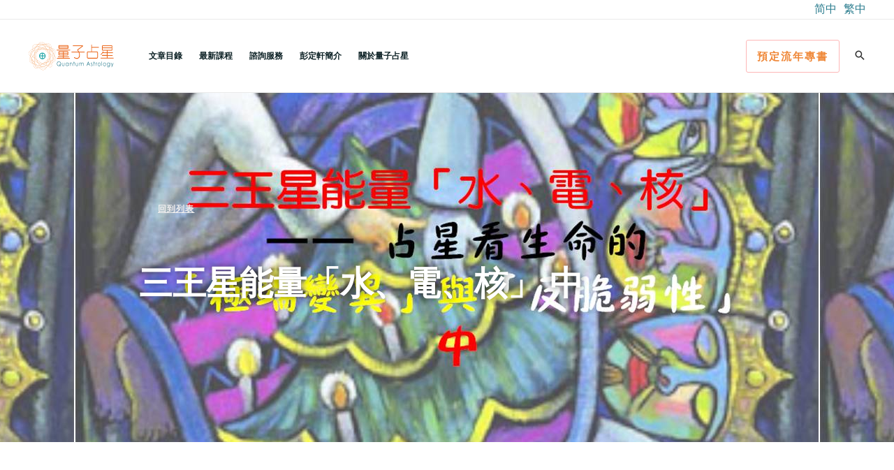

--- FILE ---
content_type: text/html; charset=UTF-8
request_url: https://www.quant-astro.com/2014/06/%E4%B8%89%E7%8E%8B%E6%98%9F%E7%9A%84%E9%80%B2%E5%8C%96%E8%83%BD%E9%87%8F%E3%80%8C%E6%B0%B4%E3%80%81%E9%9B%BB%E3%80%81%E6%A0%B8%E3%80%8D-%E5%8D%A0%E6%98%9F%E7%9C%8B%E4%BA%BA%E7%94%9F%E7%9A%84%E3%80%8C/
body_size: 51225
content:
<!DOCTYPE html>
<html lang="zh-hant">
<head>
<meta charset="UTF-8">
<meta name="viewport" content="width=device-width, initial-scale=1">
	<link rel="profile" href="https://gmpg.org/xfn/11"> 
	<title>三王星能量「水、電、核」  中 &#8211; 量子占星官方網站</title>
<meta name='robots' content='max-image-preview:large, max-snippet:-1, max-video-preview:-1' />
<link rel="alternate" hreflang="zh-hans" href="https://www.quant-astro.com/zh-hans/2014/06/%e4%b8%89%e7%8e%8b%e6%98%9f%e8%83%bd%e9%87%8f%e3%80%8c%e6%b0%b4%e3%80%81%e9%9b%bb%e3%80%81%e6%a0%b8%e3%80%8d-%e4%b8%ad/" />
<link rel="alternate" hreflang="zh-hant" href="https://www.quant-astro.com/2014/06/%e4%b8%89%e7%8e%8b%e6%98%9f%e7%9a%84%e9%80%b2%e5%8c%96%e8%83%bd%e9%87%8f%e3%80%8c%e6%b0%b4%e3%80%81%e9%9b%bb%e3%80%81%e6%a0%b8%e3%80%8d-%e5%8d%a0%e6%98%9f%e7%9c%8b%e4%ba%ba%e7%94%9f%e7%9a%84%e3%80%8c/" />
<link rel="alternate" hreflang="x-default" href="https://www.quant-astro.com/2014/06/%e4%b8%89%e7%8e%8b%e6%98%9f%e7%9a%84%e9%80%b2%e5%8c%96%e8%83%bd%e9%87%8f%e3%80%8c%e6%b0%b4%e3%80%81%e9%9b%bb%e3%80%81%e6%a0%b8%e3%80%8d-%e5%8d%a0%e6%98%9f%e7%9c%8b%e4%ba%ba%e7%94%9f%e7%9a%84%e3%80%8c/" />
<link rel="canonical" href="https://www.quant-astro.com/2014/06/%e4%b8%89%e7%8e%8b%e6%98%9f%e7%9a%84%e9%80%b2%e5%8c%96%e8%83%bd%e9%87%8f%e3%80%8c%e6%b0%b4%e3%80%81%e9%9b%bb%e3%80%81%e6%a0%b8%e3%80%8d-%e5%8d%a0%e6%98%9f%e7%9c%8b%e4%ba%ba%e7%94%9f%e7%9a%84%e3%80%8c/">
<meta name="description" content="量子占星∕彭定軒2014年版 -------占星看人生的「極端變異」與「反脆弱性」中 該用何種比喻，方能貼切第形容三王星的「生命進化」能量呢？可以說：天王星是電力、海王星是水力、冥王星則是核力（原子能）！ 天王星落入的星座，代表性格的叛逆、獨特的能力，是心理特質的原創、實驗、特異及搞怪，以「空前絕後」的態度我行我素，創">
<meta property="og:title" content="三王星能量「水、電、核」  中 &#8211; 量子占星官方網站">
<meta property="og:type" content="article">
<meta property="og:image" content="https://quant-astro-com.b-cdn.net/wp-content/uploads/2014/06/621.jpg">
<meta property="og:image:width" content="1066">
<meta property="og:image:height" content="772">
<meta property="og:image:alt" content="圖片62">
<meta property="og:description" content="量子占星∕彭定軒2014年版 -------占星看人生的「極端變異」與「反脆弱性」中 該用何種比喻，方能貼切第形容三王星的「生命進化」能量呢？可以說：天王星是電力、海王星是水力、冥王星則是核力（原子能）！ 天王星落入的星座，代表性格的叛逆、獨特的能力，是心理特質的原創、實驗、特異及搞怪，以「空前絕後」的態度我行我素，創">
<meta property="og:url" content="https://www.quant-astro.com/2014/06/%e4%b8%89%e7%8e%8b%e6%98%9f%e7%9a%84%e9%80%b2%e5%8c%96%e8%83%bd%e9%87%8f%e3%80%8c%e6%b0%b4%e3%80%81%e9%9b%bb%e3%80%81%e6%a0%b8%e3%80%8d-%e5%8d%a0%e6%98%9f%e7%9c%8b%e4%ba%ba%e7%94%9f%e7%9a%84%e3%80%8c/">
<meta property="og:locale" content="zh_TW">
<meta property="og:site_name" content="量子占星官方網站">
<meta property="article:published_time" content="2014-06-11T11:01:01+08:00">
<meta property="article:modified_time" content="2024-07-09T09:17:54+08:00">
<meta property="og:updated_time" content="2024-07-09T09:17:54+08:00">
<meta property="article:section" content="量子思維占星">
<meta property="article:tag" content="2014">
<meta property="article:tag" content="冥王星">
<meta property="article:tag" content="占星">
<meta property="article:tag" content="天王星">
<meta property="article:tag" content="宮位">
<meta property="article:tag" content="星座">
<meta property="article:tag" content="海王星">
<meta property="article:tag" content="量子占星">
<meta name="twitter:card" content="summary_large_image">
<meta name="twitter:image" content="https://quant-astro-com.b-cdn.net/wp-content/uploads/2014/06/621.jpg">
<link rel='dns-prefetch' href='//static.addtoany.com' />
<link rel='dns-prefetch' href='//stats.wp.com' />

<link rel='preconnect' href='https://quant-astro-com.b-cdn.net' />
<style id='wp-img-auto-sizes-contain-inline-css'>
img:is([sizes=auto i],[sizes^="auto," i]){contain-intrinsic-size:3000px 1500px}
/*# sourceURL=wp-img-auto-sizes-contain-inline-css */
</style>
<link rel='stylesheet' id='astra-theme-css-css' href='https://quant-astro-com.b-cdn.net/wp-content/themes/astra/assets/css/minified/frontend.min.css?ver=4.12.0' media='all' />
<style id='astra-theme-css-inline-css'>
.ast-no-sidebar .entry-content .alignfull {margin-left: calc( -50vw + 50%);margin-right: calc( -50vw + 50%);max-width: 100vw;width: 100vw;}.ast-no-sidebar .entry-content .alignwide {margin-left: calc(-41vw + 50%);margin-right: calc(-41vw + 50%);max-width: unset;width: unset;}.ast-no-sidebar .entry-content .alignfull .alignfull,.ast-no-sidebar .entry-content .alignfull .alignwide,.ast-no-sidebar .entry-content .alignwide .alignfull,.ast-no-sidebar .entry-content .alignwide .alignwide,.ast-no-sidebar .entry-content .wp-block-column .alignfull,.ast-no-sidebar .entry-content .wp-block-column .alignwide{width: 100%;margin-left: auto;margin-right: auto;}.wp-block-gallery,.blocks-gallery-grid {margin: 0;}.wp-block-separator {max-width: 100px;}.wp-block-separator.is-style-wide,.wp-block-separator.is-style-dots {max-width: none;}.entry-content .has-2-columns .wp-block-column:first-child {padding-right: 10px;}.entry-content .has-2-columns .wp-block-column:last-child {padding-left: 10px;}@media (max-width: 782px) {.entry-content .wp-block-columns .wp-block-column {flex-basis: 100%;}.entry-content .has-2-columns .wp-block-column:first-child {padding-right: 0;}.entry-content .has-2-columns .wp-block-column:last-child {padding-left: 0;}}body .entry-content .wp-block-latest-posts {margin-left: 0;}body .entry-content .wp-block-latest-posts li {list-style: none;}.ast-no-sidebar .ast-container .entry-content .wp-block-latest-posts {margin-left: 0;}.ast-header-break-point .entry-content .alignwide {margin-left: auto;margin-right: auto;}.entry-content .blocks-gallery-item img {margin-bottom: auto;}.wp-block-pullquote {border-top: 4px solid #555d66;border-bottom: 4px solid #555d66;color: #40464d;}:root{--ast-post-nav-space:0;--ast-container-default-xlg-padding:6.67em;--ast-container-default-lg-padding:5.67em;--ast-container-default-slg-padding:4.34em;--ast-container-default-md-padding:3.34em;--ast-container-default-sm-padding:6.67em;--ast-container-default-xs-padding:2.4em;--ast-container-default-xxs-padding:1.4em;--ast-code-block-background:#EEEEEE;--ast-comment-inputs-background:#FAFAFA;--ast-normal-container-width:1200px;--ast-narrow-container-width:750px;--ast-blog-title-font-weight:normal;--ast-blog-meta-weight:inherit;--ast-global-color-primary:var(--ast-global-color-5);--ast-global-color-secondary:var(--ast-global-color-4);--ast-global-color-alternate-background:var(--ast-global-color-7);--ast-global-color-subtle-background:var(--ast-global-color-6);--ast-bg-style-guide:var( --ast-global-color-secondary,--ast-global-color-5 );--ast-shadow-style-guide:0px 0px 4px 0 #00000057;--ast-global-dark-bg-style:#fff;--ast-global-dark-lfs:#fbfbfb;--ast-widget-bg-color:#fafafa;--ast-wc-container-head-bg-color:#fbfbfb;--ast-title-layout-bg:#eeeeee;--ast-search-border-color:#e7e7e7;--ast-lifter-hover-bg:#e6e6e6;--ast-gallery-block-color:#000;--srfm-color-input-label:var(--ast-global-color-2);}html{font-size:100%;}a,.page-title{color:var(--ast-global-color-1);}a:hover,a:focus{color:var(--ast-global-color-3);}body,button,input,select,textarea,.ast-button,.ast-custom-button{font-family:-apple-system,BlinkMacSystemFont,Segoe UI,Roboto,Oxygen-Sans,Ubuntu,Cantarell,Helvetica Neue,sans-serif;font-weight:normal;font-size:16px;font-size:1rem;}blockquote{color:var(--ast-global-color-2);}p,.entry-content p{margin-bottom:1em;}h1,h2,h3,h4,h5,h6,.entry-content :where(h1,h2,h3,h4,h5,h6),.site-title,.site-title a{font-weight:normal;line-height:1em;}.site-title{font-size:35px;font-size:2.1875rem;display:none;}header .custom-logo-link img{max-width:125px;width:125px;}.astra-logo-svg{width:125px;}.site-header .site-description{font-size:15px;font-size:0.9375rem;display:none;}.entry-title{font-size:30px;font-size:1.875rem;}.archive .ast-article-post .ast-article-inner,.blog .ast-article-post .ast-article-inner,.archive .ast-article-post .ast-article-inner:hover,.blog .ast-article-post .ast-article-inner:hover{overflow:hidden;}h1,.entry-content :where(h1){font-size:64px;font-size:4rem;font-weight:normal;line-height:1.4em;}h2,.entry-content :where(h2){font-size:56px;font-size:3.5rem;font-weight:normal;line-height:1.3em;}h3,.entry-content :where(h3){font-size:32px;font-size:2rem;font-weight:normal;line-height:1.3em;}h4,.entry-content :where(h4){font-size:20px;font-size:1.25rem;line-height:1.2em;}h5,.entry-content :where(h5){font-size:16px;font-size:1rem;line-height:1.2em;}h6,.entry-content :where(h6){font-size:12px;font-size:0.75rem;line-height:1.25em;}::selection{background-color:#ef8737;color:#000000;}body,h1,h2,h3,h4,h5,h6,.entry-title a,.entry-content :where(h1,h2,h3,h4,h5,h6){color:var(--ast-global-color-2);}.tagcloud a:hover,.tagcloud a:focus,.tagcloud a.current-item{color:#ffffff;border-color:var(--ast-global-color-1);background-color:var(--ast-global-color-1);}input:focus,input[type="text"]:focus,input[type="email"]:focus,input[type="url"]:focus,input[type="password"]:focus,input[type="reset"]:focus,input[type="search"]:focus,textarea:focus{border-color:var(--ast-global-color-1);}input[type="radio"]:checked,input[type=reset],input[type="checkbox"]:checked,input[type="checkbox"]:hover:checked,input[type="checkbox"]:focus:checked,input[type=range]::-webkit-slider-thumb{border-color:var(--ast-global-color-1);background-color:var(--ast-global-color-1);box-shadow:none;}.site-footer a:hover + .post-count,.site-footer a:focus + .post-count{background:var(--ast-global-color-1);border-color:var(--ast-global-color-1);}.single .nav-links .nav-previous,.single .nav-links .nav-next{color:var(--ast-global-color-1);}.entry-meta,.entry-meta *{line-height:1.45;color:var(--ast-global-color-1);}.entry-meta a:not(.ast-button):hover,.entry-meta a:not(.ast-button):hover *,.entry-meta a:not(.ast-button):focus,.entry-meta a:not(.ast-button):focus *,.page-links > .page-link,.page-links .page-link:hover,.post-navigation a:hover{color:var(--ast-global-color-3);}#cat option,.secondary .calendar_wrap thead a,.secondary .calendar_wrap thead a:visited{color:var(--ast-global-color-1);}.secondary .calendar_wrap #today,.ast-progress-val span{background:var(--ast-global-color-1);}.secondary a:hover + .post-count,.secondary a:focus + .post-count{background:var(--ast-global-color-1);border-color:var(--ast-global-color-1);}.calendar_wrap #today > a{color:#ffffff;}.page-links .page-link,.single .post-navigation a{color:var(--ast-global-color-1);}.ast-search-menu-icon .search-form button.search-submit{padding:0 4px;}.ast-search-menu-icon form.search-form{padding-right:0;}.ast-search-menu-icon.slide-search input.search-field{width:0;}.ast-header-search .ast-search-menu-icon.ast-dropdown-active .search-form,.ast-header-search .ast-search-menu-icon.ast-dropdown-active .search-field:focus{transition:all 0.2s;}.search-form input.search-field:focus{outline:none;}.astra-logo-svg:not(.sticky-custom-logo .astra-logo-svg,.transparent-custom-logo .astra-logo-svg,.advanced-header-logo .astra-logo-svg){height:40px;}.widget-title,.widget .wp-block-heading{font-size:22px;font-size:1.375rem;color:var(--ast-global-color-2);}.single .ast-author-details .author-title{color:var(--ast-global-color-3);}.ast-search-menu-icon.slide-search a:focus-visible:focus-visible,.astra-search-icon:focus-visible,#close:focus-visible,a:focus-visible,.ast-menu-toggle:focus-visible,.site .skip-link:focus-visible,.wp-block-loginout input:focus-visible,.wp-block-search.wp-block-search__button-inside .wp-block-search__inside-wrapper,.ast-header-navigation-arrow:focus-visible,.ast-orders-table__row .ast-orders-table__cell:focus-visible,a#ast-apply-coupon:focus-visible,#ast-apply-coupon:focus-visible,#close:focus-visible,.button.search-submit:focus-visible,#search_submit:focus,.normal-search:focus-visible,.ast-header-account-wrap:focus-visible,.astra-cart-drawer-close:focus,.ast-single-variation:focus,.ast-button:focus,.ast-builder-button-wrap:has(.ast-custom-button-link:focus),.ast-builder-button-wrap .ast-custom-button-link:focus{outline-style:dotted;outline-color:inherit;outline-width:thin;}input:focus,input[type="text"]:focus,input[type="email"]:focus,input[type="url"]:focus,input[type="password"]:focus,input[type="reset"]:focus,input[type="search"]:focus,input[type="number"]:focus,textarea:focus,.wp-block-search__input:focus,[data-section="section-header-mobile-trigger"] .ast-button-wrap .ast-mobile-menu-trigger-minimal:focus,.ast-mobile-popup-drawer.active .menu-toggle-close:focus,#ast-scroll-top:focus,#coupon_code:focus,#ast-coupon-code:focus{border-style:dotted;border-color:inherit;border-width:thin;}input{outline:none;}.ast-logo-title-inline .site-logo-img{padding-right:1em;}.site-logo-img img{ transition:all 0.2s linear;}body .ast-oembed-container *{position:absolute;top:0;width:100%;height:100%;left:0;}body .wp-block-embed-pocket-casts .ast-oembed-container *{position:unset;}.ast-single-post-featured-section + article {margin-top: 2em;}.site-content .ast-single-post-featured-section img {width: 100%;overflow: hidden;object-fit: cover;}.site > .ast-single-related-posts-container {margin-top: 0;}@media (min-width: 922px) {.ast-desktop .ast-container--narrow {max-width: var(--ast-narrow-container-width);margin: 0 auto;}}.ast-page-builder-template .hentry {margin: 0;}.ast-page-builder-template .site-content > .ast-container {max-width: 100%;padding: 0;}.ast-page-builder-template .site .site-content #primary {padding: 0;margin: 0;}.ast-page-builder-template .no-results {text-align: center;margin: 4em auto;}.ast-page-builder-template .ast-pagination {padding: 2em;}.ast-page-builder-template .entry-header.ast-no-title.ast-no-thumbnail {margin-top: 0;}.ast-page-builder-template .entry-header.ast-header-without-markup {margin-top: 0;margin-bottom: 0;}.ast-page-builder-template .entry-header.ast-no-title.ast-no-meta {margin-bottom: 0;}.ast-page-builder-template.single .post-navigation {padding-bottom: 2em;}.ast-page-builder-template.single-post .site-content > .ast-container {max-width: 100%;}.ast-page-builder-template .entry-header {margin-top: 4em;margin-left: auto;margin-right: auto;padding-left: 20px;padding-right: 20px;}.single.ast-page-builder-template .entry-header {padding-left: 20px;padding-right: 20px;}.ast-page-builder-template .ast-archive-description {margin: 4em auto 0;padding-left: 20px;padding-right: 20px;}.ast-page-builder-template.ast-no-sidebar .entry-content .alignwide {margin-left: 0;margin-right: 0;}@media (max-width:921.9px){#ast-desktop-header{display:none;}}@media (min-width:922px){#ast-mobile-header{display:none;}}@media( max-width: 420px ) {.single .nav-links .nav-previous,.single .nav-links .nav-next {width: 100%;text-align: center;}}.wp-block-buttons.aligncenter{justify-content:center;}@media (max-width:921px){.ast-theme-transparent-header #primary,.ast-theme-transparent-header #secondary{padding:0;}}@media (max-width:921px){.ast-plain-container.ast-no-sidebar #primary{padding:0;}}.ast-plain-container.ast-no-sidebar #primary{margin-top:0;margin-bottom:0;}@media (min-width:1200px){.wp-block-group .has-background{padding:20px;}}@media (min-width:1200px){.ast-no-sidebar.ast-separate-container .entry-content .wp-block-group.alignwide,.ast-no-sidebar.ast-separate-container .entry-content .wp-block-cover.alignwide{margin-left:-20px;margin-right:-20px;padding-left:20px;padding-right:20px;}.ast-no-sidebar.ast-separate-container .entry-content .wp-block-cover.alignfull,.ast-no-sidebar.ast-separate-container .entry-content .wp-block-group.alignfull{margin-left:-6.67em;margin-right:-6.67em;padding-left:6.67em;padding-right:6.67em;}}@media (min-width:1200px){.wp-block-cover-image.alignwide .wp-block-cover__inner-container,.wp-block-cover.alignwide .wp-block-cover__inner-container,.wp-block-cover-image.alignfull .wp-block-cover__inner-container,.wp-block-cover.alignfull .wp-block-cover__inner-container{width:100%;}}.wp-block-columns{margin-bottom:unset;}.wp-block-image.size-full{margin:2rem 0;}.wp-block-separator.has-background{padding:0;}.wp-block-gallery{margin-bottom:1.6em;}.wp-block-group{padding-top:4em;padding-bottom:4em;}.wp-block-group__inner-container .wp-block-columns:last-child,.wp-block-group__inner-container :last-child,.wp-block-table table{margin-bottom:0;}.blocks-gallery-grid{width:100%;}.wp-block-navigation-link__content{padding:5px 0;}.wp-block-group .wp-block-group .has-text-align-center,.wp-block-group .wp-block-column .has-text-align-center{max-width:100%;}.has-text-align-center{margin:0 auto;}@media (min-width:1200px){.wp-block-cover__inner-container,.alignwide .wp-block-group__inner-container,.alignfull .wp-block-group__inner-container{max-width:1200px;margin:0 auto;}.wp-block-group.alignnone,.wp-block-group.aligncenter,.wp-block-group.alignleft,.wp-block-group.alignright,.wp-block-group.alignwide,.wp-block-columns.alignwide{margin:2rem 0 1rem 0;}}@media (max-width:1200px){.wp-block-group{padding:3em;}.wp-block-group .wp-block-group{padding:1.5em;}.wp-block-columns,.wp-block-column{margin:1rem 0;}}@media (min-width:921px){.wp-block-columns .wp-block-group{padding:2em;}}@media (max-width:544px){.wp-block-cover-image .wp-block-cover__inner-container,.wp-block-cover .wp-block-cover__inner-container{width:unset;}.wp-block-cover,.wp-block-cover-image{padding:2em 0;}.wp-block-group,.wp-block-cover{padding:2em;}.wp-block-media-text__media img,.wp-block-media-text__media video{width:unset;max-width:100%;}.wp-block-media-text.has-background .wp-block-media-text__content{padding:1em;}}.wp-block-image.aligncenter{margin-left:auto;margin-right:auto;}.wp-block-table.aligncenter{margin-left:auto;margin-right:auto;}@media (min-width:544px){.entry-content .wp-block-media-text.has-media-on-the-right .wp-block-media-text__content{padding:0 8% 0 0;}.entry-content .wp-block-media-text .wp-block-media-text__content{padding:0 0 0 8%;}.ast-plain-container .site-content .entry-content .has-custom-content-position.is-position-bottom-left > *,.ast-plain-container .site-content .entry-content .has-custom-content-position.is-position-bottom-right > *,.ast-plain-container .site-content .entry-content .has-custom-content-position.is-position-top-left > *,.ast-plain-container .site-content .entry-content .has-custom-content-position.is-position-top-right > *,.ast-plain-container .site-content .entry-content .has-custom-content-position.is-position-center-right > *,.ast-plain-container .site-content .entry-content .has-custom-content-position.is-position-center-left > *{margin:0;}}@media (max-width:544px){.entry-content .wp-block-media-text .wp-block-media-text__content{padding:8% 0;}.wp-block-media-text .wp-block-media-text__media img{width:auto;max-width:100%;}}.wp-block-buttons .wp-block-button.is-style-outline .wp-block-button__link.wp-element-button,.ast-outline-button,.wp-block-uagb-buttons-child .uagb-buttons-repeater.ast-outline-button{border-color:var(--ast-global-color-0);border-top-width:2px;border-right-width:2px;border-bottom-width:2px;border-left-width:2px;font-family:'Montserrat',sans-serif;font-weight:700;font-size:11px;font-size:0.6875rem;line-height:1em;border-top-left-radius:3px;border-top-right-radius:3px;border-bottom-right-radius:3px;border-bottom-left-radius:3px;}.wp-block-button.is-style-outline .wp-block-button__link:hover,.wp-block-buttons .wp-block-button.is-style-outline .wp-block-button__link:focus,.wp-block-buttons .wp-block-button.is-style-outline > .wp-block-button__link:not(.has-text-color):hover,.wp-block-buttons .wp-block-button.wp-block-button__link.is-style-outline:not(.has-text-color):hover,.ast-outline-button:hover,.ast-outline-button:focus,.wp-block-uagb-buttons-child .uagb-buttons-repeater.ast-outline-button:hover,.wp-block-uagb-buttons-child .uagb-buttons-repeater.ast-outline-button:focus{background-color:var(--ast-global-color-0);border-color:var(--ast-global-color-0);}.wp-block-button .wp-block-button__link.wp-element-button.is-style-outline:not(.has-background),.wp-block-button.is-style-outline>.wp-block-button__link.wp-element-button:not(.has-background),.ast-outline-button{background-color:rgba(191,125,105,0);}@media (max-width:544px){.wp-block-buttons .wp-block-button.is-style-outline .wp-block-button__link.wp-element-button,.ast-outline-button,.wp-block-uagb-buttons-child .uagb-buttons-repeater.ast-outline-button{font-size:10px;font-size:0.625rem;}}.entry-content[data-ast-blocks-layout] > figure{margin-bottom:1em;}.elementor-widget-container .elementor-loop-container .e-loop-item[data-elementor-type="loop-item"]{width:100%;}@media (max-width:921px){.ast-left-sidebar #content > .ast-container{display:flex;flex-direction:column-reverse;width:100%;}.ast-separate-container .ast-article-post,.ast-separate-container .ast-article-single{padding:1.5em 2.14em;}.ast-author-box img.avatar{margin:20px 0 0 0;}}@media (min-width:922px){.ast-separate-container.ast-right-sidebar #primary,.ast-separate-container.ast-left-sidebar #primary{border:0;}.search-no-results.ast-separate-container #primary{margin-bottom:4em;}}.elementor-widget-button .elementor-button{border-style:solid;text-decoration:none;border-top-width:1px;border-right-width:1px;border-left-width:1px;border-bottom-width:1px;}body .elementor-button.elementor-size-sm,body .elementor-button.elementor-size-xs,body .elementor-button.elementor-size-md,body .elementor-button.elementor-size-lg,body .elementor-button.elementor-size-xl,body .elementor-button{border-top-left-radius:3px;border-top-right-radius:3px;border-bottom-right-radius:3px;border-bottom-left-radius:3px;padding-top:10px;padding-right:20px;padding-bottom:10px;padding-left:20px;}.elementor-widget-button .elementor-button{border-color:var(--ast-global-color-0);background-color:transparent;}.elementor-widget-button .elementor-button:hover,.elementor-widget-button .elementor-button:focus{color:#ffffff;background-color:var(--ast-global-color-0);border-color:var(--ast-global-color-0);}.wp-block-button .wp-block-button__link ,.elementor-widget-button .elementor-button,.elementor-widget-button .elementor-button:visited{color:var(--ast-global-color-0);}.elementor-widget-button .elementor-button{font-family:'Montserrat',sans-serif;font-weight:700;font-size:11px;font-size:0.6875rem;line-height:1em;text-transform:uppercase;letter-spacing:2px;}body .elementor-button.elementor-size-sm,body .elementor-button.elementor-size-xs,body .elementor-button.elementor-size-md,body .elementor-button.elementor-size-lg,body .elementor-button.elementor-size-xl,body .elementor-button{font-size:11px;font-size:0.6875rem;}.wp-block-button .wp-block-button__link:hover,.wp-block-button .wp-block-button__link:focus{color:#ffffff;background-color:var(--ast-global-color-0);border-color:var(--ast-global-color-0);}.elementor-widget-heading h1.elementor-heading-title{line-height:1.4em;}.elementor-widget-heading h2.elementor-heading-title{line-height:1.3em;}.elementor-widget-heading h3.elementor-heading-title{line-height:1.3em;}.elementor-widget-heading h4.elementor-heading-title{line-height:1.2em;}.elementor-widget-heading h5.elementor-heading-title{line-height:1.2em;}.elementor-widget-heading h6.elementor-heading-title{line-height:1.25em;}.wp-block-button .wp-block-button__link{border-style:solid;border-top-width:1px;border-right-width:1px;border-left-width:1px;border-bottom-width:1px;border-color:var(--ast-global-color-0);background-color:transparent;color:var(--ast-global-color-0);font-family:'Montserrat',sans-serif;font-weight:700;line-height:1em;text-transform:uppercase;letter-spacing:2px;font-size:11px;font-size:0.6875rem;border-top-left-radius:3px;border-top-right-radius:3px;border-bottom-right-radius:3px;border-bottom-left-radius:3px;padding-top:10px;padding-right:20px;padding-bottom:10px;padding-left:20px;}@media (max-width:544px){.wp-block-button .wp-block-button__link{font-size:10px;font-size:0.625rem;}}.menu-toggle,button,.ast-button,.ast-custom-button,.button,input#submit,input[type="button"],input[type="submit"],input[type="reset"]{border-style:solid;border-top-width:1px;border-right-width:1px;border-left-width:1px;border-bottom-width:1px;color:var(--ast-global-color-0);border-color:var(--ast-global-color-0);background-color:transparent;padding-top:10px;padding-right:20px;padding-bottom:10px;padding-left:20px;font-family:'Montserrat',sans-serif;font-weight:700;font-size:11px;font-size:0.6875rem;line-height:1em;text-transform:uppercase;letter-spacing:2px;border-top-left-radius:3px;border-top-right-radius:3px;border-bottom-right-radius:3px;border-bottom-left-radius:3px;}button:focus,.menu-toggle:hover,button:hover,.ast-button:hover,.ast-custom-button:hover .button:hover,.ast-custom-button:hover ,input[type=reset]:hover,input[type=reset]:focus,input#submit:hover,input#submit:focus,input[type="button"]:hover,input[type="button"]:focus,input[type="submit"]:hover,input[type="submit"]:focus{color:#ffffff;background-color:var(--ast-global-color-0);border-color:var(--ast-global-color-0);}@media (max-width:544px){.menu-toggle,button,.ast-button,.ast-custom-button,.button,input#submit,input[type="button"],input[type="submit"],input[type="reset"]{font-size:10px;font-size:0.625rem;}}@media (max-width:921px){.ast-mobile-header-stack .main-header-bar .ast-search-menu-icon{display:inline-block;}.ast-header-break-point.ast-header-custom-item-outside .ast-mobile-header-stack .main-header-bar .ast-search-icon{margin:0;}.ast-comment-avatar-wrap img{max-width:2.5em;}.ast-comment-meta{padding:0 1.8888em 1.3333em;}.ast-separate-container .ast-comment-list li.depth-1{padding:1.5em 2.14em;}.ast-separate-container .comment-respond{padding:2em 2.14em;}}@media (min-width:544px){.ast-container{max-width:100%;}}@media (max-width:544px){.ast-separate-container .ast-article-post,.ast-separate-container .ast-article-single,.ast-separate-container .comments-title,.ast-separate-container .ast-archive-description{padding:1.5em 1em;}.ast-separate-container #content .ast-container{padding-left:0.54em;padding-right:0.54em;}.ast-separate-container .ast-comment-list .bypostauthor{padding:.5em;}.ast-search-menu-icon.ast-dropdown-active .search-field{width:170px;}.menu-toggle,button,.ast-button,.button,input#submit,input[type="button"],input[type="submit"],input[type="reset"]{font-size:10px;font-size:0.625rem;}} #ast-mobile-header .ast-site-header-cart-li a{pointer-events:none;}body,.ast-separate-container{background-color:var(--ast-global-color-4);background-image:none;}.ast-no-sidebar.ast-separate-container .entry-content .alignfull {margin-left: -6.67em;margin-right: -6.67em;width: auto;}@media (max-width: 1200px) {.ast-no-sidebar.ast-separate-container .entry-content .alignfull {margin-left: -2.4em;margin-right: -2.4em;}}@media (max-width: 768px) {.ast-no-sidebar.ast-separate-container .entry-content .alignfull {margin-left: -2.14em;margin-right: -2.14em;}}@media (max-width: 544px) {.ast-no-sidebar.ast-separate-container .entry-content .alignfull {margin-left: -1em;margin-right: -1em;}}.ast-no-sidebar.ast-separate-container .entry-content .alignwide {margin-left: -20px;margin-right: -20px;}.ast-no-sidebar.ast-separate-container .entry-content .wp-block-column .alignfull,.ast-no-sidebar.ast-separate-container .entry-content .wp-block-column .alignwide {margin-left: auto;margin-right: auto;width: 100%;}@media (max-width:921px){.widget-title{font-size:21px;font-size:1.4rem;}body,button,input,select,textarea,.ast-button,.ast-custom-button{font-size:15px;font-size:0.9375rem;}#secondary,#secondary button,#secondary input,#secondary select,#secondary textarea{font-size:15px;font-size:0.9375rem;}.site-title{display:none;}.site-header .site-description{display:none;}h1,.entry-content :where(h1){font-size:48px;}h2,.entry-content :where(h2){font-size:40px;}h3,.entry-content :where(h3){font-size:24px;}.astra-logo-svg{width:48px;}header .custom-logo-link img,.ast-header-break-point .site-logo-img .custom-mobile-logo-link img{max-width:48px;width:48px;}}@media (max-width:544px){.widget-title{font-size:20px;font-size:1.4285714285714rem;}body,button,input,select,textarea,.ast-button,.ast-custom-button{font-size:14px;font-size:0.875rem;}#secondary,#secondary button,#secondary input,#secondary select,#secondary textarea{font-size:14px;font-size:0.875rem;}.site-title{display:none;}.site-header .site-description{display:none;}h1,.entry-content :where(h1){font-size:32px;}h2,.entry-content :where(h2){font-size:28px;}h3,.entry-content :where(h3){font-size:20px;}h4,.entry-content :where(h4){font-size:18px;font-size:1.125rem;}h5,.entry-content :where(h5){font-size:14px;font-size:0.875rem;}h6,.entry-content :where(h6){font-size:11px;font-size:0.6875rem;}header .custom-logo-link img,.ast-header-break-point .site-branding img,.ast-header-break-point .custom-logo-link img{max-width:136px;width:136px;}.astra-logo-svg{width:136px;}.astra-logo-svg:not(.sticky-custom-logo .astra-logo-svg,.transparent-custom-logo .astra-logo-svg,.advanced-header-logo .astra-logo-svg){height:45px;}.ast-header-break-point .site-logo-img .custom-mobile-logo-link img{max-width:136px;}}@media (max-width:544px){html{font-size:100%;}}@media (min-width:922px){.ast-container{max-width:1240px;}}@font-face {font-family: "Astra";src: url(https://quant-astro-com.b-cdn.net/wp-content/themes/astra/assets/fonts/astra.woff) format("woff"),url(https://quant-astro-com.b-cdn.net/wp-content/themes/astra/assets/fonts/astra.ttf) format("truetype"),url(https://quant-astro-com.b-cdn.net/wp-content/themes/astra/assets/fonts/astra.svg#astra) format("svg");font-weight: normal;font-style: normal;font-display: fallback;}@media (min-width:922px){.main-header-menu .sub-menu .menu-item.ast-left-align-sub-menu:hover > .sub-menu,.main-header-menu .sub-menu .menu-item.ast-left-align-sub-menu.focus > .sub-menu{margin-left:-0px;}}.site .comments-area{padding-bottom:3em;}.astra-icon-down_arrow::after {content: "\e900";font-family: Astra;}.astra-icon-close::after {content: "\e5cd";font-family: Astra;}.astra-icon-drag_handle::after {content: "\e25d";font-family: Astra;}.astra-icon-format_align_justify::after {content: "\e235";font-family: Astra;}.astra-icon-menu::after {content: "\e5d2";font-family: Astra;}.astra-icon-reorder::after {content: "\e8fe";font-family: Astra;}.astra-icon-search::after {content: "\e8b6";font-family: Astra;}.astra-icon-zoom_in::after {content: "\e56b";font-family: Astra;}.astra-icon-check-circle::after {content: "\e901";font-family: Astra;}.astra-icon-shopping-cart::after {content: "\f07a";font-family: Astra;}.astra-icon-shopping-bag::after {content: "\f290";font-family: Astra;}.astra-icon-shopping-basket::after {content: "\f291";font-family: Astra;}.astra-icon-circle-o::after {content: "\e903";font-family: Astra;}.astra-icon-certificate::after {content: "\e902";font-family: Astra;}blockquote {padding: 1.2em;}:root .has-ast-global-color-0-color{color:var(--ast-global-color-0);}:root .has-ast-global-color-0-background-color{background-color:var(--ast-global-color-0);}:root .wp-block-button .has-ast-global-color-0-color{color:var(--ast-global-color-0);}:root .wp-block-button .has-ast-global-color-0-background-color{background-color:var(--ast-global-color-0);}:root .has-ast-global-color-1-color{color:var(--ast-global-color-1);}:root .has-ast-global-color-1-background-color{background-color:var(--ast-global-color-1);}:root .wp-block-button .has-ast-global-color-1-color{color:var(--ast-global-color-1);}:root .wp-block-button .has-ast-global-color-1-background-color{background-color:var(--ast-global-color-1);}:root .has-ast-global-color-2-color{color:var(--ast-global-color-2);}:root .has-ast-global-color-2-background-color{background-color:var(--ast-global-color-2);}:root .wp-block-button .has-ast-global-color-2-color{color:var(--ast-global-color-2);}:root .wp-block-button .has-ast-global-color-2-background-color{background-color:var(--ast-global-color-2);}:root .has-ast-global-color-3-color{color:var(--ast-global-color-3);}:root .has-ast-global-color-3-background-color{background-color:var(--ast-global-color-3);}:root .wp-block-button .has-ast-global-color-3-color{color:var(--ast-global-color-3);}:root .wp-block-button .has-ast-global-color-3-background-color{background-color:var(--ast-global-color-3);}:root .has-ast-global-color-4-color{color:var(--ast-global-color-4);}:root .has-ast-global-color-4-background-color{background-color:var(--ast-global-color-4);}:root .wp-block-button .has-ast-global-color-4-color{color:var(--ast-global-color-4);}:root .wp-block-button .has-ast-global-color-4-background-color{background-color:var(--ast-global-color-4);}:root .has-ast-global-color-5-color{color:var(--ast-global-color-5);}:root .has-ast-global-color-5-background-color{background-color:var(--ast-global-color-5);}:root .wp-block-button .has-ast-global-color-5-color{color:var(--ast-global-color-5);}:root .wp-block-button .has-ast-global-color-5-background-color{background-color:var(--ast-global-color-5);}:root .has-ast-global-color-6-color{color:var(--ast-global-color-6);}:root .has-ast-global-color-6-background-color{background-color:var(--ast-global-color-6);}:root .wp-block-button .has-ast-global-color-6-color{color:var(--ast-global-color-6);}:root .wp-block-button .has-ast-global-color-6-background-color{background-color:var(--ast-global-color-6);}:root .has-ast-global-color-7-color{color:var(--ast-global-color-7);}:root .has-ast-global-color-7-background-color{background-color:var(--ast-global-color-7);}:root .wp-block-button .has-ast-global-color-7-color{color:var(--ast-global-color-7);}:root .wp-block-button .has-ast-global-color-7-background-color{background-color:var(--ast-global-color-7);}:root .has-ast-global-color-8-color{color:var(--ast-global-color-8);}:root .has-ast-global-color-8-background-color{background-color:var(--ast-global-color-8);}:root .wp-block-button .has-ast-global-color-8-color{color:var(--ast-global-color-8);}:root .wp-block-button .has-ast-global-color-8-background-color{background-color:var(--ast-global-color-8);}:root{--ast-global-color-0:#ef8737;--ast-global-color-1:#2a7c8e;--ast-global-color-2:#0b2024;--ast-global-color-3:#eb6519;--ast-global-color-4:#f1efef;--ast-global-color-5:#FFFFFF;--ast-global-color-6:#0a9c9d;--ast-global-color-7:#4B4F58;--ast-global-color-8:#F6F7F8;}:root {--ast-border-color : #dddddd;}.ast-single-entry-banner {-js-display: flex;display: flex;flex-direction: column;justify-content: center;text-align: center;position: relative;background: var(--ast-title-layout-bg);}.ast-single-entry-banner[data-banner-layout="layout-1"] {max-width: 1200px;background: inherit;padding: 20px 0;}.ast-single-entry-banner[data-banner-width-type="custom"] {margin: 0 auto;width: 100%;}.ast-single-entry-banner + .site-content .entry-header {margin-bottom: 0;}.site .ast-author-avatar {--ast-author-avatar-size: ;}a.ast-underline-text {text-decoration: underline;}.ast-container > .ast-terms-link {position: relative;display: block;}a.ast-button.ast-badge-tax {padding: 4px 8px;border-radius: 3px;font-size: inherit;}header.entry-header{text-align:left;}header.entry-header .entry-title{font-size:30px;font-size:1.875rem;}header.entry-header > *:not(:last-child){margin-bottom:10px;}@media (max-width:921px){header.entry-header{text-align:left;}}@media (max-width:544px){header.entry-header{text-align:left;}}.ast-archive-entry-banner {-js-display: flex;display: flex;flex-direction: column;justify-content: center;text-align: center;position: relative;background: var(--ast-title-layout-bg);}.ast-archive-entry-banner[data-banner-width-type="custom"] {margin: 0 auto;width: 100%;}.ast-archive-entry-banner[data-banner-layout="layout-1"] {background: inherit;padding: 20px 0;text-align: left;}body.archive .ast-archive-description{max-width:1200px;width:100%;text-align:left;padding-top:3em;padding-right:3em;padding-bottom:3em;padding-left:3em;}body.archive .ast-archive-description .ast-archive-title,body.archive .ast-archive-description .ast-archive-title *{font-size:40px;font-size:2.5rem;}body.archive .ast-archive-description > *:not(:last-child){margin-bottom:10px;}@media (max-width:921px){body.archive .ast-archive-description{text-align:left;}}@media (max-width:544px){body.archive .ast-archive-description{text-align:left;}}.ast-breadcrumbs .trail-browse,.ast-breadcrumbs .trail-items,.ast-breadcrumbs .trail-items li{display:inline-block;margin:0;padding:0;border:none;background:inherit;text-indent:0;text-decoration:none;}.ast-breadcrumbs .trail-browse{font-size:inherit;font-style:inherit;font-weight:inherit;color:inherit;}.ast-breadcrumbs .trail-items{list-style:none;}.trail-items li::after{padding:0 0.3em;content:"\00bb";}.trail-items li:last-of-type::after{display:none;}h1,h2,h3,h4,h5,h6,.entry-content :where(h1,h2,h3,h4,h5,h6){color:var(--ast-global-color-1);}@media (max-width:921px){.ast-builder-grid-row-container.ast-builder-grid-row-tablet-3-firstrow .ast-builder-grid-row > *:first-child,.ast-builder-grid-row-container.ast-builder-grid-row-tablet-3-lastrow .ast-builder-grid-row > *:last-child{grid-column:1 / -1;}}@media (max-width:544px){.ast-builder-grid-row-container.ast-builder-grid-row-mobile-3-firstrow .ast-builder-grid-row > *:first-child,.ast-builder-grid-row-container.ast-builder-grid-row-mobile-3-lastrow .ast-builder-grid-row > *:last-child{grid-column:1 / -1;}}.ast-builder-layout-element[data-section="title_tagline"]{display:flex;}@media (max-width:921px){.ast-header-break-point .ast-builder-layout-element[data-section="title_tagline"]{display:flex;}}@media (max-width:544px){.ast-header-break-point .ast-builder-layout-element[data-section="title_tagline"]{display:flex;}}[data-section*="section-hb-button-"] .menu-link{display:none;}.ast-header-button-1 .ast-custom-button{border-color:#feb7b7;border-top-width:1px;border-bottom-width:1px;border-left-width:1px;border-right-width:1px;}.ast-header-button-1 .ast-custom-button:hover{border-color:#ffffff;}.ast-header-button-1[data-section*="section-hb-button-"] .ast-builder-button-wrap .ast-custom-button{padding-top:1em;padding-bottom:1em;padding-left:1em;padding-right:1em;}.ast-header-button-1[data-section="section-hb-button-1"]{display:flex;}@media (max-width:921px){.ast-header-break-point .ast-header-button-1[data-section="section-hb-button-1"]{display:flex;}}@media (max-width:544px){.ast-header-break-point .ast-header-button-1[data-section="section-hb-button-1"]{display:flex;}}.ast-builder-menu-1{font-family:'Montserrat',sans-serif;font-weight:700;text-transform:uppercase;}.ast-builder-menu-1 .menu-item > .menu-link{font-size:12px;font-size:0.75rem;color:var(--ast-global-color-2);}.ast-builder-menu-1 .menu-item > .ast-menu-toggle{color:var(--ast-global-color-2);}.ast-builder-menu-1 .menu-item:hover > .menu-link,.ast-builder-menu-1 .inline-on-mobile .menu-item:hover > .ast-menu-toggle{color:var(--ast-global-color-0);}.ast-builder-menu-1 .menu-item:hover > .ast-menu-toggle{color:var(--ast-global-color-0);}.ast-builder-menu-1 .menu-item.current-menu-item > .menu-link,.ast-builder-menu-1 .inline-on-mobile .menu-item.current-menu-item > .ast-menu-toggle,.ast-builder-menu-1 .current-menu-ancestor > .menu-link{color:var(--ast-global-color-0);}.ast-builder-menu-1 .menu-item.current-menu-item > .ast-menu-toggle{color:var(--ast-global-color-0);}.ast-builder-menu-1 .sub-menu,.ast-builder-menu-1 .inline-on-mobile .sub-menu{border-top-width:2px;border-bottom-width:0px;border-right-width:0px;border-left-width:0px;border-color:#ef8737;border-style:solid;}.ast-builder-menu-1 .sub-menu .sub-menu{top:-2px;}.ast-builder-menu-1 .main-header-menu > .menu-item > .sub-menu,.ast-builder-menu-1 .main-header-menu > .menu-item > .astra-full-megamenu-wrapper{margin-top:0px;}.ast-desktop .ast-builder-menu-1 .main-header-menu > .menu-item > .sub-menu:before,.ast-desktop .ast-builder-menu-1 .main-header-menu > .menu-item > .astra-full-megamenu-wrapper:before{height:calc( 0px + 2px + 5px );}.ast-desktop .ast-builder-menu-1 .menu-item .sub-menu .menu-link{border-style:none;}@media (max-width:921px){.ast-header-break-point .ast-builder-menu-1 .menu-item.menu-item-has-children > .ast-menu-toggle{top:0;}.ast-builder-menu-1 .inline-on-mobile .menu-item.menu-item-has-children > .ast-menu-toggle{right:-15px;}.ast-builder-menu-1 .menu-item-has-children > .menu-link:after{content:unset;}.ast-builder-menu-1 .main-header-menu > .menu-item > .sub-menu,.ast-builder-menu-1 .main-header-menu > .menu-item > .astra-full-megamenu-wrapper{margin-top:0;}}@media (max-width:544px){.ast-header-break-point .ast-builder-menu-1 .menu-item.menu-item-has-children > .ast-menu-toggle{top:0;}.ast-builder-menu-1 .main-header-menu > .menu-item > .sub-menu,.ast-builder-menu-1 .main-header-menu > .menu-item > .astra-full-megamenu-wrapper{margin-top:0;}}.ast-builder-menu-1{display:flex;}@media (max-width:921px){.ast-header-break-point .ast-builder-menu-1{display:flex;}}@media (max-width:544px){.ast-header-break-point .ast-builder-menu-1{display:flex;}}.ast-builder-html-element img.alignnone{display:inline-block;}.ast-builder-html-element p:first-child{margin-top:0;}.ast-builder-html-element p:last-child{margin-bottom:0;}.ast-header-break-point .main-header-bar .ast-builder-html-element{line-height:1.85714285714286;}.ast-header-html-1 .ast-builder-html-element{font-size:15px;font-size:0.9375rem;}.ast-header-html-1{font-size:15px;font-size:0.9375rem;}.ast-header-html-1{display:flex;}@media (max-width:921px){.ast-header-break-point .ast-header-html-1{display:flex;}}@media (max-width:544px){.ast-header-break-point .ast-header-html-1{display:flex;}}.main-header-bar .main-header-bar-navigation .ast-search-icon {display: block;z-index: 4;position: relative;}.ast-search-icon .ast-icon {z-index: 4;}.ast-search-icon {z-index: 4;position: relative;line-height: normal;}.main-header-bar .ast-search-menu-icon .search-form {background-color: #ffffff;}.ast-search-menu-icon.ast-dropdown-active.slide-search .search-form {visibility: visible;opacity: 1;}.ast-search-menu-icon .search-form {border: 1px solid var(--ast-search-border-color);line-height: normal;padding: 0 3em 0 0;border-radius: 2px;display: inline-block;-webkit-backface-visibility: hidden;backface-visibility: hidden;position: relative;color: inherit;background-color: #fff;}.ast-search-menu-icon .astra-search-icon {-js-display: flex;display: flex;line-height: normal;}.ast-search-menu-icon .astra-search-icon:focus {outline: none;}.ast-search-menu-icon .search-field {border: none;background-color: transparent;transition: all .3s;border-radius: inherit;color: inherit;font-size: inherit;width: 0;color: #757575;}.ast-search-menu-icon .search-submit {display: none;background: none;border: none;font-size: 1.3em;color: #757575;}.ast-search-menu-icon.ast-dropdown-active {visibility: visible;opacity: 1;position: relative;}.ast-search-menu-icon.ast-dropdown-active .search-field,.ast-dropdown-active.ast-search-menu-icon.slide-search input.search-field {width: 235px;}.ast-header-search .ast-search-menu-icon.slide-search .search-form,.ast-header-search .ast-search-menu-icon.ast-inline-search .search-form {-js-display: flex;display: flex;align-items: center;}.ast-search-menu-icon.ast-inline-search .search-field {width : 100%;padding : 0.60em;padding-right : 5.5em;transition: all 0.2s;}.site-header-section-left .ast-search-menu-icon.slide-search .search-form {padding-left: 2em;padding-right: unset;left: -1em;right: unset;}.site-header-section-left .ast-search-menu-icon.slide-search .search-form .search-field {margin-right: unset;}.ast-search-menu-icon.slide-search .search-form {-webkit-backface-visibility: visible;backface-visibility: visible;visibility: hidden;opacity: 0;transition: all .2s;position: absolute;z-index: 3;right: -1em;top: 50%;transform: translateY(-50%);}.ast-header-search .ast-search-menu-icon .search-form .search-field:-ms-input-placeholder,.ast-header-search .ast-search-menu-icon .search-form .search-field:-ms-input-placeholder{opacity:0.5;}.ast-header-search .ast-search-menu-icon.slide-search .search-form,.ast-header-search .ast-search-menu-icon.ast-inline-search .search-form{-js-display:flex;display:flex;align-items:center;}.ast-builder-layout-element.ast-header-search{height:auto;}.ast-header-search .astra-search-icon{color:#2d2d2d;font-size:18px;}.ast-header-search .search-field::placeholder,.ast-header-search .ast-icon{color:#2d2d2d;}@media (max-width:921px){.ast-header-search .astra-search-icon{font-size:18px;}}@media (max-width:544px){.ast-header-search .astra-search-icon{font-size:18px;}}.ast-header-search{display:flex;}@media (max-width:921px){.ast-header-break-point .ast-header-search{display:flex;}}@media (max-width:544px){.ast-header-break-point .ast-header-search{display:flex;}}.ast-footer-copyright{text-align:center;}.ast-footer-copyright.site-footer-focus-item {color:#707c84;}@media (max-width:921px){.ast-footer-copyright{text-align:center;}}@media (max-width:544px){.ast-footer-copyright{text-align:center;}}.ast-footer-copyright.site-footer-focus-item {font-size:14px;font-size:0.875rem;}@media (max-width:544px){.ast-footer-copyright.site-footer-focus-item {font-size:13px;font-size:0.8125rem;}}.ast-footer-copyright.ast-builder-layout-element{display:flex;}@media (max-width:921px){.ast-header-break-point .ast-footer-copyright.ast-builder-layout-element{display:flex;}}@media (max-width:544px){.ast-header-break-point .ast-footer-copyright.ast-builder-layout-element{display:flex;}}.site-primary-footer-wrap{padding-top:45px;padding-bottom:45px;}.site-primary-footer-wrap[data-section="section-primary-footer-builder"]{background-image:none;}.site-primary-footer-wrap[data-section="section-primary-footer-builder"] .ast-builder-grid-row{max-width:1200px;margin-left:auto;margin-right:auto;}.site-primary-footer-wrap[data-section="section-primary-footer-builder"] .ast-builder-grid-row,.site-primary-footer-wrap[data-section="section-primary-footer-builder"] .site-footer-section{align-items:center;}.site-primary-footer-wrap[data-section="section-primary-footer-builder"].ast-footer-row-inline .site-footer-section{display:flex;margin-bottom:0;}.ast-builder-grid-row-3-equal .ast-builder-grid-row{grid-template-columns:repeat( 3,1fr );}@media (max-width:921px){.site-primary-footer-wrap[data-section="section-primary-footer-builder"].ast-footer-row-tablet-inline .site-footer-section{display:flex;margin-bottom:0;}.site-primary-footer-wrap[data-section="section-primary-footer-builder"].ast-footer-row-tablet-stack .site-footer-section{display:block;margin-bottom:10px;}.ast-builder-grid-row-container.ast-builder-grid-row-tablet-3-equal .ast-builder-grid-row{grid-template-columns:repeat( 3,1fr );}}@media (max-width:544px){.site-primary-footer-wrap[data-section="section-primary-footer-builder"].ast-footer-row-mobile-inline .site-footer-section{display:flex;margin-bottom:0;}.site-primary-footer-wrap[data-section="section-primary-footer-builder"].ast-footer-row-mobile-stack .site-footer-section{display:block;margin-bottom:10px;}.ast-builder-grid-row-container.ast-builder-grid-row-mobile-full .ast-builder-grid-row{grid-template-columns:1fr;}}.site-primary-footer-wrap[data-section="section-primary-footer-builder"]{padding-top:100px;padding-bottom:25px;}@media (max-width:921px){.site-primary-footer-wrap[data-section="section-primary-footer-builder"]{padding-top:80px;padding-left:40px;padding-right:40px;}}.site-primary-footer-wrap[data-section="section-primary-footer-builder"]{display:grid;}@media (max-width:921px){.ast-header-break-point .site-primary-footer-wrap[data-section="section-primary-footer-builder"]{display:grid;}}@media (max-width:544px){.ast-header-break-point .site-primary-footer-wrap[data-section="section-primary-footer-builder"]{display:grid;}}.footer-widget-area[data-section="sidebar-widgets-footer-widget-1"] .footer-widget-area-inner{text-align:center;}@media (max-width:921px){.footer-widget-area[data-section="sidebar-widgets-footer-widget-1"] .footer-widget-area-inner{text-align:center;}}@media (max-width:544px){.footer-widget-area[data-section="sidebar-widgets-footer-widget-1"] .footer-widget-area-inner{text-align:center;}}.footer-widget-area[data-section="sidebar-widgets-footer-widget-3"] .footer-widget-area-inner{text-align:left;}@media (max-width:921px){.footer-widget-area[data-section="sidebar-widgets-footer-widget-3"] .footer-widget-area-inner{text-align:center;}}@media (max-width:544px){.footer-widget-area[data-section="sidebar-widgets-footer-widget-3"] .footer-widget-area-inner{text-align:center;}}.footer-widget-area[data-section="sidebar-widgets-footer-widget-1"] .widget-title,.footer-widget-area[data-section="sidebar-widgets-footer-widget-1"] h1,.footer-widget-area[data-section="sidebar-widgets-footer-widget-1"] .widget-area h1,.footer-widget-area[data-section="sidebar-widgets-footer-widget-1"] h2,.footer-widget-area[data-section="sidebar-widgets-footer-widget-1"] .widget-area h2,.footer-widget-area[data-section="sidebar-widgets-footer-widget-1"] h3,.footer-widget-area[data-section="sidebar-widgets-footer-widget-1"] .widget-area h3,.footer-widget-area[data-section="sidebar-widgets-footer-widget-1"] h4,.footer-widget-area[data-section="sidebar-widgets-footer-widget-1"] .widget-area h4,.footer-widget-area[data-section="sidebar-widgets-footer-widget-1"] h5,.footer-widget-area[data-section="sidebar-widgets-footer-widget-1"] .widget-area h5,.footer-widget-area[data-section="sidebar-widgets-footer-widget-1"] h6,.footer-widget-area[data-section="sidebar-widgets-footer-widget-1"] .widget-area h6{color:#ffffff;}.footer-widget-area[data-section="sidebar-widgets-footer-widget-1"]{display:block;}@media (max-width:921px){.ast-header-break-point .footer-widget-area[data-section="sidebar-widgets-footer-widget-1"]{display:block;}}@media (max-width:544px){.ast-header-break-point .footer-widget-area[data-section="sidebar-widgets-footer-widget-1"]{display:block;}}.footer-widget-area[data-section="sidebar-widgets-footer-widget-3"]{display:block;}@media (max-width:921px){.ast-header-break-point .footer-widget-area[data-section="sidebar-widgets-footer-widget-3"]{display:block;}}@media (max-width:544px){.ast-header-break-point .footer-widget-area[data-section="sidebar-widgets-footer-widget-3"]{display:block;}}.elementor-posts-container [CLASS*="ast-width-"]{width:100%;}.elementor-template-full-width .ast-container{display:block;}.elementor-screen-only,.screen-reader-text,.screen-reader-text span,.ui-helper-hidden-accessible{top:0 !important;}@media (max-width:544px){.elementor-element .elementor-wc-products .woocommerce[class*="columns-"] ul.products li.product{width:auto;margin:0;}.elementor-element .woocommerce .woocommerce-result-count{float:none;}}.ast-header-button-1 .ast-custom-button{box-shadow:0px 0px 0px 0px rgba(0,0,0,0.1);}.ast-desktop .ast-mega-menu-enabled .ast-builder-menu-1 div:not( .astra-full-megamenu-wrapper) .sub-menu,.ast-builder-menu-1 .inline-on-mobile .sub-menu,.ast-desktop .ast-builder-menu-1 .astra-full-megamenu-wrapper,.ast-desktop .ast-builder-menu-1 .menu-item .sub-menu{box-shadow:0px 4px 10px -2px rgba(0,0,0,0.1);}.ast-builder-language-switcher-menu-item-header:not(:last-child),.ast-builder-language-switcher-menu-item-footer:not(:last-child) {margin-right: 10px;}.ast-lswitcher-item-header{margin-right:5px;}.ast-lswitcher-item-header img{width:20px;}.ast-lswitcher-item-header svg{width:20px;height:20px;}@media (max-width:544px){.ast-lswitcher-item-header{margin-right:18px;}}.ast-header-language-switcher{display:flex;}@media (max-width:921px){.ast-header-break-point .ast-header-language-switcher{display:flex;}}@media (max-width:544px){.ast-header-break-point .ast-header-language-switcher{display:flex;}}.ast-desktop .ast-mobile-popup-drawer.active .ast-mobile-popup-inner{max-width:35%;}@media (max-width:921px){.ast-mobile-popup-drawer.active .ast-mobile-popup-inner{max-width:90%;}}@media (max-width:544px){.ast-mobile-popup-drawer.active .ast-mobile-popup-inner{max-width:90%;}}.ast-header-break-point .main-header-bar{border-bottom-width:1px;}@media (min-width:922px){.main-header-bar{border-bottom-width:1px;}}.main-header-menu .menu-item,#astra-footer-menu .menu-item,.main-header-bar .ast-masthead-custom-menu-items{-js-display:flex;display:flex;-webkit-box-pack:center;-webkit-justify-content:center;-moz-box-pack:center;-ms-flex-pack:center;justify-content:center;-webkit-box-orient:vertical;-webkit-box-direction:normal;-webkit-flex-direction:column;-moz-box-orient:vertical;-moz-box-direction:normal;-ms-flex-direction:column;flex-direction:column;}.main-header-menu > .menu-item > .menu-link,#astra-footer-menu > .menu-item > .menu-link{height:100%;-webkit-box-align:center;-webkit-align-items:center;-moz-box-align:center;-ms-flex-align:center;align-items:center;-js-display:flex;display:flex;}.main-header-menu .sub-menu .menu-item.menu-item-has-children > .menu-link:after{position:absolute;right:1em;top:50%;transform:translate(0,-50%) rotate(270deg);}.ast-header-break-point .main-header-bar .main-header-bar-navigation .page_item_has_children > .ast-menu-toggle::before,.ast-header-break-point .main-header-bar .main-header-bar-navigation .menu-item-has-children > .ast-menu-toggle::before,.ast-mobile-popup-drawer .main-header-bar-navigation .menu-item-has-children>.ast-menu-toggle::before,.ast-header-break-point .ast-mobile-header-wrap .main-header-bar-navigation .menu-item-has-children > .ast-menu-toggle::before{font-weight:bold;content:"\e900";font-family:Astra;text-decoration:inherit;display:inline-block;}.ast-header-break-point .main-navigation ul.sub-menu .menu-item .menu-link:before{content:"\e900";font-family:Astra;font-size:.65em;text-decoration:inherit;display:inline-block;transform:translate(0,-2px) rotateZ(270deg);margin-right:5px;}.widget_search .search-form:after{font-family:Astra;font-size:1.2em;font-weight:normal;content:"\e8b6";position:absolute;top:50%;right:15px;transform:translate(0,-50%);}.astra-search-icon::before{content:"\e8b6";font-family:Astra;font-style:normal;font-weight:normal;text-decoration:inherit;text-align:center;-webkit-font-smoothing:antialiased;-moz-osx-font-smoothing:grayscale;z-index:3;}.main-header-bar .main-header-bar-navigation .page_item_has_children > a:after,.main-header-bar .main-header-bar-navigation .menu-item-has-children > a:after,.menu-item-has-children .ast-header-navigation-arrow:after{content:"\e900";display:inline-block;font-family:Astra;font-size:.6rem;font-weight:bold;text-rendering:auto;-webkit-font-smoothing:antialiased;-moz-osx-font-smoothing:grayscale;margin-left:10px;line-height:normal;}.menu-item-has-children .sub-menu .ast-header-navigation-arrow:after{margin-left:0;}.ast-mobile-popup-drawer .main-header-bar-navigation .ast-submenu-expanded>.ast-menu-toggle::before{transform:rotateX(180deg);}.ast-header-break-point .main-header-bar-navigation .menu-item-has-children > .menu-link:after{display:none;}@media (min-width:922px){.ast-builder-menu .main-navigation > ul > li:last-child a{margin-right:0;}}.ast-separate-container .ast-article-inner{background-color:var(--ast-global-color-5);background-image:none;}.ast-separate-container .ast-article-single:not(.ast-related-post),.ast-separate-container .error-404,.ast-separate-container .no-results,.single.ast-separate-container.ast-author-meta,.ast-separate-container .related-posts-title-wrapper,.ast-separate-container .comments-count-wrapper,.ast-box-layout.ast-plain-container .site-content,.ast-padded-layout.ast-plain-container .site-content,.ast-separate-container .ast-archive-description,.ast-separate-container .comments-area .comment-respond,.ast-separate-container .comments-area .ast-comment-list li,.ast-separate-container .comments-area .comments-title{background-color:var(--ast-global-color-5);background-image:none;}.ast-separate-container.ast-two-container #secondary .widget{background-color:var(--ast-global-color-5);background-image:none;}#ast-scroll-top {display: none;position: fixed;text-align: center;cursor: pointer;z-index: 99;width: 2.1em;height: 2.1em;line-height: 2.1;color: #ffffff;border-radius: 2px;content: "";outline: inherit;}@media (min-width: 769px) {#ast-scroll-top {content: "769";}}#ast-scroll-top .ast-icon.icon-arrow svg {margin-left: 0px;vertical-align: middle;transform: translate(0,-20%) rotate(180deg);width: 1.6em;}.ast-scroll-to-top-right {right: 30px;bottom: 30px;}.ast-scroll-to-top-left {left: 30px;bottom: 30px;}#ast-scroll-top{background-color:#f27c38;font-size:15px;border-top-left-radius:10px;border-top-right-radius:10px;border-bottom-right-radius:10px;border-bottom-left-radius:10px;}.ast-scroll-top-icon::before{content:"\e900";font-family:Astra;text-decoration:inherit;}.ast-scroll-top-icon{transform:rotate(180deg);}@media (max-width:921px){#ast-scroll-top .ast-icon.icon-arrow svg{width:1em;}}.ast-off-canvas-active body.ast-main-header-nav-open {overflow: hidden;}.ast-mobile-popup-drawer .ast-mobile-popup-overlay {background-color: rgba(0,0,0,0.4);position: fixed;top: 0;right: 0;bottom: 0;left: 0;visibility: hidden;opacity: 0;transition: opacity 0.2s ease-in-out;}.ast-mobile-popup-drawer .ast-mobile-popup-header {-js-display: flex;display: flex;justify-content: flex-end;min-height: calc( 1.2em + 24px);}.ast-mobile-popup-drawer .ast-mobile-popup-header .menu-toggle-close {background: transparent;border: 0;font-size: 24px;line-height: 1;padding: .6em;color: inherit;-js-display: flex;display: flex;box-shadow: none;}.ast-mobile-popup-drawer.ast-mobile-popup-full-width .ast-mobile-popup-inner {max-width: none;transition: transform 0s ease-in,opacity 0.2s ease-in;}.ast-mobile-popup-drawer.active {left: 0;opacity: 1;right: 0;z-index: 100000;transition: opacity 0.25s ease-out;}.ast-mobile-popup-drawer.active .ast-mobile-popup-overlay {opacity: 1;cursor: pointer;visibility: visible;}body.admin-bar .ast-mobile-popup-drawer,body.admin-bar .ast-mobile-popup-drawer .ast-mobile-popup-inner {top: 32px;}body.admin-bar.ast-primary-sticky-header-active .ast-mobile-popup-drawer,body.admin-bar.ast-primary-sticky-header-active .ast-mobile-popup-drawer .ast-mobile-popup-inner{top: 0px;}@media (max-width: 782px) {body.admin-bar .ast-mobile-popup-drawer,body.admin-bar .ast-mobile-popup-drawer .ast-mobile-popup-inner {top: 46px;}}.ast-mobile-popup-content > *,.ast-desktop-popup-content > *{padding: 10px 0;height: auto;}.ast-mobile-popup-content > *:first-child,.ast-desktop-popup-content > *:first-child{padding-top: 10px;}.ast-mobile-popup-content > .ast-builder-menu,.ast-desktop-popup-content > .ast-builder-menu{padding-top: 0;}.ast-mobile-popup-content > *:last-child,.ast-desktop-popup-content > *:last-child {padding-bottom: 0;}.ast-mobile-popup-drawer .ast-mobile-popup-content .ast-search-icon,.ast-mobile-popup-drawer .main-header-bar-navigation .menu-item-has-children .sub-menu,.ast-mobile-popup-drawer .ast-desktop-popup-content .ast-search-icon {display: none;}.ast-mobile-popup-drawer .ast-mobile-popup-content .ast-search-menu-icon.ast-inline-search label,.ast-mobile-popup-drawer .ast-desktop-popup-content .ast-search-menu-icon.ast-inline-search label {width: 100%;}.ast-mobile-popup-content .ast-builder-menu-mobile .main-header-menu,.ast-mobile-popup-content .ast-builder-menu-mobile .main-header-menu .sub-menu {background-color: transparent;}.ast-mobile-popup-content .ast-icon svg {height: .85em;width: .95em;margin-top: 15px;}.ast-mobile-popup-content .ast-icon.icon-search svg {margin-top: 0;}.ast-desktop .ast-desktop-popup-content .astra-menu-animation-slide-up > .menu-item > .sub-menu,.ast-desktop .ast-desktop-popup-content .astra-menu-animation-slide-up > .menu-item .menu-item > .sub-menu,.ast-desktop .ast-desktop-popup-content .astra-menu-animation-slide-down > .menu-item > .sub-menu,.ast-desktop .ast-desktop-popup-content .astra-menu-animation-slide-down > .menu-item .menu-item > .sub-menu,.ast-desktop .ast-desktop-popup-content .astra-menu-animation-fade > .menu-item > .sub-menu,.ast-mobile-popup-drawer.show,.ast-desktop .ast-desktop-popup-content .astra-menu-animation-fade > .menu-item .menu-item > .sub-menu{opacity: 1;visibility: visible;}.ast-mobile-popup-drawer {position: fixed;top: 0;bottom: 0;left: -99999rem;right: 99999rem;transition: opacity 0.25s ease-in,left 0s 0.25s,right 0s 0.25s;opacity: 0;visibility: hidden;}.ast-mobile-popup-drawer .ast-mobile-popup-inner {width: 100%;transform: translateX(100%);max-width: 90%;right: 0;top: 0;background: #fafafa;color: #3a3a3a;bottom: 0;opacity: 0;position: fixed;box-shadow: 0 0 2rem 0 rgba(0,0,0,0.1);-js-display: flex;display: flex;flex-direction: column;transition: transform 0.2s ease-in,opacity 0.2s ease-in;overflow-y:auto;overflow-x:hidden;}.ast-mobile-popup-drawer.ast-mobile-popup-left .ast-mobile-popup-inner {transform: translateX(-100%);right: auto;left: 0;}.ast-hfb-header.ast-default-menu-enable.ast-header-break-point .ast-mobile-popup-drawer .main-header-bar-navigation ul .menu-item .sub-menu .menu-link {padding-left: 30px;}.ast-hfb-header.ast-default-menu-enable.ast-header-break-point .ast-mobile-popup-drawer .main-header-bar-navigation .sub-menu .menu-item .menu-item .menu-link {padding-left: 40px;}.ast-mobile-popup-drawer .main-header-bar-navigation .menu-item-has-children > .ast-menu-toggle {right: calc( 20px - 0.907em);}.ast-mobile-popup-drawer.content-align-flex-end .main-header-bar-navigation .menu-item-has-children > .ast-menu-toggle {left: calc( 20px - 0.907em);width: fit-content;}.ast-mobile-popup-drawer .ast-mobile-popup-content .ast-search-menu-icon,.ast-mobile-popup-drawer .ast-mobile-popup-content .ast-search-menu-icon.slide-search,.ast-mobile-popup-drawer .ast-desktop-popup-content .ast-search-menu-icon,.ast-mobile-popup-drawer .ast-desktop-popup-content .ast-search-menu-icon.slide-search {width: 100%;position: relative;display: block;right: auto;transform: none;}.ast-mobile-popup-drawer .ast-mobile-popup-content .ast-search-menu-icon.slide-search .search-form,.ast-mobile-popup-drawer .ast-mobile-popup-content .ast-search-menu-icon .search-form,.ast-mobile-popup-drawer .ast-desktop-popup-content .ast-search-menu-icon.slide-search .search-form,.ast-mobile-popup-drawer .ast-desktop-popup-content .ast-search-menu-icon .search-form {right: 0;visibility: visible;opacity: 1;position: relative;top: auto;transform: none;padding: 0;display: block;overflow: hidden;}.ast-mobile-popup-drawer .ast-mobile-popup-content .ast-search-menu-icon.ast-inline-search .search-field,.ast-mobile-popup-drawer .ast-mobile-popup-content .ast-search-menu-icon .search-field,.ast-mobile-popup-drawer .ast-desktop-popup-content .ast-search-menu-icon.ast-inline-search .search-field,.ast-mobile-popup-drawer .ast-desktop-popup-content .ast-search-menu-icon .search-field {width: 100%;padding-right: 5.5em;}.ast-mobile-popup-drawer .ast-mobile-popup-content .ast-search-menu-icon .search-submit,.ast-mobile-popup-drawer .ast-desktop-popup-content .ast-search-menu-icon .search-submit {display: block;position: absolute;height: 100%;top: 0;right: 0;padding: 0 1em;border-radius: 0;}.ast-mobile-popup-drawer.active .ast-mobile-popup-inner {opacity: 1;visibility: visible;transform: translateX(0%);}.ast-mobile-popup-drawer.active .ast-mobile-popup-inner{background-color:#ffffff;;}.ast-mobile-header-wrap .ast-mobile-header-content,.ast-desktop-header-content{background-color:#ffffff;;}.ast-mobile-popup-content > *,.ast-mobile-header-content > *,.ast-desktop-popup-content > *,.ast-desktop-header-content > *{padding-top:0px;padding-bottom:0px;}.content-align-center .ast-builder-layout-element{justify-content:center;}.content-align-center .main-header-menu{text-align:center;}.ast-mobile-popup-drawer.active .menu-toggle-close{color:#3a3a3a;}.ast-mobile-header-wrap .ast-primary-header-bar,.ast-primary-header-bar .site-primary-header-wrap{min-height:104px;}.ast-desktop .ast-primary-header-bar .main-header-menu > .menu-item{line-height:104px;}.ast-header-break-point #masthead .ast-mobile-header-wrap .ast-primary-header-bar,.ast-header-break-point #masthead .ast-mobile-header-wrap .ast-below-header-bar,.ast-header-break-point #masthead .ast-mobile-header-wrap .ast-above-header-bar{padding-left:20px;padding-right:20px;}.ast-header-break-point .ast-primary-header-bar{border-bottom-width:1px;border-bottom-color:#eaeaea;border-bottom-style:solid;}@media (min-width:922px){.ast-primary-header-bar{border-bottom-width:1px;border-bottom-color:#eaeaea;border-bottom-style:solid;}}.ast-primary-header-bar{background-color:#ffffff;background-image:none;}@media (max-width:921px){.ast-mobile-header-wrap .ast-primary-header-bar,.ast-primary-header-bar .site-primary-header-wrap{min-height:80px;}}@media (max-width:544px){.ast-mobile-header-wrap .ast-primary-header-bar ,.ast-primary-header-bar .site-primary-header-wrap{min-height:80px;}}.ast-primary-header-bar{display:block;}@media (max-width:921px){.ast-header-break-point .ast-primary-header-bar{display:grid;}}@media (max-width:544px){.ast-header-break-point .ast-primary-header-bar{display:grid;}}[data-section="section-header-mobile-trigger"] .ast-button-wrap .ast-mobile-menu-trigger-fill{color:#ffffff;border:none;background:var(--ast-global-color-0);border-top-left-radius:32px;border-top-right-radius:32px;border-bottom-right-radius:32px;border-bottom-left-radius:32px;}[data-section="section-header-mobile-trigger"] .ast-button-wrap .mobile-menu-toggle-icon .ast-mobile-svg{width:20px;height:20px;fill:#ffffff;}[data-section="section-header-mobile-trigger"] .ast-button-wrap .mobile-menu-wrap .mobile-menu{color:#ffffff;}.ast-builder-menu-mobile .main-navigation .menu-item.menu-item-has-children > .ast-menu-toggle{top:0;}.ast-builder-menu-mobile .main-navigation .menu-item-has-children > .menu-link:after{content:unset;}.ast-hfb-header .ast-builder-menu-mobile .main-header-menu,.ast-hfb-header .ast-builder-menu-mobile .main-navigation .menu-item .menu-link,.ast-hfb-header .ast-builder-menu-mobile .main-navigation .menu-item .sub-menu .menu-link{border-style:none;}.ast-builder-menu-mobile .main-navigation .menu-item.menu-item-has-children > .ast-menu-toggle{top:0;}@media (max-width:921px){.ast-builder-menu-mobile .main-navigation{font-size:32px;font-size:2rem;}.ast-builder-menu-mobile .main-navigation .menu-item.menu-item-has-children > .ast-menu-toggle{top:0;}.ast-builder-menu-mobile .main-navigation .menu-item-has-children > .menu-link:after{content:unset;}}@media (max-width:544px){.ast-builder-menu-mobile .main-navigation{font-size:22px;font-size:1.375rem;}.ast-builder-menu-mobile .main-navigation .menu-item.menu-item-has-children > .ast-menu-toggle{top:0;}}.ast-builder-menu-mobile .main-navigation{display:block;}@media (max-width:921px){.ast-header-break-point .ast-builder-menu-mobile .main-navigation{display:block;}}@media (max-width:544px){.ast-header-break-point .ast-builder-menu-mobile .main-navigation{display:block;}}.ast-above-header .main-header-bar-navigation{height:100%;}.ast-header-break-point .ast-mobile-header-wrap .ast-above-header-wrap .main-header-bar-navigation .inline-on-mobile .menu-item .menu-link{border:none;}.ast-header-break-point .ast-mobile-header-wrap .ast-above-header-wrap .main-header-bar-navigation .inline-on-mobile .menu-item-has-children > .ast-menu-toggle::before{font-size:.6rem;}.ast-header-break-point .ast-mobile-header-wrap .ast-above-header-wrap .main-header-bar-navigation .ast-submenu-expanded > .ast-menu-toggle::before{transform:rotateX(180deg);}.ast-mobile-header-wrap .ast-above-header-bar ,.ast-above-header-bar .site-above-header-wrap{min-height:27px;}.ast-desktop .ast-above-header-bar .main-header-menu > .menu-item{line-height:27px;}.ast-desktop .ast-above-header-bar .ast-header-woo-cart,.ast-desktop .ast-above-header-bar .ast-header-edd-cart{line-height:27px;}.ast-above-header-bar{border-bottom-width:1px;border-bottom-color:#eaeaea;border-bottom-style:solid;}.ast-above-header.ast-above-header-bar{background-color:#ffffff;background-image:none;}.ast-header-break-point .ast-above-header-bar{background-color:#ffffff;}@media (max-width:921px){#masthead .ast-mobile-header-wrap .ast-above-header-bar{padding-left:20px;padding-right:20px;}}@media (max-width:544px){.ast-above-header.ast-above-header-bar{background-color:rgba(43,124,143,0.22);background-image:none;}.ast-header-break-point .ast-above-header-bar{background-color:rgba(43,124,143,0.22);}.ast-mobile-header-wrap .ast-above-header-bar ,.ast-above-header-bar .site-above-header-wrap{min-height:32px;}}.ast-above-header-bar{display:block;}@media (max-width:921px){.ast-header-break-point .ast-above-header-bar{display:grid;}}@media (max-width:544px){.ast-header-break-point .ast-above-header-bar{display:grid;}}:root{--e-global-color-astglobalcolor0:#ef8737;--e-global-color-astglobalcolor1:#2a7c8e;--e-global-color-astglobalcolor2:#0b2024;--e-global-color-astglobalcolor3:#eb6519;--e-global-color-astglobalcolor4:#f1efef;--e-global-color-astglobalcolor5:#FFFFFF;--e-global-color-astglobalcolor6:#0a9c9d;--e-global-color-astglobalcolor7:#4B4F58;--e-global-color-astglobalcolor8:#F6F7F8;}
/*# sourceURL=astra-theme-css-inline-css */
</style>
<link rel='stylesheet' id='astra-learndash-css' href='https://quant-astro-com.b-cdn.net/wp-content/themes/astra/assets/css/minified/compatibility/learndash.min.css?ver=4.12.0' media='all' />

<link rel='stylesheet' id='wp-block-library-css' href='https://quant-astro-com.b-cdn.net/wp-includes/css/dist/block-library/style.min.css?ver=6.9' media='all' />
<style id='presto-player-popup-trigger-style-inline-css'>
:where(.wp-block-presto-player-popup-trigger) {
  /* reduce specificity */
  display: grid;
  gap: 1rem;
  cursor: pointer;
}

/* Play icon overlay for popup image trigger variation */
:where(.presto-popup-image-trigger) {
  position: relative;
  cursor: pointer;
}

:where(.presto-popup-image-trigger)::before {
  content: "";
  position: absolute;
  top: 50%;
  left: 50%;
  transform: translate(-50%, -50%);
  width: 48px;
  height: 48px;
  background-image: url("/wp-content/plugins/presto-player/src/admin/blocks/blocks/popup-trigger/../../../../../img/play-button.svg");
  background-size: contain;
  background-repeat: no-repeat;
  background-position: center;
  z-index: 10;
  pointer-events: none;
}

:where(.presto-popup-image-trigger img) {
  display: block;
  width: 100%;
  height: auto;
  filter: brightness(0.5);
}
/*# sourceURL=https://www.quant-astro.com/wp-content/plugins/presto-player/src/admin/blocks/blocks/popup-trigger/style.css */
</style>
<style id='presto-player-popup-media-style-inline-css'>
.wp-block-presto-player-popup.is-selected .wp-block-presto-player-popup-media {
  display: initial;
}

.wp-block-presto-player-popup.has-child-selected .wp-block-presto-player-popup-media {
  display: initial;
}

.presto-popup__overlay {
  position: fixed;
  top: 0;
  left: 0;
  z-index: 100000;
  overflow: hidden;
  width: 100%;
  height: 100vh;
  box-sizing: border-box;
  padding: 0 5%;
  visibility: hidden;
  opacity: 0;
  display: flex;
  align-items: center;
  justify-content: center;
  transition:
    opacity 0.2s ease,
    visibility 0.2s ease;

  --presto-popup-media-width: 1280px;
  --presto-popup-background-color: rgba(0, 0, 0, 0.917);
}

.presto-popup--active {
  visibility: visible;
  opacity: 1;
}

.presto-popup--active .presto-popup__content {
  transform: scale(1);
}

.presto-popup__content {
  position: relative;
  z-index: 9999999999;
  width: 100%;
  max-width: var(--presto-popup-media-width);
  transform: scale(0.9);
  transition: transform 0.2s ease;
}

.presto-popup__close-button {
  position: absolute;
  top: calc(env(safe-area-inset-top) + 16px);
  right: calc(env(safe-area-inset-right) + 16px);
  padding: 0;
  cursor: pointer;
  z-index: 5000000;
  min-width: 24px;
  min-height: 24px;
  width: 24px;
  height: 24px;
  display: flex;
  align-items: center;
  justify-content: center;
  border: none;
  background: none;
  box-shadow: none;
  transition: opacity 0.2s ease;
}

.presto-popup__close-button:hover,
.presto-popup__close-button:focus {
  opacity: 0.8;
  background: none;
  border: none;
}

.presto-popup__close-button:not(:hover):not(:active):not(.has-background) {
  background: none;
  border: none;
}

.presto-popup__close-button svg {
  width: 24px;
  height: 24px;
  fill: white;
}

.presto-popup__scrim {
  width: 100%;
  height: 100%;
  position: absolute;
  z-index: 2000000;
  background-color: var(--presto-popup-background-color, rgb(255, 255, 255));
}

.presto-popup__speak {
  position: absolute;
  width: 1px;
  height: 1px;
  padding: 0;
  margin: -1px;
  overflow: hidden;
  clip: rect(0, 0, 0, 0);
  white-space: nowrap;
  border: 0;
}
/*# sourceURL=https://www.quant-astro.com/wp-content/plugins/presto-player/src/admin/blocks/blocks/popup-media/style.css */
</style>
<style id='spectra-accordion-child-header-icon-style-inline-css'>
.wp-block-spectra-accordion-child-header-icon{align-items:center;color:inherit;display:flex;justify-content:center}.wp-block-spectra-accordion-child-header-icon[class*=wp-block].spectra-text-color{color:var(--spectra-text-color)}.wp-block-spectra-accordion-child-header-icon[class*=wp-block].spectra-background-color{background:var(--spectra-background-color)}.wp-block-spectra-accordion-child-header-icon[class*=wp-block].spectra-background-gradient{background:var(--spectra-background-gradient)}.wp-block-spectra-accordion-child-header-icon[class*=wp-block].spectra-text-color svg.spectra-custom-svg,.wp-block-spectra-accordion-child-header-icon[class*=wp-block].spectra-text-color-hover:hover svg.spectra-custom-svg{color:currentColor}

/*# sourceURL=https://www.quant-astro.com/wp-content/plugins/ultimate-addons-for-gutenberg/spectra-v3/build/blocks/accordion-child-header-icon/style-index.css */
</style>
<link rel='stylesheet' id='spectra-accordion-child-header-style-css' href='https://www.quant-astro.com/wp-content/plugins/ultimate-addons-for-gutenberg/spectra-v3/build/blocks/accordion-child-header/style-index.css?ver=3.0.0' media='all' />
<link rel='stylesheet' id='spectra-accordion-child-item-style-css' href='https://www.quant-astro.com/wp-content/plugins/ultimate-addons-for-gutenberg/spectra-v3/build/blocks/accordion-child-item/style-index.css?ver=3.0.0' media='all' />
<style id='spectra-accordion-style-inline-css'>
.wp-block-spectra-accordion{color:inherit}

/*# sourceURL=https://www.quant-astro.com/wp-content/plugins/ultimate-addons-for-gutenberg/spectra-v3/build/blocks/accordion/style-index.css */
</style>
<link rel='stylesheet' id='spectra-button-style-css' href='https://www.quant-astro.com/wp-content/plugins/ultimate-addons-for-gutenberg/spectra-v3/build/blocks/button/style-index.css?ver=3.0.0' media='all' />
<style id='spectra-buttons-style-inline-css'>
.wp-block-spectra-buttons[class*=wp-block]:focus-within.spectra-background-color-hover,.wp-block-spectra-buttons[class*=wp-block]:hover.spectra-background-color-hover{background:var(--spectra-background-color-hover)!important}.wp-block-spectra-buttons[class*=wp-block]:focus-within.spectra-background-gradient-hover,.wp-block-spectra-buttons[class*=wp-block]:hover.spectra-background-gradient-hover{background:var(--spectra-background-gradient-hover)!important}

/*# sourceURL=https://www.quant-astro.com/wp-content/plugins/ultimate-addons-for-gutenberg/spectra-v3/build/blocks/buttons/style-index.css */
</style>
<link rel='stylesheet' id='spectra-container-style-css' href='https://www.quant-astro.com/wp-content/plugins/ultimate-addons-for-gutenberg/spectra-v3/build/blocks/container/style-index.css?ver=3.0.0' media='all' />
<style id='spectra-content-style-inline-css'>
.wp-block-spectra-content{letter-spacing:inherit;overflow-wrap:break-word;word-break:break-word;word-spacing:inherit}.wp-block-spectra-content:not(h1,h2,h3,h4,h5,h6){line-height:inherit}.wp-block-spectra-contenth1,.wp-block-spectra-contenth2,.wp-block-spectra-contenth3,.wp-block-spectra-contenth4,.wp-block-spectra-contenth5,.wp-block-spectra-contenth6{color:inherit}.wp-block-spectra-content[class*=wp-block].spectra-text-color{color:var(--spectra-text-color,inherit)}.wp-block-spectra-content[class*=wp-block].spectra-background-color{background:var(--spectra-background-color)}.wp-block-spectra-content[class*=wp-block].spectra-background-gradient{background:var(--spectra-background-gradient)}.wp-block-spectra-content[class*=wp-block]:hover.spectra-text-color-hover{color:var(--spectra-text-color-hover)!important}.wp-block-spectra-content[class*=wp-block]:hover.spectra-background-color-hover{background:var(--spectra-background-color-hover)!important}.wp-block-spectra-content[class*=wp-block]:hover.spectra-background-gradient-hover{background:var(--spectra-background-gradient-hover)!important}.wp-block-spectra-content[class*=wp-block].spectra-link-hover-color a:focus{color:var(--spectra-link-hover-color)}.wp-block-spectra-container.has-text-color .wp-block-spectra-content,.wp-block-spectra-container.has-text-color .wp-block-spectra-contenth1,.wp-block-spectra-container.has-text-color .wp-block-spectra-contenth2,.wp-block-spectra-container.has-text-color .wp-block-spectra-contenth3,.wp-block-spectra-container.has-text-color .wp-block-spectra-contenth4,.wp-block-spectra-container.has-text-color .wp-block-spectra-contenth5,.wp-block-spectra-container.has-text-color .wp-block-spectra-contenth6,.wp-block-spectra-container.spectra-text-color .wp-block-spectra-content,.wp-block-spectra-container.spectra-text-color .wp-block-spectra-contenth1,.wp-block-spectra-container.spectra-text-color .wp-block-spectra-contenth2,.wp-block-spectra-container.spectra-text-color .wp-block-spectra-contenth3,.wp-block-spectra-container.spectra-text-color .wp-block-spectra-contenth4,.wp-block-spectra-container.spectra-text-color .wp-block-spectra-contenth5,.wp-block-spectra-container.spectra-text-color .wp-block-spectra-contenth6{color:inherit}

/*# sourceURL=https://www.quant-astro.com/wp-content/plugins/ultimate-addons-for-gutenberg/spectra-v3/build/blocks/content/style-index.css */
</style>
<style id='spectra-countdown-child-day-style-inline-css'>
.wp-block-spectra-countdown-child-day{color:inherit;gap:0}.wp-block-spectra-countdown-child-day[class*=wp-block]:hover.spectra-text-color-hover{color:var(--spectra-text-color-hover)!important}.wp-block-spectra-countdown-child-day[class*=wp-block]:hover.spectra-background-color-hover{background:var(--spectra-background-color-hover)!important}.wp-block-spectra-countdown-child-day[class*=wp-block]:hover.spectra-background-gradient-hover{background:var(--spectra-background-gradient-hover)!important}

/*# sourceURL=https://www.quant-astro.com/wp-content/plugins/ultimate-addons-for-gutenberg/spectra-v3/build/blocks/countdown-child-day/style-index.css */
</style>
<style id='spectra-countdown-child-hour-style-inline-css'>
.wp-block-spectra-countdown-child-hour{color:inherit;gap:0}.wp-block-spectra-countdown-child-hour[class*=wp-block]:hover.spectra-text-color-hover{color:var(--spectra-text-color-hover)!important}.wp-block-spectra-countdown-child-hour[class*=wp-block]:hover.spectra-background-color-hover{background:var(--spectra-background-color-hover)!important}.wp-block-spectra-countdown-child-hour[class*=wp-block]:hover.spectra-background-gradient-hover{background:var(--spectra-background-gradient-hover)!important}

/*# sourceURL=https://www.quant-astro.com/wp-content/plugins/ultimate-addons-for-gutenberg/spectra-v3/build/blocks/countdown-child-hour/style-index.css */
</style>
<style id='spectra-countdown-child-label-style-inline-css'>
.wp-block-spectra-countdown-child-label{color:inherit;font-size:.375em;text-transform:inherit}.wp-block-spectra-countdown-child-label[class*=wp-block]:hover.spectra-text-color-hover{color:var(--spectra-text-color-hover)!important}.wp-block-spectra-countdown-child-label[class*=wp-block]:hover.spectra-background-color-hover{background:var(--spectra-background-color-hover)!important}.wp-block-spectra-countdown-child-label[class*=wp-block]:hover.spectra-background-gradient-hover{background:var(--spectra-background-gradient-hover)!important}

/*# sourceURL=https://www.quant-astro.com/wp-content/plugins/ultimate-addons-for-gutenberg/spectra-v3/build/blocks/countdown-child-label/style-index.css */
</style>
<style id='spectra-countdown-child-minute-style-inline-css'>
.wp-block-spectra-countdown-child-minute{color:inherit;gap:0}.wp-block-spectra-countdown-child-minute[class*=wp-block]:hover.spectra-text-color-hover{color:var(--spectra-text-color-hover)!important}.wp-block-spectra-countdown-child-minute[class*=wp-block]:hover.spectra-background-color-hover{background:var(--spectra-background-color-hover)!important}.wp-block-spectra-countdown-child-minute[class*=wp-block]:hover.spectra-background-gradient-hover{background:var(--spectra-background-gradient-hover)!important}

/*# sourceURL=https://www.quant-astro.com/wp-content/plugins/ultimate-addons-for-gutenberg/spectra-v3/build/blocks/countdown-child-minute/style-index.css */
</style>
<style id='spectra-countdown-child-number-style-inline-css'>
.wp-block-spectra-countdown-child-number{color:inherit;font-size:1em;font-weight:inherit}.wp-block-spectra-countdown-child-number[class*=wp-block].spectra-number-color{color:var(--spectra-number-color)!important}.wp-block-spectra-countdown-child-number[class*=wp-block]:hover.spectra-number-color-hover{color:var(--spectra-number-color-hover)!important}.wp-block-spectra-countdown-child-number[class*=wp-block]:hover.spectra-background-color-hover{background:var(--spectra-background-color-hover)!important}.wp-block-spectra-countdown-child-number[class*=wp-block]:hover.spectra-background-gradient-hover{background:var(--spectra-background-gradient-hover)!important}

/*# sourceURL=https://www.quant-astro.com/wp-content/plugins/ultimate-addons-for-gutenberg/spectra-v3/build/blocks/countdown-child-number/style-index.css */
</style>
<style id='spectra-countdown-child-second-style-inline-css'>
.wp-block-spectra-countdown-child-second{color:inherit;gap:0}.wp-block-spectra-countdown-child-second[class*=wp-block]:hover.spectra-text-color-hover{color:var(--spectra-text-color-hover)!important}.wp-block-spectra-countdown-child-second[class*=wp-block]:hover.spectra-background-color-hover{background:var(--spectra-background-color-hover)!important}.wp-block-spectra-countdown-child-second[class*=wp-block]:hover.spectra-background-gradient-hover{background:var(--spectra-background-gradient-hover)!important}

/*# sourceURL=https://www.quant-astro.com/wp-content/plugins/ultimate-addons-for-gutenberg/spectra-v3/build/blocks/countdown-child-second/style-index.css */
</style>
<style id='spectra-countdown-child-separator-style-inline-css'>
.wp-block-spectra-countdown-child-separator{color:inherit;font-size:1em;font-weight:inherit}.wp-block-spectra-countdown-child-separator[class*=wp-block]:hover.spectra-text-color-hover{color:var(--spectra-text-color-hover)!important}.wp-block-spectra-countdown-child-separator[class*=wp-block]:hover.spectra-background-color-hover{background:var(--spectra-background-color-hover)!important}.wp-block-spectra-countdown-child-separator[class*=wp-block]:hover.spectra-background-gradient-hover{background:var(--spectra-background-gradient-hover)!important}

/*# sourceURL=https://www.quant-astro.com/wp-content/plugins/ultimate-addons-for-gutenberg/spectra-v3/build/blocks/countdown-child-separator/style-index.css */
</style>
<style id='spectra-countdown-style-inline-css'>
.wp-block-spectra-countdown{box-sizing:border-box;color:inherit;font-size:2.5rem;font-weight:500;text-transform:uppercase;width:100%}.wp-block-spectra-countdown.countdown-is-layout-flow-constrained>*{margin-block-end:0;margin-block-start:0}.wp-block-spectra-countdown.countdown-is-layout-flow-constrained>*+*{margin-block-start:0}.wp-block-spectra-countdown[class*=wp-block]:hover.spectra-text-color-hover{color:var(--spectra-text-color-hover)!important}.wp-block-spectra-countdown[class*=wp-block]:hover.spectra-background-color-hover{background:var(--spectra-background-color-hover)!important}.wp-block-spectra-countdown[class*=wp-block]:hover.spectra-background-gradient-hover{background:var(--spectra-background-gradient-hover)!important}

/*# sourceURL=https://www.quant-astro.com/wp-content/plugins/ultimate-addons-for-gutenberg/spectra-v3/build/blocks/countdown/style-index.css */
</style>
<style id='spectra-counter-child-number-style-inline-css'>
.wp-block-spectra-counter-child-number{color:currentColor;font-size:52px}.wp-block-spectra-counter-child-number .spectra-counter-number{align-items:baseline;color:inherit;display:inline;min-width:fit-content;transition:all .2s ease;white-space:nowrap}.wp-block-spectra-counter-child-number .spectra-counter-value{display:inline;font-feature-settings:"tnum";font-variant-numeric:tabular-nums;text-align:center;transform:none!important;white-space:nowrap;zoom:1!important;font-size:inherit}.wp-block-spectra-counter-child-number .spectra-counter-prefix{color:var(--spectra-prefix-color,currentColor);display:inline;flex-shrink:0;margin-right:var(--spectra-prefix-right-margin,0)}.wp-block-spectra-counter-child-number .spectra-counter-suffix{color:var(--spectra-suffix-color,currentColor);display:inline;flex-shrink:0;margin-left:var(--spectra-suffix-left-margin,0)}.wp-block-spectra-container[class*=wp-block] .wp-block-spectra-counter-child-number .spectra-counter-prefix{color:var(--spectra-prefix-color,currentColor)}.wp-block-spectra-container[class*=wp-block] .wp-block-spectra-counter-child-number .spectra-counter-suffix{color:var(--spectra-suffix-color,currentColor)}.wp-block-spectra-counter[class*=wp-block].spectra-text-color .wp-block-spectra-counter-child-number .spectra-counter-prefix{color:var(--spectra-prefix-color,currentColor)!important}.wp-block-spectra-counter[class*=wp-block].spectra-text-color .wp-block-spectra-counter-child-number .spectra-counter-suffix{color:var(--spectra-suffix-color,currentColor)!important}

/*# sourceURL=https://www.quant-astro.com/wp-content/plugins/ultimate-addons-for-gutenberg/spectra-v3/build/blocks/counter-child-number/style-index.css */
</style>
<style id='spectra-counter-child-progress-bar-style-inline-css'>
.wp-block-spectra-counter-child-progress-bar{display:block;margin:10px 0;min-width:200px;width:auto}.wp-block-spectra-counter-child-progress-bar .spectra-counter-progress-track{background-color:var(--spectra-counter-progress-bg-color,#e6e6e6);border-radius:var(--spectra-counter-bar-border-radius,4px);height:var(--spectra-counter-bar-height,32px);min-width:auto;overflow:hidden;position:relative;text-decoration:inherit;width:100%}.wp-block-spectra-counter-child-progress-bar .spectra-counter-progress-bar{background-color:var(--spectra-counter-progress-color,#4a90e2);border-radius:var(--spectra-counter-bar-border-radius,4px);height:100%;left:0;min-width:0;position:absolute;text-decoration:inherit;top:0;transition:none}.wp-block-spectra-counter-child-progress-bar .spectra-counter-progress-label{align-items:center;color:var(--spectra-counter-progress-bar-text-color,inherit);display:flex;gap:4px;pointer-events:none;position:absolute;right:12px;text-decoration:inherit;top:50%;transform:translateY(-50%);white-space:nowrap;z-index:2}.wp-block-spectra-counter-child-progress-bar .spectra-counter-progress-label .spectra-counter-text{display:inline;text-decoration:inherit}.wp-block-spectra-counter-child-progress-bar .spectra-counter-progress-label .spectra-counter-prefix{color:var(--spectra-prefix-color,inherit)!important;display:inline;text-decoration:inherit}.wp-block-spectra-counter-child-progress-bar .spectra-counter-progress-label .spectra-counter-value{display:inline;text-decoration:inherit}.wp-block-spectra-counter-child-progress-bar .spectra-counter-progress-label .spectra-counter-suffix{color:var(--spectra-suffix-color,inherit)!important;display:inline;text-decoration:inherit}.wp-block-spectra-counter-child-progress-bar.spectra-counter-progress-bar--circular{display:none}.spectra-progress-color{--spectra-counter-progress-color:var(--wp--preset--color--primary,#4a90e2)}.spectra-progress-background-color{--spectra-counter-progress-bg-color:var(--wp--preset--color--background,#e6e6e6)}.spectra-progress-size{--spectra-counter-progress-size:300px}.spectra-progress-stroke-width{--spectra-counter-stroke-width:8px}.spectra-bar-height{--spectra-counter-bar-height:32px}.spectra-bar-border-radius{--spectra-counter-bar-border-radius:4px}

/*# sourceURL=https://www.quant-astro.com/wp-content/plugins/ultimate-addons-for-gutenberg/spectra-v3/build/blocks/counter-child-progress-bar/style-index.css */
</style>
<link rel='stylesheet' id='spectra-counter-style-css' href='https://www.quant-astro.com/wp-content/plugins/ultimate-addons-for-gutenberg/spectra-v3/build/blocks/counter/style-index.css?ver=3.0.0' media='all' />
<style id='spectra-google-map-style-inline-css'>
.spectra-google-map{display:block;height:400px;margin-block-start:0;overflow:hidden;position:relative}.spectra-google-map__iframe{display:block;height:100%;transition:all .3s ease;width:100%}.spectra-google-map__iframe:hover{opacity:.95}.spectra-google-map__placeholder{align-items:center;background-color:#f8f9fa;border:2px dashed #dee2e6;border-radius:8px;color:#6c757d;display:flex;font-family:inherit;justify-content:center;min-height:200px;text-align:center}.spectra-google-map.alignfull,.spectra-google-map.alignwide{max-width:none;width:100%}.spectra-google-map.is-loading__iframe{opacity:.7;pointer-events:none}

/*# sourceURL=https://www.quant-astro.com/wp-content/plugins/ultimate-addons-for-gutenberg/spectra-v3/build/blocks/google-map/style-index.css */
</style>
<style id='spectra-icon-style-inline-css'>
.wp-block-spectra-icon,.wp-block-spectra-icon a{align-items:center;display:flex;justify-content:center}.wp-block-spectra-icon a{color:inherit;height:100%;width:100%}.wp-block-spectra-icon span{align-items:center;display:flex;justify-content:center}.wp-block-spectra-icon[class*=wp-block].spectra-text-color{color:var(--spectra-text-color)}.wp-block-spectra-icon[class*=wp-block].spectra-text-color svg.spectra-custom-svg{color:currentColor}.wp-block-spectra-icon[class*=wp-block]:focus-within.spectra-text-color-hover,.wp-block-spectra-icon[class*=wp-block]:hover.spectra-text-color-hover{color:var(--spectra-text-color-hover)!important}.wp-block-spectra-icon[class*=wp-block]:focus-within.spectra-text-color-hover svg.spectra-custom-svg,.wp-block-spectra-icon[class*=wp-block]:hover.spectra-text-color-hover svg.spectra-custom-svg{color:currentColor}.wp-block-spectra-icon[class*=wp-block]:focus-within.spectra-background-color-hover,.wp-block-spectra-icon[class*=wp-block]:hover.spectra-background-color-hover{background:var(--spectra-background-color-hover)!important}.wp-block-spectra-icon[class*=wp-block]:focus-within.spectra-background-gradient-hover,.wp-block-spectra-icon[class*=wp-block]:hover.spectra-background-gradient-hover{background:var(--spectra-background-gradient-hover)!important}

/*# sourceURL=https://www.quant-astro.com/wp-content/plugins/ultimate-addons-for-gutenberg/spectra-v3/build/blocks/icon/style-index.css */
</style>
<style id='spectra-icons-style-inline-css'>
.wp-block-spectra-icons[class*=wp-block].spectra-background-color-hover:hover{background:var(--spectra-background-color-hover)!important}.wp-block-spectra-icons[class*=wp-block].spectra-background-gradient-hover:hover{background:var(--spectra-background-gradient-hover)!important}

/*# sourceURL=https://www.quant-astro.com/wp-content/plugins/ultimate-addons-for-gutenberg/spectra-v3/build/blocks/icons/style-index.css */
</style>
<style id='spectra-list-child-icon-style-inline-css'>
.wp-block-spectra-list-child-icon{align-items:center;display:flex;font-size:inherit;justify-content:center;min-width:24px}.wp-block-spectra-list-child-item:focus-within .wp-block-spectra-list-child-icon:not(.spectra-text-color):not(.spectra-text-color-hover),.wp-block-spectra-list-child-item:hover .wp-block-spectra-list-child-icon:not(.spectra-text-color):not(.spectra-text-color-hover){color:inherit}.wp-block-spectra-list-child-icon[class*=wp-block].spectra-text-color{color:var(--spectra-text-color)}.wp-block-spectra-list-child-item:focus-within .wp-block-spectra-list-child-icon[class*=wp-block].spectra-text-color-hover,.wp-block-spectra-list-child-item:hover .wp-block-spectra-list-child-icon[class*=wp-block].spectra-text-color-hover{color:var(--spectra-text-color-hover)}.wp-block-spectra-list-child-icon[class*=wp-block].spectra-background-color{background:var(--spectra-background-color)}.wp-block-spectra-list-child-icon[class*=wp-block].spectra-background-gradient{background:var(--spectra-background-gradient)}.wp-block-spectra-list-child-icon[class*=wp-block]:focus-within.spectra-text-color-hover,.wp-block-spectra-list-child-icon[class*=wp-block]:hover.spectra-text-color-hover{color:var(--spectra-text-color-hover)}.wp-block-spectra-list-child-icon[class*=wp-block]:focus-within.spectra-background-color-hover,.wp-block-spectra-list-child-icon[class*=wp-block]:hover.spectra-background-color-hover{background:var(--spectra-background-color-hover)}.wp-block-spectra-list-child-icon[class*=wp-block]:focus-within.spectra-background-gradient-hover,.wp-block-spectra-list-child-icon[class*=wp-block]:hover.spectra-background-gradient-hover{background:var(--spectra-background-gradient-hover)}.wp-block-spectra-list-child-icon[class*=wp-block].spectra-text-color svg.spectra-custom-svg,.wp-block-spectra-list-child-icon[class*=wp-block].spectra-text-color-hover:hover svg.spectra-custom-svg,.wp-block-spectra-list-child-item:focus-within .wp-block-spectra-list-child-icon.spectra-text-color-hover svg.spectra-custom-svg,.wp-block-spectra-list-child-item:hover .wp-block-spectra-list-child-icon.spectra-text-color-hover svg.spectra-custom-svg{color:currentColor}

/*# sourceURL=https://www.quant-astro.com/wp-content/plugins/ultimate-addons-for-gutenberg/spectra-v3/build/blocks/list-child-icon/style-index.css */
</style>
<style id='spectra-list-child-item-style-inline-css'>
.wp-block-spectra-list-child-item{align-items:flex-start;display:flex;list-style-type:none;margin-bottom:10px}.wp-block-spectra-list-child-item.spectra-list-item-level-0{margin-left:0}.wp-block-spectra-list-child-item.spectra-list-item-level-1{margin-left:20px}.wp-block-spectra-list-child-item.spectra-list-item-level-2{margin-left:40px}.wp-block-spectra-list-child-item.spectra-list-item-level-3{margin-left:60px}.wp-block-spectra-list-child-item .block-editor-inner-blocks{width:100%}.wp-block-spectra-list-child-item .block-editor-block-list__layout{display:flex;width:100%}.wp-block-spectra-list-child-item[class*=wp-block].spectra-text-color h1,.wp-block-spectra-list-child-item[class*=wp-block].spectra-text-color h2,.wp-block-spectra-list-child-item[class*=wp-block].spectra-text-color h3,.wp-block-spectra-list-child-item[class*=wp-block].spectra-text-color h4,.wp-block-spectra-list-child-item[class*=wp-block].spectra-text-color h5,.wp-block-spectra-list-child-item[class*=wp-block].spectra-text-color h6{color:inherit}.wp-block-spectra-list-child-item[class*=wp-block]:focus-within.spectra-text-color-hover,.wp-block-spectra-list-child-item[class*=wp-block]:hover.spectra-text-color-hover{color:var(--spectra-text-color-hover)!important}.wp-block-spectra-list-child-item[class*=wp-block]:focus-within.spectra-text-color-hover [class*=wp-block]:not(.spectra-text-color):not(.spectra-text-color-hover),.wp-block-spectra-list-child-item[class*=wp-block]:focus-within.spectra-text-color-hover a,.wp-block-spectra-list-child-item[class*=wp-block]:focus-within.spectra-text-color-hover div,.wp-block-spectra-list-child-item[class*=wp-block]:focus-within.spectra-text-color-hover p,.wp-block-spectra-list-child-item[class*=wp-block]:focus-within.spectra-text-color-hover span,.wp-block-spectra-list-child-item[class*=wp-block]:hover.spectra-text-color-hover [class*=wp-block]:not(.spectra-text-color):not(.spectra-text-color-hover),.wp-block-spectra-list-child-item[class*=wp-block]:hover.spectra-text-color-hover a,.wp-block-spectra-list-child-item[class*=wp-block]:hover.spectra-text-color-hover div,.wp-block-spectra-list-child-item[class*=wp-block]:hover.spectra-text-color-hover p,.wp-block-spectra-list-child-item[class*=wp-block]:hover.spectra-text-color-hover span{color:inherit}.wp-block-spectra-list-child-item[class*=wp-block]:focus-within.spectra-background-color-hover,.wp-block-spectra-list-child-item[class*=wp-block]:hover.spectra-background-color-hover{background:var(--spectra-background-color-hover)!important}.wp-block-spectra-list-child-item[class*=wp-block]:focus-within.spectra-background-gradient-hover,.wp-block-spectra-list-child-item[class*=wp-block]:hover.spectra-background-gradient-hover{background:var(--spectra-background-gradient-hover)!important}

/*# sourceURL=https://www.quant-astro.com/wp-content/plugins/ultimate-addons-for-gutenberg/spectra-v3/build/blocks/list-child-item/style-index.css */
</style>
<style id='spectra-list-style-inline-css'>
.wp-block-spectra-list{color:inherit;list-style:none}.wp-block-spectra-list.spectra-list-ordered,.wp-block-spectra-list.spectra-list-unordered{list-style:none;margin:0}.wp-block-spectra-list.spectra-list-ordered[style*=list-style-type],.wp-block-spectra-list.spectra-list-unordered[style*=list-style-type]{list-style-position:inside}.wp-block-spectra-list.spectra-list-text-align-left{text-align:left}.wp-block-spectra-list.spectra-list-text-align-center{text-align:center}.wp-block-spectra-list.spectra-list-text-align-right{text-align:right}.wp-block-spectra-list[class*=wp-block].has-text-color .wp-block-spectra-list-child-icon:not(.spectra-text-color):not(.has-text-color),.wp-block-spectra-list[class*=wp-block].has-text-color .wp-block-spectra-list-child-item:not(.spectra-text-color):not(.has-text-color),.wp-block-spectra-list[class*=wp-block].has-text-color h1,.wp-block-spectra-list[class*=wp-block].has-text-color h2,.wp-block-spectra-list[class*=wp-block].has-text-color h3,.wp-block-spectra-list[class*=wp-block].has-text-color h4,.wp-block-spectra-list[class*=wp-block].has-text-color h5,.wp-block-spectra-list[class*=wp-block].has-text-color h6,.wp-block-spectra-list[class*=wp-block].spectra-text-color .wp-block-spectra-list-child-icon:not(.spectra-text-color),.wp-block-spectra-list[class*=wp-block].spectra-text-color .wp-block-spectra-list-child-item:not(.spectra-text-color),.wp-block-spectra-list[class*=wp-block].spectra-text-color h1,.wp-block-spectra-list[class*=wp-block].spectra-text-color h2,.wp-block-spectra-list[class*=wp-block].spectra-text-color h3,.wp-block-spectra-list[class*=wp-block].spectra-text-color h4,.wp-block-spectra-list[class*=wp-block].spectra-text-color h5,.wp-block-spectra-list[class*=wp-block].spectra-text-color h6{color:inherit}.wp-block-spectra-list[class*=wp-block]:focus-within.spectra-text-color-hover,.wp-block-spectra-list[class*=wp-block]:hover.spectra-text-color-hover{color:var(--spectra-text-color-hover)!important}.wp-block-spectra-list[class*=wp-block]:focus-within.spectra-text-color-hover .wp-block-spectra-list-child-icon:not(.spectra-text-color):not(.spectra-text-color-hover):not(:hover),.wp-block-spectra-list[class*=wp-block]:focus-within.spectra-text-color-hover .wp-block-spectra-list-child-item:not(.spectra-text-color):not(.spectra-text-color-hover):not(:hover),.wp-block-spectra-list[class*=wp-block]:hover.spectra-text-color-hover .wp-block-spectra-list-child-icon:not(.spectra-text-color):not(.spectra-text-color-hover):not(:hover),.wp-block-spectra-list[class*=wp-block]:hover.spectra-text-color-hover .wp-block-spectra-list-child-item:not(.spectra-text-color):not(.spectra-text-color-hover):not(:hover){color:inherit}.wp-block-spectra-list[class*=wp-block]:focus-within.spectra-background-color-hover,.wp-block-spectra-list[class*=wp-block]:hover.spectra-background-color-hover{background:var(--spectra-background-color-hover)!important}.wp-block-spectra-list[class*=wp-block]:focus-within.spectra-background-gradient-hover,.wp-block-spectra-list[class*=wp-block]:hover.spectra-background-gradient-hover{background:var(--spectra-background-gradient-hover)!important}

/*# sourceURL=https://www.quant-astro.com/wp-content/plugins/ultimate-addons-for-gutenberg/spectra-v3/build/blocks/list/style-index.css */
</style>
<style id='spectra-modal-child-popup-close-icon-style-inline-css'>
.wp-block-spectra-modal-child-popup-close-icon{align-items:center;display:flex;opacity:1;text-align:center;fill:#fff;cursor:pointer;position:absolute!important;top:-25px}.wp-block-spectra-modal-child-popup-close-icon.popup-top-left{left:-25px}.wp-block-spectra-modal-child-popup-close-icon.popup-top-right{left:100%}.wp-block-spectra-modal-child-popup-close-icon :where(a){align-items:center;color:inherit;display:flex;height:100%;justify-content:center;width:100%}.wp-block-spectra-modal-child-popup-close-icon :where(span){align-items:center;display:flex;justify-content:center}.wp-block-spectra-modal-child-popup-close-icon[class*=wp-block].spectra-text-color{fill:var(--spectra-text-color);color:var(--spectra-text-color)}.wp-block-spectra-modal-child-popup-close-icon[class*=wp-block]:focus-within.spectra-text-color-hover,.wp-block-spectra-modal-child-popup-close-icon[class*=wp-block]:hover.spectra-text-color-hover{fill:var(--spectra-text-color-hover,#fff)!important;color:var(--spectra-text-color-hover,#fff)!important}.wp-block-spectra-modal-child-popup-close-icon[class*=wp-block]:focus-within.spectra-background-color-hover,.wp-block-spectra-modal-child-popup-close-icon[class*=wp-block]:hover.spectra-background-color-hover{background:var(--spectra-background-color-hover)!important}.wp-block-spectra-modal-child-popup-close-icon[class*=wp-block]:focus-within.spectra-background-gradient-hover,.wp-block-spectra-modal-child-popup-close-icon[class*=wp-block]:hover.spectra-background-gradient-hover{background:var(--spectra-background-gradient-hover)!important}.wp-block-spectra-modal-child-popup-close-icon[class*=wp-block].spectra-text-color svg.spectra-custom-svg,.wp-block-spectra-modal-child-popup-close-icon[class*=wp-block].spectra-text-color-hover:hover svg.spectra-custom-svg{color:currentColor}

/*# sourceURL=https://www.quant-astro.com/wp-content/plugins/ultimate-addons-for-gutenberg/spectra-v3/build/blocks/modal-child-popup-close-icon/style-index.css */
</style>
<style id='spectra-modal-popup-content-style-inline-css'>
.wp-block-spectra-modal-popup-content{background:#fff;border-radius:3px;box-sizing:border-box;overflow:hidden;padding:var(--wp--preset--spacing--30,.67rem);position:relative}.wp-block-spectra-modal-popup-content:before{border-radius:inherit}.wp-block-spectra-modal-popup-content.has-image-background[style*=border-radius],.wp-block-spectra-modal-popup-content.has-video-background[style*=border-radius]{overflow:hidden;overflow:clip!important}.wp-block-spectra-modal-popup-content :where(.spectra-modal-popup-content){overflow-x:hidden;overflow-y:auto}.wp-block-spectra-modal-popup-content:where(.wp-block-spectra-modal-popup-content-is-layout-flex){flex-wrap:nowrap}.wp-block-spectra-modal-popup-content[class*=wp-block].has-video-background{overflow:clip!important;z-index:0}.wp-block-spectra-modal-popup-content[class*=wp-block].horizontal-position,.wp-block-spectra-modal-popup-content[class*=wp-block].vertical-position{left:var(--spectra-modal-h-position);position:absolute;top:var(--spectra-modal-v-position)}.wp-block-spectra-modal-popup-content[class*=wp-block].spectra-text-color{color:var(--spectra-text-color)}.wp-block-spectra-modal-popup-content[class*=wp-block].spectra-text-color h1,.wp-block-spectra-modal-popup-content[class*=wp-block].spectra-text-color h2,.wp-block-spectra-modal-popup-content[class*=wp-block].spectra-text-color h3,.wp-block-spectra-modal-popup-content[class*=wp-block].spectra-text-color h4,.wp-block-spectra-modal-popup-content[class*=wp-block].spectra-text-color h5,.wp-block-spectra-modal-popup-content[class*=wp-block].spectra-text-color h6{color:inherit}.wp-block-spectra-modal-popup-content[class*=wp-block].spectra-background-color:before{background-color:var(--spectra-background-color);opacity:var(--spectra-overlay-opacity)}.wp-block-spectra-modal-popup-content[class*=wp-block].spectra-background-gradient:before{background:var(--spectra-background-gradient);opacity:var(--spectra-overlay-opacity)}.wp-block-spectra-modal-popup-content[class*=wp-block]:hover.spectra-text-color-hover{color:var(--spectra-text-color-hover)}.wp-block-spectra-modal-popup-content[class*=wp-block].spectra-background-color-hover:hover:before{background:var(--spectra-background-color-hover);opacity:var(--spectra-overlay-opacity)}.wp-block-spectra-modal-popup-content[class*=wp-block].spectra-background-gradient-hover:hover:before{background:var(--spectra-background-gradient-hover);opacity:var(--spectra-overlay-opacity)}

/*# sourceURL=https://www.quant-astro.com/wp-content/plugins/ultimate-addons-for-gutenberg/spectra-v3/build/blocks/modal-child-popup-content/style-index.css */
</style>
<style id='spectra-modal-popup-style-inline-css'>
.block-editor-block-list__block.spectra-modal-popup{padding:60px}[data-spectra-modal]{opacity:0;transition:none}[data-spectra-modal].active{opacity:1}body.spectra-modal-active{overflow:hidden}body.spectra-modal-active :where(.wp-block-spectra-container){z-index:auto!important}body.spectra-modal-active :where(.wp-block-spectra-container)>:not(.spectra-background-video__wrapper){z-index:auto!important}.spectra-modal-popup{pointer-events:none;position:fixed;transition:none;visibility:hidden}.spectra-modal-popup:where(.active){align-items:center;background:#000000b3;bottom:0;box-sizing:border-box;display:flex;justify-content:center;left:0;opacity:1;pointer-events:auto;right:0;top:0;visibility:visible;z-index:999999}.spectra-modal-popup .wp-block-spectra-modal-popup-content{overflow-x:hidden;overflow-y:overlay}.spectra-modal-popup[class*=spectra-modal] .horizontal-position.spectra-modal-popup-wrap,.spectra-modal-popup[class*=spectra-modal] .vertical-position.spectra-modal-popup-wrap{left:var(--spectra-modal-h-position);position:absolute;top:var(--spectra-modal-v-position)}.spectra-modal-popup :where(.spectra-modal-popup-wrap){box-sizing:border-box;color:#333;justify-content:flex-start;max-width:100%;opacity:1;position:relative;transition:opacity .3s ease}.spectra-modal-popup :where(.spectra-modal-popup-wrap) :where(.wp-block-spectra-modal-popup-content)::-webkit-scrollbar{width:5px}.spectra-modal-popup :where(.spectra-modal-popup-wrap) :where(.wp-block-spectra-modal-popup-content)::-webkit-scrollbar-thumb{border-radius:100px;box-shadow:inset 0 0 6px #0000004d}

/*# sourceURL=https://www.quant-astro.com/wp-content/plugins/ultimate-addons-for-gutenberg/spectra-v3/build/blocks/modal-child-popup/style-index.css */
</style>
<link rel='stylesheet' id='spectra-modal-child-button-style-css' href='https://www.quant-astro.com/wp-content/plugins/ultimate-addons-for-gutenberg/spectra-v3/build/blocks/modal-child-trigger-button/style-index.css?ver=3.0.0' media='all' />
<style id='spectra-modal-child-content-style-inline-css'>
.wp-block-spectra-modal-child-content{cursor:pointer}.wp-block-spectra-modal-child-content[class*=wp-block]:hover.spectra-text-color-hover{color:var(--spectra-text-color-hover)!important}.wp-block-spectra-modal-child-content[class*=wp-block]:hover.spectra-background-color-hover{background:var(--spectra-background-color-hover)!important}.wp-block-spectra-modal-child-content[class*=wp-block]:hover.spectra-background-gradient-hover{background:var(--spectra-background-gradient-hover)!important}

/*# sourceURL=https://www.quant-astro.com/wp-content/plugins/ultimate-addons-for-gutenberg/spectra-v3/build/blocks/modal-child-trigger-content/style-index.css */
</style>
<style id='spectra-modal-child-icon-style-inline-css'>
.wp-block-spectra-modal-child-icon{align-items:center;display:flex;justify-content:left}.wp-block-spectra-modal-child-icon:where(.is-hidden){display:none}.wp-block-spectra-modal-child-icon :where(a){align-items:center;color:inherit;display:flex;height:100%;justify-content:center;width:100%}.wp-block-spectra-modal-child-icon :where(span){align-items:center;display:flex;justify-content:center}.wp-block-spectra-modal-child-icon :where(svg){cursor:pointer}.wp-block-spectra-modal-child-icon[class*=wp-block].spectra-text-color{color:var(--spectra-text-color)}.wp-block-spectra-modal-child-icon[class*=wp-block]:focus-within.spectra-text-color-hover,.wp-block-spectra-modal-child-icon[class*=wp-block]:hover.spectra-text-color-hover{color:var(--spectra-text-color-hover)!important}.wp-block-spectra-modal-child-icon[class*=wp-block]:focus-within.spectra-background-color-hover,.wp-block-spectra-modal-child-icon[class*=wp-block]:hover.spectra-background-color-hover{background:var(--spectra-background-color-hover)!important}.wp-block-spectra-modal-child-icon[class*=wp-block]:focus-within.spectra-background-gradient-hover,.wp-block-spectra-modal-child-icon[class*=wp-block]:hover.spectra-background-gradient-hover{background:var(--spectra-background-gradient-hover)!important}.wp-block-spectra-modal-child-icon[class*=wp-block].spectra-text-color svg.spectra-custom-svg,.wp-block-spectra-modal-child-icon[class*=wp-block].spectra-text-color-hover:hover svg.spectra-custom-svg{color:currentColor}

/*# sourceURL=https://www.quant-astro.com/wp-content/plugins/ultimate-addons-for-gutenberg/spectra-v3/build/blocks/modal-child-trigger-icon/style-index.css */
</style>
<style id='spectra-modal-child-trigger-style-inline-css'>
.wp-block-spectra-modal-child-trigger:where(.is-hidden){display:none!important}

/*# sourceURL=https://www.quant-astro.com/wp-content/plugins/ultimate-addons-for-gutenberg/spectra-v3/build/blocks/modal-child-trigger/style-index.css */
</style>
<style id='spectra-modal-style-inline-css'>
.wp-block-spectra-modal{max-width:100vh;width:100%}

/*# sourceURL=https://www.quant-astro.com/wp-content/plugins/ultimate-addons-for-gutenberg/spectra-v3/build/blocks/modal/style-index.css */
</style>
<link rel='stylesheet' id='spectra-popup-builder-style-css' href='https://www.quant-astro.com/wp-content/plugins/ultimate-addons-for-gutenberg/spectra-v3/build/blocks/popup-builder/style-index.css?ver=3.0.0' media='all' />
<style id='spectra-separator-style-inline-css'>
.wp-block-spectra-separator{display:flex;padding:5px;width:100%}.wp-block-spectra-separator .spectra-separator-line{border:0;border-color:#333;display:block;flex-shrink:0}.editor-styles-wrapper .wp-block-spectra-separator .spectra-separator-line{min-height:1px}

/*# sourceURL=https://www.quant-astro.com/wp-content/plugins/ultimate-addons-for-gutenberg/spectra-v3/build/blocks/separator/style-index.css */
</style>
<style id='spectra-slider-child-style-inline-css'>
.wp-block-spectra-slider-child{height:100%;min-height:250px;overflow:hidden;position:relative;transition:color .3s ease,background-color .3s ease,background-image .3s ease;width:100%}.spectra-has-slider-height .wp-block-spectra-slider-child{min-height:var(--spectra-slider-height,250px)}.wp-block-spectra-slider-child .spectra-slider__overlay,.wp-block-spectra-slider-child__background{bottom:0;left:0;position:absolute;right:0;top:0;z-index:1}.wp-block-spectra-slider-child__background{overflow:hidden}.wp-block-spectra-slider-child__background video{height:100%;min-block-size:inherit;object-fit:cover;width:100%}.wp-block-spectra-slider-child__overlay{bottom:0;left:0;position:absolute;right:0;top:0;z-index:2}.wp-block-spectra-slider-child .slide-content{list-style:none;margin-left:auto;margin-right:auto;min-height:250px;overflow:hidden;position:relative;z-index:2}.spectra-has-slider-height .wp-block-spectra-slider-child .slide-content{min-height:var(--spectra-slider-height,250px)}.wp-block-spectra-slider-child[class*=wp-block].spectra-text-color{color:var(--spectra-text-color)}.wp-block-spectra-slider-child[class*=wp-block].spectra-text-color *{color:inherit}.wp-block-spectra-slider-child[class*=wp-block]:not(a):not(:hover.spectra-text-color-hover){color:var(--spectra-text-color,inherit)}.wp-block-spectra-slider-child[class*=wp-block].spectra-background-color:before{background:var(--spectra-background-color);opacity:var(--spectra-overlay-opacity)}.wp-block-spectra-slider-child[class*=wp-block].spectra-background-gradient:before{background:var(--spectra-background-gradient);opacity:var(--spectra-overlay-opacity)}.wp-block-spectra-slider-child[class*=wp-block].spectra-text-color-hover:hover{color:var(--spectra-text-color-hover)!important}.wp-block-spectra-slider-child[class*=wp-block].spectra-text-color-hover:hover :not(.spectra-text-color-hover){color:inherit}

/*# sourceURL=https://www.quant-astro.com/wp-content/plugins/ultimate-addons-for-gutenberg/spectra-v3/build/blocks/slider-child/style-index.css */
</style>
<link rel='stylesheet' id='spectra-slider-style-css' href='https://www.quant-astro.com/wp-content/plugins/ultimate-addons-for-gutenberg/spectra-v3/build/blocks/slider/style-index.css?ver=3.0.0' media='all' />
<link rel='stylesheet' id='spectra-tabs-child-tab-button-style-css' href='https://www.quant-astro.com/wp-content/plugins/ultimate-addons-for-gutenberg/spectra-v3/build/blocks/tabs-child-tab-button/style-index.css?ver=3.0.0' media='all' />
<link rel='stylesheet' id='spectra-tabs-child-tab-trigger-style-css' href='https://www.quant-astro.com/wp-content/plugins/ultimate-addons-for-gutenberg/spectra-v3/build/blocks/tabs-child-tab-trigger/style-index.css?ver=3.0.0' media='all' />
<style id='spectra-tabs-child-tab-wrapper-style-inline-css'>
.wp-block-spectra-tabs-child-tab-wrapper[class*=wp-block].spectra-background-color{background-color:var(--spectra-background-color)}.wp-block-spectra-tabs-child-tab-wrapper[class*=wp-block].spectra-background-gradient{background:var(--spectra-background-gradient)}

/*# sourceURL=https://www.quant-astro.com/wp-content/plugins/ultimate-addons-for-gutenberg/spectra-v3/build/blocks/tabs-child-tab-wrapper/style-index.css */
</style>
<style id='spectra-tabs-child-tabpanel-style-inline-css'>
.wp-block-spectra-tabs-child-tabpanel{border:1px solid #d2d2d2;border-radius:2px;box-sizing:border-box;overflow:hidden;padding:var(--wp--preset--spacing--30,.67rem)}.wp-block-spectra-tabs-child-tabpanel.spectra-block-is-hidden.spectra-block-is-hidden.spectra-block-is-hidden{display:none}.wp-block-spectra-tabs-child-tabpanel[class*=wp-block].spectra-text-color{color:var(--spectra-text-color)}.wp-block-spectra-tabs-child-tabpanel[class*=wp-block].spectra-text-color :not(.spectra-text-color){color:inherit}.wp-block-spectra-tabs-child-tabpanel[class*=wp-block].spectra-background-color{background-color:var(--spectra-background-color)}.wp-block-spectra-tabs-child-tabpanel[class*=wp-block].spectra-background-gradient{background:var(--spectra-background-gradient)}.wp-block-spectra-tabs-child-tabpanel[class*=wp-block]:focus-within.spectra-text-color-hover,.wp-block-spectra-tabs-child-tabpanel[class*=wp-block]:hover.spectra-text-color-hover{color:var(--spectra-text-color-hover)!important}.wp-block-spectra-tabs-child-tabpanel[class*=wp-block]:focus-within.spectra-text-color-hover :not(.spectra-text-color-hover),.wp-block-spectra-tabs-child-tabpanel[class*=wp-block]:hover.spectra-text-color-hover :not(.spectra-text-color-hover){color:inherit}.wp-block-spectra-tabs-child-tabpanel[class*=wp-block]:focus-within.spectra-background-color-hover,.wp-block-spectra-tabs-child-tabpanel[class*=wp-block]:hover.spectra-background-color-hover{background:var(--spectra-background-color-hover)!important}.wp-block-spectra-tabs-child-tabpanel[class*=wp-block]:focus-within.spectra-background-gradient-hover,.wp-block-spectra-tabs-child-tabpanel[class*=wp-block]:hover.spectra-background-gradient-hover{background:var(--spectra-background-gradient-hover)!important}

/*# sourceURL=https://www.quant-astro.com/wp-content/plugins/ultimate-addons-for-gutenberg/spectra-v3/build/blocks/tabs-child-tabpanel/style-index.css */
</style>
<style id='spectra-tabs-style-inline-css'>
.wp-block-spectra-tabs[class*=wp-block].spectra-background-color{background-color:var(--spectra-background-color)}.wp-block-spectra-tabs[class*=wp-block].spectra-background-gradient{background:var(--spectra-background-gradient)}

/*# sourceURL=https://www.quant-astro.com/wp-content/plugins/ultimate-addons-for-gutenberg/spectra-v3/build/blocks/tabs/style-index.css */
</style>
<link rel='stylesheet' id='uagb-aos-css-css' href='https://www.quant-astro.com/wp-content/plugins/ultimate-addons-for-gutenberg/assets/css/aos.min.css?ver=3.0.0-beta.2' media='all' />
<link rel='stylesheet' id='learndash_quiz_front_css-css' href='//www.quant-astro.com/wp-content/plugins/sfwd-lms/themes/legacy/templates/learndash_quiz_front.min.css?ver=4.25.7.1' media='all' />
<link rel='stylesheet' id='jquery-dropdown-css-css' href='//www.quant-astro.com/wp-content/plugins/sfwd-lms/assets/css/jquery.dropdown.min.css?ver=4.25.7.1' media='all' />
<link rel='stylesheet' id='learndash_lesson_video-css' href='//www.quant-astro.com/wp-content/plugins/sfwd-lms/themes/legacy/templates/learndash_lesson_video.min.css?ver=4.25.7.1' media='all' />
<link rel='stylesheet' id='wpml-legacy-horizontal-list-0-css' href='https://www.quant-astro.com/wp-content/plugins/sitepress-multilingual-cms/templates/language-switchers/legacy-list-horizontal/style.min.css?ver=1' media='all' />
<link rel='stylesheet' id='wpml-legacy-post-translations-0-css' href='https://www.quant-astro.com/wp-content/plugins/sitepress-multilingual-cms/templates/language-switchers/legacy-post-translations/style.min.css?ver=1' media='all' />
<link rel='stylesheet' id='learndash-course-grid-skin-grid-css' href='https://www.quant-astro.com/wp-content/plugins/sfwd-lms/includes/course-grid/templates/skins/grid/style.css?ver=4.25.7.1' media='all' />
<link rel='stylesheet' id='learndash-course-grid-pagination-css' href='https://www.quant-astro.com/wp-content/plugins/sfwd-lms/includes/course-grid/templates/pagination/style.css?ver=4.25.7.1' media='all' />
<link rel='stylesheet' id='learndash-course-grid-card-grid-1-css' href='https://www.quant-astro.com/wp-content/plugins/sfwd-lms/includes/course-grid/templates/cards/grid-1/style.css?ver=4.25.7.1' media='all' />
<link rel='stylesheet' id='spectra-blocks-common-css' href='https://www.quant-astro.com/wp-content/plugins/ultimate-addons-for-gutenberg/spectra-v3/build/styles/blocks/common.css?ver=3.0.0-beta.2' media='all' />
<link rel='stylesheet' id='spectra-components-block-appender-css' href='https://www.quant-astro.com/wp-content/plugins/ultimate-addons-for-gutenberg/spectra-v3/build/styles/components/block-appender.css?ver=3.0.0-beta.2' media='all' />
<link rel='stylesheet' id='spectra-components-icon-picker-css' href='https://www.quant-astro.com/wp-content/plugins/ultimate-addons-for-gutenberg/spectra-v3/build/styles/components/icon-picker.css?ver=3.0.0-beta.2' media='all' />
<link rel='stylesheet' id='spectra-components-variation-picker-css' href='https://www.quant-astro.com/wp-content/plugins/ultimate-addons-for-gutenberg/spectra-v3/build/styles/components/variation-picker.css?ver=3.0.0-beta.2' media='all' />
<link rel='stylesheet' id='spectra-extensions-image-mask-css' href='https://www.quant-astro.com/wp-content/plugins/ultimate-addons-for-gutenberg/spectra-v3/build/styles/extensions/image-mask.css?ver=3.0.0-beta.2' media='all' />
<link rel='stylesheet' id='spectra-extensions-responsive-conditions-css' href='https://www.quant-astro.com/wp-content/plugins/ultimate-addons-for-gutenberg/spectra-v3/build/styles/extensions/responsive-conditions.css?ver=3.0.0-beta.2' media='all' />
<link rel='stylesheet' id='spectra-extensions-responsive-controls-css' href='https://www.quant-astro.com/wp-content/plugins/ultimate-addons-for-gutenberg/spectra-v3/build/styles/extensions/responsive-controls.css?ver=3.0.0-beta.2' media='all' />
<link rel='stylesheet' id='spectra-extensions-z-index-css' href='https://www.quant-astro.com/wp-content/plugins/ultimate-addons-for-gutenberg/spectra-v3/build/styles/extensions/z-index.css?ver=3.0.0-beta.2' media='all' />
<link rel='stylesheet' id='cms-navigation-style-base-css' href='https://www.quant-astro.com/wp-content/plugins/wpml-cms-nav/res/css/cms-navigation-base.css?ver=1.5.6' media='screen' />
<link rel='stylesheet' id='cms-navigation-style-css' href='https://www.quant-astro.com/wp-content/plugins/wpml-cms-nav/res/css/cms-navigation.css?ver=1.5.6' media='screen' />
<link rel='stylesheet' id='astra-addon-css-css' href='https://quant-astro-com.b-cdn.net/wp-content/uploads/astra-addon/astra-addon-6964f9c04e47d9-33378665.css?ver=4.12.0' media='all' />
<style id='astra-addon-css-inline-css'>
#content:before{content:"921";position:absolute;overflow:hidden;opacity:0;visibility:hidden;}.blog-layout-2{position:relative;}.single .ast-author-details .author-title{color:var(--ast-global-color-1);}@media (max-width:921px){.single.ast-separate-container .ast-author-meta{padding:1.5em 2.14em;}.single .ast-author-meta .post-author-avatar{margin-bottom:1em;}.ast-separate-container .ast-grid-2 .ast-article-post,.ast-separate-container .ast-grid-3 .ast-article-post,.ast-separate-container .ast-grid-4 .ast-article-post{width:100%;}.ast-separate-container .ast-grid-md-1 .ast-article-post{width:100%;}.ast-separate-container .ast-grid-md-2 .ast-article-post.ast-separate-posts,.ast-separate-container .ast-grid-md-3 .ast-article-post.ast-separate-posts,.ast-separate-container .ast-grid-md-4 .ast-article-post.ast-separate-posts{padding:0 .75em 0;}.blog-layout-1 .post-content,.blog-layout-1 .ast-blog-featured-section{float:none;}.ast-separate-container .ast-article-post.remove-featured-img-padding.has-post-thumbnail .blog-layout-1 .post-content .ast-blog-featured-section:first-child .square .posted-on{margin-top:0;}.ast-separate-container .ast-article-post.remove-featured-img-padding.has-post-thumbnail .blog-layout-1 .post-content .ast-blog-featured-section:first-child .circle .posted-on{margin-top:1em;}.ast-separate-container .ast-article-post.remove-featured-img-padding .blog-layout-1 .post-content .ast-blog-featured-section:first-child .post-thumb-img-content{margin-top:-1.5em;}.ast-separate-container .ast-article-post.remove-featured-img-padding .blog-layout-1 .post-thumb-img-content{margin-left:-2.14em;margin-right:-2.14em;}.ast-separate-container .ast-article-single.remove-featured-img-padding .single-layout-1 .entry-header .post-thumb-img-content:first-child{margin-top:-1.5em;}.ast-separate-container .ast-article-single.remove-featured-img-padding .single-layout-1 .post-thumb-img-content{margin-left:-2.14em;margin-right:-2.14em;}.ast-separate-container.ast-blog-grid-2 .ast-article-post.remove-featured-img-padding.has-post-thumbnail .blog-layout-1 .post-content .ast-blog-featured-section .square .posted-on,.ast-separate-container.ast-blog-grid-3 .ast-article-post.remove-featured-img-padding.has-post-thumbnail .blog-layout-1 .post-content .ast-blog-featured-section .square .posted-on,.ast-separate-container.ast-blog-grid-4 .ast-article-post.remove-featured-img-padding.has-post-thumbnail .blog-layout-1 .post-content .ast-blog-featured-section .square .posted-on{margin-left:-1.5em;margin-right:-1.5em;}.ast-separate-container.ast-blog-grid-2 .ast-article-post.remove-featured-img-padding.has-post-thumbnail .blog-layout-1 .post-content .ast-blog-featured-section .circle .posted-on,.ast-separate-container.ast-blog-grid-3 .ast-article-post.remove-featured-img-padding.has-post-thumbnail .blog-layout-1 .post-content .ast-blog-featured-section .circle .posted-on,.ast-separate-container.ast-blog-grid-4 .ast-article-post.remove-featured-img-padding.has-post-thumbnail .blog-layout-1 .post-content .ast-blog-featured-section .circle .posted-on{margin-left:-0.5em;margin-right:-0.5em;}.ast-separate-container.ast-blog-grid-2 .ast-article-post.remove-featured-img-padding.has-post-thumbnail .blog-layout-1 .post-content .ast-blog-featured-section:first-child .square .posted-on,.ast-separate-container.ast-blog-grid-3 .ast-article-post.remove-featured-img-padding.has-post-thumbnail .blog-layout-1 .post-content .ast-blog-featured-section:first-child .square .posted-on,.ast-separate-container.ast-blog-grid-4 .ast-article-post.remove-featured-img-padding.has-post-thumbnail .blog-layout-1 .post-content .ast-blog-featured-section:first-child .square .posted-on{margin-top:0;}.ast-separate-container.ast-blog-grid-2 .ast-article-post.remove-featured-img-padding.has-post-thumbnail .blog-layout-1 .post-content .ast-blog-featured-section:first-child .circle .posted-on,.ast-separate-container.ast-blog-grid-3 .ast-article-post.remove-featured-img-padding.has-post-thumbnail .blog-layout-1 .post-content .ast-blog-featured-section:first-child .circle .posted-on,.ast-separate-container.ast-blog-grid-4 .ast-article-post.remove-featured-img-padding.has-post-thumbnail .blog-layout-1 .post-content .ast-blog-featured-section:first-child .circle .posted-on{margin-top:1em;}.ast-separate-container.ast-blog-grid-2 .ast-article-post.remove-featured-img-padding .blog-layout-1 .post-content .ast-blog-featured-section:first-child .post-thumb-img-content,.ast-separate-container.ast-blog-grid-3 .ast-article-post.remove-featured-img-padding .blog-layout-1 .post-content .ast-blog-featured-section:first-child .post-thumb-img-content,.ast-separate-container.ast-blog-grid-4 .ast-article-post.remove-featured-img-padding .blog-layout-1 .post-content .ast-blog-featured-section:first-child .post-thumb-img-content{margin-top:-1.5em;}.ast-separate-container.ast-blog-grid-2 .ast-article-post.remove-featured-img-padding .blog-layout-1 .post-thumb-img-content,.ast-separate-container.ast-blog-grid-3 .ast-article-post.remove-featured-img-padding .blog-layout-1 .post-thumb-img-content,.ast-separate-container.ast-blog-grid-4 .ast-article-post.remove-featured-img-padding .blog-layout-1 .post-thumb-img-content{margin-left:-1.5em;margin-right:-1.5em;}.blog-layout-2{display:flex;flex-direction:column-reverse;}.ast-separate-container .blog-layout-3,.ast-separate-container .blog-layout-1{display:block;}.ast-plain-container .ast-grid-2 .ast-article-post,.ast-plain-container .ast-grid-3 .ast-article-post,.ast-plain-container .ast-grid-4 .ast-article-post,.ast-page-builder-template .ast-grid-2 .ast-article-post,.ast-page-builder-template .ast-grid-3 .ast-article-post,.ast-page-builder-template .ast-grid-4 .ast-article-post{width:100%;}.ast-separate-container .ast-blog-layout-4-grid .ast-article-post{display:flex;}}@media (max-width:921px){.ast-separate-container .ast-article-post.remove-featured-img-padding.has-post-thumbnail .blog-layout-1 .post-content .ast-blog-featured-section .square .posted-on{margin-top:0;margin-left:-2.14em;}.ast-separate-container .ast-article-post.remove-featured-img-padding.has-post-thumbnail .blog-layout-1 .post-content .ast-blog-featured-section .circle .posted-on{margin-top:0;margin-left:-1.14em;}}@media (min-width:922px){.ast-separate-container.ast-blog-grid-2 .ast-archive-description,.ast-separate-container.ast-blog-grid-3 .ast-archive-description,.ast-separate-container.ast-blog-grid-4 .ast-archive-description{margin-bottom:1.33333em;}.blog-layout-2.ast-no-thumb .post-content,.blog-layout-3.ast-no-thumb .post-content{width:calc(100% - 5.714285714em);}.blog-layout-2.ast-no-thumb.ast-no-date-box .post-content,.blog-layout-3.ast-no-thumb.ast-no-date-box .post-content{width:100%;}.ast-separate-container .ast-grid-2 .ast-article-post.ast-separate-posts,.ast-separate-container .ast-grid-3 .ast-article-post.ast-separate-posts,.ast-separate-container .ast-grid-4 .ast-article-post.ast-separate-posts{border-bottom:0;}.ast-separate-container .ast-grid-2 > .site-main > .ast-row:before,.ast-separate-container .ast-grid-2 > .site-main > .ast-row:after,.ast-separate-container .ast-grid-3 > .site-main > .ast-row:before,.ast-separate-container .ast-grid-3 > .site-main > .ast-row:after,.ast-separate-container .ast-grid-4 > .site-main > .ast-row:before,.ast-separate-container .ast-grid-4 > .site-main > .ast-row:after{flex-basis:0;width:0;}.ast-separate-container .ast-grid-2 .ast-article-post,.ast-separate-container .ast-grid-3 .ast-article-post,.ast-separate-container .ast-grid-4 .ast-article-post{display:flex;padding:0;}.ast-plain-container .ast-grid-2 > .site-main > .ast-row,.ast-plain-container .ast-grid-3 > .site-main > .ast-row,.ast-plain-container .ast-grid-4 > .site-main > .ast-row,.ast-page-builder-template .ast-grid-2 > .site-main > .ast-row,.ast-page-builder-template .ast-grid-3 > .site-main > .ast-row,.ast-page-builder-template .ast-grid-4 > .site-main > .ast-row{margin-left:-1em;margin-right:-1em;display:flex;flex-flow:row wrap;align-items:stretch;}.ast-plain-container .ast-grid-2 > .site-main > .ast-row:before,.ast-plain-container .ast-grid-2 > .site-main > .ast-row:after,.ast-plain-container .ast-grid-3 > .site-main > .ast-row:before,.ast-plain-container .ast-grid-3 > .site-main > .ast-row:after,.ast-plain-container .ast-grid-4 > .site-main > .ast-row:before,.ast-plain-container .ast-grid-4 > .site-main > .ast-row:after,.ast-page-builder-template .ast-grid-2 > .site-main > .ast-row:before,.ast-page-builder-template .ast-grid-2 > .site-main > .ast-row:after,.ast-page-builder-template .ast-grid-3 > .site-main > .ast-row:before,.ast-page-builder-template .ast-grid-3 > .site-main > .ast-row:after,.ast-page-builder-template .ast-grid-4 > .site-main > .ast-row:before,.ast-page-builder-template .ast-grid-4 > .site-main > .ast-row:after{flex-basis:0;width:0;}.ast-plain-container .ast-grid-2 .ast-article-post,.ast-plain-container .ast-grid-3 .ast-article-post,.ast-plain-container .ast-grid-4 .ast-article-post,.ast-page-builder-template .ast-grid-2 .ast-article-post,.ast-page-builder-template .ast-grid-3 .ast-article-post,.ast-page-builder-template .ast-grid-4 .ast-article-post{display:flex;}.ast-plain-container .ast-grid-2 .ast-article-post:last-child,.ast-plain-container .ast-grid-3 .ast-article-post:last-child,.ast-plain-container .ast-grid-4 .ast-article-post:last-child,.ast-page-builder-template .ast-grid-2 .ast-article-post:last-child,.ast-page-builder-template .ast-grid-3 .ast-article-post:last-child,.ast-page-builder-template .ast-grid-4 .ast-article-post:last-child{margin-bottom:1.5em;}.ast-separate-container .ast-grid-2 > .site-main > .ast-row,.ast-separate-container .ast-grid-3 > .site-main > .ast-row,.ast-separate-container .ast-grid-4 > .site-main > .ast-row{margin-left:-1em;margin-right:-1em;display:flex;flex-flow:row wrap;align-items:stretch;}.single .ast-author-meta .ast-author-details{display:flex;}}@media (min-width:922px){.single .post-author-avatar,.single .post-author-bio{float:left;clear:right;}.single .ast-author-meta .post-author-avatar{margin-right:1.33333em;}.single .ast-author-meta .about-author-title-wrapper,.single .ast-author-meta .post-author-bio{text-align:left;}.blog-layout-2 .post-content{padding-right:2em;}.blog-layout-2.ast-no-date-box.ast-no-thumb .post-content{padding-right:0;}.blog-layout-3 .post-content{padding-left:2em;}.blog-layout-3.ast-no-date-box.ast-no-thumb .post-content{padding-left:0;}.ast-separate-container .ast-grid-2 .ast-article-post.ast-separate-posts:nth-child(2n+0),.ast-separate-container .ast-grid-2 .ast-article-post.ast-separate-posts:nth-child(2n+1),.ast-separate-container .ast-grid-3 .ast-article-post.ast-separate-posts:nth-child(2n+0),.ast-separate-container .ast-grid-3 .ast-article-post.ast-separate-posts:nth-child(2n+1),.ast-separate-container .ast-grid-4 .ast-article-post.ast-separate-posts:nth-child(2n+0),.ast-separate-container .ast-grid-4 .ast-article-post.ast-separate-posts:nth-child(2n+1){padding:0 1em 0;}}@media (max-width:544px){.ast-separate-container .ast-grid-sm-1 .ast-article-post{width:100%;}.ast-separate-container .ast-grid-sm-2 .ast-article-post.ast-separate-posts,.ast-separate-container .ast-grid-sm-3 .ast-article-post.ast-separate-posts,.ast-separate-container .ast-grid-sm-4 .ast-article-post.ast-separate-posts{padding:0 .5em 0;}.ast-separate-container .ast-grid-sm-1 .ast-article-post.ast-separate-posts{padding:0;}.ast-separate-container .ast-article-post.remove-featured-img-padding.has-post-thumbnail .blog-layout-1 .post-content .ast-blog-featured-section:first-child .circle .posted-on{margin-top:0.5em;}.ast-separate-container .ast-article-post.remove-featured-img-padding .blog-layout-1 .post-thumb-img-content,.ast-separate-container .ast-article-single.remove-featured-img-padding .single-layout-1 .post-thumb-img-content,.ast-separate-container.ast-blog-grid-2 .ast-article-post.remove-featured-img-padding.has-post-thumbnail .blog-layout-1 .post-content .ast-blog-featured-section .square .posted-on,.ast-separate-container.ast-blog-grid-3 .ast-article-post.remove-featured-img-padding.has-post-thumbnail .blog-layout-1 .post-content .ast-blog-featured-section .square .posted-on,.ast-separate-container.ast-blog-grid-4 .ast-article-post.remove-featured-img-padding.has-post-thumbnail .blog-layout-1 .post-content .ast-blog-featured-section .square .posted-on{margin-left:-1em;margin-right:-1em;}.ast-separate-container.ast-blog-grid-2 .ast-article-post.remove-featured-img-padding.has-post-thumbnail .blog-layout-1 .post-content .ast-blog-featured-section .circle .posted-on,.ast-separate-container.ast-blog-grid-3 .ast-article-post.remove-featured-img-padding.has-post-thumbnail .blog-layout-1 .post-content .ast-blog-featured-section .circle .posted-on,.ast-separate-container.ast-blog-grid-4 .ast-article-post.remove-featured-img-padding.has-post-thumbnail .blog-layout-1 .post-content .ast-blog-featured-section .circle .posted-on{margin-left:-0.5em;margin-right:-0.5em;}.ast-separate-container.ast-blog-grid-2 .ast-article-post.remove-featured-img-padding.has-post-thumbnail .blog-layout-1 .post-content .ast-blog-featured-section:first-child .circle .posted-on,.ast-separate-container.ast-blog-grid-3 .ast-article-post.remove-featured-img-padding.has-post-thumbnail .blog-layout-1 .post-content .ast-blog-featured-section:first-child .circle .posted-on,.ast-separate-container.ast-blog-grid-4 .ast-article-post.remove-featured-img-padding.has-post-thumbnail .blog-layout-1 .post-content .ast-blog-featured-section:first-child .circle .posted-on{margin-top:0.5em;}.ast-separate-container.ast-blog-grid-2 .ast-article-post.remove-featured-img-padding .blog-layout-1 .post-content .ast-blog-featured-section:first-child .post-thumb-img-content,.ast-separate-container.ast-blog-grid-3 .ast-article-post.remove-featured-img-padding .blog-layout-1 .post-content .ast-blog-featured-section:first-child .post-thumb-img-content,.ast-separate-container.ast-blog-grid-4 .ast-article-post.remove-featured-img-padding .blog-layout-1 .post-content .ast-blog-featured-section:first-child .post-thumb-img-content{margin-top:-1.33333em;}.ast-separate-container.ast-blog-grid-2 .ast-article-post.remove-featured-img-padding .blog-layout-1 .post-thumb-img-content,.ast-separate-container.ast-blog-grid-3 .ast-article-post.remove-featured-img-padding .blog-layout-1 .post-thumb-img-content,.ast-separate-container.ast-blog-grid-4 .ast-article-post.remove-featured-img-padding .blog-layout-1 .post-thumb-img-content{margin-left:-1em;margin-right:-1em;}.ast-separate-container .ast-grid-2 .ast-article-post .blog-layout-1,.ast-separate-container .ast-grid-2 .ast-article-post .blog-layout-2,.ast-separate-container .ast-grid-2 .ast-article-post .blog-layout-3{padding:1.33333em 1em;}.ast-separate-container .ast-grid-3 .ast-article-post .blog-layout-1,.ast-separate-container .ast-grid-4 .ast-article-post .blog-layout-1{padding:1.33333em 1em;}.single.ast-separate-container .ast-author-meta{padding:1.5em 1em;}}@media (max-width:544px){.ast-separate-container .ast-article-post.remove-featured-img-padding.has-post-thumbnail .blog-layout-1 .post-content .ast-blog-featured-section .square .posted-on{margin-left:-1em;}.ast-separate-container .ast-article-post.remove-featured-img-padding.has-post-thumbnail .blog-layout-1 .post-content .ast-blog-featured-section .circle .posted-on{margin-left:-0.5em;}}.ast-article-post .ast-date-meta .posted-on,.ast-article-post .ast-date-meta .posted-on *{background:var(--ast-global-color-1);color:#ffffff;}.ast-article-post .ast-date-meta .posted-on .date-month,.ast-article-post .ast-date-meta .posted-on .date-year{color:#ffffff;}.ast-loader > div{background-color:var(--ast-global-color-1);}.ast-blog-featured-section.ast-blog-single-element{float:left;}.ast-load-more {cursor: pointer;display: none;border: 2px solid var(--ast-border-color);transition: all 0.2s linear;color: #000;}.ast-load-more.active {display: inline-block;padding: 0 1.5em;line-height: 3em;}.ast-load-more.no-more:hover {border-color: var(--ast-border-color);color: #000;}.ast-load-more.no-more:hover {background-color: inherit;}@media (min-width:922px){.ast-container{max-width:1240px;}}@media (min-width:993px){.ast-container{max-width:1240px;}}@media (min-width:1201px){.ast-container{max-width:1240px;}}.ast-search-box.header-cover #close::before,.ast-search-box.full-screen #close::before{font-family:Astra;content:"\e5cd";display:inline-block;transition:transform .3s ease-in-out;}
/*# sourceURL=astra-addon-css-inline-css */
</style>
<link rel='stylesheet' id='e-animation-fadeIn-css' href='https://www.quant-astro.com/wp-content/plugins/elementor/assets/lib/animations/styles/fadeIn.min.css?ver=3.34.1' media='all' />
<link rel='stylesheet' id='elementor-frontend-css' href='https://www.quant-astro.com/wp-content/plugins/elementor/assets/css/frontend.min.css?ver=3.34.1' media='all' />
<style id='elementor-frontend-inline-css'>
.elementor-24683 .elementor-element.elementor-element-264dfaf:not(.elementor-motion-effects-element-type-background), .elementor-24683 .elementor-element.elementor-element-264dfaf > .elementor-motion-effects-container > .elementor-motion-effects-layer{background-image:url("https://quant-astro-com.b-cdn.net/wp-content/uploads/2014/06/621.jpg");}
/*# sourceURL=elementor-frontend-inline-css */
</style>
<link rel='stylesheet' id='widget-heading-css' href='https://www.quant-astro.com/wp-content/plugins/elementor/assets/css/widget-heading.min.css?ver=3.34.1' media='all' />
<link rel='stylesheet' id='e-animation-fadeInDown-css' href='https://www.quant-astro.com/wp-content/plugins/elementor/assets/lib/animations/styles/fadeInDown.min.css?ver=3.34.1' media='all' />
<link rel='stylesheet' id='widget-progress-tracker-css' href='https://www.quant-astro.com/wp-content/plugins/elementor-pro/assets/css/widget-progress-tracker.min.css?ver=3.34.0' media='all' />
<link rel='stylesheet' id='widget-spacer-css' href='https://www.quant-astro.com/wp-content/plugins/elementor/assets/css/widget-spacer.min.css?ver=3.34.1' media='all' />
<link rel='stylesheet' id='widget-image-css' href='https://www.quant-astro.com/wp-content/plugins/elementor/assets/css/widget-image.min.css?ver=3.34.1' media='all' />
<link rel='stylesheet' id='widget-icon-list-css' href='https://www.quant-astro.com/wp-content/plugins/elementor/assets/css/widget-icon-list.min.css?ver=3.34.1' media='all' />
<link rel='stylesheet' id='e-animation-fadeInUp-css' href='https://www.quant-astro.com/wp-content/plugins/elementor/assets/lib/animations/styles/fadeInUp.min.css?ver=3.34.1' media='all' />
<link rel='stylesheet' id='e-animation-fadeInLeft-css' href='https://www.quant-astro.com/wp-content/plugins/elementor/assets/lib/animations/styles/fadeInLeft.min.css?ver=3.34.1' media='all' />
<link rel='stylesheet' id='e-popup-css' href='https://www.quant-astro.com/wp-content/plugins/elementor-pro/assets/css/conditionals/popup.min.css?ver=3.34.0' media='all' />
<link rel='stylesheet' id='widget-nav-menu-css' href='https://www.quant-astro.com/wp-content/plugins/elementor-pro/assets/css/widget-nav-menu.min.css?ver=3.34.0' media='all' />
<link rel='stylesheet' id='e-animation-fadeInRight-css' href='https://www.quant-astro.com/wp-content/plugins/elementor/assets/lib/animations/styles/fadeInRight.min.css?ver=3.34.1' media='all' />
<link rel='stylesheet' id='elementor-post-24681-css' href='https://quant-astro-com.b-cdn.net/wp-content/uploads/elementor/css/post-24681.css?ver=1769032776' media='all' />
<link rel='stylesheet' id='uael-frontend-css' href='https://www.quant-astro.com/wp-content/plugins/ultimate-elementor/assets/min-css/uael-frontend.min.css?ver=1.42.2' media='all' />
<link rel='stylesheet' id='uael-teammember-social-icons-css' href='https://www.quant-astro.com/wp-content/plugins/elementor/assets/css/widget-social-icons.min.css?ver=3.24.0' media='all' />
<link rel='stylesheet' id='uael-social-share-icons-brands-css' href='https://www.quant-astro.com/wp-content/plugins/elementor/assets/lib/font-awesome/css/brands.css?ver=5.15.3' media='all' />
<link rel='stylesheet' id='uael-social-share-icons-fontawesome-css' href='https://www.quant-astro.com/wp-content/plugins/elementor/assets/lib/font-awesome/css/fontawesome.css?ver=5.15.3' media='all' />
<link rel='stylesheet' id='uael-nav-menu-icons-css' href='https://www.quant-astro.com/wp-content/plugins/elementor/assets/lib/font-awesome/css/solid.css?ver=5.15.3' media='all' />
<link rel='stylesheet' id='elementor-post-24683-css' href='https://quant-astro-com.b-cdn.net/wp-content/uploads/elementor/css/post-24683.css?ver=1769032832' media='all' />
<link rel='stylesheet' id='elementor-post-33839-css' href='https://quant-astro-com.b-cdn.net/wp-content/uploads/elementor/css/post-33839.css?ver=1769032776' media='all' />
<link rel='stylesheet' id='elementor-post-33078-css' href='https://quant-astro-com.b-cdn.net/wp-content/uploads/elementor/css/post-33078.css?ver=1769032776' media='all' />
<link rel='stylesheet' id='relevanssi-live-search-css' href='https://www.quant-astro.com/wp-content/plugins/relevanssi-live-ajax-search/assets/styles/style.css?ver=2.5' media='all' />
<link rel='stylesheet' id='addtoany-css' href='https://www.quant-astro.com/wp-content/plugins/add-to-any/addtoany.min.css?ver=1.16' media='all' />
<link rel='stylesheet' id='elementor-gf-local-roboto-css' href='https://quant-astro-com.b-cdn.net/wp-content/uploads/elementor/google-fonts/css/roboto.css?ver=1746352439' media='all' />
<link rel='stylesheet' id='elementor-gf-local-robotoslab-css' href='https://quant-astro-com.b-cdn.net/wp-content/uploads/elementor/google-fonts/css/robotoslab.css?ver=1746352447' media='all' />
<link rel='stylesheet' id='elementor-gf-local-prompt-css' href='https://quant-astro-com.b-cdn.net/wp-content/uploads/elementor/google-fonts/css/prompt.css?ver=1746352452' media='all' />
<script src="https://quant-astro-com.b-cdn.net/wp-includes/js/jquery/jquery.min.js?ver=3.7.1" id="jquery-core-js"></script>
<script id="wpml-cookie-js-extra">
var wpml_cookies = {"wp-wpml_current_language":{"value":"zh-hant","expires":1,"path":"/"}};
var wpml_cookies = {"wp-wpml_current_language":{"value":"zh-hant","expires":1,"path":"/"}};
//# sourceURL=wpml-cookie-js-extra
</script>
<script src="https://www.quant-astro.com/wp-content/plugins/sitepress-multilingual-cms/res/js/cookies/language-cookie.js?ver=486900" id="wpml-cookie-js" defer data-wp-strategy="defer"></script>
<script src="https://quant-astro-com.b-cdn.net/wp-content/themes/astra/assets/js/minified/flexibility.min.js?ver=4.12.0" id="astra-flexibility-js" defer></script>
<script id="astra-flexibility-js-after">
typeof flexibility !== "undefined" && flexibility(document.documentElement);
//# sourceURL=astra-flexibility-js-after
</script>
<script id="addtoany-core-js-before">
window.a2a_config=window.a2a_config||{};a2a_config.callbacks=[];a2a_config.overlays=[];a2a_config.templates={};a2a_localize = {
	Share: "分享",
	Save: "儲存",
	Subscribe: "訂閱",
	Email: "電子郵件",
	Bookmark: "書籤",
	ShowAll: "顯示全部",
	ShowLess: "顯示較少",
	FindServices: "尋找服務",
	FindAnyServiceToAddTo: "立即尋找想要新增的服務",
	PoweredBy: "開發團隊:",
	ShareViaEmail: "透過電子郵件分享",
	SubscribeViaEmail: "透過電子郵件訂閱",
	BookmarkInYourBrowser: "在瀏覽器中加入書籤",
	BookmarkInstructions: "按下 Ctrl+D 或 \u2318+D 將這個頁面加入書籤",
	AddToYourFavorites: "新增至 [我的最愛]",
	SendFromWebOrProgram: "透過任何電子郵件地址或電子郵件程式傳送",
	EmailProgram: "電子郵件程式",
	More: "進一步了解...",
	ThanksForSharing: "感謝分享！",
	ThanksForFollowing: "感謝追蹤！"
};


//# sourceURL=addtoany-core-js-before
</script>
<script defer src="https://static.addtoany.com/menu/page.js" id="addtoany-core-js"></script>
<script defer src="https://www.quant-astro.com/wp-content/plugins/add-to-any/addtoany.min.js?ver=1.1" id="addtoany-jquery-js"></script>
<script async src="https://quant-astro-com.b-cdn.net/wp-content/uploads/perfmatters/gtagv4.js?id=G-1NW3YR5CK7"></script><script>window.dataLayer = window.dataLayer || [];function gtag(){dataLayer.push(arguments);}gtag("js", new Date());gtag("config", "G-1NW3YR5CK7");</script><link href="[data-uri]" rel="icon" type="image/x-icon" /><meta name="generator" content="WPML ver:4.8.6 stt:59,61;" />
	<style>img#wpstats{display:none}</style>
		<meta name="generator" content="Elementor 3.34.1; features: e_font_icon_svg, additional_custom_breakpoints; settings: css_print_method-external, google_font-enabled, font_display-auto">
			<style>
				.e-con.e-parent:nth-of-type(n+4):not(.e-lazyloaded):not(.e-no-lazyload),
				.e-con.e-parent:nth-of-type(n+4):not(.e-lazyloaded):not(.e-no-lazyload) * {
					background-image: none !important;
				}
				@media screen and (max-height: 1024px) {
					.e-con.e-parent:nth-of-type(n+3):not(.e-lazyloaded):not(.e-no-lazyload),
					.e-con.e-parent:nth-of-type(n+3):not(.e-lazyloaded):not(.e-no-lazyload) * {
						background-image: none !important;
					}
				}
				@media screen and (max-height: 640px) {
					.e-con.e-parent:nth-of-type(n+2):not(.e-lazyloaded):not(.e-no-lazyload),
					.e-con.e-parent:nth-of-type(n+2):not(.e-lazyloaded):not(.e-no-lazyload) * {
						background-image: none !important;
					}
				}
			</style>
			<style class='wp-fonts-local'>
@font-face{font-family:Cardo;font-style:normal;font-weight:400;font-display:fallback;src:url('https://www.quant-astro.com/wp-content/plugins/ultimate-addons-for-gutenberg/spectra-v3//assets/fonts/cardo_normal_400.woff2') format('woff2');}
@font-face{font-family:Inter;font-style:normal;font-weight:300 900;font-display:fallback;src:url('https://www.quant-astro.com/wp-content/plugins/ultimate-addons-for-gutenberg/spectra-v3//assets/fonts/Inter-VariableFont_slnt,wght.woff2') format('woff2');font-stretch:normal;}
</style>
<style id="uagb-style-conditional-extension">@media (min-width: 1025px){body .uag-hide-desktop.uagb-google-map__wrap,body .uag-hide-desktop{display:none !important}}@media (min-width: 768px) and (max-width: 1024px){body .uag-hide-tab.uagb-google-map__wrap,body .uag-hide-tab{display:none !important}}@media (max-width: 767px){body .uag-hide-mob.uagb-google-map__wrap,body .uag-hide-mob{display:none !important}}</style><style id="uagb-style-frontend-1158">.uag-blocks-common-selector{z-index:var(--z-index-desktop) !important}@media (max-width: 976px){.uag-blocks-common-selector{z-index:var(--z-index-tablet) !important}}@media (max-width: 767px){.uag-blocks-common-selector{z-index:var(--z-index-mobile) !important}}
</style><link rel="icon" href="https://quant-astro-com.b-cdn.net/wp-content/uploads/2015/10/cropped-quantastro-logoH-32x32.png" sizes="32x32" />
<link rel="icon" href="https://quant-astro-com.b-cdn.net/wp-content/uploads/2015/10/cropped-quantastro-logoH-192x192.png" sizes="192x192" />
<link rel="apple-touch-icon" href="https://quant-astro-com.b-cdn.net/wp-content/uploads/2015/10/cropped-quantastro-logoH-180x180.png" />
<meta name="msapplication-TileImage" content="https://quant-astro-com.b-cdn.net/wp-content/uploads/2015/10/cropped-quantastro-logoH-270x270.png" />
<noscript><style>.perfmatters-lazy[data-src]{display:none !important;}</style></noscript><style>.perfmatters-lazy-youtube{position:relative;width:100%;max-width:100%;height:0;padding-bottom:56.23%;overflow:hidden}.perfmatters-lazy-youtube img{position:absolute;top:0;right:0;bottom:0;left:0;display:block;width:100%;max-width:100%;height:auto;margin:auto;border:none;cursor:pointer;transition:.5s all;-webkit-transition:.5s all;-moz-transition:.5s all}.perfmatters-lazy-youtube img:hover{-webkit-filter:brightness(75%)}.perfmatters-lazy-youtube .play{position:absolute;top:50%;left:50%;right:auto;width:68px;height:48px;margin-left:-34px;margin-top:-24px;background:url(https://www.quant-astro.com/wp-content/plugins/perfmatters/img/youtube.svg) no-repeat;background-position:center;background-size:cover;pointer-events:none;filter:grayscale(1)}.perfmatters-lazy-youtube:hover .play{filter:grayscale(0)}.perfmatters-lazy-youtube iframe{position:absolute;top:0;left:0;width:100%;height:100%;z-index:99}.wp-has-aspect-ratio .wp-block-embed__wrapper{position:relative;}.wp-has-aspect-ratio .perfmatters-lazy-youtube{position:absolute;top:0;right:0;bottom:0;left:0;width:100%;height:100%;padding-bottom:0}.perfmatters-lazy.pmloaded,.perfmatters-lazy.pmloaded>img,.perfmatters-lazy>img.pmloaded,.perfmatters-lazy[data-ll-status=entered]{animation:500ms pmFadeIn}@keyframes pmFadeIn{0%{opacity:0}100%{opacity:1}}body .perfmatters-lazy-css-bg:not([data-ll-status=entered]),body .perfmatters-lazy-css-bg:not([data-ll-status=entered]) *,body .perfmatters-lazy-css-bg:not([data-ll-status=entered])::before,body .perfmatters-lazy-css-bg:not([data-ll-status=entered])::after,body .perfmatters-lazy-css-bg:not([data-ll-status=entered]) *::before,body .perfmatters-lazy-css-bg:not([data-ll-status=entered]) *::after{background-image:none!important;will-change:transform;transition:opacity 0.025s ease-in,transform 0.025s ease-in!important;}</style></head>

<body itemtype='https://schema.org/Blog' itemscope='itemscope' class="wp-singular post-template-default single single-post postid-1158 single-format-standard wp-custom-logo wp-embed-responsive wp-theme-astra ast-desktop ast-page-builder-template ast-no-sidebar astra-4.12.0 ast-blog-single-style-1 ast-single-post ast-inherit-site-logo-transparent ast-hfb-header ast-full-width-layout elementor-page-24683 ast-normal-title-enabled elementor-default elementor-kit-24681 astra-addon-4.12.0">

<a
	class="skip-link screen-reader-text"
	href="#content">
		跳至主要內容</a>

<div
class="hfeed site" id="page">
			<header
		class="site-header header-main-layout-1 ast-primary-menu-enabled ast-logo-title-inline ast-hide-custom-menu-mobile ast-builder-menu-toggle-icon ast-mobile-header-inline" id="masthead" itemtype="https://schema.org/WPHeader" itemscope="itemscope" itemid="#masthead"		>
			<div id="ast-desktop-header" data-toggle-type="off-canvas">
	<div class="ast-search-box header-cover" id="ast-search-form">
	<div class="ast-search-wrapper">
		<div class="ast-container">
			<form class="search-form" action="https://www.quant-astro.com/" method="get">
				<label class="search-text-wrap">
					<span class="screen-reader-text">Search...</span>
					<input name="s" class="search-field" type="text" autocomplete="off" value="" placeholder="Search..." tabindex="1">
				</label>
				<span tabindex="2" id="close" class="close"><span class="ast-icon icon-close"></span></span>
			</form>
		</div>
	</div>
</div>
	<div class="ast-above-header-wrap  ">
		<div class="ast-above-header-bar ast-above-header  site-header-focus-item" data-section="section-above-header-builder">
						<div class="site-above-header-wrap ast-builder-grid-row-container site-header-focus-item ast-container" data-section="section-above-header-builder">
				<div class="ast-builder-grid-row ast-builder-grid-row-has-sides ast-builder-grid-row-no-center">
											<div class="site-header-above-section-left site-header-section ast-flex site-header-section-left">
													</div>
																								<div class="site-header-above-section-right site-header-section ast-flex ast-grid-right-section">
													<div class="ast-builder-layout-element site-header-focus-item ast-header-language-switcher-element ast-header-language-switcher ast-hb-language-switcher-layout-horizontal" data-section="section-hb-language-switcher">
					
			<div class="ast-builder-language-switcher-wrapper ast-builder-language-switcher-layout-horizontal">
								<div class="ast-builder-language-switcher-element">
					
							<nav class="ast-builder-language-switcher" aria-label="語言切換器"><ul class="ast-builder-language-switcher-menu">
															<li class="ast-builder-language-switcher-menu-item-header">

																			<a href="https://www.quant-astro.com/zh-hans/2014/06/%e4%b8%89%e7%8e%8b%e6%98%9f%e8%83%bd%e9%87%8f%e3%80%8c%e6%b0%b4%e3%80%81%e9%9b%bb%e3%80%81%e6%a0%b8%e3%80%8d-%e4%b8%ad/" class="ast-builder-language-switcher-item">
																			
																					<span class="ast-lswitcher-item-header ast-builder-language-switcher-native-name">简中</span>
										
										
																			</a>
								</li>
															<li class="ast-builder-language-switcher-menu-item-header">

																			<a href="https://www.quant-astro.com/2014/06/%e4%b8%89%e7%8e%8b%e6%98%9f%e7%9a%84%e9%80%b2%e5%8c%96%e8%83%bd%e9%87%8f%e3%80%8c%e6%b0%b4%e3%80%81%e9%9b%bb%e3%80%81%e6%a0%b8%e3%80%8d-%e5%8d%a0%e6%98%9f%e7%9c%8b%e4%ba%ba%e7%94%9f%e7%9a%84%e3%80%8c/" class="ast-builder-language-switcher-item ast-builder-language-switcher-item__active">
																			
																					<span class="ast-lswitcher-item-header ast-builder-language-switcher-native-name">繁中</span>
										
										
																			</a>
								</li>
														</ul></nav>
											</div>
			</div>
								</div>
											</div>
												</div>
					</div>
								</div>
			</div>
		<div class="ast-main-header-wrap main-header-bar-wrap ">
		<div class="ast-primary-header-bar ast-primary-header main-header-bar site-header-focus-item" data-section="section-primary-header-builder">
						<div class="site-primary-header-wrap ast-builder-grid-row-container site-header-focus-item ast-container" data-section="section-primary-header-builder">
				<div class="ast-builder-grid-row ast-builder-grid-row-has-sides ast-builder-grid-row-no-center">
											<div class="site-header-primary-section-left site-header-section ast-flex site-header-section-left">
									<div class="ast-builder-layout-element ast-flex site-header-focus-item" data-section="title_tagline">
							<div
				class="site-branding ast-site-identity" itemtype="https://schema.org/Organization" itemscope="itemscope"				>
					<span class="site-logo-img"><a href="https://www.quant-astro.com/" class="custom-logo-link" rel="home"><img width="240" height="80" src="data:image/svg+xml,%3Csvg%20xmlns=&#039;http://www.w3.org/2000/svg&#039;%20width=&#039;240&#039;%20height=&#039;80&#039;%20viewBox=&#039;0%200%20240%2080&#039;%3E%3C/svg%3E" class="custom-logo astra-logo-svg perfmatters-lazy" alt="量子占星官方網站" decoding="async" data-src="https://quant-astro-com.b-cdn.net/wp-content/uploads/2021/02/quant-astro-logotext-bgw.svg" /><noscript><img width="240" height="80" src="https://quant-astro-com.b-cdn.net/wp-content/uploads/2021/02/quant-astro-logotext-bgw.svg" class="custom-logo astra-logo-svg" alt="量子占星官方網站" decoding="async" /></noscript></a></span>				</div>
			<!-- .site-branding -->
					</div>
				<div class="ast-builder-menu-1 ast-builder-menu ast-flex ast-builder-menu-1-focus-item ast-builder-layout-element site-header-focus-item" data-section="section-hb-menu-1">
			<div class="ast-main-header-bar-alignment"><div class="main-header-bar-navigation"><nav class="site-navigation ast-flex-grow-1 navigation-accessibility site-header-focus-item" id="primary-site-navigation-desktop" aria-label="主要網站導覽" itemtype="https://schema.org/SiteNavigationElement" itemscope="itemscope"><div class="main-navigation ast-inline-flex"><ul id="ast-hf-menu-1" class="main-header-menu ast-menu-shadow ast-nav-menu ast-flex  submenu-with-border stack-on-mobile"><li id="menu-item-24772" class="menu-item menu-item-type-post_type menu-item-object-page current_page_parent menu-item-24772"><a href="https://www.quant-astro.com/blog/" class="menu-link">文章目錄</a></li>
<li id="menu-item-24745" class="menu-item menu-item-type-post_type menu-item-object-page menu-item-24745"><a href="https://www.quant-astro.com/course/" class="menu-link">最新課程</a></li>
<li id="menu-item-24747" class="menu-item menu-item-type-post_type menu-item-object-page menu-item-24747"><a href="https://www.quant-astro.com/%e5%8d%a0%e6%98%9f%e8%ab%ae%e8%a9%a2%e6%9c%8d%e5%8b%99/" class="menu-link">諮詢服務</a></li>
<li id="menu-item-24746" class="menu-item menu-item-type-post_type menu-item-object-page menu-item-24746"><a href="https://www.quant-astro.com/%e5%bd%ad%e5%ae%9a%e8%bb%92%e7%b0%a1%e4%bb%8b/" class="menu-link">彭定軒簡介</a></li>
<li id="menu-item-24748" class="menu-item menu-item-type-post_type menu-item-object-page menu-item-24748"><a href="https://www.quant-astro.com/about-qunat-astro/" class="menu-link">關於量子占星</a></li>
</ul></div></nav></div></div>		</div>
								</div>
																								<div class="site-header-primary-section-right site-header-section ast-flex ast-grid-right-section">
										<div class="ast-builder-layout-element ast-flex site-header-focus-item ast-header-button-1" data-section="section-hb-button-1">
			<div class="ast-builder-button-wrap ast-builder-button-size-sm"><a class="ast-custom-button-link" href="https://www.quant-astro.com/transit-book-preorder/" target="_blank"  role="button" aria-label="預定流年專書" >
				<div class="ast-custom-button">預定流年專書</div>
			</a><a class="menu-link" href="https://www.quant-astro.com/transit-book-preorder/" target="_blank" >預定流年專書</a></div>		</div>
				<div class="ast-builder-layout-element ast-flex site-header-focus-item ast-header-search" data-section="section-header-search">
			<div class="ast-search-icon"><a class="header-cover astra-search-icon" aria-label="Search icon link" href="#" role="button"></a></div><div class="ast-search-menu-icon header-cover"></div>		</div>
									</div>
												</div>
					</div>
								</div>
			</div>
	</div> <!-- Main Header Bar Wrap -->
<div id="ast-mobile-header" class="ast-mobile-header-wrap " data-type="off-canvas">
	<div class="ast-search-box header-cover" id="ast-search-form">
	<div class="ast-search-wrapper">
		<div class="ast-container">
			<form class="search-form" action="https://www.quant-astro.com/" method="get">
				<label class="search-text-wrap">
					<span class="screen-reader-text">Search...</span>
					<input name="s" class="search-field" type="text" autocomplete="off" value="" placeholder="Search..." tabindex="1">
				</label>
				<span tabindex="2" id="close" class="close"><span class="ast-icon icon-close"></span></span>
			</form>
		</div>
	</div>
</div>
	<div class="ast-above-header-wrap " >
		<div class="ast-above-header-bar ast-above-header site-above-header-wrap site-header-focus-item ast-builder-grid-row-layout-default ast-builder-grid-row-tablet-layout-default ast-builder-grid-row-mobile-layout-default" data-section="section-above-header-builder">
									<div class="ast-builder-grid-row ast-builder-grid-row-has-sides ast-builder-grid-row-no-center">
													<div class="site-header-above-section-left site-header-section ast-flex site-header-section-left">
															</div>
																									<div class="site-header-above-section-right site-header-section ast-flex ast-grid-right-section">
													<div class="ast-builder-layout-element site-header-focus-item ast-header-language-switcher-element ast-header-language-switcher ast-hb-language-switcher-layout-horizontal" data-section="section-hb-language-switcher">
					
			<div class="ast-builder-language-switcher-wrapper ast-builder-language-switcher-layout-horizontal">
								<div class="ast-builder-language-switcher-element">
					
							<nav class="ast-builder-language-switcher" aria-label="語言切換器"><ul class="ast-builder-language-switcher-menu">
															<li class="ast-builder-language-switcher-menu-item-header">

																			<a href="https://www.quant-astro.com/zh-hans/2014/06/%e4%b8%89%e7%8e%8b%e6%98%9f%e8%83%bd%e9%87%8f%e3%80%8c%e6%b0%b4%e3%80%81%e9%9b%bb%e3%80%81%e6%a0%b8%e3%80%8d-%e4%b8%ad/" class="ast-builder-language-switcher-item">
																			
																					<span class="ast-lswitcher-item-header ast-builder-language-switcher-native-name">简中</span>
										
										
																			</a>
								</li>
															<li class="ast-builder-language-switcher-menu-item-header">

																			<a href="https://www.quant-astro.com/2014/06/%e4%b8%89%e7%8e%8b%e6%98%9f%e7%9a%84%e9%80%b2%e5%8c%96%e8%83%bd%e9%87%8f%e3%80%8c%e6%b0%b4%e3%80%81%e9%9b%bb%e3%80%81%e6%a0%b8%e3%80%8d-%e5%8d%a0%e6%98%9f%e7%9c%8b%e4%ba%ba%e7%94%9f%e7%9a%84%e3%80%8c/" class="ast-builder-language-switcher-item ast-builder-language-switcher-item__active">
																			
																					<span class="ast-lswitcher-item-header ast-builder-language-switcher-native-name">繁中</span>
										
										
																			</a>
								</li>
														</ul></nav>
											</div>
			</div>
								</div>
											</div>
											</div>
						</div>
	</div>
		<div class="ast-main-header-wrap main-header-bar-wrap" >
		<div class="ast-primary-header-bar ast-primary-header main-header-bar site-primary-header-wrap site-header-focus-item ast-builder-grid-row-layout-default ast-builder-grid-row-tablet-layout-default ast-builder-grid-row-mobile-layout-default" data-section="section-primary-header-builder">
									<div class="ast-builder-grid-row ast-builder-grid-row-has-sides ast-builder-grid-row-no-center">
													<div class="site-header-primary-section-left site-header-section ast-flex site-header-section-left">
										<div class="ast-builder-layout-element ast-flex site-header-focus-item" data-section="title_tagline">
							<div
				class="site-branding ast-site-identity" itemtype="https://schema.org/Organization" itemscope="itemscope"				>
					<span class="site-logo-img"><a href="https://www.quant-astro.com/" class="custom-logo-link" rel="home"><img width="240" height="80" src="data:image/svg+xml,%3Csvg%20xmlns=&#039;http://www.w3.org/2000/svg&#039;%20width=&#039;240&#039;%20height=&#039;80&#039;%20viewBox=&#039;0%200%20240%2080&#039;%3E%3C/svg%3E" class="custom-logo astra-logo-svg perfmatters-lazy" alt="量子占星官方網站" decoding="async" data-src="https://quant-astro-com.b-cdn.net/wp-content/uploads/2021/02/quant-astro-logotext-bgw.svg" /><noscript><img width="240" height="80" src="https://quant-astro-com.b-cdn.net/wp-content/uploads/2021/02/quant-astro-logotext-bgw.svg" class="custom-logo astra-logo-svg" alt="量子占星官方網站" decoding="async" /></noscript></a></span>				</div>
			<!-- .site-branding -->
					</div>
									</div>
																									<div class="site-header-primary-section-right site-header-section ast-flex ast-grid-right-section">
										<div class="ast-builder-layout-element ast-flex site-header-focus-item" data-section="section-header-mobile-trigger">
						<div class="ast-button-wrap">
				<button type="button" class="menu-toggle main-header-menu-toggle ast-mobile-menu-trigger-fill"   aria-expanded="false" aria-label="Main menu toggle">
					<span class="mobile-menu-toggle-icon">
						<span aria-hidden="true" class="ahfb-svg-iconset ast-inline-flex svg-baseline"><svg class='ast-mobile-svg ast-menu-svg' fill='currentColor' version='1.1' xmlns='http://www.w3.org/2000/svg' width='24' height='24' viewBox='0 0 24 24'><path d='M3 13h18c0.552 0 1-0.448 1-1s-0.448-1-1-1h-18c-0.552 0-1 0.448-1 1s0.448 1 1 1zM3 7h18c0.552 0 1-0.448 1-1s-0.448-1-1-1h-18c-0.552 0-1 0.448-1 1s0.448 1 1 1zM3 19h18c0.552 0 1-0.448 1-1s-0.448-1-1-1h-18c-0.552 0-1 0.448-1 1s0.448 1 1 1z'></path></svg></span><span aria-hidden="true" class="ahfb-svg-iconset ast-inline-flex svg-baseline"><svg class='ast-mobile-svg ast-close-svg' fill='currentColor' version='1.1' xmlns='http://www.w3.org/2000/svg' width='24' height='24' viewBox='0 0 24 24'><path d='M5.293 6.707l5.293 5.293-5.293 5.293c-0.391 0.391-0.391 1.024 0 1.414s1.024 0.391 1.414 0l5.293-5.293 5.293 5.293c0.391 0.391 1.024 0.391 1.414 0s0.391-1.024 0-1.414l-5.293-5.293 5.293-5.293c0.391-0.391 0.391-1.024 0-1.414s-1.024-0.391-1.414 0l-5.293 5.293-5.293-5.293c-0.391-0.391-1.024-0.391-1.414 0s-0.391 1.024 0 1.414z'></path></svg></span>					</span>
									</button>
			</div>
					</div>
									</div>
											</div>
						</div>
	</div>
	</div>
		</header><!-- #masthead -->
			<div id="content" class="site-content">
		<div class="ast-container">
		

	<div id="primary" class="content-area primary">

		
					<main id="main" class="site-main">
						<div data-elementor-type="single-post" data-elementor-id="24683" class="elementor elementor-24683 elementor-location-single post-1158 post type-post status-publish format-standard has-post-thumbnail hentry category-36 tag-56 tag-63 tag-64 tag-66 tag-70 tag-84 tag-96 tag-121 ast-article-single" data-elementor-post-type="elementor_library">
					<section class="elementor-section elementor-top-section elementor-element elementor-element-264dfaf elementor-section-full_width elementor-section-height-min-height elementor-section-items-stretch elementor-section-content-middle elementor-section-stretched elementor-section-height-default" data-id="264dfaf" data-element_type="section" data-settings="{&quot;stretch_section&quot;:&quot;section-stretched&quot;,&quot;background_background&quot;:&quot;classic&quot;}">
							<div class="elementor-background-overlay"></div>
							<div class="elementor-container elementor-column-gap-no">
					<div class="elementor-column elementor-col-100 elementor-top-column elementor-element elementor-element-505b82a5" data-id="505b82a5" data-element_type="column" data-settings="{&quot;background_background&quot;:&quot;classic&quot;}">
			<div class="elementor-widget-wrap elementor-element-populated">
					<div class="elementor-background-overlay"></div>
						<div class="elementor-element elementor-element-1b93daf3 elementor-invisible elementor-widget elementor-widget-button" data-id="1b93daf3" data-element_type="widget" data-settings="{&quot;_animation&quot;:&quot;fadeIn&quot;,&quot;_animation_delay&quot;:&quot;200&quot;,&quot;_animation_mobile&quot;:&quot;none&quot;}" data-widget_type="button.default">
				<div class="elementor-widget-container">
									<div class="elementor-button-wrapper">
					<a class="elementor-button elementor-size-sm" role="button">
						<span class="elementor-button-content-wrapper">
									<span class="elementor-button-text">回到列表</span>
					</span>
					</a>
				</div>
								</div>
				</div>
				<div class="elementor-element elementor-element-3463196c animated-fast elementor-invisible elementor-widget elementor-widget-heading" data-id="3463196c" data-element_type="widget" data-settings="{&quot;_animation&quot;:&quot;fadeIn&quot;}" data-widget_type="heading.default">
				<div class="elementor-widget-container">
					<h1 class="elementor-heading-title elementor-size-default">三王星能量「水、電、核」  中</h1>				</div>
				</div>
					</div>
		</div>
					</div>
		</section>
				<section class="elementor-section elementor-top-section elementor-element elementor-element-49d6148 elementor-section-boxed elementor-section-height-default elementor-section-height-default" data-id="49d6148" data-element_type="section" id="postcontent" data-settings="{&quot;background_background&quot;:&quot;classic&quot;}">
						<div class="elementor-container elementor-column-gap-no">
					<div class="elementor-column elementor-col-100 elementor-top-column elementor-element elementor-element-49132315" data-id="49132315" data-element_type="column">
			<div class="elementor-widget-wrap elementor-element-populated">
						<div class="elementor-element elementor-element-01875d8 elementor-fixed elementor-widget elementor-widget-progress-tracker" data-id="01875d8" data-element_type="widget" data-settings="{&quot;_position&quot;:&quot;fixed&quot;,&quot;type&quot;:&quot;horizontal&quot;,&quot;relative_to&quot;:&quot;entire_page&quot;,&quot;percentage&quot;:&quot;no&quot;}" data-widget_type="progress-tracker.default">
				<div class="elementor-widget-container">
					
		<div class="elementor-scrolling-tracker elementor-scrolling-tracker-horizontal elementor-scrolling-tracker-alignment-">
						<div class="current-progress">
					<div class="current-progress-percentage"></div>
				</div>
				</div>
						</div>
				</div>
				<div class="elementor-element elementor-element-e6e530a elementor-widget elementor-widget-theme-post-content" data-id="e6e530a" data-element_type="widget" data-widget_type="theme-post-content.default">
				<div class="elementor-widget-container">
					
<p>量子占星∕彭定軒2014年版</p>



<h3 class="wp-block-heading">&#8212;&#8212;-占星看人生的「極端變異」與「反脆弱性」中</h3>



<p>該用何種比喻，方能貼切第形容三王星的「生命進化」能量呢？可以說：天王星是電力、海王星是水力、冥王星則是核力（原子能）！</p>



<p>天王星落入的星座，代表性格的叛逆、獨特的能力，是心理特質的原創、實驗、特異及搞怪，以「空前絕後」的態度我行我素，創造前衛性的自我意識，宣揚非主流的先進思想，藉以自我啟發、並刺激他人覺醒。</p>



<p>天王星落入的宮位，則是環境中的意外、突變、顛覆及決裂，易突如其來神經發作，無預警做出「瘋顛癡狂」之舉；以及異常頻繁地「偶遇」意外事故，卻總千鈞一髮，大難不死，卻換來大異其趣的驚險體驗。</p>



<p>天王星之難以預測，在於「電壓不穩」，通電時精神亢奮、巧思無窮，能打破成規制約，創造劃時代新局；電流一斷則理性冷靜，可以旁若無人、事不關己，用冷血無情態度，採取缺乏人性手段，以虐待他人為樂。</p>



<p>天王星的能量，使人突破理性的僵化制約，不拘一格，創造劃時代的科學理論；亦或不顧後果「瘋狂實驗」，從無數次嘗試中，發明造福人類的嶄新科技。</p>



<p>海王星落入的星座，代表性格的柔弱、超脫的能力，是心理特質的藝術、崇高、迷惘、逃避及渴望，以「上窮碧落下黃泉」的直覺靈感，感受、融合並美化現實，編織出「香格里拉」的夢幻境界，撫慰救贖受傷的人心。</p>



<p>海王星落入的宮位，則是環境中的理想、失落、受傷、沉溺及墮落，易莫明其妙成為自欺欺人的受害者，一廂情願做出「犧牲退讓」行為，亦或識人不清頻繁「受騙」，而陷入感傷自憐的無能處境。</p>



<p>海王星之難以捉摸，在於「水流不暢」，氾濫時仿佛受到神聖恩典的感召，不費功夫得償所願，完成眾人稱羨的夢想；水流枯竭時則意志癱瘓，用失望放棄態度，任人擺佈隨波逐流，成為眾人惋惜的犧牲者，以受人凌虐為樂。</p>



<p>海王星的能量，使人從慈悲包容中，察覺同理，體現拯救眾生的大愛精神；或是盡情揮灑，創作出憾動人心的藝術表演。</p>



<p>冥王星落入的星座，代表性格的極端、深化的能力，是心理特質的創傷、壓抑、執着、扭曲及情結，以「我不入地獄，誰入！」的態度一意孤行，引發自我逼迫的緊張壓力，體驗心理煎熬的折磨深淵。</p>



<p>冥王星落入的宮位，則是環境中的危機、鬥爭、禁忌及爭議，易被冒犯踩到痛腳，不由自主陷入「心理黑洞」。冥王星使人因控制欲不遂，激發負面情緒，引發你死我活的惡鬥態勢，最終從玉石俱焚的灰燼中，死而後生，徹底脫胎換骨，轉化為更高級的存在。</p>



<p>冥王星之無法挽回，在於促使核子「異變」的能量難測，安定時能專心致志發揮潛能，奮不顧身達成高難度使命。一旦引發核分裂，則毀天滅地鬼哭神嚎，遍地焦土，再也無法恢復舊觀。</p>



<p>冥王星使人採取殘忍手段，做出飽受道德爭議、違反常理之行為，遂行己身的黑暗原欲；運用精神暴力，對人對事糾纏到死，展現心理控制的權力意志，藉自虐虐人為樂事。</p>



<p>冥王星的能量，激發個體潛能，成為「超人」（Overman），完成不可能的任務，創造無中生有的生命奇蹟。</p>
<div class="addtoany_share_save_container addtoany_content addtoany_content_bottom"><div class="a2a_kit a2a_kit_size_32 addtoany_list" data-a2a-url="https://www.quant-astro.com/2014/06/%e4%b8%89%e7%8e%8b%e6%98%9f%e7%9a%84%e9%80%b2%e5%8c%96%e8%83%bd%e9%87%8f%e3%80%8c%e6%b0%b4%e3%80%81%e9%9b%bb%e3%80%81%e6%a0%b8%e3%80%8d-%e5%8d%a0%e6%98%9f%e7%9c%8b%e4%ba%ba%e7%94%9f%e7%9a%84%e3%80%8c/" data-a2a-title="三王星能量「水、電、核」  中"><a class="a2a_button_facebook" href="https://www.addtoany.com/add_to/facebook?linkurl=https%3A%2F%2Fwww.quant-astro.com%2F2014%2F06%2F%25e4%25b8%2589%25e7%258e%258b%25e6%2598%259f%25e7%259a%2584%25e9%2580%25b2%25e5%258c%2596%25e8%2583%25bd%25e9%2587%258f%25e3%2580%258c%25e6%25b0%25b4%25e3%2580%2581%25e9%259b%25bb%25e3%2580%2581%25e6%25a0%25b8%25e3%2580%258d-%25e5%258d%25a0%25e6%2598%259f%25e7%259c%258b%25e4%25ba%25ba%25e7%2594%259f%25e7%259a%2584%25e3%2580%258c%2F&amp;linkname=%E4%B8%89%E7%8E%8B%E6%98%9F%E8%83%BD%E9%87%8F%E3%80%8C%E6%B0%B4%E3%80%81%E9%9B%BB%E3%80%81%E6%A0%B8%E3%80%8D%20%20%E4%B8%AD" title="Facebook" rel="nofollow noopener" target="_blank"></a><a class="a2a_button_twitter" href="https://www.addtoany.com/add_to/twitter?linkurl=https%3A%2F%2Fwww.quant-astro.com%2F2014%2F06%2F%25e4%25b8%2589%25e7%258e%258b%25e6%2598%259f%25e7%259a%2584%25e9%2580%25b2%25e5%258c%2596%25e8%2583%25bd%25e9%2587%258f%25e3%2580%258c%25e6%25b0%25b4%25e3%2580%2581%25e9%259b%25bb%25e3%2580%2581%25e6%25a0%25b8%25e3%2580%258d-%25e5%258d%25a0%25e6%2598%259f%25e7%259c%258b%25e4%25ba%25ba%25e7%2594%259f%25e7%259a%2584%25e3%2580%258c%2F&amp;linkname=%E4%B8%89%E7%8E%8B%E6%98%9F%E8%83%BD%E9%87%8F%E3%80%8C%E6%B0%B4%E3%80%81%E9%9B%BB%E3%80%81%E6%A0%B8%E3%80%8D%20%20%E4%B8%AD" title="Twitter" rel="nofollow noopener" target="_blank"></a><a class="a2a_button_line" href="https://www.addtoany.com/add_to/line?linkurl=https%3A%2F%2Fwww.quant-astro.com%2F2014%2F06%2F%25e4%25b8%2589%25e7%258e%258b%25e6%2598%259f%25e7%259a%2584%25e9%2580%25b2%25e5%258c%2596%25e8%2583%25bd%25e9%2587%258f%25e3%2580%258c%25e6%25b0%25b4%25e3%2580%2581%25e9%259b%25bb%25e3%2580%2581%25e6%25a0%25b8%25e3%2580%258d-%25e5%258d%25a0%25e6%2598%259f%25e7%259c%258b%25e4%25ba%25ba%25e7%2594%259f%25e7%259a%2584%25e3%2580%258c%2F&amp;linkname=%E4%B8%89%E7%8E%8B%E6%98%9F%E8%83%BD%E9%87%8F%E3%80%8C%E6%B0%B4%E3%80%81%E9%9B%BB%E3%80%81%E6%A0%B8%E3%80%8D%20%20%E4%B8%AD" title="Line" rel="nofollow noopener" target="_blank"></a><a class="a2a_button_flipboard" href="https://www.addtoany.com/add_to/flipboard?linkurl=https%3A%2F%2Fwww.quant-astro.com%2F2014%2F06%2F%25e4%25b8%2589%25e7%258e%258b%25e6%2598%259f%25e7%259a%2584%25e9%2580%25b2%25e5%258c%2596%25e8%2583%25bd%25e9%2587%258f%25e3%2580%258c%25e6%25b0%25b4%25e3%2580%2581%25e9%259b%25bb%25e3%2580%2581%25e6%25a0%25b8%25e3%2580%258d-%25e5%258d%25a0%25e6%2598%259f%25e7%259c%258b%25e4%25ba%25ba%25e7%2594%259f%25e7%259a%2584%25e3%2580%258c%2F&amp;linkname=%E4%B8%89%E7%8E%8B%E6%98%9F%E8%83%BD%E9%87%8F%E3%80%8C%E6%B0%B4%E3%80%81%E9%9B%BB%E3%80%81%E6%A0%B8%E3%80%8D%20%20%E4%B8%AD" title="Flipboard" rel="nofollow noopener" target="_blank"></a><a class="a2a_button_sina_weibo" href="https://www.addtoany.com/add_to/sina_weibo?linkurl=https%3A%2F%2Fwww.quant-astro.com%2F2014%2F06%2F%25e4%25b8%2589%25e7%258e%258b%25e6%2598%259f%25e7%259a%2584%25e9%2580%25b2%25e5%258c%2596%25e8%2583%25bd%25e9%2587%258f%25e3%2580%258c%25e6%25b0%25b4%25e3%2580%2581%25e9%259b%25bb%25e3%2580%2581%25e6%25a0%25b8%25e3%2580%258d-%25e5%258d%25a0%25e6%2598%259f%25e7%259c%258b%25e4%25ba%25ba%25e7%2594%259f%25e7%259a%2584%25e3%2580%258c%2F&amp;linkname=%E4%B8%89%E7%8E%8B%E6%98%9F%E8%83%BD%E9%87%8F%E3%80%8C%E6%B0%B4%E3%80%81%E9%9B%BB%E3%80%81%E6%A0%B8%E3%80%8D%20%20%E4%B8%AD" title="Sina Weibo" rel="nofollow noopener" target="_blank"></a><a class="a2a_dd addtoany_share_save addtoany_share" href="https://www.addtoany.com/share"></a></div></div>				</div>
				</div>
				<div class="elementor-element elementor-element-50a777e elementor-widget elementor-widget-spacer" data-id="50a777e" data-element_type="widget" data-widget_type="spacer.default">
				<div class="elementor-widget-container">
							<div class="elementor-spacer">
			<div class="elementor-spacer-inner"></div>
		</div>
						</div>
				</div>
		<div class="elementor-element elementor-element-f3674f2 e-flex e-con-boxed e-con e-parent" data-id="f3674f2" data-element_type="container">
					<div class="e-con-inner">
		<div class="elementor-element elementor-element-a9ea583 e-con-full e-flex e-con e-child" data-id="a9ea583" data-element_type="container">
				<div class="elementor-element elementor-element-d1e6ebb elementor-widget elementor-widget-image" data-id="d1e6ebb" data-element_type="widget" data-widget_type="image.default">
				<div class="elementor-widget-container">
															<img fetchpriority="high" width="1006" height="653" src="https://quant-astro-com.b-cdn.net/wp-content/uploads/2023/04/quantastro-founder-img1.webp" class="attachment-large size-large wp-image-36603" alt="Quantastro founder img1.webp" srcset="https://quant-astro-com.b-cdn.net/wp-content/uploads/2023/04/quantastro-founder-img1.webp 1006w, https://quant-astro-com.b-cdn.net/wp-content/uploads/2023/04/quantastro-founder-img1-300x195.webp 300w, https://quant-astro-com.b-cdn.net/wp-content/uploads/2023/04/quantastro-founder-img1-768x499.webp 768w" sizes="(max-width: 1006px) 100vw, 1006px" />															</div>
				</div>
				</div>
		<div class="elementor-element elementor-element-65ff023 e-con-full e-flex e-con e-child" data-id="65ff023" data-element_type="container">
				<div class="elementor-element elementor-element-bcfe981 elementor-widget elementor-widget-heading" data-id="bcfe981" data-element_type="widget" data-widget_type="heading.default">
				<div class="elementor-widget-container">
					<h3 class="elementor-heading-title elementor-size-default">彭定軒</h3>				</div>
				</div>
				<div class="elementor-element elementor-element-a2b262f elementor-widget elementor-widget-text-editor" data-id="a2b262f" data-element_type="widget" data-widget_type="text-editor.default">
				<div class="elementor-widget-container">
									<p>彭定軒，台灣台北人，華人首位自創學派【職業占星家】、占星老師、占星哲學研究者。<br />生命修行自九歲起，經四十年生命磨練及深度思索，從自我改造與人生蛻變中，悟出宇宙運行之道。<br />1999年開始占星學研習，近年著力以哲學思想，結合量子力學、混沌理論、全像宇宙觀等，作為指引，建立一套天人相應的詮釋機制。<br />全球首位華人，自創【量子占星】一派。</p>								</div>
				</div>
				<div class="elementor-element elementor-element-341f7c5 elementor-icon-list--layout-inline elementor-list-item-link-full_width elementor-widget elementor-widget-icon-list" data-id="341f7c5" data-element_type="widget" data-widget_type="icon-list.default">
				<div class="elementor-widget-container">
							<ul class="elementor-icon-list-items elementor-inline-items">
							<li class="elementor-icon-list-item elementor-inline-item">
											<a href="https://www.quant-astro.com/course/">

												<span class="elementor-icon-list-icon">
							<svg aria-hidden="true" class="e-font-icon-svg e-fab-readme" viewBox="0 0 576 512" xmlns="http://www.w3.org/2000/svg"><path d="M528.3 46.5H388.5c-48.1 0-89.9 33.3-100.4 80.3-10.6-47-52.3-80.3-100.4-80.3H48c-26.5 0-48 21.5-48 48v245.8c0 26.5 21.5 48 48 48h89.7c102.2 0 132.7 24.4 147.3 75 .7 2.8 5.2 2.8 6 0 14.7-50.6 45.2-75 147.3-75H528c26.5 0 48-21.5 48-48V94.6c0-26.4-21.3-47.9-47.7-48.1zM242 311.9c0 1.9-1.5 3.5-3.5 3.5H78.2c-1.9 0-3.5-1.5-3.5-3.5V289c0-1.9 1.5-3.5 3.5-3.5h160.4c1.9 0 3.5 1.5 3.5 3.5v22.9zm0-60.9c0 1.9-1.5 3.5-3.5 3.5H78.2c-1.9 0-3.5-1.5-3.5-3.5v-22.9c0-1.9 1.5-3.5 3.5-3.5h160.4c1.9 0 3.5 1.5 3.5 3.5V251zm0-60.9c0 1.9-1.5 3.5-3.5 3.5H78.2c-1.9 0-3.5-1.5-3.5-3.5v-22.9c0-1.9 1.5-3.5 3.5-3.5h160.4c1.9 0 3.5 1.5 3.5 3.5v22.9zm259.3 121.7c0 1.9-1.5 3.5-3.5 3.5H337.5c-1.9 0-3.5-1.5-3.5-3.5v-22.9c0-1.9 1.5-3.5 3.5-3.5h160.4c1.9 0 3.5 1.5 3.5 3.5v22.9zm0-60.9c0 1.9-1.5 3.5-3.5 3.5H337.5c-1.9 0-3.5-1.5-3.5-3.5V228c0-1.9 1.5-3.5 3.5-3.5h160.4c1.9 0 3.5 1.5 3.5 3.5v22.9zm0-60.9c0 1.9-1.5 3.5-3.5 3.5H337.5c-1.9 0-3.5-1.5-3.5-3.5v-22.8c0-1.9 1.5-3.5 3.5-3.5h160.4c1.9 0 3.5 1.5 3.5 3.5V190z"></path></svg>						</span>
										<span class="elementor-icon-list-text">參與課程</span>
											</a>
									</li>
								<li class="elementor-icon-list-item elementor-inline-item">
											<a href="https://www.quant-astro.com/%e3%80%90%e9%87%8f%e5%ad%90%e5%8d%a0%e6%98%9f%e3%80%91%e8%ab%ae%e8%a9%a2%e6%9c%8d%e5%8b%99/">

												<span class="elementor-icon-list-icon">
							<svg aria-hidden="true" class="e-font-icon-svg e-fas-newspaper" viewBox="0 0 576 512" xmlns="http://www.w3.org/2000/svg"><path d="M552 64H88c-13.255 0-24 10.745-24 24v8H24c-13.255 0-24 10.745-24 24v272c0 30.928 25.072 56 56 56h472c26.51 0 48-21.49 48-48V88c0-13.255-10.745-24-24-24zM56 400a8 8 0 0 1-8-8V144h16v248a8 8 0 0 1-8 8zm236-16H140c-6.627 0-12-5.373-12-12v-8c0-6.627 5.373-12 12-12h152c6.627 0 12 5.373 12 12v8c0 6.627-5.373 12-12 12zm208 0H348c-6.627 0-12-5.373-12-12v-8c0-6.627 5.373-12 12-12h152c6.627 0 12 5.373 12 12v8c0 6.627-5.373 12-12 12zm-208-96H140c-6.627 0-12-5.373-12-12v-8c0-6.627 5.373-12 12-12h152c6.627 0 12 5.373 12 12v8c0 6.627-5.373 12-12 12zm208 0H348c-6.627 0-12-5.373-12-12v-8c0-6.627 5.373-12 12-12h152c6.627 0 12 5.373 12 12v8c0 6.627-5.373 12-12 12zm0-96H140c-6.627 0-12-5.373-12-12v-40c0-6.627 5.373-12 12-12h360c6.627 0 12 5.373 12 12v40c0 6.627-5.373 12-12 12z"></path></svg>						</span>
										<span class="elementor-icon-list-text">諮詢服務</span>
											</a>
									</li>
						</ul>
						</div>
				</div>
				</div>
					</div>
				</div>
					</div>
		</div>
					</div>
		</section>
				<section class="elementor-section elementor-top-section elementor-element elementor-element-1c82f43f elementor-section-full_width elementor-section-items-stretch elementor-section-content-bottom elementor-section-height-min-height elementor-section-height-default" data-id="1c82f43f" data-element_type="section" data-settings="{&quot;background_background&quot;:&quot;classic&quot;}">
							<div class="elementor-background-overlay"></div>
							<div class="elementor-container elementor-column-gap-no">
					<div class="elementor-column elementor-col-100 elementor-top-column elementor-element elementor-element-710055c" data-id="710055c" data-element_type="column" data-settings="{&quot;background_background&quot;:&quot;classic&quot;}">
			<div class="elementor-widget-wrap elementor-element-populated">
						<div class="elementor-element elementor-element-9e2ad61 elementor-widget elementor-widget-spacer" data-id="9e2ad61" data-element_type="widget" data-widget_type="spacer.default">
				<div class="elementor-widget-container">
							<div class="elementor-spacer">
			<div class="elementor-spacer-inner"></div>
		</div>
						</div>
				</div>
				<div class="elementor-element elementor-element-5b53bc6b elementor-invisible elementor-widget elementor-widget-heading" data-id="5b53bc6b" data-element_type="widget" data-settings="{&quot;_animation&quot;:&quot;fadeInUp&quot;}" data-widget_type="heading.default">
				<div class="elementor-widget-container">
					<h2 class="elementor-heading-title elementor-size-default">相關文章</h2>				</div>
				</div>
				<div class="elementor-element elementor-element-d094e08 elementor-widget elementor-widget-uael-posts" data-id="d094e08" data-element_type="widget" data-settings="{&quot;classic_slides_to_show&quot;:4,&quot;classic_slides_to_show_tablet&quot;:2,&quot;classic_slides_to_show_mobile&quot;:1,&quot;classic_show_filters&quot;:&quot;no&quot;}" data-widget_type="uael-posts.classic">
				<div class="elementor-widget-container">
							<div class="uael-post__header">
					</div>
		<div class="uael-post__body">
			
		
		<div class="uael-blog-terms-position-above_content uael-post-image-top uael-post-grid uael-posts" data-query-type="custom" data-structure="normal" data-layout="" data-page="24683" data-skin="classic" data-filter-default="" data-offset-top="30" >

							<div class="uael-post-grid__inner uael-post__columns-4 uael-post__columns-tablet-2 uael-post__columns-mobile-1">
			
<div class="uael-post-wrapper   焦點話題 熱門人物 ">
	<div class="uael-post__bg-wrap uael-bg-wrap-disabled ">

				
		<div class="uael-post__inner-wrap uael-inner-wrap-disabled">

				<div class="uael-post__thumbnail">
			
			<a href="https://www.quant-astro.com/2025/02/%e5%9b%9e%e5%88%b0%e5%88%97%e8%a1%a8/" target="_self" title="閃電來去的奇女子—大S徐熙媛星盤解析（下）"><img width="800" height="421" src="data:image/svg+xml,%3Csvg%20xmlns=&#039;http://www.w3.org/2000/svg&#039;%20width=&#039;800&#039;%20height=&#039;421&#039;%20viewBox=&#039;0%200%20800%20421&#039;%3E%3C/svg%3E" class="attachment-full size-full wp-image-39385 perfmatters-lazy" alt="W1200 (1)" data-src="https://quant-astro-com.b-cdn.net/wp-content/uploads/2025/02/w1200-1.jpg" /><noscript><img width="800" height="421" src="https://quant-astro-com.b-cdn.net/wp-content/uploads/2025/02/w1200-1.jpg" class="attachment-full size-full wp-image-39385" alt="W1200 (1)" /></noscript></a>
					</div>
		
			
			<div class="uael-post__content-wrap uael-content-wrap-disabled">
							<div class="uael-post__terms-wrap"><span class="uael-post__terms"><span class="uael-listing__terms-link">焦點話題</span></span></div>
						<h3 class="uael-post__title">

		
						<a href="https://www.quant-astro.com/2025/02/%e5%9b%9e%e5%88%b0%e5%88%97%e8%a1%a8/" target="_self">
				閃電來去的奇女子—大S徐熙媛星盤解析（下）			</a>

				</h3>
		
		<div class="uael-post__excerpt">
			量子占星彭定軒/2025年版 談論到家庭的「中宇宙 ...		</div>

					<a class="uael-post__read-more elementor-button" href="https://www.quant-astro.com/2025/02/%e5%9b%9e%e5%88%b0%e5%88%97%e8%a1%a8/" target="_self" aria-labelledby="uael-post-39384">
					<span class="elementor-button-content-wrapper">
														<span class="elementor-button-icon elementor-align-icon-left">

									
								</span>
													
						<span class="elementor-button-text" id=uael-post-39384>Read More →</span>
					</span>
				</a>
						</div>
			
		</div>
		
	</div>

</div>

<div class="uael-post-wrapper   焦點話題 熱門人物 ">
	<div class="uael-post__bg-wrap uael-bg-wrap-disabled ">

				
		<div class="uael-post__inner-wrap uael-inner-wrap-disabled">

				<div class="uael-post__thumbnail">
			
			<a href="https://www.quant-astro.com/2025/02/%e9%96%83%e9%9b%bb%e4%be%86%e5%8e%bb%e7%9a%84%e5%a5%87%e5%a5%b3%e5%ad%90-%e5%a4%a7s%e5%be%90%e7%86%99%e5%aa%9b%e6%98%9f%e7%9b%a4%e8%a7%a3%e6%9e%90%ef%bc%88%e4%b8%ad%ef%bc%89/" target="_self" title="閃電來去的奇女子—大S徐熙媛星盤解析（中）"><img width="1920" height="1080" src="data:image/svg+xml,%3Csvg%20xmlns=&#039;http://www.w3.org/2000/svg&#039;%20width=&#039;1920&#039;%20height=&#039;1080&#039;%20viewBox=&#039;0%200%201920%201080&#039;%3E%3C/svg%3E" class="attachment-full size-full wp-image-39376 perfmatters-lazy" alt="89jmnpeif5grmqllqaev S4gg Yhzzasxxuqtscvee4" data-src="https://quant-astro-com.b-cdn.net/wp-content/uploads/2025/02/89JmnPEIf5GrmQlLQAEV_s4Gg_YhzzASxxUQTscVEE4.jpg" /><noscript><img loading="lazy" width="1920" height="1080" src="https://quant-astro-com.b-cdn.net/wp-content/uploads/2025/02/89JmnPEIf5GrmQlLQAEV_s4Gg_YhzzASxxUQTscVEE4.jpg" class="attachment-full size-full wp-image-39376" alt="89jmnpeif5grmqllqaev S4gg Yhzzasxxuqtscvee4" /></noscript></a>
					</div>
		
			
			<div class="uael-post__content-wrap uael-content-wrap-disabled">
							<div class="uael-post__terms-wrap"><span class="uael-post__terms"><span class="uael-listing__terms-link">焦點話題</span></span></div>
						<h3 class="uael-post__title">

		
						<a href="https://www.quant-astro.com/2025/02/%e9%96%83%e9%9b%bb%e4%be%86%e5%8e%bb%e7%9a%84%e5%a5%87%e5%a5%b3%e5%ad%90-%e5%a4%a7s%e5%be%90%e7%86%99%e5%aa%9b%e6%98%9f%e7%9b%a4%e8%a7%a3%e6%9e%90%ef%bc%88%e4%b8%ad%ef%bc%89/" target="_self">
				閃電來去的奇女子—大S徐熙媛星盤解析（中）			</a>

				</h3>
		
		<div class="uael-post__excerpt">
			量子占星彭定軒/2025年版 大S的日冥合在十二宮 ...		</div>

					<a class="uael-post__read-more elementor-button" href="https://www.quant-astro.com/2025/02/%e9%96%83%e9%9b%bb%e4%be%86%e5%8e%bb%e7%9a%84%e5%a5%87%e5%a5%b3%e5%ad%90-%e5%a4%a7s%e5%be%90%e7%86%99%e5%aa%9b%e6%98%9f%e7%9b%a4%e8%a7%a3%e6%9e%90%ef%bc%88%e4%b8%ad%ef%bc%89/" target="_self" aria-labelledby="uael-post-39370">
					<span class="elementor-button-content-wrapper">
														<span class="elementor-button-icon elementor-align-icon-left">

									
								</span>
													
						<span class="elementor-button-text" id=uael-post-39370>Read More →</span>
					</span>
				</a>
						</div>
			
		</div>
		
	</div>

</div>

<div class="uael-post-wrapper   焦點話題 熱門人物 ">
	<div class="uael-post__bg-wrap uael-bg-wrap-disabled ">

				
		<div class="uael-post__inner-wrap uael-inner-wrap-disabled">

				<div class="uael-post__thumbnail">
			
			<a href="https://www.quant-astro.com/2025/02/%e9%96%83%e9%9b%bb%e4%be%86%e5%8e%bb%e7%9a%84%e5%a5%87%e5%a5%b3%e5%ad%90-%e5%a4%a7s%e5%be%90%e7%86%99%e5%aa%9b%e6%98%9f%e7%9b%a4%e8%a7%a3%e6%9e%90%ef%bc%88%e4%b8%8a%ef%bc%89/" target="_self" title="閃電來去的奇女子—大S徐熙媛星盤解析（上）"><img width="1170" height="700" src="data:image/svg+xml,%3Csvg%20xmlns=&#039;http://www.w3.org/2000/svg&#039;%20width=&#039;1170&#039;%20height=&#039;700&#039;%20viewBox=&#039;0%200%201170%20700&#039;%3E%3C/svg%3E" class="attachment-full size-full wp-image-39351 perfmatters-lazy" alt="Adaymag Barbie Hsu Fat Issue 02" data-src="https://quant-astro-com.b-cdn.net/wp-content/uploads/2025/02/adaymag-barbie-hsu-fat-issue-02.jpg" /><noscript><img loading="lazy" width="1170" height="700" src="https://quant-astro-com.b-cdn.net/wp-content/uploads/2025/02/adaymag-barbie-hsu-fat-issue-02.jpg" class="attachment-full size-full wp-image-39351" alt="Adaymag Barbie Hsu Fat Issue 02" /></noscript></a>
					</div>
		
			
			<div class="uael-post__content-wrap uael-content-wrap-disabled">
							<div class="uael-post__terms-wrap"><span class="uael-post__terms"><span class="uael-listing__terms-link">焦點話題</span></span></div>
						<h3 class="uael-post__title">

		
						<a href="https://www.quant-astro.com/2025/02/%e9%96%83%e9%9b%bb%e4%be%86%e5%8e%bb%e7%9a%84%e5%a5%87%e5%a5%b3%e5%ad%90-%e5%a4%a7s%e5%be%90%e7%86%99%e5%aa%9b%e6%98%9f%e7%9b%a4%e8%a7%a3%e6%9e%90%ef%bc%88%e4%b8%8a%ef%bc%89/" target="_self">
				閃電來去的奇女子—大S徐熙媛星盤解析（上）			</a>

				</h3>
		
		<div class="uael-post__excerpt">
			量子占星彭定軒/2025年版 徐熙媛（1976-2 ...		</div>

					<a class="uael-post__read-more elementor-button" href="https://www.quant-astro.com/2025/02/%e9%96%83%e9%9b%bb%e4%be%86%e5%8e%bb%e7%9a%84%e5%a5%87%e5%a5%b3%e5%ad%90-%e5%a4%a7s%e5%be%90%e7%86%99%e5%aa%9b%e6%98%9f%e7%9b%a4%e8%a7%a3%e6%9e%90%ef%bc%88%e4%b8%8a%ef%bc%89/" target="_self" aria-labelledby="uael-post-39348">
					<span class="elementor-button-content-wrapper">
														<span class="elementor-button-icon elementor-align-icon-left">

									
								</span>
													
						<span class="elementor-button-text" id=uael-post-39348>Read More →</span>
					</span>
				</a>
						</div>
			
		</div>
		
	</div>

</div>

<div class="uael-post-wrapper   焦點話題 講座沙龍 ">
	<div class="uael-post__bg-wrap uael-bg-wrap-disabled ">

				
		<div class="uael-post__inner-wrap uael-inner-wrap-disabled">

				<div class="uael-post__thumbnail">
			
			<a href="https://www.quant-astro.com/2024/11/%e3%80%8c%e5%a4%a9%e7%94%9f%e6%88%91%e6%9d%90%e5%bf%85%e6%9c%89%e7%94%a8%e3%80%8d%e7%90%86%e8%a7%a3%e7%94%9f%e5%91%bd%e7%9a%84%e5%a4%a9%e8%b3%a6%e8%88%87%e6%8c%91%e6%88%b0/" target="_self" title="「天生我材必有用」理解生命的天賦與挑戰"><img width="1040" height="1040" src="data:image/svg+xml,%3Csvg%20xmlns=&#039;http://www.w3.org/2000/svg&#039;%20width=&#039;1040&#039;%20height=&#039;1040&#039;%20viewBox=&#039;0%200%201040%201040&#039;%3E%3C/svg%3E" class="attachment-full size-full wp-image-39309 perfmatters-lazy" alt="S 26435668" data-src="https://quant-astro-com.b-cdn.net/wp-content/uploads/2024/11/S__26435668.jpg" /><noscript><img loading="lazy" width="1040" height="1040" src="https://quant-astro-com.b-cdn.net/wp-content/uploads/2024/11/S__26435668.jpg" class="attachment-full size-full wp-image-39309" alt="S 26435668" /></noscript></a>
					</div>
		
			
			<div class="uael-post__content-wrap uael-content-wrap-disabled">
							<div class="uael-post__terms-wrap"><span class="uael-post__terms"><span class="uael-listing__terms-link">焦點話題</span></span></div>
						<h3 class="uael-post__title">

		
						<a href="https://www.quant-astro.com/2024/11/%e3%80%8c%e5%a4%a9%e7%94%9f%e6%88%91%e6%9d%90%e5%bf%85%e6%9c%89%e7%94%a8%e3%80%8d%e7%90%86%e8%a7%a3%e7%94%9f%e5%91%bd%e7%9a%84%e5%a4%a9%e8%b3%a6%e8%88%87%e6%8c%91%e6%88%b0/" target="_self">
				「天生我材必有用」理解生命的天賦與挑戰			</a>

				</h3>
		
		<div class="uael-post__excerpt">
			每個人都是依照自己獨一無二的版本，活出生命的天賦與 ...		</div>

					<a class="uael-post__read-more elementor-button" href="https://www.quant-astro.com/2024/11/%e3%80%8c%e5%a4%a9%e7%94%9f%e6%88%91%e6%9d%90%e5%bf%85%e6%9c%89%e7%94%a8%e3%80%8d%e7%90%86%e8%a7%a3%e7%94%9f%e5%91%bd%e7%9a%84%e5%a4%a9%e8%b3%a6%e8%88%87%e6%8c%91%e6%88%b0/" target="_self" aria-labelledby="uael-post-39308">
					<span class="elementor-button-content-wrapper">
														<span class="elementor-button-icon elementor-align-icon-left">

									
								</span>
													
						<span class="elementor-button-text" id=uael-post-39308>Read More →</span>
					</span>
				</a>
						</div>
			
		</div>
		
	</div>

</div>
				</div>
						
		</div>

						</div>
		<div class="uael-post__footer">
					</div>
						</div>
				</div>
					</div>
		</div>
					</div>
		</section>
				<section class="elementor-section elementor-top-section elementor-element elementor-element-4c7e94c elementor-section-full_width elementor-section-items-stretch elementor-section-content-bottom elementor-section-height-min-height elementor-section-height-default" data-id="4c7e94c" data-element_type="section" data-settings="{&quot;background_background&quot;:&quot;classic&quot;}">
						<div class="elementor-container elementor-column-gap-no">
					<div class="elementor-column elementor-col-100 elementor-top-column elementor-element elementor-element-29537dd" data-id="29537dd" data-element_type="column" data-settings="{&quot;background_background&quot;:&quot;classic&quot;}">
			<div class="elementor-widget-wrap elementor-element-populated">
						<div class="elementor-element elementor-element-9afb9df elementor-invisible elementor-widget elementor-widget-heading" data-id="9afb9df" data-element_type="widget" data-settings="{&quot;_animation&quot;:&quot;fadeInUp&quot;}" data-widget_type="heading.default">
				<div class="elementor-widget-container">
					<h2 class="elementor-heading-title elementor-size-default">近期課程</h2>				</div>
				</div>
				<div class="elementor-element elementor-element-6d02f99 elementor-widget elementor-widget-uael-posts" data-id="6d02f99" data-element_type="widget" data-settings="{&quot;classic_slides_to_show&quot;:4,&quot;classic_slides_to_show_tablet&quot;:2,&quot;classic_slides_to_show_mobile&quot;:1}" data-widget_type="uael-posts.classic">
				<div class="elementor-widget-container">
							<div class="uael-post__header">
					</div>
		<div class="uael-post__body">
			
		
		<div class="uael-blog-terms-position- uael-post-image-top uael-post-grid uael-posts uael-post_structure-featured uael-featured_post_structure-inline" data-query-type="custom" data-structure="featured" data-layout="" data-page="24683" data-skin="classic" data-filter-default="" data-offset-top="30" >

							<div class="uael-post-grid__inner uael-post__columns-4 uael-post__columns-tablet-2 uael-post__columns-mobile-1">
			
<div class="uael-post-wrapper  uael-post-wrapper-featured ">
	<div class="uael-post__bg-wrap uael-bg-wrap-disabled ">

				
		<div class="uael-post__inner-wrap uael-inner-wrap-disabled">

				<div class="uael-post__thumbnail">
			
			<a href="https://www.quant-astro.com/event/%e3%80%8a%e9%87%8f%e5%ad%90%e5%8d%a0%e6%98%9f2025%e2%80%b3%e7%b9%81%e4%b8%ad%e7%89%88%e7%b7%9a%e4%b8%8a%e8%aa%b2%e3%80%8b-%e6%b5%81%e5%b9%b4%e7%8f%ad%ef%bc%8825-10-09/" target="_self" title="《量子占星2025″繁中版”線上課》——流年班（25/10/09開班，本年僅此一梯）"><img width="1280" height="720" src="data:image/svg+xml,%3Csvg%20xmlns=&#039;http://www.w3.org/2000/svg&#039;%20width=&#039;1280&#039;%20height=&#039;720&#039;%20viewBox=&#039;0%200%201280%20720&#039;%3E%3C/svg%3E" class="attachment-full size-full wp-image-39579 perfmatters-lazy" alt="流年" data-src="https://quant-astro-com.b-cdn.net/wp-content/uploads/2025/02/流年.jpg" /><noscript><img loading="lazy" width="1280" height="720" src="https://quant-astro-com.b-cdn.net/wp-content/uploads/2025/02/流年.jpg" class="attachment-full size-full wp-image-39579" alt="流年" /></noscript></a>
					</div>
		
			
			<div class="uael-post__content-wrap uael-content-wrap-disabled">
					<h4 class="uael-post__title">

		
						<a href="https://www.quant-astro.com/event/%e3%80%8a%e9%87%8f%e5%ad%90%e5%8d%a0%e6%98%9f2025%e2%80%b3%e7%b9%81%e4%b8%ad%e7%89%88%e7%b7%9a%e4%b8%8a%e8%aa%b2%e3%80%8b-%e6%b5%81%e5%b9%b4%e7%8f%ad%ef%bc%8825-10-09/" target="_self">
				《量子占星2025″繁中版”線上課》——流年班（25/10/09開班，本年僅此一梯）			</a>

				</h4>
				<div class="uael-post__excerpt">
			<p>1.2025繁中版星座班（25/03/27）htt &#8230;</p>
		</div>
					<a class="uael-post__read-more elementor-button" href="https://www.quant-astro.com/event/%e3%80%8a%e9%87%8f%e5%ad%90%e5%8d%a0%e6%98%9f2025%e2%80%b3%e7%b9%81%e4%b8%ad%e7%89%88%e7%b7%9a%e4%b8%8a%e8%aa%b2%e3%80%8b-%e6%b5%81%e5%b9%b4%e7%8f%ad%ef%bc%8825-10-09/" target="_self" aria-labelledby="uael-post-39331">
					<span class="elementor-button-content-wrapper">
														<span class="elementor-button-icon elementor-align-icon-left">

									
								</span>
													
						<span class="elementor-button-text" id=uael-post-39331>Read More →</span>
					</span>
				</a>
						</div>
			
		</div>
		
	</div>

</div>

<div class="uael-post-wrapper   ">
	<div class="uael-post__bg-wrap uael-bg-wrap-disabled ">

				
		<div class="uael-post__inner-wrap uael-inner-wrap-disabled">

				<div class="uael-post__thumbnail">
			
			<a href="https://www.quant-astro.com/event/%e3%80%8a%e9%87%8f%e5%ad%90%e5%8d%a0%e6%98%9f2025%e2%80%b3%e7%b9%81%e4%b8%ad%e7%89%88%e7%b7%9a%e4%b8%8a%e8%aa%b2%e3%80%8b-%e7%9b%b8%e4%bd%8d%e7%8f%ad%ef%bc%8825-07-31/" target="_self" title="《量子占星2025″繁中版”線上課》——相位班（25/07/31開班，本年僅此一梯）"><img width="1280" height="720" src="data:image/svg+xml,%3Csvg%20xmlns=&#039;http://www.w3.org/2000/svg&#039;%20width=&#039;1280&#039;%20height=&#039;720&#039;%20viewBox=&#039;0%200%201280%20720&#039;%3E%3C/svg%3E" class="attachment-full size-full wp-image-39582 perfmatters-lazy" alt="相位" data-src="https://quant-astro-com.b-cdn.net/wp-content/uploads/2025/02/相位.jpg" /><noscript><img loading="lazy" width="1280" height="720" src="https://quant-astro-com.b-cdn.net/wp-content/uploads/2025/02/相位.jpg" class="attachment-full size-full wp-image-39582" alt="相位" /></noscript></a>
					</div>
		
			
			<div class="uael-post__content-wrap uael-content-wrap-disabled">
					<h4 class="uael-post__title">

		
						<a href="https://www.quant-astro.com/event/%e3%80%8a%e9%87%8f%e5%ad%90%e5%8d%a0%e6%98%9f2025%e2%80%b3%e7%b9%81%e4%b8%ad%e7%89%88%e7%b7%9a%e4%b8%8a%e8%aa%b2%e3%80%8b-%e7%9b%b8%e4%bd%8d%e7%8f%ad%ef%bc%8825-07-31/" target="_self">
				《量子占星2025″繁中版”線上課》——相位班（25/07/31開班，本年僅此一梯）			</a>

				</h4>
		
		<div class="uael-post__excerpt">
					</div>

					<a class="uael-post__read-more elementor-button" href="https://www.quant-astro.com/event/%e3%80%8a%e9%87%8f%e5%ad%90%e5%8d%a0%e6%98%9f2025%e2%80%b3%e7%b9%81%e4%b8%ad%e7%89%88%e7%b7%9a%e4%b8%8a%e8%aa%b2%e3%80%8b-%e7%9b%b8%e4%bd%8d%e7%8f%ad%ef%bc%8825-07-31/" target="_self" aria-labelledby="uael-post-39329">
					<span class="elementor-button-content-wrapper">
														<span class="elementor-button-icon elementor-align-icon-left">

									
								</span>
													
						<span class="elementor-button-text" id=uael-post-39329>Read More →</span>
					</span>
				</a>
						</div>
			
		</div>
		
	</div>

</div>

<div class="uael-post-wrapper   ">
	<div class="uael-post__bg-wrap uael-bg-wrap-disabled ">

				
		<div class="uael-post__inner-wrap uael-inner-wrap-disabled">

				<div class="uael-post__thumbnail">
			
			<a href="https://www.quant-astro.com/event/%e3%80%8a%e9%87%8f%e5%ad%90%e5%8d%a0%e6%98%9f2025%e2%80%b3%e7%b9%81%e4%b8%ad%e7%89%88%e7%b7%9a%e4%b8%8a%e8%aa%b2%e3%80%8b-%e8%a1%8c%e6%98%9f%e7%8f%ad%ef%bc%8825-06-12/" target="_self" title="《量子占星2025″繁中版”線上課》——行星班（25/06/12開班，本年僅此一梯）"><img width="1280" height="720" src="data:image/svg+xml,%3Csvg%20xmlns=&#039;http://www.w3.org/2000/svg&#039;%20width=&#039;1280&#039;%20height=&#039;720&#039;%20viewBox=&#039;0%200%201280%20720&#039;%3E%3C/svg%3E" class="attachment-full size-full wp-image-39587 perfmatters-lazy" alt="行星" data-src="https://quant-astro-com.b-cdn.net/wp-content/uploads/2025/02/行星.jpg" /><noscript><img loading="lazy" width="1280" height="720" src="https://quant-astro-com.b-cdn.net/wp-content/uploads/2025/02/行星.jpg" class="attachment-full size-full wp-image-39587" alt="行星" /></noscript></a>
					</div>
		
			
			<div class="uael-post__content-wrap uael-content-wrap-disabled">
					<h4 class="uael-post__title">

		
						<a href="https://www.quant-astro.com/event/%e3%80%8a%e9%87%8f%e5%ad%90%e5%8d%a0%e6%98%9f2025%e2%80%b3%e7%b9%81%e4%b8%ad%e7%89%88%e7%b7%9a%e4%b8%8a%e8%aa%b2%e3%80%8b-%e8%a1%8c%e6%98%9f%e7%8f%ad%ef%bc%8825-06-12/" target="_self">
				《量子占星2025″繁中版”線上課》——行星班（25/06/12開班，本年僅此一梯）			</a>

				</h4>
		
		<div class="uael-post__excerpt">
					</div>

					<a class="uael-post__read-more elementor-button" href="https://www.quant-astro.com/event/%e3%80%8a%e9%87%8f%e5%ad%90%e5%8d%a0%e6%98%9f2025%e2%80%b3%e7%b9%81%e4%b8%ad%e7%89%88%e7%b7%9a%e4%b8%8a%e8%aa%b2%e3%80%8b-%e8%a1%8c%e6%98%9f%e7%8f%ad%ef%bc%8825-06-12/" target="_self" aria-labelledby="uael-post-39327">
					<span class="elementor-button-content-wrapper">
														<span class="elementor-button-icon elementor-align-icon-left">

									
								</span>
													
						<span class="elementor-button-text" id=uael-post-39327>Read More →</span>
					</span>
				</a>
						</div>
			
		</div>
		
	</div>

</div>
				</div>
						
		</div>

						</div>
		<div class="uael-post__footer">
					</div>
						</div>
				</div>
					</div>
		</div>
					</div>
		</section>
				</div>
					</main><!-- #main -->
			
		
	</div><!-- #primary -->


	</div> <!-- ast-container -->
	</div><!-- #content -->
		<div id="ast-mobile-popup-wrapper">
			<div id="ast-mobile-popup" class="ast-mobile-popup-drawer content-align-center ast-mobile-popup-full-width">
			<div class="ast-mobile-popup-overlay"></div>
			<div class="ast-mobile-popup-inner">
					<div class="ast-mobile-popup-header">
						<button type="button" id="menu-toggle-close" class="menu-toggle-close" aria-label="Close menu" tabindex="0">
							<span class="ast-svg-iconset">
								<span aria-hidden="true" class="ahfb-svg-iconset ast-inline-flex svg-baseline"><svg class='ast-mobile-svg ast-close-svg' fill='currentColor' version='1.1' xmlns='http://www.w3.org/2000/svg' width='24' height='24' viewBox='0 0 24 24'><path d='M5.293 6.707l5.293 5.293-5.293 5.293c-0.391 0.391-0.391 1.024 0 1.414s1.024 0.391 1.414 0l5.293-5.293 5.293 5.293c0.391 0.391 1.024 0.391 1.414 0s0.391-1.024 0-1.414l-5.293-5.293 5.293-5.293c0.391-0.391 0.391-1.024 0-1.414s-1.024-0.391-1.414 0l-5.293 5.293-5.293-5.293c-0.391-0.391-1.024-0.391-1.414 0s-0.391 1.024 0 1.414z'></path></svg></span>							</span>
						</button>
					</div>
					<div class="ast-mobile-popup-content">
								<div class="ast-builder-layout-element ast-flex site-header-focus-item ast-header-html-1" data-section="section-hb-html-1">
			<div class="ast-header-html inner-link-style-"><div class="ast-builder-html-element">
	<label><br />
		<span class="screen-reader-text">Search for:</span><br />
		<br />
	</label><br />
	</p>
<div id="rlvlive"></div>

</div></div>		</div>
				<div class="ast-builder-menu-mobile ast-builder-menu ast-builder-menu-mobile-focus-item ast-builder-layout-element site-header-focus-item" data-section="section-header-mobile-menu">
			<div class="ast-main-header-bar-alignment"><div class="main-header-bar-navigation"><nav class="site-navigation ast-flex-grow-1 navigation-accessibility site-header-focus-item" id="ast-mobile-site-navigation" aria-label="網站導覽: New-Primary-Menu" itemtype="https://schema.org/SiteNavigationElement" itemscope="itemscope"><div class="main-navigation"><ul id="ast-hf-mobile-menu" class="main-header-menu ast-nav-menu ast-flex  submenu-with-border astra-menu-animation-fade  stack-on-mobile"><li class="menu-item menu-item-type-post_type menu-item-object-page current_page_parent menu-item-24772"><a href="https://www.quant-astro.com/blog/" class="menu-link">文章目錄</a></li>
<li class="menu-item menu-item-type-post_type menu-item-object-page menu-item-24745"><a href="https://www.quant-astro.com/course/" class="menu-link">最新課程</a></li>
<li class="menu-item menu-item-type-post_type menu-item-object-page menu-item-24747"><a href="https://www.quant-astro.com/%e5%8d%a0%e6%98%9f%e8%ab%ae%e8%a9%a2%e6%9c%8d%e5%8b%99/" class="menu-link">諮詢服務</a></li>
<li class="menu-item menu-item-type-post_type menu-item-object-page menu-item-24746"><a href="https://www.quant-astro.com/%e5%bd%ad%e5%ae%9a%e8%bb%92%e7%b0%a1%e4%bb%8b/" class="menu-link">彭定軒簡介</a></li>
<li class="menu-item menu-item-type-post_type menu-item-object-page menu-item-24748"><a href="https://www.quant-astro.com/about-qunat-astro/" class="menu-link">關於量子占星</a></li>
</ul></div></nav></div></div>		</div>
							</div>
					<div class="ast-desktop-popup-content">
											</div>
				</div>
		</div>
		</div>

		<footer
class="site-footer" id="colophon" itemtype="https://schema.org/WPFooter" itemscope="itemscope" itemid="#colophon">
			<div class="site-primary-footer-wrap ast-builder-grid-row-container site-footer-focus-item ast-builder-grid-row-3-equal ast-builder-grid-row-tablet-3-equal ast-builder-grid-row-mobile-full ast-footer-row-inline ast-footer-row-tablet-stack ast-footer-row-mobile-stack" data-section="section-primary-footer-builder">
	<div class="ast-builder-grid-row-container-inner">
					<div class="ast-builder-footer-grid-columns site-primary-footer-inner-wrap ast-builder-grid-row">
											<div class="site-footer-primary-section-1 site-footer-section site-footer-section-1">
							<aside
		class="footer-widget-area widget-area site-footer-focus-item" data-section="sidebar-widgets-footer-widget-1" aria-label="Footer Widget 1" role="region"				>
			<div class="footer-widget-area-inner site-info-inner"><section id="block-4" class="widget widget_block widget_media_image">
<figure data-spectra-id="spectra-d0dc61e8-c497-46da-83db-76d6ac2aabb3" class="wp-block-image size-large is-resized"><img decoding="async" src="data:image/svg+xml,%3Csvg%20xmlns=&#039;http://www.w3.org/2000/svg&#039;%20width=&#039;400&#039;%20height=&#039;0&#039;%20viewBox=&#039;0%200%20400%200&#039;%3E%3C/svg%3E" alt class="wp-image-27509 perfmatters-lazy" width="400" data-src="https://quant-astro-com.b-cdn.net/wp-content/uploads/2021/02/quant-astro-logotext-bgw.svg" /><noscript><img decoding="async" src="https://quant-astro-com.b-cdn.net/wp-content/uploads/2021/02/quant-astro-logotext-bgw.svg" alt="" class="wp-image-27509" width="400"/></noscript></figure>
</section></div>		</aside>
						</div>
											<div class="site-footer-primary-section-2 site-footer-section site-footer-section-2">
								<div class="ast-builder-layout-element ast-flex site-footer-focus-item ast-footer-copyright" data-section="section-footer-builder">
				<div class="ast-footer-copyright"><p style="text-align: center">&copy; 2006-2026 量子占星官方網站</p>
</div>			</div>
						</div>
											<div class="site-footer-primary-section-3 site-footer-section site-footer-section-3">
							<aside
		class="footer-widget-area widget-area site-footer-focus-item" data-section="sidebar-widgets-footer-widget-3" aria-label="Footer Widget 3" role="region"		>
			<div class="footer-widget-area-inner site-info-inner"><section id="block-7" class="widget widget_block">
<h4 class="wp-block-heading">課程諮詢方式</h4>
</section><section id="block-6" class="widget widget_block">
<ul class="wp-block-list"><li>微信：FillanzeaLu、astrologer1219</li><li>Line：astrologer621219</li><li>QQ郵箱：3445-477498@qq.com</li></ul>
</section></div>		</aside>
						</div>
										</div>
			</div>

</div>
	</footer><!-- #colophon -->
	</div><!-- #page -->
<script type="speculationrules">
{"prefetch":[{"source":"document","where":{"and":[{"href_matches":"/*"},{"not":{"href_matches":["/wp-*.php","/wp-admin/*","/wp-content/uploads/*","/wp-content/*","/wp-content/plugins/*","/wp-content/themes/astra/*","/*\\?(.+)"]}},{"not":{"selector_matches":"a[rel~=\"nofollow\"]"}},{"not":{"selector_matches":".no-prefetch, .no-prefetch a"}}]},"eagerness":"conservative"}]}
</script>
				<script type="text/javascript">
				(function() {
					// Global page view and session tracking for UAEL Modal Popup feature
					try {
						// Session tracking: increment if this is a new session
						
						// Check if any popup on this page uses current page tracking
						var hasCurrentPageTracking = false;
						var currentPagePopups = [];
						// Check all modal popups on this page for current page tracking
						if (typeof jQuery !== 'undefined') {
							jQuery('.uael-modal-parent-wrapper').each(function() {
								var scope = jQuery(this).data('page-views-scope');
								var enabled = jQuery(this).data('page-views-enabled');
								var popupId = jQuery(this).attr('id').replace('-overlay', '');	
								if (enabled === 'yes' && scope === 'current') {
									hasCurrentPageTracking = true;
									currentPagePopups.push(popupId);
								}
							});
						}
						// Global tracking: ALWAYS increment if ANY popup on the site uses global tracking
												// Current page tracking: increment per-page counters
						if (hasCurrentPageTracking && currentPagePopups.length > 0) {
							var currentUrl = window.location.href;
							var urlKey = 'uael_page_views_' + btoa(currentUrl).replace(/[^a-zA-Z0-9]/g, '').substring(0, 50);
							var currentPageViews = parseInt(localStorage.getItem(urlKey) || '0');
							currentPageViews++;
							localStorage.setItem(urlKey, currentPageViews.toString());
							// Store URL mapping for each popup
							for (var i = 0; i < currentPagePopups.length; i++) {
								var popupUrlKey = 'uael_popup_' + currentPagePopups[i] + '_url_key';
								localStorage.setItem(popupUrlKey, urlKey);
							}
						}
					} catch (e) {
						// Silently fail if localStorage is not available
					}
				})();
				</script>
				
<div id="ast-scroll-top" tabindex="0" class="ast-scroll-top-icon ast-scroll-to-top-right" data-on-devices="both">
		<span class="screen-reader-text">返回頂端</span>
</div>
		<div data-elementor-type="popup" data-elementor-id="33839" class="elementor elementor-33839 elementor-33561 elementor-location-popup" data-elementor-settings="{&quot;entrance_animation&quot;:&quot;fadeInLeft&quot;,&quot;exit_animation&quot;:&quot;fadeInLeft&quot;,&quot;open_selector&quot;:&quot;a[href=\&quot;#popup-content-index\&quot;]&quot;,&quot;entrance_animation_duration&quot;:{&quot;unit&quot;:&quot;px&quot;,&quot;size&quot;:1.2,&quot;sizes&quot;:[]},&quot;a11y_navigation&quot;:&quot;yes&quot;,&quot;triggers&quot;:[],&quot;timing&quot;:[]}" data-elementor-post-type="elementor_library">
					<section class="elementor-section elementor-top-section elementor-element elementor-element-a4cfcd6 elementor-section-full_width elementor-section-height-min-height elementor-section-items-stretch elementor-section-content-middle elementor-section-height-default" data-id="a4cfcd6" data-element_type="section">
						<div class="elementor-container elementor-column-gap-default">
					<div class="elementor-column elementor-col-100 elementor-top-column elementor-element elementor-element-7bde65a9" data-id="7bde65a9" data-element_type="column" data-settings="{&quot;background_background&quot;:&quot;classic&quot;}">
			<div class="elementor-widget-wrap elementor-element-populated">
						<div class="elementor-element elementor-element-2cda6f4f elementor-widget__width-auto elementor-view-default elementor-widget elementor-widget-icon" data-id="2cda6f4f" data-element_type="widget" data-widget_type="icon.default">
				<div class="elementor-widget-container">
							<div class="elementor-icon-wrapper">
			<a class="elementor-icon" href="#elementor-action%3Aaction%3Dpopup%3Aclose%26settings%3DeyJkb19ub3Rfc2hvd19hZ2FpbiI6IiJ9">
			<svg xmlns="http://www.w3.org/2000/svg" id="ae644a09-edf5-47b6-8249-7b7ffaa6d3f8" data-name="Layer 1" width="21.707" height="21.707" viewBox="0 0 21.707 21.707"><polygon points="21.707 21 11.574 10.867 21.007 1.458 20.3 0.75 10.867 10.16 0.707 0 0 0.707 10.159 10.866 0 21 0.707 21.707 10.866 11.573 21 21.707 21.707 21"></polygon></svg>			</a>
		</div>
						</div>
				</div>
				<div class="elementor-element elementor-element-6366212 uael-heading-align-left elementor-widget elementor-widget-uael-table-of-contents" data-id="6366212" data-element_type="widget" data-settings="{&quot;toc_icon_size&quot;:{&quot;unit&quot;:&quot;px&quot;,&quot;size&quot;:20,&quot;sizes&quot;:[]},&quot;toc_icon_size_tablet&quot;:{&quot;unit&quot;:&quot;px&quot;,&quot;size&quot;:&quot;&quot;,&quot;sizes&quot;:[]},&quot;toc_icon_size_mobile&quot;:{&quot;unit&quot;:&quot;px&quot;,&quot;size&quot;:&quot;&quot;,&quot;sizes&quot;:[]},&quot;heading_text_align&quot;:&quot;left&quot;,&quot;heading_bottom_space&quot;:{&quot;unit&quot;:&quot;px&quot;,&quot;size&quot;:&quot;&quot;,&quot;sizes&quot;:[]},&quot;heading_bottom_space_tablet&quot;:{&quot;unit&quot;:&quot;px&quot;,&quot;size&quot;:&quot;&quot;,&quot;sizes&quot;:[]},&quot;heading_bottom_space_mobile&quot;:{&quot;unit&quot;:&quot;px&quot;,&quot;size&quot;:&quot;&quot;,&quot;sizes&quot;:[]},&quot;separator_bottom_space&quot;:{&quot;unit&quot;:&quot;px&quot;,&quot;size&quot;:&quot;&quot;,&quot;sizes&quot;:[]},&quot;separator_bottom_space_tablet&quot;:{&quot;unit&quot;:&quot;px&quot;,&quot;size&quot;:&quot;&quot;,&quot;sizes&quot;:[]},&quot;separator_bottom_space_mobile&quot;:{&quot;unit&quot;:&quot;px&quot;,&quot;size&quot;:&quot;&quot;,&quot;sizes&quot;:[]},&quot;content_between_space&quot;:{&quot;unit&quot;:&quot;px&quot;,&quot;size&quot;:15,&quot;sizes&quot;:[]},&quot;content_between_space_tablet&quot;:{&quot;unit&quot;:&quot;px&quot;,&quot;size&quot;:&quot;&quot;,&quot;sizes&quot;:[]},&quot;content_between_space_mobile&quot;:{&quot;unit&quot;:&quot;px&quot;,&quot;size&quot;:&quot;&quot;,&quot;sizes&quot;:[]}}" data-widget_type="uael-table-of-contents.default">
				<div class="elementor-widget-container">
							<div class="uael-toc-main-wrapper content-show" data-headings="h2,h3" >
			<div class="uael-toc-wrapper">
				<div class="uael-toc-header">
					<span class="uael-toc-heading elementor-inline-editing" data-elementor-setting-key="heading_title" data-elementor-inline-editing-toolbar="basic" >目錄</span>
											<div class="uael-toc-switch" data-hideshow="yes" data-is-collapsible="yes">
							<span class="uael-icon fa"></span>
						</div>
									</div>
							<div class="uael-separator-parent">
				<div class="uael-separator"></div>
			</div>
							<div class="uael-toc-toggle-content">
					<div class="uael-toc-content-wrapper">
						
							<ul data-toc-headings="headings" class="uael-toc-list uael-toc-list-disc" data-scroll="" ></ul>
											</div>
				</div>
				<div class="uael-toc-empty-note">
					<span>Add a header to begin generating the table of contents</span>
				</div>
			</div>
					</div>
						</div>
				</div>
				<div class="elementor-element elementor-element-1c3dff1 elementor-widget elementor-widget-spacer" data-id="1c3dff1" data-element_type="widget" data-widget_type="spacer.default">
				<div class="elementor-widget-container">
							<div class="elementor-spacer">
			<div class="elementor-spacer-inner"></div>
		</div>
						</div>
				</div>
					</div>
		</div>
					</div>
		</section>
				</div>
				<div data-elementor-type="popup" data-elementor-id="33078" class="elementor elementor-33078 elementor-location-popup" data-elementor-settings="{&quot;entrance_animation&quot;:&quot;fadeInRight&quot;,&quot;exit_animation&quot;:&quot;fadeInRight&quot;,&quot;open_selector&quot;:&quot;a[href=\&quot;#popup-post-menu\&quot;]&quot;,&quot;entrance_animation_duration&quot;:{&quot;unit&quot;:&quot;px&quot;,&quot;size&quot;:1.2,&quot;sizes&quot;:[]},&quot;a11y_navigation&quot;:&quot;yes&quot;,&quot;triggers&quot;:[],&quot;timing&quot;:[]}" data-elementor-post-type="elementor_library">
					<section class="elementor-section elementor-top-section elementor-element elementor-element-255411d0 elementor-section-full_width elementor-section-height-min-height elementor-section-items-stretch elementor-section-content-middle elementor-section-height-default" data-id="255411d0" data-element_type="section">
						<div class="elementor-container elementor-column-gap-default">
					<div class="elementor-column elementor-col-100 elementor-top-column elementor-element elementor-element-2996595b" data-id="2996595b" data-element_type="column" data-settings="{&quot;background_background&quot;:&quot;classic&quot;}">
			<div class="elementor-widget-wrap elementor-element-populated">
						<div class="elementor-element elementor-element-63058f8 elementor-widget__width-auto elementor-view-default elementor-widget elementor-widget-icon" data-id="63058f8" data-element_type="widget" data-widget_type="icon.default">
				<div class="elementor-widget-container">
							<div class="elementor-icon-wrapper">
			<a class="elementor-icon" href="#elementor-action%3Aaction%3Dpopup%3Aclose%26settings%3DeyJkb19ub3Rfc2hvd19hZ2FpbiI6IiJ9">
			<svg xmlns="http://www.w3.org/2000/svg" id="ae644a09-edf5-47b6-8249-7b7ffaa6d3f8" data-name="Layer 1" width="21.707" height="21.707" viewBox="0 0 21.707 21.707"><polygon points="21.707 21 11.574 10.867 21.007 1.458 20.3 0.75 10.867 10.16 0.707 0 0 0.707 10.159 10.866 0 21 0.707 21.707 10.866 11.573 21 21.707 21.707 21"></polygon></svg>			</a>
		</div>
						</div>
				</div>
				<div class="elementor-element elementor-element-7bb4574 elementor-widget elementor-widget-html" data-id="7bb4574" data-element_type="widget" data-widget_type="html.default">
				<div class="elementor-widget-container">
					<form role="search" method="get" class="search-form" action="/">
	<label>
		<span class="screen-reader-text">Search for:</span>
		<input type="search" class="search-field" placeholder="輸入關鍵字 …" name="s"
          data-rlvlive="true" data-rlvparentel="#rlvlive" data-rlvconfig="default">
	</label>
	<input type="submit" class="search-submit" value="搜尋">
    <div id="rlvlive"></div>
</form>				</div>
				</div>
				<div class="elementor-element elementor-element-5478658 elementor-nav-menu__align-center elementor-nav-menu--dropdown-none elementor-widget elementor-widget-nav-menu" data-id="5478658" data-element_type="widget" data-settings="{&quot;layout&quot;:&quot;vertical&quot;,&quot;submenu_icon&quot;:{&quot;value&quot;:&quot;&lt;svg aria-hidden=\&quot;true\&quot; class=\&quot;e-font-icon-svg e-fas-caret-down\&quot; viewBox=\&quot;0 0 320 512\&quot; xmlns=\&quot;http:\/\/www.w3.org\/2000\/svg\&quot;&gt;&lt;path d=\&quot;M31.3 192h257.3c17.8 0 26.7 21.5 14.1 34.1L174.1 354.8c-7.8 7.8-20.5 7.8-28.3 0L17.2 226.1C4.6 213.5 13.5 192 31.3 192z\&quot;&gt;&lt;\/path&gt;&lt;\/svg&gt;&quot;,&quot;library&quot;:&quot;fa-solid&quot;}}" data-widget_type="nav-menu.default">
				<div class="elementor-widget-container">
								<nav aria-label="選單" class="elementor-nav-menu--main elementor-nav-menu__container elementor-nav-menu--layout-vertical e--pointer-text e--animation-grow">
				<ul id="menu-1-5478658" class="elementor-nav-menu sm-vertical"><li class="menu-item menu-item-type-taxonomy menu-item-object-category menu-item-29957"><a href="https://www.quant-astro.com/category/synastry%e5%90%88%e7%9b%a4%e5%8d%a0%e6%98%9f/" class="elementor-item menu-link">Synastry合盤占星</a></li>
<li class="menu-item menu-item-type-taxonomy menu-item-object-category menu-item-29958"><a href="https://www.quant-astro.com/category/synastry%e5%90%88%e7%9b%a4%e5%8d%a0%e6%98%9f/synastry%e5%90%88%e7%9b%a4%e5%ae%ae%e4%bd%8d/" class="elementor-item menu-link">Synastry合盤宮位</a></li>
<li class="menu-item menu-item-type-taxonomy menu-item-object-category menu-item-29959"><a href="https://www.quant-astro.com/category/synastry%e5%90%88%e7%9b%a4%e5%8d%a0%e6%98%9f/synastry%e5%90%88%e7%9b%a4%e6%a6%82%e8%ab%96/" class="elementor-item menu-link">Synastry合盤概論</a></li>
<li class="menu-item menu-item-type-taxonomy menu-item-object-category menu-item-29960"><a href="https://www.quant-astro.com/category/synastry%e5%90%88%e7%9b%a4%e5%8d%a0%e6%98%9f/synastry%e5%90%88%e7%9b%a4%e7%9b%b8%e4%bd%8d/" class="elementor-item menu-link">Synastry合盤相位</a></li>
<li class="menu-item menu-item-type-taxonomy menu-item-object-category menu-item-29961"><a href="https://www.quant-astro.com/category/synastry%e5%90%88%e7%9b%a4%e5%8d%a0%e6%98%9f/synastry%e5%90%88%e7%9b%a4%e8%a1%8c%e6%98%9f/" class="elementor-item menu-link">Synastry合盤行星</a></li>
<li class="menu-item menu-item-type-taxonomy menu-item-object-category menu-item-29962"><a href="https://www.quant-astro.com/category/%e6%b5%81%e5%b9%b4%e5%8d%a0%e6%98%9f/" class="elementor-item menu-link">Transit 流年占星</a></li>
<li class="menu-item menu-item-type-taxonomy menu-item-object-category menu-item-29963"><a href="https://www.quant-astro.com/category/%e6%b5%81%e5%b9%b4%e5%8d%a0%e6%98%9f/%e6%b5%81%e5%b9%b4%e9%81%8b%e5%8b%a2%e5%8d%a0%e6%98%9f/" class="elementor-item menu-link">＜Transit＞流年概論</a></li>
<li class="menu-item menu-item-type-taxonomy menu-item-object-category menu-item-29964"><a href="https://www.quant-astro.com/category/%e6%b5%81%e5%b9%b4%e5%8d%a0%e6%98%9f/%e6%b5%81%e5%b9%b4%e5%86%a5%e7%8e%8b%e6%98%9f%e5%ae%ae%e4%bd%8d/" class="elementor-item menu-link">流年冥王星宮位</a></li>
<li class="menu-item menu-item-type-taxonomy menu-item-object-category menu-item-30008"><a href="https://www.quant-astro.com/category/%e6%b5%81%e5%b9%b4%e5%8d%a0%e6%98%9f/%e6%b5%81%e5%b9%b4%e5%86%a5%e7%8e%8b%e6%98%9f%e7%9b%b8%e4%bd%8d/" class="elementor-item menu-link">流年冥王星相位</a></li>
<li class="menu-item menu-item-type-taxonomy menu-item-object-category menu-item-30015"><a href="https://www.quant-astro.com/category/%e6%b5%81%e5%b9%b4%e5%8d%a0%e6%98%9f/%e6%b5%81%e5%b9%b4%e6%b5%b7%e7%8e%8b%e6%98%9f%e5%ae%ae%e4%bd%8d/" class="elementor-item menu-link">流年海王星宮位</a></li>
<li class="menu-item menu-item-type-taxonomy menu-item-object-category menu-item-30016"><a href="https://www.quant-astro.com/category/%e6%b5%81%e5%b9%b4%e5%8d%a0%e6%98%9f/%e6%b5%81%e5%b9%b4%e6%b5%b7%e7%8e%8b%e6%98%9f%e7%9b%b8%e4%bd%8d/" class="elementor-item menu-link">流年海王星相位</a></li>
<li class="menu-item menu-item-type-taxonomy menu-item-object-category menu-item-30011"><a href="https://www.quant-astro.com/category/%e6%b5%81%e5%b9%b4%e5%8d%a0%e6%98%9f/%e6%b5%81%e5%b9%b4%e5%a4%a9%e7%8e%8b%e6%98%9f%e9%80%b2%e5%85%a5%e7%9a%84%e5%ae%ae%e4%bd%8d/" class="elementor-item menu-link">流年天王星宮位</a></li>
<li class="menu-item menu-item-type-taxonomy menu-item-object-category menu-item-30012"><a href="https://www.quant-astro.com/category/%e6%b5%81%e5%b9%b4%e5%8d%a0%e6%98%9f/%e6%b5%81%e5%b9%b4%e5%a4%a9%e7%8e%8b%e6%98%9f%e7%9b%b8%e4%bd%8d/" class="elementor-item menu-link">流年天王星相位</a></li>
<li class="menu-item menu-item-type-taxonomy menu-item-object-category menu-item-30009"><a href="https://www.quant-astro.com/category/%e6%b5%81%e5%b9%b4%e5%8d%a0%e6%98%9f/%e6%b5%81%e5%b9%b4%e5%9c%9f%e6%98%9f%e9%80%b2%e5%85%a5%e7%9a%84%e5%ae%ae%e4%bd%8d/" class="elementor-item menu-link">流年土星宮位</a></li>
<li class="menu-item menu-item-type-taxonomy menu-item-object-category menu-item-30010"><a href="https://www.quant-astro.com/category/%e6%b5%81%e5%b9%b4%e5%8d%a0%e6%98%9f/%e6%b5%81%e5%b9%b4%e5%9c%9f%e6%98%9f%e7%9b%b8%e4%bd%8d/" class="elementor-item menu-link">流年土星相位</a></li>
<li class="menu-item menu-item-type-taxonomy menu-item-object-category menu-item-30013"><a href="https://www.quant-astro.com/category/%e6%b5%81%e5%b9%b4%e5%8d%a0%e6%98%9f/%e6%b5%81%e5%b9%b4%e6%9c%a8%e6%98%9f%e9%80%b2%e5%85%a5%e7%9a%84%e5%ae%ae%e4%bd%8d/" class="elementor-item menu-link">流年木星宮位</a></li>
<li class="menu-item menu-item-type-taxonomy menu-item-object-category menu-item-30014"><a href="https://www.quant-astro.com/category/%e6%b5%81%e5%b9%b4%e5%8d%a0%e6%98%9f/%e6%b5%81%e5%b9%b4%e6%9c%a8%e6%98%9f%e7%9b%b8%e4%bd%8d/" class="elementor-item menu-link">流年木星相位</a></li>
<li class="menu-item menu-item-type-taxonomy menu-item-object-category menu-item-30017"><a href="https://www.quant-astro.com/category/%e6%b5%81%e5%b9%b4%e5%8d%a0%e6%98%9f/%e6%b5%81%e5%b9%b4%e7%81%ab%e6%98%9f%e9%80%b2%e5%85%a5%e7%9a%84%e5%ae%ae%e4%bd%8d/" class="elementor-item menu-link">流年火星宮位</a></li>
<li class="menu-item menu-item-type-taxonomy menu-item-object-category menu-item-29965"><a href="https://www.quant-astro.com/category/%e5%8d%81%e4%ba%8c%e5%ae%ae%e4%bd%8d%e5%8d%a0%e6%98%9f%e5%a0%b1%e5%91%8a/" class="elementor-item menu-link">十二宮位占星報告</a></li>
<li class="menu-item menu-item-type-taxonomy menu-item-object-category menu-item-29969"><a href="https://www.quant-astro.com/category/%e5%8d%81%e4%ba%8c%e5%ae%ae%e4%bd%8d%e5%8d%a0%e6%98%9f%e5%a0%b1%e5%91%8a/%e5%a4%aa%e9%99%bd%e5%9c%a8%e5%8d%81%e4%ba%8c%e5%ae%ae%e4%bd%8d/" class="elementor-item menu-link">太陽在十二宮位</a></li>
<li class="menu-item menu-item-type-taxonomy menu-item-object-category menu-item-29970"><a href="https://www.quant-astro.com/category/%e5%8d%81%e4%ba%8c%e5%ae%ae%e4%bd%8d%e5%8d%a0%e6%98%9f%e5%a0%b1%e5%91%8a/%e6%9c%88%e4%ba%ae%e5%9c%a8%e5%8d%81%e4%ba%8c%e5%ae%ae%e4%bd%8d/" class="elementor-item menu-link">月亮在十二宮位</a></li>
<li class="menu-item menu-item-type-taxonomy menu-item-object-category menu-item-29972"><a href="https://www.quant-astro.com/category/%e5%8d%81%e4%ba%8c%e5%ae%ae%e4%bd%8d%e5%8d%a0%e6%98%9f%e5%a0%b1%e5%91%8a/%e6%b0%b4%e6%98%9f%e5%9c%a8%e5%8d%81%e4%ba%8c%e5%ae%ae%e4%bd%8d/" class="elementor-item menu-link">水星在十二宮位</a></li>
<li class="menu-item menu-item-type-taxonomy menu-item-object-category menu-item-30020"><a href="https://www.quant-astro.com/category/%e5%8d%81%e4%ba%8c%e5%ae%ae%e4%bd%8d%e5%8d%a0%e6%98%9f%e5%a0%b1%e5%91%8a/%e9%87%91%e6%98%9f%e5%9c%a8%e5%8d%81%e4%ba%8c%e5%ae%ae%e4%bd%8d/" class="elementor-item menu-link">金星在十二宮位</a></li>
<li class="menu-item menu-item-type-taxonomy menu-item-object-category menu-item-30019"><a href="https://www.quant-astro.com/category/%e5%8d%81%e4%ba%8c%e5%ae%ae%e4%bd%8d%e5%8d%a0%e6%98%9f%e5%a0%b1%e5%91%8a/%e7%81%ab%e6%98%9f%e5%9c%a8%e5%8d%81%e4%ba%8c%e5%ae%ae%e4%bd%8d/" class="elementor-item menu-link">火星在十二宮位</a></li>
<li class="menu-item menu-item-type-taxonomy menu-item-object-category menu-item-29971"><a href="https://www.quant-astro.com/category/%e5%8d%81%e4%ba%8c%e5%ae%ae%e4%bd%8d%e5%8d%a0%e6%98%9f%e5%a0%b1%e5%91%8a/%e6%9c%a8%e6%98%9f%e5%9c%a8%e5%8d%81%e4%ba%8c%e5%ae%ae%e4%bd%8d/" class="elementor-item menu-link">木星在十二宮位</a></li>
<li class="menu-item menu-item-type-taxonomy menu-item-object-category menu-item-29967"><a href="https://www.quant-astro.com/category/%e5%8d%81%e4%ba%8c%e5%ae%ae%e4%bd%8d%e5%8d%a0%e6%98%9f%e5%a0%b1%e5%91%8a/%e5%9c%9f%e6%98%9f%e5%9c%a8%e5%8d%81%e4%ba%8c%e5%ae%ae%e4%bd%8d/" class="elementor-item menu-link">土星在十二宮位</a></li>
<li class="menu-item menu-item-type-taxonomy menu-item-object-category menu-item-29968"><a href="https://www.quant-astro.com/category/%e5%8d%81%e4%ba%8c%e5%ae%ae%e4%bd%8d%e5%8d%a0%e6%98%9f%e5%a0%b1%e5%91%8a/%e5%a4%a9%e7%8e%8b%e6%98%9f%e5%9c%a8%e5%8d%81%e4%ba%8c%e5%ae%ae%e4%bd%8d/" class="elementor-item menu-link">天王星在十二宮位</a></li>
<li class="menu-item menu-item-type-taxonomy menu-item-object-category menu-item-30018"><a href="https://www.quant-astro.com/category/%e5%8d%81%e4%ba%8c%e5%ae%ae%e4%bd%8d%e5%8d%a0%e6%98%9f%e5%a0%b1%e5%91%8a/%e6%b5%b7%e7%8e%8b%e6%98%9f%e5%9c%a8%e5%8d%81%e4%ba%8c%e5%ae%ae%e4%bd%8d/" class="elementor-item menu-link">海王星在十二宮位</a></li>
<li class="menu-item menu-item-type-taxonomy menu-item-object-category menu-item-29966"><a href="https://www.quant-astro.com/category/%e5%8d%81%e4%ba%8c%e5%ae%ae%e4%bd%8d%e5%8d%a0%e6%98%9f%e5%a0%b1%e5%91%8a/%e5%86%a5%e7%8e%8b%e6%98%9f%e5%9c%a8%e5%8d%81%e4%ba%8c%e5%ae%ae%e4%bd%8d/" class="elementor-item menu-link">冥王星在十二宮位</a></li>
<li class="menu-item menu-item-type-taxonomy menu-item-object-category menu-item-29975"><a href="https://www.quant-astro.com/category/%e5%8d%81%e4%ba%8c%e6%98%9f%e5%ba%a7/" class="elementor-item menu-link">十二星座</a></li>
<li class="menu-item menu-item-type-taxonomy menu-item-object-category menu-item-29976"><a href="https://www.quant-astro.com/category/%e5%8d%81%e4%ba%8c%e6%98%9f%e5%ba%a7/%e4%b8%89%e5%a4%a7%e4%ba%ba%e6%a0%bc%e4%b9%8b%e4%b8%8a%e6%98%87%e6%98%9f%e5%ba%a7/" class="elementor-item menu-link">三大人格之上昇星座</a></li>
<li class="menu-item menu-item-type-taxonomy menu-item-object-category menu-item-29977"><a href="https://www.quant-astro.com/category/%e5%8d%81%e4%ba%8c%e6%98%9f%e5%ba%a7/%e4%b8%89%e5%a4%a7%e4%ba%ba%e6%a0%bc%e4%b9%8b%e5%a4%aa%e9%99%bd%e6%98%9f%e5%ba%a7/" class="elementor-item menu-link">三大人格之太陽星座</a></li>
<li class="menu-item menu-item-type-taxonomy menu-item-object-category menu-item-29978"><a href="https://www.quant-astro.com/category/%e5%8d%81%e4%ba%8c%e6%98%9f%e5%ba%a7/%e4%b8%89%e5%a4%a7%e4%ba%ba%e6%a0%bc%e4%b9%8b%e6%9c%88%e4%ba%ae%e6%98%9f%e5%ba%a7/" class="elementor-item menu-link">三大人格之月亮星座</a></li>
<li class="menu-item menu-item-type-taxonomy menu-item-object-category menu-item-29979"><a href="https://www.quant-astro.com/category/%e5%8d%81%e4%ba%8c%e6%98%9f%e5%ba%a7/%e4%b8%89%e5%a4%a7%e6%98%9f%e5%ba%a7%e7%b3%bb%e5%88%97/" class="elementor-item menu-link">三大星座系列</a></li>
<li class="menu-item menu-item-type-taxonomy menu-item-object-category menu-item-29980"><a href="https://www.quant-astro.com/category/%e5%8d%81%e4%ba%8c%e6%98%9f%e5%ba%a7/%e5%8d%81%e4%ba%8c%e6%98%9f%e5%ba%a7%e7%9a%84%e5%b0%8f%e5%ad%a9/" class="elementor-item menu-link">十二星座的小孩</a></li>
<li class="menu-item menu-item-type-taxonomy menu-item-object-category menu-item-29981"><a href="https://www.quant-astro.com/category/%e5%8d%81%e5%a4%a7%e8%a1%8c%e6%98%9f%e7%9b%b8%e4%bd%8d%e5%a0%b1%e5%91%8a/" class="elementor-item menu-link">十大行星相位報告</a></li>
<li class="menu-item menu-item-type-taxonomy menu-item-object-category menu-item-29982"><a href="https://www.quant-astro.com/category/%e5%8d%81%e5%a4%a7%e8%a1%8c%e6%98%9f%e7%9b%b8%e4%bd%8d%e5%a0%b1%e5%91%8a/%e5%85%a7%e8%a1%8c%e6%98%9f%e8%88%87%e5%85%a7%e8%a1%8c%e6%98%9f%e7%9b%b8%e4%bd%8d/" class="elementor-item menu-link">內行星與內行星相位</a></li>
<li class="menu-item menu-item-type-taxonomy menu-item-object-category menu-item-29983"><a href="https://www.quant-astro.com/category/%e5%8d%81%e5%a4%a7%e8%a1%8c%e6%98%9f%e7%9b%b8%e4%bd%8d%e5%a0%b1%e5%91%8a/%e5%85%a7%e8%a1%8c%e6%98%9f%e8%88%87%e5%a4%96%e8%a1%8c%e6%98%9f%e7%9b%b8%e4%bd%8d/" class="elementor-item menu-link">內行星與外行星相位</a></li>
<li class="menu-item menu-item-type-taxonomy menu-item-object-category menu-item-30021"><a href="https://www.quant-astro.com/category/synastry%e5%90%88%e7%9b%a4%e5%8d%a0%e6%98%9f/synastry%e5%90%88%e7%9b%a4%e7%9b%b8%e4%bd%8d/%e7%a4%be%e6%9c%83%e8%a1%8c%e6%98%9f%e8%88%87%e7%a4%be%e6%9c%83%e8%a1%8c%e6%98%9f/" class="elementor-item menu-link">社會行星與外行星</a></li>
<li class="menu-item menu-item-type-taxonomy menu-item-object-category menu-item-29984"><a href="https://www.quant-astro.com/category/%e5%8d%81%e5%a4%a7%e8%a1%8c%e6%98%9f%e7%9b%b8%e4%bd%8d%e5%a0%b1%e5%91%8a/%e5%a4%96%e8%a1%8c%e6%98%9f%e8%88%87%e5%a4%96%e8%a1%8c%e6%98%9f%e7%9b%b8%e4%bd%8d/" class="elementor-item menu-link">外行星與外行星相位</a></li>
<li class="menu-item menu-item-type-taxonomy menu-item-object-category menu-item-29985"><a href="https://www.quant-astro.com/category/%e5%9f%ba%e7%a4%8e%e5%8d%a0%e6%98%9f/" class="elementor-item menu-link">基礎占星</a></li>
<li class="menu-item menu-item-type-taxonomy menu-item-object-category menu-item-29986"><a href="https://www.quant-astro.com/category/%e5%9f%ba%e7%a4%8e%e5%8d%a0%e6%98%9f/%e5%9f%ba%e7%a4%8e%e6%84%8f%e6%b6%b5%e5%8d%a0%e6%98%9f/" class="elementor-item menu-link">基礎占星之元素</a></li>
<li class="menu-item menu-item-type-taxonomy menu-item-object-category menu-item-29987"><a href="https://www.quant-astro.com/category/%e5%9f%ba%e7%a4%8e%e5%8d%a0%e6%98%9f/%e5%9f%ba%e7%a4%8e%e5%8d%a0%e6%98%9f%e4%b9%8b%e5%ae%ae%e4%bd%8d/" class="elementor-item menu-link">基礎占星之宮位</a></li>
<li class="menu-item menu-item-type-taxonomy menu-item-object-category menu-item-29988"><a href="https://www.quant-astro.com/category/%e5%9f%ba%e7%a4%8e%e5%8d%a0%e6%98%9f/%e5%9f%ba%e7%a4%8e%e5%8d%a0%e6%98%9f%e4%b9%8b%e6%98%9f%e5%ba%a7/" class="elementor-item menu-link">基礎占星之星座</a></li>
<li class="menu-item menu-item-type-taxonomy menu-item-object-category menu-item-29989"><a href="https://www.quant-astro.com/category/%e5%9f%ba%e7%a4%8e%e5%8d%a0%e6%98%9f/%e5%9f%ba%e7%a4%8e%e5%8d%a0%e6%98%9f%e4%b9%8b%e8%a1%8c%e6%98%9f/" class="elementor-item menu-link">基礎占星之行星</a></li>
<li class="menu-item menu-item-type-taxonomy menu-item-object-category menu-item-30001"><a href="https://www.quant-astro.com/category/%e7%84%a6%e9%bb%9e%e8%a9%b1%e9%a1%8c/" class="elementor-item menu-link">焦點話題</a></li>
<li class="menu-item menu-item-type-taxonomy menu-item-object-category menu-item-29990"><a href="https://www.quant-astro.com/category/%e7%84%a6%e9%bb%9e%e8%a9%b1%e9%a1%8c/ettoday%e6%96%b0%e8%81%9e%e9%9b%b2%e5%b0%88%e7%a8%bf/" class="elementor-item menu-link">ETtoday新聞雲專稿</a></li>
<li class="menu-item menu-item-type-taxonomy menu-item-object-category menu-item-29991"><a href="https://www.quant-astro.com/category/%e7%84%a6%e9%bb%9e%e8%a9%b1%e9%a1%8c/%e7%b6%b2%e5%8f%8b%e6%98%9f%e7%9b%a4%e5%88%86%e6%9e%90/" class="elementor-item menu-link">內地網友星盤分析</a></li>
<li class="menu-item menu-item-type-taxonomy menu-item-object-category menu-item-30002"><a href="https://www.quant-astro.com/category/%e7%84%a6%e9%bb%9e%e8%a9%b1%e9%a1%8c/%e7%86%b1%e9%96%80%e4%ba%ba%e7%89%a9/" class="elementor-item menu-link">熱門人物</a></li>
<li class="menu-item menu-item-type-taxonomy menu-item-object-category menu-item-29992"><a href="https://www.quant-astro.com/category/%e7%84%a6%e9%bb%9e%e8%a9%b1%e9%a1%8c/%e5%90%8d%e4%ba%ba%e6%99%82%e4%ba%8b%e5%8d%a0%e6%98%9f/" class="elementor-item menu-link">名人時事占星</a></li>
<li class="menu-item menu-item-type-taxonomy menu-item-object-category menu-item-38022"><a href="https://www.quant-astro.com/category/%e7%84%a6%e9%bb%9e%e8%a9%b1%e9%a1%8c/%e7%ad%94%e7%94%9f%e5%95%8f/" class="elementor-item menu-link">答生問</a></li>
<li class="menu-item menu-item-type-taxonomy menu-item-object-category current-post-ancestor menu-item-30003"><a href="https://www.quant-astro.com/category/%e9%80%b2%e9%9a%8e%e5%8d%a0%e6%98%9f/" class="elementor-item menu-link">進階占星</a></li>
<li class="menu-item menu-item-type-taxonomy menu-item-object-category menu-item-29993"><a href="https://www.quant-astro.com/category/%e9%80%b2%e9%9a%8e%e5%8d%a0%e6%98%9f/%e4%b8%bb%e9%a1%8c%e6%80%9d%e7%b6%ad%e5%8d%a0%e6%98%9f/" class="elementor-item menu-link">主題思維占星</a></li>
<li class="menu-item menu-item-type-taxonomy menu-item-object-category menu-item-29994"><a href="https://www.quant-astro.com/category/%e9%80%b2%e9%9a%8e%e5%8d%a0%e6%98%9f/%e4%ba%ba%e9%9a%9b%e6%80%9d%e7%b6%ad%e5%8d%a0%e6%98%9f/" class="elementor-item menu-link">人際思維占星</a></li>
<li class="menu-item menu-item-type-taxonomy menu-item-object-category menu-item-29995"><a href="https://www.quant-astro.com/category/%e9%80%b2%e9%9a%8e%e5%8d%a0%e6%98%9f/%e5%82%b3%e7%b5%b1%e6%80%9d%e7%b6%ad%e5%8d%a0%e6%98%9f/" class="elementor-item menu-link">傳統思維占星</a></li>
<li class="menu-item menu-item-type-taxonomy menu-item-object-category menu-item-29996"><a href="https://www.quant-astro.com/category/%e9%80%b2%e9%9a%8e%e5%8d%a0%e6%98%9f/%e5%88%86%e6%9e%90%e6%80%9d%e7%b6%ad%e5%8d%a0%e6%98%9f/" class="elementor-item menu-link">分析思維占星</a></li>
<li class="menu-item menu-item-type-taxonomy menu-item-object-category menu-item-29997"><a href="https://www.quant-astro.com/category/%e9%80%b2%e9%9a%8e%e5%8d%a0%e6%98%9f/%e5%93%b2%e5%ad%b8%e6%80%9d%e7%b6%ad%e5%8d%a0%e6%98%9f/" class="elementor-item menu-link">哲學思維占星</a></li>
<li class="menu-item menu-item-type-taxonomy menu-item-object-category menu-item-29998"><a href="https://www.quant-astro.com/category/%e9%80%b2%e9%9a%8e%e5%8d%a0%e6%98%9f/%e5%a4%a9%e6%96%87%e6%80%9d%e7%b6%ad%e5%8d%a0%e6%98%9f/" class="elementor-item menu-link">天文思維占星</a></li>
<li class="menu-item menu-item-type-taxonomy menu-item-object-category menu-item-29999"><a href="https://www.quant-astro.com/category/%e9%80%b2%e9%9a%8e%e5%8d%a0%e6%98%9f/%e5%b6%84%e6%96%b0%e6%80%9d%e7%b6%ad%e5%8d%a0%e6%98%9f/" class="elementor-item menu-link">嶄新思維占星</a></li>
<li class="menu-item menu-item-type-taxonomy menu-item-object-category menu-item-30000"><a href="https://www.quant-astro.com/category/%e9%80%b2%e9%9a%8e%e5%8d%a0%e6%98%9f/%e5%bf%83%e7%90%86%e6%80%9d%e7%b6%ad%e5%8d%a0%e6%98%9f/" class="elementor-item menu-link">心理思維占星</a></li>
<li class="menu-item menu-item-type-taxonomy menu-item-object-category menu-item-30004"><a href="https://www.quant-astro.com/category/%e9%80%b2%e9%9a%8e%e5%8d%a0%e6%98%9f/%e7%b5%b1%e8%a8%88%e6%80%9d%e7%b6%ad%e5%8d%a0%e6%98%9f/" class="elementor-item menu-link">統計思維占星</a></li>
<li class="menu-item menu-item-type-taxonomy menu-item-object-category menu-item-30005"><a href="https://www.quant-astro.com/category/%e9%80%b2%e9%9a%8e%e5%8d%a0%e6%98%9f/%e8%b3%aa%e7%96%91%e6%80%9d%e7%b6%ad%e5%8d%a0%e6%98%9f/" class="elementor-item menu-link">質疑思維占星</a></li>
<li class="menu-item menu-item-type-taxonomy menu-item-object-category menu-item-30006"><a href="https://www.quant-astro.com/category/%e9%80%b2%e9%9a%8e%e5%8d%a0%e6%98%9f/%e9%86%ab%e7%99%82%e6%80%9d%e7%b6%ad%e5%8d%a0%e6%98%9f/" class="elementor-item menu-link">醫療思維占星</a></li>
<li class="menu-item menu-item-type-taxonomy menu-item-object-category current-post-ancestor current-menu-parent current-post-parent menu-item-30007"><a href="https://www.quant-astro.com/category/%e9%80%b2%e9%9a%8e%e5%8d%a0%e6%98%9f/%e9%87%8f%e5%ad%90%e6%80%9d%e7%b6%ad%e5%8d%a0%e6%98%9f/" class="elementor-item menu-link">量子思維占星</a></li>
<li class="menu-item menu-item-type-taxonomy menu-item-object-category menu-item-29973"><a href="https://www.quant-astro.com/category/%e5%8d%81%e4%ba%8c%e5%ae%ae%e7%9a%84%e5%ae%ae%e4%b8%bb%e6%98%9f/" class="elementor-item menu-link">十二宮的宮主星</a></li>
<li class="menu-item menu-item-type-taxonomy menu-item-object-category menu-item-29974"><a href="https://www.quant-astro.com/category/%e5%8d%81%e4%ba%8c%e5%ae%ae%e7%9a%84%e5%ae%ae%e4%b8%bb%e6%98%9f/%e5%ae%ae%e4%b8%bb%e6%98%9f%e6%a6%82%e8%ab%96/" class="elementor-item menu-link">宮主星概論</a></li>
<li class="menu-item menu-item-type-taxonomy menu-item-object-category menu-item-30022"><a href="https://www.quant-astro.com/category/%e5%8d%81%e4%ba%8c%e5%ae%ae%e7%9a%84%e5%ae%ae%e4%b8%bb%e6%98%9f/%e7%ac%ac%e4%b8%80%e5%ae%ae%e5%ae%ae%e4%b8%bb%e6%98%9f/" class="elementor-item menu-link">第一宮宮主星</a></li>
<li class="menu-item menu-item-type-taxonomy menu-item-object-category menu-item-30026"><a href="https://www.quant-astro.com/category/%e5%8d%81%e4%ba%8c%e5%ae%ae%e7%9a%84%e5%ae%ae%e4%b8%bb%e6%98%9f/%e7%ac%ac%e4%ba%8c%e5%ae%ae%e5%ae%ae%e4%b8%bb%e6%98%9f/" class="elementor-item menu-link">第二宮宮主星</a></li>
<li class="menu-item menu-item-type-taxonomy menu-item-object-category menu-item-30024"><a href="https://www.quant-astro.com/category/%e5%8d%81%e4%ba%8c%e5%ae%ae%e7%9a%84%e5%ae%ae%e4%b8%bb%e6%98%9f/%e7%ac%ac%e4%b8%89%e5%ae%ae%e5%ae%ae%e4%b8%bb%e6%98%9f/" class="elementor-item menu-link">第三宮宮主星</a></li>
<li class="menu-item menu-item-type-taxonomy menu-item-object-category menu-item-30033"><a href="https://www.quant-astro.com/category/%e5%8d%81%e4%ba%8c%e5%ae%ae%e7%9a%84%e5%ae%ae%e4%b8%bb%e6%98%9f/%e7%ac%ac%e5%9b%9b%e5%ae%ae%e5%ae%ae%e4%b8%bb%e6%98%9f/" class="elementor-item menu-link">第四宮宮主星</a></li>
<li class="menu-item menu-item-type-taxonomy menu-item-object-category menu-item-30027"><a href="https://www.quant-astro.com/category/%e5%8d%81%e4%ba%8c%e5%ae%ae%e7%9a%84%e5%ae%ae%e4%b8%bb%e6%98%9f/%e7%ac%ac%e4%ba%94%e5%ae%ae%e5%ae%ae%e4%b8%bb%e6%98%9f/" class="elementor-item menu-link">第五宮宮主星</a></li>
<li class="menu-item menu-item-type-taxonomy menu-item-object-category menu-item-30029"><a href="https://www.quant-astro.com/category/%e5%8d%81%e4%ba%8c%e5%ae%ae%e7%9a%84%e5%ae%ae%e4%b8%bb%e6%98%9f/%e7%ac%ac%e5%85%ad%e5%ae%ae%e5%ae%ae%e4%b8%bb%e6%98%9f/" class="elementor-item menu-link">第六宮宮主星</a></li>
<li class="menu-item menu-item-type-taxonomy menu-item-object-category menu-item-30023"><a href="https://www.quant-astro.com/category/%e5%8d%81%e4%ba%8c%e5%ae%ae%e7%9a%84%e5%ae%ae%e4%b8%bb%e6%98%9f/%e7%ac%ac%e4%b8%83%e5%ae%ae%e5%ae%ae%e4%b8%bb%e6%98%9f/" class="elementor-item menu-link">第七宮宮主星</a></li>
<li class="menu-item menu-item-type-taxonomy menu-item-object-category menu-item-30028"><a href="https://www.quant-astro.com/category/%e5%8d%81%e4%ba%8c%e5%ae%ae%e7%9a%84%e5%ae%ae%e4%b8%bb%e6%98%9f/%e7%ac%ac%e5%85%ab%e5%ae%ae%e5%ae%ae%e4%b8%bb%e6%98%9f/" class="elementor-item menu-link">第八宮宮主星</a></li>
<li class="menu-item menu-item-type-taxonomy menu-item-object-category menu-item-30025"><a href="https://www.quant-astro.com/category/%e5%8d%81%e4%ba%8c%e5%ae%ae%e7%9a%84%e5%ae%ae%e4%b8%bb%e6%98%9f/%e7%ac%ac%e4%b9%9d%e5%ae%ae%e5%ae%ae%e4%b8%bb%e6%98%9f/" class="elementor-item menu-link">第九宮宮主星</a></li>
<li class="menu-item menu-item-type-taxonomy menu-item-object-category menu-item-30032"><a href="https://www.quant-astro.com/category/%e5%8d%81%e4%ba%8c%e5%ae%ae%e7%9a%84%e5%ae%ae%e4%b8%bb%e6%98%9f/%e7%ac%ac%e5%8d%81%e5%ae%ae%e5%ae%ae%e4%b8%bb%e6%98%9f/" class="elementor-item menu-link">第十宮宮主星</a></li>
<li class="menu-item menu-item-type-taxonomy menu-item-object-category menu-item-30030"><a href="https://www.quant-astro.com/category/%e5%8d%81%e4%ba%8c%e5%ae%ae%e7%9a%84%e5%ae%ae%e4%b8%bb%e6%98%9f/%e7%ac%ac%e5%8d%81%e4%b8%80%e5%ae%ae%e5%ae%ae%e4%b8%bb%e6%98%9f/" class="elementor-item menu-link">第十一宮宮主星</a></li>
<li class="menu-item menu-item-type-taxonomy menu-item-object-category menu-item-30031"><a href="https://www.quant-astro.com/category/%e5%8d%81%e4%ba%8c%e5%ae%ae%e7%9a%84%e5%ae%ae%e4%b8%bb%e6%98%9f/%e7%ac%ac%e5%8d%81%e4%ba%8c%e5%ae%ae%e5%ae%ae%e4%b8%bb%e6%98%9f/" class="elementor-item menu-link">第十二宮宮主星</a></li>
</ul>			</nav>
						<nav class="elementor-nav-menu--dropdown elementor-nav-menu__container" aria-hidden="true">
				<ul id="menu-2-5478658" class="elementor-nav-menu sm-vertical"><li class="menu-item menu-item-type-taxonomy menu-item-object-category menu-item-29957"><a href="https://www.quant-astro.com/category/synastry%e5%90%88%e7%9b%a4%e5%8d%a0%e6%98%9f/" class="elementor-item menu-link" tabindex="-1">Synastry合盤占星</a></li>
<li class="menu-item menu-item-type-taxonomy menu-item-object-category menu-item-29958"><a href="https://www.quant-astro.com/category/synastry%e5%90%88%e7%9b%a4%e5%8d%a0%e6%98%9f/synastry%e5%90%88%e7%9b%a4%e5%ae%ae%e4%bd%8d/" class="elementor-item menu-link" tabindex="-1">Synastry合盤宮位</a></li>
<li class="menu-item menu-item-type-taxonomy menu-item-object-category menu-item-29959"><a href="https://www.quant-astro.com/category/synastry%e5%90%88%e7%9b%a4%e5%8d%a0%e6%98%9f/synastry%e5%90%88%e7%9b%a4%e6%a6%82%e8%ab%96/" class="elementor-item menu-link" tabindex="-1">Synastry合盤概論</a></li>
<li class="menu-item menu-item-type-taxonomy menu-item-object-category menu-item-29960"><a href="https://www.quant-astro.com/category/synastry%e5%90%88%e7%9b%a4%e5%8d%a0%e6%98%9f/synastry%e5%90%88%e7%9b%a4%e7%9b%b8%e4%bd%8d/" class="elementor-item menu-link" tabindex="-1">Synastry合盤相位</a></li>
<li class="menu-item menu-item-type-taxonomy menu-item-object-category menu-item-29961"><a href="https://www.quant-astro.com/category/synastry%e5%90%88%e7%9b%a4%e5%8d%a0%e6%98%9f/synastry%e5%90%88%e7%9b%a4%e8%a1%8c%e6%98%9f/" class="elementor-item menu-link" tabindex="-1">Synastry合盤行星</a></li>
<li class="menu-item menu-item-type-taxonomy menu-item-object-category menu-item-29962"><a href="https://www.quant-astro.com/category/%e6%b5%81%e5%b9%b4%e5%8d%a0%e6%98%9f/" class="elementor-item menu-link" tabindex="-1">Transit 流年占星</a></li>
<li class="menu-item menu-item-type-taxonomy menu-item-object-category menu-item-29963"><a href="https://www.quant-astro.com/category/%e6%b5%81%e5%b9%b4%e5%8d%a0%e6%98%9f/%e6%b5%81%e5%b9%b4%e9%81%8b%e5%8b%a2%e5%8d%a0%e6%98%9f/" class="elementor-item menu-link" tabindex="-1">＜Transit＞流年概論</a></li>
<li class="menu-item menu-item-type-taxonomy menu-item-object-category menu-item-29964"><a href="https://www.quant-astro.com/category/%e6%b5%81%e5%b9%b4%e5%8d%a0%e6%98%9f/%e6%b5%81%e5%b9%b4%e5%86%a5%e7%8e%8b%e6%98%9f%e5%ae%ae%e4%bd%8d/" class="elementor-item menu-link" tabindex="-1">流年冥王星宮位</a></li>
<li class="menu-item menu-item-type-taxonomy menu-item-object-category menu-item-30008"><a href="https://www.quant-astro.com/category/%e6%b5%81%e5%b9%b4%e5%8d%a0%e6%98%9f/%e6%b5%81%e5%b9%b4%e5%86%a5%e7%8e%8b%e6%98%9f%e7%9b%b8%e4%bd%8d/" class="elementor-item menu-link" tabindex="-1">流年冥王星相位</a></li>
<li class="menu-item menu-item-type-taxonomy menu-item-object-category menu-item-30015"><a href="https://www.quant-astro.com/category/%e6%b5%81%e5%b9%b4%e5%8d%a0%e6%98%9f/%e6%b5%81%e5%b9%b4%e6%b5%b7%e7%8e%8b%e6%98%9f%e5%ae%ae%e4%bd%8d/" class="elementor-item menu-link" tabindex="-1">流年海王星宮位</a></li>
<li class="menu-item menu-item-type-taxonomy menu-item-object-category menu-item-30016"><a href="https://www.quant-astro.com/category/%e6%b5%81%e5%b9%b4%e5%8d%a0%e6%98%9f/%e6%b5%81%e5%b9%b4%e6%b5%b7%e7%8e%8b%e6%98%9f%e7%9b%b8%e4%bd%8d/" class="elementor-item menu-link" tabindex="-1">流年海王星相位</a></li>
<li class="menu-item menu-item-type-taxonomy menu-item-object-category menu-item-30011"><a href="https://www.quant-astro.com/category/%e6%b5%81%e5%b9%b4%e5%8d%a0%e6%98%9f/%e6%b5%81%e5%b9%b4%e5%a4%a9%e7%8e%8b%e6%98%9f%e9%80%b2%e5%85%a5%e7%9a%84%e5%ae%ae%e4%bd%8d/" class="elementor-item menu-link" tabindex="-1">流年天王星宮位</a></li>
<li class="menu-item menu-item-type-taxonomy menu-item-object-category menu-item-30012"><a href="https://www.quant-astro.com/category/%e6%b5%81%e5%b9%b4%e5%8d%a0%e6%98%9f/%e6%b5%81%e5%b9%b4%e5%a4%a9%e7%8e%8b%e6%98%9f%e7%9b%b8%e4%bd%8d/" class="elementor-item menu-link" tabindex="-1">流年天王星相位</a></li>
<li class="menu-item menu-item-type-taxonomy menu-item-object-category menu-item-30009"><a href="https://www.quant-astro.com/category/%e6%b5%81%e5%b9%b4%e5%8d%a0%e6%98%9f/%e6%b5%81%e5%b9%b4%e5%9c%9f%e6%98%9f%e9%80%b2%e5%85%a5%e7%9a%84%e5%ae%ae%e4%bd%8d/" class="elementor-item menu-link" tabindex="-1">流年土星宮位</a></li>
<li class="menu-item menu-item-type-taxonomy menu-item-object-category menu-item-30010"><a href="https://www.quant-astro.com/category/%e6%b5%81%e5%b9%b4%e5%8d%a0%e6%98%9f/%e6%b5%81%e5%b9%b4%e5%9c%9f%e6%98%9f%e7%9b%b8%e4%bd%8d/" class="elementor-item menu-link" tabindex="-1">流年土星相位</a></li>
<li class="menu-item menu-item-type-taxonomy menu-item-object-category menu-item-30013"><a href="https://www.quant-astro.com/category/%e6%b5%81%e5%b9%b4%e5%8d%a0%e6%98%9f/%e6%b5%81%e5%b9%b4%e6%9c%a8%e6%98%9f%e9%80%b2%e5%85%a5%e7%9a%84%e5%ae%ae%e4%bd%8d/" class="elementor-item menu-link" tabindex="-1">流年木星宮位</a></li>
<li class="menu-item menu-item-type-taxonomy menu-item-object-category menu-item-30014"><a href="https://www.quant-astro.com/category/%e6%b5%81%e5%b9%b4%e5%8d%a0%e6%98%9f/%e6%b5%81%e5%b9%b4%e6%9c%a8%e6%98%9f%e7%9b%b8%e4%bd%8d/" class="elementor-item menu-link" tabindex="-1">流年木星相位</a></li>
<li class="menu-item menu-item-type-taxonomy menu-item-object-category menu-item-30017"><a href="https://www.quant-astro.com/category/%e6%b5%81%e5%b9%b4%e5%8d%a0%e6%98%9f/%e6%b5%81%e5%b9%b4%e7%81%ab%e6%98%9f%e9%80%b2%e5%85%a5%e7%9a%84%e5%ae%ae%e4%bd%8d/" class="elementor-item menu-link" tabindex="-1">流年火星宮位</a></li>
<li class="menu-item menu-item-type-taxonomy menu-item-object-category menu-item-29965"><a href="https://www.quant-astro.com/category/%e5%8d%81%e4%ba%8c%e5%ae%ae%e4%bd%8d%e5%8d%a0%e6%98%9f%e5%a0%b1%e5%91%8a/" class="elementor-item menu-link" tabindex="-1">十二宮位占星報告</a></li>
<li class="menu-item menu-item-type-taxonomy menu-item-object-category menu-item-29969"><a href="https://www.quant-astro.com/category/%e5%8d%81%e4%ba%8c%e5%ae%ae%e4%bd%8d%e5%8d%a0%e6%98%9f%e5%a0%b1%e5%91%8a/%e5%a4%aa%e9%99%bd%e5%9c%a8%e5%8d%81%e4%ba%8c%e5%ae%ae%e4%bd%8d/" class="elementor-item menu-link" tabindex="-1">太陽在十二宮位</a></li>
<li class="menu-item menu-item-type-taxonomy menu-item-object-category menu-item-29970"><a href="https://www.quant-astro.com/category/%e5%8d%81%e4%ba%8c%e5%ae%ae%e4%bd%8d%e5%8d%a0%e6%98%9f%e5%a0%b1%e5%91%8a/%e6%9c%88%e4%ba%ae%e5%9c%a8%e5%8d%81%e4%ba%8c%e5%ae%ae%e4%bd%8d/" class="elementor-item menu-link" tabindex="-1">月亮在十二宮位</a></li>
<li class="menu-item menu-item-type-taxonomy menu-item-object-category menu-item-29972"><a href="https://www.quant-astro.com/category/%e5%8d%81%e4%ba%8c%e5%ae%ae%e4%bd%8d%e5%8d%a0%e6%98%9f%e5%a0%b1%e5%91%8a/%e6%b0%b4%e6%98%9f%e5%9c%a8%e5%8d%81%e4%ba%8c%e5%ae%ae%e4%bd%8d/" class="elementor-item menu-link" tabindex="-1">水星在十二宮位</a></li>
<li class="menu-item menu-item-type-taxonomy menu-item-object-category menu-item-30020"><a href="https://www.quant-astro.com/category/%e5%8d%81%e4%ba%8c%e5%ae%ae%e4%bd%8d%e5%8d%a0%e6%98%9f%e5%a0%b1%e5%91%8a/%e9%87%91%e6%98%9f%e5%9c%a8%e5%8d%81%e4%ba%8c%e5%ae%ae%e4%bd%8d/" class="elementor-item menu-link" tabindex="-1">金星在十二宮位</a></li>
<li class="menu-item menu-item-type-taxonomy menu-item-object-category menu-item-30019"><a href="https://www.quant-astro.com/category/%e5%8d%81%e4%ba%8c%e5%ae%ae%e4%bd%8d%e5%8d%a0%e6%98%9f%e5%a0%b1%e5%91%8a/%e7%81%ab%e6%98%9f%e5%9c%a8%e5%8d%81%e4%ba%8c%e5%ae%ae%e4%bd%8d/" class="elementor-item menu-link" tabindex="-1">火星在十二宮位</a></li>
<li class="menu-item menu-item-type-taxonomy menu-item-object-category menu-item-29971"><a href="https://www.quant-astro.com/category/%e5%8d%81%e4%ba%8c%e5%ae%ae%e4%bd%8d%e5%8d%a0%e6%98%9f%e5%a0%b1%e5%91%8a/%e6%9c%a8%e6%98%9f%e5%9c%a8%e5%8d%81%e4%ba%8c%e5%ae%ae%e4%bd%8d/" class="elementor-item menu-link" tabindex="-1">木星在十二宮位</a></li>
<li class="menu-item menu-item-type-taxonomy menu-item-object-category menu-item-29967"><a href="https://www.quant-astro.com/category/%e5%8d%81%e4%ba%8c%e5%ae%ae%e4%bd%8d%e5%8d%a0%e6%98%9f%e5%a0%b1%e5%91%8a/%e5%9c%9f%e6%98%9f%e5%9c%a8%e5%8d%81%e4%ba%8c%e5%ae%ae%e4%bd%8d/" class="elementor-item menu-link" tabindex="-1">土星在十二宮位</a></li>
<li class="menu-item menu-item-type-taxonomy menu-item-object-category menu-item-29968"><a href="https://www.quant-astro.com/category/%e5%8d%81%e4%ba%8c%e5%ae%ae%e4%bd%8d%e5%8d%a0%e6%98%9f%e5%a0%b1%e5%91%8a/%e5%a4%a9%e7%8e%8b%e6%98%9f%e5%9c%a8%e5%8d%81%e4%ba%8c%e5%ae%ae%e4%bd%8d/" class="elementor-item menu-link" tabindex="-1">天王星在十二宮位</a></li>
<li class="menu-item menu-item-type-taxonomy menu-item-object-category menu-item-30018"><a href="https://www.quant-astro.com/category/%e5%8d%81%e4%ba%8c%e5%ae%ae%e4%bd%8d%e5%8d%a0%e6%98%9f%e5%a0%b1%e5%91%8a/%e6%b5%b7%e7%8e%8b%e6%98%9f%e5%9c%a8%e5%8d%81%e4%ba%8c%e5%ae%ae%e4%bd%8d/" class="elementor-item menu-link" tabindex="-1">海王星在十二宮位</a></li>
<li class="menu-item menu-item-type-taxonomy menu-item-object-category menu-item-29966"><a href="https://www.quant-astro.com/category/%e5%8d%81%e4%ba%8c%e5%ae%ae%e4%bd%8d%e5%8d%a0%e6%98%9f%e5%a0%b1%e5%91%8a/%e5%86%a5%e7%8e%8b%e6%98%9f%e5%9c%a8%e5%8d%81%e4%ba%8c%e5%ae%ae%e4%bd%8d/" class="elementor-item menu-link" tabindex="-1">冥王星在十二宮位</a></li>
<li class="menu-item menu-item-type-taxonomy menu-item-object-category menu-item-29975"><a href="https://www.quant-astro.com/category/%e5%8d%81%e4%ba%8c%e6%98%9f%e5%ba%a7/" class="elementor-item menu-link" tabindex="-1">十二星座</a></li>
<li class="menu-item menu-item-type-taxonomy menu-item-object-category menu-item-29976"><a href="https://www.quant-astro.com/category/%e5%8d%81%e4%ba%8c%e6%98%9f%e5%ba%a7/%e4%b8%89%e5%a4%a7%e4%ba%ba%e6%a0%bc%e4%b9%8b%e4%b8%8a%e6%98%87%e6%98%9f%e5%ba%a7/" class="elementor-item menu-link" tabindex="-1">三大人格之上昇星座</a></li>
<li class="menu-item menu-item-type-taxonomy menu-item-object-category menu-item-29977"><a href="https://www.quant-astro.com/category/%e5%8d%81%e4%ba%8c%e6%98%9f%e5%ba%a7/%e4%b8%89%e5%a4%a7%e4%ba%ba%e6%a0%bc%e4%b9%8b%e5%a4%aa%e9%99%bd%e6%98%9f%e5%ba%a7/" class="elementor-item menu-link" tabindex="-1">三大人格之太陽星座</a></li>
<li class="menu-item menu-item-type-taxonomy menu-item-object-category menu-item-29978"><a href="https://www.quant-astro.com/category/%e5%8d%81%e4%ba%8c%e6%98%9f%e5%ba%a7/%e4%b8%89%e5%a4%a7%e4%ba%ba%e6%a0%bc%e4%b9%8b%e6%9c%88%e4%ba%ae%e6%98%9f%e5%ba%a7/" class="elementor-item menu-link" tabindex="-1">三大人格之月亮星座</a></li>
<li class="menu-item menu-item-type-taxonomy menu-item-object-category menu-item-29979"><a href="https://www.quant-astro.com/category/%e5%8d%81%e4%ba%8c%e6%98%9f%e5%ba%a7/%e4%b8%89%e5%a4%a7%e6%98%9f%e5%ba%a7%e7%b3%bb%e5%88%97/" class="elementor-item menu-link" tabindex="-1">三大星座系列</a></li>
<li class="menu-item menu-item-type-taxonomy menu-item-object-category menu-item-29980"><a href="https://www.quant-astro.com/category/%e5%8d%81%e4%ba%8c%e6%98%9f%e5%ba%a7/%e5%8d%81%e4%ba%8c%e6%98%9f%e5%ba%a7%e7%9a%84%e5%b0%8f%e5%ad%a9/" class="elementor-item menu-link" tabindex="-1">十二星座的小孩</a></li>
<li class="menu-item menu-item-type-taxonomy menu-item-object-category menu-item-29981"><a href="https://www.quant-astro.com/category/%e5%8d%81%e5%a4%a7%e8%a1%8c%e6%98%9f%e7%9b%b8%e4%bd%8d%e5%a0%b1%e5%91%8a/" class="elementor-item menu-link" tabindex="-1">十大行星相位報告</a></li>
<li class="menu-item menu-item-type-taxonomy menu-item-object-category menu-item-29982"><a href="https://www.quant-astro.com/category/%e5%8d%81%e5%a4%a7%e8%a1%8c%e6%98%9f%e7%9b%b8%e4%bd%8d%e5%a0%b1%e5%91%8a/%e5%85%a7%e8%a1%8c%e6%98%9f%e8%88%87%e5%85%a7%e8%a1%8c%e6%98%9f%e7%9b%b8%e4%bd%8d/" class="elementor-item menu-link" tabindex="-1">內行星與內行星相位</a></li>
<li class="menu-item menu-item-type-taxonomy menu-item-object-category menu-item-29983"><a href="https://www.quant-astro.com/category/%e5%8d%81%e5%a4%a7%e8%a1%8c%e6%98%9f%e7%9b%b8%e4%bd%8d%e5%a0%b1%e5%91%8a/%e5%85%a7%e8%a1%8c%e6%98%9f%e8%88%87%e5%a4%96%e8%a1%8c%e6%98%9f%e7%9b%b8%e4%bd%8d/" class="elementor-item menu-link" tabindex="-1">內行星與外行星相位</a></li>
<li class="menu-item menu-item-type-taxonomy menu-item-object-category menu-item-30021"><a href="https://www.quant-astro.com/category/synastry%e5%90%88%e7%9b%a4%e5%8d%a0%e6%98%9f/synastry%e5%90%88%e7%9b%a4%e7%9b%b8%e4%bd%8d/%e7%a4%be%e6%9c%83%e8%a1%8c%e6%98%9f%e8%88%87%e7%a4%be%e6%9c%83%e8%a1%8c%e6%98%9f/" class="elementor-item menu-link" tabindex="-1">社會行星與外行星</a></li>
<li class="menu-item menu-item-type-taxonomy menu-item-object-category menu-item-29984"><a href="https://www.quant-astro.com/category/%e5%8d%81%e5%a4%a7%e8%a1%8c%e6%98%9f%e7%9b%b8%e4%bd%8d%e5%a0%b1%e5%91%8a/%e5%a4%96%e8%a1%8c%e6%98%9f%e8%88%87%e5%a4%96%e8%a1%8c%e6%98%9f%e7%9b%b8%e4%bd%8d/" class="elementor-item menu-link" tabindex="-1">外行星與外行星相位</a></li>
<li class="menu-item menu-item-type-taxonomy menu-item-object-category menu-item-29985"><a href="https://www.quant-astro.com/category/%e5%9f%ba%e7%a4%8e%e5%8d%a0%e6%98%9f/" class="elementor-item menu-link" tabindex="-1">基礎占星</a></li>
<li class="menu-item menu-item-type-taxonomy menu-item-object-category menu-item-29986"><a href="https://www.quant-astro.com/category/%e5%9f%ba%e7%a4%8e%e5%8d%a0%e6%98%9f/%e5%9f%ba%e7%a4%8e%e6%84%8f%e6%b6%b5%e5%8d%a0%e6%98%9f/" class="elementor-item menu-link" tabindex="-1">基礎占星之元素</a></li>
<li class="menu-item menu-item-type-taxonomy menu-item-object-category menu-item-29987"><a href="https://www.quant-astro.com/category/%e5%9f%ba%e7%a4%8e%e5%8d%a0%e6%98%9f/%e5%9f%ba%e7%a4%8e%e5%8d%a0%e6%98%9f%e4%b9%8b%e5%ae%ae%e4%bd%8d/" class="elementor-item menu-link" tabindex="-1">基礎占星之宮位</a></li>
<li class="menu-item menu-item-type-taxonomy menu-item-object-category menu-item-29988"><a href="https://www.quant-astro.com/category/%e5%9f%ba%e7%a4%8e%e5%8d%a0%e6%98%9f/%e5%9f%ba%e7%a4%8e%e5%8d%a0%e6%98%9f%e4%b9%8b%e6%98%9f%e5%ba%a7/" class="elementor-item menu-link" tabindex="-1">基礎占星之星座</a></li>
<li class="menu-item menu-item-type-taxonomy menu-item-object-category menu-item-29989"><a href="https://www.quant-astro.com/category/%e5%9f%ba%e7%a4%8e%e5%8d%a0%e6%98%9f/%e5%9f%ba%e7%a4%8e%e5%8d%a0%e6%98%9f%e4%b9%8b%e8%a1%8c%e6%98%9f/" class="elementor-item menu-link" tabindex="-1">基礎占星之行星</a></li>
<li class="menu-item menu-item-type-taxonomy menu-item-object-category menu-item-30001"><a href="https://www.quant-astro.com/category/%e7%84%a6%e9%bb%9e%e8%a9%b1%e9%a1%8c/" class="elementor-item menu-link" tabindex="-1">焦點話題</a></li>
<li class="menu-item menu-item-type-taxonomy menu-item-object-category menu-item-29990"><a href="https://www.quant-astro.com/category/%e7%84%a6%e9%bb%9e%e8%a9%b1%e9%a1%8c/ettoday%e6%96%b0%e8%81%9e%e9%9b%b2%e5%b0%88%e7%a8%bf/" class="elementor-item menu-link" tabindex="-1">ETtoday新聞雲專稿</a></li>
<li class="menu-item menu-item-type-taxonomy menu-item-object-category menu-item-29991"><a href="https://www.quant-astro.com/category/%e7%84%a6%e9%bb%9e%e8%a9%b1%e9%a1%8c/%e7%b6%b2%e5%8f%8b%e6%98%9f%e7%9b%a4%e5%88%86%e6%9e%90/" class="elementor-item menu-link" tabindex="-1">內地網友星盤分析</a></li>
<li class="menu-item menu-item-type-taxonomy menu-item-object-category menu-item-30002"><a href="https://www.quant-astro.com/category/%e7%84%a6%e9%bb%9e%e8%a9%b1%e9%a1%8c/%e7%86%b1%e9%96%80%e4%ba%ba%e7%89%a9/" class="elementor-item menu-link" tabindex="-1">熱門人物</a></li>
<li class="menu-item menu-item-type-taxonomy menu-item-object-category menu-item-29992"><a href="https://www.quant-astro.com/category/%e7%84%a6%e9%bb%9e%e8%a9%b1%e9%a1%8c/%e5%90%8d%e4%ba%ba%e6%99%82%e4%ba%8b%e5%8d%a0%e6%98%9f/" class="elementor-item menu-link" tabindex="-1">名人時事占星</a></li>
<li class="menu-item menu-item-type-taxonomy menu-item-object-category menu-item-38022"><a href="https://www.quant-astro.com/category/%e7%84%a6%e9%bb%9e%e8%a9%b1%e9%a1%8c/%e7%ad%94%e7%94%9f%e5%95%8f/" class="elementor-item menu-link" tabindex="-1">答生問</a></li>
<li class="menu-item menu-item-type-taxonomy menu-item-object-category current-post-ancestor menu-item-30003"><a href="https://www.quant-astro.com/category/%e9%80%b2%e9%9a%8e%e5%8d%a0%e6%98%9f/" class="elementor-item menu-link" tabindex="-1">進階占星</a></li>
<li class="menu-item menu-item-type-taxonomy menu-item-object-category menu-item-29993"><a href="https://www.quant-astro.com/category/%e9%80%b2%e9%9a%8e%e5%8d%a0%e6%98%9f/%e4%b8%bb%e9%a1%8c%e6%80%9d%e7%b6%ad%e5%8d%a0%e6%98%9f/" class="elementor-item menu-link" tabindex="-1">主題思維占星</a></li>
<li class="menu-item menu-item-type-taxonomy menu-item-object-category menu-item-29994"><a href="https://www.quant-astro.com/category/%e9%80%b2%e9%9a%8e%e5%8d%a0%e6%98%9f/%e4%ba%ba%e9%9a%9b%e6%80%9d%e7%b6%ad%e5%8d%a0%e6%98%9f/" class="elementor-item menu-link" tabindex="-1">人際思維占星</a></li>
<li class="menu-item menu-item-type-taxonomy menu-item-object-category menu-item-29995"><a href="https://www.quant-astro.com/category/%e9%80%b2%e9%9a%8e%e5%8d%a0%e6%98%9f/%e5%82%b3%e7%b5%b1%e6%80%9d%e7%b6%ad%e5%8d%a0%e6%98%9f/" class="elementor-item menu-link" tabindex="-1">傳統思維占星</a></li>
<li class="menu-item menu-item-type-taxonomy menu-item-object-category menu-item-29996"><a href="https://www.quant-astro.com/category/%e9%80%b2%e9%9a%8e%e5%8d%a0%e6%98%9f/%e5%88%86%e6%9e%90%e6%80%9d%e7%b6%ad%e5%8d%a0%e6%98%9f/" class="elementor-item menu-link" tabindex="-1">分析思維占星</a></li>
<li class="menu-item menu-item-type-taxonomy menu-item-object-category menu-item-29997"><a href="https://www.quant-astro.com/category/%e9%80%b2%e9%9a%8e%e5%8d%a0%e6%98%9f/%e5%93%b2%e5%ad%b8%e6%80%9d%e7%b6%ad%e5%8d%a0%e6%98%9f/" class="elementor-item menu-link" tabindex="-1">哲學思維占星</a></li>
<li class="menu-item menu-item-type-taxonomy menu-item-object-category menu-item-29998"><a href="https://www.quant-astro.com/category/%e9%80%b2%e9%9a%8e%e5%8d%a0%e6%98%9f/%e5%a4%a9%e6%96%87%e6%80%9d%e7%b6%ad%e5%8d%a0%e6%98%9f/" class="elementor-item menu-link" tabindex="-1">天文思維占星</a></li>
<li class="menu-item menu-item-type-taxonomy menu-item-object-category menu-item-29999"><a href="https://www.quant-astro.com/category/%e9%80%b2%e9%9a%8e%e5%8d%a0%e6%98%9f/%e5%b6%84%e6%96%b0%e6%80%9d%e7%b6%ad%e5%8d%a0%e6%98%9f/" class="elementor-item menu-link" tabindex="-1">嶄新思維占星</a></li>
<li class="menu-item menu-item-type-taxonomy menu-item-object-category menu-item-30000"><a href="https://www.quant-astro.com/category/%e9%80%b2%e9%9a%8e%e5%8d%a0%e6%98%9f/%e5%bf%83%e7%90%86%e6%80%9d%e7%b6%ad%e5%8d%a0%e6%98%9f/" class="elementor-item menu-link" tabindex="-1">心理思維占星</a></li>
<li class="menu-item menu-item-type-taxonomy menu-item-object-category menu-item-30004"><a href="https://www.quant-astro.com/category/%e9%80%b2%e9%9a%8e%e5%8d%a0%e6%98%9f/%e7%b5%b1%e8%a8%88%e6%80%9d%e7%b6%ad%e5%8d%a0%e6%98%9f/" class="elementor-item menu-link" tabindex="-1">統計思維占星</a></li>
<li class="menu-item menu-item-type-taxonomy menu-item-object-category menu-item-30005"><a href="https://www.quant-astro.com/category/%e9%80%b2%e9%9a%8e%e5%8d%a0%e6%98%9f/%e8%b3%aa%e7%96%91%e6%80%9d%e7%b6%ad%e5%8d%a0%e6%98%9f/" class="elementor-item menu-link" tabindex="-1">質疑思維占星</a></li>
<li class="menu-item menu-item-type-taxonomy menu-item-object-category menu-item-30006"><a href="https://www.quant-astro.com/category/%e9%80%b2%e9%9a%8e%e5%8d%a0%e6%98%9f/%e9%86%ab%e7%99%82%e6%80%9d%e7%b6%ad%e5%8d%a0%e6%98%9f/" class="elementor-item menu-link" tabindex="-1">醫療思維占星</a></li>
<li class="menu-item menu-item-type-taxonomy menu-item-object-category current-post-ancestor current-menu-parent current-post-parent menu-item-30007"><a href="https://www.quant-astro.com/category/%e9%80%b2%e9%9a%8e%e5%8d%a0%e6%98%9f/%e9%87%8f%e5%ad%90%e6%80%9d%e7%b6%ad%e5%8d%a0%e6%98%9f/" class="elementor-item menu-link" tabindex="-1">量子思維占星</a></li>
<li class="menu-item menu-item-type-taxonomy menu-item-object-category menu-item-29973"><a href="https://www.quant-astro.com/category/%e5%8d%81%e4%ba%8c%e5%ae%ae%e7%9a%84%e5%ae%ae%e4%b8%bb%e6%98%9f/" class="elementor-item menu-link" tabindex="-1">十二宮的宮主星</a></li>
<li class="menu-item menu-item-type-taxonomy menu-item-object-category menu-item-29974"><a href="https://www.quant-astro.com/category/%e5%8d%81%e4%ba%8c%e5%ae%ae%e7%9a%84%e5%ae%ae%e4%b8%bb%e6%98%9f/%e5%ae%ae%e4%b8%bb%e6%98%9f%e6%a6%82%e8%ab%96/" class="elementor-item menu-link" tabindex="-1">宮主星概論</a></li>
<li class="menu-item menu-item-type-taxonomy menu-item-object-category menu-item-30022"><a href="https://www.quant-astro.com/category/%e5%8d%81%e4%ba%8c%e5%ae%ae%e7%9a%84%e5%ae%ae%e4%b8%bb%e6%98%9f/%e7%ac%ac%e4%b8%80%e5%ae%ae%e5%ae%ae%e4%b8%bb%e6%98%9f/" class="elementor-item menu-link" tabindex="-1">第一宮宮主星</a></li>
<li class="menu-item menu-item-type-taxonomy menu-item-object-category menu-item-30026"><a href="https://www.quant-astro.com/category/%e5%8d%81%e4%ba%8c%e5%ae%ae%e7%9a%84%e5%ae%ae%e4%b8%bb%e6%98%9f/%e7%ac%ac%e4%ba%8c%e5%ae%ae%e5%ae%ae%e4%b8%bb%e6%98%9f/" class="elementor-item menu-link" tabindex="-1">第二宮宮主星</a></li>
<li class="menu-item menu-item-type-taxonomy menu-item-object-category menu-item-30024"><a href="https://www.quant-astro.com/category/%e5%8d%81%e4%ba%8c%e5%ae%ae%e7%9a%84%e5%ae%ae%e4%b8%bb%e6%98%9f/%e7%ac%ac%e4%b8%89%e5%ae%ae%e5%ae%ae%e4%b8%bb%e6%98%9f/" class="elementor-item menu-link" tabindex="-1">第三宮宮主星</a></li>
<li class="menu-item menu-item-type-taxonomy menu-item-object-category menu-item-30033"><a href="https://www.quant-astro.com/category/%e5%8d%81%e4%ba%8c%e5%ae%ae%e7%9a%84%e5%ae%ae%e4%b8%bb%e6%98%9f/%e7%ac%ac%e5%9b%9b%e5%ae%ae%e5%ae%ae%e4%b8%bb%e6%98%9f/" class="elementor-item menu-link" tabindex="-1">第四宮宮主星</a></li>
<li class="menu-item menu-item-type-taxonomy menu-item-object-category menu-item-30027"><a href="https://www.quant-astro.com/category/%e5%8d%81%e4%ba%8c%e5%ae%ae%e7%9a%84%e5%ae%ae%e4%b8%bb%e6%98%9f/%e7%ac%ac%e4%ba%94%e5%ae%ae%e5%ae%ae%e4%b8%bb%e6%98%9f/" class="elementor-item menu-link" tabindex="-1">第五宮宮主星</a></li>
<li class="menu-item menu-item-type-taxonomy menu-item-object-category menu-item-30029"><a href="https://www.quant-astro.com/category/%e5%8d%81%e4%ba%8c%e5%ae%ae%e7%9a%84%e5%ae%ae%e4%b8%bb%e6%98%9f/%e7%ac%ac%e5%85%ad%e5%ae%ae%e5%ae%ae%e4%b8%bb%e6%98%9f/" class="elementor-item menu-link" tabindex="-1">第六宮宮主星</a></li>
<li class="menu-item menu-item-type-taxonomy menu-item-object-category menu-item-30023"><a href="https://www.quant-astro.com/category/%e5%8d%81%e4%ba%8c%e5%ae%ae%e7%9a%84%e5%ae%ae%e4%b8%bb%e6%98%9f/%e7%ac%ac%e4%b8%83%e5%ae%ae%e5%ae%ae%e4%b8%bb%e6%98%9f/" class="elementor-item menu-link" tabindex="-1">第七宮宮主星</a></li>
<li class="menu-item menu-item-type-taxonomy menu-item-object-category menu-item-30028"><a href="https://www.quant-astro.com/category/%e5%8d%81%e4%ba%8c%e5%ae%ae%e7%9a%84%e5%ae%ae%e4%b8%bb%e6%98%9f/%e7%ac%ac%e5%85%ab%e5%ae%ae%e5%ae%ae%e4%b8%bb%e6%98%9f/" class="elementor-item menu-link" tabindex="-1">第八宮宮主星</a></li>
<li class="menu-item menu-item-type-taxonomy menu-item-object-category menu-item-30025"><a href="https://www.quant-astro.com/category/%e5%8d%81%e4%ba%8c%e5%ae%ae%e7%9a%84%e5%ae%ae%e4%b8%bb%e6%98%9f/%e7%ac%ac%e4%b9%9d%e5%ae%ae%e5%ae%ae%e4%b8%bb%e6%98%9f/" class="elementor-item menu-link" tabindex="-1">第九宮宮主星</a></li>
<li class="menu-item menu-item-type-taxonomy menu-item-object-category menu-item-30032"><a href="https://www.quant-astro.com/category/%e5%8d%81%e4%ba%8c%e5%ae%ae%e7%9a%84%e5%ae%ae%e4%b8%bb%e6%98%9f/%e7%ac%ac%e5%8d%81%e5%ae%ae%e5%ae%ae%e4%b8%bb%e6%98%9f/" class="elementor-item menu-link" tabindex="-1">第十宮宮主星</a></li>
<li class="menu-item menu-item-type-taxonomy menu-item-object-category menu-item-30030"><a href="https://www.quant-astro.com/category/%e5%8d%81%e4%ba%8c%e5%ae%ae%e7%9a%84%e5%ae%ae%e4%b8%bb%e6%98%9f/%e7%ac%ac%e5%8d%81%e4%b8%80%e5%ae%ae%e5%ae%ae%e4%b8%bb%e6%98%9f/" class="elementor-item menu-link" tabindex="-1">第十一宮宮主星</a></li>
<li class="menu-item menu-item-type-taxonomy menu-item-object-category menu-item-30031"><a href="https://www.quant-astro.com/category/%e5%8d%81%e4%ba%8c%e5%ae%ae%e7%9a%84%e5%ae%ae%e4%b8%bb%e6%98%9f/%e7%ac%ac%e5%8d%81%e4%ba%8c%e5%ae%ae%e5%ae%ae%e4%b8%bb%e6%98%9f/" class="elementor-item menu-link" tabindex="-1">第十二宮宮主星</a></li>
</ul>			</nav>
						</div>
				</div>
					</div>
		</div>
					</div>
		</section>
				</div>
		<script type="application/ld+json" id="slim-seo-schema">{"@context":"https://schema.org","@graph":[{"@type":"WebSite","@id":"https://www.quant-astro.com/#website","url":"https://www.quant-astro.com/","name":"量子占星官方網站","description":"新時代的占星思維","inLanguage":"zh-TW","potentialAction":{"@id":"https://www.quant-astro.com/#searchaction"},"publisher":{"@id":"https://www.quant-astro.com/#organization"}},{"@type":"SearchAction","@id":"https://www.quant-astro.com/#searchaction","target":"https://www.quant-astro.com/?s={search_term_string}","query-input":"required name=search_term_string"},{"@type":"BreadcrumbList","name":"導覽標記","@id":"https://www.quant-astro.com/2014/06/%e4%b8%89%e7%8e%8b%e6%98%9f%e7%9a%84%e9%80%b2%e5%8c%96%e8%83%bd%e9%87%8f%e3%80%8c%e6%b0%b4%e3%80%81%e9%9b%bb%e3%80%81%e6%a0%b8%e3%80%8d-%e5%8d%a0%e6%98%9f%e7%9c%8b%e4%ba%ba%e7%94%9f%e7%9a%84%e3%80%8c/#breadcrumblist","itemListElement":[{"@type":"ListItem","position":1,"name":"首頁","item":"https://www.quant-astro.com/"},{"@type":"ListItem","position":2,"name":"部落格","item":"https://www.quant-astro.com/blog/"},{"@type":"ListItem","position":3,"name":"進階占星","item":"https://www.quant-astro.com/category/%e9%80%b2%e9%9a%8e%e5%8d%a0%e6%98%9f/"},{"@type":"ListItem","position":4,"name":"量子思維占星","item":"https://www.quant-astro.com/category/%e9%80%b2%e9%9a%8e%e5%8d%a0%e6%98%9f/%e9%87%8f%e5%ad%90%e6%80%9d%e7%b6%ad%e5%8d%a0%e6%98%9f/"},{"@type":"ListItem","position":5,"name":"三王星能量「水、電、核」  中"}]},{"@type":"WebPage","@id":"https://www.quant-astro.com/2014/06/%E4%B8%89%E7%8E%8B%E6%98%9F%E7%9A%84%E9%80%B2%E5%8C%96%E8%83%BD%E9%87%8F%E3%80%8C%E6%B0%B4%E3%80%81%E9%9B%BB%E3%80%81%E6%A0%B8%E3%80%8D-%E5%8D%A0%E6%98%9F%E7%9C%8B%E4%BA%BA%E7%94%9F%E7%9A%84%E3%80%8C/#webpage","url":"https://www.quant-astro.com/2014/06/%E4%B8%89%E7%8E%8B%E6%98%9F%E7%9A%84%E9%80%B2%E5%8C%96%E8%83%BD%E9%87%8F%E3%80%8C%E6%B0%B4%E3%80%81%E9%9B%BB%E3%80%81%E6%A0%B8%E3%80%8D-%E5%8D%A0%E6%98%9F%E7%9C%8B%E4%BA%BA%E7%94%9F%E7%9A%84%E3%80%8C/","inLanguage":"zh-TW","name":"三王星能量「水、電、核」 中 &#8211; 量子占星官方網站","description":"量子占星∕彭定軒2014年版 -------占星看人生的「極端變異」與「反脆弱性」中 該用何種比喻，方能貼切第形容三王星的「生命進化」能量呢？可以說：天王星是電力、海王星是水力、冥王星則是核力（原子能）！ 天王星落入的星座，代表性格的叛逆、獨特的能力，是心理特質的原創、實驗、特異及搞怪，以「空前絕後」的態度我行我素，創","datePublished":"2014-06-11T11:01:01+08:00","dateModified":"2024-07-09T09:17:54+08:00","isPartOf":{"@id":"https://www.quant-astro.com/#website"},"breadcrumb":{"@id":"https://www.quant-astro.com/2014/06/%e4%b8%89%e7%8e%8b%e6%98%9f%e7%9a%84%e9%80%b2%e5%8c%96%e8%83%bd%e9%87%8f%e3%80%8c%e6%b0%b4%e3%80%81%e9%9b%bb%e3%80%81%e6%a0%b8%e3%80%8d-%e5%8d%a0%e6%98%9f%e7%9c%8b%e4%ba%ba%e7%94%9f%e7%9a%84%e3%80%8c/#breadcrumblist"},"potentialAction":{"@id":"https://www.quant-astro.com/2014/06/%e4%b8%89%e7%8e%8b%e6%98%9f%e7%9a%84%e9%80%b2%e5%8c%96%e8%83%bd%e9%87%8f%e3%80%8c%e6%b0%b4%e3%80%81%e9%9b%bb%e3%80%81%e6%a0%b8%e3%80%8d-%e5%8d%a0%e6%98%9f%e7%9c%8b%e4%ba%ba%e7%94%9f%e7%9a%84%e3%80%8c/#readaction"},"primaryImageOfPage":{"@id":"https://www.quant-astro.com/2014/06/%e4%b8%89%e7%8e%8b%e6%98%9f%e7%9a%84%e9%80%b2%e5%8c%96%e8%83%bd%e9%87%8f%e3%80%8c%e6%b0%b4%e3%80%81%e9%9b%bb%e3%80%81%e6%a0%b8%e3%80%8d-%e5%8d%a0%e6%98%9f%e7%9c%8b%e4%ba%ba%e7%94%9f%e7%9a%84%e3%80%8c/#thumbnail"},"image":{"@id":"https://www.quant-astro.com/2014/06/%e4%b8%89%e7%8e%8b%e6%98%9f%e7%9a%84%e9%80%b2%e5%8c%96%e8%83%bd%e9%87%8f%e3%80%8c%e6%b0%b4%e3%80%81%e9%9b%bb%e3%80%81%e6%a0%b8%e3%80%8d-%e5%8d%a0%e6%98%9f%e7%9c%8b%e4%ba%ba%e7%94%9f%e7%9a%84%e3%80%8c/#thumbnail"}},{"@type":"ReadAction","@id":"https://www.quant-astro.com/2014/06/%e4%b8%89%e7%8e%8b%e6%98%9f%e7%9a%84%e9%80%b2%e5%8c%96%e8%83%bd%e9%87%8f%e3%80%8c%e6%b0%b4%e3%80%81%e9%9b%bb%e3%80%81%e6%a0%b8%e3%80%8d-%e5%8d%a0%e6%98%9f%e7%9c%8b%e4%ba%ba%e7%94%9f%e7%9a%84%e3%80%8c/#readaction","target":"https://www.quant-astro.com/2014/06/%e4%b8%89%e7%8e%8b%e6%98%9f%e7%9a%84%e9%80%b2%e5%8c%96%e8%83%bd%e9%87%8f%e3%80%8c%e6%b0%b4%e3%80%81%e9%9b%bb%e3%80%81%e6%a0%b8%e3%80%8d-%e5%8d%a0%e6%98%9f%e7%9c%8b%e4%ba%ba%e7%94%9f%e7%9a%84%e3%80%8c/"},{"@type":"Organization","@id":"https://www.quant-astro.com/#organization","url":"https://www.quant-astro.com/","name":"量子占星官方網站"},{"@type":"ImageObject","@id":"https://www.quant-astro.com/2014/06/%e4%b8%89%e7%8e%8b%e6%98%9f%e7%9a%84%e9%80%b2%e5%8c%96%e8%83%bd%e9%87%8f%e3%80%8c%e6%b0%b4%e3%80%81%e9%9b%bb%e3%80%81%e6%a0%b8%e3%80%8d-%e5%8d%a0%e6%98%9f%e7%9c%8b%e4%ba%ba%e7%94%9f%e7%9a%84%e3%80%8c/#thumbnail","url":"https://quant-astro-com.b-cdn.net/wp-content/uploads/2014/06/621.jpg","contentUrl":"https://quant-astro-com.b-cdn.net/wp-content/uploads/2014/06/621.jpg","width":1066,"height":772},{"@type":"Article","@id":"https://www.quant-astro.com/2014/06/%E4%B8%89%E7%8E%8B%E6%98%9F%E7%9A%84%E9%80%B2%E5%8C%96%E8%83%BD%E9%87%8F%E3%80%8C%E6%B0%B4%E3%80%81%E9%9B%BB%E3%80%81%E6%A0%B8%E3%80%8D-%E5%8D%A0%E6%98%9F%E7%9C%8B%E4%BA%BA%E7%94%9F%E7%9A%84%E3%80%8C/#article","url":"https://www.quant-astro.com/2014/06/%e4%b8%89%e7%8e%8b%e6%98%9f%e7%9a%84%e9%80%b2%e5%8c%96%e8%83%bd%e9%87%8f%e3%80%8c%e6%b0%b4%e3%80%81%e9%9b%bb%e3%80%81%e6%a0%b8%e3%80%8d-%e5%8d%a0%e6%98%9f%e7%9c%8b%e4%ba%ba%e7%94%9f%e7%9a%84%e3%80%8c/","headline":"三王星能量「水、電、核」 中","datePublished":"2014-06-11T03:01:01+00:00","dateModified":"2024-07-09T09:17:54+08:00","wordCount":2,"keywords":[2014,"冥王星","占星","天王星","宮位","星座","海王星","量子占星"],"articleSection":["量子思維占星"],"isPartOf":{"@id":"https://www.quant-astro.com/2014/06/%E4%B8%89%E7%8E%8B%E6%98%9F%E7%9A%84%E9%80%B2%E5%8C%96%E8%83%BD%E9%87%8F%E3%80%8C%E6%B0%B4%E3%80%81%E9%9B%BB%E3%80%81%E6%A0%B8%E3%80%8D-%E5%8D%A0%E6%98%9F%E7%9C%8B%E4%BA%BA%E7%94%9F%E7%9A%84%E3%80%8C/#webpage"},"mainEntityOfPage":{"@id":"https://www.quant-astro.com/2014/06/%E4%B8%89%E7%8E%8B%E6%98%9F%E7%9A%84%E9%80%B2%E5%8C%96%E8%83%BD%E9%87%8F%E3%80%8C%E6%B0%B4%E3%80%81%E9%9B%BB%E3%80%81%E6%A0%B8%E3%80%8D-%E5%8D%A0%E6%98%9F%E7%9C%8B%E4%BA%BA%E7%94%9F%E7%9A%84%E3%80%8C/#webpage"},"image":["https://quant-astro-com.b-cdn.net/wp-content/uploads/2014/06/621.jpg"],"publisher":{"@id":"https://www.quant-astro.com/#organization"},"author":{"@id":"https://www.quant-astro.com/#/schema/person/d5c3812f3f8bef9d3ee4a5cc10d97824"},"description":"量子占星∕彭定軒2014年版 -------占星看人生的「極端變異」與「反脆弱性」中 該用何種比喻，方能貼切第形容三王星的「生命進化」能量呢？可以說：天王星是電力、海王星是水力、冥王星則是核力（原子能）！ 天王星落入的星座，代表性格的叛逆、獨特的能力，是心理特質的原創、實驗、特異及搞怪，以「空前絕後」的態度我行我素，創造前衛性的自我意識，宣揚非主流的先進思想，藉以自我啟發、並刺激他人覺醒。 天王星落入的宮位，則是環境中的意外、突變、顛覆及決裂，易突如其來神經發作，無預警做出「瘋顛癡狂」之舉；以及異常頻繁地「偶遇」意外事故，卻總千鈞一髮，大難不死，卻換來大異其趣的驚險體驗。 天王星之難以預測，在於「電壓不穩」，通電時精神亢奮、巧思無窮，能打破成規制約，創造劃時代新局；電流一斷則理性冷靜，可以旁若無人、事不關己，用冷血無情態度，採取缺乏人性手段，以虐待他人為樂。 天王星的能量，使人突破理性的僵化制約，不拘一格，創造劃時代的科學理論；亦或不顧後果「瘋狂實驗」，從無數次嘗試中，發明造福人類的嶄新科技。 海王星落入的星座，代表性格的柔弱、超脫的能力，是心理特質的藝術、崇高、迷惘、逃避及渴望，以「上窮碧落下黃泉」的直覺靈感，感受、融合並美化現實，編織出「香格里拉」的夢幻境界，撫慰救贖受傷的人心。 海王星落入的宮位，則是環境中的理想、失落、受傷、沉溺及墮落，易莫明其妙成為自欺欺人的受害者，一廂情願做出「犧牲退讓」行為，亦或識人不清頻繁「受騙」，而陷入感傷自憐的無能處境。 海王星之難以捉摸，在於「水流不暢」，氾濫時仿佛受到神聖恩典的感召，不費功夫得償所願，完成眾人稱羨的夢想；水流枯竭時則意志癱瘓，用失望放棄態度，任人擺佈隨波逐流，成為眾人惋惜的犧牲者，以受人凌虐為樂。 海王星的能量，使人從慈悲包容中，察覺同理，體現拯救眾生的大愛精神；或是盡情揮灑，創作出憾動人心的藝術表演。 冥王星落入的星座，代表性格的極端、深化的能力，是心理特質的創傷、壓抑、執着、扭曲及情結，以「我不入地獄，誰入！」的態度一意孤行，引發自我逼迫的緊張壓力，體驗心理煎熬的折磨深淵。 冥王星落入的宮位，則是環境中的危機、鬥爭、禁忌及爭議，易被冒犯踩到痛腳，不由自主陷入「心理黑洞」。冥王星使人因控制欲不遂，激發負面情緒，引發你死我活的惡鬥態勢，最終從玉石俱焚的灰燼中，死而後生，徹底脫胎換骨，轉化為更高級的存在。 冥王星之無法挽回，在於促使核子「異變」的能量難測，安定時能專心致志發揮潛能，奮不顧身達成高難度使命。一旦引發核分裂，則毀天滅地鬼哭神嚎，遍地焦土，再也無法恢復舊觀。 冥王星使人採取殘忍手段，做出飽受道德爭議、違反常理之行為，遂行己身的黑暗原欲；運用精神暴力，對人對事糾纏到死，展現心理控制的權力意志，藉自虐虐人為樂事。 冥王星的能量，激發個體潛能，成為「超人」（Overman），完成不可能的任務，創造無中生有的生命奇蹟。"},{"@type":"Person","@id":"https://www.quant-astro.com/#/schema/person/d5c3812f3f8bef9d3ee4a5cc10d97824","url":"https://www.quant-astro.com/","name":"彭 定軒","givenName":"定軒","familyName":"彭","image":"https://secure.gravatar.com/avatar/1b714df0a208d4e773a4fdc28398e6d1e9a49e6824964f358a3808d84371fa9d?s=96&d=mm&r=g"},{"@type":"WebPage","name":"三王星能量「水、電、核」 中 &#8211; 量子占星官方網站","inLanguage":"zh-TW","isPartOf":{"@id":"https://www.quant-astro.com/#website"},"url":"https://www.quant-astro.com/2014/06/%E4%B8%89%E7%8E%8B%E6%98%9F%E7%9A%84%E9%80%B2%E5%8C%96%E8%83%BD%E9%87%8F%E3%80%8C%E6%B0%B4%E3%80%81%E9%9B%BB%E3%80%81%E6%A0%B8%E3%80%8D-%E5%8D%A0%E6%98%9F%E7%9C%8B%E4%BA%BA%E7%94%9F%E7%9A%84%E3%80%8C/","@id":"https://www.quant-astro.com/2014/06/%E4%B8%89%E7%8E%8B%E6%98%9F%E7%9A%84%E9%80%B2%E5%8C%96%E8%83%BD%E9%87%8F%E3%80%8C%E6%B0%B4%E3%80%81%E9%9B%BB%E3%80%81%E6%A0%B8%E3%80%8D-%E5%8D%A0%E6%98%9F%E7%9C%8B%E4%BA%BA%E7%94%9F%E7%9A%84%E3%80%8C/#webpage"}]}</script>		<style type="text/css">
			.relevanssi-live-search-results {
				opacity: 0;
				transition: opacity .25s ease-in-out;
				-moz-transition: opacity .25s ease-in-out;
				-webkit-transition: opacity .25s ease-in-out;
				height: 0;
				overflow: hidden;
				z-index: 9999995; /* Exceed SearchWP Modal Search Form overlay. */
				position: absolute;
				display: none;
			}

			.relevanssi-live-search-results-showing {
				display: block;
				opacity: 1;
				height: auto;
				overflow: auto;
			}

			.relevanssi-live-search-no-results, .relevanssi-live-search-didyoumean {
				padding: 0 1em;
			}
		</style>
					<script>
				const lazyloadRunObserver = () => {
					const lazyloadBackgrounds = document.querySelectorAll( `.e-con.e-parent:not(.e-lazyloaded)` );
					const lazyloadBackgroundObserver = new IntersectionObserver( ( entries ) => {
						entries.forEach( ( entry ) => {
							if ( entry.isIntersecting ) {
								let lazyloadBackground = entry.target;
								if( lazyloadBackground ) {
									lazyloadBackground.classList.add( 'e-lazyloaded' );
								}
								lazyloadBackgroundObserver.unobserve( entry.target );
							}
						});
					}, { rootMargin: '200px 0px 200px 0px' } );
					lazyloadBackgrounds.forEach( ( lazyloadBackground ) => {
						lazyloadBackgroundObserver.observe( lazyloadBackground );
					} );
				};
				const events = [
					'DOMContentLoaded',
					'elementor/lazyload/observe',
				];
				events.forEach( ( event ) => {
					document.addEventListener( event, lazyloadRunObserver );
				} );
			</script>
			<style id='spectra-responsive-styles-inline-css'>
@media (max-width: 767.98px) { .wp-block-image.wp-block-image[data-spectra-id='spectra-d0dc61e8-c497-46da-83db-76d6ac2aabb3'] img{width:400;object-fit:fill;} } @media (min-width: 768px) and (max-width: 1023.98px) { .wp-block-image.wp-block-image[data-spectra-id='spectra-d0dc61e8-c497-46da-83db-76d6ac2aabb3'] img{width:400;object-fit:fill;} } @media (min-width: 1024px) { .wp-block-image.wp-block-image[data-spectra-id='spectra-d0dc61e8-c497-46da-83db-76d6ac2aabb3'] img{width:400;object-fit:fill;} }
/*# sourceURL=spectra-responsive-styles-inline-css */
</style>
<style id='core-block-supports-inline-css'>
.wp-elements-d904eee8a6be3d9742a27fed166bffe4 a:where(:not(.wp-element-button)){color:var(--wp--preset--color--vivid-red);}
/*# sourceURL=core-block-supports-inline-css */
</style>
<script id="astra-theme-js-js-extra">
var astra = {"break_point":"921","isRtl":"","is_scroll_to_id":"","is_scroll_to_top":"1","is_header_footer_builder_active":"1","responsive_cart_click":"flyout","is_dark_palette":"","revealEffectEnable":"","edit_post_url":"https://www.quant-astro.com/wp-admin/post.php?post={{id}}&action=edit","ajax_url":"https://www.quant-astro.com/wp-admin/admin-ajax.php","infinite_count":"2","infinite_total":"0","pagination":"number","infinite_scroll_event":"scroll","no_more_post_message":"\u6c92\u6709\u66f4\u591a\u7684\u6587\u7ae0\u53ef\u986f\u793a","grid_layout":{"desktop":"3","tablet":1,"mobile":1},"site_url":"https://www.quant-astro.com","blogArchiveTitleLayout":"","blogArchiveTitleOn":"","show_comments":"\u986f\u793a\u7559\u8a00","enableHistoryPushState":"1","masonryEnabled":"1","blogMasonryBreakPoint":"0"};
//# sourceURL=astra-theme-js-js-extra
</script>
<script src="https://quant-astro-com.b-cdn.net/wp-content/themes/astra/assets/js/minified/frontend.min.js?ver=4.12.0" id="astra-theme-js-js" defer></script>
<script src="https://quant-astro-com.b-cdn.net/wp-includes/js/dist/hooks.min.js?ver=dd5603f07f9220ed27f1" id="wp-hooks-js" defer></script>
<script src="https://quant-astro-com.b-cdn.net/wp-includes/js/dist/i18n.min.js?ver=c26c3dc7bed366793375" id="wp-i18n-js" defer></script>
<script id="wp-i18n-js-after">
wp.i18n.setLocaleData( { 'text direction\u0004ltr': [ 'ltr' ] } );
//# sourceURL=wp-i18n-js-after
</script>
<script id="presto-components-js-extra">
var prestoComponents = {"url":"https://www.quant-astro.com/wp-content/plugins/presto-player/dist/components/web-components/web-components.esm.js?ver=1768224529"};
var prestoPlayer = {"plugin_url":"https://www.quant-astro.com/wp-content/plugins/presto-player/","logged_in":"","root":"https://www.quant-astro.com/wp-json/","nonce":"c7d7a19df2","ajaxurl":"https://www.quant-astro.com/wp-admin/admin-ajax.php","isAdmin":"","isSetup":{"bunny":{"storage":false,"stream":false}},"proVersion":"3.0.1","isPremium":"1","wpVersionString":"wp/v2/","prestoVersionString":"presto-player/v1/","debug":"","debug_navigator":"","i18n":{"skip":"Skip","rewatch":"Rewatch","emailPlaceholder":"Email address","emailDefaultHeadline":"Enter your email to play this episode.","chapters":"Chapters","show_chapters":"Show Chapters","hide_chapters":"Hide Chapters","restart":"Restart","rewind":"Rewind {seektime}s","play":"Play","pause":"Pause","fastForward":"Forward {seektime}s","seek":"Seek","seekLabel":"{currentTime} of {duration}","played":"Played","buffered":"Buffered","currentTime":"Current time","duration":"Duration","volume":"Volume","mute":"Mute","unmute":"Unmute","enableCaptions":"Enable captions","disableCaptions":"Disable captions","download":"Download","enterFullscreen":"Enter fullscreen","exitFullscreen":"Exit fullscreen","frameTitle":"Player for {title}","captions":"Captions","settings":"Settings","pip":"PIP","menuBack":"Go back to previous menu","speed":"Speed","normal":"Normal","quality":"Quality","loop":"Loop","start":"Start","end":"End","all":"All","reset":"Reset","disabled":"Disabled","enabled":"Enabled","advertisement":"Ad","qualityBadge":{"2160":"4K","1440":"HD","1080":"HD","720":"HD","576":"SD","480":"SD"},"auto":"AUTO","upNext":"Up Next","startOver":"Start Over"},"hls_start_level":"480","learndash":[]};
var prestoComponents = {"url":"https://www.quant-astro.com/wp-content/plugins/presto-player/dist/components/web-components/web-components.esm.js?ver=1768224529"};
var prestoPlayer = {"plugin_url":"https://www.quant-astro.com/wp-content/plugins/presto-player/","logged_in":"","root":"https://www.quant-astro.com/wp-json/","nonce":"c7d7a19df2","ajaxurl":"https://www.quant-astro.com/wp-admin/admin-ajax.php","isAdmin":"","isSetup":{"bunny":{"storage":false,"stream":false}},"proVersion":"3.0.1","isPremium":"1","wpVersionString":"wp/v2/","prestoVersionString":"presto-player/v1/","debug":"","debug_navigator":"","i18n":{"skip":"Skip","rewatch":"Rewatch","emailPlaceholder":"Email address","emailDefaultHeadline":"Enter your email to play this episode.","chapters":"Chapters","show_chapters":"Show Chapters","hide_chapters":"Hide Chapters","restart":"Restart","rewind":"Rewind {seektime}s","play":"Play","pause":"Pause","fastForward":"Forward {seektime}s","seek":"Seek","seekLabel":"{currentTime} of {duration}","played":"Played","buffered":"Buffered","currentTime":"Current time","duration":"Duration","volume":"Volume","mute":"Mute","unmute":"Unmute","enableCaptions":"Enable captions","disableCaptions":"Disable captions","download":"Download","enterFullscreen":"Enter fullscreen","exitFullscreen":"Exit fullscreen","frameTitle":"Player for {title}","captions":"Captions","settings":"Settings","pip":"PIP","menuBack":"Go back to previous menu","speed":"Speed","normal":"Normal","quality":"Quality","loop":"Loop","start":"Start","end":"End","all":"All","reset":"Reset","disabled":"Disabled","enabled":"Enabled","advertisement":"Ad","qualityBadge":{"2160":"4K","1440":"HD","1080":"HD","720":"HD","576":"SD","480":"SD"},"auto":"AUTO","upNext":"Up Next","startOver":"Start Over"},"hls_start_level":"480","learndash":[]};
//# sourceURL=presto-components-js-extra
</script>
<script src="https://www.quant-astro.com/wp-content/plugins/presto-player/dist/components/web-components/web-components.esm.js?ver=1768224529" type="module" defer></script><script src="https://www.quant-astro.com/wp-content/plugins/ultimate-addons-for-gutenberg/spectra-v3/assets/js/modal-script.js?ver=3.0.0-beta.2" id="spectra-modal-settings-js" defer></script>
<script src="https://www.quant-astro.com/wp-content/plugins/ultimate-addons-for-gutenberg/assets/js/aos.min.js?ver=3.0.0-beta.2" id="uagb-aos-js-js" defer></script>
<script src="https://www.quant-astro.com/wp-content/plugins/sfwd-lms/includes/course-grid/templates/skins/grid/script.js?ver=4.25.7.1" id="learndash-course-grid-skin-grid-js" defer></script>
<script id="learndash-js-extra">
var LearnDash_Course_Grid = {"ajaxurl":"https://www.quant-astro.com/wp-admin/admin-ajax.php","nonce":{"load_posts":"ffb78423b2"}};
//# sourceURL=learndash-js-extra
</script>
<script src="https://www.quant-astro.com/wp-content/plugins/sfwd-lms/includes/course-grid/assets/js/script.js?ver=4.25.7.1" id="learndash-js" defer></script>
<script src="https://quant-astro-com.b-cdn.net/wp-includes/js/imagesloaded.min.js?ver=5.0.0" id="imagesloaded-js" defer></script>
<script src="https://quant-astro-com.b-cdn.net/wp-includes/js/masonry.min.js?ver=4.2.2" id="masonry-js" defer></script>
<script src="https://quant-astro-com.b-cdn.net/wp-includes/js/jquery/jquery.masonry.min.js?ver=3.1.2b" id="jquery-masonry-js" defer></script>
<script id="astra-addon-js-js-extra">
var astraAddon = {"sticky_active":"","svgIconClose":"\u003Cspan class=\"ast-icon icon-close\"\u003E\u003C/span\u003E","hf_account_show_menu_on":"hover","hf_account_action_type":"link","hf_account_logout_action":"link","is_header_builder_active":"1"};
//# sourceURL=astra-addon-js-js-extra
</script>
<script src="https://quant-astro-com.b-cdn.net/wp-content/uploads/astra-addon/astra-addon-6964f9c04e8189-70223694.js?ver=4.12.0" id="astra-addon-js-js" defer></script>
<script src="https://www.quant-astro.com/wp-content/plugins/astra-addon/assets/js/minified/purify.min.js?ver=4.12.0" id="astra-dom-purify-js" defer></script>
<script id="learndash-main-ns-extra">
window.learndash = window.learndash || {};
window.learndash.global = Object.assign(window.learndash.global || {}, {"ajaxurl":"https:\/\/www.quant-astro.com\/wp-admin\/admin-ajax.php"});
</script><script src="https://www.quant-astro.com/wp-content/plugins/sfwd-lms/src/assets/dist/js/main.js?ver=4.25.7.1" id="learndash-main-js" defer></script>
<script id="learndash-breakpoints-ns-extra">
window.learndash = window.learndash || {};
window.learndash.views = window.learndash.views || {};
window.learndash.views.breakpoints = Object.assign(window.learndash.views.breakpoints || {}, {"list":{"mobile":375,"tablet":420,"extra-small":600,"small":720,"medium":960,"large":1240,"wide":1440}});
</script><script src="https://www.quant-astro.com/wp-content/plugins/sfwd-lms/src/assets/dist/js/breakpoints.js?ver=4.25.7.1" id="learndash-breakpoints-js" defer></script>
<script id="learndash-front-js-extra">
var ldVars = {"postID":"1158","videoReqMsg":"You must watch the video before accessing this content","ajaxurl":"https://www.quant-astro.com/wp-admin/admin-ajax.php"};
//# sourceURL=learndash-front-js-extra
</script>
<script src="//www.quant-astro.com/wp-content/plugins/sfwd-lms/themes/ld30/assets/js/learndash.js?ver=4.25.7.1" id="learndash-front-js" defer></script>
<script src="https://www.quant-astro.com/wp-content/plugins/elementor/assets/js/webpack.runtime.min.js?ver=3.34.1" id="elementor-webpack-runtime-js" defer></script>
<script src="https://www.quant-astro.com/wp-content/plugins/elementor/assets/js/frontend-modules.min.js?ver=3.34.1" id="elementor-frontend-modules-js" defer></script>
<script src="https://quant-astro-com.b-cdn.net/wp-includes/js/jquery/ui/core.min.js?ver=1.13.3" id="jquery-ui-core-js" defer></script>
<script id="elementor-frontend-js-extra">
var uael_particles_script = {"uael_particles_url":"https://www.quant-astro.com/wp-content/plugins/ultimate-elementor/assets/min-js/uael-particles.min.js","particles_url":"https://www.quant-astro.com/wp-content/plugins/ultimate-elementor/assets/lib/particles/particles.min.js","snowflakes_image":"https://www.quant-astro.com/wp-content/plugins/ultimate-elementor/assets/img/snowflake.svg","gift":"https://www.quant-astro.com/wp-content/plugins/ultimate-elementor/assets/img/gift.png","tree":"https://www.quant-astro.com/wp-content/plugins/ultimate-elementor/assets/img/tree.png","skull":"https://www.quant-astro.com/wp-content/plugins/ultimate-elementor/assets/img/skull.png","ghost":"https://www.quant-astro.com/wp-content/plugins/ultimate-elementor/assets/img/ghost.png","moon":"https://www.quant-astro.com/wp-content/plugins/ultimate-elementor/assets/img/moon.png","bat":"https://www.quant-astro.com/wp-content/plugins/ultimate-elementor/assets/img/bat.png","pumpkin":"https://www.quant-astro.com/wp-content/plugins/ultimate-elementor/assets/img/pumpkin.png"};
//# sourceURL=elementor-frontend-js-extra
</script>
<script id="elementor-frontend-js-before">
var elementorFrontendConfig = {"environmentMode":{"edit":false,"wpPreview":false,"isScriptDebug":false},"i18n":{"shareOnFacebook":"\u5206\u4eab\u5230 Facebook","shareOnTwitter":"\u5206\u4eab\u5230 Twitter","pinIt":"\u91d8\u4e0a","download":"Download","downloadImage":"\u4e0b\u8f09\u5716\u7247","fullscreen":"\u5168\u87a2\u5e55","zoom":"\u653e\u5927","share":"\u5206\u4eab","playVideo":"\u64ad\u653e\u5f71\u97f3","previous":"\u4e0a\u4e00\u5f35","next":"\u4e0b\u4e00\u5f35","close":"\u95dc\u9589","a11yCarouselPrevSlideMessage":"Previous slide","a11yCarouselNextSlideMessage":"Next slide","a11yCarouselFirstSlideMessage":"This is the first slide","a11yCarouselLastSlideMessage":"This is the last slide","a11yCarouselPaginationBulletMessage":"Go to slide"},"is_rtl":false,"breakpoints":{"xs":0,"sm":480,"md":768,"lg":1025,"xl":1440,"xxl":1600},"responsive":{"breakpoints":{"mobile":{"label":"\u884c\u52d5\u88dd\u7f6e","value":767,"default_value":767,"direction":"max","is_enabled":true},"mobile_extra":{"label":"Mobile Landscape","value":880,"default_value":880,"direction":"max","is_enabled":false},"tablet":{"label":"Tablet Portrait","value":1024,"default_value":1024,"direction":"max","is_enabled":true},"tablet_extra":{"label":"Tablet Landscape","value":1200,"default_value":1200,"direction":"max","is_enabled":false},"laptop":{"label":"Laptop","value":1366,"default_value":1366,"direction":"max","is_enabled":false},"widescreen":{"label":"Widescreen","value":2400,"default_value":2400,"direction":"min","is_enabled":false}},"hasCustomBreakpoints":false},"version":"3.34.1","is_static":false,"experimentalFeatures":{"e_font_icon_svg":true,"additional_custom_breakpoints":true,"container":true,"theme_builder_v2":true,"nested-elements":true,"home_screen":true,"global_classes_should_enforce_capabilities":true,"e_variables":true,"cloud-library":true,"e_opt_in_v4_page":true,"e_interactions":true,"import-export-customization":true,"mega-menu":true,"e_pro_variables":true},"urls":{"assets":"https:\/\/www.quant-astro.com\/wp-content\/plugins\/elementor\/assets\/","ajaxurl":"https:\/\/www.quant-astro.com\/wp-admin\/admin-ajax.php","uploadUrl":"https:\/\/www.quant-astro.com\/wp-content\/uploads"},"nonces":{"floatingButtonsClickTracking":"f3e1cb679f"},"swiperClass":"swiper","settings":{"page":[],"editorPreferences":[]},"kit":{"active_breakpoints":["viewport_mobile","viewport_tablet"],"global_image_lightbox":"yes","lightbox_enable_counter":"yes","lightbox_enable_fullscreen":"yes","lightbox_enable_zoom":"yes","lightbox_enable_share":"yes","lightbox_title_src":"title","lightbox_description_src":"description"},"post":{"id":1158,"title":"%E4%B8%89%E7%8E%8B%E6%98%9F%E8%83%BD%E9%87%8F%E3%80%8C%E6%B0%B4%E3%80%81%E9%9B%BB%E3%80%81%E6%A0%B8%E3%80%8D%20%20%E4%B8%AD%20%E2%80%93%20%E9%87%8F%E5%AD%90%E5%8D%A0%E6%98%9F%E5%AE%98%E6%96%B9%E7%B6%B2%E7%AB%99","excerpt":"","featuredImage":"https:\/\/quant-astro-com.b-cdn.net\/wp-content\/uploads\/2014\/06\/621-1024x742.jpg"}};
//# sourceURL=elementor-frontend-js-before
</script>
<script src="https://www.quant-astro.com/wp-content/plugins/elementor/assets/js/frontend.min.js?ver=3.34.1" id="elementor-frontend-js" defer></script>
<script id="elementor-frontend-js-after">
window.scope_array = [];
								window.backend = 0;
								jQuery.cachedScript = function( url, options ) {
									// Allow user to set any option except for dataType, cache, and url.
									options = jQuery.extend( options || {}, {
										dataType: "script",
										cache: true,
										url: url
									});
									// Return the jqXHR object so we can chain callbacks.
									return jQuery.ajax( options );
								};
							    jQuery( window ).on( "elementor/frontend/init", function() {
									elementorFrontend.hooks.addAction( "frontend/element_ready/global", function( $scope, $ ){
										if ( "undefined" == typeof $scope ) {
												return;
										}
										if ( $scope.hasClass( "uael-particle-yes" ) ) {
											window.scope_array.push( $scope );
											$scope.find(".uael-particle-wrapper").addClass("js-is-enabled");
										}else{
											return;
										}
										if(elementorFrontend.isEditMode() && $scope.find(".uael-particle-wrapper").hasClass("js-is-enabled") && window.backend == 0 ){
											var uael_url = uael_particles_script.uael_particles_url;

											jQuery.cachedScript( uael_url );
											window.backend = 1;
										}else if(elementorFrontend.isEditMode()){
											var uael_url = uael_particles_script.uael_particles_url;
											jQuery.cachedScript( uael_url ).done(function(){
												var flag = true;
											});
										}
									});
								});

								// Added both `document` and `window` event listeners to address issues where some users faced problems with the `document` event not triggering as expected.
								// Define cachedScript globally to avoid redefining it.

								jQuery.cachedScript = function(url, options) {
									options = jQuery.extend(options || {}, {
										dataType: "script",
										cache: true,
										url: url
									});
									return jQuery.ajax(options); // Return the jqXHR object so we can chain callbacks
								};

								let uael_particle_loaded = false; //flag to prevent multiple script loads.

								jQuery( document ).on( "ready elementor/popup/show", () => {
										loadParticleScript();
								});

								jQuery( window ).one( "elementor/frontend/init", () => {
								 	if (!uael_particle_loaded) {
										loadParticleScript();
									}
								});
								
								function loadParticleScript(){
								 	// Use jQuery to check for the presence of the element
									if (jQuery(".uael-particle-yes").length < 1) {
										return;
									}
									
									uael_particle_loaded = true;
									var uael_url = uael_particles_script.uael_particles_url;
									// Call the cachedScript function
									jQuery.cachedScript(uael_url);
								}
//# sourceURL=elementor-frontend-js-after
</script>
<script src="https://www.quant-astro.com/wp-content/plugins/ultimate-elementor/assets/lib/slick/slick.min.js?ver=1.42.2" id="uael-slick-js" defer></script>
<script src="https://www.quant-astro.com/wp-content/plugins/ultimate-elementor/assets/lib/isotope/isotope.min.js?ver=1.42.2" id="uael-isotope-js" defer></script>
<script id="uael-posts-js-extra">
var uael_posts_script = {"ajax_url":"https://www.quant-astro.com/wp-admin/admin-ajax.php","posts_nonce":"82a606b80f"};
//# sourceURL=uael-posts-js-extra
</script>
<script src="https://www.quant-astro.com/wp-content/plugins/ultimate-elementor/assets/min-js/uael-posts.min.js?ver=1.42.2" id="uael-posts-js" defer></script>
<script src="https://www.quant-astro.com/wp-content/plugins/ultimate-elementor/assets/lib/jquery-element-resize/jquery_resize.min.js?ver=1.42.2" id="uael-element-resize-js" defer></script>
<script src="https://www.quant-astro.com/wp-content/plugins/ultimate-elementor/assets/min-js/uael-table-of-contents.min.js?ver=1.42.2" id="uael-table-of-contents-js" defer></script>
<script src="https://www.quant-astro.com/wp-content/plugins/elementor-pro/assets/lib/smartmenus/jquery.smartmenus.min.js?ver=1.2.1" id="smartmenus-js" defer></script>
<script id="perfmatters-lazy-load-js-before">
window.lazyLoadOptions={elements_selector:"img[data-src],.perfmatters-lazy,.perfmatters-lazy-css-bg",thresholds:"0px 0px",class_loading:"pmloading",class_loaded:"pmloaded",callback_loaded:function(element){if(element.tagName==="IFRAME"){if(element.classList.contains("pmloaded")){if(typeof window.jQuery!="undefined"){if(jQuery.fn.fitVids){jQuery(element).parent().fitVids()}}}}}};window.addEventListener("LazyLoad::Initialized",function(e){var lazyLoadInstance=e.detail.instance;});function perfmattersLazyLoadYouTube(e){var t=document.createElement("iframe"),r="ID?";r+=0===e.dataset.query.length?"":e.dataset.query+"&",r+="autoplay=1",t.setAttribute("src",r.replace("ID",e.dataset.src)),t.setAttribute("frameborder","0"),t.setAttribute("allowfullscreen","1"),t.setAttribute("allow","accelerometer; autoplay; encrypted-media; gyroscope; picture-in-picture"),e.replaceChild(t,e.firstChild)}
//# sourceURL=perfmatters-lazy-load-js-before
</script>
<script async src="https://www.quant-astro.com/wp-content/plugins/perfmatters/js/lazyload.min.js?ver=2.5.5" id="perfmatters-lazy-load-js"></script>
<script id="relevanssi-live-search-client-js-extra">
var relevanssi_live_search_params = [];
relevanssi_live_search_params = {"ajaxurl":"https:\/\/www.quant-astro.com\/wp-admin\/admin-ajax.php","config":{"default":{"input":{"delay":300,"min_chars":3},"results":{"position":"bottom","width":"auto","offset":{"x":0,"y":5},"static_offset":true}}},"msg_no_config_found":"No valid Relevanssi Live Search configuration found!","msg_loading_results":"Loading search results.","messages_template":"<div class=\"live-ajax-messages\">\n\t<div id=\"relevanssi-live-ajax-search-spinner\"><\/div>\n<\/div>\n"};;
//# sourceURL=relevanssi-live-search-client-js-extra
</script>
<script src="https://www.quant-astro.com/wp-content/plugins/relevanssi-live-ajax-search/assets/javascript/dist/script.min.js?ver=2.5" id="relevanssi-live-search-client-js" defer></script>
<script id="jetpack-stats-js-before">
_stq = window._stq || [];
_stq.push([ "view", {"v":"ext","blog":"189911389","post":"1158","tz":"8","srv":"www.quant-astro.com","j":"1:15.4"} ]);
_stq.push([ "clickTrackerInit", "189911389", "1158" ]);
//# sourceURL=jetpack-stats-js-before
</script>
<script src="https://stats.wp.com/e-202604.js" id="jetpack-stats-js" defer data-wp-strategy="defer"></script>
<script src="https://www.quant-astro.com/wp-content/plugins/elementor-pro/assets/js/webpack-pro.runtime.min.js?ver=3.34.0" id="elementor-pro-webpack-runtime-js" defer></script>
<script id="elementor-pro-frontend-js-before">
var ElementorProFrontendConfig = {"ajaxurl":"https:\/\/www.quant-astro.com\/wp-admin\/admin-ajax.php","nonce":"f5c194158c","urls":{"assets":"https:\/\/www.quant-astro.com\/wp-content\/plugins\/elementor-pro\/assets\/","rest":"https:\/\/www.quant-astro.com\/wp-json\/"},"settings":{"lazy_load_background_images":true},"popup":{"hasPopUps":true},"shareButtonsNetworks":{"facebook":{"title":"Facebook","has_counter":true},"twitter":{"title":"Twitter"},"linkedin":{"title":"LinkedIn","has_counter":true},"pinterest":{"title":"Pinterest","has_counter":true},"reddit":{"title":"Reddit","has_counter":true},"vk":{"title":"VK","has_counter":true},"odnoklassniki":{"title":"OK","has_counter":true},"tumblr":{"title":"Tumblr"},"digg":{"title":"Digg"},"skype":{"title":"Skype"},"stumbleupon":{"title":"StumbleUpon","has_counter":true},"mix":{"title":"Mix"},"telegram":{"title":"Telegram"},"pocket":{"title":"Pocket","has_counter":true},"xing":{"title":"XING","has_counter":true},"whatsapp":{"title":"WhatsApp"},"email":{"title":"Email"},"print":{"title":"Print"},"x-twitter":{"title":"X"},"threads":{"title":"Threads"}},"facebook_sdk":{"lang":"zh_TW","app_id":""},"lottie":{"defaultAnimationUrl":"https:\/\/www.quant-astro.com\/wp-content\/plugins\/elementor-pro\/modules\/lottie\/assets\/animations\/default.json"}};
//# sourceURL=elementor-pro-frontend-js-before
</script>
<script src="https://www.quant-astro.com/wp-content/plugins/elementor-pro/assets/js/frontend.min.js?ver=3.34.0" id="elementor-pro-frontend-js" defer></script>
<script src="https://www.quant-astro.com/wp-content/plugins/elementor-pro/assets/js/elements-handlers.min.js?ver=3.34.0" id="pro-elements-handlers-js" defer></script>
			<script>
			/(trident|msie)/i.test(navigator.userAgent)&&document.getElementById&&window.addEventListener&&window.addEventListener("hashchange",function(){var t,e=location.hash.substring(1);/^[A-z0-9_-]+$/.test(e)&&(t=document.getElementById(e))&&(/^(?:a|select|input|button|textarea)$/i.test(t.tagName)||(t.tabIndex=-1),t.focus())},!1);
			</script>
			<script type="application/json" fncls="fnparams-dede7cc5-15fd-4c75-a9f4-36c430ee3a99">
	{"f":"b10200111178433eba9973923601094e","s":"_1158","sandbox":false}</script>
	<script id="perfmatters-delayed-scripts-js">(function(){window.pmDC=0;window.pmDT=15;if(window.pmDT){var e=setTimeout(d,window.pmDT*1e3)}const t=["keydown","mousedown","mousemove","wheel","touchmove","touchstart","touchend"];const n={normal:[],defer:[],async:[]};const o=[];const i=[];var r=false;var a="";window.pmIsClickPending=false;t.forEach(function(e){window.addEventListener(e,d,{passive:true})});if(window.pmDC){window.addEventListener("touchstart",b,{passive:true});window.addEventListener("mousedown",b)}function d(){if(typeof e!=="undefined"){clearTimeout(e)}t.forEach(function(e){window.removeEventListener(e,d,{passive:true})});if(document.readyState==="loading"){document.addEventListener("DOMContentLoaded",s)}else{s()}}async function s(){c();u();f();m();await w(n.normal);await w(n.defer);await w(n.async);await p();document.querySelectorAll("link[data-pmdelayedstyle]").forEach(function(e){e.setAttribute("href",e.getAttribute("data-pmdelayedstyle"))});window.dispatchEvent(new Event("perfmatters-allScriptsLoaded")),E().then(()=>{h()})}function c(){let o={};function e(t,e){function n(e){return o[t].delayedEvents.indexOf(e)>=0?"perfmatters-"+e:e}if(!o[t]){o[t]={originalFunctions:{add:t.addEventListener,remove:t.removeEventListener},delayedEvents:[]};t.addEventListener=function(){arguments[0]=n(arguments[0]);o[t].originalFunctions.add.apply(t,arguments)};t.removeEventListener=function(){arguments[0]=n(arguments[0]);o[t].originalFunctions.remove.apply(t,arguments)}}o[t].delayedEvents.push(e)}function t(t,n){const e=t[n];Object.defineProperty(t,n,{get:!e?function(){}:e,set:function(e){t["perfmatters"+n]=e}})}e(document,"DOMContentLoaded");e(window,"DOMContentLoaded");e(window,"load");e(document,"readystatechange");t(document,"onreadystatechange");t(window,"onload")}function u(){let n=window.jQuery;Object.defineProperty(window,"jQuery",{get(){return n},set(t){if(t&&t.fn&&!o.includes(t)){t.fn.ready=t.fn.init.prototype.ready=function(e){if(r){e.bind(document)(t)}else{document.addEventListener("perfmatters-DOMContentLoaded",function(){e.bind(document)(t)})}};const e=t.fn.on;t.fn.on=t.fn.init.prototype.on=function(){if(this[0]===window){function t(e){e=e.split(" ");e=e.map(function(e){if(e==="load"||e.indexOf("load.")===0){return"perfmatters-jquery-load"}else{return e}});e=e.join(" ");return e}if(typeof arguments[0]=="string"||arguments[0]instanceof String){arguments[0]=t(arguments[0])}else if(typeof arguments[0]=="object"){Object.keys(arguments[0]).forEach(function(e){delete Object.assign(arguments[0],{[t(e)]:arguments[0][e]})[e]})}}return e.apply(this,arguments),this};o.push(t)}n=t}})}function f(){document.querySelectorAll("script[type=pmdelayedscript]").forEach(function(e){if(e.hasAttribute("src")){if(e.hasAttribute("defer")&&e.defer!==false){n.defer.push(e)}else if(e.hasAttribute("async")&&e.async!==false){n.async.push(e)}else{n.normal.push(e)}}else{n.normal.push(e)}})}function m(){var o=document.createDocumentFragment();[...n.normal,...n.defer,...n.async].forEach(function(e){var t=e.getAttribute("src");if(t){var n=document.createElement("link");n.href=t;if(e.getAttribute("data-perfmatters-type")=="module"){n.rel="modulepreload"}else{n.rel="preload";n.as="script"}o.appendChild(n)}});document.head.appendChild(o)}async function w(e){var t=e.shift();if(t){await l(t);return w(e)}return Promise.resolve()}async function l(t){await v();return new Promise(function(e){const n=document.createElement("script");[...t.attributes].forEach(function(e){let t=e.nodeName;if(t!=="type"){if(t==="data-perfmatters-type"){t="type"}n.setAttribute(t,e.nodeValue)}});if(t.hasAttribute("src")){n.addEventListener("load",e);n.addEventListener("error",e)}else{n.text=t.text;e()}t.parentNode.replaceChild(n,t)})}async function p(){r=true;await v();document.dispatchEvent(new Event("perfmatters-DOMContentLoaded"));await v();window.dispatchEvent(new Event("perfmatters-DOMContentLoaded"));await v();document.dispatchEvent(new Event("perfmatters-readystatechange"));await v();if(document.perfmattersonreadystatechange){document.perfmattersonreadystatechange()}await v();window.dispatchEvent(new Event("perfmatters-load"));await v();if(window.perfmattersonload){window.perfmattersonload()}await v();o.forEach(function(e){e(window).trigger("perfmatters-jquery-load")})}async function v(){return new Promise(function(e){requestAnimationFrame(e)})}function h(){window.removeEventListener("touchstart",b,{passive:true});window.removeEventListener("mousedown",b);i.forEach(e=>{if(e.target.outerHTML===a){e.target.dispatchEvent(new MouseEvent("click",{view:e.view,bubbles:true,cancelable:true}))}})}function E(){return new Promise(e=>{window.pmIsClickPending?g=e:e()})}function y(){window.pmIsClickPending=true}function g(){window.pmIsClickPending=false}function L(e){e.target.removeEventListener("click",L);C(e.target,"pm-onclick","onclick");i.push(e),e.preventDefault();e.stopPropagation();e.stopImmediatePropagation();g()}function b(e){if(e.target.tagName!=="HTML"){if(!a){a=e.target.outerHTML}window.addEventListener("touchend",A);window.addEventListener("mouseup",A);window.addEventListener("touchmove",k,{passive:true});window.addEventListener("mousemove",k);e.target.addEventListener("click",L);C(e.target,"onclick","pm-onclick");y()}}function k(e){window.removeEventListener("touchend",A);window.removeEventListener("mouseup",A);window.removeEventListener("touchmove",k,{passive:true});window.removeEventListener("mousemove",k);e.target.removeEventListener("click",L);C(e.target,"pm-onclick","onclick");g()}function A(e){window.removeEventListener("touchend",A);window.removeEventListener("mouseup",A);window.removeEventListener("touchmove",k,{passive:true});window.removeEventListener("mousemove",k)}function C(e,t,n){if(e.hasAttribute&&e.hasAttribute(t)){event.target.setAttribute(n,event.target.getAttribute(t));event.target.removeAttribute(t)}}})();(function(){var e,a,s;function t(){(e=document.createElement("span")).id="elementor-device-mode",e.setAttribute("class","elementor-screen-only"),document.body.appendChild(e),requestAnimationFrame(n)}function n(){a=o(getComputedStyle(e,":after").content.replace(/"/g,"")),document.querySelectorAll(".elementor-invisible[data-settings]").forEach(e=>{let t=e.getBoundingClientRect();if(t.bottom>=0&&t.top<=window.innerHeight)try{i(e)}catch(e){}})}function i(e){let t=JSON.parse(e.dataset.settings),n=t._animation_delay||t.animation_delay||0,i=t[a.find(e=>t[e])];if("none"===i)return void e.classList.remove("elementor-invisible");e.classList.remove(i),s&&e.classList.remove(s),s=i;let o=setTimeout(()=>{e.classList.remove("elementor-invisible"),e.classList.add("animated",i),l(e,t)},n);window.addEventListener("perfmatters-startLoading",function(){clearTimeout(o)})}function o(e="mobile"){let n=[""];switch(e){case"mobile":n.unshift("_mobile");case"tablet":n.unshift("_tablet");case"desktop":n.unshift("_desktop")}let i=[];return["animation","_animation"].forEach(t=>{n.forEach(e=>{i.push(t+e)})}),i}function l(e,t){o().forEach(e=>delete t[e]),e.dataset.settings=JSON.stringify(t)}document.addEventListener("DOMContentLoaded",t)})();</script></body>
</html>

<!--Cached using Nginx-Helper on 2026-01-23 15:52:37. It took 616 queries executed in 2.676 seconds.-->


--- FILE ---
content_type: text/css
request_url: https://www.quant-astro.com/wp-content/plugins/ultimate-addons-for-gutenberg/spectra-v3/build/blocks/button/style-index.css?ver=3.0.0
body_size: 525
content:
.ast-single-post .entry-content a.wp-block-spectra-button{text-decoration:none}.wp-block-spectra-button:where(div,button,a){align-items:center;display:inline-flex;height:auto;width:auto}.wp-block-spectra-button:where(div,button,a).has-hover-icon:focus .spectra-button__icon,.wp-block-spectra-button:where(div,button,a).has-hover-icon:hover .spectra-button__icon{display:none}.wp-block-spectra-button:where(div,button,a).has-hover-icon:focus .spectra-button__hover-icon,.wp-block-spectra-button:where(div,button,a).has-hover-icon:hover .spectra-button__hover-icon{display:flex}.wp-block-spectra-button:where(div,button,a) :where(.spectra-button__link){align-items:center;color:inherit;display:flex;justify-content:center}.wp-block-spectra-button:where(div,button,a) :where(.spectra-button__icon){align-items:center;display:flex;font-size:inherit}.wp-block-spectra-button:where(div,button,a) :where(.spectra-button__hover-icon){align-items:center;display:none;font-size:inherit}.wp-block-spectra-button:where(div,button,a)[class*=wp-block].spectra-background-color{background:var(--spectra-background-color)}.wp-block-spectra-button:where(div,button,a)[class*=wp-block].spectra-background-gradient{background:var(--spectra-background-gradient)}.wp-block-spectra-button:where(div,button,a)[class*=wp-block].spectra-text-color{color:var(--spectra-text-color,inherit)}.wp-block-spectra-button:where(div,button,a)[class*=wp-block].spectra-text-color .spectra-button__link{color:var(--spectra-text-color,inherit)}.wp-block-spectra-button:where(div,button,a)[class*=wp-block].spectra-gap{gap:var(--spectra-gap)}.wp-block-spectra-button:where(div,button,a)[class*=wp-block].spectra-icon-gap{gap:var(--spectra-icon-gap)}.wp-block-spectra-button:where(div,button,a)[class*=wp-block] .spectra-button__icon:not(.spectra-custom-svg){fill:currentColor}.wp-block-spectra-button:where(div,button,a)[class*=wp-block] .spectra-button__icon.spectra-icon-color:not(.spectra-custom-svg){fill:var(--spectra-icon-color)}.wp-block-spectra-button:where(div,button,a)[class*=wp-block]:focus .spectra-button__icon.spectra-icon-color:not(.spectra-icon-color-hover):not(.spectra-custom-svg),.wp-block-spectra-button:where(div,button,a)[class*=wp-block]:hover .spectra-button__icon.spectra-icon-color:not(.spectra-icon-color-hover):not(.spectra-custom-svg){fill:var(--spectra-text-color-hover,var(--spectra-icon-color))}.wp-block-spectra-button:where(div,button,a)[class*=wp-block].spectra-icon-color svg.spectra-custom-svg{color:var(--spectra-icon-color)}.wp-block-spectra-button:where(div,button,a)[class*=wp-block].spectra-icon-color:not(.spectra-icon-color-hover):focus svg.spectra-custom-svg,.wp-block-spectra-button:where(div,button,a)[class*=wp-block].spectra-icon-color:not(.spectra-icon-color-hover):hover svg.spectra-custom-svg{color:var(--spectra-text-color-hover,var(--spectra-icon-color))}.wp-block-spectra-button:where(div,button,a)[class*=wp-block] .spectra-button__hover-icon:not(.spectra-custom-svg){fill:currentColor}.wp-block-spectra-button:where(div,button,a)[class*=wp-block] .spectra-button__hover-icon.spectra-icon-color:not(.spectra-custom-svg){fill:var(--spectra-icon-color)}.wp-block-spectra-button:where(div,button,a)[class*=wp-block]:focus.spectra-background-color-hover,.wp-block-spectra-button:where(div,button,a)[class*=wp-block]:hover.spectra-background-color-hover{background:var(--spectra-background-color-hover)!important}.wp-block-spectra-button:where(div,button,a)[class*=wp-block]:focus.spectra-background-gradient-hover,.wp-block-spectra-button:where(div,button,a)[class*=wp-block]:hover.spectra-background-gradient-hover{background:var(--spectra-background-gradient-hover)!important}.wp-block-spectra-button:where(div,button,a)[class*=wp-block]:focus.spectra-text-color-hover,.wp-block-spectra-button:where(div,button,a)[class*=wp-block]:hover.spectra-text-color-hover{color:var(--spectra-text-color-hover,inherit)!important}.wp-block-spectra-button:where(div,button,a)[class*=wp-block]:focus.spectra-text-color-hover .spectra-button__link,.wp-block-spectra-button:where(div,button,a)[class*=wp-block]:hover.spectra-text-color-hover .spectra-button__link{color:var(--spectra-text-color-hover)!important;text-decoration-color:var(--spectra-text-color-hover)!important}.wp-block-spectra-button:where(div,button,a)[class*=wp-block]:focus .spectra-button__icon.spectra-icon-color-hover:not(.spectra-custom-svg),.wp-block-spectra-button:where(div,button,a)[class*=wp-block]:hover .spectra-button__icon.spectra-icon-color-hover:not(.spectra-custom-svg){fill:var(--spectra-icon-color-hover,var(--spectra-text-color-hover,currentColor))}.wp-block-spectra-button:where(div,button,a)[class*=wp-block]:focus .spectra-button__hover-icon.spectra-icon-color-hover:not(.spectra-custom-svg),.wp-block-spectra-button:where(div,button,a)[class*=wp-block]:hover .spectra-button__hover-icon.spectra-icon-color-hover:not(.spectra-custom-svg){fill:var(--spectra-icon-color-hover,var(--spectra-text-color-hover,currentColor))}.wp-block-spectra-button:where(div,button,a)[class*=wp-block]:focus .spectra-icon-color-hover:not(.spectra-custom-svg),.wp-block-spectra-button:where(div,button,a)[class*=wp-block]:hover .spectra-icon-color-hover:not(.spectra-custom-svg){fill:var(--spectra-icon-color-hover,var(--spectra-text-color-hover,currentColor))!important}.wp-block-spectra-button:where(div,button,a)[class*=wp-block]:focus.spectra-icon-color-hover svg.spectra-custom-svg,.wp-block-spectra-button:where(div,button,a)[class*=wp-block]:hover.spectra-icon-color-hover svg.spectra-custom-svg{color:var(--spectra-icon-color-hover,var(--spectra-text-color-hover,currentColor))}.wp-block-spectra-button:where(div,button,a)[class*=wp-block].spectra-border-hover:focus,.wp-block-spectra-button:where(div,button,a)[class*=wp-block].spectra-border-hover:hover{border-color:var(--spectra-border-hover-color)!important}.wp-block-spectra-button:where(div,button,a)[class*=wp-block].spectra-shadow-hover:focus,.wp-block-spectra-button:where(div,button,a)[class*=wp-block].spectra-shadow-hover:hover{box-shadow:var(--spectra-shadow-hover)!important}:where(.wp-block-spectra-button:where(div,button,a)[class*=wp-block].spectra-border-hover-override):focus,:where(.wp-block-spectra-button:where(div,button,a)[class*=wp-block].spectra-border-hover-override):hover{border-color:unset!important}:where(.wp-block-spectra-button:where(div,button,a)[class*=wp-block].spectra-border-hover-override).spectra-border-hover:focus,:where(.wp-block-spectra-button:where(div,button,a)[class*=wp-block].spectra-border-hover-override).spectra-border-hover:hover{border-color:var(--spectra-border-hover-color)!important}:where(.wp-block-spectra-button:where(div,button,a)[class*=wp-block].spectra-shadow-hover-override):focus,:where(.wp-block-spectra-button:where(div,button,a)[class*=wp-block].spectra-shadow-hover-override):hover{box-shadow:unset!important}:where(.wp-block-spectra-button:where(div,button,a)[class*=wp-block].spectra-shadow-hover-override).spectra-shadow-hover:focus,:where(.wp-block-spectra-button:where(div,button,a)[class*=wp-block].spectra-shadow-hover-override).spectra-shadow-hover:hover{box-shadow:var(--spectra-shadow-hover)!important}


--- FILE ---
content_type: text/css
request_url: https://www.quant-astro.com/wp-content/plugins/ultimate-addons-for-gutenberg/spectra-v3/build/styles/extensions/z-index.css?ver=3.0.0-beta.2
body_size: -114
content:
.has-z-index.has-z-index{position:relative;z-index:var(--spectra-z-index,auto)!important}


--- FILE ---
content_type: text/css
request_url: https://quant-astro-com.b-cdn.net/wp-content/uploads/elementor/css/post-24683.css?ver=1769032832
body_size: 2332
content:
.elementor-24683 .elementor-element.elementor-element-264dfaf > .elementor-container{min-height:500px;}.elementor-24683 .elementor-element.elementor-element-264dfaf > .elementor-container > .elementor-column > .elementor-widget-wrap{align-content:center;align-items:center;}.elementor-24683 .elementor-element.elementor-element-264dfaf{overflow:hidden;transition:background 0.3s, border 0.3s, border-radius 0.3s, box-shadow 0.3s;}.elementor-24683 .elementor-element.elementor-element-264dfaf:not(.elementor-motion-effects-element-type-background), .elementor-24683 .elementor-element.elementor-element-264dfaf > .elementor-motion-effects-container > .elementor-motion-effects-layer{background-position:center center;background-size:auto;}.elementor-24683 .elementor-element.elementor-element-264dfaf > .elementor-background-overlay{background-color:#FFFFFF;opacity:0.6;mix-blend-mode:lighten;transition:background 0.3s, border-radius 0.3s, opacity 0.3s;}.elementor-24683 .elementor-element.elementor-element-505b82a5 > .elementor-widget-wrap > .elementor-widget:not(.elementor-widget__width-auto):not(.elementor-widget__width-initial):not(:last-child):not(.elementor-absolute){margin-bottom:0px;}.elementor-24683 .elementor-element.elementor-element-505b82a5 > .elementor-element-populated >  .elementor-background-overlay{opacity:0.6;}.elementor-24683 .elementor-element.elementor-element-505b82a5 > .elementor-element-populated{transition:background 0.3s, border 0.3s, border-radius 0.3s, box-shadow 0.3s;padding:0% 0% 0% 15.8%;}.elementor-24683 .elementor-element.elementor-element-505b82a5 > .elementor-element-populated > .elementor-background-overlay{transition:background 0.3s, border-radius 0.3s, opacity 0.3s;}.elementor-24683 .elementor-element.elementor-element-1b93daf3 .elementor-button{font-family:"Prompt", Sans-serif;font-size:12px;text-transform:uppercase;text-decoration:underline;letter-spacing:1px;fill:var( --e-global-color-astglobalcolor4 );color:var( --e-global-color-astglobalcolor4 );background-color:rgba(2, 1, 1, 0);border-style:solid;border-width:0px 0px 0px 0px;border-radius:0px 0px 0px 0px;padding:1em 2em 1em 2em;}.elementor-24683 .elementor-element.elementor-element-1b93daf3 .elementor-button:hover, .elementor-24683 .elementor-element.elementor-element-1b93daf3 .elementor-button:focus{color:var( --e-global-color-astglobalcolor4 );background-color:var( --e-global-color-cceb7e0 );}.elementor-24683 .elementor-element.elementor-element-1b93daf3 .elementor-button:hover svg, .elementor-24683 .elementor-element.elementor-element-1b93daf3 .elementor-button:focus svg{fill:var( --e-global-color-astglobalcolor4 );}.elementor-24683 .elementor-element.elementor-element-1b93daf3 > .elementor-widget-container{margin:0px 0px 0px 0px;padding:0% 0% 5% 0%;}.elementor-24683 .elementor-element.elementor-element-3463196c .elementor-heading-title{color:var( --e-global-color-astglobalcolor5 );font-size:3em;font-weight:600;text-transform:capitalize;line-height:1.5em;text-shadow:0px 0px 10px rgba(0, 0, 0, 0.59);}.elementor-24683 .elementor-element.elementor-element-3463196c > .elementor-widget-container{margin:0px 0px 0px -3px;padding:0% 16% 4% 0%;}.elementor-24683 .elementor-element.elementor-element-21e7b941{color:var( --e-global-color-astglobalcolor4 );font-family:"Prompt", Sans-serif;font-size:16px;font-weight:300;line-height:22px;}.elementor-24683 .elementor-element.elementor-element-21e7b941 > .elementor-widget-container{padding:0% 24% 5% 0%;}.elementor-24683 .elementor-element.elementor-element-3e060e8c .elementor-icon-wrapper{text-align:center;}.elementor-24683 .elementor-element.elementor-element-3e060e8c.elementor-view-stacked .elementor-icon{background-color:#D7D7D7;}.elementor-24683 .elementor-element.elementor-element-3e060e8c.elementor-view-framed .elementor-icon, .elementor-24683 .elementor-element.elementor-element-3e060e8c.elementor-view-default .elementor-icon{color:#D7D7D7;border-color:#D7D7D7;}.elementor-24683 .elementor-element.elementor-element-3e060e8c.elementor-view-framed .elementor-icon, .elementor-24683 .elementor-element.elementor-element-3e060e8c.elementor-view-default .elementor-icon svg{fill:#D7D7D7;}.elementor-24683 .elementor-element.elementor-element-3e060e8c.elementor-view-stacked .elementor-icon:hover{background-color:#5D5D5D;}.elementor-24683 .elementor-element.elementor-element-3e060e8c.elementor-view-framed .elementor-icon:hover, .elementor-24683 .elementor-element.elementor-element-3e060e8c.elementor-view-default .elementor-icon:hover{color:#5D5D5D;border-color:#5D5D5D;}.elementor-24683 .elementor-element.elementor-element-3e060e8c.elementor-view-framed .elementor-icon:hover, .elementor-24683 .elementor-element.elementor-element-3e060e8c.elementor-view-default .elementor-icon:hover svg{fill:#5D5D5D;}.elementor-24683 .elementor-element.elementor-element-3e060e8c .elementor-icon{font-size:30px;}.elementor-24683 .elementor-element.elementor-element-3e060e8c .elementor-icon svg{height:30px;}.elementor-24683 .elementor-element.elementor-element-3e060e8c > .elementor-widget-container{margin:0px 0px -6px 0px;}.elementor-24683 .elementor-element.elementor-element-3e060e8c{width:auto;max-width:auto;bottom:0%;}body:not(.rtl) .elementor-24683 .elementor-element.elementor-element-3e060e8c{left:50%;}body.rtl .elementor-24683 .elementor-element.elementor-element-3e060e8c{right:50%;}.elementor-24683 .elementor-element.elementor-element-49d6148 > .elementor-container{max-width:787px;}.elementor-24683 .elementor-element.elementor-element-49d6148{overflow:hidden;transition:background 0.3s, border 0.3s, border-radius 0.3s, box-shadow 0.3s;padding:12% 0% 12% 0%;}.elementor-24683 .elementor-element.elementor-element-49d6148:not(.elementor-motion-effects-element-type-background), .elementor-24683 .elementor-element.elementor-element-49d6148 > .elementor-motion-effects-container > .elementor-motion-effects-layer{background-color:#FFFFFF;}.elementor-24683 .elementor-element.elementor-element-49d6148 > .elementor-background-overlay{transition:background 0.3s, border-radius 0.3s, opacity 0.3s;}.elementor-24683 .elementor-element.elementor-element-49132315 > .elementor-widget-wrap > .elementor-widget:not(.elementor-widget__width-auto):not(.elementor-widget__width-initial):not(:last-child):not(.elementor-absolute){margin-bottom:0px;}.elementor-24683 .elementor-element.elementor-element-49132315 > .elementor-element-populated{padding:0% 0% 0% 0%;}.elementor-24683 .elementor-element.elementor-element-01875d8 .current-progress{background-color:var( --e-global-color-primary );}.elementor-24683 .elementor-element.elementor-element-01875d8{--horizontal-progress-border:none;--horizontal-border-style:none;top:0px;}body:not(.rtl) .elementor-24683 .elementor-element.elementor-element-01875d8{left:0px;}body.rtl .elementor-24683 .elementor-element.elementor-element-01875d8{right:0px;}.elementor-24683 .elementor-element.elementor-element-50a777e{--spacer-size:50px;}.elementor-24683 .elementor-element.elementor-element-f3674f2{--display:flex;--flex-direction:row;--container-widget-width:initial;--container-widget-height:100%;--container-widget-flex-grow:1;--container-widget-align-self:stretch;--flex-wrap-mobile:wrap;--background-transition:0.3s;}.elementor-24683 .elementor-element.elementor-element-a9ea583{--display:flex;--justify-content:center;--background-transition:0.3s;}.elementor-24683 .elementor-element.elementor-element-d1e6ebb img{width:100%;max-width:150px;height:150px;object-fit:cover;object-position:center center;border-radius:50% 50% 50% 50%;}.elementor-24683 .elementor-element.elementor-element-65ff023{--display:flex;--background-transition:0.3s;}.elementor-24683 .elementor-element.elementor-element-a2b262f{columns:1;text-align:left;line-height:1.5em;}.elementor-24683 .elementor-element.elementor-element-341f7c5 .elementor-icon-list-items:not(.elementor-inline-items) .elementor-icon-list-item:not(:last-child){padding-bottom:calc(5em/2);}.elementor-24683 .elementor-element.elementor-element-341f7c5 .elementor-icon-list-items:not(.elementor-inline-items) .elementor-icon-list-item:not(:first-child){margin-top:calc(5em/2);}.elementor-24683 .elementor-element.elementor-element-341f7c5 .elementor-icon-list-items.elementor-inline-items .elementor-icon-list-item{margin-right:calc(5em/2);margin-left:calc(5em/2);}.elementor-24683 .elementor-element.elementor-element-341f7c5 .elementor-icon-list-items.elementor-inline-items{margin-right:calc(-5em/2);margin-left:calc(-5em/2);}body.rtl .elementor-24683 .elementor-element.elementor-element-341f7c5 .elementor-icon-list-items.elementor-inline-items .elementor-icon-list-item:after{left:calc(-5em/2);}body:not(.rtl) .elementor-24683 .elementor-element.elementor-element-341f7c5 .elementor-icon-list-items.elementor-inline-items .elementor-icon-list-item:after{right:calc(-5em/2);}.elementor-24683 .elementor-element.elementor-element-341f7c5 .elementor-icon-list-icon i{color:var( --e-global-color-secondary );transition:color 0.5s;}.elementor-24683 .elementor-element.elementor-element-341f7c5 .elementor-icon-list-icon svg{fill:var( --e-global-color-secondary );transition:fill 0.5s;}.elementor-24683 .elementor-element.elementor-element-341f7c5 .elementor-icon-list-item:hover .elementor-icon-list-icon i{color:var( --e-global-color-primary );}.elementor-24683 .elementor-element.elementor-element-341f7c5 .elementor-icon-list-item:hover .elementor-icon-list-icon svg{fill:var( --e-global-color-primary );}.elementor-24683 .elementor-element.elementor-element-341f7c5{--e-icon-list-icon-size:2.5em;--icon-vertical-offset:0px;}.elementor-24683 .elementor-element.elementor-element-341f7c5 .elementor-icon-list-item > .elementor-icon-list-text, .elementor-24683 .elementor-element.elementor-element-341f7c5 .elementor-icon-list-item > a{font-size:1.3em;}.elementor-24683 .elementor-element.elementor-element-341f7c5 .elementor-icon-list-text{transition:color 0.3s;}.elementor-24683 .elementor-element.elementor-element-1c82f43f > .elementor-container{min-height:75vh;}.elementor-24683 .elementor-element.elementor-element-1c82f43f > .elementor-container > .elementor-column > .elementor-widget-wrap{align-content:flex-end;align-items:flex-end;}.elementor-24683 .elementor-element.elementor-element-1c82f43f{overflow:hidden;transition:background 0.3s, border 0.3s, border-radius 0.3s, box-shadow 0.3s;padding:2% 8% 14% 8%;}.elementor-24683 .elementor-element.elementor-element-1c82f43f:not(.elementor-motion-effects-element-type-background), .elementor-24683 .elementor-element.elementor-element-1c82f43f > .elementor-motion-effects-container > .elementor-motion-effects-layer{background-color:var( --e-global-color-astglobalcolor4 );}.elementor-24683 .elementor-element.elementor-element-1c82f43f > .elementor-background-overlay{background-image:url("https://www.quant-astro.com/wp-content/uploads/2022/03/bg-Tattoos-dark-v2.svg");background-position:bottom left;background-repeat:repeat-x;background-size:auto;opacity:0.5;transition:background 0.3s, border-radius 0.3s, opacity 0.3s;}.elementor-24683 .elementor-element.elementor-element-710055c > .elementor-widget-wrap > .elementor-widget:not(.elementor-widget__width-auto):not(.elementor-widget__width-initial):not(:last-child):not(.elementor-absolute){margin-bottom:0px;}.elementor-24683 .elementor-element.elementor-element-710055c > .elementor-element-populated{transition:background 0.3s, border 0.3s, border-radius 0.3s, box-shadow 0.3s;padding:0% 0% 0% 0%;}.elementor-24683 .elementor-element.elementor-element-710055c > .elementor-element-populated > .elementor-background-overlay{transition:background 0.3s, border-radius 0.3s, opacity 0.3s;}.elementor-24683 .elementor-element.elementor-element-9e2ad61{--spacer-size:71px;}.elementor-24683 .elementor-element.elementor-element-5b53bc6b .elementor-heading-title{color:#9AA8BA;font-family:"Prompt", Sans-serif;font-size:40px;font-weight:100;text-transform:capitalize;line-height:44px;}.elementor-24683 .elementor-element.elementor-element-5b53bc6b > .elementor-widget-container{padding:0% 0% 4% 0%;}.elementor-24683 .elementor-element.elementor-element-d094e08 .uael-post__thumbnail:hover img{opacity:1;}.elementor-24683 .elementor-element.elementor-element-d094e08.uael-post__link-complete-yes .uael-post__complete-box-overlay:hover + .uael-post__inner-wrap .uael-post__thumbnail img{opacity:1;}.elementor-24683 .elementor-element.elementor-element-d094e08.uael-equal__height-yes .uael-post-image-background .uael-post__inner-wrap:hover img{opacity:1;}.elementor-24683 .elementor-element.elementor-element-d094e08 .uael-listing__terms-link:not(:last-child):after{content:"|";margin:0 0.4em;}.elementor-24683 .elementor-element.elementor-element-d094e08 .uael-post-grid .uael-post-wrapper{padding-right:calc( 20px/2 );padding-left:calc( 20px/2 );margin-bottom:20px;}.elementor-24683 .elementor-element.elementor-element-d094e08 .uael-post-grid .uael-post-grid__inner{margin-left:calc( -20px/2 );margin-right:calc( -20px/2 );}.elementor-24683 .elementor-element.elementor-element-d094e08 .uael-post__bg-wrap{background-color:#f6f6f6;}.elementor-24683 .elementor-element.elementor-element-d094e08 .uael-post__content-wrap{padding:30px 30px 30px 30px;}.elementor-24683 .elementor-element.elementor-element-d094e08 .uael-post__title{margin-bottom:5px;}.elementor-24683 .elementor-element.elementor-element-d094e08 .uael-post__terms{padding:5px 10px 5px 10px;background-color:#e4e4e4;}.elementor-24683 .elementor-element.elementor-element-d094e08 .uael-post__terms-wrap{margin-bottom:20px;}.elementor-24683 .elementor-element.elementor-element-d094e08 .uael-post__excerpt{margin-bottom:20px;}.elementor-24683 .elementor-element.elementor-element-d094e08 a.uael-post__read-more{color:#ffffff;padding:10px 10px 10px 10px;}.elementor-24683 .elementor-element.elementor-element-4c7e94c > .elementor-container{min-height:75vh;}.elementor-24683 .elementor-element.elementor-element-4c7e94c > .elementor-container > .elementor-column > .elementor-widget-wrap{align-content:flex-end;align-items:flex-end;}.elementor-24683 .elementor-element.elementor-element-4c7e94c{overflow:hidden;transition:background 0.3s, border 0.3s, border-radius 0.3s, box-shadow 0.3s;padding:2% 8% 14% 8%;}.elementor-24683 .elementor-element.elementor-element-4c7e94c:not(.elementor-motion-effects-element-type-background), .elementor-24683 .elementor-element.elementor-element-4c7e94c > .elementor-motion-effects-container > .elementor-motion-effects-layer{background-color:#FFFFFFE6;}.elementor-24683 .elementor-element.elementor-element-4c7e94c > .elementor-background-overlay{transition:background 0.3s, border-radius 0.3s, opacity 0.3s;}.elementor-24683 .elementor-element.elementor-element-29537dd > .elementor-widget-wrap > .elementor-widget:not(.elementor-widget__width-auto):not(.elementor-widget__width-initial):not(:last-child):not(.elementor-absolute){margin-bottom:0px;}.elementor-24683 .elementor-element.elementor-element-29537dd > .elementor-element-populated{transition:background 0.3s, border 0.3s, border-radius 0.3s, box-shadow 0.3s;padding:0% 0% 0% 0%;}.elementor-24683 .elementor-element.elementor-element-29537dd > .elementor-element-populated > .elementor-background-overlay{transition:background 0.3s, border-radius 0.3s, opacity 0.3s;}.elementor-24683 .elementor-element.elementor-element-9afb9df .elementor-heading-title{color:#9AA8BA;font-family:"Prompt", Sans-serif;font-size:40px;font-weight:100;text-transform:capitalize;line-height:44px;}.elementor-24683 .elementor-element.elementor-element-9afb9df > .elementor-widget-container{padding:0% 0% 4% 0%;}.elementor-24683 .elementor-element.elementor-element-6d02f99 .uael-post__thumbnail:hover img{opacity:1;}.elementor-24683 .elementor-element.elementor-element-6d02f99.uael-post__link-complete-yes .uael-post__complete-box-overlay:hover + .uael-post__inner-wrap .uael-post__thumbnail img{opacity:1;}.elementor-24683 .elementor-element.elementor-element-6d02f99.uael-equal__height-yes .uael-post-image-background .uael-post__inner-wrap:hover img{opacity:1;}.elementor-24683 .elementor-element.elementor-element-6d02f99 .uael-post-grid .uael-post-wrapper{padding-right:calc( 20px/2 );padding-left:calc( 20px/2 );margin-bottom:20px;}.elementor-24683 .elementor-element.elementor-element-6d02f99 .uael-post-grid .uael-post-grid__inner{margin-left:calc( -20px/2 );margin-right:calc( -20px/2 );}.elementor-24683 .elementor-element.elementor-element-6d02f99 .uael-post__bg-wrap{background-color:#f6f6f6;}.elementor-24683 .elementor-element.elementor-element-6d02f99 .uael-post__content-wrap{padding:30px 30px 30px 30px;}.elementor-24683 .elementor-element.elementor-element-6d02f99 .uael-post-wrapper-featured .uael-post__content-wrap{padding:30px 30px 30px 30px;}.elementor-24683 .elementor-element.elementor-element-6d02f99 .uael-post__title{margin-bottom:5px;}.elementor-24683 .elementor-element.elementor-element-6d02f99 .uael-post__excerpt{margin-bottom:20px;}.elementor-24683 .elementor-element.elementor-element-6d02f99 a.uael-post__read-more{color:#ffffff;padding:10px 10px 10px 10px;}.elementor-24683 .elementor-element.elementor-element-6d02f99 > .elementor-widget-container{padding:4em 0em 0em 0em;}body.elementor-page-24683:not(.elementor-motion-effects-element-type-background), body.elementor-page-24683 > .elementor-motion-effects-container > .elementor-motion-effects-layer{background-color:#E5E9EF;}@media(min-width:768px){.elementor-24683 .elementor-element.elementor-element-a9ea583{--width:33%;}}@media(max-width:1024px) and (min-width:768px){.elementor-24683 .elementor-element.elementor-element-505b82a5{width:100%;}.elementor-24683 .elementor-element.elementor-element-710055c{width:100%;}.elementor-24683 .elementor-element.elementor-element-29537dd{width:100%;}}@media(max-width:1024px){.elementor-24683 .elementor-element.elementor-element-264dfaf > .elementor-container{min-height:56vh;}.elementor-24683 .elementor-element.elementor-element-505b82a5 > .elementor-element-populated{padding:8% 7% 8% 7%;}.elementor-24683 .elementor-element.elementor-element-1b93daf3 > .elementor-widget-container{padding:0% 0% 6% 0%;}.elementor-24683 .elementor-element.elementor-element-3463196c .elementor-heading-title{font-size:48px;line-height:56px;letter-spacing:-1px;}.elementor-24683 .elementor-element.elementor-element-3463196c > .elementor-widget-container{padding:0% 0% 4% 0%;}.elementor-24683 .elementor-element.elementor-element-21e7b941{font-size:15px;line-height:21px;}.elementor-24683 .elementor-element.elementor-element-21e7b941 > .elementor-widget-container{padding:0% 0% 6% 0%;}.elementor-24683 .elementor-element.elementor-element-3e060e8c{bottom:-8%;}.elementor-24683 .elementor-element.elementor-element-49d6148{padding:5% 7% 10% 7%;}.elementor-24683 .elementor-element.elementor-element-1c82f43f > .elementor-container{min-height:50vh;}.elementor-24683 .elementor-element.elementor-element-1c82f43f{padding:10% 6% 14% 6%;}.elementor-24683 .elementor-element.elementor-element-710055c > .elementor-element-populated{padding:0% 0% 0% 0%;}.elementor-24683 .elementor-element.elementor-element-5b53bc6b .elementor-heading-title{font-size:36px;line-height:40px;}.elementor-24683 .elementor-element.elementor-element-5b53bc6b > .elementor-widget-container{padding:0% 0% 6% 0%;}.elementor-24683 .elementor-element.elementor-element-4c7e94c > .elementor-container{min-height:50vh;}.elementor-24683 .elementor-element.elementor-element-4c7e94c{padding:10% 6% 14% 6%;}.elementor-24683 .elementor-element.elementor-element-29537dd > .elementor-element-populated{padding:0% 0% 0% 0%;}.elementor-24683 .elementor-element.elementor-element-9afb9df .elementor-heading-title{font-size:36px;line-height:40px;}.elementor-24683 .elementor-element.elementor-element-9afb9df > .elementor-widget-container{padding:0% 0% 6% 0%;}}@media(max-width:767px){.elementor-24683 .elementor-element.elementor-element-505b82a5 > .elementor-element-populated{padding:14% 7% 14% 7%;}.elementor-24683 .elementor-element.elementor-element-1b93daf3 > .elementor-widget-container{padding:0% 0% 10% 0%;}.elementor-24683 .elementor-element.elementor-element-3463196c{text-align:left;}.elementor-24683 .elementor-element.elementor-element-3463196c .elementor-heading-title{font-size:36px;line-height:44px;}.elementor-24683 .elementor-element.elementor-element-3463196c > .elementor-widget-container{padding:0% 0% 6% 0%;}.elementor-24683 .elementor-element.elementor-element-21e7b941{text-align:left;font-size:14px;line-height:20px;}.elementor-24683 .elementor-element.elementor-element-21e7b941 > .elementor-widget-container{padding:0% 0% 10% 0%;}.elementor-24683 .elementor-element.elementor-element-3e060e8c{bottom:-14%;}.elementor-24683 .elementor-element.elementor-element-49d6148{padding:14% 7% 14% 7%;}.elementor-24683 .elementor-element.elementor-element-1c82f43f{padding:14% 7% 14% 7%;}.elementor-24683 .elementor-element.elementor-element-710055c > .elementor-element-populated{padding:0% 0% 0% 0%;}.elementor-24683 .elementor-element.elementor-element-5b53bc6b .elementor-heading-title{font-size:24px;line-height:30px;letter-spacing:-0.5px;}.elementor-24683 .elementor-element.elementor-element-5b53bc6b > .elementor-widget-container{padding:0% 0% 8% 0%;}.elementor-24683 .elementor-element.elementor-element-4c7e94c{padding:14% 7% 14% 7%;}.elementor-24683 .elementor-element.elementor-element-29537dd > .elementor-element-populated{padding:0% 0% 0% 0%;}.elementor-24683 .elementor-element.elementor-element-9afb9df .elementor-heading-title{font-size:24px;line-height:30px;letter-spacing:-0.5px;}.elementor-24683 .elementor-element.elementor-element-9afb9df > .elementor-widget-container{padding:0% 0% 8% 0%;}}

--- FILE ---
content_type: text/css
request_url: https://quant-astro-com.b-cdn.net/wp-content/uploads/elementor/css/post-33839.css?ver=1769032776
body_size: 478
content:
.elementor-33839 .elementor-element.elementor-element-a4cfcd6 > .elementor-container{min-height:90vh;}.elementor-33839 .elementor-element.elementor-element-a4cfcd6 > .elementor-container > .elementor-column > .elementor-widget-wrap{align-content:center;align-items:center;}.elementor-bc-flex-widget .elementor-33839 .elementor-element.elementor-element-7bde65a9.elementor-column .elementor-widget-wrap{align-items:space-between;}.elementor-33839 .elementor-element.elementor-element-7bde65a9.elementor-column.elementor-element[data-element_type="column"] > .elementor-widget-wrap.elementor-element-populated{align-content:space-between;align-items:space-between;}.elementor-33839 .elementor-element.elementor-element-7bde65a9.elementor-column > .elementor-widget-wrap{justify-content:flex-end;}.elementor-33839 .elementor-element.elementor-element-7bde65a9 > .elementor-element-populated{transition:background 0.3s, border 0.3s, border-radius 0.3s, box-shadow 0.3s;}.elementor-33839 .elementor-element.elementor-element-7bde65a9 > .elementor-element-populated > .elementor-background-overlay{transition:background 0.3s, border-radius 0.3s, opacity 0.3s;}.elementor-33839 .elementor-element.elementor-element-2cda6f4f.elementor-view-stacked .elementor-icon{background-color:#181818;}.elementor-33839 .elementor-element.elementor-element-2cda6f4f.elementor-view-framed .elementor-icon, .elementor-33839 .elementor-element.elementor-element-2cda6f4f.elementor-view-default .elementor-icon{color:#181818;border-color:#181818;}.elementor-33839 .elementor-element.elementor-element-2cda6f4f.elementor-view-framed .elementor-icon, .elementor-33839 .elementor-element.elementor-element-2cda6f4f.elementor-view-default .elementor-icon svg{fill:#181818;}.elementor-33839 .elementor-element.elementor-element-2cda6f4f.elementor-view-stacked .elementor-icon:hover{background-color:#CFCFCF;}.elementor-33839 .elementor-element.elementor-element-2cda6f4f.elementor-view-framed .elementor-icon:hover, .elementor-33839 .elementor-element.elementor-element-2cda6f4f.elementor-view-default .elementor-icon:hover{color:#CFCFCF;border-color:#CFCFCF;}.elementor-33839 .elementor-element.elementor-element-2cda6f4f.elementor-view-framed .elementor-icon:hover, .elementor-33839 .elementor-element.elementor-element-2cda6f4f.elementor-view-default .elementor-icon:hover svg{fill:#CFCFCF;}.elementor-33839 .elementor-element.elementor-element-2cda6f4f .elementor-icon{font-size:22px;}.elementor-33839 .elementor-element.elementor-element-2cda6f4f .elementor-icon svg{height:22px;}.elementor-33839 .elementor-element.elementor-element-2cda6f4f{width:auto;max-width:auto;}.elementor-33839 .elementor-element.elementor-element-6366212 .uael-toc-switch .uael-icon:before{font-size:20px;height:20px;width:20px;line-height:20px;text-align:center;}.elementor-33839 .elementor-element.elementor-element-6366212 .uael-toc-wrapper{padding:40px 40px 40px 40px;}.elementor-33839 .elementor-element.elementor-element-6366212 .uael-toc-heading{text-align:left;}.elementor-33839 .elementor-element.elementor-element-6366212 .uael-separator{border-top-style:solid;border-top-color:#ccc;border-top-width:1px;}.elementor-33839 .elementor-element.elementor-element-6366212 .uael-toc-list li{margin-top:15px;}.elementor-33839 .elementor-element.elementor-element-6366212 .uael-toc-content-wrapper #toc-li-0{margin-top:0px;}.elementor-33839 .elementor-element.elementor-element-1c3dff1{--spacer-size:50px;}#elementor-popup-modal-33839 .dialog-message{width:30vw;height:100vh;align-items:center;padding:10% 10% 10% 10%;}#elementor-popup-modal-33839{justify-content:flex-start;align-items:center;}#elementor-popup-modal-33839 .dialog-widget-content{animation-duration:1.2s;background-color:#FFFFFF;box-shadow:-2px 0px 4px 0px rgba(0, 0, 0, 0.08);}@media(max-width:1024px){#elementor-popup-modal-33839 .dialog-message{width:65vw;}}@media(max-width:767px){.elementor-33839 .elementor-element.elementor-element-a4cfcd6 > .elementor-container{min-height:85vh;}#elementor-popup-modal-33839 .dialog-message{width:100vw;padding:5% 5% 5% 5%;}}

--- FILE ---
content_type: text/css
request_url: https://quant-astro-com.b-cdn.net/wp-content/uploads/elementor/css/post-33078.css?ver=1769032776
body_size: 539
content:
.elementor-33078 .elementor-element.elementor-element-255411d0 > .elementor-container{min-height:90vh;}.elementor-33078 .elementor-element.elementor-element-255411d0 > .elementor-container > .elementor-column > .elementor-widget-wrap{align-content:center;align-items:center;}.elementor-bc-flex-widget .elementor-33078 .elementor-element.elementor-element-2996595b.elementor-column .elementor-widget-wrap{align-items:space-between;}.elementor-33078 .elementor-element.elementor-element-2996595b.elementor-column.elementor-element[data-element_type="column"] > .elementor-widget-wrap.elementor-element-populated{align-content:space-between;align-items:space-between;}.elementor-33078 .elementor-element.elementor-element-2996595b.elementor-column > .elementor-widget-wrap{justify-content:flex-end;}.elementor-33078 .elementor-element.elementor-element-2996595b > .elementor-element-populated{transition:background 0.3s, border 0.3s, border-radius 0.3s, box-shadow 0.3s;}.elementor-33078 .elementor-element.elementor-element-2996595b > .elementor-element-populated > .elementor-background-overlay{transition:background 0.3s, border-radius 0.3s, opacity 0.3s;}.elementor-33078 .elementor-element.elementor-element-63058f8.elementor-view-stacked .elementor-icon{background-color:#181818;}.elementor-33078 .elementor-element.elementor-element-63058f8.elementor-view-framed .elementor-icon, .elementor-33078 .elementor-element.elementor-element-63058f8.elementor-view-default .elementor-icon{color:#181818;border-color:#181818;}.elementor-33078 .elementor-element.elementor-element-63058f8.elementor-view-framed .elementor-icon, .elementor-33078 .elementor-element.elementor-element-63058f8.elementor-view-default .elementor-icon svg{fill:#181818;}.elementor-33078 .elementor-element.elementor-element-63058f8.elementor-view-stacked .elementor-icon:hover{background-color:#CFCFCF;}.elementor-33078 .elementor-element.elementor-element-63058f8.elementor-view-framed .elementor-icon:hover, .elementor-33078 .elementor-element.elementor-element-63058f8.elementor-view-default .elementor-icon:hover{color:#CFCFCF;border-color:#CFCFCF;}.elementor-33078 .elementor-element.elementor-element-63058f8.elementor-view-framed .elementor-icon:hover, .elementor-33078 .elementor-element.elementor-element-63058f8.elementor-view-default .elementor-icon:hover svg{fill:#CFCFCF;}.elementor-33078 .elementor-element.elementor-element-63058f8 .elementor-icon{font-size:22px;}.elementor-33078 .elementor-element.elementor-element-63058f8 .elementor-icon svg{height:22px;}.elementor-33078 .elementor-element.elementor-element-63058f8{width:auto;max-width:auto;}.elementor-33078 .elementor-element.elementor-element-5478658 .elementor-nav-menu .elementor-item{font-size:1.2em;}.elementor-33078 .elementor-element.elementor-element-5478658 .elementor-nav-menu--main .elementor-item{color:#757575;fill:#757575;}.elementor-33078 .elementor-element.elementor-element-5478658 .elementor-nav-menu--main .elementor-item:hover,
					.elementor-33078 .elementor-element.elementor-element-5478658 .elementor-nav-menu--main .elementor-item.elementor-item-active,
					.elementor-33078 .elementor-element.elementor-element-5478658 .elementor-nav-menu--main .elementor-item.highlighted,
					.elementor-33078 .elementor-element.elementor-element-5478658 .elementor-nav-menu--main .elementor-item:focus{color:var( --e-global-color-secondary );fill:var( --e-global-color-secondary );}#elementor-popup-modal-33078 .dialog-message{width:100vw;height:100vh;align-items:flex-start;padding:10% 10% 10% 10%;}#elementor-popup-modal-33078{justify-content:flex-end;align-items:flex-start;}#elementor-popup-modal-33078 .dialog-widget-content{animation-duration:1.2s;background-color:#FFFFFF;box-shadow:-2px 0px 4px 0px rgba(0, 0, 0, 0.08);}@media(max-width:1024px){#elementor-popup-modal-33078 .dialog-message{width:65vw;}}@media(max-width:767px){.elementor-33078 .elementor-element.elementor-element-255411d0 > .elementor-container{min-height:85vh;}#elementor-popup-modal-33078 .dialog-message{width:100vw;padding:5% 5% 5% 5%;}}@media(min-width:768px){.elementor-33078 .elementor-element.elementor-element-2996595b{width:100%;}}/* Start custom CSS for html, class: .elementor-element-7bb4574 */.search-field{
    width: 70%;
}
form{
 text-align: center;    

}/* End custom CSS */

--- FILE ---
content_type: image/svg+xml
request_url: https://www.quant-astro.com/wp-content/uploads/2022/03/bg-Tattoos-dark-v2.svg
body_size: 400814
content:
<?xml version="1.0" encoding="UTF-8"?> <svg xmlns="http://www.w3.org/2000/svg" xmlns:xlink="http://www.w3.org/1999/xlink" viewBox="0 0 3870.42 1080"><defs><style>.cls-1,.cls-10,.cls-100,.cls-101,.cls-102,.cls-103,.cls-104,.cls-105,.cls-106,.cls-107,.cls-108,.cls-109,.cls-11,.cls-110,.cls-111,.cls-112,.cls-113,.cls-114,.cls-115,.cls-116,.cls-117,.cls-118,.cls-119,.cls-12,.cls-120,.cls-121,.cls-122,.cls-123,.cls-124,.cls-125,.cls-126,.cls-127,.cls-128,.cls-129,.cls-13,.cls-130,.cls-131,.cls-132,.cls-133,.cls-134,.cls-135,.cls-136,.cls-137,.cls-138,.cls-139,.cls-14,.cls-140,.cls-141,.cls-142,.cls-143,.cls-144,.cls-145,.cls-146,.cls-147,.cls-148,.cls-149,.cls-15,.cls-150,.cls-151,.cls-152,.cls-153,.cls-154,.cls-155,.cls-156,.cls-157,.cls-158,.cls-159,.cls-16,.cls-160,.cls-161,.cls-162,.cls-163,.cls-164,.cls-165,.cls-166,.cls-167,.cls-168,.cls-169,.cls-17,.cls-170,.cls-171,.cls-172,.cls-173,.cls-174,.cls-175,.cls-176,.cls-177,.cls-178,.cls-179,.cls-18,.cls-180,.cls-181,.cls-182,.cls-183,.cls-184,.cls-185,.cls-186,.cls-187,.cls-188,.cls-189,.cls-19,.cls-190,.cls-191,.cls-192,.cls-193,.cls-194,.cls-195,.cls-196,.cls-197,.cls-198,.cls-199,.cls-20,.cls-200,.cls-201,.cls-202,.cls-203,.cls-204,.cls-205,.cls-206,.cls-207,.cls-208,.cls-209,.cls-21,.cls-210,.cls-211,.cls-212,.cls-213,.cls-214,.cls-215,.cls-216,.cls-217,.cls-218,.cls-219,.cls-22,.cls-220,.cls-221,.cls-222,.cls-223,.cls-224,.cls-225,.cls-226,.cls-227,.cls-228,.cls-229,.cls-23,.cls-230,.cls-231,.cls-232,.cls-233,.cls-234,.cls-235,.cls-236,.cls-237,.cls-238,.cls-239,.cls-24,.cls-240,.cls-241,.cls-242,.cls-243,.cls-244,.cls-245,.cls-246,.cls-247,.cls-248,.cls-249,.cls-25,.cls-250,.cls-251,.cls-252,.cls-253,.cls-254,.cls-255,.cls-256,.cls-257,.cls-258,.cls-259,.cls-26,.cls-260,.cls-261,.cls-262,.cls-263,.cls-264,.cls-265,.cls-266,.cls-267,.cls-268,.cls-269,.cls-27,.cls-270,.cls-271,.cls-272,.cls-273,.cls-274,.cls-275,.cls-276,.cls-277,.cls-278,.cls-279,.cls-28,.cls-280,.cls-281,.cls-282,.cls-283,.cls-284,.cls-285,.cls-286,.cls-287,.cls-288,.cls-289,.cls-29,.cls-290,.cls-291,.cls-292,.cls-293,.cls-294,.cls-295,.cls-296,.cls-297,.cls-298,.cls-299,.cls-30,.cls-300,.cls-301,.cls-302,.cls-303,.cls-304,.cls-305,.cls-306,.cls-307,.cls-308,.cls-309,.cls-31,.cls-310,.cls-311,.cls-312,.cls-313,.cls-314,.cls-315,.cls-316,.cls-317,.cls-318,.cls-319,.cls-32,.cls-320,.cls-321,.cls-322,.cls-323,.cls-324,.cls-325,.cls-326,.cls-327,.cls-328,.cls-329,.cls-33,.cls-330,.cls-331,.cls-332,.cls-333,.cls-334,.cls-335,.cls-336,.cls-337,.cls-338,.cls-339,.cls-34,.cls-340,.cls-341,.cls-342,.cls-343,.cls-344,.cls-345,.cls-346,.cls-347,.cls-348,.cls-349,.cls-35,.cls-350,.cls-351,.cls-352,.cls-353,.cls-354,.cls-355,.cls-356,.cls-357,.cls-358,.cls-359,.cls-36,.cls-360,.cls-361,.cls-362,.cls-363,.cls-364,.cls-365,.cls-366,.cls-367,.cls-368,.cls-369,.cls-37,.cls-370,.cls-371,.cls-372,.cls-373,.cls-374,.cls-375,.cls-376,.cls-377,.cls-378,.cls-379,.cls-38,.cls-380,.cls-381,.cls-382,.cls-383,.cls-384,.cls-385,.cls-386,.cls-387,.cls-388,.cls-389,.cls-39,.cls-390,.cls-391,.cls-392,.cls-393,.cls-394,.cls-395,.cls-396,.cls-397,.cls-398,.cls-399,.cls-4,.cls-40,.cls-400,.cls-401,.cls-402,.cls-403,.cls-404,.cls-405,.cls-406,.cls-407,.cls-408,.cls-409,.cls-41,.cls-410,.cls-411,.cls-412,.cls-413,.cls-414,.cls-415,.cls-416,.cls-417,.cls-418,.cls-419,.cls-42,.cls-420,.cls-421,.cls-422,.cls-423,.cls-424,.cls-425,.cls-426,.cls-427,.cls-428,.cls-429,.cls-43,.cls-430,.cls-431,.cls-432,.cls-433,.cls-434,.cls-435,.cls-436,.cls-437,.cls-438,.cls-439,.cls-44,.cls-440,.cls-441,.cls-442,.cls-443,.cls-444,.cls-445,.cls-446,.cls-447,.cls-448,.cls-449,.cls-45,.cls-450,.cls-451,.cls-452,.cls-453,.cls-454,.cls-455,.cls-456,.cls-457,.cls-458,.cls-459,.cls-46,.cls-460,.cls-461,.cls-462,.cls-463,.cls-464,.cls-465,.cls-466,.cls-467,.cls-468,.cls-469,.cls-47,.cls-470,.cls-471,.cls-472,.cls-473,.cls-474,.cls-475,.cls-476,.cls-477,.cls-478,.cls-479,.cls-48,.cls-480,.cls-481,.cls-482,.cls-483,.cls-484,.cls-485,.cls-486,.cls-487,.cls-488,.cls-489,.cls-49,.cls-490,.cls-491,.cls-492,.cls-493,.cls-494,.cls-495,.cls-496,.cls-497,.cls-498,.cls-499,.cls-5,.cls-50,.cls-500,.cls-501,.cls-502,.cls-503,.cls-504,.cls-505,.cls-506,.cls-507,.cls-508,.cls-509,.cls-51,.cls-510,.cls-511,.cls-512,.cls-513,.cls-514,.cls-515,.cls-516,.cls-517,.cls-518,.cls-519,.cls-52,.cls-520,.cls-521,.cls-522,.cls-523,.cls-524,.cls-525,.cls-526,.cls-527,.cls-528,.cls-529,.cls-53,.cls-530,.cls-531,.cls-532,.cls-533,.cls-534,.cls-535,.cls-536,.cls-537,.cls-538,.cls-539,.cls-54,.cls-540,.cls-541,.cls-542,.cls-543,.cls-544,.cls-545,.cls-546,.cls-547,.cls-548,.cls-549,.cls-55,.cls-550,.cls-551,.cls-552,.cls-553,.cls-554,.cls-555,.cls-556,.cls-557,.cls-558,.cls-559,.cls-56,.cls-560,.cls-561,.cls-562,.cls-563,.cls-564,.cls-565,.cls-566,.cls-567,.cls-568,.cls-569,.cls-57,.cls-570,.cls-571,.cls-572,.cls-573,.cls-574,.cls-575,.cls-576,.cls-577,.cls-578,.cls-579,.cls-58,.cls-580,.cls-581,.cls-582,.cls-583,.cls-584,.cls-585,.cls-586,.cls-587,.cls-588,.cls-589,.cls-59,.cls-590,.cls-591,.cls-592,.cls-593,.cls-594,.cls-595,.cls-596,.cls-597,.cls-598,.cls-599,.cls-6,.cls-60,.cls-600,.cls-61,.cls-62,.cls-63,.cls-64,.cls-65,.cls-66,.cls-67,.cls-68,.cls-69,.cls-7,.cls-70,.cls-71,.cls-72,.cls-73,.cls-74,.cls-75,.cls-76,.cls-77,.cls-78,.cls-79,.cls-8,.cls-80,.cls-81,.cls-82,.cls-83,.cls-84,.cls-85,.cls-86,.cls-87,.cls-88,.cls-89,.cls-9,.cls-90,.cls-91,.cls-92,.cls-93,.cls-94,.cls-95,.cls-96,.cls-97,.cls-98,.cls-99{fill:none;}.cls-2{isolation:isolate;}.cls-3{clip-path:url(#clip-path);}.cls-10,.cls-100,.cls-101,.cls-102,.cls-103,.cls-104,.cls-105,.cls-106,.cls-107,.cls-108,.cls-109,.cls-11,.cls-110,.cls-111,.cls-112,.cls-113,.cls-114,.cls-115,.cls-116,.cls-117,.cls-118,.cls-119,.cls-12,.cls-120,.cls-121,.cls-122,.cls-123,.cls-124,.cls-125,.cls-126,.cls-127,.cls-128,.cls-129,.cls-13,.cls-130,.cls-131,.cls-132,.cls-133,.cls-134,.cls-135,.cls-136,.cls-137,.cls-138,.cls-139,.cls-14,.cls-140,.cls-141,.cls-142,.cls-143,.cls-144,.cls-145,.cls-146,.cls-147,.cls-148,.cls-149,.cls-15,.cls-150,.cls-151,.cls-152,.cls-153,.cls-154,.cls-155,.cls-156,.cls-157,.cls-158,.cls-159,.cls-16,.cls-160,.cls-161,.cls-162,.cls-163,.cls-164,.cls-165,.cls-166,.cls-167,.cls-168,.cls-169,.cls-17,.cls-170,.cls-171,.cls-172,.cls-173,.cls-174,.cls-175,.cls-176,.cls-177,.cls-178,.cls-179,.cls-18,.cls-180,.cls-181,.cls-182,.cls-183,.cls-184,.cls-185,.cls-186,.cls-187,.cls-188,.cls-189,.cls-19,.cls-190,.cls-191,.cls-192,.cls-193,.cls-194,.cls-195,.cls-196,.cls-197,.cls-198,.cls-199,.cls-20,.cls-200,.cls-201,.cls-202,.cls-203,.cls-204,.cls-205,.cls-206,.cls-207,.cls-208,.cls-209,.cls-21,.cls-210,.cls-211,.cls-212,.cls-213,.cls-214,.cls-215,.cls-216,.cls-217,.cls-218,.cls-219,.cls-22,.cls-220,.cls-221,.cls-222,.cls-223,.cls-224,.cls-225,.cls-226,.cls-227,.cls-228,.cls-229,.cls-23,.cls-230,.cls-231,.cls-232,.cls-233,.cls-234,.cls-235,.cls-236,.cls-237,.cls-238,.cls-239,.cls-24,.cls-240,.cls-241,.cls-242,.cls-243,.cls-244,.cls-245,.cls-246,.cls-247,.cls-248,.cls-249,.cls-25,.cls-250,.cls-251,.cls-252,.cls-253,.cls-254,.cls-255,.cls-256,.cls-257,.cls-258,.cls-259,.cls-26,.cls-260,.cls-261,.cls-262,.cls-263,.cls-264,.cls-265,.cls-266,.cls-267,.cls-268,.cls-269,.cls-27,.cls-270,.cls-271,.cls-272,.cls-273,.cls-274,.cls-275,.cls-276,.cls-277,.cls-278,.cls-279,.cls-28,.cls-280,.cls-281,.cls-282,.cls-283,.cls-284,.cls-285,.cls-286,.cls-287,.cls-288,.cls-289,.cls-29,.cls-290,.cls-291,.cls-292,.cls-293,.cls-294,.cls-295,.cls-296,.cls-297,.cls-298,.cls-299,.cls-30,.cls-300,.cls-301,.cls-302,.cls-303,.cls-304,.cls-305,.cls-306,.cls-307,.cls-308,.cls-309,.cls-31,.cls-310,.cls-311,.cls-312,.cls-313,.cls-314,.cls-315,.cls-316,.cls-317,.cls-318,.cls-319,.cls-32,.cls-320,.cls-321,.cls-322,.cls-323,.cls-324,.cls-325,.cls-326,.cls-327,.cls-328,.cls-329,.cls-33,.cls-330,.cls-331,.cls-332,.cls-333,.cls-334,.cls-335,.cls-336,.cls-337,.cls-338,.cls-339,.cls-34,.cls-340,.cls-341,.cls-342,.cls-343,.cls-344,.cls-345,.cls-346,.cls-347,.cls-348,.cls-349,.cls-35,.cls-350,.cls-351,.cls-352,.cls-353,.cls-354,.cls-355,.cls-356,.cls-357,.cls-358,.cls-359,.cls-36,.cls-360,.cls-361,.cls-362,.cls-363,.cls-364,.cls-365,.cls-366,.cls-367,.cls-368,.cls-369,.cls-37,.cls-370,.cls-371,.cls-372,.cls-373,.cls-374,.cls-375,.cls-376,.cls-377,.cls-378,.cls-379,.cls-38,.cls-380,.cls-381,.cls-382,.cls-383,.cls-384,.cls-385,.cls-386,.cls-387,.cls-388,.cls-389,.cls-39,.cls-390,.cls-391,.cls-392,.cls-393,.cls-394,.cls-395,.cls-396,.cls-397,.cls-398,.cls-399,.cls-4,.cls-40,.cls-400,.cls-401,.cls-402,.cls-403,.cls-404,.cls-405,.cls-406,.cls-407,.cls-408,.cls-409,.cls-41,.cls-410,.cls-411,.cls-412,.cls-413,.cls-414,.cls-415,.cls-416,.cls-417,.cls-418,.cls-419,.cls-42,.cls-420,.cls-421,.cls-422,.cls-423,.cls-424,.cls-425,.cls-426,.cls-427,.cls-428,.cls-429,.cls-43,.cls-430,.cls-431,.cls-432,.cls-433,.cls-434,.cls-435,.cls-436,.cls-437,.cls-438,.cls-439,.cls-44,.cls-440,.cls-441,.cls-442,.cls-443,.cls-444,.cls-445,.cls-446,.cls-447,.cls-448,.cls-449,.cls-45,.cls-450,.cls-451,.cls-452,.cls-453,.cls-454,.cls-455,.cls-456,.cls-457,.cls-458,.cls-459,.cls-46,.cls-460,.cls-461,.cls-462,.cls-463,.cls-464,.cls-465,.cls-466,.cls-467,.cls-468,.cls-469,.cls-47,.cls-470,.cls-471,.cls-472,.cls-473,.cls-474,.cls-475,.cls-476,.cls-477,.cls-478,.cls-479,.cls-48,.cls-480,.cls-481,.cls-482,.cls-483,.cls-484,.cls-485,.cls-486,.cls-487,.cls-488,.cls-489,.cls-49,.cls-490,.cls-491,.cls-492,.cls-493,.cls-494,.cls-495,.cls-496,.cls-497,.cls-498,.cls-499,.cls-5,.cls-50,.cls-500,.cls-501,.cls-502,.cls-503,.cls-504,.cls-505,.cls-506,.cls-507,.cls-508,.cls-509,.cls-51,.cls-510,.cls-511,.cls-512,.cls-513,.cls-514,.cls-515,.cls-516,.cls-517,.cls-518,.cls-519,.cls-52,.cls-520,.cls-521,.cls-522,.cls-523,.cls-524,.cls-525,.cls-526,.cls-527,.cls-528,.cls-529,.cls-53,.cls-530,.cls-531,.cls-532,.cls-533,.cls-534,.cls-535,.cls-536,.cls-537,.cls-538,.cls-539,.cls-54,.cls-540,.cls-541,.cls-542,.cls-543,.cls-544,.cls-545,.cls-546,.cls-547,.cls-548,.cls-549,.cls-55,.cls-550,.cls-551,.cls-552,.cls-553,.cls-554,.cls-555,.cls-556,.cls-557,.cls-558,.cls-559,.cls-56,.cls-560,.cls-561,.cls-562,.cls-563,.cls-564,.cls-565,.cls-566,.cls-567,.cls-568,.cls-569,.cls-57,.cls-570,.cls-571,.cls-572,.cls-573,.cls-574,.cls-575,.cls-576,.cls-577,.cls-578,.cls-579,.cls-58,.cls-580,.cls-581,.cls-582,.cls-583,.cls-584,.cls-585,.cls-586,.cls-587,.cls-588,.cls-589,.cls-59,.cls-590,.cls-591,.cls-592,.cls-593,.cls-594,.cls-595,.cls-596,.cls-597,.cls-598,.cls-599,.cls-6,.cls-60,.cls-600,.cls-61,.cls-62,.cls-63,.cls-64,.cls-65,.cls-66,.cls-67,.cls-68,.cls-69,.cls-7,.cls-70,.cls-71,.cls-72,.cls-73,.cls-74,.cls-75,.cls-76,.cls-77,.cls-78,.cls-79,.cls-8,.cls-80,.cls-81,.cls-82,.cls-83,.cls-84,.cls-85,.cls-86,.cls-87,.cls-88,.cls-89,.cls-9,.cls-90,.cls-91,.cls-92,.cls-93,.cls-94,.cls-95,.cls-96,.cls-97,.cls-98,.cls-99{stroke:#515151;stroke-linecap:round;stroke-linejoin:round;mix-blend-mode:multiply;}.cls-4{stroke-width:0.05px;opacity:0;}.cls-5{stroke-width:0.18px;opacity:0;}.cls-6{stroke-width:0.02px;opacity:0.01;}.cls-7{stroke-width:0.02px;opacity:0.01;}.cls-8{stroke-width:0.01px;opacity:0.01;}.cls-9{stroke-width:0.01px;opacity:0.01;}.cls-10{stroke-width:0.4px;opacity:0.01;}.cls-11{stroke-width:0.61px;opacity:0.01;}.cls-12{stroke-width:0.56px;opacity:0.02;}.cls-13{stroke-width:0.18px;opacity:0.02;}.cls-14{stroke-width:0.16px;opacity:0.02;}.cls-15{stroke-width:0.81px;opacity:0.02;}.cls-16{stroke-width:0.2px;opacity:0.02;}.cls-17{stroke-width:0.11px;opacity:0.02;}.cls-18{stroke-width:0.74px;opacity:0.03;}.cls-19{stroke-width:0.37px;opacity:0.03;}.cls-20{stroke-width:0.31px;opacity:0.03;}.cls-21{stroke-width:1.34px;opacity:0.03;}.cls-22{stroke-width:0.49px;opacity:0.03;}.cls-23{stroke-width:0.08px;opacity:0.03;}.cls-24{stroke-width:0.02px;opacity:0.04;}.cls-25{stroke-width:0.02px;opacity:0.04;}.cls-26{stroke-width:0.19px;opacity:0.04;}.cls-27{stroke-width:0.56px;opacity:0.04;}.cls-28{stroke-width:0.04px;opacity:0.04;}.cls-29{stroke-width:0px;opacity:0.04;}.cls-30{stroke-width:0.08px;opacity:0.05;}.cls-31{stroke-width:0.07px;opacity:0.05;}.cls-32{stroke-width:0.27px;opacity:0.05;}.cls-33{stroke-width:0.25px;opacity:0.05;}.cls-34{stroke-width:0.36px;opacity:0.05;}.cls-35{stroke-width:2.07px;opacity:0.05;}.cls-36{stroke-width:0.74px;opacity:0.06;}.cls-37{stroke-width:0.18px;opacity:0.06;}.cls-38{stroke-width:1.17px;opacity:0.06;}.cls-39{stroke-width:0.37px;opacity:0.06;}.cls-40{stroke-width:0.01px;opacity:0.06;}.cls-41{stroke-width:0.7px;opacity:0.06;}.cls-42{stroke-width:0.13px;opacity:0.07;}.cls-43{stroke-width:0.26px;opacity:0.07;}.cls-44{stroke-width:0.26px;opacity:0.07;}.cls-45{stroke-width:1.94px;opacity:0.07;}.cls-46{stroke-width:0.43px;opacity:0.07;}.cls-47{stroke-width:0.11px;opacity:0.07;}.cls-48{stroke-width:0.24px;opacity:0.08;}.cls-49{stroke-width:0.92px;opacity:0.08;}.cls-50{stroke-width:3.95px;opacity:0.08;}.cls-51{stroke-width:0.03px;opacity:0.08;}.cls-52{stroke-width:0.15px;opacity:0.08;}.cls-53{stroke-width:1.74px;opacity:0.08;}.cls-54{stroke-width:0.13px;opacity:0.09;}.cls-55{stroke-width:0.72px;opacity:0.09;}.cls-56{stroke-width:0.38px;opacity:0.09;}.cls-57{stroke-width:0.31px;opacity:0.09;}.cls-58{stroke-width:0.11px;opacity:0.09;}.cls-59{stroke-width:0.11px;opacity:0.09;}.cls-60{stroke-width:0.25px;opacity:0.1;}.cls-61{stroke-width:0.6px;opacity:0.1;}.cls-62{stroke-width:0.32px;opacity:0.1;}.cls-63{stroke-width:0.51px;opacity:0.1;}.cls-64{stroke-width:0.09px;opacity:0.1;}.cls-65{stroke-width:0.38px;opacity:0.1;}.cls-66{stroke-width:0.05px;opacity:0.11;}.cls-67{stroke-width:0.19px;opacity:0.11;}.cls-68{stroke-width:1.66px;opacity:0.11;}.cls-69{stroke-width:0.65px;opacity:0.11;}.cls-70{stroke-width:0.04px;opacity:0.11;}.cls-71{stroke-width:0.07px;opacity:0.11;}.cls-72{stroke-width:0.08px;opacity:0.12;}.cls-73{stroke-width:0.02px;opacity:0.12;}.cls-74{stroke-width:0.01px;opacity:0.12;}.cls-75{stroke-width:0.13px;opacity:0.12;}.cls-76{stroke-width:0.35px;opacity:0.12;}.cls-77{stroke-width:0.11px;opacity:0.12;}.cls-78{stroke-width:0.24px;opacity:0.13;}.cls-79{stroke-width:1.01px;opacity:0.13;}.cls-80{stroke-width:1.24px;opacity:0.13;}.cls-81{stroke-width:0.08px;opacity:0.13;}.cls-82{stroke-width:0.11px;opacity:0.13;}.cls-83{stroke-width:0.1px;opacity:0.13;}.cls-84{stroke-width:0.41px;opacity:0.14;}.cls-85{stroke-width:0.03px;opacity:0.14;}.cls-86{stroke-width:0.68px;opacity:0.14;}.cls-87{stroke-width:0.54px;opacity:0.14;}.cls-88{stroke-width:1.38px;opacity:0.14;}.cls-89{stroke-width:0.37px;opacity:0.14;}.cls-90{stroke-width:0.23px;opacity:0.15;}.cls-91{stroke-width:0.24px;opacity:0.15;}.cls-92{stroke-width:0.09px;opacity:0.15;}.cls-93{stroke-width:0.01px;opacity:0.15;}.cls-94{stroke-width:0.16px;opacity:0.15;}.cls-95{stroke-width:0.84px;opacity:0.15;}.cls-96{stroke-width:0.12px;opacity:0.16;}.cls-97{stroke-width:0.36px;opacity:0.16;}.cls-98{stroke-width:0.12px;opacity:0.16;}.cls-99{stroke-width:0.02px;opacity:0.16;}.cls-100{stroke-width:0.03px;opacity:0.16;}.cls-101{stroke-width:0.66px;opacity:0.16;}.cls-102{stroke-width:0.04px;opacity:0.17;}.cls-103{stroke-width:0.38px;opacity:0.17;}.cls-104{stroke-width:1.05px;opacity:0.17;}.cls-105{stroke-width:1.51px;opacity:0.17;}.cls-106{stroke-width:5.14px;opacity:0.17;}.cls-107{stroke-width:0.22px;opacity:0.17;}.cls-108{stroke-width:0.14px;opacity:0.18;}.cls-109{stroke-width:0.91px;opacity:0.18;}.cls-110{stroke-width:0.85px;opacity:0.18;}.cls-111{stroke-width:0.14px;opacity:0.18;}.cls-112{stroke-width:0.32px;opacity:0.18;}.cls-113{stroke-width:0.08px;opacity:0.18;}.cls-114{stroke-width:0.08px;opacity:0.19;}.cls-115{stroke-width:5.67px;opacity:0.19;}.cls-116{stroke-width:0.11px;opacity:0.19;}.cls-117{stroke-width:1.28px;opacity:0.19;}.cls-118{stroke-width:0.63px;opacity:0.19;}.cls-119{stroke-width:1.02px;opacity:0.19;}.cls-120{stroke-width:0.06px;opacity:0.2;}.cls-121{stroke-width:2.31px;opacity:0.2;}.cls-122{stroke-width:0.66px;opacity:0.2;}.cls-123{stroke-width:0.93px;opacity:0.2;}.cls-124{stroke-width:0.05px;opacity:0.2;}.cls-125{stroke-width:0.14px;opacity:0.2;}.cls-126{stroke-width:0.03px;opacity:0.21;}.cls-127{stroke-width:0.06px;opacity:0.21;}.cls-128{stroke-width:0.02px;opacity:0.21;}.cls-129{stroke-width:0.03px;opacity:0.21;}.cls-130{stroke-width:0.48px;opacity:0.21;}.cls-131{stroke-width:0.01px;opacity:0.21;}.cls-132{stroke-width:0.09px;opacity:0.22;}.cls-133{stroke-width:0.46px;opacity:0.22;}.cls-134{stroke-width:0.11px;opacity:0.22;}.cls-135{stroke-width:0.07px;opacity:0.22;}.cls-136{stroke-width:0.03px;opacity:0.22;}.cls-137{stroke-width:0.84px;opacity:0.22;}.cls-138{stroke-width:0.05px;opacity:0.23;}.cls-139{stroke-width:0.26px;opacity:0.23;}.cls-140{stroke-width:0.15px;opacity:0.23;}.cls-141{stroke-width:0.1px;opacity:0.23;}.cls-142{stroke-width:0.08px;opacity:0.23;}.cls-143{stroke-width:0.46px;opacity:0.23;}.cls-144{stroke-width:2px;opacity:0.24;}.cls-145{stroke-width:0.35px;opacity:0.24;}.cls-146{stroke-width:0.14px;opacity:0.24;}.cls-147{stroke-width:0.03px;opacity:0.24;}.cls-148{stroke-width:1.93px;opacity:0.24;}.cls-149{stroke-width:0.04px;opacity:0.24;}.cls-150{stroke-width:0.21px;opacity:0.25;}.cls-151{stroke-width:0.04px;opacity:0.25;}.cls-152{stroke-width:0.42px;opacity:0.25;}.cls-153{stroke-width:0.36px;opacity:0.25;}.cls-154{stroke-width:0.1px;opacity:0.25;}.cls-155{stroke-width:0.96px;opacity:0.25;}.cls-156{stroke-width:0.16px;opacity:0.26;}.cls-157{stroke-width:2.51px;opacity:0.26;}.cls-158{stroke-width:0.89px;opacity:0.26;}.cls-159{stroke-width:0.27px;opacity:0.26;}.cls-160{stroke-width:0.65px;opacity:0.26;}.cls-161{stroke-width:2.03px;opacity:0.26;}.cls-162{stroke-width:0.56px;opacity:0.27;}.cls-163{stroke-width:0.47px;opacity:0.27;}.cls-164{stroke-width:0.86px;opacity:0.27;}.cls-165{stroke-width:0.41px;opacity:0.27;}.cls-166{stroke-width:0.03px;opacity:0.27;}.cls-167{stroke-width:0.48px;opacity:0.27;}.cls-168{stroke-width:0.17px;opacity:0.28;}.cls-169{stroke-width:0.13px;opacity:0.28;}.cls-170{stroke-width:0.3px;opacity:0.28;}.cls-171{stroke-width:0.45px;opacity:0.28;}.cls-172{stroke-width:0.26px;opacity:0.28;}.cls-173{stroke-width:0.08px;opacity:0.28;}.cls-174{stroke-width:0.37px;opacity:0.29;}.cls-175{stroke-width:0.21px;opacity:0.29;}.cls-176{stroke-width:0.05px;opacity:0.29;}.cls-177{stroke-width:1.11px;opacity:0.29;}.cls-178{stroke-width:1.3px;opacity:0.29;}.cls-179{stroke-width:0px;opacity:0.29;}.cls-180{stroke-width:1.13px;opacity:0.3;}.cls-181{stroke-width:0.69px;opacity:0.3;}.cls-182{stroke-width:0.03px;opacity:0.3;}.cls-183{stroke-width:0.11px;opacity:0.3;}.cls-184{stroke-width:0.24px;opacity:0.3;}.cls-185{stroke-width:3.97px;opacity:0.3;}.cls-186{stroke-width:0.99px;opacity:0.31;}.cls-187{stroke-width:0.36px;opacity:0.31;}.cls-188{stroke-width:0.27px;opacity:0.31;}.cls-189{stroke-width:0.12px;opacity:0.31;}.cls-190{stroke-width:0.13px;opacity:0.31;}.cls-191{stroke-width:1.08px;opacity:0.31;}.cls-192{stroke-width:0.11px;opacity:0.32;}.cls-193{stroke-width:0.04px;opacity:0.32;}.cls-194{stroke-width:0.18px;opacity:0.32;}.cls-195{stroke-width:0.18px;opacity:0.32;}.cls-196{stroke-width:0.09px;opacity:0.32;}.cls-197{stroke-width:1.92px;opacity:0.32;}.cls-198{stroke-width:0.72px;opacity:0.33;}.cls-199{stroke-width:0.23px;opacity:0.33;}.cls-200{stroke-width:0.03px;opacity:0.33;}.cls-201{stroke-width:0.1px;opacity:0.33;}.cls-202{stroke-width:0.12px;opacity:0.33;}.cls-203{stroke-width:0.24px;opacity:0.34;}.cls-204{stroke-width:0.19px;opacity:0.34;}.cls-205{stroke-width:0.07px;opacity:0.34;}.cls-206{stroke-width:0.22px;opacity:0.34;}.cls-207{stroke-width:0.2px;opacity:0.34;}.cls-208{stroke-width:0.23px;opacity:0.34;}.cls-209{stroke-width:0.04px;opacity:0.35;}.cls-210{stroke-width:0.2px;opacity:0.35;}.cls-211{stroke-width:0.07px;opacity:0.35;}.cls-212{stroke-width:0.05px;opacity:0.35;}.cls-213{stroke-width:0.38px;opacity:0.35;}.cls-214{stroke-width:0.19px;opacity:0.35;}.cls-215{stroke-width:0.11px;opacity:0.36;}.cls-216{stroke-width:0.05px;opacity:0.36;}.cls-217{stroke-width:0.54px;opacity:0.36;}.cls-218{stroke-width:0.69px;opacity:0.36;}.cls-219{stroke-width:0.12px;opacity:0.36;}.cls-220{stroke-width:0.07px;opacity:0.36;}.cls-221{stroke-width:0.05px;opacity:0.37;}.cls-222{stroke-width:0.03px;opacity:0.37;}.cls-223{stroke-width:0.51px;opacity:0.37;}.cls-224{stroke-width:0.55px;opacity:0.37;}.cls-225{stroke-width:0.08px;opacity:0.37;}.cls-226{stroke-width:1.73px;opacity:0.37;}.cls-227{stroke-width:0.85px;opacity:0.38;}.cls-228{stroke-width:0.06px;opacity:0.38;}.cls-229{stroke-width:0.17px;opacity:0.38;}.cls-230{stroke-width:0.08px;opacity:0.38;}.cls-231{stroke-width:0.36px;opacity:0.38;}.cls-232{stroke-width:0.36px;opacity:0.38;}.cls-233{stroke-width:0.7px;opacity:0.39;}.cls-234{stroke-width:0.13px;opacity:0.39;}.cls-235{stroke-width:1.1px;opacity:0.39;}.cls-236{stroke-width:0.13px;opacity:0.39;}.cls-237{stroke-width:0.47px;opacity:0.39;}.cls-238{stroke-width:0.07px;opacity:0.39;}.cls-239{stroke-width:0.11px;opacity:0.4;}.cls-240{stroke-width:0.96px;opacity:0.4;}.cls-241{stroke-width:0.03px;opacity:0.4;}.cls-242{stroke-width:0.2px;opacity:0.4;}.cls-243{stroke-width:0.07px;opacity:0.4;}.cls-244{stroke-width:0.03px;opacity:0.4;}.cls-245{stroke-width:0.5px;opacity:0.41;}.cls-246{stroke-width:0.09px;opacity:0.41;}.cls-247{stroke-width:0.18px;opacity:0.41;}.cls-248{stroke-width:0.13px;opacity:0.41;}.cls-249{stroke-width:0.22px;opacity:0.41;}.cls-250{stroke-width:0.39px;opacity:0.41;}.cls-251{stroke-width:0.15px;opacity:0.42;}.cls-252{stroke-width:0.53px;opacity:0.42;}.cls-253{stroke-width:0.07px;opacity:0.42;}.cls-254{stroke-width:0.05px;opacity:0.42;}.cls-255{stroke-width:0.04px;opacity:0.42;}.cls-256{stroke-width:0.4px;opacity:0.42;}.cls-257{stroke-width:0.28px;opacity:0.43;}.cls-258{stroke-width:2.14px;opacity:0.43;}.cls-259{stroke-width:0.14px;opacity:0.43;}.cls-260{stroke-width:0.53px;opacity:0.43;}.cls-261{stroke-width:0.04px;opacity:0.43;}.cls-262{stroke-width:0.06px;opacity:0.43;}.cls-263{stroke-width:0.14px;opacity:0.44;}.cls-264{stroke-width:2.05px;opacity:0.44;}.cls-265{stroke-width:0.07px;opacity:0.44;}.cls-266{stroke-width:0.07px;opacity:0.44;}.cls-267{stroke-width:0.08px;opacity:0.44;}.cls-268{stroke-width:2.36px;opacity:0.44;}.cls-269{stroke-width:0.24px;opacity:0.45;}.cls-270{stroke-width:1.66px;opacity:0.45;}.cls-271{stroke-width:0.68px;opacity:0.45;}.cls-272{stroke-width:0.04px;opacity:0.45;}.cls-273{stroke-width:0.1px;opacity:0.45;}.cls-274{stroke-width:0.17px;opacity:0.45;}.cls-275{stroke-width:0.22px;opacity:0.46;}.cls-276{stroke-width:0.71px;opacity:0.46;}.cls-277{stroke-width:0.62px;opacity:0.46;}.cls-278{stroke-width:1.07px;opacity:0.46;}.cls-279{stroke-width:0.02px;opacity:0.46;}.cls-280{stroke-width:0.07px;opacity:0.46;}.cls-281{stroke-width:0.9px;opacity:0.47;}.cls-282{stroke-width:0.82px;opacity:0.47;}.cls-283{stroke-width:0.02px;opacity:0.47;}.cls-284{stroke-width:1.21px;opacity:0.47;}.cls-285{stroke-width:3.5px;opacity:0.47;}.cls-286{stroke-width:0.39px;opacity:0.47;}.cls-287{stroke-width:0.63px;opacity:0.48;}.cls-288{stroke-width:0.23px;opacity:0.48;}.cls-289{stroke-width:0.26px;opacity:0.48;}.cls-290{stroke-width:0.02px;opacity:0.48;}.cls-291{stroke-width:0.02px;opacity:0.48;}.cls-292{stroke-width:0.09px;opacity:0.48;}.cls-293{stroke-width:0.2px;opacity:0.49;}.cls-294{stroke-width:0.38px;opacity:0.49;}.cls-295{stroke-width:0.13px;opacity:0.49;}.cls-296{stroke-width:0.52px;opacity:0.49;}.cls-297{stroke-width:0.01px;opacity:0.49;}.cls-298{stroke-width:0.42px;opacity:0.49;}.cls-299{stroke-width:0.08px;opacity:0.5;}.cls-300{stroke-width:0.04px;opacity:0.5;}.cls-301{stroke-width:0.36px;opacity:0.5;}.cls-302{stroke-width:1.2px;opacity:0.5;}.cls-303{stroke-width:0.16px;opacity:0.5;}.cls-304{stroke-width:0.06px;opacity:0.5;}.cls-305{stroke-width:0.01px;opacity:0.51;}.cls-306{stroke-width:0.02px;opacity:0.51;}.cls-307{stroke-width:0.36px;opacity:0.51;}.cls-308{stroke-width:0.32px;opacity:0.51;}.cls-309{stroke-width:0.2px;opacity:0.51;}.cls-310{stroke-width:0.08px;opacity:0.51;}.cls-311{stroke-width:0.78px;opacity:0.52;}.cls-312{stroke-width:0.32px;opacity:0.52;}.cls-313{stroke-width:0.59px;opacity:0.52;}.cls-314{stroke-width:0.31px;opacity:0.52;}.cls-315{stroke-width:0.27px;opacity:0.52;}.cls-316{stroke-width:0.13px;opacity:0.52;}.cls-317{stroke-width:0.14px;opacity:0.53;}.cls-318{stroke-width:0.01px;opacity:0.53;}.cls-319{stroke-width:0.05px;opacity:0.53;}.cls-320{stroke-width:0.77px;opacity:0.53;}.cls-321{stroke-width:0.26px;opacity:0.53;}.cls-322{stroke-width:0.17px;opacity:0.53;}.cls-323{stroke-width:0.16px;opacity:0.54;}.cls-324{stroke-width:0.27px;opacity:0.54;}.cls-325{stroke-width:0.3px;opacity:0.54;}.cls-326{stroke-width:1.6px;opacity:0.54;}.cls-327{stroke-width:0.15px;opacity:0.54;}.cls-328{stroke-width:0.01px;opacity:0.54;}.cls-329{stroke-width:0.32px;opacity:0.55;}.cls-330{stroke-width:0.95px;opacity:0.55;}.cls-331{stroke-width:0.07px;opacity:0.55;}.cls-332{stroke-width:0.06px;opacity:0.55;}.cls-333{stroke-width:0.05px;opacity:0.55;}.cls-334{stroke-width:0.12px;opacity:0.55;}.cls-335{stroke-width:0.27px;opacity:0.56;}.cls-336{stroke-width:0.16px;opacity:0.56;}.cls-337{stroke-width:0.22px;opacity:0.56;}.cls-338{stroke-width:0.11px;opacity:0.56;}.cls-339{stroke-width:0.61px;opacity:0.56;}.cls-340{stroke-width:0.1px;opacity:0.56;}.cls-341{stroke-width:0.11px;opacity:0.57;}.cls-342{stroke-width:0.03px;opacity:0.57;}.cls-343{stroke-width:1.24px;opacity:0.57;}.cls-344{stroke-width:1.08px;opacity:0.57;}.cls-345{stroke-width:0.02px;opacity:0.57;}.cls-346{stroke-width:0.06px;opacity:0.57;}.cls-347{stroke-width:0.13px;opacity:0.58;}.cls-348{stroke-width:0.02px;opacity:0.58;}.cls-349{stroke-width:0.13px;opacity:0.58;}.cls-350{stroke-width:0.41px;opacity:0.58;}.cls-351{stroke-width:0.6px;opacity:0.58;}.cls-352{stroke-width:0.31px;opacity:0.58;}.cls-353{stroke-width:0.54px;opacity:0.59;}.cls-354{stroke-width:0.32px;opacity:0.59;}.cls-355{stroke-width:0.47px;opacity:0.59;}.cls-356{stroke-width:1.08px;opacity:0.59;}.cls-357{stroke-width:0.94px;opacity:0.59;}.cls-358{stroke-width:0.35px;opacity:0.59;}.cls-359{stroke-width:0.02px;opacity:0.6;}.cls-360{stroke-width:0.13px;opacity:0.6;}.cls-361{stroke-width:0.42px;opacity:0.6;}.cls-362{stroke-width:0.47px;opacity:0.6;}.cls-363{stroke-width:0.18px;opacity:0.6;}.cls-364{stroke-width:0.01px;opacity:0.6;}.cls-365{stroke-width:0.05px;opacity:0.61;}.cls-366{stroke-width:1.69px;opacity:0.61;}.cls-367{stroke-width:0.13px;opacity:0.61;}.cls-368{stroke-width:0.14px;opacity:0.61;}.cls-369{stroke-width:2.53px;opacity:0.61;}.cls-370{stroke-width:0.01px;opacity:0.61;}.cls-371{stroke-width:0.94px;opacity:0.62;}.cls-372{stroke-width:0.09px;opacity:0.62;}.cls-373{stroke-width:0.56px;opacity:0.62;}.cls-374{stroke-width:0.05px;opacity:0.62;}.cls-375{stroke-width:4.66px;opacity:0.62;}.cls-376{stroke-width:0.36px;opacity:0.62;}.cls-377{stroke-width:0.31px;opacity:0.63;}.cls-378{stroke-width:0.03px;opacity:0.63;}.cls-379{stroke-width:0.56px;opacity:0.63;}.cls-380{stroke-width:1.43px;opacity:0.63;}.cls-381{stroke-width:0.36px;opacity:0.63;}.cls-382{stroke-width:0.58px;opacity:0.63;}.cls-383{stroke-width:1.57px;opacity:0.64;}.cls-384{stroke-width:0.02px;opacity:0.64;}.cls-385{stroke-width:0.19px;opacity:0.64;}.cls-386{stroke-width:0.06px;opacity:0.64;}.cls-387{stroke-width:0.62px;opacity:0.64;}.cls-388{stroke-width:0.06px;opacity:0.64;}.cls-389{stroke-width:0.59px;opacity:0.65;}.cls-390{stroke-width:0.77px;opacity:0.65;}.cls-391{stroke-width:0.02px;opacity:0.65;}.cls-392{stroke-width:0.19px;opacity:0.65;}.cls-393{stroke-width:0.16px;opacity:0.65;}.cls-394{stroke-width:0.01px;opacity:0.65;}.cls-395{stroke-width:0.22px;opacity:0.66;}.cls-396{stroke-width:0.33px;opacity:0.66;}.cls-397{stroke-width:0.12px;opacity:0.66;}.cls-398{stroke-width:1.56px;opacity:0.66;}.cls-399{stroke-width:0.3px;opacity:0.66;}.cls-400{stroke-width:0.1px;opacity:0.66;}.cls-401{stroke-width:0.07px;opacity:0.67;}.cls-402{stroke-width:0.19px;opacity:0.67;}.cls-403{stroke-width:0.06px;opacity:0.67;}.cls-404{stroke-width:0.5px;opacity:0.67;}.cls-405{stroke-width:1.51px;opacity:0.67;}.cls-406{stroke-width:0.15px;opacity:0.68;}.cls-407{stroke-width:0.75px;opacity:0.68;}.cls-408{stroke-width:0.27px;opacity:0.68;}.cls-409{stroke-width:0.02px;opacity:0.68;}.cls-410{stroke-width:0.4px;opacity:0.68;}.cls-411{stroke-width:3.67px;opacity:0.68;}.cls-412{stroke-width:0.23px;opacity:0.69;}.cls-413{stroke-width:0.06px;opacity:0.69;}.cls-414{stroke-width:0.04px;opacity:0.69;}.cls-415{stroke-width:0.62px;opacity:0.69;}.cls-416{stroke-width:0.31px;opacity:0.69;}.cls-417{stroke-width:0.02px;opacity:0.69;}.cls-418{stroke-width:0.43px;opacity:0.7;}.cls-419{stroke-width:0.09px;opacity:0.7;}.cls-420{stroke-width:0.03px;opacity:0.7;}.cls-421{stroke-width:0.48px;opacity:0.7;}.cls-422{stroke-width:0.86px;opacity:0.7;}.cls-423{stroke-width:0.89px;opacity:0.7;}.cls-424{stroke-width:0.24px;opacity:0.71;}.cls-425{stroke-width:0.26px;opacity:0.71;}.cls-426{stroke-width:1.14px;opacity:0.71;}.cls-427{stroke-width:0.06px;opacity:0.71;}.cls-428{stroke-width:0.7px;opacity:0.71;}.cls-429{stroke-width:0.05px;opacity:0.71;}.cls-430{stroke-width:0.41px;opacity:0.72;}.cls-431{stroke-width:0.58px;opacity:0.72;}.cls-432{stroke-width:0.33px;opacity:0.72;}.cls-433{stroke-width:0.72px;opacity:0.72;}.cls-434{stroke-width:0.02px;opacity:0.72;}.cls-435{stroke-width:0.14px;opacity:0.72;}.cls-436{stroke-width:1.82px;opacity:0.73;}.cls-437{stroke-width:0.1px;opacity:0.73;}.cls-438{stroke-width:0.09px;opacity:0.73;}.cls-439{stroke-width:0.36px;opacity:0.73;}.cls-440{stroke-width:0.06px;opacity:0.73;}.cls-441{stroke-width:0.21px;opacity:0.73;}.cls-442{stroke-width:0.42px;opacity:0.74;}.cls-443{stroke-width:0.6px;opacity:0.74;}.cls-444{stroke-width:0.05px;opacity:0.74;}.cls-445{stroke-width:0.82px;opacity:0.74;}.cls-446{stroke-width:0.27px;opacity:0.74;}.cls-447{stroke-width:0.26px;opacity:0.74;}.cls-448{stroke-width:0.03px;opacity:0.75;}.cls-449{stroke-width:0.28px;opacity:0.75;}.cls-450{stroke-width:0.27px;opacity:0.75;}.cls-451{stroke-width:0.09px;opacity:0.75;}.cls-452{stroke-width:0.06px;opacity:0.75;}.cls-453{stroke-width:0.07px;opacity:0.75;}.cls-454{stroke-width:0.14px;opacity:0.76;}.cls-455{stroke-width:0.03px;opacity:0.76;}.cls-456{stroke-width:1.26px;opacity:0.76;}.cls-457{stroke-width:0.39px;opacity:0.76;}.cls-458{stroke-width:0.15px;opacity:0.76;}.cls-459{stroke-width:0.45px;opacity:0.76;}.cls-460{stroke-width:1.19px;opacity:0.77;}.cls-461{stroke-width:0.13px;opacity:0.77;}.cls-462{stroke-width:0.48px;opacity:0.77;}.cls-463{stroke-width:0.1px;opacity:0.77;}.cls-464{stroke-width:0.55px;opacity:0.77;}.cls-465{stroke-width:0.16px;opacity:0.77;}.cls-466{stroke-width:2.62px;opacity:0.78;}.cls-467{stroke-width:0.42px;opacity:0.78;}.cls-468{stroke-width:0.1px;opacity:0.78;}.cls-469{stroke-width:0.6px;opacity:0.78;}.cls-470{stroke-width:1.31px;opacity:0.78;}.cls-471{stroke-width:0.76px;opacity:0.78;}.cls-472{stroke-width:0.6px;opacity:0.79;}.cls-473{stroke-width:0.39px;opacity:0.79;}.cls-474{stroke-width:0.68px;opacity:0.79;}.cls-475{stroke-width:0.57px;opacity:0.79;}.cls-476{stroke-width:0.02px;opacity:0.79;}.cls-477{stroke-width:0.93px;opacity:0.79;}.cls-478{stroke-width:0.16px;opacity:0.8;}.cls-479{stroke-width:0.02px;opacity:0.8;}.cls-480{stroke-width:0.82px;opacity:0.8;}.cls-481{stroke-width:0.2px;opacity:0.8;}.cls-482{stroke-width:1.39px;opacity:0.8;}.cls-483{stroke-width:1.61px;opacity:0.8;}.cls-484{stroke-width:0.27px;opacity:0.81;}.cls-485{stroke-width:1.23px;opacity:0.81;}.cls-486{stroke-width:0.12px;opacity:0.81;}.cls-487{stroke-width:0.81px;opacity:0.81;}.cls-488{stroke-width:0.78px;opacity:0.81;}.cls-489{stroke-width:0.18px;opacity:0.81;}.cls-490{stroke-width:0.1px;opacity:0.82;}.cls-491{stroke-width:0.35px;opacity:0.82;}.cls-492{stroke-width:0.19px;opacity:0.82;}.cls-493{stroke-width:0.01px;opacity:0.82;}.cls-494{stroke-width:0.11px;opacity:0.82;}.cls-495{stroke-width:0.23px;opacity:0.82;}.cls-496{stroke-width:0.26px;opacity:0.83;}.cls-497{stroke-width:0.27px;opacity:0.83;}.cls-498{stroke-width:0.04px;opacity:0.83;}.cls-499{stroke-width:0.06px;opacity:0.83;}.cls-500{stroke-width:0.09px;opacity:0.83;}.cls-501{stroke-width:0.36px;opacity:0.83;}.cls-502{stroke-width:4.54px;opacity:0.84;}.cls-503{stroke-width:0.07px;opacity:0.84;}.cls-504{stroke-width:0.74px;opacity:0.84;}.cls-505{stroke-width:0.72px;opacity:0.84;}.cls-506{stroke-width:0.08px;opacity:0.84;}.cls-507{stroke-width:0.25px;opacity:0.84;}.cls-508{stroke-width:0.07px;opacity:0.85;}.cls-509{stroke-width:0.15px;opacity:0.85;}.cls-510{stroke-width:0.2px;opacity:0.85;}.cls-511{stroke-width:0.03px;opacity:0.85;}.cls-512{stroke-width:0.25px;opacity:0.85;}.cls-513{stroke-width:0.31px;opacity:0.85;}.cls-514{stroke-width:0.16px;opacity:0.86;}.cls-515{stroke-width:0.63px;opacity:0.86;}.cls-516{stroke-width:0.25px;opacity:0.86;}.cls-517{stroke-width:0.85px;opacity:0.86;}.cls-518{stroke-width:1.78px;opacity:0.86;}.cls-519{stroke-width:1.28px;opacity:0.86;}.cls-520{stroke-width:2.05px;opacity:0.87;}.cls-521{stroke-width:0.14px;opacity:0.87;}.cls-522{stroke-width:0.82px;opacity:0.87;}.cls-523{stroke-width:0.99px;opacity:0.87;}.cls-524{stroke-width:0.13px;opacity:0.87;}.cls-525{stroke-width:0.03px;opacity:0.87;}.cls-526{stroke-width:0.16px;opacity:0.88;}.cls-527{stroke-width:0.11px;opacity:0.88;}.cls-528{stroke-width:4.37px;opacity:0.88;}.cls-529{stroke-width:1.68px;opacity:0.88;}.cls-530{stroke-width:0.61px;opacity:0.88;}.cls-531{stroke-width:1.98px;opacity:0.88;}.cls-532{stroke-width:2.56px;opacity:0.89;}.cls-533{stroke-width:0.14px;opacity:0.89;}.cls-534{stroke-width:0.01px;opacity:0.89;}.cls-535{stroke-width:0.23px;opacity:0.89;}.cls-536{stroke-width:0.04px;opacity:0.89;}.cls-537{stroke-width:0.01px;opacity:0.89;}.cls-538{stroke-width:0.4px;opacity:0.9;}.cls-539{stroke-width:0.01px;opacity:0.9;}.cls-540{stroke-width:0.07px;opacity:0.9;}.cls-541{stroke-width:0.03px;opacity:0.9;}.cls-542{stroke-width:0.38px;opacity:0.9;}.cls-543{stroke-width:0.11px;opacity:0.9;}.cls-544{stroke-width:0.15px;opacity:0.91;}.cls-545{stroke-width:0.17px;opacity:0.91;}.cls-546{stroke-width:0.18px;opacity:0.91;}.cls-547{stroke-width:1.4px;opacity:0.91;}.cls-548{stroke-width:2.42px;opacity:0.91;}.cls-549{stroke-width:0.28px;opacity:0.91;}.cls-550{stroke-width:0.37px;opacity:0.92;}.cls-551{stroke-width:0.02px;opacity:0.92;}.cls-552{stroke-width:0.1px;opacity:0.92;}.cls-553{stroke-width:0.01px;opacity:0.92;}.cls-554{stroke-width:0.34px;opacity:0.92;}.cls-555{stroke-width:0.11px;opacity:0.92;}.cls-556{stroke-width:0.12px;opacity:0.93;}.cls-557{stroke-width:0px;opacity:0.93;}.cls-558{stroke-width:0.12px;opacity:0.93;}.cls-559{stroke-width:0.12px;opacity:0.93;}.cls-560{stroke-width:0.15px;opacity:0.93;}.cls-561{stroke-width:0.3px;opacity:0.93;}.cls-562{stroke-width:0.04px;opacity:0.94;}.cls-563{stroke-width:0.55px;opacity:0.94;}.cls-564{stroke-width:2.82px;opacity:0.94;}.cls-565{stroke-width:0.12px;opacity:0.94;}.cls-566{stroke-width:0.43px;opacity:0.94;}.cls-567{stroke-width:0.02px;opacity:0.94;}.cls-568{stroke-width:0.74px;opacity:0.95;}.cls-569{stroke-width:0.57px;opacity:0.95;}.cls-570{stroke-width:0.63px;opacity:0.95;}.cls-571{stroke-width:0.03px;opacity:0.95;}.cls-572{stroke-width:0.16px;opacity:0.95;}.cls-573{stroke-width:1.32px;opacity:0.95;}.cls-574{stroke-width:0.6px;opacity:0.96;}.cls-575{stroke-width:0.37px;opacity:0.96;}.cls-576{stroke-width:0.99px;opacity:0.96;}.cls-577{stroke-width:0.73px;opacity:0.96;}.cls-578{stroke-width:0.14px;opacity:0.96;}.cls-579{stroke-width:1.45px;opacity:0.96;}.cls-580{stroke-width:0.28px;opacity:0.97;}.cls-581{stroke-width:0.11px;opacity:0.97;}.cls-582{stroke-width:2.22px;opacity:0.97;}.cls-583{stroke-width:0.07px;opacity:0.97;}.cls-584{stroke-width:0.02px;opacity:0.97;}.cls-585{stroke-width:0.26px;opacity:0.97;}.cls-586{stroke-width:0.07px;opacity:0.98;}.cls-587{stroke-width:0.35px;opacity:0.98;}.cls-588{stroke-width:0.77px;opacity:0.98;}.cls-589{stroke-width:0.07px;opacity:0.98;}.cls-590{stroke-width:2.66px;opacity:0.98;}.cls-591{stroke-width:0.03px;opacity:0.98;}.cls-592{stroke-width:0.22px;opacity:0.99;}.cls-593{stroke-width:0.02px;opacity:0.99;}.cls-594{stroke-width:0.5px;opacity:0.99;}.cls-595{stroke-width:4.72px;opacity:0.99;}.cls-596{stroke-width:0.09px;opacity:0.99;}.cls-597{stroke-width:0.34px;opacity:0.99;}.cls-598{stroke-width:0.32px;opacity:1;}.cls-599{stroke-width:5.55px;opacity:1;}.cls-600{stroke-width:0.41px;}.cls-601{clip-path:url(#clip-path-2);}</style><clipPath id="clip-path"><rect class="cls-1" y="-3.53" width="1932.67" height="1087.13"></rect></clipPath><clipPath id="clip-path-2"><rect class="cls-1" x="1932.44" y="-3.55" width="1932.67" height="1087.13" transform="translate(5797.56 1080.02) rotate(-180)"></rect></clipPath></defs><g class="cls-2"><g id="Layer_1" data-name="Layer 1"><g class="cls-3"><path class="cls-4" d="M-28.68,796.4c30-5.44,60.46-8.42,90.1-15.9C107.06,769,149.31,746.9,187,718.83,241.28,678.3,287.46,616.51,361.67,655c43.26,22.43,82.86,60.82,117.18,94.91,30.46,30.25,58.79,62.92,87.3,95,54.51,61.33,125.62,159.6,216.23,161.27,101.35,1.87,146.1-137.62,192.54-205.69,30.31-44.43,71.8-68.15,126-53.94,49.92,13.1,103.31,34.53,152.35,6.3,39.33-22.64,63.52-65.31,105.88-83.95,48.58-21.38,93.4,8.7,132.8,34.88,35.81,23.8,76.28,44.13,118.25,54.62,54.23,13.55,97.15-6.84,141.63-35.78C1795,694.44,1845.9,681,1894.14,663.3c54.4-20,108.36-28.25,166.13-29.71,56-1.41,109.19-18.79,164.29-27.08"></path><path class="cls-5" d="M-29,793.66c30-5.43,60.47-8.38,90.11-15.85,45.61-11.5,87.76-33.63,125.36-61.71,54.17-40.48,100.36-102.25,174.44-64,43.24,22.31,82.79,60.67,117.11,94.64,30.59,30.27,59,63,87.53,95.2,54.32,61.14,125.35,159.66,215.67,161.36,100.85,1.91,146-136.52,192.33-204.31,30.16-44.15,71.18-68.33,125.28-54.39,50.1,12.91,102.81,35,152.43,7.7,39.77-21.87,64.14-64.49,106.23-83.43,48.77-22,93.79,7.95,133.37,34.51,36,24.2,76.44,45.12,119,55.26,53.85,12.87,96.56-8.08,140.49-36.87,43.33-28.4,94.12-41.17,142.74-58.41,54.52-19.34,108.34-26.77,166-27.46,56.09-.66,109.39-16.15,164.57-24.42"></path><path class="cls-6" d="M-29.26,790.91c30-5.41,60.47-8.33,90.12-15.79,45.59-11.48,87.64-33.65,125.18-61.75,54-40.44,100.22-102.18,174.18-64.2,43.22,22.19,82.71,60.52,117,94.38C508,773.84,536.39,806.72,565,839c54.11,60.95,125.08,159.71,215.11,161.46,100.34,1.94,145.92-135.43,192.1-202.94,30-43.87,70.56-68.52,124.59-54.84,50.27,12.72,102.31,35.45,152.5,9.1,40.21-21.1,64.77-63.67,106.57-82.9,49-22.54,94.2,7.19,133.95,34.14,36.27,24.59,76.6,46.09,119.73,55.89,53.46,12.2,96-9.32,139.34-38s94.18-40.79,143.16-57.56c54.65-18.72,108.34-25.28,165.9-25.2,56.15.09,109.59-13.53,164.85-21.77"></path><path class="cls-7" d="M-29.55,788.17c30-5.41,60.48-8.29,90.12-15.74,45.58-11.46,87.52-33.67,125-61.79,53.87-40.39,100.06-102.11,173.9-64.37,43.2,22.08,82.63,60.38,117,94.13,30.83,30.3,59.31,63.28,88,95.6C618.37,896.76,689.26,995.78,779,997.56c99.83,2,145.83-134.33,191.88-201.56,29.86-43.6,69.94-68.7,123.88-55.29,50.44,12.53,101.81,35.91,152.58,10.5,40.64-20.33,65.4-62.85,106.91-82.37,49.16-23.13,94.6,6.43,134.53,33.76,36.5,25,76.76,47.08,120.47,56.53,53.07,11.52,95.36-10.56,138.2-39,43.55-29,94.23-40.4,143.58-56.7,54.77-18.09,108.32-23.8,165.78-22.95,56.2.84,109.8-10.9,165.13-19.12,34-5.06,70.37-9.2,102.56-20.86"></path><path class="cls-8" d="M-29.84,785.42c30-5.39,60.48-8.23,90.13-15.68,45.56-11.45,87.4-33.7,124.85-61.83,53.72-40.34,99.91-102,173.62-64.54,43.19,22,82.56,60.23,116.9,93.87,31,30.32,59.48,63.41,88.22,95.81,53.72,60.57,124.55,159.84,214,161.66,99.32,2,145.74-133.24,191.66-200.19,29.71-43.32,69.31-68.88,123.17-55.75,50.62,12.35,101.32,36.38,152.67,11.91,41.07-19.56,66-62,107.24-81.84,49.36-23.71,95,5.67,135.11,33.38,36.73,25.39,76.92,48.07,121.21,57.17,52.68,10.84,94.76-11.8,137-40.12,43.66-29.24,94.29-40,144-55.85,54.88-17.47,108.3-22.31,165.66-20.69,56.26,1.58,110-8.27,165.41-16.47,28-4.15,55.59-10,83.26-16.09"></path><path class="cls-9" d="M-30.14,782.64c30-5.35,60.43-8.1,90.05-15.46,45.6-11.34,87.38-33.58,124.81-61.74,51.34-38.62,95.72-96.55,164.61-67.16a223.11,223.11,0,0,1,37.77,20.93c27.26,18.67,52.68,42.21,75.95,64.43,18.49,17.67,36.09,36.33,53.25,54.94C527,790.21,537.62,802,548.19,813.73c21.53,23.88,45,52.75,70.61,79.5,37.65,39.24,80,73.55,127.94,82.57,41.32,7.77,76.77-2.73,109.65-28.93,42.18-33.61,72.07-91.83,100-134.31,18.23-27.54,38.91-49.79,62.7-62.34a99.93,99.93,0,0,1,54.84-11.63c22.28,1.55,45.39,6.55,69.45,12.27,29.43,6.93,58.93,10.92,88.66.88,16-5.4,30.34-14,44.27-24.68,23.15-18,43.16-40.55,69.06-54.8A97.28,97.28,0,0,1,1378.47,661c38.52-5.59,74.27,17.14,106.32,39.4q6.07,4.23,12.17,8.35c34.33,23.18,71.84,43.58,113,51,52.35,9.65,93.91-14.2,135.62-42.38,43.52-29.39,94.18-39.31,144-54.55,55-16.85,108.33-20.7,165.57-18.27C2111.42,647,2165.35,639,2220.89,631c28-4,55.37-9.95,82.87-16.44"></path><path class="cls-10" d="M-30.43,779.86c30-5.32,60.36-8,90-15.24C105.16,753.4,146.89,731.17,184.3,703c49-36.89,91.62-91.18,155.59-69.78a172.81,172.81,0,0,1,36.88,17.6c26.35,16.49,50.93,38.12,73.67,59.24,17.87,16.64,34.89,34.2,51.34,51.41,10.38,10.85,20.58,21.89,30.72,33,21.26,23.2,43.52,50,67.31,75.29,35,37.14,73.17,70.77,115.78,87.2,39.08,15.06,76.52,19.33,114.54,1.6,49.19-22.94,83-80.45,113.06-127.9,18.36-28.69,37.87-53.76,59.11-70a109.26,109.26,0,0,1,52.81-22.18c22.26-3,46.22,0,72,6.59,30.4,7.71,60.88,14.25,91.55,7.8a135.24,135.24,0,0,0,47.9-20.52c25.19-16.84,45.66-40.56,71.52-56.6a110,110,0,0,1,33.31-14c40.22-9.24,77.39,13.78,110.46,36.86,4.2,2.93,8.38,5.86,12.54,8.73,35.15,24.28,73.86,46.09,116.66,52.87,52,8.45,93.06-16.61,134.2-44.63,43.37-29.56,94.07-38.61,143.94-53.27,55.18-16.21,108.35-19.08,165.48-15.84,56.23,3.21,110.37-2.87,166-10.58,27.93-3.87,55.15-10,82.48-16.81"></path><path class="cls-11" d="M-30.73,777.07c29.93-5.27,60.3-7.81,89.88-15,45.67-11.11,87.34-33.33,124.72-61.56,46.61-35.17,87.6-86,146.58-72.41a133.72,133.72,0,0,1,36,14.29c25.38,14.39,49.18,34,71.39,54,17.27,15.59,33.7,32.06,49.44,47.87,10,10.06,19.84,20.37,29.54,30.78,21,22.51,42.1,47.27,64,71.07,32.27,35,66.15,68.51,103.61,91.83,36.66,22.82,76.3,41.46,119.43,32.12C860.1,957.93,897.75,901,930,848.63c18.49-29.85,36.63-58,55.52-77.69,15.14-15.78,31.8-27.12,50.77-32.72,22.38-6.61,47.07-6.58,74.55.9,31.37,8.49,62.85,17.63,94.45,14.73a123.68,123.68,0,0,0,51.52-16.37c27.16-15.81,48.17-40.57,74-58.39a122.28,122.28,0,0,1,33.51-16.68c41.92-12.91,80.5,10.4,114.59,34.3,4.36,3,8.66,6.11,12.92,9.12,36,25.38,75.87,48.6,120.29,54.7,51.67,7.26,92.2-19,132.76-46.89,43.24-29.72,94-37.9,143.92-52,55.31-15.58,108.37-17.48,165.38-13.41,56.22,4,110.55-.18,166.34-7.64,27.88-3.74,54.94-10,82.1-17.17"></path><path class="cls-12" d="M-31,774.29c29.89-5.23,60.23-7.67,89.79-14.79,45.7-11,87.32-33.21,124.68-61.46C236.72,657.75,282.92,597,356.09,634c43.12,21.81,82.05,60,116.65,93.19,31.35,30.07,60.08,63.15,89.1,95.45,29.59,32.93,58.72,66.54,91.45,96.46,33.83,30.93,76.06,63.65,124.32,62.65C875.06,979.68,921,847,968.77,781.3c31.51-43.31,72.65-63.28,125.82-48,50.61,14.5,101.47,35.19,152.5,9.43,40.81-20.6,66.66-63.06,110.14-79.57,49.23-18.69,93.83,13.76,132,41.25,36.8,26.49,77.9,51.11,123.92,56.54,51.34,6.06,91.34-21.41,131.34-49.14,43.09-29.88,93.85-37.2,143.88-50.69,55.46-15,108.39-15.86,165.29-11,56.21,4.82,110.74,2.52,166.64-4.7,27.84-3.59,54.73-9.94,81.72-17.53"></path><path class="cls-13" d="M-31.32,771.49c29.87-5.15,60.18-7.44,89.73-14.43,45.67-10.8,87.19-32.88,124.5-61.1,53.23-40.28,99.5-100.86,172.57-63.79,43,21.82,81.67,59.9,116.34,92.91,31.52,30,60.37,63.06,89.54,95.3,29.49,32.58,58.53,65.82,91.09,95.41,33.93,30.85,76.46,63.67,124.78,62.3,97-2.74,142.91-134.65,191.2-200,32-43.37,73.53-62,126.62-46.27,50.51,14.92,101.27,34.65,152.14,8.82,40.94-20.79,67.27-63.62,111.51-79,49.12-17.2,93.38,16,131.13,43.39,36.81,26.77,78.23,51.86,124.69,56,50.89,4.65,90.26-23.87,129.74-51.5,43-30.11,94.18-36.6,144.35-49.47,55.76-14.31,108.68-14.07,165.57-8.36a743.38,743.38,0,0,0,167-1.75c33.35-4,68.63-12.12,99.34-25.11"></path><path class="cls-14" d="M-31.61,768.69c29.83-5.07,60.12-7.21,89.65-14.06,45.66-10.6,87.08-32.56,124.32-60.75,53.21-40.27,99.54-100.63,172.51-63.52,42.94,21.84,81.3,59.81,116,92.64,31.67,29.92,60.65,63,90,95.15s58.32,65.09,90.71,94.37c34,30.76,76.86,63.68,125.25,62C873.5,971,919.31,839.9,968.08,774.86c32.58-43.43,74.43-60.64,127.44-44.5,50.41,15.34,101.06,34.12,151.77,8.22,41.07-21,67.89-64.19,112.88-78.51,49-15.72,92.93,18.16,130.24,45.53,36.84,27,78.58,52.59,125.46,55.49,50.44,3.24,89.18-26.33,128.15-53.86,42.92-30.34,94.51-36,144.83-48.26,56.05-13.66,109-12.26,165.84-5.74,56.14,6.44,111,7.82,167.28,1.21,38.87-4.45,82.27-15.06,117-32.68"></path><path class="cls-15" d="M-31.91,765.9c29.81-5,60.06-7,89.59-13.71,45.63-10.39,87-32.23,124.14-60.39C235,651.54,281.4,591.4,354.26,628.56c42.85,21.85,80.92,59.71,115.73,92.35,31.84,29.85,60.94,62.88,90.43,95,29.26,31.88,58.12,64.36,90.34,93.32,34.15,30.68,77.26,63.7,125.7,61.6,96.26-4.15,142-134.49,191.28-199.2,33.11-43.48,75.31-59.32,128.24-42.74,50.32,15.77,100.86,33.59,151.42,7.62,41.19-21.17,68.49-64.74,114.24-78,48.9-14.23,92.48,20.36,129.35,47.67s78.92,53.33,126.24,55c50,1.81,88.1-28.8,126.55-56.23,42.83-30.57,94.84-35.39,145.3-47,56.35-13,109.23-10.47,166.13-3.12,56.1,7.24,111.19,10.46,167.58,4.15"></path><path class="cls-16" d="M-32.2,763.1c29.77-4.92,60-6.76,89.51-13.35,45.62-10.18,86.85-31.9,124-60,53.13-40.26,99.61-100.19,172.38-63,42.75,21.86,80.54,59.62,115.42,92.08,32,29.77,61.22,62.79,90.87,94.86,29.15,31.52,57.91,63.64,90,92.28,34.25,30.6,77.65,63.71,126.16,61.25,95.86-4.87,141.58-134.42,191.32-198.8,33.64-43.54,76.2-58,129-41,50.23,16.19,100.67,33.06,151.06,7,41.32-21.36,69.1-65.3,115.61-77.45,48.79-12.74,92,22.56,128.46,49.82,36.89,27.6,79.27,54.06,127,54.45,49.53.4,87-31.26,125-58.59,42.75-30.8,95.17-34.79,145.78-45.83,56.64-12.36,109.51-8.67,166.4-.5,56.06,8,111.35,13.11,167.9,7.11"></path><path class="cls-17" d="M-32.5,760.32c29.79-4.83,60-6.48,89.56-12.9,45.62-9.92,86.8-31.49,123.85-59.61,53.19-40.36,99.75-99.72,172.42-62.19,42.75,22.08,80.38,59.88,115.42,92.31,31.9,29.52,61.09,62.21,90.75,93.93,29.11,31.13,57.84,62.83,89.83,91.07,34.57,30.5,78.68,63.65,127.41,60.23,47.69-3.32,82.78-38.43,111.62-78.13,29.32-40.36,52.95-87.47,79.34-120.7,34.21-43.2,77.14-55.6,129.51-38.31,50.15,16.56,100.54,32.19,150.67,6,41.16-21.51,69.51-65.45,116.39-76.43,49-11.49,92,24.7,128.38,52.13,36.95,27.89,79.81,54.56,127.92,53.14,48.78-1.31,85.43-33.59,122.87-60.79,42.6-31,95.48-34,146.09-44.47,57-11.74,109.78-6.93,166.67,2,56.07,8.83,111.42,15.81,168.22,10.17"></path><path class="cls-18" d="M-32.79,757.54c29.8-4.75,60-6.19,89.61-12.45,45.62-9.67,86.74-31.08,123.73-59.19,53.24-40.47,99.88-99.26,172.45-61.41,42.75,22.3,80.21,60.13,115.43,92.54,31.79,29.27,61,61.62,90.63,93,29.05,30.73,57.77,62,89.69,89.85,34.88,30.4,79.7,63.59,128.66,59.22C825.07,954.88,860,918,888.09,879.36c28.83-39.56,52.12-85,79.9-119.13,34.78-42.86,78.1-53.2,130-35.65,50.07,16.95,100.41,31.34,150.27,5,41-21.66,69.93-65.61,117.17-75.42,49.13-10.22,92,26.86,128.31,54.46,37,28.17,80.36,55,128.83,51.83,48-3,83.83-35.93,120.78-63,42.44-31.11,95.78-33.3,146.4-43.12,57.25-11.1,110-5.19,166.94,4.57,56.08,9.61,111.48,18.52,168.55,13.22"></path><path class="cls-19" d="M-33.08,754.75c29.8-4.65,60.06-5.89,89.65-12,45.62-9.41,86.68-30.68,123.61-58.78,53.31-40.57,100-98.79,172.49-60.63,42.75,22.52,80.05,60.39,115.43,92.78,31.7,29,60.83,61,90.51,92.08,29,30.34,57.7,61.21,89.55,88.63,35.21,30.31,80.73,63.54,129.91,58.22,47.64-5.14,82.33-43.86,109.76-81.38,28.33-38.76,51.27-82.53,80.45-117.54,35.36-42.52,79-50.81,130.47-33,50,17.33,100.28,30.49,149.88,4,40.85-21.82,70.33-65.76,117.94-74.4,49.31-9,92.06,29,128.24,56.77,37.08,28.46,80.91,55.55,129.73,50.53,47.26-4.74,82.24-38.27,118.7-65.22,42.29-31.26,96.08-32.54,146.71-41.75,57.56-10.47,110.32-3.45,167.22,7.1,56.08,10.39,111.54,21.22,168.86,16.28"></path><path class="cls-20" d="M-33.38,752c29.82-4.56,60.08-5.6,89.71-11.54,45.61-9.15,86.62-30.27,123.49-58.36C233.18,641.4,280,583.74,352.34,622.22c42.75,22.74,79.88,60.64,115.44,93,31.59,28.76,60.7,60.45,90.38,91.16,29,30,57.63,60.4,89.41,87.41C683.1,924,729.33,957.28,778.73,951c47.62-6,82.12-46.57,108.83-83,27.84-38,50.44-80,81-116,35.93-42.19,80-48.41,130.95-30.34,49.91,17.7,100.16,29.62,149.49,3,40.68-22,70.74-65.91,118.72-73.38,49.47-7.71,92.07,31.16,128.16,59.09,37.15,28.74,81.46,56,130.63,49.22,46.51-6.45,80.65-40.61,116.62-67.43,42.14-31.42,96.39-31.79,147-40.4,57.86-9.83,110.59-1.7,167.49,9.64,56.08,11.18,111.61,23.92,169.19,19.34"></path><path class="cls-21" d="M-33.67,749.22c29.9-4.45,60.25-5.24,90-11,45.91-8.91,87.12-30.1,124.07-58.47,31.31-24,60-54.2,94.37-66.11,21.4-7.47,44.21-7,69.69,5a243.42,243.42,0,0,1,41.05,25c24.92,18.55,48.19,40.52,70.74,60.92,21.46,19.42,41.81,40.13,62,60.65q12.51,12.74,25,25.49C571,819,598.46,847.88,628.38,874c34.12,29.9,78.56,65.09,126.38,66.74,45.71,1.58,82.52-26,113.12-58.94C899.33,848,923.47,805.7,953,769.31c33.24-40.67,72.3-55.85,120.25-49.39,49.69,6.68,99.77,22.11,149.41,5.72,43.21-14.26,76.83-50.43,123-63.6q3.15-.88,6.27-1.6c45-10.36,85.43,10.43,123.74,35.9,1.23.82,2.46,1.66,3.7,2.5,38.2,25.87,78.38,54.06,124.38,55.57,46.59,1.52,84.35-23.86,122.58-51.59,40.33-29.47,88.68-40.13,137.1-49.45,26.55-5.17,53.53-5,79.36-4.71,28.87.45,57.57,3.48,87.27,8.25,44.75,7.2,89.19,18.07,134,22.2,12.17,1.13,24.37,1.82,36.63,1.95a323.08,323.08,0,0,0,98.36-14.53"></path><path class="cls-22" d="M-34,746.48c30-4.35,60.42-4.89,90.25-10.5,46.2-8.68,87.62-29.94,124.65-58.59,29.45-22.75,56.2-51.28,89.16-63.87,21-8.08,42.91-8.06,66.45,1.45a200.39,200.39,0,0,1,39.91,22.11c24,16.93,46.47,37.21,68.23,56.76,20.53,18.45,40.1,38,59.43,57.16q12.06,11.93,24,23.94c26.72,26.72,53,54,81.05,79.34,32.71,29.59,75.34,66.62,121.6,76.27,43.78,9.13,82.86-5.45,117.41-34.88,35-29.79,60.64-72.29,89.21-109.1,30.45-39.22,65.44-61,109.55-68.45,49.49-8.3,99.77,15.12,149.33,8.47,46.06-6.19,82.92-35,127.36-53.82,2-.84,4-1.66,6-2.44,43.28-17.21,83.63-12.19,125.86,11.95,1.29.74,2.57,1.51,3.87,2.29,40,24,77.38,55.33,121.65,64.62,46.78,9.81,88.13-7,128.55-35.75,38.59-27.43,81-48.47,127.19-58.51,26.09-5.75,54.17-4.82,80.14-5.88a526,526,0,0,1,85.62,3.34c45.37,5.54,90.44,17.56,135.25,24.3,12.26,1.85,24.5,3.45,36.77,4.65,32.44,3.17,66.41,2.71,100.08-4.57a273,273,0,0,0,56.67-19.28"></path><path class="cls-23" d="M-34.25,743.73c30.08-4.24,60.59-4.54,90.52-10C102.76,725.3,144.39,704,181.51,675c27.59-21.47,52.39-48.36,83.93-61.61,20.58-8.71,41.65-9.17,63.21-2.08a162.29,162.29,0,0,1,38.78,19.21c23.05,15.3,44.76,33.89,65.71,52.58,19.61,17.5,38.4,36,56.91,53.67q11.63,11.12,23.08,22.41c25.59,25.11,50.67,50.85,76.87,75.3,31.29,29.29,72.14,68.07,116.81,85.8,41.87,16.61,83.16,15,121.72-10.81s65.79-68.36,93.3-105.67c27.78-37.69,57.71-73.05,98.85-87.51,50.1-17.6,99.84,8.72,149.25,11.2,49,2.46,89-19.47,131.68-44q2.88-1.63,5.73-3.29c41.57-24,81.76-34.66,128-12q2,1,4.06,2.09c41.78,22.18,76.3,56.91,118.91,73.67,46.9,18.43,91.78,9.63,134.53-19.92,36.7-25.56,73.27-56.8,117.26-67.56,25.64-6.33,54.83-4.5,80.93-7,27.82-2.61,55.62-3.92,84-1.57,46,3.82,91.69,17,136.55,26.39,12.34,2.59,24.62,5.11,36.89,7.36,33.15,6.08,67,9.71,101.81,5.38,19.57-2.43,39.57-7.91,58.79-15.31"></path><path class="cls-24" d="M-34.54,741c30.16-4.14,60.75-4.19,90.79-9.47,46.78-8.21,88.62-29.6,125.82-58.82,25.73-20.21,48.59-45.44,78.71-59.36,33.48-15.48,67.15-8.16,97.62,10.69C401,650.4,439.24,688.75,476,722.63c32.38,29.85,63.21,61.47,94.83,92.13,57.67,55.91,149.63,154.66,238.05,108.59,42-21.87,71-64.4,97.4-102.25,25.16-36.11,49.83-82.6,88.15-106.56,49.58-31,99.69,2.79,149.17,13.94,54,12.15,99-5.45,141.46-38.38,41-31.75,82.08-58.47,134.32-34.07,43.57,20.34,75,58.7,116.19,82.72,46.79,27.31,95.48,26.38,140.49-4.08,34.9-23.62,65.56-65.14,107.34-76.61,25.19-6.92,55.48-4.25,81.72-8.23,27.3-4.14,54.64-7.68,82.31-6.48,46.62,2,92.93,16.53,137.84,28.49,46.61,12.41,91.57,27.17,140.55,25.4"></path><path class="cls-25" d="M-34.82,738.3c30.18-4,60.78-3.78,90.85-8.82,46.86-7.85,88.69-29.05,125.88-58.3,25.6-20.13,48.49-45.19,78.58-58.83,33.64-15.24,67.34-7.4,97.69,11.62,42.6,26.69,80.6,65.13,117.59,99,35.1,32,68.73,65.76,103.42,98.23,53.18,49.76,131.79,129.51,212,100.4,43.41-15.76,75.63-53.8,103.61-90.87,32.36-42.87,64.25-104.56,117.21-121.06,51.93-16.18,99,11.58,150.11,16.1,52.89,4.67,93.93-21,139.11-47.55,55.58-32.67,101-14.72,165.15,3.35,45.1,12.69,78,30.26,116.4,43.62,40.25,14,80.14,12.3,119.14-12.15,29.69-18.62,56.17-49.34,91.11-57.83,22.29-5.41,48.44-3.79,71.54-7,33.78-4.75,66.4-6,100.15-2,44.71,5.38,89.2,18.61,132.56,31,46.95,13.58,93.4,26.11,142.58,21.36"></path><path class="cls-26" d="M-35.11,735.61c30.21-3.87,60.81-3.38,90.93-8.18,46.93-7.48,88.74-28.49,125.93-57.77,25.47-20,48.38-44.94,78.45-58.29,33.79-15,67.53-6.66,97.76,12.53,42.57,27,80.37,65.55,117.62,99.35,37.81,34.25,74.14,70.14,112,104.33,48.5,43.8,115.32,106.25,185.95,92.21,45.54-9.06,80.5-43,109.82-79.48,39.79-49.48,78.92-116.93,146.26-135.57,50.37-14,98.08,20.73,151.05,18.26,51.67-2.41,89.89-35.28,136.78-56.72,71.13-32.52,119.06,30.32,196,40.77,46,6.25,79.08,2.2,116.61,4.51,32,2,64.77-1.8,97.78-20.21,24.47-13.65,46.82-33.44,74.9-39,19.4-3.87,41.4-3.24,61.35-5.86,40.27-5.28,78.16-4.85,118,2.51,42.82,7.92,85.48,20.7,127.29,33.57,47.3,14.74,95.36,26.6,144.61,17.31"></path><path class="cls-27" d="M-35.39,732.92c30.23-3.74,60.84-3,91-7.53,47-7.12,88.8-27.94,126-57.25,25.34-20,48.27-44.69,78.32-57.75,33.95-14.76,67.72-5.91,97.84,13.45,42.54,27.35,80.13,65.95,117.63,99.72C515.91,760,554.84,798.2,596,834c43.68,38,99.51,85.28,159.91,84,48-1,85.51-32.12,116-68.1C919.33,794,961.1,693.2,1047.22,699.83c52.16,4,97.23,30.29,152,20.43,50.46-9.09,86.17-48.75,134.43-65.89,87.25-31,137,76.91,226.79,78.19,46.86.67,79.27-23,116.83-34.59,23-7.09,49.35-16,76.43-28.28,19.2-8.73,37.51-17.4,58.67-20.25,16.55-2.24,34.37-2.63,51.16-4.68,46.78-5.7,90-4.14,135.82,7,41,10,81.76,22.79,122,36.11,47.64,15.91,97.29,26.66,146.64,13.27"></path><path class="cls-28" d="M-35.68,730.23c30.25-3.6,60.87-2.56,91.06-6.89,47.09-6.76,88.87-27.39,126.05-56.72,25.21-19.89,48.16-44.43,78.18-57.22,34.12-14.52,67.92-5.15,97.92,14.38,42.51,27.68,79.9,66.36,117.65,100.09,43.24,38.65,84.62,79.33,129.17,116.53,38.75,32.35,83,66.37,133.86,75.83,50,9.32,90.61-21.13,122.25-56.72,55.25-62.14,102.95-187.46,204.37-164.58,53.21,12,96.55,40.22,152.92,22.59,49.41-15.46,82.46-61.66,132.09-75.06,103.62-28,155.37,124.94,257.62,115.61,47.92-4.37,83.23-43.64,117-73.69,16.11-14.32,33.86-30.34,55.07-36.35,13.9-3.94,28.22-1.09,42.45-1.47,13.71-.36,27.36-2,41-3.49,53.31-5.91,102.06-3.92,153.65,11.5,39.39,11.77,78,24.87,116.75,38.64,48,17.08,99.33,27,148.67,9.23"></path><path class="cls-29" d="M-35.95,727.61c30.31-3.45,61-2.11,91.24-6.2,47.26-6.38,89.06-26.89,126.3-56.34,25.15-19.88,48.27-44.36,78.49-56.63,34.48-14,68.38-3.54,98.19,16.35,42.5,28.36,79.89,67.18,118,101.05,42.9,38.1,84.33,77.83,129,113.9,38.83,31.38,83.16,63.91,133.57,72.49,50,8.48,90.39-22.88,121.84-58.37,48.75-55,90.14-152.79,173.8-149.56,48.71,1.87,91,16.32,146.64,5.6,43.9-8.46,74.64-40.34,118.57-50,84.47-18.59,129.7,96.1,212.18,84.57,48.11-6.73,81.68-54.85,122.91-73.1,35.73-15.82,63.25,16.15,106,2.45,21.38-6.85,39.29-15.81,58.8-22.47,14.46-5,30-9,46.38-10.13,47.16-3.38,89.91-.34,136.23,8.42,52.71,10,103.06,27.07,153.42,46.15,47.83,18.12,99.13,27.94,148.52,9.45"></path><path class="cls-30" d="M-36.23,725c30.38-3.3,61.08-1.67,91.42-5.52,47.43-6,89.26-26.4,126.56-56,25.09-19.88,48.39-44.29,78.79-56C295.4,594,329.38,605.55,359,625.79c42.49,29.05,79.88,68,118.45,102,42.55,37.56,84,76.32,128.78,111.28,38.91,30.39,83.33,61.44,133.28,69.13s90.17-24.61,121.43-60c42.24-47.75,84.09-106.78,143.23-134.54,42.21-19.81,85.07-8.19,140.36-11.38,38-2.2,66.68-19.17,105-25,65.05-9.82,104,65.77,166.73,53.53,48.41-9.44,83.62-61.09,128.8-72.51,57.4-14.52,92.68,62.79,156.81,41.26,28.89-9.7,50.48-29.55,75.16-43.49,15.31-8.65,32.65-16.05,51.79-16.76,40.91-1.53,78.4,1.09,118.8,5.34,66.61,7,128.14,29.11,190.09,53.66,47.77,18.93,98.92,28.9,148.38,9.68"></path><path class="cls-31" d="M-36.51,722.39c30.45-3.16,61.18-1.24,91.61-4.84,47.6-5.64,89.45-25.91,126.81-55.58,25-19.88,48.5-44.22,79.09-55.46,35.23-12.94,69.3-.31,98.74,20.29,42.48,29.73,79.87,68.82,118.85,103,42.21,37,83.73,74.82,128.57,108.65,39,29.42,83.51,59,133,65.78,50,6.84,90-26.35,121-61.67C896.92,802,929.31,747.59,973.83,723c42.61-23.51,78.95-33.88,134.09-28.37,32,3.2,58.57,1.57,91.53.09,45.35-2,78,34,121.29,22.48,48.6-12.93,85.09-70.8,134.67-71.92,80-1.79,122.17,109.57,207.69,80.07,36.41-12.48,62.1-42.78,91.51-64.5,16.4-12.11,35.27-23.34,57.19-23.4,34.66-.09,67,1.4,101.39,2.28,80.66,2,153.28,31,226.75,61.16,47.75,19.62,98.71,29.87,148.24,9.91"></path><path class="cls-32" d="M-36.78,719.77c30.51-3,61.28-.79,91.78-4.15,47.77-5.26,89.66-25.41,127.07-55.2,25-19.87,48.61-44.14,79.4-54.88,35.59-12.41,69.75,1.31,99,22.26,42.47,30.42,79.86,69.65,119.25,104,41.87,36.47,83.44,73.32,128.38,106,39.08,28.44,83.68,56.52,132.71,62.42,50,6,89.73-28.08,120.62-63.31,29.23-33.35,53.3-70.79,82.07-104.5C978.81,691,1016.92,671,1071.32,687c26.38,7.78,50.55,20.81,78,25.14a144.55,144.55,0,0,0,75.84-8.56c47.95-18.81,86.74-69.66,140.56-71.33,101-3.13,151.6,156.2,258.56,118.88,43.92-15.33,74-55.81,107.85-85.51,17.67-15.53,37.92-31,62.61-30a802.86,802.86,0,0,0,84-.8c94.44-6.17,178.5,32.65,263.42,68.67,47.76,20.25,98.5,30.84,148.09,10.13"></path><path class="cls-33" d="M-37,717.25c30.58-2.86,61.39-.33,92-3.44C102.79,709,144.65,689,182.1,659.16,207,639.35,230.75,615.25,261.6,605c36-12,70.28,2.79,99.43,24.1,42.36,31,79.6,70.29,119.36,104.58,41.53,35.84,83.13,71.67,128.11,103.15,39.26,27.45,84,54.16,132.69,59.32,49.77,5.28,89.26-29.27,120-64.31,29.15-33.25,53.32-70.51,82.3-103.88,30.6-35.53,63.64-53.7,110.76-44.78,25.83,4.9,50.79,14.91,77.19,20.68,32.78,7.17,62.92,9.32,94.93-3.82,48.05-19.74,88.23-70.77,143.09-69.42C1468,633,1521.55,791.3,1627.67,748.24c42.82-17.24,72-57.47,106-86.94,18.78-16.21,38.68-29.22,64.26-27.55,28.29,1.77,55.62.89,84-.57,94.08-4.83,177.92,35.87,262,72.7,47.55,20.84,98.07,31.52,147.58,10.31"></path><path class="cls-34" d="M-37.31,714.73c30.64-2.72,61.49.12,92.14-2.73,48-4.45,89.81-24.24,127.3-54.1,24.79-19.75,48.68-43.67,79.6-53.47,36.37-11.5,70.81,4.27,99.86,26,42.26,31.53,79.34,70.93,119.46,105.2,41.21,35.21,82.83,70,127.86,100.28,39.44,26.47,84.4,51.79,132.65,56.22,49.57,4.54,88.81-30.46,119.38-65.31,29.09-33.15,53.46-70.13,82.54-103.26,26-29.61,54.26-46.88,93.7-44.21,25.5,1.73,51,9.43,76.38,16.23,39.75,10.63,74.28,17.77,114,.9,48.21-20.47,89.7-72,145.63-67.49,96,7.73,152.57,165.17,257.86,116.38,41.72-19.15,70-59.14,104.24-88.38,19.88-16.9,39.43-27.48,65.9-25.05,28.16,2.47,55.8.71,84-.35,93.72-3.5,177.34,39.09,260.52,76.73,47.34,21.44,97.65,32.2,147.06,10.48"></path><path class="cls-35" d="M-37.58,712.21c30.72-2.57,61.6.57,92.33-2,48.08-4.05,89.88-23.65,127.41-53.56,24.7-19.68,48.71-43.42,79.7-52.75,36.76-11.06,71.35,5.75,100.29,27.79,42.15,32.08,79.08,71.57,119.57,105.82,40.88,34.59,82.51,68.4,127.59,97.41,39.62,25.48,84.76,49.43,132.63,53.12,49.36,3.8,88.34-31.65,118.76-66.31,29-33.06,53.47-69.84,82.77-102.65,21.25-23.79,45.43-38.1,76.64-43.63,25-4.41,51.09,4.17,75.57,11.77,46.62,14.48,85.68,26.31,133.1,5.64,48.43-21.12,91.2-73.38,148.17-65.58,93.48,12.8,153.06,169.66,257.52,115.14,40.61-21.07,67.89-60.81,102.43-89.82,21-17.58,40.19-25.73,67.55-22.55,28,3.17,56,.53,84.09-.13,93.36-2.17,176.76,42.31,259.06,80.76,47.14,22,97.23,32.89,146.56,10.66"></path><path class="cls-36" d="M-37.85,709.69c30.79-2.43,61.71,1,92.52-1.31,48.18-3.64,90-23.06,127.52-53,24.61-19.61,48.75-43.19,79.8-52,37.15-10.6,71.88,7.24,100.73,29.63,42,32.64,78.81,72.23,119.67,106.45,40.55,34,82.2,66.76,127.32,94.54,39.81,24.5,85.12,47.07,132.61,50,49.15,3,87.87-32.84,118.14-67.31,28.94-33,53.4-69.64,83-102,16.47-18,35.47-36.33,59.58-43,24.72-6.9,51.15-1,74.76,7.31,53.32,18.72,97.11,34.93,152.19,10.36,48.66-21.7,92.72-74.9,150.71-63.66,91,17.64,153.55,174.14,257.16,113.9,39.52-23,65.85-62.48,100.63-91.26,22.09-18.27,41-24,69.2-20.06,27.87,3.88,56.16.36,84.13.11,93-.84,176.18,45.51,257.61,84.78,46.93,22.63,96.8,33.57,146,10.83"></path><path class="cls-37" d="M-38.1,707.27c30.82-2.27,61.74,1.47,92.59-.6,48.24-3.22,90-22.39,127.59-52.33,24.59-19.57,48.89-43,80.06-51.37,37.34-10,72,8.59,100.7,31.19,41.7,32.88,78.07,72.38,119,106.4,1,.86,2.06,1.72,3.1,2.57,39.61,32.74,80.6,63.85,125,89.87,39.94,23.45,85.27,44.54,132.3,47,49.11,2.58,87.7-33.72,117.93-68.16C889,779,913.51,742.42,943.29,710.33c16.68-18,35.93-36.05,60.28-42.32,24.76-6.39,51-.19,74.57,8.22,27.68,9.89,52.91,19.77,79.48,22.27,23.82,2.23,47.66-1.39,72.94-12.83,48.56-22,92.92-74.4,150.91-62,90,19.1,153.58,175.82,256.56,114.08,39.31-23.57,65.41-63.35,100.35-92.22,22.46-18.55,41.26-23.47,69.79-19.27,27.87,4.09,56.2.77,84.21.76,93.06,0,176.22,47.19,257.2,87.49,46.5,23.13,96.25,34.95,145.5,12.24"></path><path class="cls-38" d="M-38.36,704.85c30.86-2.11,61.78,1.91,92.67.11,48.3-2.8,90-21.72,127.66-51.65,24.57-19.53,49-42.83,80.32-50.7,37.53-9.43,72.18,9.94,100.68,32.77,41.35,33.11,77.33,72.53,118.24,106.34l3.1,2.55C524,776.71,565.26,807.1,610,832.07c40.07,22.38,85.44,42,132,44,49.06,2.09,87.53-34.62,117.73-69,28.8-32.81,53.4-69.22,83.37-101,16.88-17.91,36.39-35.78,61-41.59,24.81-5.88,51,.61,74.38,9.13,27.2,9.9,52.16,20.48,79.41,22.61,24.48,1.92,48.67-2.81,73.26-14.08,48.45-22.27,93.12-73.91,151.11-60.45,88.92,20.55,153.61,177.49,255.94,114.27,39.1-24.17,65-64.22,100.08-93.19,22.82-18.84,41.58-23,70.39-18.49,27.85,4.3,56.24,1.19,84.27,1.43,93.13.8,176.28,48.86,256.8,90.19,46.07,23.64,95.7,36.33,144.95,13.65"></path><path class="cls-39" d="M-38.61,702.44c30.9-2,61.82,2.34,92.74.81,48.37-2.39,90-21,127.73-51,24.55-19.47,49.17-42.64,80.58-50,37.72-8.85,72.33,11.29,100.66,34.33,41,33.34,76.59,72.69,117.53,106.29l3.1,2.52c39.66,32.14,81.28,61.81,126.44,85.74,40.21,21.32,85.6,39.46,131.7,41,49,1.61,87.36-35.51,117.52-69.86,28.74-32.73,53.41-69,83.56-100.52,17.09-17.85,36.86-35.51,61.66-40.86s50.88,1.41,74.19,10.05c26.73,9.89,51.42,21.18,79.33,22.95,25.15,1.6,49.7-4.23,73.58-15.35C1280.07,656,1325,605.13,1383,619.7c87.87,22,153.65,179.16,255.33,114.45,38.9-24.75,64.55-65.08,99.8-94.15,23.2-19.12,41.91-22.43,71-17.71,27.85,4.52,56.29,1.62,84.35,2.1,93.2,1.61,176.32,50.52,256.39,92.89,45.64,24.14,95.15,37.71,144.4,15.06"></path><path class="cls-40" d="M-38.87,700c30.94-1.8,61.86,2.78,92.81,1.52,48.44-2,90-20.38,127.81-50.3,24.53-19.43,49.31-42.46,80.84-49.33,37.91-8.27,72.48,12.64,100.64,35.89,41.68,34.42,77.62,74.82,119.91,108.74,39.7,31.84,81.63,60.78,127.19,83.66,40.33,20.27,85.75,36.93,131.4,38,49,1.13,87.17-36.39,117.3-70.7,28.68-32.66,53.42-68.81,83.75-100,17.29-17.79,37.32-35.24,62.36-40.13s50.78,2.2,74,11c26.24,9.9,50.67,21.88,79.24,23.3,25.82,1.28,50.73-5.66,73.91-16.62,48.25-22.82,93.53-72.91,151.51-57.23,86.81,23.46,153.68,180.83,254.71,114.64,38.69-25.35,64.12-66,99.53-95.12,23.57-19.41,42.22-21.91,71.58-16.92,27.85,4.73,56.33,2,84.42,2.76,93.27,2.43,176.38,52.19,256,95.59,45.21,24.65,94.6,39.1,143.85,16.47"></path><path class="cls-41" d="M-39.11,697.72c31-1.67,61.89,3.18,92.88,2.17,48.56-1.58,90.14-19.8,128-49.76,24.47-19.35,49.39-42.13,80.95-48.47C300.66,594,335,615.43,363,638.82c1.14.95,2.28,1.92,3.42,2.88,40,34.08,74.91,73.24,116.11,106.15,1.74,1.4,3.5,2.79,5.25,4.16,38.28,30,79,56.81,123,77.6,40.43,19.12,85.9,34.43,131.11,34.94,49.06.53,87.21-37.78,117.3-72.21,28.5-32.6,53.26-68.59,83.7-99.47,17.6-17.83,38-35,63.37-39.27,25.17-4.26,51.16,3.27,74.48,12.32,26.76,10.39,51.53,21,79.42,22.05,25.26.91,49.84-5.77,73.6-17.22,48.35-23.27,93.77-72.2,151.82-54.8,85.51,25.5,153.24,181.94,253.69,114,38.45-26,63.7-67,99.63-95.92,23.87-19.22,42.46-20.28,71.6-15.22,27.85,4.85,56.38,2.34,84.48,3.32,93.34,3.27,176.26,53.84,255.56,98,44.85,24.94,94.09,39.87,143.24,17.23"></path><path class="cls-42" d="M-39.36,695.42c31-1.54,61.93,3.59,93,2.82C102.28,697,143.84,679,181.84,649c24.41-19.27,49.48-41.81,81.07-47.61,37.92-7,72.08,14.9,99.86,38.41l3.4,2.91C406,677.1,440.64,716.32,481.92,749.17q2.63,2.08,5.26,4.14c38.42,29.88,79.5,56,124,75.71,40.52,18,86,31.93,130.83,31.89,49.14-.06,87.24-39.15,117.3-73.71,28.31-32.55,53.09-68.38,83.65-98.92,17.89-17.87,38.62-34.71,64.36-38.4,25.45-3.67,51.55,4.33,75,13.67,27.27,10.89,52.39,20.21,79.6,20.81,24.69.54,48.94-5.9,73.3-17.84,48.44-23.71,94-71.48,152.13-52.35,84.19,27.54,152.78,183,252.66,113.32,38.21-26.68,63.27-68,99.73-96.73,24.17-19,42.69-18.66,71.62-13.51,27.86,5,56.42,2.64,84.55,3.87C1989.3,625.23,2072,676.61,2151,721.45c44.47,25.23,93.57,40.64,142.62,18"></path><path class="cls-43" d="M-39.6,693.12c31.05-1.4,62,4,93,3.47,48.81-.82,90.35-18.64,128.47-48.67,24.35-19.19,49.56-41.48,81.19-46.75,37.91-6.32,71.87,16,99.46,39.68,1.14,1,2.26,1.95,3.38,2.92,39.63,34.66,74,73.93,115.39,106.72,1.75,1.38,3.51,2.76,5.28,4.12,38.54,29.72,80.05,55.19,125.07,73.82,40.61,16.83,86.18,29.43,130.54,28.85,49.22-.66,87.27-40.54,117.29-75.22,28.12-32.49,52.92-68.16,83.6-98.37,18.2-17.9,39.28-34.44,65.37-37.54,25.72-3.06,51.93,5.4,75.45,15,27.78,11.38,53.25,19.37,79.78,19.56,24.13.17,48-6,73-18.44,48.54-24.16,94.24-70.77,152.44-49.92C1472,642,1541.46,796.53,1640.75,725c38-27.34,62.85-69.06,99.83-97.52,24.47-18.84,42.93-17,71.64-11.81,27.87,5.08,56.47,2.94,84.62,4.43,93.46,4.94,176,57.13,254.71,102.69,44.1,25.52,93.06,41.41,142,18.74"></path><path class="cls-44" d="M-39.84,690.82c31.09-1.27,62,4.39,93.09,4.11,48.94-.43,90.46-18,128.68-48.12,24.29-19.11,49.64-41.15,81.31-45.88C302.71,595,337.69,620,365.67,644.81c41.1,36.42,76.48,77.6,120.32,111.1,38.68,29.56,80.6,54.38,126.11,71.93,40.7,15.69,86.33,26.93,130.26,25.81,49.3-1.26,87.29-41.92,117.29-76.73C887.58,744.49,912.4,709,943.2,679.1c18.5-17.94,39.93-34.17,66.36-36.68,26-2.46,52.32,6.47,75.94,16.39,54.08,22.69,99.11,26.36,152.65-.73,48.63-24.61,94.47-70.06,152.75-47.48,81.58,31.61,151.88,185.25,250.6,112,37.74-28,62.42-70.11,99.93-98.33,24.77-18.64,43.17-15.41,71.66-10.1,27.88,5.19,56.51,3.24,84.68,5,93.52,5.78,175.9,58.79,254.28,105.06,43.73,25.81,92.55,42.18,141.39,19.5"></path><path class="cls-45" d="M-40.07,688.65c31.12-1.15,62,4.71,93.14,4.65,49.07-.1,90.54-17.56,128.91-47.63,24.25-19,49.74-40.79,81.42-45,39.75-5.24,74.73,20.57,102.65,45.68C406.8,683,441.93,724.23,485.78,757.55q1.82,1.38,3.65,2.74c37.74,28.16,78.74,51.26,123.13,67.14,40.72,14.59,86.46,24.7,130,23,49.11-1.88,86.82-42.88,116.65-77.67,27.85-32.48,52.68-68,83.56-97.78,18.68-18,40.34-34.17,67-36.35,26.09-2.14,52.35,7,76,17,54.25,23,99.37,25.65,152.91-1.52,48.7-24.71,94.46-69.2,152.61-46,81.24,32.43,151.78,186.3,250.48,112.12,37.68-28.32,62.31-70.89,100.38-98.68,24.88-18.18,43.07-14.12,71.15-8.67s56.78,3.64,85.09,5.61c93.46,6.46,175.65,59.88,253.76,106.62,43.49,26,92.26,42.82,141.09,20.13"></path><path class="cls-46" d="M-40.3,686.47c31.16-1,62.06,5,93.2,5.2,49.18.23,90.62-17.08,129.12-47.15,24.22-18.92,49.85-40.43,81.55-44.07,40-4.58,75,22,102.85,47.49,40.42,36.9,75.3,78.12,119.16,111.25q1.82,1.37,3.64,2.72C527,789.88,568.33,812.26,613,827c40.75,13.48,86.59,22.47,129.75,20.27,48.9-2.5,86.33-43.86,116-78.62,27.76-32.53,52.61-68,83.56-97.74,18.86-18.1,40.75-34.17,67.64-36,26.19-1.82,52.38,7.47,76.08,17.63,54.42,23.32,99.64,24.94,153.17-2.31,48.76-24.82,94.46-68.35,152.47-44.5C1472.6,639,1543.38,793.07,1642.06,718c37.61-28.62,62.21-71.67,100.84-99,25-17.71,43-12.82,70.62-7.24,28.09,5.69,57.06,4,85.51,6.23,93.4,7.16,175.39,61,253.23,108.2,43.26,26.24,92,43.46,140.79,20.74"></path><path class="cls-47" d="M-40.53,684.29c31.2-.89,62.09,5.39,93.26,5.74,49.3.57,90.7-16.58,129.34-46.66,24.18-18.82,50-40.06,81.66-43.16C304,596.3,339,623.73,366.8,649.5c40.08,37.14,74.7,78.38,118.58,111.33l3.64,2.71c37.89,27.78,79.47,49.44,124.46,63.08C654.26,839,700.19,846.87,743,844.13c48.69-3.13,85.85-44.83,115.36-79.56C886,732,910.88,696.45,941.9,666.86c19.05-18.17,41.17-34.17,68.28-35.7,26.29-1.5,52.42,8,76.17,18.25,54.58,23.63,99.89,24.22,153.42-3.11,48.83-24.92,94.46-67.48,152.33-43,80.56,34.07,151.57,188.39,250.24,112.34,37.54-28.93,62.1-72.45,101.29-99.38,25.07-17.24,42.87-11.51,70.1-5.79,28.2,5.93,57.34,4.45,85.92,6.85,93.35,7.84,175.15,62.08,252.71,109.76,43,26.45,91.7,44.11,140.5,21.37"></path><path class="cls-48" d="M-40.76,682.12c31.23-.77,62.12,5.71,93.32,6.28,49.42.9,90.77-16.09,129.55-46.17,24.15-18.74,50.06-39.71,81.78-42.25,40.55-3.26,75.55,25,103.29,51.08,40.83,38.41,76,80.92,121.64,114.1,38,27.6,79.83,48.53,125.13,61.06,40.79,11.28,86.83,18,129.23,14.74,48.49-3.75,85.37-45.8,114.73-80.51,27.6-32.63,52.46-68.17,83.56-97.68,19.23-18.24,41.58-34.15,68.92-35.37,26.38-1.18,52.45,8.47,76.24,18.88,54.75,23.94,100.15,23.5,153.68-3.9,48.89-25,94.45-66.63,152.18-41.53,80.24,34.89,151.48,189.44,250.13,112.46,37.48-29.24,62-73.23,101.74-99.73,25.18-16.78,42.78-10.21,69.59-4.36,28.3,6.17,57.61,4.85,86.33,7.48,93.29,8.52,174.9,63.17,252.18,111.33,42.79,26.66,91.42,44.75,140.21,22"></path><path class="cls-49" d="M-41,680.08c31.3-.69,62.22,5.95,93.47,6.66,49.4,1.12,90.67-15.68,129.5-45.66,24.19-18.69,50.27-39.42,82.05-41.45,40.8-2.6,75.78,26.39,103.5,52.81C408,691,442.9,733.56,488.5,766.55c37.84,27.36,79.63,47.69,124.9,59.29,40.92,10.48,86.69,16,129,12.66,48.34-3.87,84.93-45.82,114.13-80.52,27.64-32.86,52.51-68.61,83.6-98.41,19-18.23,41.22-34.44,68.36-36,26.3-1.55,52.44,8,76.16,18.31,47.44,20.71,87.51,23.25,134.76,2.79,43.28-18.69,83.36-51,132.87-36.06,72,21.77,132,113.72,226.14,73,46.24-20,84.73-6.82,139.21-44.31,28.46-19.43,47.68-26.69,77.5-27.6a515.35,515.35,0,0,1,81.56,3.85c76.55,9.67,142.65,54,209.93,86.24,54,25.86,114.25,56.17,169,44.22"></path><path class="cls-50" d="M-41.19,678c31.35-.6,62.31,6.21,93.61,7.06,49.38,1.34,90.57-15.28,129.45-45.17,24.24-18.63,50.48-39.12,82.32-40.64,41-1.95,76,27.8,103.7,54.53C408,692.5,442.62,735.15,488.18,767.93c37.71,27.13,79.43,46.85,124.68,57.53,41,9.68,86.54,14.06,128.72,10.58,48.18-4,84.49-45.84,113.53-80.53,27.68-33.09,52.55-69.06,83.63-99.15,18.82-18.21,40.87-34.71,67.82-36.69,26.2-1.93,52.41,7.48,76.06,17.74,40.14,17.46,74.88,23,115.85,9.46,37.67-12.34,72.66-35.85,113.55-30.59,64.3,8.27,124.08,60.88,202.15,33.54,59.29,1.1,107.48,59.59,176.69,11.1,31.74-22.07,52.18-42.17,85.42-50.83,25.47-6.64,49.38-4.4,76.78.21,59.84,10.05,112.88,41.17,167.68,61.14,66.49,24.24,134.17,55.65,197.83,66.46,38.6,6.55,81.48,4.12,120.83-19.56"></path><path class="cls-51" d="M-41.41,676c31.42-.52,62.41,6.45,93.76,7.44,49.36,1.56,90.47-14.88,129.4-44.66,24.28-18.58,50.69-38.84,82.6-39.84,41.27-1.29,76.23,29.21,103.9,56.26C408,694,442.34,736.74,487.87,769.32c37.58,26.9,79.22,46,124.44,55.76,41.18,8.87,86.4,12.09,128.47,8.49,48-4.1,84.06-45.85,112.92-80.53,27.73-33.32,52.61-69.5,83.68-99.88,18.6-18.19,40.51-35,67.27-37.36,26.1-2.31,52.39,7,76,17.18,32.84,14.22,62.24,22.72,96.94,16.14,32-6,62.68-18.76,94.22-25.13,56.31-11.37,110.65-12.37,178.16-5.92,71.74,6.86,130.23,126,214.18,66.51,35-24.71,57.05-56.55,93.32-74.06,24.17-11.67,45.29-9.37,72-3.42,43.24,9.62,84.19,25.73,125.43,36,80,20,155.58,58.23,226.65,88.69,39,16.74,84.93,28,128.67,6.46"></path><path class="cls-52" d="M-41.63,674c31.49-.44,62.51,6.69,93.92,7.83,49.33,1.77,90.36-14.48,129.33-44.16,24.33-18.53,50.91-38.55,82.88-39C306,598,341,629.2,368.61,656.57c39.37,39,73.45,81.75,118.94,114.14,37.46,26.66,79,45.17,124.22,54,41.31,8.06,86.25,10.1,128.21,6.4,47.88-4.22,83.62-45.88,112.32-80.55C880.07,717,905,680.63,936,650c18.4-18.17,40.16-35.27,66.73-38,26-2.68,52.37,6.49,75.88,16.61,25.53,11,49.59,22.46,78,22.83,26.44.34,51.34-8.34,74.9-19.66,48.93-23.52,96.69-67.67,154.17-45.38,81.11,31.45,153,192.42,251.66,121.92,38.3-27.36,62.71-70.22,101.24-97.3,23.34-16.4,41.41-15.09,67.23-7.05,26.89,8.37,55.37,8.49,83.18,11,94.34,8.38,178.24,59.86,255.46,110.93,40.17,26.56,87.84,50.3,136.52,32.48"></path><path class="cls-53" d="M-41.83,672c31.53-.41,62.59,6.81,94,8,49.47,1.89,90.43-14.4,129.57-44,24.36-18.44,51.08-38.06,83-38,41.87.1,76.87,32.24,104.59,60,38.09,38.15,71.23,80,115.28,111.81,37.31,27,78.7,45.83,124,54.45,41.56,7.91,86,8.8,128.15,5.36,48.63-4,84-44.29,113.11-79.7,27.86-33.85,52.67-70.58,83.5-101.88,17.86-18.1,38.92-35.55,64.72-39.52s52.23,4.39,75.84,14.2c25.73,10.69,49.73,23.06,78.11,24.41,26.32,1.24,51.36-6.49,75.07-17.4,48.73-22.47,97-67.88,153.75-48.14,73.52,25.56,132.82,149.67,219.45,113.73,36.57-15.18,67.19-33.24,109.78-60.57,27.8-17.83,47.85-29,76.36-28.43,25.78.56,52.25,1.12,79.85,4.85,76.74,10.35,143.51,52.95,210.76,86.85,52.19,26.3,111.91,60.16,167.37,51.17"></path><path class="cls-54" d="M-42,670.13c31.58-.37,62.67,6.92,94.17,8.18,49.6,2,90.48-14.33,129.8-43.92,24.4-18.37,51.25-37.57,83.19-37,42.22.83,77.28,33.87,105.07,62.11,36.8,37.33,69,78.27,111.6,109.48,37.17,27.29,78.38,46.48,123.85,54.91,41.81,7.75,85.81,7.49,128.1,4.3,49.37-3.71,84.33-42.7,113.89-78.85,28-34.16,52.69-71.23,83.29-103.14,17.33-18,37.69-35.77,62.7-41,25.5-5.36,52.1,2.3,75.8,11.8,25.94,10.38,49.89,23.66,78.21,26,26.2,2.15,51.37-4.64,75.23-15.14,48.55-21.42,97.21-67.92,153.34-50.9,65.81,20,120.66,123.76,187.24,105.54,37.49,4.42,71.75,3.85,118.33-23.84,32.29-19.2,53.69-41.93,85.48-49.81,24.17-6,49.08-6.43,76.52-1.27,59.19,11.14,111.71,41.81,166.07,62.78,65.53,25.27,133.59,56.07,198.21,69.87,39.34,8.4,83.19,5.87,123.58-16.16"></path><path class="cls-55" d="M-42.23,668.23c31.63-.35,62.75,7,94.29,8.35,49.74,2.09,90.55-14.26,130-43.81,24.44-18.28,51.42-37.08,83.34-35.93C308,598.4,343.13,632.33,371,661c35.52,36.51,66.79,76.53,107.94,107.16,37,27.59,78.06,47.13,123.66,55.36,42.06,7.59,85.59,6.17,128,3.24,50.11-3.45,84.68-41.1,114.67-78,28-34.48,52.71-71.88,83.07-104.42,16.8-18,36.44-36.1,60.7-42.53,25.23-6.78,52,.21,75.76,9.39,26.14,10.09,50,24.27,78.3,27.58,26.08,3.05,51.39-2.79,75.4-12.88,48.36-20.37,97.34-67.71,152.92-53.65,58,14.65,106.61,80.85,155,97.33,40,13.63,76.35,41,126.87,12.89,36.83-20.51,60-53.54,94.61-71.19,22.87-11.65,46-14.37,73.18-7.37,41.8,10.76,81.16,27.89,121.38,38.7,80.07,21.51,156.68,55.7,229.06,88.57,39.07,17.74,85.37,30.95,130.06,11.91"></path><path class="cls-56" d="M-42.43,666.32c31.67-.31,62.83,7.15,94.42,8.53,49.87,2.19,90.61-14.19,130.27-43.69,24.48-18.2,51.59-36.6,83.5-34.89,42.92,2.28,78.09,37.1,106,66.22,34.23,35.7,64.57,74.79,104.27,104.83,36.88,27.9,77.73,47.79,123.46,55.82,42.32,7.42,85.38,4.86,128,2.19,50.85-3.2,85-39.52,115.45-77.15,28.13-34.79,52.73-72.53,82.86-105.68,16.27-17.89,35.2-36.38,58.68-44,25-8.15,51.83-1.9,75.73,7,26.34,9.78,50.17,24.88,78.39,29.16,25.95,3.95,51.41-.93,75.57-10.62,48.16-19.32,97.4-67.09,152.5-56.41,50.11,9.71,88.33,55.1,122.82,89.14,36.69,36.21,81,78.25,135.42,49.62,41.38-21.77,67.19-64.46,103.73-92.57,22.15-17,43.23-23.45,69.85-13.48,24.82,9.3,50.46,12.07,76.68,14.62,95.66,9.28,181.23,54.14,259.91,107.27,39.55,26.7,87.09,54.34,136.55,40"></path><path class="cls-57" d="M-42.6,664.74c31.66-.34,62.82,7,94.4,8.37,50,2.1,90.61-14.37,130.44-43.71,24.54-18.07,51.78-36,83.63-33.83,43.1,3,78.22,38.31,106.22,67.76,41.7,44.06,80.4,89.54,133.85,118.08,39.14,20.89,79.51,36.61,124.42,41.4,44.4,4.74,84.56-6.3,124.3-17.25,45.14-12.43,77.13-48.88,107.47-86.09,29.67-36.32,57.74-70.31,93.72-91.34C975,617,995.21,607.19,1019.77,603c25.26-4.36,51.73.61,76.11,4.08,31.86,4.52,61.8,2.78,96.4,6.73,32.32,3.65,62.22,18.36,88.18,12.63,44-9.73,92.3-29.56,147.32-25.23,49,3.86,86.3,24.72,120.07,45.57,34.19,21.1,71.61,51.71,119.12,33.11,36.84-14.43,60.26-47.67,95.66-65,28.24-13.84,56.72-13.94,88.32-1A538.37,538.37,0,0,0,1938.36,641c80.76,18,156.23,56.67,228.83,91.37,39.64,18.94,85.75,31.3,130.88,12.85"></path><path class="cls-58" d="M-42.77,663.16c31.66-.36,62.82,6.94,94.39,8.21,50,2,90.6-14.54,130.6-43.73,24.61-17.95,52-35.47,83.77-32.76,43.28,3.69,78.34,39.51,106.4,69.28,49.17,52.44,95.09,105.54,163.43,131.33,40.36,15.23,81.33,25.23,125.37,27,46.54,1.86,83.66-17,120.61-36.69,39.35-21,69.22-58.26,99.48-95,31.21-37.87,62.5-68.24,104.58-77,21.89-4.57,43.46-5.64,69.15-6.34,25.48-.7,52,2.23,76.5,1.17,37.83-1.63,73.43-19.31,114.42-15.7,38.68,3.37,70.7,27,100.78,35.89,40.27,12,87.16,8.1,142.13,6,47.9-1.88,82.47-5.67,117.33,2,29.93,6.58,62.42,25.33,102.82,16.61,32.45-7,55.36-28.56,87.59-37.47,35.62-9.85,70.22-4.44,106.79,11.53,33.05,14.4,65,28.3,98.14,39.74,66.07,22.82,132.52,58,197.75,75.46,40.39,10.8,84,6.83,125.21-14.29"></path><path class="cls-59" d="M-42.93,661.57c31.64-.37,62.8,6.85,94.37,8.06,50.08,1.92,90.6-14.72,130.76-43.74,24.67-17.83,52.17-34.91,83.9-31.71,43.46,4.4,78.47,40.72,106.59,70.81,56.64,60.81,109.23,123.28,193,144.59C607,820.08,648.87,823.23,692,822.16c48.69-1.21,83-27.08,116.91-56.12s61.33-67.64,91.5-104c32.76-39.4,67.23-66.43,115.45-62.66,24.61,1.92,47.56,9.55,74.37,12.51,25.71,2.84,52.2,3.24,76.9-1.73,43.67-8.8,85-41.41,132.43-38.14,45,3.09,80.66,38.18,113.37,59.15,36.51,23.41,82,45.92,137,37.13,46.79-7.48,77.46-33.41,114.59-41.58,24.56-5.41,53.4-.71,86.53.11,28.17.7,51-12.45,79.51-9.93,43.54,3.85,83.71,5.07,125.26,24,37.17,16.95,72.66,34.84,108.87,52.3,52.17,25.15,109.57,57.44,166.67,59.55"></path><path class="cls-60" d="M-43.1,660c31.63-.4,62.79,6.75,94.35,7.9,50.15,1.83,90.6-14.9,130.93-43.76,24.74-17.71,52.36-34.35,84-30.64,43.63,5.1,78.59,41.92,106.77,72.34C437.1,735,496.29,808.7,595.58,823.66c42.3,6.38,85,1.92,127.28-1.82,50.79-4.5,82.94-36.94,113.21-75.57,28.87-36.85,53.42-77,83.51-112.92,34.3-40.93,72.1-64.79,126.31-48.32,27.41,8.33,51.7,24.63,79.61,31.36,26,6.27,52.13,4,77.28-4.63,49.06-16.76,96.67-63.51,150.45-60.58,51.39,2.8,92.22,48.57,126,82.41,34.46,34.57,77,83.87,131.77,68.31,45.71-13,75.25-57.76,111.84-85.15C1743.9,601,1767,590.57,1793,600.35c23.75,8.92,46,14.72,71.45,17.62,50.88,5.79,97.19,14.58,143.72,36.54,41.29,19.5,81.53,39.6,119.6,64.86,39.55,26.24,85.91,54.86,135.59,43.66"></path><path class="cls-61" d="M-43.23,658.79c31.6-.48,62.76,6.44,94.3,7.39,50.1,1.51,90.47-15.37,130.91-43.94,24.85-17.55,52.57-33.62,84.17-29.45,43.74,5.78,78.64,43,106.9,73.65,63.59,69,122.59,142.67,221.53,157.21,42.19,6.2,84.73,1.58,126.88-2.36,25.16-2.35,45.65-10.34,64.3-24.29,18.46-13.81,34.12-31.92,49.13-51.23C863.71,708.68,888.13,668.28,918,632c33.64-40.94,71-66.62,125.36-51.08,27.53,7.87,51.79,24,79.53,31,25.79,6.55,51.89,4.69,77-3.6,24.93-8.2,49.41-23.33,73.92-36.67s49.56-25.3,76.71-24.48c51.56,1.58,92.68,46.94,126.42,80.81,34.35,34.5,76.22,84.2,130.78,71.89,46.15-10.29,76.77-54.42,113.25-81.38,20.93-15.48,44.33-26.51,70.28-17.29,23.8,8.45,45.57,15.29,71,18.3,51,6,97.76,13.78,144.63,35.43,41.21,19.05,81.53,38.85,119.49,63.81,39.7,26.09,85.86,54.7,135.62,43.94"></path><path class="cls-62" d="M-43.35,657.58c31.55-.56,62.73,6.14,94.24,6.89,50,1.2,90.35-15.85,130.89-44.12,25-17.4,52.79-32.9,84.29-28.26,43.86,6.46,78.7,44,107.05,75C436.19,735.94,495,809.53,593.58,823.64c42.07,6,84.49,1.23,126.48-2.9,25-2.47,45.34-9.26,64.51-23.76,18.66-14.1,34.31-32.48,49.13-51.71,28.78-37.33,53.07-78,82.64-114.71,33-40.95,69.93-68.47,124.41-53.85,27.66,7.42,51.87,23.38,79.46,30.72,25.6,6.82,51.63,5.43,76.79-2.56,25.34-8,50.12-22.43,74.41-35.69s49-26.21,76.41-26c51.72.35,93.13,45.3,126.85,79.2,34.25,34.44,75.5,84.55,129.8,75.48,46.6-7.62,78.29-51.09,114.66-77.61,20.77-15.16,44.48-26.84,70.33-18.17,23.84,8,45.1,15.85,70.52,19,51,6.28,98.31,13,145.53,34.3,41.13,18.6,81.54,38.12,119.38,62.76,39.85,26,85.82,54.55,135.65,44.24"></path><path class="cls-63" d="M-43.48,656.37c31.52-.64,62.7,5.84,94.19,6.39,50,.88,90.22-16.33,130.87-44.3,25.07-17.25,53-32.17,84.42-27.07,44,7.14,78.75,45,107.18,76.28,62.55,68.73,121.17,142.28,219.4,156,42,5.85,84.24.89,126.09-3.44,24.9-2.58,45-8.19,64.72-23.23,18.86-14.39,34.49-33,49.13-52.19,28.74-37.57,52.89-78.47,82.2-115.61,32.34-41,68.84-70.31,123.46-56.61,27.78,7,52,22.75,79.39,30.4,25.42,7.09,51.38,6.16,76.53-1.52,25.76-7.86,50.85-21.52,74.9-34.71s48.45-27.13,76.11-27.6c51.89-.88,93.59,43.67,127.29,77.6,34.15,34.37,74.77,84.88,128.82,79.06,47-4.94,79.81-47.75,116.07-73.84,20.61-14.84,44.63-27.17,70.37-19.06,23.9,7.52,44.65,16.42,70.07,19.66,51.12,6.53,98.87,12.17,146.44,33.19,41,18.15,81.53,37.37,119.26,61.71,40,25.81,85.77,54.39,135.68,44.53"></path><path class="cls-64" d="M-43.61,655.17c31.49-.73,62.67,5.53,94.14,5.89,49.92.56,90.1-16.82,130.85-44.49,25.18-17.1,53.21-31.45,84.54-25.88,44.09,7.82,78.81,46.07,107.33,77.6,62,68.58,120.45,142.07,218.33,155.33,41.85,5.67,84,.54,125.69-4C742,817,762,812.52,782.21,796.94c19-14.67,34.67-33.61,49.13-52.67,28.69-37.82,52.71-79,81.75-116.51,31.69-41,67.76-72.15,122.52-59.38,27.9,6.51,52,22.14,79.32,30.1,25.23,7.35,51.12,6.89,76.28-.5,26.16-7.68,51.57-20.61,75.39-33.71s47.89-28,75.8-29.18c52.06-2.1,94,42,127.74,76,34,34.31,74,85.22,127.83,82.65,47.48-2.27,81.33-44.42,117.48-70.07,20.45-14.52,44.77-27.5,70.42-19.95,23.94,7.06,44.18,17,69.6,20.35,51.21,6.77,99.43,11.36,147.35,32.07,41,17.7,81.54,36.62,119.15,60.66,40.15,25.66,85.72,54.23,135.7,44.81"></path><path class="cls-65" d="M-43.71,654.21c31.44-.85,62.63,5.07,94.06,5.11,49.83,0,89.92-17.61,130.81-44.9,25.26-16.86,53.35-30.51,84.49-24.53,44.14,8.5,78.79,46.91,107.42,78.7,61.87,68.69,120.27,142.09,218.25,154.89,41.92,5.48,84.15.25,125.89-4.37,24.7-2.73,44.54-7.2,64.66-22.8,19-14.7,34.47-33.64,48.82-52.72,28.66-38.11,52.6-79.55,81.52-117.48,31.19-40.88,66.86-73,121.53-61.12,27.93,6.07,52,21.34,79.2,29.36,25.2,7.45,51.11,7.1,76.29-.22,26-7.58,51.29-20.45,75.08-33.32,24-13,48-28.25,76-29.82,52.09-2.92,94.23,40.81,127.91,74.76,34.24,34.51,73.41,84.66,126.71,85.09,48.27.38,83.14-40.89,120.25-66.07,21-14.28,45.79-26.65,71.62-18.51,23.88,7.51,44.11,17.08,69.6,20.35,51.39,6.6,99.77,10.89,148,31.33,41.1,17.44,81.48,36.29,119.27,60.08,40.54,25.51,86.7,53,136.62,42"></path><path class="cls-66" d="M-43.81,653.26c31.39-1,62.58,4.6,94,4.32,49.75-.45,89.76-18.4,130.77-45.31,25.35-16.63,53.5-29.57,84.45-23.17,44.19,9.16,78.78,47.75,107.51,79.78C434.59,737.68,493,811,591.05,823.35c42,5.28,84.32,0,126.11-4.76,24.61-2.78,44.36-7.29,64.37-22.91C800.39,781,815.8,762,830,742.92c28.65-38.41,52.51-80.15,81.29-118.45,30.7-40.82,66-73.9,120.54-62.88,28,5.64,52.05,20.55,79.09,28.64a134,134,0,0,0,76.29,0c25.94-7.48,51-20.28,74.78-32.93,24.17-12.86,48.2-28.45,76.26-30.46,52.11-3.73,94.41,39.57,128.08,73.51,34.43,34.72,72.78,84.19,125.6,87.53,49.06,3.11,84.94-37.35,123-62,21.66-14,46.8-25.81,72.81-17.09,23.82,8,44,17.19,69.61,20.37,51.56,6.41,100.11,10.41,148.59,30.59,41.25,17.18,81.41,35.94,119.39,59.49,40.94,25.37,87.68,51.78,137.54,39.14"></path><path class="cls-67" d="M-43.91,652.31c31.35-1.11,62.53,4.13,93.89,3.53,49.65-1,89.59-19.2,130.72-45.72,25.44-16.39,53.65-28.64,84.41-21.82,44.24,9.83,78.76,48.6,107.6,80.88,61.54,68.91,119.91,142.14,218.08,154,42.08,5.1,84.47-.33,126.31-5.14,24.54-2.82,44.19-7.39,64.09-23,18.76-14.75,34.06-33.72,48.19-52.81,28.62-38.7,52.4-80.75,81.06-119.42,30.19-40.74,65.07-74.77,119.54-64.63,28,5.2,52.06,19.75,79,27.92a133.74,133.74,0,0,0,76.28.31c25.84-7.37,50.74-20.11,74.47-32.53,24.38-12.75,48.37-28.65,76.5-31.1,52.14-4.55,94.59,38.33,128.24,72.27,34.64,34.91,72.16,83.78,124.5,90,49.84,5.89,86.75-33.81,125.78-58,22.25-13.81,47.81-25,74-15.66,23.76,8.43,44,17.29,69.62,20.38,51.74,6.24,100.45,9.94,149.21,29.86,41.4,16.92,81.35,35.6,119.51,58.9,41.33,25.23,88.65,50.55,138.45,36.3"></path><path class="cls-68" d="M-44,651.35c31.3-1.23,62.49,3.67,93.8,2.75,49.57-1.46,89.42-20,130.69-46.12,25.52-16.17,53.79-27.71,84.35-20.47,44.3,10.5,78.75,49.43,107.69,82,61.39,69,119.74,142.16,218,153.59,42.17,4.91,84.63-.62,126.53-5.53,24.46-2.86,44-7.47,63.79-23.12,18.67-14.77,33.87-33.76,47.88-52.86,28.61-39,52.31-81.34,80.83-120.39,29.7-40.66,64.18-75.64,118.56-66.38,28,4.77,52.06,19,78.87,27.2a133.69,133.69,0,0,0,76.29.58c25.73-7.27,50.46-20,74.16-32.14,24.59-12.64,48.52-28.85,76.73-31.75,52.16-5.36,94.76,37.11,128.41,71,34.83,35.11,71.51,83.43,123.39,92.4,50.61,8.75,88.55-30.27,128.54-54,22.85-13.58,48.82-24.12,75.19-14.23,23.7,8.89,43.92,17.39,69.62,20.38,51.91,6.06,100.79,9.47,149.83,29.13,41.55,16.66,81.29,35.25,119.64,58.31,41.72,25.09,89.62,49.33,139.36,33.46"></path><path class="cls-69" d="M-44.1,650.54c31.22-1.4,62.37,3.06,93.59,1.74,49.22-2.07,89-20.77,130.26-46.44,25.72-16,54.11-26.94,84.6-19.31,44.19,11.07,78.51,49.94,107.5,82.58,61.1,68.81,119,141.69,216.87,153.36,42.1,5,84.59-.3,126.44-5.16,24.22-2.82,44-6.87,63.84-22.14,18.8-14.5,34-33.43,48-52.46,28.76-39.13,52.39-81.73,80.66-121.18,29-40.52,62.95-77.33,117.08-69.7,28.19,3.95,52.61,17.33,79.25,25.51,24.6,7.55,50,8.76,75.44,1.91,25.91-7,50.46-19.69,74.19-32.08,24.48-12.78,48.45-28.27,76.23-32.11,52.34-7.35,95.28,33.7,129.32,67.79,35.4,35.45,71.43,83,122.62,95.13,53.07,12.6,92.44-26.77,135.76-49.78,24-12.84,49-20.46,75.31-10,23.7,9.39,45.16,16.68,70.9,19.34,52,5.37,100.71,9.37,149.83,28.79A875.71,875.71,0,0,1,2133,724.07c42.58,24.73,90.79,45.84,140,27.78"></path><path class="cls-70" d="M-44.18,649.73c31.12-1.56,62.24,2.45,93.37.73,48.88-2.68,88.68-21.55,129.84-46.75,25.9-15.85,54.42-26.18,84.84-18.15,44.07,11.63,78.27,50.44,107.3,83.19C432,737.35,489.51,810,586.91,821.87c42,5.14,84.55,0,126.36-4.8,24-2.77,44.08-6.26,63.88-21.15,18.93-14.22,34.23-33.1,48.19-52.06,28.9-39.26,52.48-82.11,80.49-122,28.4-40.37,61.71-79,115.6-73,28.34,3.13,53.17,15.68,79.62,23.81,24.12,7.41,48.86,9.82,74.6,3.24,26.1-6.69,50.45-19.44,74.21-32,24.39-12.92,48.39-27.7,75.73-32.48,52.53-9.34,95.8,30.31,130.23,64.56,36,35.79,71.34,82.72,121.86,97.86,55.5,16.62,96.38-23.17,143-45.54,25.1-12,49.14-16.8,75.42-5.84,23.71,9.89,46.41,16,72.19,18.29,52.15,4.68,100.63,9.27,149.82,28.44,41.63,16.23,80.31,35.42,119.18,57.26,43.44,24.36,92,42.36,140.63,22.1"></path><path class="cls-71" d="M-44.27,648.93c31-1.73,62.12,1.83,93.16-.28,48.54-3.3,88.31-22.35,129.42-47.08,26.09-15.69,54.73-25.42,85.09-17,44,12.2,78,50.95,107.1,83.8C431,736.77,488.14,809.13,585.11,821.27c42,5.25,84.51.35,126.27-4.44,23.73-2.72,44.11-5.65,63.92-20.16,19.07-13.95,34.41-32.77,48.35-51.66,29.05-39.39,52.56-82.5,80.32-122.76s60.48-80.71,114.12-76.32c28.49,2.31,53.73,14,80,22.11,23.64,7.26,47.75,10.88,73.76,4.56,26.29-6.39,50.44-19.18,74.23-32,24.3-13,48.33-27.11,75.24-32.84,52.71-11.32,96.32,26.92,131.13,61.33,36.55,36.12,71.19,82.61,121.11,100.58,57.87,20.83,100.22-19.77,150.21-41.29,26.18-11.37,49.3-13.15,75.54-1.65C1823,637.16,1846.94,642,1872.76,644c52.27,4,100.55,9.18,149.81,28.11,41.67,16,79.83,35.5,119,56.73,44.3,24,93.13,38.87,141.27,16.42"></path><path class="cls-72" d="M-44.36,648.12c31-1.9,62,1.22,93-1.29,48.2-3.92,87.94-23.13,129-47.39,26.28-15.53,55-24.66,85.33-15.84,43.84,12.77,77.78,51.46,106.9,84.41,60.25,68.19,116.94,140.28,213.49,152.65,41.89,5.37,84.46.68,126.18-4.07,23.49-2.68,44.14-5,64-19.17C792.65,783.74,808,765,822,746.16c29.2-39.52,52.65-82.89,80.15-123.55,27.11-40.07,59.25-82.39,112.64-79.63,54.08,2.8,97.41,39.17,153.27,26.3,53.4-12.31,96.47-51.88,149-65.1,52.89-13.31,96.83,23.52,132,58.08,37.12,36.46,71,82.63,120.35,103.31,60.17,25.2,104.11-16.26,157.43-37,27.29-10.63,49.46-9.49,75.66,2.55,23.72,10.89,48.88,14.56,74.75,16.19,52.39,3.31,100.46,9.08,149.8,27.76,41.71,15.8,79.34,35.59,118.73,56.21,45.16,23.64,94.3,35.38,141.91,10.75"></path><path class="cls-73" d="M-44.44,647.35c30.92-2.07,62,.53,92.83-2.47C96.5,640.21,136,620.2,177.46,596.65c39.3-22.33,76.62-12.24,112,8.07C337,632,380.12,673.06,422.86,705.42,483.8,751.55,531.67,811.26,614.54,819.2c37.27,3.57,74.57.19,110.63-7.7,22.62-5,42.29-11.57,60.21-27.47,22.21-19.74,38.87-45.54,56.21-70,28.26-39.84,53.63-83.1,87.55-113.52,33.61-30.15,69-53.29,122.59-54.72,53.87-1.34,97.34,16.16,152.46,3,53.41-12.75,96.75-33.53,145-34.42,49.13-.9,91.06,37.31,128.87,70.2,34.15,29.7,65.41,66.29,108.85,81,52.15,17.66,91.39-16.89,138.12-34.39,27-10.09,50-9.7,75.94,2.24,23.6,10.84,47.94,15.18,73.79,16.83,52.85,3.37,101.56,7.59,151.68,25.78,41.79,15.19,79.45,34.61,118.89,54.83,45.42,23.28,94.61,34.49,142.17,9.78"></path><path class="cls-74" d="M-44.52,646.58c30.88-2.24,61.9-.17,92.7-3.65,48-5.43,87.44-26,129.15-49.07,52.4-29,98.36-.27,138.63,32,51.46,41.2,100.87,86.15,160,117,55.67,29.07,100.7,71.27,169.86,74.91,32.66,1.72,64.69-.87,95.09-11.34,21.78-7.5,40.08-18.57,56.43-35.77,25-26.25,43.25-58.58,63.93-88.68,27.5-40,54.7-83.26,94.94-103.47s78.65-24.19,132.55-29.82c53.67-5.47,97.27-6.85,151.64-20.24,53.43-13.18,97.14-15,141.11-3.73,45.45,11.67,84.93,51.34,125.7,82.3,30.74,23.34,59.79,50,97.35,58.68,44.08,10.19,78.71-17.41,118.81-31.73,26.64-9.52,50.47-9.92,76.22,1.92,23.48,10.79,47,15.81,72.83,17.47,53.31,3.42,102.66,6.09,153.56,23.79,41.87,14.59,79.57,33.64,119.06,53.46,45.67,22.92,94.91,33.6,142.43,8.82"></path><path class="cls-75" d="M-44.6,645.82C-13.76,643.4,17.25,645,48,641c47.94-6.18,87.31-27.23,129.22-49.9,65.59-35.48,120.31,11.5,165.28,55.86C398.11,701.82,451.52,755,529,780.25c48.36,15.76,92.61,36.47,148,36,28.07-.22,54.64-2.51,79.54-15,20.84-10.43,37.64-25.81,52.67-44.08,27.26-33.13,47.7-71.56,71.64-107.38,26.83-40.15,55.8-83.35,102.34-93.44,46.84-10.16,88.35,4.92,142.5-4.91,53.47-9.61,97.2-29.86,150.83-43.51,53.44-13.62,97.47,3.69,137.15,27,41.73,24.46,78.39,65.9,122.54,94.41,27,17.41,54.12,33.85,85.85,36.37,35.94,2.87,66.07-17.82,99.49-29.08,26.35-8.87,51-10.14,76.52,1.61a196.39,196.39,0,0,0,71.85,18.11c53.78,3.48,103.77,4.59,155.45,21.8,42,14,79.68,32.66,119.22,52.09,45.93,22.56,95.23,32.71,142.69,7.85"></path><path class="cls-76" d="M-44.68,645.05c30.79-2.6,61.8-1.57,92.45-6,47.86-6.94,87.21-28.41,129.3-50.74C255.93,546.46,319.48,611.5,369,668.06c60,68.48,116.46,138.05,213,149.6,41.82,5,84.5,1.35,126.24-2.84,23.45-2.35,44.2-4.57,64-18.6,19.52-13.85,35-33.12,48.9-52.39,29.08-40.3,52.23-84.49,79.35-126.08,26.23-40.24,56.89-83.37,109.73-83.41,53.46-.05,98.06,34,152.46,20,53.27-13.74,97.13-52.87,150-66.78,53.46-14.06,97.63,22.51,133.21,57.64,37.82,37.36,71.3,81.51,119.37,106.51,23,12,48.47,17.95,74.35,14.07,27.83-4.18,53.47-18.13,80.18-26.43,26.09-8.11,51.49-10.36,76.8,1.29,23.23,10.7,45.11,17.06,70.89,18.74,54.24,3.54,104.86,3.11,157.33,19.82,42,13.39,79.79,31.69,119.39,50.72,46.18,22.19,95.53,31.82,142.94,6.89"></path><path class="cls-77" d="M-44.76,644.24c30.7-2.79,61.6-2.34,92.1-7.28,47.44-7.67,86.73-29.46,128.8-51.32,73.56-38.41,133.76,17.79,181.32,70.1,17.88,19.68,35.22,39.77,53,58.32,39.27,41,82,75.1,140.1,89.61,37.32,9.33,76.32,12.86,115.77,11.56q6.4-.22,12.81-.53c24.12-1.19,46.26-3,67.72-13.78a201.82,201.82,0,0,0,22.77-13.41A229.88,229.88,0,0,0,804.32,759c2.7-2.74,5.36-5.58,8-8.55,14.06-16.08,26.3-34.26,37.93-52.53,14-21.94,27.19-44.38,41.1-66.36,9.74-15.4,19.89-31.1,31.25-45.35,19.74-24.67,43.39-46,76.13-50.56a129.72,129.72,0,0,1,33-.23c42.39,5,81.24,26.53,125.73,16.35,2.46-.57,4.91-1.19,7.36-1.89,46.66-13.28,86.57-45.17,131.89-61.66a149.93,149.93,0,0,1,17.31-5.17c40.78-9.5,76.13,9.87,106.59,35.58,10.73,9,20.88,18.85,30.56,28.59,24.44,24.6,47.47,51.27,74.33,73.48,16.09,13.31,33.47,25,52.8,33.17a135.13,135.13,0,0,0,75.91,8.59c27.65-4.63,54-16.42,80.88-21,25.2-4.26,48.79-2.94,73.67,6.67a222.25,222.25,0,0,0,71.12,15.1c34.2,1.72,67.29,2.13,100.37,7.5A367,367,0,0,1,2036,684.09a661.43,661.43,0,0,1,65.3,25.66c17.84,8,35.66,16.08,53.82,23.6,29.8,12.37,60.74,19,91.54,14a147.63,147.63,0,0,0,49.53-17.62"></path><path class="cls-78" d="M-44.85,643.43c30.61-3,61.42-3.11,91.75-8.54,47-8.41,86.26-30.5,128.3-51.91,68.28-35,125.12,12.39,170.72,60.44,17,18,33.27,36.61,49.44,53.91,35.88,38.4,74,72.52,123.75,92.35,37,14.75,76.51,23.75,117.62,24.74q6.64.17,13.32.16c24.79,0,48.35-1.43,71.43-9,8.76-2.86,17.25-6.08,25.49-9.58,14.31-6.08,27.94-12.47,40.54-21.83a117.81,117.81,0,0,0,9.32-7.71c16.27-15,29.81-33.58,42.31-52.25,15.05-22.48,28.86-45.79,43-68.84,10-16.2,20.16-32.63,31.35-48,19.23-26.22,41.89-51.51,73.68-60.45a110.17,110.17,0,0,1,33.89-4.07c44.63,1.67,85.32,25.54,131.12,16.3q3.85-.76,7.7-1.79c48.74-13.07,90.18-46.63,137.34-63.74a129.28,129.28,0,0,1,18.09-5.13c42.09-8.62,78.41,12.93,109.72,40.5,11,9.62,21.32,19.93,31.36,30.21,25.26,25.87,49.41,53.24,78.29,75.34,17.24,13.21,36,24.59,56.6,31.44,25.3,8.4,51.15,8.06,77.48,3.13,27.45-5.1,54.52-14.87,81.56-15.51,24.24-.58,46.12,4.43,70.56,12,23.56,7.33,46.49,10.57,71.34,11.45,33.72,1.19,66.7,1.37,99.7,7.57A411.4,411.4,0,0,1,2047.11,689c22.2,7.44,43.53,16.21,64.81,25.77,17.81,8,35.77,15.67,54,22,29.88,10.44,60.71,14.6,91.32,6.61a178.27,178.27,0,0,0,47.87-20.75"></path><path class="cls-79" d="M-44.94,642.62c30.52-3.17,61.23-3.87,91.41-9.8,46.63-9.14,85.78-31.55,127.79-52.49,63-31.57,116.49,7,160.11,50.77,16.14,16.22,31.34,33.46,45.89,49.5,32.5,35.81,65.53,71,107.4,95.09,36.41,20.94,76.71,34.64,119.47,37.93q6.9.52,13.82.84c25.46,1.12,50.48.24,75.16-4.14q14.32-2.55,28.21-5.75c16.15-3.66,31.84-7.26,46.38-15.18a89.35,89.35,0,0,0,10.66-6.85c18.49-13.9,33.32-32.92,46.68-52,16.15-23,30.54-47.2,45-71.33,10.18-17,20.42-34.16,31.45-50.57,18.71-27.76,40.35-57.07,71.23-70.34a96.36,96.36,0,0,1,34.77-7.91c46.86-1.67,89.39,24.55,136.51,16.26q4-.69,8-1.71c50.82-12.84,93.79-48.08,142.78-65.8a114.23,114.23,0,0,1,18.87-5.1c43.42-7.74,80.7,16,112.86,45.42,11.16,10.2,21.77,21,32.17,31.83,26.07,27.14,51.33,55.2,82.24,77.21,18.38,13.1,38.46,24.21,60.41,29.71,26.4,6.72,52.49,3.11,79-2.34,27.26-5.56,55-13.5,82.25-10,23.26,2.94,43.45,11.76,67.43,17.4,23.76,5.59,47.18,7.33,71.56,7.81,33.24.65,66.11.61,99,7.65a467.58,467.58,0,0,1,54.58,15.15c21.87,7.53,43.06,16.31,64.31,25.89,17.79,8,35.89,15.25,54.27,20.47,30,8.53,60.72,10.35,91.1-.77,16.11-5.82,31.31-14.09,46.22-23.88"></path><path class="cls-80" d="M-45,641.82c30.42-3.38,61-4.65,91.05-11.07,46.23-9.88,85.31-32.59,127.3-53.07,78.86-38.47,143.58,31.1,191.83,86.19,29.11,33.22,56.34,70.16,91.06,97.83a243,243,0,0,0,121.31,51.12c41,5.16,83.05,3.21,124.13.28,22.46-1.6,44.58-2.35,64.24-14.53,20.69-12.8,36.83-32.25,51-51.69,29.41-40.21,52.27-84.75,78.5-127,24.63-39.67,53.61-86.8,104.43-92,51.91-5.3,98.54,26.94,150.27,14.6,52.89-12.63,97.4-49.54,148.22-67.88,53.33-19.24,97.9,9.5,135.64,45.28,39.81,37.73,73.07,81.86,119.18,112.53,19.53,13,41,23.77,64.21,28,27.54,5,53.83-1.83,80.61-7.8,27.06-6,55.54-12.33,82.94-4.6,22.35,6.31,40.79,19,64.3,22.78,56.79,9,113.33-1.74,170.16,11.88,41.27,9.88,79.28,24.64,117.83,42.08,46.63,21.11,96.63,33.62,145.37,10.75"></path><path class="cls-81" d="M-45.12,640.89c25.83-2.95,51.82-4.31,77.34-9.58,39.2-8.11,72.78-26.51,108.94-42.63,37-16.5,70.81-18.64,103.24-12.84,42.73,7.66,80.22,43.25,111.1,77.21,8.94,9.85,17.57,20,26,29.89,23.08,27.11,46,55.19,73.66,77.34a242.86,242.86,0,0,0,121,50.9c41,5.27,83,3.75,124.15,1.24,22.17-1.37,44.43-1.84,64-13.44,21-12.39,37.32-31.86,51.61-51.27,29.51-40.08,52.3-84.64,78.32-126.94,23-37.5,50.1-82.91,95.79-92.69a93,93,0,0,1,10-1.57c45.08-4.57,86.72,18.89,130.77,15.47a120.36,120.36,0,0,0,22.34-3.82c41.44-11.21,78.31-36.72,116.92-55.44a216.39,216.39,0,0,1,34.17-13.32c53.43-15.53,97.75,15.71,136.12,53.15,24.71,24.13,47.25,50.42,71.37,72.81,16,14.78,32.8,28.61,51.42,40,20.29,12.44,42.42,22.09,66.48,25.1,27.56,3.44,54.16-2.71,81.14-6.91,26.66-4.15,52.6-6.49,78.87,1.59,22.27,6.94,41.89,17,65.42,19.77,30.28,3.52,60.66,1.91,90.7,2.59,26.8.62,53.63,2.6,80.34,9.19a529.25,529.25,0,0,1,57.26,17.76c20.57,7.63,40.92,16,61.5,24,23.07,9.06,46.88,15.56,71,16.12,25.26.66,49.74-4.83,73.87-17.53,15.23-8.06,29.54-17.77,43.82-27.49"></path><path class="cls-82" d="M-45.22,640c21.25-2.53,42.6-4,63.63-8.09,32.18-6.34,60.45-20.06,90.57-32.19C148.36,583.83,184,575,219.63,572.4c48.83-3.54,91.43,32.72,126.21,69.84,10,10.69,19.51,21.71,28.58,32.24,25.17,29.22,49.64,60.27,79.69,84.39,34.72,27.85,76.6,44.89,120.6,50.67,40.93,5.37,83,4.3,124.16,2.19,21.9-1.13,44.29-1.31,63.84-12.35,21.27-12,37.81-31.46,52.17-50.85C844.49,708.59,867.21,664,893,621.65c23.1-37.95,50.42-85.22,97-95a98.41,98.41,0,0,1,10.18-1.57c45.74-4.62,88.46,19.35,133.38,13.53a140.77,140.77,0,0,0,22.57-4.83c41.71-12.6,79.39-39.1,118.69-57.5A167.55,167.55,0,0,1,1310,464.18c53.54-11.83,97.61,21.91,136.59,61,25.16,25.25,48.41,52.46,72.85,74,16.75,14.66,34.33,28.29,53.55,39.16,21.06,11.88,43.89,20.45,68.77,22.21,27.56,2,54.48-3.61,81.67-6,26.25-2.32,49.68-.71,74.79,7.78,22.19,7.52,43,15,66.53,16.76,30.48,2.27,61.22-.18,91.28.94,27,1,54,4,80.65,10.75a517.23,517.23,0,0,1,57.44,18.34c20.67,7.91,41.31,16.2,62.25,23.19,23.45,7.85,47.58,12.6,72.14,10.62,25.46-2,49.08-10.54,72.31-24.19"></path><path class="cls-83" d="M-45.31,639c16.66-2.1,33.37-3.62,49.9-6.61,25.16-4.56,48.27-13.26,72.22-21.73,41.92-14.84,79.23-31,118.05-41.73,54.85-15.11,102.64,22.19,141.31,62.47C347.25,643,357.64,654.86,367.34,666c27.27,31.33,53.29,65.35,85.71,91.45,34.56,27.8,76.46,44.57,120.25,50.44,40.9,5.48,83,4.84,124.18,3.15,21.61-.9,44.15-.79,63.63-11.26,21.57-11.56,38.3-31.08,52.74-50.43,29.7-39.8,52.36-84.4,77.95-126.82C915,584.13,942.53,535,989.9,525.3a104.67,104.67,0,0,1,10.37-1.57c46.41-4.66,90.21,19.81,136,11.58a162.67,162.67,0,0,0,22.8-5.84c42-14,80.47-41.47,120.46-59.55a137.44,137.44,0,0,1,36.37-11c53.63-8.13,97.45,28.12,137,68.89,25.62,26.37,49.57,54.49,74.34,75.17,17.5,14.54,35.84,28,55.68,38.29,21.82,11.33,45.34,18.85,71,19.33,27.57.52,54.8-4.56,82.21-5.11,25.82-.52,46.71,5.18,70.7,14,22.1,8.18,44.11,12.93,67.65,13.74,30.68,1,61.77-2.27,91.86-.7a401.75,401.75,0,0,1,81,12.3A506.88,506.88,0,0,1,2105,713.76c20.76,8.19,41.7,16.41,63,22.33,23.83,6.63,48.27,9.65,73.25,5.12,25.65-4.59,48.41-16.25,70.73-30.85"></path><path class="cls-84" d="M-45.41,638.11c30.28-4.22,60.6-7.88,90.05-16.42,44.7-13,83.27-37.47,125.46-56.16,78-34.56,143.54,38.93,190.16,92C389.62,691,417.21,728,452,756c34.4,27.75,76.32,44.26,119.9,50.21,40.88,5.59,83,5.4,124.2,4.12,21.33-.67,44-.27,63.43-10.18,21.85-11.14,38.79-30.68,53.3-50,29.8-39.67,52.4-84.28,77.76-126.77,23.2-38.86,51-89.85,99.26-99.5,51-10.21,99.05,19.48,149.17,8.06,51.28-11.68,97.3-47.52,145.26-68.46,109.61-47.87,178.35,86.08,250.81,143.32,38.41,30.33,80.58,55.48,131.12,53.87,27.57-.88,55.12-5.56,82.74-4.22,25.42,1.23,43.77,11,66.63,20.17,50.87,20.35,108.14,4.85,161.2,8.38,47.41,3.15,95.14,15.53,139.07,33.36,44.19,17.93,90,34.49,138.1,21.09"></path><path class="cls-85" d="M-45.53,637c30.23-4.42,60.43-8.69,89.7-17.74,44.4-13.73,82.88-38.83,125.24-57.12,77.88-33.63,143.82,41.42,190.09,94.1,29.69,33.8,57.66,71.35,93.13,99.38,34.45,27.25,76.27,43,119.56,48.82,40.85,5.49,82.91,5.83,124.06,5,21.37-.44,44,0,63.47-9.91,21.74-11.1,38.61-30.55,53-49.78,29.84-39.73,52.41-84.44,77.73-127,23.13-38.9,50.8-89.88,98.93-99.75,50.74-10.41,99.16,18.4,149,6.34,26.11-6.33,50.41-19.23,74.47-32.62,23.37-13,46.88-26.37,70.68-36.75,109.34-47.71,177.55,84.68,249.51,142.27,37.58,30.05,78.75,56.43,128,58.05,27.49.9,55.14-2.56,82.75-1.08,25.26,1.35,45.15,9.52,68.14,19.15,50.61,21.17,105.77,7.37,158.86,9.42,48.45,1.79,97.58,13,142.77,30.5,44.8,17.35,90.78,33.79,139.22,20.4"></path><path class="cls-86" d="M-45.65,635.88c30.19-4.61,60.27-9.49,89.35-19,44.1-14.49,82.49-40.2,125-58.08,77.8-32.7,144.09,43.92,190,96.18,30,34.18,58.38,72.27,94.53,100.26,34.51,26.75,76.23,41.73,119.23,47.43,40.82,5.4,82.8,6.26,123.92,5.82,21.41-.23,44,.32,63.51-9.65,21.63-11.06,38.43-30.41,52.8-49.56,29.88-39.78,52.42-84.6,77.71-127.29C913.48,583,941,532,989,521.94c50.51-10.61,99.26,17.32,148.78,4.61,26.06-6.69,49.85-20.25,73.59-33.66,23.34-13.21,47.35-26.1,71.46-36.61,109.07-47.55,176.73,83.28,248.21,141.23,36.75,29.76,76.92,57.45,124.85,62.21,27.41,2.73,55.15.45,82.76,2.07,25.1,1.48,46.53,8,69.65,18.13,50.35,22,103.4,9.89,156.53,10.47,49.49.42,100,10.53,146.46,27.64,45.4,16.76,91.53,33.07,140.35,19.69"></path><path class="cls-87" d="M-45.77,634.77c30.15-4.81,60.1-10.3,89-20.37,43.81-15.25,82.11-41.57,124.83-59,77.71-31.78,144.36,46.4,189.91,98.25,30.35,34.55,59.1,73.19,95.94,101.15,34.56,26.25,76.19,40.46,118.89,46,40.79,5.31,82.69,6.7,123.78,6.68,21.45,0,44,.62,63.54-9.39,21.53-11,38.26-30.28,52.56-49.34,29.92-39.84,52.44-84.76,77.68-127.55,23-39,50.31-89.94,98.27-100.25,50.29-10.82,99.37,16.24,148.59,2.89,26-7.06,49.3-21.27,72.71-34.72a737.87,737.87,0,0,1,72.23-36.46c108.81-47.39,175.93,81.88,246.91,140.18,35.92,29.48,75.1,58.56,121.72,66.39,27.32,4.59,55.17,3.45,82.76,5.22,25,1.59,47.92,6.52,71.17,17.11,50.09,22.79,101,12.39,154.19,11.5,50.54-.93,102.44,8,150.15,24.78,46,16.18,92.29,32.36,141.48,19"></path><path class="cls-88" d="M-45.88,633.66c30.1-5,59.93-11.11,88.63-21.68,43.51-16,81.72-42.94,124.62-60C245,521.13,312,600.87,357.19,652.31c30.69,34.93,59.82,74.11,97.34,102,34.62,25.75,76.15,39.2,118.57,44.64,40.76,5.22,82.56,7.13,123.64,7.53,21.49.21,44,.92,63.57-9.12,21.42-11,38.08-30.15,52.31-49.11,30-39.91,52.45-84.93,77.65-127.82,22.91-39,50.07-90,98-100.5,50-11,99.47,15.16,148.39,1.16,26-7.42,48.74-22.29,71.83-35.77,23.29-13.59,48.28-25.54,73-36.31,108.53-47.23,175.12,80.48,245.61,139.14,35.08,29.19,73.24,59.73,118.58,70.56,51.7,12.35,106.06,1.07,155.45,24.45,49.82,23.6,98.66,14.91,151.85,12.55,51.58-2.3,104.88,5.53,153.85,21.91,46.63,15.6,93,31.65,142.6,18.31"></path><path class="cls-89" d="M-46,632.31c30.16-5.21,59.92-11.95,88.49-23,43.11-16.74,81.18-44.25,124.2-60.91,77.61-30.05,145,51.48,190,102.61,30.91,35.18,60.36,74.74,98.49,102.46,34.67,25.23,76.1,37.94,118.23,43.32C614.2,802,656,804.5,697.14,805.35c21.57.46,44,1.2,63.62-9,21.31-11,37.87-30.06,52.06-49,30-39.95,52.45-85,77.64-128,23-39.27,50.07-89.93,98.26-100.39,49.79-10.81,99.39,14.31,147.94-.46,25.91-7.89,48.6-23.1,71.73-36.75s48.07-25.48,72.7-36.17c108.5-47.09,175.27,80.52,245.63,139.33,35.25,29.47,73,60.56,118,73.07,50.71,14,104.9,4.76,153.82,27.16,21.86,10,42.77,15.55,65.22,17,27.89,1.84,56.15-1.63,85.36-3.28a440.9,440.9,0,0,1,156.33,19.22c47.25,14.88,94,30.44,143.82,16.69"></path><path class="cls-90" d="M-46.17,631c30.21-5.43,59.9-12.79,88.35-24.43C84.89,589.08,122.81,561,166,544.72c77.59-29.25,145.48,54.06,190.12,104.89C387.19,685.05,417,725,455.7,752.49c34.73,24.72,76.05,36.7,117.91,42,40.94,5.19,82.71,8.38,123.94,9.7,21.64.69,43.93,1.47,63.65-8.79,21.21-11,37.68-30,51.82-48.84,30-40,52.45-85.16,77.63-128.17,23.15-39.54,50.06-89.89,98.58-100.27,49.53-10.61,99.31,13.44,147.47-2.1,25.88-8.36,48.47-23.91,71.63-37.73,23-13.69,47.88-25.41,72.4-36,108.47-46.94,175.43,80.57,245.66,139.53,35.41,29.74,72.72,61.39,117.42,75.59,49.72,15.69,103.75,8.44,152.21,29.85,21.82,9.63,41.94,16.61,64.88,18.43,27.76,2.17,55.83-1.45,84.42-3.42,53.1-3.76,107.66,1.42,158.8,16.52,47.88,14.17,95,29.23,145.05,15.07"></path><path class="cls-91" d="M-46.31,629.62C-16,624,13.57,616,41.89,603.82c42.32-18.17,80.1-46.88,123.35-62.73,77.57-28.45,145.9,56.65,190.27,107.17,31.34,35.69,61.46,76,100.77,103.31,34.79,24.19,76,35.44,117.59,40.69,41,5.18,82.78,9,124.09,10.78,21.71.94,43.91,1.75,63.68-8.61,21.11-11.07,37.48-29.91,51.58-48.72,30-40,52.45-85.27,77.62-128.34,23.26-39.8,50.06-89.85,98.89-100.16,49.27-10.4,99.23,12.58,147-3.72,25.85-8.83,48.34-24.72,71.54-38.71,22.77-13.74,47.67-25.35,72.09-35.89,108.43-46.8,175.58,80.61,245.68,139.73,35.57,30,72.46,62.22,116.85,78.1,48.73,17.35,102.59,12.12,150.59,32.54,21.77,9.26,41.11,17.67,64.54,19.81,27.63,2.5,55.51-1.28,83.47-3.57,53.87-4.49,109.06-.63,161.29,13.83,48.5,13.45,95.9,28,146.26,13.44"></path><path class="cls-92" d="M-46.45,628.27c30.31-5.85,59.86-14.46,88.05-27.17,41.92-18.89,79.56-48.19,122.93-63.65C242.09,509.81,310.86,596.69,355,646.91c31.56,36,62,76.63,101.91,103.74,34.85,23.67,76,34.19,117.27,39.37,41.11,5.16,82.86,9.63,124.23,11.87,21.79,1.17,43.89,2,63.72-8.45,21-11.1,37.29-29.83,51.34-48.59,30-40.08,52.45-85.38,77.61-128.51,23.38-40.06,50.06-89.82,99.2-100s99.16,11.72,146.56-5.36c25.8-9.29,48.2-25.52,71.43-39.69,22.61-13.78,47.47-25.28,71.8-35.75,108.39-46.65,175.72,80.67,245.69,139.93,35.74,30.27,72.2,63.05,116.28,80.62,47.73,19,101.43,15.8,149,35.23,21.74,8.89,40.29,18.73,64.21,21.19,27.49,2.83,55.18-1.1,82.53-3.71,54.63-5.22,110.45-2.7,163.77,11.13,49.11,12.74,96.85,26.82,147.48,11.82"></path><path class="cls-93" d="M-46.62,626.65c30-6,59.21-15,87-28,41.6-19.45,79-49.14,122.34-64.65,74-26.48,140.22,52.35,184.22,102.77l7.43,8.51c31.77,36.35,62.72,77.38,103.28,104.13,35,23.1,76.1,32.87,117.21,38.05s83,10.47,124.44,13.14C721.21,802,743.14,802.71,763,792c20.82-11.2,37-29.84,50.94-48.54,30-40.17,52.41-85.49,77.62-128.66,23.45-40.14,49.95-89.1,99.18-99.22,49-10.07,99.24,10.93,146.41-7,25.74-9.78,48-26.34,71.34-40.65,22.53-13.83,47.5-25.31,71.81-35.68,106.55-45.48,173.91,77.89,242.52,137.94,1.22,1.07,2.44,2.12,3.67,3.17,35.81,30.51,71.89,63.63,115.62,82.33,46.08,19.59,98,18.81,144.52,36.92,21.22,8.26,39.6,18.31,62.5,21.61,27.29,3.94,55,.74,82.35-1.87,54.87-5.26,110.13-4.35,164.05,7.75,51.22,11.34,100.18,26.52,152.62,10.84"></path><path class="cls-94" d="M-46.8,625a365.41,365.41,0,0,0,85.94-28.86c41.27-20,78.43-50.09,121.75-65.65C235.6,503.69,302.47,585,346.28,635q3.81,4.34,7.49,8.59c32,36.75,63.43,78.13,104.65,104.52,35.17,22.54,76.23,31.56,117.14,36.73,41.39,5.23,83.07,11.31,124.65,14.41,22,1.65,43.82,2.24,63.75-8.69,20.62-11.31,36.67-29.86,50.53-48.49,30-40.25,52.38-85.6,77.64-128.8,23.51-40.23,49.84-88.39,99.15-98.41,48.9-9.94,99.33,10.15,146.27-8.6,25.67-10.27,47.87-27.16,71.24-41.61,22.45-13.87,47.53-25.33,71.84-35.62,106.59-45.11,174.46,79.51,243,139.12,1.22,1.07,2.45,2.12,3.67,3.17,35.89,30.75,71.6,64.22,115,84,44.43,20.15,94.5,21.82,140.08,38.61,20.7,7.63,38.91,17.92,60.79,22,27.09,5.08,54.85,2.59,82.17,0,55.11-5.29,109.81-6,164.34,4.37,53.31,9.94,103.5,26.22,157.74,9.86"></path><path class="cls-95" d="M-47,623.4a351.75,351.75,0,0,0,84.88-29.7c41-20.57,77.86-51.05,121.16-66.66C234.45,499.88,302,583.72,345.63,633.3q3.81,4.32,7.56,8.66c32.18,37.16,64.13,78.89,106,104.91,35.33,22,76.36,30.25,117.08,35.41,41.52,5.26,83.17,12.15,124.85,15.68,22.18,1.89,43.79,2.35,63.77-8.82,20.43-11.4,36.35-29.87,50.13-48.44C845,700.37,867.37,655,892.67,611.76c23.59-40.31,49.74-87.67,99.14-97.59,48.84-9.81,99.42,9.37,146.12-10.23,25.61-10.75,47.71-28,71.15-42.56,22.37-13.92,47.56-25.36,71.85-35.55,106.64-44.75,175,81.13,243.49,140.29l3.68,3.18c36,31,71.29,64.8,114.31,85.76,42.78,20.72,91,24.83,135.64,40.3,20.18,7,38.21,17.58,59.07,22.45,26.89,6.27,54.7,4.43,82,1.81,55.34-5.32,109.49-7.65,164.63,1,55.4,8.54,106.81,25.92,162.87,8.88"></path><path class="cls-96" d="M-47.14,621.77a338.4,338.4,0,0,0,83.82-30.54c40.63-21.13,77.29-52,120.57-67.65,76.05-27.51,144.28,58.84,187.73,108,35,39.6,69.12,86.36,115,114,35.49,21.4,76.5,28.93,117,34.09,41.66,5.3,83.27,13,125,17,22.32,2.12,43.75,2.45,63.79-8.95,20.24-11.51,36-29.88,49.73-48.39,29.89-40.42,52.3-85.82,77.65-129.08,23.66-40.4,49.63-87,99.11-96.78,48.79-9.68,99.51,8.59,146-11.85,25.54-11.25,47.54-28.79,71.06-43.52,22.29-14,47.58-25.38,71.86-35.49,106.69-44.38,175.57,82.75,244,141.48,37.35,32.06,73.22,67.81,117.34,90.65,41.13,21.29,87.57,27.84,131.19,42,19.67,6.38,37.51,17.26,57.37,22.87,26.66,7.52,54.54,6.28,81.81,3.65,55.59-5.36,109.18-9.3,164.92-2.38,57.5,7.13,110.14,25.61,168,7.88"></path><path class="cls-97" d="M-47.34,619.84a327.88,327.88,0,0,0,83.79-31.79c40.35-21.77,77.05-53.58,120.67-68.75,76.24-26.54,145.18,62.62,188.41,111.59,23.57,26.73,47.09,57,75.18,79.93,21.33,17.34,45,29.41,69.46,40.38,36.44,16.37,75.93,25.42,115.65,30.77l15.38,2.1a467.22,467.22,0,0,0,104.94,2.53,137,137,0,0,0,33.3-6.6,90,90,0,0,0,23.68-12.16c18.13-13.1,32.63-31.6,45.53-50.17,12.24-17.6,23.38-35.92,34.25-54.42,14.29-24.31,27.87-48.76,43.27-71.26,12.49-18.2,26.24-36.42,43.44-50.65,17.74-14.68,37.65-25.61,62.18-29.51,28.32-4.46,57-2.18,85.12-5.72,19-2.39,37.57-6.27,55.61-15,24.55-11.94,46.42-28.57,69.89-42.4A330.15,330.15,0,0,1,1254,432.41a324.59,324.59,0,0,1,40.14-14.72c38.89-11.7,72.57-.95,102.91,19.8,44.76,30.61,82.79,81.17,121.51,117.89,4.07,3.87,8.14,7.6,12.2,11.15,36.4,31.82,71.54,66.83,114.67,89.53,39.83,20.94,84.47,28.77,126.86,42.66,19.64,6.44,37.58,17.08,57.36,22.92,26.39,7.78,54.07,7,81.19,4.54,55.62-5,109.3-9.6,165.12-3.67,57.38,6.1,110.27,23.47,167.8,6"></path><path class="cls-98" d="M-47.55,617.91c29.48-6.81,57.41-18.28,83.77-33C76.29,562.46,113,529.71,157,515c76.43-25.57,146.09,66.4,189.09,115.19,27.21,30.89,54.56,66.56,89,90,26.26,17.82,55.81,26.91,85.25,36.58,36.9,12.12,75.37,21.9,114.29,27.44q7.53,1.08,15.08,2.1c37.82,5.06,70.07.62,100.5-9.79a152,152,0,0,0,29.48-13.27A124.18,124.18,0,0,0,800.4,748c16-14.73,29.21-33.32,41.34-52,11.46-17.6,22.16-35.71,32.86-53.82,14.26-24.11,28-47.88,44.52-68.45,13.45-16.73,28.79-32.07,48.22-42.85a170.08,170.08,0,0,1,63.91-20.7c27.74-3.18,55.46-2.62,82.77-9.8,18-4.74,35.56-10.64,52.71-19.81,23.55-12.65,45.29-28.35,68.72-41.3a308.71,308.71,0,0,1,31.4-15A197.32,197.32,0,0,1,1307,412.77c37.22-6.67,69.59,7.09,98.62,29.12,42.86,32.52,79.67,79.75,118.7,116.17,4,3.73,8,7.39,12,10.93,35.45,31.56,69.85,65.84,112,88.39,38.52,20.6,81.35,29.72,122.51,43.34,19.62,6.5,37.66,16.9,57.36,23,26.12,8,53.6,7.69,80.57,5.43,55.65-4.64,109.42-9.9,165.32-5,57.26,5.07,110.41,21.35,167.6,4.19"></path><path class="cls-99" d="M-47.75,616c29.6-7,57.48-19.05,83.74-34.28,39.8-23.07,76.56-56.75,120.86-71,76.61-24.6,147,70.19,189.77,118.79,30.83,35,62,76.1,102.87,100.09,31.2,18.3,66.45,24.91,101,32.78,37.18,8.45,74.81,18.38,112.93,24.12q7.38,1.11,14.79,2.09c38.52,5.06,68.71-4.5,96-22.11A183,183,0,0,0,800,746.57a212.2,212.2,0,0,0,17.71-18.47c13.86-16.39,25.8-35,37.15-53.74,10.69-17.62,20.94-35.52,31.47-53.23,14.22-23.9,28.2-47,45.77-65.64,14.42-15.25,31.3-27.83,53-35,21.24-7.06,42.8-10.23,65.62-11.88,27.16-1.9,54-3,80.43-13.89a388.75,388.75,0,0,0,49.81-24.6c22.55-13.35,44.16-28.14,67.56-40.19a284.39,284.39,0,0,1,31.23-13.82,134.84,134.84,0,0,1,40.12-8.21c35.5-1.81,66.61,15.14,94.34,38.45,41,34.43,76.54,78.32,115.88,114.43q5.88,5.4,11.7,10.71c34.5,31.31,68.17,64.85,109.34,87.26,37.22,20.26,78.25,30.66,118.17,44,19.61,6.57,37.75,16.73,57.36,23,25.85,8.3,53.14,8.38,79.95,6.31,55.68-4.29,109.54-10.2,165.51-6.26,57.15,4,110.55,19.21,167.41,2.33"></path><path class="cls-100" d="M-48,614.05c29.72-7.21,57.56-19.82,83.72-35.52,39.52-23.72,76.31-58.33,121-72.07,76.8-23.63,147.89,74,190.46,122.39C381.63,668,416.66,714.48,463.87,739,500,757.79,541,762.47,580.71,768c42.34,5.88,83.74,17.45,126.06,22.89,51.66,6.65,84.42-20.71,113.46-61,29.52-41,51.89-86.55,77.77-129.79s51.74-82.2,104.81-90.07c50.76-7.53,98.74,5.79,145.43-21,48.48-27.88,90.22-63.16,144.36-81.07,50.9-16.84,93.75,8.91,130.17,42.81,39,36.35,73.41,76.9,113.08,112.71,37.61,34,73.37,71.83,118.11,96.62,35.92,19.91,75.14,31.6,113.83,44.68,19.59,6.63,37.83,16.55,57.36,23.09,25.58,8.56,52.67,9.08,79.33,7.2,55.71-3.93,109.66-10.5,165.71-7.55,57,3,110.68,17.07,167.21.48"></path><path class="cls-101" d="M-48.19,611.79c29.81-7.38,57.55-20.51,83.59-36.61,39.19-24.21,75.91-59.52,120.71-73,30.45-9.14,59.84,1.65,86.32,19.6,41.26,28,76.58,73.4,104.08,104.68,34.32,39,69.43,85.31,116.59,109.53,36.22,18.59,77.28,22.82,117,28.47,42.53,6,83.8,18.39,126.21,24.48,51.43,7.38,84.44-19.45,113.59-59.56,29.62-40.75,52-86.2,77.81-129.32s51.44-82.14,104.19-90.23c50.6-7.77,98.9,5.1,145.31-21.81,24.7-14.33,47.25-31.31,71.16-46.15,22.72-14.09,47-26.85,73.1-35.7,51.14-17.42,94.27,7.93,131.06,42.08,39.17,36.36,73.83,76.92,113.42,113,37.89,34.5,73.59,73.09,118.36,98.91,35.89,20.69,75.1,33.36,114.06,46.82,19.41,6.71,37.61,16.48,57,23,25.59,8.54,52.68,9.2,79.36,7.46,55.62-3.64,109.73-10.18,165.66-7.94,57,2.27,110.72,14.84,166.93-2.18"></path><path class="cls-102" d="M-48.43,609.53c29.9-7.55,57.56-21.2,83.48-37.7,38.84-24.7,75.5-60.71,120.45-73.86,30.71-9,60.17,3.14,86.06,21.2,40.8,28.47,75.11,71.8,104.29,105C380,663,415.22,709.13,462.33,733c36.29,18.41,77.48,22.18,117.15,28,42.71,6.23,83.86,19.33,126.36,26.08,51.19,8.1,84.46-18.19,113.72-58.1,29.71-40.53,52.09-85.85,77.85-128.86,25.62-42.8,51.14-82.06,103.56-90.38,50.43-8,99.06,4.41,145.2-22.58,24.7-14.46,46.86-32.31,71-47.22,22.58-14,47.61-26.49,73.18-35.41,51.4-18,94.79,7,132,41.35,39.31,36.38,74.26,77,113.78,113.22,38.17,35,73.8,74.37,118.6,101.2,35.86,21.48,75.06,35.13,114.29,49,19.22,6.78,37.39,16.4,56.68,22.81,25.59,8.5,52.69,9.31,79.38,7.71,55.54-3.35,109.81-9.85,165.62-8.34,56.92,1.54,110.76,12.62,166.65-4.84"></path><path class="cls-103" d="M-48.67,607.28c30-7.73,57.57-21.9,83.37-38.79,38.5-25.21,75.09-61.91,120.19-74.76,31-8.83,60.49,4.62,85.81,22.78,40.33,29,73.64,70.2,104.48,105.28,34.06,38.74,69.31,84.66,116.37,108.26,36.37,18.23,77.69,21.54,117.31,27.46,42.9,6.4,83.92,20.27,126.51,27.67,51,8.82,84.48-16.93,113.85-56.64,29.8-40.3,52.2-85.5,77.89-128.4,25.49-42.57,50.85-82,102.94-90.53,50.27-8.24,99.22,3.72,145.08-23.35,24.71-14.59,46.48-33.31,70.77-48.29a401.66,401.66,0,0,1,73.26-35.13c51.65-18.57,95.31,6,132.85,40.64,39.43,36.39,74.68,77,114.12,113.46,38.46,35.59,74,75.64,118.85,103.5,35.83,22.26,75,36.89,114.52,51.12,19,6.86,37.17,16.33,56.33,22.67,25.61,8.47,52.7,9.43,79.41,8,55.47-3,109.88-9.52,165.59-8.72,56.85.8,110.79,10.39,166.36-7.5"></path><path class="cls-104" d="M-48.91,605c30.08-7.9,57.58-22.59,83.25-39.88,38.16-25.7,74.69-63.09,119.94-75.66,31.22-8.66,60.81,6.11,85.56,24.38,39.86,29.43,72.17,68.6,104.68,105.57,33.93,38.59,69.25,84.35,116.26,107.63,36.44,18.05,77.89,20.91,117.46,27,43.09,6.59,84,21.22,126.66,29.26,50.72,9.56,84.51-15.66,114-55.17,29.9-40.08,52.3-85.15,77.93-127.93,25.36-42.36,50.56-81.92,102.32-90.68,50.11-8.48,99.38,3,145-24.13,24.72-14.72,46.09-34.31,70.58-49.36,22.29-13.7,48.77-25.77,73.33-34.84,51.91-19.15,95.83,5,133.74,39.91,39.57,36.41,75.11,77,114.48,113.71,38.73,36.14,74.22,76.92,119.09,105.8,35.81,23,75,38.65,114.75,53.26,18.86,6.93,37,16.26,56,22.54,25.61,8.43,52.71,9.54,79.44,8.21,55.38-2.75,110-9.19,165.54-9.12,56.79.07,110.84,8.17,166.08-10.15"></path><path class="cls-105" d="M-49.18,602.43c29.86-7.95,57-22.88,82.37-40.28,38-26.08,74.27-63.95,119.55-76.75,31.21-8.82,60.64,6,85.36,24.29,39.79,29.52,72,68.73,104.55,105.71C376.56,654,411.9,699.67,458.76,723.15c36.32,18.2,77.83,20.72,117.32,26.77,43.3,6.64,84,21.69,126.68,30.68,50.83,10.72,85.07-12.71,115.28-52.51,30-39.59,52.41-84.39,77.86-126.9,25.26-42.19,50.44-82.69,102-91.64,49.87-8.65,99.57,2.57,144.89-24.44,20.39-12.15,38.48-27.63,57.84-41.26q6.15-4.34,12.52-8.3c18.32-11.34,39.06-21.13,59.44-29.73,4.6-1.94,9.17-3.76,13.67-5.44,46.86-17.42,87.41-1.57,124.07,28.87q5.12,4.25,10.07,8.74c37.78,34.2,71.27,73,108.47,107.91l6,5.59c38.76,36.12,73.76,77.1,117.84,107,35.46,24.09,74.67,41,114.68,56,18.95,7.1,37.15,16,56.15,22.34,25.19,8.36,51.61,10.67,78.36,9.81,55.28-1.78,110.12-8.31,165.54-8.89,56.5-.58,111,6.31,165.91-11.7"></path><path class="cls-106" d="M-49.46,599.84c29.64-8,56.5-23.16,81.5-40.67,37.77-26.47,73.85-64.82,119.16-77.85,31.21-9,60.47,5.81,85.16,24.2,39.72,29.6,71.92,68.86,104.42,105.85,33.9,38.59,69.24,84.18,116,107.87,36.18,18.35,77.75,20.54,117.16,26.59,43.52,6.69,84.08,22.16,126.7,32.09,50.95,11.89,85.63-9.74,116.6-49.84C847.36,689,869.72,644.46,895,602.21c25.14-42,50.31-83.46,101.74-92.6,49.63-8.82,99.75,2.12,144.8-24.74,20.37-12.15,38.42-27.65,57.66-41.41q6.13-4.4,12.49-8.36c18.46-11.5,39-21,59.27-29.93q6.88-3,13.62-5.56c46.31-17.37,86.67-4.3,124.41,26.65q5.15,4.22,10.12,8.66c38,33.83,71.06,73.15,108.44,107.72l6,5.56c38.78,36.09,73.29,77.27,116.57,108.2,35.12,25.14,74.37,43.31,114.61,58.67,19,7.27,37.37,15.82,56.31,22.15,24.78,8.28,50.53,11.8,77.3,11.41,55.16-.81,110.28-7.44,165.53-8.66,56.21-1.24,111.25,4.44,165.75-13.24"></path><path class="cls-107" d="M-49.73,597.26c29.41-8.06,56-23.45,80.63-41.07,37.57-26.85,73.42-65.69,118.75-79,31.21-9.12,60.31,5.65,85,24.12,39.64,29.68,71.79,69,104.27,106,33.89,38.58,69.25,84.1,115.83,108,36.06,18.5,77.69,20.36,117,26.41,43.72,6.74,84.13,22.63,126.72,33.51,51.06,13,86.19-6.79,117.9-47.18,30.29-38.61,52.63-82.86,77.72-124.83s50.2-84.25,101.45-93.57c49.39-9,99.94,1.67,144.72-25.05,20.35-12.14,38.36-27.66,57.47-41.55q6.12-4.45,12.47-8.42c18.59-11.66,38.87-20.84,59.1-30.14q6.85-3.15,13.57-5.68c45.76-17.32,85.93-7,124.75,24.44q5.16,4.19,10.17,8.57c38.22,33.47,70.84,73.28,108.4,107.54,2,1.83,4,3.68,6,5.53C1571,581,1605,622.36,1647.5,654.31c34.78,26.19,74.07,45.64,114.55,61.37,19.14,7.44,37.58,15.6,56.46,22a238.55,238.55,0,0,0,76.23,13c55.06.16,110.45-6.56,165.53-8.43,55.91-1.89,111.45,2.58,165.58-14.78"></path><path class="cls-108" d="M-50,594.67c29.19-8.11,55.42-23.74,79.75-41.46,37.38-27.24,73-66.55,118.36-80.05,31.2-9.28,60.14,5.5,84.78,24C272.46,527,304.56,566.31,337,603.31c33.87,38.58,69.25,84,115.69,108.11,35.92,18.65,77.62,20.18,116.87,26.24,43.93,6.78,84.17,23.09,126.73,34.91,51.17,14.21,86.76-3.83,119.22-44.52C846,689.93,868.27,646,893.18,604.26s50.08-85,101.16-94.53c49.16-9.15,100.13,1.22,144.65-25.36,20.32-12.14,38.29-27.67,57.28-41.69,22.13-16.34,46.68-27,71.37-38.82,50.86-24.31,94.79-18.69,138.61,16.42,43.09,34.52,77.55,78.94,118.58,115.84,41.43,37.25,76.23,81.43,120.07,116.1,34.44,27.24,73.76,48,114.47,64.07,43.69,17.29,83.88,35.38,131.78,36.38,55,1.13,110.62-5.69,165.54-8.2,55.61-2.55,111.65.72,165.4-16.32,43.95-13.94,80.22-39.09,117.8-64.88"></path><path class="cls-109" d="M-50.31,591.76c29.27-8.24,55.43-24.24,79.67-42.24,37.13-27.58,72.76-67.55,118.28-80.8,31.37-9.13,60.4,6.38,84.9,25.13,39.59,30.31,71.75,70,104.46,107.24,25.27,28.77,51.65,61.47,83.38,84.56a212.16,212.16,0,0,0,50.89,26.91,301.37,301.37,0,0,0,30.49,9.38c33,8.53,66.38,15.13,99.51,21.95,43.89,9,82.53,17.51,121.79,19.61a118.15,118.15,0,0,0,21.18-.68c34.46-4.36,60.89-24.75,85.56-57.57,10.15-13.61,19.5-27.79,28.52-42.19,13.59-21.69,26.36-44.1,40.27-65.45q4-6.06,8-11.81c12.35-17.45,25.17-33.28,40.81-46.44,18.38-15.47,39.14-27.06,65.59-31.49,29-4.82,58.2-4.95,86.31-11.76,17.77-4.29,34.92-10.54,51.38-21,4.88-3.12,9.66-6.38,14.38-9.73,14-9.95,27.69-20.34,41.87-29.95a309.59,309.59,0,0,1,33.5-19.35c12.17-6.18,24.49-11.47,36.77-16.56,41.12-17.14,77.82-14.05,113.8,8.74a200.62,200.62,0,0,1,20,14.47c40,32.82,73,73.89,111,109l4.21,3.85c40.09,36.45,73.9,79.4,115.91,113.81,34.41,28.33,73.88,50.41,115.1,67.16,42.94,17.41,83.61,35.49,130.66,37.33,54.87,2.19,110.81-4.12,165.65-6.9,55.42-2.8,111.76-.93,165.22-18,43.89-14,80.63-38.58,118.2-64.39"></path><path class="cls-110" d="M-50.62,588.85c29.35-8.36,55.45-24.74,79.59-43,36.88-27.93,72.51-68.56,118.2-81.56,31.54-9,60.66,7.27,85,26.24C271.79,521.36,304,561.34,337,598.87c27.9,31.77,57.37,68.36,94,91.06,18.35,11.34,38.27,18.32,58.82,23.78,11.34,3,22.86,5.46,34.3,8,37,8.18,72.44,19.23,108.83,28.41,43.88,11.06,80.63,12.27,116.86,4.31a121.49,121.49,0,0,0,18.85-5.75c29.78-11.86,53.4-34.69,75.4-66.24C853.49,668.91,862.3,655,871,641c13.13-21.09,25.88-42.74,40.45-62.71,2.8-3.81,5.62-7.45,8.5-10.9,13.31-16,27.54-28.31,45-38.27A186.12,186.12,0,0,1,1031.62,506c28-4.06,55.92-5.93,82.78-15.77a216.43,216.43,0,0,0,47.94-24.41c4.65-3.17,9.23-6.43,13.8-9.72,13.59-9.77,27.29-19.22,41.44-27.94,10.71-6.62,21.81-12.39,33-18a302.88,302.88,0,0,1,36.15-15c39.45-13.84,75-8.38,109.86,15.51q9.63,6.57,19,14.49c38.47,32.34,70.84,72,107.75,106l4.08,3.75c38.75,35.65,71.57,77.37,111.75,111.52,34.38,29.41,74,52.85,115.73,70.25,42.19,17.53,83.33,35.59,129.54,38.28,54.77,3.25,111-2.55,165.76-5.59,55.23-3.07,111.86-2.59,165.05-19.61,43.82-14,81-38.06,118.58-63.91"></path><path class="cls-111" d="M-50.93,585.94c29.44-8.48,55.46-25.24,79.51-43.8,36.63-28.27,72.26-69.56,118.12-82.31,31.71-8.82,60.91,8.15,85.13,27.34,39.63,31.4,71.92,71.68,105.12,109.48,30.54,34.78,63.11,75.25,104.68,97.55,20.85,11.18,43.63,16.47,66.74,20.65,12.72,2.31,25.52,4.22,38.11,6.63,41,7.83,78.54,23.2,118.16,34.87,43.9,12.93,78.81,7.56,111.91-11a147,147,0,0,0,16.52-10.81c25.23-19,45.82-44.7,65.26-74.91,8.67-13.47,17-27.19,25.4-40.8,12.69-20.48,25.41-41.37,40.64-60q4.44-5.39,9-10c14.35-14.4,29.87-23.41,49.24-30.11,21.75-7.53,43.95-11.69,67.64-14.62,27.1-3.31,53.68-6.84,79.25-19.79a323,323,0,0,0,44.51-27.8c4.41-3.23,8.79-6.48,13.21-9.7a393.27,393.27,0,0,1,41-25.95c10.65-5.92,21.59-11.25,32.54-16.6a203.92,203.92,0,0,1,35.52-13.49c37.77-10.52,72.08-2.71,105.91,22.29q9.21,6.79,18.13,14.5c36.93,31.86,68.72,70.05,104.51,103.09q2,1.81,3.94,3.65c37.42,34.85,69.24,75.33,107.6,109.22a430.17,430.17,0,0,0,116.37,73.34c41.43,17.67,83,35.7,128.41,39.24,54.68,4.31,111.19-1,165.88-4.29,55-3.33,112-4.24,164.86-21.25,43.76-14.08,81.42-37.54,119-63.43"></path><path class="cls-112" d="M-51.23,583c29.51-8.6,55.46-25.74,79.42-44.58,36.38-28.61,72-70.56,118-83.07,31.88-8.66,61.17,9,85.25,28.45,39.64,31.95,72,72.53,105.44,110.6,33.19,37.79,68.85,82.14,115.33,104.05,36.18,17,77.84,16.33,116.59,22.77,44.94,7.47,84.68,27,127.48,41.33,51.18,17.09,88.16-1.3,121.16-42.18,30.77-38.13,53.37-82.11,79-123.69,12.23-19.87,24.93-40,40.83-57.2,18-19.45,37.25-27,63-31,50.89-8,99.48-.11,144.39-30,18.76-12.48,35.63-27.48,53.7-40.88,22.26-16.5,47.71-27.27,72.62-39.17,50.19-24,93.83-17.18,136.86,17.11,42.79,34.11,78.3,77.56,118.49,114.66,37.74,34.85,69.44,75.68,107.25,110.49a425.35,425.35,0,0,0,117,76.43c40.68,17.79,82.76,35.81,127.29,40.19,54.59,5.36,111.38.59,166-3,54.84-3.59,112.07-5.89,164.68-22.9,43.7-14.11,81.82-37,119.37-62.94"></path><path class="cls-113" d="M-51.58,579.75C-22,571.07,3.9,553.62,27.78,534.56c36.17-28.85,71.82-71.36,118-83.63,32-8.51,61.38,9.82,85.35,29.4,39.57,32.34,71.93,73.11,105.52,111.34,33.06,37.61,68.77,81.73,115.24,103.21,36.14,16.7,77.68,15.52,116.26,22,45.19,7.58,84.84,27.79,127.62,42.78,51,17.88,88.37.2,121.73-40.68,30.78-37.76,53.38-81.45,78.91-122.72,12.25-19.79,25-39.85,40.85-57,18-19.39,37.3-26.79,63-30.75,50.94-7.87,99.5-.13,144.37-30.15,18.59-12.44,35.33-27.35,53.23-40.7,22.07-16.46,47.18-27.05,71.83-39,50.14-24.3,93.81-19.15,137.44,15.15C1450,447.55,1485.4,491,1525.52,527.89c37.21,34.25,68.36,74.55,105.12,109.27,34.32,32.49,74.15,59.84,117.27,79.3,40,18,82.28,35.77,126.14,41,54.52,6.5,111.5,2.72,166.21-.66,67.24-4,133.13-14.73,195.24-39.91,36.63-14.85,69.94-33.82,102.93-55.39"></path><path class="cls-114" d="M-51.93,576.47c29.66-8.76,55.5-26.53,79.3-45.79,36-29.11,71.63-72.18,117.92-84.21,32.18-8.36,61.59,10.6,85.45,30.37,39.51,32.72,71.86,73.68,105.6,112.06,32.93,37.45,68.68,81.33,115.15,102.38,36.1,16.36,77.51,14.7,115.93,21.19,45.44,7.69,85,28.54,127.75,44.23,50.9,18.67,88.59,1.71,122.3-39.18,30.8-37.38,53.39-80.78,78.87-121.75,12.26-19.71,25-39.7,40.88-56.72,18.07-19.34,37.33-26.59,63-30.47,51-7.71,99.53-.14,144.36-30.3,18.43-12.39,35-27.22,52.77-40.53,21.87-16.41,46.63-26.83,71-38.82,50.07-24.61,93.77-21.11,138,13.18,43,33.35,78.27,76.72,118.34,113.47,36.68,33.65,67.26,73.43,103,108.06,34.32,33.38,74.07,61.94,117.55,82.17,39.42,18.28,81.79,35.73,125,41.74,54.46,7.64,111.62,4.85,166.42,1.66,79.65-4.47,154.35-22.53,225.82-56.91"></path><path class="cls-115" d="M-52.27,573.2c29.72-8.85,55.51-26.94,79.22-46.41,35.74-29.35,71.44-73,117.87-84.77,32.33-8.21,61.79,11.37,85.55,31.32,39.44,33.12,71.79,74.27,105.67,112.79,32.81,37.29,68.61,80.93,115.07,101.55,36.07,16,77.34,13.89,115.6,20.41,45.69,7.79,85.14,29.29,127.89,45.67,50.76,19.46,88.8,3.21,122.86-37.68,30.82-37,53.4-80.11,78.83-120.78,12.28-19.63,25-39.54,40.9-56.48,18.11-19.29,37.38-26.39,63.06-30.19,51-7.56,99.55-.16,144.34-30.45,18.27-12.35,34.73-27.08,52.31-40.35,21.67-16.37,46.08-26.61,70.25-38.65,50-24.92,93.73-23.08,138.57,11.21,43.1,33,78.27,76.31,118.27,112.87,36.16,33.06,66.18,72.31,100.84,106.85,34.31,34.29,74,64,117.83,85,38.77,18.52,81.29,35.69,123.83,42.52,54.4,8.79,111.74,7,166.64,4,92-4.9,176.3-28.78,256.38-73.92"></path><path class="cls-116" d="M-52.62,569.92c29.79-8.92,55.53-27.33,79.16-47,35.53-29.6,71.25-73.79,117.81-85.34,32.49-8.06,62,12.16,85.65,32.28,39.37,33.51,71.72,74.85,105.75,113.52,32.67,37.13,68.53,80.52,115,100.72,36,15.67,77.18,13.07,115.27,19.62,45.93,7.89,85.29,30,128,47.13,50.62,20.24,89,4.71,123.44-36.19,30.83-36.63,53.41-79.44,78.78-119.81,12.29-19.55,25-39.39,40.93-56.24,18.15-19.23,37.42-26.19,63.08-29.91,51.11-7.41,99.58-.17,144.33-30.6,18.1-12.31,34.44-26.95,51.84-40.18,21.48-16.32,45.54-26.38,69.46-38.46,50-25.25,93.71-25.05,139.15,9.24,43.19,32.59,78.25,75.88,118.2,112.27,35.62,32.46,65.09,71.18,98.7,105.64,34.3,35.18,73.88,66.14,118.1,87.9,38.14,18.77,80.8,35.66,122.68,43.3,54.33,9.93,111.86,9.11,166.85,6.3,104.45-5.34,200.1-32.36,287-90.92"></path><path class="cls-117" d="M-53,566.21c29.85-9,55.54-27.61,79.12-47.45C61.49,489,97.32,444.3,144,433.08c32.66-7.84,62.24,13,85.79,33.34,39.31,33.88,71.67,75.42,105.85,114.24,32.59,37,68.57,80.3,115.15,99.92,36.2,15.25,77.36,12.14,115.47,18.87,46.2,8.16,85.44,31.21,128.25,48.77,50.55,20.73,89.19,4.87,123.65-35.94C849,675.8,871.58,633.18,897.07,593c12.27-19.34,25-39,41-55.53,18.53-19.14,38.47-25.38,64.28-28.87,24.75-3.35,49-3.44,72.74-5.88,25.43-2.59,49.23-10.24,71.85-26,17.75-12.33,33.87-26.81,51.13-39.79,21.63-16.26,46.23-26.52,70.27-38.65,49.9-25.18,93.67-23.37,138.56,10.81,42.9,32.65,78.71,75.44,118.2,112,35.36,32.78,65.06,71.1,98.48,105.49,34.13,35.13,72.86,66.34,117.5,88.23,38.35,18.81,80.73,35,122.79,43,54.36,10.41,111.57,10.88,166.59,8.16,103.42-5.11,198.85-35.05,284.67-92.72"></path><path class="cls-118" d="M-53.4,562.5c29.9-9,55.55-27.89,79.07-47.87,35.23-29.93,71.17-75.13,118.05-86,32.82-7.63,62.47,13.91,85.93,34.39,39.24,34.27,71.61,76,105.94,115,32.5,36.88,68.62,80.07,115.32,99.12,36.38,14.84,77.54,11.21,115.67,18.12,46.47,8.42,85.58,32.38,128.49,50.41,50.47,21.21,89.35,5,123.85-35.69,30.76-36.33,53.38-78.77,79-118.68,12.27-19.14,25-38.61,41.1-54.82,18.91-19.06,39.52-24.58,65.48-27.84,24.58-3.09,48.85-3.14,72.76-5.3,26.1-2.34,49.79-11.94,72.09-27.78,17.4-12.36,33.3-26.67,50.41-39.4,21.79-16.21,46.93-26.67,71.08-38.84,49.85-25.11,93.64-21.68,138,12.38,42.6,32.72,79.17,75,118.21,111.82,35.09,33.1,65,71,98.25,105.33,34,35.08,71.84,66.54,116.89,88.55,38.58,18.85,80.67,34.26,122.92,42.73,54.38,10.89,111.27,12.65,166.32,10,102.39-4.88,197.6-37.74,282.39-94.52"></path><path class="cls-119" d="M-53.8,558.79c30-9.06,55.57-28.16,79-48.29,35.09-30.1,71.14-75.81,118.17-86.38,33-7.41,62.71,14.79,86.07,35.44,39.18,34.65,71.55,76.58,106,115.7C367.93,612,404.17,655.1,451,673.58,487.55,688,528.72,683.86,566.88,691c46.72,8.69,85.72,33.55,128.71,52,50.39,21.7,89.52,5.21,124.06-35.45,30.73-36.17,53.36-78.42,79.06-118.11,12.26-18.93,25-38.22,41.2-54.11,19.29-19,40.56-23.78,66.67-26.8,24.41-2.83,48.68-2.84,72.78-4.73,26.77-2.08,50.35-13.62,72.34-29.59,17-12.38,32.72-26.53,49.69-39,21.94-16.14,47.62-26.8,71.89-39,49.79-25.05,93.6-20,137.39,13.94,42.3,32.78,79.63,74.55,118.21,111.59,34.83,33.42,65,70.92,98,105.18,33.78,35,70.82,66.74,116.29,88.88a532.13,532.13,0,0,0,123,42.44c54.41,11.38,111,14.41,166,11.88,101.37-4.66,196.37-40.42,280.12-96.31"></path><path class="cls-120" d="M-54.19,555.08c30-9.1,55.58-28.44,79-48.72,34.93-30.26,71.09-76.47,118.29-86.72,33.15-7.2,62.95,15.67,86.2,36.5,39.12,35,71.5,77.15,106.14,116.41,32.33,36.64,68.71,79.62,115.66,97.53,36.73,14,77.9,9.35,116.08,16.62,47,9,85.87,34.72,128.94,53.7,50.32,22.17,89.7,5.36,124.27-35.21,30.69-36,53.35-78.08,79.16-117.54,12.25-18.72,25.06-37.83,41.28-53.41,19.67-18.88,41.61-23,67.86-25.76,24.25-2.57,48.52-2.54,72.8-4.15,27.45-1.83,50.92-15.32,72.59-31.41,16.7-12.4,32.16-26.39,49-38.63,22.11-16.08,48.31-26.94,72.71-39.2,49.73-25,93.56-18.32,136.81,15.51,42,32.84,80.08,74.11,118.21,111.36,69.89,68.27,122.75,150.19,213.49,194.24,88.82,43.11,190.67,60.24,288.93,55.89C2133.53,767.66,2228.31,729,2311,674"></path><path class="cls-121" d="M-54.62,551c30.05-9.11,55.59-28.59,79-48.94,34.83-30.32,71-76.76,118.29-86.79,33.35-7.07,63.25,16.37,86.48,37.39,39.07,35.35,71.45,77.65,106.23,117C367.55,606.19,404,649,450.93,666.47c36.88,13.71,78.06,8.57,116.29,16,47.23,9.18,86,35.71,129.13,55.16,50,22.56,89.59,6,124.27-34.28,30.79-35.78,53.48-77.69,79.39-116.93,12.31-18.64,25.22-37.7,41.61-53,19.8-18.54,42.19-22.13,68.29-24.69,24.35-2.39,48.83-2,73.17-3.82,27.3-2.06,50.74-15.95,72.24-32,16.65-12.45,32.11-26.44,49-38.59,22.21-16,48.61-27.06,73-39.37,49.75-25.09,93.65-17.72,136.75,16.09,21.44,16.81,41.5,36,61.3,55.37,19.19,18.82,38.53,37.48,57.27,56.06,69.14,68.52,122.31,150.26,213,193.71,88,42.17,190.58,61.53,287.76,57.75,99.5-3.87,194.1-45.16,276-99.46"></path><path class="cls-122" d="M-55,546.91c30.08-9.1,55.6-28.73,78.94-49.15,34.71-30.39,71-77.05,118.28-86.85,33.55-7,63.56,17.06,86.76,38.27,39,35.68,71.41,78.15,106.32,117.67,32.09,36.34,68.58,79,115.53,96,37,13.41,78.21,7.79,116.48,15.37,47.48,9.4,86.16,36.7,129.33,56.62,49.74,22.95,89.48,6.69,124.27-33.35,30.88-35.54,53.61-77.3,79.62-116.32,12.38-18.55,25.38-37.57,41.95-52.68,19.92-18.18,42.76-21.28,68.71-23.62,24.44-2.19,49.15-1.4,73.54-3.47,27.16-2.31,50.56-16.59,71.89-32.62,16.61-12.49,32.07-26.5,49-38.55,22.32-15.87,48.9-27.17,73.35-39.54,49.76-25.19,93.75-17.12,136.7,16.67,21.48,16.9,41.24,36.29,61,55.66,19.22,18.88,39.19,37,58,55.84C1602.94,591.62,1656.41,673.19,1747,716c87.12,41.23,190.48,62.83,286.58,59.61,98.68-3.31,193.09-47.2,274.11-100.82"></path><path class="cls-123" d="M-55.48,542.83C-25.36,533.72.13,514,23.43,493.45,58,463,94.34,416.11,141.7,406.54c33.77-6.82,63.87,17.75,87,39.17,39,36,71.37,78.64,106.41,118.29,32,36.19,68.53,78.68,115.48,95.23,37.16,13.11,78.36,7,116.68,14.74,47.71,9.63,86.31,37.7,129.52,58.1,49.45,23.33,89.38,7.34,124.27-32.42,31-35.3,53.74-76.92,79.86-115.72,12.43-18.47,25.53-37.44,42.27-52.32,20-17.82,43.33-20.43,69.14-22.54,24.54-2,49.46-.83,73.91-3.14,27-2.54,50.38-17.21,71.54-33.22,16.57-12.54,32-26.55,49-38.51,22.43-15.77,49.2-27.28,73.67-39.72,49.78-25.29,93.84-16.52,136.64,17.26,21.53,17,41,36.62,60.63,55.94,19.25,19,39.85,36.45,58.64,55.63,67.64,69,121.43,150.41,211.91,192.65,86.26,40.29,190.38,64.13,285.41,61.46,97.84-2.74,192.06-49.24,272.23-102.16"></path><path class="cls-124" d="M-55.91,538.75c30.15-9.11,55.62-29,78.89-49.6,34.48-30.51,70.84-77.63,118.26-87,34-6.69,64.18,18.45,87.32,40.06,38.91,36.32,71.32,79.14,106.5,118.92,31.86,36,68.46,78.37,115.41,94.47,37.32,12.79,78.52,6.24,116.89,14.11,47.95,9.85,86.45,38.7,129.71,59.56,49.17,23.72,89.27,8,124.27-31.49,31.06-35.06,53.87-76.53,80.09-115.11,12.5-18.38,25.69-37.31,42.61-52,20.17-17.47,43.9-19.57,69.56-21.47,24.63-1.81,49.77-.25,74.28-2.79,26.86-2.79,50.2-17.85,71.19-33.83,16.52-12.58,32-26.6,49-38.47,22.55-15.67,49.5-27.4,74-39.89,49.8-25.4,93.94-15.92,136.58,17.84,21.58,17.08,40.74,36.94,60.29,56.23,19.29,19,40.53,35.93,59.33,55.41,66.9,69.26,121,150.48,211.39,192.12,85.41,39.35,190.29,65.42,284.24,63.32,97-2.18,191-51.29,270.36-103.51"></path><path class="cls-125" d="M-56.38,534.37c30.17-9.07,55.63-29,78.89-49.62,34.47-30.53,71-77.9,118.6-86.85,34.1-6.42,64.4,19.3,87.48,41.05,38.94,36.7,71.43,79.8,106.83,119.78,31.75,35.86,68.42,78,115.38,93.48,37.51,12.38,78.68,5.39,117.12,13.53,48.28,10.23,86.69,40,130.22,61.16,49.4,24,89.76,7.13,124.67-32.43,30.92-35,53.72-76.35,80.19-114.63,12.78-18.45,26.55-37.75,44.33-51.65,20.31-15.88,45-17.19,69.93-18.74,24.56-1.5,50,.59,74.35-2.76,26.55-3.65,49.52-19,70.35-35,16.47-12.65,32.29-26.22,49.47-38,23.15-15.82,49.9-28.25,75.08-40.65,50.21-24.77,94.56-12,136.44,21.82,21.26,17.16,40.81,36.58,60.49,55.72,19.31,18.78,39.94,36.12,58.37,55.52C1608,595.8,1663.09,676.23,1754,716.29c35.87,15.79,74.62,29.17,114.11,40,54.26,14.89,110.77,24.79,164.57,24.27,96.44-.86,190.59-52.31,269.24-104.05"></path><path class="cls-126" d="M-56.84,530c30.19-9,55.64-29,78.89-49.65C56.5,449.81,93.25,402.19,141,393.62c34.25-6.14,64.63,20.15,87.64,42,39,37.09,71.54,80.47,107.17,120.66,31.64,35.67,68.37,77.56,115.35,92.49,37.7,12,78.83,4.53,117.36,12.94,48.61,10.61,86.93,41.32,130.73,62.75,49.62,24.26,90.23,6.27,125-33.36,30.78-35,53.57-76.16,80.31-114.15,13-18.52,27.37-38.23,46-51.34,20.41-14.33,46-14.8,70.29-16,24.49-1.19,50.3,1.43,74.44-2.72,26.23-4.51,48.84-20.21,69.5-36.22,16.42-12.72,32.6-25.85,49.89-37.49,23.76-16,50.31-29.1,76.17-41.4,50.62-24.14,95.19-8.05,136.3,25.8,20.94,17.25,40.87,36.22,60.68,55.21,19.34,18.54,39.36,36.31,57.42,55.64,65.47,70.13,121.55,149.78,213,188.26,36.39,15.28,75.18,28,114.3,39.08,52.07,14.67,106.28,26,158.81,26.21,95.89.45,190.14-53.33,268.12-104.6"></path><path class="cls-127" d="M-57.3,525.61c30.2-9,55.65-29.06,78.88-49.67C56,445.39,93,397.52,140.84,389.34c34.38-5.87,64.85,21,87.79,43,39,37.48,71.66,81.14,107.52,121.52,31.52,35.49,68.32,77.16,115.31,91.5,37.89,11.55,79,3.68,117.6,12.35,48.93,11,87.16,42.65,131.24,64.35,49.84,24.54,90.7,5.4,125.43-34.28,30.64-35,53.42-76,80.42-113.68,13.32-18.58,28.17-38.75,47.77-51,20.47-12.83,47.1-12.42,70.65-13.29,24.41-.88,50.55,2.27,74.51-2.69,25.93-5.37,48.16-21.39,68.66-37.41,16.37-12.79,32.92-25.48,50.31-37,24.37-16.12,50.72-30,77.26-42.16,51-23.52,95.82-4.12,136.16,29.78,20.62,17.34,40.93,35.85,60.87,54.69,19.37,18.3,38.78,36.51,56.47,55.77,64.75,70.57,121.83,149.42,213.87,186.32,36.91,14.78,75.75,26.89,114.5,38.14,49.87,14.43,101.77,27.23,153,28.14,95.34,1.76,189.7-54.35,267-105.14"></path><path class="cls-128" d="M-57.76,521.23c30.22-9,55.65-29.07,78.88-49.69C55.55,441,92.68,392.85,140.71,385.07c34.51-5.6,65.07,21.86,87.95,44,39.06,37.86,71.76,81.8,107.85,122.38,31.41,35.31,68.27,76.77,115.28,90.51,38.08,11.14,79.15,2.83,117.84,11.77,49.25,11.38,87.39,44,131.75,65.94,50.06,24.81,91.17,4.54,125.81-35.21,30.5-35,53.28-75.8,80.54-113.2,13.59-18.65,28.93-39.32,49.48-50.72s48.17-10,71-10.56c24.33-.57,50.81,3.11,74.58-2.66,25.62-6.23,47.48-22.57,67.82-38.6,39.6-31.23,82.8-58.85,129.08-79.43,51.45-22.89,96.45-.18,136,33.76,39.93,34.26,81.36,71,116.58,110.07,64,71,122.11,149.06,214.7,184.38,37.42,14.28,76.32,25.76,114.69,37.19,47.68,14.21,97.28,28.46,147.27,30.08,94.78,3.07,189.25-55.37,265.9-105.69"></path><path class="cls-129" d="M-58.25,516.64c30.34-8.92,55.87-29.1,79.19-49.76C55.31,436.41,92.69,388.25,140.75,381c34.76-5.25,65.47,22.9,88.35,45.3,39,38.18,71.75,82.3,108,123,31.34,35.18,68.37,76.52,115.49,89.54,38.17,10.55,79,2,117.63,11.18,49.53,11.74,87.58,45.15,132.23,67.3,50,24.81,91.22,3.84,125.71-35.69C858.62,646.7,881.42,606,909,568.92c13.72-18.48,29.47-39.22,50.51-49.58s48.37-8.69,71.24-9c24.47-.28,50.77,3.56,74.63-2.68,25.52-6.65,47.26-23.13,67.64-39.18,18.48-14.55,37.42-28.19,57.71-40.26,23.65-14.07,47.21-28.56,72.55-39.41,51.54-22.09,96.55,2.4,135.67,36.16,39.64,34.19,80.69,70.27,115.64,109.22,63.85,71.17,122.51,148,215.45,182.19,37.81,13.91,76.68,25.71,115.11,37.77,39.69,12.48,80.68,25.19,122.34,29.88a267.06,267.06,0,0,0,27.52,1.68c78.86.72,157.39-42.53,224.55-84.72,15.35-9.65,30.18-19.39,44.65-28.64"></path><path class="cls-130" d="M-58.74,512.05c30.46-8.89,56.08-29.14,79.49-49.84,34.33-30.36,72-78.55,120.05-85.29,35-4.89,65.86,23.95,88.74,46.57,39,38.51,71.74,82.81,108.17,123.62,31.28,35,68.46,76.27,115.7,88.56,38.26,10,78.8,1.21,117.42,10.59,49.81,12.11,87.77,46.33,132.71,68.66,50,24.81,91.28,3.15,125.6-36.18,30.42-34.83,53.24-75.38,81-112.18,13.84-18.33,30-39.13,51.53-48.46,21.32-9.25,48.58-7.34,71.46-7.33,24.6,0,50.72,4,74.68-2.69,25.42-7.09,47-23.71,67.46-39.77,18.67-14.67,37.49-28.31,58.29-39.9,24.27-13.51,47.38-29.39,73.15-40,51.62-21.29,96.66,5,135.33,38.54,39.34,34.14,80,69.52,114.7,108.39,63.66,71.34,122.89,146.89,216.19,180,38.2,13.54,77,25.66,115.53,38.35,40.29,13.31,81.88,27.06,124.38,31.7a227.31,227.31,0,0,0,28.07,1.34c80.3-1.06,160.13-49,227-91.78,15.58-10,30.6-20,45.51-29.26"></path><path class="cls-131" d="M-59.22,507.46c30.58-8.86,56.29-29.17,79.79-49.92,34.28-30.25,72.13-78.48,120.27-84.69,35.25-4.53,66.26,25,89.15,47.84,38.9,38.83,71.72,83.31,108.32,124.23,31.22,34.9,68.55,76,115.91,87.59,38.34,9.37,78.62.4,117.22,10,50.08,12.47,87.95,47.52,133.18,70,49.89,24.82,91.33,2.46,125.5-36.65,30.37-34.76,53.22-75.18,81.28-111.68,14-18.16,30.54-39,52.57-47.32,21.7-8.19,48.78-6,71.68-5.72,24.73.3,50.66,4.44,74.72-2.71,25.32-7.52,46.8-24.27,67.28-40.34,18.86-14.8,37.56-28.43,58.87-39.54,24.88-13,47.54-30.23,73.75-40.6,51.71-20.49,96.76,7.56,135,40.93,39,34.08,79.35,68.77,113.76,107.54,63.46,71.51,123.28,145.8,216.93,177.8,38.58,13.17,77.4,25.62,115.94,38.92,40.9,14.15,83.1,28.94,126.43,33.54a201.32,201.32,0,0,0,28.62,1c81.74-2.85,162.88-55.54,229.45-98.84,15.81-10.3,31-20.54,46.37-29.87"></path><path class="cls-132" d="M-59.71,502.86c30.7-8.82,56.5-29.2,80.1-50,34.22-30.14,72.32-78.42,120.5-84.1,35.49-4.18,66.65,26,89.54,49.1,38.85,39.16,71.7,83.82,108.48,124.85,31.16,34.77,68.65,75.78,116.12,86.62,38.43,8.77,78.44-.41,117,9.42,50.35,12.83,88.14,48.69,133.66,71.36,49.83,24.81,91.38,1.77,125.39-37.13,30.33-34.68,53.21-75,81.54-111.18,14.08-18,31.07-38.94,53.59-46.19,22.1-7.11,49-4.65,71.9-4.1,24.86.59,50.62,4.89,74.77-2.72,25.22-7.95,46.57-24.85,67.1-40.93,19-14.92,37.63-28.55,59.46-39.18,25.49-12.41,47.7-31.06,74.35-41.19,51.78-19.7,96.86,10.14,134.63,43.31,38.75,34,78.69,68,112.83,106.71,63.27,71.67,123.67,144.71,217.67,175.6,39,12.8,77.76,25.57,116.36,39.5,41.5,15,84.31,30.8,128.47,35.37,92.86,9.61,187-56.27,261.07-105.27"></path><path class="cls-133" d="M-60.2,498.15c30.67-8.72,56.5-28.94,80.13-49.61,34.3-30,72.44-77.91,120.57-83.49,35.44-4.1,66.49,26,89.35,49.09,38.88,39.23,71.72,84,108.48,125.12,31.12,34.82,68.63,76,116.13,86.85,38.4,8.77,78.37-.79,116.94,8.9,50.38,12.67,88.17,48.58,133.4,71.69,49.88,25.5,91.66,3.59,126.24-35.57,30.31-34.32,53.19-74.3,81.5-110.17,14.23-18,31.43-39,54.21-45.91,22.26-6.75,49.07-4,72-3.2,24.91.88,50.59,5.45,74.85-2.1,25.33-7.88,46.78-24.75,67.43-40.81,19.38-15.06,38.46-28.31,60.42-39.35,25.41-12.77,47.52-31.66,74.32-41.76,51.67-19.47,96.68,10.67,134.36,43.62,38.94,34,78.74,67.92,113,106.71,63.37,71.76,124,143,218.32,172.84,49.25,15.6,97.43,37.07,147,50.92,44.39,12.39,89.41,16.62,133.84,15.85,78.8-1.37,158.09-53.16,222.24-95.74"></path><path class="cls-134" d="M-60.7,493.43c30.65-8.6,56.5-28.68,80.18-49.23C53.84,414.38,92,366.79,140.1,361.32c35.4-4,66.35,26,89.17,49.08,38.9,39.31,71.73,84.16,108.48,125.39,31.09,34.86,68.61,76.24,116.14,87.09,38.37,8.76,78.3-1.19,116.86,8.38,50.42,12.5,88.21,48.45,133.16,72,49.92,26.19,91.92,5.4,127.08-34,30.3-34,53.17-73.64,81.46-109.18C926.83,542,944.24,521,967.29,514.46c22.4-6.38,49.15-3.38,72.12-2.29,24.94,1.18,50.56,6,74.92-1.47,25.45-7.81,47-24.66,67.76-40.7a400.14,400.14,0,0,1,61.39-39.52c25.32-13.12,47.34-32.27,74.28-42.33,51.56-19.25,96.5,11.2,134.1,43.92,39.11,34,78.78,67.83,113.15,106.73,63.47,71.83,124.49,141,219,170.08,59.55,18.31,116.93,49,177.73,62.33,47.1,10.31,93.56-3.2,139.23-3.68,64.91-.67,129.12-50,183.39-86.21"></path><path class="cls-135" d="M-61.2,488.72c30.62-8.5,56.5-28.43,80.22-48.86C53.46,410.2,91.69,363,139.71,357.6c35.35-4,66.2,26,89,49.06C267.61,446,300.43,491,337.18,532.32c31,34.91,68.58,76.46,116.14,87.32,38.34,8.76,78.23-1.57,116.78,7.86,50.46,12.35,88.25,48.34,132.91,72.35,50,26.88,92.19,7.22,127.93-32.45,30.28-33.62,53.16-73,81.41-108.17,14.54-18.1,32.15-39.13,55.47-45.35,22.55-6,49.23-2.75,72.23-1.39,25,1.48,50.54,6.57,75-.84,25.56-7.75,47.19-24.57,68.09-40.58a443.44,443.44,0,0,1,62.35-39.71c25.24-13.46,47.16-32.87,74.26-42.89,51.43-19,96.31,11.73,133.82,44.22,39.3,34.05,78.83,67.75,113.31,106.75,63.57,71.9,125,138.8,219.61,167.32,69.91,20.8,136.35,61.39,208.42,73.74,49.76,8.52,98.87-8.62,144.61-23.2,49.72-15.86,100.15-46.91,144.55-76.69"></path><path class="cls-136" d="M-61.7,484c30.6-8.39,56.5-28.17,80.26-48.48C53.08,406,91.35,359.12,139.31,353.87c35.31-3.87,66.06,26,88.8,49.05,38.95,39.45,71.76,84.5,108.49,125.92,31,35,68.56,76.7,116.15,87.57,38.31,8.74,78.16-2,116.71,7.34C620,635.93,657.73,672,702.12,696.43c50,27.56,92.46,9,128.77-30.89,30.27-33.27,53.14-72.31,81.37-107.18,14.69-18.14,32.51-39.19,56.1-45.07,22.69-5.65,49.31-2.11,72.33-.48,25,1.78,50.52,7.14,75.08-.21,25.67-7.69,47.39-24.49,68.41-40.47,20.4-15.51,41-27.6,63.32-39.88,25.16-13.81,47-33.48,74.23-43.46,51.32-18.8,96.14,12.27,133.55,44.53,39.49,34.05,78.89,67.65,113.48,106.76,63.67,72,125.48,136.83,220.25,164.55,80.22,23.47,155.75,74.14,239.1,85.15,52.42,6.93,105.08-18,150-42.71,36.55-20.14,71.19-43.79,105.71-67.17"></path><path class="cls-137" d="M-62.21,479.22C-31.69,471-5.77,451.5,18,431.41,52.69,402.14,91,355.81,138.8,350.5c35.29-3.91,66,25.78,88.75,48.81,39,39.46,71.79,84.56,108.48,126.08,31,35,68.42,76.92,115.94,88,38.25,8.92,78.1-2.11,116.62,6.93,49.43,11.61,86.75,46.29,129.74,70.86a141.83,141.83,0,0,0,13.06,6.61c43.32,19.23,80.92,4.19,114-29.29,6.43-6.51,12.59-13.42,18.57-20.65,22-26.65,40.79-55.87,62.29-83,7.72-9.74,16.15-20.09,25.67-28.88,8.07-7.42,17-13.89,27-17.74,12.88-5,27.18-7,41.71-7.29,9.2-.14,18.47.34,27.37.81,17.33.92,35,3.89,52,3.66a121.34,121.34,0,0,0,21.4-2c19-3.61,36.37-11.12,53-20.92,5.5-3.25,10.9-6.69,16.21-10.22,20.32-13.5,40.23-25.8,61.27-38.18,24.7-14.54,47.15-32.53,73.61-43.76,27.29-11.58,52.5-11.36,77.08-4.68,18.92,5.14,36.77,14.84,53.33,26.13a657.4,657.4,0,0,1,74.78,59.93c13.65,12.6,27,25.55,39.73,39.1,25.57,27.18,50.7,53.72,76.81,78.53,38.91,37,81.06,68.46,133.73,88.81,39.49,15.27,78.42,33.13,118.88,48.94,40.13,15.74,79.85,33,121.18,42.25,39.15,8.78,78.52,3.51,116.27-8.23a313,313,0,0,0,35.87-13.78c36.7-16.63,71.6-39.5,105.19-61.58"></path><path class="cls-138" d="M-62.71,474.43c30.42-8.07,56.37-27.27,80.19-47.14,34.81-29,73.07-74.78,120.81-80.15,35.28-4,65.9,25.52,88.69,48.56,39,39.47,71.83,84.63,108.48,126.23C366.35,557,403.73,599.08,451.2,610.4c38.17,9.1,78-2.26,116.53,6.51,48.36,11,85.21,44.36,126.81,69q6.3,3.72,12.56,6.79c42.47,20.9,79.62,9.45,112.72-21.25A255.24,255.24,0,0,0,838.64,652c22.16-25.5,40.8-53.84,61.53-80.54,7.54-9.72,15.59-19.81,24.49-28.75,7.45-7.45,15.67-14.43,24.84-19.43a102.55,102.55,0,0,1,39.14-12,208.38,208.38,0,0,1,26.69-.5c17,.6,34.43,3.5,50.77,4a192.08,192.08,0,0,0,20.92-.33c18.7-1.44,36.4-5.54,53.46-13.29,5.66-2.57,11.18-5.43,16.58-8.51,20.23-11.54,39.48-24.05,59.22-36.5,24.21-15.28,47.34-31.5,73-44,25.3-12.36,48.63-17.66,72.78-16.89,19.22.62,37.42,6.52,54.49,15.25,26.59,13.62,52.11,33.09,75.8,54.15,13.56,12.07,26.87,24.37,39.73,37.16,25.64,25.51,50.68,50.89,75.73,75.88,37.21,37.09,76.49,70.47,125.1,94.24,38.95,19,78,36.08,119.69,50.76,40.84,14.44,80.46,33.46,121.34,46.46,38.74,12.34,77.8,14.69,116.89,8.49a206.71,206.71,0,0,0,37.39-9.78c36.78-13.26,72-35.22,104.68-56"></path><path class="cls-139" d="M-63.22,469.64c30.34-7.9,56.31-26.82,80.16-46.47,35-28.79,73.21-74,120.83-79.39,35.27-4,65.84,25.27,88.64,48.31,39.08,39.47,71.87,84.7,108.48,126.39,30.83,35.11,68.13,77.37,115.53,88.91,38.1,9.28,78-2.41,116.45,6.1,47.29,10.47,83.68,42.44,123.88,67.22q6,3.69,12.06,7c41.62,22.57,78.32,14.7,111.47-13.22a206,206,0,0,0,19.07-18.39c22.32-24.34,40.82-51.81,60.78-78.11,7.35-9.69,15-19.51,23.29-28.61,6.83-7.48,14.32-15,22.66-21.12,10.9-8.05,23.13-14.19,36.55-16.68a132.48,132.48,0,0,1,26-1.81c16.65.27,33.85,3.1,49.55,4.23,6.79.49,13.61,1,20.44,1.3,18.41.72,36.43,0,53.92-5.66a137.71,137.71,0,0,0,16.94-6.81c20.11-9.59,38.71-22.31,57.17-34.81,23.71-16.05,47.55-30.42,72.38-44.33,23.33-13.07,44.75-24.15,68.47-29.08,19.53-4.06,38.07-1.82,55.65,4.36,27.37,9.63,53.15,28.15,76.81,48.37,13.48,11.53,26.78,23.2,39.75,35.22,25.7,23.84,50.65,48.05,74.65,73.22,35.51,37.23,71.78,72.78,116.47,99.68,38.28,23.05,77.58,39,120.5,52.57,41.54,13.16,81.06,33.94,121.49,50.69,38.34,15.89,77.07,25.86,117.52,25.21a159.13,159.13,0,0,0,38.91-5.79c36.79-10,72.43-30.93,104.16-50.42,37.33-22.9,72.41-47.48,110.45-68"></path><path class="cls-140" d="M-63.72,464.85c30.25-7.74,56.23-26.37,80.12-45.8,35.11-28.55,73.35-73.16,120.86-78.63,35.26-4.07,65.76,25,88.58,48.06C265,428,297.75,473.25,334.31,515c30.78,35.17,68,77.6,115.34,89.37,38,9.45,77.91-2.56,116.36,5.68,50.77,10.88,89.11,46.74,132.52,72.55,48.81,29,91.13,17.16,129.53-22.44,30.87-31.84,54-70.11,82.13-104.17,14.43-17.43,31.84-37.83,54.43-44.18,22.86-6.42,50.54-1.38,73.68,1.39,24.45,2.93,49.79,9.92,74.33,4.92,27.19-5.54,50.42-22.22,72.42-38.23,23.19-16.88,47.83-29.27,71.77-44.62,21.4-13.73,40.78-30.79,64.16-41.28,50.52-22.67,95.84,4.22,134.64,36.06,39.81,32.66,78.74,65.63,113.33,103.85,33.81,37.36,66.88,75.29,107.85,105.11,37.44,27.26,77.15,42,121.3,54.39,82.33,23.13,154,86.79,239.79,96.83,50.16,5.87,102-21.79,144.08-46.63,36.36-21.46,70.67-46.35,105.37-70.34"></path><path class="cls-141" d="M-64.26,459.78C-34.09,452.26-8,434,16,414.93c35.32-28.13,73.53-71.85,120.82-77.42,35.09-4.13,65.43,24.36,88.29,47.24C264.26,424,297,469.14,333.46,510.82c30.85,35.31,68,77.93,115.36,90.11,38,9.77,77.93-2.17,116.36,6,50.78,10.77,89.24,46.49,132.48,72.53,48.48,29.19,90.83,18.9,129.7-20.47,31.21-31.62,54.46-69.89,82.89-103.82,14.63-17.46,32.32-37.82,55.23-43.69s50.4-.64,73.5,2.45c24.49,3.28,49.75,10.63,74.44,5.86,27.16-5.26,50.47-21.67,72.51-37.49,23.17-16.62,48-28.91,71.65-44.39,18.29-12,35-26.35,54.1-37.07q4.58-2.56,9.3-4.78c47.66-22.23,91.14-.92,129.63,29.16q2.46,1.92,4.89,3.87c39.75,31.88,78.42,64.67,112.75,102.39,33.92,37.27,67.06,75.17,108.09,104.92,37.63,27.28,77.48,41.79,121.8,54.17,82.89,23.17,153.77,88.78,240.06,99.37,49.89,6.11,101.62-21.68,143.39-46.48,36.25-21.51,70.4-46.5,105-70.5"></path><path class="cls-142" d="M-64.8,454.71c30.1-7.31,56.23-25.1,80.33-43.9,35.53-27.72,73.71-70.55,120.8-76.2,34.92-4.19,65.1,23.68,88,46.41,39.23,39,72,84,108.28,125.6,30.93,35.45,68,78.26,115.4,90.86,37.91,10.08,77.94-1.79,116.35,6.27,50.79,10.67,89.36,46.24,132.44,72.5,48.15,29.36,90.53,20.66,129.88-18.5,31.54-31.38,55-69.66,83.64-103.47,14.83-17.47,32.8-37.8,56-43.2s50.27.1,73.33,3.52c24.53,3.63,49.71,11.35,74.56,6.79,27.13-5,50.51-21.12,72.6-36.74,23.13-16.37,48.13-28.55,71.52-44.15C1276.45,428.42,1293,414,1311.78,403q4.56-2.66,9.19-4.9c46.91-22.73,90.22-3.92,129.5,26.18,1.65,1.26,3.28,2.53,4.91,3.81,39.7,31.11,78.09,63.7,112.17,100.93s67.23,75.06,108.34,104.72c37.82,27.3,77.81,41.6,122.29,54,83.45,23.21,153.6,90.76,240.33,101.89,49.62,6.36,101.23-21.57,142.7-46.32,36.14-21.56,70.14-46.64,104.67-70.65"></path><path class="cls-143" d="M-65.33,449.64c30-7.1,56.22-24.46,80.42-43,35.75-27.3,73.89-69.23,120.77-75,34.75-4.26,64.78,23,87.69,45.58,39.29,38.72,72,83.62,108.19,125.14C362.75,538,399.79,581,447.17,594c37.86,10.4,78-1.4,116.35,6.57,50.79,10.56,89.48,46,132.4,72.48,47.83,29.52,90.22,22.4,130.05-16.53,31.88-31.15,55.46-69.44,84.4-103.12,15-17.5,33.28-37.79,56.82-42.71,23.21-4.87,50.12.83,73.16,4.57,24.56,4,49.65,12.08,74.66,7.74,27.1-4.71,50.56-20.58,72.69-36,23.11-16.11,48.28-28.19,71.41-43.92,17.92-12.19,34.21-26.72,52.78-38q4.52-2.75,9.07-5c46.17-23.23,89.31-6.92,129.37,23.22,1.65,1.24,3.29,2.48,4.92,3.74,39.66,30.33,77.78,62.73,111.6,99.47,34.14,37.09,67.4,74.94,108.58,104.53,38,27.32,78.15,41.4,122.79,53.75,84,23.25,153.42,92.75,240.6,104.43,49.36,6.6,100.83-21.46,142-46.17,36-21.62,69.88-46.79,104.31-70.81"></path><path class="cls-144" d="M-65.87,444.56c30-6.87,56.22-23.82,80.53-42,36-26.88,74.06-67.93,120.73-73.76,34.58-4.31,64.45,22.34,87.4,44.76,39.35,38.46,72,83.23,108.09,124.67C362,534,399,577.13,446.35,590.57c37.79,10.71,78-1,116.33,6.87,50.81,10.44,89.62,45.72,132.37,72.44,47.5,29.7,89.92,24.16,130.23-14.55,32.21-30.93,56-69.22,85.15-102.78,15.24-17.51,33.76-37.76,57.62-42.22,23.32-4.35,50,1.58,73,5.64,24.6,4.35,49.61,12.8,74.77,8.68,27.08-4.43,50.61-20,72.78-35.26,23.09-15.86,48.44-27.83,71.29-43.68,17.74-12.3,33.81-26.9,52.12-38.41,48.74-30.63,94.67-17.05,138.2,15.1,41.4,30.56,81,63.93,116,101.68,34.26,37,67.58,74.83,108.83,104.34,38.21,27.33,78.48,41.2,123.29,53.53,84.57,23.29,153.24,94.74,240.88,107,49.08,6.85,100.42-21.35,141.31-46,35.93-21.67,69.61-46.94,104-71"></path><path class="cls-145" d="M-66.43,439.29c30.13-6.66,56.7-23.27,81.35-41.21,36.15-26.34,74.6-66.61,121.16-71.89,34.61-3.91,64.6,22.88,87.6,45.32,39.32,38.35,72.07,82.92,108.18,124.17,31.07,35.49,68,78.24,115.27,91.4,37.91,10.55,78.13-.63,116.53,7.81C614.34,606,653,641.42,695.92,668c47.59,29.52,90,23.24,130.23-15.21,32.09-30.69,55.9-68.63,85.31-101.66,15.66-17.56,34.41-37,58.7-40.62,23.66-3.51,50,2.53,73.17,7,24.84,4.81,49.65,13.37,75.17,9,26.91-4.57,50.34-20,72.53-35,22.81-15.43,48-27.07,70.27-42.95,17.36-12.36,33.11-26.89,51-38.56,48.08-31.42,93.87-20.1,138,11.68,41.63,30,81.11,63.25,116,100.83,34.26,36.88,67.6,74.54,108.8,103.94,38.48,27.44,78.94,41,124,53.51,84.52,23.42,152.42,95.63,240,108.29,49,7.09,100.35-21.16,141.15-45.8,36-21.74,69.69-47.14,104.12-71.22"></path><path class="cls-146" d="M-67,434c30.29-6.44,57.17-22.71,82.16-40.42,36.35-25.79,75.14-65.29,121.58-70,34.66-3.51,64.76,23.43,87.82,45.87,39.28,38.24,72.09,82.62,108.26,123.68,31.06,35.26,67.92,77.58,115.07,90.46,38,10.38,78.3-.23,116.73,8.74,50.55,11.8,89.06,47.36,132.15,73.88,47.68,29.34,90.1,22.32,130.23-15.89,32-30.44,55.83-68,85.46-100.53,16.08-17.61,35.08-36.28,59.79-39,24-2.67,50,3.48,73.37,8.41,25.06,5.28,49.68,14,75.56,9.39,26.75-4.72,50.08-20,72.28-34.77,22.53-15,47.49-26.31,69.25-42.23,17-12.42,32.41-26.89,49.84-38.71,47.41-32.21,93.07-23.15,137.83,8.27,41.87,29.42,81.22,62.57,116.1,100,34.26,36.74,67.61,74.25,108.78,103.53,38.74,27.56,79.38,40.86,124.63,53.48,84.48,23.55,151.6,96.53,239.1,109.63,48.9,7.31,100.29-21,141-45.6,36.06-21.8,69.77-47.32,104.27-71.45"></path><path class="cls-147" d="M-67.54,428.74c30.47-6.23,57.66-22.16,83-39.63,36.55-25.25,75.68-64,122-68.14,34.69-3.11,64.9,24,88,46.43,39.25,38.13,72.12,82.31,108.35,123.19,31,35,67.84,76.91,114.86,89.51,38.16,10.22,78.47.17,116.94,9.68,50.42,12.47,88.79,48.17,132,74.59,47.77,29.16,90.18,21.4,130.23-16.55,31.85-30.2,55.76-67.44,85.62-99.42,16.5-17.65,35.73-35.53,60.87-37.41,24.34-1.82,50,4.43,73.57,9.79,25.29,5.76,49.71,14.55,76,9.75,26.58-4.86,49.81-20,72-34.52s47-25.56,68.23-41.5c16.6-12.49,31.71-26.89,48.71-38.87,46.74-33,92.26-26.2,137.64,4.86a702.31,702.31,0,0,1,116.17,99.12c34.26,36.61,67.63,74,108.75,103.13,39,27.67,79.84,40.69,125.31,53.45,84.43,23.68,150.78,97.43,238.21,111,48.81,7.55,100.22-20.79,140.84-45.38,36.12-21.88,69.85-47.52,104.43-71.7"></path><path class="cls-148" d="M-68.1,423.46c30.65-6,58.14-21.6,83.8-38.84C52.45,359.93,91.92,322,138.13,318.36c34.73-2.71,65.06,24.52,88.23,47,39.22,38,72.15,82,108.44,122.69,31,34.78,67.77,76.25,114.66,88.57,38.28,10.06,78.64.56,117.14,10.62,50.28,13.14,88.51,49,131.93,75.3,47.85,29,90.27,20.49,130.22-17.22,31.74-29.95,55.71-66.84,85.79-98.29,16.92-17.7,36.38-34.78,62-35.81,24.66-1,50,5.38,73.75,11.18,25.53,6.22,49.75,15.13,76.35,10.1,26.42-5,49.55-19.94,71.78-34.28,22-14.17,46.54-24.79,67.2-40.77,16.24-12.55,31-26.88,47.58-39,46.08-33.78,91.47-29.25,137.45,1.44a669.18,669.18,0,0,1,116.25,98.28c34.26,36.47,67.64,73.66,108.72,102.72,39.27,27.78,80.29,40.53,126,53.42,84.37,23.82,150,98.33,237.32,112.3,48.72,7.78,100.14-20.61,140.68-45.18,36.19-21.94,69.93-47.71,104.58-71.93"></path><path class="cls-149" d="M-68.66,418.11c30.57-5.72,58.19-20.64,84.05-37.38,37.13-24,76.77-61,122.83-64.56,34.69-2.69,65.09,24.14,88.42,46.49,39.22,37.58,72.17,81.2,108.39,121.57,31.23,34.8,68,76,114.93,88.45,38.4,10.19,78.88,1.57,117.39,12.23,50.18,13.87,88.37,49.82,132.08,76,48,28.77,90.55,19.37,130.48-18.09,31.71-29.76,55.82-66.45,86.38-97.23,17.92-18,37.64-33.26,63.92-33.32,24.87-.1,50.1,6.59,74,12.89,25.61,6.75,49.62,15,76.36,9.57,26.35-5.38,49.42-20.34,71.82-34.47,21.94-13.85,45.74-24.35,66-40.59,16.17-13,31-27.62,47.67-40,45.84-33.95,91.25-29.1,137.16,1.29a656,656,0,0,1,116.11,98.25c34.5,36.71,68.4,73.85,110.09,102.62,39.27,27.14,80.41,38.76,125.55,52.06,73.83,21.75,132.78,82.78,207.61,100.18,46.07,10.71,95.15-3.43,137-21.78,38.69-17,76.53-43.46,112.12-67.8"></path><path class="cls-150" d="M-69.23,412.76c30.5-5.44,58.26-19.69,84.32-35.92,37.5-23.36,77.3-59.36,123.23-62.87,34.65-2.65,65.11,23.77,88.59,46,39.22,37.16,72.21,80.4,108.35,120.44,31.43,34.83,68.16,75.74,115.2,88.34,38.51,10.32,79.12,2.59,117.64,13.83,50.07,14.61,88.24,50.65,132.22,76.69,48.22,28.56,90.85,18.25,130.74-19,31.7-29.57,56-66,87-96.17,18.91-18.25,38.9-31.73,65.87-30.83,25.08.79,50.23,7.81,74.26,14.61,25.7,7.27,49.5,14.92,76.37,9,26.29-5.74,49.3-20.73,71.87-34.66,21.9-13.52,44.93-23.9,64.78-40.42,16.1-13.43,31-28.36,47.77-40.95,45.59-34.12,91-28.94,136.85,1.14,42.83,28.11,81,61,116,98.23,34.74,36.93,69.16,74,111.45,102.51,39.28,26.5,80.55,36.94,125.11,50.69,63.33,19.55,115.58,68,177.91,88.06,43.44,14,90.31,13.94,133.3,1.63,41.32-11.82,83.12-39.21,119.67-63.67"></path><path class="cls-151" d="M-69.8,407.4c30.44-5.14,58.33-18.72,84.59-34.46,37.87-22.68,77.84-57.71,123.62-61.17,34.62-2.61,65.14,23.39,88.77,45.51,39.23,36.73,72.24,79.61,108.3,119.32,31.64,34.85,68.36,75.49,115.49,88.23,38.61,10.44,79.36,3.59,117.89,15.43,49.95,15.34,88.09,51.48,132.35,77.39,48.41,28.33,91.14,17.12,131-19.84,31.68-29.38,56.08-65.65,87.6-95.11,19.9-18.52,40.15-30.21,67.82-28.34,25.28,1.67,50.36,9,74.52,16.33,25.78,7.79,49.37,14.8,76.38,8.49,26.23-6.11,49.17-21.12,71.92-34.85,21.86-13.2,44.12-23.46,63.56-40.25,16-13.86,30.91-29.09,47.86-41.9,45.35-34.3,90.81-28.8,136.55,1,43.07,28,80.7,60.86,115.85,98.21,35,37.17,69.91,74.21,112.81,102.41,39.29,25.86,80.72,35,124.68,49.33,52.87,17.2,98.15,54.06,148.2,75.94,40.68,17.79,85.53,31.53,129.61,25s89.71-35,127.21-59.55c36.61-24.08,71.24-48.92,109.7-68.57"></path><path class="cls-152" d="M-70.36,402.05c30.36-4.85,58.38-17.77,84.84-33,38.25-22,78.38-56.06,124-59.47,34.59-2.59,65.17,23,88.95,45,39.24,36.31,72.27,78.81,108.26,118.2,31.85,34.87,68.56,75.23,115.76,88.11,38.72,10.57,79.6,4.6,118.14,17,49.84,16.08,88,52.3,132.5,78.08,48.59,28.12,91.42,16,131.25-20.71,31.66-29.19,56.21-65.26,88.21-94,20.89-18.8,41.4-28.68,69.77-25.85,25.49,2.55,50.48,10.24,74.78,18.05,25.86,8.31,49.24,14.69,76.39,8,26.16-6.49,49-21.53,72-35,21.82-12.88,43.32-23,62.35-40.07,16-14.31,30.88-29.83,48-42.87,45.11-34.47,90.6-28.64,136.25.82,43.31,27.95,80.46,60.74,115.72,98.19s70.67,74.39,114.17,102.3c39.3,25.21,80.94,33,124.24,48,42.47,14.72,80.21,40.91,118.5,63.83,37.42,22.41,80.72,49.32,125.93,48.44,46.68-.91,96.3-30.73,134.74-55.42,35.44-22.76,68.88-48.46,103.84-71.93"></path><path class="cls-153" d="M-70.92,396.74c30.52-4.58,58.88-16.91,85.74-31.69,38.52-21.22,79-54.36,124.45-57.43,34.41-2.33,65,22.81,88.86,44.59,39.23,35.83,72.31,77.87,108.23,116.88,32,34.76,68.54,74.43,115.59,87.63,38.85,10.91,79.89,6.09,118.45,19.18C620,592.75,658.18,629,703,654.53c48.45,27.58,91.25,15.1,131-21,31.81-28.89,56.72-65.29,89.46-93.13,2.79-2.38,5.59-4.62,8.43-6.72,18.64-13.79,38.18-19.49,62.22-16.7,25.43,3,50.54,11.45,74.52,19.51,2.95,1,5.86,2,8.75,2.88,23,7.36,44.37,10.5,67.73,4.68,25.89-6.46,49-21.06,72.43-34.45q3.15-1.8,6.3-3.56c19.94-11.11,38.53-22.09,55.43-37.53,15.9-14.55,30.85-30.23,48.06-43.56,45.15-34.91,91.26-28.35,136.51.18,42.57,26.8,79.79,61.13,113.12,96.25l2.31,2.44c35.27,37.36,71,74.2,114.78,101.75,39.08,24.61,80.82,31.92,123.5,47.22,42.25,15.16,79.87,41.3,118.21,64.1,37.73,22.44,81.92,49.38,127.46,46.64,47.65-2.95,96.15-31.79,135.77-57.63,34.69-22.57,67.59-47.83,101.7-70.44"></path><path class="cls-154" d="M-71.48,391.42c30.68-4.3,59.37-16,86.63-30.37C54,340.61,94.75,308.4,140,305.66c34.25-2.08,64.85,22.62,88.78,44.18C268,385.18,301.17,426.77,337,465.38,369.2,500,405.53,539,452.44,552.54c39,11.25,80.18,7.57,118.74,21.33,49.42,17.6,87.61,53.93,132.76,79.17,48.32,27,91.08,14.2,130.75-21.29,32-28.59,57.25-65.31,90.71-92.21q4.26-3.43,8.62-6.49c19.1-13.36,39.48-17.62,62.93-14.51,25.35,3.4,50.59,12.67,74.25,21,2.94,1,5.85,2,8.72,3,23.51,7.89,45.17,9.84,67.85,4.16,25.63-6.43,49-20.58,72.9-33.85q3.16-1.75,6.35-3.48c20.23-11,38.17-23.17,54.76-38.63,15.84-14.8,30.81-30.64,48.18-44.24,45.18-35.37,91.9-28.06,136.77-.48,42.76,26.26,80.73,62.95,112.81,96.76.78.81,1.55,1.62,2.32,2.44,35.32,37.32,71.39,74,115.39,101.19,38.85,24,80.7,30.89,122.76,46.48s79.53,41.7,117.92,64.38c38,22.48,83.12,49.44,129,44.83,48.62-5,96-32.85,136.79-59.83,33.95-22.39,66.31-47.2,99.56-69"></path><path class="cls-155" d="M-72,386.1c30.85-4,59.88-15.17,87.53-29.06C54.57,337.4,95.7,306.1,140.8,303.7c34.08-1.82,64.68,22.42,88.69,43.76,39.22,34.86,72.4,76,108.19,114.22,32.35,34.55,68.48,72.84,115.24,86.68C492,560,533.4,557.42,572,571.83c49.2,18.37,87.43,54.74,132.89,79.72C753,678,795.77,664.84,835.35,630c32.12-28.29,57.77-65.34,92-91.3q4.33-3.28,8.81-6.26c19.55-12.91,40.77-15.74,63.62-12.31,25.29,3.82,50.65,13.89,74,22.44,2.94,1.08,5.85,2.13,8.71,3.13,24,8.42,46,9.18,68,3.64,25.37-6.4,49-20.11,73.37-33.24q3.2-1.73,6.4-3.42c20.52-10.84,37.81-24.23,54.08-39.73,15.78-15,30.79-31,48.31-44.91,45.22-35.83,92.55-27.78,137-1.13,43,25.72,81.68,64.75,112.52,97.26l2.31,2.44c35.38,37.29,71.76,73.81,116,100.63,38.62,23.43,80.58,29.86,122,45.75,41.83,16,79.19,42.09,117.63,64.65s84.31,49.5,130.52,43c49.59-7,95.87-33.92,137.82-62,33.19-22.21,65-46.57,97.42-67.48"></path><path class="cls-156" d="M-72.61,380.79c31-3.74,60.37-14.32,88.43-27.75,39.36-18.85,80.82-49.23,125.75-51.3,33.91-1.56,64.51,22.22,88.6,43.34,39.22,34.38,72.44,75.05,108.16,112.89,32.52,34.45,68.47,72,115.07,86.22,39.24,11.92,80.77,10.54,119.35,25.61,49,19.13,87.26,55.55,133,80.26,48,26,90.73,12.39,130.23-21.87,35-30.35,62.63-71.71,102.23-96.41,45.58-28.42,101.8.68,146.71,17,56,20.39,99.84-7.91,148.37-32.87,41.3-21.23,66.23-57.87,101.84-86.42,89.56-71.79,189.67,32.94,249.49,96,36.16,38.11,73.47,75.48,118.94,102.52,38.39,22.84,80.45,28.84,121.28,45,41.62,16.5,78.85,42.49,117.34,64.93,38.68,22.55,85.51,49.56,132.06,41.23,88.59-15.87,160.65-83.55,234.11-130.25"></path><path class="cls-157" d="M-73.16,375.6c30.88-3.43,60.31-13.19,88.51-25.92C55,331.76,96.27,302.75,140.91,300.12c33.58-2,64,20.51,88.3,41.15,39.16,33.34,72.3,73.23,107.62,110.46,32.75,34.5,68.54,72.1,114.88,87.32,39,12.83,80.7,12.58,119.23,27.86,48.82,19.34,87.36,55.22,132.92,80.19,47.56,26,90.24,14.83,130.48-18.67C871,598,900.71,553.28,943.18,530.89c47.1-24.84,101.72,6.94,147.17,22.28,54.56,18.58,101.13-9.36,148.05-34.61,40.39-21.77,64.76-59.88,100.11-88.17,90.08-72.06,190.37,35.58,250.06,98.23,36,37.75,73.5,74.67,118.92,101,38.32,22.22,80.6,28,120.93,44.64,50.27,20.76,99.56,61.18,150.72,71.56,50.71,10.28,101.73,14,156.39-1.37"></path><path class="cls-158" d="M-73.7,370.42c30.75-3.13,60.24-12.07,88.59-24.11,40-17,81-44.61,125.36-47.8,33.26-2.39,63.57,18.79,88,38.94,39.11,32.3,72.17,71.41,107.09,108C368.31,480,404,517.64,450,533.92c38.85,13.73,80.64,14.61,119.13,30.09,48.63,19.56,87.44,54.91,132.8,80.12,47.08,26.17,89.74,17.29,130.72-15.46C871,598.14,902.7,550,948.13,530c48.53-21.36,101.63,13.2,147.62,27.53,53.17,16.77,102.42-10.81,147.72-36.35,39.49-22.32,63.3-61.9,98.39-89.91,90.6-72.33,191.06,38.21,250.64,100.46,35.78,37.4,73.53,73.86,118.9,99.5,38.24,21.62,80.68,27.24,120.56,44.27,58.89,25.15,120.2,80,184.11,78.19,62.65-1.81,118-20.42,180.72-43.95"></path><path class="cls-159" d="M-74.25,365.24c30.62-2.83,60.18-10.95,88.68-22.29,40.32-16,81.1-42.31,125.16-46.06,32.93-2.79,63.1,17.09,87.69,36.75,39.06,31.26,72,69.58,106.56,105.59,33.2,34.61,68.69,72.22,114.47,89.56,38.66,14.64,80.58,16.64,119,32.33,48.45,19.77,87.52,54.58,132.67,80,46.61,26.27,89.25,19.73,131-12.26,40.08-30.62,73.65-82.33,122.08-99.81,49.91-18,101.56,19.46,148.09,32.77,51.77,15,103.71-12.26,147.38-38.09,38.59-22.86,61.84-63.91,96.67-91.66,91.11-72.6,191.75,40.84,251.21,102.7,35.6,37,73.56,73,118.89,98,38.16,21,80.74,26.56,120.2,43.9C1903,706.34,1976.4,775.86,2053,761.54c74.64-13.69,134.8-53.31,205.06-86.55"></path><path class="cls-160" d="M-74.8,360.05c30.49-2.52,60.12-9.82,88.76-20.46,40.65-15.1,81.2-40,125-44.31,32.6-3.21,62.62,15.37,87.37,34.54,39,30.22,71.9,67.77,106,103.16,33.42,34.67,68.76,72.28,114.27,90.68,38.47,15.54,80.51,18.68,118.92,34.57,48.27,20,87.61,54.25,132.56,80,46.13,26.39,88.75,22.18,131.22-9,41.78-30.72,77.25-86.12,128.7-101,51.27-14.78,101.48,25.73,148.55,38,50.38,13.16,105-13.71,147-39.83,37.7-23.41,60.38-65.92,95-93.41,91.62-72.86,192.44,43.48,251.77,104.95,35.41,36.68,73.6,72.23,118.87,96.48,38.09,20.39,80.79,25.92,119.84,43.52,76,34.23,161.57,118,250.88,91.47,86.62-25.77,153-84.08,229.39-129.15"></path><path class="cls-161" d="M-75.33,355.08a351.39,351.39,0,0,0,89-18.71c41-14.13,81.64-38,125.32-42.57,32.25-3.37,62.21,13.53,87.66,32.56,38.18,28.58,70.92,65.77,102.55,98.48l3.48,3.58c33.51,34.46,68.63,71.48,113.7,90.41,38.58,16.23,80.73,20.77,119.23,37.34,48,20.63,87.49,54.79,132.62,80.3,46,26,88.65,22,131.29-8.49,41.86-29.91,77.6-83.76,128.72-98.08,51.78-14.49,101.74,26.39,149,39.32,50.12,13.69,105.27-11.7,147.25-38.09,37.83-23.78,60.43-66.92,94.77-95.11,91.41-75.07,191.53,39.6,251.46,101.64,35.48,36.72,73.67,72.39,118.92,96.83,37.83,20.44,80.2,26.13,119.14,43.44,76.69,34.07,162,116.22,251.71,89.55,86.79-25.8,153.29-83.84,230.15-128.51"></path><path class="cls-162" d="M-75.85,350.1a371.41,371.41,0,0,0,89.13-17C54.63,320,95.36,297.13,139,292.31c31.88-3.51,61.79,11.71,87.94,30.59,38.68,28,72.18,66.31,102.56,97.41l3.47,3.55c33.59,34.26,68.5,70.68,113.13,90.15,38.7,16.91,80.95,22.85,119.54,40.1,47.68,21.28,87.37,55.32,132.67,80.62,45.89,25.65,88.56,21.78,131.37-7.93,41.93-29.11,78-81.39,128.74-95.21,52.28-14.19,102,27.06,149.44,40.63,49.86,14.23,105.53-9.69,147.45-36.35,38-24.16,60.47-67.92,94.58-96.81,91.18-77.28,190.61,35.73,251.14,98.33,35.55,36.76,73.74,72.54,119,97.19,37.59,20.48,79.62,26.33,118.45,43.35,77.4,33.9,162.37,114.41,252.53,87.63,87-25.84,153.6-83.6,230.91-127.87"></path><path class="cls-163" d="M-76.38,345.13a394.79,394.79,0,0,0,89.32-15.2c41.69-12.19,82.52-34,126-39.1,31.53-3.66,61.37,9.87,88.23,28.6,39.17,27.36,73.45,66.87,102.57,96.36q1.72,1.75,3.46,3.5c33.67,34.06,68.36,69.89,112.56,89.9,38.81,17.59,81.16,24.93,119.86,42.86C613,574,652.87,607.9,698.34,633c45.78,25.27,88.46,21.57,131.45-7.38,42-28.3,78.3-79,128.76-92.33,52.79-13.89,102.24,27.72,149.89,41.93,49.6,14.77,105.79-7.68,147.64-34.61,38.09-24.53,60.52-68.91,94.39-98.51,91-79.49,189.7,31.85,250.84,95,35.61,36.8,73.81,72.69,119,97.54,37.34,20.53,79,26.53,117.76,43.27,78.11,33.74,162.77,112.6,253.35,85.71,87.14-25.87,153.92-83.36,231.68-127.23"></path><path class="cls-164" d="M-76.9,340.16a421.72,421.72,0,0,0,89.5-13.44c42-11.22,83-32.05,126.36-37.37C215,280,282.84,364,330,411.27c34.87,34.89,70.19,71.84,115.45,93.1,38.92,18.27,81.38,27,120.17,45.62,47.08,22.58,87.12,56.38,132.77,81.28s88.36,21.36,131.52-6.83C872,596.94,908.6,547.77,958.73,535c53.3-13.59,102.49,28.39,150.34,43.24,49.34,15.31,106-5.67,147.83-32.88,38.23-24.9,60.56-69.9,94.21-100.2,90.74-81.7,188.78,28,250.52,91.71,35.68,36.84,73.88,72.85,119,97.9,37.09,20.57,78.45,26.73,117.06,43.18,78.83,33.58,163.17,110.79,254.17,83.79,87.32-25.91,154.24-83.11,232.44-126.59"></path><path class="cls-165" d="M-77.4,335.46c30.26-1.16,60.24-4.65,89.68-11.76,42.3-10.2,83.24-30,126.54-35.66,74.68-9.83,141.31,68.34,188.75,115.78l2.83,2.82c34.92,34.63,70.06,71,114.81,92.83,39.05,19.06,81.56,29.25,120.5,48.59,46.74,23.2,87,56.9,132.8,81.52,45.55,24.47,88.3,21.12,131.61-6.24,42.24-26.69,79.37-74.61,129.39-86.6,52.93-12.69,101.38,28.17,148.57,43.84,49.5,16.51,105.47-2.89,148.12-29.75,38.69-24.39,61.24-70.3,94.25-101.22,42.52-39.71,87.87-38.74,132.46-14.95,45.33,24.27,84.76,67,117.38,100.65,35.87,37,74,73.38,119.14,99,37.18,21.1,78.46,27.57,117.45,43.82,78.95,32.92,163.5,108.23,254.13,81.75,87.71-25.62,155-82.3,233.6-125.6"></path><path class="cls-166" d="M-77.9,330.75c30.25-.91,60.29-3.66,89.86-10.06,42.55-9.19,83.52-27.88,126.72-34C213.52,276.19,280.1,352,327.93,399.22l2.83,2.79c35,34.36,69.92,70.21,114.16,92.56,39.19,19.84,81.75,31.48,120.83,51.57,46.4,23.82,86.85,57.41,132.85,81.75,45.43,24,88.22,20.89,131.68-5.65,42.42-25.89,80.1-72.56,130-83.73,52.57-11.79,100.28,27.93,146.8,44.44,49.66,17.7,104.89-.12,148.41-26.63,39.16-23.88,61.91-70.7,94.28-102.24,40.69-39.48,85.3-43.34,131.74-19.54,45.94,23.64,83.75,64.44,117.43,99.23,36,37.24,74.14,73.92,119.25,100.09,37.26,21.63,78.46,28.4,117.83,44.45C1915.1,710.57,1999.86,784,2090.12,758c88.09-25.33,155.73-81.49,234.76-124.6"></path><path class="cls-167" d="M-78.39,326.05c30.23-.67,60.32-2.69,90-8.37,42.8-8.18,83.79-25.81,126.89-32.26,75-11.24,141.54,62.26,189.74,109.2l2.83,2.76c35.05,34.1,69.79,69.4,113.52,92.29C484,510.3,526.57,523.38,565.8,544.22c46.05,24.43,86.71,57.93,132.89,82,45.31,23.61,88.14,20.65,131.76-5.06,42.58-25.08,80.82-70.5,130.62-80.87,52.21-10.89,99.17,27.7,145,45,49.82,18.9,104.31,2.66,148.7-23.5,39.62-23.38,62.58-71.09,94.32-103.26,38.86-39.25,82.73-47.94,131-24.14,46.56,23,82.74,61.93,117.48,97.82,36.23,37.44,74.26,74.45,119.35,101.19,37.34,22.15,78.46,29.23,118.23,45.08,79.17,31.6,164.15,103.12,254,77.67,88.48-25,156.48-80.68,235.92-123.6"></path><path class="cls-168" d="M-78.89,321.35c30.22-.42,60.36-1.71,90.22-6.68,43.06-7.17,84.07-23.73,127.08-30.57C213.56,272.16,280.06,343.33,328.64,390c36.08,34.69,71.32,70.68,115.7,94.76,39.47,21.4,82.13,35.94,121.51,57.51,45.71,25.05,86.57,58.45,132.93,82.22,45.19,23.18,88.06,20.41,131.84-4.46,42.74-24.29,81.55-68.45,131.23-78,51.84-10,98.06,27.48,143.26,45.65,50,20.09,103.72,5.43,149-20.39,40.09-22.86,63.25-71.48,94.36-104.27,37-39,80.15-52.54,130.28-28.73,47.17,22.39,81.74,59.4,117.53,96.4,36.42,37.64,74.39,75,119.45,102.29,37.43,22.67,78.47,30.06,118.62,45.72,79.29,30.92,164.47,100.55,254,75.62,88.86-24.75,157.22-79.87,237.08-122.6"></path><path class="cls-169" d="M-79.35,317c26.22-.16,52.41-.5,78.46-3.37q8.52-.94,17-2.27c31.53-5,62-14.63,93-22.08A233,233,0,0,1,150.89,283c47.47-2.61,91,25.44,128.46,56.65,24.95,20.83,48,43.91,69.62,63.34,8.85,8,17.78,15.93,26.9,23.64,31.15,26.33,63.55,50.81,99.44,71,38.18,21.37,78.39,38.44,116.7,59.7,11,6.09,21.77,12.47,32.54,18.89,33.68,20,66.15,37.6,100.85,48.64a142.38,142.38,0,0,0,31.78,6.33c31.82,2.56,62.78-6.76,94.55-24.47,16.94-9.42,33.55-20.7,50.68-30.62,26.13-15,52.18-26.24,80.94-27.53,22.42-1,43.83,5.63,64.7,14.35,25.55,10.7,50.53,23.24,75.18,30.24,27.89,7.93,56.56,6,84.11-2.22,20.64-6.15,40-16.58,57.91-29,24.6-17.12,42.88-43.69,61.62-68.1,9.57-12.44,19.29-24.31,29.78-34.42,29.06-28,61.9-40.86,99.23-31.73a137,137,0,0,1,29.06,10.79c40.09,20.08,71.08,51,102,82.8l12,12.38c35.66,36.7,72.82,73,116.71,99.84,37.4,22.89,78.3,30.58,118.64,46,80.72,30.82,165.35,97.12,255.87,71.86,88.84-24.8,157.44-79.73,237.69-121.78"></path><path class="cls-170" d="M-79.82,312.59c27.64,0,55.24.27,82.75-2.39,6-.58,12-1.33,17.92-2.21,33.29-5,65.36-14.86,98.25-22.14a170.92,170.92,0,0,1,44.28-3.94c49.54,2,94.38,35,132.23,67.68,25.63,22.18,49.68,46,73.7,66.39,9.54,8.15,19.27,16.1,29.33,23.7,34.29,25.89,70.17,49.15,107.64,70.91,36.85,21.4,74.65,40.94,111.89,61.87,10.68,6,21.3,12.08,32,18,34.24,18.82,67.27,30.79,101.85,34.84a165,165,0,0,0,31,.3c30.14-2.15,59.46-15.51,89.88-32.11,16.85-9.16,33.67-19,51.23-26.2,27-11.15,53.13-15.32,80.77-12.07,21.25,2.49,41.67,10.51,61.73,19.15,25.1,10.84,50.09,20.34,74.77,24.38,27.27,4.47,55,.45,81.39-9.31,19.65-7.2,37.39-19,53.67-32.78,22.42-19,39.77-45.35,58.16-68.33,9.65-12,19.61-23.13,30.27-32.44,28.69-25,61.19-35.83,98.34-24.65a154.42,154.42,0,0,1,28,11.52c38.43,20.32,68.51,50.89,98.67,81.9q5.85,6,11.73,12.06c34.89,35.75,71.25,71,114,97.37,37.38,23.12,78.13,31.11,118.67,46.28,82.15,30.73,166.24,93.69,257.74,68.1,88.82-24.83,157.65-79.58,238.29-121"></path><path class="cls-171" d="M-80.28,308.2c29.05.23,58.06,1.06,87-1.4,6.33-.54,12.61-1.27,18.86-2.15,35.05-5,68.76-15.08,103.53-22.2a141.31,141.31,0,0,1,46.73-1.64c51.61,6.62,97.75,44.53,136,78.7,26.32,23.55,51.36,48.14,77.77,69.45,10.24,8.3,20.78,16.28,31.77,23.76,37.42,25.45,76.87,47.33,115.84,70.78,35.61,21.27,70.91,43.43,107.08,64,10.39,5.92,20.83,11.69,31.46,17.11,34.8,17.66,68.35,24.19,102.85,21A164.24,164.24,0,0,0,808.76,620c28.36-8.1,56.13-24.26,85.21-39.75,16.76-8.9,33.82-17.11,51.78-21.79,27.88-7.15,54.09-4.45,80.6,3.39,20.09,5.94,39.5,15.41,58.75,24,24.66,11,49.65,17.5,74.37,18.52,26.63,1.09,53.35-5.14,78.67-16.4,18.65-8.26,34.75-21.48,49.42-36.54,20.25-20.81,36.66-47,54.7-68.56,9.73-11.57,19.93-22,30.78-30.46,28.28-22.15,60.47-30.81,97.44-17.58A176.29,176.29,0,0,1,1497.34,447c36.76,20.57,66,50.78,95.38,81q5.71,5.87,11.46,11.73c34.13,34.81,69.67,69,111.19,94.92,37.36,23.34,78,31.63,118.7,46.56,83.58,30.62,167.12,90.26,259.61,64.34,88.8-24.88,157.87-79.44,238.89-120.14"></path><path class="cls-172" d="M-80.74,303.82c30.45.42,60.88,1.83,91.31-.42,44.07-3.27,85.45-16.16,128.6-24.35,74-14.07,138.88,44.19,189,90.39,37.24,34.36,72.7,69.58,116.05,96.32,40.54,25,83.53,45.6,124,70.65,44.19,27.33,85.94,60.41,133.18,82.43,45.42,21.17,88.84,17.3,133.15-4.52,42.84-21.1,84-59.3,132.87-64.77,50.25-5.62,93.11,27.83,136.21,47.63,49.65,22.8,102.66,14.07,149.92-10.84,42-22.17,65.9-74.46,96.41-109.09,34.52-39.2,76.43-60.35,127.82-39,47.68,19.83,82.45,56.77,117.86,93.07,36.83,37.75,74.76,75.57,119.61,103.86,37.35,23.57,77.81,32.16,118.73,46.85,85,30.52,168,86.82,261.47,60.58,88.79-24.93,158.09-79.3,239.5-119.32"></path><path class="cls-173" d="M-81.17,299.78c30.55.62,61,2.64,91.57,1,44.28-2.33,85.73-14.34,129-23,72-14.38,135.06,37.62,185.11,83.21,1.81,1.64,3.6,3.28,5.37,4.9C365.73,398.79,400,432.29,440.77,459q2.73,1.79,5.5,3.54c40.32,25.57,82.79,47.33,123.1,72.91,43.88,27.82,85.93,60.88,133.52,82.22,45.42,20.38,88.9,16.1,133.2-4.86,43-20.34,84.78-57,133.63-61.24,50.49-4.42,92.66,29.24,136.12,48.91,49.11,22.25,104.32,14.67,150.53-11.65,41.21-23.49,64.65-74.88,95.27-109.62,34.72-39.39,76.8-60,128.26-38.44,47.58,19.9,82.31,57.2,117.74,93.38,37,37.74,75.15,75.57,120.26,103.62,37.21,23.14,77.65,31.73,118.37,46.12,38.54,13.62,76.59,31.76,115.57,45.19,49.36,16.86,97.42,24,149.76,9.09,87.9-25.08,158.69-79,239.51-119"></path><path class="cls-174" d="M-81.6,295.75c30.64.8,61.19,3.43,91.84,2.46,44.49-1.4,86-12.54,129.32-21.59,72.6-15.19,135.81,35,186.59,80.92q2.73,2.46,5.41,4.91c36.11,32.8,70.63,66.12,111.31,93.32,1.82,1.21,3.64,2.42,5.48,3.61,40.1,26.13,82,49.07,122.17,75.16,43.56,28.32,85.92,61.36,133.87,82,45.42,19.59,89,14.91,133.25-5.19,43.19-19.59,85.6-54.61,134.39-57.72,50.72-3.21,92.2,30.66,136,50.21,48.58,21.69,106,15.25,151.15-12.47,40.37-24.81,63.4-75.29,94.13-110.14,34.92-39.59,77.16-59.59,128.69-37.91,47.48,20,82.17,57.63,117.62,93.7,37.09,37.72,75.55,75.56,120.92,103.36,37.07,22.72,77.49,31.32,118,45.4,38.74,13.47,76.9,30.74,116.19,43.28,51.66,16.31,99.62,20.2,153,4.7"></path><path class="cls-175" d="M-82,291.71c30.73,1,61.33,4.23,92.09,3.91,44.7-.47,86.29-10.74,129.69-20.22,73.18-16,136.55,32.46,188.06,78.64l5.46,4.91c36.34,32.76,71.1,65.9,111.7,93.56l5.45,3.68c39.88,26.7,81.32,50.8,121.25,77.42,43.23,28.81,85.9,61.82,134.2,81.79,45.43,18.8,89,13.72,133.31-5.52,43.35-18.83,86.42-52.27,135.14-54.2,51-2,91.75,32.08,135.94,51.5,48,21.13,107.65,15.85,151.76-13.28,39.52-26.12,62.14-75.71,93-110.67,35.12-39.79,77.52-59.2,129.13-37.36,47.38,20.05,82,58.06,117.51,94,37.22,37.71,75.93,75.57,121.56,103.11,36.93,22.3,77.33,30.9,117.64,44.69,38.94,13.31,77.21,29.71,116.81,41.37,53.95,15.75,101.82,16.35,156.23.3"></path><path class="cls-176" d="M-82.45,287.67c30.82,1.2,61.49,5,92.35,5.35,44.91.47,86.57-8.92,130-18.83,73.76-16.81,137.31,29.88,189.54,76.35,38.58,34.33,75.06,69.19,117.59,98.71,41.34,28.7,84.19,55.05,125.75,83.43C615.74,562,658.72,595,707.37,614.25c45.43,18,89.08,12.53,133.37-5.86,43.52-18.07,87.24-49.92,135.9-50.67,51.19-.79,91.29,33.5,135.84,52.79C1160,631.09,1221.8,627,1264.85,596.42c38.69-27.44,60.89-76.12,91.85-111.19,35.31-40,77.88-58.83,129.56-36.83,47.28,20.13,81.89,58.49,117.39,94.32,37.35,37.69,76.32,75.56,122.21,102.85,36.79,21.88,77.18,30.49,117.28,44,39.14,13.16,77.52,28.69,117.42,39.46,56.26,15.2,104,12.51,159.48-4.09"></path><path class="cls-177" d="M-82.84,284c30.9,1.34,61.58,5.71,92.49,6.63,45,1.33,86.69-7.12,130.19-17.55,71.34-17.12,132.8,23.06,184.73,68.16q2.93,2.53,5.82,5.09C367.15,378.79,402,412,441.59,440.91c2.07,1.52,4.16,3,6.26,4.52,41,29.24,83.21,56.55,124.52,85.32,42.65,29.7,85.74,62.43,134.51,81.46,45.31,17.69,89,12.85,133.51-4.41,43.85-17,87.75-47.07,136.18-47.88,50.94-.86,91,32.76,135.16,52.36,45.13,20,102.69,17.84,145-8.33a158,158,0,0,0,29.43-24.05c22.57-23.09,40.19-52.77,60.86-77.43,17.7-21,36.92-37.13,58.19-45.49,17.73-7,36.79-8.63,57.65-3.78,35.23,8.19,65.55,27.13,95.94,52.55,6.92,5.79,13.66,11.8,20.4,17.81,37.32,33.22,74.24,69,115.87,97.32,37.15,25.26,76.68,41.53,118,58.44,38.6,15.8,77.56,29.83,117.9,40.93,46.71,12.84,88.94,16.34,134.25,10.46q13.32-1.74,26.92-4.63c43.6-9.19,84.82-26.35,125.6-46,40.54-19.61,79.48-42.52,119.26-63"></path><path class="cls-178" d="M-83.22,280.34c31,1.48,61.66,6.4,92.62,7.91,45,2.19,86.81-5.32,130.32-16.27,71.63-18,133,19.58,185.72,65.08q2.94,2.54,5.85,5.09c36.87,32.27,71.79,65.56,111.11,94.86l6.22,4.6c40.63,29.77,82.23,58,123.3,87.21,42.37,30.1,85.59,62.57,134.48,81.35,45.17,17.36,88.9,13.17,133.64-3,44.17-15.92,88.26-44.23,136.46-45.1,50.69-.91,90.69,32,134.49,51.93,42.76,19.35,96,19.25,137.61-2.56A153.3,153.3,0,0,0,1278,591.06c22.67-19.89,40.23-47.15,59.4-71.34,15.92-19.93,32.67-36.71,51-47.42,15.78-9.21,32.66-14.26,51.09-14.3,32.37-.09,62.74,9.79,94.76,31.37,7,4.74,13.81,9.84,20.52,15,37.31,28.75,72,62.82,109.53,91.8A659.06,659.06,0,0,0,1783,669.1c38.1,18.34,77.61,31,118.38,42.4,46.26,12.93,89.55,19.84,135.4,18.06,9.13-.35,18.27-1.11,27.48-2.31,44.72-5.67,87.18-20.54,129.53-38.59,41.59-17.83,80.75-40.45,120.64-61.41"></path><path class="cls-179" d="M-83.61,276.67c31.05,1.63,61.75,7.09,92.76,9.19,45.08,3.05,86.94-3.51,130.45-15,71.92-19,133.15,16.1,186.71,62q3,2.52,5.88,5.07c37,32.11,72,65.48,111,95.17l6.17,4.67c40.27,30.31,81.25,59.54,122.08,89.11,42.1,30.48,85.43,62.7,134.44,81.23,45.05,17,88.82,13.49,133.78-1.52,44.49-14.84,88.77-41.37,136.75-42.3,50.43-1,90.38,31.3,133.81,51.5,40.39,18.72,89.4,20.65,130.22,3.2a148.75,148.75,0,0,0,29.27-16.79c22.77-16.7,40.27-41.53,57.94-65.26,14.14-18.86,28.37-36.37,43.86-49.35,13.77-11.54,28.55-20.09,44.52-24.82,29.56-8.74,59.84-7.41,93.57,10.21,7.13,3.72,14,7.87,20.66,12.24,37.28,24.27,69.56,56.87,103.19,86.28,37.43,32.74,75.82,63.28,119.44,87.37,37.64,20.77,77.66,32.12,118.86,43.86,45.8,13,90.15,23.4,136.53,25.66q14.07.69,28,0c45.84-2.13,89.54-14.72,133.47-31.18,42.63-16.06,82-38.39,122-59.86"></path><path class="cls-180" d="M-84,273c31.13,1.78,61.85,7.78,92.9,10.47,45.13,3.92,87.06-1.7,130.59-13.7,72.21-19.9,133.32,12.63,187.69,58.92,39.28,33.45,76,68.88,116.86,100.54C486,461.72,528.35,493.47,571,525c41.83,30.88,85.29,62.84,134.42,81.12,44.92,16.7,88.73,13.82,133.91-.07,44.81-13.77,89.28-38.53,137-39.52,50.18-1,90.07,30.57,133.13,51.07,47.6,22.67,105.73,23.15,152-4.19,40.38-23.83,63.81-75.43,93.17-110.46,34.27-40.88,76.48-66.74,130.35-46.29,47.44,18,82.34,55.23,117.63,90.21,37.21,36.86,75.47,74,120.17,101.83,37.22,23.16,77.7,33.27,119.33,45.33,45.35,13.13,90.74,27,137.67,33.27,57.52,7.66,111.37-3.6,166-21.48,43.66-14.28,83.27-36.32,123.36-58.29"></path><path class="cls-181" d="M-84.33,269.92c30.3.27,61.71,8.05,91.89,11.18,44.66,4.67,86.76.54,129.93-11.78,29.14-8.31,56.71-9.66,83.66-3.8,35.23,7.69,67.44,27.22,97.12,51.07q3.63,2.91,7.21,5.91c37.41,31.24,72,65.16,110.09,95.6l6.19,4.92c41.52,32.72,83.07,65.27,125.25,97.16,41.73,31.56,85.15,63.36,133.81,81.88,44,16.74,88,16.48,134,4,44.31-12,87.94-34.17,134.39-37,1-.06,2.09-.11,3.14-.15,50.21-2,90.56,27.17,133.59,48.55,47.27,23.46,103.28,25.89,150.69.94,42.26-22.07,66.07-72.86,95.51-108.63,33.12-40.16,74.29-69.39,127.91-51.75,47.87,15.65,83.55,52.26,118.72,86.77,37.5,36.79,75.6,74.09,120,102.57,37.78,24.28,78.58,35.49,121.4,47.39,45.54,12.7,91.3,25.39,138.37,30.64q14,1.58,27.81,1.84c47,1,92.94-9.27,138.5-24q12.26-4,24.14-8.57c36.37-14,70.31-33,104.67-51.49"></path><path class="cls-182" d="M-84.65,266.84c29.47-1.24,61.57,8.32,90.88,11.89,44.18,5.43,86.45,2.79,129.27-9.87,28.45-8.39,55.67-11.82,83.23-7,35.81,6.25,68.32,25.41,97.81,48.65q3.65,2.86,7.24,5.82c37.55,30.76,71.78,65.09,109.57,95.57l6.14,4.94c41.12,32.95,81.83,66.31,123.51,98.57S648,579.26,696.2,598c43.13,16.78,87.19,19.15,134.09,8.15,44.8-10.55,88.57-30.9,134.92-34.6q1.56-.12,3.12-.21c50.24-3,91.05,23.77,134,46,47,24.27,100.85,28.63,149.36,6.08,44.15-20.31,68.33-70.29,97.85-106.81,32-39.44,72.1-72,125.47-57.19,48.29,13.29,84.76,49.27,119.81,83.32,37.8,36.72,75.73,74.17,119.88,103.32,38.35,25.39,79.47,37.7,123.48,49.45,45.73,12.27,91.86,23.76,139.06,28q14,1.26,27.88,1.39c46.82.48,93.38-9.76,138.72-24.23,8.19-2.61,16.27-5.43,24.22-8.4,38.33-14.22,73.93-34.25,110-53.43"></path><path class="cls-183" d="M-85,263.77c28.65-2.76,61.43,8.58,89.88,12.58,43.69,6.2,86.13,5,128.6-8,27.78-8.47,54.64-14,82.82-10.27,36.38,4.82,69.18,23.61,98.48,46.24q3.68,2.82,7.28,5.73c37.69,30.27,71.54,65,109,95.53l6.1,5C478,443.78,517.81,478,559,510.59c41.54,32.94,84.9,64.4,132.6,83.41,42.23,16.82,86.42,21.82,134.17,12.26,45.29-9.09,89.2-27.63,135.44-32.19,1-.1,2.07-.19,3.11-.27,50.27-3.9,91.54,20.38,134.5,43.51,46.63,25.08,98.4,31.37,148,11.21,46-18.54,70.59-67.71,100.2-105,30.83-38.73,69.9-74.67,123-62.64,48.71,10.93,86,46.28,120.89,79.87,38.11,36.65,75.88,74.24,119.75,104.07,38.9,26.5,80.34,39.9,125.54,51.51,45.93,11.83,92.44,22.12,139.77,25.37q14,1,27.94.95c46.58-.06,93.82-10.25,138.94-24.47,8.21-2.58,16.32-5.34,24.29-8.21,40.29-14.46,77.56-35.55,115.41-55.38"></path><path class="cls-184" d="M-85.3,260.69C-57.49,256.42-24,269.54,3.57,274c43.21,7,85.82,7.28,127.94-6,27.09-8.57,53.6-16.15,82.39-13.51,37,3.38,70.06,21.8,99.17,43.81C354,329.18,389.31,366.88,428.9,399.4c42.49,34.91,83.36,71.72,126.09,106.4,77.71,63.07,162.12,117.91,266.25,100.54,45.77-7.63,89.81-24.35,136-29.78,51.7-6.08,94.25,16.17,138,40.66,46.31,25.89,96,34.11,146.69,16.35,47.92-16.78,72.85-65.14,102.54-103.15s67.71-77.31,120.57-68.08c49.14,8.57,87.19,43.29,122,76.42,38.41,36.57,76,74.31,119.61,104.82,39.46,27.61,81.22,42.11,127.61,53.57,55.18,13.64,111.42,24,168.47,23.24,54.85-.7,111.88-14.77,163.53-32.74,42.25-14.69,81.18-36.84,120.78-57.32"></path><path class="cls-185" d="M-85.37,260.08a126.48,126.48,0,0,1,32-.1c19.13,2.2,39,8.81,56.7,11.92,43.15,7.54,85.89,8.69,128.05-5,27-8.77,53.39-17.12,82.21-15.24,36.76,2.41,69.86,20,98.94,41.69C353.67,324,389.08,361.84,428.4,394.66c42.18,35.21,82.35,72.74,124.74,107.74,67.88,56,141.48,104.11,230.72,96.36,39.72-3.45,78.38-14,118.88-17,44.7-3.42,82,15.66,122.19,31.6,32.28,12.79,66.51,15.7,100.85,15.09a589.44,589.44,0,0,0,64.83-4.39,225.9,225.9,0,0,0,40.5-9.11c31.72-10.23,58.36-31.88,87.33-56.47,26.86-22.83,50.83-53.62,80.19-71.71,14.63-9,30.81-15.4,48.89-16.59a118.17,118.17,0,0,1,51.73,7.82c33.47,13.08,61.55,38.43,87.66,62.94,38.51,36.27,76,73.21,119,103.11,39.11,27.18,80.76,43.15,127.76,54.31,54.77,13.05,110.63,21.32,167,19.62,55.37-1.73,112.27-15.33,164.6-33,42.75-14.43,82.14-36.56,122.17-57"></path><path class="cls-186" d="M-85.43,259.46a165.44,165.44,0,0,1,32-1.19c18.92,1.27,38.71,8.16,56.59,11.55,43.09,8.13,86,10.11,128.16-3.93,27-9,53.17-18.09,82-17C249.88,250.35,283,267.2,312,288.49c41.35,30.28,76.81,68.32,115.86,101.43,41.87,35.51,81.37,73.72,123.4,109.08,58.13,48.9,120.89,90.44,195.19,92.17,33.69.79,67-3.54,101.79-4.12,37.71-.63,70.66,13.73,106.34,22.53,36.69,9,74.71,6.21,112.89,4.38,25.19-1.26,48.64-.58,71.78.66,16,.86,30.86,1.74,45.46,2.48,36.56,1.86,71.08-8.63,107.66-30.49,33.9-20.27,58.3-55.91,87.84-80.39C1395,494,1411.42,483.46,1430,478.11c18.2-5.25,37.12-6.54,57.45-.78,38.6,10.94,70.24,38.85,99.36,65.87,38.6,36,76,72.12,118.43,101.39,38.74,26.76,80.29,44.19,127.91,55.06,54.35,12.46,109.82,18.67,165.51,16,55.88-2.76,112.65-15.9,165.65-33.25,43.27-14.16,83.1-36.27,123.58-56.75"></path><path class="cls-187" d="M-85.5,258.85c10.45-1.23,21.22-2.47,31.92-2.28,18.72.34,38.44,7.5,56.49,11.16,43,8.73,86,11.53,128.27-2.87,26.91-9.16,52.95-19.05,81.85-18.7,36.36.46,69.47,16.52,98.49,37.44,41.59,30,77.11,68.17,115.87,101.58C469,421,507.84,459.81,549.45,495.6c48.46,41.68,100.35,77,159.67,88,27.68,5.13,55.5,6.79,84.71,8.7,30.7,2,59.72,10.48,90.49,13.47,41.44,4,82.91-3.28,124.91-6.32a275.31,275.31,0,0,1,78.74,5.71,456.88,456.88,0,0,1,50.41,14.06c41.45,13.82,83.8,14.61,128-4.51,40.94-17.72,65.78-58.2,95.49-89.07,14.85-15.43,31.52-30.19,50.59-39.64s39.8-14.07,63.17-9.38c43.71,8.94,78.94,39.29,111,68.8,38.7,35.68,76.07,71,117.84,99.69,38.39,26.34,79.83,45.22,128.06,55.8a583.56,583.56,0,0,0,164,12.38c56.39-3.8,113-16.46,166.71-33.5,43.77-13.9,84.06-36,125-56.47"></path><path class="cls-188" d="M-85.56,258.23c10.55-1.11,21.29-3,31.87-3.36,18.51-.6,38.16,6.83,56.38,10.78,43,9.31,86.1,12.94,128.38-1.81,26.85-9.37,52.73-20,81.66-20.44,36.17-.51,69.28,14.76,98.27,35.32,41.82,29.65,77.4,68,115.89,101.72,41.25,36.1,79.61,75.44,120.71,111.76C624.35,560,708.54,609.22,814,601.94c46-3.17,91.11-12.77,136.94-17,53-4.92,95.2,10.93,141.07,36.39,46.4,25.77,96.52,37.87,148.34,21.49,48-15.17,73.24-60.49,103.14-97.76,30-37.45,67.8-76.47,120.32-69.14,48.84,6.82,87.64,39.71,122.75,71.73,74.64,68.07,143.74,133.11,245.45,154.52,109.63,23.08,224.11,7.71,330.33-25,44.28-13.63,85-35.7,126.37-56.18"></path><path class="cls-189" d="M-85.63,257.62c10.62-1.12,21.37-2.84,32-3.38,19.31-1,37.69,5.31,56.55,9.63,42.49,9.64,85.08,13.74,126.91-.72q4.29-1.48,8.57-3.06c23.45-8.61,46.42-17.61,71.68-19a125.93,125.93,0,0,1,14.41,0c30.37,1.74,58.48,14.45,83.58,31.5,5.45,3.7,10.79,7.58,16,11.59,34.93,26.77,66.23,59,99,88.46q11.54,10.36,22.83,20.91c32.14,29.89,62.91,61.28,95.45,90.76,27.44,25.07,55.73,48.61,86.51,67.44a331,331,0,0,0,101.83,41.07c33.94,7.43,69.48,9.45,106.44,7.14,44.39-2.85,87.83-11,131.69-12.23a185.74,185.74,0,0,1,34.79,2.11c35.14,5.45,66.43,19.82,99.78,37,21.09,10.86,43,18.9,65.89,22.3,26,3.81,51.58,1.86,76.85-7.2,28.19-10.13,48.72-30.82,67.53-54.32,10.55-13.19,20.59-27.21,31.24-40.34,23.58-29.1,51.61-58.62,88-66.34a88,88,0,0,1,27.35-1.46c46.62,4.63,85.86,34.81,119.83,64.7,75,65.72,143.06,133.82,243.17,157,109.76,25.49,223.43,5.32,330.22-24.81,46.19-12.91,88.44-34.41,131.35-55.47"></path><path class="cls-190" d="M-85.69,257c10.67-1.12,21.45-2.65,32.14-3.39,20.1-1.45,37.22,3.79,56.73,8.47,42,10,84.06,14.55,125.43.39q4.23-1.46,8.45-3.05c23.1-8.74,45.66-18.23,70.39-20.64a127.42,127.42,0,0,1,14.22-.61c30.23.39,58.32,12,83.49,28.33q8.19,5.33,16,11.21c34.75,26,66.06,57.61,98.08,87.18,7.52,6.94,15,13.93,22.38,20.89,31.61,29.73,61.73,61.06,93.46,90.69,29.53,27.57,59.78,54.31,93.76,75,34.69,21.08,73.08,34.64,112.62,41.68,37.77,6.68,77,7.18,116.79,4.92,42.81-2.53,84.53-9.16,126.42-7.46a179.56,179.56,0,0,1,33,4.33c33.34,7.54,63.19,22.48,95.06,37.58,20.3,9.59,41.42,16.56,63.89,18.83,26,2.55,50.1-.65,73.23-10.1,26-10.63,45.71-30.25,64.18-53.1,10.07-12.48,19.86-25.83,30.23-38.48,22.86-27.91,49.59-55.64,84.32-64.08a88.24,88.24,0,0,1,26.12-2.37c44.4,2.43,84.08,29.91,116.91,57.67,75.42,63.37,142.37,134.53,240.88,159.39,109.9,27.9,222.76,2.94,330.12-24.61,48.1-12.18,91.86-33.13,136.33-54.75"></path><path class="cls-191" d="M-85.76,256.39c10.74-1.14,21.53-2.47,32.28-3.41,20.89-1.87,36.75,2.27,56.9,7.31,41.5,10.32,83,15.36,124,1.49,2.78-.94,5.55-1.95,8.33-3,22.75-8.87,44.91-18.84,69.1-22.29a128,128,0,0,1,14-1.23c30.1-1,58.17,9.53,83.4,25.16,5.48,3.39,10.83,7,16.06,10.82,34.57,25.16,65.9,56.21,97.19,85.91q11,10.47,21.92,20.87c31.1,29.58,60.42,61,91.48,90.61,31.48,30.23,63.83,60,101,82.48,37.66,22.77,80.17,36.1,123.41,42.3,41.59,5.93,84.45,4.91,127.13,2.7,41.22-2.21,81.23-7.44,121.16-2.68a176.62,176.62,0,0,1,31.26,6.54c31.54,9.63,59.94,25.15,90.33,38.13,19.51,8.31,39.85,14.21,61.9,15.36,25.86,1.28,48.61-3.17,69.62-13,23.69-11.13,42.69-29.67,60.82-51.88,9.6-11.76,19.12-24.43,29.22-36.61,22.15-26.72,47.58-52.65,80.61-61.82a89.58,89.58,0,0,1,24.89-3.29c42.17.24,82.31,25,114,50.65,75.81,61,141.68,135.23,238.6,161.82,110,30.32,222.08.56,330-24.42,50-11.45,95.28-31.83,141.3-54"></path><path class="cls-192" d="M-85.82,255.78l32.41-3.43c21.68-2.29,36.28.75,57.07,6.15,43.79,11.38,87.58,16.89,130.7-.42,26.69-10.72,52.47-23.52,81.65-25.79,36.47-2.82,70.11,11.7,99.38,32.43,42.49,30.08,80.33,69.46,117.77,105.48,30.57,29.42,59.18,60.84,89.49,90.53,33.49,32.82,67.88,65.71,108.27,90,40.65,24.45,87.28,37.56,134.21,42.91,45.4,5.19,91.93,2.63,137.46.47,49.94-2.37,97.77-7.92,145.41,10.86,49,19.32,90.47,50.52,145.51,50.56s90-26,123.46-66.58c29-35.18,59.41-79.88,105.11-94.32,47.09-14.87,98.12,11.25,134.73,39.43,76.21,58.66,141,135.94,236.31,164.26,110.17,32.72,221.41-1.83,329.9-24.23,51.92-10.72,98.71-30.54,146.29-53.32"></path><path class="cls-193" d="M-85.89,255.16c10.83-1.14,21.61-2.39,32.38-3.54,21.18-2.27,37-.19,57.44,5.29,43.8,11.74,87.64,17.63,130.77-.2,26.63-11,52.24-24.33,81.39-27.14,36.25-3.48,69.83,10.49,99.07,31,42.52,29.8,80.33,69.31,117.44,105.44,30.32,29.51,58.56,61.13,88.55,91,33.09,33,67.05,66.08,107.11,90.58,40.53,24.8,87,37.5,133.84,43.46,45.33,5.77,91.79,4.52,137.34,3.52,49.25-1.14,97.76-6.93,144.92,10.5,49.33,18.17,91.06,49.52,145.56,50.88q4.2.11,8.31,0c50.47-1.28,84.55-25.29,116.75-63q1.9-2.24,3.81-4.51c28.45-34.06,58.23-75.52,102.09-89.53,46.77-15,98,10.29,134.88,38,72.44,54.63,134.25,126.29,222,156.38a323.73,323.73,0,0,0,71.79,15.62c80.12,8.4,159.74-12.66,238.12-29.65,49.53-10.77,95.2-28.92,141.61-47.91"></path><path class="cls-194" d="M-85.95,254.55c10.84-1.15,21.61-2.51,32.34-3.67,20.67-2.23,37.65-1.12,57.8,4.44C48,267.43,91.9,273.7,135,255.34c26.56-11.29,52-25.13,81.14-28.49,36-4.14,69.54,9.28,98.75,29.56,42.54,29.51,80.32,69.15,117.12,105.38,30.07,29.62,57.93,61.44,87.59,91.47,32.7,33.09,66.23,66.44,106,91.15,40.41,25.14,86.7,37.42,133.48,44,45.26,6.36,91.64,6.43,137.22,6.58,48.57.09,97.75-5.94,144.43,10.14,49.66,17,91.64,48.53,145.61,51.2,2.78.14,5.54.21,8.3.2,50.66-.08,85.72-22.66,118.36-59.59,1.29-1.46,2.58-2.95,3.87-4.45,29-33.73,58.85-75.09,102.82-89.31,46.45-15,98,9.34,135,36.49,68.67,50.61,127.51,116.65,207.75,148.51a318,318,0,0,0,66.35,18.31c75.55,12.47,150-5.34,223.56-22.14,47.15-10.81,91.7-27.3,136.94-42.5,39.32-13.39,77.38-27.06,113.35-46.79"></path><path class="cls-195" d="M-86,253.93c10.87-1.15,21.62-2.61,32.31-3.78,20.16-2.2,38.34-2.06,58.17,3.58,43.83,12.47,87.77,19.12,130.92.25,26.5-11.59,51.77-25.95,80.88-29.85,35.79-4.79,69.25,8.07,98.44,28.12,42.57,29.23,80.32,69,116.79,105.34,29.82,29.72,57.31,61.74,86.65,91.93,32.3,33.24,65.4,66.81,104.79,91.72,40.29,25.49,86.41,37.36,133.11,44.54,45.18,6.94,91.49,8.32,137.09,9.63,47.9,1.33,97.75-5,143.95,9.77,50,15.88,92.23,47.54,145.66,51.53,2.75.21,5.52.34,8.29.4,50.86,1.12,86.88-20,120-56.2q2-2.16,4-4.39c29.49-33.4,59.46-74.67,103.54-89.09,46.14-15.09,97.89,8.39,135.18,35,64.9,46.59,120.76,107,193.46,140.64a312.2,312.2,0,0,0,60.92,21c71,16.54,140.24,2,209-14.64,44.76-10.84,88.19-25.66,132.26-37.09,37.74-9.91,73.59-21.67,108.14-37.78,20.37-9.49,40.6-19.73,61.41-29.8"></path><path class="cls-196" d="M-86.08,253.32c31-3.28,60.73-10,90.8-1.18,43.85,12.84,87.84,19.87,131,.47,26.42-11.88,51.52-26.75,80.62-31.2,35.56-5.45,69,6.86,98.12,26.69,42.59,28.94,80.32,68.84,116.47,105.29,29.57,29.81,56.68,62,85.7,92.4,31.9,33.37,64.57,67.17,103.62,92.28,40.17,25.84,86.13,37.3,132.75,45.08,45.11,7.53,91.35,10.22,137,12.69,47.21,2.56,97.74-4,143.46,9.41,52.92,15.48,97.18,49.88,154,52.45,53.1,2.4,91-19,125.59-57.14,30-33.06,60.07-74.25,104.26-88.87,45.82-15.16,97.82,7.44,135.33,33.56,77.52,54,141.8,127.65,234.67,156.46,110.38,34.24,214.4-19.65,322-38.82,57.53-10.25,108.63-29.09,161.53-53.53"></path><path class="cls-197" d="M-86.15,252.7c30.31-3.2,61.49-10.86,90.82-2.1,43.76,13.09,87.83,20.53,130.92.76,13.16-6,25.9-13,39-18.89a156.81,156.81,0,0,1,88-11.08c18.44,3.1,35.72,12.19,51.63,22.92,42,28.31,79.23,67.6,114.65,103.69l2,2c29.48,30.06,56.44,62.57,85.35,93.18,31.57,33.43,63.92,67.32,102.73,92.45,40.16,26,86.09,36.9,132.67,45,45.33,7.87,91.66,11.65,137.47,15.21,47.24,3.65,97.66-2.47,143.52,10.35,52.91,14.8,97.37,48.64,153.85,51.47,53.15,2.67,91.49-18.35,126.64-56.11,30.57-32.85,61.49-73.6,106.49-86.53,45.82-13.27,97.46,9.56,134.89,35.42,77.1,53.26,141.89,124.8,234.12,152.71,56.56,17.12,111.14,10.52,165.64-3.5,52.45-13.56,103.85-31.23,157.42-40.6,57.54-10.08,108.62-29.31,161.53-53.6"></path><path class="cls-198" d="M-86.21,252.09c29.64-3.13,62.24-11.73,90.82-3,43.69,13.33,87.82,21.18,130.85,1.05,13.12-6.13,25.73-13.3,38.8-19.43,13.27-6.22,27.32-8.65,42-10.54a219.46,219.46,0,0,1,46.43-1.23c18.53,1.56,35.7,11.08,51.44,21.61,42.18,28.2,79.51,67.8,114.8,104.07l1.95,2c29.39,30.31,56.2,63.1,85,94,31.23,33.48,63.26,67.46,101.85,92.61,40.14,26.17,86,36.5,132.59,44.89,45.55,8.23,92,13.09,138,17.73,47.26,4.76,97.59-1,143.58,11.3,52.9,14.11,97.56,47.41,153.71,50.5,53.2,2.93,92-17.68,127.69-55.1,31.12-32.62,62.92-72.93,108.72-84.18S1519,530,1556.4,555.61c76.67,52.55,142,121.94,233.57,149,56.53,16.67,110.78,9.08,165.18-6.74,53-15.5,104.22-33.25,158.91-42.65,57.55-9.91,108.6-29.53,161.52-53.68"></path><path class="cls-199" d="M-86.28,251.47c29-3.06,63-12.6,90.84-3.94,43.6,13.58,87.8,21.84,130.77,1.34,13.07-6.23,25.55-13.64,38.57-20,13.29-6.45,27.58-7.67,42.25-9.4a400,400,0,0,1,46.49-3.07c18.64,0,35.7,10,51.26,20.3,42.35,28.08,79.8,68,115,104.45l1.95,2c29.3,30.55,55.95,63.62,84.64,94.75,30.89,33.53,62.61,67.61,101,92.77,40.13,26.33,86,36.1,132.51,44.8,45.78,8.57,92.28,14.52,138.46,20.25,47.29,5.85,97.52.54,143.63,12.24,52.9,13.42,97.76,46.17,153.59,49.52,53.24,3.2,92.49-17,128.73-54.08,31.68-32.39,64.34-72.27,111-81.83,45.84-9.5,96.74,13.8,134,39.14,76.25,51.84,142,119.09,233,145.23,56.49,16.22,110.41,7.65,164.73-10,53.58-17.45,104.58-35.27,160.39-44.71C2174,641.6,2225,621.58,2278,597.59"></path><path class="cls-200" d="M-86.34,250.86c28.31-3,63.75-13.47,90.84-4.86,43.52,13.82,87.8,22.49,130.7,1.63,13-6.34,25.38-14,38.33-20.49,13.31-6.68,27.85-6.69,42.55-8.24,15.51-1.64,31-3.66,46.56-4.92,18.74-1.52,35.69,8.86,51.07,19,42.53,28,80.08,68.2,115.1,104.84,30,31.36,57,65.49,86.22,97.58,30.56,33.58,62,67.75,100.08,92.93,40.12,26.5,86,35.7,132.43,44.7,46,8.92,92.6,16,139,22.78,47.31,7,97.44,2,143.69,13.18,52.89,12.73,98,44.94,153.45,48.54,53.29,3.47,93-16.34,129.79-53.06,32.23-32.16,65.75-71.61,113.17-79.49,45.84-7.61,96.38,15.94,133.58,41,75.83,51.12,142.13,116.23,232.48,141.48,56.47,15.78,110,6.22,164.28-13.2s104.95-37.29,161.88-46.76c57.56-9.57,108.56-30,161.5-53.82"></path><path class="cls-201" d="M-86.41,250.24c28.25-3,63.43-13.32,90.65-5.73,20.36,5.68,40.46,12,61.05,13.9,23.68,2.14,47.08-.91,69.77-12.12,12.89-6.37,25.23-14.87,38.31-20.69,13.28-5.94,28.21-5.79,42.65-7.32,15.44-1.63,30.89-3.55,46.36-4.9,18.08-1.59,33,4.5,48.28,14.32l3.26,2.11c41.61,27.26,78.33,66.52,112.5,102.48l2.34,2.46c29.84,31.47,56.69,65.73,85.74,97.94,30.43,33.75,61.72,68.17,99.86,93.4,40.13,26.54,86,35.18,132.36,44.41,46.1,9.18,92.56,17.15,138.88,24.93,23.78,4,48.16,5.61,72.52,6.93,24.09,1.32,48,2,71.24,7.31,52.92,12.09,98.29,43.68,153.59,47.29,53.15,3.46,93.08-15.84,130.37-51.92,33-31.86,67.31-70.25,115.33-76.32,45.47-5.86,95.41,17.35,132.55,41.95,76.07,50.36,143,113.56,233.32,137.94,56.75,15.32,110.17,3.69,163.89-16.88,27.59-10.55,54.46-21,82-29.57,25.88-8,52.32-13.69,79.79-18.21,57.56-9.46,108.55-30.12,161.49-53.86"></path><path class="cls-202" d="M-86.47,249.63c28.17-3,63.1-13.17,90.44-6.61,20.43,4.91,40.18,12.29,61,14.29,24,2.31,47.52-1.06,70-12.36,12.74-6.41,25.09-15.75,38.29-20.89s28.58-4.9,42.74-6.39c15.38-1.63,30.77-3.45,46.17-4.88,18.75-1.77,32.63,1.53,48.76,11.78,1.09.69,2.17,1.39,3.25,2.1,41.64,27.15,78.27,66.61,112.25,102.56l2.33,2.47c29.7,31.58,56.37,66,85.25,98.3,30.3,33.91,61.48,68.59,99.66,93.87,40.12,26.58,86,34.67,132.29,44.12s92.51,18.33,138.78,27.08a603,603,0,0,0,72.21,8.82c24.15,1.6,48.1,1.43,71.62,6.49,53,11.43,98.65,42.42,153.74,46,53,3.46,93.16-15.32,131-50.77,33.68-31.56,68.86-68.88,117.49-73.16,45.11-4.11,94.43,18.77,131.52,42.89,76.3,49.61,143.94,110.89,234.15,134.41,57,14.85,110.29,1.15,163.5-20.56,27.15-11.06,53.74-22.38,81.23-31.17,26.1-8.35,53-13.15,80.45-17.62,57.56-9.36,108.54-30.28,161.49-53.91"></path><path class="cls-203" d="M-86.53,249c28.1-3,62.78-13,90.24-7.48,20.49,4.14,39.9,12.55,60.86,14.68,24.32,2.47,48-1.23,70.21-12.61,12.6-6.44,24.94-16.62,38.26-21.09s29-4,42.85-5.47c15.32-1.62,30.64-3.33,46-4.86,19.42-1.94,32.3-1.43,49.24,9.25,1.09.69,2.17,1.38,3.24,2.08,41.67,27,78.2,66.7,112,102.66.78.82,1.55,1.64,2.32,2.47,29.56,31.68,56,66.22,84.77,98.66,30.16,34.08,61.24,69,99.44,94.34,40.13,26.61,86,34.15,132.22,43.83s92.47,19.51,138.7,29.23a561.51,561.51,0,0,0,71.9,10.71c24.2,1.88,48.18.84,72,5.67,53,10.77,99,41.16,153.9,44.75,52.85,3.46,93.23-14.8,131.53-49.63,34.39-31.25,70.41-67.51,119.64-70,44.74-2.36,93.46,20.18,130.49,43.83,76.54,48.86,144.84,108.23,235,130.87,57.33,14.4,110.42-1.37,163.12-24.24,26.7-11.57,53-23.71,80.47-32.76,26.31-8.68,53.59-12.62,81.11-17,57.56-9.25,108.52-30.43,161.48-53.94"></path><path class="cls-204" d="M-86.6,248.4c28-3,62.46-12.87,90-8.35,20.57,3.37,39.62,12.81,60.77,15.07,24.64,2.64,48.38-1.39,70.42-12.85,12.47-6.47,24.81-17.5,38.25-21.29,13.17-3.72,29.31-3.1,42.94-4.54l45.78-4.84c20.08-2.12,32-4.4,49.73,6.72,43,27,80.49,67.93,115,104.8,30.37,32.46,57.28,68.09,86.59,101.5,30,34.25,61,69.43,99.23,94.81,40.13,26.65,86,33.64,132.15,43.54,46.35,9.95,92.43,20.69,138.61,31.38,23.6,5.46,47.43,10.45,71.59,12.6s48.28.26,72.38,4.85c53,10.11,99.34,39.89,154,43.48C1233.6,658.74,1274.2,641,1313,606.8c35.11-30.95,72-66.15,121.8-66.83,44.37-.6,92.49,21.6,129.46,44.77C1641,632.84,1710,690.3,1800.07,712.08c57.62,13.93,110.55-3.91,162.74-27.92,26.25-12.08,52.28-25.06,79.7-34.36,26.53-9,54.24-12.08,81.78-16.46,57.56-9.14,108.51-30.58,161.48-54"></path><path class="cls-205" d="M-86.66,247.79c28.36-3,62.18-12.39,90.22-8.67,20.38,2.76,39.71,12.51,60.65,14.74,24.76,2.64,48.53-1.54,70.58-13.2,12.84-6.81,24.43-17.08,38.55-20.35,13.47-3.17,29.16-3.08,43-4.54l45.8-4.85c18.82-2,32.86-5.25,49.56,4.75,37.76,22.61,70.63,59,100.67,90.72,27.41,28.91,52.35,60.16,78.71,90,30.21,34.09,60.21,69.71,96.3,97.38C624.89,522.42,667,536.6,711.3,550.25c44.88,14,91.15,23.22,137.24,34,29.49,6.9,58.79,14.69,88.58,19.35,24,3.75,48.11,3.51,72.3,7.76,45.95,8.09,86.81,29.82,133.95,33.85C1196,649.67,1238,642.9,1280.82,618c39.53-23,77.23-53.52,124.88-62.38,44.15-8.21,91.61,1,132.67,22.84,69.28,36.89,131,84.37,207.32,108.59,62.57,19.87,122.54,22.29,184.48,5.49,32.49-8.81,63.48-25.2,95.17-37.68,24.63-9.69,50.37-14.5,76.18-19.65,49.78-9.94,94.33-28.4,141.84-45.15,31.62-11.14,63.58-20.61,93.26-36.63"></path><path class="cls-206" d="M-86.73,247.17c28.7-3,61.91-11.9,90.41-9,20.19,2.14,39.8,12.2,60.53,14.4,24.88,2.63,48.67-1.68,70.73-13.56,13.21-7.13,24.07-16.62,38.85-19.4,13.77-2.59,29-3.07,43-4.55l45.83-4.84c17.55-1.86,33.74-6.08,49.38,2.77,32.44,18.34,60.79,50,86.38,76.63,24.44,25.37,47.41,52.24,70.84,78.55,30.37,33.94,59.41,70,93.36,99.94,34.92,30.63,73.29,52,115.72,69.38,43.41,18,89.89,25.75,135.87,36.53,35.4,8.34,70.17,18.62,105.59,26.09,23.84,5,47.93,6.81,72.22,10.68,38.85,6.2,74.27,19.95,113.85,24.23,52.63,5.69,96.22,9.92,142.78-5.9,44.14-15,82.54-41.28,128-57.95,44-16.14,90.36-19.23,135.88.93,60.89,27,116,65,178.84,89.83,67.47,26.66,134.68,48.82,206.22,38.9,38.8-5.39,74.75-25.09,110.64-41,22.8-10.11,46.49-16.83,70.56-22.86,42-10.51,80.92-24.54,122.21-36.3,40.11-11.42,78.64-23,116.09-41.59"></path><path class="cls-207" d="M-86.79,246.56c29-3.07,61.63-11.42,90.59-9.29,20,1.53,39.89,11.9,60.42,14.06,25,2.64,48.8-1.82,70.87-13.91,13.59-7.45,23.7-16.22,39.16-18.45,14.06-2.07,28.87-3.05,43.05-4.55l45.86-4.85c16.29-1.72,34.59-6.86,49.21.8,27.05,14.16,50.94,41,72.08,62.55,21.48,21.82,42.48,44.3,63,67.07C478,373.78,506,410.24,537.84,442.5c32.32,32.61,66.94,61.16,107.5,82.3,41.94,22,88.62,28.27,134.51,39.11,41.3,9.78,81.62,22.25,122.58,32.83,23.69,6.11,47.74,10.18,72.14,13.59,31.73,4.44,61.71,10.27,93.76,14.6,52.57,7.11,97.85,22.33,148.12,15.4,48.8-6.72,87.72-29.34,131-53.52,43.67-24.37,88.73-38.64,139.1-21,51.93,18.2,100.4,46.95,150.34,71.08,71.89,34.74,146.84,75.59,228,72.31,45.11-1.83,86.14-24.69,126.1-44.31a462.24,462.24,0,0,1,65-26c34.33-10.82,67.75-19.78,102.57-27.46,48.85-10.79,93.62-25.46,138.92-46.54"></path><path class="cls-208" d="M-86.86,245.94c29.36-3.1,61.35-10.93,90.78-9.59,19.82.9,40,11.59,60.3,13.72,25.1,2.63,49-2,71-14.27,14-7.77,23.32-15.8,39.45-17.5l43.1-4.56,45.89-4.85c15-1.58,35.39-7.56,49-1.17,21.6,10.11,41.08,32,57.78,48.46,18.52,18.28,37.54,36.38,55.08,55.6,30.71,33.64,57.82,70.52,87.49,105.07s60.6,70.34,99.3,95.22c40.47,26,87.34,30.8,133.13,41.69,47.2,11.22,93.17,25.61,139.59,39.57,23.58,7.1,47.53,13.7,72.06,16.51s49.11.78,73.66,5c52.44,9,99.42,34.94,153.45,36.7,53.43,1.74,92.69-17.58,134.13-49.08,43.16-32.81,86.75-56.51,142.32-42.92,42.83,10.48,84.21,29.75,121.86,52.33,75,45,159,102.49,249.7,105.71,51.41,1.83,97.74-23.95,141.57-47.61,19.4-10.47,38.9-21,59.36-29.26,26.75-10.82,54.58-14.45,82.93-18.62,57.81-8.49,108.56-28.08,161.75-51.48"></path><path class="cls-209" d="M-86.92,245.33c25.76-2.73,52.89-8,79.15-9.54a110.89,110.89,0,0,1,15.9.24c12.33,1,24.78,5.41,37.28,8.46,8.71,2.11,17.41,3.79,26.06,4.08a114.92,114.92,0,0,0,36.92-4.49,339.81,339.81,0,0,0,36.14-13.21c12.41-5.19,22.31-10.69,34.87-13.31,2.44-.5,5-.91,7.64-1.21,15-1.65,30.07-3.49,45.12-5.11,10.06-1.08,20.1-2.06,30.09-2.81a104.88,104.88,0,0,1,17.72.28c12.79,1.19,28.18,1.71,40.25,5.79a38.26,38.26,0,0,1,7.36,3.36C344.24,227.78,360,243,374.27,257.7c4.24,4.35,8.34,8.66,12.32,12.77,19,19.59,38,39.38,56,59.83q6.69,7.59,13.28,15.27c26.68,31,52.31,63.49,81,92.35,31.06,31.3,63.62,59.85,102.32,80.63a220.87,220.87,0,0,0,21.27,10c34.36,14.15,71.12,20.37,107.29,29.88,17.65,4.65,35.16,9.7,52.61,15,27.13,8.16,54.19,16.74,81.6,24.16A463.58,463.58,0,0,0,972.62,611q3.11.33,6.21.62c21.91,2,43.63,2.21,65.34,6.4,33.45,6.44,65.06,18.6,98,25.6,17,3.63,34.36,6,52.22,5.78a185.81,185.81,0,0,0,29.11-2.52c30.33-5,56.07-18.37,82-35.41,6.34-4.15,12.65-8.45,19-12.87,43.29-30,86.5-48.31,140.43-33.53,41.74,11.45,82.16,29.79,119.47,51.54,35.41,20.59,72.27,43.1,111,61.53,44.71,21.29,93.56,39,142.31,38.57,50.27-.34,95.15-26.48,138-50.08,19.18-10.56,38.52-21.1,58.86-29.28,26.61-10.69,54.46-14.06,82.63-18.23,57.81-8.56,108.51-28.63,161.69-52"></path><path class="cls-210" d="M-87,244.71c27.17-2.87,55.23-7.57,82.74-9.52a86.77,86.77,0,0,1,16.59.52c12.91,1.54,25.92,6.3,39,8.82a125.83,125.83,0,0,0,27.42,2.54,112.11,112.11,0,0,0,38-7.6c13.22-5.18,23.22-9.39,37.08-13.54,13.06-3.9,24.42-8.13,37.57-10.38,2.59-.44,5.25-.83,8-1.14,15.61-1.8,31.41-4,47.16-5.68,10.54-1.15,21.07-2.1,31.49-2.59a57.35,57.35,0,0,1,18.23,2.38c13.15,3.7,27.8,9.13,39,15a60.3,60.3,0,0,1,7.16,4.43c16.67,12.07,32.73,27.71,47.54,43.23,4.35,4.55,8.57,9.1,12.69,13.54,19.43,20.9,38.36,42.38,56.92,64.07q6.88,8,13.75,16.09c27.75,32.43,55.26,66.13,87.25,94.07,32.21,28.14,66.66,49.37,105.34,66,6.92,3,13.92,5.71,21,8.27,33.61,12.18,68.53,19.79,103,29.82,16.85,4.9,33.58,10.13,50.3,15.5,25.94,8.32,52,16.81,78.54,23.15,22.8,5.4,46,7.89,69.32,10.27l6,.61c21.37,2.14,42.4,3.93,63.4,8.46,32.35,7,63.41,18,96,23.14a237.43,237.43,0,0,0,51,2.94,190.07,190.07,0,0,0,28.2-3.69c29.21-6,53.85-20.57,79-36.8q9.45-6.08,18.85-12c43.44-27.29,86.26-40.1,138.55-24.15a587.86,587.86,0,0,1,117.09,50.76c36,20.32,73,41.79,112,59.05,45,19.93,96,38,144.81,35.43,49.12-2.6,92.56-29,134.49-52.53,19-10.65,38.14-21.23,58.36-29.3,26.47-10.57,54.34-13.68,82.32-17.85,57.83-8.62,108.47-29.18,161.63-52.6"></path><path class="cls-211" d="M-87,244.1c28.56-3,57.57-7.16,86.33-9.52a74.16,74.16,0,0,1,17.27.81c13.49,2.05,27.07,7.2,40.65,9.18a123.83,123.83,0,0,0,28.77,1A112.51,112.51,0,0,0,125,234.86c13.75-6.67,22.86-10.89,38-13.86,13.69-2.68,26.53-5.58,40.26-7.46q4.11-.57,8.37-1.08c16.22-1.93,32.74-4.42,49.19-6.24,11-1.22,22-2.13,32.89-2.37,6.24-.14,12.55,1.65,18.74,4.48,13.51,6.21,27.4,16.6,37.83,24.29,2.37,1.74,4.68,3.59,6.95,5.51a604.65,604.65,0,0,1,48.4,46.62c4.46,4.74,8.8,9.53,13.06,14.29,19.88,22.22,38.76,45.39,57.84,68.32q7.06,8.49,14.21,16.92c28.84,33.86,58.08,68.94,93.54,95.79,33.22,25.15,69.7,38.88,108.37,51.45,6.87,2.25,13.78,4.39,20.72,6.55,32.86,10.21,65.93,19.2,98.69,29.74,16,5.17,32,10.57,48,16.05,24.77,8.48,49.79,16.89,75.48,22.15,22.43,4.55,45.18,5,68,7.15,2,.18,3.93.38,5.89.6a485.56,485.56,0,0,1,61.46,10.52c31.25,7.53,61.76,17.46,93.88,20.68a240.42,240.42,0,0,0,49.89.09,197.71,197.71,0,0,0,27.3-4.86c28.09-7.05,51.62-22.78,76-38.19,6.28-4,12.5-7.69,18.72-11.21,43.58-24.54,86-31.89,136.67-14.77a715.83,715.83,0,0,1,114.7,50c36.66,20,73.83,40.47,113.1,56.58,45.27,18.57,98.39,37.18,147.31,32.28,48-4.64,90-31.5,131-55,18.74-10.74,37.76-21.35,57.87-29.33,26.32-10.45,54.22-13.29,82-17.46,57.83-8.69,108.42-29.73,161.57-53.15"></path><path class="cls-212" d="M-87.12,243.48c30-3.16,59.92-6.73,89.92-9.5,19.93-1.84,40.14,8.56,60.29,10.63,24.8,2.53,48.55-2,70.27-14.36,14.29-8.11,22.49-12.44,39-14.19l42.94-4.54c30.82-3.25,63.3-10,94.26-10,20.48,0,41.79,26.37,55.87,40.12,18.92,18.48,38.07,37.14,56,56.59,30.85,33.44,57.46,70.67,86.87,105.36,29.91,35.29,60.78,72,99.83,97.51,40.14,26.27,86.48,30,131.83,41.68,47.86,12.29,93.73,29.3,140,46.26,23.59,8.64,47.59,17,72.43,21.15,23.93,4,48.24,1.77,72.32,4.62,51.54,6.11,99.07,28.6,151.34,30.8,25.26,1.07,50.84-1.54,75.11-8.78,27-8.06,49.4-25,73.07-39.59,50.6-31.21,97.44-36.63,153.36-15.75,38.49,14.36,76,29.93,112.32,49.19,37.29,19.78,74.61,39.15,114.17,54.1,45.54,17.22,100.8,36.25,149.81,29.15,46.86-6.8,87.4-34,127.43-57.44,18.51-10.83,37.36-21.48,57.36-29.36,26.18-10.32,54.1-12.9,81.71-17.07,57.84-8.75,108.37-30.28,161.51-53.71"></path><path class="cls-213" d="M-87.18,242.87c29.93-3.16,59.85-6.63,89.81-9.49,20.13-1.93,39.76,7.72,60,9.76,24.69,2.48,48.4-2,70.06-14.31,13.68-7.76,23.2-11.78,39.06-13.54,14.29-1.58,28.69-2.82,42.9-4.32,30.94-3.27,63.13-9.08,94.18-10,8.86-.25,16.36,2.65,24.59,8.75,10.52,7.82,20.3,18.37,28.59,26.68,1,1,1.95,1.95,2.89,2.86,18.82,18.35,37.77,36.93,55.63,56.21,30.89,33.34,57.43,70.6,86.82,105.25,29.68,35,60.25,71.34,98.83,96.91C646.37,524.29,692.56,528,738,539.88c47.86,12.45,93.64,29.86,139.79,47.38,23.61,9,47.61,17.7,72.51,22.34,24,4.45,48.14,2.37,72.3,4.94,51.32,5.48,98.9,27,150.79,29.34a230.74,230.74,0,0,0,74.65-8.49c26.62-7.74,49.55-23.11,73.71-37.39,50.6-30,97.25-34.92,152.51-14,38.14,14.46,75.66,29.88,112,48.41,37.2,19,74.36,37.58,113.71,51.79,25.06,9,52.34,17.93,80,23.67,24.7,5.11,49.52,8.41,73.53,4.83,46.72-6.93,87.09-34.22,126.89-57.77,18.44-10.9,37.22-21.64,57.14-29.66,26-10.47,53.79-13.19,81.33-17.37,57.91-8.81,108.33-30.27,161.49-53.85"></path><path class="cls-214" d="M-87.25,242.26c29.9-3.16,59.79-6.53,89.71-9.49,20.33-2,39.37,6.89,59.78,8.9,24.6,2.43,48.27-2,69.85-14.26,13.09-7.41,23.92-11.12,39.13-12.88,14.26-1.66,28.75-2.63,42.85-4.12,31.07-3.28,63-8.21,94.11-9.95,9.54-.53,16.22,1.06,24.74,7.34,10.45,7.7,20.07,17.82,28.64,26.3,1,1,1.94,1.91,2.89,2.83,18.72,18.2,37.47,36.72,55.25,55.82,30.93,33.25,57.4,70.52,86.77,105.13s59.73,70.74,97.84,96.32c40.16,27,86.19,30.72,131.75,42.73,47.86,12.63,93.56,30.42,139.52,48.51,23.64,9.31,47.64,18.43,72.59,23.52,24,4.89,48.05,3,72.29,5.27,51.11,4.85,98.74,25.49,150.24,27.88a232,232,0,0,0,74.19-8.2c26.26-7.41,49.7-21.24,74.36-35.2,50.59-28.73,97-33.2,151.64-12.18,37.81,14.57,75.32,29.83,111.7,47.64,37.1,18.17,74.11,36,113.24,49.47,25.6,8.76,52.84,16.79,80.4,22.31,25.69,5.11,51.35,9.42,76.76,5.55,46.57-7.07,86.76-34.42,126.35-58.1,18.37-11,37.07-21.81,56.91-30,25.91-10.64,53.48-13.48,80.94-17.69,58-8.86,108.3-30.25,161.48-54"></path><path class="cls-215" d="M-87.31,241.64c29.86-3.16,59.72-6.41,89.6-9.47,20.53-2.1,39,6,59.52,8,24.5,2.38,48.14-2.06,69.64-14.21,12.49-7.06,24.64-10.46,39.2-12.23,14.24-1.73,28.82-2.43,42.8-3.91,31.2-3.29,62.82-7.39,94.05-9.94,10.2-.83,16.07-.52,24.89,5.93,10.36,7.59,19.84,17.27,28.69,25.91l2.88,2.81c18.62,18.05,37.18,36.5,54.87,55.44,31,33.15,57.37,70.44,86.73,105s59.2,70.13,96.84,95.71C642.56,518,688.45,521.79,734.11,534c47.86,12.79,93.47,31,139.25,49.62C897,593.26,921,602.78,946,608.32c24,5.32,48,3.59,72.28,5.6,50.88,4.22,98.56,23.94,149.68,26.42a233.35,233.35,0,0,0,73.72-7.91c25.91-7.09,49.86-19.37,75-33,50.58-27.49,96.86-31.49,150.79-10.39,37.47,14.66,75,29.77,111.39,46.86,37,17.36,73.85,34.41,112.77,47.14a670.68,670.68,0,0,0,80.85,21c26.67,5.11,53.19,10.44,80,6.26,46.42-7.21,86.45-34.61,125.82-58.42,18.3-11.07,36.91-22,56.68-30.26,25.78-10.8,53.17-13.78,80.56-18,58.06-8.93,108.27-30.24,161.47-54.14"></path><path class="cls-216" d="M-87.38,241l89.49-9.46c20.74-2.19,38.61,5.2,59.27,7.16,24.41,2.32,48-2.07,69.44-14.16,24-13.56,54.57-12.37,82-15.27l94-9.93c10.88-1.15,15.93-2.11,25,4.51,10.29,7.48,19.61,16.72,28.75,25.53,19.48,18.78,38.84,38.09,57.36,57.83,31,33.06,57.35,70.36,86.68,104.89,29,34.13,58.68,69.52,95.85,95.12,40.17,27.67,85.91,31.42,131.68,43.8,47.85,13,93.38,31.53,139,50.74,23.69,10,47.68,19.9,72.75,25.9,24,5.74,47.87,4.19,72.27,5.92,50.66,3.59,98.4,22.38,149.13,24.95,55.82,2.84,100.22-13.14,148.92-38.42,50.57-26.25,96.66-29.77,149.92-8.6,37.14,14.76,74.63,29.72,111.09,46.08,36.9,16.56,73.6,32.84,112.31,44.83a706.51,706.51,0,0,0,81.28,19.6c27.66,5.11,55,11.45,83.22,7,46.27-7.34,86.13-34.8,125.27-58.74,18.23-11.15,36.77-22.16,56.46-30.57,25.64-11,52.86-14.07,80.18-18.3,58.13-9,108.23-30.23,161.45-54.28"></path><path class="cls-217" d="M-87.44,240.41,2.05,231c20.76-2.19,38.37,4.35,59,6.23,24.85,2.24,47.38-2.89,69.38-14.33,23.94-12.54,55-11.28,81.93-14.13l93.93-9.92c10-1.06,16.29-2.45,24.89,3.16,10.19,6.63,19.95,17,28.73,25.45,19.53,18.8,38.88,38.16,57.47,57.89,30.95,32.86,57.19,70,86.47,104.29C533,423.67,562.71,459,599.94,484.52c40.11,27.5,85.82,31.26,131.4,43.87,48,13.29,93.67,32.33,139.37,52,23.61,10.15,47.51,20.25,72.52,26.45,24,5.95,47.81,4.59,72.28,6.22,50.53,3.37,98.37,21.35,149,23.65,55.38,2.53,99.9-13.16,148.69-37.29,50.67-25.07,96.73-27.08,149.2-5.55,37.16,15.27,74.39,30.48,111.27,46.41,38.87,16.72,77.62,32.4,118.47,43.54a807.75,807.75,0,0,0,81.3,18c27.86,4.58,55.51,9.36,83.13,4.16,45.45-8.56,84.6-35.74,123.51-59.25,18.62-11.24,37.64-22.3,57.89-30.33,25.73-10.27,53.09-13.12,80.26-17.61,49.84-8.22,93.74-26.09,138.92-46.33q10.58-4.74,21.22-9.58"></path><path class="cls-218" d="M-87.51,239.8,2,230.34c20.78-2.2,38.14,3.5,58.81,5.28,25.3,2.17,46.78-3.7,69.34-14.5C154,209.6,185.47,211,212,208.15l93.88-9.93c9.18-1,16.67-2.79,24.73,1.81,10.12,5.77,20.3,17.29,28.72,25.38,19.57,18.82,38.91,38.24,57.57,58,30.89,32.64,57,69.58,86.27,103.68s59,69.3,96.26,94.75c40,27.32,85.73,31.1,131.11,43.92,48.24,13.63,94,33.15,139.77,53.26,23.51,10.33,47.33,20.61,72.27,27,24.05,6.16,47.77,5,72.3,6.52,50.4,3.15,98.35,20.32,148.81,22.35,54.95,2.22,99.58-13.18,148.46-36.17,50.77-23.87,96.8-24.38,148.49-2.49,37.16,15.78,74.15,31.25,111.44,46.74,40.84,16.87,81.62,32,124.63,42.26,26.15,6.21,53.65,12.35,81.32,16.36,28.06,4.07,56,7.28,83,1.35,44.62-9.78,83.07-36.68,121.73-59.75,19-11.33,38.52-22.44,59.32-30.1,25.83-9.59,53.34-12.17,80.35-16.91,49.37-8.66,92.88-27.44,137.74-47.91l21.09-9.62"></path><path class="cls-219" d="M-87.57,239.18l89.49-9.46c20.8-2.19,37.9,2.66,58.57,4.34,25.75,2.1,46.17-4.51,69.29-14.66,23.73-10.5,55.73-9.08,81.76-11.83l93.83-9.92c8.33-.88,17.07-3.18,24.58.45,10.07,4.87,20.64,17.58,28.69,25.31,19.62,18.84,38.95,38.31,57.69,58,30.82,32.44,56.88,69.19,86.05,103.08s59.13,69.19,96.48,94.56c40,27.14,85.63,30.95,130.82,44,48.43,14,94.27,34,140.16,54.53,23.43,10.49,47.15,21,72,27.56,24.06,6.37,47.72,5.39,72.32,6.82,50.27,2.93,98.33,19.28,148.64,21,54.52,1.92,99.28-13.2,148.24-35,50.87-22.69,96.86-21.7,147.77.56,37.18,16.29,73.91,32,111.62,47.07,42.8,17,85.59,31.76,130.79,41,25.87,5.27,53.56,11.26,81.34,14.75,28.26,3.54,56.45,5.19,83-1.47,43.81-11,81.54-37.61,120-60.25,19.41-11.42,39.39-22.58,60.75-29.87,25.92-8.9,53.58-11.21,80.43-16.21,48.9-9.1,92-28.8,136.56-49.5q10.48-4.87,21-9.66"></path><path class="cls-220" d="M-87.64,238.57l89.49-9.46c20.83-2.2,37.67,1.8,58.34,3.4,26.2,2,45.56-5.33,69.25-14.84s56.11-8,81.67-10.68l93.78-9.91c7.48-.79,17.48-3.61,24.42-.91,10.05,3.91,21,17.87,28.68,25.25,19.67,18.85,39,38.37,57.79,58.07,30.76,32.23,56.73,68.81,85.85,102.48,29.31,33.91,59.27,69.07,96.68,94.37,39.89,27,85.55,30.8,130.54,44,48.62,14.32,94.56,34.78,140.55,55.79,23.34,10.67,47,21.33,71.79,28.11,24.08,6.59,47.67,5.8,72.34,7.13,50.14,2.71,98.3,18.25,148.48,19.75,54.09,1.61,99-13.21,148-33.91,51-21.51,96.92-19,147,3.61,37.2,16.79,73.68,32.77,111.81,47.4,44.76,17.18,89.54,31.57,136.94,39.68,51.68,8.84,112.85,23.46,164.24,8.86,43-12.22,80-38.56,118.19-60.76,19.8-11.52,40.27-22.72,62.19-29.64,26-8.21,53.81-10.26,80.51-15.51,48.43-9.54,91.16-30.15,135.37-51.08"></path><path class="cls-221" d="M-87.7,238l89.17-9.42c20.59-2.18,37.55.83,58,2.34,26,1.93,45.3-5.84,69-14.23,24.2-8.49,55.65-7.42,81.43-10.14l93.23-9.86c7.56-.8,17.17-3.38,24.34-1.32,10.48,3,20.23,15.34,28.17,22.87,19.91,18.88,39.22,38.65,58.29,58.38,30.82,31.9,56.75,68.23,85.8,101.69,29.22,33.64,59.07,68.49,96.05,93.9,39.83,27.37,85.14,31.63,130.24,45.05,48.37,14.39,94.18,34.87,139.87,56,29.22,13.68,57.84,26.45,89.62,31.87,30.37,5.24,60,7.44,90.78,8.93,50.45,2.55,98.49,11.76,148.15,8.57,53.13-3.3,98.19-13.61,147-24.41,48.16-10.65,91.09-4,139,16.11a1049,1049,0,0,0,124.26,43.49c46.79,13.14,94.9,26.55,143.17,29.37,49.51,2.89,104.67,7.83,153.12-8,37.7-12.3,70.91-35.15,106-52.56a415.75,415.75,0,0,1,66.76-26.21c30.69-9.07,61.27-16.6,91.69-25.13,46.34-13,89.05-31.9,132.34-52.89"></path><path class="cls-222" d="M-87.77,237.34,1.08,228c20.37-2.15,37.43-.15,57.69,1.29,25.83,1.84,45-6.35,68.83-13.64,24.78-7.49,55.2-6.86,81.18-9.6l92.69-9.8c7.65-.81,16.86-3.15,24.26-1.73,10.91,2.07,19.47,12.81,27.65,20.48,20.16,18.92,39.46,39,58.8,58.7,30.88,31.57,56.76,67.65,85.76,100.89S556.8,442.46,593.35,468c39.77,27.77,84.73,32.46,129.93,46.06,48.13,14.47,93.81,35,139.19,56.31C897.58,587,931.18,601.93,969.94,606c36.66,3.89,72.38,9.09,109.21,10.74,50.77,2.4,98.67,5.28,147.82-2.61,52.16-8.2,97-14.5,146-14.91,45-.36,85.34,10.75,131,28.62a767.76,767.76,0,0,0,136.72,39.57c48.69,9.37,100.15,21.85,149.38,19.06,47.25-2.68,96.51-7.65,142-24.82,32.44-12.23,62.1-31.3,93.79-44.35,23-9.47,47.08-16,71.34-22.79,35.38-9.89,68.77-22.6,102.88-34.75A1169.23,1169.23,0,0,0,2329.39,505"></path><path class="cls-223" d="M-87.83,236.72.7,227.37c20.13-2.13,37.3-1.13,57.36.24,25.64,1.75,44.78-6.86,68.61-13,25.38-6.51,54.76-6.3,81-9.07l92.14-9.74c7.73-.82,16.55-2.93,24.17-2.14,11.35,1.15,18.72,10.28,27.15,18.1,20.41,18.95,39.7,39.23,59.29,59,30.95,31.23,56.79,67.07,85.72,100.1s58.65,67.34,94.78,93c39.71,28.18,84.32,33.3,129.63,47.07,47.88,14.55,93.43,35,138.5,56.58,41,19.71,79.59,36.71,125.31,39.37,43,2.55,84.74,10.73,127.65,12.56,51.08,2.23,98.86-1.22,147.49-13.8,51.2-13.11,95.78-16.2,145-5.4,41.72,9.15,79.66,25.36,123,41.11C1576.56,659.14,1625,671,1676.59,677c50.57,5.81,105.42,17.53,155.61,8.74,45-7.88,88.43-22.91,130.91-41.65,27.24-12,53.48-27,81.59-36.16,24.77-8,50.51-12.57,75.91-19.37,40.1-10.59,76.4-28.26,114.07-44.36"></path><path class="cls-224" d="M-87.9,236.11.31,226.79a319.79,319.79,0,0,1,57-.81c25.45,1.66,44.53-7.37,68.4-12.45,26-5.52,54.3-5.74,80.7-8.53L298,195.32c7.83-.83,16.25-2.7,24.1-2.55,11.77.23,18,7.75,26.63,15.72,20.66,19,39.94,39.51,59.8,59.31,31,30.91,56.8,66.5,85.67,99.32s58.45,66.76,94.15,92.49c39.66,28.58,83.9,34.13,129.32,48.08,47.64,14.63,93.06,35.13,137.82,56.83,46.89,22.73,90.46,41.84,143.16,43.13,49.23,1.2,97.08,12.38,146.09,14.37,51.39,2.08,99-7.71,147.15-25,50.24-18,95.07-18.69,144,4.09,38.89,18.12,74,39.86,114.94,53.61,53.24,17.88,105.43,29.15,161.62,31.76,52.46,2.44,110.86,13.61,161.83-1.57,42.9-12.77,80.52-37.86,119.81-58.49,22.13-11.62,44.92-22.33,69.39-28,26.66-6.14,53.92-9.19,80.48-15.94,44.8-11.39,84.21-33.59,125.26-54"></path><path class="cls-225" d="M-88,235.5.25,226.17a344.21,344.21,0,0,1,56.94-1.71c25,1.39,44.66-7.11,68.34-11.53,26.15-4.84,54.1-5.71,80.58-8.51l91.67-9.69c7.87-.83,16.19-2.51,24.09-2.55,12.09-.07,17.84,6.88,26.77,15.08,20.47,18.8,39.55,39.14,59.28,58.71,31,30.79,56.91,66.21,85.85,98.88s58.77,66.66,94.61,92.28c39.68,28.37,84.14,34.14,129.38,48.5,47.56,15.09,92.9,35.93,137.66,57.8,46.77,22.85,90.49,42.2,143.18,43.36,49.05,1.09,97,11.18,145.9,12.55,51.3,1.44,98.8-8.75,147.17-24.78,48.8-16.19,92.49-15,138.91,6.4q2.34,1.08,4.69,2.23c38.47,18.75,73.19,41.25,114.23,54.64,53.36,17.41,105.47,27,161.56,28,26,.42,53.16,2.09,80.19,3.22,27.94,1.17,55.15.87,81.43-6.64,43-12.32,81-36.73,120.56-56.92,6.17-3.14,12.38-6.22,18.66-9.14A261.71,261.71,0,0,1,2063,598.29c26.64-6.17,53.85-9.54,80.38-16.35q14.22-3.65,27.88-8.6c33.76-12.16,64.93-29.76,97.07-46.06q8.23-4.17,16.53-8.17"></path><path class="cls-226" d="M-88,234.88.18,225.56c19.38-2.05,37.46-3.5,56.85-2.62,24.48,1.12,44.79-6.85,68.28-10.61,26.35-4.17,53.89-5.69,80.46-8.5l91.74-9.69c7.91-.84,16.14-2.33,24.08-2.55,12.42-.37,17.73,6,26.92,14.44,20.28,18.63,39.17,38.78,58.76,58.11,31.06,30.67,57,65.92,86,98.45,29.2,32.75,59.1,66.54,95.08,92.06,39.7,28.16,84.37,34.15,129.44,48.91,47.47,15.56,92.73,36.73,137.48,58.77,46.66,23,90.54,42.57,143.21,43.61,48.87,1,97,10,145.7,10.73,51.23.8,98.57-9.8,147.19-24.6,49-14.93,92.83-11.46,138.55,10.84,1.55.75,3.1,1.53,4.65,2.32,38.05,19.39,72.39,42.64,113.54,55.68,53.47,17,105.5,24.94,161.48,24.22,26.25-.37,53.26-.34,80.21.67,27.91,1.05,54.54,1.37,81.2-5.94,43.14-11.86,81.51-35.59,121.32-55.34,6.21-3.08,12.45-6.09,18.76-8.94a278.28,278.28,0,0,1,51.31-17.49c26.62-6.21,53.77-9.9,80.28-16.76q14.18-3.66,27.89-8.6c33.77-12.19,64.8-30.2,96.75-46.74q8.2-4.25,16.46-8.3"></path><path class="cls-227" d="M-88.09,234.27.12,224.94c19.11-2,37.59-4.19,56.75-3.52,24,.85,44.91-6.58,68.22-9.68,26.54-3.5,53.68-5.68,80.33-8.49l91.82-9.71c8-.84,16.09-2.13,24.08-2.54,12.74-.68,17.61,5.12,27.06,13.81,20.09,18.44,38.79,38.4,58.24,57.5,31.09,30.54,57.13,65.63,86.2,98,29.36,32.69,59.43,66.44,95.55,91.85,39.73,28,84.61,34.16,129.5,49.33,47.39,16,92.57,37.52,137.31,59.74,46.55,23.1,90.58,42.92,143.24,43.85,48.69.85,96.94,8.75,145.51,8.91,51.14.16,98.34-10.85,147.21-24.42,49.18-13.67,93.16-7.88,138.19,15.27,1.54.8,3.08,1.6,4.61,2.42,37.63,20,71.58,44,112.84,56.72,53.58,16.48,105.53,22.84,161.4,20.45,26.47-1.15,53.36-2.77,80.23-1.87,27.88.92,53.93,1.86,81-5.25,43.27-11.41,82-34.45,122.08-53.77,6.25-3,12.53-5.94,18.87-8.73a295.39,295.39,0,0,1,51.54-16.92c26.6-6.26,53.69-10.27,80.19-17.18,9.41-2.45,18.72-5.28,27.89-8.6,33.78-12.22,64.68-30.64,96.43-47.43q8.16-4.31,16.39-8.42"></path><path class="cls-228" d="M-88.16,233.65.05,224.33c18.85-2,37.74-4.89,56.66-4.43,23.52.58,45-6.32,68.16-8.76L297,193c8-.85,16-1.95,24.07-2.54,13.07-1,17.49,4.25,27.21,13.17,19.91,18.26,38.4,38,57.71,56.9,31.13,30.42,57.25,65.34,86.39,97.58,29.5,32.63,59.76,66.33,96,91.63,39.75,27.75,84.85,34.17,129.56,49.75,47.31,16.49,92.42,38.32,137.15,60.7,46.43,23.23,90.61,43.29,143.26,44.09,48.51.74,96.89,7.55,145.32,7.09,51-.48,98.11-11.89,147.23-24.23,49.36-12.42,93.48-4.3,137.82,19.71,39,21.15,73.67,47.44,116.71,60.28,53.7,16,105.57,20.73,161.34,16.68,26.68-1.94,53.45-5.21,80.24-4.43,27.86.81,53.32,2.36,80.74-4.55,50.16-12.66,94.59-40.56,141.81-60.71,51.45-22,107.47-23.6,159.77-42.56,39.59-14.35,75-37.72,112.42-56.66"></path><path class="cls-229" d="M-88.22,233l88.1-9.31c18.83-2,37.69-4.66,56.58-4.81,23.32-.18,45.16-5.95,68.18-8.38L296.7,192.36c8-.85,16-1.89,24.07-2.55,13-1.07,17.12,3.14,26.86,12,20,18.25,38.53,38.05,57.93,56.92,31.14,30.31,57.34,65.06,86.56,97.14,29.68,32.57,60.12,66.18,96.5,91.42s77.47,32.5,118.34,46.55q31.24,10.74,61.48,24.1c21.79,9.59,43.26,19.93,64.61,30.47,42.43,20.95,83.17,38.48,130,44.23,41.58,5.1,82.36,14.66,125.3,15.67,9.22.22,18.45.35,27.68.31a589.16,589.16,0,0,0,92.62-8c21.68-3.52,43.14-8.4,64.85-13.46a252.9,252.9,0,0,1,59-7c30.72.13,59.66,9.07,88.17,24.26,7.87,4.2,15.58,8.68,23.21,13.3,32.37,19.63,63.08,41.82,100.18,52.6,53.62,15.66,105.28,18.86,160.58,13.15,26.58-2.75,53.21-6.81,80-6.73,27.7.1,53.37,1.92,80.71-4.66,51.32-12.29,97.15-39.89,145.75-59.44,51.58-20.85,107.52-22.5,159.49-41.92,39.28-14.68,74.31-38.31,111.48-57.38"></path><path class="cls-230" d="M-88.29,232.42l88-9.3c18.81-2,37.64-4.43,56.49-5.19,23.14-.92,45.28-5.57,68.22-8l172-18.18c8-.85,16-1.82,24.06-2.54,12.91-1.16,16.76,2,26.53,10.89,20.07,18.25,38.66,38.09,58.13,57,31.16,30.2,57.45,64.77,86.75,96.69,29.86,32.52,60.46,66,97,91.21,33,22.84,70.08,30.83,107.12,43.35,18.92,6.39,37.64,13.38,56.09,21.28,19.89,8.51,39.48,17.71,58.94,27.16,38.43,18.66,75.79,34.71,116.7,44.36,43.45,10.25,85.15,24,131.27,24.64,9.78.13,19.57.24,29.38.23a776.86,776.86,0,0,0,98.56-6c23.23-3,46.11-7.76,69.14-12.75,21.15-4.59,41.89-7.73,62.58-8.63,33.26-1.49,64.11,7.65,94,23.36,8.35,4.39,16.53,9.15,24.62,14.16,34.09,21.08,66.15,46.2,105.45,57.37,53.56,15.3,105,17,159.84,9.62,26.47-3.56,53-8.43,79.74-9,27.55-.62,53.43,1.47,80.69-4.76,52.48-11.93,99.72-39.22,149.69-58.18,51.71-19.73,107.58-21.41,159.22-41.29,38.95-15,73.61-38.89,110.52-58.08"></path><path class="cls-231" d="M-88.35,231.81l87.89-9.29c18.79-2,37.6-4.2,56.41-5.58,23-1.66,45.4-5.18,68.25-7.6l172-18.17c8-.85,16-1.76,24.06-2.54,12.82-1.26,16.38.9,26.18,9.75,20.16,18.24,38.79,38.11,58.34,57,31.17,30.09,57.55,64.49,86.93,96.25,30,32.46,60.82,65.87,97.47,91,29.68,20.39,62.7,29.16,95.9,40.14,17,5.63,34,11.55,50.7,18.46,18,7.44,35.7,15.5,53.27,23.86,34.43,16.37,68.23,31.8,103.43,44.49,45.11,16.28,87.92,33.39,137.23,33.61,10.33,0,20.7.12,31.07.15,35.1.1,70-.64,104.51-4,24.79-2.41,49.09-7.12,73.43-12,22.14-4.48,44-8.33,66.12-10.22,35.79-3.11,68.55,6.23,99.85,22.46,8.82,4.57,17.48,9.63,26,15,35.79,22.53,69.21,50.59,110.72,62.15,53.48,15,104.71,15.09,159.09,6.09,26.36-4.37,52.72-10,79.49-11.35,27.4-1.33,53.48,1,80.66-4.86,53.64-11.57,102.29-38.56,153.63-56.92,51.84-18.61,107.63-20.32,158.94-40.65,38.64-15.31,72.93-39.48,109.57-58.8"></path><path class="cls-232" d="M-88.42,231.19l87.78-9.28L124,208.74l171.91-18.17L319.94,188c12.74-1.34,16-.22,25.84,8.62,20.24,18.22,38.92,38.13,58.56,57,31.18,30,57.64,64.2,87.1,95.8,30.22,32.4,61.17,65.72,98,90.79,39.87,27.17,85.92,35.12,130,52.57C766.69,511.55,811.83,535,857.14,558c46.15,23.4,90.71,42.74,143.2,42.56,47.53-.16,95.82,1.42,143.21-1.91,50.09-3.52,97.87-17,147.39-23.14,49.21-6.08,92.42,11.39,133.14,37.43,37.51,24,72.28,55,116,66.92,53.42,14.59,104.43,13.21,158.35,2.56,26.25-5.19,52.48-11.67,79.23-13.66,27.25-2,53.54.59,80.64-5,54.8-11.2,104.86-37.9,157.57-55.65,52-17.51,107.69-19.23,158.66-40,38.33-15.64,72.24-40.06,108.62-59.51"></path><path class="cls-233" d="M-88.48,230.58-.7,221.3l124.61-13.17L295.62,190c10.27-1.08,21.23-3.33,30.63-1.17,14.58,3.37,21.57,9.06,33.74,20.22,23.18,21.2,44,44.71,66.4,66.75,30.93,30.27,58.42,63.92,89.52,93.75,32.69,31.14,67.57,58.68,106.1,82.35,41.68,25.61,87.51,37.82,132,56.73,46.87,19.82,92.2,41.93,139.07,59,46.5,16.93,91.88,30.61,142.95,28.91,47.65-1.72,96.33-4.28,144-6.67,49.54-2.53,95.7-6.39,142.22-4.27,45.67,2.07,86.51,24,127.71,46.76s81.25,41.84,126.63,48.57c46.86,7,91.18,5.38,138.28-4,26.2-5.28,52.57-9.11,79.15-12.13,34-3.88,66.57-7.06,100.17-14.59,54.14-12.13,105.68-32.57,158-50.55,49.05-16.82,99.33-24.77,146.77-45.67,33.55-14.79,63.91-35.39,96.52-52"></path><path class="cls-234" d="M-88.55,230l87.78-9.28,124.62-13.17,171.5-18.12c12.52-1.32,26.43-5,37.22.21,16.42,8,27.1,18.33,41.64,31.82,26.11,24.17,49.1,51.34,74.23,76.48,30.61,30.64,59.14,63.72,91.94,91.7,35.09,29.95,74,51.63,114.24,73.9,43.49,24.07,89.1,40.52,134.11,60.9,46.44,20.91,91.85,41.79,140.39,52.82,46.75,10.61,93.07,18.57,142.7,15.25,47.77-3.19,96.85-10,144.79-11.43,49-1.54,93.48,4.13,137.05,14.59,42.08,10.11,80.74,36.4,122.29,56.1,44.72,21.21,89.69,29.44,137.26,30.22a539.41,539.41,0,0,0,118.2-10.61c26.15-5.36,52.6-7.35,79.08-10.6,40.81-5,79.63-14.6,119.7-24.21,53.52-12.83,106.51-27.24,158.35-45.45,46.14-16.13,91-30.22,134.87-51.32,28.81-13.86,55.64-30.6,84.42-44.44"></path><path class="cls-235" d="M-88.61,229.35l87.78-9.28L123.78,206.9l171.3-18.1c14.77-1.57,31.65-6.76,43.8,1.58,18.29,12.55,32.65,27.61,49.54,43.42C417.47,261,442.7,291.66,470.49,320c30.42,30.87,60,63.35,94.35,89.64,37.64,28.6,80.36,44.58,122.39,65.46,45.3,22.51,90.69,43.22,136.17,65,46,22,91.47,41.85,141.71,46.64,47,4.48,94.24,6.33,142.45,1.6,47.88-4.85,97.36-15.69,145.58-16.19,48.45-.55,91.29,14.51,131.87,33.46,38.53,18,75.07,48.6,116.87,65.43,48.5,19.52,97.62,13,147.89,11.87,32.85-.77,64.69-10.28,98.14-17.19,26.09-5.45,52.64-5.35,79-9.07,47.56-6.69,92.71-22.05,139.23-33.84,52.93-13.42,107.34-21.91,158.73-40.34,43.23-15.45,82.75-35.54,123-57,24.11-12.84,47.43-25.71,72.33-36.9"></path><path class="cls-236" d="M-88.68,228.73-.9,219.45l124.62-13.17L294.81,188.2c17-1.8,36.89-8.49,50.39,3,20.18,17.12,38.19,36.89,57.44,55,32,30.13,59.39,64.44,89.9,96,30.17,31.18,60.77,63.07,96.77,87.6,40.11,27.32,86.76,37.53,130.53,57,47.11,21,92.28,45.91,138.24,69.21,45.58,23.11,91.1,42.09,143,40.45a1419.12,1419.12,0,0,0,142.2-12c48-6.41,97.88-21.39,146.37-21,47.91.44,89.21,24.78,126.7,52.33,35.08,25.79,69.43,60.62,111.44,74.76,52.34,17.61,107.21,9.92,158.53-6.48,25.88-8.26,51.44-18.12,78.07-23.77,26-5.54,52.66-3.41,78.92-7.54,54.29-8.53,105.82-29.4,158.75-43.47,52.38-13.92,108.18-16.58,159.13-35.24,40.32-14.76,74.61-40.66,111.08-62.62,19.47-11.73,39.27-20.72,60.24-29.37"></path><path class="cls-237" d="M-88.74,228.12l87.67-9.27,124.56-13.16,170.85-18.06c16.08-1.7,36.8-8.41,50,1.43,10.15,7.58,20.1,18.18,29.22,27.15,9.44,9.28,18.77,18.67,28.41,27.69,31.85,29.83,59.25,63.73,89.65,95s61.12,63.05,97.13,87.77C628.83,454.15,675.4,465,719.11,485c47,21.46,92.19,46.77,138.3,70.12,45.37,23,91.27,42.09,143,40.18,47.15-1.75,95.27-7.67,141.9-14.6,47.6-7.07,98.18-22.27,146.4-20.45s88.67,27.37,125.76,56c35,27,69.06,61.53,111,76.71,51.33,18.52,106.89,9.81,157-7.43,25.84-8.94,51.25-19.58,77.77-26.29,26-6.6,52.24-5.32,78.71-9.3,54.08-8.15,105.71-27.8,158.67-40.7,52.48-12.77,108.23-15.39,159.33-33.14,41-14.22,75.44-40.11,112-62.77,19.26-11.95,39-21.39,59.69-30.36"></path><path class="cls-238" d="M-88.81,227.5l87.57-9.25,124.51-13.16,170.6-18c15.15-1.6,36.73-8.36,49.57-.1,10.17,6.53,20.45,18.47,29.21,27,9.51,9.25,18.9,18.63,28.6,27.65,31.73,29.53,59.12,63,89.41,94,30.52,31.17,61.47,63,97.48,87.93,40.09,27.72,86.6,39.3,130.24,59.68,47,21.95,92.11,47.62,138.36,71,45.15,22.85,91.44,42.1,142.92,39.91,47.11-2,95.13-9.53,141.61-17.15,47.18-7.73,98.47-23.15,146.43-20,48.78,3.33,88.13,30,124.8,59.64,34.89,28.29,68.71,62.45,110.51,78.67,50.31,19.43,106.57,9.7,155.48-8.39,25.82-9.61,51.06-21,77.48-28.81,26-7.65,51.82-7.23,78.5-11.06,53.86-7.76,105.6-26.18,158.58-37.91,52.58-11.64,108.29-14.2,159.53-31.06,41.69-13.67,76.29-39.55,112.84-62.91,19.06-12.16,38.69-22.06,59.15-31.35"></path><path class="cls-239" d="M-88.87,226.89l87.46-9.24,124.46-13.16,170.34-18c14.22-1.5,36.68-8.33,49.17-1.64,10.2,5.47,20.8,18.77,29.2,26.88,9.57,9.23,19,18.59,28.8,27.61,31.61,29.23,59,62.32,89.16,93,30.7,31.17,61.83,63,97.84,88.1,40.08,27.91,86.52,40.18,130.08,61,46.92,22.44,92,48.47,138.43,71.92C901,576.05,947.68,595.44,998.94,593c47.08-2.27,95-11.39,141.31-19.7,46.78-8.38,98.77-24,146.46-19.45,49.22,4.78,87.59,32.56,123.86,63.31,34.79,29.53,68.34,63.36,110,80.62,49.29,20.34,106.26,9.58,154-9.34,25.78-10.28,50.86-22.5,77.18-31.33,26-8.71,51.39-9.14,78.29-12.83,53.65-7.37,105.48-24.57,158.49-35.13,52.69-10.49,108.35-13,159.74-29,42.38-13.13,77.12-39,113.72-63,18.85-12.38,38.4-22.74,58.6-32.35"></path><path class="cls-240" d="M-88.94,226.27-1.58,217l124.41-13.15,170.09-18c13.29-1.41,36.64-8.34,48.77-3.17,10.24,4.37,21.14,19.06,29.18,26.73,9.64,9.22,19.17,18.55,29,27.58C431.35,266,458.72,298.67,488.78,329,519.65,360.17,551,392,587,417.27c40.07,28.11,86.44,41.06,129.94,62.36,46.85,22.93,91.94,49.31,138.5,72.83,44.72,22.59,91.77,42.1,142.8,39.35,47-2.54,94.85-13.26,141-22.25,46.37-9,99.07-24.89,146.5-18.95,97.68,12.25,147.89,112.32,232.48,149.55,48.28,21.24,105.94,9.46,152.43-10.31,25.76-11,50.67-24,76.89-33.84,25.93-9.77,51-11.06,78.07-14.6,53.44-7,105.38-22.95,158.41-32.34,52.8-9.35,108.41-11.82,160-26.88,43.06-12.59,78-38.45,114.59-63.2"></path><path class="cls-241" d="M-89,225.66l87.35-9.23,124.41-13.15,170.09-18c13.39-1.41,36.32-8.28,48.73-3.6,10.21,3.88,21.15,18.45,29.1,26,9.63,9.14,19.16,18.4,29,27.36C431.35,264,459,296.65,489.28,327c31.06,31,62.42,62.77,98.48,88.07,40.2,28.21,86.71,41.92,130.16,63.81,45.82,23,91.09,50.53,138,74,45.17,22.55,92.59,41,143.33,37.57,47.11-3.2,94.63-15.43,140.77-25.07s99.58-25.45,146.7-17.46c96.85,16.39,145.9,117.36,231.09,155.21,49.78,22.13,105,8.5,151.58-12.79,25.45-11.6,50.15-25.28,76-35.58,23.51-9.38,46.47-11.81,71-15.33,53.15-7.63,105.5-22.23,158.5-30.71s108.21-10.41,160.24-23.69c44.57-11.26,80.55-36,117.87-61.78"></path><path class="cls-242" d="M-89.07,225.05l87.36-9.24L122.7,202.66l170.09-18c13.47-1.43,36-8.25,48.67-4.05,10.2,3.38,21.16,17.85,29,25.26,9.63,9.07,19.14,18.25,28.95,27.14,31.92,28.9,59.77,61.6,90.34,91.86,31.24,30.92,62.67,62.54,98.76,87.87,40.34,28.31,87,42.77,130.38,65.26,44.81,23.16,90.25,51.75,137.54,75.09,45.6,22.51,93.4,39.91,143.85,35.8,47.18-3.87,94.41-17.61,140.52-27.89,45.9-10.22,100.08-26,146.89-16,96,20.54,143.92,122.4,229.71,160.88,51.28,23,104.07,7.55,150.73-15.27,25.14-12.25,49.65-26.56,75.14-37.33,21.11-8.92,42-12.58,64-16.05,52.86-8.34,105.63-21.51,158.59-29.09,53.24-7.6,108-9,160.55-20.49,46.08-9.94,83.13-33.53,121.14-60.36"></path><path class="cls-243" d="M-89.13,224.43l87.35-9.23,124.41-13.15,170.09-18c13.57-1.43,35.67-8.16,48.63-4.49,10.16,2.92,21.17,17.25,28.95,24.52,9.62,9,19.13,18.11,28.93,26.92,32.13,28.9,60.23,61.6,91,91.82,31.43,30.81,62.91,62.32,99,87.68,40.49,28.42,87.26,43.63,130.61,66.71,43.78,23.27,89.41,53,137.06,76.23,46,22.46,94.2,38.81,144.37,34,47.24-4.53,94.19-19.79,140.27-30.7,45.67-10.81,100.59-26.59,147.09-14.52C1383.9,566.94,1430.65,669.7,1517,708.8c52.79,23.9,103.14,6.59,149.89-17.76,24.82-12.89,49.16-27.77,74.26-39.07,18.72-8.42,37.44-13.39,56.94-16.77,52.56-9.13,105.76-20.8,158.69-27.46,53.45-6.73,107.82-7.57,160.85-17.3,47.58-8.61,85.72-31.07,124.41-58.93"></path><path class="cls-244" d="M-89.2,223.82l87.36-9.24,124.41-13.14,170.09-18c13.65-1.44,35.34-8.11,48.58-4.93,10.13,2.43,21.17,16.64,28.87,23.78,9.61,8.92,19.12,18,28.9,26.7,32.35,28.89,60.69,61.6,91.77,91.78,31.61,30.69,63.16,62.09,99.32,87.48,40.63,28.52,87.54,44.48,130.83,68.16C805.07,522.44,901,597.17,1002.4,586c47.32-5.19,94-22,140-33.52,45.44-11.4,101.09-27.15,147.28-13,94.36,28.83,140,132.48,227,172.21,101.52,46.35,180.77-61,272.32-78.56,52.22-10,105.88-20.07,158.77-25.83,53.68-5.85,107.63-6.15,161.15-14.1,49.1-7.29,88.31-28.61,127.68-57.51"></path><path class="cls-245" d="M-89.26,223.2-1.69,214l124.51-13.16,170.39-18c13.83-1.46,35.38-8.07,48.82-5C352,180.06,363,194,370.64,201c9.68,8.91,19.29,17.91,29.14,26.63,32.42,28.72,60.86,61.33,92,91.33,32,30.84,63.91,62.41,100.46,88,41,28.66,88.07,45.55,131.44,69.94C807.1,523.75,904,597.79,1005.2,583.94c47.48-6.52,93.76-24.6,140.14-36.49,44.61-11.44,98-25.32,143.07-10.57,1.56.5,3.11,1,4.64,1.6,45.46,16.62,79.9,50.49,113.38,84.62,33.87,34.52,67.9,73.18,112.28,92.1,100.52,43,178.16-63.51,267.32-84,26-6,53.11-10.66,79.71-15.29,26.4-4.6,52.92-8.41,79.36-10.73,53.91-4.76,107.69-3.47,161.49-10.79,49.28-6.71,88.79-27.3,128.13-56.56"></path><path class="cls-246" d="M-89.33,222.59l87.78-9.28,124.62-13.17,170.69-18c14-1.48,35.42-8,49.07-5.08,9.89,2.15,20.69,15.75,28.34,22.73,9.75,8.9,19.45,17.85,29.37,26.56,32.49,28.55,61,61.05,92.31,90.89,32.46,31,64.66,62.71,101.59,88.43,41.33,28.79,88.6,46.62,132,71.73,82.64,47.7,180.43,121.06,281.5,104.49,47.65-7.84,93.54-27.23,140.26-39.45,45.32-11.86,98.65-24.56,143.59-6.78q2.29.9,4.56,1.88c44.28,19,78.45,54.22,111.73,88.44s67.89,75,112.63,92.79c99.52,39.71,175.56-66.08,262.32-89.47,25.67-7,53.17-11.19,79.6-15.94A726.6,726.6,0,0,1,1942.45,603c54.14-3.67,107.75-.77,161.83-7.47,49.47-6.14,89.28-26,128.58-55.6"></path><path class="cls-247" d="M-89.39,222l88-9.3,124.72-13.18,171-18.07c14.19-1.5,35.47-8,49.32-5.16,9.77,2,20.46,15.31,28.09,22.22,9.82,8.88,19.61,17.78,29.59,26.48,32.56,28.38,61.23,60.78,92.58,90.44,32.89,31.13,65.41,63,102.73,88.92,41.68,28.92,89.13,47.68,132.66,73.51C811.16,526.36,909.88,599,1010.79,579.76c47.8-9.16,93.32-29.86,140.37-42.41,46-12.29,99.31-23.8,144.11-3q2.25,1,4.47,2.14c43.11,21.35,77,58,110.08,92.27,32.63,33.84,67.89,76.9,113,93.48,98.52,36.38,173-68.64,257.32-94.93,25.34-8,53.24-11.73,79.48-16.6a594.43,594.43,0,0,1,80.19-9.82c54.37-2.58,107.8,1.93,162.17-4.15,49.66-5.56,89.77-24.68,129-54.65,35.45-27.06,68.34-50.73,108.72-69.85"></path><path class="cls-248" d="M-89.46,221.36-1.25,212l124.82-13.2,171.28-18.1c14.36-1.52,35.51-8,49.56-5.24,9.65,1.87,20.22,14.87,27.83,21.7,9.89,8.87,19.78,17.72,29.83,26.41,32.62,28.21,61.4,60.5,92.84,90,33.32,31.27,66.16,63.32,103.87,89.39,42,29.05,89.67,48.75,133.27,75.29,81.14,49.38,180.8,121.38,281.53,99.38,48-10.48,93.1-32.49,140.49-45.38,46.74-12.71,100-23,144.63.82,44,23.5,78.81,62.91,112.81,98.51,32,33.5,67.89,78.76,113.36,94.17,97.52,33.06,170.34-71.2,252.31-100.4,25-8.9,53.31-12.26,79.37-17.24,26.63-5.09,53.47-8.62,80.6-9.36,54.6-1.5,107.86,4.61,162.51-.84,49.84-5,90.25-23.37,129.47-53.7,35.26-27.26,67.62-52.11,108.07-71.14"></path><path class="cls-249" d="M-89.52,220.74l88.21-9.32,125-13.21L295.4,180.06c14.59-1.54,35.26-7.73,49.6-5.24,9.72,1.7,20.45,13.58,28.8,21.12,8.62,7.79,17.11,15.78,25.18,22.77l4.86,4.19c33.07,28.53,62.58,61,94.45,90.86l2.28,2.14c33.07,31,65.94,62.3,103.47,87.9,42.24,28.84,89.27,49.74,132.78,76.6l4.12,2.56c80.74,50.27,179.47,116.77,278.58,90.75,47.65-12.46,92.61-35,140.54-47.24s98.72-18.78,142.61,7.51c42.51,25.31,76.39,64.52,110,100.31,31.47,33.52,67.15,78.83,112.45,93.82,96.19,31.85,169.29-72,248.55-103.54,24.36-9.71,52.33-14.38,78.81-19.48a469.56,469.56,0,0,1,81-8.83c54.95-.84,108.14,7.6,163.22,2.8,50.19-4.38,91.19-21.62,130.66-52.35,34.83-27.11,66.71-53.61,106.89-72.4"></path><path class="cls-250" d="M-89.59,220.13l88.21-9.32,125.13-13.23L296,179.38c14.81-1.56,35-7.5,49.63-5.24,9.8,1.52,20.69,12.3,29.77,20.55,8.93,8.1,17.59,16.64,25.32,23.28,1.65,1.4,3.29,2.81,4.94,4.23,33.52,28.84,63.76,61.51,96.05,91.71l2.32,2.17c33.58,31.33,67.12,62.8,105.31,88.53,42.46,28.62,88.89,50.72,132.29,77.91,1.37.85,2.75,1.72,4.12,2.59,81.11,51.27,180.57,115.06,279.77,84.64,47.32-14.45,92.1-37.54,140.57-49.1,49.17-11.69,97.47-14.54,140.61,14.2,41,27.11,74,66.13,107.15,102.11,30.94,33.54,66.42,78.89,111.56,93.46,94.86,30.65,168.23-72.84,244.79-106.67,23.7-10.51,51.35-16.49,78.24-21.71a442.29,442.29,0,0,1,81.3-8.32c55.3-.17,108.42,10.6,163.94,6.45,50.52-3.78,92.11-19.86,131.84-51,34.4-26.95,65.79-55.11,105.7-73.66"></path><path class="cls-251" d="M-89.65,219.51l88.21-9.32L123.84,197,296.5,178.7c15-1.59,34.76-7.27,49.66-5.25,9.88,1.35,20.93,11,30.75,20,9.23,8.42,18.06,17.52,25.46,23.79l5,4.27c34,29.15,64.94,62,97.66,92.57l2.36,2.2c34.08,31.69,68.29,63.29,107.15,89.15,42.67,28.4,88.5,51.71,131.8,79.22l4.11,2.62c81.47,52.29,181.67,113.36,281,78.54,47-16.44,91.6-40.06,140.62-51,50.38-11.17,96.22-10.3,138.59,20.89,39.51,28.91,71.56,67.74,104.33,103.91,30.4,33.55,65.68,79,110.65,93.11,93.53,29.43,167.18-73.67,241-109.82,23.06-11.31,50.38-18.6,77.68-23.94a416,416,0,0,1,81.65-7.79c55.64.49,108.7,13.59,164.65,10.09,50.87-3.18,93-18.11,133-49.66,34-26.79,64.88-56.59,104.52-74.9"></path><path class="cls-252" d="M-89.72,218.9l88.21-9.32,125.44-13.26L297,178c15.28-1.61,34.52-7,49.71-5.25C365.7,175,389.2,204,404.06,216.48c37.24,31.22,71.1,66.92,106.75,100,34.59,32.06,69.47,63.8,109,89.78,44.25,29.09,91,54.25,135.42,83.19,81.84,53.29,182.78,111.65,282.13,72.42C1084,543.4,1128.45,519.24,1178,509c51.59-10.65,95-6.05,136.58,27.59,38,30.72,69.14,69.35,101.49,105.71,29.87,33.57,64.94,79,109.76,92.75C1618,763.28,1692,660.56,1763.12,622.1c45-24.31,108.4-34.48,159.11-33.44,56,1.15,109,16.58,165.37,13.74,51.2-2.58,94-16.36,134.21-48.32,33.55-26.64,64-58.09,103.33-76.16"></path><path class="cls-253" d="M-89.78,218.29l76.69-8.11,16.53-1.75,93-9.82L136,194.42l110.06-11.63c14.41-1.52,29.32-3.7,43.74-4.62,9.18-.59,18.7.36,28.09,1.74s19.68,2,29.17,2.71a85.3,85.3,0,0,1,19.67,3.47c19.91,6.35,42.91,33.48,59.5,47.95,9.25,8,18.35,16.23,27.38,24.51,29,26.57,57.49,53.66,87.07,79.22,37.62,32.52,75.9,64.21,117.66,91.64A897.49,897.49,0,0,0,771.73,493q18.46,8.61,36.11,16a401.26,401.26,0,0,0,70,22.26,1095.35,1095.35,0,0,0,117.56,18.93c20.29,2.22,40.88,3.45,60.8,5.32,18.53,1.76,37.2,7.53,53.75,2,38.35-12.8,76.67-22.57,117.77-25.74,42.42-3.26,78.58,4.47,113.54,34.11,32,27.2,59.45,61.27,88.32,92.85,27,29.5,58.4,67.39,97.8,78.46,92.49,26,164.89-77.82,235.84-117.28,44.69-24.85,107.62-35.8,158.36-33.9,54.14,1.93,105.33,19.35,159.83,17.34,51.43-1.8,95.63-13.31,136.63-45.15,34.05-26.45,64-58.92,103-78.19"></path><path class="cls-254" d="M-89.85,217.67-9,209.13l17.42-1.84,98-10.35,41.75-4.42,116-12.25c15-1.59,31-4.5,46.07-4.87,9.17-.23,19,2.68,28.63,6.4s19.85,7.42,28.61,10a114.67,114.67,0,0,1,19.35,7.59c20.87,10.64,43.37,35.72,61.68,52.2,9.63,8.61,19.17,17.33,28.68,26.05,30.56,28,61.49,55.49,93.49,81.44,40.65,33,82.33,64.62,126.31,93.5,38.76,25.44,79.94,48.69,123.23,63.95a392.88,392.88,0,0,0,40.35,12,257.75,257.75,0,0,0,77.16,6.19c40-2.59,81.24-6.32,126-4.85,21.81.78,44,1.78,64.74,7,19.34,4.89,36.62,13.89,54.24,16.28,31.67,4.29,62.15-2.64,94.87,1.34,33.16,4,62.18,15,90.51,40.64,26.07,23.66,49.75,53.17,75.13,80,24.15,25.44,51.92,55.58,85.86,64.18,92.87,23.51,163.65-81.17,234.4-121.62,44.41-25.38,106.84-37.12,157.61-34.37,52.29,2.71,101.67,22.14,154.3,21,51.65-1,97.3-10.26,139.05-42,34.54-26.26,63.95-59.83,102.55-80.22"></path><path class="cls-255" d="M-89.91,217.06l84.94-9,18.31-1.94,103-10.88,43.88-4.63,121.9-12.89c15.63-1.65,32.74-5.33,48.4-5.11,9.16.12,19.34,5,29.16,11.06,10,6.13,20,12.94,28.05,17.33a206.1,206.1,0,0,1,19,11.72c21.74,15.06,43.83,37.94,63.87,56.43,10,9.2,20,18.44,30,27.6q48.23,44.24,99.91,83.67c43.68,33.44,88.76,65,135,95.35,41.25,27.07,85.47,51.8,133.08,64.35a269.79,269.79,0,0,0,44.58,8c28.49,2.48,55.53-1,84.3-9.89,42.57-13.1,86.13-27.15,134.39-28.61,23.33-.67,47.11.1,68.7,8.67,20.14,8,36.79,21.71,54.72,30.54,23.4,11.53,47.58,17.07,72,28.43a230.07,230.07,0,0,1,67.47,47.17c20.1,20.13,40.06,45.08,61.95,67.12,21.3,21.36,45.48,43.6,73.92,49.88,93.36,20.61,162.4-84.5,233-125.95,44.12-25.91,106.07-38.44,156.86-34.83,50.44,3.49,98,24.92,148.76,24.57,51.88-.26,99-7.22,141.47-38.83,35-26.07,64-60.58,102.17-82.25"></path><path class="cls-256" d="M-90,216.44-.91,207l127.15-13.44,173.83-18.37c16.23-1.72,34.45-6.18,50.73-5.36,18.51.93,42.45,28.24,57.19,40.35,40.26,33.1,77.61,70.43,116,105.67C600.55,386.07,687.33,442.16,774,499c43.74,28.68,91,55,142.92,64.74,51.77,9.69,93.9,2,140.27-22,45.3-23.5,91-48,142.8-52.39,24.85-2.11,50.21-1.57,72.64,10.35,21,11.14,38.79,27.94,55.21,44.81,33.46,34.35,62.46,72.74,93.5,109.2,28.3,33.24,65,81.59,110.75,89.86,94,17,161.16-87.85,231.52-130.29,43.84-26.44,105.29-39.76,156.11-35.29,48.59,4.27,94.35,27.69,143.23,28.17,52.1.52,100.64-4.16,143.88-35.66,35.54-25.88,64-61.4,101.78-84.27"></path><path class="cls-257" d="M-90,215.83l89.38-9.45,127.8-13.51,172.69-18.25q4.1-.44,8.29-1c13.67-1.84,28.54-5,42.09-4.61a31.93,31.93,0,0,1,9.83,1.94c16.1,5.74,34.89,25.57,47.74,36.43l10,8.49c36.28,30.62,70.6,64.07,105.56,96.15q6.43,5.89,12.93,11.69c72.52,64.7,153.33,118,234,172.07,43.54,29.2,91.43,55.83,143.29,66,50.43,9.82,94,3.34,140.09-21.08,45.34-24,90.6-49.94,142.74-54.74,24.88-2.29,51.17-1.83,73.68,10,21.2,11.17,39.12,28.37,55.58,45.51,33.3,34.67,62.12,73.36,93,110.15,28.44,33.93,64.28,81.67,109.76,92.14,49.66,11.34,95.09-16.38,133.69-48.11,34.15-28.07,65.45-61.07,98.73-82.4,42.79-27.22,102.8-42.17,153.33-38.36,48,3.62,92.31,26.56,139.77,30.16,51.05,4,103.56.09,147.12-29.55,36.66-24.83,65.33-60.72,102.21-85.15"></path><path class="cls-258" d="M-90.11,215.21-.4,205.73,128,192.16,299.6,174c2.72-.29,5.47-.62,8.23-1,13.38-1.68,28.23-5,41.8-4.93a37.63,37.63,0,0,1,9.85,1.34c15.66,4.24,34.64,23.4,48.1,35,3.48,3,6.81,5.89,9.93,8.5,36.12,30.33,70.48,63.22,105.23,95.12q6.38,5.87,12.8,11.64C607.33,384.4,687.07,438,766.67,492.55c43.34,29.72,91.9,56.64,143.66,67.16,49.09,9.94,94.06,4.65,139.91-20.15,45.38-24.55,90.17-51.88,142.68-57.09,24.9-2.47,52.12-2.09,74.72,9.71,21.45,11.2,39.46,28.8,55.94,46.21,33.15,35,61.8,74,92.46,111.09,28.57,34.64,63.58,81.75,108.77,94.43,48.72,13.56,96.76-15.74,134.24-46.49,34.2-28.06,65-61.26,99.06-84.25,41.69-28.09,100.31-44.56,150.56-41.42,47.32,3,90.26,25.43,136.31,32.15,50,7.44,106.48,4.35,150.35-23.45,37.8-23.78,66.69-59.94,102.65-86"></path><path class="cls-259" d="M-90.17,214.6l90-9.52,129.09-13.64,170.42-18q4.08-.44,8.19-.91c13.08-1.52,27.92-4.94,41.49-5.25a48.66,48.66,0,0,1,9.89.76c15.2,2.81,34.38,21.21,48.45,33.64,3.51,3.11,6.82,6,9.81,8.52,36,30,70.38,62.36,104.91,94.08q6.33,5.82,12.68,11.59c71,64.54,149.71,118.49,228.23,173.47,43.14,30.23,92.36,57.45,144,68.38,47.77,10.06,94.15,5.94,139.73-19.23,45.43-25.08,89.76-53.83,142.63-59.44,24.93-2.64,53.08-2.35,75.76,9.39,21.7,11.23,39.79,29.23,56.3,46.91,33,35.31,61.48,74.59,91.94,112,28.71,35.33,62.9,81.82,107.78,96.72C1569,759.87,1619.62,729,1656,699.23c34.26-28.07,64.56-61.31,99.41-86.1,40.71-28.77,97.82-47,147.79-44.49C1949.83,571,1991.37,593,2036,602.78c49,10.9,109.4,8.6,153.59-17.34,38.93-22.74,67.92-59.34,103.08-86.9"></path><path class="cls-260" d="M-90.24,214,.11,204.44l129.72-13.72L307.27,172c16-1.69,35.15-6.85,51.1-5.4,18.33,1.67,43.79,28.57,58.51,40.79,40.17,33.37,78.65,69.27,117.14,104.57,70.29,64.47,147.89,118.75,225.33,174.19,81.62,58.43,188.28,105.2,283.94,51.29,45.46-25.62,89.34-55.78,142.57-61.8,25-2.82,54-2.61,76.8,9.07,21.94,11.26,40.13,29.66,56.67,47.6,32.85,35.63,61.15,75.21,91.41,113,28.85,36,62.22,81.9,106.79,99,46.87,18,100.13-14.46,135.34-43.25,34.32-28.07,64.12-61.42,99.75-87.95,39.67-29.54,95.33-49.36,145-47.55,46,1.67,86.16,23.18,129.38,36.13,47.92,14.36,112.32,12.86,156.83-11.24,40.05-21.69,69.21-58.65,103.5-87.77,16.63-14.11,34.6-23,53.57-33.32"></path><path class="cls-261" d="M-90.3,213.37.37,203.79,130.57,190l178.3-18.85c16.06-1.7,35.37-6.91,51.41-5.43,18.54,1.71,44,28.43,58.82,40.71,40.06,33.24,78.57,68.75,116.89,104,69.24,63.66,145.2,117.93,221.15,173.17,34.35,25.08,72.63,48.4,113.63,61.77,39.52,13,82.67,18,122,7.68,21.57-5.66,42.61-14.85,63.54-26.79,19.74-11.27,39.55-22.52,60.51-31.27,20.33-8.48,42.09-15.09,63.44-17.09a134.81,134.81,0,0,1,28.54.43,226.13,226.13,0,0,1,31.42,6c14.92,4,29.58,9.88,42.52,18.79,21.18,14.53,39.15,34.77,56.35,54.22,28,31.68,53.21,66.25,80.05,99.28,25.85,31.78,55.66,70.13,94.24,86.43,47.13,19.92,98.81-9.37,136-39.46,35.4-28.67,66.47-63.76,100-89.59,39-30.13,92.78-51.58,142.37-51.27,46.59.23,87.22,22.13,130.25,36.64,47.19,15.85,109.84,16.66,155.23-5,41.53-19.71,71.43-57,105.35-87,16.37-14.47,34-24.34,52.67-35"></path><path class="cls-262" d="M-90.37,212.75l91-9.61,130.69-13.81,179.15-18.94c16.16-1.71,35.6-7,51.72-5.46,18.77,1.74,44.25,28.3,59.15,40.64C461.27,238.67,499.82,273.8,538,309c68.19,62.84,142.5,117.1,217,172.16,36.2,26.89,76.3,52.12,120.15,64.92,41.53,12.21,88.7,15.75,128.81,1.19,22.34-8.11,43.78-19.56,65.5-32.09,20.79-12,41.95-23.25,65-30.63,21.84-7,46.13-11.33,68.32-9.74a111.56,111.56,0,0,1,29.11,6.3,246.32,246.32,0,0,1,30.51,13.44,198.79,198.79,0,0,1,40.56,27.15c20.43,17.81,38.24,39.82,56,60.85,23.33,27.57,45.27,57.3,68.7,85.56,22.84,27.53,49,58.63,81.68,73.86,47.32,22.07,97.49-4.29,136.65-35.68,36.47-29.26,68.82-66.1,100.35-91.23,38.27-30.72,90.21-53.8,139.71-55,47.15-1.21,88.28,21.08,131.12,37.15,46.46,17.35,107.36,20.47,153.63,1.22,43-17.73,73.65-55.29,107.2-86.19,16.11-14.82,33.45-25.71,51.77-36.7"></path><path class="cls-263" d="M-90.43,212.14.88,202.49l131.17-13.86,180-19c16.24-1.71,35.82-7,52-5.5,19,1.79,44.48,28.18,59.47,40.58,39.83,33,78.42,67.7,116.38,102.78,67.14,62,139.81,116.27,212.78,171.15,38.06,28.71,80,55.84,126.68,68.06,43.55,11.46,94.68,13.37,135.59-5.3,23.08-10.62,45-24.26,67.46-37.38,21.84-12.73,44.34-24,69.46-30,23.34-5.55,50.16-7.54,73.19-2.39a103.83,103.83,0,0,1,29.68,12.17c10.46,6.13,20.32,13.53,29.61,20.83a338.88,338.88,0,0,1,38.6,35.52c19.67,21.09,37.43,44.77,55.72,67.47C1397.5,630.93,1416,656,1436,679.46c19.84,23.26,42.23,47.36,69.13,61.29,47.38,24.53,96.17.78,137.3-31.91C1680,679,1713.64,640.4,1743.12,616c37.57-31.31,87.66-56,137.06-58.7,47.71-2.65,89.34,20,132,37.66,45.72,18.84,104.87,24.28,152,7.45,44.47-15.75,75.86-53.6,109-85.4,15.84-15.17,32.88-27.09,50.88-38.39"></path><path class="cls-264" d="M-90.5,211.53l91.63-9.69,131.66-13.91,180.87-19.12c16.32-1.72,36-7.07,52.32-5.53,19.23,1.83,44.72,28.05,59.8,40.51C465.5,236.61,504.11,271,541.91,306,608,367.19,679,421.42,750.5,476.1c39.91,30.53,83.65,59.57,133.2,71.22,45.57,10.71,100.69,11.08,142.37-11.79,47.26-25.94,88.45-62.89,143.35-72,24.84-4.13,54.18-3.72,78.07,5,23.45,8.52,42.5,28.3,59,46.27,33.68,36.79,62,78.31,92,118,29,38.26,60.36,82.22,102.56,106.86,89.35,52.18,180.86-72.42,238.9-122.63,36.87-31.89,85.1-58.23,134.41-62.41,48.27-4.09,90.4,19,132.87,38.17,45,20.33,102.39,28.08,150.43,13.68,46-13.77,78.09-51.92,110.88-84.6"></path><path class="cls-265" d="M-90.56,210.91c30.59-3.23,61.22-6.84,91.84-9.71,44.2-4.13,88.09-9.3,132.26-14l179.74-19c2.65-.28,5.37-.63,8.14-1,14.28-2,30.05-5.47,43.84-4.7a37.94,37.94,0,0,1,9.59,1.89c17.43,5.59,37.38,25.13,50.68,36.26,2.72,2.27,5.39,4.51,8,6.68,36.77,30.47,72.59,62.15,107.58,94.61q4.47,4.16,9,8.27C613,368,679.82,420,747.22,472.45c39.37,30.62,82.31,60,131.3,72.34,44.77,11.23,101.47,12,143-9.76,48-25.17,88.32-63.76,143.27-74,25.6-4.83,54.36-4.33,78.49,4.17,21.67,7.65,40.11,23.86,56.11,40.92l4,4.3c33.79,36.74,61.9,78.83,91.82,119.1,29.12,39.22,60.41,82.3,102.34,108.21,89.33,55.25,181-67.52,239.06-119,36.18-32,82-58.73,130.41-65.48,48.89-6.82,91.85,15.31,134.67,35.76,19.14,9.14,39.93,16.9,61.63,21.1a212.7,212.7,0,0,0,86.27-1.43c47.71-11,80.92-47.67,114.2-81.33a364.52,364.52,0,0,1,55.81-46.5"></path><path class="cls-266" d="M-90.63,210.3c30.64-3.24,61.37-7.23,92.06-9.73,44.51-3.63,88.4-9.35,132.86-14l178.6-18.88c2.66-.28,5.36-.61,8.1-1,14.12-1.83,29.61-5.2,43.55-4.95a46.6,46.6,0,0,1,9.63,1.22c17.36,3.94,37.2,22.79,51.11,34.57,2.74,2.31,5.4,4.55,8,6.66q55,45.21,107.12,93.75l8.87,8.23c62.23,57.72,128.16,110,194.71,162.63,38.84,30.7,81,60.49,129.4,73.46,44,11.76,102.25,13,143.55-7.73,48.77-24.4,88.18-64.64,143.2-76,26.34-5.51,54.54-4.93,78.89,3.39,21.77,7.45,40.79,22.49,57.24,39.88,1.36,1.43,2.69,2.86,4,4.3,33.9,36.68,61.86,79.34,91.59,120.21,29.21,40.19,60.45,82.37,102.12,109.55,89.31,58.33,181.06-62.61,239.23-115.43,35.48-32.16,79-59.32,126.4-68.55,49.51-9.64,93.3,11.63,136.47,33.35,19.17,9.63,39.42,18.76,60.89,23.82,27.07,6.37,57.79,6.23,84.48,1.82,49.52-8.18,83.75-43.41,117.51-78,17.26-17.69,34.91-34.29,54.62-48.42"></path><path class="cls-267" d="M-90.69,209.68c30.68-3.24,61.5-7.61,92.27-9.75,44.83-3.12,88.71-9.38,133.46-14.1L312.5,167.07c2.67-.28,5.35-.59,8.06-.91,13.95-1.64,29.17-4.92,43.26-5.19a62.54,62.54,0,0,1,9.66.55c17.29,2.29,37,20.45,51.55,32.88,2.76,2.35,5.4,4.59,7.9,6.63q54.84,44.73,106.66,92.89,4.39,4.09,8.78,8.2C610,359.77,675,412.3,740.66,465.15c38.3,30.79,79.64,61,127.51,74.58,43.15,12.28,103,14,144.13-5.71,49.52-23.61,88-65.5,143.12-78,27.09-6.2,54.73-5.54,79.31,2.61,21.85,7.25,41.45,21.12,58.37,38.85q2,2.13,4,4.28c34,36.64,61.82,79.86,91.37,121.33,29.31,41.16,60.5,82.45,101.9,110.9,89.29,61.41,181.17-57.71,239.39-111.84,34.79-32.3,75.9-60,122.4-71.62,50.11-12.54,94.75,8,138.27,30.94,19.2,10.13,38.9,20.6,60.14,26.55,25.78,7.22,56.52,7.69,82.69,5.08,51.38-5.13,86.58-39.15,120.83-74.77,17.08-17.74,34-35.52,53.43-50.32"></path><path class="cls-268" d="M-90.76,209.07c30.74-3.25,61.64-8,92.49-9.78,45.14-2.61,89-9.41,134.06-14.17l184.34-19.48c17-1.79,35.65-6.2,52.67-5.56,20.37.76,44.12,25.09,59.82,37.8,39.54,32,77.92,65.25,114.89,100.18,61,57.6,125,110.37,189.87,163.44,37.76,30.88,78.31,61.4,125.61,75.7,42.35,12.8,103.8,14.92,144.72-3.68,50.27-22.84,87.92-66.38,143-80,52.45-13,102.19,1.16,139.22,39.64,70.71,73.47,113,178.41,196.88,239,89.27,64.48,181.26-52.81,239.54-108.24,34.11-32.44,72.8-60.73,118.4-74.7,50.68-15.51,96.2,4.29,140.06,28.53,19.23,10.63,38.41,22.4,59.41,29.28,24.49,8,55.24,9.24,80.9,8.33,53.22-1.88,89.41-34.89,124.14-71.48,16.9-17.8,33.1-36.75,52.24-52.23"></path><path class="cls-269" d="M-90.82,208.45c30.9-3.26,61.71-7.08,92.73-8.45,45.41-2,88.84-10.74,134-15.51L320.48,165c17.12-1.81,35.53-5.58,52.69-5.57,21.28-.06,43.52,22.76,59.88,35.86,38.72,31,76.21,63.35,112.25,97.46l3,2.87c61,57.87,124.58,111.47,189.38,165,37.62,31,78.22,61.75,125.73,75.5,21.27,6.13,46,8.94,70.75,8.38,26.11-.58,52.37-4,73.79-14,50-23.47,87.56-67.32,143-80.24,53.08-12.33,102.55,3.47,139.32,42.52,35.55,37.74,64.05,82.86,94.4,126.14,29.51,42.08,60.79,84.09,102.49,113.62,89.37,63.32,182-55.37,240-110.59,33.65-32,71.86-60.53,116.68-74.87,50.66-16.25,96.17,3.94,139.75,28.77,19.45,11.11,38.79,23.48,60.06,30.87,24.4,8.46,55.13,9.93,80.85,9.31,53.53-1.29,89.82-34.41,124.49-71.33,16.81-17.9,32.89-37,51.86-52.64"></path><path class="cls-270" d="M-90.89,207.84c31.07-3.28,61.79-6.17,93-7.13,45.69-1.4,88.66-12.07,133.89-16.85l184.86-19.54c17.27-1.82,35.41-4.92,52.71-5.57,22.18-.83,42.91,20.42,59.93,33.91,39,31,76.6,63.27,112.63,97.59l3,2.89c61,58.14,124.16,112.57,188.9,166.46,37.48,31.2,78.14,62.11,125.85,75.3,22,6.06,46.53,8,71,6.81,25.64-1.2,51.59-3.87,73.35-14.43,49.74-24.1,87.19-68.27,143-80.46,53.7-11.7,102.91,5.77,139.42,45.38,35.36,38.37,63.88,83.47,94.34,126.62,29.39,41.65,60.64,84.85,102.54,113.94,89.48,62.16,182.71-57.92,240.39-112.93,33.19-31.65,70.93-60.33,115-75.06,50.65-17,96.15,3.59,139.44,29,19.68,11.59,39.17,24.56,60.72,32.46,24.3,8.89,55,10.61,80.79,10.28,53.85-.69,90.24-33.92,124.85-71.17,16.72-18,32.67-37.15,51.48-53"></path><path class="cls-271" d="M-90.95,207.22c31.23-3.3,61.86-5.25,93.23-5.8,45.95-.8,88.47-13.4,133.8-18.19l185.11-19.56c17.43-1.85,35.29-4.34,52.74-5.58,23.08-1.71,42.3,18.08,60,32,39.23,30.86,77,63.17,113,97.71l3,2.9c61,58.42,123.75,113.67,188.42,168,37.34,31.36,78.06,62.46,126,75.1,22.78,6,47,7,71.29,5.25,25.17-1.83,50.81-3.8,72.89-14.85,49.48-24.71,86.83-69.21,143-80.67,54.33-11.07,103.28,8.08,139.52,48.25,35.18,39,63.72,84.06,94.29,127.09,29.28,41.22,60.48,85.6,102.6,114.27,89.59,61,183.43-60.49,240.81-115.28,32.73-31.26,70-60.14,113.23-75.24,50.63-17.73,96.12,3.24,139.13,29.27,19.9,12.06,39.54,25.63,61.37,34,24.21,9.31,54.92,11.29,80.74,11.25,54.17-.09,90.65-33.44,125.2-71,16.63-18.09,32.45-37.35,51.1-53.45"></path><path class="cls-272" d="M-91,206.61c31.39-3.32,62-4.35,93.48-4.48,46.23-.2,88.29-14.73,133.72-19.53L321.55,163l52.76-5.58c24-2.53,41.69,15.74,60,30a1417.11,1417.11,0,0,1,113.4,97.84C609.67,345,673,402.07,738.7,457.7c37.2,31.52,78,62.81,126.1,74.9,23.53,5.91,47.54,6.07,71.56,3.68,24.7-2.45,50-3.72,72.44-15.25,49.22-25.34,86.47-70.16,143.06-80.9,55-10.43,103.63,10.39,139.61,51.12,35,39.62,63.57,84.66,94.24,127.58,29.16,40.78,60.33,86.35,102.66,114.58,89.69,59.83,184.15-63,241.23-117.63,32.27-30.86,69.06-59.93,111.51-75.42,50.61-18.46,96.09,2.9,138.81,29.52,20.13,12.54,39.92,26.72,62,35.64,24.11,9.74,54.81,12,80.69,12.22,54.48.51,91.06-33,125.55-70.86,16.55-18.19,32.24-37.55,50.72-53.85"></path><path class="cls-273" d="M-90.93,207.41c31.26-3.78,62.05-4.09,93.49-4.35a325.31,325.31,0,0,0,60.56-6.65c11.94-2.36,23.74-5.21,35.53-8.15A264.78,264.78,0,0,1,136.28,182L321.9,162.35l52.78-5.58c9.77-1,19,.18,27.34,4.26,11.49,5.65,22.12,15.61,32.49,23.62A1323.54,1323.54,0,0,1,548,282.41C610.23,342.74,673.47,400.78,739.43,457c37,31.53,77.86,62.87,126.08,74.21,23.69,5.56,47.72,5.16,71.74,2.42,24.87-2.85,49.92-4.35,72.37-16.31,48.78-26,86.25-70.76,143.17-80.28,55.19-9.23,103.19,12.84,138.86,53.77,34.9,40.06,63.49,85.4,94.32,128.56,29.08,40.69,60.39,86.44,103.06,114,89.66,58,184.48-65.26,241.37-119.58,32.09-30.64,68.71-60.14,110.8-75.8,50.84-18.92,96.45,3.52,138.93,30.7,20.08,12.85,39.83,27.34,62,36.54,23.92,9.93,54.47,12.34,80.22,12.81,54.71,1,91.32-32.63,125.73-70.83,16.59-18.41,32.28-38,50.82-54.58"></path><path class="cls-274" d="M-90.85,208.21C-59.71,204-28.69,204.37,2.66,204a315.7,315.7,0,0,0,60.7-6.55c12-2.49,23.69-5.68,35.3-9.3,12.45-3.9,24.55-5.41,37.72-6.81l185.88-19.64,52.8-5.58c9.6-1,19.14-1.12,27.6,2.72,11.27,5.16,22,15.36,32,23a1239.45,1239.45,0,0,1,113.67,97.69c62.45,60.91,125.56,120,191.82,176.72,36.84,31.55,77.73,63,126.06,73.54,23.83,5.21,47.89,4.24,71.92,1.14,25-3.24,49.79-5,72.28-17.36,48.36-26.58,86-71.37,143.29-79.66,55.43-8,102.76,15.3,138.1,56.41,34.82,40.52,63.42,86.14,94.41,129.55,29,40.6,60.46,86.54,103.46,113.46,89.63,56.16,184.82-67.48,241.51-121.52,31.92-30.44,68.36-60.35,110.1-76.19,51-19.38,96.8,4.14,139,31.87,20,13.17,39.74,28,61.91,37.45,23.73,10.13,54.12,12.71,79.76,13.4,54.93,1.48,91.57-32.32,125.89-70.79,16.63-18.65,32.33-38.54,50.93-55.32"></path><path class="cls-275" d="M-90.76,209c31-4.69,62.26-3.57,93.52-4.07,20.53-.34,40.9-2.1,60.84-6.46A257,257,0,0,0,98.66,188c12.5-4.72,24.43-5.89,37.82-7.31L322.61,161l52.83-5.58c9.42-1,19.3-2.42,27.85,1.17,11.07,4.69,21.93,15.11,31.56,22.41a1168,1168,0,0,1,113.82,97.62c62.69,61.49,125.69,121.53,192.24,178.87,36.65,31.57,77.61,63,126,72.86,24,4.86,48.07,3.33,72.11-.13,25.19-3.62,49.66-5.6,72.19-18.4,47.93-27.22,85.82-72,143.41-79.05C1210.31,424,1257,448.55,1292,489.85c34.74,41,63.35,86.89,94.5,130.54,28.92,40.52,60.52,86.64,103.86,112.9,89.6,54.33,185.16-69.7,241.65-123.47,31.75-30.22,68-60.55,109.39-76.56,51.27-19.86,97.15,4.75,139.16,33,20,13.48,39.65,28.61,61.85,38.35,23.53,10.32,53.77,13.08,79.29,14,55.16,2,91.84-32,126.07-70.74,16.67-18.88,32.37-39,51-56.05"></path><path class="cls-276" d="M-90.68,209.8c30.89-5.15,62.37-3.31,93.53-3.94,20.46-.41,41-1.77,61-6.35a195.13,195.13,0,0,0,34.83-11.63c12.54-5.5,24.29-6.37,37.91-7.81L323,160.37l52.85-5.58c9.25-1,19.46-3.72,28.1-.37,10.87,4.21,21.83,14.86,31.1,21.8a1103.36,1103.36,0,0,1,114,97.55c62.94,62.07,125.82,123.12,192.67,181,36.46,31.58,77.48,63.09,126,72.17,24.12,4.52,48.23,2.42,72.28-1.39,25.37-4,49.54-6.23,72.12-19.46,47.5-27.84,85.59-72.59,143.52-78.44,55.9-5.64,101.88,20.21,136.58,61.7s63.28,87.63,94.59,131.54c28.83,40.42,60.59,86.73,104.26,112.33,89.57,52.49,185.49-71.92,241.79-125.42,31.58-30,67.66-60.75,108.69-76.94,51.48-20.32,97.5,5.36,139.26,34.22,20,13.79,39.57,29.24,61.8,39.25,23.34,10.51,53.43,13.45,78.82,14.57,55.4,2.45,92.1-31.68,126.24-70.7,16.72-19.12,32.42-39.54,51.14-56.79"></path><path class="cls-277" d="M-90.53,211.24c30.9-5.25,62.41-3.53,93.61-4.28,20.42-.5,40.91-1.93,60.85-6.59a197.16,197.16,0,0,0,34.72-12c12.51-5.52,24.43-7.48,38-8.92L322.9,159.76,376,154.15c9.21-1,19.28-3.53,28-1,11.18,3.21,21.51,13.17,30.93,20.15a1043.65,1043.65,0,0,1,113.81,97.17C611.89,333,674.59,394.83,741.63,453.23,778.06,485,819.24,516.7,868,525.14c24.16,4.18,48.22,1.58,72.18-2.51,25.43-4.35,49.46-6.74,72-20.2,47.24-28.13,85.53-72.78,143.65-77.45,56-4.51,101.66,22.13,136.18,63.78s63.2,88.07,94.65,132.1c28.81,40.34,60.8,86.89,104.87,111.78,47,26.58,97.32,3.07,139.71-29.67,39.08-30.18,73.76-70.11,102.3-97.13,31.51-29.85,67.46-61.05,108.3-77.31,51.57-20.54,97.57,6.12,139,35.34,19.9,14,39.46,29.75,61.71,40,23.32,10.71,53.61,13.89,79,15.11,55.56,2.66,92.23-32.06,126.19-71.28,16.69-19.27,32.35-39.86,51.09-57.23"></path><path class="cls-278" d="M-90.38,212.68c30.91-5.36,62.46-3.75,93.68-4.63,20.39-.57,40.83-2.09,60.72-6.81,12-2.85,23.41-7.44,34.61-12.4a122.63,122.63,0,0,1,38.15-10l186.06-19.67,53.29-5.63c9.16-1,19.1-3.36,28-1.66,11.52,2.21,21.19,11.49,30.76,18.5a991.71,991.71,0,0,1,113.67,96.79c63.32,63,125.84,125.63,193.06,184.52C778,483.57,819.35,515.5,868.43,523.3c24.19,3.85,48.19.76,72.07-3.62,25.49-4.68,49.38-7.25,72-20.94,47-28.42,85.47-73,143.78-76.47,56-3.38,101.45,24.06,135.77,65.87,34.48,42,63.14,88.51,94.71,132.66,28.79,40.26,61,87.05,105.48,111.23,47.12,25.65,99-.29,140-31.76,38.39-29.49,72-67.83,102.29-96.42,31.44-29.69,67.27-61.34,107.91-77.67,51.66-20.76,97.65,6.87,138.79,36.44,19.85,14.27,39.37,30.28,61.64,40.72,23.28,10.91,53.78,14.32,79.27,15.64,55.72,2.89,92.35-32.43,126.15-71.85,16.66-19.43,32.27-40.18,51-57.67"></path><path class="cls-279" d="M-90.22,214.12c30.92-5.47,62.5-4,93.75-5,20.34-.65,40.74-2.26,60.59-7,12-2.91,23.32-7.82,34.49-12.8,12.45-5.54,24.69-9.7,38.27-11.14l185.89-19.64,53.52-5.66c9.11-1,18.92-3.2,27.91-2.3,11.85,1.19,20.88,9.81,30.6,16.85a944,944,0,0,1,113.52,96.4c63.5,63.42,125.85,126.9,193.26,186.28,36.39,32.06,77.88,64.2,127.23,71.36,24.23,3.52,48.17-.06,72-4.72,25.55-5,49.29-7.77,71.92-21.69,46.7-28.72,85.4-73.14,143.9-75.48,56.13-2.25,101.23,26,135.37,67.95,34.39,42.28,63.07,89,94.76,133.22C1415.5,660.92,1448,708,1492.82,731.42c47.21,24.72,100.68-3.65,140.19-33.84,37.7-28.81,70.21-65.57,102.28-95.72,31.37-29.53,67.07-61.63,107.52-78,51.74-21,97.72,7.61,138.55,37.54,19.81,14.52,39.27,30.8,61.56,41.46,23.25,11.1,54,14.76,79.5,16.18,55.89,3.1,92.47-32.8,126.1-72.43,16.63-19.59,32.2-40.49,51-58.12"></path><path class="cls-280" d="M-90.07,215.56c30.93-5.57,62.55-4.18,93.82-5.31,20.31-.74,40.67-2.42,60.46-7.28,25.53-6.26,47.05-22.71,72.76-25.43l185.74-19.63,53.73-5.68c9.07-.95,18.75-3,27.86-2.94,12.18.15,20.55,8.12,30.42,15.2a898.89,898.89,0,0,1,113.38,96c63.69,63.86,125.87,128.15,193.46,188,36.37,32.22,78,64.57,127.64,71.09,24.26,3.18,48.15-.88,71.86-5.83,25.62-5.35,49.21-8.28,71.85-22.43,46.44-29,85.34-73.33,144-74.5,56.2-1.12,101,27.92,135,70,34.31,42.57,63,89.4,94.83,133.79,28.75,40.1,61.45,87.37,106.69,110.12,47.29,23.79,102.36-7,140.43-35.93,37-28.11,68.44-63.29,102.27-95,31.31-29.37,66.88-61.92,107.13-78.39,51.83-21.22,97.8,8.36,138.31,38.64,19.76,14.77,39.18,31.33,61.49,42.19,23.22,11.31,54.13,15.21,79.73,16.73,56,3.32,92.59-33.18,126-73,16.6-19.76,32.13-40.82,50.95-58.57"></path><path class="cls-281" d="M-89.9,217.14C-59,211.47-27.31,212.75,4,211.49c20.41-.82,40.87-2.62,60.73-7.62,12.06-3,23.37-8.06,34.52-13.2,12.53-5.78,24.46-12.22,38.16-13.79,62-7.1,124.23-13.13,186.3-19.69l53.79-5.69c9.13-1,18.72-2.78,27.88-2.94,12.6-.26,20.3,6.7,30.56,14a868.9,868.9,0,0,1,113,95.75C612.8,322.74,674.94,387.86,743,448.05c36.49,32.27,78.57,64.38,128.56,69.42,24.33,2.46,48.08-2.34,71.76-7.49,25.94-5.64,49-9.25,71.75-23.92,46.16-29.71,85.84-72.66,144.78-71.4,54.85,1.15,97.63,29.56,131.06,70.6.79,1,1.58,1.95,2.36,2.93,34,42.8,62.72,89.61,94.7,133.91,28.53,39.52,61.39,86.38,106.67,107.8,47.43,22.43,102.94-9.32,140.75-38.14,37-28.2,68.66-63.23,102.63-94.88,31.46-29.3,67.54-63.13,108.33-78.64,51.78-19.76,97.57,11.88,137.34,42.11,19.66,14.95,39.21,31.87,61.81,42.28,23.55,10.85,54.94,15.21,80.72,16.16,55.77,2.11,91.9-36.47,124.83-76.2,16.4-19.78,31.89-41,51-58.3"></path><path class="cls-282" d="M-89.74,218.72c31-5.77,62.65-4.6,94-6,20.51-.91,41.05-2.81,61-8,12-3.11,23.49-7.92,34.63-13.2,12.65-6,24.13-13.65,38-15.36,62.09-7.65,124.64-13.17,186.87-19.75l53.83-5.69c9.19-1,18.69-2.51,27.91-3,13-.66,20.06,5.29,30.69,12.81a839.3,839.3,0,0,1,112.53,95.49c64.14,65,126.26,130.94,194.81,191.46,36.61,32.31,79.13,64.18,129.48,67.74,24.38,1.74,48-3.8,71.65-9.14,26.27-5.95,48.76-10.23,71.65-25.43,45.88-30.41,86.34-72,145.53-68.28,54.8,3.38,96.34,32.52,129.54,74,.78,1,1.56,2,2.33,3,33.74,43,62.44,89.83,94.59,134,28.3,39,61.33,85.38,106.65,105.48,47.56,21.07,103.5-11.64,141.06-40.35,37-28.28,68.87-63.17,103-94.74,31.61-29.24,68.19-64.34,109.52-78.9,51.72-18.3,97.33,15.4,136.36,45.57C2005.39,575.7,2025.09,593,2048,603c23.9,10.4,55.76,15.21,81.73,15.6,55.49.88,91.19-39.78,123.62-79.41,16.2-19.8,31.64-41.14,51-58"></path><path class="cls-283" d="M-89.57,220.3c31-5.87,62.7-4.81,94.05-6.33,20.61-1,41.25-3,61.25-8.3a191.09,191.09,0,0,0,34.73-13.2c12.76-6.22,23.79-15.08,37.79-16.93,62.19-8.2,125.06-13.21,187.44-19.81L379.58,150c9.25-1,18.66-2.24,27.92-2.95C421,146,427.32,151,438.33,158.71a809.88,809.88,0,0,1,112.1,95.22c64.38,65.54,126.46,132.33,195.5,193.17,36.72,32.36,79.69,64,130.4,66.07,24.44,1,47.93-5.26,71.54-10.79,26.59-6.25,48.53-11.21,71.55-26.93,45.61-31.12,86.84-71.32,146.28-65.18,54.75,5.62,95,35.49,128,77.52.78,1,1.55,2,2.32,3,33.46,43.27,62.15,90,94.46,134.17,28.08,38.36,61.27,84.38,106.63,103.14,47.7,19.72,104.08-14,141.39-42.55,37-28.37,69.08-63.11,103.35-94.6,31.76-29.19,68.85-65.56,110.71-79.15,51.68-16.84,97.11,18.91,135.39,49,19.46,15.32,39.3,33,62.46,42.47,24.23,10,56.57,15.22,82.73,15,55.21-.33,90.49-43.07,122.4-82.6,16-19.83,31.4-41.31,51-57.79"></path><path class="cls-284" d="M-89.4,221.88c31-6,62.74-5,94.12-6.66,20.71-1.09,41.45-3.21,61.52-8.65a187.24,187.24,0,0,0,34.84-13.21c12.87-6.43,23.45-16.49,37.6-18.48,62.27-8.76,125.47-13.26,188-19.87l53.93-5.7,27.95-3c13.88-1.46,19.58,2.45,31,10.43a784.52,784.52,0,0,1,111.67,94.95c64.6,66.11,126.66,133.73,196.18,194.89C784.22,479,827.64,510.43,878.7,511c24.51.29,47.87-6.72,71.44-12.45,26.91-6.55,48.31-12.18,71.45-28.43,45.33-31.82,87.34-70.64,147-62.07,54.7,7.86,93.75,38.46,126.49,81,34.15,44.36,63.42,92.25,96.63,137.29,27.87,37.79,61.21,83.39,106.61,100.82,47.83,18.36,104.65-16.26,141.71-44.76s69.29-63,103.72-94.47c31.9-29.12,69.51-66.76,111.9-79.4,51.62-15.38,96.87,22.43,134.41,52.48,19.36,15.5,39.34,33.51,62.78,42.57,24.58,9.5,57.39,15.21,83.73,14.47,54.94-1.54,89.8-46.36,121.19-85.8,15.8-19.85,31.15-41.47,51-57.53"></path><path class="cls-285" d="M-89.22,223.63c31-6.07,62.8-5.23,94.2-7,20.68-1.17,41.37-3.39,61.38-8.9a187.48,187.48,0,0,0,35-13.46c12.78-6.48,23.61-17.54,37.46-20,49.58-8.72,101.62-10.79,151.77-16.09l51.82-5.47,45.88-4.85c15-1.58,24.25,0,36.94,6.37,36.05,18.24,68.2,42.66,98.06,71.07,58.8,56,115.54,115,175.59,170.25,44.25,40.7,91.92,81.66,147.72,97.95,27.66,8.07,56.19,11,86.58,5.41,26.42-4.87,48.31-11.42,71.37-25.47,41.25-25.13,77.66-54.56,128.37-54.62,52.65-.06,93.26,12,132.33,48.35,38.87,36.2,69.41,80,102.2,124.15,29.3,39.38,61.3,85.94,104,109.6s94.15,8.62,133.74-9.09c39.84-17.83,78.63-52.52,113.79-83.18,33.12-28.82,69.38-65.77,109.94-82.53,46.63-19.28,88.76,2.56,129.45,19.24,26.78,11,53.89,33,80.61,47.51,28.76,15.62,65.36,25.85,99,24.46,54.6-2.26,89.18-47.45,120.23-86.77,15.8-20,31.19-42,51.31-57.94"></path><path class="cls-286" d="M-89,225.39C-58,219.21-26.19,220,5.24,218c20.64-1.26,41.29-3.57,61.24-9.16a187.63,187.63,0,0,0,35.09-13.7c12.68-6.52,23.75-18.52,37.32-21.47,36.94-8,77.76-8.32,115.52-12.31l49.7-5.25,63.82-6.74c16.08-1.7,28.51-2.38,42.92,2.31a246.59,246.59,0,0,1,84.43,47.19c53.16,45.73,104,96.81,155,145.6C701.78,393.72,753.85,444.45,814.42,476c30.81,16.06,64.43,28.44,101.73,23.27a218.57,218.57,0,0,0,71.28-22.51c36.91-18.76,70-34,109.71-47.16,49.43-16.34,92.35-14.35,138.17,15.71,43.15,28.29,75.39,67.77,107.77,111,30.74,41,61.46,88.1,101.3,118.37,37.55,28.54,83.75,33.57,125.79,26.57,42.75-7.12,87.95-42,123.85-71.89,34.34-28.52,69.3-64.5,108-85.66,41.71-22.81,83-20.13,124.51-14,35.51,5.24,68.41,32.57,98.42,52.46,32.93,21.82,73.35,36.55,114.32,34.44,54.26-2.8,88.57-48.53,119.28-87.74,15.79-20.18,31.22-42.42,51.57-58.34"></path><path class="cls-287" d="M-88.85,227.14c31-6.27,62.9-5.64,94.36-7.69,20.59-1.34,41.2-3.74,61.1-9.42a187.59,187.59,0,0,0,35.21-13.95c12.59-6.55,23.91-19.34,37.17-23,24.43-6.67,53.92-5.84,79.28-8.52l47.59-5,81.74-8.64c17.19-1.81,32.48-4,48.9-1.74,23.63,3.26,50.48,8.3,70.82,23.31,47.76,35.25,92.11,78.92,134.44,121,58.42,58,115,118.39,180.53,165.06,33.87,24.14,72.74,46.58,116.87,41.12,25.12-3.1,47.91-10.34,71.2-19.55,32.33-12.77,59.2-27.06,91-39.7,49.78-19.75,91.17-40.22,144-16.93,47.17,20.79,81.38,55.54,113.34,97.89,32.17,42.56,61.89,89.94,98.65,127.16,32.7,33.1,73.34,58.63,117.82,62.22,45.69,3.7,97.28-31.46,133.92-60.59,35.56-28.22,69.36-63,106-88.79,36.95-26.05,77.82-40.08,119.55-47.25,43.74-7.51,82.87,32.21,116.24,57.4,37,28.11,81.34,47.34,129.62,44.43,53.93-3.25,88-49.61,118.32-88.71,15.79-20.33,31.25-42.9,51.84-58.75"></path><path class="cls-288" d="M-88.66,228.9c31-6.38,62.94-5.85,94.43-8,20.55-1.43,41.11-3.92,61-9.68A188.18,188.18,0,0,0,102.07,197c12.49-6.59,24.27-19.57,37-24.45,12.14-4.65,30.06-3.37,43-4.74L227.6,163l99.68-10.53,54.87-5.8c17.42-1.84,41.85-9.21,57.21-.57,42.79,24.07,80,61.21,113.86,96.32C618.07,309.72,679.63,379.33,750.15,441c36.88,32.27,80.81,62.23,132,59,24.56-1.56,47.53-10.37,71.11-16.59,27.65-7.3,48.81-15.33,72.38-32.24,46.28-33.22,89.94-65.6,149.85-49.57,51.17,13.69,87.37,43.31,118.91,84.75,33.61,44.16,62.69,91.56,96,135.94,28.16,37.51,62.9,83.78,109.87,97.89,48.57,14.59,106.61-20.94,144-49.31C1681,643,1714,609.73,1748.31,579c32.43-29.06,70.65-70.55,114.59-80.49,52.35-11.83,97.39,31.78,134.06,62.35,41.18,34.32,89.33,58.2,144.92,54.42,53.6-3.66,87.34-50.7,117.36-89.69,15.78-20.49,31.29-43.37,52.11-59.15"></path><path class="cls-289" d="M-88.44,231c31.06-6.47,63-6.07,94.5-8.41,21-1.57,41.37-4.49,60.9-10.46a198,198,0,0,0,35.23-14.57C114.73,190.9,126.67,179,139.48,173c11.54-5.39,28.9-5.09,42.69-6.46,15.52-1.56,31.22-2.71,45.75-4.24l100.15-10.59L382.76,146c17.06-1.8,42-9.34,57.34-1.78,11.06,5.48,22.26,13.93,32.34,21.41,11.33,8.39,22.24,17.47,32.79,27,16.9,15.21,32.89,31.42,48.25,47.39C618.47,307.52,680,377.61,750.8,439.4c37.14,32.4,81.34,61.93,132.79,57.57,24.29-2,47.51-10.14,71-16.92,27.24-7.85,49.34-17,72.44-33.55,46.71-33.42,90.74-63.3,150.34-45.68,50.5,14.9,86.18,44.53,117.56,85.92,33.44,44.12,62.52,91.37,95.95,135.5,28.39,37.47,64.09,84.27,111.93,96.36,48.56,12.4,106-22.77,143.31-51.14,36.68-27.89,69.79-60.71,104.13-91.37,32.43-28.94,70.6-71.06,114.87-79.9,52.36-10.48,97.05,34.07,133.61,64.66,40.45,33.83,89.16,57.46,143.79,53.44,53.74-4,87.42-51.94,117.37-91.11,15.66-20.49,31.12-43.4,52-59"></path><path class="cls-290" d="M-88.21,233.17c31.07-6.58,63-6.29,94.57-8.8,21.43-1.71,41.61-5.06,60.84-11.22a209,209,0,0,0,35.11-15c12.6-6.79,24.7-17.51,37.55-24.65,10.95-6.08,27.73-6.81,42.34-8.18,15.89-1.51,32.14-2.21,46-3.68l100.62-10.63,54.52-5.76c16.71-1.77,42.21-9.47,57.48-3,10.93,4.66,22.52,14.38,32.22,21.53,11.38,8.37,22.31,17.4,32.89,26.87,16.71,14.95,32.52,30.9,47.79,46.8,65.12,67.83,126.57,138.41,197.7,200.29C788.86,470.32,833.32,499.4,885,494c24-2.51,47.48-9.93,70.8-17.26,26.84-8.41,49.86-18.72,72.5-34.87,47.13-33.6,91.54-61,150.82-41.78,49.84,16.1,85,45.75,116.21,87.09,33.29,44.08,62.37,91.17,95.91,135.06,28.62,37.44,65.3,84.76,114,94.84,48.53,10.2,105.42-24.61,142.64-53,36.58-27.88,69.87-60.29,104.21-90.83,32.41-28.83,70.54-71.56,115.14-79.31,52.36-9.13,96.72,36.36,133.16,67,39.73,33.36,89,56.72,142.65,52.48,53.89-4.28,87.52-53.19,117.38-92.54,15.55-20.49,31-43.43,51.87-58.91"></path><path class="cls-291" d="M-88,235.3c31.08-6.67,63.08-6.51,94.64-9.17,21.86-1.85,41.85-5.63,60.77-12a220.43,220.43,0,0,0,35-15.34c12.65-6.89,24.95-16.4,37.82-24.75,10.38-6.73,26.56-8.53,42-9.91,16.27-1.45,33.07-1.7,46.33-3.1l101.09-10.68L384,144.6c16.35-1.73,42.39-9.6,57.62-4.21,10.8,3.84,22.78,14.83,32.09,21.65,11.43,8.36,22.4,17.33,33,26.77,16.52,14.7,32.15,30.4,47.32,46.23,65.26,68.08,126.65,139.14,198.09,201.11,37.67,32.68,82.41,61.33,134.35,54.77,23.73-3,47.45-9.7,70.63-17.59,26.45-9,50.4-20.42,72.57-36.18,47.56-33.8,92.34-58.69,151.3-37.9,49.19,17.32,83.82,47,114.87,88.27,33.13,44,62.2,91,95.87,134.63,28.84,37.39,66.49,85.25,116.08,93.3,48.51,8,104.82-26.45,142-54.8,36.48-27.85,70-59.86,104.29-90.28,32.4-28.71,70.48-72.07,115.42-78.72,52.37-7.78,96.38,38.65,132.71,69.27,39,32.87,88.82,56,141.52,51.51,54-4.6,87.6-54.44,117.38-94,15.44-20.5,30.8-43.46,51.76-58.79"></path><path class="cls-292" d="M-87.76,237.43c31.1-6.77,63.14-6.72,94.72-9.54,52.74-4.71,91.51-21.84,133.67-53.35,19.93-14.89,63.29-11.53,88.23-14.17l101.56-10.73,54.16-5.72c16-1.69,42.59-9.74,57.77-5.43,10.67,3,23,15.28,32,21.77,11.48,8.34,22.48,17.26,33.1,26.67,16.33,14.46,31.78,29.9,46.85,45.65C619.67,300.92,681,372.46,752.75,434.53c37.93,32.82,82.94,61,135.12,53.36,50-7.33,102.18-26.42,143.11-55.41,48-34,93.14-56.4,151.78-34,48.53,18.53,82.64,48.21,113.53,89.44,33,44,62,90.79,95.82,134.19,29.08,37.35,67.7,85.74,118.15,91.78,48.5,5.8,104.23-28.29,141.29-56.64,36.39-27.83,70.06-59.43,104.38-89.73,32.39-28.59,70.42-72.58,115.68-78.13C1924,483,1967.67,530.31,2003.87,561c38.28,32.39,88.65,55.23,140.4,50.54,54.17-4.92,87.69-55.69,117.38-95.4,15.33-20.5,30.64-43.48,51.64-58.67"></path><path class="cls-293" d="M-87.49,239.94c31-6.86,63-7,94.56-9.95,52.17-4.93,92.52-21.75,133.53-54.21A53.5,53.5,0,0,1,163,165.32c6.77-1.47,14.28-2,21.58-2.62,15.6-1.26,31.44-1.59,44.17-2.94l101.36-10.71c18-1.9,36-3.94,54.08-5.91,16.83-1.85,41.62-8.5,57.8-5.41,10.87,2.07,23.2,13,32.76,20,10.48,7.67,20.48,16.12,29.71,24.13l3.14,2.76c16.25,14.36,31.61,29.7,46.6,45.35C619.66,298.29,680.89,370,752.63,432c37.87,32.78,82.84,60.88,134.94,52.94,24.15-3.69,48.19-11.11,71.84-19.31a286.28,286.28,0,0,0,71.24-36.35c48.36-33.84,93.59-55,152-31.83,48,19,82.19,48.47,113,89.46,32.88,43.74,61.89,90.28,95.62,133.42,29.08,37.2,67.51,85,117.74,91.2,48.71,6.07,105.12-27.93,142.51-56.21,36.48-27.61,70.32-59,104.61-89.2,32.46-28.62,70.27-72.93,115.64-78.51,52.61-6.48,96.45,41.64,132.72,72.42,38,32.21,88.61,55.09,140,50.22,54.17-5.14,87.57-56.31,117.14-96.12,15.25-20.53,30.5-43.55,51.45-58.78"></path><path class="cls-294" d="M-87.23,242.44c31-6.93,62.93-7.19,94.41-10.34C58.79,227,100.65,210.34,140.56,177c6.47-5.4,12.73-9.68,21.7-11.77,6.76-1.58,14.42-1.88,21.59-2.51,15.55-1.39,31.25-2.15,44.88-3.59l101.14-10.69c18-1.9,36-4.06,54-6.1,17.66-2,40.63-7.2,57.84-5.39,11,1.17,23.36,10.71,33.54,18.23,10.62,7.82,20.66,16.72,29.46,24.36l3.14,2.75c16.16,14.26,31.44,29.5,46.35,45.05,65.44,68.31,126.57,140.07,198.3,202.18,37.82,32.75,82.73,60.75,134.75,52.52,24.26-3.84,47.77-12.44,71.48-20.05,26.42-8.44,49.17-20.38,71.58-35.85,48.74-33.69,94-53.54,152.24-29.66C1230,416,1264.3,445.23,1295,486c32.8,43.49,61.75,89.78,95.41,132.64,29.1,37.06,67.33,84.17,117.34,90.64,48.91,6.33,106-27.59,143.72-55.8,36.58-27.37,70.59-58.5,104.85-88.66,32.54-28.64,70.12-73.29,115.59-78.9,52.85-6.52,96.84,42.36,133.19,73.27,37.68,32,88.56,55,139.58,49.9,54.17-5.37,87.44-56.93,116.89-96.84,15.19-20.57,30.36-43.61,51.26-58.9"></path><path class="cls-295" d="M-87,245c30.92-7,62.83-7.43,94.25-10.74,51.05-5.38,94.36-21.82,133.24-56,6.69-5.88,12-10.86,20.95-13.09,6.74-1.68,14.56-1.71,21.61-2.4,15.48-1.51,31-2.7,45.57-4.24l100.93-10.67c17.92-1.89,35.92-4.17,53.94-6.28,18.48-2.18,39.63-5.84,57.87-5.36,11.24.29,23.52,8.42,34.33,16.45s20.84,17.33,29.21,24.59l3.15,2.75c16.07,14.16,31.27,29.29,46.08,44.75,65.47,68.29,126.5,140.15,198.22,202.29C790.15,459.77,835,487.65,887,479.14c24.37-4,47.34-13.76,71.11-20.79C985,450.41,1007,438.69,1030,423c49.13-33.55,94.49-52.11,152.47-27.48,47,19.93,81.3,49,112,89.5,32.73,43.25,61.6,89.28,95.2,131.88,29.12,36.91,67.15,83.39,116.93,90.06,49.13,6.6,106.91-27.23,145-55.38,36.67-27.14,70.84-58,105.08-88.12,32.62-28.67,70-73.65,115.54-79.28,53.09-6.57,97.24,43.06,133.65,74.11,37.39,31.87,88.52,54.82,139.18,49.58,54.17-5.6,87.32-57.56,116.65-97.56,15.11-20.61,30.22-43.68,51.07-59"></path><path class="cls-296" d="M-86.7,247.45c30.87-7.1,62.73-7.66,94.1-11.14,50.48-5.6,95.21-21.93,133.1-56.81,6.9-6.36,11.34-12.05,20.21-14.41,6.71-1.79,14.69-1.55,21.62-2.28l46.27-4.89,100.71-10.65c37.05-3.91,74.57-10,111.77-11.81,22.3-1.07,47.77,25.38,64.09,39.5,17.15,14.84,33.28,30.83,49,47.19,65.49,68.28,126.42,140.24,198.13,202.4C790,457.24,834.79,485,886.64,476.23c24.48-4.15,46.92-15.09,70.75-21.55,27.43-7.43,48.68-18.93,72.26-34.84,49.5-33.4,94.93-50.68,152.7-25.31,46.45,20.4,80.85,49.26,111.43,89.53,32.64,43,61.44,88.78,95,131.11,29.14,36.76,67,82.6,116.53,89.49,49.34,6.86,107.81-26.88,146.17-55,36.76-26.91,71.1-57.55,105.32-87.58,32.68-28.69,69.82-74,115.48-79.67,53.32-6.61,97.64,43.78,134.12,75,37.09,31.7,88.47,54.68,138.77,49.27,54.17-5.83,87.2-58.19,116.41-98.29,15-20.64,30.07-43.74,50.87-59.12"></path><path class="cls-297" d="M-86.4,250.29c30.88-7.2,62.78-7.92,94.16-11.62,50.59-6,95.31-22.84,133-58.11,6.64-6.2,11.54-12.89,19.91-15.72,6.56-2.21,14.8-1.93,21.76-2.67l46.09-4.87,100.93-10.66c37.11-3.93,74.57-9.5,111.79-11.82,23.06-1.47,47,23.38,63.93,37.94,17.25,14.87,33.47,30.9,49.25,47.31C620,288.27,680.89,360.31,752.71,422.32c37.92,32.73,82.82,60,134.75,50.67,24.32-4.38,47-14.37,70.62-21.47,26.95-8.09,49-19.82,72.4-35.34,49.67-32.95,95.13-48.06,152.13-22.26,46.15,20.9,80.55,49.73,111.15,90,32.55,42.8,61.34,88.37,94.91,130.42,29.43,36.87,67.95,82.81,118.09,88.46,49.5,5.61,107.4-27.51,146-55.75,36.66-26.86,71.07-57.18,105.2-87.14,32.73-28.73,69.87-74.38,115.9-79.14,53.17-5.54,97,44.93,133.53,76,36.82,31.38,88.87,54.3,138.69,48.29,53.74-6.5,86.5-59,115.46-99,15.12-20.87,30.24-44.22,51.31-59.64"></path><path class="cls-298" d="M-86.1,253.12C-55.2,245.82-23.28,245,8.12,241c50.7-6.33,95.41-23.77,132.93-59.42,6.37-6,11.72-13.75,19.6-17,6.41-2.66,14.9-2.31,21.9-3.05l45.92-4.85L329.61,146c37.17-3.93,74.57-9,111.81-11.82,23.82-1.87,46.27,21.38,63.78,36.39,17.35,14.89,33.66,31,49.51,47.42,65.6,68.11,126.51,140.25,198.44,202.1,38.14,32.78,83.12,59.62,135.14,49.67,24.14-4.61,47.16-13.66,70.49-21.4,26.45-8.76,49.33-20.7,72.54-35.85,49.82-32.49,95.32-45.43,151.56-19.2,45.84,21.4,80.25,50.21,110.86,90.38,32.47,42.62,61.24,88,94.84,129.75,29.73,37,68.93,83,119.64,87.42,49.67,4.36,107-28.14,145.74-56.53,36.57-26.8,71-56.82,105.08-86.7,32.77-28.76,69.92-74.75,116.32-78.62,53-4.46,96.44,46.08,133,77.12s89.25,53.91,138.59,47.29c53.33-7.15,85.81-59.78,114.53-99.68,15.18-21.1,30.39-44.7,51.74-60.16"></path><path class="cls-299" d="M-85.8,256c30.92-7.4,62.87-8.43,94.28-12.56,50.81-6.7,95.51-24.68,132.85-60.72,6.1-5.88,11.89-14.62,19.3-18.33,6.24-3.13,15-2.7,22-3.44l45.74-4.84,101.36-10.71c37.22-3.93,74.57-8.42,111.83-11.82,24.58-2.27,45.52,19.39,63.62,34.84,17.46,14.91,33.85,31,49.79,47.54,65.65,68,126.54,140.24,198.59,201.93,38.35,32.83,83.42,59.2,135.52,48.67,24-4.83,47.28-12.94,70.36-21.33a362,362,0,0,0,72.68-36.34c50-32,95.52-42.81,151-16.15,45.53,21.89,80,50.69,110.58,90.81,32.39,42.43,61.14,87.56,94.77,129.06,30,37.06,69.91,83.22,121.2,86.39,49.83,3.11,106.61-28.77,145.52-57.31,36.47-26.75,71-56.45,105-86.26,32.8-28.8,70-75.12,116.72-78.09,52.87-3.4,95.85,47.23,132.37,78.19,36.27,30.75,89.65,53.53,138.5,46.31,52.92-7.82,85.12-60.58,113.59-100.38,15.26-21.33,30.56-45.19,52.18-60.68"></path><path class="cls-300" d="M-85.5,258.8c30.93-7.5,62.91-8.69,94.35-13,50.91-7.06,95.6-25.6,132.76-62,5.83-5.72,12-15.52,19-19.64,6.06-3.61,15.11-3.08,22.17-3.83l45.57-4.81L329.9,144.72,441.76,132.9c25.34-2.68,44.77,17.39,63.47,33.29,17.55,14.93,34,31.09,50,47.65C621,281.78,681.87,354.09,754,415.62c38.56,32.88,83.7,58.78,135.89,47.67A444.8,444.8,0,0,0,1033,405.19c50.15-31.59,95.73-40.18,150.42-13.1,45.23,22.39,79.66,51.16,110.3,91.23,32.31,42.25,61,87.16,94.7,128.39,30.32,37.15,70.89,83.42,122.76,85.35,50,1.87,106.21-29.4,145.3-58.09,36.37-26.7,71-56.08,104.85-85.83,32.85-28.83,70-75.49,117.14-77.56,52.72-2.32,95.24,48.38,131.78,79.27,36,30.44,90.05,53.16,138.42,45.33,52.49-8.49,84.42-61.38,112.65-101.08,15.33-21.55,30.72-45.67,52.61-61.2"></path><path class="cls-301" d="M-85.17,261.92c30.91-7.61,62.89-9,94.29-13.57,51.08-7.49,95.75-26.67,132.77-63.52,6-6,12.18-15.1,19-19.93,6.4-4.56,13.95-4.41,21.85-5.24l45.75-4.84,101.38-10.71,112.09-11.85c22.08-2.33,38.46,12.27,55.13,26a596.59,596.59,0,0,1,45.76,41.89c54,54.41,104.3,112.18,161.85,163.24,45.9,40.73,94.16,81.89,151.59,85.39,47.48,2.89,96.08-8.62,141.48-32.39,50.43-26.4,96-36.48,148.63-24.23,46.53,10.83,84.56,30.45,120.33,68,35.58,37.37,65.33,78.51,98.22,119.39,30.85,38.42,68.51,84.54,116.07,95.91,45.21,10.82,96.92-3.89,140.29-23.79,50.24-23,98.68-63.6,141-100.78C1795.2,522,1832.52,475.15,1880,474.1c52.68-1.19,94.76,49.53,131.56,80.37,35.81,30,90.86,52.35,138.58,43.49,52.17-9.71,83.71-63.07,111.92-102.89,18.58-26.27,38.45-52.33,66.21-69.15"></path><path class="cls-302" d="M-84.84,265.05C-54,257.32-22,255.8,9.39,251c51.25-7.92,95.91-27.76,132.78-65,6.16-6.24,12.29-14.7,18.94-20.2s12.81-5.74,21.53-6.66l46-4.86L329.77,143.5,442.1,131.62c18.82-2,32.14,7.16,46.79,18.64a503.29,503.29,0,0,1,41.48,36.13c42.21,41,81.44,84.8,124.93,124.72C708.42,359.86,759,413.81,822.58,434.2c43.92,14.09,92.3,13.47,139.92-6.66,50.57-21.38,97.07-33.84,146.84-35.36,48.56-1.48,89.19,9.9,130.36,44.82,38.55,32.69,69.61,69.87,101.74,110.4,31.38,39.68,66.1,85.47,109.39,106.47,40.39,19.59,88.87,23.28,135.26,10.5,65.33-18,126.4-71.12,177.14-115.73,33-29,70.48-76,118.37-76,52.63-.06,94.27,50.68,131.33,81.47,35.63,29.6,91.67,51.54,138.73,41.65,51.85-11,83-64.76,111.21-104.72"></path><path class="cls-303" d="M-84.51,268.17c30.86-7.83,62.84-9.53,94.18-14.62,51.41-8.36,96.06-28.84,132.78-66.55,6.32-6.5,12.37-14.35,18.92-20.49,7-6.57,11.65-7.07,21.21-8.08l46.13-4.87,101-10.68L442.27,131c15.57-1.65,25.82,2,38.45,11.31a419.46,419.46,0,0,1,37.19,30.37c30.2,27.8,58.22,57.81,88,86.18,60,57.15,114.26,121.1,183,160.81,41,23.71,88.44,35.37,138.35,19.06,50.65-16.55,98.13-32.5,145.06-46.49,50.54-15.07,93.6-10.39,140.39,21.61,41.31,28.25,73.89,61.22,105.26,101.4,31.91,40.94,63.77,86.24,102.7,117,35.67,28.21,81,51.61,130.25,44.81,80.73-11.15,154.12-78.64,213.27-130.69,33.1-29.11,70.72-76.26,119-75.24,52.59,1.07,93.78,51.83,131.11,82.57,35.44,29.19,92.48,50.74,138.89,39.81,51.52-12.17,82.3-66.45,110.48-106.54"></path><path class="cls-304" d="M-84.18,271.3c30.84-7.95,62.81-9.82,94.12-15.16,51.59-8.79,96.22-29.91,132.79-68,6.48-6.76,12.43-14,18.9-20.77,7.29-7.62,10.5-8.41,20.88-9.5l46.33-4.9,100.8-10.65,112.8-11.92c12.31-1.31,19.51-3.07,30.11,4A388.33,388.33,0,0,1,505.45,159c17.93,14.88,34.75,31.06,51.1,47.64,65.76,66.69,126.72,138.12,198.68,198.53C794.4,438,839.77,462.17,892,449.89,942.7,438,990.4,418,1035.28,392.28c51.66-29.63,97.87-30.37,150.42-1.6,44,24.07,78.17,52.58,108.78,92.41,32.44,42.2,61.6,86.91,96,127.58,31.08,36.75,72.94,80.59,125.22,79.11,95.92-2.71,181.84-86.16,249.42-145.64,33.17-29.2,70.94-76.51,119.6-74.47,52.55,2.21,93.3,53,130.89,83.67,35.26,28.78,93.3,49.94,139,38,51.2-13.4,81.6-68.13,109.77-108.35"></path><path class="cls-305" d="M-83.83,274.63c30.83-8,62.79-10.08,94.07-15.69,51.58-9.24,96.13-31,132.48-69.39,6.24-6.59,12.12-14.14,18.53-21.08,7.1-7.68,11.31-10,21.2-11.27,15.21-2,30.84-3.26,46.13-4.87l101-10.68,112.56-11.89c11.77-1.25,19.73-3.21,30,3,11.54,7,22.7,15.92,33.14,24.5,18.1,14.86,35.09,31.05,51.61,47.65,65.8,66.16,126.8,137.3,198.7,197.23C795,435,840.29,458.53,892.48,446.1c50.76-12.1,98.26-32.05,143.68-57,51.6-28.38,97.71-27.17,149.22,1.45,43.82,24.36,78.26,52.76,109,92.53,32.3,41.79,61.38,86.06,95.65,126.32,31.41,36.88,73.57,80.46,126.17,78.56,95.93-3.45,181.24-86,249.12-145.49,33.33-29.21,71.17-76.37,120-73.9,52.39,2.64,92.88,53,130.55,83.6,35.66,29,94.79,50.08,140.62,36.58,50.72-14.89,80.62-69.81,108.87-110.24"></path><path class="cls-306" d="M-83.47,278c30.81-8.1,62.76-10.35,94-16.22,51.57-9.7,96-32.07,132.16-70.74,6-6.43,11.82-14.27,18.17-21.39,6.92-7.74,12.12-11.51,21.51-13,15-2.43,30.81-3.26,46-4.86L329.52,141l112.32-11.87c11.23-1.19,20-3.37,29.9,2.05,11.67,6.38,23,16,33.36,24.38,18.28,14.86,35.44,31.05,52.12,47.67C623.08,268.9,684.1,339.76,756,399.2c39.54,32.71,84.84,55.7,137,43.1,50.84-12.28,98.12-32.23,144.1-56.38,51.53-27.13,97.54-24,148,4.5,43.66,24.65,78.35,52.95,109.22,92.65,32.16,41.38,61.16,85.21,95.29,125.06,31.73,37,74.19,80.33,127.1,78,96-4.19,180.65-85.85,248.83-145.35,33.48-29.21,71.4-76.22,120.39-73.32,52.24,3.08,92.47,53.06,130.21,83.54,36.06,29.12,96.29,50.21,142.21,35.18,50.24-16.38,79.63-71.49,108-112.13"></path><path class="cls-307" d="M-83.12,281.31c30.8-8.18,62.75-10.62,94-16.76,51.57-10.15,96-33.14,131.86-72.08,5.78-6.26,11.5-14.4,17.8-21.7,6.73-7.8,12.93-13.1,21.83-14.8,14.76-2.87,30.77-3.25,45.75-4.83l101.38-10.72,112.09-11.84c10.69-1.13,20.21-3.55,29.79,1.09,11.83,5.72,23.38,16,33.59,24.26,18.46,14.84,35.79,31,52.64,47.68,65.91,65.1,127,135.67,198.76,194.64,39.72,32.62,85,55,137.11,42.25,50.91-12.46,98-32.4,144.5-55.76,51.46-25.87,97.38-20.77,146.81,7.55,43.51,24.94,78.45,53.13,109.44,92.78,32,41,60.94,84.36,94.93,123.78,32.05,37.16,74.81,80.21,128,77.47,96-4.94,180-85.7,248.52-145.2,33.64-29.23,71.64-76.07,120.8-72.75,52.08,3.51,92,53.09,129.87,83.48,36.46,29.28,97.78,50.35,143.79,33.77,49.75-17.86,78.64-73.16,107.08-114"></path><path class="cls-308" d="M-82.77,284.65c30.79-8.26,62.73-10.89,93.9-17.3,51.56-10.6,95.87-34.21,131.55-73.43,11.36-12.48,23.17-34.85,39.57-38.56,14.54-3.29,30.74-3.25,45.57-4.82l101.57-10.73L441.24,128c10.15-1.08,20.47-3.75,29.68.12,12,5,23.72,16.11,33.83,24.15,18.63,14.82,36.13,31,53.14,47.69,66,64.58,127,134.85,198.8,193.34,39.9,32.53,85.14,54.33,137.21,41.42,51-12.65,97.85-32.58,144.92-55.14,51.39-24.63,97.21-17.58,145.6,10.59,43.35,25.23,78.54,53.31,109.65,92.9,31.89,40.56,60.72,83.51,94.58,122.52,32.37,37.29,75.44,80.08,129,76.92,96-5.68,179.45-85.55,248.23-145.06,33.79-29.23,71.86-75.92,121.19-72.17,51.93,3.94,91.64,53.13,129.54,83.42,36.86,29.45,99.27,50.48,145.37,32.37,49.27-19.34,77.66-74.85,106.18-115.89"></path><path class="cls-309" d="M-82.4,288.17c30.75-8.3,62.65-11.12,93.73-17.8,51.6-11.09,95.85-35.39,131.35-74.91,11.22-12.49,23.4-36,39.34-40.61,13.75-3.95,31.39-3.41,45.74-4.92l101.35-10.71L440.94,127.4c9.87-1.05,20.55-3.88,29.63-.36,11.78,4.57,23.62,15.75,33.5,23.48,18.71,14.64,36.29,30.67,53.37,47.15l3.13,3c65,63.09,125.44,131.75,196,188.94,38,30.83,80.77,51.71,129.68,42a361.25,361.25,0,0,0,36.4-9.23c35-10.82,68.41-24.76,101.89-40,24.24-11.06,47.39-16.05,70.31-16.12s45.22,5.85,67.94,16.63c33,15.66,61.91,34.87,88.45,60.11q10.23,9.74,19.88,20.51C1303.67,499.65,1333,538,1365,575.59c19.79,23.27,40.64,48.24,64.69,68.62,24.78,20.89,54.13,38.72,88.1,36.47,95.83-6.09,179-85.63,248.11-144.8,34-29.15,72.31-75.56,121.79-71.34C1939.54,469,1979,517.86,2017.18,548c37.07,29.31,99.75,49.75,145.58,30.77,48.86-20.22,76.9-75.59,105.4-116.78"></path><path class="cls-310" d="M-82,291.69c30.71-8.34,62.55-11.34,93.56-18.3,51.63-11.59,95.83-36.57,131.14-76.4,11.07-12.49,23.62-37.17,39.11-42.64,13-4.58,32.05-3.57,45.9-5l101.14-10.69,111.81-11.81c9.58-1,20.63-4,29.57-.85,11.57,4.1,23.53,15.39,33.18,22.83,18.78,14.44,36.44,30.29,53.61,46.6l3.14,3C625.44,260.84,686,329.17,756.49,386c36.11,29.13,76.41,49.07,122.16,42.51A250.82,250.82,0,0,0,913.29,421c33.26-9.68,65.16-22.2,97-35.79a231.52,231.52,0,0,1,65.94-17.79c22.11-2.51,43.48.59,64.94,8.22,31.66,11.26,60.11,27.85,87,50.36,6.85,5.75,13.51,11.72,20,18,33.16,31.67,62.85,65.43,93.09,101.58,23.72,28.36,47.08,58.72,74.27,84.62,27.69,26.27,61.77,51.51,102.34,48.64,95.65-6.51,178.63-85.71,248-144.54,34.28-29.07,72.76-75.2,122.39-70.5,51.83,4.9,91.13,53.51,129.51,83.53,37.28,29.17,100.24,49,145.78,29.18,48.45-21.1,76.15-76.34,104.63-117.67"></path><path class="cls-311" d="M-81.65,295.21c30.67-8.39,62.47-11.57,93.4-18.8,51.66-12.08,95.8-37.75,130.92-77.88,10.94-12.5,23.87-38.3,38.89-44.69,12.19-5.19,32.7-3.73,46.07-5.14L328.55,138l111.79-11.81c9.3-1,20.71-4.13,29.51-1.33,11.36,3.62,23.44,15,32.86,22.16,18.85,14.26,36.6,29.92,53.84,46.07l3.16,3c65.56,61.81,126.21,129.81,196.68,186.27,34.22,27.44,72.05,46.45,114.63,43.06a179,179,0,0,0,32.88-5.71c31.56-8.54,61.92-19.63,92.15-31.61a431.87,431.87,0,0,1,61.58-19.47,136,136,0,0,1,61.94-.18c30.31,6.8,58.32,20.84,85.57,40.6,6.88,5,13.59,10.14,20.14,15.45a627.61,627.61,0,0,1,92.34,91.12c27.6,33.49,53.53,69.19,83.87,100.63,30.6,31.63,69.39,64.3,116.56,60.8,95.49-6.92,178.22-85.79,247.84-144.28,34.52-29,73.21-74.84,123-69.67,51.79,5.38,90.89,53.7,129.49,83.59,37.5,29,100.74,48.29,146,27.58,48-22,75.4-77.08,103.84-118.56"></path><path class="cls-312" d="M-81.28,298.73c30.63-8.43,62.39-11.8,93.24-19.3,51.69-12.57,95.77-38.93,130.71-79.37,10.79-12.5,24.13-39.39,38.65-46.73,11.44-5.77,33.37-3.88,46.24-5.25l100.71-10.64L440,125.63c9-.95,20.79-4.26,29.46-1.81,11.15,3.14,23.33,14.66,32.53,21.5,20.08,14.92,38.93,31.44,57.25,48.46,65.82,61.16,126.59,128.83,197,184.92,40.61,32.34,86,52.6,138.22,39.66,49.76-12.33,96.6-31,144.5-48.58,51.93-19.11,97.42-5.88,143.08,22.27,43,26.5,79.82,54.15,111.85,93.57,31.42,38.66,60,79.67,93.46,116.63s77,77.1,130.79,73c95.32-7.33,177.82-85.87,247.71-144,34.77-28.93,73.66-74.49,123.6-68.84,51.73,5.85,90.63,53.88,129.47,83.64,37.71,28.89,101.23,47.56,146.21,26,47.62-22.85,74.64-77.83,103.06-119.44"></path><path class="cls-313" d="M-80.89,302.41c30.64-8.45,62.38-12,93.18-19.83,51.69-13.11,95.64-40.21,130.38-80.93,11.39-13.37,24.06-38.34,38.56-47.53,11.18-7.09,32.48-5.19,45.89-6.61l100.66-10.64,111.73-11.81c8.95-.94,20.76-4.27,29.42-2,11.08,2.88,23.32,14.26,32.46,20.93,20.2,14.71,39.19,31,57.64,47.87l3.51,3.21c64.93,59.64,125,125.8,194.37,180.39,41.19,32.39,86.72,51.56,139.17,38.35,49.42-12.44,96.63-30.81,144.81-46.5,51.8-16.92,97-1.49,141.71,26.56,42.8,26.89,79.83,54.39,112.08,93.75,30.45,37.21,59.66,79.51,94,116.39,34.9,37.49,78.86,74.61,132.65,69,94.42-9.76,175.53-86.58,245.73-144.19,35.36-29,74.46-73.65,124.9-66.4,51.2,7.27,89.3,54.31,128.45,83.67,38.1,28.58,101.81,46,146.26,23.29,46.78-23.89,73.32-78.2,101.62-119.85"></path><path class="cls-314" d="M-80.5,306.09c30.65-8.48,62.38-12.23,93.12-20.35,51.68-13.65,95.51-41.51,130-82.5,12-14.25,24-37.27,38.46-48.34,10.94-8.38,31.61-6.49,45.54-8L327.29,136.3,439,124.5c8.9-.94,20.75-4.3,29.39-2.25,11,2.62,23.3,13.85,32.4,20.35,20.31,14.51,39.43,30.63,58,47.28l3.54,3.18c65.37,59,125.6,125,195.21,179.1,41.78,32.44,87.43,50.51,140.12,37,49.08-12.55,96.66-30.66,145.12-44.42,51.67-14.74,96.63,2.89,140.35,30.84,42.63,27.29,79.83,54.64,112.29,93.95,29.48,35.75,59.36,79.34,94.47,116.14,36.29,38,80.71,72.12,134.52,65,93.51-12.21,173.23-87.3,243.74-144.37,35.95-29.09,75.25-72.83,126.21-64,50.65,8.69,88,54.73,127.41,83.7,38.49,28.26,102.41,44.45,146.32,20.6,46-24.92,72-78.58,100.19-120.26"></path><path class="cls-315" d="M-80.11,309.77c30.66-8.5,62.38-12.45,93.07-20.88,51.66-14.19,95.36-42.8,129.71-84.06,12.57-15.12,24-36.17,38.37-49.15,10.71-9.66,30.73-7.79,45.19-9.32L326.8,135.73l111.64-11.8c8.84-.93,20.73-4.31,29.36-2.46,10.94,2.35,23.27,13.44,32.32,19.77,20.43,14.3,39.69,30.23,58.41,46.7q1.79,1.56,3.57,3.15c65.81,58.29,126.22,124.23,196,177.81,42.37,32.48,88.13,49.46,141.06,35.72,48.75-12.66,96.7-30.51,145.44-42.34,51.53-12.56,96.23,7.27,139,35.12,42.45,27.69,79.83,54.88,112.5,94.14,28.52,34.3,59.06,79.18,95,115.9,37.67,38.46,82.54,69.63,136.37,61.07,92.6-14.64,170.94-88,241.75-144.55,36.55-29.16,76-72,127.52-61.52,50.12,10.1,86.64,55.14,126.39,83.72,38.88,28,103,42.89,146.37,17.91,45.11-26,70.68-79,98.75-120.67"></path><path class="cls-316" d="M-79.72,313.46c30.67-8.53,62.38-12.67,93-21.41C65,277.31,108.52,248,142.68,206.41c13.15-16,23.94-35,38.26-49.95,10.5-10.92,29.86-9.09,44.85-10.67l100.52-10.63L437.9,123.37c8.79-.93,20.72-4.34,29.33-2.68,10.87,2.08,23.26,13,32.25,19.2,21.86,15,42.41,31.83,62.4,49.22,66.24,57.62,126.85,123.45,196.89,176.52,43,32.54,88.84,48.42,142,34.4,48.41-12.76,96.73-30.35,145.75-40.25,51.4-10.37,95.84,11.65,137.62,39.41,42.28,28.08,79.84,55.12,112.73,94.32,56.83,67.77,129.21,192.23,233.72,172.77,91.7-17.08,168.65-88.74,239.77-144.73,37.14-29.25,76.85-71.16,128.83-59.09,49.58,11.52,85.31,55.56,125.36,83.75,39.27,27.64,103.58,41.34,146.42,15.22,44.28-27,69.35-79.34,97.31-121.08"></path><path class="cls-317" d="M-79.32,317.28c30.65-8.53,62.32-12.87,92.85-21.91C65.2,280.06,108.69,249.89,142.68,208c13.13-16.16,24.22-34.81,38-50.28,6.32-7.08,13.78-9.78,23.73-10.9,7-.79,14.27-1,20.89-1.65l100.27-10.59,111.53-11.79c8.81-.93,20.65-4.33,29.3-2.74,10.82,2,23.14,12.61,32.18,18.66,22.27,14.9,43.23,31.69,63.62,49,34.19,29.11,66.91,60.27,100.11,90.83,31.87,29.34,63.7,58.95,98.4,84.59,43.71,32.27,89.5,46.09,142.75,32,47.9-12.66,97.42-29.67,146.25-37,50.91-7.64,94.77,16.14,135.82,43.83,19.66,13.27,38.88,26,56.85,40.11a384.55,384.55,0,0,1,56.35,54.8c58.35,69,130.57,189.07,236.55,166.34,47.74-10.18,90.48-35,131.1-63.67,37-26.12,72.44-55,106.67-81.55,37.83-29.3,77.65-68.68,129.69-54.66,49.09,13.16,84.06,56.71,125,83.93,40.57,26.9,104.12,38,146.23,9.93,43.18-28.69,67.65-80.52,95.94-122.39"></path><path class="cls-318" d="M-78.92,321.1c30.64-8.53,62.26-13.06,92.69-22.41,51.69-15.89,95.09-46.86,128.92-89,13.09-16.32,24.45-34.6,37.81-50.62,6.52-7.81,12.37-11.16,22.79-12.5,7.22-.93,14.64-1.18,21.61-1.91l100-10.57,111.47-11.78c8.83-.94,20.6-4.31,29.29-2.8,10.76,1.89,23,12.18,32.11,18.12,22.67,14.81,44,31.54,64.83,48.86,34.6,28.83,67.72,59.63,101.27,89.89,32.17,29,63.77,59.16,98.86,84.43,44.47,32,90.16,43.77,143.5,29.64,47.39-12.56,98.1-29,146.74-33.66,50.42-4.9,93.69,20.64,134,48.26,19.5,13.36,39.15,25.91,57.35,40.05,20.64,16,38.91,35,56.33,55.45,59.86,70.15,131.93,185.91,239.37,159.91,47.73-11.47,89.47-37.36,129.71-66.19,36.2-25.93,71.69-53.32,106.06-79.52,38.54-29.35,78.46-66.19,130.56-50.23,48.59,14.81,82.81,57.85,124.73,84.11s104.66,34.62,146,4.64c42.07-30.38,65.94-81.7,94.56-123.71"></path><path class="cls-319" d="M-78.51,324.93C-47.89,316.39-16.32,311.66,14,302c51.71-16.46,95-48.23,128.69-90.71,13.06-16.49,24.65-34.42,37.58-51,6.7-8.57,10.95-12.55,21.84-14.11,7.41-1.06,15-1.4,22.34-2.18l99.74-10.54,111.4-11.77c8.85-.94,20.54-4.3,29.27-2.85,10.71,1.78,22.91,11.75,32,17.58C520,151.19,541.76,167.87,563,185.15c35,28.55,68.53,59,102.44,88.94,32.46,28.68,63.84,59.38,99.31,84.28,45.23,31.73,90.82,41.44,144.24,27.25,46.88-12.45,98.79-28.3,147.24-30.35,49.92-2.17,92.62,25.13,132.2,52.68,19.33,13.46,39.42,25.81,57.84,40,20.91,16.09,38.92,35.89,56.31,56.11,61.38,71.34,133.31,182.75,242.21,153.49,47.71-12.77,88.45-39.75,128.3-68.71,35.44-25.75,71-51.61,105.47-77.5,39.23-29.39,79.26-63.7,131.43-45.8,48.09,16.45,81.54,59,124.41,84.29,43.16,25.42,105.19,31.25,145.85-.65,41-32.07,64.23-82.88,93.18-125"></path><path class="cls-320" d="M-78.11,328.75c30.61-8.54,62.13-13.46,92.36-23.42,51.72-17,94.94-49.61,128.45-92.41,13-16.65,24.82-34.25,37.36-51.28,6.87-9.34,9.54-13.94,20.89-15.71,7.6-1.2,15.41-1.63,23.06-2.44L323.5,133l111.34-11.76c8.86-.94,20.47-4.29,29.25-2.91,10.65,1.69,22.79,11.32,32,17,23.48,14.63,45.66,31.25,67.26,48.49,35.41,28.27,69.34,58.35,103.6,88,32.77,28.36,63.92,59.6,99.77,84.13,46,31.45,91.48,39.12,145,24.87,46.37-12.35,99.48-27.62,147.73-27.06,49.44.57,91.56,29.63,130.41,57.11,19.16,13.56,39.69,25.72,58.33,39.92,21.17,16.13,38.93,36.73,56.29,56.76,62.89,72.54,134.67,179.59,245,147.06,47.7-14.06,87.43-42.14,126.9-71.23,34.67-25.56,70.22-49.9,104.88-75.46,39.93-29.45,80.06-61.23,132.29-41.38,47.6,18.1,80.29,60.15,124.1,84.46,44.46,24.69,105.73,27.9,145.65-5.92s62.53-84.06,91.8-126.34"></path><path class="cls-321" d="M-77.69,332.69c30.6-8.53,62.07-13.65,92.19-23.93,51.65-17.62,94.71-51,128.07-94,13-16.74,24.67-34.43,37.11-51.56,6.49-8.9,10.06-15.58,20.66-17.84,7.18-1.56,15.67-1.66,23-2.44l99.41-10.5,111.06-11.74c8.87-.94,20.43-4.25,29.23-2.86,10.62,1.68,22.69,11,31.91,16.62,22,13.33,42.93,28.38,63.31,44.05l5.1,3.94c36,28,70.6,57.82,105.19,87.55,33.16,28.49,64.62,60,101.26,84.09,45,29.71,88.93,35.93,140.12,23.23,7-1.72,14.07-3.54,21.29-5.41,38.84-10,81.6-19.84,121.25-19.26a151,151,0,0,1,46,8.09c29,9.71,55.45,27.18,80.48,44.66,18.59,13,38,25.21,56,38.78,20.47,15.45,38.61,33.87,56.33,52.14,15.3,15.77,30.35,33.48,45.71,51.1,29.21,33.52,60.07,67.81,96.79,89.91,37.45,22.55,78.66,27.68,124.14,12.1,45.87-15.71,84.38-43.74,123.2-72,34.57-25.11,70.09-48.89,104.77-73.84,41.13-29.52,82.06-55.85,133.43-34.15,46.16,19.42,79.32,61.55,124,82.95,26,12.44,56.9,19.29,85.83,14.7a112.68,112.68,0,0,0,59-28.91c38.2-35.31,60.31-85.27,90.52-127"></path><path class="cls-322" d="M-77.27,336.63c30.59-8.52,62-13.84,92-24.43,51.58-18.22,94.48-52.32,127.68-95.58C155.34,199.79,167,182,179.31,164.78c6.1-8.47,10.57-17.2,20.41-20,6.78-1.9,15.94-1.68,23-2.43l99.34-10.5,110.76-11.71c8.89-.94,20.4-4.22,29.22-2.82,10.59,1.68,22.59,10.76,31.84,16.22,22.34,13.16,43.63,28.05,64.38,43.58q2.6,1.93,5.18,3.9c36.63,27.7,71.86,57.29,106.8,87.11,33.55,28.63,65.31,60.43,102.75,84.06,44,28,86.36,32.72,135.25,21.58q10.08-2.3,20.55-4.92c37-9.24,78.26-18.05,116.79-17.37a162.05,162.05,0,0,1,44.42,7.06c28.23,8.58,53.89,24.61,78.19,41.35,18,12.41,36.36,24.7,53.67,37.63a694.81,694.81,0,0,1,56.35,47.51c17.57,16.32,34,35.16,50.58,53.83,31.55,35.62,64,73.08,104,97.25,41.5,25.09,86.36,26.55,133.65,8.1,44.08-17.2,81.32-45.36,119.51-72.72,34.46-24.67,70-47.88,104.66-72.21,42.33-29.6,84.06-50.49,134.56-26.93,44.71,20.74,78.35,63,123.83,81.43,26.61,10.78,57.54,17.45,86.13,11,22.24-5,41.72-17.23,57.79-33.51,36.54-36.86,58.08-86.48,89.23-127.61"></path><path class="cls-323" d="M-76.86,340.57c30.59-8.51,62-14,91.86-24.94,51.51-18.81,94.25-53.67,127.29-97.17,12.85-16.91,24.39-34.77,36.65-52.11,5.71-8,11.08-18.86,20.17-22.09,6.36-2.29,16.2-1.72,23-2.44l99.28-10.49,110.47-11.67c8.9-.94,20.36-4.19,29.2-2.79,10.56,1.68,22.5,10.49,31.78,15.81,22.67,13,44.32,27.73,65.43,43.11l5.27,3.86c37.25,27.42,73.13,56.76,108.41,86.67,33.94,28.77,66,60.85,104.23,84,43,26.22,83.81,29.53,130.39,19.94q9.72-2,19.8-4.44c35.1-8.45,74.92-16.25,112.35-15.46a177.05,177.05,0,0,1,42.8,6c27.44,7.44,52.33,22,75.9,38,17.45,11.84,34.71,24.19,51.35,36.5,19,14.08,38.36,27.77,56.37,42.88,19.95,16.74,37.76,36.84,55.46,56.55,33.88,37.72,68,78.34,111.26,104.58,45.55,27.63,94.12,25.57,143.17,4.1,42.33-18.54,78.25-47,115.8-73.45,34.37-24.24,69.84-46.88,104.55-70.59,43.53-29.67,86.06-45.13,135.7-19.71,43.27,22.06,77.37,64.36,123.69,79.92,27.23,9.12,58.16,15.47,86.43,7.35,22.37-6.5,41.09-21,56.63-38.12,34.88-38.41,55.85-87.68,87.94-128.24"></path><path class="cls-324" d="M-76.44,344.52c30.58-8.5,61.91-14.23,91.69-25.46,51.44-19.4,94-55,126.91-98.75,12.78-17,24.24-34.95,36.41-52.39,5.32-7.61,11.59-20.51,19.92-24.22,5.95-2.65,16.47-1.74,23-2.43l99.21-10.48,110.18-11.65c8.92-.94,20.32-4.15,29.18-2.74,10.53,1.67,22.4,10.2,31.72,15.39,23,12.83,45,27.41,66.48,42.64,39.78,28.22,78.07,58.65,115.37,90.06,34.33,28.91,66.71,61.27,105.72,84,47.93,27.93,92.26,26.41,144.58,14.35,46.22-10.66,102.35-19.64,149.1-8.57,46.33,11,85,42.58,122.63,70.06,18.33,13.4,38.35,24.57,56.39,38.26,22.43,17,41.46,38.51,60.33,59.26,36.22,39.84,72,83.62,118.5,111.93,49.6,30.17,102,24.74,152.68.09,40.66-19.76,75.19-48.57,112.1-74.19,34.27-23.79,69.72-45.86,104.45-69,44.73-29.75,88.05-39.76,136.83-12.49,41.82,23.37,76.4,65.77,123.56,78.4,27.83,7.46,58.78,13.57,86.73,3.68,22.5-8,40.44-24.67,55.46-42.73,33.22-40,53.62-88.89,86.65-128.86"></path><path class="cls-325" d="M-76,348.56c30.62-8.5,61.93-14.45,91.63-26C67,302.47,109.42,266,142.17,222c12.82-17.24,24.3-35.44,36.5-53.11,5.36-7.77,11.62-20.81,19.83-25.12,6-3.17,16-2.36,22.91-3.08l99-10.47,110.15-11.64c9.26-1,20.17-3.9,29.25-2.09,10.58,2.09,22.19,10.09,31.69,15.25A734.77,734.77,0,0,1,554.89,171l4,2.75c40.46,27.84,79.45,57.94,117,89.57,34.45,29,67.24,61.25,106.86,83.26C831.05,373.38,875.28,370,927.38,359c46.76-9.79,102.21-16.37,148.66-3.17q2.61.75,5.19,1.57c43.31,13.84,79.84,44.17,116.08,70.66,18.31,13.38,38.4,24.33,56.39,38,22.29,17,41.34,38.21,60.28,58.74,35,37.86,69.74,79.32,114.19,106.42,1.89,1.15,3.78,2.27,5.69,3.35,50,28.41,102.39,21.19,152.36-4.19,39.62-20.09,73.51-48.58,110-73.56,34.31-23.47,70-45,105-67.39,45.64-29.23,89.3-37.27,138-9.76,41.88,23.65,76.53,64.55,124.1,76.64,28.06,7.13,58.44,12.55,86.19,1.67,22.34-8.75,40-26,54.89-44.39,32.42-40,52.68-88.74,85.7-128.21"></path><path class="cls-326" d="M-75.59,352.59c30.67-8.49,62-14.65,91.57-26.59,51.34-20.72,93.59-58,126.2-102.36,12.85-17.49,24.35-35.93,36.59-53.85,5.41-7.92,11.65-21.07,19.73-26,6-3.68,15.62-3,22.85-3.74l98.79-10.44L430.27,118c9.6-1,20-3.64,29.31-1.43,10.65,2.5,22,10,31.68,15.09,22.09,11.7,43.38,24.87,64.21,38.66l4.08,2.71a1340.26,1340.26,0,0,1,118.7,89.08c34.59,29.09,67.77,61.23,108,82.53C834.83,370.36,879,365,930.83,355.17c47.32-8.92,102.07-13.1,148.22,2.24,1.71.56,3.42,1.16,5.11,1.78,42.62,15.65,78.5,46.07,114.81,72.61,18.29,13.36,38.45,24.09,56.38,37.82,22.16,17,41.23,37.92,60.24,58.21,35.15,37.51,70.42,78.56,115.49,104.44,1.91,1.1,3.84,2.16,5.77,3.18,50.46,26.65,102.82,17.64,152-8.47,38.57-20.43,71.83-48.59,107.89-72.92,34.34-23.15,70.24-44.06,105.45-65.82,46.54-28.72,90.53-34.78,139.13-7.05,41.93,23.94,76.64,63.34,124.64,74.89,28.27,6.81,58.09,11.52,85.64-.34,22.17-9.54,39.6-27.35,54.33-46.06,31.62-40.07,51.73-88.58,84.73-127.54"></path><path class="cls-327" d="M-75.16,356.63c30.7-8.48,62-14.87,91.51-27.17,51.29-21.37,93.37-59.52,125.84-104.16,12.89-17.73,24.41-36.42,36.68-54.57,5.46-8.09,11.67-21.39,19.63-26.91,6-4.22,15.2-3.59,22.78-4.39L319.87,129,430,117.37c9.93-1.05,19.87-3.39,29.37-.78,10.71,2.92,21.78,9.86,31.65,14.95,22.34,11.52,43.92,24.49,65.06,38.06l4.14,2.67a1202.65,1202.65,0,0,1,120.36,88.59c34.72,29.19,68.31,61.22,109.15,81.8,48.89,24.67,92.92,17.42,144.57,8.68,47.87-8,101.94-9.83,147.79,7.64q2.52,1,5,2c41.93,17.45,77.16,48,113.55,74.56,18.26,13.34,38.49,23.85,56.37,37.6,22,16.92,41.11,37.62,60.2,57.69C1352.55,568,1388.3,608.62,1434,633.28q2.93,1.58,5.86,3c50.9,24.89,103.26,14.09,151.72-12.75,37.53-20.76,70.16-48.61,105.78-72.28,34.38-22.83,70.51-43.16,106-64.26,47.44-28.19,91.77-32.28,140.27-4.32,42,24.22,76.77,62.12,125.18,73.13,28.5,6.48,57.76,10.5,85.1-2.34,22-10.34,39.17-28.71,53.77-47.74,30.81-40.13,50.78-88.43,83.76-126.87"></path><path class="cls-328" d="M-74.73,360.67c30.74-8.48,62-15.09,91.45-27.74,51.23-22,93.15-61,125.48-106,12.93-18,24.46-36.91,36.77-55.31,5.51-8.24,11.69-21.68,19.54-27.8,6.07-4.74,14.77-4.21,22.71-5.05l98.37-10.39,110.09-11.64c10.28-1.09,19.72-3.14,29.44-.13,10.76,3.34,21.57,9.75,31.63,14.8,22.58,11.35,44.45,24.12,65.9,37.47,44,27.4,86.51,57.38,126.22,90.73,34.85,29.28,68.84,61.2,110.29,81.07,49.22,23.59,93.15,14.42,144.57,6.79,50.19-7.44,105.69-6.5,152.28,15.26,41.25,19.26,75.83,49.85,112.29,76.5,18.24,13.33,38.53,23.62,56.37,37.39,21.88,16.89,41,37.33,60.15,57.16,35.53,36.79,71.76,77,118.06,100.46,53.22,26.93,107.8,14.46,157.35-14.18,36.48-21.09,68.48-48.62,103.67-71.64,34.42-22.52,70.78-42.26,106.46-62.69,48.35-27.68,93-29.79,141.42-1.6,42,24.5,76.89,60.9,125.73,71.37,28.71,6.16,57.41,9.48,84.55-4.35,21.83-11.12,38.75-30.05,53.2-49.4,30-40.2,49.84-88.28,82.81-126.21"></path><path class="cls-329" d="M-74.3,364.78c30.73-8.45,61.92-15.28,91.18-28.24,51.13-22.65,92.79-62.35,125-107.49,12.87-18,24.33-37,36.53-55.49,5.58-8.45,11.57-21.29,19.22-28,6-5.34,14.28-6.29,22.54-7.23,32.79-3.7,65.66-6.94,98.48-10.41l109.53-11.58c10.09-1.06,19.63-2.38,29.39.43,10.81,3.1,21.68,8.91,32,13.91,22.51,11,44.32,23.87,65.1,36.36,44.43,26.57,87.44,55.69,127.24,88.89C717,285.17,751.17,317.06,792.77,337c49,23.48,93.05,15.08,144.4,8.05,50.34-6.88,105.24-4.17,151.5,18.19,41.12,19.88,75.66,50.68,112.19,77.56C1219,454.11,1239,464.37,1257,477.7c20.7,15.33,38.88,34,56.91,52.39l3.39,3.45c35.48,36.09,71.42,75.46,117.07,98.82,52.65,26.93,107,16.25,156.5-12.26,36.6-21.1,68.53-48.86,103.77-72,33.89-22.21,70.1-41.81,105.86-61.21a218.2,218.2,0,0,1,36.67-16c35.12-11.45,68.8-7.47,103.73,11.42,13.45,7.23,26.3,15.8,39.1,24.64,27.27,18.82,53.63,37.55,85.69,45.77,17.71,4.54,35.68,7.75,53.86,6.56a90.32,90.32,0,0,0,29.89-7c22.39-9.54,39.93-26.82,54.88-45.66,30.3-38.36,50.44-86.74,81.59-125.17,12.51-15.49,27.93-28.43,44.94-37.17"></path><path class="cls-330" d="M-73.87,368.89c30.72-8.42,61.82-15.47,90.92-28.74,51-23.27,92.43-63.67,124.59-109,12.82-18.07,24.19-37.12,36.3-55.67,5.64-8.66,11.44-20.9,18.88-28.25,6-5.93,13.79-8.38,22.39-9.42,32.78-3.93,65.73-6.95,98.57-10.42l109-11.51c9.91-1,19.53-1.63,29.34,1,10.86,2.88,21.8,8.09,32.28,13,22.44,10.61,44.2,23.62,64.3,35.24,44.86,25.75,88.37,54,128.27,87.06,35.32,29.25,69.69,61.11,111.42,81.12,48.74,23.37,93,15.74,144.24,9.3,50.5-6.32,104.79-1.83,150.72,21.12,41,20.49,75.5,51.51,112.1,78.61,18,13.33,37.71,23.54,55.89,36.44,20.8,14.76,39,33.15,57.06,51.14l3.39,3.38c35.42,35.4,71.06,73.89,116.07,97.17,52.08,27,106.29,18,155.65-10.33,36.72-21.11,68.57-49.1,103.88-72.3,33.35-21.9,69.4-41.35,105.25-59.72A284,284,0,0,1,1833,472.33c35.47-12.47,69-8.76,103,8.14,13.45,6.61,26.42,14.69,39.34,23.32,27.61,18.44,53.59,36.81,84.53,46.14,17,5.13,34.59,8.77,53,8.54a94.93,94.93,0,0,0,30-5.06c23-7.9,41.11-23.59,56.55-41.93,30.6-36.51,51-85.18,80.38-124.13,12-16,26.21-29.67,42.09-39.42"></path><path class="cls-331" d="M-73.43,373c30.69-8.4,61.7-15.67,90.64-29.25,50.9-23.88,92.07-65,124.16-110.56,12.76-18.12,24-37.24,36-55.86,5.72-8.86,11.32-20.5,18.56-28.47a35.12,35.12,0,0,1,22.22-11.6c32.78-4.16,65.82-7,98.67-10.43l108.44-11.46a84.54,84.54,0,0,1,29.29,1.52c10.9,2.65,21.9,7.27,32.6,12.15,22.36,10.24,44.06,23.37,63.5,34.12C596,188.1,640,215.5,680,248.41c35.54,29.23,70.1,61,112,81.13,48.5,23.26,92.85,16.41,144.08,10.56,50.65-5.77,104.33.5,149.93,24,40.86,21.1,75.34,52.35,112,79.66,17.89,13.33,37.3,23.51,55.66,36,20.91,14.2,39.18,32.27,57.21,49.89l3.38,3.31c35.37,34.7,70.71,72.32,115.07,95.53,51.53,27,105.55,19.83,154.81-8.41,36.84-21.11,68.62-49.35,104-72.62,32.81-21.6,68.72-40.91,104.65-58.25q18.11-8.76,36-15.48c35.83-13.47,69.25-10,102.33,4.87a296.13,296.13,0,0,1,39.56,22c28,18.06,53.57,36.06,83.38,46.5,16.37,5.73,33.51,9.79,52.13,10.52a101.83,101.83,0,0,0,30-3.12c23.59-6.19,42.29-20.37,58.23-38.19,30.89-34.67,51.65-83.64,79.17-123.1,11.45-16.48,24.46-31,39.25-41.68"></path><path class="cls-332" d="M-73,377.12c30.68-8.36,61.6-15.86,90.38-29.74,50.78-24.51,91.71-66.32,123.71-112.1,12.7-18.17,23.91-37.35,35.82-56,10.57-16.61,19.88-39.75,40.29-42.49,32.76-4.39,65.89-7,98.77-10.44l107.88-11.4c41.58-4.39,88.61,27.24,124.87,46.35,45.71,24.1,90.22,50.65,130.32,83.4,35.77,29.22,70.53,61,112.55,81.16,48.26,23.15,92.75,17.07,143.91,11.81,50.8-5.21,103.87,2.84,149.15,27,40.74,21.71,75.17,53.18,111.9,80.71,17.77,13.33,36.89,23.47,55.42,35.5,21,13.64,39.34,31.39,57.37,48.64,36.46,34.89,72.34,73.26,117.45,97.12,51,27,104.8,21.63,154-6.48,37-21.12,68.67-49.59,104.08-73,43-28.33,92.05-52.89,139.74-72,51.29-20.52,96.78-5.61,141.42,22.27,43.8,27.36,80.24,54.62,133.5,59.36,115.74,10.31,134.77-142.61,204.34-201.64"></path><path class="cls-333" d="M-72.56,381.28c30.75-8.35,61.64-16.11,90.31-30.36,50.72-25.23,91.42-67.86,123.35-114,12.74-18.41,24-37.83,35.91-56.75,10.3-16.33,20.39-40.9,40.12-44.06,32.26-5.23,66-7,98.56-10.42,36-3.8,72.07-8.11,108.09-11.42,21.08-2,43.92,7,65.18,16.53,20.83,9.29,41.09,20.62,59.44,29.85,45.16,22.87,89.07,48,128.63,79.74q4.54,3.66,9.07,7.37c32,26.3,63.67,53.8,100.88,72.43a181.52,181.52,0,0,0,22.89,9.59c38.72,13.19,76,9.82,117.3,6.23a373.33,373.33,0,0,1,38.52-1.39c37.4.64,74.56,9.09,107.91,25.77a347.14,347.14,0,0,1,43.73,26.47c22.93,16.07,44.52,34.08,66.72,51,17.24,13.16,35.44,24,53.34,36,21.55,14.6,41.39,31.45,60.83,48.32q17.92,15.56,35.61,32.19c26.72,25,54.72,49.79,86.6,67.48,51.16,28.33,105.75,28,158.58-2.52,36.94-21.32,68.51-50.11,104-73.55,43.22-28.57,93.31-52.1,141.61-70.49,52.07-19.82,97.24-4,141.61,22.74,43.51,26.23,81.35,53.56,133.89,57.84,115.21,9.37,134.33-143.37,203.56-202.45"></path><path class="cls-334" d="M-72.12,385.44c30.81-8.34,61.69-16.36,90.25-31,50.64-25.95,91.11-69.4,123-115.85,12.78-18.64,24-38.3,36-57.46,10-16,20.9-42,40-45.63,31.75-6.06,66.13-7,98.35-10.39,36-3.81,72.22-8.62,108.3-11.45,20.6-1.64,43.27,8.85,63.58,17.63,21,9,41.58,19.51,60.79,28.79C592.73,181.66,636,205.5,675,236.19q4.49,3.52,8.92,7.15c31.4,25.58,62.42,52.44,98.43,71.29a205,205,0,0,0,22.13,9.95c38,14.44,74.46,12.66,114.34,9.87,12.39-.86,25-1.42,37.7-1.43a250.09,250.09,0,0,1,106,23.22A323.11,323.11,0,0,1,1106,381c22.75,15.28,44,32.68,65.6,49.48,16.69,13,34,24.46,51.24,36.56,22.12,15.52,43.45,31.51,64.3,48,12.81,10.13,25.44,20.71,37.81,32.06,27.7,25.44,56.79,51.39,89.17,70.16,51.36,29.7,106.7,34.4,163.18,1.44,36.93-21.5,68.37-50.63,103.87-74.15,43.49-28.81,94.57-51.31,143.48-69,52.85-19.12,97.69-2.42,141.8,23.21,43.21,25.11,82.45,52.5,134.29,56.32,114.67,8.43,133.87-144.14,202.78-203.25"></path><path class="cls-335" d="M-71.68,389.6C-40.8,381.27-9.95,373,18.5,358c50.57-26.67,90.82-70.94,122.62-117.73,12.82-18.87,24.09-38.77,36.09-58.16,9.77-15.77,21.41-43.17,39.79-47.2,31.24-6.9,66.26-7,98.14-10.37,36-3.81,72.37-9.14,108.51-11.47,20.14-1.32,42.64,10.72,62,18.73,21.18,8.7,42,18.46,62.13,27.71,44,20.43,86.76,42.79,125.24,72.44q4.43,3.41,8.78,6.93c30.8,24.87,61.16,51.09,96,70.15a235.13,235.13,0,0,0,21.35,10.33c37.2,15.69,72.92,15.49,111.39,13.49,12.08-.62,24.36-1.22,36.87-1.47a249.85,249.85,0,0,1,104.12,20.67,301.76,301.76,0,0,1,43.09,23.14c22.57,14.49,43.5,31.27,64.47,47.93,16.15,12.83,32.53,25,49.16,37.09,22.61,16.53,45.51,31.58,67.76,47.66a477.76,477.76,0,0,1,40,31.93c28.67,25.87,58.85,53,91.73,72.84,51.56,31.07,107.66,40.79,167.8,5.4,36.91-21.69,68.22-51.14,103.76-74.74,43.76-29.06,95.83-50.52,145.35-67.53,53.63-18.4,98.15-.81,142,23.69,42.91,24,83.55,51.44,134.69,54.81,114.13,7.48,133.41-144.92,202-204.07"></path><path class="cls-336" d="M-71.24,393.76c30.95-8.32,61.78-16.86,90.11-32.22,50.51-27.38,90.53-72.48,122.26-119.6,12.86-19.11,24.15-39.24,36.18-58.87,9.5-15.49,21.91-44.32,39.63-48.78,30.73-7.73,66.38-7,97.93-10.35,36.06-3.81,72.51-9.64,108.72-11.49,19.66-1,42,12.59,60.39,19.83,21.35,8.41,42.49,17.38,63.48,26.65,46.8,20.68,92,43.39,132.18,75.5,36.21,29,71.7,60,114.11,79.7,48,22.31,93.41,17.64,144.48,15.62s101.48,12.93,145,39.59c39.55,24.22,73.55,56.12,110.42,84,37.34,28.24,78,47.74,113.43,79.14,75.6,67.06,161.75,147.09,266.71,84.87,36.89-21.87,68.06-51.66,103.65-75.34,44-29.3,97.09-49.73,147.22-66,107.63-35,175.28,71.58,277.26,77.45,113.59,6.54,133-145.69,201.21-204.88"></path><path class="cls-337" d="M-70.79,398c15.67-4.18,31.21-8.71,46-15.14,27.53-11.95,50.67-30.55,73.68-48.67,19.47-15.33,38.63-31.27,55.71-49.85,16.82-18.3,32.88-41.46,48.42-60.63,2.75-3.38,5.74-6.56,8.76-9.7,8.77-9.12,17.66-18.05,25.5-27.06,5.44-6.25,11-12.4,16.71-18.42,5.22-5.49,11.08-12.79,17.4-19.69,7.79-8.5,16.44-16.25,26.34-18.37,7.77-1.69,15.79-3,23.94-4,22.48-2.79,47.09-4.47,68.94-5.83,23.34-1.38,47.71-.47,71-.67,11.05-.09,22.09,0,33.1.47,12.2.49,25.19,5.47,37.72,10.8,7.22,3.07,14.29,6.28,21,8.86q31.2,12.1,61.67,25.8c22.13,10,43.79,20.68,64.54,33.07A587.07,587.07,0,0,1,692,241.58c20,15.7,39.94,31.66,61.16,45.7a296.13,296.13,0,0,0,51.81,27.78c34,13.91,67.16,15.37,102.21,14.66,12.68-.26,25.47-.56,38.52-.51,42.49.22,83.86,12.17,121.3,32.45q9.22,5,18.1,10.62c38,24.09,71,55,106.79,82.15,37,28.08,77.84,46.88,113.22,77.54,75.35,65.31,162.26,146.95,266.34,85.32,36.95-21.89,67.94-52,103.4-76,44.06-29.77,97.08-48.53,147.53-64.37,54.23-17.06,99.19-.8,144.08,23,42.47,22.48,83.17,48.84,132.94,52.44,113.82,8.24,135.3-142.35,201.73-203.27"></path><path class="cls-338" d="M-70.35,402.14c20.56-5.47,40.88-11.59,59.8-21.22C24.57,363.06,51.82,334,78.89,306.75c16.75-16.89,33.57-34,48.88-52.9,14.45-17.87,29.32-43.27,45.05-59.93a62.09,62.09,0,0,1,9.59-7.94c9.75-6.81,20.59-12.76,29.06-18.95q9.38-6.85,19.18-13.13c6.29-4.06,13.08-9.11,20.12-14,8.6-6,17.75-11.53,27.74-13.33,7.61-1.36,15.38-2.48,23.23-3.41,20.74-2.47,44.3-5.63,64.59-5.83,22.06-.21,46,5.25,67.87,7.39q15.87,1.55,31.7,3.7c11.91,1.64,24.33,6.32,36.46,11.22,7,2.83,13.88,5.75,20.48,8.27,20.24,7.73,40.24,15.94,59.85,25,21.35,9.81,42.12,20.62,61.87,33.43,20.44,13.23,40.26,27.47,59.73,42.48s39.26,30,60.37,42.84A265.55,265.55,0,0,0,816.12,316c32.82,11.44,65.22,12.54,99.63,12.09,12.41-.16,24.83,0,37.34.61,41,2.17,80.48,15.3,116.46,35.89q8.84,5.06,17.35,10.66c36.45,23.94,68.53,53.89,103.17,80.3,36.58,27.9,77.65,46,113,75.93,75.08,63.57,162.76,146.8,266,85.77,37-21.9,67.83-52.4,103.15-76.64,44.09-30.25,97.07-47.34,147.84-62.7,53.47-16.23,98.86-2.77,144.62,21,42.77,22.26,82.52,48,132.16,52.32,114.06,9.95,137.45-139.17,202.25-201.64"></path><path class="cls-339" d="M-69.91,406.33c25.45-6.75,50.54-14.47,73.6-27.3,42.72-23.77,75.08-62.35,105.21-99.68q21.81-27,42-56c12.13-17.39,25.76-45.07,41.67-59.22A38.63,38.63,0,0,1,203.05,158c10.67-4.58,23.65-7.35,32.62-10.85,7.15-2.79,14.37-5.36,21.64-7.84s15.07-5.44,22.86-8.37c9.38-3.52,19-6.85,29.12-8.27,7.45-1.08,15-2,22.54-2.86,19-2.15,41.5-6.7,60.23-5.83,20.78,1,44.3,11,64.7,15.44q15.17,3.29,30.29,6.94c11.62,2.81,23.49,7.17,35.2,11.64,6.77,2.58,13.47,5.22,20,7.68,19.67,7.38,39.11,15.22,58,24.1,20.55,9.65,40.44,20.56,59.19,33.78,19.32,13.62,38.15,28,57.11,42.34s38.59,28.32,59.59,40a237,237,0,0,0,51.1,21c31.63,9,63.3,9.7,97.05,9.52a337.33,337.33,0,0,1,36.17,1.72c39.56,4.13,77.1,18.43,111.62,39.34q8.44,5.11,16.59,10.69c34.91,23.81,66,52.78,99.55,78.45,36.21,27.74,77.46,45.14,112.8,74.33,74.82,61.83,163.27,146.66,265.58,86.22,37.08-21.91,67.72-52.77,102.91-77.28,44.12-30.74,97.06-46.15,148.15-61,52.72-15.4,98.52-4.74,145.16,19.09,43.08,22,81.86,47.16,131.38,52.2,114.29,11.65,139.82-135.79,202.77-200"></path><path class="cls-340" d="M-69.47,410.52c30.34-8,60.21-17.35,87.4-33.39,50.32-29.67,89-77.16,121-125.17,12.7-19.07,23.67-39.24,35.23-59,9.87-16.88,22.21-46.88,38.3-58.53,10.5-7.6,34.32-5.77,47.44-7.16l49.7-5.25,52.35-5.53c17.24-1.83,38.7-7.81,55.87-5.82,19.49,2.25,42.57,16.85,61.53,23.48q31.46,11,62.83,22.25c46.66,16.66,92.64,34,132.29,64.47,36.6,28.16,71.73,58.48,113.3,79.3C835,323.85,881.39,324.63,933,324.77s98.79,18,141.78,45.62c39.86,25.61,74.32,58.51,111.77,87.33,35.83,27.57,77.27,44.27,112.58,72.72,74.56,60.09,163.78,146.51,265.21,86.67,37.14-21.92,67.6-53.14,102.66-77.93,44.15-31.22,97-45,148.46-59.37,52-14.57,98.19-6.71,145.7,17.16,43.39,21.8,81.2,46.32,130.59,52.08C2206.23,562.4,2234,416.74,2295,350.63"></path><path class="cls-341" d="M-69,414.71c30.31-8,60-17.56,87-33.84,50.2-30.29,88.51-78.37,120.5-126.62,12.65-19.09,23.6-39.24,35.06-59.06,10.35-17.93,22.69-45.55,38.28-59.25,10.82-9.52,32.75-7.68,47.17-9.2l49.65-5.25L361,116c17.33-1.83,38.72-7.83,55.71-4.71,19.78,3.63,42.16,16.56,61.5,23.34q31.24,11,62.68,21.66C587.48,172,633.69,187.9,673.32,218c36.85,28,72,58.34,113.57,79.41,47.17,23.91,93.75,25.83,145.4,26.69,51.23.84,97.64,19,140.33,46.68,39.81,25.78,74.28,58.71,111.73,87.6,36,27.76,77.72,44,113.45,72.11,74.52,58.65,164.5,145.92,265.1,86.2,37.22-22.09,67.5-53.82,102.55-78.9,44.14-31.58,96.63-43.86,148.3-57.42,52.16-13.69,98.69-6.65,146.65,16.64,43.38,21.09,81.49,45.22,130.5,51.06,114.76,13.68,143-131.45,203.67-198.08"></path><path class="cls-342" d="M-68.58,418.9C-38.3,411-8.71,401.14,18.07,384.61c50.09-30.92,88-79.59,120-128.07,12.61-19.1,23.55-39.24,34.9-59.11,10.82-19,23.11-44.32,38.25-60,11.11-11.5,31.19-9.57,46.92-11.23l49.6-5.24L360,115.44c17.41-1.84,38.74-7.83,55.55-3.61,20.07,5,41.75,16.26,61.48,23.21,20.69,7.27,41.45,14.36,62.52,21.06,46.57,14.84,93,29.33,132.61,59.07C709.31,243,744.48,273.37,786,294.69c47.06,24.14,93.84,27.2,145.59,28.78,51,1.54,96.48,20,138.89,47.74,39.74,26,74.23,58.9,111.68,87.88,36.11,27.94,78.17,43.73,114.32,71.48,74.47,57.23,165.21,145.35,265,85.75,37.28-22.28,67.39-54.51,102.42-79.87,44.15-32,96.22-42.77,148.15-55.47,52.35-12.82,99.19-6.6,147.59,16.11,43.39,20.39,81.8,44.12,130.43,50,115,14,143.61-130.59,204-197.75"></path><path class="cls-343" d="M-68.14,423.09c30.25-7.92,59.7-18,86.28-34.74,50-31.54,87.51-80.8,119.54-129.53,12.56-19.11,23.49-39.24,34.74-59.15s23.47-43.16,38.23-60.73c11.35-13.52,29.62-11.46,46.65-13.26l49.56-5.24,52.24-5.52c17.49-1.85,38.75-7.81,55.4-2.51,20.34,6.46,41.33,16,61.45,23.07,20.54,7.24,41.21,14.15,62.36,20.48,46.52,13.92,93.18,27,132.77,56.36C708.45,240,743.63,270.38,785.19,292c46.95,24.37,93.94,28.57,145.78,30.87,50.79,2.23,95.33,21.06,137.45,48.8,39.67,26.14,74.17,59.1,111.63,88.15,36.25,28.12,78.62,43.47,115.18,70.86,74.43,55.81,165.94,144.77,264.9,85.29,37.36-22.46,67.29-55.2,102.31-80.84,44.14-32.32,95.8-41.67,148-53.52,52.54-11.93,99.69-6.54,148.54,15.6,43.38,19.67,82.1,43,130.34,49,115.2,14.34,144.27-129.73,204.41-197.41"></path><path class="cls-344" d="M-67.69,427.29c30.21-7.89,59.52-18.18,85.9-35.2,49.86-32.16,87-82,119.06-131C163,221.78,182,178.3,210.05,140.45c11.55-15.57,28-13.36,46.39-15.3L306,119.91l52.2-5.51c17.58-1.86,38.75-7.76,55.24-1.41C454.5,128.8,494.48,143.9,537,155.81c46.47,13,93.36,24.68,132.93,53.66,37.62,27.55,72.83,57.92,114.37,79.74,46.85,24.6,94,29.94,146,33,50.57,2.93,94.18,22.08,136,49.86,39.61,26.31,74.13,59.29,111.59,88.42,36.39,28.31,79.08,43.21,116,70.24,74.38,54.39,166.66,144.19,264.8,84.83,37.43-22.64,67.19-55.88,102.18-81.8,44.15-32.7,95.39-40.58,147.84-51.57,52.74-11.06,100.19-6.48,149.49,15.07,43.38,19,82.39,41.92,130.25,48,115.42,14.66,144.93-128.88,204.78-197.09"></path><path class="cls-345" d="M-67.25,431.46c30.3-7.9,59.58-18.5,85.83-35.86,49.77-32.92,86.64-83.48,118.7-132.85C163,223.09,182,179.27,210.12,141.1c6.61-8.95,13.66-12.85,23.28-14.46,7.14-1.19,14.91-1.25,22.78-2.09l49.5-5.23,52.2-5.51c8.73-.93,18.19-2.79,27.49-3.53a59.79,59.79,0,0,1,27.94,4.09c40.62,16.48,80.77,30.75,123.27,41.91,46.4,12.17,93.33,22.52,132.9,51.22,37.73,27.36,72.94,57.65,114.35,79.63,46.69,24.78,94,31.25,145.88,35,50.62,3.68,93.73,23.09,135.5,51.16,39.48,26.52,74,59.45,111.57,88.5,36.63,28.36,79.54,42.74,116.9,69.5,74.3,53.27,167.32,143.2,264.5,83.53,37.38-23,66.88-56.69,101.89-82.84,44.19-33,95-39.65,147.7-49.56,53-10,100.83-5.77,150.53,15.2,43.22,18.26,82.41,40.51,129.76,46.63,115.64,15,145.32-128.42,205.15-196.85"></path><path class="cls-346" d="M-66.81,435.64c30.4-7.93,59.63-18.82,85.77-36.53,49.68-33.67,86.25-84.95,118.34-134.72,25.78-40,44.66-84.16,72.89-122.63,6.62-9,12.52-13.72,22.51-15.56,7.34-1.34,15.34-1.41,23.21-2.24l49.5-5.23,52.19-5.52c8.83-.93,18.26-2.78,27.49-3.31,10.36-.57,19,1.89,28.14,5.85a784.77,784.77,0,0,0,122.89,41c46.33,11.35,93.32,20.37,132.88,48.79,37.84,27.17,73,57.38,114.33,79.52,46.53,25,93.93,32.56,145.79,37.09,50.65,4.43,93.28,24.1,135,52.44,39.34,26.73,73.92,59.61,111.53,88.58,36.89,28.41,80,42.28,117.76,68.77,74.22,52.14,168,142.2,264.2,82.22,37.34-23.29,66.58-57.5,101.6-83.87,44.24-33.32,94.65-38.72,147.56-47.56,53.24-8.89,101.47-5.05,151.58,15.34,43.05,17.55,82.42,39.11,129.27,45.27,115.84,15.23,145.71-128,205.52-196.63"></path><path class="cls-347" d="M-66.37,439.81c30.49-7.95,59.68-19.13,85.7-37.19,49.59-34.43,85.87-86.42,118-136.59,25.8-40.32,44.64-84.83,72.95-123.61,6.64-9.09,11.38-14.6,21.74-16.66,7.55-1.5,15.77-1.56,23.65-2.39l49.49-5.23,52.17-5.52c8.94-.94,18.34-2.77,27.5-3.11,10.67-.37,18.79,3.29,28.33,7.62,39.64,17.83,80.16,30.44,122.53,40.08,46.25,10.52,93.3,18.22,132.86,46.35,37.94,27,73.14,57.1,114.3,79.41,46.37,25.14,93.88,33.87,145.69,39.16,50.7,5.17,92.84,25.1,134.5,53.73,39.2,26.93,73.82,59.76,111.51,88.66,37.13,28.46,80.49,41.81,118.61,68,74.14,51,168.63,141.2,263.9,80.92,37.3-23.61,66.28-58.31,101.31-84.91,44.28-33.64,94.28-37.79,147.42-45.55,53.49-7.81,102.11-4.33,152.62,15.48,42.89,16.84,82.43,37.69,128.78,43.89,116,15.53,146.1-127.52,205.89-196.39"></path><path class="cls-348" d="M-65.93,444c30.58-8,59.74-19.45,85.63-37.85,49.51-35.19,85.49-87.9,117.62-138.47,25.82-40.66,44.63-85.5,73-124.59,6.65-9.16,10.24-15.47,21-17.76,7.74-1.65,16.2-1.71,24.08-2.55l49.48-5.23L357,112c9.05-1,18.41-2.77,27.5-2.91,11-.16,18.6,4.7,28.52,9.39,39.16,18.51,79.85,30.28,122.16,39.16,46.19,9.7,93.29,16.07,132.84,43.92,38.05,26.79,73.25,56.83,114.28,79.31,46.21,25.3,93.82,35.17,145.6,41.21,50.73,5.92,92.39,26.12,134,55,39.07,27.15,73.72,59.92,111.49,88.74,37.37,28.52,80.95,41.35,119.46,67.3,74.06,49.89,169.29,140.2,263.6,79.61,37.26-23.93,66-59.12,101-85.95,44.32-33.94,93.91-36.85,147.28-43.53,53.74-6.72,102.75-3.62,153.67,15.61,42.72,16.13,82.44,36.29,128.28,42.53C2203,557.25,2233.22,414.37,2293,345.28"></path><path class="cls-349" d="M-65.49,448.12c30.68-8,59.79-19.8,85.55-38.54,49.53-36,85.35-89.6,117.54-140.74,25.77-40.92,44.52-86,73-125.3,6.36-8.78,10.64-16.29,20.86-18.86,7.47-1.88,16.4-1.73,24.09-2.54L305,116.91l52.17-5.52c9.38-1,18.39-2.73,27.61-1.92,10.81,1,19,6.14,28.92,10.87,39.07,18.58,79.72,30.09,122.11,38.26,46.08,8.88,92.89,14.17,132.38,41.86C706.49,227.31,742,257.32,783.1,280q5.32,2.94,10.69,5.64c43,21.65,87.5,30.83,135.2,37.32q5.93.81,11.74,1.81c45.57,7.8,84.07,28.52,122.08,55.3,1,.66,1.89,1.33,2.83,2,37.95,27.08,72,59.11,109.37,87,37.68,28.1,81.68,40.29,120.35,66.2,74.19,49.68,170.13,138.06,263,75.17,36.78-24.92,65.24-60.52,100.76-87.12,45-33.71,96-34.56,149.74-40.09,53.41-5.54,102.42-1.44,153,17.17,43,15.8,84.14,36,130.32,40.49C2207,552.31,2234,407.48,2296.41,341.35"></path><path class="cls-350" d="M-65,452.26c30.78-8,59.85-20.16,85.48-39.23,49.54-36.88,85.2-91.31,117.46-143,25.7-41.19,44.4-86.53,72.91-126,6.07-8.39,11.06-17.1,20.76-19.94,7.2-2.12,16.58-1.75,24.09-2.55l49.5-5.23,52.19-5.51c9.71-1,18.36-2.73,27.72-.94,10.63,2,19.35,7.58,29.31,12.35,39,18.66,79.59,29.9,122,37.35,46,8.08,92.5,12.28,131.93,39.82,38.53,26.9,74.33,56.88,115.51,79.82q5.32,3,10.72,5.72c43.18,22.06,87.88,31.58,135.46,39q5.93.92,11.77,2c45.62,8.13,84.23,30.32,121.9,57.22l2.83,2c38,27.42,72.23,59.59,110.07,87.15,38,27.69,82.4,39.25,121.25,65.11,74.31,49.47,171,135.93,262.44,70.72,36.31-25.89,64.51-61.91,100.52-88.28,45.74-33.49,98.16-32.26,152.19-36.65,53.08-4.36,102.09.74,152.37,18.73,43.28,15.47,85.85,35.71,132.36,38.46,113.33,7,137.22-139.6,202.09-202.91"></path><path class="cls-351" d="M-64.62,456.4c30.89-8,59.92-20.53,85.41-39.92,49.56-37.73,85.05-93,117.39-145.29,25.64-41.46,44.28-87.05,72.86-126.74,5.77-8,11.46-17.93,20.65-21,6.92-2.36,16.77-1.77,24.1-2.54l49.5-5.24,52.2-5.51c10.05-1.06,18.34-2.75,27.83,0,10.46,3.09,19.72,9,29.71,13.83,38.89,18.73,79.45,29.71,122,36.44,45.87,7.27,92.11,10.4,131.48,37.78,38.77,27,74.88,56.89,116.13,80.07q5.32,3,10.74,5.8c43.33,22.48,88.26,32.32,135.73,40.66q5.91,1,11.8,2.13c45.67,8.46,84.38,32.12,121.7,59.15l2.83,2.05c38,27.75,72.45,60.07,110.78,87.35s83.12,38.19,122.14,64c74.44,49.25,171.8,133.79,261.87,66.27,35.83-26.87,63.78-63.31,100.27-89.44,46.44-33.26,100.29-30,154.65-33.2,52.73-3.19,101.76,2.91,151.71,20.29,43.56,15.13,87.56,35.41,134.41,36.41,111.85,2.65,132.79-145.65,200-206.28"></path><path class="cls-352" d="M-64.18,460.53c31-8,60-20.88,85.34-40.61,49.58-38.57,84.9-94.72,117.3-147.56,25.59-41.73,44.17-87.56,72.82-127.46,5.48-7.63,11.86-18.74,20.54-22.12,6.65-2.6,17-1.79,24.1-2.55L305.44,115l52.2-5.52c10.39-1.1,18.34-2.8,27.94,1,10.31,4.12,20.1,10.45,30.1,15.3,38.8,18.82,79.33,29.53,121.94,35.54,45.77,6.46,91.73,8.51,131,35.73,42.36,29.34,81.66,62.08,127.51,86.22C843.25,308.09,892.3,318,944,327.91c46.89,9,86.51,35.22,124.34,63.16,38,28.08,72.66,60.54,111.48,87.54,38.62,26.85,83.85,37.14,123,62.92,74.57,49,172.63,131.65,261.29,61.82,35.36-27.84,63-64.7,100-90.61,47.15-33,102.41-27.66,157.1-29.75a413.14,413.14,0,0,1,151.07,21.85c43.83,14.8,89.26,35.12,136.44,34.38,110.38-1.74,128.46-151.59,197.91-209.65"></path><path class="cls-353" d="M-63.75,464.61c31-8.05,59.88-21.19,85.06-41.15,49.46-39.22,84.42-95.88,116.88-149,25.6-41.92,44.14-87.94,72.67-128.1,5.57-7.84,12-18.72,20.43-23,6.85-3.46,16.23-2.83,24-3.65l49.49-5.23c17.39-1.84,34.78-3.73,52.17-5.51,13-1.32,23.68,1.28,35.38,6.58a461.53,461.53,0,0,0,53,20.14c41.09,12.83,82.32,22.28,124.15,33.14,45.29,11.89,89.6,21.9,130.44,48.8,43.42,28.65,85.22,57,132.53,78.3s93.79,35.46,142.3,50.13c44.38,13.6,82.7,40.93,120.71,68.15,38.57,27.59,76.17,53.95,115.52,80.41,47.56,32,106.49,60.45,157.32,61.38,64.62,29.32,144.56,81.11,220.86,22.57,38.38-29.44,73.27-53.18,114.38-72.84,49.44-23.65,103.61-18.53,157.86-16.6,50.34,1.79,99.15,14.44,148.46,23.1,58.67,10.29,94.86-26.09,150.69-27.45"></path><path class="cls-354" d="M-63.32,468.69c31-8.07,59.78-21.5,84.79-41.7,49.33-39.87,83.92-97,116.45-150.52,25.61-42.09,44.1-88.3,72.53-128.73,5.65-8,12.07-18.76,20.32-23.86,7-4.35,15.48-3.87,23.84-4.75l49.45-5.23c17.38-1.84,34.76-3.77,52.14-5.51,15.6-1.53,29,5.47,42.82,12.12,24.49,11.77,49.53,19.28,75.82,25,42.35,9.22,85.3,15,126.37,30.75,44.79,17.31,87.46,35.29,129.84,61.87,44.48,28,88.74,51.89,137.54,70.38,47.48,18,91.5,36.13,136.78,55.65,41.92,18.07,78.9,46.65,117.09,73.13,39.12,27.11,79.74,47.26,119.54,73.28,56.59,37,129.15,83.78,191.62,59.86,54.68,9.59,116.74,30.86,180.42-16.68,41.48-31,83.18-42,128.75-55.09,51.3-14.73,104.78-9.53,158.61-3.44,48.27,5.46,97.6,21.67,145.85,24.34,74.24,4.11,101.57-68.15,164.93-89.27"></path><path class="cls-355" d="M-62.89,472.77C-31.84,464.69-3.2,451,21.63,430.52c49.21-40.51,83.43-98.17,116-152,25.61-42.28,44.07-88.68,72.38-129.37,5.74-8.25,12.15-18.82,20.21-24.73,7.2-5.27,14.75-4.91,23.71-5.85l49.43-5.23c17.36-1.83,34.72-3.82,52.1-5.51,18.2-1.74,34.25,9.69,50.27,17.67,31.52,15.72,64,24.72,98.66,29.83,43.53,6.42,88.3,7.78,128.59,28.35,44.31,22.74,85.33,48.68,129.25,74.94,45.54,27.27,92.23,46.92,142.56,62.47,47.61,14.72,89.1,37,131.25,61.17,39.37,22.75,75.1,52.36,113.46,78.12,39.68,26.62,83.37,40.49,123.58,66.14,65.68,41.9,151.8,107.1,225.91,58.33,44.73-10.13,89.12-19.12,140-55.93,44.68-32.34,92.94-31.32,143.11-37.33,53-6.36,106-.67,159.37,9.72,46.19,9,96,27.74,143.23,25.59,89.8-4.1,108.5-115.62,179.18-151.09"></path><path class="cls-356" d="M-62.46,476.84c31.08-8.09,59.59-22.11,84.24-42.78,49.09-41.17,83-99.33,115.61-153.47,25.61-42.47,44-89.06,72.23-130,5.82-8.45,12.19-18.91,20.1-25.6,7.34-6.21,14-6,23.57-7l49.4-5.22c17.35-1.83,34.7-3.87,52.07-5.5,20.81-2,39.53,13.91,57.71,23.21C451,150.22,490.89,161.35,534,165.18c44.83,4,91.29.53,130.81,25.95,43.81,28.17,83.19,62.07,128.65,88,46.6,26.58,95.71,42,147.57,54.56,47.75,11.53,86.76,37.8,125.73,66.69,36.86,27.32,71.3,58.07,109.84,83.11,40.23,26.13,87,33.68,127.6,59,74.83,46.7,174.46,130.42,260.21,56.8,34.79-29.86,61.65-68.88,99.55-95.19,48.12-33.39,102.81-21.12,157.47-19.57,54.85,1.55,107.22,8,160.13,22.89,44.18,12.39,94.18,33.18,140.63,26.82C2227.05,519.9,2241,375.52,2315.6,321.35"></path><path class="cls-357" d="M-62,480.84c30.87-8.08,59.11-22.21,83.49-42.89,48.91-41.51,82.33-99.88,115-154.14,25.53-42.42,44-88.86,71.67-130,5.56-8.26,11.86-18.72,19.56-26,7.25-6.94,14.25-8.71,23.61-10.14,16-2.44,33.11-3.5,49.28-5.21,17.28-1.83,34.65-4.12,52-5.49,20.59-1.65,39.73,14.57,57.68,23.94,38.48,20.09,78.12,31.87,121.42,35.49,44.1,3.7,90.2-1.09,129.72,22.46,22.95,13.62,44.28,30.39,65.86,46,20.51,14.86,41.24,29.39,63.22,42.28,46.5,27.26,95.5,44.51,147.49,57.88,47.71,12.28,86.57,37.2,125.88,66.1,36.83,27.1,71.42,57.46,109.94,82.22,19.84,12.76,41.17,21.79,62.94,29.56,22.67,8.06,44.78,15.53,65.79,28.32,74,45.18,174.16,131.47,259.41,59.46,35.23-29.74,61.72-69.25,99.2-96.45,48.1-34.95,101.44-22.4,156.57-19.7,55.48,2.72,109,8.3,162.83,22.42,43.75,11.53,94.32,32.37,140.67,26.45a108.12,108.12,0,0,0,29.43-8c82.41-35.71,97.93-158.82,169.55-207.15"></path><path class="cls-358" d="M-61.61,484.85a206.52,206.52,0,0,0,82.74-43C69.87,400,102.85,341.4,135.48,287c25.43-42.37,43.9-88.66,71.1-130,5.31-8.05,11.52-18.53,19-26.49a41.77,41.77,0,0,1,23.65-13.33c15.57-3.14,33.28-3.52,49.17-5.2,17.21-1.82,34.59-4.36,51.85-5.48,20.36-1.33,39.92,15.25,57.65,24.68,38.42,20.47,77.81,32.9,121.32,36.31s89.11-2.71,128.62,19c23.35,12.74,44.62,30.24,66.13,45.82,20.63,14.93,41.48,29.55,63.38,42.74,46.41,27.95,95.28,47,147.4,61.21,47.68,13,86.39,36.58,126,65.51,36.81,26.88,71.54,56.84,110,81.33a282.82,282.82,0,0,0,62.87,29.56c23.32,7.71,45.45,14.39,67,27.19,73.19,43.65,173.86,132.51,258.6,62.1,35.67-29.6,61.81-69.61,98.87-97.69,48.08-36.51,100.06-23.7,155.66-19.85,56.11,3.91,110.75,8.58,165.54,22,43.32,10.66,94.45,31.56,140.7,26.07a106,106,0,0,0,29.46-7.73c85.88-36.78,98.73-161.71,175.08-209.61"></path><path class="cls-359" d="M-61.19,488.85a202.9,202.9,0,0,0,82-43.12c48.57-42.2,81.11-101,113.72-155.48,25.34-42.33,43.84-88.46,70.54-130,5.06-7.85,11.19-18.34,18.48-26.94,7.07-8.39,14.72-14.24,23.69-16.52,15.13-3.83,33.45-3.53,49-5.18,17.14-1.81,34.54-4.61,51.74-5.47,20.15-1,40.12,15.91,57.63,25.42,38.36,20.83,77.5,33.93,121.21,37.11,42.64,3.13,88-4.32,127.54,15.5,23.74,11.86,45,30.1,66.4,45.63,20.74,15,41.7,29.72,63.52,43.21,46.32,28.63,95.08,49.45,147.32,64.53,47.66,13.75,86.21,36,126.18,64.93,36.79,26.65,71.67,56.23,110.17,80.44,19.7,12.39,40.65,22.74,62.79,29.56,24,7.36,46.13,13.26,68.18,26.06,72.38,42.11,173.58,133.54,257.8,64.75,36.12-29.48,61.9-70,98.53-98.95,48.07-38.07,98.7-25,154.75-20,56.75,5.08,112.52,8.84,168.26,21.49,42.89,9.8,94.58,30.75,140.74,25.7a104.24,104.24,0,0,0,29.48-7.5C2237.86,486.22,2248,359.34,2329.13,312"></path><path class="cls-360" d="M-60.76,492.85a199.54,199.54,0,0,0,81.23-43.23c48.41-42.55,80.5-101.54,113.1-156.14,25.25-42.29,43.78-88.27,70-130,9.53-15.19,24-41.64,41.66-47.09,14.68-4.53,33.62-3.55,48.93-5.17,17.07-1.8,34.49-4.85,51.63-5.46,19.93-.7,40.32,16.59,57.61,26.16,38.3,21.21,77.19,35,121.1,37.93,41.91,2.83,86.95-5.94,126.45,12,24.14,11,45.3,29.95,66.68,45.44,20.85,15.1,41.92,29.88,63.67,43.67a597.81,597.81,0,0,0,147.23,67.85c47.63,14.5,86,35.37,126.34,64.34,36.76,26.43,71.79,55.62,110.27,79.56,19.63,12.21,40.39,23.22,62.72,29.57,24.63,7,46.81,12.11,69.38,24.91,71.55,40.59,173.28,134.59,257,67.4,36.55-29.34,62-70.35,98.18-100.2,48-39.62,97.33-26.27,153.85-20.11,57.38,6.25,114.28,9.11,171,21,51.86,10.91,118.34,39.84,170.29,18.07,92.81-38.9,100.1-167.86,186.14-214.52"></path><path class="cls-361" d="M-60.35,496.76a197,197,0,0,0,81.16-43.91c48.41-43.33,80.31-103,113-158.17,25.28-42.58,43.78-88.87,70.11-130.84,9.6-15.31,24.07-41.51,41.61-47.77,14.25-5,33.82-3.91,48.92-5.51,16.79-1.77,34.85-5.53,51.51-4.67,20.18,1,40.35,18.06,58,27.94,38.16,21.31,77,35.07,120.86,37.59,41.92,2.41,87-7.28,126.6,10.74C675.4,193.05,696.69,211.25,718,227c17.38,12.8,34.8,25.53,52.6,37.3q5.13,3.39,10.3,6.72c45.42,29.2,93.09,52.61,144.47,69.27,27.18,8.81,52.22,18.52,76,31.68a523.5,523.5,0,0,1,50.28,32.14l2.82,2c35.79,25.64,70.21,53.58,107.8,76.57,19.94,12.18,41,23.09,63.61,29.38,24.89,6.92,47.46,11.34,70.39,24.09,71.18,39.62,173.09,135.28,256.46,69,36.93-29.36,62.13-71.08,98.21-101.49,21.42-18,43.85-26.38,67.81-28.13,27.53-2,55.65,4.54,85.37,8.38,57.09,7.41,114.23,9.83,170.91,20.73,26.74,5.1,56.17,14,85.58,19.84,29.19,5.83,58.56,8.91,85.09-1.41C2239.58,486.42,2248,356.45,2333,309"></path><path class="cls-362" d="M-59.94,500.66a194.39,194.39,0,0,0,81.09-44.59c48.41-44.11,80.13-104.5,113-160.19,25.3-42.88,43.78-89.47,70.22-131.68,9.67-15.43,24.12-41.41,41.58-48.45,13.79-5.57,34-4.27,48.9-5.85,16.51-1.74,35.22-6.14,51.39-3.89,20.43,2.84,40.38,19.55,58.47,29.74,38,21.4,76.77,35.17,120.62,37.25,41.92,2,87.11-8.64,126.74,9.46,23.67,10.81,45.09,28.21,66.39,44.16,17.25,12.93,34.43,25.93,51.92,37.63q5.08,3.4,10.21,6.76c44.63,29.09,91.31,53.3,141.72,70.68,26.64,9.19,52.12,18,76,31.23,17.16,9.49,33.63,20.39,50.19,32.07l2.82,2c35.84,25.4,70.46,53,108.15,75.61,20.24,12.15,41.62,23,64.49,29.19,25.16,6.84,48.12,10.57,71.4,23.26,70.8,38.66,172.91,136,255.93,70.56,37.3-29.38,62.28-71.83,98.22-102.79,20.52-17.61,42.79-27.37,67.26-29.31,28-2.22,56.07,5.55,85.26,9.92,56.81,8.57,114.17,10.56,170.86,20.44,27.5,4.74,56.7,12.46,85.86,18.35,28.84,5.82,58,10.22,85.19.45,94.92-34.32,104.45-165.29,188.4-213.46"></path><path class="cls-363" d="M-59.53,504.57a192,192,0,0,0,81-45.27c48.41-44.9,79.94-106,112.93-162.22,25.33-43.17,43.78-90.07,70.35-132.52C214.5,149,229,123.32,246.3,115.42c13.37-6,34.2-4.62,48.89-6.17,16.23-1.72,35.58-6.7,51.28-3.11,20.66,4.72,40.4,21,58.89,31.52,37.87,21.5,76.56,35.28,120.37,36.91,41.94,1.56,87.19-10,126.9,8.19,23.42,10.72,45,27.33,66.24,43.52,17.13,13,34.06,26.32,51.24,38q5.05,3.42,10.13,6.78c43.82,29,89.53,54,139,72.1,26.1,9.57,52,17.51,76,30.79,17.24,9.52,33.69,20.53,50.1,32l2.82,2c35.9,25.15,70.71,52.34,108.49,74.64,20.55,12.13,42.24,22.84,65.38,29,25.42,6.76,48.77,9.79,72.42,22.44,70.42,37.69,172.71,136.66,255.38,72.13,37.67-29.4,62.43-72.56,98.25-104.08,19.62-17.22,41.73-28.37,66.7-30.49,28.54-2.42,56.5,6.55,85.15,11.46,56.53,9.73,114.11,11.28,170.81,20.15,28.25,4.38,57.22,11,86.14,16.86,28.5,5.81,57.53,11.53,85.29,2.3,96-32,106.62-164,189.52-212.93"></path><path class="cls-364" d="M-59.11,508.47c30.68-8.32,57.86-24.17,80.94-46,48.41-45.68,79.76-107.46,112.88-164.24,25.35-43.46,43.78-90.67,70.47-133.37,9.8-15.66,24.26-41.1,41.48-49.81,12.94-6.55,34.4-5,48.88-6.51,15.95-1.69,35.93-7.2,51.16-2.33,20.88,6.67,40.42,22.5,59.32,33.32,37.73,21.59,76.34,35.38,120.13,36.56,42,1.14,87.27-11.33,127.05,6.91,41.76,19.16,78.7,55.15,116.65,81.17,46.11,31.61,94,60,146.25,80.34,25.56,9.93,51.92,17,76,30.33,18.32,10.12,35.65,22,52.83,33.88,36,24.91,71,51.72,108.84,73.69,20.85,12.09,42.85,22.71,66.26,28.8,25.68,6.68,49.42,9,73.43,21.61,70,36.73,172.53,137.35,254.85,73.71,38-29.41,62.58-73.3,98.27-105.37,18.72-16.82,40.66-29.37,66.14-31.67,29-2.62,56.93,7.56,85,13,56.24,10.89,114.06,12,170.76,19.86,29,4,57.75,9.47,86.42,15.37,28.15,5.8,57,12.85,85.39,4.15,97-29.73,108.79-162.7,190.65-212.39"></path><path class="cls-365" d="M-58.71,512.27c30.77-8.41,57.9-24.6,80.87-46.63C70.56,419.22,101.75,356.8,135,299.5c25.33-43.65,43.71-91.05,70.44-133.91,10.18-16.33,24.31-39.94,41.48-49.85,13.15-7.64,33.65-6.19,48.76-7.79,17.1-1.81,35.39-6.18,51.61-.26,20.82,7.61,40.25,22.76,59.39,33.8,37.76,21.76,76.47,35.57,120.39,36.32,41.94.72,87.23-12.44,127,6.06,41.4,19.24,78.13,54.84,115.68,80.91,39.63,27.51,80.45,53,124.28,73q9.48,4.32,19.13,8.27c25.07,10.25,50.84,18,74.82,30.7a536.87,536.87,0,0,1,49.64,30.48l3.06,2.08c35.68,24.36,70.47,50.49,108,72,21.08,12.08,43.26,22.67,66.83,28.86,25.62,6.73,50,8.24,74.13,20q1.65.79,3.3,1.65c70.68,36.3,170.2,136.06,252.55,76.1,38.86-28.26,63.45-73.63,98.48-106.19,18.14-16.85,39.3-30.06,64.25-33.24,28.46-3.63,56,5.86,83.5,11.88,55.38,12.18,112.18,14.07,168.4,20.83,28.9,3.47,57.6,8.06,86.2,13.53,28.3,5.41,57.08,12.9,85.66,6.84,100.84-21.39,115.7-157.52,194.82-209.22"></path><path class="cls-366" d="M-58.31,516.07c30.87-8.5,57.94-25,80.8-47.31,48.39-47.16,79.41-110.22,112.8-168,25.32-43.83,43.65-91.43,70.41-134.45,10.57-17,24.36-38.78,41.49-49.89,13.36-8.73,32.9-7.4,48.63-9.07,18.25-1.92,34.87-5.2,52.06,1.82,20.79,8.48,40.08,23,59.46,34.27,37.79,21.93,76.6,35.76,120.66,36.07,41.93.31,87.17-13.53,127,5.22,41,19.32,77.57,54.54,114.7,80.65,38.94,27.38,78.9,53.18,121.82,73.7q9.3,4.45,18.76,8.52c24.58,10.58,49.77,18.92,73.58,31.07a484.39,484.39,0,0,1,49.53,29.21l3,2c35.42,23.8,70,49.26,107.15,70.33,21.3,12.07,43.67,22.64,67.41,28.94,25.55,6.77,50.5,7.46,74.83,18.46,1.12.51,2.24,1,3.37,1.57,71.42,34.58,169.84,137.47,253.48,80.23,39.68-27.12,64.31-74,98.67-107,17.58-16.87,38-30.75,62.37-34.81,27.88-4.63,55.11,4.17,82,10.78,54.52,13.45,110.29,16.11,166,21.79,28.79,2.92,57.46,6.65,86,11.69s57.18,13,85.93,9.52c104.74-12.79,122.62-152.32,199-206"></path><path class="cls-367" d="M-57.91,519.86c31-8.58,58-25.46,80.73-48C71.19,424,102.06,360.27,135.58,301.94c25.3-44,43.58-91.81,70.37-135,11-17.67,24.42-37.62,41.5-49.92,13.58-9.83,32.16-8.62,48.52-10.35,19.4-2.05,34.35-4.26,52.51,3.88,20.76,9.31,39.9,23.27,59.52,34.75,37.82,22.1,76.72,35.95,120.92,35.83,41.93-.12,87.13-14.63,127,4.37,40.68,19.4,77,54.23,113.72,80.39C807.85,293.14,847,319.24,889,340.3q9.12,4.57,18.4,8.76C931.42,360,956,368.94,979.69,380.5a443.34,443.34,0,0,1,49.42,27.95l3,2c35.16,23.24,69.51,48,106.31,68.65,21.52,12.06,44.08,22.6,68,29,25.49,6.82,51,6.68,75.53,16.89q1.72.72,3.45,1.5c72.16,32.84,169.47,138.88,254.4,84.34,40.5-26,65.19-74.32,98.88-107.85,17-16.9,36.58-31.45,60.47-36.38,27.32-5.65,54.21,2.47,80.44,9.66C1833.23,491,1888,494.42,1943.24,499c28.7,2.38,57.33,5.24,85.77,9.84,28.61,4.62,57.28,13.25,86.2,12.22,108.68-3.9,129.54-147.14,203.15-202.87"></path><path class="cls-368" d="M-57.51,523.66C-26.45,515,.51,497.77,23.15,475c48.36-48.64,79.06-113,112.72-171.83C161.16,259,179.38,211,206.21,167.64c11.36-18.35,24.46-36.46,41.51-50,13.78-10.92,31.41-9.83,48.39-11.63,20.55-2.17,33.86-3.35,53,6,20.76,10.11,39.73,23.52,59.59,35.21,37.85,22.29,76.85,36.15,121.19,35.59,41.92-.53,87.07-15.72,126.92,3.53,40.31,19.48,76.42,53.93,112.74,80.13,37.57,27.11,75.81,53.51,116.89,75.1,45.92,24.13,94.63,39.15,138.45,67.49,35.94,23.25,71,48.16,108.45,68.92,21.75,12,44.49,22.56,68.55,29.06,26.64,7.2,54.08,5.79,79.76,16.75,72.9,31.1,169.11,140.28,255.33,88.46,41.31-24.83,66-74.67,99.07-108.69,16.44-16.92,35.23-32.14,58.59-37.95,26.74-6.65,53.3.79,78.9,8.55,52.79,16,106.51,20.23,161.3,23.73,28.59,1.83,57.18,3.83,85.55,8,28.77,4.23,57.38,13.54,86.47,14.9,112.58,5.28,136.45-141.95,207.31-199.69"></path><path class="cls-369" d="M-57.12,527.33c31.19-8.8,58.12-26.39,80.68-49.43,48.28-49.32,78.83-114.17,112.61-173.47C161.5,260,179.68,211.7,206.64,168.16c11.52-18.62,24.66-36.54,41.61-49.69C262,107.82,279.13,107,296.66,105.36c19.89-1.93,34.16-1.42,52.6,7.64,21,10.36,40.38,24.42,60.07,36.08,37.8,22.4,76.82,36.31,121.2,35.44,42-.82,87.22-16.6,127.17,3,40.15,19.74,76.14,53.9,112.24,80.28,33.92,24.78,68.27,49.11,104.78,69.93q5.19,3,10.46,5.82c45.25,24.45,93.57,39.89,137.15,67.64,35.83,22.81,70.78,47.2,108.23,67.33,22,11.82,45.06,22,69.34,28.16q3.82,1,7.68,1.75c24.49,5,49.26,4.25,72.76,13.74q2.84,1.14,5.7,2.45c72.08,33,166.71,138.35,250.84,87,41.31-25.21,65.76-75.41,98.79-109.7,16.42-17,35.25-32.43,58.74-38.14,26.46-6.43,52.73,1.07,77.94,9,52,16.46,104.65,21.53,158.93,24.52,28.64,1.57,57.3,3,85.75,6.7,28.93,3.77,57.38,12.75,86.46,14.84,114.48,8.38,138.83-138.11,209.68-197.15"></path><path class="cls-370" d="M-56.73,531c31.32-8.92,58.22-26.88,80.7-50.2,48.2-50,78.59-115.35,112.5-175.1,25.37-44.7,43.51-93.27,70.59-137,11.69-18.9,24.86-36.61,41.71-49.42,13.65-10.37,30.35-13,48.45-14.58,19.22-1.7,34.46.5,52.22,9.32,21.29,10.61,41,25.33,60.55,36.95,37.75,22.51,76.81,36.46,121.22,35.29,42.16-1.12,87.37-17.48,127.43,2.56s75.85,53.86,111.74,80.43c33.51,24.8,67.35,49.28,103.26,70.47q5.13,3,10.33,5.92c44.57,24.76,92.5,40.63,135.85,67.79,35.71,22.38,70.58,46.25,108,65.73,22.31,11.6,45.63,21.44,70.13,27.27q3.85.91,7.72,1.65c24.77,4.76,49.63,3.51,73.4,12.58q2.88,1.1,5.78,2.38c72,31.93,167.74,140.28,252,88.07,41.3-25.6,65.48-76.16,98.5-110.73,16.41-17.18,35.28-32.71,58.9-38.32,26.18-6.22,52.16,1.35,77,9.53,51.24,16.89,102.81,22.84,156.58,25.31,28.68,1.31,57.4,2.13,85.94,5.39,29.09,3.33,57.38,12,86.45,14.79,116.37,11.48,141.21-134.27,212.05-194.61"></path><path class="cls-371" d="M-56.34,534.68c31.45-9,58.32-27.38,80.72-51C72.5,433,102.74,367.17,136.76,307c25.42-45,43.51-93.81,70.73-137.77,11.86-19.17,25-36.68,41.81-49.14,13.58-10.1,29.81-14.62,48.48-16.06s34.75,2.42,51.84,11c21.57,10.86,41.7,26.23,61,37.82,37.71,22.62,76.8,36.61,121.24,35.13,42.27-1.4,87.52-18.35,127.69,2.08,39.79,20.24,75.56,53.83,111.24,80.58,33.1,24.82,66.42,49.47,101.75,71q5.05,3.09,10.19,6c43.9,25.08,91.43,41.37,134.55,67.95,35.58,21.94,70.38,45.29,107.76,64.13,22.6,11.38,46.21,20.88,70.93,26.37q3.87.87,7.77,1.57c25,4.54,50,2.76,74,11.41q2.93,1,5.85,2.3c71.87,30.88,168.76,142.21,253.1,89.14,41.29-26,65.19-76.89,98.22-111.75,16.39-17.3,35.3-33,59.06-38.49,25.89-6,51.59,1.62,76,10,50.46,17.32,101,24.14,154.21,26.1,28.73,1.05,57.51,1.29,86.14,4.09,29.26,2.87,57.38,11.18,86.44,14.72,118.27,14.59,143.59-130.42,214.42-192.06"></path><path class="cls-372" d="M-56,538.35c31.59-9.16,58.43-27.87,80.75-51.73,48-51.36,78.12-117.73,112.27-178.37,25.46-45.21,43.51-94.36,70.85-138.53,21.79-35.2,47.5-63.46,90.42-66.4,41.68-2.85,79.42,31.12,113,51.37,37.67,22.74,76.78,36.76,121.27,35,42.38-1.69,87.66-19.23,127.93,1.6,39.62,20.49,75.28,53.8,110.75,80.73,32.69,24.83,65.49,49.64,100.24,71.56,45.88,28.95,97.06,46.2,143.3,74.21,35.46,21.5,70.18,44.34,107.53,62.53,25.26,12.31,51.76,22.21,79.54,27,27.38,4.67,54.44,1.6,80.6,12.47,71.77,29.83,169.79,144.13,254.23,90.21,41.28-26.37,64.91-77.64,97.93-112.78,16.38-17.42,35.33-33.27,59.22-38.67,25.61-5.79,51,1.91,75,10.49,49.68,17.77,99.09,25.46,151.84,26.9,28.78.79,57.63.44,86.34,2.79,29.42,2.41,57.37,10.38,86.43,14.66,120.16,17.69,146-126.59,216.8-189.52"></path><path class="cls-373" d="M-55.58,541.88c31.39-9.21,58-28,80.12-51.75,47.87-51.49,77.73-117.89,111.75-178.59,25.4-45.31,43.64-94.39,70.64-138.8,21.11-34.67,47.21-65.56,89.81-68.65,41.77-3,79.31,30.35,112.76,50.84,37.61,23,76.59,38,121.27,36.57,42.19-1.37,87.24-19.45,127.61-.07,39.76,19.08,75.84,53.51,110.76,80.33C802,297,834.86,322.45,869.62,345.1c45,29.24,94.85,46.94,140.8,74.13,36.88,21.76,72.79,45.18,111.8,63,25.27,11.65,51.72,20.68,79.31,24.74,27.22,4,54.08.54,80.12,11.09,72.08,29.18,169.9,145.34,254.51,91.44,41.42-26.39,64.94-78.27,97.83-113.66,16.27-17.5,35.14-33.56,59-39.06,25.43-5.87,50.73,1.8,74.52,10.51,49.28,18,97.79,26.65,150.38,27.86,28.62.65,57.3-.1,85.87,1.77,29.48,1.91,57.35,9.24,86.35,14C2212.22,531.05,2237.8,389.59,2309,324.69"></path><path class="cls-374" d="M-55.21,545.42c31.19-9.27,57.57-28,79.5-51.78,47.7-51.62,77.34-118,111.23-178.8,25.33-45.41,43.76-94.42,70.44-139.08,20.42-34.14,46.92-67.66,89.18-70.91,41.88-3.23,79.2,29.6,112.54,50.32,37.55,23.34,76.4,39.28,121.28,38.16,42-1.05,86.81-19.67,127.29-1.73,39.9,17.66,76.4,53.21,110.76,79.93,33,25.72,66,51.74,100.72,75.11,44.06,29.53,92.64,47.68,138.32,74.05,38.29,22,75.39,46,116.07,63.53,25.26,11,51.67,19.14,79.06,22.51,27.07,3.34,53.72-.5,79.65,9.73,72.39,28.53,170,146.54,254.79,92.66,41.56-26.41,65-78.91,97.74-114.55,16.15-17.57,35-33.84,58.77-39.44,25.26-5.95,50.43,1.69,74,10.52,48.87,18.3,96.47,27.86,148.9,28.82,28.48.53,57-.63,85.41.75,29.53,1.41,57.33,8.11,86.28,13.33,124.06,22.53,149.4-116.11,221-183"></path><path class="cls-375" d="M-54.83,549c31-9.33,57.13-28.14,78.86-51.8,47.54-51.76,77-118.23,110.72-179C160,272.63,178.64,223.68,205,178.78c19.74-33.61,46.63-69.75,88.57-73.17s79.08,28.84,112.32,49.8c37.49,23.65,76.2,40.55,121.29,39.76,41.79-.74,86.38-19.89,127-3.41,40,16.26,77,52.92,110.77,79.53,33.23,26.18,66.18,52.79,101,76.89,43.14,29.82,90.42,48.42,135.82,74,39.7,22.28,78,46.86,120.34,64,25.27,10.32,51.63,17.61,78.83,20.3,26.91,2.66,53.36-1.56,79.17,8.35,72.7,27.89,170.11,147.75,255.07,93.9,41.7-26.44,65-79.55,97.64-115.44,16-17.64,34.77-34.12,58.55-39.83,25.09-6,50.14,1.59,73.5,10.54,48.45,18.56,95.16,29.05,147.43,29.78,28.32.39,56.64-1.16,84.94-.28,29.59.92,57.3,7,86.2,12.67,126,24.94,151.12-110.87,223.07-179.7"></path><path class="cls-376" d="M-54.46,552.49c30.79-9.37,56.7-28.23,78.24-51.82C71.14,448.78,100.34,382.28,134,321.43c25.21-45.61,44-94.48,70-139.62C223.06,148.72,250.35,110,292,106.38c42.07-3.61,79,28.07,112.1,49.27,37.43,23.95,76,41.81,121.3,41.35,41.59-.42,85.95-20.11,126.64-5.07,40.17,14.84,77.52,52.62,110.78,79.13s66.4,53.84,101.2,78.65c42.23,30.12,88.21,49.17,133.33,73.91,41.11,22.53,80.59,47.69,124.61,64.51,25.26,9.65,51.58,16.08,78.58,18.08,26.77,2,53-2.62,78.71,7,73,27.25,170.21,149,255.34,95.13,41.85-26.46,65-80.18,97.54-116.33,15.92-17.71,34.58-34.4,58.33-40.21,24.91-6.1,49.85,1.48,73,10.55,48,18.83,93.85,30.25,145.95,30.74,28.17.27,56.32-1.69,84.49-1.3,29.64.42,57.27,5.84,86.12,12,127.95,27.36,152.83-105.63,225.15-176.43"></path><path class="cls-377" d="M-54.1,555.88c30.66-9.44,56.41-28.4,77.8-52,47.21-52,76.28-118.57,109.8-179.5,25.08-45.61,44-94.32,69.71-139.56,18.9-33.28,45.85-72.84,87.42-77.26,41.84-4.43,78.77,26.88,111.59,48.1,37.4,24.18,75.89,43,121.33,43,41.45.07,85.17-19.52,125.86-6.08s78.53,52,111.56,78.62c33.52,27,66.47,54.46,101.11,79.6,38.26,27.77,79.28,48,121.21,69.5q5.91,3,11.78,6.17c41.54,22.19,81.34,47.19,125.87,63.13q6.54,2.34,13.19,4.38a272.4,272.4,0,0,0,66,11.72c3.29.17,6.58.25,9.85.27,23.78.15,46.42-2.54,69.18,5.72,2.38.86,4.78,1.83,7.2,2.89,71.31,31.38,166.75,146.16,248.79,92.17,41.56-27.34,64.4-80.82,97.13-117.21,16.65-18.51,35.66-34,58.92-39.36,23.93-5.51,48.28,1.11,71.81,10.53,47.65,19,92.9,30.87,144.79,31.18,28.38.17,56.57-1.91,84.75-1.73,28.77.2,56,4.59,84.28,10.81,30.72,6.75,56.74,5.9,79.64-3.42,21.25-8.75,38.69-24.21,54.14-42.33,33.16-38.8,56.61-90.5,93.14-127.21"></path><path class="cls-378" d="M-53.75,559.27c30.54-9.52,56.14-28.57,77.38-52.14,47-52.18,76-118.76,109.39-179.77,25-45.6,44-94.14,69.4-139.48,18.73-33.48,45.36-73.83,86.89-79.1s78.56,25.69,111.08,46.93c37.37,24.41,75.76,44.11,121.35,44.74,41.32.57,84.4-18.92,125.08-7.08,41,11.88,79.55,51.47,112.35,78.12,33.64,27.35,66.54,55.07,101,80.54,37.92,28,78.23,50.14,120.75,71.36q6,3,11.91,6.07c42,21.85,82.08,46.69,127.13,61.74q6.6,2.21,13.32,4.1a273.2,273.2,0,0,0,66.57,10c3.29.09,6.58.1,9.87.06,24.18-.3,46.51-3.16,69.49,4.94,2.4.85,4.81,1.8,7.25,2.87,70.49,30.77,167.69,148,249.38,92.13,41.27-28.21,63.75-81.46,96.72-118.09,17.39-19.32,36.74-33.65,59.5-38.5,23-4.93,46.72.73,70.64,10.49,47.27,19.25,92,31.5,143.63,31.63,28.59.07,56.82-2.13,85-2.17a367.94,367.94,0,0,1,82.44,9.62c29.4,6.65,55.88,8.21,80.18-.74,21.78-8,39.72-23.45,55.41-41.17,34.34-38.7,56.76-90.13,93.08-127.58"></path><path class="cls-379" d="M-53.39,562.66c30.4-9.59,55.85-28.75,76.94-52.29,46.88-52.34,75.71-118.95,109-180,24.84-45.61,44-94,69.09-139.42C220.19,157.24,246.49,116.09,288,110s78.35,24.49,110.57,45.75C435.9,180.39,474.2,201,519.93,202.18c41.2,1.06,83.63-18.33,124.3-8.09,41.5,10.4,80.57,50.89,113.14,77.62,33.76,27.7,66.6,55.67,100.93,81.48a725.28,725.28,0,0,0,120.3,73.22q6,2.94,12,6c42.38,21.5,82.82,46.18,128.39,60.35,4.45,1.38,8.93,2.66,13.47,3.82a274,274,0,0,0,67.08,8.32c3.3,0,6.59,0,9.89-.13,24.59-.76,46.61-3.79,69.8,4.16,2.42.83,4.85,1.77,7.31,2.83,69.67,30.16,168.61,149.87,250,92.11,41-29.1,63.1-82.1,96.31-119,18.12-20.13,37.82-33.28,60.09-37.65,22-4.34,45.15.36,69.45,10.46,46.89,19.47,91,32.13,142.48,32.08,28.8,0,57.06-2.35,85.29-2.6,27-.22,53.49,2.09,80.6,8.42,28.07,6.54,55,10.4,80.73,1.95,22.26-7.39,40.75-22.69,56.66-40,35.54-38.61,56.92-89.75,93-127.95"></path><path class="cls-380" d="M-53,566c30.27-9.65,55.56-28.91,76.51-52.44C70.2,461.11,98.91,394.46,132.06,333.3c24.72-45.61,44-93.81,68.78-139.36,18.39-33.86,44.36-75.8,85.83-82.75,41.16-6.9,78.14,23.29,110.06,44.58,37.31,24.88,75.51,46.41,121.4,48.14,41.06,1.55,82.85-17.74,123.51-9.1,41.94,8.91,81.59,50.32,113.93,77.11,70.79,58.66,136.87,118,220.68,157.52,51.53,24.3,99.18,55.32,155.4,68.37,25.46,5.91,51.44,7.55,77.5,6.29,27.6-1.33,51.18-5.1,77.48,6.18,68.85,29.55,169.54,151.73,250.55,92.08,40.7-30,62.46-82.74,95.9-119.87,37-41.08,78.62-47.64,129-26.35,46.51,19.67,90.06,32.74,141.32,32.52,55.86-.24,109.14-9.09,164.31,4.19,26.76,6.44,54.1,12.65,81.28,4.64,22.78-6.71,41.79-21.93,57.93-38.87,36.72-38.52,57.07-89.37,93-128.32"></path><path class="cls-381" d="M-52.69,569.28c30.36-9.82,55.63-29.35,76.55-53.07,31.83-36.27,54.66-79.45,77.52-122,16.8-31.26,31.51-63.57,48.19-94.48,21.05-38.91,40.83-81.54,67.11-113.81q5-6.16,10.11-11.82c22.5-24.88,50-50.05,88-50.28,38.68-.24,74.47,27.31,107.51,45,6.8,3.65,13.65,7.13,20.6,10.34a250.37,250.37,0,0,0,100.34,23.65c9.67.26,19.36-.14,29-.63,30-1.52,59.84-4.3,88.64,5.58,16.64,5.72,32.74,15.91,48,27.24,21.78,16.2,42.36,35.78,61.11,51.59C825,332.89,877.9,379.09,939.79,414c15.32,8.65,31,16.93,47.17,24.56,38.07,17.94,74.55,38.4,114.41,51.17a286.08,286.08,0,0,0,39.24,9.69,274.35,274.35,0,0,0,41.44,3.77c11.53.19,23-.21,34.34-.84,17.68-1,33.9-2.2,50.58,1a102.79,102.79,0,0,1,24.51,7.92c68.34,32.2,165.59,147.87,244.65,90.49,41-29.69,62.77-83.11,96-120.45,18.1-20.3,37.82-33.64,60.22-38,21.91-4.3,45,.57,69.12,10.87,46.43,19.82,89.7,33.19,141,32.8,55.7-.43,109-10.12,164,3.27,27.4,6.68,54.6,12.32,81.29,5.06,21.9-6,40.75-19.65,57.33-36.5,37.77-38.38,58.27-89.85,94.45-129.34"></path><path class="cls-382" d="M-52.35,572.51c30.44-10,55.71-29.78,76.59-53.69,36.69-42.23,61.39-93.59,87.81-142.67,19.49-36.2,35.68-74,55-109.95,20.16-37.37,42-80.12,73.62-103.8a134.25,134.25,0,0,1,12-8.11c26.67-15.88,55.66-24.1,90.21-17.81,36.3,6.62,70.75,31.39,105,45.49,6.9,2.84,13.87,5.44,21,7.69,31.71,10.05,64.49,11.62,99.52,12.15,9.47.14,18.92.17,28.35.56,28.51,1.19,56.74,5.31,83.46,18.45,15.73,7.73,30.79,18.68,45,29.67,20.78,16.21,40.65,34.83,59.35,50.88,53.11,45.46,105.23,90.42,166.76,123,15.23,8.06,30.61,16,46.37,23.43,37.16,17.5,73.35,36.17,113.15,46.32a274.93,274.93,0,0,0,38.76,7,298.51,298.51,0,0,0,40.57,1.44c11.37-.35,22.47-1.19,33.49-1.87,16.92-1.06,32.73-1.58,49.22,2.69a114.63,114.63,0,0,1,23.48,9c67.91,34.7,161.63,144,238.75,88.91,41.28-29.43,63.09-83.49,96.1-121,17.28-19.6,36.61-34.3,59.52-39.18s46.56,1.08,70.21,11.26c46.36,20,89.34,33.65,140.71,33.08,55.53-.61,108.84-11.13,163.75,2.37,28,6.9,55.11,12,81.31,5.47,21-5.25,39.7-17.36,56.73-34.13,38.83-38.25,59.48-90.32,95.92-130.35"></path><path class="cls-383" d="M-52,575.74c30.52-10.14,55.77-30.21,76.62-54.3,41.56-48.2,68.11-107.73,98.1-163.37,22.18-41.13,39.85-84.39,61.89-125.42,19.27-35.83,43.25-78.71,80.12-93.79a86.61,86.61,0,0,1,13.95-4.4c30.86-6.83,61.32,2.09,92.39,14.67,33.89,13.72,67,35.54,102.42,46a198.71,198.71,0,0,0,21.36,5c32,5.65,65,.56,98.69.65a198.48,198.48,0,0,1,27.67,1.74c27.07,3.84,53.62,15,78.29,31.31,14.8,9.8,28.84,21.45,41.91,32.11,19.79,16.21,39,33.88,57.6,50.16,51.29,44.68,102.62,88.39,163.78,118.56,15.14,7.47,30.25,15.07,45.58,22.29,36.24,17.05,72.15,33.95,111.87,41.48a265.11,265.11,0,0,0,38.29,4.34,333,333,0,0,0,39.69-.89c11.22-.9,22-2.16,32.65-2.91,16.16-1.13,31.56-1,47.86,4.4a132.92,132.92,0,0,1,22.45,10c67.32,37.5,157.67,140.16,232.85,87.33,41.57-29.16,63.41-83.88,96.2-121.62,16.45-18.91,35.39-35,58.83-40.37,23.91-5.52,48.12,1.58,71.29,11.66,46.29,20.14,89,34.09,140.4,33.36,55.37-.8,108.7-12.15,163.47,1.46,28.69,7.13,55.61,11.63,81.34,5.89,20.13-4.54,38.65-15.08,56.12-31.77,39.88-38.12,60.69-90.8,97.38-131.37"></path><path class="cls-384" d="M-51.66,579c30.6-10.3,55.84-30.64,76.66-54.92C71.42,469.88,99.83,402.19,133.4,340c24.85-46.07,44-94.8,68.73-140.89,18.38-34.29,44.46-77.29,86.63-83.78,41.37-6.37,78.54,25,110.44,46.46,37.31,25.1,75.59,46.93,121.61,48.8,41.34,1.68,84.05-18.15,124.86-7.93,41.32,10.34,80.39,51.46,112,78.72,68.77,59.35,133,125.36,216.64,163.58,50.76,23.19,99,50.81,155.39,57.79,25.58,3.17,51.14,1.76,76.63-1.55,27.65-3.59,51.48-8.76,78.3,2.16,68.8,28,167,152.91,248.37,96.76,41.86-28.89,63.73-84.26,96.3-122.21,15.63-18.21,34.18-35.64,58.14-41.54,24.9-6.14,49.68,2.08,72.37,12C1806,468.7,1848.41,483,1899.88,482c55.21-1,108.55-13.17,163.19.55,51.73,13,95.51,15.28,136.87-23.1,40.95-38,61.9-91.27,98.86-132.37"></path><path class="cls-385" d="M-51.36,581.81c30.57-10.45,55.75-30.92,76.52-55.26C71.5,472.21,99.89,404.46,133.47,342.17c24.81-46,44-94.64,68.54-140.75,18.31-34.42,44.28-77.89,86.48-84.76,41.29-6.73,78.5,24.49,110.34,45.94,37.33,25.16,75.6,47.27,121.64,49.5,41.31,2,83.81-17.48,124.59-7.67,41.45,10,80.46,51.12,111.92,78.49,68.36,59.44,132.32,127.2,215.86,165.29,50.35,23,98.78,49.64,154.77,55.54,25.58,2.68,51.06.74,76.43-3,27.18-4,51.39-10,78,.12,35.46,13.44,74.17,48.57,114.24,75.38,43.27,28.93,91.55,51.82,134.93,23.39,32.41-21.25,52.72-60.22,75.21-92.7,10.77-15.42,21.94-29.25,34.41-40,14.08-12.22,30.06-21.61,48.78-25.22a132.93,132.93,0,0,1,20-2.56c27.56-1.12,54.58,7.93,81.87,15.69,41.93,11.92,81.76,17.48,124.84,23.44,10.57,1.48,21.2,2.59,32,3,27.34,1.17,53.68-1.39,80.13-8.93,30.73-8.76,58.36-18.22,87-21.48,7.25-.83,14.4-1.91,21.59-2.89,32.62-4.47,65.87-13.1,98.65-29.85,8.07-4.12,16.1-8.44,24.13-13.22,27.93-16.67,51.5-32.85,74.94-53.88"></path><path class="cls-386" d="M-51.06,584.65c30.55-10.59,55.66-31.2,76.38-55.6,46.26-54.51,74.62-122.31,108.22-184.69,24.77-46,44-94.49,68.34-140.62C220.14,169.19,246,125.25,288.22,118c41.22-7.09,78.47,24,110.24,45.43,37.36,25.21,75.6,47.61,121.68,50.18,41.27,2.3,83.56-16.8,124.31-7.39C686,215.81,725,257,756.32,284.47c67.94,59.54,131.65,129,215.07,167,49.94,22.73,98.54,48.46,154.14,53.27,25.59,2.2,51-.27,76.24-4.46,26.7-4.41,51.33-11.25,77.79-1.93,38.13,13.43,76,48.33,114.94,74.67,41.39,28,90.87,53.72,135,26.11,36-22.49,57.12-68,82.24-102.17,12.55-17.07,25.86-31.26,40.7-41.08,16.7-11.09,35.47-17.15,57.45-15.87,7.22.43,14.51.86,21.91,1.84,30.25,4,59.38,14,91.36,19.33,46.48,7.8,91.51,6.18,138.63,14.36,11.73,2.06,23.35,3.89,35,4.93,29.87,2.78,58.13.63,86.68-13.12,31.64-15.23,57.2-34.18,84.4-48.24,6.89-3.57,13.72-7.31,20.85-10.74,30.84-14.8,66.73-31.56,102.94-47.14,9.35-4,18.71-7.54,28.07-11"></path><path class="cls-387" d="M-50.76,587.49C-20.24,576.76,4.81,556,25.48,531.55,71.65,476.87,100,409,133.62,346.55c24.72-45.93,43.94-94.33,68.14-140.48C220,171.38,245.7,127,288,119.34c41.15-7.44,78.43,23.48,110.14,44.92,37.38,25.27,75.61,48,121.72,50.87,41.23,2.61,83.31-16.13,124-7.12,41.71,9.22,80.6,50.42,111.82,78,67.52,59.65,131,130.9,214.27,168.73,49.54,22.5,98.31,47.29,153.53,51,25.59,1.71,50.9-1.29,76-5.92,26.22-4.81,51.28-12.57,77.54-4,40.82,13.35,77.79,48.09,115.62,73.94,39.52,27,90.25,55.7,135.15,28.85C1567.4,575,1589.47,523,1617.07,487c14.4-18.67,29.78-33.27,47-42.12,19.31-10,40.92-12.89,66.11-6.51,8,2,15.94,4,23.85,6.23,32.92,9.23,64.17,20.15,100.85,23,51,3.91,101.27-5.13,152.42,5.29,12.91,2.64,25.51,5.18,37.92,6.83,32.39,4.38,62.67,2.82,93.22-17.31,32.67-21.52,56-50.13,81.8-75,6.52-6.31,13.09-12.63,20.12-18.58"></path><path class="cls-388" d="M-50.46,590.33C-20,579.46,5,558.57,25.64,534c46.09-54.83,74.41-122.75,108.05-185.3,24.68-45.89,43.92-94.18,67.95-140.35,18.12-34.82,43.76-79.69,86-87.71,41.07-7.8,78.4,23,110,44.4,37.41,25.33,75.63,48.3,121.76,51.56,41.2,2.92,83.07-15.45,123.76-6.85,41.84,8.85,80.67,50.08,111.76,77.77C822.09,347.3,885.3,420.3,968.48,458c49.12,22.26,98.07,46.1,152.91,48.75,25.59,1.24,50.82-2.3,75.84-7.37,25.74-5.22,51.24-13.93,77.29-6,43.52,13.21,79.6,47.85,116.3,73.23,37.64,26,89.67,57.73,135.26,31.58,43.24-24.79,66.13-83.39,96.29-121.13,34.36-43,74.48-62.22,128.06-40.31,46,18.79,85,37.07,136.15,37.23,55.56.18,111-16.43,166.21-3.79,51.25,11.73,95.94,23.9,140.64-12.76,42.4-34.77,64.74-86.23,98.58-128.19"></path><path class="cls-389" d="M-50.27,592.17c30.48-11.06,55.44-32.07,76.06-56.67,46-54.9,74.36-122.73,108.06-185.25,24.69-45.81,44-94,68-140.14,18.11-34.77,43.68-79.54,85.83-87.72,41-8,78.35,22.7,110,44.06,37.44,25.28,75.65,48.24,121.75,51.71,41.2,3.1,83.12-14.91,123.8-6.31,42,8.89,80.82,50.21,111.92,78.13,67,60.1,130.08,134.13,213.49,171.8,48.89,22.09,98,44.87,152.6,46,25.6.53,50.72-3.74,75.63-9.33,25.45-5.7,50.87-14.77,76.84-7.18,43.79,12.79,80.12,48,116.8,73.52,37.46,26.08,89.21,58.11,134.84,32.29,43.47-24.59,66.47-83.62,96.57-121.47,34.22-43,74.33-62.76,128-40.92,45.89,18.68,84.72,37.21,135.84,37.43,55.63.24,111.17-16.92,166.46-4.51,51.32,11.53,96.09,24.08,141.05-12.32,42.45-34.38,64.9-85.57,98.67-127.31"></path><path class="cls-390" d="M-50.07,594c30.46-11.24,55.4-32.36,76-57C71.87,482,100.26,414.25,134,351.76c24.7-45.74,44-93.89,68-139.94,18.1-34.72,43.6-79.38,85.63-87.72,40.94-8.13,78.3,22.42,109.91,43.71C435,193.05,473.23,216,519.3,219.67c41.2,3.28,83.16-14.36,123.83-5.76,42.24,8.94,81,50.34,112.08,78.5C822,352.85,885.06,427.92,968.69,465.56c48.68,21.91,98,43.63,152.29,43.3,25.63-.18,50.63-5.17,75.43-11.28,25.16-6.19,50.49-15.61,76.39-8.34,44.06,12.35,80.65,48.07,117.3,73.79,37.28,26.14,88.75,58.49,134.42,33,43.7-24.38,66.81-83.86,96.85-121.8,34.07-43,74.18-63.31,127.93-41.53,45.82,18.57,84.48,37.35,135.51,37.63,55.71.3,111.33-17.43,166.73-5.23,51.38,11.31,96.22,24.26,141.44-11.89,42.51-34,65.08-84.91,98.77-126.43"></path><path class="cls-391" d="M-49.88,595.84c30.45-11.43,55.36-32.67,76-57.42,45.84-55,74.26-122.69,108.07-185.15,24.71-45.67,44-93.74,68-139.73,18.09-34.67,43.51-79.23,85.42-87.74,40.88-8.29,78.26,22.15,109.86,43.37,37.51,25.2,75.71,48.13,121.75,52,41.2,3.47,83.22-13.81,123.87-5.21,42.43,9,81.12,50.47,112.25,78.86C822,355.62,884.94,431.73,968.79,469.34c48.46,21.74,97.93,42.39,152,40.57,25.64-.88,50.53-6.61,75.22-13.24,24.86-6.67,50.12-16.45,75.94-9.5,44.33,11.93,81.17,48.19,117.8,74.07,37.09,26.21,88.29,58.87,134,33.73,43.93-24.17,67.15-84.09,97.13-122.14,33.93-43.05,74-63.85,127.86-42.13,45.75,18.46,84.24,37.49,135.2,37.82,55.77.37,111.47-17.92,167-5.95,51.45,11.11,96.36,24.45,141.85-11.45,42.56-33.6,65.24-84.24,98.87-125.55"></path><path class="cls-392" d="M-49.69,597.67c30.44-11.62,55.33-33,75.94-57.79C72,484.8,100.47,417.21,134.33,354.77c24.72-45.59,44-93.58,68-139.51,18.07-34.62,43.42-79.08,85.2-87.75,40.81-8.46,78.22,21.87,109.8,43,37.55,25.15,75.74,48.07,121.75,52.15,41.2,3.66,83.27-13.26,123.91-4.66,42.63,9,81.27,50.6,112.41,79.22,66.5,61.14,129.38,138.28,213.45,175.86,48.24,21.57,97.88,41.16,151.69,37.84,25.66-1.58,50.43-8,75-15.18s49.76-17.3,75.5-10.66c44.61,11.5,81.7,48.3,118.3,74.35,36.91,26.26,87.83,59.25,133.58,34.44,44.15-24,67.49-84.33,97.41-122.47,33.79-43.08,73.89-64.39,127.79-42.74,45.69,18.35,84,37.63,134.89,38,55.84.43,111.62-18.43,167.23-6.67,51.52,10.9,96.51,24.63,142.26-11,42.61-33.2,65.41-83.57,99-124.65"></path><path class="cls-393" d="M-49.6,598.53c30.35-11.8,55.2-33.17,75.82-58,45.6-54.83,74.15-122,108-184.18,24.69-45.39,44.12-93.11,68.06-138.84,18.13-34.62,43.44-79,85.15-87.87,40.71-8.66,78.1,21.39,109.69,42.42,37.52,25,75.63,47.73,121.45,52.06,41.21,3.91,83.26-12.45,123.93-4,42.73,8.89,81.12,50.15,112.19,78.87C821,360.32,883.57,437.91,967.39,475.92c48,21.76,98.23,40.5,151.75,36.1,25.55-2.1,50.13-9.08,74.5-16.7,24.22-7.56,49.6-18.48,75.25-12.65,44.84,10.14,82.6,47.79,118.88,73.88,36.54,26.29,86.86,60,132.8,36.9,44.94-22.55,68.82-84,98.43-122.13,33.32-42.88,73.09-66.05,127.18-45,45.64,17.76,83.65,37.87,134.27,38.73,55.74,1,111.23-18.28,166.75-7.8,29.24,5.53,56.53,13.64,83.7,12.37,21.24-.94,41.64-7.85,61.38-23,42.54-32.68,65.55-82.49,98.94-123.2"></path><path class="cls-394" d="M-49.51,599.38c30.25-12,55.07-33.35,75.7-58.14C71.64,486.65,100.27,419.85,134,358c24.66-45.18,44.19-92.64,68.09-138.17,18.18-34.62,43.44-78.92,85.08-88,40.61-8.85,78,20.91,109.59,41.83,37.49,24.82,75.51,47.38,121.15,52,41.22,4.14,83.26-11.64,123.94-3.33,42.83,8.75,81,49.7,112,78.52,66.14,61.44,128.45,139.48,212,177.93,47.73,21.95,98.57,39.82,151.79,34.35,25.45-2.62,49.84-10.13,74-18.21,23.88-8,49.46-19.66,75-14.66,45.06,8.79,83.5,47.29,119.44,73.43,36.17,26.31,85.9,60.77,132,39.35,45.72-21.15,70.15-83.67,99.46-121.79,32.83-42.69,72.28-67.71,126.56-47.29,45.59,17.15,83.29,38.11,133.65,39.44,55.63,1.48,110.84-18.13,166.27-8.95,28.89,4.82,56,13.83,83.69,13.06,22.73-.56,44.21-8.15,64.22-23.29,42.46-32.15,65.67-81.4,98.9-121.74"></path><path class="cls-395" d="M-49.41,600.24c30.15-12.17,54.93-33.54,75.57-58.31,45.29-54.35,74-120.76,107.72-182.34,24.63-45,44.25-92.16,68.12-137.49,18.23-34.62,43.45-78.85,85-88.13,40.51-9,77.86,20.43,109.48,41.24,37.46,24.65,75.4,47,120.86,51.87,41.22,4.39,83.25-10.83,123.95-2.67,42.93,8.62,80.81,49.26,111.77,78.17,66,61.6,128,140.09,211.33,179,47.48,22.14,98.92,39.15,151.84,32.6,25.35-3.13,49.54-11.17,73.5-19.71,23.52-8.38,49.3-20.85,74.77-16.66,45.3,7.43,84.41,46.79,120,73,35.81,26.34,84.94,61.53,131.26,41.81,46.51-19.74,71.48-83.35,100.48-121.45,32.36-42.5,71.49-69.37,126-49.57,45.54,16.56,82.93,38.35,133,40.16,55.53,2,110.45-18,165.79-10.09,28.54,4.09,55.52,14,83.68,13.74,24.23-.18,46.77-8.46,67.05-23.58,42.39-31.61,65.81-80.3,98.88-120.28"></path><path class="cls-396" d="M-49.32,601.09c30.06-12.35,54.79-33.73,75.45-58.48C71.27,488.5,100.07,422.5,133.73,361.2c24.59-44.77,44.32-91.69,68.14-136.82,18.29-34.62,43.46-78.77,85-88.26,40.41-9.24,77.75,19.95,109.38,40.64,37.42,24.48,75.29,46.69,120.56,51.78,41.23,4.64,83.25-10,124-2,43,8.48,80.66,48.81,111.57,77.82,65.78,61.75,127.51,140.7,210.61,180,47.23,22.34,99.27,38.48,151.89,30.86,25.25-3.66,49.26-12.22,73-21.23,23.17-8.78,49.15-22,74.54-18.65,45.52,6.06,85.3,46.28,120.57,72.5,35.45,26.36,84,62.29,130.5,44.26,47.29-18.33,72.8-83,101.49-121.11,31.88-42.3,70.69-71,125.34-51.85,45.49,16,82.57,38.59,132.42,40.87,55.42,2.54,110-17.83,165.3-11.22,28.19,3.37,55,14.2,83.67,14.42,25.72.19,49.34-8.76,69.89-23.86,42.31-31.09,65.93-79.22,98.85-118.84"></path><path class="cls-397" d="M-49.33,601c30-12.52,54.66-33.86,75.34-58.55,45-53.7,73.93-119.14,107.54-180,24.55-44.46,44.39-91,68.2-135.83,18.35-34.54,43.56-78.44,84.93-88,40.21-9.32,77.43,19.37,109,39.86,37.47,24.3,75.33,46.22,120.47,51.5,41.15,4.81,83.08-9.11,123.73-1.21,43.32,8.41,80.77,48.45,111.79,77.69,65.8,62,127.43,141.25,210.63,180.83,47,22.34,99.15,37.59,151.35,29,25.25-4.18,49.16-13.29,72.81-22.79,23-9.21,48.93-23,74.33-20.31,45.62,4.89,86,45.72,121,71.92C1417.07,571.5,1465.37,608,1512,590.9c47.2-17.35,72.86-81.4,101-119.16,31.48-42.19,70-73.11,125-54.84,45.23,15.06,82.2,38.38,131.38,41.38,55.72,3.44,110.1-17,165.56-11.84,28.6,2.63,55.62,12.54,83.92,13.18,25.49.58,49.32-6.8,71.09-22.15,42.51-30.15,66.59-77.53,99.24-116.84"></path><path class="cls-398" d="M-49.34,601c29.84-12.68,54.52-34,75.23-58.61,44.84-53.3,73.92-118.17,107.48-178.61,24.51-44.15,44.47-90.35,68.26-134.84,18.42-34.46,43.65-78.11,84.9-87.79,40-9.39,77.11,18.8,108.69,39.09,37.51,24.11,75.36,45.76,120.37,51.22,41.06,5,82.91-8.19,123.5-.42,43.61,8.34,80.88,48.1,112,77.57,65.81,62.29,127.35,141.8,210.64,181.64,46.75,22.36,99,36.71,150.81,27.13,25.26-4.7,49.08-14.36,72.62-24.35,22.77-9.65,48.73-24.05,74.14-22,45.7,3.73,86.67,45.16,121.42,71.35,35,26.42,83.11,63.5,129.75,47.32,47.13-16.36,72.93-79.78,100.57-117.21,31.08-42.08,69.39-75.2,124.66-57.84,45,14.17,81.84,38.17,130.36,41.89,56,4.35,110.15-16.13,165.82-12.45,29,1.89,56.23,10.88,84.17,11.94,25.25,1,49.29-4.84,72.27-20.44,42.73-29.2,67.27-75.83,99.64-114.85"></path><path class="cls-399" d="M-49.34,600.92C-19.62,588.08,5,566.81,25.78,542.26,70.46,489.36,99.68,425.05,133.19,365c24.47-43.84,44.54-89.67,68.31-133.85,18.5-34.37,43.76-77.77,84.88-87.55,39.8-9.47,76.79,18.22,108.34,38.32,37.56,23.92,75.4,45.29,120.28,50.94,41,5.16,82.75-7.28,123.27.37,43.9,8.28,81,47.74,112.23,77.44,65.82,62.56,127.27,142.35,210.66,182.46,46.51,22.37,98.92,35.82,150.26,25.26,25.27-5.21,49-15.42,72.44-25.9,22.56-10.09,48.51-25.07,73.94-23.64,45.79,2.56,87.35,44.6,121.84,70.77,34.84,26.44,82.68,64.1,129.38,48.85,47-15.37,73-78.17,100.11-115.26,30.67-42,68.74-77.29,124.31-60.83,44.74,13.27,81.49,38,129.34,42.39,56.3,5.26,110.19-15.28,166.08-13.06,29.4,1.15,56.83,9.22,84.41,10.7,25,1.34,49.27-2.89,73.47-18.73,42.93-28.26,67.93-74.14,100-112.86"></path><path class="cls-400" d="M-49.35,600.86c29.6-13,54.24-34.24,75-58.72C70.18,489.65,99.55,425.91,133,366.31c24.44-43.53,44.62-89,68.38-132.86,18.56-34.28,43.86-77.44,84.85-87.32,39.6-9.54,76.47,17.65,108,37.54,37.6,23.74,75.44,44.83,120.19,50.67,40.88,5.34,82.58-6.36,123,1.16,44.19,8.21,81.11,47.39,112.46,77.31,65.82,62.83,127.18,142.91,210.66,183.29,46.28,22.38,98.81,34.93,149.73,23.39,25.27-5.73,48.9-16.48,72.24-27.47,22.36-10.52,48.3-26.07,73.75-25.29,45.87,1.39,88,44,122.26,70.19,34.64,26.47,82.25,64.71,129,50.38,47-14.39,73-76.55,99.64-113.31,30.28-41.86,68.09-79.37,124-63.82,44.48,12.37,81.12,37.74,128.31,42.89,56.59,6.18,110.24-14.42,166.34-13.66,57,.77,106,26.19,159.32-7.57,43.13-27.31,68.59-72.45,100.42-110.87"></path><path class="cls-401" d="M-49.44,600c29.54-13.19,54.22-34.41,75.09-58.87C70.1,489,99.68,425.8,133.2,366.62c24.39-43.07,44.57-88.1,68.36-131.46,18.68-34.06,44.11-76.64,85-86.3,39.55-9.34,76.33,17.58,108,37.28,37.65,23.44,75.51,43.94,120.1,49.75,40.95,5.34,82.93-5.74,123.41,2.28,44.16,8.75,80.88,47.73,112.25,77.82,65.7,63,127.18,143.35,211,183.31,46.34,22.1,98.63,33.56,149.16,20.9,25.38-6.38,49-17.8,72.37-29.31C1205,480,1230.84,464,1256.4,464.78c45.85,1.33,87.93,43.88,122.1,70,34.55,26.45,82.15,64.91,128.86,50.55,47-14.44,73.19-76.74,99.94-113.47,30.63-42,68.75-78.79,124.77-62.91,44.15,12.51,80.78,37.46,127.62,42.69,56.71,6.33,110.13-14.5,166.27-14.34,56.79.17,105.87,24.42,159-8.74,43-26.82,68.7-71.2,100.61-109.1"></path><path class="cls-402" d="M-49.54,599.06c29.5-13.39,54.22-34.58,75.19-59C70,488.33,99.81,425.69,133.39,366.94c24.35-42.61,44.53-87.21,68.35-130.07C220.54,203,246.09,161,286.81,151.6c39.5-9.14,76.2,17.51,107.93,37,37.69,23.15,75.58,43.06,120,48.85,41,5.34,83.29-5.14,123.8,3.39,44.13,9.3,80.64,48.07,112,78.32C816.14,382.33,877.75,463,961.85,502.49c46.4,21.83,98.45,32.2,148.6,18.42,25.48-7,49.07-19.12,72.49-31.14,22.09-11.33,47.9-27.66,73.58-26.94,45.81,1.27,87.82,43.72,121.93,69.89,34.45,26.44,82.06,65.11,128.71,50.73,47-14.5,73.33-77,100.25-113.65,31-42.21,69.4-78.2,125.55-62,43.82,12.64,80.44,37.18,126.93,42.48,56.83,6.49,110-14.58,166.2-15,56.63-.43,105.74,22.65,158.74-9.91,42.87-26.34,68.82-69.95,100.8-107.34"></path><path class="cls-403" d="M-49.63,598.17c29.44-13.59,54.2-34.76,75.27-59.17,44.29-51.32,74.3-113.42,107.94-171.75,24.3-42.15,44.49-86.3,68.34-128.66,18.93-33.62,44.6-75.06,85.18-84.26,39.45-8.94,76.06,17.44,107.9,36.73,37.73,22.86,75.65,42.18,119.9,47.94,41.1,5.35,83.66-4.52,124.19,4.52,44.1,9.83,80.4,48.39,111.82,78.82,65.44,63.34,127.17,144.23,211.57,183.35,46.48,21.55,98.28,30.82,148,15.94,25.59-7.68,49.15-20.45,72.61-33,22-11.74,47.71-28.45,73.5-27.76,45.78,1.22,87.73,43.56,121.77,69.74,34.35,26.42,82,65.31,128.55,50.9,47-14.55,73.48-77.14,100.56-113.81,31.31-42.38,70.06-77.61,126.34-61.07,43.48,12.78,80.09,36.9,126.24,42.28,56.94,6.64,109.9-14.65,166.13-15.69,56.47-1,105.62,20.87,158.45-11.09,42.74-25.85,68.93-68.7,101-105.58"></path><path class="cls-404" d="M-49.73,597.27c29.39-13.79,54.2-34.94,75.36-59.32C69.85,487,100.07,425.47,133.77,367.56c24.26-41.69,44.45-85.4,68.33-127.26C221.15,206.91,247,166,287.39,157.07c39.4-8.75,75.93,17.37,107.87,36.46,37.77,22.56,75.71,41.29,119.81,47,41.17,5.36,84-3.91,124.56,5.64,44.08,10.37,80.17,48.73,111.62,79.32C816.55,389,878.42,470.18,963.12,508.89c46.54,21.27,98.1,29.45,147.48,13.45,25.69-8.33,49.23-21.77,72.73-34.83,21.83-12.14,47.51-29.23,73.42-28.58,45.74,1.16,87.62,43.4,121.59,69.59,34.27,26.41,81.88,65.51,128.41,51.07,47.08-14.6,73.62-77.33,100.87-114,31.65-42.56,70.71-77,127.12-60.15,43.15,12.91,79.75,36.61,125.55,42.07,57.06,6.8,109.79-14.73,166.07-16.37s105.49,19.1,158.15-12.25c42.6-25.37,69-67.47,101.17-103.83"></path><path class="cls-405" d="M-49.9,595.6c29.3-14,54.17-35,75.46-59.31,39.64-45.38,67.68-99.59,98-151.27,21.81-37.16,40.4-75.95,61.88-113.2,20.48-35.2,44.65-77.24,81.57-93.45,34.28-15.05,68.67-4,102.6,8.9,33.85,12.76,66.84,31.67,101.82,42.31,6.83,2.11,13.77,3.95,20.84,5.47,31,6.75,62.85,6.18,95,8.38A298.14,298.14,0,0,1,619,247c28.11,4.95,54.09,17.47,77.81,34.49,14.86,10.7,28.7,23.12,41.76,35.13,18.08,16.65,35.49,35,52.78,53,49.27,51,99.9,105.86,163,137.24a256.21,256.21,0,0,0,49.37,18.68c33.49,8.74,67.79,9.32,101.15-.83a238.63,238.63,0,0,0,36.64-14.84c12.58-6.26,25.09-13.71,37.72-21.15,22.57-13.32,48.43-30.6,74.6-31.23a81.66,81.66,0,0,1,26.87,3.9c36.76,11.58,69.67,43.22,98.41,65.5,3.28,2.54,6.63,5.14,10.06,7.75,33.92,25.85,79,57.64,121.8,40.54,45.65-18.25,71.24-78.61,99.77-115.46,32.67-42.26,72.49-71.95,127.94-54.26,43.43,13.93,80.9,36.75,127.4,41.24,56.93,5.58,109.7-17,166-17.69s104.95,15.53,156.53-16.27c42-25.89,68.37-68,101.37-103.32"></path><path class="cls-406" d="M-50.08,593.94c29.23-14.12,54.16-35.11,75.57-59.32,35.06-39.82,60.92-86.69,87.89-132.14,19.36-32.63,36.27-66.54,55.45-99.15,21.8-37.07,44.44-79.76,77.84-103.65C275.86,178.79,308.08,174.29,344,181s70.22,28.09,104.68,41.35c6.87,2.64,13.8,5.06,20.84,7.19,31.1,9.48,63,12.54,96.26,15.28,10.81.88,21.67,1.7,32.49,3,29.2,3.53,57.12,11.69,82.78,26.57,16,9.3,30.8,21.14,44.75,33.33,19.11,16.73,37.14,35.74,54.68,53.68,50.27,51.38,101.41,109.19,165.08,143.34a260.21,260.21,0,0,0,50,20.69c34.52,10.13,69.51,11.29,103.59,1.57a218.63,218.63,0,0,0,37.69-14.85c12.57-6.26,25.32-14.23,38.31-22.31,23.3-14.49,49.34-31.95,75.78-33.87a77.2,77.2,0,0,1,27.64,2.92c38,11.14,71.24,42.86,101.32,66.3,3.39,2.64,6.84,5.3,10.32,7.93,34.62,26.1,81.69,58.8,125,37.56,44.28-21.73,68.86-79.88,98.68-116.94,33.7-42,74.27-66.88,128.76-48.36,43.71,14.94,82.05,36.87,129.25,40.41,56.8,4.34,109.62-19.23,165.87-19,56.1.19,104.42,12,154.92-20.28,41.32-26.4,67.69-68.52,101.57-102.82"></path><path class="cls-407" d="M-50.26,592.28C-21.11,578,3.88,557.07,25.42,533c30.48-34.27,54.16-73.79,77.77-113,16.91-28.11,32.25-57.07,49-85.09C175.43,296,196.74,253,226.31,221c24.37-26.36,54.16-46.76,92.05-46.23,38.21.44,73.55,24.69,107.56,40.38q10.33,4.81,20.83,8.91C478,236.26,510,243,544.26,246.23c11,1.05,22.18,1.67,33.34,2.46,30.28,2.12,60.15,5.92,87.74,18.65,17.07,7.91,32.89,19.18,47.73,31.54,20.16,16.81,38.8,36.45,56.59,54.4C820.93,405,872.57,465.81,936.78,502.73a265.19,265.19,0,0,0,50.58,22.69c35.54,11.51,71.23,13.27,106,4a204.16,204.16,0,0,0,38.74-14.85c12.56-6.27,25.54-14.77,38.89-23.47,24-15.67,50.26-33.32,77-36.52a73.33,73.33,0,0,1,28.41,1.95c39.15,10.68,72.8,42.48,104.23,67.08,3.51,2.75,7,5.47,10.59,8.12,35.3,26.36,84.43,60.09,128.16,34.58,43-25.07,66.48-81.14,97.58-118.42,34.72-41.67,76-61.8,129.59-42.46,44,16,83.2,37,131.1,39.58,56.66,3.11,109.53-21.48,165.76-20.37,56,1.11,103.88,8.42,153.31-24.28,40.67-26.93,67-69.06,101.77-102.33"></path><path class="cls-408" d="M-50.43,590.61c29.07-14.45,54.12-35.29,75.78-59.31,44.4-49.25,75.91-108.65,110.2-164.93,24.76-40.63,45.13-83.8,70.4-124.08,19.9-31.72,46.9-68.15,86.78-73.8,40.38-5.72,76.9,21.2,110.43,39.41,38,20.67,76.34,35.06,119.59,39.73,41.91,4.51,86.54-1.84,126.88,12.63,42.68,15.3,77.77,53.56,109.21,84.86,65.36,65.05,130.51,148.57,220.35,180.25,50.35,17.77,100.38,15.5,148.25-8.48,43.32-21.71,94.7-76.05,146.8-62.83,44.82,11.38,81.84,49.45,118,76.18,36,26.62,87.26,61.5,131.35,31.6,41.73-28.31,64.1-82.41,96.48-119.9,35.74-41.37,77.83-56.73,130.41-36.57,44.27,17,84.35,37.14,133,38.76,56.54,1.88,109.44-23.73,165.67-21.7,55.89,2,103.34,4.86,151.68-28.3,40-27.45,66.33-69.58,102-101.82"></path><path class="cls-409" d="M-50.68,588.27c29-14.6,54.08-35.29,75.9-59.16,44.35-48.53,76.19-107,110.5-162.68,24.74-40.12,45.17-82.81,70.59-122.47,20.17-31.45,47.41-67,87.18-72.21,40.22-5.29,76.56,21.18,110.2,39,38.18,20.23,76.61,33.83,119.72,38.5,42.08,4.57,86.81-.73,127.1,14.36,42.71,16,77.69,54.14,109.33,85.69C825.11,414.39,890.66,497.5,981,528c50.71,17.13,100.61,13,148-11.88,43.32-22.81,94.27-77.73,147.12-63.33,51.42,14,104.07,72.23,150.31,81.44,38.08,7.59,81,25.48,123-6.16,41.2-31,69.63-71.67,105.88-95.7,38.5-25.52,79.81-32.9,131.51-18.46,47.2,13.19,90.39,21.18,141,22.23,55.92,1.27,107.68-21,161.38-25.92,51.57-4.69,94.34-12.65,139.61-44.94,38.72-27.76,68-65.6,105.16-93.83"></path><path class="cls-410" d="M-50.93,585.92c28.87-14.75,54.05-35.28,76-59,44.29-47.83,76.47-105.47,110.79-160.44,24.73-39.61,45.23-81.81,70.79-120.86,20.44-31.19,47.91-65.82,87.58-70.62,40.06-4.86,76.21,21.16,110,38.59,38.31,19.78,76.89,32.59,119.86,37.28,42.24,4.61,87.08.36,127.32,16.08,42.72,16.69,77.61,54.72,109.44,86.52C826,418.6,892,501.31,982.75,530.66c51.08,16.51,100.84,10.49,147.64-15.27,43.33-23.91,93.83-79.3,147.45-63.83,58,16.73,121.86,84.06,182.62,86.7,38,1.65,74.64-10.63,114.58-43.91,40.62-33.85,74.25-61.23,115.28-71.5,40.27-10.1,82-9.5,132.62-.35,50.3,9.08,96.43,5.2,149,5.7,55.3.64,106-16,157.08-30.14,47-13,85.35-30.16,127.55-61.6"></path><path class="cls-411" d="M-51.18,583.57c28.77-14.89,54-35.27,76.15-58.83,44.23-47.11,76.74-103.87,111.08-158.19,24.72-39.1,45.27-80.82,71-119.25,20.69-30.92,48.4-64.65,88-69,39.91-4.42,75.88,21.15,109.75,38.18,38.45,19.35,77.17,31.36,120,36.06,42.39,4.66,87.34,1.46,127.54,17.81C695,287.7,729.81,325.6,761.84,357.66c65.1,65.15,131.43,147.47,222.69,175.64,51.44,15.88,101.08,8,147.34-18.67,43.34-25,93.32-80.68,147.78-64.32,64.5,19.65,143.91,129.49,214.92,91.95,37.8-20,68.25-46.8,106.2-81.66,40-36.72,78.57-51.94,124.67-47.3,41.74,4.19,84.23,13.52,133.73,17.76,53.47,4.58,102.48-10.76,157.09-10.82s104.39-11.66,152.79-34.37c42.61-20,76.34-47.67,115.48-78.24"></path><path class="cls-412" d="M-51.42,581.22c28.66-15,54-35.27,76.26-58.66,44.18-46.41,77-102.28,111.37-155.94C160.92,328,181.53,286.78,207.4,249c21-30.66,48.9-63.49,88.36-67.45,39.75-4,75.53,21.12,109.52,37.77a356,356,0,0,0,120.13,34.84c42.56,4.71,87.61,2.55,127.76,19.53,42.77,18.08,77.45,55.87,109.67,88.18,65,65.19,131.74,147.1,223.47,174.1,51.81,15.26,101.31,5.48,147-22.06,43.34-26.09,92.86-82.23,148.1-64.82,71.06,22.41,167.79,161.78,247.23,97.21,39.91-32.43,61.8-83,97.82-119.42,39.27-39.66,83.6-43.55,134.07-23.1,43.88,17.78,86.43,36.18,134.83,35.87,56.61-.37,108.52-26.72,165.14-27.35,54.06-.59,103-7,148.5-38.59,38.45-26.74,67.34-65.17,103.4-94.88"></path><path class="cls-413" d="M-51.74,578.27C-23.23,563.15,2.14,543.16,24.57,520c44.18-45.56,77.43-100.44,111.8-153.4,23.86-36.8,44.88-79.45,71.54-117,21.69-30.53,49.76-61,88.43-64.6,39.73-3.68,75.47,21.06,109.71,37.28,38.56,18.28,77.43,28.66,119.78,33.44,42.78,4.85,87.84,3.89,128,21.42,42.54,18.57,77,55.89,109.26,88.22,65.09,65.2,132.38,146.76,224.65,172.56,52.1,14.57,101.5,3.27,146.79-24.86,43-26.73,92-82.74,147.43-65.48,71.52,22.28,167.9,160.54,247.32,94.79,39.37-32.56,61.42-82.29,97.68-118.06,39.58-39.05,84.07-41.91,134.21-21.77,43.85,17.6,86.52,36.25,134.82,35.95,56.77-.36,108.68-27.34,165.3-29.17,53.74-1.72,103.1-9,148.52-40,38.25-26.13,67.57-63.47,103.49-92.56"></path><path class="cls-414" d="M-52,575.32c28.35-15.21,53.77-35,76.36-57.81,44.18-44.73,77.84-98.6,112.22-150.86,23-35,44.43-79.07,71.9-116.37,22.4-30.41,50.6-58.51,88.48-61.75,39.71-3.38,75.42,21,109.92,36.78,38.52,17.66,77.41,27.19,119.42,32.05,43,5,88.08,5.21,128.2,23.3,42.32,19.07,76.53,55.9,108.85,88.25,65.18,65.22,133,146.44,225.83,171,52.39,13.88,101.69,1.06,146.55-27.67,42.7-27.36,91.15-83.24,146.75-66.13,72,22.15,168,159.31,247.41,92.38,38.83-32.7,61-81.56,97.53-116.72,39.9-38.43,84.56-40.26,134.37-20.44,43.82,17.44,86.6,36.32,134.81,36,56.93-.34,108.82-27.95,165.46-31,53.41-2.84,103.17-11,148.53-41.42,38.05-25.52,67.8-61.78,103.59-90.23"></path><path class="cls-415" d="M-52.36,572.37A336.34,336.34,0,0,0,24,515c44.18-43.9,78.25-96.77,112.66-148.32,22.14-33.24,44-78.69,72.24-115.73,23.13-30.28,51.45-56,88.55-58.91,39.69-3.07,75.36,20.91,110.12,36.28,38.49,17,77.38,25.74,119.06,30.66,43.21,5.11,88.31,6.54,128.41,25.19,42.1,19.56,76.08,55.92,108.45,88.28,65.26,65.24,133.67,146.11,227,169.49,52.68,13.21,101.88-1.14,146.31-30.46,42.38-28,90.28-83.74,146.07-66.79,72.44,22,168.12,158.08,247.5,90,38.28-32.83,60.67-80.83,97.39-115.37,40.21-37.81,85-38.61,134.51-19.1,43.79,17.27,86.69,36.39,134.8,36.12,57.1-.33,109-28.56,165.62-32.82,53.08-4,103.25-13,148.56-42.85,37.84-24.9,68-60.07,103.67-87.89"></path><path class="cls-416" d="M-52.67,569.42a352.78,352.78,0,0,0,76.44-57C68,469.4,102.43,417.53,136.86,366.69c38.75-57.25,80.63-165.55,161.21-171.16,39.67-2.76,75.3,20.85,110.31,35.79,38.47,16.42,77.37,24.27,118.7,29.27,43.44,5.24,88.55,7.86,128.64,27.07,41.87,20.06,75.62,55.93,108,88.31,65.35,65.26,134.32,145.78,228.19,168,53,12.52,102.08-3.35,146.06-33.27,42.07-28.62,89.43-84.24,145.4-67.44,72.89,21.89,168.23,156.85,247.59,87.54,37.74-32.95,60.29-80.09,97.25-114,40.52-37.21,85.51-37,134.66-17.78,43.76,17.1,86.77,36.47,134.79,36.2,57.26-.31,109.12-29.16,165.78-34.63,52.75-5.1,103.31-15.07,148.57-44.27,37.65-24.3,68.25-58.37,103.76-85.56"></path><path class="cls-417" d="M-53,566a373.42,373.42,0,0,0,76.7-56.54c44.23-42.18,79.18-92.95,113.63-143.1,39.15-56.94,81.39-162.57,162-167.13,39.57-2.24,75.11,20.91,110.35,35.28,38.68,15.78,77.89,22.74,119.14,27.92,44,5.53,89.18,9.73,129.31,29.93,41.46,20.84,75,56.47,107.49,88.84,65.51,65.24,136.16,145.76,231.1,164.68,53.42,10.66,101.94-7.76,145.4-38.31,40.76-28.6,86.5-81.47,141.19-65.75,74,21.16,168.52,155.1,248.28,84.62,37.34-33,60.2-79.52,97.57-112.62,41.46-36.67,87-34.46,136.13-15.36,43.82,17,87,36.32,135.11,35.59,50.26-.76,96-24.69,145.26-31.37,46.38-6.41,90.39-16.69,132-38.94,40.81-21.8,77.66-49.91,115.58-77.68"></path><path class="cls-418" d="M-53.4,562.5a396.69,396.69,0,0,0,77-56.13c44.27-41.29,79.69-91,114.18-140.41,39.54-56.65,82.14-159.6,162.76-163.11,39.46-1.72,74.92,21,110.39,34.77,38.89,15.13,78.41,21.2,119.58,26.58,44.46,5.81,89.8,11.59,130,32.79,41.05,21.62,74.36,57,107,89.36,65.67,65.22,138,145.73,234,161.4,53.87,8.81,101.81-12.18,144.75-43.36,39.45-28.57,83.56-78.69,137-64.05,75.16,20.43,168.81,153.35,249,81.71,37-33,60.11-78.95,97.91-111.23,42.39-36.14,88.44-32,137.59-12.95,43.88,17,87.27,36.22,135.42,35,43.27-1.12,82.87-20.13,124.76-28.11,40-7.63,78-17.62,115.51-33.61,44.37-18.91,87-41.5,127.38-69.8"></path><path class="cls-419" d="M-53.77,559a421.65,421.65,0,0,0,77.2-55.72c44.32-40.39,80.22-89,114.74-137.72,39.92-56.35,82.9-156.63,163.54-159.09,39.35-1.2,74.72,21,110.42,34.26,39.1,14.49,78.94,19.67,120,25.23,45,6.1,90.42,13.45,130.64,35.65,40.64,22.4,73.73,57.53,106.4,89.89C835,456.75,909,537.25,1006.1,549.66c54.32,7,101.68-16.6,144.1-48.4,38.15-28.54,80.63-75.91,132.76-62.37,76.3,19.71,169.1,151.61,249.64,78.8,36.55-33,60-78.38,98.25-109.84,43.32-35.6,89.9-29.45,139.06-10.54,43.94,16.91,87.52,36.22,135.73,34.37,36.27-1.39,69.74-15.66,104.25-24.84,33.63-8.95,65.9-17.85,99-28.28,48.29-15.24,96.29-33.23,139.2-61.92"></path><path class="cls-420" d="M-54.14,555.57a451.35,451.35,0,0,0,77.46-55.29c44.37-39.51,80.73-87,115.29-135,40.31-56.05,83.65-153.66,164.31-155.07,39.25-.68,74.53,21.09,110.46,33.75,39.31,13.84,79.46,18.14,120.46,23.89,45.48,6.37,91,15.31,131.31,38.51s73.1,58.05,105.85,90.41c66,65.19,141.68,145.68,239.82,154.83,54.77,5.11,101.55-21,143.44-53.44,36.85-28.51,77.7-73.13,128.54-60.67,77.44,19,169.4,149.86,250.34,75.88,36.15-33,59.93-77.81,98.58-108.44,44.25-35.07,91.36-26.94,140.52-8.13,44,16.84,87.78,36.36,136,33.76,29.28-1.58,56.59-11.27,83.75-21.58s53.88-17.41,82.44-23c52.44-10.18,105.63-24.84,151-54,36.64-23.57,69.08-53.17,105.29-77.46"></path><path class="cls-421" d="M-54.55,551.69a490.87,490.87,0,0,0,78.12-55C68,458.17,104.8,411.93,139.34,364.6,180,308.84,223.73,214.55,304.16,214c39.1-.27,74.35,20.94,110.46,32.93,39.27,13.06,79.45,16.63,120.15,22.67,45.74,6.8,91.13,17.26,131.36,40.95,40,23.53,72.76,58.09,105.6,90.34,66.1,64.92,142.73,144.12,241,151.41,54.53,4.05,100.84-22.52,142.4-55,36.41-28.43,76.84-72.53,127.24-61.09C1361,454,1451.83,583.1,1533.2,509c35.87-32.69,59.94-76.82,98.76-106.57,44.58-34.15,91.85-25.45,140.83-6.92,44,16.61,87.54,36.56,135.72,33.94,36.22-2,69.86-17.94,103.76-29.7,33.39-11.61,66.76-21.62,100.39-31.38,48.2-14,96.74-30.26,139.8-57.52"></path><path class="cls-422" d="M-55,547.81a536.19,536.19,0,0,0,78.77-54.7C68.24,455.57,105.55,410.58,140.06,364c41.08-55.46,85.15-146.42,165.34-146.15,39,.13,74.17,20.78,110.45,32.1,39.24,12.27,79.45,15.12,119.86,21.45,46,7.22,91.21,19.21,131.4,43.4,39.72,23.88,72.41,58.12,105.35,90.27,66.21,64.65,143.78,142.55,242.14,148,54.3,3,100.13-24,141.35-56.51,36-28.34,76-71.92,126-61.5,79.75,16.49,169.57,143.91,251.36,69.61,35.6-32.35,60-75.84,98.94-104.7,44.91-33.23,92.33-23.95,141.14-5.72,43.91,16.4,87.29,36.77,135.4,34.12,43.15-2.39,83.13-24.59,123.77-37.8,39.56-12.89,79.69-25.28,118.34-39.82,44.17-16.62,87.84-35.67,128.6-61"></path><path class="cls-423" d="M-55.37,543.94c27.82-16.13,54.58-34,79.43-54.41C68.51,453,106.3,409.23,140.79,363.31c41.46-55.18,85.89-142.8,165.86-141.7,38.79.54,74,20.62,110.43,31.28,39.21,11.48,79.45,13.61,119.57,20.23,46.24,7.64,91.29,21.17,131.45,45.84,39.46,24.24,72.06,58.16,105.08,90.21,66.34,64.37,144.85,141,243.3,144.53,54.08,2,99.43-25.52,140.32-58,35.54-28.25,75.13-71.31,124.64-61.92,80.92,15.25,169.66,140.94,251.88,66.47,35.32-32,60-74.85,99.12-102.82,45.23-32.32,92.81-22.45,141.45-4.52,43.87,16.18,87,37,135.08,34.31,50.09-2.8,96.4-31.25,143.78-45.92C2098.48,367.09,2145.62,353,2189,333c40.41-18.57,78.94-41.08,117.39-64.48"></path><path class="cls-424" d="M-55.78,540.06C-27.91,523.79-.9,506.12,24.31,486c44.47-35.58,82.74-78.07,117.21-123.28,41.84-54.89,86.63-139.19,166.37-137.25,38.64,1,73.8,20.47,110.42,30.46,39.18,10.69,79.45,12.1,119.27,19C584.08,283,629,298,669.08,323.18c39.2,24.59,71.72,58.19,104.83,90.14,66.45,64.1,145.9,139.41,244.46,141.09,53.84.92,98.72-27,139.27-59.57,35.11-28.16,74.27-70.7,123.35-62.33,82.07,14,169.74,138,252.39,63.33,35-31.64,60-73.87,99.3-100.95,45.56-31.4,93.3-21,141.76-3.31,43.82,16,86.81,37.18,134.76,34.49,57-3.2,109.67-37.92,163.8-54,51.89-15.45,106.47-30.65,154.23-56.69,36.95-20.14,70.05-46.49,106.19-68"></path><path class="cls-425" d="M-56.22,535.86c27.66-16.23,54.7-33.48,80.09-53.08,44.39-34.29,83.05-75.11,117.41-119.38C183.51,309,228.41,227.73,307.45,229.26c38.47.75,73.59,19.58,110.2,29,39.09,10.09,79.25,11,118.84,18,46.89,8.37,91.08,24.59,130.87,49.85C706.41,351,739.61,384,773.08,416c66.83,64,146.65,137.52,245.31,138.62,53.82.59,98.69-27.24,139.25-59.82,35-28.15,74-70.53,122.93-63.21,84,12.42,170,134.49,253.73,58.67,34.63-31.37,60.09-72.86,99.73-98.6,46.15-30,94.82-18.3,143.1-.63,43.89,16.06,86.95,37.31,135,33.62s92.33-30.39,137.46-48c8.37-3.28,16.77-6.33,25.2-9,50.44-16,103.13-31.17,150.33-55.37,37.69-19.21,71.32-45.06,107.94-66.16"></path><path class="cls-426" d="M-56.66,531.67c27.45-16.2,54.51-33,80.09-52.06,44.3-33,83.35-72.15,117.6-115.48,42.62-53.87,87.65-132.16,166-131,38.29.55,73.38,18.69,110,27.6,39,9.49,79.05,9.84,118.4,17.05a359.24,359.24,0,0,1,130.25,51.41c38.89,25,72.78,57.37,106.6,89.53,67.22,63.91,147.42,135.63,246.17,136.13,53.8.28,98.66-27.44,139.22-60.06,35-28.13,73.73-70.35,122.52-64.09,85.95,10.85,170.34,131,255.08,54,34.2-31.08,60.18-71.84,100.16-96.24,46.74-28.49,96.34-15.65,144.43,2,44,16.17,87.09,37.44,135.31,32.76s91.57-33,136.44-50.78c8.33-3.32,16.7-6.44,25.1-9.29,49-16.54,99.78-31.69,146.42-54.06,38.44-18.28,72.59-43.63,109.69-64.35"></path><path class="cls-427" d="M-57.11,527.47c27.25-16.16,54.34-32.58,80.1-51a600.06,600.06,0,0,0,117.8-111.59c43-53.36,88.15-128.64,165.8-127.91,38.11.35,73.17,17.8,109.74,26.16,38.9,8.9,78.84,8.71,118,16.08,47.7,9,90.51,27.54,129.62,53,38.74,25.2,73.32,57,107.5,89.23,67.6,63.81,148.17,133.73,247,133.64,53.78,0,98.63-27.64,139.2-60.3,34.93-28.12,73.45-70.17,122.1-65,87.88,9.27,170.65,127.54,256.42,49.33,33.79-30.81,60.28-70.83,100.6-93.89,47.32-27,97.85-13,145.77,4.72,44,16.27,87.22,37.56,135.58,31.89s90.8-35.5,135.41-53.53q12.45-5,25-9.56C2126,341.64,2175,326.52,2221,306c39.19-17.35,73.88-42.2,111.45-62.54"></path><path class="cls-428" d="M-57.55,523.27c27-16.11,54.16-32.13,80.1-50,44.13-30.41,84-66.24,118-107.7C184,312.73,229.2,240.46,306.16,240.77c37.93.16,73,16.92,109.5,24.74,38.82,8.3,78.65,7.58,117.53,15.1,96,18.57,168.14,78.55,237.39,143.46,68,63.71,148.93,131.84,247.87,131.16,53.76-.37,98.59-27.86,139.17-60.55,34.88-28.1,73.19-70,121.69-65.84,89.82,7.7,171,124.07,257.77,44.66,33.37-30.52,60.38-69.82,101-91.53,47.91-25.59,99.37-10.34,147.11,7.4,44.09,16.38,87.36,37.68,135.86,31,48.26-6.62,90-38.06,134.38-56.27,53.87-22.11,109.75-39.18,163.49-61.27,39.94-16.41,75.15-40.76,113.2-60.73"></path><path class="cls-429" d="M-58,518.87C-31.15,502.81-4,487.22,22.13,470l3-2c43.33-28.9,82.74-62.67,116.19-102.79,43.79-52.52,89.6-121.38,166.08-120.59,37.7.38,72.71,16.46,109.23,23.55,38.88,7.55,78.71,6.32,117.5,14.28C629.41,302,702.05,364,771.29,428.22,839.7,491.66,922,557.42,1020.85,555c52.35-1.24,96-27.7,135.68-59.37,4-3.2,8-6.54,12.11-10,31-26.06,64.51-57.34,105.69-56.69a126.75,126.75,0,0,1,33.5,5.29c46.82,13.58,90.8,47.65,135.55,58.41,27.64,6.65,55.89,4.38,84.44-17.89,16.84-13.13,32-29.44,47.25-44.88,16.93-17.1,34.52-33.71,55.43-45.82a124.21,124.21,0,0,1,61.82-16.79c28.55-.28,57.62,8.1,85.43,18,16.29,5.77,32.38,12.34,48.34,18.17,28.36,10.36,57.15,18.45,87.75,15.88,17.79-1.47,35-6.25,52-13.31,28.5-11.89,55.44-28.85,83.18-41.56q15.3-7,30.78-13.42c43.92-18.15,88.47-34.14,133-50.68,40.81-15.17,76.69-38.32,115.18-57.91"></path><path class="cls-430" d="M-58.48,514.46c26.7-16,53.87-31.16,80.18-47.75l3-1.92c43.71-27.83,83.74-60.23,117.35-100,44.18-52.19,90.56-117.62,166.56-116.37,37.48.62,72.47,16,109,22.37,38.94,6.79,78.78,5.07,117.48,13.46C629.65,304.76,702.77,368.83,772,432.37c68.86,63.17,152.4,126.57,251.25,122.29,51-2.1,93.33-27.54,132.19-58.18,4-3.11,7.9-6.34,11.87-9.63,30.33-25.18,62.53-55.48,102-57.86a114.56,114.56,0,0,1,32.8,2.88c46.36,10.69,89,42.2,133,54.45,27.08,7.54,55.47,7.9,83.47-10.36,17.92-11.68,33.65-27.9,49.08-43.14,17.15-16.93,34.75-33.91,55.24-46.74,19.07-11.89,39.29-18.68,61.13-20.14,28.59-1.83,58.08,5.56,86.27,15.1,16.56,5.61,32.82,12.14,48.64,18.11,28.53,10.79,57.36,19.89,87.69,19a155.54,155.54,0,0,0,52.67-11.05c28.82-11.31,55.75-28.48,83.27-42.43,10.07-5.1,20.18-10,30.39-14.6a1421.84,1421.84,0,0,1,133.61-52.32c41.68-13.94,78.23-35.87,117.15-55.09"></path><path class="cls-431" d="M-58.95,510.05c26.53-15.93,53.74-30.68,80.23-46.63l3-1.84c44.09-26.76,84.73-57.8,118.52-97.12,44.57-51.87,91.5-113.88,167-112.16,37.24.85,72.21,15.55,108.68,21.19,39,6,78.84,3.81,117.45,12.64,93.86,21.42,167.47,87.54,236.68,150.39s154.12,123.94,252.94,117.86c49.54-3,90.69-27.39,128.7-57,3.88-3,7.75-6.13,11.61-9.29,29.7-24.29,60.57-53.62,98.41-59a103.13,103.13,0,0,1,32.09.47c45.9,7.81,87.25,36.75,130.37,50.48,26.53,8.44,55.19,11.63,82.49-2.82,19.09-10.1,35.34-26.35,50.92-41.39,17.38-16.77,35-34.12,55.06-47.67,18.41-12.39,38.23-20.82,60.43-23.49,28.63-3.38,58.53,3,87.11,12.24,16.82,5.43,33.27,11.93,48.94,18.05,28.69,11.21,57.58,21.31,87.63,22.07a142,142,0,0,0,53.37-8.79c29.13-10.73,56.06-28.12,83.34-43.3,9.94-5.52,19.92-10.88,30-15.78,43.65-21.25,87.62-40.08,134.25-54,42.55-12.69,79.76-33.41,119.13-52.26q9.28-4.46,18.73-8.68"></path><path class="cls-432" d="M-59.41,505.65c27.36-16.48,55.68-31.3,83.33-47.28,44.48-25.7,85.74-55.36,119.69-94.28,45-51.55,92.46-110.13,167.52-107.94,37,1.08,72,15.08,108.41,20,39.07,5.28,78.9,2.55,117.43,11.8,93.14,22.38,167.24,90.55,236.44,152.71C843.14,503.3,929.26,562,1028,554.1c53.08-4.23,96.18-32.25,136.58-64.77,37-29.83,74.82-67.68,126.15-62.13,45.43,4.91,85.48,31.3,127.78,46.5,26,9.34,55,15.6,81.52,4.72,20.32-8.33,37-24.8,52.75-39.64,33.51-31.61,67.07-67.27,114.62-75.44,45.57-7.84,95.31,10.47,137.19,27.36,46,18.55,92.13,35.71,141.63,18.65,40.12-13.84,75.56-41.52,113-61.15,43.51-22.78,87.2-43,134.88-55.6,50.24-13.24,93-37.28,140-58"></path><path class="cls-433" d="M-59.89,501.14c27.14-16.35,55.41-30.68,83.16-45.87C67.53,431,109.05,403.38,143,365.46c45.37-50.72,92.6-107,166.91-105.58,36.75.71,71.62,14,107.85,18.49,38.8,4.85,78.36,1.55,116.62,10.58C616.25,308.43,682.25,366.63,744,420.38s135.7,97.1,218,106.81c58.83,6.95,111.85,5.38,166-22,42-21.28,80.87-57.29,129.8-61.13,43.07-3.22,81.93,8.45,125.84,17.53,33.22,6.87,67.62,18,101,12.79,28.77-4.47,49.83-23.85,71.21-43.23,34.79-31.56,69.91-64.64,118.52-69.71,45.77-4.93,94.11,13.25,136.19,30.2,46.65,18.79,92.88,32.89,141.8,13.34,39-15.47,73.79-42.7,110.62-62.88,43.2-23.71,86.44-42.94,134.42-55,44.48-11.17,83.35-30.93,124.94-49.18"></path><path class="cls-434" d="M-60.36,496.63c26.91-16.22,55.12-30.06,83-44.46,44-22.81,85.82-48.41,119.66-85.34,45.78-49.9,92.73-103.94,166.3-103.23,36.5.35,71.27,12.84,107.29,17,38.52,4.43,77.83.54,115.82,9.36,70.7,16.59,128.6,64.82,182.93,110.16,53.78,45,116.58,79.9,181.4,100.19C962.11,521,1022.36,542,1091.4,521c45.95-14,86.88-47,133.44-60.13,40.69-11.46,78.82-15.57,123.89-11.45,40.77,3.73,80.47,21,120.54,20.87,37.38-.14,62.57-23,89.65-46.83,35.94-31.65,72.75-61.91,122.43-64,46-1.92,92.92,16,135.2,33,47.32,19,93.62,30.05,142,8,37.9-17.11,72-43.88,108.2-64.62,42.89-24.64,85.67-42.92,134-54.39,38.68-9.18,73.66-24.56,109.88-40.33"></path><path class="cls-435" d="M-60.84,492.13C-34.15,476-6,462.68,22,449.07c43.82-21.37,85.86-44.94,119.65-80.88,46.19-49.07,92.87-100.83,165.69-100.86,36.25,0,70.92,11.72,106.73,15.46,38.25,4,77.29-.46,115,8.14,59.47,13.69,109.28,51.95,156.17,88.88C731,416,781.45,447.15,830,473.38c72,38.85,140.47,76.5,224.76,63.45,49.67-7.69,93-36.51,137.09-59.13,38.36-19.49,75.73-40.31,121.95-40.42,48.33-.12,93.26,24.34,140,28.94,46,4.53,75.25-22.15,108.11-50.42,37-31.83,75.58-59.39,126.33-58.25,46.17.9,91.72,18.83,134.21,35.9,48,19.27,94.36,27.21,142.12,2.72,36.78-18.76,70.26-45.07,105.78-66.36,42.58-25.58,84.87-43,133.5-53.78,32.87-7.29,64-18.21,94.81-31.49"></path><path class="cls-436" d="M-61.32,487.62c26.47-16,54.58-28.83,82.65-41.65,43.61-19.92,85.9-41.47,119.64-76.41,46.6-48.25,93-97.73,165.08-98.5,36-.39,70.57,10.6,106.17,13.95,38,3.57,76.75-1.47,114.22,6.91,48.24,10.8,90,39.08,129.42,67.61,37.81,27.33,73,56.31,108.17,86.94,72.31,63,154.83,109.88,254.15,106.2,53.6-2,99-26.13,140.73-58.14,36-27.63,72.51-65.46,120-69.39,55.77-4.61,106,27.81,159.56,37,54.44,9.35,87.86-21.41,126.55-54,38-32.06,78.43-56.76,130.24-52.51,46.36,3.8,90.52,21.61,133.22,38.73,48.66,19.51,95.11,24.38,142.27-2.58,35.68-20.4,68.5-46.25,103.37-68.11,42.27-26.5,84-43.24,133-53.16,27-5.48,54.26-11.86,79.75-22.65"></path><path class="cls-437" d="M-61.79,483.13c25.66-15.46,53-27.67,80.42-39.53q6.68-2.88,13.31-5.79C70,421.09,106.56,402.66,136.79,373.7c7.11-6.82,14.16-13.79,21.19-20.83,39.15-39.12,80.61-73.38,138.22-76.85,16.93-1,33.81.4,50.93,2.73,17.32,2.38,34.56,5.55,52,7.3,21.35,2.14,42.91,2.18,64.4,2.68,15.51.36,31,1,46.26,3.58,26.6,4.41,51.59,13.22,75.49,25.62,18.2,9.46,35.53,20.65,52.36,32.26,29,20,56.19,41.86,83,64.17q11.33,9.42,22.59,19c30.23,25.71,61.8,49.22,95.1,68.67,44.25,25.81,92.3,43.76,146.12,45.77,51,2,98.24-15.44,141.28-39.65,40-22.53,78.82-56.64,125.21-67,51.64-11.49,98.9,4.89,152.08,11.09,54.32,6.27,92.21-10.22,134.51-35.19,40.76-24.06,79.43-48.48,127.34-54.75,46.12-6,91.2,5.92,136.74,22,48.12,17,92.68,24.4,139.49,8.9,37.5-12.41,72-32.67,107.31-54.6q9.26-5.75,18.45-11.33c35.5-21.46,70.93-38.35,111-50.66,21.06-6.5,42.46-13.1,63.61-20.59,5-1.76,9.91-3.55,14.82-5.41,21.16-8,42-15.37,63.58-21.55q7.48-2.15,15.1-4.11"></path><path class="cls-438" d="M-62.27,478.64c24.86-15,51.42-26.51,78.2-37.4l13-5.28c37.38-15.18,73.42-31.5,103.67-58.13q10.68-9.39,21-19.64c38.33-38,78.63-70.93,132.77-77.21,16.08-1.91,32.41-1.59,49.25,0s33.57,4.31,50.44,6.11c20.66,2.21,41.44,3.11,62.25,3.54,15,.3,30,.53,44.85,2.07,25.85,2.69,50.59,8.59,74.45,19.16,18.11,8.05,35.27,18.13,51.83,29,28.4,18.65,54.89,40,81,61.26q11.07,9,22.08,18.14c29.44,24.41,59.7,47.39,91,67.9C855,515.32,899.86,536.84,950.77,543c48.47,5.89,97.91-4.3,141.83-21.16,44.47-17.08,85.11-47.45,130.42-64.54,47.48-17.91,91.83-18,144.6-14.85,54.2,3.2,96.4.84,142.46-16.37,43.34-16.19,80.18-44.91,124.46-57,46.46-12.67,91.8-9.63,140.25,5.21,47.51,14.56,90.58,22.25,136.71,20.39,39.92-1.61,75.47-19.09,111.26-41.11q9.18-5.66,18.3-11.6c34.9-22.7,69.22-43.06,107.51-59.2,20.21-8.56,41-16.74,62.18-24.24,5-1.76,10-3.45,14.94-5.11,21.39-7.16,42.81-12.57,64.68-17.72q7.61-1.78,15.24-3.61"></path><path class="cls-439" d="M-62.74,474.15c24.05-14.45,49.83-25.35,76-35.28q6.33-2.4,12.68-4.76c36.71-13.64,72.24-27.84,102.5-52.14a274.7,274.7,0,0,0,20.76-18.47C186.7,326.56,225.83,295,276.5,285.94a205.69,205.69,0,0,1,47.58-2.73c16.34.86,32.58,3.06,48.87,4.92,20,2.28,40,4.05,60.09,4.4,14.51.24,29,0,43.46.56,25.08,1,49.57,4,73.4,12.7,18,6.64,35,15.61,51.3,25.73,27.83,17.31,53.59,38.14,79,58.36q10.8,8.61,21.56,17.28,43,34.66,86.92,67.13c38.76,28.5,80.43,53.58,128.43,63.8,45.9,9.83,97.79,7.38,142.37-2.68,49.11-11.07,91.55-37.86,135.63-62.11,43.48-23.92,84.75-40.95,137.12-40.78,54.08.12,100.52,11.72,150.41,2.46,45.85-8.51,81-40,121.57-59.22,46.41-21.92,92.38-25,143.78-11.54,46.85,12.3,89,26.46,133.92,31.87,42.05,5.05,79-5.52,115.21-27.62q9.12-5.55,18.14-11.87c34.31-24,67.52-47.77,104-67.75,19.37-10.62,39.55-20.37,60.75-27.87,5-1.77,10-3.36,15.06-4.83,21.63-6.3,43.66-9.76,65.78-13.88,5.14-1,10.27-2,15.38-3.11"></path><path class="cls-440" d="M-63.22,469.66c27-16.19,56.37-27.4,86.11-37.39,44.52-15,87.48-29.88,121.87-63.45,47.91-46.77,97.9-83.83,167.79-83.38,35.31.22,70,8.5,105.25,9,38.35.53,76.92-5.62,114.41,5.3,48.46,14.12,88.58,47.47,127.69,77.92,35,27.28,69.68,54.44,103.88,82.78,36,29.84,74.49,58.48,119.58,72.81C926.7,547,981,552.79,1026.29,549c53.71-4.45,98.28-27.95,140.83-59.69,39.77-29.65,77.68-63.87,129.63-66.71,54-3,104.69,22.39,158.37,21.29,48.39-1,81.29-35.56,118.69-61.46,45.81-31.74,92.91-40.29,147.29-28.3,46.17,10.18,86.76,28.47,131.14,43.35,51.25,17.18,94.9,5.28,137.14-26.27,33.72-25.18,65.83-52.48,100.59-76.28,18.52-12.69,38.09-24,59.32-31.52,26.46-9.37,54.46-10.77,82.05-14.58"></path><path class="cls-441" d="M-63.68,465.3c27-16.1,56.39-26.81,86.26-35.95,44.53-13.64,87.66-26.63,122.27-59.68,48.33-46.13,98.64-81.05,168.06-80.87,35.3.1,70.06,7.71,105.34,7.65,38.41-.06,76.89-6.39,114.39,5,47.58,14.44,86.8,47.74,125.07,78.09,34.38,27.27,68.94,53.86,102.84,81.76,36.14,29.73,74.7,58.44,120,72.37,43.43,13.37,97.38,17.72,142.65,14.5,53.27-3.8,98.38-25.54,141.06-56.52,41.29-29.89,80-65.22,133.12-69.57,53.53-4.26,104.57,18.75,157.88,16.56,48.09-2,81.23-36.22,119.24-61.15,47.55-31.09,95.82-36.18,150.71-23.64C1765.73,363,1802,378,1840.89,391.49c43.08,14.82,77.35,2.09,116.91-14.22,47.42-19.54,90.61-58.22,134.28-88.7,25.06-17.53,51.05-25.77,80.07-32.95,27.29-6.74,54.25-10.93,81.94-15.37"></path><path class="cls-442" d="M-64.14,460.94c26.91-16,56.4-26.22,86.42-34.51,44.53-12.32,87.82-23.38,122.66-55.9,48.74-45.49,99.38-78.29,168.32-78.36,35.29,0,70.15,6.92,105.43,6.32,38.48-.66,76.87-7.18,114.39,4.73,46.69,14.77,85,48,122.43,78.26,33.73,27.27,68.21,53.29,101.81,80.74,36.26,29.61,74.91,58.41,120.36,71.94,43.53,13,97.13,15.87,142.37,13.18,52.83-3.15,98.47-23.13,141.28-53.35s82.39-66.57,136.61-72.42c53.11-5.58,104.46,15.1,157.4,11.83,47.78-2.95,81.16-36.88,119.79-60.85,49.28-30.44,98.7-31.92,154.13-19,34.91,8.16,66.77,19.79,100.29,31.87,34.87,12.57,65.85,10.87,96.67-2.15,66.07,1.39,115.4-64,168-101.14,31.59-22.37,63.81-28,100.81-34.36,27.91-4.78,54.06-11,81.83-16.18"></path><path class="cls-443" d="M-64.6,456.59C-37.74,440.67-8.18,431,22,423.51c44.53-11,88-20.14,123.06-52.13,49.16-44.85,100.12-75.51,168.59-75.84,35.27-.17,70.24,6.12,105.51,5,38.55-1.25,76.85-8,114.38,4.45,45.8,15.1,83.23,48.28,119.81,78.43,33.07,27.26,67.47,52.71,100.77,79.72,36.38,29.5,75.12,58.37,120.74,71.5,43.63,12.55,96.9,14,142.11,11.88,52.38-2.52,98.56-20.72,141.49-50.19,44.37-30.37,84.75-67.92,140.1-75.27,52.68-6.89,104.35,11.45,156.91,7.1,47.49-3.93,81.1-37.55,120.36-60.55,51-29.79,101.61-27.82,157.54-14.3a683.93,683.93,0,0,1,84.87,26.13c26.69,10.2,52.49,1.46,76.43,9.9,78.79,27.8,140.19-69.71,201.66-113.56,38.13-27.22,76.7-29.29,121.56-35.78,28.35-4.1,53.87-11,81.71-17"></path><path class="cls-444" d="M-65.06,452.23c26.82-15.83,56.44-25.05,86.72-31.64,44.54-9.69,88.17-16.89,123.46-48.36C194.7,328,246,299.49,314,298.91c35.26-.3,70.33,5.33,105.6,3.64,38.6-1.85,76.82-8.73,114.37,4.17,44.91,15.43,81.43,48.55,117.18,78.6,32.41,27.25,66.73,52.14,99.73,78.7,36.5,29.38,75.32,58.34,121.13,71.07,43.72,12.14,96.66,12.19,141.83,10.56,51.94-1.87,98.66-18.31,141.71-47,45.91-30.61,87.12-69.28,143.59-78.13,52.26-8.19,104.24,7.81,156.43,2.38,47.18-4.92,81-38.22,120.91-60.25,52.73-29.15,104.55-23.83,161-9.64,23.69,6,46.85,10.93,69.45,20.39,18.54,7.77,36.8,16.45,56.19,22,98.42,28,165-75.45,235.35-126,44.66-32.06,89.22-34.08,142.31-37.2,29.07-1.71,53.74-10.74,81.59-17.79"></path><path class="cls-445" d="M-65.49,448.13C-38.71,432.41-9,423.69,21.27,417.94c44.33-8.44,88.16-13.65,123.66-44.49C195,330,246.24,303,313.88,302c35-.5,69.95,4.45,105,2.42,38.55-2.23,76.71-9.46,114.23,3.58,43.81,15.23,79.44,47.67,114.09,77.42l2.31,2c32.19,27.5,66.41,52.33,99.53,78.72C781,491.74,815,517,854.42,529.56c37.94,12.11,83.1,14.09,122.9,14.52a272.48,272.48,0,0,0,69-8.11,359.66,359.66,0,0,0,72.41-26.75c43-21.16,82.9-48.67,129.26-65.24,6-2.13,12-4,18.2-5.68,45.42-12.07,90-10.47,136.92-15.18,5.17-.52,10.35-1.11,15.53-1.81C1465.47,415,1502.62,391,1544,372.68c53.77-23.78,102.74-30.12,158.55-23.64,24,2.79,47.5,6.48,70.54,14.47,19,6.56,37.72,14.39,57.31,19.77a155.7,155.7,0,0,0,29.28,5.2c43.32,3.31,80.51-7.61,117.68-28.08,34.69-19.1,65.48-48.88,95.72-72.32q6.86-5.28,13.67-9.87c38-25.35,76.6-34.83,121.41-44,29.77-6.07,56.08-14,85.29-19.22,15.33-2.75,31-4.43,46.84-6"></path><path class="cls-446" d="M-65.92,444c26.75-15.63,56.44-23.84,86.8-28.75C65,408.11,109,404.88,144.73,374.67c50.47-42.69,101.76-68.2,169.06-69.58,34.81-.71,69.57,3.58,104.35,1.21,38.49-2.63,76.59-10.2,114.1,3,43.67,15.36,79,48.21,113.32,78.18l2.29,2c32,27.76,66.09,52.53,99.33,78.74,27.54,21.87,56.55,43.5,89.66,55.82,32.16,12.09,69.59,16.31,104,18.48a280.1,280.1,0,0,0,69.46-4.58,549.53,549.53,0,0,0,71.73-18.1c45.5-15,88.13-36.77,133.63-56.48,5.85-2.54,11.73-5,17.69-7.24,43.79-16.76,86.07-25.81,133-33.77q7.74-1.31,15.5-2.58c46.39-7.72,86.78-22.49,129.81-37,54.74-18.49,101-36.59,156.13-37.64,24.31-.47,48.15,2,71.64,8.54,19.42,5.37,38.63,12.33,58.42,17.58a216.54,216.54,0,0,0,29.4,5.76c43.3,5.17,80.78,6.85,120.34-5.12,38-11.49,69.91-39.89,100.27-65.05q6.66-5.54,13.25-10.58c35.93-27.46,72.5-45,114.6-59.89a390.6,390.6,0,0,1,89-20.67c16.08-1.81,32.52-2.66,49.34-4"></path><path class="cls-447" d="M-66.36,439.94c26.72-15.52,56.46-23.23,86.85-27.31,43.91-5.91,88.13-7.16,124-36.74C195.45,334,246.75,310,313.7,308.19c34.58-.92,69.18,2.69,103.72,0,38.43-3,76.48-10.94,114,2.4,43.55,15.49,78.61,48.76,112.56,78.95l2.27,2c31.74,28,65.77,52.71,99.13,78.76,23.06,18.11,47.17,36.07,73.93,48.19,26.38,12.06,56.05,18.82,85,22.44,23.49,2.93,46.78,1.81,69.89-1,24.06-3,47.56-5.36,71.06-9.47,48.13-8.43,93.34-24.86,138-47.72,5.73-2.94,11.45-5.89,17.18-8.8,42.15-21.45,82.15-41.13,129.06-52.35,5.13-1.23,10.29-2.33,15.45-3.36,46-9.11,89.6-14.73,134.26-25.4,55.69-13.31,99.23-43.24,153.72-51.65,24.63-3.79,48.81-2.42,72.73,2.63,19.86,4.17,39.56,10.26,59.54,15.38,9.92,2.55,19.75,4.7,29.52,6.31,43.29,7,81.11,21.55,123,17.85,41.37-3.66,74.43-30.77,104.82-57.79,4.33-3.82,8.6-7.6,12.84-11.29,34-29.38,68.22-55.66,107.78-75.8,31.1-15.84,60.75-20.45,92.69-22.12,16.83-.87,34.07-.89,51.85-2,14.6-.88,28.84-3.8,43.1-6.68"></path><path class="cls-448" d="M-66.79,435.84C-40.1,420.42-10.33,413.22,20.1,410c43.7-4.65,88.12-3.92,124.24-32.87C195.7,336,247,313.45,313.61,311.28c34.35-1.12,68.8,1.82,103.09-1.23,38.37-3.41,76.37-11.68,113.82,1.81,43.42,15.62,78.21,49.3,111.8,79.72,32.15,29.11,66.91,54.32,101.19,80.81,37.32,28.84,77.17,57.48,124.3,67,23.27,4.68,46.77,3.9,70.31,2.47s46.86-.16,70.38-.83c50.73-1.46,98.56-12.94,142.37-38.95,47.13-28,88.55-64.87,141.8-81.3,50.43-15.56,102.6-10.44,154.13-17.93,56.61-8.22,97.4-50.05,151.3-65.64,55.84-16.15,109.75,5.56,164.12,16.75,43.27,8.91,81.37,36.46,125.67,40.82,50.84,5,88.15-29.5,121.78-62.53,32-31.38,63.66-66.6,101-91.72,48.07-32.36,96.55-21.13,150.76-23.51"></path><path class="cls-449" d="M-67.18,432.12c26.75-15.35,56.66-22,87.15-24.48,43.82-3.51,88.34-1.05,124.93-29.82C196.42,337.3,248.47,316.48,314.52,314c34.42-1.31,68.94,1,103.25-2.5,38.55-3.92,76.5-11.86,114,2.45,42.9,16.35,77.17,50.21,110.39,80.77,32.12,29.56,66.94,54.87,101.63,81.29,38.24,29.12,79.32,57,127.68,64.78,20.89,3.37,41.83,2.59,62.84,1.06,15.27-1.12,30.44-1.21,45.67-1.48,5.71-.1,11.43-.21,17.16-.41,32-1.13,63-5.46,92.52-15.34a256.76,256.76,0,0,0,35.69-15c43.29-22,81.81-51.61,129-67.24a319.58,319.58,0,0,1,45.86-11.05c29.62-5.13,59.42-7.38,89-13.69,49.19-10.39,86.56-45.83,134.43-60.53a145.58,145.58,0,0,1,15.8-3.9c43.93-8.24,87.08,4.25,130.52,10.48,36.18,5.19,69,22.62,105.22,26,2.53.23,5.08.4,7.64.49,44.64,1.67,78.56-27.61,109.88-55.31,29.85-26.35,59-56.28,94.47-74.28,21.19-10.77,43.07-13,64.68-13.13,22-.22,44.52,1.65,67.42,3.73,10.39,1,20.81,2.31,31.37,3.22,28.19,2.4,55.08-2.53,84.13-5.9,29.58-3.46,57.14-9.85,83.84-16.55"></path><path class="cls-450" d="M-67.58,428.41c26.83-15.3,56.87-21.45,87.41-23.1,44-2.37,88.58,1.82,125.63-26.77,51.67-39.89,104.47-59,170-61.85,34.47-1.5,69.06.13,103.4-3.78,38.73-4.42,76.63-12,114.11,3.09,42.37,17.07,76.12,51.13,109,81.83,32.1,30,67,55.41,102.06,81.76,39.18,29.41,81.42,56.67,131.07,62.58,18.48,2.2,36.9,1.3,55.37-.35,13.42-1.19,26.77-1.76,40.18-2.32,5-.21,10.06-.4,15.1-.62,28.07-1.22,55.48-3.82,81.9-10.86a261.81,261.81,0,0,0,32.14-10.76c39.43-16.1,75.09-38.36,116.2-53.19,13.15-4.73,26.36-8.52,39.6-12.07,25.42-6.76,50.79-11.8,76.06-19.48,41.77-12.55,75.72-41.61,117.56-55.43,4.6-1.51,9.19-2.79,13.8-3.85,38.31-8.79,76.41-2.2,114.72.26,31.9,2.05,61.56,12.3,93.36,12.35q3.35,0,6.7-.17c38.43-1.78,69-25.71,98-48.07,27.73-21.33,55-45.22,88-56.85,23.35-8.25,47.41-6.94,70.79-4.65,23.69,2.27,47.94,5.21,72.16,9.07,11.13,1.8,22.13,4.42,33.24,6.72a259.55,259.55,0,0,0,86.43,3.27c32.1-4,59.94-17,86.15-30.47,7.71-4,15.36-7.91,23-11.62,32.26-15.67,65.11-34.15,101.57-47.11"></path><path class="cls-451" d="M-68,424.69c26.9-15.24,57.06-20.86,87.66-21.72,44.08-1.23,88.82,4.69,126.34-23.72,51.82-39.25,105.37-56.7,170.32-59.86,34.54-1.68,69.2-.72,103.56-5.05,38.91-4.92,76.76-12.22,114.25,3.74,41.86,17.78,75.09,52,107.56,82.87,32.07,30.47,67,56,102.5,82.24,40.11,29.69,83.46,56.72,134.45,60.39,16.05,1.16,32,0,47.9-1.76,11.57-1.27,23.1-2.33,34.68-3.18,4.35-.32,8.7-.58,13.06-.82,24.11-1.3,48-2.17,71.28-6.37a293.06,293.06,0,0,0,28.59-6.58c35.6-10.11,68.35-25.1,103.4-39.14,11.12-4.44,22.23-8.68,33.33-13.09,21.22-8.38,42.16-16.23,63.09-25.27,34.35-14.72,64.88-37.39,100.69-50.32q5.86-2.12,11.8-3.81c32.69-9.33,65.74-8.65,98.92-9.95,27.63-1.09,54.16,2,81.51-1.32,1.91-.24,3.83-.51,5.74-.82,32.22-5.08,59.37-23.82,86.08-40.85,25.62-16.3,51.38-33.36,81.46-39.41,25.73-5.17,51.74-.92,76.91,3.84,25.36,4.75,51.35,8.76,76.89,14.4,11.86,2.64,23.46,6.49,35.1,10.22,28.83,9.24,57.1,16.53,88.74,12.45,34.62-4.49,62.7-24.18,88.46-44.41,7.64-6,15.11-12,22.52-17.65,31.59-24.1,63.21-52.7,101.17-70.43a135.36,135.36,0,0,1,43.58-11.7"></path><path class="cls-452" d="M-68.36,421c27-15.19,57.26-20.28,87.91-20.35,44.21-.09,89.05,7.57,127-20.66,52-38.62,106.27-54.39,170.68-57.87,34.59-1.88,69.32-1.57,103.71-6.33,39.09-5.42,76.89-12.4,114.39,4.38,41.34,18.51,74,53,106.15,83.92s67.05,56.51,102.94,82.73c41,30,85.5,57.27,137.83,58.19,23.5.41,46.4-4.47,69.62-7.21,23.76-2.8,47.8-1.3,71.67-2.9,51.7-3.48,97.82-15.18,142.7-41.6,47.61-28,91.34-60.94,143.74-80,49.63-18.1,102.37-20.56,152.77-35.16,53.28-15.43,96.47-54.5,153.93-57.06,28.1-1.25,56.07,5.1,83,12.32s54.76,12.31,81.62,19.74c42.83,11.84,81.36,41.62,128,35.34,48.23-6.49,81.51-49,112.82-82,30.87-32.56,61.27-71.3,100.77-93.76,52.09-29.61,104.31-2.21,159.2-9.82"></path><path class="cls-453" d="M-68.7,417.77c27.08-15.13,57.5-19.69,88.16-19,44.11.93,89,10.19,127.4-17.69,52.29-38,107.12-52.76,171.27-56.7,34.6-2.12,69.3-2.43,103.65-7.46,39.44-5.79,77.29-12.19,114.82,5.51,41,19.3,73.34,54,105.3,85.23,32.88,32.17,69.12,58.63,106.64,85.11,41.48,29.37,86.08,53.82,138.12,52.38,23.43-.66,46.26-6.25,69.55-8.82,23.8-2.63,47.86-1.43,71.74-3.15,51.93-3.75,97.7-15.85,142.8-42.35,47.72-28.05,92.07-60.59,144.15-80.55,49.6-19,102.58-23.11,152.8-39.27,53.13-17.09,96.67-52.44,154.57-52,27.11.2,53.93,6.75,80,14s52.93,11.89,79,19c43.06,11.7,81.78,41.78,128.63,34.78C1958,379.5,1991,336.44,2022,303.12c30.74-33,61-72.42,100.64-95.1,52.4-30,104.43-1.06,159.53-8.17"></path><path class="cls-454" d="M-69,414.57c27.19-15.08,57.74-19.11,88.4-17.74,44,1.95,89,12.82,127.78-14.72,52.6-37.38,108-51.12,171.86-55.52,34.59-2.38,69.26-3.31,103.59-8.6,39.78-6.15,77.68-12,115.25,6.64,40.65,20.09,72.62,55.05,104.43,86.53,33.72,33.43,71.2,60.77,110.35,87.51C794.55,527.43,839.29,549,891,545.23c23.36-1.73,46.11-8,69.47-10.44,23.84-2.46,47.91-1.56,71.81-3.39,52.16-4,97.58-16.51,142.9-43.1,47.83-28.07,92.8-60.24,144.57-81.05,49.56-20,102.78-25.67,152.83-43.39,53-18.76,96.83-50.51,155.21-47,26.11,1.58,51.77,8.41,76.94,15.6s51.09,11.48,76.35,18.24c43.29,11.56,82.21,41.93,129.27,34.21,48-7.85,80.67-51.45,111.46-85.06,30.61-33.41,60.66-73.55,100.5-96.46,52.72-30.32,104.55.09,159.88-6.5"></path><path class="cls-455" d="M-69.38,411.36c27.3-15,58-18.51,88.65-16.43,43.93,3,89,15.44,128.15-11.74,52.9-36.76,108.8-49.5,172.44-54.35,34.59-2.63,69.24-4.19,103.53-9.74,40.14-6.51,78.09-11.76,115.69,7.76,40.3,20.9,71.91,56.11,103.57,87.85,34.56,34.68,73.27,62.89,114.05,89.9,42.37,28.15,87.26,46.89,138.71,40.74,23.29-2.79,46-9.81,69.41-12.05,23.86-2.29,48-1.69,71.88-3.64,52.38-4.29,97.45-17.17,143-43.85,48-28.1,93.54-59.89,145-81.56,49.53-20.88,103-28.22,152.86-47.5,52.82-20.43,97-48.72,155.85-42,25.13,2.88,49.63,10,73.9,17.23s49.26,11.06,73.72,17.49c43.52,11.41,82.62,42.09,129.9,33.65,47.91-8.54,80.26-52.68,110.79-86.58S2082,221.9,2122,198.77c53-30.68,104.67,1.24,160.22-4.85"></path><path class="cls-456" d="M-69.72,408.15c27.41-15,58.21-17.92,88.9-15.12,43.84,4,89,18.07,128.51-8.77,53.22-36.14,109.65-47.87,173-53.17,34.59-2.89,69.21-5.06,103.47-10.88,40.48-6.87,78.48-11.54,116.11,8.89,40,21.69,71.2,57.16,102.71,89.15,35.4,35.93,75.35,65,117.76,92.3,42.82,27.53,87.85,43.43,139,34.92,23.23-3.86,45.82-11.59,69.34-13.67,23.9-2.11,48-1.81,71.95-3.88,52.61-4.56,97.34-17.83,143.08-44.6,48.07-28.13,94.27-59.54,145.41-82.07,49.5-21.8,103.18-30.77,152.88-51.62,52.68-22.09,97.24-47.08,156.49-36.92,24.15,4.14,47.49,11.7,70.86,18.87s47.43,10.65,71.08,16.74c43.75,11.27,83.05,42.24,130.53,33.09,47.81-9.23,79.85-53.91,110.12-88.1s60-75.81,100.21-99.17c53.36-31,104.8,2.4,160.57-3.18"></path><path class="cls-457" d="M-70,405.57c26.42-14.32,56-17.2,85.43-14.46,5.64.53,11.31,1.24,17,2,36.51,5.11,73.42,13.59,106.85-4.74,12.63-6.87,25.35-13.27,38.18-19.68,39.87-19.85,82-28.54,127.61-33.43,24.78-2.67,49.71-4.72,74.63-7.78,8.25-1,16.48-2.15,24.69-3.46,32.3-5.16,63.26-9.17,93.85-2.43a127.1,127.1,0,0,1,18,5.4c35.81,13.65,65.83,37,95.19,64.15q4.62,4.29,9.19,8.59c35.16,33,72.7,62.26,111.06,91.12,25.28,19,51.38,34.84,79.65,46s57.34,14.85,89,8.64c21.93-4.31,43.35-11.64,65.59-14.21,5.78-.67,11.58-1.17,17.41-1.55,16.93-1.08,34-1.44,50.9-2.79,11.73-.93,23.14-2.22,34.29-4a320.88,320.88,0,0,0,102.81-34.16c20.7-10.95,41-22.83,61.62-34.95,25.21-14.86,50.55-29.47,77-42.09,34.06-16.24,69.79-27.32,105-40.19,12.63-4.62,25.21-9.4,37.6-14.72,49.41-21.18,93.1-42.06,147.66-40.11a537.62,537.62,0,0,1,71.74,7.8c24.33,4.16,49.16,6.6,74.57,13.21,43.8,11.38,83.49,38.82,130.33,34,47.2-4.85,81.12-30.08,115.9-57.89s65.07-70.41,102.48-96.72c40.54-28.29,80-25.19,123.72-29,9.6-.85,19.25-1.77,29-3.08,28.11-3.87,54.42-4.93,83-2.1"></path><path class="cls-458" d="M-70.26,403c25.42-13.67,53.73-16.46,82-13.78,5.42.52,10.84,1.22,16.26,2,34.85,5.2,70.21,14.67,102.87,1.32a379.57,379.57,0,0,0,37.29-17.24c38-20.42,78.22-30.07,121.25-35.82,23.61-3.18,47.47-5.51,71.48-8.42,7.91-1,15.81-2,23.7-3.18,30.72-4.57,60.53-8.43,90-5.66a153.39,153.39,0,0,1,17.64,2.7c35.61,7.64,66.58,23.68,96.84,48.57,3.11,2.55,6.16,5.15,9.2,7.76,34.93,30,69.56,60.28,104.37,89.94,28.76,24.5,59,44.87,92.29,60.82,33.62,16.2,68.06,21.89,106,13.5,20.67-4.56,40.89-11.68,61.86-14.75q8.18-1.2,16.44-1.86c16-1.28,32.15-1.78,48.22-2.92,11.06-.79,21.89-1.81,32.54-3.24,35-4.67,66.81-13.52,98.59-28.47,19.92-9.32,39.5-19.86,59.3-31.3,24-13.89,47.91-27.94,72.52-40.71,31.68-16.43,64.43-29.5,97.15-43.23,11.74-4.94,23.51-9.83,35.2-15,46.14-20.27,89.69-34.64,138.82-43.29,24.79-4.37,48.64-4.27,72.62-3.27,25.2,1,50.89,2.54,78.06,9.67,43.85,11.49,83.93,35.4,130.13,34.91,46.59-.47,82.4-6.26,121.67-27.69s70-65.09,104.76-94.26c37-31.08,73.45-43.32,115.87-54.78,9.67-2.61,19.28-4.61,29-6.27,28.46-5,55.61-2.89,84.66,1,13.51,1.82,27.13,3.59,40.94,4.27"></path><path class="cls-459" d="M-70.54,400.4C-46.1,387.37-19,384.66,8,387.29c5.18.5,10.36,1.19,15.53,2,33.21,5.3,67.07,15.9,98.91,7.39a144.27,144.27,0,0,0,36.38-14.8c36.14-21,74.42-31.6,114.9-38.21,22.43-3.68,45.24-6.29,68.33-9.07q11.37-1.37,22.71-2.89c29.15-4,57.8-7.75,86.22-8.88,5.8-.24,11.53-.24,17.22,0,35.45,1.51,67.29,10.38,98.51,33,3.12,2.26,6.18,4.58,9.21,6.94,34.68,27.07,66.06,58.71,97.67,88.77,31.91,30.34,66.59,54.89,104.93,75.65,39,21.19,78.82,29.13,123.07,18.37,19.42-4.73,38.42-11.73,58.11-15.29,5.12-.93,10.28-1.68,15.49-2.19,15.1-1.47,30.33-2.1,45.53-3,10.38-.65,20.65-1.4,30.8-2.5,33.55-3.59,64.17-10.57,94.35-22.77a475.73,475.73,0,0,0,57-27.66c22.81-12.91,45.27-26.4,68-39.32,29.31-16.62,59.07-31.67,89.28-46.28,10.87-5.26,21.83-10.25,32.8-15.21a820.39,820.39,0,0,1,130-46.48c25.49-6.72,49.24-12.34,73.5-14.34,26.06-2.14,52.62-1.52,81.55,6.14,43.9,11.59,84.37,32,129.93,35.83,46,3.89,83.67,17.56,127.45,2.51s75.14-59.62,107-91.8c33.63-33.7,66.78-61.71,108-80.54a135.44,135.44,0,0,1,29-9.45c28.82-6,56.8-.86,86.27,4.11,13.71,2.32,27.6,4.37,41.76,4.74"></path><path class="cls-460" d="M-70.81,397.81c27.94-14.76,59.23-15.65,89.82-10.42,43.82,7.5,89.13,27.05,130.43,1.1,53.46-33.6,111.92-43,173.72-50.31,34.84-4.13,69.6-8.44,104.13-14.72,41.76-7.6,79.72-8.74,117,14.69,38.79,24.38,69,60.79,100.19,93.7,34.64,36.54,74.19,64.92,117.57,90.49,44.43,26.19,89.65,36.6,140.09,23.23,23-6.08,45.19-15.53,68.91-18.33s48-3,71.89-4.92c52.82-4.13,98.11-15.29,144.8-41.09,49.41-27.31,95.73-59.75,145-87.27,48.53-27.11,100.88-43,151.55-65.12,53.83-23.49,100.7-38.44,159.42-22.8,44,11.7,84.8,28.55,129.74,36.74,45.37,8.27,84.93,41.38,133.21,32.72s80.19-54.22,109.3-89.35c30.18-36.41,60-80.25,100.17-106.28,53.07-34.37,103.38-.48,159.44-.22"></path><path class="cls-461" d="M-71,395.76c28.16-14.74,59.65-15.08,90.27-9.3,44.1,8.35,89.12,28.82,131.1,2.92,53.63-33.1,113-42.08,174.63-49.9,34.95-4.44,69.77-9.28,104.47-15.41,42.64-7.53,80.64-6.53,117.77,18.18,38.32,25.47,68.26,62.12,99.69,95.24,34.43,36.3,74.79,64.75,118.44,89.16l3,1.65c44.39,24.12,88.59,30.51,137.46,16.22,22.9-6.71,45.16-15.08,68.59-18,23.92-3,48.24-3.67,72.65-5.59,52.43-4.12,97.74-16.66,143.47-41.66,46.27-25.28,89.78-55.63,135.31-82.8q4-2.39,8-4.72c47.7-27.66,98.92-44.92,149.31-66.82,53.68-23.32,100.71-37.21,158.94-21,43.22,12,83.65,30.13,128.1,37.78,45.32,7.79,85.69,40.23,133.53,32.66,48.89-7.67,81.35-53.71,110.5-89.3,30.25-36.93,60.12-81.27,100.35-108,51-33.8,100.12-4,154.31-1"></path><path class="cls-462" d="M-71.24,393.72c28.37-14.74,60.06-14.52,90.71-8.19,44.39,9.2,89.11,30.59,131.78,4.75,53.79-32.61,114.16-41.18,175.53-49.5q52.58-7.12,104.82-16.11c43.51-7.45,81.55-4.31,118.55,21.69,37.86,26.56,67.54,63.44,99.18,96.78,34.22,36,75.4,64.58,119.33,87.81l3.05,1.6c45.3,23.31,89.36,26.42,137.8,10.91,22.85-7.33,45.12-14.63,68.27-17.76,24.05-3.27,48.48-4.29,73.39-6.26,52-4.12,97.38-18,142.16-42.22,45.85-24.76,88.94-55.1,133.76-82.94q3.95-2.46,7.9-4.84c46.87-28.2,97-46.84,147.09-68.52,53.53-23.15,100.7-36,158.44-19.21C1683,314,1723,333.42,1767,340.53c45.29,7.31,86.46,39.09,133.85,32.6,49.65-6.69,82.52-53.2,111.71-89.25,30.31-37.44,60.27-82.27,100.53-109.71,49-33.23,96.87-7.46,149.17-1.83"></path><path class="cls-463" d="M-71.46,391.67C-42.87,377-11,377.72,19.69,384.6c44.69,10,89.11,32.36,132.47,6.58,54-32.12,115.28-40.29,176.44-49.09,35.15-5.07,70.12-11,105.15-16.81,44.4-7.38,82.47-2.1,119.33,25.19,37.41,27.65,66.83,64.77,98.69,98.31,34,35.79,76,64.42,120.2,86.48,1,.52,2.07,1,3.1,1.53,46.21,22.51,90.13,22.34,138.13,5.62,22.81-8,45.09-14.18,67.95-17.48,24.18-3.5,48.72-4.91,74.14-6.93,51.66-4.12,97-19.39,140.84-42.79,45.44-24.24,88.11-54.55,132.23-83.08q3.87-2.5,7.78-4.95c46-28.75,95-48.76,144.85-70.22,53.38-23,100.7-34.75,158-17.41,41.78,12.64,81.36,33.29,124.83,39.86C1809,346.24,1851,377.35,1897.94,372c50.4-5.71,83.68-52.69,112.91-89.2,30.38-38,60.42-83.29,100.7-111.43,46.93-32.67,93.62-10.79,144-2.63,28.2,4.56,55-1.47,83.48.46"></path><path class="cls-464" d="M-71.67,389.62c28.8-14.71,60.89-13.39,91.59-5.95,45,10.91,89.1,34.13,133.14,8.4,54.12-31.62,116.41-39.39,177.35-48.68,35.25-5.38,70.3-11.82,105.49-17.5,45.28-7.31,83.39.11,120.12,28.68,37,28.75,66.11,66.1,98.18,99.85C688.79,490.81,732.83,520,778.43,541c47.12,21.71,90.91,18.27,138.46.32,47.29-17.84,92.5-20.78,142.53-24.79,105.1-8.43,185.46-69.54,270.2-126.58,47.45-31.94,97.93-54.54,150.29-77,53.23-22.82,100.69-33.52,157.46-15.61,41.05,12.95,80.2,34.87,123.19,40.9,45.2,6.34,88,36.79,134.49,32.48,51.16-4.74,84.84-52.18,114.11-89.16,30.44-38.47,60.57-84.3,100.88-113.13,44.88-32.11,90.33-14,138.9-3.45,28.21,6.15,55.15-.26,83.59,1.39"></path><path class="cls-465" d="M-71.83,388.2c28.95-14.66,61.15-12.89,91.8-5,45.13,11.56,89.1,35.58,133.71,10.13,54.35-31,116.85-39.07,177.7-48.77,35.29-5.63,70.46-12.33,105.78-17.64,45.83-6.86,84,2.25,120.52,31.49,36.37,29.08,65.26,66.26,97.2,99.86,34.55,36.34,79.09,65.44,125,85.65,47.57,20.94,91.24,15.75,138.48-2.78,47.08-18.47,92.8-21.37,142.83-25.48,104.38-8.56,185.07-69.42,268.47-127.15,45.62-31.51,94-54.91,144.8-76.81,53.27-23,101.26-35.17,158.36-17.32,40.74,12.75,79.13,34.82,121.4,42,40,6.84,78.51,30,119.52,28.7,43.69-1.4,72.64-36.85,101.94-62.45,34.59-30.23,68-73.22,105.83-104.57,41.56-34.22,84.19-23.11,129.35-32.73,31.33-6.67,62.65-7.09,96.59-2.87"></path><path class="cls-466" d="M-72,386.77c29.09-14.61,61.4-12.38,92-4.13,45.28,12.22,89.09,37,134.27,11.87,54.58-30.41,117.3-38.75,178.06-48.86,35.32-5.88,70.61-12.85,106.08-17.77,46.37-6.43,84.57,4.38,120.9,34.28,35.8,29.43,64.42,66.43,96.23,99.88,34.51,36.3,79.54,65.27,125.71,84.68,48,20.19,91.57,13.25,138.5-5.86s93.1-22,143.13-26.17c103.66-8.69,184.68-69.3,266.74-127.73,43.78-31.08,90.12-55.28,139.32-76.64,53.31-23.16,101.82-36.81,159.26-19,40.43,12.53,78.07,34.64,119.59,43.17,34.92,7.17,69,23.12,104.56,24.91,36.19,1.83,62.06-20.73,89.77-35.74,40.34-21.84,75.41-62.22,110.78-96,38.16-36.43,77-47.09,119.79-62,36.26-12.66,70.17-14.24,109.6-7.13"></path><path class="cls-467" d="M-72.13,385.34c29.23-14.55,61.65-11.87,92.21-3.22C65.51,395,109.16,420.6,154.91,395.73c54.8-29.8,117.75-38.43,178.41-49,35.36-6.14,70.77-13.36,106.37-17.91,46.92-6,85.16,6.51,121.29,37.08,35.22,29.77,63.58,66.6,95.26,99.91,34.46,36.24,80,65.1,126.44,83.71,48.49,19.42,91.91,10.74,138.53-9s93.41-22.56,143.44-26.85c102.92-8.83,184.27-69.19,265-128.31A700.26,700.26,0,0,1,1463.48,309c53.35-23.35,102.39-38.47,160.17-20.74,40.12,12.32,77,34.28,117.78,44.31,29.82,7.34,59.49,16,89.61,21.13,28.66,4.85,52.57-3,77.6-9,47.51-11.38,82.94-51.06,115.72-87.42,34.92-38.47,69.94-66.68,110.24-91.31,39.83-24.35,77.75-21.7,122.61-11.39,27.85,6.4,52.14,6.55,80.38,7.57"></path><path class="cls-468" d="M-72.28,383.91c29.37-14.49,61.9-11.37,92.41-2.3,45.58,13.53,89.07,39.92,135.4,15.34,55-29.19,118.19-38.11,178.76-49,35.4-6.39,70.93-13.87,106.67-18,47.46-5.54,85.74,8.64,121.68,39.88,34.64,30.11,62.73,66.76,94.27,99.92,34.43,36.2,80.47,64.93,127.19,82.74,48.94,18.66,92.24,8.24,138.54-12,46.47-20.35,93.72-23.15,143.75-27.54,102.2-9,183.88-69.06,263.27-128.88,40.11-30.23,82.31-56,128.35-76.29,53.38-23.52,103-40.12,161.06-22.44,39.81,12.11,76.1,33.62,116,45.44,24.77,7.34,50.07,8.61,74.64,17.35,21.25,7.55,42.66,16.27,65.43,17.67,54.3,3.34,90.4-40,120.67-78.85,31.6-40.58,61.74-86.62,100.69-120.6,42.21-36.82,85.42-29.45,135.61-15.64,27.61,7.6,50.41,6.74,78.57,6.23"></path><path class="cls-469" d="M-72.42,382.54c29.46-14.45,62.05-11,92.49-1.56,45.37,14,89,41.34,135.6,17.33,55.27-28.51,118.26-37.82,178.77-48.93,35.37-6.5,70.93-13.95,106.7-17.78,47.64-5.1,86,9.76,121.82,41.2,34.57,30.31,62.66,67,94.31,100.22,34.3,36,80.36,64.17,127,81.35,49.09,18.06,92.32,6.87,138.36-13.78,46.33-20.79,93.57-24,143.64-28.55,102-9.31,184.29-68.23,262.75-129.19,48.6-37.76,106.13-71.06,165-83.59,51.31-10.92,96.69-21.31,150.23-4.2,35.79,11.38,69.12,27.69,105.09,38.24,23.61,6.89,47.27,10.34,70.95,17.48,29.76,9,54.94,4.5,81.05-2.23,48.15-12.4,83.9-51.36,115.56-90.36,27.84-34.3,54.61-72.93,89.29-100.16,38.1-29.92,77.24-22.84,121.32-10.78,26.51,7.23,49.46,8.7,76.67,7.89"></path><path class="cls-470" d="M-72.57,381.17c29.56-14.4,62.21-10.53,92.57-.81,45.18,14.45,89,42.76,135.81,19.3,55.52-27.82,118.32-37.52,178.79-48.82,35.32-6.6,70.93-14,106.72-17.52,47.81-4.65,86.2,10.89,122,42.53,34.5,30.52,62.59,67.32,94.34,100.52,34.18,35.73,80.27,63.41,126.89,80,49.25,17.47,92.41,5.51,138.18-15.51,46.2-21.22,93.43-24.81,143.53-29.56,101.76-9.65,184.55-67.62,262.24-129.49,57-45.4,130-75.26,201.68-90.89,46.61-10.15,90.44-2.5,139.4,14,31.78,10.66,62.15,21.77,94.21,31,22.43,6.46,44.61,11.67,67.26,17.63,38.38,10.1,66.83-5.41,96.67-22.14C1969.4,308,2005,268.6,2038.11,229.56c23.91-28.16,47.53-59.2,77.91-79.73,34-23,69-16.21,107-5.91,25.41,6.87,48.51,10.65,74.76,9.55"></path><path class="cls-471" d="M-72.71,379.8c29.65-14.35,62.36-10.11,92.64-.07,45,14.92,88.95,44.19,136,21.28,55.75-27.13,118.38-37.22,178.79-48.7,35.29-6.71,70.94-14.11,106.76-17.26,48-4.21,86.43,12,122.09,43.85C598,409.62,626.11,446.51,658,479.71c34.06,35.5,80.17,62.65,126.75,78.57,49.41,16.87,92.5,4.15,138-17.24,46-21.66,93.28-25.64,143.42-30.58,101.54-10,184.69-67.13,261.73-129.79,65.33-53.14,150.62-109.19,238.34-98.19,44,5.53,84.18,16.3,128.56,32.29,27.77,9.93,55.19,15.83,83.33,23.82,21.26,6,42,12.8,63.57,17.76,47.09,10.84,80-13.65,112.28-42,36.86-32.4,70.45-74.46,105.31-113.39,19.82-22.13,40.49-45.41,66.52-59.29,30-16,60.85-9.59,92.73-1,24.31,6.49,47.56,12.59,72.86,11.2"></path><path class="cls-472" d="M-72.86,378.42c29.75-14.29,62.52-9.68,92.73.69,44.78,15.37,88.9,45.6,136.23,23.25,56-26.44,118.44-36.92,178.81-48.59,35.25-6.82,70.93-14.18,106.78-17C489.85,333,528.35,349.92,563.93,382c34.34,30.92,62.43,67.89,94.4,101.11,33.94,35.27,80.07,61.89,126.6,77.18,49.56,16.28,92.58,2.78,137.81-19,45.92-22.08,93.13-26.47,143.32-31.59,101.32-10.34,184.77-66.73,261.21-130.09,73.57-61,174.49-133.9,275-105.48,41.27,11.67,77.92,35.1,117.73,50.52,23.75,9.2,48.21,9.9,72.44,16.62,20.08,5.56,39.38,13.82,59.87,17.9,55.89,11.12,94.75-21.13,127.9-61.95,33.54-41.3,63.28-86.43,100.19-124.9,15.59-16.25,33.51-31.5,55.14-38.86,26-8.85,52.66-3,78.43,3.84,23.21,6.12,46.61,14.55,71,12.85"></path><path class="cls-473" d="M-73,376.72c29.64-14.18,62.26-9.41,92.24,1.14,44.15,15.53,88.92,47.3,136.08,26C211.59,378.47,273.34,367.6,333.66,356c35.16-6.77,70.7-13.9,106.45-16.62,47.9-3.63,86.57,12.52,122.23,44.23,34.33,30.53,62.4,67.19,94.1,100.28,34,35.52,79,61.48,125.77,77,49.26,16.3,92.42,3.78,137.46-18.15a280,280,0,0,1,71.69-24.14c23.28-4.35,47-6.87,71.26-9.48,101.23-10.88,185.66-64,261.83-128.53,72.24-61.12,170-135.93,270.36-109.85,42,10.86,79.14,34.69,118.93,51.2,23.5,9.73,47.73,11.9,71.89,18.34,20.14,5.36,39.75,12.57,60.27,17.05,55.63,12.13,95.46-15.44,129.84-56.43,34-40.67,63.71-85.64,99.88-124.55,15.55-16.74,33-32.25,53.81-40.65,25.06-10.15,51.34-7.47,78.34-1.1,23.51,5.6,47,14.08,71.39,13.55"></path><path class="cls-474" d="M-73.22,375c29.53-14.07,62-9.13,91.74,1.6,43.53,15.7,89,49,136,28.75,56.61-24.33,117.67-35.6,178-47.16,35.05-6.73,70.46-13.63,106.1-16.25,47.66-3.51,86.48,11.89,122.24,43.29,34.31,30.12,62.35,66.48,93.78,99.43,34.13,35.78,78,61.08,125,76.73,49,16.32,92.26,4.78,137.1-17.33,23.15-11.41,46-20.88,70.86-25.65,23.52-4.51,47.48-7.25,71.73-10,101.14-11.43,186.56-61.29,262.46-127,70.9-61.28,165.57-138,265.7-114.23,42.75,10.06,80.37,34.28,120.13,51.88,23.24,10.27,47.26,13.9,71.34,20.07,20.2,5.16,40.13,11.32,60.67,16.19,55.38,13.14,96.18-9.76,131.78-50.91,34.56-40,64.13-84.85,99.58-124.19,15.5-17.25,32.53-33,52.46-42.46,24.1-11.43,50-12,78.26-6,23.82,5.09,47.33,13.62,71.81,14.26"></path><path class="cls-475" d="M-73.4,373.31c29.42-14,61.74-8.86,91.25,2.06,42.91,15.85,89,50.67,135.8,31.49,56.93-23.28,117.29-34.94,177.53-46.45,34.95-6.68,70.22-13.35,105.76-15.88,47.4-3.37,86.39,11.28,122.24,42.35,34.29,29.73,62.31,65.78,93.47,98.59,34.22,36,77,60.68,124.11,76.52,48.67,16.33,92.1,5.77,136.76-16.52,22.84-11.4,45.09-22.26,70-27.16,23.76-4.67,47.93-7.63,72.2-10.5,101-12,187.46-58.58,263.08-125.4,69.57-61.42,161.11-140,261.06-118.6,43.48,9.26,81.58,33.87,121.32,52.56,23,10.8,46.78,15.91,70.79,21.79,20.26,5,40.51,10.07,61.06,15.34,55.13,14.14,96.9-4.08,133.73-45.39,35.07-39.4,64.55-84.07,99.27-123.84,15.46-17.74,32-33.77,51.13-44.25,23.13-12.73,48.71-16.49,78.17-11,24.13,4.56,47.7,13.16,72.24,15"></path><path class="cls-476" d="M-73.58,371.6c29.31-13.85,61.48-8.58,90.76,2.52,42.28,16,89,52.36,135.66,34.25,57.23-22.23,116.9-34.28,177.09-45.75,34.85-6.63,70-13.07,105.43-15.5,47.15-3.24,86.3,10.65,122.23,41.4,34.28,29.34,62.28,65.08,93.17,97.75,34.32,36.3,75.91,60.28,123.28,76.3,48.37,16.35,91.94,6.78,136.4-15.7,22.55-11.39,44.17-23.65,69.19-28.68,24-4.82,48.39-8,72.68-11,101-12.52,188.35-55.86,263.7-123.84,68.22-61.56,156.64-142,256.4-123,44.22,8.45,82.8,33.46,122.52,53.25,42,20.93,86.89,25.63,131.7,38,54.87,15.14,97.61,1.59,135.68-39.88,35.57-38.76,65-83.28,99-123.48,34.16-40.41,71.94-71.24,127.88-62,24.43,4,48.06,12.7,72.67,15.66"></path><path class="cls-477" d="M-73.79,369.61c29.19-13.77,61.2-8.38,90.25,2.86,41.86,16.19,88.8,53.79,135.37,37.08,57.52-20.59,116.61-33.13,176.7-44.29,34.66-6.44,69.84-12.9,105.05-14.94,45.18-2.64,84.32,9.14,119.87,38.12l2.4,2c34.43,28.83,62.52,64.32,93.3,96.81,34.4,36.28,75,59.81,122.44,75.72,48.24,16.16,91.9,7.25,136.31-15.26,22.43-11.37,44-24.1,68.73-29.65,23.82-5.34,48.34-8.48,72.54-11.64,52-6.78,99.9-20,145.62-42.14a493.46,493.46,0,0,0,118-79.37l3.87-3.52C1383.58,320.29,1468,240.7,1566,257.57c44.62,7.67,83.54,32.69,123.12,53.14,20.9,10.76,42.44,18.33,64.55,24.35,22.4,6.1,45.53,9.35,68.34,15.51,55,14.88,98.31,4.42,137.49-37,35.92-38.06,65.28-82.61,99-122.65,33.18-39.34,70.53-72.49,125.24-65.57,24.05,3,47.32,11,71.38,14.28a171.75,171.75,0,0,0,20.26,1.47c20.35.36,40.83-2.66,61.32-1.56"></path><path class="cls-478" d="M-74,367.62c29.06-13.7,60.92-8.18,89.75,3.21,41.44,16.36,88.58,55.21,135.07,39.91,57.81-19,116.32-32,176.32-42.84,34.47-6.24,69.68-12.73,104.66-14.38,44.25-2.11,84.08,8.24,119.9,36.85.81.64,1.61,1.29,2.41,1.95,34.58,28.32,62.76,63.57,93.44,95.86,34.47,36.28,74,59.35,121.58,75.14,48.13,16,91.86,7.74,136.23-14.81,22.32-11.35,43.77-24.55,68.26-30.61,23.64-5.86,48.3-9,72.42-12.28,51.77-7.1,99.1-18.89,145.41-41.06,43.29-20.73,82.1-45.2,118.22-78.14,1.28-1.16,2.56-2.34,3.85-3.52,66.06-61.09,148-143.17,246.15-128.13,45,6.87,84.28,31.92,123.72,53a349.21,349.21,0,0,0,62.75,26.12c23.23,7.07,47.58,9.33,71.33,15.61,55,14.6,99,7.25,139.3-34.19,36.26-37.36,65.6-81.95,99.11-121.81,32.2-38.29,69.12-73.76,122.6-69.17,23.66,2,46.59,9.3,70.09,12.91,6.57,1,13.17,1.64,19.79,2,19.95,1,40-1.93,60-1.67"></path><path class="cls-479" d="M-74.21,365.63c28.93-13.63,60.64-8,89.25,3.55,41,16.53,88.36,56.63,134.76,42.75a1555.28,1555.28,0,0,1,175.94-41.39C360,364.49,395.28,358,430,356.72c43.32-1.59,83.84,7.34,119.93,35.58l2.42,1.91c34.73,27.83,63,62.83,93.57,94.92C680.49,525.4,719,548,766.68,563.7c48,15.78,91.82,8.22,136.14-14.38,22.2-11.32,43.57-25,67.8-31.57,23.46-6.37,48.25-9.47,72.28-12.92,51.58-7.4,98.31-17.75,145.2-40,43.83-20.77,82.44-43.93,118.41-76.9q1.9-1.74,3.81-3.53c65.26-61.11,144.62-145.67,243-132.47,45.41,6.08,85,31.16,124.32,52.91,19.7,10.87,39.78,20.77,61,27.88,24,8.08,49.64,9.31,74.32,15.72C1868,362.8,1912.6,358.54,1954,317.13c36.61-36.66,65.91-81.29,99.19-121,31.22-37.23,67.71-75,120-72.77,23.27,1,45.85,7.6,68.8,11.53,6.42,1.1,12.85,2,19.32,2.49,19.54,1.66,39.09-1.18,58.7-1.77"></path><path class="cls-480" d="M-74.42,363.63c28.81-13.54,60.36-7.78,88.74,3.9,40.6,16.71,88.16,58.06,134.47,45.59,58.4-15.72,115.76-29.68,175.55-39.94,76-13,157.9-29.5,223.86,21.05,36,27.59,65,63.22,96.13,95.86,34.63,36.25,72.09,58.42,119.89,74s91.78,8.7,136-13.93c22.09-11.29,43.38-25.45,67.35-32.54,23.27-6.89,48.19-10,72.15-13.56,51.38-7.71,97.5-16.62,145-38.88,45.93-21.54,85.47-44.2,122.37-79.2,64.44-61.13,141.28-148.17,239.8-136.81,45.81,5.29,85.75,30.39,124.92,52.8,19.1,10.93,38.43,22,59.14,29.65,24.84,9.13,51.71,9.29,77.32,15.81,55.21,14.07,100.41,12.9,142.93-28.49,36.94-36,66.22-80.63,99.27-120.15,30.23-36.16,66.29-76.27,117.32-76.36,29.28,0,57.49,9.68,86.35,13.16,27.68,3.34,55.23-3.91,83.16-2.42"></path><path class="cls-481" d="M-74.66,361.39c28.88-13.58,60.49-7.54,88.8,4.41,40.66,17.16,88,59.44,134.71,47.85,58.45-14.53,115.9-28,175.57-37.75C400.32,363.58,482.48,348,548.34,398c36.22,27.48,65.36,63,96.87,95.5,34.68,35.72,72.51,57.25,120.24,71.75,48.11,14.6,91.88,6.33,135.84-16.53,22-11.46,43.33-25.54,67.37-32.52,23.34-6.78,48.18-10,72.16-13.75,51-7.86,97.91-17.63,145-39.23,45.53-20.87,85.46-44.25,121.9-79.27,64.16-61.67,140.48-150.19,239.71-136.27,45.45,6.32,85,31.76,123.9,54.41,19,11.06,38.23,22.26,58.85,30,24.88,9.36,51.72,9.4,77.46,15.69,55,13.47,100.23,12.19,142.74-28.74,37-35.67,66.37-80.16,99.5-119.42,30.31-35.93,66.27-75.73,116.93-76.73,29.14-.59,57.45,8.61,86.21,11.78,27.75,3.06,55.14-4.41,83.08-3.2"></path><path class="cls-482" d="M-74.89,359.16c29-13.62,60.6-7.32,88.84,4.9,40.74,17.63,87.92,60.83,135,50.12,58.5-13.35,116-26.42,175.59-35.55,75.82-11.62,158.21-26.33,224,23.07,36.43,27.35,65.76,62.86,97.6,95.12C680.82,532,719,552.9,766.68,566.35c48.33,13.6,92,4,135.62-19.12,22-11.63,43.29-25.64,67.4-32.51,23.41-6.68,48.16-10.15,72.16-14,50.56-8,98.34-18.63,145.07-39.56,45.12-20.21,85.43-44.32,121.41-79.34C1372.23,319.65,1448,229.65,1548,246.12c45.11,7.37,84.28,33.14,122.9,56,18.88,11.19,38,22.49,58.56,30.4,24.91,9.59,51.73,9.51,77.58,15.56,54.89,12.87,100.06,11.48,142.56-29,37.14-35.36,66.51-79.68,99.73-118.69,30.39-35.69,66.25-75.17,116.54-77.1,29-1.11,57.4,7.54,86.07,10.42,27.81,2.78,55-4.91,83-4"></path><path class="cls-483" d="M-75.13,356.92c29-13.66,60.73-7.08,88.9,5.4,40.81,18.09,87.8,62.22,135.19,52.4,58.56-12.17,116.2-24.8,175.62-33.36,75.75-10.92,158.36-24.76,224.05,24.08,36.65,27.23,66.17,62.68,98.34,94.75,34.78,34.68,73.34,54.91,120.94,67.3,48.55,12.61,92.07,1.59,135.4-21.72,21.92-11.79,43.25-25.73,67.43-32.5,23.48-6.57,48.14-10.23,72.17-14.13,50.14-8.14,98.75-19.65,145.11-39.9,44.71-19.54,85.41-44.38,120.92-79.41,63.62-62.78,138.9-154.25,239.53-135.22,44.76,8.41,83.55,34.51,121.9,57.63,18.77,11.32,37.8,22.73,58.26,30.78,24.95,9.83,51.75,9.63,77.72,15.44,54.72,12.27,99.88,10.77,142.37-29.25,37.23-35.06,66.65-79.21,100-118,30.47-35.46,66.22-74.63,116.16-77.47,28.84-1.65,57.35,6.46,85.91,9,27.88,2.5,55-5.41,82.93-4.76"></path><path class="cls-484" d="M-75.37,354.68c29.09-13.7,60.85-6.85,89,5.91,40.88,18.55,87.68,63.6,135.43,54.66,58.62-11,116.34-23.17,175.63-31.17,75.68-10.21,158.52-23.17,224.13,25.09,36.86,27.12,66.56,62.51,99.07,94.39,34.83,34.15,73.76,53.74,121.29,65.06,48.77,11.62,92.16-.77,135.18-24.3,21.87-12,43.21-25.83,67.47-32.49,23.54-6.46,48.11-10.33,72.17-14.33,97.63-16.24,194.17-48.31,265.58-119.71,63.34-63.33,138.11-156.28,239.45-134.7,44.41,9.46,82.81,35.89,120.88,59.25,18.67,11.45,37.6,23,58,31.16,25,10.05,51.76,9.74,77.86,15.31,54.56,11.66,99.7,10.07,142.18-29.5,37.33-34.77,66.8-78.75,100.19-117.24,30.56-35.22,66.2-74.08,115.77-77.84,28.7-2.17,57.31,5.4,85.77,7.67,27.95,2.23,54.87-5.9,82.85-5.54"></path><path class="cls-485" d="M-75.63,352.23c27.85-13.12,58.13-7.17,85.19,4.68,5.35,2.35,10.76,5.12,16.22,8.14,34.65,19.22,72.76,50.63,111.83,48.4a462.47,462.47,0,0,0,52.07-5.64c38.5-6.54,76.93-13.32,115.93-18.54,28.49-3.81,57.83-7.9,86.9-9.17,44.63-1.93,89.2,2.18,128.84,24.6,37.1,21,68.21,50,101.1,78.71,22.07,19.27,43.65,37.51,66.81,53,24.35,16.42,51.3,26.57,81.6,32.75,48.92,10,92-3.34,134.7-27,21.86-12.09,43.2-25.65,67.53-32.2,23.52-6.33,47.9-10.4,71.88-14.49,50.41-8.6,99.26-21.25,146-41.36,24.46-10.54,48.59-22,70.53-37.28a351,351,0,0,0,48.65-41.27c63.07-63.65,137.16-157.21,238.77-133.59,44,10.2,82,36.7,119.79,60.2,18.68,11.63,37.63,23.31,58,31.72,24.9,10.26,51.22,10,77.32,15.22,54.65,11,100,9.91,142.86-29.4,37.28-34.22,66.67-77.71,100-115.7,30.64-34.9,66-73.36,115-78.37,28.38-2.9,57,3.93,85.23,5.87,28.07,1.91,54.76-6.3,82.76-6.45"></path><path class="cls-486" d="M-75.88,349.79c26.59-12.56,55.41-7.51,81.41,3.45,5.19,2.19,10.4,4.74,15.6,7.52,32.63,17.48,68.24,47.62,105.07,50.9a210.38,210.38,0,0,0,49.55-.83c36.85-5.37,73.63-11.44,110.81-16.36,27.31-3.62,55.19-7.37,82.93-8.93,42.13-2.33,85.1-.87,124.44,14.69,37.39,14.79,70.29,37,103.11,63,27.24,21.57,52.09,45,78.76,65.53,28.39,22,60.31,34.52,96.79,41,49,8.67,91.81-5.92,134.21-29.6C928.66,528,950,514.68,974.39,508.25c23.49-6.2,47.68-10.47,71.6-14.65,50.66-8.86,98.52-21.64,145.6-42,24.38-10.54,49.11-20.92,70.92-36.29,17.31-12.2,33.15-26.54,48.17-41.84,62.79-64,136.22-158.12,238.09-132.47,43.57,10.93,81.25,37.5,118.71,61.15,18.69,11.81,37.65,23.66,58.08,32.28,24.81,10.47,50.67,10.19,76.77,15.12,54.75,10.33,100.35,9.77,143.55-29.29,37.23-33.68,66.53-76.67,99.83-114.16,30.72-34.57,65.87-72.64,114.26-78.9,28.06-3.63,56.67,2.47,84.71,4.07s54.64-6.69,82.66-7.37"></path><path class="cls-487" d="M-76.14,347.35c25.34-12,52.69-7.85,77.64,2.22,5,2,10,4.37,15,6.91,30.6,15.74,63.73,44.6,98.31,53.38,15.44,3.95,31.12,5.87,47,4,35.2-4.19,70.33-9.54,105.69-14.18,26.13-3.43,52.56-6.84,79-8.67,39.63-2.74,81-4,120,4.77A282.61,282.61,0,0,1,571.64,443.1c32.61,23.6,60.51,52.44,90.71,78,32.42,27.53,69.29,42.64,112,49.22,49,7.55,91.64-8.49,133.74-32.25,21.84-12.33,43.15-25.3,67.64-31.63,23.46-6.06,47.47-10.53,71.31-14.8,50.93-9.12,97.78-22,145.25-42.63,24.3-10.54,49.62-19.81,71.31-35.29,17.28-12.33,32.81-27.1,47.68-42.4,62.52-64.28,135.28-159,237.42-131.36,43.15,11.67,80.47,38.31,117.62,62.11,18.71,12,37.68,24,58.14,32.83,24.72,10.67,50.13,10.42,76.23,15,54.85,9.67,100.66,9.63,144.23-29.18,37.18-33.14,66.4-75.64,99.65-112.62,30.8-34.25,65.71-71.92,113.51-79.43,27.74-4.36,56.35,1,84.17,2.26,28.3,1.27,54.52-7.08,82.57-8.27"></path><path class="cls-488" d="M-76.4,344.91c29-13.77,60.64-6.24,88.24,7.28,41.39,20.28,87.09,69.06,136,64.66,58.51-5.25,116.82-15.46,175.55-20.42,73.67-6.22,158-16.47,222.79,26.52,38.17,25.31,68.94,59.89,102.67,90.49,36.45,33.09,78.25,50.92,127.13,57.45,49,6.56,91.48-11,133.26-34.89,21.84-12.45,43.14-25.13,67.71-31.34,23.42-5.93,47.25-10.61,71-15,51.18-9.38,97-22.42,144.89-43.26,24.22-10.54,50.14-18.7,71.69-34.29,17.26-12.48,32.47-27.68,47.21-43,62.24-64.6,134.34-160,236.74-130.24,42.73,12.39,79.69,39.1,116.53,63.05,18.73,12.17,37.71,24.36,58.19,33.4,24.64,10.87,49.59,10.63,75.7,14.91,54.94,9,101,9.49,144.9-29.06,37.14-32.6,66.28-74.61,99.49-111.09,30.88-33.92,65.54-71.2,112.75-80,27.41-5.09,56-.46,83.63.46,28.42.95,54.41-7.48,82.48-9.19"></path><path class="cls-489" d="M-76.68,342.3c29-13.82,60.67-6.09,88.17,7.64,41.59,20.76,86.75,70.47,135.94,67.11C198,413.6,248.71,404.4,299.49,400.42c63.07-5,132.07-8.93,190.57,19.22,45.14,21.72,91.33,42.19,132.31,74.81,37.72,30,76.79,52.11,122.26,64.37,46.23,12.47,88.25,1.33,132.43-14.3,28.31-10,55.17-23.6,83.94-34.36,28.53-10.68,57.59-16.91,87.7-22.67,51-9.59,96.78-23.08,144.57-43.57,24.29-10.41,50.2-18.21,71.79-33.81,17.28-12.49,32.48-27.74,47.2-43.08,62.49-65.12,134.06-160.35,237-128.23,42.45,13.22,79.19,40.12,116,64.21,18.71,12.25,37.7,24.48,58.21,33.52,24.52,10.82,49.28,10.56,75.31,14.55,54.57,8.39,100.58,8.45,144.34-29.36,37.12-32.07,66.22-73.59,99.46-109.54,31-33.51,65.51-70,112.1-79.64,27.15-5.61,55.65-1.71,83.1-1.29,28.46.42,54.33-8.09,82.36-10.39"></path><path class="cls-490" d="M-76.95,339.7c29.05-13.88,60.69-5.95,88.1,8C52.93,368.94,97.52,419.43,147,417.25c42.69-1.88,85.74-9.85,128.57-12.84,52.47-3.71,108.4-4.29,158.34,11.92,53.4,17.34,113.43,24.79,162,59.12,38.63,27.32,75.33,53.41,117.37,71.3,43.43,18.49,85.92,15.19,131.62,6.28C880.11,546.15,912,530.87,945,515.66c33.62-15.51,67.93-23.21,104.39-30.38a704.9,704.9,0,0,0,144.26-43.89c24.35-10.27,50.26-17.7,71.87-33.31,17.3-12.5,32.49-27.8,47.2-43.19,62.74-65.64,133.78-160.75,237.16-126.22,42.17,14,78.69,41.12,115.43,65.36,18.68,12.32,37.68,24.61,58.22,33.65,24.42,10.76,49,10.47,74.93,14.18,54.2,7.77,100.17,7.41,143.78-29.66,37.1-31.54,66.16-72.57,99.44-108,31.11-33.1,65.48-68.84,111.45-79.32,26.87-6.14,55.26-3,82.57-3.06,28.5-.1,54.23-8.68,82.23-11.59"></path><path class="cls-491" d="M-77.23,337.1c29.08-13.94,60.72-5.8,88,8.34,42,21.73,86,72.77,135.7,72,34.76-.53,70.2-7,105.07-9,41.89-2.45,85.72-2.18,126.13,4.63,62.54,10.54,135.27,7.75,191.62,43.42,39.35,24.91,73.83,54.81,112.48,78.23,40.6,24.61,83.72,30.06,130.8,26.86C855,558.66,891.73,540.72,929,521.16c38.65-20.45,78.26-29.51,121.07-38.09,50.61-10,96.27-24.39,144-44.2,24.41-10.14,50.31-17.21,72-32.83,17.33-12.5,32.5-27.86,47.19-43.29,63-66.16,133.51-161.15,237.38-124.22,41.89,14.87,78.18,42.13,114.88,66.52,18.66,12.4,37.66,24.73,58.23,33.78,24.31,10.7,48.69,10.39,74.54,13.82,53.84,7.14,99.77,6.36,143.22-30,37.09-31,66.11-71.55,99.43-106.43,31.23-32.68,65.45-67.66,110.8-79,26.59-6.65,54.87-4.23,82-4.82,28.54-.62,54.15-9.28,82.12-12.78"></path><path class="cls-492" d="M-77.5,334.49c29.09-14,60.74-5.65,88,8.69,42.17,22.23,85.6,73.37,135.58,74.46,26.83.59,54.66-4.22,81.58-5.25,31.29-1.19,62.6-2,93.9-2.67,71.57-1.56,156.9-8.86,221.28,27.73,40,22.72,72.25,56.27,107.6,85.16,37.67,30.8,81.27,45.55,130,47.44C829.65,572,871.5,550.67,913,526.66c43.72-25.29,88.6-35.82,137.76-45.8,50.41-10.23,96-25.05,143.63-44.52,24.47-10,50.37-16.7,72-32.33,17.34-12.52,32.51-27.93,47.18-43.4,63.25-66.69,133.23-161.55,237.59-122.21,41.62,15.69,77.68,43.13,114.32,67.66,18.64,12.49,37.66,24.87,58.25,33.92,24.21,10.64,48.39,10.3,74.16,13.45,53.47,6.53,99.37,5.33,142.66-30.27,37.07-30.49,66.05-70.54,99.41-104.88,31.34-32.27,65.42-66.48,110.14-78.68,26.32-7.17,54.49-5.49,81.51-6.57,28.58-1.15,54.05-9.89,82-14"></path><path class="cls-493" d="M-77.79,331.77c26.62-12.84,55.42-6.4,80.66,5.83,12.19,5.88,24.41,14.15,36.69,22.92,27.4,19.61,55.69,42.36,86.5,46.74,23.68,3.36,48.2,2.44,72.24,3.64,16,.85,32.19,1.43,48.47,1.49,12.23,0,24.53-.07,36.85-.26,24.45-.37,50.43-1.69,76.25-1.24,44.15.76,88,6.56,126.74,23.07a667.9,667.9,0,0,1,72.2,35.83c18.35,10.6,36.61,21.3,55,32.49,7.7,4.7,15.48,9.24,23.31,13.71,36.7,21,73.42,39.22,114.77,46.65,46.2,8.31,90.46-6.83,132.56-26.31,45-20.61,88.6-35.37,136.06-48.59,48.25-13.33,94.93-26.53,142.19-43.57,24.78-8.85,50.3-15.93,72.6-29.89,17.92-11.2,34.15-24.7,50.12-38.1,2.52-2.11,5-4.26,7.6-6.41,19-16,37.77-32.54,57-50.63,16.24-15.29,32.62-30.28,49.8-42.95,34.74-25.57,72.5-40.58,118.22-34.56,42.33,5.56,81.47,24.5,121,48.84,19.24,11.85,38.34,24.35,58.62,34.33,22.74,11.2,45.47,14,69.41,19.55,21.4,4.95,41.94,9.17,62.2,9.43,26.93.35,52.59-7.58,78.11-22,40.34-22.77,73.75-54.13,109-88.41,32.53-31.74,65.49-66.77,107.61-83.95,24.91-10.23,51.54-13.7,78-18,16-2.56,31.48-6.6,47.26-10.12,11.45-2.55,23-4.88,34.85-6.52a386.56,386.56,0,0,1,45-3.13"></path><path class="cls-494" d="M-78.08,329.05c24.14-11.68,50.11-7.16,73.36,3,11.41,4.92,22.75,11.89,34,19.43C54,368.13,79,388.83,106.06,396.87c20.52,6.1,41.76,9.05,62.9,12.53a353.25,353.25,0,0,0,43.38,4.7c11,.43,22.17.52,33.38.44,22.39-.16,45.94-1.44,69.07-.91,39.82.9,79.32,6,115.63,16.85,28.19,8.4,55.83,16.18,82.83,26.21,21.32,7.95,42.82,15.66,64,25.26,8.81,4,17.61,8.19,26.32,12.72,40.63,21.16,77.31,46.74,119.87,60.57,43.1,14,89.76,5.59,132.5-9.24,46.27-16.06,88.61-34.91,134.37-51.38,46.09-16.42,93.86-28,140.75-42.61,25.09-7.71,50.24-15.17,73.17-27.46,18.48-9.89,35.79-21.47,53-32.79,2.72-1.79,5.45-3.6,8.21-5.39,21-13.66,40.93-26.89,60.81-44.7,16.41-14.76,32.32-30,48.68-43.76,32.94-27.57,68.69-43.68,110-53.06,43-9.74,85.2,5.94,127.66,30,19.82,11.25,39,23.8,59,34.76,21.28,11.69,42.53,17.81,64.65,25.65,20.41,7.22,40.38,14.12,60.8,16.68,25.95,3.25,51.66-3.06,77.16-11.52,44.19-14.66,81.46-37.73,118.52-71.95,33.71-31.2,65.55-67.05,105.06-89.21,23.51-13.28,48.57-22,74.41-29.45,15.5-4.49,30.94-9.33,47-13,11.58-2.65,23.29-4.76,35.25-6.3,15.13-1.95,30.37-2.87,45.47-3.89"></path><path class="cls-495" d="M-78.36,326.32c21.65-10.52,44.78-7.9,66,.11,10.64,4,21.1,9.64,31.23,15.94,22,13.76,43.94,32.36,67.15,44.11a347.82,347.82,0,0,0,53.57,21.43,179.4,179.4,0,0,0,38.29,7.89c9.8.84,19.81,1.12,29.89,1.14,20.33.06,41.46-1.18,61.91-.58A738.44,738.44,0,0,1,374.22,427c31.47,5.5,62.65,9.93,93.47,16.61,24.3,5.29,49,10,73,18A258.18,258.18,0,0,1,570,473.35c44.55,21.31,81.38,53.72,125,74.48C735.16,567,784.09,566,827.41,555.66,875,544.31,916,521.21,960.09,501.51,1004,482,1052.88,472,1099.41,459.84c25.38-6.56,50.17-14.39,73.73-25,19-8.57,37.42-18.24,56-27.49,2.93-1.46,5.87-2.93,8.83-4.37,23.11-11.24,44.09-21.24,64.58-38.76,16.59-14.23,32-29.8,47.55-44.57,31.16-29.58,63.28-56.4,101.86-71.55,44.92-17.65,88.91-12.56,134.33,11.2,20.39,10.66,39.78,23.19,59.39,35.17,19.85,12.14,39.58,21.7,59.91,31.75,19.37,9.58,38.81,19,59.39,23.94,25,6,50.79.62,76.21-1.06,48.55-3.22,89.16-21.32,128.08-55.48,34.89-30.68,65.61-67.33,102.51-94.48a352,352,0,0,1,70.87-40.9c15-6.34,30.4-12.05,46.71-15.86a330.1,330.1,0,0,1,35.66-6.07c15.3-1.84,30.7-2.91,45.89-4.65"></path><path class="cls-496" d="M-78.65,323.6c29-14.16,60.49-5.28,87.24,9.7,43.49,24.35,84,76.93,134.91,84.21,26.11,3.73,54.68.58,81.14,1.59,31.14,1.2,62.27,2.82,93.39,4.41,34.74,1.77,69.46,3.66,104.09,7,38.53,3.72,78.42,5.64,114.31,21.53,48.48,21.46,85.84,60.22,130.07,88.4,37.6,24,88.48,30.79,132.38,24.9,48.92-6.57,88.63-34,131-56.94,41.77-22.63,91.72-31,137.88-40.72,49.8-10.49,94.85-31.49,142.64-48.11,25.21-8.77,47.25-15.59,68.34-32.83,16.77-13.69,31.71-29.55,46.43-45.38,29.37-31.58,57.8-65.54,93.69-90.05,45.16-30.83,92.58-31,141-7.62,41.06,19.83,77,48.54,114.93,73.45,18.29,12,37.31,23.73,58,31.19,24.09,8.68,50,7.37,75.26,9.4,52.25,4.2,96.86-4.92,137.64-39,36.07-30.15,65.67-67.62,100-99.75,32.85-30.77,69-60.39,113.74-71.07,26.9-6.42,55.12-6.88,82.39-11.26s52.57-16.23,79.9-20.42"></path><path class="cls-497" d="M-78.95,320.79c27.55-13.5,57.37-5.88,83.05,7.85a188.84,188.84,0,0,1,19.24,12c24.3,17,47.77,39.28,73,54.69,11.05,6.7,22.55,12.23,34.67,15.37,21,5.46,43.75,6.64,66,7.78q4.62.22,9.2.53c29.38,2,59.24,3,88.61,5.06q40.5,2.78,80.94,6.53,14.4,1.34,28.78,2.86c20.29,2.17,40.82,4,61.11,7s40.68,6.78,60.1,13.69a245.26,245.26,0,0,1,35.11,15.73c37.22,20.28,69.13,49.4,105.44,71.44,37.93,23.19,88.42,29,132.11,22.53,48.64-7.27,88.32-34.64,130.62-57.53,41.79-22.61,91.68-31.16,137.8-41.23,49.66-10.83,94.73-31.94,142.6-48.2,25.42-8.64,47.67-15,69.06-32.17,16.79-13.51,31.75-29.23,46.47-44.92,29.4-31.34,57.84-65.15,93.76-89.34,45.57-30.67,93-29.45,141.21-5.63,40.92,20.23,76.87,49,115,73.82,18.18,11.86,37.09,23.41,57.62,30.76,24.31,8.69,50.44,7.29,75.89,9,52.06,3.58,96.67-6.17,137.4-39.81,36-29.73,65.68-66.61,100.14-98.07,33.14-30.25,69.58-58.85,114.06-69.69,26.8-6.54,54.8-7.66,81.88-12.73,27.42-5.14,52.6-17.52,80.08-22.06"></path><path class="cls-498" d="M-79.25,318c26.12-12.85,54.25-6.5,78.87,6a175.57,175.57,0,0,1,18.45,10.94c23.53,15.72,45.66,36.2,69.11,51.83,10,6.67,20.44,12.75,31.42,17.12,19.07,7.63,39.72,12,60.58,14.16l8.68.87c27.61,2.75,56.21,3.33,83.82,5.7,28.4,2.45,56.75,5.38,85.1,8.42q15.14,1.64,30.26,3.38c21.38,2.48,42.92,4.77,64.28,7.92s43,6.16,63.83,12a241.54,241.54,0,0,1,37.94,14c40.47,19.08,74.39,49.47,113.08,71.94,38.27,22.42,88.37,27.3,131.84,20.14,48.38-8,88-35.27,130.25-58.1,41.82-22.6,91.65-31.34,137.73-41.74,49.53-11.18,94.61-32.4,142.57-48.31,25.62-8.5,48.09-14.33,69.76-31.49,16.82-13.34,31.79-28.91,46.52-44.47,29.43-31.11,57.88-64.76,93.84-88.63,46-30.52,93.44-27.91,141.41-3.64,40.8,20.63,76.78,49.38,115,74.18,18.07,11.73,36.86,23.1,57.25,30.33,24.52,8.71,50.85,7.21,76.53,8.66,51.86,3,96.47-7.4,137.14-40.6,35.92-29.31,65.7-65.6,100.32-96.4,33.43-29.73,70.2-57.31,114.37-68.3,26.71-6.65,54.5-8.44,81.39-14.19,27.44-5.88,52.62-18.82,80.25-23.7"></path><path class="cls-499" d="M-79.54,315.19c24.68-12.19,51.12-7.11,74.67,4.13a169,169,0,0,1,17.68,9.88c22.75,14.43,43.62,33,65.17,49a294.76,294.76,0,0,0,28.17,18.87c17.14,9.81,35.69,17.44,55.17,20.55,2.71.43,5.42.83,8.15,1.2,25.85,3.53,53.17,3.67,79,6.35,29.78,3.09,59.51,6.72,89.24,10.31q15.88,1.91,31.75,3.88c22.46,2.81,45,5.54,67.45,8.8s45.32,5.56,67.56,10.35a242.08,242.08,0,0,1,40.77,12.27C589,488.64,624.94,520.31,666,543.2c38.62,21.67,88.32,25.56,131.58,17.76,48.1-8.67,87.69-35.9,129.88-58.67,41.84-22.59,91.61-31.52,137.64-42.26,49.4-11.53,94.51-32.85,142.54-48.4,25.83-8.36,48.51-13.71,70.47-30.83,16.85-13.15,31.84-28.59,46.57-44,29.46-30.86,57.91-64.35,93.91-87.91,46.4-30.36,93.87-26.36,141.62-1.66,40.67,21,76.68,49.82,115,74.56,18,11.59,36.62,22.77,56.86,29.9,24.75,8.72,51.28,7.13,77.17,8.29,51.66,2.34,96.27-8.65,136.9-41.4,35.84-28.88,65.71-64.58,100.49-94.73,33.72-29.2,70.81-55.76,114.69-66.91,26.61-6.77,54.18-9.22,80.88-15.65,27.46-6.63,52.65-20.12,80.43-25.35"></path><path class="cls-500" d="M-79.84,312.38c29.25-14.5,60.88-4.73,87.39,11.11,22,13.12,41.54,29.91,61.22,46.12,21.86,18,46.24,41.11,74.69,47.56,26.15,5.92,55.18,5.28,81.88,8.53,31.16,3.8,62.26,8.07,93.38,12.19C353.36,442.48,388,447,422.58,452c38.19,5.5,78.24,6.22,114.88,19.23,47,16.68,84.93,49.62,128.38,72.94,38.95,20.9,88.26,23.81,131.3,15.38C845,550.14,884.52,523,926.66,500.25c41.86-22.57,91.57-31.68,137.56-42.77,49.27-11.87,94.39-33.29,142.51-48.5,26-8.22,48.93-13.07,71.17-30.16,16.88-13,31.88-28.27,46.62-43.56,29.5-30.62,58-64,94-87.2,46.81-30.2,94.31-24.81,141.84.33,40.54,21.44,76.58,50.24,115.08,74.93,17.85,11.45,36.4,22.45,56.49,29.47,25,8.72,51.7,7,77.8,7.92,51.47,1.71,96.08-9.89,136.65-42.19,35.77-28.47,65.73-63.58,100.68-93.06,34-28.68,71.41-54.23,115-65.53,26.51-6.88,53.87-10,80.38-17.11,27.48-7.37,52.67-21.42,80.59-27"></path><path class="cls-501" d="M-80.14,309.54C-51,295-19.42,304.85,7,320.78,28.82,334,48.31,351.3,68,368.05c22.16,18.89,46.34,41.41,74.81,48.77,26.06,6.72,55.43,6.59,82.16,10.43,31.22,4.48,62.37,9.47,93.54,14.27,34.27,5.26,68.56,10.4,102.83,15.75l4.77.73c36.43,5.4,74.33,6.3,109.5,17.55,1.85.6,3.69,1.21,5.52,1.86C585.78,493,623,523,664.81,544.41c39.3,20.14,87.84,22.44,130.78,13.58,47.66-9.83,87.29-36.85,129.39-59.59,41.95-22.66,91.44-31.9,137.44-43.42,49.11-12.29,94.3-33.72,142.42-48.76,25.9-8.1,49.22-12.24,71.62-28.79,17.06-12.61,32.2-27.72,47-42.83,29.88-30.43,58.6-63.8,95-86.73,39.53-24.81,79.22-23.77,118.83-7.89a263.89,263.89,0,0,1,30.76,14.85c24,13.47,46.67,29.11,69.51,44.45,16.76,11.3,33.59,22.65,51.19,32.35a247.16,247.16,0,0,0,62,23.81c27.3,6.47,55.24,3.74,82.22,1.25a225,225,0,0,0,41.4-7.65c35-10,66.26-27.44,97.22-51.66,30.36-23.74,59-49.32,89.8-70.9q12-8.4,24.31-16.37,16.79-10.86,34.13-21.45c17.84-10.93,35.88-22,55.31-29.92a193.84,193.84,0,0,1,36.1-10.77c30-5.8,60.85-4.67,90.46-8.57"></path><path class="cls-502" d="M-80.44,306.69c29.09-14.56,60.57-4.65,86.79,11.37,21.77,13.3,41.18,31.15,60.83,48.43,22.46,19.78,46.45,41.71,74.94,50,26,7.52,55.68,7.91,82.45,12.33,31.28,5.17,62.46,10.87,93.68,16.36q50.87,8.89,101.81,17.43l4.73.79c36.14,5.9,73.69,6.51,108.92,16.55q2.77.79,5.53,1.65c44.89,14.05,82.6,42.61,124.54,63.13,39.64,19.36,87.42,21.06,130.25,11.77,47.49-10.29,87.2-37.17,129.28-59.93s91.31-32.11,137.31-44.06c49-12.71,94.2-34.14,142.34-49,25.77-8,49.51-11.4,72.06-27.43,17.24-12.24,32.51-27.16,47.43-42.08,30.25-30.25,59.24-63.65,96-86.27,42-25.69,83.8-22,125.37-3.16a335.9,335.9,0,0,1,32,16.75c25,14.78,48.85,31.55,73.19,47.46,17.19,11.28,34.65,22.47,53.13,31.2,21.62,10.21,44.1,14.75,67.44,18.16,29.61,4.22,58.76.47,86.62-5.43a212.07,212.07,0,0,0,42.19-13.58c35-15.51,66-37.89,98.4-62.84s64.78-49.25,100-67.57c9.13-4.76,18.31-9.35,27.56-13.91,12.59-6.22,25.25-12.48,38-19.16,19.56-10.29,38.65-22.21,59.47-29.9a184.56,184.56,0,0,1,38.65-9.7"></path><path class="cls-503" d="M-80.74,303.85c29-14.6,60.41-4.61,86.49,11.5,21.67,13.38,41,31.77,60.64,49.58,22.76,20.68,46.55,42,75.05,51.18,25.89,8.31,55.93,9.22,82.75,14.23,31.33,5.85,62.55,12.27,93.82,18.44q50.33,9.9,100.78,19.11l4.7.85c35.85,6.39,73.06,6.71,108.34,15.54,1.85.46,3.7,1,5.53,1.46,45.11,12.47,83.34,39.67,125.4,59.24,40,18.59,87,19.68,129.71,10,47.33-10.75,87.12-37.49,129.17-60.28s91.17-32.32,137.19-44.7c48.78-13.13,94.1-34.56,142.25-49.28,25.63-7.84,49.79-10.56,72.5-26.06,17.42-11.88,32.82-26.6,47.83-41.34,30.63-30.08,59.88-63.49,97-85.8,44.4-26.57,88.38-20.29,131.92,1.55,11.26,5.65,22.29,11.95,33.18,18.67,26.07,16.09,51,34,76.87,50.45,17.62,11.27,35.74,22.25,55.08,30.06,23.56,9.52,48,10.91,72.91,12.5,31.93,2,62.33-2.69,91-12.09a209.92,209.92,0,0,0,43-19.51c35.16-20.92,65.75-48.35,99.59-74,34.32-26,70.61-49.19,110.2-64.25,10.26-3.91,20.54-7.64,30.81-11.45,14-5.19,27.94-10.59,41.79-16.87,21.27-9.65,41.43-22.38,63.63-29.88a179.07,179.07,0,0,1,41.19-8.62"></path><path class="cls-504" d="M-81,301c28.94-14.63,60.25-4.57,86.19,11.62C52.08,341.93,88,397.11,140.77,415.75c25.8,9.12,56.18,10.54,83,16.14,31.38,6.53,62.65,13.66,94,20.52,34.72,7.61,69.52,14.94,104.42,21.7,37.41,7.24,76.28,6.9,113.29,15.79,45.33,10.9,84.08,36.73,126.24,55.36,40.33,17.83,86.56,18.31,129.18,8.18,47.16-11.21,87-37.8,129.06-60.61,42.18-22.91,91-32.53,137.06-45.36,48.62-13.54,94-35,142.17-49.53,25.5-7.71,50.08-9.72,73-24.69,17.59-11.53,33.13-26.05,48.22-40.6,31-29.9,60.53-63.34,98.06-85.34,46.83-27.45,93-18.54,138.46,6.28,40,21.84,76.29,49.94,114.94,74,18.06,11.25,36.84,22,57,28.91,25.5,8.77,51.8,7.06,78.38,6.85,51.74-.41,97.45-13.14,139.19-44.21,35.34-26.29,65.5-58.8,100.78-85.2,36.29-27.15,76.44-49.12,120.4-60.93,26.9-7.22,53.66-13.36,79.69-23.56,23-9,44.19-22.54,67.78-29.86"></path><path class="cls-505" d="M-81.34,298.16C-54,284.31-24.59,292.81.24,307.48a195.51,195.51,0,0,1,20.42,14c35.59,27.68,66.2,66.38,106.45,84.5,23.42,10.59,50.5,15,75.58,21.48,29.88,7.8,61,14.11,91.2,21.23,33.68,8,67.35,15.89,101.14,23.32,1.22.26,2.45.53,3.68.78,35.07,7.33,71.1,9.65,105.92,18.13q5.39,1.3,10.69,2.83c39.89,11.37,76,28.78,114.63,42.52a316.19,316.19,0,0,0,113.46,18.25q10-.26,20-1.42c31.7-3.7,61.35-14.74,90.31-28.5,15.73-7.48,31.09-15.78,46.52-24A525,525,0,0,1,971.08,470c22.84-8.11,46.5-14.36,69.74-20.93,18.43-5.21,36.59-11.07,54.5-17.4,31.19-11,61.73-23.83,93.3-33.94,11.78-3.77,23.45-6.58,35-9.65,14.13-3.77,28-7.4,41.34-14.57a167.62,167.62,0,0,0,20.5-12.89A370.83,370.83,0,0,0,1316.81,334c4.42-4.09,8.8-8.26,13.17-12.44,28.07-26.93,55.78-55.78,90.07-74.56,47.14-26,93.13-15.18,138,9.65,39.73,22,76,49.74,114.73,73.33,18.08,11,36.91,21.43,57.1,28,25.72,8.39,52.47,6.48,79.15,5.88,51.4-1.12,97-14.71,138.56-45.3,35.13-25.85,65.41-57.67,100.85-83.12,37.67-26.95,79.23-47.43,124-59.74,26.93-7.4,52.87-15.32,78.36-26.12,21.07-8.94,40.92-21.07,62.73-28.39"></path><path class="cls-506" d="M-81.64,295.31c25.68-13.07,53.25-6.13,77,7A178.88,178.88,0,0,1,14.84,315c33.92,25.11,62.63,60.79,98.62,81.3,21,12.06,44.82,19.44,68.12,26.83,28.38,9,59.38,14.55,88.43,21.94,32.63,8.32,65.18,16.84,97.84,24.92l3.57.87C405.31,479,439.89,483.68,473.77,492q5.24,1.29,10.4,2.7c39.07,10.64,75.58,22.09,114,32.64C637,538,676,548.06,715.17,551.89a203.6,203.6,0,0,0,20.63,1c32.84-.14,64.66-8.5,95.58-21.06,16.78-6.82,33-14.92,49-23.29,23.71-12.35,47.78-24.05,72.49-34.34,23.15-9.64,47.52-16.67,71.71-23.61,19.11-5.47,38.1-11.17,56.72-17.51,32.5-11,64.15-24.64,96.71-35.62,12.07-4.07,24.1-7.39,36.09-10.65,14.81-4,29.43-7,43.58-13.11a138.07,138.07,0,0,0,22.12-11.81c11.81-7.87,22.78-17,33.41-26.5,4.69-4.17,9.31-8.43,13.91-12.69,29.49-27.39,58.48-57.38,94.53-76,47.5-24.51,93.29-11.81,137.51,13,39.42,22.16,75.66,49.53,114.51,72.63,18.12,10.77,37,20.89,57.19,27.14,25.93,8,53.12,5.9,79.9,4.92,51.08-1.84,96.5-16.27,137.93-46.39,34.94-25.4,65.33-56.54,100.92-81,39.05-26.74,82-45.73,127.59-58.54a518.51,518.51,0,0,0,77-28.69c19.19-8.81,37.64-19.63,57.68-26.91"></path><path class="cls-507" d="M-81.94,292.46c24.06-12.28,49.75-6.92,72.35,4.71A162,162,0,0,1,9,308.49C41.28,331,68.07,363.68,99.8,386.59c18.64,13.52,39.13,23.94,60.67,32.17,26.87,10.27,57.74,15,85.65,22.65,31.58,8.68,63,17.8,94.56,26.54l3.44.95c32.72,8.92,65.85,16,98.79,24.2q5.07,1.27,10.1,2.58c38.27,9.9,75.21,15.21,113.39,22.76,41.14,8.13,80.35,22.13,120.53,30.77a192.54,192.54,0,0,0,21.31,3.36c34,3.42,68-2.26,100.84-13.62,17.83-6.17,34.84-14.06,51.54-22.6,24.69-12.62,49-26,74.1-38,23.46-11.17,48.53-19,73.69-26.28,19.77-5.73,39.59-11.29,58.93-17.62,33.82-11.07,66.56-25.47,100.12-37.32,12.36-4.36,24.75-8.18,37.22-11.65,15.47-4.31,30.89-6.58,45.82-11.64a118.4,118.4,0,0,0,23.73-10.72c12.61-7.62,24.24-16.82,35.45-26.45,4.94-4.24,9.81-8.59,14.64-12.94,30.91-27.84,61.09-59.13,99-77.39,47.76-23.2,93.47-8.45,137,16.4,39.11,22.31,75.35,49.31,114.29,71.91,18.15,10.54,37.07,20.35,57.28,26.26,26.14,7.63,53.77,5.32,80.66,4,50.74-2.56,96-17.84,137.3-47.49,34.74-24.95,65.24-55.4,101-79,40.43-26.53,84.83-44,131.18-57.35,27-7.75,51.34-19.08,75.7-31.25,17.33-8.65,34.34-18.24,52.63-25.44"></path><path class="cls-508" d="M-82.24,289.61c28.82-14.78,59.93-4.29,85.43,12.36,48.72,31.79,83,88.08,136.17,112.41,25.33,11.59,56.11,15.44,82.88,23.36,31.64,9.36,63.06,19.46,94.59,29.18,34.77,10.72,69.68,21,105,29.69,37.46,9.18,74.83,8.17,112.76,12.89,43.49,5.4,82.83,23.58,124.07,37,41.9,13.67,85.94,11.86,128.1-.44,46.83-13.66,87.15-40.74,129.75-63.49,42.39-22.64,91.15-32.27,136.81-46.69,48-15.15,93.56-37.95,141.87-51.65,25-7.1,50.13-7,73.42-19.82,19.31-10.62,36.33-25.11,52.85-39.57,32.33-28.3,63.75-60.82,103.44-78.81,48.07-21.79,93.63-5.09,136.55,19.77,38.8,22.46,75,49.11,114.08,71.21,18.18,10.3,37.14,19.81,57.37,25.37,26.35,7.25,54.43,4.74,81.42,3,50.4-3.27,95.55-19.39,136.67-48.57,34.53-24.51,65.15-54.27,101.05-76.88,41.81-26.33,87.64-42.34,134.79-56.16,44.63-13.09,80-39.87,121.95-57.78"></path><path class="cls-509" d="M-82.54,286.8c28.79-14.83,59.85-4.21,85.25,12.53C51.83,331.72,85.8,388.33,139,414c25.3,12.2,56.2,16.69,83,25.21,31.72,10.08,63.18,20.94,94.78,31.39,34.77,11.49,69.71,22.57,105.2,31.71,37.53,9.66,74.49,8.54,112.65,12.16,43,4.14,82.44,20.31,123.54,32.38C700.41,559.19,744,556.88,786,544c46.53-14.26,86.78-41.35,129.38-64s91.15-32.15,136.73-47c47.82-15.57,93.43-38.78,141.76-52.39,24.9-7,50.16-6.47,73.53-18.58,19.91-10.27,37.48-24.73,54.52-39.12,33-27.88,65.38-60.2,106-76.53,47.89-19.43,93-1.1,135.13,23.43,38.45,22.4,74.58,48.71,113.79,69.8,25.29,13.61,50.86,20.79,78.84,23.69,32.08,3.32,63.84-4.14,94.64-10.95a383.76,383.76,0,0,0,128.16-53.46c38.19-24.74,75.45-48.63,114.7-71.76,40.83-24.06,82.89-43.82,127.94-57.93"></path><path class="cls-510" d="M-82.84,284c28.76-14.87,59.77-4.13,85.06,12.7,49.52,33,83.22,89.92,136.42,116.91,25.26,12.82,56.3,17.93,83.18,27.06,31.8,10.8,63.31,22.41,95,33.59,34.77,12.27,69.74,24.11,105.36,33.73,37.61,10.15,74.17,8.93,112.54,11.45,42.59,2.88,82.07,17,123,27.71,42.53,11,85.7,8.21,127.53-5.24,46.23-14.86,86.42-41.95,129-64.5s91.16-32,136.67-47.3c47.65-16,93.29-39.61,141.64-53.13,24.79-6.93,50.18-5.92,73.65-17.34,20.5-9.91,38.62-24.34,56.19-38.66,33.63-27.47,67-59.5,108.58-74.26,47.76-17,92.43,2.89,133.71,27.08,38.11,22.34,74.26,48.08,113.5,68.4,32.47,16.82,64.5,22.14,100.32,22,37.7-.14,73.19-12.16,107.86-24.89,41.49-15.23,80.35-35.12,119.64-58.35,42-24.81,85.68-43.09,128.36-66.64,39.75-21.94,78.12-45.37,121.09-59.7"></path><path class="cls-511" d="M-83.14,281.18c28.73-14.91,59.7-4.06,84.87,12.87,49.93,33.59,83.34,90.84,136.55,119.16,25.23,13.43,56.39,19.18,83.33,28.91C253.48,453.63,285,466,316.77,477.91c34.77,13,69.76,25.65,105.53,35.75C460,524.3,496.14,523,534.73,524.4c42.13,1.61,81.68,13.75,122.47,23,42.84,9.71,85.58,6.39,127.24-7.64,45.94-15.46,86.06-42.56,128.64-65s91.16-31.91,136.59-47.61c47.49-16.42,93.16-40.44,141.54-53.87,24.67-6.85,50.19-5.37,73.76-16.1,21.09-9.56,39.76-24,57.85-38.21,34.28-27.05,68.62-59,111.16-72,47.55-14.7,91.82,6.88,132.29,30.74,37.76,22.28,74,47.32,113.21,67,39.7,19.91,78.15,23.72,121.79,20.32,43.35-3.37,82.93-19.23,121.08-38.81,37.49-19.25,73-42.7,111.13-63.24,45.88-24.69,95.84-37.7,142-61.53,38.61-19.93,73.33-47,114.25-61.47"></path><path class="cls-512" d="M-83.43,278.36c28.69-14.95,59.61-4,84.68,13.06,50.32,34.18,83.46,91.75,136.67,121.4,25.2,14,56.49,20.42,83.48,30.75,31.95,12.24,63.55,25.37,95.35,38,34.77,13.82,69.79,27.19,105.7,37.77,37.75,11.14,73.51,9.7,112.31,10,41.69.35,81.31,10.48,122,18.38,43.15,8.39,85.46,4.57,126.95-10,45.64-16.06,85.7-43.16,128.26-65.5,42.72-22.42,91.18-31.79,136.52-47.92,47.33-16.85,93-41.28,141.43-54.62,24.55-6.76,50.21-4.8,73.88-14.85,21.67-9.21,40.89-23.56,59.52-37.76,34.93-26.63,70.24-58.36,113.73-69.69,47.37-12.35,91.22,10.86,130.86,34.39,37.41,22.21,73.74,46.5,112.93,65.58,47,22.89,91.85,25.44,143.27,18.64,49-6.49,93.39-25.42,134.29-52.75,34.07-22.77,65.61-50.11,102.62-68.13,49.89-24.3,105.92-32.45,155.66-56.41,37.42-18,68.52-48.63,107.4-63.24"></path><path class="cls-513" d="M-83.72,275.62c28.52-14.9,59.26-4,84.15,13C51,323.14,84.11,380.28,136.55,411.73c19.87,11.92,43.94,18.74,66.28,26.79,8.23,3,16.36,6,24.25,9.28,17.57,7.27,35,14.78,52.51,22.28,17,7.3,34,14.66,51.05,21.61,38,15.52,76.64,28.36,117,35.4,37.5,6.53,73.39,6.64,111.65,7.12,42.41.56,83.2,8.1,124.34,10.31,43.48,2.42,85.14-6.91,126.49-23.55,45-18,86.4-40.66,129.7-61.76,43.69-21.27,91.16-34,136.79-50.54,24.54-8.92,48.22-17.66,72.91-25.7,23.44-7.63,46.46-17.44,69.56-25.44,23.45-8.12,47.81-10,70.79-20.67,22.83-10.6,44.23-24.17,65.66-35.44,37.79-19.87,74.39-37.15,116.38-40.59,44.5-3.64,86.4,18.53,125.8,39.89,38.12,20.52,75.56,39.08,115.24,52.07a225,225,0,0,0,29.31,7.52c36.59,6.88,72.43,3.75,111-4.64a301.47,301.47,0,0,0,31.53-8.74c36.65-12.47,70.66-30.81,104.89-50.06,34.88-19.61,68.12-42.06,104.79-59.22,11.56-5.41,23.29-10.34,35-15.2,38.77-16.1,77.41-31.18,115.84-48.67"></path><path class="cls-514" d="M-84,272.88c28.35-14.85,58.9-4,83.62,12.93,50.84,34.86,83.82,91.73,135.58,124.83,21.26,13.6,47.72,21,71.51,30.51,8.8,3.52,17.52,7.11,26.07,10.88,18.93,8.33,37.74,16.91,56.6,25.42,18.4,8.31,36.72,16.67,55.16,24.36,41.28,17.21,83.29,30,128.34,33,37.05,2.47,73.27,3.59,111,4.24,43.14.77,85.1,5.72,126.73,2.24,43.8-3.56,84.82-18.4,126-37.08,44.36-20,87.11-38.14,131.15-58,44.67-20.13,91.15-36.14,137.06-53.16a605.46,605.46,0,0,1,73.12-21.77c24.3-5.72,47.58-16.29,70.38-25.9,22.37-9.41,45.4-15.27,67.7-26.48,24-12.05,47.41-25,71.81-33.11,40.33-13.48,78.41-16.2,119-11.5,41.48,4.8,81.53,26.28,120.74,45.39,38.79,18.9,77.33,31.72,117.56,38.57a255.41,255.41,0,0,0,29.36,3.25c36.42,1.91,71.54-4.66,107.88-16.15,10.25-3.24,20.34-6.92,30.2-11.14,37-15.85,71.35-36.43,108.35-53.69,35.58-16.61,70.63-34,107-50.32,11.44-5.13,22.89-10.19,34.2-15.58,37.64-18,73.13-39.12,111.87-55.76"></path><path class="cls-515" d="M-84.3,270.13c28.18-14.79,58.55-4,83.09,12.88,51.1,35.2,83.89,91.89,135,126.54,22.63,15.34,51.52,23.33,76.75,34.24q14.06,6.07,27.89,12.47c20.29,9.39,40.45,19.05,60.68,28.57,19.79,9.31,39.45,18.68,59.28,27.1,44.54,18.9,89.93,32.21,139.67,30.64,36.58-1.14,73.14.53,110.32,1.35,43.86,1,87,3.35,129.11-5.83,44.14-9.53,84.51-29.88,125.56-50.59,43.72-22,87.82-35.63,132.6-54.27,45.65-19,91.14-38.31,137.33-55.78,24.67-9.32,47.71-13.93,73.34-17.84,25.16-3.73,48.72-15.09,71.2-26.35,21.3-10.66,42.94-20.6,64.61-32.3,25.08-13.56,50.5-26,77.95-30.79,42.74-7.47,82.46,4.45,121.69,17.61,38.49,12.91,76.74,33.86,115.66,50.87,39.55,17.14,79.09,24.46,119.89,25.07q14.69.21,29.42-1c36.23-2.89,70.58-13.25,104.8-27.65,9.77-4.15,19.42-8.64,28.87-13.54,37.36-19.39,72-42.21,111.81-57.34,36.21-13.75,73.14-26,109.14-41.41,11.33-4.85,22.51-10.05,33.37-16,36.52-20,68.85-47.05,107.92-62.83"></path><path class="cls-516" d="M-84.59,267.39c28-14.74,58.19-4.06,82.57,12.81,51.34,35.55,83.88,92.15,134.48,128.27,24,17.11,55.3,25.61,82,37.95,31.77,14.69,63,30.45,94.47,45.78,68.86,33.56,136,67.77,214.39,58.12,80.29-9.88,163.55,11.64,241.16-15.44,44.46-15.51,84.19-41.37,125.1-64.12,43.08-23.95,88.52-33.11,134-50.52,46.62-17.83,91.13-40.48,137.6-58.39,24.74-9.54,47.45-12.1,73.55-13.92s49.9-13.84,72-26.81c45.43-26.6,90.61-64.39,145.62-66.57,45.21-1.8,86.71,24.82,124.33,46.7,35.71,20.78,71.92,41.54,110.6,56.37,49.79,19.1,100.12,17.41,151.68,6.29,46.5-10,89-30.36,129.26-55.09,37.6-23.06,72.55-48.17,115.27-61,48.4-14.52,100.29-21.9,143.87-48.86,35.39-21.9,64.57-55,104-69.92"></path><path class="cls-517" d="M-84.87,264.75c28-14.77,58.2-3.91,82.49,13.08,51.61,36.1,84,93.39,134.65,130.32,20.72,15.12,47.47,23.21,70.79,34.1,27.62,12.9,55,26.42,82.2,39.88,59.6,29.48,117.66,56.61,184.39,57,65.28.36,132.88,24.07,200.73,12.77A371.15,371.15,0,0,0,717.56,541c17.58-5.32,34.69-11.58,51.62-18.13,28.23-10.9,55.52-23.12,83-36.26,5.8-2.79,11.63-5.48,17.47-8.12,39.55-17.95,79.17-31.38,119.32-48.49,38.84-16.67,77.33-31.82,116.2-48.07,9.33-3.91,18.67-7.81,28-11.62,25.26-10.25,48.86-15.57,75.14-20a170.66,170.66,0,0,0,23.81-6c18-5.87,35.13-13.42,52-20.41l9.38-3.89c19.81-8.08,39.2-19,59-29.51,27.17-14.39,55.2-27.58,85.88-31a136.92,136.92,0,0,1,46,2.93c30.25,6.95,58.48,23.52,85,38.73,6.53,3.75,13,7.5,19.56,11.19,31.14,17.62,62.91,34.29,96.55,46.5,50.41,18.4,101.24,16.62,153.1,5,46.82-10.47,89.78-30.87,130.8-55.24,38.31-22.75,73.57-46.79,117.12-58.4,47.72-12.76,97.85-20.29,140.29-46.95,1-.62,2-1.24,2.93-1.88,34.75-22.65,63.45-55.92,102.74-71"></path><path class="cls-518" d="M-85.15,262.11c28.06-14.79,58.2-3.77,82.42,13.34C49.14,312.11,81.48,370,132.08,407.83c17.51,13.09,39.64,20.81,59.59,30.25,23.49,11.12,47,22.39,69.94,34,50.33,25.41,99.92,47.67,154.38,55.84,66.39,10,134,43.57,205.43,30.21,16.51-3.07,32.9-6.68,49.23-10.94,18.48-4.81,36.68-10,54.85-15.13,30.39-8.45,59.89-17.47,89.2-29.53,6.15-2.55,12.31-5.13,18.47-7.82,41-17.91,80.53-35.87,121.06-54.88,40.14-19,80.93-31.78,121.72-48.67,9.75-4,19.46-8.18,29.16-12.32a560.66,560.66,0,0,1,76.74-26.1c8.2-2.21,16.32-4.84,24.4-7.71,18.88-6.75,36.82-13.3,55.23-18.26,3.36-.91,6.75-1.8,10.18-2.64,21.77-5.28,42.65-14.94,63.68-25.24,28.61-14,57.64-28.7,89.06-34.27a146,146,0,0,1,48-.62c32.06,4.92,61.74,21.4,89.78,37.25,6.85,3.87,13.66,7.77,20.46,11.57,32.56,18.23,65.84,35.26,101.16,47.43,51,17.71,102.35,15.83,154.51,3.77,47.14-10.9,90.61-31.38,132.34-55.38,39-22.45,74.59-45.42,119-55.82,48.15-11.34,97.77-19,139.7-46.86,1-.64,1.92-1.28,2.87-1.94,34.11-23.41,62.33-56.87,101.53-72.1"></path><path class="cls-519" d="M-85.43,259.47c28.08-14.82,58.21-3.62,82.34,13.6,52.14,37.22,84.47,95.66,135,134.45,14.33,11,31.81,18.41,48.39,26.4,19.35,9.32,39,18.34,57.68,28.05,41.06,21.33,82,40.91,124.38,54.71,67.3,21.91,135.05,63.08,210.12,47.65,17.16-3.52,34.22-7.23,51.29-11,19.37-4.31,38.65-8.53,58.07-12.12,32.56-6,64.27-11.82,95.45-22.82,6.51-2.3,13-4.78,19.47-7.5,42.43-17.89,81.89-40.37,122.8-61.28,41.43-21.3,84.53-31.75,127.24-49.26,10.17-4.18,20.25-8.56,30.29-13,26.3-11.69,51.69-22.5,78.33-32.19,8.33-3,16.65-6.24,25-9.45,19.72-7.62,38.52-13.16,58.44-16.09,3.62-.55,7.27-1,11-1.39,23.74-2.4,46.08-10.85,68.34-21,30-13.7,60.07-29.81,92.24-37.58a155.17,155.17,0,0,1,50-4.17c33.87,2.89,65,19.27,94.54,35.76,7.17,4,14.28,8.05,21.35,12,34,18.84,68.77,36.23,105.77,48.36,51.64,17,103.46,15,155.93,2.51,47.46-11.34,91.45-31.89,133.88-55.53,39.75-22.13,75.61-44,120.82-53.23,48.58-9.93,97.68-17.78,139.11-46.77l2.81-2c33.47-24.18,61.21-57.82,100.32-73.2"></path><path class="cls-520" d="M-85.71,256.83C-57.6,242-27.5,253.35-3.45,270.69,49,308.46,81.44,367.25,131.7,407.2c24.06,19.13,55.64,30.06,82.61,44.7,31.79,17.25,62.95,35.64,94.38,53.56,66,37.64,136.14,82.59,214.81,65.1,38.07-8.47,75.8-16.26,114.65-20.24,41.92-4.29,82.67-7.21,122.16-23.29,43.86-17.86,83.25-44.85,124.55-67.68,42.72-23.6,88.12-31.7,132.75-49.85,46.65-19,90.47-44,136.91-63.19,24.27-10,47.28-14.54,73.45-14.08,25.71.45,49.53-6.76,73-16.72,47.47-20.13,94-49.89,147.39-48.6,44.31,1.06,83.82,25.92,121.54,46.63,35.43,19.44,71.7,37.2,110.38,49.28,52.26,16.31,104.58,14.25,157.35,1.25,47.78-11.77,92.28-32.4,135.42-55.67,40.47-21.83,76.63-42.68,122.67-50.66,49-8.5,97.6-16.52,138.52-46.67,34.07-25.11,61.75-60.4,101.86-76.36"></path><path class="cls-521" d="M-86,254.32C-57.89,239.49-27.83,251-3.89,268.4c52.46,38.13,85,97.09,134.73,138,24,19.76,55.6,31.25,82.67,46.44,31.7,17.76,62.73,36.67,94,55.11,60.61,35.74,127.64,81,199.94,70.26q9.74-1.44,19.55-3.9c28.71-7.18,57.12-14.61,86.12-19.94q15.23-2.79,30.68-4.84c27.91-3.72,55.52-6.82,82.23-14a282.34,282.34,0,0,0,41.84-14.84c26.17-11.73,50.9-26.35,75.68-40.82,17.62-10.29,35.32-20.51,53.52-29.53,19.9-9.86,40.44-16.31,60.84-23.43,25.13-8.77,50.18-17.28,75-28.17,18.25-8,36.16-16.76,54.08-25.49,20.86-10.15,42-20.19,63.74-27.43,7.89-2.62,15.74-5,23.63-7.31a380.88,380.88,0,0,1,41.44-9.51,292.69,292.69,0,0,1,34.06-4.11c25.94-1.6,50.4-9.2,74.84-17.71,9-3.14,18.07-6.34,27.16-9.37,39.17-12.91,76.77-21.47,117.51-17,2.22.25,4.44.53,6.68.85,44.3,6.44,85.31,29.23,125.32,46.56,37.3,16.25,75.58,28.95,115.87,35.44,52.55,8.45,104.29,1.64,156.27-13.89,26.09-7.7,51.47-18.52,76.74-28.34,20.89-8.11,41.9-14.88,62.41-23.28,43-17.61,79.42-38.38,123.18-52.58,44.92-14.58,88.77-29.36,131.45-53.81"></path><path class="cls-522" d="M-86.24,251.82C-58.18,237-28.16,248.64-4.33,266.1c52.5,38.49,85.07,97.63,134.3,139.45,24,20.4,55.56,32.46,82.74,48.19,31.6,18.26,62.51,37.69,93.68,56.66C367,547.33,437,597.16,510.66,582.75q9.94-1.95,19.9-4.72c29.23-8.1,58.05-17,87.63-23.45,10.35-2.25,20.81-4.15,31.32-5.88,28.42-4.65,56.73-8.61,83.78-17.39a324.26,324.26,0,0,0,42.21-17.09c26.41-12.92,51.54-28.42,77-43.18,18.55-10.75,37.34-21.19,56.86-29.86C930,432,951.43,426.6,972.36,419c25.7-9.34,50.93-19.39,75.94-31.15,18.46-8.7,36.67-17.95,55-26.94,21.3-10.45,43.34-20.37,66.19-25.49,8.35-1.85,16.56-3.35,24.77-4.85,14.31-2.61,28.3-4.54,42.91-7.33,11.43-2.17,22.9-4.18,34.65-5.81,26.17-3.65,51.27-11.66,76.67-18.72,9.43-2.61,18.9-5.05,28.48-7,41.57-8.53,79.72-7,120.19,3q3.3.83,6.63,1.69c44.28,11.84,86.8,32.54,129.09,46.51,39.18,13,79.37,20.9,121.36,21.59,52.74.86,104-11.09,155.19-29,25.11-8.79,49.91-20.79,75.1-29.29,22.44-7.58,45.44-11.64,67.78-18.29,45.41-13.52,82.23-33.82,123.7-54.51,40.84-20.37,80.07-42,124.39-60.93"></path><path class="cls-523" d="M-86.5,249.32c28-14.84,58-3,81.73,14.49C47.77,302.65,80.39,362,129.11,404.73c23.95,21,55.52,33.66,82.81,49.93,31.5,18.77,62.28,38.71,93.32,58.21,60.65,38.12,133.62,92.51,208.6,74.43q10.17-2.46,20.26-5.53c29.74-9,59-19.49,89.12-27,10.56-2.62,21.24-4.83,32-6.9,28.93-5.58,57.94-10.42,85.34-20.74a372.77,372.77,0,0,0,42.56-19.35c26.67-14.1,52.19-30.48,78.31-45.53,19.47-11.21,39.34-21.93,60.2-30.18,21.38-8.56,43.73-12.87,65.18-21A803.26,803.26,0,0,0,1063.64,377c18.69-9.38,37.19-19.14,55.94-28.39,21.75-10.73,44.68-20.54,68.65-23.53,8.8-1.09,17.38-1.73,25.92-2.39,14.72-1.18,29.17-2.11,44.37-5.15,11.75-2.35,23.44-5,35.24-7.52,26.41-5.7,52.15-14.12,78.49-19.73a268,268,0,0,1,29.81-4.72c44-4.14,82.67,7.47,122.86,22.95l6.59,2.54c44.27,17.22,88.28,35.85,132.87,46.45,41.06,9.83,83.15,13.06,126.85,7.74,52.91-6.45,103.72-23.59,154.11-44.16,24.15-9.76,48.37-23,73.46-30.24,24-7,49-8.45,73.15-13.29,47.8-9.56,85.15-29,124.22-56.43,36.89-25.91,71.44-54.56,117.31-68.06"></path><path class="cls-524" d="M-86.77,246.82c28-14.84,57.94-2.9,81.55,14.7C47.37,300.72,80,360.22,128.24,403.9c23.91,21.66,55.49,34.87,82.88,51.68,31.4,19.28,62.06,39.73,93,59.77,60.66,39.3,136.6,98.25,212.92,76.5,37.57-10.7,73.56-26.34,111.24-36.83,39.69-11,81.45-15.73,119.5-32,43.25-18.5,81.87-46.22,122.55-69.5,20.39-11.67,41.36-22.61,63.53-30.51s45.38-11.14,67.35-19.71c46.88-18.28,89.76-44.68,134.67-67,22.2-11,46-20.71,71.1-21.58s47.86,2.35,72.9-2.89c49.32-10.33,96-32.64,147.27-32.36,46.38.24,85.63,21.94,125.55,42.9C1639.42,368,1731,390.82,1828.2,366.06c53.19-13.55,103.44-36.2,153-59.29,23.19-10.8,46.86-25.08,71.83-31.19,25.6-6.27,52.46-5.33,78.52-8.3,50.2-5.72,88.3-24,124.73-58.35"></path><path class="cls-525" d="M-87,244.48c28.09-14.85,58.05-2.63,81.59,15.11C47.3,299.34,80,359.34,128.08,403.77c23.88,22.07,55.41,35.77,82.81,53.05,31.54,19.88,62.29,41,93.33,61.59,59.82,39.7,136.52,101,212.58,78.12,37.66-11.33,73.37-28.54,110.79-40.48C667,543.48,708.75,538,746.75,521.27c43.16-19,81.64-47.1,122.4-70.5,20.37-11.69,41.35-22.58,63.52-30.45s45.2-11,67.05-19.5c47-18.35,89.71-45.45,134.5-68.22,22.11-11.23,45.89-21.21,71-22.21,24.89-1,48.07,2.93,73-1.37,49.5-8.49,96.83-28.27,147.86-26.52,44.61,1.55,82.5,21.79,121.1,42l4.48,2.33c86.89,45,180.27,64.35,276.81,39,53-13.91,103.27-36.3,153.1-58.64,23.55-10.53,47.63-24.73,73-30.06,25.9-5.45,52.82-3.67,79.08-6.31,50.31-5.06,87.75-24.19,123.66-58.9"></path><path class="cls-526" d="M-87.26,242.14c28.17-14.87,58.17-2.36,81.64,15.53,52.84,40.29,85.55,100.8,133.53,146,23.86,22.47,55.34,36.68,82.76,54.42,31.66,20.49,62.51,42.18,93.67,63.41,59,40.1,136.44,103.72,212.23,79.74,37.76-12,73.19-30.73,110.35-44.14C666,543,707.8,536.68,745.74,519.52,788.8,500,827.14,471.54,868,448c20.34-11.71,41.33-22.56,63.49-30.4,22-7.76,45-10.8,66.76-19.3,47.1-18.42,89.65-46.21,134.32-69.45,22-11.45,45.77-21.7,70.92-22.83,24.75-1.12,48.29,3.51,73.19.14,49.68-6.66,97.63-23.9,148.44-20.67,44.58,2.84,82.31,23.23,121.11,43.36l4.52,2.33c87,44.41,182.26,60.28,278.09,34.35,52.77-14.28,103.1-36.41,153.17-58,23.9-10.28,48.4-24.39,74.15-28.93,26.2-4.63,53.18-2,79.65-4.32,50.42-4.41,87.19-24.41,122.57-59.46"></path><path class="cls-527" d="M-87.51,239.81c28.26-14.9,58.28-2.1,81.68,15.93,53,40.84,85.71,101.85,133.57,147.77,23.84,22.88,55.27,37.59,82.7,55.79,31.79,21.1,62.74,43.4,94,65.23C362.59,565,440.82,631,516.34,605.89c37.86-12.59,73-32.92,109.91-47.79,38.75-15.61,80.59-22.73,118.48-40.33,43-20,81.17-48.86,122.11-72.49,20.32-11.72,41.32-22.52,63.48-30.34,21.85-7.7,44.84-10.63,66.46-19.09,47.21-18.49,89.6-47,134.14-70.69,21.95-11.67,45.66-22.19,70.84-23.46,24.6-1.24,48.5,4.09,73.33,1.67,49.86-4.83,98.44-19.54,149-14.84,44.54,4.15,82.11,24.67,121.12,44.76,1.51.78,3,1.56,4.56,2.32,87.18,43.84,184.25,56.21,279.37,29.7,52.55-14.65,102.93-36.52,153.24-57.32,24.26-10,49.18-24.05,75.32-27.81,26.49-3.81,53.53-.36,80.2-2.33,50.54-3.75,86.65-24.62,121.5-60"></path><path class="cls-528" d="M-87.75,237.47c28.34-14.91,58.39-1.83,81.72,16.34,53.11,41.4,85.86,102.91,133.6,149.57,23.82,23.28,55.2,38.5,82.64,57.16,31.92,21.7,63,44.62,94.38,67.05,57.28,40.9,136.27,109.19,211.52,83,38-13.22,72.83-35.11,109.47-51.45,38.43-17.13,80.3-25,118.14-43.1,42.88-20.45,80.93-49.74,122-73.48C886,430.8,907,420,929.15,412.25c21.75-7.64,44.65-10.46,66.16-18.89,47.32-18.55,89.55-47.75,134-71.92,21.86-11.89,45.53-22.69,70.74-24.09,24.46-1.36,48.71,4.68,73.48,3.19,50-3,99.24-15.17,149.6-9,44.5,5.45,81.92,26.1,121.13,46.16,88.44,45.24,189.17,54.92,285.25,27.35,52.34-15,102.77-36.63,153.31-56.67,24.61-9.75,50-23.7,76.48-26.67,26.79-3,53.89,1.3,80.77-.35,50.65-3.09,86.09-24.83,120.42-60.55"></path><path class="cls-529" d="M-88,235.33c28.44-14.91,58.52-1.51,81.77,16.81,53.29,42,86.06,104.1,133.8,151.47,23.86,23.67,55.29,39.38,82.79,58.49,32,22.21,63.06,45.63,94.53,68.53,55.43,40.26,132.44,107.79,206,85.49a211.35,211.35,0,0,0,24.36-9.07c28.13-12.41,54.8-28.57,82.27-42.12,12.67-6.25,25.64-11.67,38.74-16.72,25.16-9.73,50.94-17.61,75.39-28.86a492.67,492.67,0,0,0,48.87-26.11c24-14.47,47.12-30.4,71.07-44.82,19.73-11.89,40-23,61.35-31.61s43.83-13.37,65.51-21.55c23.58-8.92,46.43-18.7,68.63-30.63,21.5-11.55,42.44-24.18,63.68-36.09s43.74-23.21,67.5-27.23c6.29-1.07,12.56-1.71,18.85-2.15,16.81-1.15,33.83-.84,51.24-2.76,9.09-1,18.2-2,27.36-2.89q40.5-3.78,81.16-4a335.09,335.09,0,0,1,37.53,1.68c43.14,4.57,80.92,20.57,119.86,38.18,41.93,18.94,84.53,34.35,128.4,43.1A350.94,350.94,0,0,0,1791,370.56c52.06-11.75,103.68-29.48,153.82-48.35,25.57-9.54,51.55-22.69,78.48-27.36,25.81-4.47,51.91-3.25,77.85-6.43,26.14-3.3,49.32-11.73,71.16-20.14,20.42-7.86,39.49-16.32,58.45-29"></path><path class="cls-530" d="M-88.21,233.2c28.55-14.91,58.64-1.2,81.82,17.26,53.46,42.6,86.26,105.3,134,153.38,23.89,24.06,55.37,40.26,82.92,59.82,32,22.72,63.16,46.63,94.69,70,53.58,39.61,128.61,106.38,200.47,88a155.3,155.3,0,0,0,24.05-8.3c27.55-12.09,53.38-28.28,79.75-42.65,12.13-6.61,24.47-12.64,37-18.25,24.11-10.86,49.11-19.15,73.16-29.79A489.68,489.68,0,0,0,768,498.16c23.7-13.77,46.36-29.31,69.55-43.86,19.18-12,38.73-23.53,59.25-32.93,21-9.64,43-16.29,64.85-24.22,23.15-8.42,46.15-15.82,68.2-26.82,21.32-10.63,41.85-22.78,62.44-34.7s42-23.72,64.27-30.36c5.91-1.77,11.83-3.24,17.77-4.54,15.86-3.44,32.14-5.71,48.94-8.47,8.79-1.45,17.66-2.64,26.62-3.31,26.28-2,52.87-.28,79.22.15,12.19.2,24.41.67,36.66,1.75,41.77,3.69,79.92,15,118.59,30.21,41.81,16.36,82.2,33.72,124.14,45.95a317,317,0,0,0,144,9,897.93,897.93,0,0,0,154.32-40c26.52-9.34,53.16-21.6,80.47-28,24.85-5.86,49.94-7.72,75-12.51,25.7-4.92,49.72-15,73.11-20.69,22.55-5.48,44.09-8.66,65.68-17,42.17-16.09,74.19-47,115-70.23"></path><path class="cls-531" d="M-88.43,231.06c28.64-14.9,58.76-.88,81.87,17.73C47.07,292,79.89,355.28,127.64,404.07c23.93,24.45,55.46,41.14,83.07,61.14,32.06,23.24,63.24,47.65,94.84,71.5,51.72,39,124.77,105,195,90.52a118.47,118.47,0,0,0,23.73-7.53c27-11.75,52-28,77.23-43.16,11.6-7,23.3-13.63,35.18-19.79,23.07-12,47.27-20.69,70.94-30.73a490.16,490.16,0,0,0,47.85-22.94c23.42-13.07,45.59-28.23,68-42.9,18.61-12.17,37.41-24.1,57.13-34.26,20.61-10.69,42.17-19.2,64.2-26.87,22.72-7.93,45.86-12.95,67.77-23,21.14-9.72,41.26-21.38,61.21-33.3s40.17-24.24,61-33.51c5.54-2.47,11.1-4.75,16.69-6.91a329.1,329.1,0,0,1,46.64-14.19,161.21,161.21,0,0,1,25.89-3.74c25.55-1.45,51.64,3.27,77.27,4.3,11.92.48,23.84,1,35.78,1.82,40.41,2.81,78.92,9.51,117.33,22.24,41.7,13.78,79.86,33.09,119.89,48.8,45.33,17.93,90.17,25,139.62,20,51.49-5.2,105.49-15.15,154.82-31.69,27.47-9.13,54.79-20.42,82.47-28.73,23.9-7.18,47.94-12.34,72-18.6,25.24-6.66,50.13-18.18,75-21.23,24.71-3,48.69-1,72.92-5,47.44-7.68,81-35.13,118.35-65.64"></path><path class="cls-532" d="M-88.66,228.92c28.74-14.89,58.89-.56,81.92,18.19C47.07,290.92,79.91,354.8,127.67,404.3c24,24.84,55.54,42,83.2,62.47,32.12,23.75,63.34,48.66,95,73,55.58,42.7,137.5,118.87,212.83,86.27,38.47-16.65,72.26-43.63,108.11-65,37.16-22.17,78.27-32.83,116-53,42.42-22.66,79.93-53.44,121.54-77.52C884.64,418.77,905.74,408.36,928,401s45.57-10.08,67.34-19.22c47.63-20,88.85-52.26,133.39-77.84,21.27-12.23,44.56-23.14,69.49-24.07s50.41,6.8,75.32,8.43c50.73,3.33,101.47,2.82,151,16.17,41.58,11.21,77.52,32.45,115.63,51.66,43.61,22,86.16,32.79,135.3,30.95,51.2-1.92,106.39-8,155.32-23.36,51.75-16.26,102.18-36.8,153.6-54.1,24.79-8.35,50.54-21.29,77-21.78,26.85-.49,53.29,6.65,80.15,7,52.7.74,87.86-23.2,121.7-61"></path><path class="cls-533" d="M-88.86,227c28.85-14.88,59-.17,82,18.72,54.1,44.54,87,109.2,135,159.43,24,25.13,55.68,42.74,83.37,63.57,32.22,24.25,63.57,49.63,95.39,74.4,54.24,42.15,134,116.73,207.87,87.83a194.39,194.39,0,0,0,21.85-10.2c29.11-15.8,55.83-36.36,83.58-54.11A378.41,378.41,0,0,1,657.26,546c24.68-12.17,50.29-21.75,74.8-34.48a569.74,569.74,0,0,0,51.3-30.42c22.71-15,44.85-30.87,68.07-45,19.9-12.14,40.51-23.22,62.26-31.59s44.78-12.81,66.79-21.26a441,441,0,0,0,68.29-33.19c21.35-12.8,42.06-26.66,63.31-39.42,20.57-12.34,42.57-23.81,66-27.48a165.94,165.94,0,0,1,24-1.84c15.8-.23,31.92,1,48,1.06,10.11,0,20.27.26,30.47.9a831.49,831.49,0,0,1,83.21,9.22c11.18,1.85,22.3,4.11,33.37,7,40.53,10.4,76.68,28.82,114.15,46.86l4.81,2.29c40.85,19.22,80.28,31.86,124.82,35.44,50.06,4,102.37,1.17,151.86-12.68,24.28-6.77,48.24-14.82,72.29-22.28,27.48-8.53,54.45-17.41,81.82-26.66,25.39-8.58,51.42-20.81,78-23.42,26.26-2.57,52.25.84,78.64-.68,27.3-1.54,50.7-9.48,72.88-17.46,20.54-7.4,39.42-15.83,58.38-28.86"></path><path class="cls-534" d="M-89.06,225.1c29-14.86,59.17.22,82,19.24C47.35,289.61,80.25,355.05,128.47,406c24.06,25.42,55.81,43.48,83.53,64.68,32.34,24.75,63.8,50.61,95.79,75.81,52.89,41.6,130.43,114.59,202.9,89.39a146.8,146.8,0,0,0,21.61-9.56c28.53-15.43,54.48-35.74,81.13-54.05,11.56-7.92,23.34-15.15,35.35-21.87,23.6-13.25,48.41-23.22,72.48-35.34A545.34,545.34,0,0,0,772,486.18c22.39-14.46,44-30.08,66.43-44.41,19.58-12.56,39.69-24.31,61-33.64,21.48-9.43,44-15.54,66.25-23.31,23.63-8.31,46-16.66,68-29.07,21.13-12,41.35-25.42,61.84-38.29,19.85-12.47,40.57-24.5,62.5-30.91a197.76,197.76,0,0,1,22.62-5.14c15-2.6,30.42-3.86,46-4.85a211.6,211.6,0,0,1,29.68.1c27,2.1,54.16,6.56,80.88,11.18,10.9,1.88,21.76,4.07,32.56,6.7,39.48,9.6,75.86,25.19,112.68,42,1.57.73,3.15,1.44,4.72,2.16,39.78,18.1,77.48,33.66,119.24,42.35,49,10.21,98.35,10.32,148.4-2,24.86-6.08,49.34-13.88,74.07-20.24,27.31-7,53.68-14.4,80.56-23.52,26-8.82,52.29-20.27,79.06-25.07,25.65-4.59,51.2-5,77.13-8.38,26.72-3.49,50.66-12.71,74.46-17,22.94-4.13,44.37-6.37,66.34-14.61,42-15.56,72.73-49.73,112.49-74.45"></path><path class="cls-535" d="M-89.26,223.19c29.06-14.84,59.31.61,82.08,19.76,54.67,46,87.6,112.23,136.05,163.91,24.11,25.72,55.95,44.21,83.7,65.8,32.45,25.24,64,51.58,96.18,77.21,51.54,41,126.89,112.46,197.94,91A114.53,114.53,0,0,0,528,631.9c28-15.07,53.13-35.13,78.7-54,11-8.12,22.17-15.86,33.56-23.09,22.52-14.34,46.53-24.7,70.15-36.22,17.08-8.32,33.94-17.07,50.23-27.35,22.07-13.92,43.17-29.3,64.8-43.84,19.24-13,38.86-25.4,59.68-35.69,21.08-10.42,43.2-18.27,65.71-25.35,23.4-7.41,45.78-13.31,67.66-25,20.9-11.15,40.64-24.18,60.36-37.16,19.14-12.59,38.58-25.18,59-34.34,7-3.14,14-5.93,21.22-8.44a220.45,220.45,0,0,1,44.12-10.76,128.22,128.22,0,0,1,28.88-.71c26.21,2.45,52.62,8.46,78.55,13.15,10.63,1.92,21.22,4,31.77,6.45,38.43,8.8,75,21.57,111.2,37.25l4.63,2c38.72,17,74.65,35.69,113.66,49.27,47.82,16.66,94.33,19.47,144.94,8.67,25.43-5.4,50.43-13,75.86-18.2,27.11-5.55,52.89-11.4,79.29-20.38,26.57-9.06,53.17-19.68,80.09-26.71,25.06-6.55,50.14-10.79,75.62-16.09,26.14-5.43,50.63-15.8,76-16.53s49.33,3.07,74.31-.37c47.91-6.48,80-38,116.17-69.85"></path><path class="cls-536" d="M-89.47,221.28c29.17-14.82,59.46,1,82.14,20.29,55,46.72,87.92,113.73,136.6,166.14,24.16,26,56.08,44.94,83.86,66.91,32.57,25.74,64.27,52.55,96.58,78.62C365,597.85,448.18,678.07,523.79,637.47c39.14-21,72.13-52.43,108-78.25,37-26.59,79.19-39.3,117.52-62.9,41.51-25.56,78.77-57.39,121.56-81,20.67-11.41,42.4-21,65.17-27.39,23.16-6.51,45.52-10,67.34-20.85,47.7-23.81,87.77-59.82,134.2-85.55,21.47-11.89,45.35-20.92,70.29-18.18,25.38,2.8,51.06,10.36,76.21,15.12,49.61,9.37,98.56,20.89,145.23,40.53,37.67,15.86,71.69,37.91,108.09,56.19,46.51,23.36,90.32,28.62,141.48,19.34,26-4.71,51.51-12.13,77.65-16.15,26.9-4.14,52.11-8.4,78-17.26,51.76-17.69,102.59-37,155.22-52.15,25.57-7.36,50.57-18.76,77.62-16.06,27.74,2.78,54.28,12.52,82.27,13.88,53.83,2.61,87.29-26.2,119.86-65.24"></path><path class="cls-537" d="M-89.64,219.62c29.3-14.76,59.61,1.46,82.2,20.88,55.36,47.61,88.31,115.61,137.49,168.76,24.37,26.32,56.51,45.73,84.45,68.11,32.67,26.18,64.52,53.37,97,79.75,30.3,24.6,66.65,56.56,105.92,77,36.39,19,72.91,25.12,109.11,4.32,39.12-22.43,72-54.76,108.15-81.4,36.91-27.15,79.56-40.26,117.81-64.66,41.35-26.36,78.85-58.36,122.28-81.54a329.69,329.69,0,0,1,65.55-26.3c23.18-6.57,45.69-11,67.39-22.51,47.16-25,87.31-62.36,134.55-87,21.73-11.32,45.7-18,70.46-14.8,25.26,3.3,50.73,11.35,75.3,17l9.15,2.11c42.44,9.87,84.08,22.06,124.15,39.31q4.67,2,9.3,4.13c36.88,16.8,70.59,39.11,106.77,57.23,47.24,23.65,91.06,27,142.32,15.94,25.87-5.57,51.28-13.72,77.48-17.86,27-4.27,52.3-8.69,78.32-17.73,51.81-18,102.74-36.94,155.62-51.72,26.2-7.32,50.88-18.21,78.48-14.56,19.6,2.55,38.57,8.44,58,12.1a175.12,175.12,0,0,0,24.11,3c51.19,2.47,84.35-24.17,116.29-62.36"></path><path class="cls-538" d="M-89.82,218c29.43-14.7,59.76,1.91,82.27,21.47,55.76,48.48,88.7,117.49,138.39,171.36,24.56,26.64,56.94,46.53,85,69.32,32.79,26.61,64.78,54.19,97.5,80.89,31.51,25.72,67.41,56.33,106.6,76.86,37.32,19.56,72.81,23.94,109.37,1.59,39.09-23.83,71.78-57.07,108.28-84.54,36.84-27.7,79.92-41.22,118.09-66.41,41.19-27.17,78.93-59.35,123-82.08,21.15-10.92,43.34-18.73,65.94-25.2,23.2-6.65,45.87-12.05,67.44-24.17,46.63-26.18,86.84-64.91,134.89-88.38,22-10.75,46.07-15.14,70.64-11.42,25.14,3.8,50.41,12.34,74.4,18.84l9,2.44c41.79,11.32,82.57,25.4,121.84,43.75q4.58,2.13,9.12,4.37c36.1,17.75,69.48,40.32,105.45,58.28,48,23.93,91.81,25.43,143.17,12.54,25.71-6.42,51-15.32,77.31-19.56,27.19-4.4,52.48-9,78.61-18.2,51.86-18.28,102.9-36.89,156-51.31,26.84-7.27,51.19-17.65,79.33-13.06,19.53,3.14,38.38,9.44,57.79,13.26a165.66,165.66,0,0,0,24.14,3.09c48.57,2.33,81.43-22.14,112.73-59.47"></path><path class="cls-539" d="M-90,216.31c29.56-14.64,59.9,2.38,82.33,22.07,56.16,49.35,89.09,119.36,139.28,174,24.77,26.94,57.37,47.32,85.6,70.52,32.91,27,65,55,98,82,32.73,26.86,68.18,56.11,107.29,76.7,38.25,20.15,72.71,22.77,109.63-1.13,39.06-25.24,71.61-59.4,108.4-87.68s80.29-42.2,118.38-68.18c41-28,79-60.32,123.7-82.61,21.4-10.68,43.82-17.6,66.33-24.11,23.21-6.71,46-13.08,67.49-25.83,46.1-27.35,86.37-67.44,135.24-89.79,22.25-10.19,46.42-12.25,70.81-8,25,4.31,50.08,13.32,73.5,20.7l8.85,2.78a771,771,0,0,1,119.54,48.17q4.48,2.26,8.93,4.63c35.31,18.69,68.38,41.53,104.13,59.31,48.71,24.22,92.56,23.84,144,9.15,25.56-7.28,50.78-16.91,77.13-21.27,27.33-4.52,52.66-9.28,78.91-18.67,51.91-18.57,103-36.83,156.42-50.89,27.47-7.22,51.5-17.09,80.19-11.55,19.44,3.71,38.17,10.42,57.58,14.41a157.32,157.32,0,0,0,24.18,3.16c45.93,2.2,78.5-20.09,109.15-56.58"></path><path class="cls-540" d="M-90.17,214.66c29.69-14.58,60.06,2.83,82.4,22.66,56.56,50.23,89.48,121.23,140.18,176.57,25,27.26,57.8,48.12,86.18,71.73,33,27.48,65.28,55.83,98.42,83.16,33.94,28,68.94,55.88,108,76.53,39.19,20.74,72.62,21.59,109.9-3.86,39-26.64,71.43-61.71,108.53-90.82,36.7-28.81,80.65-43.16,118.66-69.94,40.86-28.77,79.1-61.3,124.42-83.15,44-21.23,92.34-24.23,134.26-50.49,45.56-28.54,85.89-70,135.58-91.21,48.64-20.78,105.42,4.55,152.28,21a794.56,794.56,0,0,1,117.23,52.61c37.78,20.59,73,46.13,111.57,65.23,49.43,24.51,93.3,22.25,144.86,5.75,25.41-8.14,50.54-18.5,77-23,27.48-4.66,52.85-9.58,79.21-19.15,52-18.86,103.2-36.78,156.82-50.46,28.11-7.18,51.8-16.54,81-10.06,19.36,4.29,38,11.42,57.37,15.57,56,12,94.45-8.48,129.8-50.46"></path><path class="cls-541" d="M-90.31,213.29c29.84-14.49,60.22,3.37,82.46,23.34,56.8,51,89.71,122.76,140.73,178.76C158,443,191,464.26,219.58,488.22c33.16,27.8,65.62,56.43,99,84,34,28.06,69.23,56,108.52,76.41,39.64,20.58,73,19.22,109.76-6.75,39.09-27.67,71.42-63.64,108.93-93.3,36.83-29.13,81.13-44.07,119.22-71.47,40.73-29.3,79.34-61.77,125.18-83.05,21.92-10.19,44.81-15.6,67.49-22.23,23-6.73,45.24-15.59,65.95-29,1.95-1.27,3.89-2.55,5.82-3.86,42.47-28.6,81.52-68.43,129.21-87.7,46.27-18.7,100.09,5,144.51,22.17l6.69,2.59c39.94,15.44,78,34.74,115.07,56.13s72.34,46.69,110.66,66.06c22.91,11.57,45.36,17.93,68.2,18.82,25.43,1,50.49-5.3,77-14.49,25.49-8.9,50.71-20.11,77.42-25,27.38-5,52.84-9.53,79.2-19.14,52.19-19,103.55-37.07,157.5-50.6,27.95-7,51.71-16.5,80.74-9.8,19.43,4.5,38,12,57.47,16.53,28.71,6.64,54.56,5.52,77.39-4.81,19.57-8.88,36.47-24.24,52.34-43"></path><path class="cls-542" d="M-90.46,211.92c30-14.4,60.39,3.91,82.54,24,57,51.77,89.93,124.31,141.27,181,25.3,27.92,58.48,49.63,87.23,73.93,33.3,28.13,65.95,57,99.59,84.76,34.13,28.13,69.52,56.13,109.08,76.29,40.08,20.42,73.38,16.85,109.61-9.64,39.15-28.69,71.42-65.57,109.33-95.78,37-29.46,81.62-45,119.78-73,40.62-29.82,79.59-62.22,125.95-82.95,22-9.85,44.92-14.62,67.65-21.27a233.84,233.84,0,0,0,65-30.72c1.93-1.3,3.86-2.61,5.77-3.94,41.74-28.88,80.87-69.73,128.71-87.95,46.22-17.63,100.14,7.65,143.5,25.73l6.61,2.78c39.38,16.65,76.53,37.41,112.9,59.64,36.52,22.33,71.67,47.25,109.77,66.89,22.29,11.47,44.92,18.6,68.19,19.48,26.15,1,51.36-6.84,77.28-16.56,25.58-9.66,50.88-21.73,77.88-27,27.29-5.33,52.84-9.48,79.2-19.13,52.42-19.19,103.89-37.37,158.17-50.75,27.79-6.85,51.63-16.44,80.43-9.53,19.52,4.7,38.13,12.53,57.57,17.48,27.43,6.88,54.16,7.54,77.65-2.6,20-8.64,36.69-24.52,52-42.54"></path><path class="cls-543" d="M-90.6,210.55C-60.47,196.24-30,215-8,235.23c57.28,52.54,90.16,125.85,141.82,183.16,25.46,28.26,58.82,50.39,87.76,75C255,521.88,287.86,551.05,321.75,579c34.23,28.2,69.8,56.25,109.64,76.17,40.53,20.27,73.76,14.48,109.47-12.54,39.19-29.7,71.41-67.49,109.73-98.25,37.1-29.78,82.1-45.9,120.33-74.54,40.5-30.34,79.83-62.69,126.73-82.85,22.11-9.52,45-13.66,67.81-20.31,23.06-6.74,44.16-18.63,64-32.43,1.91-1.33,3.82-2.68,5.72-4,41-29.17,80.22-71,128.2-88.21,46.18-16.55,100.21,10.35,142.5,29.3,2.19,1,4.36,2,6.53,3,38.81,17.86,75,40.07,110.74,63.15,35.88,23.19,71,47.81,108.86,67.72,21.68,11.37,44.5,19.26,68.18,20.15,26.87,1,52.23-8.38,77.61-18.64,25.65-10.43,51-23.35,78.33-29.06s52.84-9.42,79.2-19.11c52.65-19.36,104.24-37.66,158.84-50.89,27.64-6.69,51.54-16.4,80.12-9.26,19.6,4.89,38.22,13.08,57.68,18.43,26.14,7.1,53.75,9.55,77.91-.4,20.35-8.4,36.9-24.8,51.69-42.09"></path><path class="cls-544" d="M-90.75,209.18c30.28-14.23,60.72,5,82.68,25.36,57.51,53.31,90.38,127.38,142.36,185.35C159.92,448.48,193.45,471,222.57,496c33.58,28.8,66.62,58.25,100.76,86.38,34.32,28.27,70.09,56.36,110.19,76,41,20.11,74.15,12.11,109.33-15.43,39.25-30.72,71.4-69.41,110.14-100.73,37.23-30.11,82.58-46.82,120.88-76.08C814.26,435.33,854,403,901.37,383.44c22.21-9.18,45.13-12.68,68-19.35,25.33-7.39,47.63-22.85,68.7-38.25,40.29-29.46,79.56-72.32,127.7-88.46,46.13-15.48,100.27,13.05,141.49,32.86,79.54,38.22,145.74,97,223,138.37,21.06,11.28,44.07,19.93,68.16,20.82,27.6,1,53.1-9.93,77.93-20.73,25.73-11.19,51.21-25,78.8-31.08,27.1-6,52.83-9.37,79.19-19.1,52.87-19.52,104.58-38,159.52-51,27.48-6.54,51.45-16.35,79.81-9,19.67,5.1,38.29,13.64,57.77,19.38,24.87,7.34,53.35,11.57,78.17,1.81,20.74-8.15,37.12-25.07,51.37-41.64"></path><path class="cls-545" d="M-90.86,208.12c30.54-14.14,61.09,5.76,83,26.34,57.75,54.29,90.58,129.32,143.2,187.89,25.81,28.72,59.41,51.58,88.67,76.72,33.62,28.9,66.77,58.37,101.1,86.44s70.25,56,110.49,75.2c41.48,19.8,75,9.18,109.62-18.66,39.1-31.45,71.26-70.66,110.45-102,18.38-14.71,38.8-25.46,59.13-37,21.4-12.14,42.45-24.92,62.1-40.1,40.35-31.16,80.49-63.21,128.33-82.18,22.37-8.87,45.71-12.05,68.33-19.65,25.24-8.5,47.41-24.57,68.56-40.43,36.14-27.09,71.43-65,114.05-82.65a119.88,119.88,0,0,1,13.73-4.76c40.25-11.28,85.87,9.92,123.19,28.6,5.85,2.93,11.56,5.87,17.08,8.71,35.49,18.21,68.44,40.36,100.95,63.08,39,27.24,77.33,56.21,119.35,78.73,21.15,11.34,44.38,19.84,68.6,20.18,27.7.38,53.07-11.46,77.71-22.84,24.49-11.22,48.73-24.68,75-31.26,26.84-6.83,53.15-9.48,79.52-19.1C1884.36,340,1936,320.8,1991.05,307.66c27.21-6.5,52.31-17,80.38-10.06,19.85,4.92,38.55,13.8,58,20,24.23,7.63,51.53,12.4,76.23,4.59,21.75-6.88,38.91-23.26,53.77-40.11"></path><path class="cls-546" d="M-91,207.06c30.8-14.05,61.46,6.53,83.29,27.32,58,55.28,90.76,131.27,144,190.43,26,28.84,59.66,52,89,77.33,33.66,29,66.93,58.49,101.44,86.49S397.27,644.26,437.63,663c42,19.47,75.79,6.25,109.92-21.91,39-32.17,71.12-71.89,110.76-103.3,18.57-14.72,39.28-24.7,59.65-36.42a531.85,531.85,0,0,0,61.93-41.68c40.31-31.45,80.89-63.27,129.15-81.61,22.53-8.56,46.3-11.42,68.7-19.95,25.15-9.61,47.19-26.29,68.41-42.61,35.87-27.54,70.83-65.76,114-82.17a103.28,103.28,0,0,1,13.88-4.18c40.58-9.18,85.92,13.66,122.19,32.67,5.74,3,11.37,6.07,16.85,9.08,34.89,19.08,67.45,41.78,99.58,65,38.41,27.69,76.18,57.84,118,80.3,21.25,11.4,44.7,19.75,69,19.53,27.81-.24,53-13,77.49-24.95,23.23-11.3,46.27-24.33,71.22-31.45,26.6-7.58,53.47-9.59,79.85-19.09,53.26-19.18,104.78-39.18,160-52.4,26.94-6.45,53.16-17.71,80.95-11.1,20,4.74,38.81,14,58.23,20.54,23.59,7.94,49.74,13.32,74.27,7.38,22.8-5.53,40.72-21.45,56.18-38.58"></path><path class="cls-547" d="M-91.08,206c31.06-14,61.84,7.3,83.59,28.31,58.23,56.26,91,133.2,144.89,193,26.14,29,59.9,52.45,89.42,77.94,33.7,29.1,67.09,58.62,101.78,86.55C363,619.46,399.19,647,439.68,665.28c42.5,19.15,76.61,3.32,110.22-25.14,38.81-32.9,71-73.13,111.08-104.59,18.75-14.72,39.76-23.95,60.15-35.85,21.72-12.69,42-27.66,61.77-43.25,40.27-31.76,81.29-63.34,130-81.05,22.69-8.25,46.88-10.78,69-20.24,25.07-10.72,47-28,68.28-44.8,35.58-28,70.22-66.53,113.92-81.69a89,89,0,0,1,14-3.61c40.91-7.07,86,17.41,121.18,36.76q8.46,4.65,16.64,9.44c34.28,19.94,66.44,43.21,98.19,66.84,37.84,28.14,75,59.47,116.73,81.86,21.34,11.47,45,19.66,69.49,18.89,27.91-.87,53-14.52,77.27-27.06,22-11.28,43.78-24.07,67.43-31.63,26.34-8.42,53.79-9.7,80.17-19.08,53.47-19,104.89-39.8,160.27-53.1,26.67-6.4,54-18.39,81.51-12.15,20.2,4.57,39.07,14.12,58.46,21.12,22.95,8.24,48,14.34,72.32,10.17,23.87-4.09,42.52-19.63,58.59-37.05"></path><path class="cls-548" d="M-91.19,204.94C-59.87,191.07-29,213-7.3,234.23c58.47,57.25,91.15,135.14,145.73,195.49,26.32,29.1,60.15,52.88,89.8,78.54C262,537.47,295.48,567,330.35,594.87c34.45,27.53,70.77,54.9,111.39,72.69,43,18.83,77.42.4,110.51-28.37,38.66-33.63,70.84-74.37,111.39-105.88,19-14.72,40.24-23.19,60.67-35.28,21.87-13,41.76-29,61.6-44.83,40.23-32.05,81.7-63.4,130.81-80.48,22.85-7.94,47.46-10.15,69.41-20.54,25-11.83,46.75-29.75,68.14-47,35.29-28.44,69.61-67.29,113.86-81.21,44.9-14.13,96.21,15.83,134.35,37.8,39.85,22.95,76.8,50.57,113.23,78.53,37.26,28.59,73.9,61.1,115.41,83.43,21.45,11.53,45.33,19.56,69.94,18.24,28-1.5,53-16.05,77-29.17,20.77-11.31,41.29-23.83,63.64-31.81,26.06-9.31,54.11-9.81,80.5-19.08,53.66-18.85,105-40.41,160.52-53.78,26.39-6.36,54.85-19.07,82.08-13.21,20.37,4.39,39.32,14.29,58.68,21.7,22.31,8.55,46.22,15.44,70.37,13,24.95-2.57,44.32-17.82,61-35.52"></path><path class="cls-549" d="M-91.26,204.27c31.64-13.78,62.7,9,84.32,30.45C51.69,293,84.28,371.86,139.69,432.6c23,25.29,51.95,46.33,77.89,68.69,29.45,25.39,58.86,50.91,89,75.25,34.31,27.88,70.05,55.61,109.42,75.65,40.83,20.57,75.69,12.88,111.22-4.45,31.85-15.53,59.87-43.39,87.87-69.82,10.29-9.72,20.71-19.31,31.58-28.43,18.77-15.74,39.27-26.84,59.57-40.13,8.16-5.35,16.18-10.94,24.18-16.59,13.38-9.45,26.76-18.77,39.93-28.37q6.45-4.69,12.85-9.53c19.52-14.76,38.91-29.76,59.21-43.23,19.24-12.76,39.33-24.14,60.8-32.94,22.77-9.31,47.17-13.75,70-23.36a271.2,271.2,0,0,0,59.78-34.8q6.27-4.76,12.41-9.63c13-10.21,25.63-21.67,38.53-32.93,23.62-20.63,48.23-42.11,77-53.27a92.3,92.3,0,0,1,32.59-6.13c36.54-.37,75,21.57,105.45,39.63q7.2,4.28,14.13,8.61c35.45,22.17,68.59,47.86,101.35,73.76q4.47,3.53,8.91,7.1c34.83,27.93,69.67,58.89,109.21,79.7,22.47,11.82,46.19,18.36,70.27,16.21,26.56-2.28,50.65-16,74.28-29.32,19.91-11.2,39.58-23.43,60.91-31.75,26.12-10.19,54.09-10.57,80.76-19.63,54-18.37,105.45-40.91,161.09-54.68,26.06-6.44,55.38-19.65,82.28-14.6,20.74,3.84,40.1,14.14,59.56,21.87,22.57,9,46.43,16.13,70.3,14.31s43.61-14.89,60.87-32.42"></path><path class="cls-550" d="M-91.33,203.6c32-13.69,63.19,9.89,84.76,31.61C52.21,294.42,84.72,374.36,141,435.48c19.63,21.48,43.74,39.79,66,58.84,25.17,21.58,50.53,43,76,63.9,34.24,28.12,69.27,56.42,107.45,78.59C429,659.24,464.93,662.66,502.3,656.3c35.95-6.12,66.68-33.83,95.53-60.88,10.6-9.94,21.14-20,32-29.75,18.6-16.75,38.31-30.5,58.46-45,8.14-5.85,16.29-11.74,24.56-17.5,13.83-9.63,28.14-18.27,42.07-27.58,4.54-3,9.05-6.15,13.5-9.4,20.29-14.85,39.94-30.62,60.39-45.1,19.39-13.74,39.56-26.29,61-36.43,22.68-10.68,46.86-17.35,70.66-26.18,22.87-8.42,43.26-17.76,63.31-32.19,4.37-3.15,8.67-6.39,12.93-9.68,13.55-10.45,26.65-22.14,39.84-33.65,23.89-20.86,48.56-44.26,77.41-57.54a101.54,101.54,0,0,1,32.88-8.92c37.2-3.55,77.21,18.82,108.84,38.11,5,3,9.77,6.05,14.44,9,36.27,23.14,70,50.09,103.3,77.2l9.1,7.44c35.36,29,70.92,61.69,111.71,82.72,23.51,12.11,47.06,17.1,70.61,14.18,25.11-3.12,48.33-15.92,71.51-29.47,19.05-11.09,37.86-23.06,58.18-31.69,26.17-11.11,54.08-11.33,81-20.18,54.41-17.88,105.9-41.41,161.66-55.58,25.72-6.53,55.89-20.23,82.47-16,21.11,3.3,40.87,14,60.45,22,22.82,9.39,46.63,16.82,70.21,15.68,23-1.19,42.91-12,60.75-29.34"></path><path class="cls-551" d="M-91.41,202.93c32.29-13.6,63.69,10.8,85.2,32.77,58.93,60.19,91.36,141.15,148.42,202.66,16.29,17.66,35.54,33.24,54,49,20.88,17.77,42.14,35.18,62.93,52.55,34.09,28.47,68.57,57.1,105.48,81.54,36.46,24.15,73.54,39.52,112.66,43.41,40.14,4,73.48-24.25,103.19-51.92,10.91-10.16,21.57-20.67,32.35-31.08A730.65,730.65,0,0,1,670.24,532c8.12-6.36,16.38-12.55,24.92-18.42,14.29-9.81,29.54-17.77,44.22-26.79,4.79-2.94,9.52-6,14.14-9.27,21.08-14.94,41-31.48,61.57-47,19.55-14.71,39.79-28.45,61.27-39.92,22.59-12.05,46.56-20.94,71.28-29,24.13-7.81,45.58-15,66.84-29.59,4.56-3.14,9-6.4,13.45-9.73,14.15-10.7,27.66-22.6,41.15-34.37,24.16-21.09,48.89-46.42,77.79-61.82a112.5,112.5,0,0,1,33.17-11.7c37.87-6.72,79.4,16.06,112.24,36.59,5.1,3.19,10,6.36,14.75,9.43,37.08,24.12,71.32,52.32,105.24,80.64,3.1,2.58,6.19,5.18,9.29,7.77,35.89,30.09,72.17,64.5,114.22,85.75,24.55,12.4,47.93,15.91,71,12.14,23.66-3.88,46-15.84,68.73-29.6,18.19-11,36.14-22.73,55.46-31.63,26.2-12.07,54.06-12.1,81.29-20.74,54.79-17.4,106.35-41.92,162.24-56.49,25.38-6.61,56.41-20.8,82.67-17.37,21.47,2.75,41.64,13.83,61.32,22.2,23.08,9.81,46.85,17.51,70.13,17,22-.5,42.21-9.06,60.64-26.26"></path><path class="cls-552" d="M-91.48,202.26C-58.87,188.75-27.3,214-5.84,236.18c59.08,61.18,91.42,143.16,149.3,205.06,27.47,29.38,61.43,54.24,92,80.33,33.87,28.9,67.9,57.73,103.51,84.5,34.35,25.82,72.15,53.64,113.37,67.34,44,14.61,80.29-14.68,110.85-43,38-35.22,71.12-77.1,114.3-106.4,19.54-13.25,41.62-21.72,61.15-35.14,21.86-15,42-32.34,62.75-48.85,40.35-32.11,83.29-61,133.41-75.21,25.38-7.2,47.9-12.18,70.37-27,20.05-13.2,38.37-29.12,56.43-44.88,33.32-29.07,67.29-69.2,111.64-80.58s95,21.25,130.69,44.91c41.36,27.39,79,60,116.66,92.18,36.43,31.17,73.43,67.3,116.73,88.78,50.88,25.24,92.44,8.47,137.25-19.64,17.33-10.88,34.4-22.42,52.74-31.57,26.2-13.07,54-12.86,81.55-21.3,55.16-16.91,106.8-42.41,162.81-57.38,25-6.69,56.92-21.38,82.86-18.76,21.84,2.2,42.42,13.68,62.2,22.36,44.7,19.62,90.79,30.88,130.57-4.77"></path><path class="cls-553" d="M-91.48,202.21c32.8-13.45,64.48,12.25,85.91,34.6C53.53,298.45,85.88,380.9,144.12,443c27.6,29.41,61.55,54.39,92.28,80.46,33.91,28.76,68,57.37,103.74,83.89,34.25,25.45,72.25,53.28,113.38,66.33,44.07,14,80.57-16,111.06-44.22,38-35.19,71.28-77.06,114.73-105.95,19.82-13.18,41.83-22,61.42-35.66,21.8-15.26,42-32.69,62.78-49.22,40.37-32.05,83.46-60.43,133.62-74.3,25.61-7.08,48.06-13.68,70-28.39,19.6-13.12,37.59-28.86,55.47-44.76,32.92-29.26,66.75-69.58,111-80.83,44.62-11.34,95.1,22.1,130.51,46.21,41.45,28.26,79.07,61.72,116.78,94.69,36.37,31.78,73.56,68.86,117.39,90.24,51.09,24.93,92.37,6.55,136.5-22.05,17.21-11.17,34.17-23,52.47-32.34,26-13.27,53.48-13,80.86-21.35,55.3-16.79,107.07-42.43,163.14-57.51,25-6.74,56.88-21.52,82.82-19.12,22,2,42.72,13.67,62.57,22.47,44.83,19.87,91.21,31.85,131.31-4"></path><path class="cls-554" d="M-91.49,202.16c33-13.38,64.78,12.78,86.2,35.28,59.11,62.1,91.46,145,150.07,207.22,27.72,29.44,61.67,54.54,92.56,80.58,33.93,28.62,68.16,57,104,83.3,34.16,25.07,72.35,52.91,113.4,65.32,44.14,13.34,80.84-17.35,111.27-45.48,38-35.16,71.44-77,115.14-105.5,20.11-13.09,42-22.16,61.71-36.18,21.73-15.48,41.89-33,62.8-49.59,40.38-32,83.62-59.86,133.83-73.38,25.85-7,48.22-15.19,69.73-29.81,19.16-13,36.8-28.6,54.51-44.64,32.51-29.46,66.21-70,110.38-81.08,44.77-11.27,95.23,23,130.32,47.52,41.55,29.11,79.13,63.46,116.91,97.18,36.31,32.39,73.69,70.42,118,91.7,51.3,24.62,92.31,4.65,135.76-24.45,17.09-11.45,34-23.54,52.21-33.11,25.73-13.47,52.92-13.22,80.17-21.41,55.43-16.66,107.33-42.45,163.46-57.64,25.06-6.78,56.84-21.65,82.79-19.47,22.11,1.86,43,13.67,62.92,22.57,45,20.13,91.63,32.84,132.06-3.29"></path><path class="cls-555" d="M-91.49,202.1c33.2-13.31,65.07,13.32,86.47,36C54.11,300.63,86.47,384,145.44,446.37c27.85,29.47,61.79,54.68,92.83,80.71,34,28.48,68.29,56.67,104.2,82.69,34.06,24.7,72.43,52.55,113.4,64.32,44.22,12.71,81.13-18.68,111.48-46.74,38-35.13,71.61-77,115.57-105,20.39-13,42.26-22.38,62-36.7,21.67-15.72,41.84-33.37,62.83-50,40.4-31.93,83.79-59.29,134-72.47,26.09-6.84,48.38-16.69,69.4-31.22,18.73-12.95,36-28.35,53.56-44.53,32.1-29.65,65.67-70.35,109.75-81.34,44.92-11.19,95.36,23.82,130.14,48.84,41.63,30,79.18,65.19,117,99.67,36.25,33,73.83,72,118.7,93.16,51.51,24.32,92.23,2.74,135-26.85,17-11.74,33.74-24.09,52-33.87,25.49-13.68,52.36-13.41,79.47-21.48,55.57-16.53,107.59-42.46,163.79-57.76,25.07-6.83,56.8-21.8,82.75-19.82,22.25,1.69,43.33,13.65,63.28,22.67,45.09,20.38,92.05,33.81,132.82-2.56"></path><path class="cls-556" d="M-91.5,202.05c33.4-13.24,65.37,13.86,86.76,36.65,59.13,63,91.5,146.85,150.83,209.38,28,29.5,61.92,54.83,93.11,80.83,34,28.34,68.43,56.32,104.43,82.09,34,24.32,72.53,52.19,113.41,63.32,44.3,12.07,81.41-20,111.69-48,38-35.1,71.77-76.92,116-104.6,20.68-12.94,42.47-22.6,62.27-37.21,21.6-15.95,41.77-33.72,62.85-50.34,40.41-31.87,83.95-58.71,134.24-71.55,49.79-12.71,84.86-42.4,121.68-77.05,31.71-29.84,65.14-70.73,109.14-81.59,45.06-11.13,95.49,24.68,129.95,50.14,41.72,30.83,79.22,66.93,117.15,102.18,36.19,33.62,74,73.53,119.35,94.61,51.73,24,92.17.83,134.26-29.24,16.85-12,33.51-24.66,51.7-34.65,25.25-13.88,51.79-13.59,78.78-21.54,55.71-16.4,107.85-42.47,164.11-57.89,25.08-6.87,56.76-21.93,82.72-20.17,22.37,1.52,43.63,13.64,63.64,22.77,45.21,20.63,92.47,34.79,133.56-1.81"></path><path class="cls-557" d="M-91.45,202.54C-58,189.31-26,216.55-4.57,239.38,54.6,302.5,87,386.49,146.51,449c28,29.43,61.87,54.74,93.14,80.62,34,28.19,68.56,56,104.62,81.57C378.24,635.3,417,663.3,457.92,674c44.25,11.58,81.39-20.38,111.75-48.2,38-34.85,71.92-76.44,116.14-103.85,20.82-12.9,42.47-22.83,62.26-37.6,21.64-16.16,41.9-34.06,63.13-50.75,40.57-31.88,84.27-58.11,134.69-70.8C995.08,350.4,1030,319.38,1066,285c31.46-30.08,64.75-71.42,108.72-82.49,45.39-11.42,95.88,25.2,130.23,51.13,41.9,31.65,79.47,68.63,117.58,104.62,36,34,73.8,74.55,119.42,95.48,51.94,23.82,92.18-.65,133.73-31.19,16.84-12.39,33.51-25.35,51.78-35.62,25-14.06,51.36-13.82,78.23-21.69,55.71-16.32,107.89-42.19,164.16-57.49,25.13-6.83,56.71-21.9,82.69-20.4,22.48,1.3,43.88,13.44,64,22.58,44.72,20.35,91.91,35.16,133-.56"></path><path class="cls-558" d="M-91.4,203c33.54-13.2,65.6,14.16,87,37C54.8,303.27,87.2,387.44,146.92,449.88c28.07,29.35,61.83,54.66,93.17,80.42,34.11,28,68.71,55.61,104.82,81,34,23.93,73,52.08,113.89,62.33,44.2,11.07,81.37-20.74,111.81-48.42,38.07-34.61,72.07-76,116.29-103.1,21-12.86,42.46-23.06,62.25-38,21.68-16.36,42-34.41,63.4-51.15C853.29,401.1,897.14,375.5,947.7,363c48.6-12.07,83.43-44.42,118.58-78.55,31.21-30.34,64.35-72.12,108.3-83.39,45.71-11.73,96.27,25.71,130.5,52.11,42.1,32.47,79.73,70.32,118,107.07,35.78,34.32,73.63,75.56,119.49,96.33,52.15,23.63,92.18-2.13,133.2-33.12,16.84-12.74,33.5-26.06,51.85-36.6,24.82-14.24,50.93-14,77.7-21.84,55.7-16.24,107.93-41.9,164.2-57.08,25.19-6.8,56.66-21.88,82.66-20.63,22.58,1.08,44.14,13.22,64.3,22.37,44.23,20.08,91.35,35.53,132.48.7"></path><path class="cls-559" d="M-91.34,203.51c33.6-13.18,65.7,14.31,87.12,37.22C55,304.05,87.42,388.38,147.33,450.78c28.12,29.28,61.8,54.57,93.21,80.21,34.16,27.88,68.84,55.27,105,80.52,34,23.73,73.2,52,114.13,61.83,44.15,10.58,81.35-21.1,111.88-48.62,38.11-34.37,72.2-75.47,116.43-102.36,21.1-12.82,42.45-23.3,62.24-38.39,21.73-16.56,42.15-34.74,63.67-51.55,40.91-31.93,84.92-56.9,135.6-69.3,48-11.75,82.73-45.43,117-79.29,31-30.59,64-72.82,107.89-84.29,46-12,96.65,26.22,130.77,53.09,42.28,33.3,80,72,118.45,109.52,35.58,34.66,73.46,76.56,119.56,97.19,52.35,23.43,92.18-3.61,132.68-35.07,16.82-13.09,33.49-26.75,51.92-37.56,24.61-14.43,50.49-14.27,77.16-22,55.69-16.15,108-41.6,164.24-56.67,25.24-6.76,56.61-21.85,82.63-20.86,22.68.86,44.39,13,64.62,22.17,43.75,19.81,90.81,35.9,131.95,2"></path><path class="cls-560" d="M-91.29,204C-57.62,190.84-25.48,218.46-4,241.41c59.25,63.42,91.68,147.92,151.79,210.27,28.16,29.21,61.75,54.48,93.23,80,34.22,27.73,69,54.92,105.21,80,34,23.53,73.42,52,114.38,61.34,44.08,10.08,81.32-21.47,111.93-48.84,38.16-34.13,72.35-75,116.58-101.61,21.23-12.78,42.45-23.53,62.24-38.78,21.76-16.76,42.26-35.08,63.94-52,41.07-32,85.23-56.3,136-68.55,47.42-11.44,82-46.45,115.49-80,30.72-30.84,63.57-73.52,107.47-85.2,46.35-12.33,97,26.74,131,54.07,42.46,34.13,80.22,73.71,118.88,112,35.38,35,73.3,77.58,119.63,98.06,52.56,23.24,92.19-5.1,132.15-37,16.82-13.43,33.48-27.44,52-38.53,24.39-14.61,50-14.49,76.62-22.16,55.69-16.08,108-41.31,164.27-56.27,25.31-6.72,56.57-21.82,82.62-21.08,22.78.64,44.64,12.79,64.94,22,43.25,19.53,90.25,36.27,131.42,3.23"></path><path class="cls-561" d="M-91.2,204.9C-57.57,191.76-25.45,219.18-4,242.09c59.3,63.23,91.8,147.56,151.89,209.77,35.57,36.78,79.24,68.19,119.72,99.21,34.38,26.35,70,54.25,107.52,75.12,36.38,20.25,75.51,33.54,114.11,34.35,40.39.86,75-29.49,105.57-56,10-8.67,19.88-17.56,29.89-26.31,28.07-24.5,55.18-50.18,86.38-70.24,16-10.28,32-19.64,47.6-30.45,4.13-2.86,8.23-5.8,12.28-8.87,21.54-16.28,42.31-33.07,64.27-48.18a399.84,399.84,0,0,1,58.52-33.76c24.57-11.45,49.31-22.68,75-31.91,22.34-8,41.79-21.13,59.77-36.15,17.11-14.27,33.12-31.12,49.26-47.33,18.43-18.5,37.92-39.63,60.29-54.67,15-10.09,31.09-16.84,48.36-18.92,32.21-3.93,65.69,14.82,93.37,34.72,11.5,8.3,22.28,17.08,32,25.17,36.14,30.14,69,64.1,102.11,97.51l13,13.11c34.5,34.68,71.61,75.95,116.81,96,52.54,23.37,92-5.41,131.56-37.69,16.88-13.81,33.57-28.23,52.18-39.7,24.12-14.86,49.25-15,75.74-22.52,55.6-15.76,107.82-40.81,164-55.49,13-3.39,27.09-8.26,41.23-12.6s28.35-8.81,41.68-8.88c22.91-.06,45.15,12,65.58,21.11,43.41,19.33,90.67,36.53,132.13,3.69"></path><path class="cls-562" d="M-91.1,205.81c33.58-13.13,65.68,14.1,87.2,37,59.35,63,91.92,147.2,152,209.28,43,44.34,96.56,82.07,146.2,118.41,34.37,25.17,71.13,53.46,109.82,70.25C443,657.57,481.56,656.08,518,648.06s68.71-37.5,99.21-63.07c9.93-8.34,19.9-16.64,30.14-24.59,28.88-22.33,56-46.4,85.8-66.91,15.23-10.45,30.46-20.34,45.56-31.15,4-2.87,8-5.76,12-8.71,21.32-15.8,42.35-31.05,64.58-44.42a385.76,385.76,0,0,1,59-29.18c24.74-9.7,48.41-21.83,72-33.6,20.47-10.16,38.52-24.45,55.39-39.68,15.93-14.34,31.29-31.27,47.19-47.24,18.45-18.53,38.26-38,61.14-50.37a95.23,95.23,0,0,1,48.68-11.61c31.48.91,63.3,21.2,88.88,40.5,10.89,8.25,21.2,16.92,30.73,25.21,34.74,30.11,66.51,63.58,98.73,96.37l12.62,12.89c33.62,34.36,69.91,74.33,114,94,52.51,23.49,91.91-5.73,131-38.38,16.94-14.18,33.66-29,52.36-40.86,23.85-15.11,48.44-15.55,74.85-22.89,55.51-15.43,107.65-40.31,163.72-54.71,13.32-3.41,27.42-7.7,41.48-11.87s28.11-9.5,41.74-10c23-.78,45.65,11.23,66.21,20.25,43.57,19.12,91.09,36.79,132.85,4.16"></path><path class="cls-563" d="M-91,206.71c33.55-13.12,65.62,13.92,87.19,36.74,59.38,62.85,92,146.85,152.1,208.79C198.64,504.13,262,548.39,321,589.86c34.27,24.11,72.3,52.53,112.13,65.36,41.43,13.35,79.44-2.38,113.59-19.63,32.73-16.54,62.41-45.53,92.85-70.2,9.86-8,19.92-15.72,30.4-22.86,29.68-20.17,56.76-42.61,85.23-63.58,14.44-10.62,28.9-21,43.52-31.86q5.82-4.3,11.67-8.55c21.09-15.31,42.39-29,64.9-40.64a377.41,377.41,0,0,1,59.5-24.62c24.9-7.94,47.5-21,69.06-35.29,18.61-12.31,35.24-27.76,51-43.2,14.75-14.41,29.46-31.41,45.12-47.15,18.47-18.55,38.6-36.47,62-46.08,15.87-6.49,32.38-7.43,49-4.29,30.74,5.74,60.9,27.57,84.39,46.28,10.27,8.21,20.12,16.77,29.49,25.24,33.34,30.08,64,63.07,95.35,95.24,4,4.16,8.12,8.4,12.24,12.67,32.73,34,68.21,72.71,111.15,92,52.49,23.63,91.77-6,130.4-39.06,17-14.54,33.74-29.78,52.53-42,23.59-15.35,47.63-16.08,74-23.26,55.42-15.11,107.48-39.8,163.45-53.92,13.65-3.44,27.75-7.16,41.73-11.15s27.87-10.18,41.79-11.1c23.15-1.49,46.14,10.44,66.84,19.39,43.73,18.91,91.51,37.05,133.57,4.63"></path><path class="cls-564" d="M-90.91,207.62c33.5-13.11,65.56,13.73,87.16,36.51,59.43,62.67,92.16,146.49,152.21,208.3,57.76,59.45,130.79,110.44,199.15,156.82,34.12,23.15,73.5,51.47,114.44,60.48,44,9.69,81.78-19.86,113.34-46.62,38.66-32.78,73.16-72.47,117.14-98.45,45.85-27.09,84-60.52,126.13-92.81,41.66-31.9,85.75-52.79,136.58-65.32,46.59-11.49,81-49.82,112.7-83.7,29.84-31.86,62-76.21,105.9-88.84,46.29-13.34,96.22,27.14,129.23,55.08,43.14,36.51,81.1,78.73,120.22,119.38,35.13,36.51,73.13,81.17,120.18,102.47,52.46,23.76,91.63-6.35,129.81-39.73,17.06-14.92,33.83-30.56,52.71-43.19,23.32-15.6,46.83-16.61,73.09-23.62,55.33-14.79,107.3-39.31,163.17-53.15,14-3.47,28.08-6.6,42-10.42C2018,297,2031.86,290,2046.08,288.6c23.27-2.21,46.64,9.66,67.47,18.53,43.88,18.7,91.93,37.31,134.29,5.1"></path><path class="cls-565" d="M-90.78,208.84C-57.31,195.68-25.23,222.29-3.55,245c59.39,62.28,92.19,145.7,152.14,207.16C206.34,511.4,279.43,561.75,347.69,608c34.2,23.15,73.49,51.45,114.47,60.58,43.84,9.78,81.68-18.83,113.49-45.29,38.88-32.35,73.42-71.73,117.24-97.7,45.85-27.16,83.85-61,126.11-93.21,41.89-31.93,86-52,137-64.62,46.42-11.5,80.69-50.38,112-84.3,29.64-32.08,61.5-76.59,105.17-89.8,46.4-14.06,96.39,26.78,129.36,54.92,43,36.71,80.82,79.13,119.79,120,35.25,37,73.36,82.23,120.64,104,52.39,24.13,91.56-5.89,129.47-39.61,17-15.09,33.61-30.9,52.31-43.87,23.07-16,45.92-17.68,72.29-24.52,55.49-14.4,107.55-38.92,163.58-52.38,14.05-3.37,28.1-6.69,42-10.55s27.66-10.13,41.84-12c23.23-3,46.67,8.22,67.64,16.88,44.16,18.24,92.66,37.35,135.36,5.48"></path><path class="cls-566" d="M-90.65,210.06c33.43-13.21,65.54,13.17,87.3,35.86C56,307.8,88.88,390.81,148.73,451.94c57.74,59,130.87,108.7,199,154.72,34.29,23.15,73.49,51.43,114.5,60.7,43.69,9.86,81.59-17.81,113.65-44,39.1-31.91,73.67-71,117.34-96.93C739.09,499.2,777,465,819.33,432.83c42.12-32,86.34-51.2,137.35-63.91,46.24-11.52,80.4-50.95,111.38-84.92,29.44-32.29,61-77,104.43-90.75C1219,178.47,1269.06,219.66,1302,248c42.9,36.92,80.55,79.53,119.35,120.59,35.37,37.43,73.6,83.29,121.12,105.55,52.32,24.5,91.49-5.43,129.12-39.48,16.88-15.27,33.38-31.26,51.9-44.55,22.83-16.39,45-18.76,71.5-25.43,55.64-14,107.8-38.54,164-51.61,14.09-3.28,28.1-6.79,42-10.67s27.7-9.42,41.83-11.77c23.2-3.85,46.71,6.79,67.82,15.24,44.43,17.78,93.39,37.4,136.44,5.86"></path><path class="cls-567" d="M-90.52,211.29C-57.12,198-25,224.18-3.16,246.81c59.31,61.49,92.27,144.1,152,204.88,57.74,58.73,130.92,107.83,199,153.68,34.38,23.15,73.48,51.41,114.53,60.8,43.53,10,81.5-16.78,113.82-42.65,39.32-31.48,73.91-70.24,117.43-96.18,45.84-27.33,83.63-62,126.06-94s86.63-50.4,137.73-63.2c46.06-11.54,80.12-51.52,110.73-85.53,29.24-32.51,60.41-77.34,103.69-91.71,46.64-15.5,96.73,26.05,129.63,54.59,42.78,37.11,80.27,79.93,118.92,121.19C1455.86,406.55,1494.2,453,1542,475.75c52.24,24.86,91.41-5,128.77-39.35,16.78-15.44,33.15-31.61,51.49-45.23,22.6-16.78,44.11-19.84,70.71-26.34,55.8-13.62,108-38.15,164.41-50.84,14.14-3.18,28.11-6.88,42-10.8s27.75-8.7,41.83-11.54c23.16-4.67,46.73,5.35,68,13.58,44.7,17.33,94.12,37.45,137.51,6.25"></path><path class="cls-568" d="M-90.39,212.51C-57,199.19-24.88,225.12-3,247.71,56.3,308.8,89.34,391,149,451.44c57.73,58.49,131,107,198.91,152.63,34.47,23.16,73.48,51.39,114.57,60.91,43.37,10,81.4-15.75,114-41.32,39.54-31,74.17-69.49,117.54-95.43,45.83-27.41,83.51-62.43,126-94.42s86.93-49.61,138.13-62.5c45.88-11.55,79.82-52.08,110.06-86.14,29-32.71,59.88-77.71,103-92.66,46.76-16.23,96.9,25.69,129.76,54.43,42.66,37.31,80,80.33,118.49,121.79,35.6,38.36,74.07,85.42,122.06,108.64,52.16,25.22,91.33-4.51,128.42-39.23,16.69-15.62,32.93-32,51.08-45.92,22.36-17.17,43.2-20.91,69.93-27.23,55.95-13.23,108.28-37.78,164.81-50.08,28.41-6.18,55.8-15.57,83.85-22.24,23.12-5.5,46.76,3.91,68.16,11.93,45,16.87,94.85,37.49,138.58,6.63"></path><path class="cls-569" d="M-90.24,213.94c33.25-13.35,65.36,12.13,87.37,34.6C56.36,309,89.5,390.64,148.91,450.67c57.65,58.25,131,106,198.79,151.5,34.59,23.25,73.46,51.45,114.61,61.28,43.18,10.32,81.28-14.31,114.16-39.53,39.88-30.59,74.58-68.83,117.87-94.83,45.79-27.51,83.38-62.9,126-94.77s86.91-48.74,137.95-61.47c46-11.48,79.92-52.48,110-86.75,28.94-33,59.51-78.16,102.54-93.58,46.82-16.78,97.1,25.55,129.92,54.42,51.32,45.28,94.42,100.29,144,147.11,38.78,36.66,78.76,69,124.63,78.52,47.41,9.85,84-22.67,123-51.42,19.07-14.06,38.42-27.17,58.71-40.12,23.69-15.12,46.11-20.22,73.26-26.42,49-11.37,95.39-30.56,144.71-41.62,24.81-5.57,48.67-14.43,73.34-19.78,20.67-4.44,41.73,3.41,61,10.19,44.9,15.78,95.35,37.55,139.51,8.74"></path><path class="cls-570" d="M-90.09,215.38C-57,202-24.88,227-2.78,249.37,56.41,309.28,89.66,390.28,148.83,449.9c57.57,58,131.12,105,198.67,150.37,34.72,23.33,73.43,51.51,114.65,61.66,43,10.58,81.17-12.88,114.35-37.74,40.22-30.13,75-68.17,118.2-94.24,45.76-27.61,83.25-63.37,126-95.13,42.55-31.62,86.88-47.86,137.77-60.44,46.15-11.4,80-52.86,109.93-87.35,28.85-33.25,59.15-78.62,102.13-94.51,46.87-17.33,97.3,25.43,130.07,54.42,60,53.25,108.44,120.61,169.43,172.43,41.56,35.31,82.21,48.15,127.19,48.4,42,.22,77.12-40.47,117.65-63.61,21.64-12.36,43.86-22.45,66.34-34.32,25-13.18,49-19.45,76.6-25.61,42-9.39,82.5-23.34,124.6-33.16,21.21-5,41.56-13.28,62.84-17.31,18.23-3.39,36.71,2.84,53.86,8.43,44.87,14.62,95.84,37.62,140.43,10.86"></path><path class="cls-571" d="M-89.94,216.81c33-13.42,65.06,11.15,87.25,33.4,59.15,59.31,92.51,139.71,151.44,198.92,57.49,57.77,131.19,104,198.55,149.24,34.85,23.41,73.41,51.56,114.68,62C504.79,671.25,543,649,576.53,624.46c40.56-29.67,75.4-67.51,118.53-93.64,45.73-27.72,83.13-63.85,126-95.49,42.53-31.43,86.86-47,137.59-59.41,46.29-11.34,80.12-53.26,109.87-88,28.75-33.52,58.77-79.07,101.72-95.43,46.92-17.88,97.49,25.29,130.21,54.41,68.65,61.22,122.14,141.33,194.9,197.75,44.15,34.22,86.31,39.22,129.77,18.28,36.07-17.38,70.44-57.86,112.25-75.8,24.33-10.44,49.25-17.82,74-28.52,26.16-11.33,52-18.76,79.93-24.79,35-7.56,69.61-16.13,104.5-24.72,17.61-4.33,34.44-12.13,52.33-14.84,15.78-2.34,31.72,2.24,46.72,6.68,44.88,13.31,96.33,37.69,141.34,13,41.31-22.61,64.79-67,104.33-92.21"></path><path class="cls-572" d="M-89.79,218.24c32.9-13.45,64.91,10.67,87.18,32.8C56.52,309.76,90,389.55,148.67,448.37c57.4,57.52,131.27,103,198.43,148.1,35,23.5,73.39,51.62,114.72,62.4,42.61,11.12,80.94-10,114.74-34.15,40.9-29.21,75.81-66.84,118.86-93,45.69-27.82,83-64.32,125.94-95.85,42.51-31.22,86.83-46.11,137.42-58.38,46.42-11.26,80.21-53.65,109.8-88.55,28.65-33.8,58.4-79.53,101.3-96.37,47-18.43,97.69,25.17,130.36,54.4,77.32,69.2,135.58,162.47,220.38,223.08,46.62,33.32,91.59,26.21,132.33-11.84,31.63-29.56,63.82-74.86,106.87-88,27.06-8.26,54.61-13.28,81.6-22.73,27.35-9.57,54.86-18.11,83.27-24,28-5.78,56.72-8.91,84.39-16.26,14-3.72,27.33-11,41.83-12.37,13.34-1.29,26.74,1.56,39.57,4.93,44.95,11.79,96.83,37.75,142.27,15.1,42.05-21,65.77-65.2,104.49-90.78"></path><path class="cls-573" d="M-89.62,219.8c32.69-13.48,64.63,10,87,32C56.39,309.7,90,388.63,148.2,447c57.07,57.21,131,101.68,197.76,146.58,35.18,23.68,73.36,51.73,114.73,63.23,42.34,11.75,80.69-7.68,115-31.32C616.73,597.1,651.53,560,694,533.57a600,600,0,0,0,62.45-44.87c21-17.1,41.39-34.85,63.39-51.08,42.32-31.2,86.76-46.45,137.36-58.18,46.79-10.84,80.19-52.17,109.87-87.34,28.72-34,57.75-79.19,99.83-97.73,47.08-20.9,97.42,21.12,130.88,50.74,77.79,68.89,136.14,161.08,219.81,223.23,45.32,33.6,91.13,31.39,132.65-6.73,32.27-29.62,63.25-73.62,105.33-89.4,26.13-9.73,54.47-14.1,81.16-23.38,27.25-9.47,54.61-18.16,82.9-24,27.91-5.73,56.45-8.65,84.14-15.28,14.15-3.38,27.62-10.09,42-12.17,13.41-2,26.89-.61,40.13,2.18,45.73,9.75,97.29,35.46,143.18,15a118.63,118.63,0,0,0,19.24-10.9c32-22.16,54.27-56.51,86.7-78.3"></path><path class="cls-574" d="M-89.46,221.35c32.5-13.49,64.36,9.44,86.8,31.19C56.27,309.65,90,387.7,147.74,445.61,204.47,502.51,278.51,546,344.81,590.68c35.38,23.85,73.35,51.84,114.74,64,42.08,12.38,80.45-5.33,115.17-28.47,41.28-27.56,76-64.13,117.87-90.79,21.88-13.93,42.65-28.19,62.55-44.56,20.94-17.22,41.25-35.23,63.19-51.48,42.11-31.19,86.68-46.8,137.29-58,47.16-10.41,80.17-50.69,109.94-86.12,28.8-34.27,57.09-78.85,98.37-99.1,47.18-23.35,97.14,17.07,131.4,47.09C1373.58,311.88,1432,403,1514.57,466.68c44,33.88,90.67,36.55,133-1.62,32.91-29.7,62.68-72.38,103.78-90.83,25.2-11.2,54.33-14.91,80.73-24,27.15-9.37,54.35-18.19,82.53-24,27.8-5.68,56.17-8.39,83.88-14.31,14.28-3,27.92-9.2,42.2-12a114,114,0,0,1,40.7-.56c46.51,7.7,97.74,33.17,144.09,14.9a110.85,110.85,0,0,0,19.65-10.19c32.76-21.36,55.43-55.37,87.75-77.44"></path><path class="cls-575" d="M-89.29,222.91c32.3-13.52,64.08,8.83,86.61,30.38,58.83,56.3,92.69,133.49,150,190.94,56.39,56.58,130.52,99.07,196.39,143.55,35.58,24,73.32,52,114.74,64.86,41.83,13,80.2-3,115.39-25.63,41.48-26.73,76.06-62.77,117.38-89.66,21.7-14.12,42.73-27.72,62.66-44.25,20.91-17.35,41.09-35.6,63-51.89,41.91-31.17,86.6-47.14,137.21-57.8,47.54-10,80.17-49.22,110-84.91C1092.92,264,1120.48,220,1161,198c47.28-25.81,96.85,13,131.91,43.43,78.72,68.3,137.25,158.32,218.67,223.56,42.71,34.16,90.21,41.72,133.29,3.48,33.55-29.76,62.11-71.13,102.25-92.24,24.25-12.67,54.19-15.73,80.28-24.68,27.06-9.28,54.09-18.24,82.17-23.95,27.69-5.64,55.89-8.14,83.62-13.34,14.41-2.69,28.21-8.31,42.38-11.76,13.57-3.33,27.22-5,41.27-3.31,47.29,5.66,98.2,30.88,145,14.8a101.9,101.9,0,0,0,20.07-9.47c33.57-20.56,56.59-54.23,88.79-76.58"></path><path class="cls-576" d="M-89.13,224.46C-57,210.92-25.32,232.68-2.7,254.05,56,309.53,90,385.85,146.81,442.85c56.06,56.27,130.27,97.77,195.71,142,35.79,24.21,73.3,52.07,114.76,65.68s80-.63,115.6-22.79c41.67-25.91,76.14-61.41,116.89-88.52,21.52-14.33,42.82-27.27,62.76-43.95,20.89-17.47,40.94-36,62.78-52.3,41.7-31.15,86.52-47.49,137.14-57.6,47.91-9.58,80.15-47.75,110.08-83.69,29-34.76,55.79-78.18,95.45-101.85,47.38-28.26,96.58,9,132.44,39.78,79.19,68,137.81,156.93,218.09,223.71,41.41,34.44,89.75,46.89,133.62,8.6,34.18-29.83,61.53-69.89,100.7-93.66,23.32-14.14,54.05-16.55,79.85-25.34,27-9.18,53.83-18.28,81.8-23.94,27.57-5.58,55.61-7.88,83.35-12.36,28.67-4.63,55-19.83,84.41-17.62,55.09,4.14,113.49,36.34,166.38,6"></path><path class="cls-577" d="M-89,226.05C-56.84,212.42-25,233.9-2.27,255.23c58.61,54.89,92.7,130.63,149.49,187,56.3,55.82,130.61,96.47,195.93,140.71C379,607.14,416.32,635,457.77,648.77s79.74.4,115.58-21.28c42-25.41,76.51-60.86,117.25-88,21.56-14.35,42.54-28.1,62.46-44.71,20.91-17.43,41.13-35.69,63.09-51.9,41.81-30.86,86.6-46.05,137.06-56,47.79-9.4,80.11-48.23,109.76-84.12,28.93-35,55.78-78.9,95.68-102.6,47.34-28.12,96.85,9.89,132.52,40.57,79.54,68.46,138.42,158.46,219.9,224.73,42,34.16,89.71,43.8,132.85,5.5,33.84-30,61.58-70.82,101.19-93.76,23.48-13.61,54.13-16.52,79.88-25.27,27-9.14,53.89-17.81,81.91-23,27.75-5.13,56-6.89,83.81-11.45,28.76-4.7,54.47-19.52,84.07-17.51,54.91,3.73,113,32.61,165.09,2"></path><path class="cls-578" d="M-88.8,227.63c32.14-13.71,64,7.49,87,28.78,58.49,54.3,92.67,129.46,149.45,185.09,56.55,55.38,131,95.19,196.16,139.39,35.83,24.3,73,52.25,114.49,66.1,41.06,13.7,79.53,1.43,115.55-19.79,42.31-24.9,76.89-60.3,117.62-87.41,21.59-14.37,42.25-28.93,62.14-45.47,20.93-17.38,41.34-35.4,63.41-51.5,41.91-30.57,86.67-44.61,137-54.34,47.68-9.22,80.07-48.71,109.44-84.55,28.9-35.27,55.77-79.62,95.91-103.36,47.29-28,97.12,10.79,132.59,41.38,79.9,68.91,139,160,221.72,225.73,42.61,33.89,89.66,40.72,132.08,2.42,33.5-30.27,61.62-71.76,101.68-93.88,23.65-13.06,54.2-16.48,79.92-25.19,26.92-9.11,54-17.35,82-22.08s56.32-5.91,84.26-10.53c28.86-4.78,53.91-19.22,83.75-17.41,54.72,3.32,112.58,28.88,163.8-2"></path><path class="cls-579" d="M-88.63,229.21c32.15-13.79,64.13,7.13,87.24,28.38C57,311.29,91.25,385.89,148,440.83s131.3,93.9,196.38,138.07c35.85,24.33,72.9,52.33,114.36,66.3,40.8,13.74,79.31,2.46,115.52-18.28,42.63-24.4,77.26-59.75,118-86.85a735.46,735.46,0,0,0,61.84-46.23c20.94-17.35,41.53-35.12,63.72-51.11,42-30.29,86.74-43.17,136.9-52.71,47.57-9,80-49.18,109.12-85,28.87-35.54,55.77-80.35,96.14-104.12,47.24-27.81,97.39,11.68,132.67,42.18,80.25,69.36,139.66,161.5,223.53,226.74,43.21,33.61,89.62,37.62,131.3-.68,33.17-30.49,61.67-72.7,102.18-94,23.81-12.52,54.27-16.45,79.95-25.11,26.91-9.08,54-16.9,82.13-21.15s56.67-4.93,84.71-9.63c29-4.85,53.34-18.91,83.41-17.31,54.53,2.92,112.12,25.15,162.52-6"></path><path class="cls-580" d="M-88.46,230.8c32.17-13.89,64.23,6.76,87.51,28C57.3,311.88,91.66,385.9,148.43,440.15c57,54.5,131.65,92.62,196.6,136.76,35.87,24.37,72.78,52.42,114.24,66.5,40.55,13.78,79.09,3.49,115.49-16.77,43-23.91,77.64-59.2,118.35-86.3,44.52-29.63,82.13-66.77,125.56-97.7,42.12-30,86.81-41.73,136.82-51.08,47.46-8.87,80-49.66,108.79-85.4s55.77-81.07,96.38-104.87c47.19-27.67,97.66,12.58,132.75,43,80.6,69.83,140.27,163,225.34,227.75,43.82,33.34,89.58,34.54,130.53-3.76,32.83-30.71,61.71-73.64,102.67-94.1,24-12,54.35-16.42,80-25,26.9-9,54.07-16.44,82.24-20.22s57-3.94,85.16-8.71c29.06-4.93,52.77-18.61,83.08-17.21,54.35,2.51,111.67,21.42,161.23-10"></path><path class="cls-581" d="M-88.3,232.33c32.18-14,64.33,6.41,87.78,27.57C57.55,312.33,92,385.62,148.65,439.17c57,53.94,131.68,91,196.31,135,36,24.52,72.79,52.67,114.32,67.1,40.37,14,79,4.9,115.7-14.91,43.1-23.27,77.73-58.38,118.19-85.5,44.33-29.71,81.83-67,125.27-97.76,42.19-29.86,86.93-40.94,136.93-49.93,47.62-8.56,80.19-49.44,108.94-85.27s55.25-80.51,95.28-104.85c47.07-28.66,97.29,10.58,132.84,41,71.21,61.27,125.84,141,198.65,200.38,42.55,34.68,86.07,47.14,128.23,26.16,51.38-4.9,83.24-73.89,135-97.21,30.88-13.88,68.13-21.06,101-29.07,27.3-6.65,54.7-12.35,82.71-16.59,28.45-4.33,55.86-7.7,84.6-11.26,35.26-4.35,66.2-18.07,101.31-19.59,50.86-2.18,100.82.58,150.31-25.45"></path><path class="cls-582" d="M-88.14,233.87c32.19-14,64.44,6,88.05,27.16,57.88,51.75,92.46,124.31,149,177.16,57.08,53.39,131.72,89.41,196,133.31,36.12,24.65,72.82,52.92,114.4,67.69,40.21,14.28,78.9,6.3,115.93-13.06,43.25-22.63,77.82-57.55,118-84.68,44.16-29.81,81.54-67.26,125-97.82,42.26-29.73,87-40.16,137-48.79,47.79-8.24,80.39-49.22,109.1-85.15,28.53-35.7,54.74-79.95,94.17-104.82,47-29.66,96.93,8.58,132.94,39,61.82,52.71,111.11,119.49,172,173,41.16,36.19,82.54,59.74,125.91,56.09,69.94,20.9,104.79-74.15,167.29-100.33,37.77-15.78,81.74-26.14,122-33.11,27.52-4.76,55.33-8.26,83.18-13,28.61-4.86,54.73-11.25,84-13.79,41.49-3.59,80-9.24,119.54-22C2211.6,276,2255.66,271,2304.8,249.91"></path><path class="cls-583" d="M-88,235.4c32.18-14.1,64.53,5.7,88.31,26.75C58,313.23,92.73,385.06,149.08,437.21,206.18,490.05,280.82,525,344.8,568.79c36.25,24.8,72.84,53.17,114.49,68.29,40,14.53,78.8,7.7,116.14-11.21,43.41-22,77.91-56.73,117.85-83.87,44-29.89,81.24-67.51,124.69-97.88,42.34-29.6,87.17-39.37,137.15-47.64,48-7.93,80.58-49,109.24-85,28.37-35.66,54.23-79.4,93.08-104.79,46.82-30.66,96.56,6.58,133,37.09,52.42,44.15,96,98.34,145.29,145.63,39.55,38,80.5,68.22,123.6,86C1651.83,513.61,1685.68,401,1759,372c44.66-17.68,95.46-30.29,143.06-37.15,27.6-4,56-4.16,83.65-9.34,28.78-5.4,53.62-14.68,83.48-16.33,47.74-2.63,94.06-2.72,137.77-24.36,42.53-21,79.83-40,128.45-56.42"></path><path class="cls-584" d="M-87.81,236.94c32.19-14.18,64.64,5.34,88.58,26.34,57.5,50.41,92.31,121.5,148.52,172.94,57.13,52.29,131.78,86.22,195.44,129.87C381.1,591,417.58,619.5,459.3,635c39.86,14.78,78.7,9.1,116.35-9.35,43.57-21.36,78-55.91,117.69-83.07,43.79-30,80.95-67.75,124.4-97.94C860.15,415.15,905,406,955,398.12c48.12-7.62,80.79-48.77,109.4-84.9,28.2-35.61,53.72-78.83,92-104.76,46.7-31.65,96.2,4.58,133.13,35.13,43,35.59,80.54,77.56,118.6,118.26,37.53,40.13,75.5,84.93,121.29,116,107,72.49,147.86-74.67,231.92-106.58,51.55-19.57,108.82-37.73,164.08-41.18,27.91-1.74,56.6-.07,84.12-5.71,29-5.93,52.5-18,82.92-18.87,54-1.49,109,4.85,156-26.74"></path><path class="cls-585" d="M-87.66,238.35C-55.6,224.19-23.2,243.23.85,264c57.4,49.65,92.34,120,148.3,170.83,57,51.8,131.73,84.54,195,128,36.38,25,73,53.44,114.16,69.11,39,14.85,77.88,11.77,116.8-6.46,43.84-20.6,78.29-55,117.73-82.33,43.63-30.17,80.86-68,124.35-98.15,42.47-29.4,87.36-37.87,137.34-45.4,48.36-7.27,81-48.15,109.72-84.43,28.2-35.65,53.6-78.78,91.64-105,46.48-32.08,95.72,3.35,132.95,33.71,43,35.1,80.49,76.58,118.44,117,37.57,40.05,75.53,83.55,120.88,114.93C1553,493,1575.71,499.48,1597,496.39c23.09-3.41,42.5-18.14,61-35.83,32.35-30.9,62.37-72.65,102.66-88.66a815,815,0,0,1,81.34-27c27.33-7.6,55.12-12.73,82.74-14.18,27.94-1.47,56.62.59,84.22-4.76,28.78-5.58,52.79-18.23,82.8-20,53.52-3.18,108.7,1.26,155.35-29.71"></path><path class="cls-586" d="M-87.51,239.76c31.93-14.13,64.28,4.42,88.44,25C58.22,313.68,93.3,383.24,149,433.5c56.88,51.32,131.69,82.86,194.63,126.17,36.4,25,73.11,53.46,113.76,69.34,38.21,14.91,77,14.44,117.24-3.57,44.11-19.85,78.57-54.19,117.77-81.59,43.46-30.37,80.77-68.33,124.3-98.36,42.53-29.34,87.43-37.17,137.42-44.31,48.62-6.93,81.28-47.53,110.06-83.95,28.2-35.7,53.46-78.74,91.29-105.3,46.27-32.49,95.26,2.13,132.79,32.31,43,34.59,80.44,75.58,118.26,115.78C1444.15,400,1482.1,442.2,1527,474c23,16.21,45.86,24.73,68.35,22.56,23.88-2.39,43.36-17,61.72-34.28,32.52-30.52,62.38-72.8,103-89.66,25.63-10.62,54-19.31,81.25-27.19a351.28,351.28,0,0,1,82.81-14c28-1.2,56.64,1.25,84.32-3.8,28.62-5.24,53.09-18.44,82.68-21.14,53-4.87,108.39-2.34,154.71-32.68"></path><path class="cls-587" d="M-87.36,241.17c31.8-14.1,64.1,4,88.37,24.38,57.18,48.13,92.4,116.92,147.85,166.59C205.61,483,280.5,513.32,343.08,556.46,379.49,581.56,416.31,610,456.44,626c37.38,15,76.2,17.11,117.68-.68C618.5,606.26,653,572,691.93,544.5c43.29-30.57,80.69-68.63,124.25-98.58,42.6-29.28,87.51-36.45,137.51-43.2,48.86-6.6,81.52-46.91,110.38-83.49,28.2-35.74,53.34-78.69,91-105.56,46.06-32.91,94.8.9,132.63,30.9,43,34.08,80.38,74.58,118.09,114.54s75.61,80.79,120,112.92c21.25,15.29,44.2,25.85,67.87,24.6,24.68-1.36,44.24-15.93,62.44-32.73,32.69-30.14,62.4-72.95,103.35-90.66,25.45-11,54.32-19.27,81.17-27.36A322.68,322.68,0,0,1,1923.51,332c28-.93,56.66,1.91,84.42-2.85,28.45-4.88,53.38-18.64,82.55-22.27,52.58-6.56,108.09-5.93,154.06-35.65"></path><path class="cls-588" d="M-87.22,242.58c31.67-14.07,63.93,3.49,88.31,23.72,57.08,47.37,92.43,115.4,147.62,164.48,56.63,50.34,131.6,79.5,193.82,122.47,70,48.36,142,108.6,231.08,72,44.65-18.33,79.14-52.48,117.86-80.11,43.12-30.77,80.59-68.92,124.19-98.79,42.66-29.22,87.59-35.75,137.59-42.11C1002.37,398,1035,358,1064,321.24c28.2-35.79,53.21-78.65,90.61-105.83,45.85-33.33,94.33-.33,132.46,29.48,86,67.29,149.73,160.33,237.56,225.22,19.45,14.36,42.54,27,67.39,26.64,25.48-.34,45.11-14.83,63.16-31.18,32.86-29.76,62.41-73.09,103.7-91.66,25.25-11.35,54.58-19.22,81.08-27.53a298.54,298.54,0,0,1,83-13.7c28-.66,56.68,2.57,84.51-1.89,28.29-4.54,53.68-18.85,82.44-23.4,52.1-8.25,107.77-9.53,153.41-38.62"></path><path class="cls-589" d="M-87.09,243.8c31.57-14,63.77,3.13,88.25,23.19C58.05,313.6,93.52,380.79,148.4,429.28c26.84,23.71,58,42,89.74,59.47,35.26,19.48,70.94,38.44,103.61,61C411.53,598,484,660,573.32,624.84c44.87-17.63,79.38-51.77,117.9-79.5,42.89-30.88,80.33-69.11,123.89-98.82,42.75-29.15,87.65-35,137.68-41,49.39-5.83,82.14-45.64,111.2-82.5,28.22-35.78,53.18-78.56,90.45-105.9,45.64-33.47,94-1,132.36,28.5C1373,311.9,1437.28,403.4,1524.4,468.26c20.13,15,43,27,67.29,26.93,24.43-.05,44.47-12.79,63.29-29.48,33.07-29.41,62.4-71.87,103.26-90.91,25-11.64,54.34-19.64,80.69-28a288.43,288.43,0,0,1,82.63-13.55c28.09-.47,56.69,3.13,84.62-.89,28.36-4.09,53.93-18.77,82.35-24.23,51.72-10,107.47-13.33,153-42.15"></path><path class="cls-590" d="M-87,245c31.46-14,63.62,2.78,88.2,22.66,56.69,45.85,92.29,112.2,146.84,160.1,26.84,23.57,58.28,41,89.91,57.91,35.26,18.9,70.36,38,103,60.57C410.5,594.33,483.45,658.06,573,624.43c45.09-16.93,79.62-51.07,117.94-78.9,42.66-31,80.07-69.3,123.59-98.85,42.85-29.08,87.71-34.36,137.78-39.82,49.65-5.41,82.5-45,111.68-82,28.24-35.78,53.14-78.48,90.29-106,45.44-33.62,93.67-1.64,132.26,27.51,86.32,65.21,151.23,155.16,237.63,220,20.81,15.63,43.55,26.95,67.19,27.21,23.38.23,43.84-10.75,63.43-27.79,33.29-29,62.39-70.64,102.83-90.15,24.71-11.92,54.09-20.06,80.3-28.44a278.09,278.09,0,0,1,82.29-13.4c28.14-.3,56.7,3.68,84.72.09,28.44-3.64,54.18-18.67,82.25-25.05,51.34-11.69,107.18-17.14,152.67-45.67"></path><path class="cls-591" d="M-86.83,246.23c31.36-13.88,63.46,2.44,88.14,22.13C57.81,313.46,93.54,379,147.76,426.28c26.84,23.42,58.52,40,90.08,56.35,35.27,18.32,69.78,37.63,102.33,60.13,69.29,47.93,142.74,113.4,232.56,81.25,45.32-16.22,79.88-50.36,118-78.29,42.43-31.08,79.8-69.49,123.29-98.88,42.94-29,87.77-33.67,137.87-38.68,49.92-5,82.87-44.36,112.18-81.48,28.24-35.77,53.09-78.39,90.12-106,45.24-33.77,93.33-2.3,132.16,26.52,86.45,64.17,152,152.58,237.67,217.41,21.48,16.26,44.06,26.94,67.09,27.49,22.33.52,43.2-8.71,63.55-26.1,33.52-28.69,62.39-69.41,102.41-89.4,24.43-12.2,53.84-20.47,79.9-28.89a268.41,268.41,0,0,1,82-13.24c28.19-.12,56.71,4.23,84.82,1.08,28.52-3.19,54.44-18.59,82.17-25.87,50.95-13.42,106.88-20.95,152.29-49.21"></path><path class="cls-592" d="M-86.7,247.45c31.25-13.82,63.31,2.09,88.08,21.6,56.31,44.35,92.17,109,146.07,155.73,26.84,23.27,58.75,38.94,90.24,54.79,35.27,17.74,69.21,37.22,101.69,59.7,69.05,47.77,143,115,233.06,84.32,45.55-15.51,80.12-49.65,118-77.67,42.2-31.19,79.54-69.69,123-98.92,43-28.95,87.83-33,138-37.53s83.23-43.72,112.67-81c28.26-35.77,53.05-78.31,90-106.1,45-33.92,93-3,132.06,25.52,86.58,63.14,152.72,150,237.7,214.81,43.18,32.93,87.31,39.81,130.68,3.38,33.73-28.34,62.38-68.19,102-88.65,24.15-12.48,53.59-20.89,79.5-29.35A259.31,259.31,0,0,1,1917.59,335c28.24.05,56.72,4.78,84.92,2.07,28.6-2.75,54.69-18.5,82.08-26.7,50.57-15.14,106.58-24.76,151.91-52.74"></path><path class="cls-593" d="M-86.6,248.43c31.17-13.73,63.2,1.87,88.05,21.22,56.16,43.73,92.13,107.72,145.86,153.87,26.75,23,58.51,38.15,89.93,53.52,35.41,17.3,69.36,36.53,101.8,59,68.8,47.62,143,116.16,233.08,86.94,45.74-14.82,80.36-49,118.07-77.15,42-31.34,79.44-70,122.95-99.12,43.17-28.86,88-32.07,138.09-36.21,50.32-4.16,83.5-43.15,113-80.41,28.26-35.67,53-78.07,89.82-105.85,45-34,93.12-3.15,132.49,25,86.3,61.81,153.09,146.49,237,211,42.73,32.86,86.91,41.59,130.75,5.73,34-27.8,62.55-66.83,101.75-87.59,24-12.72,53.42-21.33,79.27-29.88a251.52,251.52,0,0,1,82-13c28.27.26,56.73,5.34,85,2.87s53.68-17.94,80.33-26.75c50.34-16.76,105.91-28.7,151.46-56.75"></path><path class="cls-594" d="M-86.49,249.4c31.09-13.64,63.08,1.67,88,20.85,56,43.11,92.11,106.42,145.67,152,26.65,22.69,58.26,37.35,89.61,52.25,35.54,16.87,69.52,35.83,101.9,58.25,68.56,47.46,143,117.32,233.11,89.56,45.94-14.14,80.59-48.42,118.11-76.64,41.89-31.49,79.34-70.38,122.92-99.32,43.3-28.77,88.08-31.17,138.2-34.89,50.45-3.74,83.78-42.58,113.39-79.85,28.25-35.57,53-77.84,89.68-105.6,45-34.05,93.23-3.35,132.91,24.53,86,60.5,153.45,143,236.28,207.22,42.27,32.79,86.52,43.38,130.82,8.09,34.25-27.28,62.72-65.49,101.53-86.55,23.87-12.95,53.23-21.77,79-30.4A244.09,244.09,0,0,1,1917,336c28.31.48,56.76,5.89,85.08,3.66,27.85-2.22,52.69-17.36,78.59-26.78,50.11-18.39,105.25-32.66,151-60.78"></path><path class="cls-595" d="M-86.39,250.37c31-13.55,63,1.46,88,20.47C57.43,313.34,93.66,376,147,421c26.57,22.4,58,36.56,89.3,51,35.68,16.44,69.67,35.14,102,57.53,68.31,47.3,143,118.47,233.14,92.17,46.13-13.45,80.82-47.8,118.15-76.11,41.73-31.65,79.23-70.73,122.87-99.54,43.44-28.67,88.21-30.25,138.33-33.56,50.58-3.33,84.05-42,113.74-79.29,28.26-35.47,53-77.6,89.55-105.35,45-34.12,93.34-3.55,133.33,24C1373.21,311,1441.28,391.34,1523,455.29c41.81,32.72,86.12,45.17,130.89,10.45,34.51-26.76,62.89-64.15,101.31-85.5,23.73-13.19,53-22.21,78.79-30.93a237.74,237.74,0,0,1,82.69-12.81c28.34.69,56.78,6.45,85.16,4.45,27.47-1.94,51.68-16.78,76.84-26.82,49.88-20,104.58-36.61,150.57-64.8"></path><path class="cls-596" d="M-86.29,251.34c30.94-13.45,62.86,1.26,87.92,20.1C57.35,313.32,93.7,375.27,146.91,419.73c26.47,22.12,57.77,35.77,89,49.72,35.82,16,69.84,34.45,102.12,56.81,68.07,47.13,143,119.63,233.17,94.79,46.32-12.76,81.05-47.19,118.19-75.6,41.57-31.8,79.13-71.07,122.83-99.74s88.33-29.35,138.46-32.24c50.71-2.92,84.32-41.43,114.1-78.72,28.25-35.38,52.91-77.38,89.41-105.11,45-34.18,93.45-3.74,133.75,23.53,85.47,57.87,154.19,136,234.86,199.65,41.35,32.63,85.72,46.94,131,12.8,34.77-26.24,63.06-62.81,101.09-84.45,23.58-13.42,52.87-22.66,78.55-31.47a231.28,231.28,0,0,1,83-12.7c28.39.89,56.81,7,85.25,5.24,27.1-1.68,50.67-16.21,75.1-26.86,49.64-21.64,103.9-40.56,150.11-68.82"></path><path class="cls-597" d="M-86.21,252.12c30.95-13.34,62.87,1.25,88,20C57.48,313.62,94,375.22,147.33,419.1c26.53,21.82,57.87,34.87,89.09,48.38,36,15.55,69.93,33.85,102.15,56.22,68,47.21,143.64,121,234,96.12C619.12,607,653.65,572,691,543.52c41.75-31.76,78.9-71.86,123.21-99.85,44.07-27.84,88.9-26.4,138.86-29.59,50.27-3.21,84.31-43.34,113.72-80.27,28.14-35.34,53.42-78.26,90.94-104.58,44.64-31.31,94.44.93,133.74,27.22,40.78,27.27,78.07,59,114.65,91.42,39.78,35.3,78.23,72.53,120.3,105,20.7,16,42.75,28.13,65.68,30.65,22.43,2.42,44.06-5,65.52-21.16,35.26-26.55,64-62.51,103.31-83.16,24.36-12.8,52.79-23,79.14-31.2,27.33-8.52,55.18-11.39,83.72-9.8,28.21,1.54,57,7.67,85.12,3.78,21-2.83,40.12-12.88,59.06-22.33,4.85-2.43,9.7-4.86,14.57-7.17,32.71-15.52,66.75-30.44,100-46.45a485.85,485.85,0,0,0,47.3-26.2c23.79-14.89,45.68-29.74,70.06-39.32"></path><path class="cls-598" d="M-86.12,252.9c31-13.22,62.88,1.23,88.11,19.89,55.62,41.14,92.23,102.38,145.75,145.68,26.61,21.53,58,34,89.21,47a547,547,0,0,1,102.19,55.64c67.93,47.28,144.28,122.35,234.77,97.45,46.83-12.89,81.17-48.54,118.8-77,41.91-31.7,78.66-72.64,123.58-100,44.56-27.09,89.46-23.44,139.26-26.94s84.3-45.25,113.34-81.82c28-35.3,53.89-79.19,92.46-104,44.26-28.51,95.44,5.59,133.75,30.9,40.63,26.83,78.12,57.86,114.88,89.59,40,34.49,78.06,71.86,120.16,103.62,20.25,15.32,42.44,27.69,65.88,29.64s44.75-7.83,65.55-23.46c35.75-26.86,65-62.21,105.53-81.87,25.14-12.17,52.71-23.38,79.73-30.94,27.71-7.79,55.8-9.16,84.4-6.89,28,2.19,57.27,8.27,85,2.33,20.38-4.38,39.31-14.92,57.85-24.65,4.78-2.51,9.55-5,14.33-7.49,32.19-16.57,65-33.15,97.83-49.49a490.9,490.9,0,0,0,46.56-27c23.26-14.92,45.38-29.59,70.3-37.9"></path><path class="cls-599" d="M-86,253.67c31-13.1,62.89,1.23,88.2,19.79,55.58,40.77,92.31,101.65,146,144.38,26.67,21.23,58.07,33.06,89.32,45.69a513.33,513.33,0,0,1,102.23,55.05c67.86,47.35,144.93,123.71,235.57,98.78,47.09-13,81.23-49.22,119.1-77.71,42.08-31.66,78.42-73.44,124-100.06,45-26.34,90-20.49,139.65-24.29,49.4-3.78,84.29-47.16,113-83.37,27.93-35.26,54.32-80.18,94-103.51,43.83-25.76,96.43,10.26,133.74,34.59,40.49,26.39,78.18,56.76,115.13,87.77,40.11,33.67,77.88,71.17,120,102.23,19.82,14.63,42.13,27.25,66.09,28.62,24.39,1.36,45.44-10.67,65.57-25.76,36.25-27.18,65.91-61.92,107.77-80.57,25.92-11.56,52.62-23.75,80.3-30.69,28.11-7.07,56.43-6.93,85.09-4,27.86,2.85,57.52,9,84.85.87,19.79-5.82,38.5-17,56.64-27,4.71-2.6,9.39-5.22,14.07-7.82,31.68-17.61,63.21-35.84,95.72-52.53,15.74-8.08,30.82-17.9,45.82-27.77,22.72-14.94,45.07-29.44,70.52-36.47"></path><path class="cls-600" d="M-86,254.45c31-13,62.91,1.21,88.3,19.68,55.53,40.41,92.39,100.93,146.24,143.09,26.73,20.93,58.17,32.15,89.44,44.34A484,484,0,0,1,340.28,516c67.79,47.42,145.58,125.07,236.37,100.11,47.35-13,81.29-49.9,119.4-78.41,42.25-31.61,78.19-74.23,124.35-100.17C865.94,412,911,420,960.45,415.91c49-4.06,84.28-49.08,112.58-84.91,27.82-35.23,54.72-81.25,95.52-103,43.36-23.1,97.42,14.92,133.74,38.27,40.33,25.94,78.23,55.67,115.36,85.95,40.28,32.85,77.71,70.48,119.85,100.83,19.38,14,41.83,26.81,66.3,27.61,25.37.83,46.13-13.5,65.6-28.07,36.74-27.48,66.85-61.61,110-79.27,26.7-10.93,52.54-24.11,80.89-30.42s57-4.72,85.77-1.08c27.68,3.5,57.76,9.68,84.72-.58,19.19-7.32,37.68-19,55.43-29.28,36.11-20.88,70.53-44.18,107.42-63.72,38.47-20.37,72.4-54,115.83-63.59"></path></g><g class="cls-601"><path class="cls-4" d="M3893.8,796.38c-30-5.44-60.47-8.42-90.11-15.9-45.63-11.52-87.88-33.6-125.52-61.67-54.34-40.53-100.52-102.32-174.72-63.87-43.27,22.43-82.87,60.82-117.19,94.91-30.46,30.25-58.78,62.92-87.29,95-54.52,61.33-125.63,159.6-216.23,161.27-101.35,1.87-146.11-137.62-192.54-205.69-30.31-44.43-71.81-68.15-126-53.94-49.92,13.1-103.3,34.53-152.34,6.3-39.33-22.64-63.52-65.31-105.89-83.95-48.58-21.38-93.39,8.7-132.79,34.88-35.81,23.8-76.28,44.13-118.25,54.62-54.24,13.55-97.16-6.84-141.64-35.78-43.22-28.13-94.07-41.56-142.32-59.27-54.4-20-108.35-28.25-166.13-29.71-56-1.41-109.18-18.79-164.29-27.08"></path><path class="cls-5" d="M3894.09,793.64c-30-5.43-60.47-8.38-90.12-15.85-45.61-11.5-87.76-33.63-125.35-61.71-54.18-40.48-100.36-102.25-174.45-64-43.24,22.31-82.79,60.67-117.11,94.64-30.59,30.27-59,63-87.53,95.2-54.31,61.14-125.35,159.66-215.67,161.36-100.85,1.91-146-136.52-192.32-204.31-30.16-44.15-71.18-68.33-125.29-54.39-50.1,12.91-102.81,35-152.43,7.7-39.76-21.87-64.14-64.49-106.22-83.43-48.78-22-93.8,7.95-133.37,34.51-36,24.2-76.44,45.12-119,55.26-53.85,12.87-96.56-8.08-140.49-36.87-43.33-28.4-94.13-41.17-142.74-58.41-54.52-19.34-108.35-26.77-166-27.46-56.09-.66-109.39-16.15-164.57-24.42"></path><path class="cls-6" d="M3894.38,790.89c-30-5.41-60.48-8.33-90.12-15.79-45.6-11.48-87.64-33.65-125.19-61.75-54-40.44-100.21-102.18-174.17-64.2-43.22,22.19-82.71,60.52-117,94.38-30.71,30.29-59.13,63.17-87.76,95.41C3246,899.89,3175,998.65,3085,1000.4c-100.34,1.94-145.92-135.43-192.1-202.94-30-43.88-70.56-68.52-124.58-54.84-50.27,12.72-102.31,35.45-152.51,9.1-40.2-21.1-64.77-63.67-106.56-82.9-49-22.54-94.2,7.19-133.95,34.14-36.27,24.59-76.6,46.09-119.73,55.89-53.46,12.2-96-9.32-139.35-38S2022,680.11,1973,663.34c-54.64-18.72-108.33-25.28-165.9-25.2-56.14.09-109.59-13.53-164.85-21.77"></path><path class="cls-7" d="M3894.67,788.15c-30-5.41-60.48-8.29-90.13-15.74-45.58-11.46-87.52-33.67-125-61.79-53.87-40.39-100.06-102.11-173.9-64.37-43.2,22.08-82.63,60.38-117,94.13-30.83,30.3-59.3,63.28-88,95.6-53.91,60.76-124.81,159.78-214.56,161.56-99.83,2-145.83-134.33-191.88-201.56-29.86-43.6-69.93-68.7-123.88-55.29-50.44,12.53-101.81,35.91-152.58,10.5-40.64-20.33-65.4-62.85-106.9-82.37-49.17-23.13-94.61,6.43-134.53,33.76-36.5,25-76.77,47.08-120.47,56.53-53.08,11.52-95.37-10.56-138.2-39-43.55-29-94.24-40.4-143.59-56.7-54.76-18.09-108.32-23.8-165.78-23-56.2.84-109.79-10.9-165.12-19.12-34-5.06-70.38-9.2-102.57-20.86"></path><path class="cls-8" d="M3895,785.4c-30-5.39-60.49-8.24-90.13-15.68-45.57-11.45-87.4-33.7-124.86-61.83-53.71-40.34-99.9-102-173.62-64.54-43.18,22-82.55,60.23-116.9,93.87-31,30.32-59.48,63.41-88.22,95.81-53.72,60.57-124.54,159.84-214,161.66-99.32,2-145.73-133.24-191.65-200.19-29.72-43.32-69.32-68.88-123.18-55.75-50.62,12.34-101.31,36.38-152.66,11.91-41.08-19.56-66-62-107.25-81.84-49.36-23.71-95,5.67-135.1,33.38-36.73,25.39-76.93,48.07-121.21,57.17-52.69,10.84-94.77-11.8-137.06-40.12-43.66-29.24-94.29-40-144-55.85-54.89-17.47-108.31-22.31-165.67-20.69-56.26,1.58-110-8.27-165.4-16.47-28-4.15-55.6-10-83.26-16.09"></path><path class="cls-9" d="M3895.25,782.62c-30-5.35-60.42-8.1-90-15.46-45.6-11.34-87.38-33.58-124.82-61.74-51.34-38.62-95.72-96.55-164.6-67.16A223.81,223.81,0,0,0,3478,659.18c-27.26,18.68-52.68,42.22-75.94,64.44-18.5,17.67-36.09,36.33-53.25,54.94-10.74,11.63-21.33,23.41-31.9,35.15-21.52,23.88-45,52.75-70.61,79.5-37.64,39.24-80,73.55-127.94,82.57-41.32,7.77-76.77-2.73-109.64-28.93-42.19-33.61-72.07-91.83-100-134.31-18.22-27.54-38.91-49.79-62.7-62.34a99.82,99.82,0,0,0-54.84-11.63c-22.27,1.55-45.39,6.55-69.45,12.27-29.42,6.93-58.92,10.92-88.66.88-16-5.4-30.34-14-44.26-24.68-23.15-18-43.16-40.55-69.07-54.8A97.13,97.13,0,0,0,2486.64,661c-38.51-5.59-74.27,17.14-106.32,39.4q-6.06,4.23-12.17,8.35c-34.32,23.18-71.84,43.58-113,51-52.35,9.65-93.91-14.21-135.62-42.38-43.52-29.39-94.18-39.31-144-54.55-55-16.85-108.33-20.7-165.57-18.27-56.24,2.39-110.18-5.57-165.71-13.53-28-4-55.38-9.95-82.88-16.44"></path><path class="cls-10" d="M3895.55,779.83c-30-5.31-60.36-8-90-15.23-45.63-11.22-87.35-33.45-124.76-61.65-49-36.89-91.63-91.18-155.59-69.78a172.58,172.58,0,0,0-36.88,17.6c-26.35,16.49-50.93,38.12-73.67,59.24-17.88,16.64-34.89,34.2-51.34,51.41-10.39,10.85-20.59,21.89-30.72,33-21.27,23.2-43.53,50-67.32,75.29-35,37.14-73.17,70.77-115.78,87.2-39.08,15.06-76.52,19.33-114.53,1.6-49.19-22.94-83-80.45-113.07-127.9-18.35-28.69-37.87-53.76-59.11-70a109.27,109.27,0,0,0-52.8-22.18c-22.27-3-46.23,0-72,6.59-30.4,7.71-60.88,14.25-91.56,7.8a135.12,135.12,0,0,1-47.89-20.52c-25.19-16.84-45.66-40.56-71.52-56.6a110,110,0,0,0-33.32-14c-40.22-9.24-77.38,13.78-110.45,36.86-4.2,2.93-8.39,5.86-12.55,8.73-35.14,24.28-73.85,46.09-116.66,52.87-52,8.45-93-16.61-134.19-44.63-43.38-29.56-94.07-38.61-143.95-53.27-55.17-16.21-108.35-19.08-165.47-15.84-56.24,3.21-110.38-2.87-166-10.58-27.94-3.87-55.16-9.95-82.49-16.81"></path><path class="cls-11" d="M3895.84,777.05c-29.93-5.27-60.3-7.81-89.88-15-45.66-11.11-87.33-33.33-124.72-61.56-46.6-35.17-87.6-86-146.58-72.41a133.85,133.85,0,0,0-36,14.29c-25.37,14.39-49.18,34-71.39,54-17.26,15.59-33.69,32.06-49.44,47.87-10,10.06-19.84,20.37-29.54,30.78-21,22.51-42.1,47.27-64,71.07-32.28,35-66.15,68.51-103.61,91.83-36.67,22.82-76.31,41.46-119.44,32.12C3005,957.91,2967.36,901,2935.1,848.61c-18.49-29.86-36.63-58-55.52-77.69-15.14-15.78-31.79-27.12-50.76-32.72-22.39-6.61-47.07-6.58-74.56.9-31.37,8.49-62.84,17.63-94.44,14.73a123.77,123.77,0,0,1-51.53-16.37c-27.15-15.81-48.17-40.57-74-58.39a122.28,122.28,0,0,0-33.51-16.68c-41.92-12.91-80.5,10.4-114.59,34.3-4.35,3-8.66,6.11-12.91,9.11-36,25.39-75.88,48.61-120.29,54.71-51.68,7.26-92.2-19-132.77-46.89-43.23-29.72-94-37.9-143.91-52C1921,646.07,1868,644.17,1811,648.24c-56.23,4-110.56-.18-166.34-7.64-27.89-3.74-54.94-10-82.1-17.17"></path><path class="cls-12" d="M3896.13,774.27c-29.89-5.23-60.23-7.67-89.79-14.79-45.7-11-87.31-33.21-124.68-61.46C3628.39,657.73,3582.19,596.94,3509,634c-43.12,21.81-82,60-116.65,93.19-31.35,30.07-60.07,63.15-89.09,95.45-29.6,32.93-58.73,66.54-91.45,96.46C3178,950,3135.76,982.7,3087.5,981.7c-97.44-2-143.35-134.73-191.15-200.42-31.51-43.31-72.66-63.28-125.83-48-50.6,14.5-101.46,35.19-152.5,9.43-40.81-20.6-66.66-63.06-110.14-79.57-49.22-18.69-93.83,13.76-132,41.25-36.79,26.49-77.89,51.11-123.91,56.54-51.35,6.06-91.35-21.41-131.34-49.14-43.09-29.88-93.85-37.2-143.89-50.69-55.45-14.95-108.39-15.86-165.28-11-56.22,4.82-110.75,2.52-166.65-4.7-27.83-3.59-54.72-9.94-81.72-17.53"></path><path class="cls-13" d="M3896.43,771.47c-29.86-5.15-60.18-7.44-89.72-14.43-45.68-10.8-87.2-32.88-124.5-61.1-53.24-40.28-99.51-100.86-172.58-63.79-43,21.82-81.67,59.9-116.34,92.91-31.51,30-60.36,63.06-89.54,95.3-29.48,32.58-58.52,65.82-91.08,95.41-33.94,30.85-76.46,63.67-124.78,62.3-97-2.74-142.91-134.65-191.2-200-32-43.37-73.54-62-126.63-46.27-50.51,14.92-101.27,34.65-152.14,8.82-40.94-20.79-67.27-63.62-111.51-79-49.11-17.2-93.38,16-131.12,43.39-36.82,26.77-78.24,51.85-124.69,56-50.89,4.65-90.26-23.87-129.74-51.5-43-30.11-94.18-36.6-144.36-49.47-55.75-14.31-108.67-14.07-165.57-8.36a744,744,0,0,1-167-1.75c-33.35-4-68.62-12.12-99.34-25.11"></path><path class="cls-14" d="M3896.73,768.67c-29.84-5.07-60.12-7.21-89.66-14.07-45.65-10.59-87.08-32.55-124.32-60.74-53.2-40.27-99.54-100.63-172.51-63.52-42.93,21.84-81.29,59.81-116,92.64-31.68,29.91-60.65,63-90,95.15s-58.32,65.09-90.71,94.37c-34,30.76-76.86,63.68-125.24,62C2991.62,971,2945.8,839.88,2897,774.84c-32.57-43.43-74.42-60.64-127.43-44.5-50.42,15.34-101.07,34.12-151.78,8.21-41.07-21-67.88-64.18-112.88-78.5-49-15.72-92.93,18.15-130.23,45.53-36.84,27-78.58,52.59-125.47,55.49-50.44,3.23-89.18-26.33-128.14-53.86-42.92-30.34-94.52-36-144.83-48.26-56.06-13.66-109-12.26-165.85-5.74-56.14,6.44-111.05,7.82-167.27,1.21-38.87-4.45-82.27-15.06-117-32.68"></path><path class="cls-15" d="M3897,765.88c-29.81-5-60.06-7-89.58-13.71-45.64-10.39-87-32.23-124.14-60.39-53.17-40.26-99.58-100.4-172.45-63.24-42.84,21.85-80.92,59.71-115.73,92.35-31.83,29.85-60.93,62.88-90.43,95-29.26,31.88-58.11,64.36-90.34,93.32-34.14,30.68-77.25,63.7-125.7,61.6-96.25-4.16-142-134.49-191.28-199.2-33.1-43.48-75.31-59.32-128.23-42.74-50.33,15.77-100.87,33.59-151.42,7.62-41.2-21.17-68.49-64.74-114.25-78-48.89-14.23-92.48,20.36-129.35,47.67s-78.92,53.33-126.24,55c-50,1.81-88.09-28.8-126.54-56.23-42.84-30.57-94.85-35.39-145.31-47-56.35-13-109.23-10.47-166.12-3.12-56.1,7.24-111.2,10.46-167.59,4.15"></path><path class="cls-16" d="M3897.32,763.08c-29.78-4.92-60-6.76-89.52-13.35-45.61-10.18-86.85-31.9-124-60-53.14-40.27-99.61-100.19-172.38-63-42.75,21.86-80.55,59.62-115.42,92.08-32,29.77-61.22,62.79-90.88,94.86-29.15,31.52-57.91,63.64-90,92.28-34.24,30.6-77.65,63.71-126.15,61.24-95.86-4.86-141.59-134.41-191.33-198.79-33.63-43.54-76.19-58-129-41-50.23,16.19-100.67,33.06-151.06,7-41.33-21.36-69.11-65.3-115.62-77.45-48.78-12.74-92,22.56-128.46,49.82-36.88,27.6-79.26,54.06-127,54.45-49.53.4-87-31.26-124.94-58.59-42.75-30.8-95.18-34.79-145.78-45.83-56.65-12.36-109.51-8.67-166.41-.5-56.06,8-111.35,13.11-167.89,7.11"></path><path class="cls-17" d="M3897.61,760.3c-29.79-4.83-60-6.48-89.56-12.9-45.62-9.92-86.79-31.49-123.85-59.61-53.19-40.36-99.74-99.72-172.41-62.19-42.75,22.08-80.38,59.88-115.43,92.31-31.89,29.52-61.09,62.21-90.75,93.93-29.1,31.13-57.84,62.83-89.83,91.07-34.57,30.5-78.68,63.65-127.41,60.23-47.68-3.32-82.77-38.43-111.61-78.13-29.33-40.36-53-87.47-79.34-120.7-34.21-43.2-77.15-55.6-129.51-38.31-50.16,16.56-100.54,32.19-150.67,6-41.16-21.51-69.51-65.45-116.39-76.43-49-11.49-92,24.7-128.39,52.13-36.95,27.89-79.81,54.56-127.92,53.14-48.78-1.31-85.42-33.59-122.86-60.79-42.6-31-95.48-34-146.09-44.47-56.95-11.74-109.79-6.93-166.68,2-56.07,8.83-111.41,15.81-168.22,10.17"></path><path class="cls-18" d="M3897.91,757.52c-29.8-4.75-60-6.19-89.61-12.45-45.62-9.67-86.74-31.08-123.73-59.19-53.25-40.47-99.89-99.26-172.45-61.41-42.75,22.3-80.22,60.13-115.43,92.54-31.8,29.26-61,61.62-90.63,93-29,30.73-57.77,62-89.69,89.85-34.89,30.4-79.71,63.59-128.66,59.22-47.66-4.23-82.56-41.15-110.69-79.75-28.83-39.56-52.11-85-79.89-119.13-34.79-42.86-78.1-53.2-130-35.65-50.07,17-100.41,31.34-150.27,5-41-21.66-69.92-65.61-117.17-75.42-49.13-10.22-92,26.86-128.31,54.46-37,28.17-80.36,55-128.82,51.83-48-3-83.83-35.93-120.78-63-42.45-31.11-95.79-33.3-146.4-43.12-57.26-11.1-110.06-5.19-167,4.57-56.07,9.61-111.48,18.52-168.54,13.22"></path><path class="cls-19" d="M3898.2,754.73c-29.81-4.65-60.06-5.89-89.66-12-45.62-9.41-86.68-30.68-123.61-58.78-53.3-40.57-100-98.79-172.48-60.63-42.75,22.52-80,60.39-115.44,92.78-31.69,29-60.83,61-90.51,92.08-29,30.34-57.69,61.21-89.54,88.63-35.21,30.31-80.74,63.54-129.92,58.22-47.64-5.14-82.33-43.86-109.75-81.38C2949,834.9,2926,791.13,2896.83,756.12c-35.35-42.52-79-50.81-130.47-33-50,17.33-100.28,30.49-149.88,4-40.84-21.82-70.33-65.76-117.94-74.4-49.3-9-92.06,29-128.24,56.77C2333.22,738,2289.39,765,2240.57,760c-47.26-4.74-82.23-38.27-118.69-65.22-42.29-31.26-96.09-32.54-146.72-41.75-57.55-10.47-110.32-3.45-167.21,7.1-56.08,10.39-111.55,21.22-168.87,16.28"></path><path class="cls-20" d="M3898.49,752c-29.81-4.56-60.08-5.6-89.7-11.54-45.62-9.15-86.63-30.27-123.49-58.36-53.36-40.67-100.16-98.33-172.52-59.85-42.75,22.74-79.89,60.64-115.44,93-31.6,28.76-60.7,60.45-90.39,91.16-28.95,29.94-57.63,60.4-89.4,87.41C3182,924,3135.78,957.26,3086.38,951c-47.62-6-82.11-46.58-108.83-83-27.83-38-50.43-80.05-81-116-35.93-42.19-80-48.41-130.95-30.34-49.91,17.7-100.15,29.62-149.49,3-40.68-22-70.74-65.9-118.71-73.37-49.48-7.71-92.07,31.16-128.17,59.09-37.14,28.74-81.46,56-130.63,49.22-46.5-6.45-80.65-40.61-116.61-67.43-42.14-31.42-96.39-31.79-147-40.4-57.86-9.83-110.59-1.7-167.48,9.64-56.09,11.18-111.62,23.92-169.19,19.34"></path><path class="cls-21" d="M3898.78,749.2c-29.9-4.45-60.25-5.24-90-11-45.91-8.91-87.13-30.1-124.08-58.47-31.3-24-60-54.2-94.37-66.11-21.4-7.47-44.2-7-69.69,5a243.34,243.34,0,0,0-41,25c-24.93,18.55-48.19,40.52-70.75,60.92-21.45,19.42-41.81,40.13-62,60.65q-12.53,12.74-25,25.49c-27.83,28.33-55.31,57.21-85.22,83.37-34.12,29.9-78.57,65.09-126.39,66.74-45.71,1.58-82.52-26-113.12-58.94-31.45-33.86-55.58-76.14-85.11-112.53-33.24-40.67-72.3-55.85-120.25-49.39-49.68,6.68-99.77,22.11-149.41,5.72-43.2-14.26-76.83-50.43-123-63.6q-3.15-.88-6.27-1.6c-45-10.36-85.43,10.43-123.74,35.9-1.23.82-2.45,1.66-3.69,2.5-38.2,25.87-78.39,54.06-124.38,55.57-46.6,1.52-84.36-23.86-122.59-51.59-40.32-29.47-88.68-40.13-137.1-49.45-26.54-5.17-53.52-5-79.36-4.71-28.87.45-57.57,3.48-87.26,8.25-44.75,7.2-89.2,18.07-134,22.2-12.18,1.13-24.37,1.82-36.64,1.95a323.08,323.08,0,0,1-98.36-14.53"></path><path class="cls-22" d="M3899.07,746.46c-30-4.35-60.41-4.89-90.24-10.5-46.2-8.68-87.63-29.94-124.66-58.6-29.45-22.74-56.19-51.27-89.15-63.86-21-8.08-42.91-8.06-66.45,1.45a200.39,200.39,0,0,0-39.91,22.11c-24,16.93-46.48,37.21-68.23,56.76-20.53,18.45-40.11,38-59.43,57.16q-12.08,11.92-24,23.94c-26.71,26.72-53,54-81,79.34-32.71,29.59-75.35,66.62-121.6,76.27-43.79,9.13-82.86-5.45-117.42-34.88-35-29.79-60.64-72.29-89.21-109.1-30.45-39.22-65.44-61-109.55-68.45-49.49-8.3-99.76,15.12-149.33,8.47-46.05-6.19-82.92-35-127.36-53.82-2-.84-4-1.66-6-2.44-43.27-17.21-83.63-12.19-125.85,12-1.29.74-2.58,1.51-3.88,2.29-40,24-77.37,55.33-121.65,64.62-46.78,9.81-88.13-7-128.55-35.75-38.58-27.43-81-48.47-127.18-58.51-26.09-5.75-54.17-4.83-80.15-5.88a525.9,525.9,0,0,0-85.61,3.34c-45.37,5.54-90.44,17.56-135.26,24.3-12.26,1.85-24.49,3.45-36.76,4.65-32.45,3.17-66.42,2.71-100.09-4.57a273.17,273.17,0,0,1-56.67-19.28"></path><path class="cls-23" d="M3899.36,743.71c-30.07-4.24-60.58-4.54-90.51-10-46.5-8.45-88.13-29.77-125.24-58.71-27.59-21.47-52.4-48.36-83.94-61.61-20.57-8.71-41.64-9.17-63.21-2.08a162.41,162.41,0,0,0-38.77,19.21c-23.06,15.3-44.76,33.89-65.71,52.58-19.61,17.5-38.41,36-56.91,53.67q-11.62,11.12-23.09,22.41c-25.59,25.11-50.66,50.85-76.86,75.3-31.3,29.29-72.14,68.07-116.82,85.8-41.87,16.61-83.15,15-121.71-10.81s-65.8-68.36-93.3-105.67c-27.79-37.69-57.72-73.05-98.86-87.51-50.1-17.6-99.84,8.72-149.25,11.2-49,2.46-89-19.47-131.68-44l-5.73-3.29c-41.56-24-81.76-34.66-128-12-1.35.67-2.69,1.37-4.06,2.09-41.77,22.18-76.29,56.91-118.91,73.67-46.89,18.43-91.77,9.63-134.52-19.92-36.71-25.56-73.27-56.8-117.27-67.56-25.64-6.33-54.82-4.5-80.93-7.05-27.82-2.61-55.61-3.92-84-1.57-46,3.82-91.69,17-136.55,26.39-12.34,2.59-24.61,5.11-36.89,7.36-33.15,6.08-67,9.71-101.81,5.38-19.57-2.43-39.57-7.91-58.78-15.31"></path><path class="cls-24" d="M3899.65,741c-30.16-4.14-60.75-4.19-90.78-9.47-46.79-8.21-88.63-29.6-125.83-58.82-25.73-20.21-48.59-45.44-78.71-59.36-33.47-15.48-67.14-8.16-97.61,10.69-42.63,26.37-80.84,64.72-117.58,98.6-32.38,29.85-63.21,61.47-94.83,92.13-57.66,55.91-149.62,154.66-238,108.59-42-21.87-71-64.4-97.4-102.25-25.17-36.11-49.84-82.6-88.16-106.56-49.57-31-99.69,2.79-149.17,13.94-54,12.15-99-5.45-141.46-38.38-41-31.75-82.07-58.47-134.32-34.07-43.57,20.34-75,58.7-116.18,82.72-46.8,27.31-95.48,26.38-140.5-4.08-34.89-23.62-65.56-65.14-107.34-76.61-25.19-6.92-55.48-4.25-81.72-8.23-27.29-4.14-54.63-7.68-82.31-6.48-46.62,2-92.93,16.53-137.84,28.49-46.61,12.41-91.56,27.17-140.55,25.4"></path><path class="cls-25" d="M3899.94,738.28c-30.19-4-60.78-3.78-90.86-8.82-46.86-7.85-88.68-29.05-125.88-58.3-25.6-20.13-48.48-45.19-78.58-58.83-33.63-15.24-67.33-7.4-97.69,11.62-42.59,26.69-80.6,65.13-117.59,99-35.09,32.05-68.72,65.76-103.42,98.23-53.17,49.76-131.78,129.51-212,100.4-43.41-15.76-75.63-53.8-103.62-90.87-32.35-42.87-64.25-104.56-117.2-121.06-51.93-16.18-99,11.58-150.11,16.1-52.9,4.67-93.93-21-139.12-47.55-55.58-32.67-101-14.72-165.15,3.35-45.09,12.69-77.95,30.26-116.39,43.62-40.26,14-80.14,12.3-119.14-12.15-29.7-18.62-56.18-49.34-91.12-57.83-22.29-5.41-48.43-3.79-71.53-7-33.78-4.75-66.41-6-100.15-2-44.71,5.38-89.21,18.61-132.57,31-46.95,13.58-93.4,26.11-142.58,21.36"></path><path class="cls-26" d="M3900.22,735.59c-30.21-3.87-60.81-3.38-90.92-8.18-46.94-7.48-88.74-28.49-125.94-57.77-25.47-20-48.37-44.94-78.44-58.29-33.8-15-67.54-6.66-97.77,12.53-42.57,27-80.37,65.55-117.61,99.35-37.81,34.25-74.15,70.14-112,104.33-48.5,43.8-115.33,106.25-185.95,92.21-45.54-9.06-80.5-43-109.83-79.48-39.78-49.48-78.92-116.93-146.26-135.57-50.37-14-98.08,20.73-151.05,18.26-51.66-2.41-89.88-35.28-136.77-56.72-71.14-32.52-119.07,30.32-196,40.77-46,6.25-79.08,2.2-116.61,4.51-32.06,2-64.77-1.8-97.79-20.21-24.46-13.65-46.82-33.44-74.89-39-19.41-3.87-41.4-3.24-61.35-5.86-40.27-5.28-78.16-4.85-118,2.51-42.83,7.92-85.49,20.7-127.3,33.57-47.29,14.74-95.36,26.6-144.61,17.31"></path><path class="cls-27" d="M3900.51,732.9c-30.23-3.74-60.84-3-91-7.53-47-7.12-88.8-27.94-126-57.25-25.35-20-48.27-44.69-78.32-57.75-34-14.76-67.73-5.91-97.84,13.45-42.54,27.35-80.14,65.95-117.63,99.72C3349.21,760,3310.28,798.18,3269.15,834c-43.68,38-99.5,85.28-159.9,84-48-1-85.52-32.12-116-68.1-47.42-55.9-89.2-156.71-175.32-150.08-52.16,4-97.23,30.29-152,20.43-50.46-9.09-86.17-48.75-134.44-65.89-87.25-31-137,76.91-226.79,78.19-46.86.67-79.27-23-116.82-34.59-23-7.09-49.36-16-76.43-28.28-19.21-8.73-37.52-17.4-58.67-20.25-16.56-2.24-34.38-2.63-51.17-4.68-46.78-5.7-90-4.14-135.81,7-41,10-81.77,22.79-122,36.11-47.64,15.91-97.29,26.66-146.63,13.27"></path><path class="cls-28" d="M3900.79,730.21c-30.25-3.6-60.87-2.56-91.06-6.89-47.08-6.76-88.86-27.39-126-56.72-25.21-19.89-48.16-44.43-78.19-57.22-34.11-14.52-67.92-5.15-97.92,14.38-42.51,27.68-79.89,66.36-117.64,100.09-43.25,38.65-84.63,79.33-129.18,116.53-38.74,32.35-83,66.37-133.85,75.83-50,9.32-90.62-21.13-122.26-56.72C2949.4,797.35,2901.71,672,2800.29,694.91c-53.21,12-96.55,40.22-152.93,22.59C2598,702,2564.9,655.84,2515.27,642.44c-103.62-28-155.37,124.94-257.62,115.61-47.91-4.37-83.22-43.64-117-73.69C2124.51,670,2106.75,654,2085.54,648c-13.89-3.94-28.22-1.09-42.45-1.47-13.71-.36-27.35-2-41-3.49-53.31-5.91-102.07-3.92-153.66,11.5-39.38,11.77-78,24.87-116.75,38.64-48,17.08-99.33,27-148.66,9.23"></path><path class="cls-29" d="M3901.07,727.59c-30.32-3.45-61-2.11-91.24-6.2-47.26-6.38-89.06-26.89-126.3-56.34-25.16-19.88-48.28-44.36-78.49-56.63-34.49-14-68.38-3.54-98.19,16.35-42.5,28.36-79.89,67.18-118,101.05-42.9,38.1-84.33,77.83-129,113.9-38.83,31.38-83.17,63.91-133.57,72.49-50,8.48-90.4-22.88-121.85-58.37-48.74-55-90.14-152.79-173.79-149.56-48.72,1.87-91,16.32-146.65,5.6-43.9-8.46-74.63-40.34-118.57-50-84.47-18.59-129.7,96.1-212.17,84.57-48.12-6.73-81.68-54.85-122.92-73.1-35.73-15.82-63.25,16.15-105.94,2.45-21.38-6.85-39.29-15.81-58.8-22.47-14.46-5-30-9-46.39-10.13-47.15-3.38-89.9-.34-136.23,8.42-52.71,10-103.06,27.07-153.42,46.15-47.83,18.12-99.12,27.94-148.52,9.45"></path><path class="cls-30" d="M3901.34,725c-30.38-3.3-61.07-1.67-91.42-5.52-47.43-6-89.26-26.4-126.56-56-25.09-19.88-48.38-44.29-78.79-56-34.85-13.46-68.83-1.92-98.46,18.32-42.49,29.05-79.88,68-118.44,102-42.56,37.56-84,76.32-128.78,111.28-38.91,30.39-83.34,61.44-133.29,69.13s-90.17-24.61-121.43-60c-42.24-47.75-84.09-106.78-143.22-134.54-42.21-19.81-85.07-8.19-140.37-11.38-38-2.2-66.68-19.17-105-25-65.05-9.82-104,65.77-166.73,53.53-48.4-9.44-83.62-61.09-128.79-72.51-57.41-14.52-92.69,62.79-156.82,41.26-28.89-9.7-50.48-29.55-75.15-43.49-15.32-8.65-32.65-16.05-51.79-16.77-40.92-1.52-78.41,1.1-118.81,5.35-66.6,7-128.13,29.11-190.09,53.66-47.76,18.93-98.91,28.9-148.37,9.68"></path><path class="cls-31" d="M3901.62,722.37c-30.45-3.16-61.18-1.24-91.6-4.84-47.6-5.64-89.46-25.91-126.82-55.58-25-19.88-48.49-44.22-79.09-55.46-35.23-12.94-69.29-.31-98.73,20.29-42.48,29.73-79.87,68.82-118.85,103-42.21,37-83.74,74.82-128.58,108.65-39,29.42-83.51,59-133,65.78-50,6.84-89.95-26.35-121-61.67C2968.19,802,2935.8,747.57,2891.28,723c-42.61-23.51-79-33.88-134.09-28.37-32,3.2-58.56,1.57-91.53.09-45.35-2-78,34-121.28,22.48-48.61-12.93-85.1-70.8-134.68-71.92-80-1.79-122.16,109.57-207.69,80.07-36.41-12.48-62.09-42.78-91.5-64.5-16.41-12.11-35.28-23.34-57.2-23.4-34.66-.09-67,1.4-101.38,2.28-80.67,2-153.28,31-226.76,61.16-47.74,19.62-98.7,29.87-148.23,9.91"></path><path class="cls-32" d="M3901.9,719.75c-30.51-3-61.29-.79-91.79-4.15-47.77-5.26-89.65-25.41-127.07-55.2-25-19.87-48.61-44.14-79.39-54.88-35.6-12.41-69.75,1.31-99,22.26-42.47,30.42-79.86,69.65-119.25,104-41.86,36.47-83.44,73.32-128.38,106-39.07,28.44-83.67,56.52-132.71,62.42-50,6-89.73-28.08-120.61-63.31-29.23-33.35-53.31-70.79-82.08-104.5C2886.3,691,2848.19,671,2793.8,687c-26.39,7.78-50.55,20.81-78,25.14A144.56,144.56,0,0,1,2640,703.6c-47.95-18.81-86.74-69.66-140.55-71.33-101-3.13-151.6,156.2-258.56,118.88-43.92-15.33-74.06-55.81-107.86-85.51-17.67-15.53-37.92-31-62.6-30a802.81,802.81,0,0,1-84-.8c-94.44-6.17-178.5,32.65-263.43,68.67-47.76,20.25-98.5,30.84-148.09,10.13"></path><path class="cls-33" d="M3902.16,717.23c-30.58-2.86-61.39-.33-92-3.44-47.88-4.86-89.73-24.83-127.19-54.65-24.88-19.81-48.64-43.91-79.49-54.17-36-12-70.29,2.79-99.44,24.1-42.36,31-79.6,70.29-119.35,104.58-41.54,35.84-83.13,71.67-128.12,103.15-39.26,27.45-84,54.16-132.68,59.32-49.77,5.28-89.27-29.27-120-64.31-29.16-33.25-53.33-70.51-82.31-103.88-30.6-35.53-63.64-53.7-110.75-44.78-25.84,4.9-50.8,14.91-77.2,20.68-32.78,7.17-62.92,9.32-94.93-3.82-48-19.74-88.22-70.77-143.09-69.42-98.51,2.43-152.08,160.69-258.21,117.63-42.82-17.24-72-57.47-106.05-86.94-18.77-16.21-38.67-29.22-64.25-27.55-28.3,1.77-55.62.89-84-.57-94.08-4.83-177.92,35.87-262,72.7-47.55,20.84-98.07,31.52-147.57,10.31"></path><path class="cls-34" d="M3902.43,714.71c-30.65-2.72-61.5.12-92.15-2.73-48-4.45-89.8-24.24-127.3-54.1-24.79-19.75-48.67-43.67-79.59-53.47-36.38-11.5-70.82,4.27-99.87,26-42.25,31.53-79.34,70.93-119.46,105.2-41.21,35.21-82.82,70-127.85,100.28-39.44,26.47-84.4,51.79-132.66,56.22-49.56,4.54-88.8-30.46-119.38-65.31-29.08-33.16-53.45-70.13-82.54-103.26-26-29.61-54.26-46.88-93.69-44.21-25.5,1.73-51,9.43-76.39,16.23-39.75,10.63-74.28,17.77-114,.9-48.22-20.47-89.71-72-145.63-67.49-96,7.73-152.58,165.17-257.87,116.38-41.71-19.15-69.95-59.14-104.24-88.38-19.88-16.9-39.43-27.48-65.9-25-28.15,2.47-55.8.71-84-.35-93.72-3.5-177.34,39.09-260.52,76.73-47.35,21.44-97.65,32.2-147.07,10.48"></path><path class="cls-35" d="M3902.7,712.19c-30.72-2.57-61.61.57-92.34-2-48.07-4-89.87-23.65-127.41-53.56-24.7-19.68-48.71-43.42-79.69-52.75-36.77-11.06-71.36,5.75-100.3,27.79-42.14,32.08-79.07,71.57-119.56,105.82-40.89,34.59-82.52,68.4-127.6,97.41-39.62,25.48-84.76,49.43-132.63,53.12-49.35,3.8-88.33-31.65-118.76-66.31-29-33.06-53.47-69.85-82.76-102.65-21.26-23.79-45.43-38.1-76.65-43.63-24.95-4.41-51.09,4.17-75.57,11.77-46.61,14.48-85.67,26.31-133.1,5.64-48.42-21.12-91.19-73.38-148.17-65.58C2394.69,640,2335.1,796.9,2230.65,742.38c-40.62-21.07-67.9-60.81-102.44-89.82-21-17.58-40.19-25.73-67.55-22.55-28,3.17-56,.53-84.09-.13-93.35-2.17-176.75,42.31-259.06,80.76-47.14,22-97.23,32.89-146.55,10.66"></path><path class="cls-36" d="M3903,709.67c-30.78-2.43-61.71,1-92.51-1.31-48.18-3.64-89.95-23.06-127.52-53-24.62-19.61-48.75-43.19-79.8-52.05-37.16-10.6-71.89,7.24-100.73,29.63-42,32.64-78.81,72.23-119.67,106.45-40.55,34-82.21,66.76-127.33,94.54-39.8,24.5-85.12,47.07-132.6,50-49.15,3-87.87-32.84-118.15-67.31-28.94-33-53.39-69.64-83-102-16.48-18-35.47-36.33-59.59-43.05-24.72-6.9-51.15-1-74.76,7.31-53.32,18.72-97.11,34.93-152.19,10.36-48.65-21.7-92.71-74.9-150.7-63.66-91,17.64-153.55,174.14-257.17,113.9-39.51-23-65.84-62.48-100.63-91.26-22.08-18.27-40.94-24-69.2-20.06-27.86,3.88-56.15.36-84.13.1-93-.83-176.17,45.52-257.61,84.79-46.93,22.63-96.8,33.57-146,10.83"></path><path class="cls-37" d="M3903.22,707.25c-30.83-2.27-61.75,1.47-92.59-.6-48.24-3.22-90-22.39-127.59-52.33-24.6-19.57-48.89-43-80.06-51.37-37.35-10-72,8.58-100.71,31.19-41.69,32.88-78.07,72.38-118.95,106.4l-3.1,2.57c-39.61,32.74-80.6,63.85-125,89.87-39.94,23.45-85.28,44.54-132.31,47-49.1,2.58-87.69-33.72-117.93-68.16-28.87-32.88-53.4-69.43-83.18-101.52-16.68-18-35.94-36-60.28-42.32-24.77-6.39-51.06-.19-74.57,8.22-27.68,9.89-52.91,19.77-79.49,22.27-23.81,2.23-47.65-1.39-72.94-12.83-48.56-22-92.92-74.4-150.91-62-90,19.1-153.58,175.82-256.55,114.08-39.31-23.57-65.41-63.35-100.35-92.22-22.46-18.55-41.27-23.47-69.8-19.28-27.86,4.09-56.2.78-84.2.77-93.07,0-176.23,47.19-257.21,87.49-46.5,23.13-96.25,34.95-145.49,12.24"></path><path class="cls-38" d="M3903.47,704.83c-30.86-2.11-61.78,1.91-92.66.11-48.31-2.8-90-21.72-127.67-51.65-24.57-19.53-49-42.83-80.31-50.7-37.54-9.43-72.19,9.94-100.69,32.77-41.34,33.11-77.33,72.53-118.24,106.34l-3.1,2.55c-39.64,32.44-80.94,62.83-125.71,87.8-40.07,22.38-85.43,42-132,44-49.06,2.09-87.52-34.62-117.72-69-28.81-32.81-53.41-69.22-83.37-101-16.89-17.91-36.4-35.78-61-41.59-24.81-5.88-51,.61-74.38,9.13-27.2,9.9-52.16,20.48-79.4,22.61-24.49,1.92-48.68-2.81-73.26-14.08-48.46-22.27-93.13-73.91-151.11-60.45-88.92,20.55-153.62,177.49-255.94,114.27-39.11-24.17-65-64.22-100.08-93.19-22.83-18.84-41.58-23-70.39-18.49-27.86,4.3-56.24,1.19-84.28,1.43-93.13.8-176.27,48.86-256.79,90.19-46.08,23.64-95.71,36.33-145,13.65"></path><path class="cls-39" d="M3903.73,702.42c-30.9-2-61.82,2.34-92.74.81-48.37-2.39-90-21.05-127.74-51-24.55-19.47-49.17-42.64-80.57-50-37.73-8.85-72.34,11.29-100.67,34.33-41,33.34-76.59,72.69-117.52,106.28l-3.1,2.53c-39.67,32.14-81.29,61.81-126.45,85.74-40.2,21.32-85.59,39.46-131.7,41-49,1.61-87.35-35.51-117.51-69.86-28.75-32.73-53.42-69-83.56-100.52-17.09-17.85-36.86-35.51-61.67-40.86s-50.87,1.41-74.19,10c-26.72,9.89-51.42,21.18-79.33,23-25.15,1.6-49.7-4.23-73.58-15.35-48.35-22.54-93.33-73.41-151.31-58.84-87.86,22-153.65,179.16-255.33,114.45-38.89-24.75-64.55-65.08-99.8-94.15-23.19-19.12-41.9-22.43-71-17.71-27.86,4.52-56.29,1.61-84.35,2.1-93.2,1.61-176.33,50.52-256.39,92.89-45.65,24.14-95.15,37.71-144.4,15.06"></path><path class="cls-40" d="M3904,700c-30.93-1.8-61.85,2.78-92.81,1.52-48.44-2-90-20.38-127.81-50.3-24.53-19.43-49.31-42.46-80.83-49.33-37.92-8.27-72.49,12.64-100.64,35.89-41.68,34.42-77.62,74.82-119.92,108.74-39.69,31.84-81.63,60.78-127.18,83.66-40.34,20.27-85.75,36.93-131.4,38-49,1.13-87.18-36.39-117.3-70.7-28.68-32.66-53.43-68.81-83.76-100C2905,679.65,2885,662.2,2860,657.31s-50.79,2.2-74,11c-26.25,9.9-50.67,21.88-79.25,23.3-25.82,1.28-50.73-5.66-73.9-16.62-48.26-22.82-93.54-72.91-151.51-57.24-86.81,23.47-153.69,180.84-254.72,114.65-38.69-25.35-64.12-66-99.53-95.12-23.56-19.41-42.22-21.91-71.57-16.92-27.85,4.73-56.34,2-84.43,2.76-93.27,2.43-176.37,52.19-256,95.59-45.22,24.65-94.6,39.1-143.86,16.47"></path><path class="cls-41" d="M3904.23,697.7c-31-1.67-61.89,3.18-92.89,2.17-48.56-1.58-90.13-19.8-128-49.76-24.47-19.35-49.4-42.13-81-48.47-37.91-7.62-72.28,13.77-100.24,37.16-1.15,1-2.29,1.92-3.42,2.88-40,34.08-74.91,73.24-116.12,106.15-1.74,1.4-3.49,2.78-5.25,4.16-38.28,30-78.94,56.81-123,77.6-40.42,19.12-85.89,34.43-131.11,34.94-49.06.53-87.21-37.78-117.3-72.21-28.49-32.61-53.25-68.59-83.7-99.47-17.59-17.83-38-35-63.36-39.27-25.18-4.26-51.17,3.27-74.48,12.32-26.76,10.39-51.53,21-79.43,22.05-25.25.91-49.83-5.77-73.6-17.22-48.35-23.27-93.77-72.2-151.82-54.8-85.5,25.5-153.23,181.94-253.69,114-38.45-26-63.69-67-99.63-95.92-23.86-19.22-42.45-20.28-71.59-15.22-27.86,4.85-56.38,2.34-84.49,3.32-93.33,3.27-176.26,53.84-255.56,98-44.84,24.94-94.09,39.87-143.24,17.23"></path><path class="cls-42" d="M3904.47,695.4c-31-1.54-61.93,3.59-92.95,2.82C3762.83,697,3721.27,679,3683.27,649c-24.41-19.27-49.47-41.81-81.07-47.61-37.91-7-72.08,14.9-99.86,38.41l-3.39,2.91c-39.84,34.36-74.48,73.58-115.76,106.43-1.74,1.39-3.5,2.77-5.26,4.14-38.41,29.88-79.5,56-124,75.71-40.52,18-86,31.93-130.83,31.89-49.14-.06-87.23-39.15-117.29-73.71-28.31-32.55-53.09-68.38-83.65-98.92-17.9-17.87-38.63-34.71-64.37-38.4-25.45-3.67-51.54,4.33-75,13.67-27.27,10.89-52.39,20.21-79.61,20.81-24.69.54-48.94-5.9-73.29-17.84-48.45-23.71-94-71.48-152.13-52.35-84.2,27.54-152.79,183-252.66,113.32-38.22-26.68-63.27-68-99.73-96.73-24.17-19-42.7-18.66-71.62-13.51-27.86,5-56.42,2.64-84.55,3.87-93.4,4.11-176.14,55.49-255.14,100.33-44.47,25.23-93.57,40.64-142.62,18"></path><path class="cls-43" d="M3904.71,693.1c-31.05-1.4-62,4-93,3.47-48.81-.82-90.35-18.64-128.46-48.67-24.35-19.19-49.56-41.48-81.19-46.75-37.91-6.32-71.88,16-99.47,39.68l-3.37,2.92c-39.64,34.66-74,73.93-115.4,106.72-1.74,1.38-3.5,2.76-5.27,4.12-38.55,29.72-80.05,55.19-125.07,73.82-40.61,16.83-86.19,29.43-130.54,28.85-49.23-.66-87.27-40.54-117.3-75.22-28.12-32.49-52.92-68.16-83.6-98.37-18.2-17.9-39.28-34.44-65.36-37.54-25.73-3.06-51.93,5.4-75.45,15-27.78,11.38-53.25,19.37-79.78,19.56-24.13.17-48.06-6-73-18.44-48.54-24.16-94.24-70.77-152.44-49.92C2393.1,641.94,2323.66,796.51,2224.36,725c-38-27.34-62.85-69.06-99.83-97.52-24.47-18.84-42.93-17-71.64-11.81-27.87,5.08-56.46,2.94-84.62,4.43-93.45,4.94-176,57.13-254.7,102.69-44.1,25.52-93.06,41.41-142,18.74"></path><path class="cls-44" d="M3905,690.8c-31.09-1.27-62,4.39-93.09,4.11-48.94-.43-90.46-18-128.69-48.12-24.29-19.11-49.64-41.15-81.3-45.88-39.48-5.91-74.46,19.09-102.43,43.88-41.1,36.42-76.48,77.6-120.32,111.1-38.68,29.56-80.61,54.38-126.11,71.93-40.7,15.69-86.34,26.93-130.26,25.8-49.31-1.25-87.3-41.91-117.29-76.73-27.94-32.42-52.76-67.94-83.55-97.81-18.5-17.94-39.93-34.17-66.37-36.68-26-2.46-52.31,6.47-75.93,16.39-54.09,22.69-99.11,26.36-152.65-.73-48.64-24.61-94.47-70.06-152.75-47.48-81.58,31.61-151.89,185.25-250.6,112-37.75-28-62.43-70.11-99.94-98.33-24.77-18.64-43.16-15.41-71.66-10.1-27.87,5.19-56.51,3.24-84.68,5-93.52,5.78-175.9,58.79-254.28,105.06-43.73,25.81-92.55,42.18-141.39,19.5"></path><path class="cls-45" d="M3905.19,688.63c-31.13-1.15-62,4.71-93.15,4.65-49.06-.1-90.54-17.56-128.9-47.63-24.26-19-49.75-40.79-81.43-45-39.74-5.24-74.72,20.57-102.64,45.68-40.76,36.66-75.89,77.86-119.74,111.18l-3.64,2.74c-37.74,28.16-78.75,51.26-123.14,67.14-40.72,14.59-86.46,24.7-130,23-49.1-1.88-86.81-42.88-116.65-77.67-27.85-32.48-52.68-68-83.55-97.78-18.68-18-40.34-34.17-67-36.35-26.09-2.14-52.34,7-76,17-54.24,23-99.37,25.65-152.91-1.52-48.69-24.71-94.46-69.2-152.6-46-81.24,32.43-151.79,186.3-250.48,112.12-37.68-28.32-62.32-70.89-100.39-98.68-24.87-18.18-43.07-14.12-71.14-8.67s-56.79,3.64-85.1,5.61C1873.25,625,1791.06,678.4,1713,725.14c-43.5,26-92.27,42.82-141.09,20.13"></path><path class="cls-46" d="M3905.42,686.45c-31.17-1-62.06,5-93.21,5.2-49.18.23-90.62-17.08-129.12-47.15-24.22-18.92-49.85-40.43-81.54-44.07-40-4.58-75,22-102.86,47.49-40.42,36.9-75.29,78.12-119.16,111.25q-1.82,1.37-3.64,2.72c-37.81,28-79.11,50.35-123.8,65.12-40.75,13.48-86.58,22.47-129.75,20.27-48.89-2.5-86.33-43.86-116-78.62-27.77-32.53-52.61-68-83.56-97.74-18.86-18.1-40.75-34.17-67.64-36-26.19-1.82-52.38,7.47-76.09,17.63-54.41,23.32-99.63,24.94-153.17-2.31-48.76-24.82-94.46-68.35-152.46-44.5-80.91,33.25-151.68,187.34-250.36,112.22-37.62-28.62-62.21-71.67-100.84-99-25-17.71-43-12.82-70.63-7.24-28.09,5.69-57.06,4.05-85.5,6.23-93.41,7.16-175.4,61-253.23,108.2-43.26,26.24-92,43.46-140.8,20.74"></path><path class="cls-47" d="M3905.65,684.27c-31.2-.89-62.09,5.39-93.26,5.74-49.31.57-90.7-16.58-129.34-46.66-24.19-18.82-50-40.06-81.66-43.16-40.29-3.91-75.28,23.52-103.08,49.29-40.07,37.14-74.7,78.38-118.57,111.33q-1.81,1.37-3.65,2.71c-37.88,27.78-79.47,49.44-124.46,63.08-40.77,12.38-86.71,20.25-129.49,17.51-48.69-3.13-85.85-44.83-115.37-79.56-27.68-32.59-52.54-68.12-83.56-97.72-19.05-18.16-41.16-34.16-68.28-35.69-26.29-1.5-52.41,8-76.16,18.25-54.58,23.63-99.9,24.22-153.43-3.11-48.82-24.92-94.45-67.48-152.32-43-80.57,34.07-151.58,188.39-250.25,112.34-37.54-28.93-62.09-72.45-101.28-99.38-25.08-17.24-42.88-11.51-70.11-5.79-28.2,5.92-57.34,4.45-85.92,6.85-93.35,7.84-175.15,62.08-252.7,109.76-43,26.45-91.71,44.11-140.51,21.37"></path><path class="cls-48" d="M3905.88,682.1c-31.24-.77-62.13,5.71-93.32,6.28-49.43.9-90.78-16.09-129.56-46.17-24.15-18.74-50.06-39.71-81.78-42.25-40.55-3.26-75.54,25-103.28,51.08-40.84,38.41-76,80.92-121.64,114.1-38,27.6-79.83,48.53-125.13,61.06-40.8,11.28-86.83,18-129.24,14.74-48.48-3.75-85.37-45.8-114.72-80.51-27.6-32.63-52.47-68.17-83.57-97.68-19.23-18.24-41.57-34.15-68.91-35.37-26.39-1.18-52.46,8.47-76.24,18.88-54.75,23.94-100.16,23.5-153.69-3.9-48.89-25-94.45-66.63-152.18-41.53-80.23,34.89-151.48,189.44-250.13,112.46-37.47-29.24-62-73.23-101.74-99.73-25.17-16.78-42.78-10.21-69.58-4.36-28.31,6.17-57.62,4.85-86.34,7.48-93.29,8.52-174.89,63.17-252.17,111.33-42.8,26.66-91.43,44.75-140.21,22"></path><path class="cls-49" d="M3906.09,680.06c-31.29-.69-62.21,6-93.46,6.66-49.41,1.12-90.68-15.68-129.5-45.66-24.2-18.69-50.28-39.42-82.06-41.45-40.79-2.6-75.77,26.39-103.49,52.81-40.47,38.55-75.36,81.12-121,114.11-37.83,27.36-79.63,47.69-124.9,59.29-40.92,10.48-86.69,16-129,12.66-48.33-3.87-84.93-45.82-114.12-80.52-27.64-32.86-52.51-68.61-83.6-98.41-19-18.23-41.22-34.44-68.37-36-26.29-1.55-52.43,8-76.15,18.31-47.45,20.71-87.52,23.25-134.77,2.79-43.28-18.69-83.35-51-132.86-36.06-72,21.77-132,113.72-226.14,73-46.25-20-84.74-6.82-139.22-44.31-28.46-19.43-47.68-26.69-77.5-27.6a515.35,515.35,0,0,0-81.56,3.85c-76.55,9.67-142.64,54-209.92,86.24-54,25.85-114.25,56.17-169,44.22"></path><path class="cls-50" d="M3906.31,678c-31.36-.6-62.31,6.21-93.62,7.06-49.38,1.34-90.57-15.28-129.44-45.17-24.24-18.63-50.49-39.12-82.33-40.64-41-2-76,27.8-103.7,54.53-40.1,38.69-74.72,81.34-120.29,114.12-37.71,27.13-79.43,46.85-124.67,57.53-41.05,9.68-86.55,14.06-128.72,10.58-48.19-4-84.5-45.84-113.53-80.53-27.68-33.09-52.56-69.06-83.64-99.15-18.81-18.21-40.86-34.71-67.82-36.69-26.19-1.93-52.41,7.48-76.06,17.74-40.14,17.46-74.87,23-115.85,9.46C2629,634.51,2594,611,2553.1,616.26,2488.8,624.53,2429,677.14,2351,649.8c-59.29,1.1-107.49,59.59-176.7,11.1-31.74-22.07-52.17-42.17-85.41-50.83-25.48-6.64-49.38-4.4-76.79.21-59.84,10.05-112.88,41.17-167.68,61.14-66.48,24.24-134.17,55.65-197.83,66.46-38.6,6.55-81.48,4.12-120.83-19.56"></path><path class="cls-51" d="M3906.52,676c-31.42-.52-62.4,6.45-93.76,7.44-49.35,1.56-90.47-14.88-129.39-44.66-24.28-18.58-50.7-38.84-82.6-39.84-41.28-1.29-76.23,29.21-103.91,56.26-39.74,38.83-74.08,81.55-119.61,114.13-37.59,26.9-79.23,46-124.45,55.76-41.18,8.87-86.4,12.09-128.46,8.49-48-4.1-84.06-45.85-112.93-80.54-27.73-33.31-52.6-69.49-83.67-99.87-18.61-18.19-40.51-35-67.28-37.36-26.09-2.31-52.39,7-76,17.18-32.83,14.22-62.23,22.71-96.93,16.14-32.06-6-62.68-18.76-94.22-25.13-56.32-11.37-110.65-12.37-178.17-5.92-71.73,6.86-130.23,126-214.17,66.51-35-24.71-57.05-56.55-93.33-74.06-24.16-11.67-45.29-9.37-72-3.42-43.23,9.62-84.19,25.73-125.43,36-80,20-155.57,58.23-226.64,88.69-39,16.74-84.94,28-128.68,6.46"></path><path class="cls-52" d="M3906.74,673.93c-31.48-.44-62.5,6.69-93.91,7.82-49.33,1.78-90.37-14.47-129.34-44.15-24.32-18.53-50.91-38.55-82.87-39-41.52-.63-76.47,30.62-104.12,58-39.37,39-73.44,81.75-118.93,114.14-37.47,26.66-79,45.17-124.22,54-41.31,8.06-86.26,10.1-128.21,6.4-47.89-4.22-83.62-45.88-112.33-80.55C2985,717,2960.16,680.61,2929.1,649.93c-18.4-18.17-40.15-35.27-66.73-38-26-2.68-52.36,6.49-75.88,16.61-25.53,11-49.59,22.46-78,22.83-26.45.34-51.35-8.34-74.9-19.66-48.93-23.52-96.7-67.67-154.18-45.38-81.11,31.45-153,192.42-251.66,121.92-38.29-27.36-62.7-70.22-101.23-97.3-23.34-16.4-41.42-15.09-67.24-7-26.88,8.37-55.37,8.49-83.18,11-94.33,8.38-178.23,59.86-255.46,110.93-40.17,26.56-87.84,50.3-136.52,32.48"></path><path class="cls-53" d="M3906.94,672c-31.53-.41-62.58,6.81-94,8-49.46,1.89-90.42-14.4-129.57-44-24.36-18.44-51.08-38.06-83-38-41.87.1-76.87,32.24-104.59,60-38.09,38.15-71.23,80-115.27,111.81-37.32,27-78.71,45.83-124,54.45-41.56,7.91-86,8.8-128.16,5.36-48.63-4-84-44.29-113.11-79.7-27.86-33.85-52.67-70.58-83.49-101.88-17.87-18.1-38.92-35.55-64.72-39.52s-52.24,4.39-75.84,14.2c-25.74,10.69-49.74,23.06-78.11,24.41-26.33,1.24-51.36-6.49-75.07-17.4-48.74-22.47-97-67.88-153.76-48.14-73.52,25.56-132.82,149.67-219.45,113.73-36.56-15.18-67.18-33.24-109.78-60.57-27.79-17.83-47.84-29-76.36-28.43-25.77.56-52.24,1.12-79.84,4.85C1922,621.55,1855.21,664.15,1788,698.05c-52.19,26.3-111.91,60.16-167.37,51.17"></path><path class="cls-54" d="M3907.14,670.11c-31.57-.37-62.66,6.92-94.16,8.18-49.6,2-90.49-14.33-129.81-43.92-24.4-18.37-51.25-37.57-83.18-37-42.22.83-77.28,33.87-105.07,62.11-36.81,37.33-69,78.27-111.61,109.48-37.17,27.29-78.38,46.48-123.84,54.91-41.81,7.75-85.82,7.49-128.11,4.3-49.36-3.71-84.32-42.7-113.89-78.85-27.95-34.16-52.69-71.23-83.28-103.14-17.33-18-37.69-35.77-62.71-41-25.5-5.36-52.1,2.3-75.8,11.8-25.94,10.38-49.88,23.66-78.2,26-26.2,2.14-51.38-4.64-75.24-15.14-48.55-21.42-97.21-67.92-153.34-50.9-65.8,20-120.65,123.76-187.24,105.54-37.49,4.42-71.74,3.85-118.32-23.84-32.3-19.2-53.69-41.93-85.49-49.81-24.16-6-49.08-6.43-76.51-1.27-59.19,11.14-111.72,41.81-166.07,62.78-65.54,25.27-133.59,56.07-198.22,69.87-39.34,8.4-83.18,5.87-123.57-16.16"></path><path class="cls-55" d="M3907.34,668.21c-31.62-.35-62.75,7-94.29,8.35-49.74,2.09-90.55-14.26-130-43.81-24.43-18.28-51.42-37.08-83.34-35.93-42.57,1.56-77.68,35.49-105.55,64.17-35.52,36.51-66.79,76.53-107.94,107.16-37,27.59-78,47.13-123.65,55.36-42.06,7.59-85.6,6.17-128.05,3.24-50.11-3.45-84.69-41.1-114.68-78-28-34.48-52.71-71.88-83.07-104.42-16.8-18-36.44-36.1-60.69-42.53-25.24-6.78-52,.21-75.77,9.39-26.14,10.09-50,24.27-78.29,27.58-26.08,3.05-51.4-2.79-75.41-12.88-48.35-20.37-97.34-67.71-152.92-53.66-58,14.66-106.6,80.86-155,97.34-40,13.63-76.35,41-126.87,12.89-36.82-20.51-60-53.54-94.6-71.19-22.87-11.65-46-14.37-73.19-7.37-41.8,10.76-81.16,27.89-121.37,38.7-80.07,21.51-156.69,55.7-229.07,88.57-39.06,17.74-85.37,31-130.06,11.91"></path><path class="cls-56" d="M3907.55,666.3c-31.68-.31-62.84,7.15-94.42,8.53-49.88,2.19-90.61-14.19-130.28-43.69-24.47-18.2-51.59-36.6-83.5-34.9-42.92,2.29-78.09,37.11-106,66.23-34.24,35.7-64.57,74.79-104.27,104.83-36.88,27.9-77.73,47.79-123.47,55.82-42.31,7.42-85.38,4.86-128,2.19-50.85-3.2-85-39.52-115.46-77.15-28.12-34.79-52.73-72.53-82.86-105.68-16.26-17.89-35.2-36.38-58.68-44-25-8.15-51.83-1.9-75.73,7-26.34,9.78-50.17,24.88-78.38,29.16-26,3.95-51.41-.93-75.57-10.62-48.17-19.32-97.41-67.09-152.51-56.41-50.11,9.71-88.32,55.1-122.82,89.14-36.69,36.21-81,78.25-135.41,49.62-41.38-21.77-67.19-64.46-103.73-92.57-22.15-17-43.24-23.45-69.86-13.48-24.81,9.3-50.46,12.07-76.68,14.62C1894.25,624.17,1808.68,669,1730,722.16c-39.55,26.7-87.08,54.34-136.54,40"></path><path class="cls-57" d="M3907.71,664.72c-31.66-.34-62.82,7-94.4,8.37-49.94,2.1-90.61-14.37-130.44-43.71-24.54-18.07-51.78-36-83.63-33.83-43.1,3-78.21,38.31-106.21,67.76-41.71,44.06-80.41,89.54-133.85,118.08-39.15,20.89-79.51,36.61-124.42,41.4-44.41,4.74-84.57-6.3-124.31-17.25-45.14-12.43-77.13-48.88-107.47-86.09-29.67-36.32-57.73-70.31-93.72-91.34-19.14-11.18-39.35-20.94-63.91-25.18-25.26-4.36-51.74.61-76.12,4.08-31.85,4.52-61.8,2.78-96.4,6.73-32.32,3.65-62.21,18.36-88.17,12.63-44.06-9.73-92.31-29.56-147.32-25.23-49,3.86-86.3,24.72-120.08,45.57-34.18,21.1-71.61,51.71-119.12,33.11-36.84-14.43-60.25-47.67-95.65-65-28.24-13.84-56.73-13.94-88.33-1A537.76,537.76,0,0,1,1926.75,641c-80.75,18-156.22,56.67-228.83,91.37-39.64,18.94-85.75,31.3-130.87,12.85"></path><path class="cls-58" d="M3907.88,663.14c-31.65-.36-62.81,6.94-94.39,8.21-50,2-90.6-14.54-130.6-43.73-24.6-18-52-35.47-83.77-32.76-43.27,3.69-78.33,39.51-106.39,69.28-49.18,52.44-95.09,105.54-163.44,131.33-40.35,15.23-81.33,25.23-125.37,27-46.54,1.86-83.65-17-120.6-36.69-39.35-21-69.23-58.26-99.49-95-31.21-37.87-62.5-68.24-104.58-77-21.88-4.57-43.46-5.64-69.14-6.34-25.49-.7-52,2.23-76.51,1.17-37.83-1.63-73.42-19.31-114.42-15.7-38.67,3.37-70.7,27-100.77,35.89-40.27,12-87.17,8.1-142.13,6-47.91-1.88-82.47-5.67-117.34,2-29.92,6.58-62.42,25.33-102.82,16.61-32.45-7-55.35-28.56-87.59-37.47-35.61-9.85-70.21-4.44-106.79,11.53-33,14.4-65,28.3-98.14,39.74-66.06,22.82-132.52,58-197.74,75.46-40.4,10.8-84,6.83-125.21-14.29"></path><path class="cls-59" d="M3908.05,661.55c-31.64-.37-62.81,6.85-94.37,8.06-50.08,1.92-90.6-14.72-130.77-43.74C3658.24,608,3630.75,591,3599,594.16c-43.46,4.4-78.46,40.72-106.58,70.81-56.64,60.81-109.24,123.28-193,144.59-41.28,10.5-83.16,13.65-126.32,12.58-48.68-1.21-83-27.08-116.91-56.12s-61.32-67.64-91.5-104c-32.75-39.4-67.23-66.43-115.44-62.66-24.61,1.92-47.56,9.55-74.38,12.51-25.7,2.84-52.2,3.24-76.89-1.73-43.67-8.8-85-41.41-132.44-38.14-45,3.09-80.65,38.18-113.37,59.15-36.51,23.41-82,45.92-136.95,37.13-46.78-7.48-77.45-33.41-114.59-41.58-24.56-5.41-53.39-.71-86.52.11-28.18.7-51-12.45-79.52-9.93-43.53,3.85-83.71,5.07-125.25,24-37.18,16.95-72.66,34.84-108.88,52.3-52.17,25.15-109.57,57.44-166.66,59.55"></path><path class="cls-60" d="M3908.21,660c-31.62-.4-62.79,6.75-94.35,7.9-50.15,1.83-90.6-14.9-130.93-43.76-24.74-17.71-52.35-34.35-84-30.64-43.63,5.1-78.58,41.92-106.76,72.34C3428,735,3368.82,808.68,3269.53,823.64c-42.29,6.38-85,1.92-127.27-1.82-50.8-4.5-83-36.94-113.21-75.57-28.88-36.85-53.42-77-83.52-112.92-34.29-40.93-72.1-64.79-126.3-48.32-27.41,8.33-51.71,24.63-79.61,31.36-26,6.27-52.14,4-77.28-4.63-49.07-16.76-96.67-63.51-150.46-60.58-51.38,2.8-92.22,48.57-126,82.41-34.46,34.57-76.95,83.87-131.76,68.31-45.71-13-75.25-57.76-111.85-85.15-21.09-15.79-44.18-26.18-70.23-16.4-23.75,8.92-46,14.72-71.44,17.62-50.89,5.79-97.2,14.58-143.72,36.54-41.3,19.5-81.53,39.6-119.6,64.86-39.55,26.24-85.92,54.86-135.59,43.66"></path><path class="cls-61" d="M3908.34,658.77c-31.59-.48-62.76,6.44-94.3,7.39-50.09,1.51-90.47-15.37-130.91-43.94-24.85-17.55-52.57-33.62-84.16-29.45-43.75,5.78-78.64,43-106.91,73.65-63.59,69-122.59,142.67-221.53,157.21-42.18,6.2-84.72,1.58-126.88-2.36-25.16-2.35-45.65-10.34-64.29-24.29-18.46-13.81-34.12-31.92-49.13-51.23-28.83-37.09-53.24-77.49-83.07-113.82-33.65-40.94-71-66.62-125.36-51.08-27.54,7.87-51.79,24-79.54,31-25.79,6.55-51.88,4.69-77-3.6-24.94-8.2-49.41-23.33-73.93-36.67s-49.56-25.3-76.71-24.48c-51.55,1.58-92.68,46.94-126.41,80.81-34.36,34.5-76.22,84.2-130.78,71.89-46.16-10.29-76.77-54.42-113.26-81.38-20.93-15.48-44.33-26.51-70.28-17.29-23.79,8.45-45.56,15.29-71,18.3-51,6-97.75,13.78-144.62,35.43-41.21,19.05-81.54,38.85-119.49,63.81-39.7,26.09-85.87,54.7-135.62,43.94"></path><path class="cls-62" d="M3908.47,657.56c-31.56-.56-62.73,6.14-94.25,6.89-50,1.2-90.34-15.85-130.89-44.12-25-17.4-52.78-32.9-84.29-28.26-43.86,6.46-78.69,44-107,75-63.07,68.88-121.88,142.47-220.47,156.58-42.07,6-84.48,1.23-126.48-2.9-25-2.47-45.34-9.26-64.51-23.76-18.66-14.1-34.3-32.48-49.13-51.71-28.78-37.33-53.06-78-82.63-114.71-33-40.95-69.93-68.47-124.42-53.85-27.65,7.42-51.87,23.38-79.46,30.72-25.6,6.82-51.63,5.43-76.78-2.56-25.34-8-50.13-22.43-74.41-35.69s-49-26.21-76.41-26c-51.73.35-93.14,45.3-126.85,79.2-34.26,34.44-75.5,84.55-129.8,75.48-46.6-7.62-78.3-51.09-114.67-77.61-20.77-15.16-44.48-26.84-70.32-18.17-23.85,8-45.11,15.85-70.52,19-51.05,6.28-98.32,13-145.54,34.3-41.12,18.6-81.53,38.12-119.37,62.76-39.85,26-85.82,54.55-135.65,44.24"></path><path class="cls-63" d="M3908.6,656.35c-31.53-.64-62.7,5.84-94.2,6.39-50,.88-90.22-16.33-130.87-44.3-25.06-17.25-53-32.17-84.41-27.07-44,7.14-78.75,45-107.19,76.28-62.55,68.73-121.17,142.28-219.4,156-42,5.85-84.24.89-126.08-3.44-24.9-2.58-45-8.19-64.73-23.23-18.85-14.39-34.49-33-49.13-52.19-28.73-37.57-52.88-78.47-82.19-115.61-32.34-41-68.84-70.31-123.47-56.61-27.77,7-51.95,22.75-79.38,30.4-25.42,7.09-51.38,6.16-76.54-1.52-25.75-7.86-50.85-21.52-74.9-34.71s-48.45-27.13-76.1-27.6c-51.9-.88-93.6,43.67-127.3,77.6-34.15,34.37-74.77,84.88-128.81,79.06-47.05-4.94-79.82-47.75-116.07-73.84-20.62-14.84-44.63-27.17-70.38-19.06-23.89,7.52-44.64,16.42-70.06,19.66-51.13,6.53-98.87,12.17-146.44,33.19-41,18.15-81.54,37.37-119.26,61.71-40,25.8-85.77,54.39-135.68,44.53"></path><path class="cls-64" d="M3908.72,655.15c-31.49-.73-62.67,5.53-94.14,5.89-49.92.56-90.09-16.82-130.85-44.49-25.17-17.1-53.21-31.45-84.54-25.88-44.08,7.82-78.81,46.07-107.32,77.6-62,68.58-120.46,142.07-218.34,155.33-41.84,5.67-84,.54-125.68-4-24.77-2.69-44.72-7.12-64.95-22.7-19.05-14.68-34.67-33.61-49.13-52.67-28.68-37.82-52.7-79-81.75-116.51-31.69-41-67.76-72.15-122.52-59.38-27.9,6.51-52,22.14-79.31,30.09-25.23,7.36-51.13,6.9-76.29-.49-26.16-7.68-51.56-20.61-75.38-33.71s-47.9-28-75.8-29.18c-52.07-2.1-94,42-127.74,76-34.05,34.31-74.05,85.22-127.83,82.65-47.49-2.27-81.34-44.42-117.48-70.07-20.46-14.52-44.78-27.5-70.43-19.95-23.94,7.06-44.18,17-69.6,20.35-51.21,6.77-99.43,11.36-147.34,32.07-41,17.69-81.54,36.62-119.15,60.66-40.15,25.66-85.73,54.23-135.71,44.81"></path><path class="cls-65" d="M3908.83,654.19c-31.45-.85-62.63,5.07-94.06,5.11-49.84.05-89.93-17.61-130.81-44.9-25.27-16.86-53.36-30.51-84.5-24.53-44.13,8.5-78.79,46.91-107.41,78.7-61.87,68.69-120.28,142.09-218.25,154.89-41.93,5.48-84.16.25-125.9-4.37-24.69-2.73-44.54-7.2-64.65-22.8-19-14.7-34.48-33.64-48.82-52.72-28.67-38.11-52.61-79.55-81.52-117.48-31.2-40.88-66.87-73-121.53-61.12-27.94,6.07-52,21.34-79.21,29.36-25.19,7.45-51.11,7.1-76.28-.22-26-7.58-51.29-20.45-75.08-33.32-24-13-48-28.25-76-29.82-52.09-2.92-94.23,40.81-127.91,74.76-34.24,34.51-73.41,84.66-126.72,85.09-48.27.38-83.14-40.89-120.25-66.07-21.05-14.28-45.78-26.65-71.61-18.51-23.88,7.51-44.12,17.08-69.61,20.35-51.38,6.6-99.77,10.89-148,31.33-41.1,17.44-81.47,36.29-119.26,60.08-40.55,25.51-86.7,53-136.63,42"></path><path class="cls-66" d="M3908.93,653.24c-31.4-1-62.59,4.6-94,4.32-49.74-.45-89.75-18.4-130.77-45.31-25.35-16.63-53.5-29.57-84.44-23.17-44.19,9.16-78.78,47.75-107.51,79.78-61.71,68.8-120.1,142.12-218.17,154.47-42,5.28-84.31,0-126.1-4.76-24.62-2.78-44.37-7.29-64.37-22.91-18.86-14.72-34.27-33.68-48.51-52.76-28.64-38.41-52.5-80.16-81.29-118.46-30.69-40.81-66-73.89-120.54-62.87-28,5.64-52,20.55-79.09,28.64a134,134,0,0,1-76.29,0c-25.94-7.48-51-20.28-74.77-32.93-24.18-12.86-48.21-28.45-76.27-30.46-52.11-3.73-94.4,39.57-128.07,73.51-34.44,34.72-72.79,84.19-125.61,87.53-49.06,3.11-84.94-37.35-123-62-21.65-14.05-46.8-25.81-72.81-17.09-23.82,8-44,17.19-69.6,20.37-51.57,6.41-100.12,10.41-148.6,30.59-41.25,17.18-81.41,35.94-119.39,59.49-40.93,25.37-87.67,51.78-137.53,39.14"></path><path class="cls-67" d="M3909,652.29c-31.35-1.11-62.54,4.13-93.89,3.52-49.66-.95-89.59-19.19-130.73-45.71-25.44-16.39-53.65-28.64-84.4-21.82-44.25,9.83-78.77,48.6-107.6,80.88-61.55,68.91-119.92,142.14-218.08,154-42.09,5.1-84.48-.33-126.32-5.14-24.54-2.82-44.19-7.39-64.08-23-18.77-14.75-34.07-33.72-48.19-52.81-28.63-38.7-52.41-80.75-81.06-119.42-30.2-40.74-65.07-74.77-119.55-64.63-28,5.2-52.05,19.75-79,27.92a133.77,133.77,0,0,1-76.29.31c-25.84-7.37-50.74-20.11-74.47-32.53-24.38-12.75-48.36-28.65-76.5-31.1-52.13-4.55-94.58,38.33-128.24,72.27-34.63,34.91-72.15,83.78-124.5,90-49.84,5.89-86.74-33.81-125.77-58-22.26-13.81-47.81-25-74-15.66-23.76,8.43-44,17.29-69.61,20.38-51.74,6.24-100.45,9.94-149.22,29.86-41.4,16.92-81.34,35.6-119.51,58.9-41.33,25.23-88.65,50.55-138.45,36.3"></path><path class="cls-68" d="M3909.13,651.33c-31.3-1.23-62.5,3.67-93.81,2.74-49.56-1.45-89.42-20-130.68-46.11-25.53-16.17-53.79-27.71-84.36-20.47-44.3,10.5-78.75,49.43-107.69,82-61.39,69-119.73,142.16-218,153.59-42.16,4.91-84.63-.62-126.52-5.53-24.46-2.86-44-7.47-63.8-23.12-18.67-14.77-33.87-33.76-47.88-52.86-28.6-39-52.3-81.34-80.83-120.39-29.69-40.66-64.17-75.64-118.55-66.38-28,4.77-52.06,19-78.88,27.2a133.66,133.66,0,0,1-76.28.58c-25.73-7.27-50.47-19.95-74.17-32.14-24.58-12.64-48.52-28.85-76.73-31.75-52.16-5.36-94.76,37.11-128.41,71-34.83,35.11-71.51,83.43-123.38,92.4-50.62,8.75-88.55-30.27-128.54-54-22.86-13.58-48.83-24.12-75.19-14.23-23.7,8.89-43.93,17.39-69.62,20.38-51.92,6.06-100.79,9.47-149.84,29.13-41.55,16.66-81.28,35.25-119.63,58.31-41.72,25.09-89.63,49.33-139.36,33.46"></path><path class="cls-69" d="M3909.21,650.52c-31.21-1.4-62.37,3.06-93.59,1.74-49.22-2.07-89-20.77-130.26-46.44-25.71-16-54.1-26.94-84.6-19.31-44.18,11.07-78.51,49.94-107.49,82.58-61.11,68.81-119,141.69-216.87,153.36-42.1,5-84.59-.3-126.44-5.16-24.22-2.82-44.05-6.87-63.84-22.14-18.8-14.5-34-33.43-48-52.46-28.75-39.13-52.39-81.73-80.66-121.18-29.05-40.52-62.94-77.33-117.07-69.7-28.19,4-52.62,17.33-79.25,25.51-24.61,7.55-50,8.76-75.44,1.91-25.92-7-50.46-19.69-74.19-32.08C2587,534.37,2563,518.88,2535.24,515c-52.35-7.35-95.28,33.7-129.32,67.79-35.4,35.45-71.44,83-122.63,95.13-53.06,12.6-92.44-26.77-135.76-49.78-24-12.84-49-20.46-75.31-10-23.7,9.39-45.16,16.68-70.9,19.34-52,5.37-100.71,9.37-149.82,28.79a875.71,875.71,0,0,0-119.41,57.78c-42.58,24.73-90.8,45.84-140,27.78"></path><path class="cls-70" d="M3909.3,649.71c-31.13-1.56-62.25,2.45-93.38.73-48.88-2.68-88.68-21.55-129.84-46.75-25.9-15.85-54.41-26.18-84.84-18.15-44.07,11.63-78.27,50.44-107.3,83.19-60.82,68.6-118.34,141.21-215.74,153.12-42,5.14-84.55,0-126.35-4.8-24-2.77-44.08-6.26-63.89-21.15-18.93-14.22-34.22-33.1-48.18-52.06-28.91-39.26-52.48-82.11-80.5-122-28.4-40.37-61.71-79-115.59-73-28.35,3.13-53.18,15.68-79.63,23.81-24.11,7.41-48.85,9.82-74.59,3.23-26.11-6.68-50.45-19.43-74.21-32-24.4-12.92-48.4-27.7-75.74-32.48-52.53-9.34-95.8,30.31-130.22,64.56-36,35.79-71.34,82.72-121.87,97.86-55.49,16.62-96.38-23.17-143-45.54-25.09-12-49.14-16.8-75.42-5.84-23.71,9.89-46.4,16-72.18,18.29-52.15,4.68-100.63,9.27-149.82,28.44-41.63,16.23-80.31,35.42-119.18,57.26-43.44,24.36-92,42.36-140.64,22.1"></path><path class="cls-71" d="M3909.38,648.9c-31-1.73-62.12,1.84-93.16-.27-48.54-3.3-88.3-22.35-129.42-47.08-26.09-15.69-54.72-25.42-85.08-17-44,12.2-78,51-107.1,83.8C3434.09,736.75,3377,809.11,3280,821.25c-42,5.25-84.5.35-126.26-4.44-23.74-2.72-44.12-5.65-63.93-20.16-19.06-13.95-34.41-32.77-48.34-51.66-29-39.39-52.57-82.5-80.33-122.76s-60.48-80.71-114.11-76.32c-28.5,2.31-53.73,14-80,22.11-23.63,7.26-47.75,10.88-73.75,4.56-26.3-6.39-50.44-19.18-74.24-32-24.29-13-48.33-27.11-75.24-32.84-52.71-11.32-96.31,26.92-131.12,61.33-36.55,36.12-71.2,82.61-121.11,100.58-57.87,20.83-100.22-19.77-150.21-41.29-26.18-11.37-49.3-13.15-75.54-1.65-23.71,10.39-47.64,15.27-73.47,17.24-52.27,4-100.55,9.18-149.81,28.11-41.67,16-79.82,35.5-119,56.73-44.31,24-93.14,38.87-141.28,16.42"></path><path class="cls-72" d="M3909.47,648.1c-31-1.9-62,1.22-92.95-1.29-48.2-3.92-87.93-23.13-129-47.39-26.28-15.53-55-24.66-85.33-15.84-43.84,12.77-77.79,51.46-106.9,84.41-60.25,68.19-117,140.28-213.49,152.65-41.9,5.37-84.47.68-126.18-4.07-23.5-2.68-44.15-5-64-19.17-19.2-13.68-34.59-32.44-48.5-51.26-29.2-39.52-52.66-82.89-80.16-123.55-27.1-40.07-59.25-82.39-112.63-79.63-54.08,2.8-97.42,39.17-153.28,26.3-53.4-12.31-96.47-51.88-149-65.1-52.9-13.31-96.84,23.51-132,58.08-37.13,36.46-71,82.63-120.36,103.31-60.16,25.2-104.11-16.26-157.43-37-27.29-10.63-49.46-9.49-75.65,2.55-23.72,10.89-48.88,14.56-74.76,16.19-52.38,3.31-100.46,9.08-149.8,27.76-41.71,15.8-79.33,35.59-118.72,56.21-45.17,23.64-94.3,35.38-141.92,10.75"></path><path class="cls-73" d="M3909.55,647.33c-30.91-2.07-62,.53-92.82-2.47-48.12-4.67-87.62-24.68-129.07-48.23-39.3-22.33-76.63-12.24-112,8.07C3528.14,632,3485,673,3442.25,705.4c-60.93,46.13-108.81,105.84-191.68,113.78-37.27,3.57-74.57.19-110.63-7.7-22.62-5-42.29-11.57-60.2-27.47-22.22-19.74-38.88-45.54-56.21-70-28.26-39.84-53.64-83.1-87.55-113.52-33.62-30.15-68.95-53.29-122.59-54.72-53.88-1.34-97.35,16.16-152.46,3-53.41-12.75-96.76-33.53-145.06-34.42-49.12-.9-91.06,37.31-128.86,70.2-34.15,29.7-65.42,66.29-108.86,81-52.15,17.66-91.39-16.89-138.11-34.39-27-10.09-50-9.7-75.95,2.24-23.59,10.84-47.93,15.18-73.78,16.83-52.85,3.37-101.57,7.58-151.69,25.78-41.79,15.19-79.45,34.61-118.89,54.83-45.42,23.28-94.61,34.49-142.17,9.78"></path><path class="cls-74" d="M3909.63,646.56c-30.87-2.24-61.9-.17-92.7-3.65-48-5.43-87.44-26-129.15-49.07-52.4-29-98.36-.27-138.63,32-51.45,41.2-100.87,86.15-160,117-55.66,29.07-100.69,71.27-169.86,74.91-32.66,1.72-64.68-.87-95.08-11.34-21.79-7.5-40.09-18.57-56.44-35.77-25-26.25-43.24-58.58-63.92-88.68-27.5-40-54.7-83.26-95-103.47s-78.65-24.19-132.54-29.82c-53.68-5.47-97.28-6.85-151.65-20.24-53.42-13.18-97.13-15-141.1-3.73C2438.21,536.34,2398.72,576,2358,607c-30.74,23.34-59.8,50-97.35,58.68-44.08,10.19-78.72-17.41-118.81-31.73-26.64-9.52-50.48-9.92-76.23,1.92-23.47,10.79-47,15.81-72.82,17.47-53.31,3.42-102.66,6.09-153.57,23.79-41.86,14.59-79.56,33.64-119,53.46-45.67,22.92-94.92,33.6-142.43,8.82"></path><path class="cls-75" d="M3909.71,645.8c-30.83-2.42-61.85-.88-92.57-4.84-47.94-6.18-87.31-27.23-129.23-49.9-65.59-35.48-120.3,11.5-165.28,55.86C3467,701.8,3413.6,755,3336.16,780.23c-48.37,15.76-92.62,36.47-148,36-28.06-.22-54.63-2.51-79.54-15-20.84-10.43-37.63-25.81-52.67-44.08-27.25-33.13-47.69-71.56-71.63-107.38-26.84-40.15-55.81-83.35-102.34-93.44-46.85-10.16-88.36,4.92-142.51-4.91-53.47-9.61-97.19-29.86-150.82-43.51-53.44-13.62-97.47,3.69-137.16,26.95-41.73,24.46-78.39,65.9-122.53,94.41-27,17.41-54.12,33.85-85.85,36.37-35.95,2.87-66.08-17.82-99.5-29.08-26.35-8.87-51-10.14-76.51,1.61a196.39,196.39,0,0,1-71.86,18.11c-53.78,3.48-103.76,4.59-155.45,21.8-41.94,14-79.68,32.66-119.22,52.09-45.92,22.56-95.22,32.71-142.69,7.85"></path><path class="cls-76" d="M3909.79,645c-30.79-2.6-61.79-1.57-92.45-6-47.85-6.94-87.2-28.41-129.3-50.74-78.85-41.83-142.4,23.21-191.93,79.77-60,68.48-116.47,138.05-213,149.6-41.82,5-84.5,1.35-126.23-2.84-23.45-2.35-44.21-4.58-64-18.61-19.53-13.84-35-33.11-48.9-52.38-29.09-40.3-52.23-84.49-79.35-126.08-26.24-40.24-56.89-83.37-109.74-83.41-53.46-.05-98.05,34-152.46,20-53.27-13.74-97.12-52.87-150-66.78-53.45-14.06-97.63,22.51-133.2,57.64-37.83,37.36-71.31,81.51-119.37,106.51-23,12-48.47,17.95-74.35,14.06-27.84-4.17-53.48-18.12-80.18-26.42-26.1-8.11-51.5-10.36-76.81,1.29-23.22,10.7-45.1,17.06-70.89,18.74-54.24,3.54-104.86,3.11-157.33,19.82-42,13.39-79.79,31.69-119.38,50.72-46.18,22.19-95.53,31.82-143,6.89"></path><path class="cls-77" d="M3909.88,644.22c-30.7-2.79-61.61-2.34-92.1-7.28-47.45-7.67-86.74-29.46-128.8-51.32-73.57-38.41-133.77,17.79-181.33,70.1-17.88,19.68-35.21,39.77-53,58.32-39.26,41-82,75.1-140.09,89.61-37.33,9.33-76.33,12.86-115.77,11.56q-6.42-.23-12.82-.53c-24.12-1.2-46.25-3-67.71-13.78a200.13,200.13,0,0,1-22.77-13.42A229.21,229.21,0,0,1,3060.8,759c-2.71-2.74-5.37-5.58-8-8.55-14.07-16.08-26.31-34.26-37.94-52.53-14-21.94-27.19-44.38-41.1-66.36-9.74-15.4-19.88-31.1-31.24-45.35-19.74-24.67-43.4-46-76.14-50.56a129.72,129.72,0,0,0-33-.23c-42.39,5-81.23,26.53-125.72,16.35-2.47-.57-4.92-1.19-7.36-1.89-46.67-13.28-86.58-45.17-131.9-61.66a149.34,149.34,0,0,0-17.31-5.17c-40.77-9.5-76.13,9.87-106.59,35.58-10.73,9-20.87,18.85-30.55,28.59-24.44,24.59-47.48,51.27-74.34,73.48-16.09,13.31-33.46,25-52.79,33.17a135.17,135.17,0,0,1-75.92,8.59c-27.64-4.63-54-16.42-80.87-21-25.2-4.27-48.8-2.94-73.68,6.67a222.19,222.19,0,0,1-71.11,15.1c-34.21,1.72-67.3,2.13-100.37,7.5a367.41,367.41,0,0,0-55.73,13.31,662.4,662.4,0,0,0-65.3,25.66c-17.84,8-35.65,16.08-53.81,23.6-29.81,12.37-60.75,19-91.55,14A147.26,147.26,0,0,1,1569,729.71"></path><path class="cls-78" d="M3910,643.41c-30.6-3-61.41-3.11-91.75-8.54-47-8.41-86.26-30.5-128.3-51.91-68.28-35-125.12,12.39-170.71,60.44-17,18-33.28,36.61-49.45,53.91-35.88,38.4-74,72.52-123.74,92.35-37,14.75-76.52,23.75-117.62,24.74q-6.66.17-13.32.16c-24.79,0-48.36-1.43-71.44-9-8.75-2.86-17.24-6.08-25.49-9.58-14.31-6.08-27.93-12.47-40.54-21.83a119.65,119.65,0,0,1-9.32-7.71c-16.27-15-29.81-33.59-42.3-52.25-15.06-22.48-28.87-45.79-43.05-68.84-10-16.2-20.15-32.63-31.35-48-19.22-26.22-41.89-51.51-73.68-60.45a110.1,110.1,0,0,0-33.89-4.07c-44.63,1.67-85.31,25.54-131.12,16.3q-3.85-.76-7.69-1.79c-48.74-13.07-90.19-46.63-137.34-63.74a129.67,129.67,0,0,0-18.09-5.13c-42.1-8.62-78.41,12.93-109.73,40.5-10.94,9.62-21.32,19.93-31.36,30.21-25.25,25.87-49.4,53.24-78.29,75.34-17.23,13.21-36,24.59-56.6,31.44-25.29,8.4-51.15,8.06-77.48,3.13-27.45-5.1-54.51-14.87-81.56-15.51-24.23-.58-46.12,4.43-70.55,12-23.57,7.33-46.49,10.57-71.34,11.45-33.72,1.19-66.7,1.37-99.7,7.57A411.54,411.54,0,0,0,1818,689c-22.2,7.44-43.53,16.21-64.8,25.77-17.82,8-35.78,15.66-54,22-29.89,10.45-60.72,14.61-91.33,6.62A178.54,178.54,0,0,1,1560,722.63"></path><path class="cls-79" d="M3910.05,642.6c-30.51-3.17-61.23-3.87-91.4-9.8-46.63-9.14-85.79-31.55-127.8-52.49-63-31.57-116.48,7-160.11,50.77-16.13,16.22-31.33,33.46-45.89,49.5-32.49,35.81-65.52,71-107.4,95.09-36.4,20.94-76.7,34.63-119.46,37.93q-6.9.52-13.83.84c-25.46,1.12-50.48.24-75.15-4.14q-14.34-2.55-28.21-5.75c-16.16-3.66-31.84-7.26-46.39-15.18a90.16,90.16,0,0,1-10.66-6.85c-18.48-13.9-33.32-32.92-46.68-52-16.14-23-30.54-47.2-45-71.34-10.19-17-20.43-34.15-31.45-50.56-18.72-27.77-40.36-57.07-71.23-70.34a96.41,96.41,0,0,0-34.77-7.91c-46.86-1.67-89.39,24.55-136.52,16.26q-4-.69-8-1.71c-50.82-12.84-93.79-48.08-142.79-65.8a114.12,114.12,0,0,0-18.86-5.1c-43.43-7.74-80.7,16-112.86,45.42-11.16,10.2-21.77,21-32.17,31.83-26.07,27.14-51.34,55.2-82.25,77.21-18.38,13.1-38.45,24.21-60.4,29.71-26.41,6.72-52.49,3.11-79.05-2.34-27.25-5.56-55-13.5-82.25-10-23.26,2.94-43.45,11.76-67.43,17.4-23.75,5.59-47.18,7.33-71.56,7.81-33.24.65-66.11.61-99,7.65a467.58,467.58,0,0,0-54.58,15.15c-21.86,7.53-43.06,16.31-64.31,25.89-17.79,8-35.89,15.25-54.26,20.47-30,8.53-60.72,10.35-91.1-.77-16.11-5.82-31.32-14.09-46.23-23.88"></path><path class="cls-80" d="M3910.14,641.8c-30.42-3.38-61-4.65-91.06-11.07-46.22-9.88-85.31-32.59-127.29-53.07-78.87-38.47-143.58,31.1-191.84,86.19-29.11,33.22-56.34,70.16-91,97.83a243.06,243.06,0,0,1-121.31,51.12c-41,5.16-83.05,3.21-124.14.28-22.45-1.6-44.57-2.35-64.23-14.53-20.7-12.8-36.83-32.25-51-51.69-29.41-40.21-52.27-84.75-78.5-127-24.63-39.67-53.6-86.8-104.43-92-51.9-5.3-98.53,26.94-150.26,14.6-52.9-12.63-97.4-49.54-148.23-67.88-53.33-19.24-97.9,9.5-135.64,45.28-39.8,37.73-73.06,81.86-119.18,112.53-19.52,13-41,23.77-64.21,28-27.54,5-53.82-1.83-80.6-7.8-27.07-6-55.55-12.33-82.95-4.6-22.35,6.31-40.79,19-64.3,22.78-56.78,9-113.32-1.74-170.16,11.88-41.27,9.88-79.28,24.64-117.82,42.08-46.64,21.11-96.63,33.62-145.37,10.75"></path><path class="cls-81" d="M3910.23,640.87c-25.83-3-51.82-4.31-77.33-9.58-39.21-8.11-72.79-26.51-108.94-42.63-37-16.5-70.82-18.64-103.24-12.84-42.73,7.66-80.22,43.25-111.11,77.21-8.94,9.84-17.57,20-26,29.89-23.08,27.11-46,55.19-73.67,77.34A242.86,242.86,0,0,1,3289,811.16c-41,5.27-83.05,3.75-124.15,1.24-22.18-1.37-44.43-1.84-64-13.44-21-12.39-37.32-31.86-51.61-51.27-29.5-40.08-52.3-84.64-78.31-126.94-23-37.5-50.11-82.91-95.79-92.69a92.82,92.82,0,0,0-10-1.57c-45.08-4.57-86.71,18.89-130.76,15.47a120.46,120.46,0,0,1-22.35-3.82c-41.43-11.21-78.31-36.72-116.92-55.44a216,216,0,0,0-34.17-13.32c-53.43-15.53-97.75,15.71-136.11,53.15-24.72,24.13-47.25,50.42-71.37,72.81-16,14.78-32.81,28.61-51.42,40-20.29,12.44-42.43,22.09-66.49,25.1-27.56,3.44-54.16-2.71-81.14-6.91-26.66-4.15-52.6-6.49-78.86,1.59-22.27,6.94-41.9,17-65.42,19.77-30.28,3.52-60.66,1.91-90.71,2.59-26.8.62-53.63,2.6-80.34,9.19a529.94,529.94,0,0,0-57.26,17.76c-20.56,7.63-40.92,16-61.49,24-23.08,9.06-46.88,15.56-71,16.12-25.26.66-49.75-4.83-73.87-17.53-15.24-8.06-29.54-17.77-43.82-27.49"></path><path class="cls-82" d="M3910.33,639.94c-21.25-2.53-42.6-4-63.62-8.09-32.18-6.34-60.45-20.06-90.58-32.19-39.38-15.85-75.05-24.69-110.64-27.28-48.83-3.54-91.43,32.72-126.21,69.84-10,10.69-19.52,21.71-28.59,32.24-25.17,29.22-49.63,60.27-79.68,84.39-34.73,27.85-76.6,44.89-120.6,50.67-40.93,5.37-83,4.3-124.17,2.19-21.89-1.13-44.29-1.31-63.83-12.35-21.28-12-37.81-31.46-52.18-50.85-29.6-39.94-52.33-84.51-78.13-126.88-23.1-38-50.42-85.22-96.94-95A99.25,99.25,0,0,0,2865,525.1c-45.75-4.62-88.46,19.35-133.38,13.53A141.63,141.63,0,0,1,2709,533.8c-41.72-12.6-79.39-39.1-118.69-57.5a167.62,167.62,0,0,0-35.27-12.14c-53.53-11.83-97.6,21.91-136.58,61-25.17,25.25-48.41,52.46-72.86,74-16.75,14.65-34.32,28.29-53.55,39.16-21,11.88-43.88,20.44-68.76,22.21-27.57,2-54.48-3.61-81.68-6-26.24-2.32-49.67-.71-74.78,7.78-22.2,7.52-43,15-66.53,16.76-30.48,2.27-61.22-.18-91.29.94-26.94,1-54,4-80.64,10.75A518.07,518.07,0,0,0,1771,709.1c-20.66,7.91-41.31,16.2-62.24,23.19-23.46,7.85-47.58,12.6-72.15,10.62-25.45-2-49.07-10.54-72.3-24.19"></path><path class="cls-83" d="M3910.43,639c-16.66-2.1-33.38-3.62-49.91-6.61-25.16-4.56-48.26-13.26-72.22-21.73-41.91-14.84-79.23-31-118.05-41.73-54.84-15.11-102.63,22.19-141.31,62.47-11.07,11.53-21.46,23.43-31.17,34.58-27.26,31.33-53.29,65.35-85.71,91.45-34.56,27.8-76.45,44.57-120.24,50.44-40.91,5.48-83,4.84-124.19,3.15-21.61-.9-44.14-.79-63.63-11.26-21.56-11.56-38.3-31.08-52.74-50.43-29.7-39.8-52.36-84.4-77.94-126.82-23.15-38.41-50.73-87.54-98.1-97.24a104.86,104.86,0,0,0-10.38-1.57c-46.41-4.66-90.21,19.81-136,11.58a162.89,162.89,0,0,1-22.79-5.84c-42-14-80.48-41.47-120.47-59.55a137.26,137.26,0,0,0-36.36-11c-53.64-8.13-97.46,28.12-137.06,68.89-25.61,26.37-49.56,54.49-74.34,75.17-17.5,14.54-35.84,28-55.68,38.29-21.81,11.33-45.33,18.85-71,19.33-27.57.52-54.8-4.56-82.21-5.11-25.83-.52-46.72,5.18-70.71,14-22.09,8.19-44.11,12.94-67.64,13.75-30.68,1-61.78-2.27-91.87-.71a402.38,402.38,0,0,0-81,12.31,507,507,0,0,0-57.63,18.92c-20.76,8.19-41.7,16.41-63,22.33-23.84,6.63-48.28,9.65-73.25,5.12-25.66-4.59-48.41-16.25-70.74-30.85"></path><path class="cls-84" d="M3910.53,638.09c-30.28-4.22-60.61-7.88-90.06-16.42-44.69-13-83.26-37.47-125.45-56.16-78-34.56-143.54,38.93-190.17,92C3475.49,691,3447.91,728,3413.12,756c-34.4,27.75-76.31,44.26-119.89,50.21-40.88,5.59-83,5.4-124.2,4.12-21.33-.67-44-.27-63.43-10.18-21.86-11.14-38.79-30.68-53.31-50-29.8-39.66-52.39-84.27-77.76-126.76-23.2-38.86-51-89.85-99.25-99.5-51-10.21-99.05,19.48-149.18,8.06-51.27-11.68-97.29-47.52-145.25-68.46C2471.24,415.63,2402.5,549.58,2330,606.82c-38.4,30.33-80.57,55.48-131.12,53.87-27.57-.88-55.11-5.56-82.74-4.22-25.41,1.23-43.77,11-66.63,20.17-50.87,20.35-108.13,4.85-161.2,8.38-47.4,3.15-95.14,15.53-139.07,33.36-44.18,17.93-90,34.49-138.1,21.09"></path><path class="cls-85" d="M3910.64,637c-30.23-4.42-60.43-8.69-89.69-17.74-44.4-13.73-82.88-38.83-125.25-57.12-77.88-33.63-143.81,41.42-190.08,94.1-29.69,33.8-57.66,71.35-93.14,99.38-34.45,27.25-76.27,43-119.55,48.82-40.85,5.49-82.92,5.82-124.07,5-21.36-.44-44,0-63.46-9.91-21.75-11.1-38.61-30.55-53.06-49.78-29.84-39.73-52.4-84.44-77.73-127-23.13-38.9-50.8-89.88-98.93-99.75-50.74-10.41-99.15,18.4-149,6.34-26.11-6.33-50.4-19.23-74.46-32.62-23.38-13-46.89-26.37-70.69-36.75C2472.21,412.17,2404,544.56,2332,602.15c-37.58,30.05-78.75,56.43-128,58.05-27.48.9-55.13-2.56-82.75-1.08-25.26,1.35-45.15,9.52-68.14,19.15-50.61,21.17-105.76,7.37-158.86,9.42-48.45,1.79-97.57,13-142.76,30.5-44.8,17.35-90.78,33.78-139.23,20.4"></path><path class="cls-86" d="M3910.76,635.86c-30.19-4.61-60.26-9.49-89.34-19.05-44.1-14.49-82.49-40.2-125-58.08-77.79-32.7-144.08,43.92-190,96.18-30,34.18-58.38,72.27-94.54,100.26-34.51,26.75-76.23,41.73-119.23,47.43-40.82,5.4-82.8,6.26-123.92,5.82-21.41-.23-44,.32-63.5-9.65-21.64-11.06-38.43-30.41-52.81-49.56-29.87-39.78-52.42-84.6-77.7-127.29-23.06-38.94-50.56-89.91-98.6-100-50.51-10.61-99.26,17.32-148.79,4.61-26.05-6.69-49.85-20.25-73.58-33.66-23.35-13.21-47.35-26.1-71.46-36.61-109.08-47.55-176.74,83.28-248.22,141.23-36.74,29.76-76.92,57.45-124.85,62.21-27.4,2.73-55.15.45-82.75,2.07-25.11,1.48-46.53,8-69.65,18.13-50.35,22-103.4,9.89-156.53,10.47-49.5.42-100,10.53-146.46,27.64-45.41,16.76-91.53,33.07-140.35,19.69"></path><path class="cls-87" d="M3910.88,634.75c-30.15-4.81-60.1-10.3-89-20.37-43.8-15.25-82.1-41.57-124.82-59-77.72-31.78-144.37,46.4-189.92,98.25-30.35,34.55-59.09,73.19-95.93,101.15-34.57,26.25-76.19,40.46-118.9,46-40.79,5.31-82.68,6.7-123.78,6.68-21.45,0-44,.62-63.54-9.39-21.53-11-38.25-30.28-52.56-49.34-29.91-39.84-52.43-84.76-77.67-127.55-23-39-50.32-89.94-98.28-100.25-50.28-10.82-99.36,16.24-148.59,2.89-26-7.06-49.29-21.27-72.71-34.72A736.76,736.76,0,0,0,2583,452.64c-108.8-47.39-175.93,81.88-246.91,140.18-35.91,29.48-75.09,58.56-121.71,66.39-27.33,4.59-55.17,3.45-82.77,5.22-25,1.59-47.91,6.52-71.16,17.11-50.09,22.79-101,12.39-154.19,11.5-50.54-.93-102.45,8-150.16,24.78-46,16.18-92.29,32.36-141.47,19"></path><path class="cls-88" d="M3911,633.64c-30.1-5-59.93-11.11-88.64-21.68-43.5-16-81.71-42.94-124.61-60-77.63-30.86-144.64,48.89-189.83,100.33-30.68,34.93-59.81,74.11-97.34,102C3376,780.07,3334.43,793.52,3292,799c-40.76,5.22-82.57,7.13-123.64,7.53-21.49.21-44,.92-63.58-9.12-21.42-11-38.07-30.15-52.31-49.11-29.95-39.91-52.45-84.93-77.64-127.82-22.92-39-50.07-90-98-100.5-50-11-99.46,15.16-148.39,1.16-25.95-7.42-48.74-22.29-71.83-35.77-23.28-13.59-48.27-25.55-73-36.31-108.54-47.23-175.12,80.48-245.61,139.14-35.09,29.19-73.25,59.73-118.58,70.55-51.71,12.36-106.06,1.07-155.45,24.46-49.83,23.6-98.66,14.91-151.86,12.55-51.58-2.3-104.87,5.53-153.84,21.91-46.64,15.6-93,31.65-142.61,18.31"></path><path class="cls-89" d="M3911.14,632.29c-30.16-5.21-59.91-11.95-88.49-23-43.11-16.74-81.17-44.25-124.19-60.91-77.62-30.05-145.06,51.48-190,102.61-30.9,35.18-60.36,74.74-98.48,102.46-34.68,25.23-76.1,37.94-118.24,43.32-40.85,5.21-82.64,7.76-123.79,8.61-21.56.46-43.95,1.2-63.61-9-21.32-11-37.88-30.06-52.07-49-30-39.95-52.44-85-77.64-128-23-39.27-50.06-89.93-98.26-100.39-49.79-10.81-99.39,14.31-147.93-.46-25.92-7.89-48.61-23.1-71.73-36.75s-48.08-25.48-72.71-36.17c-108.49-47.09-175.27,80.52-245.63,139.33-35.24,29.47-73,60.56-118,73.07-50.72,14-104.9,4.76-153.83,27.16-21.85,10-42.76,15.55-65.22,17-27.89,1.84-56.15-1.63-85.35-3.28a440.84,440.84,0,0,0-156.33,19.22c-47.25,14.88-94,30.44-143.82,16.69"></path><path class="cls-90" d="M3911.28,631c-30.21-5.43-59.9-12.79-88.34-24.43-42.72-17.46-80.64-45.56-123.78-61.82-77.59-29.25-145.47,54.06-190.12,104.89-31.12,35.44-60.91,75.37-99.62,102.88-34.74,24.72-76.06,36.7-117.92,42-40.93,5.19-82.71,8.38-123.93,9.7-21.64.69-43.94,1.47-63.65-8.79-21.22-11-37.68-30-51.83-48.85-30-40-52.44-85.15-77.63-128.16-23.14-39.54-50.06-89.89-98.57-100.27-49.53-10.61-99.31,13.44-147.48-2.1-25.87-8.36-48.46-23.91-71.63-37.73-22.94-13.69-47.87-25.41-72.4-36-108.46-46.94-175.42,80.57-245.65,139.53-35.41,29.74-72.72,61.39-117.43,75.59-49.72,15.69-103.74,8.44-152.21,29.85-21.81,9.63-41.94,16.61-64.88,18.43-27.75,2.17-55.83-1.45-84.41-3.42-53.11-3.76-107.67,1.42-158.81,16.52-47.87,14.17-95,29.23-145,15.07"></path><path class="cls-91" d="M3911.42,629.6c-30.26-5.64-59.88-13.63-88.19-25.8-42.32-18.17-80.1-46.88-123.36-62.73-77.57-28.45-145.9,56.65-190.26,107.17-31.35,35.69-61.47,76-100.78,103.31-34.79,24.19-76,35.44-117.59,40.69-41,5.18-82.78,9-124.08,10.78-21.72.94-43.91,1.75-63.68-8.61-21.12-11.07-37.49-29.91-51.59-48.72-30-40-52.44-85.27-77.62-128.34-23.26-39.8-50.06-89.85-98.89-100.16-49.26-10.4-99.23,12.58-147-3.72-25.84-8.83-48.33-24.72-71.53-38.71-22.78-13.74-47.68-25.35-72.1-35.89-108.43-46.8-175.58,80.61-245.67,139.73-35.58,30-72.46,62.22-116.86,78.1-48.72,17.35-102.58,12.12-150.58,32.54-21.78,9.26-41.12,17.67-64.54,19.81-27.63,2.5-55.51-1.28-83.48-3.57-53.87-4.49-109.06-.63-161.29,13.83-48.49,13.45-95.9,28-146.26,13.44"></path><path class="cls-92" d="M3911.57,628.25c-30.32-5.85-59.87-14.47-88.06-27.17-41.92-18.89-79.55-48.19-122.93-63.65-77.55-27.64-146.32,59.24-190.41,109.46-31.56,36-62,76.63-101.92,103.74-34.85,23.67-76,34.19-117.27,39.37-41.11,5.16-82.85,9.63-124.23,11.87-21.79,1.17-43.89,2-63.72-8.45-21-11.1-37.28-29.83-51.34-48.59-30-40.08-52.44-85.38-77.61-128.51-23.37-40.06-50-89.82-99.2-100-49-10.21-99.15,11.72-146.55-5.36-25.81-9.29-48.2-25.52-71.44-39.69-22.6-13.78-47.47-25.28-71.79-35.75-108.39-46.65-175.73,80.67-245.7,139.93-35.73,30.27-72.2,63.05-116.28,80.62-47.73,19-101.42,15.8-149,35.23-21.74,8.89-40.29,18.73-64.2,21.19-27.5,2.83-55.19-1.1-82.54-3.71-54.63-5.22-110.45-2.7-163.76,11.13-49.12,12.74-96.86,26.82-147.49,11.82"></path><path class="cls-93" d="M3911.74,626.63c-30-6-59.22-15-87-28-41.59-19.45-79-49.14-122.34-64.65-74-26.48-140.22,52.35-184.22,102.77-2.53,2.89-5,5.74-7.43,8.51C3479,681.59,3448,722.62,3407.47,749.37c-35,23.1-76.1,32.87-117.2,38-41.25,5.19-83,10.47-124.44,13.14-21.92,1.41-43.86,2.13-63.74-8.57-20.81-11.2-37-29.84-50.93-48.54-30-40.17-52.41-85.49-77.62-128.66-23.45-40.14-49.95-89.1-99.18-99.22-49-10.07-99.25,10.93-146.41-7-25.74-9.78-48-26.34-71.34-40.65-22.53-13.83-47.5-25.31-71.82-35.68-106.54-45.48-173.91,77.89-242.51,137.94l-3.67,3.17c-35.82,30.51-71.9,63.63-115.63,82.33-46.08,19.59-98,18.81-144.52,36.92-21.22,8.26-39.6,18.31-62.49,21.61-27.3,3.94-55,.74-82.35-1.87-54.88-5.26-110.14-4.35-164.06,7.75C1718.35,731.45,1669.39,746.63,1617,731"></path><path class="cls-94" d="M3911.91,625A365.41,365.41,0,0,1,3826,596.14c-41.27-20-78.42-50.09-121.75-65.65C3629.52,503.67,3562.65,585,3518.83,635q-3.79,4.34-7.49,8.59c-32,36.75-63.42,78.13-104.65,104.52-35.17,22.54-76.23,31.56-117.14,36.73-41.39,5.23-83.06,11.31-124.64,14.41-22.06,1.65-43.82,2.24-63.76-8.7-20.62-11.3-36.66-29.85-50.53-48.48-30-40.25-52.38-85.61-77.63-128.8-23.52-40.23-49.85-88.39-99.16-98.41-48.9-9.94-99.33,10.15-146.26-8.6-25.68-10.27-47.88-27.16-71.25-41.61-22.45-13.87-47.53-25.33-71.83-35.62-106.59-45.11-174.47,79.51-243,139.12-1.23,1.07-2.45,2.12-3.68,3.17-35.89,30.75-71.59,64.22-115,84-44.43,20.15-94.5,21.82-140.08,38.61-20.69,7.63-38.9,17.92-60.78,22-27.1,5.08-54.86,2.59-82.17,0-55.11-5.29-109.81-6-164.35,4.37-53.3,9.94-103.49,26.22-157.74,9.86"></path><path class="cls-95" d="M3912.08,623.38a351.75,351.75,0,0,1-84.88-29.7c-40.95-20.57-77.86-51-121.16-66.66-75.38-27.16-142.93,56.68-186.56,106.26q-3.8,4.32-7.55,8.66c-32.19,37.16-64.13,78.89-106,104.91-35.33,22-76.36,30.25-117.08,35.41-41.52,5.26-83.16,12.15-124.85,15.68-22.18,1.89-43.78,2.35-63.77-8.82-20.43-11.4-36.35-29.87-50.13-48.44-29.92-40.33-52.34-85.71-77.64-128.94-23.59-40.31-49.74-87.67-99.13-97.59-48.85-9.81-99.42,9.37-146.12-10.23-25.61-10.75-47.71-28-71.16-42.56-22.37-13.92-47.55-25.36-71.85-35.55-106.63-44.75-175,81.13-243.48,140.29l-3.68,3.18c-36,31-71.3,64.8-114.32,85.76-42.78,20.72-91,24.83-135.63,40.3-20.18,7-38.21,17.58-59.08,22.45-26.89,6.27-54.7,4.43-82,1.81-55.35-5.32-109.49-7.65-164.63,1-55.4,8.54-106.82,25.92-162.87,8.88"></path><path class="cls-96" d="M3912.25,621.75a338.54,338.54,0,0,1-83.82-30.54c-40.62-21.13-77.29-52-120.57-67.66-76.05-27.5-144.28,58.85-187.72,108-35,39.6-69.13,86.36-115,114-35.49,21.4-76.49,28.93-117,34.09-41.66,5.3-83.27,13-125.06,17-22.31,2.12-43.75,2.45-63.79-8.95-20.24-11.51-36-29.88-49.72-48.39-29.89-40.42-52.31-85.82-77.65-129.08-23.67-40.4-49.64-87-99.12-96.78-48.79-9.68-99.51,8.59-146-11.85-25.55-11.25-47.55-28.79-71.06-43.52-22.3-14-47.59-25.38-71.87-35.49-106.69-44.38-175.57,82.75-244,141.48-37.35,32.06-73.23,67.81-117.35,90.65-41.13,21.29-87.57,27.84-131.19,42-19.66,6.38-37.5,17.26-57.37,22.87-26.66,7.52-54.53,6.28-81.81,3.65-55.58-5.36-109.17-9.3-164.92-2.38-57.49,7.13-110.14,25.61-168,7.88"></path><path class="cls-97" d="M3912.46,619.82a328.09,328.09,0,0,1-83.8-31.79c-40.34-21.77-77-53.58-120.66-68.75-76.24-26.54-145.19,62.62-188.41,111.59-23.58,26.73-47.09,57-75.19,79.93-21.32,17.34-45,29.41-69.45,40.38C3338.5,767.55,3299,776.6,3259.29,782q-7.68,1-15.37,2.1A467.23,467.23,0,0,1,3139,786.58a136.94,136.94,0,0,1-33.3-6.6A90.17,90.17,0,0,1,3082,767.82c-18.12-13.11-32.62-31.6-45.53-50.17-12.23-17.6-23.38-35.92-34.24-54.42-14.29-24.31-27.87-48.76-43.27-71.26-12.49-18.2-26.24-36.42-43.45-50.65-17.74-14.68-37.64-25.61-62.18-29.51-28.32-4.46-57-2.18-85.12-5.72-19-2.39-37.56-6.27-55.6-15-24.55-11.94-46.42-28.57-69.9-42.4a331.17,331.17,0,0,0-31.55-16.28A325.18,325.18,0,0,0,2571,417.67c-38.9-11.7-72.57-.95-102.92,19.8-44.75,30.61-82.79,81.17-121.5,117.89-4.08,3.87-8.14,7.6-12.2,11.15-36.4,31.82-71.54,66.83-114.68,89.52-39.83,21-84.47,28.78-126.85,42.67-19.64,6.44-37.59,17.08-57.37,22.92-26.39,7.78-54.07,7-81.19,4.54-55.61-5-109.29-9.6-165.12-3.68-57.38,6.11-110.27,23.48-167.8,6"></path><path class="cls-98" d="M3912.66,617.89c-29.48-6.81-57.41-18.28-83.77-33-40.07-22.42-76.8-55.17-120.76-69.86-76.42-25.57-146.08,66.4-189.09,115.19-27.2,30.89-54.56,66.56-89,90-26.26,17.82-55.8,26.91-85.24,36.58-36.9,12.12-75.38,21.9-114.3,27.44q-7.53,1.08-15.08,2.1c-37.82,5.06-70.07.62-100.49-9.79a152.38,152.38,0,0,1-29.49-13.27,124.59,124.59,0,0,1-20.7-15.31c-16-14.73-29.21-33.32-41.34-52-11.46-17.6-22.16-35.72-32.86-53.82-14.25-24.11-28-47.88-44.51-68.45-13.46-16.73-28.8-32.07-48.23-42.85a170,170,0,0,0-63.9-20.7c-27.74-3.18-55.47-2.62-82.77-9.8-18-4.74-35.56-10.64-52.71-19.81-23.56-12.65-45.29-28.35-68.73-41.3a307.53,307.53,0,0,0-31.39-15,197.59,197.59,0,0,0-40.14-11.47c-37.21-6.67-69.58,7.09-98.62,29.12-42.85,32.52-79.66,79.75-118.7,116.17-4,3.73-8,7.39-11.95,10.93-35.44,31.56-69.85,65.84-112,88.39-38.53,20.6-81.36,29.72-122.51,43.34-19.63,6.5-37.67,16.9-57.37,23-26.12,8.05-53.6,7.69-80.57,5.43-55.64-4.64-109.42-9.9-165.31-5-57.27,5.07-110.41,21.34-167.6,4.19"></path><path class="cls-99" d="M3912.87,616c-29.6-7-57.48-19.05-83.74-34.28-39.8-23.07-76.56-56.75-120.86-71-76.62-24.6-147,70.19-189.78,118.79-30.83,35-62,76.1-102.86,100.09-31.21,18.3-66.46,24.91-101,32.78-37.19,8.45-74.82,18.38-112.94,24.12q-7.38,1.11-14.78,2.09c-38.52,5-68.72-4.5-96.06-22.11a182.87,182.87,0,0,1-25.66-19.93,212.2,212.2,0,0,1-17.71-18.47c-13.86-16.39-25.8-35-37.15-53.74-10.7-17.62-20.95-35.52-31.48-53.23-14.22-23.9-28.2-47-45.77-65.64-14.41-15.25-31.29-27.83-53-35.05-21.25-7.06-42.8-10.23-65.63-11.88-27.16-1.9-54-3-80.42-13.89a387.46,387.46,0,0,1-49.81-24.6c-22.56-13.35-44.17-28.14-67.56-40.19A286.09,286.09,0,0,0,2585.39,416a135,135,0,0,0-40.13-8.21c-35.5-1.81-66.6,15.13-94.33,38.45C2410,480.71,2374.39,524.6,2335,560.71q-5.86,5.4-11.7,10.71c-34.49,31.31-68.17,64.85-109.33,87.26-37.23,20.26-78.26,30.66-118.17,44-19.61,6.57-37.75,16.73-57.37,23-25.85,8.31-53.13,8.39-80,6.32-55.68-4.29-109.54-10.2-165.51-6.26-57.15,4-110.54,19.21-167.4,2.33"></path><path class="cls-100" d="M3913.07,614c-29.72-7.21-57.55-19.82-83.71-35.52-39.53-23.72-76.32-58.33-121-72.07-76.8-23.63-147.88,74-190.46,122.39-34.45,39.19-69.49,85.63-116.7,110.16-36.14,18.78-77.08,23.46-116.84,29-42.33,5.88-83.73,17.45-126.06,22.89-51.66,6.65-84.41-20.71-113.46-61-29.52-41-51.89-86.55-77.77-129.79s-51.73-82.2-104.8-90.07c-50.77-7.53-98.75,5.79-145.43-21-48.48-27.88-90.23-63.16-144.37-81.07-50.89-16.84-93.75,8.91-130.17,42.81-39,36.34-73.41,76.9-113.07,112.71-37.61,34-73.38,71.83-118.11,96.62-35.93,19.91-75.15,31.6-113.83,44.68-19.59,6.63-37.84,16.55-57.37,23.09-25.58,8.56-52.67,9.08-79.33,7.2-55.71-3.93-109.66-10.5-165.71-7.55-57,3-110.68,17.07-167.2.48"></path><path class="cls-101" d="M3913.31,611.77c-29.81-7.38-57.56-20.51-83.6-36.61-39.18-24.21-75.91-59.52-120.7-73-30.46-9.14-59.85,1.65-86.32,19.6-41.26,28-76.58,73.4-104.08,104.68-34.33,39-69.44,85.31-116.6,109.53-36.21,18.59-77.28,22.82-117,28.47-42.52,6-83.8,18.39-126.21,24.48-51.43,7.38-84.44-19.45-113.59-59.56-29.62-40.75-52-86.2-77.81-129.32s-51.44-82.14-104.18-90.23c-50.6-7.77-98.91,5.1-145.32-21.81-24.69-14.33-47.24-31.31-71.15-46.15-22.72-14.09-47-26.85-73.1-35.7-51.15-17.42-94.27,7.93-131.06,42.08-39.18,36.36-73.84,76.92-113.43,113-37.89,34.5-73.58,73.09-118.35,98.9-35.9,20.7-75.11,33.37-114.06,46.83-19.41,6.71-37.62,16.48-57,22.95-25.58,8.54-52.67,9.2-79.35,7.46-55.63-3.64-109.74-10.18-165.67-7.94-57,2.27-110.72,14.84-166.92-2.18"></path><path class="cls-102" d="M3913.55,609.51c-29.9-7.55-57.57-21.2-83.48-37.7-38.85-24.7-75.51-60.71-120.45-73.86-30.72-9-60.17,3.14-86.07,21.2-40.79,28.47-75.11,71.8-104.28,105-34.19,38.89-69.37,85-116.48,108.9-36.29,18.41-77.49,22.18-117.15,28-42.71,6.23-83.86,19.33-126.36,26.08-51.19,8.1-84.46-18.19-113.72-58.1-29.71-40.53-52.1-85.85-77.85-128.86-25.63-42.8-51.15-82.06-103.57-90.38-50.43-8-99.06,4.41-145.19-22.58-24.71-14.46-46.86-32.31-71-47.22-22.57-14-47.6-26.49-73.17-35.41-51.4-18-94.79,7-132,41.35-39.3,36.38-74.26,76.95-113.77,113.22-38.18,35-73.8,74.37-118.61,101.2-35.86,21.48-75.06,35.13-114.28,49-19.23,6.78-37.39,16.4-56.68,22.81-25.6,8.5-52.69,9.31-79.39,7.71-55.54-3.35-109.8-9.85-165.62-8.34-56.92,1.54-110.76,12.62-166.64-4.84"></path><path class="cls-103" d="M3913.79,607.26c-30-7.73-57.57-21.9-83.37-38.79-38.5-25.21-75.09-61.91-120.2-74.76-31-8.83-60.49,4.62-85.81,22.78-40.32,29-73.64,70.2-104.48,105.28-34.06,38.74-69.31,84.66-116.37,108.26-36.36,18.23-77.68,21.54-117.31,27.46-42.9,6.4-83.92,20.27-126.5,27.67-51,8.82-84.49-16.93-113.85-56.64-29.81-40.3-52.2-85.5-77.89-128.4-25.5-42.57-50.85-82-103-90.53-50.27-8.24-99.22,3.72-145.08-23.35-24.71-14.59-46.48-33.31-70.77-48.29A401.88,401.88,0,0,0,2576,402.82c-51.66-18.57-95.31,6-132.85,40.64-39.44,36.39-74.69,77-114.13,113.46-38.45,35.59-74,75.64-118.85,103.5-35.83,22.26-75,36.89-114.51,51.12-19,6.86-37.17,16.33-56.34,22.67-25.6,8.47-52.7,9.43-79.41,8-55.46-3-109.88-9.52-165.58-8.72-56.86.8-110.8,10.39-166.36-7.5"></path><path class="cls-104" d="M3914,605c-30.08-7.9-57.57-22.59-83.25-39.88-38.16-25.7-74.68-63.09-119.94-75.66-31.22-8.66-60.81,6.11-85.55,24.38-39.86,29.43-72.17,68.6-104.69,105.57C3486.66,658,3451.34,703.76,3404.34,727c-36.45,18.05-77.89,20.91-117.47,27-43.09,6.59-84,21.22-126.66,29.26-50.72,9.56-84.51-15.66-114-55.17-29.89-40.08-52.29-85.15-77.92-127.93-25.37-42.36-50.56-81.92-102.33-90.68-50.1-8.48-99.38,3-145-24.13-24.72-14.72-46.1-34.31-70.58-49.36-22.3-13.7-48.77-25.77-73.33-34.84-51.91-19.15-95.83,5-133.75,39.91-39.56,36.41-75.11,77-114.47,113.71-38.74,36.14-74.23,76.92-119.1,105.8-35.8,23-75,38.64-114.75,53.26-18.86,6.93-36.94,16.26-56,22.54-25.61,8.43-52.7,9.54-79.43,8.21-55.38-2.75-109.95-9.19-165.54-9.12-56.8.07-110.84,8.17-166.08-10.15"></path><path class="cls-105" d="M3914.3,602.41c-29.86-7.95-57-22.88-82.38-40.28-38-26.08-74.26-63.95-119.55-76.75-31.21-8.82-60.64,6-85.36,24.29-39.78,29.52-72,68.73-104.54,105.71-33.92,38.59-69.25,84.26-116.12,107.75-36.31,18.2-77.82,20.72-117.31,26.77-43.31,6.64-84,21.69-126.68,30.68-50.83,10.72-85.07-12.71-115.29-52.51-30-39.59-52.41-84.39-77.86-126.9-25.25-42.19-50.44-82.69-102-91.64-49.87-8.65-99.57,2.57-144.89-24.44-20.38-12.15-38.47-27.63-57.83-41.26-4.11-2.89-8.27-5.66-12.53-8.3-18.32-11.34-39.06-21.13-59.43-29.73q-6.9-2.93-13.68-5.44c-46.86-17.42-87.41-1.57-124.07,28.87q-5.1,4.25-10.07,8.74c-37.78,34.2-71.27,73-108.47,107.91l-6,5.59c-38.76,36.12-73.75,77.1-117.83,107-35.46,24.09-74.68,41-114.68,56-18.95,7.11-37.16,16-56.15,22.35-25.19,8.36-51.62,10.67-78.37,9.81-55.27-1.78-110.11-8.31-165.54-8.89-56.5-.58-111,6.31-165.91-11.7"></path><path class="cls-106" d="M3914.57,599.82c-29.64-8-56.5-23.16-81.5-40.67-37.77-26.47-73.85-64.82-119.15-77.85-31.21-9-60.48,5.81-85.17,24.2-39.72,29.6-71.92,68.86-104.41,105.85-33.9,38.59-69.25,84.18-116,107.87-36.19,18.35-77.76,20.54-117.17,26.59-43.51,6.69-84.08,22.16-126.7,32.09-50.94,11.89-85.63-9.74-116.6-49.84-30.15-39.1-52.51-83.62-77.78-125.87-25.14-42-50.32-83.46-101.74-92.6-49.63-8.82-99.76,2.12-144.81-24.74-20.37-12.15-38.41-27.65-57.65-41.41q-6.14-4.4-12.5-8.36c-18.45-11.5-39-21-59.26-29.93q-6.88-3-13.63-5.56c-46.31-17.38-86.67-4.3-124.41,26.65q-5.13,4.22-10.11,8.66c-38,33.83-71.06,73.15-108.44,107.72l-6,5.56c-38.78,36.09-73.28,77.27-116.57,108.2-35.12,25.14-74.37,43.31-114.61,58.67-19,7.27-37.37,15.82-56.31,22.15-24.77,8.28-50.52,11.8-77.29,11.41-55.17-.81-110.28-7.44-165.54-8.66-56.2-1.24-111.24,4.44-165.74-13.24"></path><path class="cls-107" d="M3914.84,597.24c-29.41-8.06-56-23.45-80.62-41.07-37.58-26.86-73.43-65.69-118.76-78.95-31.21-9.12-60.31,5.65-85,24.12-39.65,29.68-71.8,69-104.28,106-33.89,38.58-69.25,84.1-115.83,108-36.05,18.5-77.69,20.36-117,26.41-43.72,6.74-84.12,22.63-126.71,33.51-51.06,13-86.2-6.79-117.91-47.18-30.28-38.61-52.62-82.86-77.72-124.83s-50.19-84.25-101.44-93.57c-49.4-9-99.95,1.67-144.73-25-20.35-12.15-38.35-27.66-57.47-41.55q-6.12-4.46-12.46-8.42c-18.59-11.66-38.88-20.84-59.11-30.14q-6.86-3.15-13.56-5.68c-45.77-17.32-85.94-7-124.76,24.44q-5.16,4.19-10.16,8.57c-38.23,33.47-70.84,73.28-108.4,107.54-2,1.83-4,3.68-6,5.53-38.81,36.07-72.82,77.45-115.31,109.4-34.78,26.19-74.07,45.64-114.54,61.37-19.14,7.44-37.58,15.6-56.47,22a238.44,238.44,0,0,1-76.22,13c-55.07.16-110.45-6.56-165.54-8.43-55.91-1.89-111.45,2.58-165.57-14.78"></path><path class="cls-108" d="M3915.12,594.65c-29.19-8.11-55.43-23.74-79.75-41.46-37.38-27.24-73-66.55-118.37-80.05-31.2-9.28-60.14,5.5-84.78,24-39.57,29.76-71.66,69.12-104.14,106.12-33.87,38.58-69.24,84-115.68,108.11-35.93,18.65-77.63,20.18-116.87,26.24-43.94,6.78-84.18,23.09-126.74,34.91-51.17,14.21-86.75-3.83-119.21-44.52-30.42-38.12-52.74-82.08-77.65-123.79s-50.07-85-101.16-94.53c-49.15-9.15-100.13,1.22-144.64-25.36-20.33-12.14-38.29-27.67-57.28-41.69-22.13-16.34-46.68-27-71.38-38.82-50.86-24.31-94.79-18.69-138.61,16.42-43.09,34.52-77.54,78.94-118.58,115.84-41.42,37.25-76.23,81.43-120.06,116.1-34.44,27.24-73.76,48-114.48,64.07-43.69,17.29-83.88,35.38-131.78,36.38-55,1.13-110.61-5.69-165.53-8.2-55.61-2.55-111.66.72-165.41-16.32-43.94-13.94-80.22-39.09-117.8-64.88"></path><path class="cls-109" d="M3915.43,591.74c-29.28-8.24-55.44-24.24-79.67-42.24-37.13-27.58-72.76-67.55-118.29-80.8-31.37-9.13-60.4,6.38-84.89,25.13-39.59,30.31-71.75,70-104.47,107.24-25.26,28.77-51.64,61.47-83.37,84.56a212.35,212.35,0,0,1-50.89,26.91,301.55,301.55,0,0,1-30.5,9.38c-33,8.53-66.38,15.13-99.51,22-43.89,9-82.52,17.51-121.79,19.61a118.18,118.18,0,0,1-21.18-.68c-34.46-4.36-60.89-24.75-85.56-57.57-10.14-13.61-19.5-27.79-28.52-42.19-13.59-21.69-26.36-44.1-40.26-65.45q-4-6.06-8-11.81c-12.34-17.45-25.17-33.28-40.8-46.44-18.39-15.47-39.14-27.06-65.6-31.49-29-4.82-58.19-5-86.31-11.76-17.76-4.29-34.91-10.54-51.37-21-4.88-3.12-9.66-6.38-14.38-9.73-14-10-27.7-20.34-41.88-30a307.68,307.68,0,0,0-33.5-19.35c-12.16-6.18-24.49-11.47-36.77-16.56-41.12-17.14-77.82-14.05-113.8,8.74a199.36,199.36,0,0,0-19.95,14.47c-40,32.82-73,73.89-111,109l-4.2,3.85c-40.09,36.45-73.91,79.4-115.91,113.81-34.41,28.33-73.89,50.41-115.11,67.16-42.94,17.41-83.6,35.49-130.66,37.33-54.86,2.19-110.8-4.12-165.64-6.9-55.42-2.8-111.76-.93-165.23-18-43.88-14-80.62-38.58-118.19-64.39"></path><path class="cls-110" d="M3915.73,588.83c-29.35-8.36-55.44-24.74-79.58-43-36.88-27.93-72.52-68.56-118.21-81.56-31.53-9-60.65,7.27-85,26.24-39.61,30.85-71.83,70.83-104.79,108.36-27.91,31.77-57.38,68.36-94,91.06-18.34,11.34-38.27,18.32-58.81,23.78-11.35,3-22.87,5.46-34.31,8-37,8.18-72.44,19.23-108.83,28.41-43.87,11.06-80.62,12.27-116.85,4.31a121.16,121.16,0,0,1-18.85-5.75c-29.78-11.86-53.41-34.69-75.41-66.24-9.43-13.53-18.24-27.49-27-41.49-13.14-21.09-25.89-42.74-40.46-62.71-2.8-3.81-5.61-7.45-8.5-10.9-13.31-16-27.54-28.31-45-38.27A186,186,0,0,0,2833.49,506c-28-4.06-55.92-5.93-82.78-15.77a216.86,216.86,0,0,1-47.94-24.41c-4.64-3.17-9.23-6.43-13.79-9.72-13.6-9.77-27.29-19.22-41.44-27.94-10.72-6.62-21.81-12.39-33-18a302.2,302.2,0,0,0-36.15-15c-39.44-13.84-74.95-8.38-109.85,15.51a238.35,238.35,0,0,0-19,14.49c-38.48,32.34-70.85,72-107.76,106l-4.07,3.75c-38.75,35.65-71.57,77.37-111.76,111.52-34.38,29.41-74,52.85-115.73,70.25-42.19,17.53-83.32,35.59-129.54,38.28-54.77,3.25-111-2.55-165.76-5.59-55.22-3.07-111.86-2.59-165-19.61-43.82-14-81-38.06-118.59-63.91"></path><path class="cls-111" d="M3916,585.92c-29.43-8.48-55.46-25.24-79.5-43.8-36.64-28.27-72.27-69.56-118.13-82.31-31.7-8.82-60.91,8.15-85.13,27.34-39.62,31.4-71.91,71.68-105.11,109.48-30.55,34.78-63.12,75.25-104.68,97.55-20.85,11.18-43.64,16.47-66.74,20.65-12.72,2.31-25.53,4.22-38.12,6.63-41,7.82-78.53,23.2-118.15,34.87-43.91,12.93-78.81,7.56-111.91-11a146.08,146.08,0,0,1-16.52-10.81c-25.23-19-45.82-44.7-65.26-74.91-8.67-13.47-17-27.19-25.41-40.8-12.68-20.48-25.4-41.37-40.64-60-3-3.59-5.95-6.91-9-10-14.36-14.39-29.88-23.4-49.24-30.1-21.76-7.53-43.95-11.69-67.65-14.62-27.1-3.31-53.67-6.84-79.25-19.79a323.63,323.63,0,0,1-44.51-27.8c-4.4-3.23-8.79-6.48-13.2-9.7a393.41,393.41,0,0,0-41-25.95c-10.65-5.92-21.59-11.25-32.53-16.6a204,204,0,0,0-35.53-13.49c-37.76-10.52-72.07-2.71-105.91,22.29q-9.21,6.8-18.12,14.5c-36.94,31.86-68.72,70.05-104.51,103.08l-4,3.66c-37.42,34.85-69.24,75.33-107.6,109.22a430.11,430.11,0,0,1-116.36,73.34c-41.44,17.67-83,35.7-128.42,39.24-54.68,4.31-111.18-1-165.87-4.29-55-3.33-112-4.24-164.86-21.25-43.76-14.08-81.43-37.54-119-63.43"></path><path class="cls-112" d="M3916.35,583c-29.52-8.61-55.47-25.74-79.42-44.58-36.39-28.61-72-70.56-118-83.07-31.87-8.66-61.17,9-85.24,28.45-39.64,31.95-72,72.53-105.45,110.6-33.18,37.79-68.84,82.14-115.33,104.05-36.17,17-77.84,16.33-116.59,22.77-44.94,7.47-84.68,27-127.48,41.33-51.18,17.09-88.16-1.3-121.16-42.19-30.77-38.12-53.37-82.1-79-123.68-12.23-19.87-24.92-40-40.82-57.2-18-19.45-37.26-27-63-31-50.88-8-99.48-.11-144.39-30-18.75-12.48-35.62-27.48-53.69-40.88-22.27-16.5-47.72-27.27-72.62-39.17-50.19-24-93.84-17.18-136.87,17.11-42.78,34.11-78.3,77.56-118.48,114.66-37.74,34.85-69.44,75.68-107.26,110.49a425.53,425.53,0,0,1-117,76.43c-40.69,17.79-82.77,35.81-127.3,40.19-54.58,5.36-111.38.59-166-3-54.83-3.59-112.06-5.9-164.68-22.9-43.7-14.11-81.82-37-119.36-62.94"></path><path class="cls-113" d="M3916.69,579.73c-29.58-8.68-55.48-26.13-79.35-45.19-36.17-28.85-71.83-71.36-118-83.63-32-8.51-61.37,9.82-85.34,29.4-39.58,32.34-71.93,73.11-105.52,111.34-33.06,37.61-68.77,81.73-115.25,103.21-36.14,16.7-77.67,15.52-116.26,22-45.19,7.58-84.83,27.79-127.61,42.78-51,17.88-88.38.2-121.73-40.68-30.79-37.76-53.38-81.45-78.92-122.72-12.24-19.79-24.95-39.85-40.85-57-18-19.39-37.29-26.79-63-30.75-50.94-7.87-99.51-.13-144.38-30.15-18.59-12.44-35.32-27.35-53.23-40.7-22.07-16.46-47.17-27.05-71.83-39-50.13-24.3-93.8-19.15-137.44,15.15-42.88,33.72-78.28,77.13-118.41,114.06-37.21,34.25-68.35,74.55-105.11,109.27-34.32,32.49-74.16,59.84-117.27,79.3-40.05,18-82.28,35.77-126.15,41-54.52,6.5-111.5,2.72-166.2-.66-67.24-4-133.14-14.73-195.25-39.91C1593,702,1559.68,683,1526.68,661.45"></path><path class="cls-114" d="M3917,576.45c-29.65-8.76-55.49-26.53-79.29-45.79-36-29.11-71.63-72.18-117.92-84.21-32.19-8.36-61.59,10.6-85.46,30.37-39.5,32.72-71.86,73.68-105.59,112.06-32.93,37.45-68.69,81.33-115.16,102.38-36.1,16.36-77.51,14.7-115.92,21.19-45.45,7.69-85,28.54-127.76,44.23-50.9,18.67-88.59,1.71-122.3-39.18-30.8-37.38-53.39-80.78-78.87-121.75-12.26-19.71-25-39.7-40.87-56.72-18.07-19.34-37.34-26.59-63-30.47-51-7.71-99.52-.14-144.36-30.3-18.43-12.4-35-27.22-52.77-40.53-21.86-16.41-46.62-26.83-71-38.82-50.07-24.61-93.77-21.11-138,13.18-43,33.35-78.28,76.72-118.34,113.47-36.69,33.65-67.27,73.43-103,108.06-34.31,33.38-74.06,61.94-117.55,82.17-39.41,18.28-81.78,35.73-125,41.74-54.46,7.64-111.62,4.85-166.42,1.66-79.64-4.47-154.35-22.53-225.81-56.91"></path><path class="cls-115" d="M3917.39,573.18c-29.73-8.85-55.51-26.94-79.23-46.41-35.74-29.35-71.44-73-117.86-84.77-32.34-8.21-61.8,11.37-85.56,31.32-39.44,33.12-71.79,74.27-105.67,112.79-32.8,37.29-68.6,80.93-115.07,101.55-36.06,16-77.34,13.89-115.59,20.41-45.69,7.78-85.15,29.29-127.89,45.67-50.76,19.46-88.81,3.21-122.87-37.68-30.82-37-53.4-80.11-78.83-120.78-12.27-19.63-25-39.54-40.9-56.48-18.11-19.29-37.38-26.39-63.05-30.19-51.06-7.56-99.55-.16-144.35-30.45-18.26-12.35-34.73-27.08-52.3-40.35-21.67-16.37-46.09-26.61-70.25-38.65-50-24.92-93.74-23.08-138.58,11.21-43.09,33-78.26,76.31-118.27,112.87-36.15,33.06-66.18,72.31-100.84,106.85-34.31,34.29-74,64-117.82,85-38.78,18.52-81.3,35.69-123.83,42.52-54.4,8.78-111.75,7-166.64,4-92-4.9-176.31-28.78-256.38-73.92"></path><path class="cls-116" d="M3917.73,569.9c-29.79-8.92-55.52-27.33-79.16-47-35.52-29.6-71.25-73.79-117.8-85.34-32.49-8.06-62,12.16-85.66,32.28-39.37,33.51-71.72,74.85-105.75,113.52-32.67,37.13-68.52,80.52-115,100.72-36,15.67-77.17,13.07-115.26,19.62-45.94,7.89-85.3,30-128,47.13-50.62,20.24-89,4.71-123.43-36.19-30.83-36.63-53.41-79.44-78.79-119.81-12.29-19.55-25-39.39-40.93-56.24-18.15-19.23-37.41-26.19-63.08-29.91-51.11-7.41-99.57-.17-144.33-30.6-18.1-12.31-34.43-26.95-51.84-40.18-21.47-16.32-45.54-26.38-69.46-38.46-50-25.25-93.7-25.05-139.14,9.24-43.2,32.59-78.26,75.88-118.2,112.27-35.63,32.46-65.09,71.18-98.7,105.64-34.31,35.18-73.88,66.14-118.11,87.9-38.13,18.77-80.8,35.66-122.67,43.3-54.34,9.93-111.87,9.11-166.86,6.3-104.45-5.34-200.1-32.36-287-90.92"></path><path class="cls-117" d="M3918.13,566.19c-29.85-9-55.54-27.61-79.12-47.45-35.38-29.76-71.21-74.46-117.93-85.68-32.65-7.84-62.24,13-85.79,33.34-39.31,33.88-71.67,75.42-105.85,114.24-32.59,37-68.57,80.3-115.15,99.92-36.2,15.25-77.35,12.14-115.47,18.87-46.2,8.16-85.43,31.21-128.25,48.77-50.54,20.73-89.19,4.87-123.64-35.94-30.8-36.48-53.4-79.1-78.88-119.25-12.28-19.34-25-39-41-55.53-18.53-19.14-38.47-25.38-64.28-28.87-24.74-3.35-49-3.44-72.74-5.88-25.42-2.59-49.23-10.24-71.85-26C2700.41,464.44,2684.3,450,2667,437c-21.64-16.26-46.24-26.52-70.28-38.65-49.9-25.18-93.66-23.37-138.56,10.81-42.89,32.65-78.7,75.44-118.2,112-35.36,32.78-65.05,71.1-98.47,105.49C2207.39,661.8,2168.67,693,2124,714.9c-38.36,18.81-80.74,35-122.8,43-54.36,10.41-111.56,10.88-166.59,8.16C1731.22,761,1635.79,731,1550,673.35"></path><path class="cls-118" d="M3918.52,562.48c-29.91-9-55.55-27.89-79.08-47.87-35.23-29.93-71.17-75.13-118-86-32.82-7.63-62.48,13.91-85.93,34.39-39.25,34.27-71.61,76-105.95,115-32.5,36.88-68.61,80.07-115.32,99.12-36.37,14.84-77.54,11.21-115.67,18.12-46.46,8.42-85.58,32.38-128.48,50.41-50.47,21.21-89.36,5-123.85-35.69-30.77-36.33-53.38-78.77-79-118.68-12.26-19.14-25-38.61-41.1-54.82-18.91-19.06-39.52-24.58-65.48-27.84-24.57-3.09-48.85-3.14-72.75-5.3-26.1-2.34-49.8-11.94-72.1-27.78-17.4-12.36-33.3-26.67-50.41-39.4-21.79-16.21-46.92-26.67-71.08-38.84-49.85-25.11-93.63-21.68-138,12.38-42.6,32.72-79.16,75-118.2,111.81-35.09,33.11-65,71-98.25,105.34-34,35.08-71.85,66.54-116.9,88.55-38.57,18.85-80.67,34.26-122.91,42.73-54.39,10.89-111.27,12.65-166.32,10-102.4-4.88-197.61-37.74-282.39-94.52"></path><path class="cls-119" d="M3918.91,558.77c-30-9.06-55.56-28.16-79-48.29-35.08-30.1-71.13-75.81-118.17-86.38-33-7.41-62.71,14.79-86.06,35.44-39.19,34.65-71.56,76.58-106.05,115.69-32.41,36.77-68.66,79.85-115.48,98.33-36.56,14.43-77.73,10.28-115.88,17.37-46.73,8.69-85.73,33.55-128.71,52.05-50.4,21.7-89.53,5.21-124.06-35.45-30.73-36.17-53.37-78.42-79.07-118.11-12.26-18.93-25.05-38.22-41.19-54.11-19.29-19-40.57-23.78-66.67-26.8-24.42-2.83-48.69-2.84-72.78-4.73-26.78-2.08-50.36-13.62-72.34-29.59-17.05-12.38-32.73-26.53-49.69-39-21.95-16.14-47.62-26.8-71.9-39-49.79-25.05-93.59-20-137.39,13.94-42.3,32.78-79.62,74.55-118.21,111.59-34.82,33.42-65,70.92-98,105.18-33.78,35-70.82,66.74-116.29,88.88a532,532,0,0,1-123,42.44c-54.41,11.38-111,14.41-166.05,11.88-101.37-4.66-196.36-40.42-280.11-96.31"></path><path class="cls-120" d="M3919.3,555.06c-30-9.1-55.57-28.44-79-48.72-34.94-30.26-71.1-76.47-118.29-86.72-33.15-7.2-63,15.67-86.21,36.5-39.12,35-71.5,77.15-106.14,116.41-32.33,36.64-68.7,79.62-115.65,97.53-36.73,14-77.91,9.35-116.09,16.62-47,9-85.86,34.72-128.93,53.7-50.33,22.17-89.7,5.36-124.27-35.21-30.7-36-53.35-78.08-79.16-117.54-12.25-18.72-25.06-37.83-41.28-53.41-19.68-18.88-41.62-23-67.87-25.76-24.25-2.57-48.52-2.54-72.8-4.15-27.45-1.83-50.92-15.32-72.58-31.41-16.7-12.4-32.16-26.39-49-38.63-22.1-16.08-48.31-26.95-72.7-39.2-49.74-25-93.56-18.32-136.81,15.51-42,32.84-80.08,74.11-118.22,111.36-69.89,68.27-122.74,150.19-213.48,194.24-88.83,43.11-190.68,60.24-288.94,55.89C1731.58,767.64,1636.81,729,1554.09,674"></path><path class="cls-121" d="M3919.73,551c-30-9.11-55.58-28.59-79-48.94-34.82-30.32-71-76.76-118.28-86.79-33.36-7.07-63.26,16.37-86.49,37.39-39.06,35.35-71.45,77.65-106.23,117-32.21,36.49-68.64,79.31-115.59,96.77-36.87,13.71-78.06,8.57-116.28,16-47.23,9.18-86,35.71-129.13,55.16-50,22.56-89.6,6-124.27-34.28-30.79-35.78-53.48-77.69-79.4-116.93-12.31-18.64-25.22-37.7-41.61-53-19.8-18.54-42.18-22.13-68.29-24.69-24.34-2.39-48.83-2-73.17-3.82-27.3-2.06-50.73-15.95-72.23-32-16.66-12.45-32.12-26.44-49-38.59-22.21-16-48.6-27.06-73-39.37C2538,369.78,2494.12,377.15,2451,411c-21.43,16.81-41.5,36-61.3,55.37-19.19,18.81-38.52,37.48-57.26,56.06-69.14,68.52-122.31,150.26-213,193.71-88,42.17-190.58,61.53-287.76,57.75-99.51-3.87-194.1-45.16-276-99.46"></path><path class="cls-122" d="M3920.17,546.89c-30.09-9.1-55.6-28.73-78.94-49.15-34.71-30.39-71-77.05-118.28-86.85-33.56-6.95-63.56,17.06-86.76,38.27-39,35.68-71.41,78.15-106.32,117.67-32.1,36.34-68.59,79-115.54,96-37,13.41-78.21,7.79-116.48,15.37-47.47,9.4-86.16,36.7-129.32,56.62-49.75,22.95-89.49,6.69-124.28-33.35-30.87-35.54-53.61-77.3-79.62-116.32-12.37-18.55-25.38-37.57-41.94-52.68-19.93-18.18-42.76-21.28-68.72-23.62-24.44-2.19-49.14-1.4-73.53-3.47-27.16-2.31-50.56-16.59-71.89-32.62-16.61-12.49-32.07-26.5-49-38.55-22.33-15.87-48.91-27.17-73.35-39.55-49.77-25.18-93.75-17.11-136.7,16.68-21.48,16.9-41.25,36.29-61,55.66-19.23,18.88-39.2,37-58,55.84C2262.18,591.6,2208.7,673.17,2118.14,716c-87.12,41.23-190.49,62.83-286.59,59.61-98.67-3.31-193.08-47.2-274.1-100.82"></path><path class="cls-123" d="M3920.6,542.81c-30.12-9.11-55.61-28.87-78.92-49.38-34.6-30.44-70.9-77.34-118.27-86.91-33.76-6.82-63.87,17.75-87,39.17-39,36-71.36,78.64-106.41,118.29-32,36.19-68.52,78.68-115.47,95.23-37.17,13.11-78.37,7-116.69,14.74-47.71,9.63-86.3,37.7-129.51,58.1-49.46,23.33-89.38,7.34-124.28-32.42-31-35.3-53.74-76.92-79.85-115.72-12.44-18.47-25.54-37.44-42.28-52.32-20.05-17.82-43.33-20.43-69.13-22.54-24.54-2-49.46-.83-73.91-3.14-27-2.54-50.38-17.21-71.54-33.22-16.57-12.54-32-26.55-49-38.51-22.44-15.77-49.2-27.28-73.68-39.72-49.78-25.29-93.84-16.52-136.64,17.26-21.52,17-41,36.62-60.62,55.94-19.25,19-39.86,36.45-58.64,55.63-67.65,69-121.44,150.41-211.91,192.65-86.27,40.29-190.39,64.13-285.42,61.46-97.83-2.74-192.06-49.24-272.23-102.16"></path><path class="cls-124" d="M3921,538.73c-30.16-9.11-55.62-29-78.89-49.6-34.49-30.51-70.84-77.63-118.27-87-34-6.69-64.17,18.45-87.32,40.06-38.9,36.32-71.32,79.13-106.49,118.92-31.87,36-68.47,78.36-115.42,94.47-37.31,12.79-78.52,6.24-116.88,14.11-48,9.85-86.45,38.69-129.71,59.56-49.17,23.72-89.28,8-124.28-31.49-31.06-35.06-53.87-76.53-80.09-115.11-12.49-18.38-25.69-37.31-42.61-52-20.17-17.47-43.89-19.57-69.55-21.47-24.64-1.81-49.77-.25-74.28-2.79-26.87-2.79-50.2-17.85-71.19-33.83-16.53-12.58-32-26.6-49.05-38.47-22.54-15.67-49.5-27.4-74-39.89-49.79-25.4-93.93-15.92-136.58,17.84-21.57,17.08-40.74,36.94-60.29,56.23-19.28,19-40.52,35.93-59.33,55.41-66.9,69.26-121,150.48-211.38,192.12-85.41,39.35-190.29,65.42-284.25,63.32-97-2.18-191-51.29-270.36-103.51"></path><path class="cls-125" d="M3921.49,534.35c-30.17-9.07-55.63-29-78.89-49.62-34.47-30.53-71-77.9-118.59-86.85-34.11-6.42-64.4,19.3-87.48,41.05-39,36.7-71.43,79.8-106.84,119.78-31.75,35.86-68.41,78-115.38,93.48-37.5,12.38-78.67,5.39-117.12,13.53-48.28,10.23-86.69,40-130.22,61.15-49.39,24-89.75,7.14-124.66-32.42-30.92-35-53.72-76.35-80.2-114.63-12.77-18.45-26.55-37.75-44.33-51.65-20.31-15.88-45-17.19-69.92-18.74-24.56-1.5-50,.59-74.36-2.76-26.55-3.65-49.52-19-70.34-35-16.48-12.65-32.3-26.22-49.47-38-23.16-15.82-49.91-28.25-75.09-40.65-50.21-24.77-94.56-12-136.44,21.82-21.25,17.16-40.8,36.58-60.48,55.72-19.31,18.78-39.95,36.12-58.38,55.52-66.18,69.7-121.27,150.13-212.21,190.19-35.87,15.79-74.61,29.17-114.11,40-54.25,14.89-110.77,24.79-164.56,24.27-96.45-.86-190.6-52.31-269.25-104.05"></path><path class="cls-126" d="M3922,530c-30.18-9-55.64-29-78.88-49.65-34.46-30.53-71.21-78.16-118.93-86.72-34.24-6.14-64.62,20.15-87.63,42-39,37.09-71.55,80.47-107.18,120.66C3497.69,592,3461,633.86,3414,648.79c-37.7,12-78.83,4.53-117.36,12.94-48.6,10.61-86.92,41.32-130.73,62.75-49.62,24.26-90.22,6.27-125-33.36-30.78-35-53.57-76.16-80.31-114.15-13.05-18.52-27.38-38.23-46.05-51.34-20.41-14.33-46-14.8-70.29-16-24.48-1.19-50.29,1.43-74.43-2.72-26.24-4.51-48.84-20.21-69.5-36.22-16.42-12.72-32.61-25.85-49.89-37.49-23.77-16-50.32-29.1-76.17-41.4-50.63-24.15-95.2-8-136.31,25.8-20.93,17.25-40.86,36.22-60.67,55.2-19.34,18.55-39.37,36.32-57.43,55.65-65.46,70.13-121.55,149.78-213,188.26-36.39,15.28-75.18,28-114.3,39.08-52.06,14.67-106.27,26-158.8,26.21-95.89.45-190.15-53.33-268.13-104.6"></path><path class="cls-127" d="M3922.42,525.59c-30.21-9-55.65-29.06-78.89-49.67-34.44-30.55-71.38-78.42-119.26-86.6-34.38-5.87-64.84,21-87.79,43-39,37.48-71.65,81.14-107.51,121.52-31.52,35.49-68.32,77.16-115.31,91.5-37.9,11.55-79,3.68-117.6,12.35-48.93,11-87.17,42.65-131.25,64.35-49.84,24.54-90.69,5.4-125.43-34.28-30.64-35-53.42-76-80.42-113.68-13.32-18.58-28.16-38.75-47.76-51-20.48-12.83-47.1-12.42-70.66-13.29-24.41-.88-50.55,2.27-74.51-2.69-25.92-5.37-48.16-21.39-68.65-37.41-16.37-12.79-32.93-25.48-50.32-37-24.37-16.12-50.72-30-77.25-42.16-51-23.52-95.82-4.12-136.16,29.78-20.63,17.34-40.94,35.85-60.88,54.69-19.36,18.3-38.78,36.51-56.46,55.77-64.76,70.57-121.84,149.42-213.88,186.32-36.9,14.78-75.75,26.89-114.49,38.14-49.87,14.43-101.78,27.23-153,28.14-95.33,1.76-189.7-54.35-267-105.14"></path><path class="cls-128" d="M3922.88,521.21c-30.22-9-55.66-29.07-78.88-49.69-34.43-30.57-71.57-78.69-119.59-86.47-34.52-5.6-65.07,21.86-87.95,44-39.06,37.86-71.77,81.8-107.86,122.38-31.4,35.31-68.27,76.77-115.27,90.51-38.09,11.14-79.15,2.83-117.84,11.77-49.26,11.38-87.4,44-131.76,65.94-50.06,24.81-91.17,4.54-125.81-35.21-30.5-35-53.27-75.8-80.53-113.2-13.6-18.65-28.93-39.32-49.48-50.72s-48.17-10-71-10.56c-24.33-.57-50.81,3.11-74.58-2.66-25.61-6.23-47.48-22.57-67.82-38.6-39.6-31.23-82.8-58.85-129.07-79.43-51.46-22.89-96.45-.18-136,33.76-39.93,34.26-81.36,71-116.58,110.07-64,71-122.12,149.06-214.7,184.38-37.43,14.28-76.32,25.76-114.7,37.19-47.67,14.21-97.27,28.46-147.27,30.08-94.78,3.07-189.25-55.37-265.89-105.69"></path><path class="cls-129" d="M3923.36,516.62c-30.34-8.92-55.86-29.1-79.18-49.76-34.38-30.47-71.76-78.63-119.82-85.88-34.76-5.25-65.46,22.9-88.35,45.3-39,38.18-71.75,82.3-108,123-31.34,35.18-68.36,76.52-115.48,89.54-38.17,10.55-79,2-117.64,11.18-49.53,11.74-87.58,45.15-132.22,67.3-50,24.81-91.23,3.84-125.71-35.69-30.46-34.92-53.26-75.6-80.79-112.7-13.71-18.48-29.46-39.22-50.51-49.58s-48.37-8.69-71.24-9c-24.46-.28-50.76,3.56-74.63-2.68-25.51-6.65-47.25-23.13-67.64-39.18-18.48-14.55-37.41-28.19-57.7-40.26-23.66-14.07-47.22-28.56-72.55-39.41-51.54-22.09-96.56,2.4-135.68,36.16-39.63,34.19-80.69,70.27-115.64,109.22-63.85,71.17-122.5,148-215.45,182.19-37.8,13.91-76.67,25.71-115.1,37.77-39.7,12.48-80.68,25.19-122.35,29.88a266.89,266.89,0,0,1-27.52,1.68c-78.86.72-157.38-42.53-224.55-84.72-15.35-9.65-30.17-19.39-44.65-28.64"></path><path class="cls-130" d="M3923.85,512c-30.46-8.89-56.08-29.14-79.49-49.84-34.32-30.36-71.94-78.55-120-85.29-35-4.89-65.86,24-88.75,46.57-39,38.51-71.73,82.81-108.17,123.61-31.28,35-68.46,76.28-115.7,88.57-38.25,10-78.79,1.21-117.42,10.59-49.8,12.11-87.77,46.33-132.7,68.66-49.95,24.81-91.28,3.15-125.61-36.18-30.41-34.84-53.24-75.38-81-112.18-13.84-18.33-30-39.13-51.54-48.46-21.31-9.25-48.58-7.34-71.46-7.33-24.6,0-50.72,4-74.68-2.69-25.42-7.09-47-23.71-67.46-39.77-18.66-14.67-37.48-28.31-58.29-39.9-24.26-13.51-47.37-29.39-73.15-40-51.62-21.29-96.65,5-135.32,38.54-39.34,34.14-80,69.52-114.71,108.39-63.65,71.34-122.89,146.89-216.19,180-38.19,13.54-77,25.66-115.52,38.35-40.3,13.31-81.89,27.06-124.39,31.7a227.13,227.13,0,0,1-28.07,1.34c-80.3-1.06-160.13-49-227-91.78-15.58-10-30.59-20-45.51-29.26"></path><path class="cls-131" d="M3924.34,507.44c-30.58-8.86-56.29-29.17-79.8-49.92-34.27-30.25-72.13-78.48-120.27-84.69-35.25-4.53-66.25,25-89.15,47.84-38.9,38.83-71.71,83.31-108.31,124.23-31.22,34.9-68.56,76-115.92,87.59-38.34,9.37-78.62.4-117.21,10-50.08,12.47-88,47.52-133.18,70-49.9,24.81-91.34,2.46-125.5-36.65-30.37-34.76-53.23-75.18-81.29-111.68-14-18.16-30.54-39-52.56-47.32-21.71-8.19-48.78-6-71.68-5.72-24.74.3-50.67,4.44-74.72-2.71-25.33-7.52-46.81-24.27-67.29-40.34-18.85-14.8-37.55-28.43-58.87-39.54-24.88-13-47.54-30.23-73.75-40.6-51.7-20.49-96.76,7.56-135,40.93-39,34.08-79.35,68.77-113.77,107.54-63.46,71.51-123.28,145.8-216.93,177.8-38.58,13.17-77.4,25.62-115.94,38.92-40.9,14.15-83.1,28.94-126.42,33.54a201.47,201.47,0,0,1-28.63,1c-81.74-2.85-162.87-55.54-229.45-98.84-15.81-10.3-31-20.54-46.36-29.88"></path><path class="cls-132" d="M3924.82,502.84c-30.7-8.82-56.5-29.2-80.1-50-34.22-30.14-72.31-78.42-120.5-84.1-35.49-4.18-66.64,26-89.54,49.1-38.85,39.16-71.7,83.82-108.47,124.85-31.16,34.77-68.65,75.78-116.13,86.62-38.42,8.77-78.44-.41-117,9.41-50.35,12.84-88.14,48.7-133.65,71.37C3109.58,734.92,3068,711.88,3034,673c-30.32-34.68-53.2-75-81.53-111.18-14.09-18-31.08-38.94-53.59-46.19-22.11-7.11-49-4.65-71.9-4.1-24.87.59-50.62,4.89-74.77-2.72-25.23-8-46.58-24.85-67.11-40.93-19-14.92-37.62-28.55-59.45-39.18-25.5-12.41-47.7-31.06-74.35-41.19-51.79-19.7-96.86,10.14-134.64,43.31-38.74,34-78.68,68-112.82,106.71-63.27,71.67-123.67,144.71-217.68,175.6-39,12.8-77.76,25.57-116.36,39.5-41.5,15-84.3,30.8-128.46,35.37-92.86,9.61-187-56.27-261.08-105.27"></path><path class="cls-133" d="M3925.32,498.13c-30.67-8.72-56.5-28.94-80.14-49.61-34.29-30-72.43-77.91-120.56-83.49-35.45-4.1-66.5,26-89.36,49.09-38.87,39.23-71.71,84-108.48,125.12-31.12,34.81-68.62,76-116.13,86.85-38.4,8.77-78.37-.79-116.93,8.9-50.39,12.67-88.17,48.58-133.41,71.69-49.88,25.5-91.65,3.59-126.24-35.57-30.31-34.32-53.19-74.3-81.49-110.17-14.23-18-31.44-39-54.22-45.91-22.25-6.75-49.07-4-72-3.2-24.9.88-50.59,5.45-74.84-2.1-25.34-7.88-46.78-24.75-67.43-40.81-19.39-15.06-38.46-28.31-60.43-39.35-25.41-12.77-47.52-31.66-74.32-41.76-51.66-19.47-96.67,10.67-134.36,43.62-38.93,34-78.73,67.92-113,106.71-63.37,71.76-124,143-218.32,172.84-49.24,15.6-97.43,37.07-147,50.92-44.39,12.39-89.42,16.62-133.85,15.85-78.8-1.37-158.08-53.16-222.23-95.75"></path><path class="cls-134" d="M3925.82,493.41c-30.65-8.6-56.5-28.68-80.18-49.23-34.37-29.82-72.55-77.41-120.63-82.88-35.4-4-66.35,26-89.17,49.08-38.89,39.31-71.73,84.16-108.48,125.39-31.08,34.86-68.61,76.24-116.14,87.09-38.37,8.76-78.3-1.19-116.85,8.38-50.43,12.5-88.21,48.45-133.16,72-49.92,26.19-91.93,5.4-127.09-34-30.29-34-53.17-73.64-81.45-109.18-14.38-18.06-31.79-39.07-54.84-45.63-22.4-6.38-49.15-3.38-72.12-2.29-24.95,1.18-50.57,6-74.92-1.47-25.45-7.81-47-24.66-67.76-40.7a400.63,400.63,0,0,0-61.39-39.52c-25.33-13.12-47.34-32.27-74.29-42.33-51.55-19.25-96.5,11.2-134.09,43.92-39.12,34-78.79,67.83-113.15,106.73-63.47,71.83-124.5,141-219,170.08-59.54,18.31-116.93,49-177.73,62.33-47.1,10.31-93.56-3.2-139.23-3.68-64.91-.67-129.11-50-183.39-86.21"></path><path class="cls-135" d="M3926.32,488.7c-30.63-8.5-56.51-28.43-80.22-48.86-34.45-29.66-72.67-76.9-120.69-82.26-35.35-3.95-66.21,26-89,49.06C3597.5,446,3564.68,491,3527.94,532.29c-31.05,34.92-68.59,76.47-116.15,87.33-38.34,8.76-78.23-1.57-116.78,7.86-50.46,12.35-88.24,48.34-132.91,72.35-50,26.88-92.19,7.22-127.93-32.45-30.28-33.62-53.15-73-81.41-108.17-14.53-18.1-32.15-39.13-55.47-45.35-22.54-6-49.23-2.75-72.23-1.39-25,1.48-50.53,6.57-75-.84-25.55-7.75-47.18-24.57-68.08-40.58a444.12,444.12,0,0,0-62.36-39.71c-25.24-13.46-47.16-32.87-74.25-42.89-51.44-19-96.32,11.73-133.82,44.22-39.3,34.05-78.84,67.75-113.32,106.75-63.57,71.9-125,138.8-219.6,167.32-69.92,20.8-136.36,61.39-208.42,73.73-49.76,8.53-98.88-8.61-144.61-23.19-49.73-15.86-100.16-46.91-144.55-76.69"></path><path class="cls-136" d="M3926.81,484c-30.6-8.38-56.5-28.16-80.26-48.47C3812,406,3773.77,359.1,3725.8,353.85c-35.3-3.87-66.06,26-88.8,49-38.94,39.45-71.75,84.5-108.49,125.92-31,35-68.56,76.7-116.14,87.57-38.32,8.74-78.17-2-116.71,7.34-50.5,12.18-88.28,48.21-132.66,72.68-50,27.56-92.46,9-128.78-30.89-30.26-33.27-53.14-72.31-81.37-107.18-14.68-18.14-32.5-39.19-56.09-45.07-22.69-5.65-49.31-2.11-72.34-.48-25,1.78-50.51,7.14-75.08-.21-25.67-7.69-47.39-24.49-68.41-40.47-20.39-15.51-41-27.6-63.32-39.88-25.16-13.82-47-33.48-74.23-43.46-51.32-18.8-96.13,12.27-133.54,44.53C2370.35,467.35,2331,501,2296.36,540.06c-63.67,72-125.48,136.83-220.25,164.55-80.23,23.47-155.75,74.14-239.11,85.15-52.41,6.93-105.07-18-150-42.71-36.55-20.14-71.19-43.79-105.71-67.17"></path><path class="cls-137" d="M3927.32,479.2c-30.51-8.23-56.44-27.72-80.23-47.81-34.66-29.27-72.92-75.6-120.78-80.91-35.29-3.91-66,25.78-88.74,48.81-39,39.46-71.79,84.56-108.48,126.08-31,35-68.42,76.92-116,88-38.24,8.92-78.1-2.11-116.62,6.93-49.43,11.61-86.74,46.29-129.73,70.86a144.41,144.41,0,0,1-13.06,6.61c-43.33,19.23-80.93,4.19-114-29.29-6.44-6.51-12.6-13.42-18.57-20.65-22-26.65-40.8-55.87-62.29-83-7.73-9.74-16.16-20.09-25.68-28.88-8.07-7.42-17-13.89-27-17.74-12.88-5-27.18-7.05-41.71-7.29-9.19-.14-18.46.34-27.37.81-17.33.92-35,3.89-52,3.66a121.23,121.23,0,0,1-21.39-2c-19-3.61-36.38-11.12-53-20.92-5.51-3.25-10.91-6.69-16.22-10.22-20.32-13.5-40.22-25.8-61.27-38.18-24.69-14.54-47.15-32.53-73.61-43.76-27.29-11.58-52.49-11.36-77.08-4.68-18.92,5.14-36.77,14.84-53.32,26.13a657.5,657.5,0,0,0-74.79,59.93c-13.64,12.6-27,25.55-39.72,39.1-25.58,27.18-50.71,53.72-76.81,78.53-38.91,37-81.06,68.46-133.73,88.81-39.5,15.27-78.43,33.13-118.89,48.94-40.13,15.74-79.85,33-121.18,42.25-39.14,8.78-78.52,3.51-116.27-8.23A312.89,312.89,0,0,1,1712,757.39c-36.71-16.63-71.61-39.5-105.2-61.58"></path><path class="cls-138" d="M3927.83,474.41c-30.43-8.07-56.38-27.27-80.2-47.14-34.81-29-73.07-74.78-120.8-80.15-35.28-4-65.91,25.52-88.69,48.56-39,39.47-71.84,84.63-108.48,126.23-30.89,35.07-68.28,77.15-115.74,88.47-38.18,9.1-78-2.26-116.54,6.51-48.36,11-85.21,44.36-126.81,69q-6.3,3.72-12.55,6.79c-42.48,20.9-79.63,9.45-112.72-21.25A253.35,253.35,0,0,1,3026.48,652c-22.17-25.5-40.81-53.84-61.54-80.54-7.54-9.72-15.59-19.81-24.48-28.75-7.45-7.45-15.67-14.43-24.85-19.43a102.5,102.5,0,0,0-39.13-12,208.53,208.53,0,0,0-26.7-.5c-17,.6-34.42,3.5-50.77,4a192.12,192.12,0,0,1-20.92-.33c-18.69-1.44-36.39-5.54-53.46-13.29-5.65-2.57-11.17-5.43-16.57-8.51-20.23-11.54-39.49-24.05-59.22-36.5-24.22-15.28-47.34-31.5-73-44-25.29-12.36-48.62-17.66-72.78-16.89-19.22.62-37.41,6.52-54.48,15.25-26.6,13.62-52.11,33.09-75.8,54.15-13.56,12.07-26.87,24.37-39.74,37.16-25.64,25.51-50.67,50.89-75.73,75.88-37.21,37.09-76.49,70.47-125.1,94.24-38.94,19.05-78,36.08-119.69,50.76C1971.68,737,1932.06,756,1891.18,769c-38.74,12.34-77.79,14.69-116.89,8.49a206.93,206.93,0,0,1-37.39-9.78c-36.77-13.26-72-35.22-104.68-56"></path><path class="cls-139" d="M3928.33,469.62c-30.34-7.9-56.3-26.82-80.16-46.47-35-28.79-73.21-74-120.83-79.39-35.27-4-65.83,25.27-88.64,48.31-39.08,39.47-71.87,84.7-108.47,126.39-30.84,35.11-68.13,77.37-115.54,88.91-38.1,9.28-78-2.41-116.45,6.1-47.29,10.47-83.67,42.44-123.88,67.21q-6,3.71-12.06,7c-41.62,22.57-78.31,14.7-111.47-13.22a207.16,207.16,0,0,1-19.06-18.39c-22.33-24.34-40.82-51.81-60.79-78.11-7.35-9.69-15-19.51-23.29-28.61-6.83-7.48-14.31-15-22.65-21.12-10.9-8.06-23.13-14.19-36.56-16.68a132.43,132.43,0,0,0-26-1.81c-16.66.27-33.86,3.1-49.55,4.23-6.79.49-13.62,1-20.45,1.3-18.4.72-36.42,0-53.91-5.66a137.71,137.71,0,0,1-16.94-6.81c-20.12-9.59-38.72-22.31-57.17-34.81-23.72-16.05-47.56-30.42-72.38-44.33-23.33-13.07-44.76-24.15-68.47-29.08-19.54-4.06-38.07-1.82-55.65,4.36-27.38,9.63-53.16,28.15-76.82,48.37-13.48,11.53-26.78,23.2-39.75,35.22-25.69,23.84-50.64,48-74.64,73.22-35.51,37.23-71.78,72.78-116.48,99.68-38.28,23.05-77.57,39-120.49,52.57-41.55,13.16-81.07,33.94-121.5,50.69-38.33,15.89-77.07,25.86-117.51,25.21a159.06,159.06,0,0,1-38.91-5.79c-36.79-10-72.44-30.93-104.17-50.42-37.32-22.9-72.4-47.48-110.44-68"></path><path class="cls-140" d="M3928.84,464.83c-30.25-7.74-56.24-26.37-80.13-45.8-35.11-28.55-73.35-73.16-120.85-78.63-35.26-4.07-65.76,25-88.59,48.06-39.13,39.48-71.91,84.77-108.47,126.54-30.78,35.17-68,77.6-115.33,89.37-38,9.45-77.91-2.56-116.36,5.68-50.78,10.88-89.12,46.74-132.52,72.55-48.81,29-91.14,17.16-129.53-22.44-30.88-31.84-53.95-70.11-82.14-104.17-14.42-17.43-31.84-37.83-54.43-44.18-22.86-6.42-50.54-1.38-73.67,1.39-24.46,2.93-49.79,9.92-74.34,4.92-27.18-5.54-50.42-22.22-72.42-38.23-23.18-16.88-47.82-29.27-71.76-44.62-21.41-13.73-40.79-30.79-64.17-41.28-50.51-22.67-95.84,4.22-134.64,36.06-39.8,32.66-78.74,65.63-113.33,103.85-33.81,37.36-66.88,75.29-107.84,105.11-37.44,27.26-77.15,42-121.3,54.39-82.34,23.13-154,86.79-239.79,96.83-50.17,5.87-102-21.79-144.09-46.63-36.36-21.46-70.66-46.35-105.37-70.34"></path><path class="cls-141" d="M3929.37,459.76c-30.17-7.52-56.23-25.74-80.22-44.85-35.32-28.13-73.53-71.85-120.83-77.42-35.09-4.13-65.43,24.36-88.29,47.24-39.18,39.23-71.94,84.39-108.37,126.07-30.86,35.31-68,77.93-115.37,90.11-38,9.77-77.92-2.17-116.35,6-50.79,10.77-89.24,46.49-132.48,72.53-48.49,29.19-90.83,18.9-129.71-20.47-31.21-31.62-54.45-69.89-82.89-103.82-14.63-17.46-32.32-37.82-55.22-43.69s-50.41-.64-73.51,2.45c-24.49,3.28-49.74,10.63-74.44,5.85-27.16-5.25-50.47-21.66-72.51-37.48-23.16-16.62-48-28.91-71.65-44.39-18.29-12-35-26.35-54.1-37.07q-4.57-2.57-9.29-4.78c-47.67-22.23-91.15-.92-129.64,29.16q-2.46,1.92-4.89,3.87c-39.75,31.88-78.41,64.67-112.74,102.39-33.93,37.27-67.06,75.17-108.1,104.92-37.63,27.28-77.48,41.79-121.79,54.17-82.9,23.17-153.78,88.78-240.07,99.37-49.89,6.11-101.62-21.69-143.39-46.48-36.25-21.51-70.4-46.5-105-70.5"></path><path class="cls-142" d="M3929.91,454.69c-30.1-7.31-56.23-25.1-80.33-43.9-35.53-27.72-73.7-70.55-120.79-76.2-34.92-4.19-65.1,23.68-88,46.41-39.24,39-72,84-108.28,125.6-30.93,35.45-68,78.26-115.4,90.86-37.91,10.08-77.94-1.79-116.35,6.27C3250,614.4,3211.4,650,3168.33,676.23c-48.16,29.36-90.53,20.66-129.88-18.5-31.55-31.38-55-69.66-83.65-103.47-14.83-17.47-32.8-37.8-56-43.2s-50.26.1-73.33,3.52c-24.53,3.63-49.7,11.35-74.55,6.79-27.13-5-50.52-21.12-72.6-36.74-23.14-16.37-48.13-28.55-71.53-44.15-18.11-12.08-34.62-26.54-53.44-37.52q-4.54-2.65-9.18-4.9c-46.92-22.73-90.23-3.92-129.51,26.18-1.64,1.26-3.28,2.53-4.9,3.81-39.71,31.11-78.1,63.7-112.17,100.93S2230.34,604,2189.23,633.7c-37.83,27.3-77.82,41.6-122.29,54-83.46,23.21-153.6,90.76-240.34,101.89-49.62,6.36-101.22-21.57-142.7-46.32-36.14-21.56-70.14-46.64-104.66-70.65"></path><path class="cls-143" d="M3930.45,449.62c-30-7.1-56.23-24.46-80.43-43-35.74-27.3-73.88-69.23-120.77-75-34.75-4.26-64.77,23-87.69,45.58-39.29,38.72-72,83.62-108.19,125.14-31,35.58-68,78.57-115.43,91.59-37.85,10.4-78-1.4-116.34,6.57-50.8,10.56-89.49,46-132.4,72.48-47.83,29.52-90.23,22.4-130.06-16.53-31.87-31.15-55.46-69.44-84.4-103.12-15-17.5-33.28-37.79-56.82-42.71-23.21-4.87-50.12.83-73.15,4.57-24.57,4-49.66,12.08-74.66,7.74-27.11-4.71-50.56-20.58-72.69-36-23.12-16.11-48.29-28.19-71.41-43.92-17.93-12.19-34.21-26.72-52.78-38q-4.53-2.75-9.07-5c-46.17-23.23-89.31-6.92-129.38,23.22l-4.92,3.73c-39.65,30.34-77.77,62.74-111.59,99.48-34.15,37.09-67.41,74.94-108.58,104.53-38,27.32-78.15,41.4-122.79,53.75-84,23.25-153.43,92.75-240.61,104.43-49.35,6.6-100.83-21.46-142-46.17-36-21.62-69.87-46.79-104.31-70.81"></path><path class="cls-144" d="M3931,444.54c-29.94-6.87-56.22-23.82-80.52-42-36-26.88-74.06-67.93-120.74-73.76-34.58-4.31-64.45,22.34-87.39,44.76-39.35,38.46-72,83.23-108.1,124.67-31.08,35.72-68.07,78.9-115.47,92.34-37.79,10.71-78-1-116.33,6.87-50.81,10.44-89.61,45.72-132.36,72.44-47.51,29.7-89.93,24.16-130.23-14.55-32.21-30.93-56-69.22-85.16-102.78-15.23-17.51-33.76-37.77-57.61-42.22-23.33-4.35-50,1.58-73,5.64-24.61,4.35-49.62,12.8-74.77,8.68-27.08-4.43-50.61-20-72.79-35.26-23.08-15.86-48.43-27.83-71.29-43.68-17.74-12.3-33.8-26.9-52.11-38.41-48.74-30.63-94.68-17-138.21,15.1-41.39,30.56-81,63.93-116,101.68-34.26,37-67.58,74.83-108.83,104.34-38.21,27.33-78.48,41.2-123.28,53.53-84.57,23.29-153.25,94.74-240.88,107-49.08,6.85-100.43-21.35-141.32-46-35.92-21.67-69.61-46.94-104-71"></path><path class="cls-145" d="M3931.54,439.27c-30.12-6.66-56.7-23.27-81.34-41.21-36.16-26.34-74.6-66.61-121.16-71.89-34.62-3.91-64.6,22.88-87.61,45.32-39.31,38.35-72.07,82.92-108.18,124.17-31.07,35.49-68,78.24-115.26,91.4-37.92,10.55-78.14-.63-116.54,7.81C3250.77,606,3212.11,641.4,3169.19,668c-47.59,29.52-90,23.24-130.22-15.21-32.09-30.69-55.9-68.63-85.31-101.66-15.66-17.56-34.42-37-58.7-40.62-23.67-3.51-50,2.53-73.18,7-24.83,4.81-49.65,13.37-75.16,9-26.92-4.57-50.35-20-72.54-35-22.81-15.43-48-27.07-70.26-42.95-17.37-12.36-33.11-26.89-51-38.56-48.07-31.42-93.87-20.1-138,11.68-41.64,30-81.11,63.25-116,100.83-34.26,36.88-67.59,74.54-108.8,103.94-38.47,27.44-78.93,41-124,53.51-84.52,23.42-152.42,95.63-240,108.29-49,7.08-100.36-21.16-141.16-45.8-36-21.74-69.69-47.14-104.11-71.22"></path><path class="cls-146" d="M3932.1,434c-30.3-6.44-57.18-22.71-82.16-40.42-36.36-25.79-75.15-65.29-121.59-70-34.65-3.51-64.75,23.43-87.81,45.87-39.28,38.24-72.1,82.62-108.27,123.68-31.05,35.26-67.92,77.58-115.06,90.46-38,10.38-78.3-.23-116.74,8.74-50.54,11.8-89.06,47.36-132.15,73.88-47.67,29.34-90.09,22.32-130.22-15.89-32-30.44-55.84-68-85.47-100.53-16.08-17.61-35.07-36.28-59.79-39-24-2.67-50,3.48-73.37,8.41-25.06,5.28-49.68,14-75.55,9.39-26.75-4.72-50.08-20-72.29-34.77-22.53-15-47.48-26.31-69.24-42.23-17-12.42-32.41-26.89-49.85-38.71-47.41-32.21-93.07-23.15-137.83,8.27-41.87,29.42-81.22,62.57-116.1,100-34.26,36.74-67.61,74.25-108.77,103.53-38.74,27.56-79.39,40.86-124.64,53.48-84.47,23.55-151.6,96.53-239.1,109.63-48.9,7.31-100.28-21-141-45.6-36-21.8-69.77-47.32-104.27-71.45"></path><path class="cls-147" d="M3932.66,428.72c-30.48-6.23-57.66-22.16-83-39.63-36.56-25.25-75.69-64-122-68.14-34.69-3.11-64.91,24-88,46.43-39.24,38.12-72.12,82.31-108.35,123.19-31,35-67.84,76.91-114.86,89.51-38.16,10.22-78.47.17-116.93,9.68-50.42,12.47-88.79,48.17-132.05,74.59-47.76,29.16-90.18,21.4-130.22-16.55-31.85-30.2-55.77-67.44-85.63-99.42-16.5-17.65-35.73-35.53-60.87-37.41-24.33-1.82-50,4.43-73.56,9.79-25.3,5.76-49.71,14.55-76,9.75-26.59-4.86-49.82-20-72-34.52s-47-25.56-68.23-41.5c-16.61-12.49-31.71-26.89-48.71-38.87-46.75-33-92.27-26.2-137.64,4.86a702.79,702.79,0,0,0-116.18,99.12c-34.26,36.61-67.63,74-108.75,103.13-39,27.67-79.83,40.69-125.31,53.45-84.42,23.68-150.78,97.43-238.21,111-48.8,7.55-100.21-20.79-140.84-45.39-36.12-21.87-69.85-47.51-104.42-71.69"></path><path class="cls-148" d="M3933.21,423.44c-30.65-6-58.13-21.6-83.79-38.84-36.76-24.69-76.23-62.64-122.44-66.26-34.72-2.71-65.05,24.52-88.23,47-39.21,38-72.15,82-108.44,122.69-31,34.78-67.76,76.25-114.66,88.57-38.28,10.06-78.63.56-117.13,10.62-50.29,13.14-88.51,49-131.94,75.3-47.85,29-90.27,20.49-130.22-17.22-31.73-29.95-55.7-66.84-85.78-98.29-16.93-17.7-36.39-34.78-62-35.81-24.67-1-50,5.38-73.76,11.18-25.52,6.22-49.74,15.13-76.34,10.1-26.42-5-49.55-19.94-71.78-34.28-22-14.17-46.55-24.79-67.21-40.77-16.23-12.55-31-26.88-47.58-39-46.08-33.78-91.46-29.25-137.45,1.44a668.74,668.74,0,0,0-116.25,98.28c-34.25,36.47-67.64,73.66-108.72,102.72-39.26,27.78-80.29,40.53-126,53.42-84.37,23.81-150,98.33-237.32,112.3-48.71,7.78-100.14-20.61-140.68-45.18-36.18-21.94-69.93-47.71-104.58-71.93"></path><path class="cls-149" d="M3933.78,418.09c-30.58-5.72-58.2-20.64-84.06-37.38-37.13-24-76.76-61-122.83-64.56-34.69-2.69-65.09,24.14-88.41,46.49-39.22,37.58-72.18,81.2-108.39,121.57-31.24,34.8-68,76-114.94,88.45-38.39,10.19-78.88,1.57-117.39,12.23-50.17,13.87-88.37,49.82-132.07,76-48,28.77-90.56,19.37-130.48-18.09-31.72-29.76-55.83-66.45-86.39-97.23-17.92-18-37.64-33.26-63.91-33.32-24.88-.1-50.11,6.59-74,12.89-25.61,6.75-49.62,15-76.36,9.57-26.36-5.38-49.42-20.34-71.83-34.47-21.94-13.85-45.73-24.35-66-40.59-16.16-13-31-27.62-47.67-40-45.84-33.95-91.25-29.1-137.15,1.29a656,656,0,0,0-116.12,98.25c-34.49,36.71-68.4,73.85-110.08,102.62-39.27,27.14-80.41,38.76-125.55,52.06-73.84,21.75-132.79,82.78-207.62,100.17-46.06,10.72-95.15-3.42-137-21.77-38.68-17-76.52-43.46-112.12-67.8"></path><path class="cls-150" d="M3934.34,412.74c-30.5-5.44-58.25-19.69-84.31-35.92-37.51-23.36-77.31-59.36-123.23-62.87-34.66-2.65-65.12,23.77-88.59,46-39.23,37.16-72.21,80.4-108.35,120.44-31.44,34.83-68.16,75.74-115.21,88.34-38.5,10.32-79.12,2.59-117.64,13.83-50.06,14.61-88.23,50.65-132.22,76.69-48.22,28.56-90.84,18.25-130.73-19-31.7-29.57-56-66-87-96.17-18.91-18.25-38.89-31.73-65.86-30.83-25.08.79-50.23,7.81-74.27,14.61-25.69,7.27-49.5,14.92-76.37,9-26.29-5.74-49.29-20.73-71.87-34.66-21.9-13.52-44.93-23.91-64.78-40.42-16.1-13.43-30.94-28.36-47.76-41-45.6-34.12-91-28.94-136.85,1.14-42.83,28.11-81,61-116,98.23-34.73,36.93-69.15,74-111.45,102.51-39.28,26.5-80.54,36.94-125.11,50.69-63.33,19.55-115.58,68-177.91,88.06-43.44,14-90.3,13.94-133.3,1.63-41.32-11.82-83.11-39.21-119.66-63.67"></path><path class="cls-151" d="M3934.91,407.38c-30.43-5.14-58.32-18.72-84.58-34.46-37.88-22.68-77.84-57.71-123.62-61.17-34.63-2.61-65.15,23.39-88.77,45.51-39.24,36.73-72.25,79.61-108.31,119.32-31.64,34.85-68.36,75.49-115.48,88.23-38.61,10.44-79.36,3.59-117.89,15.43-50,15.34-88.1,51.48-132.36,77.39-48.41,28.33-91.13,17.12-131-19.84-31.68-29.38-56.07-65.65-87.6-95.11-19.9-18.52-40.14-30.21-67.81-28.34-25.29,1.67-50.36,9-74.53,16.33-25.77,7.79-49.37,14.8-76.38,8.49-26.22-6.11-49.16-21.12-71.91-34.85-21.86-13.2-44.13-23.46-63.57-40.25-16-13.86-30.91-29.09-47.85-41.9-45.35-34.3-90.82-28.8-136.55,1-43.07,28-80.71,60.86-115.86,98.21-35,37.17-69.91,74.21-112.81,102.41-39.29,25.86-80.71,35-124.67,49.33-52.88,17.2-98.16,54.06-148.21,75.94-40.67,17.79-85.52,31.53-129.61,25s-89.71-35-127.2-59.55c-36.61-24.08-71.24-48.92-109.71-68.57"></path><path class="cls-152" d="M3935.48,402c-30.37-4.85-58.39-17.77-84.85-33-38.25-22-78.38-56.06-124-59.47-34.58-2.59-65.17,23-89,45-39.23,36.31-72.27,78.81-108.25,118.2-31.85,34.87-68.56,75.23-115.76,88.11-38.73,10.57-79.6,4.6-118.15,17C3245.66,594,3207.55,630.22,3163,656c-48.59,28.12-91.42,16-131.26-20.71-31.66-29.19-56.2-65.26-88.2-94-20.9-18.8-41.4-28.68-69.78-25.85-25.49,2.55-50.48,10.24-74.77,18.05-25.86,8.31-49.25,14.69-76.4,8-26.15-6.49-49-21.53-72-35.06-21.81-12.87-43.32-23-62.35-40.06-16-14.31-30.87-29.83-47.94-42.87-45.11-34.47-90.6-28.64-136.25.82-43.31,27.95-80.47,60.74-115.73,98.19s-70.67,74.39-114.17,102.3c-39.3,25.21-80.94,32.95-124.24,48-42.46,14.72-80.21,40.91-118.5,63.83-37.41,22.41-80.71,49.32-125.92,48.44-46.68-.91-96.3-30.73-134.75-55.42-35.43-22.76-68.88-48.46-103.84-71.93"></path><path class="cls-153" d="M3936,396.72c-30.53-4.58-58.88-16.91-85.74-31.69-38.53-21.22-79-54.36-124.45-57.43-34.42-2.33-65,22.81-88.87,44.59-39.23,35.83-72.31,77.87-108.23,116.87-32,34.77-68.54,74.44-115.59,87.64-38.85,10.91-79.89,6.09-118.44,19.18-49.63,16.85-87.78,53.12-132.63,78.63-48.46,27.58-91.25,15.1-131-21-31.81-28.89-56.73-65.29-89.46-93.13-2.8-2.38-5.6-4.62-8.43-6.72C2914.56,519.87,2895,514.17,2871,517c-25.42,3-50.54,11.45-74.51,19.51-2.95,1-5.87,2-8.76,2.88-23,7.36-44.37,10.5-67.73,4.68-25.89-6.46-49-21.06-72.42-34.45q-3.15-1.8-6.3-3.56c-19.95-11.11-38.54-22.09-55.43-37.53-15.91-14.55-30.85-30.23-48.07-43.56-45.15-34.91-91.25-28.35-136.51.18-42.57,26.8-79.79,61.13-113.12,96.25l-2.31,2.44c-35.26,37.36-71,74.2-114.78,101.75-39.07,24.61-80.81,31.91-123.5,47.22-42.25,15.16-79.87,41.3-118.21,64.1-37.73,22.44-81.91,49.38-127.45,46.64-47.65-3-96.16-31.79-135.77-57.63-34.69-22.57-67.6-47.83-101.71-70.44"></path><path class="cls-154" d="M3936.6,391.4c-30.69-4.3-59.38-16-86.63-30.37-38.81-20.44-79.61-52.65-124.89-55.39-34.25-2.08-64.84,22.62-88.78,44.17-39.22,35.35-72.35,76.93-108.2,115.55-32.19,34.66-68.52,73.64-115.42,87.16-39,11.25-80.19,7.57-118.75,21.33-49.41,17.6-87.61,53.93-132.76,79.17-48.32,27-91.08,14.2-130.74-21.29-32-28.59-57.25-65.31-90.72-92.21q-4.26-3.43-8.62-6.49c-19.09-13.36-39.48-17.62-62.92-14.51-25.36,3.4-50.59,12.67-74.25,21-3,1-5.86,2-8.73,3-23.51,7.89-45.17,9.84-67.85,4.16-25.63-6.43-49-20.58-72.89-33.85l-6.36-3.48c-20.23-11-38.17-23.17-54.75-38.63-15.84-14.8-30.82-30.64-48.19-44.24-45.18-35.37-91.9-28.06-136.76-.48-42.77,26.26-80.73,62.95-112.82,96.76l-2.31,2.44c-35.33,37.32-71.4,74-115.4,101.19-38.84,24-80.69,30.89-122.76,46.48s-79.53,41.7-117.92,64.38c-38,22.48-83.11,49.44-129,44.83-48.62-5-96-32.85-136.79-59.83-33.94-22.39-66.31-47.2-99.56-69"></path><path class="cls-155" d="M3937.16,386.08c-30.85-4-59.87-15.17-87.53-29.06-39.08-19.64-80.22-50.94-125.32-53.34-34.07-1.82-64.68,22.42-88.69,43.76-39.22,34.86-72.39,76-108.18,114.22-32.35,34.55-68.49,72.84-115.24,86.68-39.12,11.59-80.48,9.06-119,23.47-49.21,18.37-87.44,54.74-132.9,79.72-48.18,26.49-90.9,13.29-130.48-21.58-32.12-28.29-57.78-65.34-92-91.3q-4.32-3.28-8.81-6.26c-19.55-12.91-40.77-15.74-63.61-12.31-25.3,3.82-50.65,13.89-74,22.44-2.94,1.08-5.84,2.13-8.7,3.13-24,8.42-46,9.18-68,3.64-25.37-6.4-49-20.11-73.37-33.24q-3.2-1.72-6.41-3.42c-20.51-10.84-37.81-24.23-54.08-39.73-15.78-15-30.79-31-48.31-44.91-45.21-35.83-92.54-27.78-137-1.13-43,25.72-81.67,64.75-112.51,97.26-.78.81-1.55,1.62-2.32,2.44-35.38,37.29-71.75,73.81-116,100.63-38.63,23.43-80.58,29.86-122,45.75-41.83,16-79.19,42.09-117.63,64.65s-84.31,49.5-130.52,43c-49.59-7-95.87-33.92-137.82-62-33.19-22.21-65-46.57-97.41-67.48"></path><path class="cls-156" d="M3937.72,380.77c-31-3.74-60.37-14.32-88.42-27.75-39.36-18.85-80.83-49.23-125.75-51.3-33.91-1.56-64.52,22.22-88.61,43.34-39.21,34.38-72.44,75.05-108.16,112.89-32.52,34.45-68.46,72.05-115.07,86.22-39.24,11.92-80.77,10.54-119.35,25.61-49,19.13-87.26,55.55-133,80.26-48.05,26-90.74,12.39-130.24-21.87-35-30.35-62.62-71.71-102.23-96.41-45.58-28.42-101.79.68-146.71,17-55.95,20.39-99.84-7.91-148.37-32.87-41.29-21.23-66.22-57.87-101.83-86.42-89.57-71.79-189.68,32.94-249.5,96C2244.31,563.6,2207,601,2161.53,628c-38.4,22.84-80.46,28.84-121.29,45-41.61,16.5-78.85,42.49-117.34,64.93-38.68,22.55-85.51,49.56-132.05,41.23-88.6-15.87-160.65-83.55-234.12-130.25"></path><path class="cls-157" d="M3938.27,375.58c-30.88-3.43-60.31-13.19-88.51-25.92-39.68-17.92-80.92-46.93-125.56-49.56-33.58-2-64,20.51-88.29,41.15-39.17,33.34-72.31,73.23-107.63,110.46-32.75,34.5-68.54,72.1-114.87,87.32-39,12.83-80.71,12.58-119.24,27.86-48.82,19.34-87.35,55.22-132.91,80.19-47.57,26-90.24,14.83-130.48-18.67-36.68-30.44-66.37-75.15-108.85-97.54-47.1-24.84-101.72,6.94-147.17,22.28-54.56,18.58-101.13-9.36-148-34.61-40.39-21.77-64.77-59.89-100.11-88.17-90.08-72.06-190.37,35.58-250.07,98.23-36,37.75-73.5,74.67-118.92,101-38.32,22.22-80.59,28-120.92,44.63-50.27,20.77-99.57,61.19-150.73,71.57-50.7,10.28-101.72,14-156.39-1.37"></path><path class="cls-158" d="M3938.82,370.4c-30.75-3.13-60.25-12.07-88.59-24.11-40-17-81-44.61-125.37-47.8-33.25-2.39-63.57,18.79-88,38.94-39.11,32.3-72.16,71.41-107.09,108-33,34.56-68.61,72.16-114.67,88.44-38.86,13.73-80.64,14.61-119.14,30.09-48.63,19.56-87.43,54.91-132.79,80.12-47.09,26.17-89.74,17.29-130.73-15.46-38.38-30.53-70-78.68-115.46-98.68-48.53-21.36-101.64,13.2-147.63,27.53-53.17,16.77-102.42-10.81-147.71-36.35-39.5-22.32-63.31-61.9-98.4-89.91-90.59-72.33-191.06,38.2-250.63,100.46-35.79,37.39-73.53,73.86-118.91,99.5-38.24,21.61-80.68,27.24-120.56,44.27-58.88,25.15-120.2,80-184.11,78.19-62.64-1.81-118-20.42-180.72-43.95"></path><path class="cls-159" d="M3939.37,365.22c-30.62-2.83-60.18-11-88.68-22.29-40.33-16-81.1-42.31-125.17-46.06-32.93-2.79-63.1,17.09-87.68,36.75-39.06,31.26-72,69.58-106.56,105.59-33.2,34.61-68.69,72.22-114.48,89.56-38.66,14.64-80.57,16.64-119,32.33-48.46,19.77-87.52,54.58-132.68,80-46.6,26.27-89.24,19.73-131-12.26-40.08-30.62-73.66-82.33-122.09-99.81-49.9-18-101.55,19.46-148.08,32.77-51.77,15-103.71-12.26-147.39-38.09-38.59-22.86-61.84-63.91-96.67-91.66-91.11-72.6-191.75,40.84-251.2,102.7-35.6,37-73.57,73.05-118.89,98-38.16,21-80.75,26.56-120.2,43.9-67.46,29.63-140.89,99.15-217.5,84.83-74.63-13.69-134.8-53.31-205-86.55"></path><path class="cls-160" d="M3939.91,360c-30.49-2.52-60.11-9.82-88.76-20.46-40.64-15.1-81.19-40-125-44.31-32.61-3.21-62.63,15.37-87.38,34.54-39,30.22-71.89,67.77-106,103.16-33.43,34.67-68.77,72.28-114.28,90.67-38.47,15.55-80.51,18.69-118.92,34.58-48.27,20-87.61,54.25-132.56,80-46.12,26.39-88.74,22.18-131.22-9-41.78-30.72-77.25-86.12-128.7-101-51.26-14.78-101.48,25.73-148.54,38-50.38,13.16-105-13.71-147.06-39.83-37.69-23.41-60.38-65.92-94.95-93.41-91.63-72.86-192.44,43.48-251.78,105-35.41,36.68-73.59,72.23-118.87,96.48-38.08,20.39-80.79,25.92-119.84,43.52-76,34.23-161.57,118-250.88,91.47-86.62-25.77-153-84.08-229.39-129.15"></path><path class="cls-161" d="M3940.44,355.06a351.39,351.39,0,0,1-89-18.71c-41-14.13-81.63-38-125.32-42.57-32.24-3.37-62.2,13.53-87.66,32.56-38.18,28.58-70.91,65.77-102.55,98.48l-3.47,3.58c-33.51,34.46-68.63,71.48-113.71,90.41-38.58,16.23-80.73,20.77-119.23,37.34-48,20.63-87.49,54.79-132.61,80.3-46,26-88.65,22-131.3-8.49-41.85-29.91-77.6-83.76-128.72-98.08-51.77-14.49-101.73,26.39-149,39.32-50.12,13.69-105.26-11.7-147.25-38.09-37.83-23.78-60.43-66.92-94.77-95.11-91.4-75.07-191.52,39.6-251.46,101.64-35.48,36.72-73.67,72.39-118.91,96.83-37.84,20.44-80.21,26.13-119.15,43.44-76.68,34.07-162,116.22-251.7,89.55-86.8-25.8-153.29-83.84-230.15-128.51"></path><path class="cls-162" d="M3941,350.08a371.49,371.49,0,0,1-89.14-16.95c-41.34-13.16-82.07-36-125.66-40.84-31.89-3.51-61.79,11.71-88,30.59-38.67,28-72.18,66.31-102.56,97.41-1.15,1.19-2.31,2.37-3.46,3.55-33.59,34.26-68.5,70.68-113.14,90.15-38.69,16.91-80.94,22.85-119.54,40.1-47.68,21.28-87.36,55.32-132.67,80.62-45.89,25.65-88.55,21.78-131.37-7.93-41.93-29.11-77.95-81.39-128.74-95.21-52.28-14.19-102,27.06-149.44,40.63-49.86,14.23-105.53-9.69-147.44-36.35-38-24.16-60.47-67.92-94.58-96.81-91.19-77.28-190.61,35.73-251.15,98.33-35.55,36.76-73.74,72.54-119,97.19-37.58,20.48-79.62,26.33-118.45,43.35-77.4,33.9-162.37,114.41-252.52,87.63-87-25.84-153.61-83.6-230.92-127.87"></path><path class="cls-163" d="M3941.49,345.11a395,395,0,0,1-89.32-15.2c-41.69-12.19-82.52-34-126-39.1-31.52-3.66-61.37,9.87-88.23,28.6-39.17,27.36-73.45,66.87-102.56,96.36l-3.46,3.5c-33.68,34.06-68.37,69.89-112.57,89.9-38.8,17.59-81.16,24.93-119.85,42.86-47.38,21.93-87.24,55.85-132.72,81-45.77,25.27-88.46,21.57-131.44-7.38-42-28.3-78.3-79-128.77-92.33-52.79-13.89-102.24,27.72-149.88,41.93-49.61,14.77-105.8-7.68-147.64-34.61-38.1-24.53-60.52-68.91-94.4-98.51-91-79.49-189.69,31.85-250.83,95-35.62,36.8-73.81,72.69-119,97.54-37.34,20.53-79,26.53-117.76,43.27-78.11,33.74-162.77,112.6-253.35,85.71-87.14-25.87-153.92-83.36-231.67-127.23"></path><path class="cls-164" d="M3942,340.14a421.82,421.82,0,0,1-89.51-13.44c-42-11.22-83-32.05-126.36-37.37-76-9.31-143.87,74.66-191.08,121.92-34.86,34.89-70.19,71.84-115.45,93.1-38.91,18.27-81.37,27-120.16,45.62-47.09,22.58-87.12,56.38-132.77,81.28s-88.37,21.36-131.52-6.83c-42.08-27.5-78.65-76.67-128.79-89.46-53.29-13.59-102.49,28.39-150.33,43.24-49.35,15.31-106.06-5.67-147.83-32.88-38.23-24.9-60.57-69.9-94.21-100.2-90.74-81.7-188.78,28-250.52,91.71-35.69,36.84-73.89,72.85-119,97.9-37.09,20.57-78.46,26.73-117.06,43.18-78.83,33.58-163.18,110.79-254.18,83.79-87.32-25.91-154.24-83.11-232.44-126.59"></path><path class="cls-165" d="M3942.51,335.44c-30.25-1.16-60.24-4.65-89.68-11.76-42.29-10.2-83.24-30-126.54-35.66-74.67-9.83-141.3,68.34-188.75,115.78-.94.95-1.89,1.89-2.83,2.82-34.92,34.63-70.05,71-114.8,92.83-39,19.06-81.56,29.25-120.5,48.59-46.74,23.2-87,56.9-132.81,81.52-45.54,24.47-88.29,21.12-131.6-6.24-42.25-26.69-79.38-74.61-129.4-86.6C2852.67,524,2804.22,564.89,2757,580.56c-49.51,16.51-105.48-2.89-148.12-29.75-38.7-24.39-61.24-70.3-94.25-101.22-42.52-39.71-87.87-38.74-132.47-14.95-45.32,24.27-84.75,67-117.37,100.65-35.87,37-74,73.38-119.15,99-37.17,21.1-78.45,27.57-117.45,43.82-78.94,32.92-163.5,108.23-254.13,81.75-87.7-25.62-155-82.3-233.6-125.6"></path><path class="cls-166" d="M3943,330.73c-30.24-.91-60.28-3.66-89.86-10.06-42.55-9.19-83.51-27.89-126.72-34C3651.6,276.17,3585,352,3537.19,399.2l-2.83,2.79c-35,34.36-69.92,70.21-114.16,92.56-39.19,19.84-81.75,31.48-120.84,51.57-46.4,23.82-86.84,57.41-132.85,81.75-45.42,24-88.21,20.89-131.68-5.65-42.41-25.89-80.1-72.56-130-83.73-52.57-11.79-100.27,27.93-146.79,44.44-49.67,17.7-104.89-.12-148.41-26.63-39.16-23.88-61.91-70.7-94.29-102.24-40.69-39.48-85.3-43.34-131.73-19.54-45.95,23.64-83.76,64.44-117.43,99.23C2230.11,571,2192,607.67,2146.92,633.84c-37.26,21.63-78.46,28.4-117.84,44.45C1950,710.55,1865.26,784,1775,758c-88.09-25.33-155.73-81.49-234.76-124.6"></path><path class="cls-167" d="M3943.51,326c-30.23-.67-60.32-2.69-90-8.37-42.81-8.18-83.79-25.81-126.9-32.26-75-11.24-141.53,62.26-189.74,109.2l-2.83,2.76c-35,34.1-69.78,69.4-113.51,92.29-39.34,20.63-81.94,33.71-121.17,54.55-46.06,24.43-86.71,57.93-132.9,82-45.31,23.61-88.13,20.65-131.76-5.06-42.57-25.08-80.82-70.5-130.62-80.87-52.2-10.89-99.16,27.7-145,45-49.83,18.9-104.31,2.66-148.7-23.5-39.63-23.38-62.59-71.09-94.33-103.26-38.85-39.25-82.72-47.94-131-24.14-46.56,23-82.75,61.93-117.48,97.82-36.24,37.44-74.27,74.45-119.36,101.19-37.34,22.15-78.46,29.23-118.22,45.08-79.18,31.6-164.15,103.12-254,77.67-88.47-25-156.47-80.68-235.92-123.6"></path><path class="cls-168" d="M3944,321.33c-30.21-.42-60.36-1.71-90.21-6.68-43.06-7.17-84.07-23.73-127.08-30.57-75.15-11.94-141.65,59.23-190.23,105.92-36.09,34.69-71.32,70.68-115.71,94.76-39.47,21.4-82.12,35.94-121.5,57.51-45.71,25.05-86.57,58.45-132.93,82.22-45.2,23.18-88.07,20.41-131.84-4.46-42.75-24.29-81.55-68.45-131.24-78-51.84-10-98.05,27.48-143.25,45.65-50,20.09-103.73,5.43-149-20.39-40.09-22.86-63.26-71.48-94.36-104.27-37-39-80.15-52.54-130.28-28.73-47.17,22.39-81.74,59.4-117.53,96.4-36.42,37.64-74.39,75-119.46,102.29-37.43,22.67-78.46,30.06-118.62,45.72-79.29,30.92-164.47,100.55-254,75.62-88.87-24.75-157.23-79.87-237.09-122.6"></path><path class="cls-169" d="M3944.47,317c-26.23-.16-52.41-.5-78.47-3.37q-8.52-.94-17-2.27c-31.53-5-62-14.63-93-22.08a233,233,0,0,0-41.82-6.24c-47.47-2.61-91,25.44-128.45,56.65-25,20.83-48,43.91-69.63,63.34-8.85,8-17.77,15.93-26.89,23.64-31.16,26.33-63.56,50.81-99.45,71-38.18,21.37-78.38,38.44-116.69,59.7-11,6.09-21.78,12.47-32.54,18.89-33.68,20-66.15,37.6-100.85,48.64a142.6,142.6,0,0,1-31.78,6.33c-31.83,2.56-62.78-6.76-94.56-24.47-16.93-9.42-33.55-20.7-50.67-30.62-26.13-15-52.19-26.24-80.95-27.53-22.42-1-43.82,5.63-64.69,14.35-25.55,10.7-50.54,23.24-75.18,30.24-27.89,7.93-56.57,6-84.11-2.22-20.65-6.15-40-16.58-57.92-29-24.6-17.12-42.88-43.69-61.62-68.1-9.57-12.44-19.28-24.31-29.78-34.42-29.05-28-61.89-40.86-99.22-31.74a137.15,137.15,0,0,0-29.06,10.8c-40.1,20.08-71.08,51-102,82.8l-12,12.38c-35.66,36.7-72.82,73-116.7,99.84-37.41,22.89-78.3,30.58-118.65,46-80.72,30.82-165.35,97.12-255.86,71.86-88.85-24.8-157.44-79.73-237.69-121.78"></path><path class="cls-170" d="M3944.93,312.57c-27.64,0-55.23.27-82.75-2.39-6-.58-12-1.33-17.91-2.21-33.29-5-65.37-14.86-98.26-22.14a170.84,170.84,0,0,0-44.28-3.94c-49.54,2-94.38,35-132.23,67.67-25.63,22.19-49.68,46-73.69,66.4-9.55,8.15-19.28,16.1-29.34,23.7-34.28,25.89-70.16,49.15-107.64,70.91C3322,532,3284.18,551.51,3247,572.44c-10.68,6-21.31,12.08-32,18-34.25,18.82-67.27,30.79-101.86,34.84a164.92,164.92,0,0,1-30.94.3c-30.15-2.15-59.46-15.51-89.88-32.11-16.86-9.16-33.67-19-51.23-26.2-27-11.15-53.14-15.32-80.78-12.07-21.25,2.49-41.66,10.51-61.72,19.15-25.1,10.84-50.1,20.34-74.77,24.38-27.27,4.47-55,.45-81.4-9.31-19.64-7.2-37.39-19-53.66-32.78-22.43-19-39.77-45.35-58.16-68.33-9.65-12-19.62-23.13-30.28-32.44-28.69-25-61.18-35.83-98.33-24.65a154.13,154.13,0,0,0-28,11.52c-38.43,20.32-68.52,50.89-98.68,81.9-3.9,4-7.8,8-11.73,12.05-34.89,35.76-71.24,71-113.94,97.38-37.39,23.12-78.14,31.11-118.68,46.28-82.15,30.73-166.23,93.69-257.73,68.1-88.83-24.83-157.66-79.58-238.29-121"></path><path class="cls-171" d="M3945.39,308.18c-29,.23-58.06,1.06-87-1.4-6.33-.54-12.61-1.27-18.85-2.15-35.05-5-68.77-15.08-103.53-22.2a141.37,141.37,0,0,0-46.74-1.64c-51.6,6.62-97.75,44.53-136,78.7-26.31,23.55-51.36,48.14-77.77,69.45-10.24,8.3-20.77,16.28-31.77,23.76-37.41,25.45-76.87,47.33-115.84,70.78-35.61,21.27-70.91,43.43-107.08,64-10.38,5.92-20.83,11.69-31.45,17.11-34.81,17.66-68.36,24.19-102.86,21a164.13,164.13,0,0,1-30.11-5.73c-28.36-8.1-56.14-24.26-85.21-39.75-16.77-8.9-33.82-17.11-51.78-21.79-27.88-7.15-54.1-4.45-80.61,3.39-20.08,5.94-39.5,15.41-58.75,24-24.65,11-49.65,17.5-74.36,18.52-26.64,1.09-53.35-5.14-78.68-16.4-18.65-8.26-34.74-21.48-49.42-36.54-20.25-20.81-36.65-47-54.7-68.56-9.73-11.57-19.92-22-30.77-30.46-28.28-22.15-60.48-30.81-97.44-17.58A176,176,0,0,0,2367.77,447c-36.76,20.56-65.95,50.78-95.38,81q-5.71,5.87-11.45,11.73c-34.13,34.81-69.68,69-111.19,94.92-37.37,23.34-78,31.63-118.71,46.56-83.58,30.62-167.12,90.26-259.6,64.34-88.81-24.88-157.87-79.44-238.89-120.14"></path><path class="cls-172" d="M3945.86,303.8c-30.46.42-60.89,1.83-91.31-.42-44.08-3.27-85.46-16.16-128.6-24.35-74-14.07-138.88,44.19-189,90.39-37.25,34.36-72.7,69.58-116.05,96.32-40.54,25-83.53,45.6-124,70.65-44.19,27.33-85.93,60.41-133.18,82.43-45.41,21.17-88.84,17.3-133.14-4.52-42.84-21.1-84-59.3-132.87-64.77-50.25-5.62-93.12,27.83-136.21,47.63-49.66,22.8-102.66,14.07-149.92-10.84-42.05-22.17-65.91-74.46-96.42-109.09-34.52-39.2-76.42-60.35-127.81-39-47.69,19.82-82.46,56.77-117.86,93.07-36.83,37.75-74.77,75.57-119.62,103.86-37.34,23.57-77.81,32.16-118.73,46.85-85,30.52-168,86.82-261.47,60.58-88.78-24.93-158.09-79.3-239.49-119.32"></path><path class="cls-173" d="M3946.28,299.76c-30.54.62-61,2.63-91.57,1-44.28-2.33-85.73-14.34-129-23-72-14.38-135.07,37.62-185.12,83.21l-5.37,4.9c-35.88,32.85-70.14,66.35-110.92,93.09q-2.73,1.78-5.49,3.54c-40.32,25.57-82.79,47.33-123.11,72.91-43.87,27.82-85.92,60.88-133.52,82.22-45.42,20.38-88.9,16.1-133.2-4.86-43-20.34-84.77-57-133.63-61.25-50.48-4.41-92.66,29.25-136.12,48.92-49.11,22.25-104.32,14.67-150.53-11.65-41.2-23.49-64.65-74.88-95.27-109.62-34.72-39.39-76.79-60-128.25-38.44-47.59,19.9-82.32,57.2-117.75,93.38-36.95,37.74-75.15,75.57-120.26,103.62-37.21,23.14-77.65,31.73-118.37,46.12-38.54,13.62-76.59,31.76-115.57,45.19-49.36,16.86-97.41,24-149.76,9.09-87.9-25.08-158.69-79-239.5-119"></path><path class="cls-174" d="M3946.71,295.73c-30.64.8-61.19,3.43-91.83,2.46-44.49-1.4-86-12.54-129.33-21.59-72.6-15.19-135.81,35-186.59,80.92l-5.41,4.91c-36.11,32.8-70.62,66.12-111.31,93.32-1.82,1.21-3.64,2.42-5.47,3.61-40.1,26.13-82.06,49.07-122.18,75.16-43.55,28.32-85.91,61.36-133.86,82-45.43,19.59-89,14.91-133.26-5.19-43.18-19.59-85.59-54.61-134.38-57.72-50.73-3.21-92.21,30.66-136,50.21-48.57,21.69-106,15.25-151.15-12.47-40.36-24.81-63.39-75.29-94.13-110.14-34.91-39.59-77.15-59.59-128.68-37.91-47.49,20-82.18,57.63-117.63,93.7-37.09,37.72-75.54,75.56-120.91,103.36-37.07,22.72-77.49,31.32-118,45.4-38.74,13.47-76.89,30.74-116.18,43.28-51.66,16.31-99.63,20.2-153,4.7"></path><path class="cls-175" d="M3947.14,291.69c-30.73,1-61.34,4.23-92.1,3.91-44.69-.47-86.28-10.74-129.68-20.22-73.18-16-136.56,32.46-188.07,78.64l-5.45,4.91c-36.34,32.76-71.1,65.9-111.7,93.56l-5.45,3.68c-39.88,26.7-81.32,50.8-121.25,77.42-43.23,28.81-85.9,61.82-134.2,81.79-45.43,18.8-89,13.72-133.31-5.52-43.36-18.83-86.42-52.27-135.15-54.2-51-2-91.75,32.08-135.93,51.5-48,21.13-107.66,15.85-151.76-13.28-39.53-26.12-62.14-75.71-93-110.67C2475,443.42,2432.58,424,2381,445.85c-47.39,20-82,58.06-117.51,94-37.22,37.71-75.93,75.57-121.56,103.11-36.94,22.3-77.34,30.9-117.65,44.69-38.93,13.31-77.2,29.71-116.8,41.37-54,15.75-101.83,16.35-156.24.3"></path><path class="cls-176" d="M3947.56,287.65c-30.82,1.2-61.48,5-92.35,5.35-44.91.47-86.57-8.92-130.05-18.83-73.76-16.81-137.3,29.87-189.54,76.35-38.58,34.33-75,69.18-117.59,98.71-41.34,28.7-84.19,55-125.74,83.43-42.92,29.3-85.89,62.29-134.54,81.57-45.44,18-89.08,12.53-133.37-5.86-43.53-18.07-87.24-49.92-135.9-50.67-51.2-.79-91.3,33.5-135.84,52.79-47.49,20.58-109.32,16.44-152.38-14.09-38.69-27.44-60.88-76.12-91.85-111.19-35.31-40-77.88-58.83-129.56-36.83-47.28,20.13-81.89,58.49-117.38,94.31-37.36,37.7-76.33,75.57-122.21,102.86-36.8,21.88-77.18,30.49-117.29,44-39.13,13.16-77.51,28.69-117.42,39.46-56.26,15.2-104,12.51-159.47-4.09"></path><path class="cls-177" d="M3948,284c-30.9,1.35-61.58,5.72-92.49,6.63-45,1.34-86.69-7.11-130.18-17.54-71.34-17.12-132.81,23.06-184.74,68.16q-2.92,2.53-5.82,5.09c-36.76,32.45-71.6,65.64-111.19,94.57-2.08,1.52-4.17,3-6.27,4.52-41,29.24-83.21,56.55-124.52,85.32-42.64,29.7-85.74,62.43-134.51,81.46-45.3,17.69-89,12.85-133.5-4.41-43.85-17-87.75-47.07-136.18-47.88-51-.86-91,32.76-135.17,52.36-45.12,20-102.68,17.84-145-8.33a158,158,0,0,1-29.43-24c-22.57-23.09-40.19-52.77-60.87-77.43-17.7-21-36.91-37.13-58.19-45.49-17.72-7-36.78-8.63-57.65-3.78-35.22,8.19-65.55,27.13-95.93,52.55-6.92,5.79-13.67,11.8-20.4,17.81-37.33,33.22-74.25,69-115.87,97.32-37.15,25.26-76.69,41.53-118,58.44-38.6,15.8-77.56,29.83-117.9,40.93-46.71,12.84-89,16.34-134.26,10.46q-13.32-1.74-26.92-4.63c-43.59-9.19-84.81-26.35-125.59-46-40.55-19.61-79.49-42.52-119.27-63"></path><path class="cls-178" d="M3948.34,280.32c-31,1.48-61.67,6.4-92.63,7.91-45,2.19-86.81-5.32-130.32-16.27-71.63-18-133,19.58-185.72,65.08q-2.94,2.54-5.84,5.09C3497,374.4,3462,407.69,3422.71,437c-2.06,1.54-4.14,3.07-6.22,4.6-40.62,29.77-82.22,58-123.3,87.21-42.37,30.1-85.58,62.57-134.47,81.35-45.18,17.36-88.91,13.17-133.65-3-44.16-15.93-88.25-44.23-136.46-45.1-50.69-.91-90.69,32-134.49,51.93-42.75,19.34-96,19.25-137.6-2.56A153,153,0,0,1,2587.17,591c-22.68-19.89-40.24-47.15-59.41-71.34-15.91-19.93-32.66-36.71-51-47.42-15.77-9.21-32.66-14.26-51.09-14.3-32.37-.09-62.74,9.79-94.75,31.37-7,4.74-13.81,9.84-20.53,15-37.3,28.75-72,62.82-109.53,91.8a659.06,659.06,0,0,1-118.72,72.9c-38.1,18.34-77.61,31-118.38,42.4-46.25,12.93-89.54,19.84-135.39,18.06q-13.69-.52-27.49-2.31c-44.71-5.67-87.18-20.54-129.53-38.59-41.59-17.83-80.75-40.45-120.63-61.41"></path><path class="cls-179" d="M3948.73,276.65c-31.06,1.63-61.76,7.09-92.76,9.19-45.08,3.05-86.94-3.51-130.46-15-71.92-19-133.15,16.1-186.71,62-2,1.68-3.92,3.37-5.87,5.07-37,32.11-72,65.48-111,95.17-2,1.56-4.1,3.12-6.17,4.67-40.27,30.31-81.24,59.54-122.07,89.11-42.1,30.48-85.44,62.7-134.45,81.23-45,17-88.82,13.49-133.78-1.52-44.49-14.84-88.77-41.37-136.74-42.3-50.44-1-90.38,31.3-133.81,51.5-40.39,18.72-89.41,20.65-130.23,3.2a148.68,148.68,0,0,1-29.26-16.79c-22.78-16.7-40.28-41.53-57.94-65.26-14.14-18.86-28.37-36.37-43.86-49.35-13.78-11.54-28.56-20.09-44.53-24.82-29.56-8.74-59.83-7.41-93.57,10.21-7.12,3.72-14,7.87-20.65,12.24-37.29,24.27-69.56,56.87-103.19,86.28-37.44,32.74-75.82,63.28-119.45,87.37-37.63,20.77-77.65,32.12-118.85,43.86-45.8,13-90.15,23.4-136.53,25.66-9.39.46-18.72.47-28,0-45.85-2.13-89.55-14.72-133.48-31.18-42.62-16.06-82-38.39-122-59.86"></path><path class="cls-180" d="M3949.11,273c-31.12,1.78-61.84,7.78-92.89,10.47-45.14,3.92-87.06-1.7-130.59-13.7-72.21-19.9-133.33,12.63-187.7,58.92-39.28,33.45-76,68.88-116.85,100.54-41.91,32.49-84.31,64.24-127,95.74-41.83,30.88-85.29,62.84-134.42,81.12-44.91,16.7-88.73,13.81-133.91-.07-44.81-13.77-89.28-38.53-137-39.52-50.18-1-90.07,30.57-133.13,51.07-47.59,22.67-105.72,23.15-152-4.19-40.38-23.83-63.82-75.43-93.18-110.46-34.26-40.88-76.47-66.74-130.35-46.29-47.44,18-82.33,55.23-117.63,90.21-37.2,36.86-75.47,74-120.16,101.83-37.23,23.16-77.71,33.27-119.34,45.33-45.34,13.13-90.73,27-137.66,33.27-57.53,7.66-111.37-3.6-166-21.48-43.67-14.28-83.27-36.32-123.37-58.29"></path><path class="cls-181" d="M3949.44,269.9c-30.3.27-61.71,8.05-91.89,11.18-44.65,4.67-86.75.54-129.93-11.78-29.13-8.31-56.7-9.66-83.65-3.8-35.24,7.69-67.45,27.22-97.13,51.07q-3.63,2.91-7.21,5.91c-37.41,31.24-72,65.16-110.09,95.6-2.05,1.64-4.12,3.28-6.19,4.92-41.51,32.72-83.07,65.27-125.24,97.16C3256.38,551.72,3213,583.52,3164.3,602c-44,16.74-88,16.48-134,4-44.31-12-88-34.17-134.4-37-1-.06-2.09-.11-3.13-.15-50.22-2-90.57,27.17-133.59,48.55-47.28,23.46-103.29,25.88-150.69.94-42.27-22.07-66.08-72.86-95.52-108.63-33.12-40.16-74.28-69.39-127.91-51.75-47.86,15.65-83.54,52.26-118.72,86.77-37.5,36.79-75.6,74.09-120,102.57-37.79,24.28-78.58,35.49-121.4,47.39-45.54,12.7-91.31,25.39-138.37,30.64q-14,1.58-27.82,1.84c-47,1-92.93-9.27-138.49-24q-12.27-4-24.15-8.58c-36.36-14-70.31-32.95-104.67-51.48"></path><path class="cls-182" d="M3949.77,266.82c-29.48-1.24-61.57,8.32-90.89,11.89-44.17,5.43-86.44,2.79-129.26-9.87-28.46-8.39-55.67-11.82-83.24-7-35.81,6.26-68.31,25.42-97.8,48.66q-3.64,2.87-7.25,5.82c-37.55,30.76-71.78,65.09-109.56,95.57l-6.15,4.94c-41.12,32.95-81.83,66.31-123.51,98.57s-85,63.88-133.2,82.65c-43.12,16.78-87.19,19.15-134.09,8.15-44.79-10.55-88.56-30.9-134.91-34.6l-3.12-.21c-50.25-3-91.05,23.77-134.05,46-46.95,24.27-100.84,28.63-149.35,6.08-44.15-20.31-68.34-70.29-97.86-106.81-32-39.44-72.1-72-125.46-57.19-48.29,13.29-84.77,49.27-119.81,83.32-37.81,36.72-75.74,74.16-119.89,103.32-38.34,25.39-79.46,37.7-123.47,49.45-45.74,12.27-91.87,23.76-139.07,28q-14,1.26-27.88,1.39c-46.81.48-93.37-9.76-138.72-24.23-8.19-2.61-16.26-5.43-24.21-8.4-38.33-14.22-73.94-34.25-110-53.43"></path><path class="cls-183" d="M3950.09,263.75c-28.64-2.76-61.43,8.58-89.88,12.58-43.69,6.2-86.13,5-128.6-7.95-27.77-8.47-54.64-14-82.81-10.27-36.39,4.82-69.19,23.61-98.49,46.24q-3.66,2.82-7.28,5.73c-37.69,30.27-71.54,65-109,95.53l-6.09,5c-40.73,33.18-80.59,67.35-121.78,100-41.53,32.94-84.9,64.4-132.59,83.41-42.24,16.82-86.43,21.82-134.18,12.26-45.28-9.09-89.19-27.63-135.44-32.19-1-.1-2.07-.19-3.1-.27-50.28-3.9-91.54,20.38-134.5,43.51-46.63,25.08-98.41,31.37-148,11.21-46-18.54-70.59-67.71-100.19-105-30.84-38.73-69.91-74.67-123-62.64-48.72,10.93-86,46.28-120.9,79.87-38.11,36.65-75.87,74.24-119.75,104.07-38.9,26.5-80.34,39.9-125.54,51.51-45.93,11.83-92.43,22.12-139.76,25.37q-14,1-27.95.95c-46.58-.06-93.81-10.25-138.94-24.47-8.21-2.58-16.31-5.34-24.29-8.21-40.29-14.46-77.56-35.55-115.41-55.38"></path><path class="cls-184" d="M3950.42,260.67c-27.82-4.27-61.29,8.85-88.88,13.29-43.21,7-85.82,7.28-127.93-6-27.1-8.57-53.61-16.15-82.4-13.52-36.95,3.39-70.05,21.81-99.16,43.82-40.89,30.93-76.24,68.63-115.83,101.15-42.5,34.91-83.37,71.72-126.09,106.4-77.72,63.07-162.13,117.91-266.25,100.54-45.77-7.63-89.82-24.35-136-29.78-51.69-6.08-94.24,16.17-138.05,40.66-46.3,25.89-96,34.11-146.69,16.35-47.91-16.78-72.84-65.14-102.53-103.15s-67.72-77.31-120.58-68.08c-49.14,8.57-87.19,43.29-122,76.42-38.41,36.57-76,74.31-119.61,104.82-39.46,27.61-81.22,42.11-127.6,53.57-55.18,13.64-111.43,24-168.47,23.24-54.85-.7-111.88-14.77-163.54-32.74-42.25-14.69-81.18-36.84-120.78-57.32"></path><path class="cls-185" d="M3950.48,260.06a126.48,126.48,0,0,0-32-.1c-19.13,2.2-39,8.81-56.7,11.92-43.15,7.54-85.89,8.69-128-5-27-8.77-53.39-17.12-82.22-15.24-36.75,2.41-69.86,20-98.94,41.69C3511.44,324,3476,361.82,3436.72,394.64c-42.19,35.21-82.35,72.74-124.75,107.74-67.88,56-141.48,104.11-230.72,96.36-39.72-3.45-78.38-14-118.87-17-44.7-3.42-82,15.66-122.2,31.6-32.28,12.79-66.5,15.7-100.85,15.09a589.26,589.26,0,0,1-64.82-4.39A226,226,0,0,1,2634,615c-31.71-10.23-58.36-31.88-87.32-56.47-26.87-22.83-50.83-53.62-80.19-71.71-14.64-9-30.81-15.4-48.89-16.59a118.15,118.15,0,0,0-51.73,7.82c-33.47,13.08-61.55,38.43-87.67,62.94-38.51,36.27-76,73.21-119,103.11-39.1,27.18-80.76,43.15-127.76,54.31-54.77,13-110.62,21.32-167,19.62-55.36-1.73-112.27-15.33-164.59-33-42.76-14.43-82.14-36.56-122.18-57"></path><path class="cls-186" d="M3950.55,259.44a165.47,165.47,0,0,0-32-1.19c-18.93,1.27-38.72,8.16-56.6,11.55-43.09,8.13-86,10.11-128.15-3.93-27-9-53.17-18.09-82-17-36.56,1.43-69.67,18.28-98.72,39.57-41.35,30.28-76.82,68.32-115.86,101.43-41.87,35.51-81.37,73.72-123.4,109.08-58.13,48.9-120.9,90.44-195.2,92.17-33.69.79-66.94-3.54-101.79-4.12-37.71-.63-70.66,13.73-106.34,22.53-36.69,9.05-74.71,6.21-112.88,4.38-25.2-1.26-48.65-.58-71.78.66-16,.86-30.87,1.74-45.46,2.48-36.57,1.86-71.08-8.63-107.67-30.49-33.9-20.27-58.3-55.91-87.84-80.39-14.74-12.23-31.17-22.76-49.73-28.11-18.2-5.25-37.13-6.54-57.45-.78-38.61,10.94-70.25,38.85-99.36,65.87-38.61,36-76.05,72.12-118.43,101.39-38.75,26.76-80.29,44.19-127.91,55.06-54.36,12.45-109.83,18.67-165.52,16-55.88-2.76-112.65-15.9-165.65-33.25-43.26-14.16-83.1-36.27-123.57-56.75"></path><path class="cls-187" d="M3950.61,258.83c-10.44-1.23-21.21-2.47-31.92-2.28-18.72.34-38.44,7.5-56.49,11.16-43,8.73-86,11.53-128.26-2.87-26.92-9.16-53-19-81.85-18.7-36.36.46-69.48,16.52-98.5,37.44-41.58,30-77.1,68.17-115.87,101.58-41.56,35.8-80.44,74.63-122.06,110.42-48.45,41.68-100.34,77-159.66,88-27.68,5.13-55.51,6.79-84.71,8.7-30.7,2-59.73,10.48-90.49,13.47-41.44,4-82.91-3.28-124.92-6.32-28.26-2.08-53.77.43-78.73,5.71a457.05,457.05,0,0,0-50.42,14.06c-41.45,13.82-83.8,14.61-128-4.51-40.94-17.72-65.77-58.2-95.49-89.07-14.85-15.43-31.51-30.19-50.59-39.64s-39.8-14.07-63.16-9.38c-43.71,8.94-78.95,39.29-111.06,68.8-38.69,35.68-76.07,71-117.84,99.69-38.39,26.34-79.82,45.22-128.05,55.8a583.59,583.59,0,0,1-164,12.38c-56.4-3.8-113-16.46-166.71-33.5-43.77-13.9-84.06-36-125-56.47"></path><path class="cls-188" d="M3950.68,258.21c-10.55-1.11-21.29-3-31.88-3.37-18.51-.59-38.16,6.84-56.38,10.79-43,9.31-86.09,12.94-128.38-1.81-26.85-9.37-52.73-20-81.66-20.44-36.16-.51-69.28,14.76-98.27,35.32-41.82,29.65-77.4,68-115.89,101.72-41.24,36.1-79.61,75.44-120.71,111.76-76.74,67.83-160.94,117-266.4,109.74-46-3.17-91.12-12.77-137-17-53-4.92-95.2,10.93-141.06,36.39-46.41,25.77-96.52,37.87-148.34,21.49-48-15.17-73.25-60.49-103.14-97.76-30-37.45-67.8-76.47-120.32-69.14-48.85,6.82-87.65,39.71-122.75,71.73-74.64,68.07-143.75,133.11-245.46,154.52-109.63,23.08-224.11,7.71-330.33-25-44.28-13.63-85-35.7-126.37-56.18"></path><path class="cls-189" d="M3950.74,257.6c-10.61-1.12-21.37-2.84-32-3.38-19.31-1-37.7,5.31-56.56,9.63-42.48,9.64-85.08,13.74-126.91-.72q-4.29-1.49-8.56-3.06c-23.45-8.61-46.42-17.61-71.69-19a128.09,128.09,0,0,0-14.4,0c-30.37,1.75-58.48,14.46-83.59,31.51-5.45,3.7-10.79,7.58-16,11.59-34.93,26.77-66.23,59-99,88.46Q3430.5,383,3419.2,393.55c-32.15,29.89-62.92,61.28-95.45,90.76-27.45,25.07-55.74,48.61-86.51,67.44a331.07,331.07,0,0,1-101.83,41.07c-33.95,7.43-69.49,9.45-106.45,7.14-44.39-2.85-87.82-11-131.69-12.23a185,185,0,0,0-34.79,2.11c-35.14,5.45-66.42,19.82-99.78,37-21.08,10.86-43,18.9-65.89,22.3-26,3.81-51.58,1.86-76.84-7.2-28.2-10.13-48.73-30.82-67.54-54.32-10.54-13.19-20.59-27.21-31.23-40.34-23.59-29.1-51.62-58.62-88-66.34a88,88,0,0,0-27.35-1.46c-46.63,4.62-85.87,34.81-119.83,64.7-75,65.72-143.06,133.82-243.17,157-109.77,25.49-223.44,5.32-330.23-24.81-46.18-12.91-88.44-34.41-131.34-55.47"></path><path class="cls-190" d="M3950.81,257c-10.68-1.12-21.45-2.65-32.14-3.39-20.1-1.45-37.23,3.79-56.73,8.47-42,10-84.06,14.55-125.43.39-2.83-1-5.64-2-8.45-3.05-23.1-8.74-45.67-18.23-70.4-20.64a127.24,127.24,0,0,0-14.21-.61c-30.24.39-58.33,12-83.49,28.33q-8.21,5.32-16.05,11.21c-34.75,26-66.07,57.61-98.09,87.18-7.52,6.94-15,13.93-22.37,20.89-31.62,29.73-61.74,61.06-93.46,90.69-29.53,27.57-59.79,54.31-93.77,75-34.68,21.08-73.08,34.64-112.62,41.68-37.76,6.68-77,7.18-116.79,4.92-42.8-2.53-84.53-9.16-126.42-7.46a179.67,179.67,0,0,0-33,4.33c-33.34,7.54-63.18,22.48-95.05,37.58-20.3,9.59-41.42,16.56-63.9,18.83-25.95,2.55-50.09-.65-73.23-10.1-25.94-10.63-45.71-30.25-64.18-53.11-10.07-12.47-19.85-25.82-30.22-38.47-22.87-27.91-49.6-55.64-84.32-64.08a88.3,88.3,0,0,0-26.12-2.37c-44.4,2.43-84.09,29.91-116.91,57.67C2218,604.2,2151.05,675.36,2052.54,700.22c-109.9,27.9-222.76,2.94-330.11-24.62-48.1-12.17-91.86-33.12-136.33-54.74"></path><path class="cls-191" d="M3950.87,256.37c-10.74-1.14-21.53-2.47-32.27-3.41-20.9-1.87-36.76,2.27-56.91,7.31-41.49,10.32-83,15.36-124,1.49q-4.17-1.41-8.33-3c-22.75-8.87-44.91-18.84-69.11-22.29a128.07,128.07,0,0,0-14-1.23c-30.1-1-58.17,9.53-83.4,25.16-5.48,3.39-10.84,7-16.06,10.82-34.58,25.16-65.91,56.21-97.2,85.91q-11,10.47-21.92,20.87c-31.09,29.57-60.42,61-91.47,90.61-31.48,30.23-63.84,60-101,82.48-37.67,22.77-80.18,36.1-123.42,42.3-41.58,5.93-84.45,4.91-127.12,2.7-41.23-2.21-81.24-7.44-121.17-2.68a176.81,176.81,0,0,0-31.26,6.54c-31.54,9.63-59.94,25.15-90.32,38.13-19.52,8.31-39.85,14.21-61.91,15.36-25.86,1.28-48.61-3.17-69.62-13-23.69-11.13-42.68-29.67-60.82-51.88-9.6-11.76-19.12-24.43-29.21-36.61-22.15-26.72-47.58-52.65-80.61-61.82a89.63,89.63,0,0,0-24.89-3.29c-42.18.24-82.31,25-114,50.65-75.82,61-141.69,135.23-238.6,161.82-110,30.32-222.09.56-330-24.42-50-11.45-95.28-31.83-141.31-54"></path><path class="cls-192" d="M3950.93,255.76l-32.4-3.43c-21.69-2.29-36.29.75-57.08,6.15-43.78,11.38-87.58,16.89-130.69-.42-26.7-10.72-52.48-23.52-81.65-25.79-36.47-2.82-70.12,11.7-99.39,32.43-42.49,30.08-80.32,69.46-117.77,105.48-30.56,29.42-59.17,60.84-89.48,90.53-33.5,32.82-67.89,65.71-108.28,90-40.65,24.45-87.28,37.56-134.2,42.91-45.41,5.19-91.94,2.63-137.47.47-49.93-2.37-97.77-7.92-145.4,10.86-49,19.32-90.48,50.52-145.51,50.56s-90-26-123.47-66.58c-29-35.18-59.4-79.88-105.1-94.32-47.09-14.87-98.13,11.25-134.74,39.43-76.2,58.66-141,135.94-236.31,164.26-110.17,32.72-221.41-1.83-329.9-24.23-51.91-10.72-98.7-30.54-146.29-53.32"></path><path class="cls-193" d="M3951,255.14c-10.82-1.14-21.61-2.39-32.37-3.54-21.18-2.27-37-.19-57.44,5.29-43.8,11.74-87.65,17.63-130.77-.2-26.63-11-52.24-24.33-81.4-27.14-36.24-3.48-69.82,10.49-99.07,31-42.51,29.8-80.32,69.31-117.44,105.44-30.32,29.51-58.55,61.13-88.54,91-33.1,33-67.06,66.08-107.11,90.58-40.53,24.8-87,37.5-133.84,43.46-45.34,5.77-91.79,4.52-137.35,3.52-49.25-1.14-97.76-6.93-144.91,10.5-49.33,18.17-91.06,49.52-145.56,50.88q-4.22.11-8.32,0c-50.46-1.28-84.55-25.29-116.74-63q-1.91-2.23-3.81-4.51c-28.46-34.06-58.24-75.52-102.09-89.53-46.77-14.95-98,10.29-134.89,38-72.43,54.63-134.25,126.29-222,156.38a323.48,323.48,0,0,1-71.79,15.62c-80.12,8.4-159.74-12.66-238.11-29.65-49.53-10.77-95.2-28.92-141.61-47.91"></path><path class="cls-194" d="M3951.06,254.53c-10.84-1.15-21.61-2.51-32.33-3.67-20.67-2.23-37.66-1.12-57.81,4.44-43.82,12.11-87.71,18.38-130.85,0-26.56-11.29-52-25.13-81.13-28.49-36-4.14-69.54,9.28-98.76,29.56-42.54,29.51-80.32,69.15-117.11,105.38-30.07,29.62-57.93,61.44-87.6,91.47-32.7,33.09-66.23,66.44-105.95,91.15-40.41,25.14-86.7,37.42-133.48,44-45.25,6.36-91.64,6.43-137.21,6.58-48.58.09-97.76-5.94-144.43,10.14-49.66,17-91.65,48.53-145.61,51.2q-4.17.21-8.31.2c-50.66-.08-85.71-22.66-118.35-59.59-1.3-1.46-2.59-2.95-3.88-4.45-29-33.73-58.85-75.09-102.82-89.31-46.45-15-98,9.34-135,36.49-68.66,50.61-127.5,116.65-207.74,148.51a318,318,0,0,1-66.36,18.31c-75.54,12.47-150-5.34-223.56-22.14-47.14-10.81-91.7-27.3-136.93-42.5-39.33-13.39-77.38-27.06-113.36-46.79"></path><path class="cls-195" d="M3951.13,253.91c-10.86-1.15-21.61-2.61-32.3-3.78-20.17-2.2-38.34-2.06-58.17,3.58-43.84,12.47-87.78,19.12-130.93.25-26.49-11.59-51.76-26-80.88-29.85-35.79-4.79-69.25,8.07-98.44,28.12-42.56,29.23-80.32,69-116.79,105.34-29.82,29.72-57.3,61.74-86.65,91.93-32.3,33.24-65.4,66.81-104.78,91.72-40.29,25.49-86.41,37.36-133.12,44.54-45.18,6.94-91.49,8.32-137.09,9.63-47.89,1.33-97.74-5-143.94,9.77-50,15.87-92.23,47.54-145.66,51.53-2.76.2-5.52.34-8.3.4-50.86,1.12-86.88-20-120-56.2q-2-2.16-3.94-4.39c-29.5-33.4-59.47-74.67-103.55-89.09-46.13-15.09-97.89,8.39-135.18,35-64.89,46.59-120.76,107-193.46,140.64a312,312,0,0,1-60.92,21c-71,16.54-140.24,2-209-14.64-44.76-10.85-88.2-25.66-132.26-37.09-37.75-9.91-73.59-21.67-108.15-37.78-20.37-9.49-40.6-19.74-61.41-29.8"></path><path class="cls-196" d="M3951.19,253.3c-31-3.28-60.72-10-90.79-1.18-43.86,12.84-87.85,19.87-131,.47-26.43-11.88-51.53-26.75-80.62-31.2-35.56-5.45-69,6.86-98.13,26.69-42.59,28.94-80.31,68.84-116.46,105.28-29.57,29.82-56.68,62-85.71,92.41-31.9,33.37-64.56,67.17-103.62,92.28-40.17,25.84-86.12,37.3-132.75,45.08-45.1,7.53-91.34,10.22-137,12.69-47.21,2.56-97.73-4-143.46,9.41-52.91,15.48-97.18,49.88-154,52.45-53.1,2.4-91-19-125.58-57.14-30-33.06-60.08-74.25-104.27-88.87-45.81-15.16-97.81,7.44-135.33,33.56-77.52,54-141.8,127.65-234.66,156.46-110.39,34.24-214.4-19.65-322-38.82-57.53-10.25-108.63-29.09-161.53-53.53"></path><path class="cls-197" d="M3951.26,252.68c-30.31-3.2-61.48-10.86-90.81-2.1-43.77,13.09-87.83,20.53-130.93.76-13.16-6-25.9-13-39-18.89a156.81,156.81,0,0,0-88-11.08c-18.43,3.1-35.71,12.19-51.63,22.92-42,28.31-79.23,67.6-114.64,103.69l-2,2c-29.48,30.06-56.44,62.57-85.34,93.18-31.57,33.43-63.92,67.32-102.74,92.45-40.16,26-86.09,36.9-132.67,45-45.33,7.87-91.66,11.65-137.47,15.21-47.23,3.65-97.66-2.47-143.51,10.35-52.91,14.8-97.38,48.64-153.86,51.47-53.15,2.67-91.49-18.35-126.63-56.11-30.57-32.85-61.5-73.6-106.5-86.53-45.82-13.27-97.45,9.56-134.89,35.42-77.1,53.26-141.88,124.8-234.12,152.71-56.56,17.12-111.14,10.52-165.63-3.5C1858.4,686.06,1807,668.39,1753.43,659c-57.54-10.08-108.61-29.31-161.52-53.6"></path><path class="cls-198" d="M3951.32,252.07c-29.64-3.13-62.23-11.73-90.82-3-43.68,13.33-87.82,21.18-130.85,1-13.11-6.13-25.72-13.3-38.8-19.43-13.27-6.22-27.32-8.65-41.95-10.54a219.57,219.57,0,0,0-46.44-1.23c-18.53,1.56-35.7,11.08-51.44,21.61-42.17,28.2-79.51,67.8-114.79,104.07l-2,2c-29.39,30.31-56.2,63.1-85,94C3318.05,474,3286,508,3247.43,533.17c-40.15,26.17-86,36.5-132.59,44.89-45.56,8.23-92,13.09-138,17.73-47.26,4.76-97.58-1-143.57,11.3-52.9,14.11-97.57,47.41-153.72,50.5-53.19,2.93-92-17.68-127.69-55.1-31.12-32.62-62.91-72.93-108.72-84.18s-97.1,11.68-134.45,37.28c-76.68,52.55-142,121.94-233.58,149-56.52,16.67-110.77,9.08-165.18-6.74-53-15.5-104.21-33.25-158.91-42.65-57.54-9.91-108.59-29.53-161.51-53.68"></path><path class="cls-199" d="M3951.39,251.45c-29-3.06-63-12.6-90.83-3.94-43.6,13.58-87.81,21.84-130.78,1.34-13.07-6.23-25.55-13.65-38.56-19.95-13.29-6.45-27.59-7.67-42.25-9.4a400.36,400.36,0,0,0-46.5-3.07c-18.64,0-35.7,10-51.26,20.3-42.35,28.08-79.79,68-114.94,104.45l-1.95,2c-29.3,30.55-56,63.62-84.64,94.75-30.9,33.53-62.61,67.61-101,92.77-40.13,26.33-86,36.1-132.5,44.8-45.79,8.57-92.29,14.52-138.47,20.25-47.28,5.85-97.51.54-143.63,12.24-52.89,13.42-97.76,46.17-153.58,49.52-53.24,3.2-92.5-17-128.74-54.08-31.68-32.39-64.33-72.27-110.95-81.83-45.83-9.5-96.74,13.8-134,39.14-76.26,51.84-142,119.09-233,145.23-56.5,16.22-110.41,7.65-164.73-10-53.58-17.45-104.58-35.28-160.4-44.71-57.55-9.74-108.57-29.76-161.5-53.75"></path><path class="cls-200" d="M3951.45,250.84c-28.3-3-63.74-13.47-90.84-4.86-43.51,13.82-87.79,22.49-130.7,1.63-13-6.34-25.38-14-38.33-20.49-13.31-6.68-27.85-6.69-42.55-8.24-15.5-1.64-31-3.66-46.56-4.92-18.73-1.52-35.69,8.86-51.07,19-42.53,28-80.07,68.2-115.09,104.84-30,31.36-57,65.49-86.23,97.58-30.56,33.58-62,67.75-100.08,92.93-40.12,26.5-86,35.7-132.42,44.7-46,8.92-92.6,16-139,22.78-47.31,7-97.44,2-143.69,13.18-52.88,12.73-98,44.94-153.44,48.54-53.29,3.47-93-16.34-129.79-53.06-32.24-32.16-65.75-71.61-113.18-79.49-45.84-7.61-96.38,15.94-133.58,41-75.83,51.12-142.12,116.23-232.48,141.48-56.47,15.78-110,6.22-164.28-13.2s-104.94-37.29-161.87-46.76c-57.57-9.57-108.57-30-161.5-53.82"></path><path class="cls-201" d="M3951.52,250.22c-28.24-3-63.42-13.32-90.64-5.73-20.36,5.68-40.47,12-61.06,13.9-23.68,2.14-47.08-.91-69.76-12.12-12.89-6.37-25.24-14.87-38.31-20.69-13.28-5.94-28.22-5.79-42.65-7.32-15.45-1.63-30.9-3.55-46.37-4.9-18.08-1.59-33,4.5-48.27,14.32l-3.27,2.11c-41.61,27.25-78.33,66.52-112.5,102.48l-2.33,2.46c-29.84,31.47-56.7,65.73-85.74,97.94-30.43,33.75-61.72,68.17-99.87,93.4-40.12,26.54-86,35.18-132.36,44.41-46.09,9.18-92.55,17.15-138.87,24.93-23.79,4-48.17,5.6-72.52,6.93-24.09,1.32-48,2-71.24,7.31-52.92,12.09-98.3,43.68-153.6,47.29C2629,660.4,2589.09,641.1,2551.79,605c-32.95-31.86-67.3-70.25-115.33-76.32-45.47-5.87-95.4,17.35-132.55,41.94-76.06,50.37-143,113.57-233.31,138-56.75,15.32-110.17,3.69-163.89-16.88-27.6-10.55-54.47-21-82-29.57-25.87-8-52.31-13.69-79.78-18.21-57.56-9.46-108.55-30.12-161.5-53.86"></path><path class="cls-202" d="M3951.58,249.61c-28.17-3-63.1-13.17-90.44-6.61-20.43,4.91-40.18,12.29-60.95,14.29-24,2.31-47.52-1.06-70-12.36-12.75-6.41-25.09-15.75-38.29-20.89s-28.58-4.9-42.75-6.39c-15.38-1.63-30.77-3.45-46.16-4.88-18.75-1.77-32.64,1.53-48.77,11.78-1.09.69-2.17,1.39-3.25,2.1-41.63,27.15-78.26,66.61-112.25,102.56-.78.82-1.55,1.65-2.32,2.47-29.71,31.58-56.37,66-85.26,98.3-30.3,33.91-61.48,68.59-99.65,93.87-40.13,26.58-86,34.67-132.29,44.12s-92.51,18.33-138.79,27.08a603,603,0,0,1-72.21,8.82c-24.14,1.6-48.1,1.43-71.62,6.49-53,11.43-98.64,42.42-153.74,46-53,3.46-93.15-15.32-130.95-50.77-33.67-31.56-68.86-68.88-117.49-73.16-45.1-4.11-94.43,18.77-131.51,42.89C2226.59,625,2159,686.23,2068.75,709.75c-57,14.85-110.3,1.15-163.51-20.56-27.15-11.06-53.74-22.38-81.23-31.17-26.09-8.35-53-13.15-80.45-17.62C1686,631,1635,610.12,1582.07,586.49"></path><path class="cls-203" d="M3951.65,249c-28.1-3-62.78-13-90.24-7.48-20.5,4.14-39.9,12.55-60.86,14.68-24.33,2.47-48-1.23-70.21-12.61-12.61-6.44-25-16.62-38.27-21.09s-28.94-4-42.84-5.47c-15.32-1.62-30.65-3.33-46-4.86-19.42-1.94-32.3-1.43-49.25,9.25l-3.24,2.08c-41.66,27.05-78.19,66.7-112,102.66l-2.31,2.47c-29.57,31.68-56.05,66.22-84.77,98.66-30.17,34.08-61.24,69-99.44,94.34-40.13,26.61-86,34.15-132.23,43.83s-92.47,19.51-138.69,29.23a561.77,561.77,0,0,1-71.9,10.71c-24.21,1.88-48.19.84-72,5.67-53,10.77-99,41.16-153.89,44.75-52.86,3.46-93.24-14.8-131.53-49.63-34.39-31.25-70.42-67.51-119.65-70-44.73-2.36-93.46,20.18-130.48,43.83-76.54,48.86-144.85,108.23-235,130.87-57.33,14.4-110.43-1.37-163.13-24.24-26.7-11.57-53-23.71-80.46-32.76-26.32-8.68-53.6-12.62-81.12-17-57.56-9.25-108.52-30.43-161.48-53.94"></path><path class="cls-204" d="M3951.71,248.38c-28-3-62.45-12.87-90-8.35-20.56,3.37-39.61,12.81-60.76,15.07-24.65,2.64-48.39-1.39-70.43-12.85-12.46-6.47-24.8-17.5-38.25-21.29-13.17-3.72-29.3-3.1-42.94-4.54l-45.77-4.84c-20.09-2.12-32-4.4-49.73,6.72-43.05,26.95-80.49,67.93-115,104.8-30.36,32.46-57.28,68.09-86.59,101.5-30,34.25-61,69.43-99.22,94.81-40.14,26.65-86,33.64-132.16,43.54-46.35,9.95-92.43,20.69-138.61,31.38-23.59,5.46-47.43,10.45-71.58,12.6s-48.28.26-72.38,4.85c-53,10.11-99.35,39.89-154,43.48-52.72,3.46-93.32-14.29-132.12-48.48-35.11-30.95-72-66.15-121.8-66.83-44.37-.6-92.48,21.6-129.45,44.77-76.78,48.1-145.76,105.56-235.81,127.34-57.62,13.93-110.55-3.91-162.74-27.92-26.26-12.08-52.28-25.06-79.71-34.36-26.53-9-54.23-12.08-81.77-16.46-57.56-9.14-108.51-30.58-161.48-54"></path><path class="cls-205" d="M3951.78,247.77c-28.37-3-62.18-12.39-90.23-8.67-20.38,2.76-39.7,12.51-60.64,14.74-24.76,2.64-48.53-1.54-70.58-13.2-12.84-6.81-24.44-17.08-38.55-20.35-13.47-3.17-29.17-3.08-43-4.55L3603,210.9c-18.81-2-32.86-5.25-49.55,4.75-37.76,22.61-70.64,59-100.68,90.72-27.4,28.91-52.34,60.16-78.71,90-30.2,34.09-60.21,69.7-96.29,97.38-37.54,28.63-79.65,42.81-123.94,56.46-44.88,14-91.16,23.22-137.24,33.95-29.5,6.9-58.79,14.69-88.59,19.35-24,3.75-48.11,3.51-72.3,7.76-46,8.09-86.81,29.82-133.94,33.85-52.68,4.51-94.68-2.26-137.45-27.19-39.54-23-77.24-53.52-124.89-62.38-44.14-8.22-91.61,1-132.67,22.84-69.28,36.89-131,84.37-207.32,108.59-62.56,19.87-122.54,22.29-184.48,5.49-32.49-8.81-63.48-25.2-95.17-37.68-24.62-9.69-50.36-14.5-76.17-19.65-49.79-9.95-94.34-28.4-141.84-45.15-31.63-11.14-63.59-20.61-93.27-36.63"></path><path class="cls-206" d="M3951.84,247.15c-28.69-3-61.9-11.9-90.4-9-20.2,2.14-39.8,12.2-60.54,14.4-24.87,2.63-48.67-1.68-70.73-13.56-13.21-7.13-24.07-16.62-38.85-19.4-13.77-2.59-29-3.07-43-4.55l-45.83-4.84c-17.55-1.86-33.73-6.08-49.38,2.77-32.43,18.34-60.79,50-86.38,76.63-24.44,25.37-47.41,52.24-70.83,78.55-30.37,33.94-59.41,70-93.36,99.94-34.93,30.63-73.3,52-115.73,69.38-43.41,18-89.88,25.75-135.87,36.53-35.4,8.34-70.17,18.62-105.58,26.09-23.85,5-47.94,6.81-72.22,10.68-38.85,6.2-74.27,20-113.85,24.23-52.64,5.69-96.23,9.92-142.79-5.9-44.14-15-82.54-41.28-128-58-44-16.14-90.36-19.23-135.89.93-60.89,26.95-116,65-178.83,89.83-67.47,26.66-134.69,48.82-206.23,38.9-38.79-5.39-74.74-25.09-110.63-41-22.81-10.11-46.49-16.83-70.57-22.86-42-10.51-80.91-24.54-122.2-36.3-40.11-11.42-78.65-23-116.1-41.59"></path><path class="cls-207" d="M3951.91,246.54c-29-3.07-61.63-11.42-90.59-9.29-20,1.53-39.89,11.9-60.42,14.06-25,2.64-48.81-1.82-70.88-13.91-13.59-7.45-23.69-16.22-39.15-18.45-14.07-2.07-28.88-3-43.06-4.55L3602,209.55c-16.28-1.72-34.59-6.86-49.21.8-27,14.16-50.93,41-72.07,62.55-21.49,21.82-42.48,44.3-63,67.07-30.55,33.79-58.62,70.25-90.43,102.51-32.33,32.61-67,61.16-107.51,82.3-41.94,22-88.61,28.27-134.5,39.11-41.3,9.78-81.62,22.25-122.59,32.83-23.69,6.11-47.74,10.18-72.14,13.59-31.72,4.44-61.71,10.27-93.75,14.6-52.58,7.11-97.85,22.33-148.12,15.4-48.81-6.73-87.72-29.34-131.05-53.52-43.68-24.37-88.73-38.64-139.1-21-51.94,18.2-100.41,47-150.35,71.08-71.88,34.74-146.83,75.59-228,72.31-45.11-1.83-86.15-24.69-126.1-44.31a462.36,462.36,0,0,0-65-26c-34.32-10.82-67.75-19.78-102.57-27.46-48.84-10.79-93.62-25.46-138.91-46.54"></path><path class="cls-208" d="M3952,245.92c-29.36-3.1-61.35-10.93-90.77-9.59-19.83.9-40,11.59-60.31,13.72-25.09,2.63-48.94-2-71-14.27-14-7.77-23.33-15.8-39.46-17.5l-43.09-4.56-45.89-4.85c-15-1.58-35.4-7.56-49-1.17-21.6,10.11-41.08,32-57.77,48.46-18.53,18.28-37.55,36.38-55.09,55.6-30.71,33.64-57.81,70.52-87.49,105.07s-60.59,70.34-99.29,95.22c-40.47,26-87.35,30.8-133.14,41.69-47.2,11.22-93.17,25.61-139.58,39.57-23.59,7.1-47.54,13.7-72.06,16.51s-49.12.78-73.67,5c-52.43,9-99.41,34.94-153.45,36.7-53.43,1.74-92.69-17.58-134.13-49.08-43.15-32.81-86.75-56.52-142.31-42.92-42.83,10.48-84.22,29.75-121.86,52.33-75,45-159,102.49-249.71,105.71-51.4,1.83-97.74-23.95-141.57-47.61-19.4-10.47-38.9-21-59.36-29.26-26.75-10.82-54.58-14.45-82.93-18.62-57.8-8.49-108.55-28.08-161.74-51.48"></path><path class="cls-209" d="M3952,245.31c-25.77-2.73-52.89-8-79.16-9.54A110.75,110.75,0,0,0,3857,236c-12.34,1-24.78,5.41-37.28,8.46-8.71,2.11-17.41,3.79-26.07,4.08a115,115,0,0,1-36.92-4.49,338.85,338.85,0,0,1-36.13-13.21c-12.41-5.19-22.32-10.69-34.88-13.31-2.43-.5-5-.91-7.63-1.21-15-1.65-30.07-3.49-45.13-5.11-10-1.08-20.09-2.06-30.08-2.81a104.84,104.84,0,0,0-17.72.28c-12.8,1.19-28.18,1.71-40.26,5.79a38.26,38.26,0,0,0-7.36,3.36c-16.65,9.92-32.37,25.13-46.69,39.84-4.23,4.35-8.34,8.66-12.31,12.77-19,19.59-38,39.38-56,59.83q-6.69,7.59-13.28,15.27c-26.68,31-52.31,63.49-81,92.35-31.07,31.3-63.63,59.85-102.32,80.63a224.45,224.45,0,0,1-21.27,10c-34.37,14.15-71.13,20.37-107.29,29.88-17.66,4.65-35.17,9.7-52.62,15-27.12,8.16-54.19,16.74-81.59,24.16a464,464,0,0,1-70.69,13.39q-3.12.33-6.21.62c-21.92,2-43.64,2.21-65.35,6.4-33.44,6.44-65.05,18.6-98,25.6-17,3.63-34.36,6-52.22,5.78a185.91,185.91,0,0,1-29.11-2.52c-30.33-5-56.06-18.37-82-35.41-6.34-4.15-12.65-8.45-19-12.87-43.3-30-86.51-48.31-140.44-33.53-41.74,11.45-82.16,29.79-119.47,51.54-35.4,20.59-72.26,43.1-111,61.53-44.7,21.29-93.55,39-142.31,38.57-50.26-.34-95.15-26.48-138-50.08-19.18-10.56-38.52-21.1-58.86-29.28-26.61-10.69-54.46-14.06-82.62-18.23-57.82-8.56-108.51-28.63-161.69-52"></path><path class="cls-210" d="M3952.1,244.69c-27.16-2.87-55.23-7.57-82.74-9.52a86.67,86.67,0,0,0-16.58.52c-12.91,1.54-25.93,6.3-39,8.82a125.77,125.77,0,0,1-27.42,2.54,112.06,112.06,0,0,1-38-7.6c-13.23-5.18-23.23-9.39-37.09-13.54-13.06-3.9-24.42-8.13-37.57-10.38-2.59-.44-5.25-.83-8-1.14-15.6-1.8-31.41-4-47.16-5.68-10.54-1.15-21.06-2.1-31.48-2.59a57.28,57.28,0,0,0-18.23,2.38c-13.16,3.7-27.81,9.13-39,15a60.18,60.18,0,0,0-7.15,4.43c-16.67,12.07-32.74,27.71-47.55,43.23-4.34,4.55-8.57,9.1-12.69,13.54-19.42,20.9-38.35,42.38-56.92,64.07l-13.74,16.09C3364,397.33,3336.5,431,3304.51,459c-32.21,28.14-66.66,49.37-105.34,66-6.91,3-13.92,5.71-21,8.27-33.62,12.18-68.53,19.79-103,29.82-16.84,4.9-33.58,10.13-50.29,15.5-25.95,8.32-52,16.81-78.54,23.15-22.81,5.4-46,7.89-69.32,10.27l-6.05.61c-21.37,2.14-42.41,3.93-63.41,8.46-32.35,7-63.41,18-95.94,23.14a237.49,237.49,0,0,1-51.06,2.94,190.42,190.42,0,0,1-28.2-3.69c-29.21-6-53.84-20.57-79-36.8q-9.46-6.08-18.86-12c-43.44-27.29-86.25-40.1-138.55-24.15a587.86,587.86,0,0,0-117.09,50.76c-36,20.32-73,41.79-112,59-45,19.93-96,38-144.81,35.43-49.13-2.6-92.57-29-134.5-52.53-19-10.65-38.13-21.23-58.36-29.3-26.47-10.57-54.34-13.68-82.32-17.85-57.82-8.62-108.46-29.18-161.63-52.6"></path><path class="cls-211" d="M3952.17,244.08c-28.57-3-57.57-7.16-86.33-9.52a74.11,74.11,0,0,0-17.27.81c-13.49,2-27.07,7.2-40.65,9.18a123.93,123.93,0,0,1-28.78,1,112.62,112.62,0,0,1-39.07-10.71c-13.74-6.67-22.85-10.89-38-13.86-13.68-2.69-26.52-5.58-40.25-7.46q-4.12-.57-8.37-1.08c-16.23-1.93-32.75-4.42-49.19-6.24-11-1.22-22-2.13-32.89-2.37-6.25-.14-12.56,1.65-18.74,4.48-13.52,6.21-27.4,16.6-37.83,24.29-2.37,1.74-4.68,3.59-7,5.51a606.26,606.26,0,0,0-48.4,46.61c-4.45,4.75-8.8,9.54-13.06,14.3-19.88,22.22-38.76,45.39-57.83,68.32-4.72,5.66-9.44,11.31-14.22,16.92-28.83,33.86-58.08,68.94-93.54,95.79-33.21,25.15-69.69,38.88-108.37,51.45-6.86,2.25-13.78,4.39-20.72,6.54-32.86,10.22-65.93,19.21-98.69,29.75-16,5.17-32,10.57-48,16.05-24.77,8.48-49.79,16.89-75.49,22.15-22.42,4.55-45.17,5-68,7.15q-3,.27-5.89.6a484.94,484.94,0,0,0-61.46,10.52c-31.26,7.53-61.77,17.45-93.89,20.68a240.42,240.42,0,0,1-49.89.09,197.57,197.57,0,0,1-27.29-4.86c-28.09-7-51.62-22.78-76-38.19q-9.4-5.94-18.72-11.21c-43.57-24.54-86-31.89-136.66-14.77A715.83,715.83,0,0,0,2277,626c-36.67,20-73.83,40.47-113.11,56.58-45.26,18.57-98.38,37.18-147.31,32.28-48-4.64-90-31.51-131-55-18.73-10.74-37.75-21.35-57.86-29.33-26.33-10.45-54.22-13.29-82-17.46-57.83-8.69-108.41-29.73-161.57-53.15"></path><path class="cls-212" d="M3952.23,243.46c-30-3.16-59.91-6.73-89.92-9.5-19.93-1.84-40.14,8.56-60.29,10.63-24.79,2.53-48.54-2-70.27-14.36-14.28-8.11-22.48-12.44-39-14.19l-42.94-4.54c-30.82-3.25-63.3-10-94.25-10-20.49,0-41.8,26.37-55.87,40.12-18.93,18.48-38.07,37.14-56,56.59-30.85,33.44-57.46,70.67-86.87,105.36-29.91,35.29-60.77,72-99.82,97.51-40.15,26.27-86.49,30-131.84,41.68-47.85,12.29-93.72,29.3-140.05,46.26-23.59,8.64-47.58,17-72.43,21.15-23.93,4-48.23,1.77-72.31,4.62-51.55,6.11-99.08,28.6-151.34,30.8-25.27,1.07-50.84-1.54-75.12-8.78-27-8.06-49.39-25-73.06-39.59-50.6-31.21-97.44-36.63-153.37-15.75-38.48,14.36-76,29.92-112.31,49.19-37.3,19.78-74.61,39.15-114.18,54.1-45.54,17.22-100.8,36.25-149.8,29.15-46.87-6.8-87.4-34-127.43-57.44-18.51-10.83-37.37-21.48-57.36-29.36-26.18-10.32-54.1-12.9-81.71-17.07-57.84-8.75-108.37-30.28-161.51-53.71"></path><path class="cls-213" d="M3952.3,242.85c-29.93-3.16-59.85-6.63-89.81-9.49-20.14-1.93-39.76,7.72-60,9.76-24.7,2.48-48.41-2-70.06-14.31-13.69-7.76-23.21-11.78-39.06-13.54-14.29-1.58-28.7-2.82-42.9-4.32-30.95-3.27-63.14-9.08-94.18-10-8.87-.25-16.37,2.65-24.59,8.75-10.53,7.82-20.3,18.37-28.59,26.68-1,1-2,2-2.89,2.86-18.83,18.35-37.78,36.93-55.63,56.21-30.89,33.34-57.43,70.6-86.82,105.25-29.68,35-60.25,71.34-98.83,96.91-40.16,26.62-86.34,30.37-131.8,42.21-47.86,12.45-93.64,29.86-139.78,47.38-23.62,9-47.61,17.7-72.51,22.34-24,4.45-48.15,2.37-72.31,4.94-51.32,5.48-98.9,27-150.78,29.34a230.67,230.67,0,0,1-74.65-8.49c-26.62-7.74-49.55-23.11-73.72-37.39-50.59-30-97.24-34.92-152.5-14-38.15,14.46-75.66,29.88-112,48.41-37.2,19-74.36,37.58-113.71,51.79-25.05,9-52.34,17.93-80,23.67-24.7,5.11-49.51,8.41-73.53,4.83-46.71-6.93-87.08-34.22-126.89-57.77-18.44-10.9-37.22-21.64-57.13-29.66-26.05-10.47-53.79-13.19-81.33-17.38-57.91-8.8-108.34-30.26-161.5-53.85"></path><path class="cls-214" d="M3952.36,242.24c-29.89-3.16-59.78-6.53-89.7-9.49-20.34-2-39.38,6.89-59.78,8.9-24.6,2.43-48.28-2.05-69.85-14.26-13.09-7.41-23.93-11.12-39.13-12.88-14.27-1.66-28.76-2.63-42.85-4.12-31.08-3.28-63-8.21-94.12-9.95-9.53-.53-16.21,1.06-24.74,7.34-10.44,7.7-20.07,17.82-28.64,26.3l-2.88,2.83c-18.73,18.2-37.48,36.72-55.25,55.82-30.94,33.25-57.41,70.52-86.78,105.13s-59.72,70.74-97.83,96.32c-40.16,27-86.2,30.72-131.76,42.73-47.86,12.63-93.55,30.42-139.51,48.51-23.65,9.31-47.64,18.43-72.6,23.52-24,4.89-48.05,3-72.29,5.27-51.1,4.85-98.73,25.49-150.23,27.88a232,232,0,0,1-74.19-8.2c-26.27-7.41-49.7-21.24-74.36-35.2-50.59-28.73-97-33.2-151.65-12.18-37.81,14.57-75.31,29.83-111.7,47.64-37.1,18.17-74.11,36-113.24,49.47-25.6,8.76-52.84,16.79-80.39,22.31-25.69,5.11-51.36,9.42-76.76,5.55-46.57-7.07-86.77-34.42-126.35-58.1-18.38-11-37.07-21.81-56.91-30-25.92-10.64-53.48-13.48-80.95-17.69-58-8.86-108.3-30.25-161.48-54"></path><path class="cls-215" d="M3952.43,241.62c-29.87-3.16-59.73-6.41-89.6-9.47-20.54-2.1-39,6-59.53,8-24.5,2.38-48.13-2.06-69.64-14.21-12.48-7.06-24.64-10.46-39.19-12.23-14.24-1.73-28.82-2.43-42.81-3.91-31.2-3.29-62.82-7.39-94-9.94-10.21-.83-16.07-.52-24.89,5.93-10.37,7.59-19.84,17.27-28.7,25.91-1,1-1.92,1.88-2.87,2.81C3482.54,252.59,3464,271,3446.29,290c-31,33.15-57.38,70.44-86.73,105s-59.2,70.13-96.84,95.71C3222.55,518,3176.66,521.77,3131,534c-47.86,12.79-93.47,31-139.25,49.62-23.67,9.65-47.66,19.17-72.68,24.71-24,5.32-48,3.59-72.27,5.6-50.88,4.22-98.57,23.93-149.68,26.42a233.42,233.42,0,0,1-73.73-7.91c-25.91-7.09-49.86-19.37-75-33-50.58-27.5-96.85-31.49-150.78-10.39-37.48,14.66-75,29.77-111.39,46.86-37,17.36-73.86,34.41-112.78,47.14a671,671,0,0,1-80.84,21c-26.67,5.11-53.19,10.44-80,6.26-46.42-7.21-86.45-34.61-125.81-58.42-18.3-11.07-36.92-22-56.68-30.26-25.78-10.8-53.17-13.78-80.57-18-58-8.93-108.26-30.24-161.46-54.14"></path><path class="cls-216" d="M3952.49,241,3863,231.55c-20.74-2.19-38.6,5.2-59.27,7.16-24.41,2.32-48-2.07-69.43-14.16-24-13.56-54.58-12.37-82-15.27l-94-9.93c-10.88-1.15-15.93-2.11-25,4.51-10.28,7.48-19.61,16.72-28.74,25.53-19.49,18.78-38.85,38.09-57.37,57.83-31,33.06-57.34,70.36-86.68,104.89-29,34.13-58.67,69.52-95.84,95.12-40.18,27.67-85.91,31.42-131.68,43.8-47.86,13-93.38,31.53-139,50.74-23.7,10-47.69,19.9-72.76,25.9-24,5.74-47.87,4.19-72.27,5.92-50.65,3.59-98.39,22.38-149.12,24.95-55.82,2.84-100.22-13.14-148.92-38.42-50.58-26.25-96.66-29.77-149.93-8.6-37.14,14.76-74.62,29.72-111.08,46.08-36.91,16.56-73.61,32.84-112.31,44.83a706.18,706.18,0,0,1-81.29,19.6c-27.65,5.11-55,11.45-83.21,7-46.27-7.34-86.13-34.8-125.28-58.74-18.23-11.15-36.77-22.16-56.45-30.57-25.65-11-52.86-14.07-80.19-18.3-58.12-9-108.22-30.24-161.45-54.28"></path><path class="cls-217" d="M3952.56,240.39l-89.49-9.46c-20.76-2.19-38.37,4.35-59,6.23-24.86,2.24-47.39-2.89-69.39-14.33-23.93-12.54-55-11.28-81.93-14.13l-93.93-9.93c-10-1.05-16.28-2.44-24.88,3.17-10.19,6.63-20,17-28.73,25.45-19.53,18.8-38.88,38.16-57.47,57.89-31,32.86-57.19,70-86.48,104.29-29.07,34.08-58.82,69.41-96,94.93-40.1,27.5-85.82,31.26-131.39,43.87-48.05,13.29-93.68,32.33-139.38,52-23.6,10.15-47.51,20.25-72.51,26.45-24,5.95-47.82,4.59-72.29,6.22-50.52,3.37-98.37,21.35-149,23.65-55.39,2.53-99.91-13.16-148.7-37.29-50.67-25.07-96.72-27.08-149.2-5.55-37.15,15.27-74.39,30.48-111.26,46.41C2252.6,657,2213.85,672.65,2173,683.8a807.94,807.94,0,0,1-81.31,18c-27.86,4.58-55.5,9.36-83.13,4.16-45.45-8.57-84.6-35.74-123.5-59.25-18.63-11.24-37.65-22.3-57.89-30.33-25.74-10.27-53.1-13.12-80.26-17.61-49.84-8.22-93.74-26.09-138.93-46.33q-10.58-4.74-21.22-9.58"></path><path class="cls-218" d="M3952.62,239.78l-89.49-9.46c-20.78-2.2-38.14,3.5-58.8,5.28-25.31,2.17-46.78-3.7-69.34-14.5-23.83-11.52-55.34-10.17-81.85-13l-93.88-9.93c-9.17-1-16.66-2.79-24.73,1.81-10.12,5.77-20.3,17.29-28.71,25.38-19.58,18.82-38.92,38.23-57.58,58C3417.35,316,3391.2,352.93,3362,387s-59,69.3-96.27,94.75c-40,27.32-85.72,31.1-131.11,43.92-48.23,13.63-94,33.15-139.76,53.26-23.52,10.33-47.33,20.61-72.27,27-24.05,6.16-47.77,5-72.31,6.52-50.39,3.15-98.35,20.32-148.8,22.35-54.95,2.22-99.59-13.18-148.47-36.17-50.76-23.87-96.79-24.38-148.48-2.49-37.17,15.78-74.15,31.24-111.45,46.74-40.83,16.87-81.61,32-124.63,42.26-26.15,6.21-53.65,12.35-81.32,16.36-28.06,4.07-56,7.28-83,1.35-44.63-9.78-83.07-36.68-121.74-59.75-19-11.33-38.52-22.44-59.32-30.1-25.83-9.59-53.34-12.17-80.34-16.91-49.37-8.66-92.88-27.44-137.75-47.91l-21.09-9.62"></path><path class="cls-219" d="M3952.69,239.16l-89.49-9.46c-20.81-2.19-37.91,2.66-58.57,4.34-25.76,2.1-46.17-4.51-69.3-14.66-23.73-10.5-55.72-9.08-81.76-11.83l-93.83-9.92c-8.33-.88-17.06-3.18-24.57.45-10.08,4.87-20.65,17.58-28.7,25.31-19.62,18.84-38.95,38.31-57.68,58-30.83,32.44-56.89,69.19-86.06,103.08s-59.12,69.19-96.47,94.56c-40,27.14-85.64,30.95-130.83,44-48.43,14-94.26,34-140.16,54.53-23.42,10.49-47.15,21-72,27.56-24.07,6.37-47.73,5.39-72.32,6.82-50.27,2.93-98.33,19.28-148.65,21-54.52,1.92-99.27-13.2-148.24-35-50.86-22.69-96.86-21.7-147.76.56-37.19,16.29-73.92,32-111.63,47.07-42.8,17-85.59,31.76-130.79,41-25.86,5.27-53.56,11.26-81.33,14.75-28.27,3.54-56.45,5.19-83-1.47-43.8-11-81.54-37.61-120-60.25-19.41-11.42-39.39-22.58-60.76-29.87-25.92-8.9-53.57-11.21-80.42-16.21-48.91-9.1-92-28.8-136.56-49.5q-10.5-4.87-21-9.66"></path><path class="cls-220" d="M3952.75,238.55l-89.49-9.46c-20.82-2.2-37.67,1.8-58.34,3.4-26.2,2-45.55-5.33-69.24-14.84s-56.11-8-81.68-10.68l-93.78-9.91c-7.48-.79-17.47-3.61-24.42-.91-10.05,3.91-21,17.87-28.68,25.25-19.66,18.85-39,38.37-57.79,58.07-30.76,32.23-56.73,68.81-85.85,102.48-29.31,33.91-59.27,69.07-96.68,94.37-39.89,27-85.55,30.8-130.54,44-48.62,14.32-94.56,34.78-140.55,55.79-23.34,10.67-47,21.33-71.78,28.11-24.09,6.59-47.68,5.8-72.34,7.13-50.14,2.71-98.31,18.25-148.49,19.75-54.09,1.61-98.95-13.21-148-33.91-51-21.51-96.93-19-147.05,3.61-37.19,16.79-73.68,32.77-111.8,47.4-44.76,17.18-89.55,31.57-136.95,39.68-51.68,8.84-112.85,23.46-164.23,8.86-43-12.22-80-38.56-118.2-60.76-19.8-11.52-40.26-22.72-62.19-29.64-26-8.21-53.81-10.26-80.5-15.51-48.44-9.54-91.16-30.15-135.38-51.08"></path><path class="cls-221" d="M3952.82,237.93l-89.17-9.42c-20.6-2.18-37.55.83-58,2.34-26,1.93-45.3-5.84-69-14.23-24.21-8.49-55.66-7.42-81.43-10.14l-93.24-9.86c-7.56-.8-17.16-3.38-24.34-1.32-10.47,3-20.23,15.34-28.16,22.87-19.91,18.88-39.23,38.65-58.3,58.38-30.82,31.9-56.74,68.23-85.8,101.69-29.21,33.64-59.06,68.49-96,93.9-39.83,27.37-85.13,31.63-130.23,45.05-48.38,14.39-94.19,34.87-139.87,56-29.23,13.68-57.85,26.45-89.63,31.87-30.37,5.24-60,7.44-90.77,8.93-50.46,2.55-98.49,11.76-148.16,8.57-53.12-3.3-98.19-13.61-147-24.41-48.16-10.65-91.09-4-139,16.11a1048.57,1048.57,0,0,1-124.27,43.49c-46.78,13.14-94.9,26.55-143.16,29.37-49.52,2.89-104.67,7.83-153.13-8-37.7-12.3-70.9-35.16-106-52.56a416.23,416.23,0,0,0-66.77-26.21c-30.69-9.07-61.26-16.6-91.69-25.13-46.34-13-89-31.9-132.33-52.89"></path><path class="cls-222" d="M3952.88,237.32,3864,227.93c-20.36-2.15-37.43-.15-57.69,1.29-25.82,1.84-45-6.35-68.82-13.64-24.79-7.49-55.21-6.86-81.19-9.6l-92.68-9.8c-7.66-.81-16.86-3.15-24.26-1.73-10.91,2.07-19.48,12.81-27.66,20.48-20.16,18.92-39.46,38.95-58.79,58.7-30.88,31.57-56.77,67.65-85.76,100.89-29.12,33.39-58.86,67.92-95.42,93.44C3232,495.73,3187,500.42,3141.83,514c-48.13,14.48-93.81,35-139.18,56.32-35.12,16.69-68.72,31.58-107.47,35.62-36.66,3.89-72.38,9.09-109.22,10.74-50.76,2.4-98.67,5.28-147.82-2.61-52.16-8.2-97-14.5-146-14.91-45-.37-85.34,10.75-131,28.62a768,768,0,0,1-136.72,39.57c-48.7,9.37-100.15,21.85-149.39,19.06-47.25-2.68-96.51-7.65-142-24.82-32.44-12.23-62.09-31.3-93.79-44.35-23-9.47-47.08-16-71.33-22.79-35.39-9.89-68.77-22.6-102.89-34.75A1170,1170,0,0,1,1535.72,505"></path><path class="cls-223" d="M3953,236.7l-88.53-9.35c-20.14-2.13-37.31-1.13-57.37.24-25.63,1.75-44.78-6.86-68.61-13-25.37-6.51-54.75-6.3-80.94-9.07l-92.14-9.74c-7.74-.82-16.55-2.93-24.18-2.14-11.34,1.15-18.72,10.28-27.14,18.1-20.41,19-39.7,39.23-59.3,59-30.94,31.23-56.78,67.07-85.71,100.1s-58.66,67.34-94.79,93c-39.71,28.18-84.31,33.3-129.62,47.07-47.89,14.55-93.43,35.05-138.51,56.58-41,19.71-79.58,36.71-125.31,39.37-42.94,2.55-84.73,10.73-127.65,12.56-51.08,2.23-98.85-1.22-147.49-13.8-51.19-13.11-95.78-16.2-145-5.4-41.71,9.15-79.65,25.36-123,41.11-49.14,17.86-97.53,29.73-149.17,35.67-50.58,5.81-105.43,17.53-155.62,8.74-45-7.88-88.42-22.91-130.9-41.65-27.24-12-53.49-27-81.6-36.16-24.77-8.05-50.51-12.57-75.9-19.37-40.11-10.59-76.4-28.26-114.08-44.36"></path><path class="cls-224" d="M3953,236.09l-88.21-9.32a319.76,319.76,0,0,0-57-.81c-25.45,1.66-44.52-7.37-68.4-12.45-26-5.52-54.3-5.74-80.7-8.53l-91.59-9.68c-7.82-.83-16.24-2.7-24.1-2.55-11.77.23-18,7.75-26.63,15.72-20.65,19-39.93,39.51-59.8,59.31-31,30.91-56.79,66.5-85.67,99.32s-58.45,66.76-94.15,92.49c-39.65,28.58-83.9,34.13-129.32,48.08-47.64,14.63-93.05,35.13-137.82,56.83-46.88,22.73-90.46,41.84-143.15,43.13-49.23,1.2-97.09,12.38-146.09,14.37-51.4,2.08-99-7.71-147.15-25-50.24-18-95.07-18.69-144,4.09-38.9,18.12-74,39.86-114.94,53.61-53.24,17.88-105.43,29.15-161.63,31.76-52.46,2.44-110.85,13.61-161.83-1.57-42.89-12.77-80.51-37.86-119.8-58.49-22.14-11.62-44.93-22.33-69.4-28-26.66-6.14-53.92-9.19-80.47-15.94-44.8-11.39-84.22-33.6-125.27-54"></path><path class="cls-225" d="M3953.08,235.48l-88.21-9.33a344.36,344.36,0,0,0-56.95-1.71c-25,1.39-44.65-7.11-68.34-11.53-26.15-4.84-54.09-5.72-80.58-8.51l-91.66-9.69c-7.87-.83-16.19-2.51-24.09-2.55-12.1-.07-17.85,6.88-26.78,15.08C3496,226,3476.92,246.38,3457.2,266c-31,30.79-56.91,66.21-85.85,98.88s-58.78,66.66-94.62,92.28c-39.68,28.37-84.14,34.14-129.38,48.5-47.56,15.09-92.9,35.93-137.65,57.8-46.77,22.85-90.5,42.2-143.18,43.36-49.05,1.09-97,11.18-145.9,12.55-51.31,1.44-98.8-8.75-147.17-24.78-48.8-16.19-92.5-15-138.91,6.4q-2.36,1.08-4.69,2.23c-38.47,18.75-73.2,41.25-114.24,54.64-53.35,17.41-105.46,27-161.55,28-26,.42-53.17,2.09-80.19,3.22-27.94,1.17-55.16.87-81.43-6.64-43-12.32-81-36.73-120.56-56.92-6.17-3.14-12.39-6.22-18.67-9.14a261.85,261.85,0,0,0-51.06-18.05c-26.65-6.18-53.85-9.55-80.39-16.35q-14.22-3.64-27.88-8.6c-33.75-12.16-64.93-29.76-97.07-46.06q-8.24-4.17-16.53-8.18"></path><path class="cls-226" d="M3953.14,234.86l-88.21-9.32c-19.38-2-37.46-3.5-56.85-2.62-24.48,1.12-44.78-6.85-68.28-10.61-26.34-4.17-53.88-5.69-80.45-8.5l-91.74-9.69c-7.92-.84-16.14-2.33-24.09-2.55-12.42-.37-17.72,6-26.92,14.44-20.28,18.63-39.17,38.78-58.75,58.11-31.07,30.67-57,65.92-86,98.45-29.21,32.75-59.1,66.54-95.08,92.06-39.71,28.16-84.38,34.15-129.44,48.91-47.48,15.56-92.74,36.73-137.49,58.77-46.65,23-90.53,42.57-143.2,43.61-48.87,1-97,10-145.71,10.73-51.22.8-98.57-9.8-147.19-24.6-49-14.93-92.83-11.46-138.55,10.84-1.55.75-3.1,1.53-4.65,2.32-38.05,19.39-72.39,42.64-113.53,55.68-53.47,17-105.5,24.94-161.48,24.22-26.26-.37-53.27-.34-80.22.67-27.9,1.05-54.54,1.37-81.19-5.94-43.15-11.86-81.51-35.59-121.33-55.34-6.2-3.08-12.45-6.09-18.76-8.94a277.93,277.93,0,0,0-51.3-17.49c-26.63-6.21-53.77-9.9-80.29-16.76q-14.17-3.66-27.89-8.6c-33.77-12.19-64.8-30.2-96.75-46.74q-8.19-4.25-16.45-8.3"></path><path class="cls-227" d="M3953.21,234.25,3865,224.92c-19.12-2-37.6-4.19-56.76-3.52-24,.85-44.91-6.58-68.21-9.68-26.55-3.5-53.69-5.68-80.34-8.49l-91.81-9.71c-8-.84-16.09-2.13-24.08-2.54-12.75-.68-17.61,5.12-27.07,13.81-20.09,18.44-38.78,38.4-58.23,57.5-31.1,30.54-57.13,65.63-86.21,98-29.35,32.69-59.43,66.44-95.55,91.85-39.72,28-84.6,34.16-129.5,49.33-47.39,16-92.57,37.52-137.31,59.74-46.54,23.1-90.57,42.92-143.23,43.85-48.69.85-96.94,8.75-145.52,8.91-51.13.16-98.34-10.85-147.2-24.42-49.18-13.67-93.16-7.88-138.19,15.27-1.54.8-3.08,1.6-4.62,2.42-37.62,20-71.58,44-112.83,56.72-53.58,16.48-105.53,22.84-161.41,20.45-26.47-1.15-53.35-2.77-80.23-1.87-27.88.92-53.93,1.86-81-5.25-43.28-11.41-82-34.45-122.09-53.77-6.24-3-12.52-5.94-18.86-8.73a295.39,295.39,0,0,0-51.54-16.92c-26.6-6.26-53.69-10.27-80.19-17.18-9.42-2.45-18.72-5.28-27.89-8.6-33.79-12.22-64.68-30.64-96.44-47.43q-8.14-4.3-16.38-8.42"></path><path class="cls-228" d="M3953.27,233.63l-88.21-9.32c-18.85-2-37.73-4.89-56.66-4.43-23.51.58-45-6.32-68.15-8.76l-172.1-18.19c-8-.85-16-2-24.08-2.55-13.07-1-17.49,4.26-27.21,13.18-19.9,18.26-38.4,38-57.71,56.9-31.13,30.42-57.24,65.34-86.39,97.58-29.49,32.63-59.75,66.33-96,91.63-39.75,27.75-84.84,34.17-129.56,49.75-47.31,16.49-92.41,38.32-137.14,60.7-46.43,23.23-90.62,43.29-143.26,44.09-48.51.74-96.89,7.55-145.32,7.09-51.06-.48-98.11-11.89-147.23-24.24-49.37-12.41-93.49-4.29-137.83,19.72-39,21.15-73.66,47.44-116.71,60.28-53.69,16-105.56,20.73-161.33,16.68-26.69-1.94-53.45-5.21-80.25-4.43-27.85.81-53.32,2.36-80.73-4.55-50.17-12.66-94.59-40.56-141.82-60.71-51.45-22-107.46-23.6-159.76-42.56-39.59-14.35-75-37.72-112.43-56.66"></path><path class="cls-229" d="M3953.34,233l-88.11-9.31c-18.83-2-37.69-4.66-56.57-4.81-23.33-.18-45.16-6-68.19-8.38l-172-18.18c-8-.85-16-1.89-24.07-2.55-13-1.07-17.13,3.14-26.87,12-20,18.25-38.53,38-57.92,56.92-31.15,30.31-57.35,65.06-86.57,97.14-29.68,32.57-60.11,66.17-96.5,91.42s-77.46,32.5-118.34,46.55q-31.23,10.74-61.47,24.1c-21.8,9.59-43.26,19.93-64.62,30.47-42.42,21-83.16,38.48-130,44.23-41.57,5.1-82.36,14.66-125.3,15.67-9.22.22-18.44.35-27.68.31a589.27,589.27,0,0,1-92.62-8c-21.67-3.52-43.13-8.4-64.84-13.46a253,253,0,0,0-59-7c-30.72.13-59.66,9.07-88.16,24.26-7.87,4.2-15.59,8.68-23.22,13.3-32.37,19.63-63.08,41.82-100.17,52.6-53.63,15.66-105.28,18.86-160.59,13.15-26.58-2.75-53.21-6.81-80-6.73-27.71.1-53.38,1.92-80.72-4.66-51.32-12.29-97.15-39.89-145.75-59.44-51.58-20.85-107.52-22.5-159.49-41.92-39.27-14.68-74.31-38.31-111.47-57.38"></path><path class="cls-230" d="M3953.4,232.4l-88-9.3c-18.82-2-37.65-4.43-56.5-5.19-23.14-.92-45.28-5.57-68.22-8l-172-18.18c-8-.85-16-1.82-24.07-2.54-12.9-1.16-16.75,2-26.52,10.89-20.08,18.25-38.66,38.09-58.14,57-31.15,30.2-57.44,64.77-86.74,96.69-29.86,32.52-60.47,66-97,91.21-33,22.84-70.08,30.83-107.11,43.35-18.93,6.39-37.64,13.38-56.09,21.28-19.9,8.51-39.49,17.71-59,27.16-38.42,18.66-75.79,34.71-116.7,44.36-43.44,10.25-85.14,24-131.27,24.64-9.77.13-19.57.24-29.37.23a777,777,0,0,1-98.57-6c-23.23-3-46.11-7.76-69.14-12.75-21.15-4.59-41.88-7.73-62.58-8.63-33.25-1.49-64.1,7.65-94,23.36-8.34,4.39-16.53,9.15-24.62,14.16-34.08,21.08-66.15,46.2-105.45,57.37-53.55,15.3-105,17-159.84,9.62-26.47-3.56-53-8.43-79.74-9-27.55-.62-53.43,1.47-80.69-4.76-52.48-11.93-99.72-39.22-149.69-58.18-51.71-19.73-107.57-21.41-159.21-41.29-39-15-73.62-38.89-110.52-58.08"></path><path class="cls-231" d="M3953.47,231.79l-87.89-9.29c-18.8-2-37.6-4.2-56.42-5.58-22.94-1.66-45.4-5.18-68.24-7.6l-172-18.17c-8-.85-16-1.76-24-2.54-12.82-1.26-16.39.9-26.18,9.75-20.16,18.24-38.8,38.11-58.35,57-31.17,30.09-57.54,64.49-86.92,96.25-30,32.46-60.82,65.87-97.48,91-29.67,20.39-62.7,29.16-95.89,40.14-17,5.63-34,11.55-50.7,18.46-18,7.44-35.71,15.5-53.28,23.86-34.42,16.37-68.22,31.8-103.42,44.49-45.11,16.28-87.93,33.39-137.24,33.61-10.33,0-20.69.12-31.07.15-35.09.1-70-.64-104.5-4-24.8-2.41-49.09-7.12-73.44-12-22.13-4.48-44-8.33-66.12-10.22-35.79-3.11-68.55,6.23-99.85,22.46-8.82,4.57-17.48,9.63-26,15-35.8,22.53-69.21,50.59-110.72,62.15-53.49,15-104.72,15.09-159.1,6.09-26.36-4.37-52.72-10-79.48-11.35-27.4-1.33-53.48,1-80.67-4.86C1950.82,655,1902.18,628,1850.83,609.61,1799,591,1743.2,589.29,1691.89,569c-38.64-15.31-72.92-39.48-109.56-58.8"></path><path class="cls-232" d="M3953.53,231.17l-87.78-9.28-124.61-13.17-171.92-18.17-24-2.54c-12.74-1.34-16-.22-25.83,8.62-20.25,18.22-38.93,38.13-58.56,57-31.19,30-57.65,64.2-87.11,95.8-30.22,32.4-61.17,65.72-98,90.79-39.86,27.17-85.91,35.12-130,52.57C3098.43,511.53,3053.29,535,3008,558c-46.15,23.4-90.7,42.74-143.2,42.56-47.52-.16-95.81,1.42-143.21-1.91-50.09-3.52-97.87-17-147.39-23.14-49.21-6.08-92.42,11.39-133.13,37.43-37.51,24-72.28,55-116,66.92-53.41,14.59-104.43,13.21-158.35,2.56-26.25-5.19-52.47-11.67-79.22-13.66-27.26-2-53.54.59-80.65-5-54.8-11.2-104.85-37.9-157.57-55.65-52-17.51-107.68-19.23-158.66-40-38.32-15.63-72.24-40.05-108.62-59.5"></path><path class="cls-233" d="M3953.6,230.56l-87.78-9.28L3741.2,208.11,3569.49,190c-10.26-1.08-21.23-3.33-30.63-1.17-14.58,3.37-21.56,9.06-33.74,20.22-23.18,21.2-44,44.71-66.39,66.75-30.93,30.27-58.43,63.92-89.52,93.75-32.7,31.14-67.57,58.68-106.11,82.35-41.68,25.61-87.5,37.82-132,56.73-46.87,19.82-92.19,41.93-139.07,59-46.5,16.93-91.88,30.61-142.95,28.91-47.64-1.72-96.33-4.28-144-6.67-49.54-2.53-95.69-6.39-142.21-4.27-45.68,2.07-86.51,24-127.72,46.76-41,22.68-81.25,41.84-126.63,48.57-46.85,7-91.18,5.38-138.27-4-26.2-5.28-52.58-9.11-79.16-12.13-34-3.88-66.57-7.06-100.17-14.59-54.13-12.13-105.68-32.57-158-50.55-49.05-16.82-99.33-24.77-146.76-45.67-33.55-14.79-63.91-35.39-96.52-52"></path><path class="cls-234" d="M3953.66,229.94l-87.78-9.28-124.61-13.17-171.51-18.12c-12.51-1.32-26.43-5-37.21.21-16.42,8-27.11,18.33-41.64,31.82-26.12,24.17-49.11,51.34-74.23,76.48-30.62,30.64-59.15,63.72-91.94,91.7-35.1,29.95-74,51.63-114.25,73.9-43.49,24.07-89.09,40.52-134.11,60.9-46.44,20.91-91.85,41.79-140.39,52.82-46.74,10.61-93.06,18.57-142.69,15.25-47.78-3.19-96.85-10-144.8-11.43-49-1.54-93.48,4.13-137,14.59-42.09,10.11-80.74,36.4-122.29,56.1-44.73,21.21-89.7,29.44-137.26,30.22a539.45,539.45,0,0,1-118.21-10.61c-26.15-5.36-52.59-7.35-79.08-10.6-40.8-5-79.63-14.6-119.69-24.21-53.53-12.83-106.52-27.24-158.35-45.45-46.14-16.13-91-30.22-134.87-51.32-28.81-13.86-55.65-30.6-84.43-44.44"></path><path class="cls-235" d="M3953.73,229.33,3866,220.05l-124.62-13.17L3570,188.77c-14.76-1.56-31.65-6.75-43.8,1.59-18.29,12.55-32.64,27.61-49.54,43.42-29,27.15-54.27,57.86-82.06,86.23-30.43,30.87-60,63.35-94.36,89.64-37.64,28.6-80.36,44.58-122.39,65.46-45.3,22.51-90.68,43.22-136.17,65-46,22-91.46,41.85-141.71,46.64-46.95,4.48-94.23,6.33-142.44,1.6-47.89-4.85-97.37-15.69-145.58-16.19-48.46-.55-91.3,14.51-131.88,33.46-38.53,18-75.06,48.6-116.87,65.43-48.5,19.52-97.61,13-147.89,11.87-32.85-.77-64.69-10.28-98.14-17.19-26.09-5.45-52.63-5.35-79-9.07-47.56-6.69-92.71-22.05-139.22-33.84C1846,609.45,1791.64,601,1740.24,582.53c-43.23-15.45-82.75-35.54-123-57-24.1-12.84-47.43-25.71-72.33-36.9"></path><path class="cls-236" d="M3953.79,228.71,3866,219.43,3741.4,206.26l-171.1-18.08c-17-1.8-36.89-8.49-50.38,3-20.18,17.12-38.19,36.89-57.45,55-32,30.13-59.38,64.44-89.89,96-30.17,31.18-60.77,63.07-96.78,87.6-40.11,27.32-86.75,37.53-130.53,57C3098.16,507.7,3053,532.65,3007,556c-45.58,23.11-91.11,42.09-143,40.45a1418.68,1418.68,0,0,1-142.19-12c-48-6.41-97.89-21.39-146.37-21-47.91.44-89.22,24.78-126.7,52.33-35.08,25.79-69.43,60.62-111.45,74.76-52.34,17.61-107.21,9.92-158.53-6.48-25.87-8.26-51.44-18.12-78.06-23.77-26.05-5.54-52.67-3.41-78.93-7.54-54.29-8.53-105.82-29.4-158.75-43.47-52.37-13.92-108.17-16.58-159.12-35.24-40.32-14.76-74.61-40.66-111.09-62.63-19.46-11.72-39.26-20.71-60.23-29.36"></path><path class="cls-237" d="M3953.86,228.1l-87.68-9.27-124.56-13.16-170.85-18.06c-16.08-1.7-36.79-8.41-50,1.43-10.16,7.58-20.1,18.18-29.23,27.15-9.44,9.28-18.77,18.67-28.4,27.69-31.86,29.83-59.25,63.73-89.65,95s-61.13,63.05-97.13,87.77C3236.29,454.13,3189.71,465,3146,485c-47.05,21.46-92.2,46.77-138.3,70.12-45.37,23-91.28,42.09-143,40.18-47.15-1.75-95.26-7.67-141.9-14.6-47.59-7.07-98.18-22.27-146.4-20.45s-88.67,27.37-125.75,56c-35,27-69.07,61.53-111,76.71-51.32,18.52-106.89,9.81-157-7.43-25.85-8.94-51.25-19.58-77.77-26.29-26-6.6-52.25-5.33-78.72-9.3-54.07-8.15-105.71-27.8-158.66-40.7-52.48-12.78-108.23-15.39-159.33-33.14-41-14.22-75.45-40.11-112-62.77-19.26-11.95-39-21.39-59.69-30.36"></path><path class="cls-238" d="M3953.92,227.48l-87.57-9.25-124.51-13.16-170.59-18c-15.15-1.6-36.73-8.36-49.58-.1-10.16,6.53-20.45,18.47-29.2,27-9.51,9.25-18.91,18.63-28.61,27.65-31.73,29.53-59.12,63-89.4,94-30.52,31.17-61.48,63-97.49,87.93-40.09,27.72-86.6,39.3-130.23,59.68-47,21.95-92.11,47.62-138.37,71-45.15,22.85-91.44,42.1-142.91,39.91-47.12-2-95.13-9.53-141.61-17.15-47.19-7.73-98.48-23.15-146.43-20-48.79,3.33-88.13,30-124.81,59.64-34.89,28.29-68.7,62.45-110.5,78.67-50.31,19.43-106.58,9.7-155.49-8.39-25.81-9.61-51-21-77.47-28.81-26-7.65-51.82-7.23-78.5-11.06-53.87-7.76-105.6-26.18-158.58-37.91-52.59-11.64-108.3-14.2-159.54-31.06-41.69-13.67-76.28-39.55-112.84-62.91-19-12.16-38.69-22.06-59.14-31.35"></path><path class="cls-239" d="M3954,226.87l-87.46-9.25-124.47-13.15-170.34-18c-14.22-1.51-36.68-8.33-49.17-1.64-10.2,5.47-20.8,18.77-29.19,26.88-9.58,9.23-19,18.59-28.8,27.61-31.61,29.23-59,62.32-89.16,92.95-30.7,31.17-61.83,63-97.84,88.1-40.08,27.91-86.52,40.18-130.09,61-46.91,22.44-92,48.47-138.43,71.92-44.94,22.72-91.61,42.11-142.86,39.63-47.08-2.27-95-11.39-141.31-19.7-46.78-8.38-98.78-24-146.47-19.45-49.22,4.78-87.58,32.55-123.86,63.31-34.79,29.53-68.34,63.36-110,80.62-49.3,20.34-106.26,9.58-154-9.34-25.79-10.28-50.87-22.5-77.18-31.33-26-8.71-51.4-9.15-78.29-12.83-53.65-7.37-105.49-24.57-158.49-35.13-52.7-10.49-108.36-13-159.75-29-42.37-13.13-77.12-39-113.71-63-18.85-12.38-38.4-22.74-58.6-32.35"></path><path class="cls-240" d="M3954.05,226.25,3866.7,217l-124.41-13.15-170.1-18c-13.29-1.41-36.64-8.34-48.76-3.17-10.24,4.37-21.15,19.06-29.18,26.73-9.64,9.22-19.18,18.55-29,27.58-31.49,28.93-58.86,61.61-88.91,92-30.88,31.16-62.18,63-98.2,88.26-40.07,28.11-86.44,41.06-129.94,62.36-46.85,22.93-91.94,49.31-138.49,72.83-44.73,22.59-91.78,42.1-142.81,39.35-47-2.54-94.85-13.26-141-22.25-46.37-9-99.07-24.89-146.5-18.95-97.68,12.25-147.88,112.32-232.47,149.55-48.28,21.24-105.94,9.46-152.44-10.31-25.76-11-50.67-24-76.88-33.84-25.93-9.77-51-11.06-78.08-14.6-53.44-7-105.37-22.95-158.41-32.34-52.79-9.35-108.41-11.82-159.94-26.88-43.07-12.59-78-38.45-114.6-63.2"></path><path class="cls-241" d="M3954.12,225.64l-87.36-9.23-124.41-13.15-170.09-18c-13.38-1.41-36.32-8.28-48.72-3.6-10.21,3.88-21.15,18.45-29.1,26-9.64,9.14-19.16,18.4-29,27.36-31.7,28.92-59.31,61.6-89.62,91.9-31.06,31-62.43,62.77-98.48,88.07-40.21,28.21-86.72,41.92-130.16,63.81-45.83,23-91.1,50.53-138,74-45.16,22.55-92.58,41-143.33,37.57-47.11-3.2-94.63-15.43-140.77-25.07s-99.57-25.45-146.69-17.46C2481.54,564.2,2432.49,665.17,2347.3,703c-49.79,22.13-105,8.5-151.59-12.79-25.44-11.6-50.15-25.28-76-35.58-23.51-9.38-46.46-11.81-71-15.33-53.15-7.63-105.5-22.23-158.5-30.72S1782,598.2,1729.92,584.92c-44.57-11.26-80.55-36-117.86-61.78"></path><path class="cls-242" d="M3954.18,225l-87.35-9.24-124.41-13.15-170.1-18c-13.47-1.43-36-8.25-48.67-4-10.19,3.38-21.16,17.85-29,25.26-9.63,9.07-19.15,18.25-29,27.14-31.92,28.9-59.78,61.6-90.35,91.86-31.24,30.92-62.66,62.54-98.75,87.87-40.35,28.31-87,42.77-130.39,65.26-44.8,23.16-90.25,51.75-137.54,75.09-45.6,22.51-93.39,39.91-143.84,35.8-47.18-3.87-94.42-17.61-140.53-27.89-45.9-10.22-100.08-26-146.89-16-96,20.54-143.92,122.4-229.71,160.88-51.28,23-104.07,7.55-150.73-15.27-25.13-12.25-49.65-26.56-75.13-37.33-21.11-8.92-42-12.58-64-16-52.85-8.34-105.62-21.51-158.59-29.09-53.23-7.6-108-9-160.55-20.49-46.07-9.94-83.13-33.53-121.13-60.36"></path><path class="cls-243" d="M3954.25,224.41l-87.36-9.23L3742.48,202l-170.09-18c-13.56-1.43-35.67-8.16-48.63-4.49-10.16,2.92-21.16,17.25-28.94,24.52-9.63,9-19.14,18.11-28.93,26.92-32.14,28.9-60.23,61.6-91.06,91.82-31.42,30.81-62.91,62.32-99,87.68-40.49,28.42-87.27,43.63-130.61,66.71-43.79,23.27-89.41,53-137.07,76.23-46,22.46-94.2,38.81-144.36,34-47.25-4.53-94.2-19.79-140.28-30.7-45.67-10.81-100.58-26.59-147.08-14.52-95.19,24.69-141.94,127.45-228.33,166.55-52.78,23.9-103.13,6.59-149.88-17.76-24.82-12.89-49.16-27.77-74.26-39.07-18.72-8.42-37.44-13.39-56.95-16.77-52.55-9.13-105.75-20.8-158.68-27.46-53.46-6.73-107.83-7.58-160.85-17.3-47.59-8.61-85.72-31.07-124.41-58.93"></path><path class="cls-244" d="M3954.31,223.8,3867,214.56l-124.41-13.15-170.1-18c-13.65-1.44-35.34-8.11-48.58-4.93-10.13,2.43-21.17,16.64-28.86,23.78-9.62,8.92-19.12,18-28.91,26.7-32.35,28.89-60.69,61.6-91.77,91.78-31.61,30.69-63.16,62.09-99.32,87.48-40.62,28.52-87.53,44.48-130.83,68.16-84.13,46-180.06,120.74-281.47,109.59-47.32-5.19-94-22-140-33.52-45.43-11.4-101.09-27.15-147.28-13-94.35,28.83-140,132.48-226.94,172.2C2246.94,758,2167.69,650.7,2076.14,633.1c-52.23-10-105.88-20.07-158.78-25.83-53.67-5.85-107.63-6.15-161.15-14.1-49.09-7.29-88.3-28.61-127.68-57.51"></path><path class="cls-245" d="M3954.38,223.18l-87.57-9.25L3742.3,200.77l-170.39-18c-13.83-1.46-35.39-8.07-48.83-5-10,2.29-20.93,16.2-28.61,23.26-9.68,8.91-19.28,17.91-29.13,26.63-32.42,28.72-60.87,61.33-92,91.33-32,30.84-63.91,62.4-100.46,88-41,28.66-88.07,45.55-131.44,69.94-83.38,46.85-180.24,120.9-281.48,107-47.48-6.52-93.76-24.6-140.15-36.49-44.6-11.44-98-25.32-143.07-10.57-1.56.5-3.1,1-4.64,1.6-45.45,16.62-79.89,50.49-113.38,84.62-33.87,34.52-67.9,73.18-112.27,92.1-100.52,43-178.17-63.51-267.32-84-26-6-53.11-10.66-79.72-15.29-26.4-4.6-52.91-8.41-79.36-10.73-53.9-4.76-107.69-3.47-161.49-10.79-49.28-6.71-88.79-27.3-128.13-56.56"></path><path class="cls-246" d="M3954.44,222.57l-87.78-9.28-124.61-13.17-170.69-18c-14-1.48-35.42-8-49.07-5.09-9.89,2.16-20.7,15.76-28.35,22.74-9.75,8.9-19.45,17.85-29.37,26.56-32.48,28.55-61,61-92.3,90.89-32.47,31-64.66,62.71-101.6,88.43-41.33,28.79-88.6,46.62-132.05,71.73C3056,525,2958.2,598.4,2857.12,581.83c-47.64-7.84-93.54-27.23-140.26-39.45-45.31-11.86-98.64-24.56-143.59-6.78q-2.28.9-4.55,1.88c-44.29,19-78.45,54.22-111.73,88.44s-67.9,75-112.64,92.79c-99.52,39.71-175.55-66.08-262.31-89.47-25.67-7-53.18-11.19-79.6-15.94A726.47,726.47,0,0,0,1922.66,603c-54.13-3.67-107.74-.77-161.82-7.47-49.48-6.14-89.29-26-128.58-55.6"></path><path class="cls-247" d="M3954.51,222l-88-9.3L3741.8,199.47l-171-18.07c-14.18-1.5-35.46-8-49.32-5.16-9.76,2-20.45,15.31-28.08,22.22-9.82,8.88-19.62,17.78-29.6,26.48-32.55,28.38-61.23,60.78-92.57,90.44-32.9,31.13-65.41,63-102.74,88.92-41.68,28.92-89.13,47.68-132.66,73.5C3054,526.34,2955.23,599,2854.33,579.74c-47.81-9.16-93.32-29.86-140.37-42.42-46-12.28-99.31-23.79-144.11-3q-2.25,1-4.47,2.14c-43.12,21.35-77,58-110.08,92.27-32.63,33.84-67.9,76.9-113,93.48-98.52,36.38-173-68.64-257.31-94.93-25.34-7.95-53.24-11.73-79.49-16.6a594.23,594.23,0,0,0-80.19-9.82c-54.36-2.58-107.8,1.93-162.16-4.15-49.66-5.56-89.77-24.68-129-54.65-35.45-27.06-68.34-50.73-108.72-69.85"></path><path class="cls-248" d="M3954.57,221.34,3866.36,212l-124.81-13.2-171.29-18.1c-14.36-1.52-35.5-8-49.56-5.24-9.65,1.87-20.22,14.87-27.83,21.7-9.88,8.87-19.77,17.72-29.82,26.41-32.62,28.21-61.41,60.5-92.84,90-33.33,31.27-66.17,63.32-103.88,89.39-42,29-89.66,48.75-133.26,75.29-81.14,49.38-180.8,121.38-281.54,99.38-48-10.48-93.1-32.49-140.48-45.38-46.75-12.71-100-23-144.63.82-44,23.5-78.81,62.91-112.82,98.51-32,33.5-67.89,78.76-113.35,94.17-97.52,33.06-170.34-71.2-252.31-100.4-25-8.9-53.31-12.26-79.37-17.24-26.64-5.09-53.48-8.62-80.61-9.36-54.59-1.5-107.85,4.61-162.5-.84-49.85-5-90.26-23.37-129.48-53.7-35.25-27.26-67.61-52.11-108.07-71.14"></path><path class="cls-249" d="M3954.64,220.72l-88.21-9.32-125-13.21L3569.72,180c-14.59-1.54-35.27-7.73-49.6-5.24-9.73,1.7-20.46,13.58-28.8,21.12-8.62,7.79-17.11,15.78-25.18,22.77l-4.86,4.19c-33.07,28.53-62.59,61-94.45,90.86l-2.29,2.14c-33.06,31-65.94,62.3-103.46,87.9-42.25,28.84-89.28,49.74-132.78,76.6l-4.12,2.56c-80.75,50.27-179.48,116.77-278.59,90.75-47.64-12.47-92.6-35-140.53-47.24s-98.72-18.78-142.62,7.51c-42.5,25.31-76.39,64.52-110,100.31C2421,667.79,2385.31,713.1,2340,728.09c-96.19,31.85-169.28-72-248.55-103.54-24.35-9.71-52.33-14.38-78.81-19.48a469.55,469.55,0,0,0-80.94-8.83c-55-.84-108.14,7.6-163.23,2.8-50.18-4.38-91.18-21.62-130.66-52.35-34.82-27.11-66.7-53.61-106.88-72.4"></path><path class="cls-250" d="M3954.7,220.11l-88.21-9.32-125.13-13.23-172.19-18.2c-14.82-1.56-35-7.5-49.64-5.24-9.8,1.52-20.69,12.3-29.77,20.55-8.92,8.1-17.58,16.64-25.32,23.28-1.64,1.4-3.29,2.81-4.93,4.23-33.52,28.83-63.77,61.51-96.06,91.71l-2.32,2.17c-33.57,31.32-67.12,62.8-105.31,88.53-42.46,28.62-88.89,50.72-132.29,77.91-1.37.85-2.74,1.72-4.11,2.59-81.11,51.27-180.58,115.06-279.77,84.64-47.32-14.45-92.1-37.54-140.58-49.1-49.17-11.69-97.47-14.54-140.6,14.2-41,27.11-74,66.13-107.16,102.11-30.94,33.54-66.41,78.89-111.55,93.46-94.86,30.65-168.23-72.84-244.79-106.67-23.71-10.51-51.36-16.49-78.25-21.71a441.41,441.41,0,0,0-81.29-8.32c-55.3-.17-108.43,10.6-163.94,6.45-50.53-3.78-92.11-19.86-131.84-51-34.41-27-65.8-55.11-105.71-73.66"></path><path class="cls-251" d="M3954.77,219.49l-88.21-9.32-125.29-13.24-172.65-18.25c-15-1.59-34.77-7.27-49.67-5.25-9.88,1.35-20.93,11-30.74,20-9.24,8.42-18.07,17.52-25.46,23.79q-2.52,2.13-5,4.27c-34,29.15-64.95,62-97.67,92.57l-2.35,2.19c-34.08,31.7-68.29,63.3-107.15,89.16-42.67,28.4-88.5,51.71-131.8,79.22l-4.11,2.62c-81.48,52.29-181.68,113.36-280.95,78.53-47-16.43-91.61-40-140.63-51-50.38-11.17-96.22-10.3-138.59,20.89-39.5,28.91-71.55,67.74-104.32,103.91-30.41,33.55-65.68,79-110.66,93.11-93.52,29.43-167.17-73.67-241-109.82-23.06-11.31-50.38-18.6-77.68-23.94a416,416,0,0,0-81.64-7.79c-55.65.49-108.71,13.59-164.66,10.09-50.86-3.18-93-18.11-133-49.66-34-26.79-64.89-56.59-104.52-74.9"></path><path class="cls-252" d="M3954.83,218.88l-88.21-9.32L3741.18,196.3,3568.07,178c-15.27-1.61-34.52-7-49.7-5.25-18.95,2.24-42.45,31.25-57.32,43.71-37.23,31.22-71.1,66.92-106.74,100-34.59,32.06-69.47,63.8-109,89.78-44.24,29.09-91,54.25-135.41,83.19-81.84,53.29-182.78,111.65-282.14,72.42-46.67-18.42-91.1-42.58-140.67-52.82-51.59-10.65-95-6.05-136.58,27.59-38,30.72-69.13,69.35-101.49,105.71-29.87,33.57-64.94,79-109.75,92.75-92.2,28.23-166.12-74.49-237.27-112.95-45-24.31-108.4-34.48-159.11-33.44-56,1.15-109,16.58-165.37,13.74-51.2-2.58-94-16.36-134.21-48.32-33.55-26.64-64-58.09-103.34-76.16"></path><path class="cls-253" d="M3954.9,218.27l-76.69-8.11-16.54-1.75-93-9.82-39.62-4.19L3619,182.77c-14.41-1.52-29.31-3.7-43.73-4.62-9.18-.59-18.7.36-28.1,1.74s-19.68,2-29.17,2.71a85.31,85.31,0,0,0-19.66,3.47c-19.92,6.35-42.91,33.48-59.5,48-9.25,8-18.36,16.23-27.39,24.51-29,26.57-57.49,53.66-87.07,79.22-37.62,32.52-75.9,64.21-117.65,91.64a897.49,897.49,0,0,1-113.38,63.55c-12.31,5.74-24.32,11.06-36.12,16a400.89,400.89,0,0,1-70,22.26,1096.16,1096.16,0,0,1-117.56,18.93c-20.3,2.22-40.89,3.45-60.8,5.32-18.54,1.76-37.21,7.53-53.76,2-38.34-12.8-76.67-22.57-117.76-25.74-42.42-3.26-78.58,4.47-113.55,34.11-32,27.2-59.44,61.27-88.31,92.85-27,29.5-58.4,67.39-97.81,78.46-92.48,26-164.88-77.82-235.83-117.28-44.7-24.85-107.63-35.8-158.36-33.9-54.15,1.93-105.33,19.35-159.84,17.34-51.42-1.8-95.63-13.31-136.63-45.15-34-26.45-64-58.92-102.94-78.19"></path><path class="cls-254" d="M3955,217.65l-80.81-8.54-17.43-1.84-97.95-10.35L3717,192.5l-116-12.25c-15-1.59-31-4.5-46.07-4.87-9.18-.23-19,2.68-28.63,6.4s-19.85,7.42-28.61,10a114,114,0,0,0-19.35,7.59c-20.88,10.64-43.37,35.72-61.69,52.2-9.63,8.61-19.16,17.33-28.67,26-30.56,28-61.49,55.49-93.49,81.44-40.65,33-82.33,64.62-126.32,93.5-38.75,25.44-79.93,48.69-123.23,63.95a392.14,392.14,0,0,1-40.35,12,257.75,257.75,0,0,1-77.16,6.19c-40-2.59-81.24-6.32-126-4.85-21.81.78-44,1.78-64.75,7-19.34,4.89-36.62,13.88-54.24,16.28-31.67,4.29-62.15-2.64-94.86,1.34-33.16,4-62.18,15-90.51,40.64-26.07,23.66-49.75,53.17-75.14,80-24.15,25.44-51.91,55.58-85.86,64.18-92.86,23.51-163.64-81.17-234.4-121.62-44.4-25.38-106.84-37.12-157.61-34.37-52.29,2.71-101.66,22.14-154.29,21-51.65-1-97.31-10.26-139-42-34.54-26.26-64-59.83-102.56-80.22"></path><path class="cls-255" d="M3955,217l-84.94-9-18.32-1.94-102.95-10.88-43.88-4.63-121.89-12.89c-15.63-1.65-32.74-5.33-48.4-5.11-9.17.12-19.34,5-29.16,11.06-10,6.13-20,12.94-28.06,17.33a207.44,207.44,0,0,0-19,11.72c-21.74,15.06-43.82,37.94-63.87,56.43-10,9.2-20,18.44-30,27.6q-48.22,44.24-99.91,83.67c-43.68,33.44-88.76,65-135,95.35-41.24,27.07-85.47,51.79-133.07,64.35a270,270,0,0,1-44.58,8c-28.49,2.48-55.53-1-84.31-9.89-42.57-13.1-86.13-27.15-134.39-28.61-23.33-.67-47.1.1-68.69,8.67-20.14,8-36.8,21.71-54.73,30.54-23.4,11.53-47.58,17.07-72,28.43a230,230,0,0,0-67.48,47.17c-20.1,20.13-40.05,45.08-61.95,67.12-21.3,21.36-45.47,43.6-73.92,49.88-93.36,20.61-162.4-84.5-233-125.95-44.12-25.91-106.06-38.44-156.86-34.83-50.44,3.49-98,24.92-148.76,24.57-51.87-.26-99-7.22-141.46-38.83-35-26.07-64-60.58-102.17-82.25"></path><path class="cls-256" d="M3955.09,216.42,3866,207l-127.16-13.44L3565.05,175.2c-16.24-1.72-34.46-6.18-50.73-5.36-18.51.93-42.45,28.24-57.19,40.35-40.27,33.1-77.61,70.43-116,105.67-76.53,70.19-163.31,126.28-250,183.11-43.74,28.68-91,55-142.93,64.74-51.76,9.69-93.89,2-140.26-22-45.31-23.5-91-48-142.8-52.39-24.85-2.11-50.22-1.57-72.64,10.35-20.95,11.14-38.79,27.94-55.22,44.81-33.45,34.35-62.45,72.74-93.5,109.2-28.3,33.24-65,81.59-110.75,89.86-94,17-161.16-87.85-231.52-130.29-43.84-26.44-105.29-39.76-156.11-35.29-48.59,4.27-94.34,27.69-143.22,28.17-52.1.52-100.65-4.16-143.89-35.66-35.53-25.88-64-61.4-101.78-84.28"></path><path class="cls-257" d="M3955.16,215.81l-89.39-9.45L3738,192.85,3565.28,174.6c-2.72-.29-5.49-.63-8.28-1-13.68-1.84-28.55-5-42.1-4.61a31.87,31.87,0,0,0-9.82,1.94c-16.11,5.74-34.9,25.57-47.75,36.43l-10,8.49c-36.28,30.62-70.6,64.07-105.56,96.15q-6.42,5.89-12.92,11.69c-72.53,64.7-153.34,118-234,172.07-43.55,29.2-91.44,55.83-143.29,66-50.44,9.82-94,3.34-140.09-21.08-45.35-24-90.6-49.94-142.74-54.74-24.88-2.29-51.17-1.83-73.68,10-21.2,11.17-39.13,28.37-55.58,45.51-33.3,34.67-62.13,73.36-93,110.15-28.44,33.93-64.27,81.67-109.76,92.14C2287,755.05,2241.58,727.33,2203,695.6c-34.14-28.07-65.45-61.07-98.72-82.4-42.8-27.22-102.8-42.17-153.34-38.36-48,3.62-92.3,26.56-139.76,30.16-51.06,4-103.57.09-147.12-29.55-36.67-24.84-65.33-60.72-102.22-85.15"></path><path class="cls-258" d="M3955.22,215.19l-89.7-9.48-128.44-13.57L3565.52,174c-2.72-.29-5.47-.62-8.24-1-13.38-1.68-28.23-5-41.79-4.93a37.64,37.64,0,0,0-9.86,1.34c-15.66,4.24-34.64,23.4-48.1,35-3.47,3-6.81,5.89-9.92,8.5-36.12,30.33-70.49,63.22-105.24,95.12q-6.37,5.86-12.8,11.64c-71.78,64.62-151.52,118.24-231.12,172.77-43.35,29.72-91.9,56.64-143.66,67.16-49.1,9.94-94.06,4.65-139.91-20.15-45.38-24.56-90.18-51.88-142.69-57.09-24.9-2.47-52.12-2.09-74.71,9.71-21.45,11.2-39.46,28.8-55.95,46.21-33.15,35-61.8,74-92.45,111.09-28.58,34.64-63.59,81.75-108.77,94.43-48.73,13.56-96.77-15.74-134.24-46.49-34.21-28.06-65-61.26-99.07-84.25-41.69-28.09-100.31-44.56-150.56-41.42-47.31,3-90.26,25.43-136.3,32.15-50,7.44-106.49,4.35-150.36-23.45-37.8-23.78-66.68-59.94-102.64-86"></path><path class="cls-259" d="M3955.29,214.58l-90-9.52-129.08-13.64-170.43-18c-2.71-.29-5.45-.59-8.19-.91-13.08-1.52-27.91-4.94-41.49-5.25a48.57,48.57,0,0,0-9.88.76c-15.2,2.8-34.39,21.21-48.45,33.64-3.52,3.11-6.82,6-9.82,8.52-36,30-70.37,62.36-104.91,94.08q-6.33,5.82-12.68,11.59c-71,64.54-149.71,118.49-228.23,173.47-43.14,30.23-92.36,57.45-144,68.38-47.76,10.06-94.14,5.94-139.73-19.23-45.42-25.08-89.76-53.83-142.63-59.44-24.93-2.64-53.08-2.35-75.75,9.39-21.7,11.23-39.8,29.23-56.31,46.91-33,35.31-61.48,74.59-91.93,112-28.72,35.33-62.91,81.82-107.78,96.72-47.8,15.77-98.45-15.1-134.79-44.87-34.27-28.07-64.57-61.31-99.41-86.1-40.72-28.77-97.82-47-147.79-44.49-46.67,2.32-88.21,24.31-132.84,34.14-49,10.9-109.41,8.6-153.6-17.34-38.92-22.74-67.91-59.34-103.07-86.9"></path><path class="cls-260" d="M3955.35,214,3865,204.42,3735.28,190.7,3557.85,172c-16-1.69-35.16-6.85-51.11-5.4-18.32,1.67-43.79,28.57-58.5,40.79-40.18,33.37-78.65,69.27-117.14,104.57-70.3,64.47-147.9,118.75-225.34,174.19-81.62,58.43-188.28,105.2-283.94,51.29-45.46-25.62-89.34-55.78-142.57-61.8-25-2.82-54-2.61-76.79,9.07-21.95,11.26-40.13,29.66-56.67,47.6-32.85,35.63-61.16,75.21-91.41,113-28.86,36-62.23,81.9-106.8,99-46.86,18-100.12-14.46-135.33-43.25-34.33-28.07-64.13-61.42-99.76-88-39.67-29.54-95.33-49.36-145-47.55-46,1.67-86.17,23.18-129.38,36.13-47.93,14.36-112.33,12.86-156.83-11.24-40.06-21.69-69.21-58.65-103.51-87.77-16.63-14.11-34.6-23-53.56-33.32"></path><path class="cls-261" d="M3955.42,213.35l-90.67-9.58L3734.54,190l-178.29-18.85c-16.07-1.7-35.38-6.91-51.41-5.43-18.55,1.71-44,28.43-58.83,40.71-40.06,33.24-78.57,68.75-116.89,104-69.23,63.66-145.19,117.93-221.14,173.17-34.35,25.08-72.63,48.4-113.63,61.77-39.52,13-82.68,18-122,7.68-21.56-5.66-42.6-14.85-63.54-26.79C2789,515,2769.23,503.73,2748.26,495c-20.32-8.48-42.08-15.09-63.44-17.09a134.81,134.81,0,0,0-28.54.43,225.71,225.71,0,0,0-31.41,6c-14.93,4-29.58,9.88-42.52,18.79-21.19,14.53-39.16,34.77-56.35,54.22-28,31.68-53.22,66.25-80.06,99.28-25.85,31.78-55.65,70.13-94.24,86.43-47.12,19.92-98.81-9.37-136-39.46-35.4-28.67-66.47-63.76-100.05-89.59-39-30.13-92.77-51.58-142.36-51.27-46.6.23-87.23,22.13-130.26,36.64-47.19,15.85-109.84,16.66-155.23-5-41.53-19.71-71.42-57-105.35-87-16.36-14.47-34-24.34-52.67-35"></path><path class="cls-262" d="M3955.48,212.73l-91-9.61L3733.8,189.31l-179.15-18.94c-16.15-1.71-35.6-7-51.71-5.46-18.78,1.74-44.26,28.3-59.15,40.64-39.95,33.1-78.5,68.23-116.64,103.38-68.18,62.84-142.5,117.1-217,172.16C3074,508,3033.89,533.21,2990,546c-41.54,12.21-88.71,15.75-128.82,1.19-22.33-8.11-43.78-19.56-65.5-32.09-20.79-12-41.94-23.25-65-30.63-21.84-7-46.12-11.33-68.32-9.74a111.48,111.48,0,0,0-29.1,6.3,247.11,247.11,0,0,0-30.52,13.44,199.06,199.06,0,0,0-40.56,27.15c-20.43,17.81-38.24,39.81-56,60.85-23.33,27.57-45.28,57.3-68.7,85.56-22.85,27.52-49,58.63-81.68,73.86-47.33,22.07-97.5-4.29-136.65-35.68-36.47-29.26-68.82-66.1-100.35-91.23-38.27-30.72-90.22-53.8-139.71-55-47.16-1.21-88.29,21.08-131.13,37.15-46.45,17.35-107.36,20.47-153.63,1.22-43-17.73-73.65-55.29-107.19-86.19-16.11-14.82-33.46-25.71-51.78-36.7"></path><path class="cls-263" d="M3955.55,212.12l-91.31-9.65-131.17-13.86-180-19c-16.23-1.71-35.82-7-52-5.5-19,1.79-44.48,28.18-59.47,40.58-39.83,33-78.41,67.7-116.38,102.78-67.13,62-139.8,116.27-212.78,171.15-38.06,28.71-80,55.84-126.67,68.06-43.56,11.46-94.68,13.37-135.6-5.3-23.07-10.62-45-24.26-67.46-37.38-21.83-12.73-44.33-24-69.45-30-23.35-5.55-50.16-7.54-73.2-2.39a103.77,103.77,0,0,0-29.67,12.17c-10.47,6.13-20.32,13.53-29.61,20.83a338.12,338.12,0,0,0-38.61,35.52c-19.67,21.09-37.42,44.77-55.71,67.47-18.81,23.33-37.34,48.35-57.35,71.86-19.83,23.26-42.22,47.36-69.12,61.29-47.38,24.53-96.18.78-137.31-31.91C2185.1,679,2151.48,640.38,2122,616c-37.57-31.31-87.66-56-137.06-58.7-47.72-2.65-89.35,20-132,37.66-45.72,18.84-104.88,24.28-152,7.45-44.48-15.75-75.87-53.6-109-85.4C1576,501.8,1559,489.88,1541,478.58"></path><path class="cls-264" d="M3955.61,211.51,3864,201.82l-131.65-13.91-180.88-19.12c-16.32-1.72-36-7.07-52.32-5.53-19.22,1.82-44.71,28.05-59.79,40.51C3399.62,236.59,3361,270.94,3323.21,306c-66.08,61.21-137.11,115.45-208.6,170.13-39.91,30.53-83.64,59.57-133.19,71.22-45.58,10.71-100.7,11.08-142.38-11.79-47.26-25.94-88.44-62.89-143.35-72-24.84-4.13-54.17-3.72-78.07,5-23.45,8.52-42.49,28.3-58.94,46.27-33.69,36.79-62,78.31-92,118-29,38.26-60.36,82.22-102.56,106.86-89.35,52.18-180.86-72.42-238.9-122.63-36.87-31.89-85.11-58.23-134.41-62.41-48.28-4.09-90.41,19-132.88,38.17-45,20.33-102.38,28.08-150.43,13.68-45.94-13.77-78.08-51.92-110.88-84.61"></path><path class="cls-265" d="M3955.68,210.89c-30.59-3.23-61.23-6.84-91.85-9.71-44.2-4.13-88.08-9.31-132.25-14l-179.74-19c-2.65-.28-5.38-.63-8.14-1-14.28-2-30.06-5.47-43.85-4.7a38,38,0,0,0-9.59,1.89c-17.42,5.59-37.37,25.13-50.68,36.26-2.71,2.27-5.39,4.51-8,6.68-36.78,30.47-72.6,62.15-107.59,94.61q-4.47,4.15-8.95,8.27C3252.17,368,3185.29,420,3117.89,472.43c-39.37,30.62-82.31,60-131.29,72.34-44.77,11.23-101.48,12-143-9.76-48-25.17-88.31-63.76-143.27-74-25.59-4.83-54.36-4.33-78.48,4.17-21.68,7.65-40.12,23.86-56.11,40.92q-2,2.16-4,4.3c-33.8,36.74-61.91,78.83-91.82,119.1-29.12,39.22-60.41,82.3-102.34,108.21-89.34,55.25-181-67.52-239.07-119-36.17-32-82-58.73-130.4-65.48-48.9-6.82-91.85,15.31-134.67,35.76-19.14,9.14-39.94,16.9-61.64,21.1a212.65,212.65,0,0,1-86.26-1.43c-47.71-11.05-80.92-47.67-114.2-81.33a365,365,0,0,0-55.81-46.5"></path><path class="cls-266" d="M3955.74,210.28c-30.64-3.24-61.36-7.23-92.06-9.73-44.51-3.63-88.39-9.35-132.85-14l-178.6-18.88c-2.66-.28-5.37-.61-8.1-1-14.12-1.83-29.62-5.2-43.56-4.95a46.59,46.59,0,0,0-9.62,1.22c-17.36,3.94-37.2,22.79-51.12,34.57-2.73,2.31-5.39,4.55-7.95,6.66q-55,45.21-107.13,93.75l-8.86,8.23c-62.23,57.72-128.16,110-194.72,162.63-38.83,30.7-81,60.49-129.4,73.46-44,11.76-102.25,13-143.55-7.74-48.76-24.39-88.18-64.63-143.2-76-26.33-5.51-54.54-4.93-78.89,3.39-21.76,7.45-40.78,22.49-57.24,39.88q-2,2.14-4,4.3C2531,542.74,2503,585.4,2473.29,626.27c-29.22,40.19-60.46,82.37-102.13,109.55-89.31,58.33-181.06-62.61-239.22-115.43-35.49-32.17-79-59.32-126.4-68.55-49.52-9.64-93.3,11.63-136.47,33.35-19.17,9.63-39.42,18.76-60.89,23.82-27.07,6.37-57.8,6.23-84.48,1.82-49.53-8.18-83.75-43.41-117.51-78-17.27-17.69-34.92-34.29-54.62-48.42"></path><path class="cls-267" d="M3955.81,209.66c-30.69-3.24-61.5-7.61-92.27-9.75-44.83-3.12-88.72-9.38-133.46-14.1l-177.47-18.76c-2.66-.28-5.35-.59-8.05-.91-14-1.64-29.17-4.92-43.27-5.19a62.54,62.54,0,0,0-9.66.55c-17.29,2.29-37,20.45-51.55,32.88-2.76,2.35-5.4,4.59-7.89,6.63q-54.84,44.73-106.66,92.89l-8.79,8.19c-61.6,57.66-126.57,110.19-192.29,163-38.29,30.79-79.64,61-127.5,74.58-43.15,12.28-103,14-144.13-5.71-49.53-23.62-88.06-65.5-143.13-78-27.09-6.2-54.72-5.54-79.3,2.61-21.86,7.25-41.46,21.12-58.38,38.85-1.35,1.42-2.7,2.85-4,4.28-34,36.64-61.81,79.86-91.36,121.33-29.31,41.16-60.51,82.45-101.91,110.9-89.29,61.41-181.16-57.71-239.38-111.84-34.8-32.3-75.9-60-122.4-71.62-50.12-12.54-94.75,8-138.27,30.94-19.2,10.13-38.91,20.6-60.15,26.55-25.77,7.22-56.52,7.69-82.69,5.08-51.37-5.13-86.58-39.15-120.83-74.77-17.08-17.74-34-35.52-53.42-50.32"></path><path class="cls-268" d="M3955.87,209.05c-30.73-3.25-61.64-8-92.48-9.78-45.15-2.61-89-9.41-134.06-14.17L3545,165.62c-17-1.79-35.65-6.2-52.67-5.56-20.38.76-44.12,25.09-59.82,37.79-39.55,32-77.93,65.26-114.9,100.19-61,57.6-125,110.37-189.87,163.44-37.75,30.88-78.3,61.4-125.6,75.7-42.35,12.8-103.8,14.92-144.72-3.68-50.28-22.84-87.92-66.38-143-80-52.45-13-102.19,1.16-139.23,39.64-70.71,73.47-113,178.41-196.87,239C2289,796.58,2197,679.29,2138.71,623.86c-34.1-32.44-72.79-60.74-118.39-74.7-50.69-15.51-96.2,4.29-140.07,28.53-19.23,10.63-38.41,22.4-59.4,29.28-24.5,8-55.24,9.24-80.91,8.33-53.22-1.89-89.41-34.89-124.14-71.48-16.89-17.8-33.1-36.75-52.23-52.23"></path><path class="cls-269" d="M3955.94,208.43c-30.9-3.26-61.72-7.08-92.74-8.45-45.41-2-88.84-10.74-134-15.51L3544.63,165c-17.12-1.81-35.53-5.58-52.69-5.57-21.28-.06-43.51,22.76-59.87,35.86-38.72,31-76.22,63.35-112.25,97.46l-3,2.87c-61,57.87-124.58,111.47-189.39,165-37.62,31-78.22,61.75-125.73,75.5-21.26,6.13-46,8.94-70.74,8.38-26.12-.58-52.37-4-73.8-14-50-23.47-87.55-67.32-143.05-80.24-53.07-12.33-102.55,3.47-139.32,42.52-35.54,37.74-64,82.86-94.4,126.14-29.51,42.08-60.79,84.09-102.48,113.62-89.38,63.32-182-55.37-240-110.59-33.64-32-71.86-60.53-116.67-74.87-50.67-16.25-96.18,3.94-139.75,28.77-19.46,11.11-38.79,23.48-60.06,30.87-24.41,8.46-55.14,9.93-80.85,9.31-53.54-1.29-89.83-34.41-124.5-71.33-16.8-17.9-32.88-37-51.86-52.64"></path><path class="cls-270" d="M3956,207.82c-31.06-3.28-61.79-6.17-93-7.13-45.68-1.41-88.66-12.07-133.89-16.85L3544.28,164.3c-17.28-1.82-35.42-4.92-52.72-5.57-22.18-.83-42.91,20.42-59.92,33.91-39,31-76.6,63.27-112.63,97.59l-3,2.89c-61,58.14-124.17,112.57-188.91,166.46-37.48,31.2-78.14,62.11-125.85,75.3-22,6.06-46.52,8-71,6.81-25.64-1.2-51.59-3.87-73.34-14.43-49.75-24.1-87.19-68.27-143.05-80.46-53.7-11.7-102.92,5.77-139.42,45.38C2539,530.55,2510.5,575.65,2480,618.8c-29.39,41.65-60.63,84.85-102.54,113.94-89.48,62.16-182.71-57.92-240.39-112.93-33.18-31.65-70.92-60.33-115-75.06-50.65-17-96.15,3.59-139.44,29-19.68,11.59-39.16,24.56-60.71,32.46-24.31,8.89-55,10.61-80.8,10.28-53.85-.69-90.24-33.92-124.85-71.17-16.72-18-32.67-37.15-51.48-53"></path><path class="cls-271" d="M3956.07,207.2c-31.23-3.3-61.87-5.25-93.23-5.8-46-.8-88.47-13.4-133.81-18.19l-185.11-19.56c-17.43-1.85-35.29-4.34-52.73-5.58-23.08-1.71-42.31,18.08-60,32-39.23,30.86-77,63.17-113,97.71l-3,2.9c-61,58.42-123.75,113.67-188.41,168-37.35,31.36-78.06,62.46-126,75.1-22.78,6-47,7-71.29,5.25-25.17-1.83-50.82-3.8-72.89-14.85-49.48-24.71-86.83-69.21-143.06-80.67-54.32-11.07-103.27,8.08-139.52,48.25-35.17,39-63.72,84.06-94.29,127.09-29.27,41.22-60.48,85.6-102.6,114.27-89.58,61-183.43-60.49-240.8-115.28-32.73-31.26-70-60.14-113.24-75.24-50.63-17.73-96.12,3.24-139.12,29.27-19.91,12.06-39.55,25.63-61.37,34-24.21,9.31-54.92,11.29-80.75,11.25-54.16-.09-90.64-33.44-125.2-71-16.63-18.09-32.45-37.35-51.1-53.45"></path><path class="cls-272" d="M3956.13,206.59c-31.39-3.32-61.94-4.35-93.47-4.48-46.23-.2-88.29-14.73-133.73-19.53L3543.57,163l-52.76-5.58c-24-2.53-41.7,15.74-60,30a1418.72,1418.72,0,0,0-113.39,97.84c-61.95,59.75-125.3,116.78-191,172.41-37.21,31.52-78,62.81-126.1,74.9-23.54,5.91-47.54,6.07-71.56,3.68-24.71-2.45-50-3.72-72.45-15.25-49.21-25.34-86.46-70.16-143.06-80.9-54.94-10.43-103.63,10.39-139.61,51.12-35,39.62-63.56,84.66-94.24,127.58-29.16,40.78-60.32,86.35-102.66,114.58-89.68,59.83-184.14-63-241.22-117.63-32.27-30.86-69.06-59.93-111.51-75.42-50.62-18.46-96.1,2.9-138.82,29.52-20.12,12.54-39.92,26.72-62,35.64-24.12,9.74-54.82,12-80.69,12.22-54.48.51-91.06-33-125.56-70.86-16.54-18.19-32.24-37.55-50.72-53.85"></path><path class="cls-273" d="M3956.05,207.39c-31.27-3.78-62.05-4.09-93.49-4.35a325.22,325.22,0,0,1-60.56-6.65c-11.95-2.36-23.75-5.21-35.53-8.15a264.91,264.91,0,0,0-37.64-6.29l-185.62-19.62-52.78-5.58c-9.77-1-19,.18-27.34,4.26-11.48,5.65-22.12,15.61-32.48,23.62a1322.15,1322.15,0,0,0-113.54,97.76c-62.19,60.33-125.43,118.37-191.39,174.57-37,31.53-77.85,62.87-126.08,74.21-23.68,5.56-47.71,5.16-71.74,2.42-24.87-2.85-49.92-4.35-72.36-16.31-48.79-26-86.25-70.76-143.17-80.28-55.19-9.23-103.2,12.84-138.86,53.77-34.91,40.06-63.49,85.4-94.33,128.56-29.07,40.69-60.39,86.44-103.06,114-89.66,58-184.48-65.26-241.36-119.58-32.1-30.64-68.71-60.14-110.81-75.8-50.83-18.92-96.45,3.52-138.92,30.7-20.09,12.85-39.84,27.34-62,36.54-23.93,9.93-54.47,12.34-80.23,12.81-54.71,1-91.31-32.63-125.72-70.83-16.59-18.41-32.28-38-50.83-54.58"></path><path class="cls-274" d="M3956,208.19c-31.14-4.24-62.15-3.84-93.5-4.22a315.53,315.53,0,0,1-60.7-6.55c-12-2.49-23.7-5.68-35.3-9.31-12.46-3.89-24.56-5.4-37.73-6.8l-185.87-19.64-52.81-5.58c-9.59-1-19.13-1.12-27.59,2.72-11.28,5.16-22,15.36-32,23a1240.91,1240.91,0,0,0-113.68,97.69c-62.44,60.91-125.56,120-191.82,176.72-36.83,31.55-77.73,62.95-126.05,73.54C2975.06,535,2951,534,2927,530.91c-25-3.24-49.79-5-72.28-17.36-48.35-26.58-86-71.37-143.28-79.66-55.43-8-102.76,15.3-138.1,56.41-34.83,40.51-63.42,86.14-94.42,129.55-29,40.6-60.45,86.54-103.46,113.46-89.63,56.16-184.82-67.48-241.51-121.53-31.92-30.43-68.35-60.34-110.09-76.18-51-19.38-96.8,4.14-139,31.87-20,13.17-39.75,28-61.91,37.45-23.73,10.13-54.13,12.71-79.76,13.39-54.94,1.49-91.58-32.31-125.9-70.78-16.63-18.65-32.32-38.54-50.93-55.32"></path><path class="cls-275" d="M3955.88,209c-31-4.69-62.26-3.57-93.52-4.08-20.53-.33-40.91-2.09-60.84-6.45A257.56,257.56,0,0,1,3766.45,188c-12.49-4.72-24.42-5.89-37.81-7.31L3542.5,161l-52.82-5.58c-9.43-1-19.31-2.42-27.85,1.17-11.07,4.69-21.93,15.11-31.57,22.41a1166.53,1166.53,0,0,0-113.81,97.62c-62.69,61.49-125.69,121.53-192.25,178.87-36.64,31.57-77.6,63-126,72.86-24,4.86-48.06,3.33-72.1-.13-25.2-3.62-49.67-5.6-72.2-18.4-47.93-27.22-85.81-72-143.4-79.05-55.67-6.84-102.32,17.75-137.35,59.05-34.73,41-63.34,86.89-94.5,130.54-28.91,40.52-60.52,86.64-103.86,112.9-89.6,54.33-185.15-69.7-241.65-123.47-31.74-30.22-68-60.55-109.39-76.56-51.26-19.86-97.15,4.75-139.15,33-20,13.48-39.65,28.61-61.85,38.35-23.54,10.32-53.78,13.08-79.29,14-55.17,2-91.84-32-126.07-70.74-16.68-18.88-32.37-39-51-56.05"></path><path class="cls-276" d="M3955.79,209.78c-30.88-5.15-62.36-3.31-93.53-3.94-20.46-.41-41-1.77-61-6.35a195.4,195.4,0,0,1-34.83-11.63c-12.53-5.5-24.29-6.37-37.9-7.81l-186.39-19.7-52.85-5.58c-9.25-1-19.47-3.72-28.11-.37-10.86,4.21-21.83,14.86-31.1,21.8a1103.25,1103.25,0,0,0-114,97.55c-62.94,62.07-125.83,123.12-192.67,181-36.46,31.58-77.49,63.09-126,72.17-24.13,4.52-48.24,2.42-72.29-1.39-25.36-4-49.54-6.23-72.11-19.46-47.5-27.84-85.6-72.59-143.52-78.44-55.91-5.64-101.89,20.21-136.59,61.7S2509.68,577,2478.36,620.9c-28.83,40.42-60.58,86.73-104.26,112.33-89.57,52.49-185.49-71.92-241.79-125.42-31.57-30-67.65-60.75-108.68-76.94-51.48-20.32-97.5,5.36-139.27,34.22-19.95,13.78-39.56,29.24-61.79,39.25-23.35,10.51-53.43,13.45-78.83,14.57-55.39,2.45-92.1-31.68-126.24-70.7-16.72-19.12-32.41-39.54-51.13-56.79"></path><path class="cls-277" d="M3955.64,211.22c-30.9-5.25-62.41-3.53-93.6-4.29-20.43-.49-40.91-1.92-60.86-6.58a197.45,197.45,0,0,1-34.72-12c-12.51-5.52-24.42-7.48-38-8.92l-186.23-19.68-53.07-5.61c-9.2-1-19.28-3.53-28-1-11.19,3.21-21.51,13.17-30.93,20.15a1043.65,1043.65,0,0,0-113.81,97.17c-63.13,62.51-125.84,124.37-192.87,182.77-36.44,31.74-77.61,63.47-126.42,71.91-24.16,4.18-48.21,1.58-72.18-2.51-25.42-4.35-49.46-6.74-72-20.2-47.23-28.13-85.53-72.78-143.64-77.45-56-4.51-101.67,22.13-136.18,63.78s-63.21,88.07-94.65,132.1c-28.81,40.34-60.81,86.89-104.87,111.78-47,26.58-97.33,3.06-139.71-29.67-39.09-30.18-73.76-70.11-102.31-97.13C2100,576,2064,544.77,2023.19,528.51c-51.57-20.54-97.58,6.12-139,35.33-19.9,14-39.47,29.76-61.72,40-23.31,10.71-53.6,13.89-79,15.11-55.55,2.66-92.22-32.06-126.19-71.28-16.69-19.27-32.34-39.86-51.09-57.23"></path><path class="cls-278" d="M3955.49,212.66c-30.91-5.36-62.46-3.75-93.68-4.63-20.38-.57-40.83-2.09-60.72-6.81-12-2.86-23.4-7.44-34.6-12.4a122.71,122.71,0,0,0-38.15-10l-186.06-19.67L3489,153.49c-9.16-1-19.11-3.36-28-1.66-11.51,2.21-21.19,11.49-30.76,18.5a991.61,991.61,0,0,0-113.66,96.79c-63.32,63-125.85,125.63-193.07,184.52-36.42,31.91-77.74,63.84-126.82,71.64-24.2,3.85-48.2.76-72.08-3.62-25.49-4.68-49.37-7.25-72-20.94-47-28.42-85.47-73-143.78-76.47-56-3.38-101.44,24.06-135.77,65.87-34.48,42-63.14,88.51-94.71,132.66-28.79,40.26-61,87.05-105.47,111.23-47.13,25.65-99-.29-140-31.76-38.39-29.49-72-67.83-102.3-96.42-31.44-29.69-67.26-61.34-107.9-77.67C1971.09,505.4,1925.1,533,1884,562.6c-19.86,14.27-39.37,30.28-61.64,40.72C1799,614.23,1768.54,617.64,1743,619c-55.72,2.89-92.34-32.43-126.14-71.85-16.66-19.43-32.27-40.18-51-57.67"></path><path class="cls-279" d="M3955.34,214.1c-30.92-5.47-62.51-4-93.75-5-20.35-.65-40.75-2.26-60.59-7-12.05-2.91-23.32-7.82-34.49-12.8-12.46-5.54-24.69-9.7-38.27-11.14l-185.9-19.64-53.51-5.66c-9.11-1-18.93-3.2-27.92-2.3-11.85,1.19-20.87,9.81-30.59,16.85a943.21,943.21,0,0,0-113.52,96.4c-63.51,63.42-125.86,126.9-193.27,186.28-36.39,32.06-77.87,64.2-127.23,71.36-24.23,3.52-48.17-.06-72-4.72-25.55-5-49.29-7.77-71.91-21.69-46.71-28.72-85.41-73.14-143.91-75.48-56.13-2.25-101.22,26-135.36,67.95-34.39,42.28-63.08,89-94.77,133.22-28.77,40.18-61.24,87.22-106.08,110.68-47.21,24.72-100.69-3.65-140.2-33.84-37.69-28.81-70.21-65.57-102.27-95.72-31.38-29.53-67.08-61.63-107.52-78-51.75-21-97.73,7.61-138.56,37.54-19.8,14.52-39.27,30.8-61.56,41.46-23.25,11.1-54,14.76-79.5,16.18-55.88,3.1-92.47-32.8-126.1-72.43-16.62-19.59-32.2-40.49-51-58.12"></path><path class="cls-280" d="M3955.19,215.54c-30.93-5.57-62.55-4.18-93.83-5.31-20.31-.74-40.66-2.42-60.45-7.28-25.54-6.26-47-22.71-72.77-25.43l-185.73-19.63-53.74-5.68c-9.06-1-18.75-3.05-27.85-2.94-12.19.15-20.56,8.12-30.43,15.2a898.1,898.1,0,0,0-113.37,96c-63.7,63.86-125.87,128.15-193.46,188-36.38,32.22-78,64.57-127.64,71.09-24.27,3.18-48.15-.88-71.87-5.83-25.61-5.35-49.2-8.28-71.85-22.43-46.43-29-85.34-73.33-144-74.5-56.2-1.12-101,27.92-135,70-34.3,42.57-63,89.4-94.82,133.79-28.75,40.1-61.46,87.37-106.69,110.12-47.3,23.79-102.37-7-140.44-35.93-37-28.11-68.44-63.29-102.26-95-31.31-29.36-66.88-61.91-107.14-78.38-51.83-21.22-97.79,8.36-138.31,38.64-19.76,14.77-39.17,31.33-61.49,42.19-23.22,11.31-54.12,15.21-79.72,16.73-56,3.32-92.59-33.18-126-73-16.6-19.76-32.13-40.82-51-58.57"></path><path class="cls-281" d="M3955,217.12c-30.95-5.67-62.6-4.39-93.9-5.65-20.41-.82-40.86-2.62-60.72-7.62-12.07-3-23.38-8.06-34.52-13.2-12.54-5.78-24.47-12.22-38.17-13.79-62-7.1-124.23-13.13-186.3-19.69l-53.78-5.69c-9.13-1-18.72-2.78-27.88-2.94-12.61-.26-20.31,6.7-30.56,14a868.24,868.24,0,0,0-113,95.75C3252.32,322.72,3190.17,387.84,3122.1,448c-36.49,32.27-78.57,64.38-128.56,69.42-24.32,2.46-48.08-2.34-71.76-7.49-25.94-5.64-49-9.25-71.75-23.92-46.16-29.71-85.84-72.66-144.78-71.4-54.85,1.15-97.63,29.56-131.05,70.6-.79,1-1.58,1.95-2.36,2.93-34,42.8-62.73,89.61-94.71,133.91-28.52,39.52-61.39,86.38-106.67,107.8-47.43,22.43-102.93-9.32-140.75-38.14-37-28.2-68.65-63.23-102.63-94.88-31.46-29.3-67.54-63.13-108.32-78.64-51.78-19.76-97.57,11.88-137.34,42.11-19.66,14.95-39.22,31.87-61.81,42.28-23.56,10.85-54.95,15.21-80.73,16.16-55.77,2.11-91.89-36.47-124.83-76.2-16.4-19.78-31.88-41-51-58.3"></path><path class="cls-282" d="M3954.85,218.7c-31-5.77-62.65-4.6-94-6-20.51-.91-41.06-2.81-61-8-12-3.11-23.48-7.92-34.63-13.2-12.64-6-24.12-13.65-38-15.36-62.09-7.65-124.65-13.17-186.87-19.75l-53.84-5.69c-9.19-1-18.69-2.51-27.9-2.95-13-.66-20.06,5.29-30.69,12.81a838.67,838.67,0,0,0-112.53,95.49c-64.15,65-126.26,130.94-194.82,191.46-36.6,32.31-79.13,64.18-129.48,67.74-24.38,1.74-48-3.8-71.65-9.14-26.26-6-48.75-10.23-71.65-25.43-45.88-30.41-86.34-72-145.53-68.28-54.8,3.38-96.33,32.52-129.53,74.05l-2.34,2.95c-33.74,43-62.44,89.83-94.58,134-28.31,39-61.33,85.38-106.65,105.48-47.56,21.07-103.51-11.64-141.07-40.35-37-28.28-68.87-63.17-103-94.74-31.61-29.24-68.2-64.34-109.52-78.9-51.73-18.3-97.34,15.4-136.36,45.57-19.56,15.13-39.26,32.42-62.14,42.38-23.89,10.4-55.76,15.21-81.73,15.6-55.49.88-91.19-39.78-123.61-79.41-16.2-19.8-31.64-41.14-51-58"></path><path class="cls-283" d="M3954.68,220.28c-31-5.87-62.69-4.81-94-6.33-20.62-1-41.26-3-61.26-8.3a191.38,191.38,0,0,1-34.73-13.2c-12.76-6.22-23.79-15.08-37.79-16.93-62.18-8.2-125.06-13.21-187.44-19.81L3485.54,150c-9.26-1-18.67-2.24-27.93-3-13.46-1.07-19.82,3.86-30.83,11.62a810.47,810.47,0,0,0-112.1,95.22c-64.37,65.54-126.46,132.33-195.5,193.17-36.72,32.36-79.68,64-130.39,66.07-24.44,1-47.94-5.26-71.54-10.79-26.6-6.25-48.54-11.21-71.55-26.93-45.61-31.12-86.85-71.32-146.28-65.18-54.76,5.62-95.05,35.49-128,77.52-.77,1-1.55,2-2.31,3-33.46,43.27-62.16,90-94.47,134.17-28.08,38.36-61.26,84.38-106.63,103.14-47.69,19.72-104.07-13.95-141.38-42.55-37-28.37-69.08-63.11-103.36-94.6-31.76-29.19-68.85-65.56-110.71-79.15-51.67-16.84-97.1,18.91-135.38,49-19.46,15.32-39.3,33-62.46,42.47-24.24,10-56.58,15.22-82.73,15-55.22-.33-90.5-43.07-122.4-82.6-16-19.83-31.4-41.31-51-57.79"></path><path class="cls-284" d="M3954.52,221.86c-31-6-62.75-5-94.13-6.66-20.71-1.09-41.45-3.21-61.52-8.65A186.88,186.88,0,0,1,3764,193.34c-12.87-6.43-23.45-16.49-37.61-18.48-62.27-8.76-125.46-13.26-188-19.87l-53.94-5.7-27.95-3c-13.88-1.46-19.57,2.45-31,10.43a784.6,784.6,0,0,0-111.68,95c-64.6,66.11-126.65,133.73-196.17,194.89-36.84,32.41-80.25,63.81-131.32,64.4-24.5.29-47.86-6.72-71.43-12.45-26.92-6.55-48.31-12.18-71.45-28.43-45.33-31.82-87.35-70.64-147-62.07-54.71,7.86-93.76,38.46-126.5,81-34.15,44.36-63.42,92.25-96.63,137.29-27.86,37.79-61.2,83.39-106.61,100.82-47.83,18.36-104.65-16.26-141.7-44.76s-69.3-63-103.72-94.47c-31.91-29.12-69.51-66.76-111.91-79.4-51.62-15.38-96.87,22.43-134.41,52.48-19.35,15.5-39.34,33.51-62.78,42.57-24.57,9.5-57.39,15.21-83.73,14.47-54.94-1.54-89.8-46.36-121.18-85.8-15.81-19.85-31.16-41.47-51-57.53"></path><path class="cls-285" d="M3954.33,223.61c-31-6.07-62.79-5.23-94.2-7-20.67-1.17-41.36-3.39-61.38-8.9a188,188,0,0,1-35-13.46c-12.77-6.48-23.6-17.54-37.46-20-49.58-8.72-101.62-10.79-151.76-16.09l-51.82-5.47-45.89-4.85c-15-1.58-24.25-.05-36.94,6.37-36.05,18.24-68.2,42.66-98.05,71.07-58.81,56-115.55,115-175.6,170.25-44.24,40.7-91.91,81.66-147.72,97.95-27.66,8.07-56.19,11-86.58,5.41-26.41-4.87-48.3-11.42-71.37-25.47-41.25-25.13-77.66-54.56-128.36-54.62-52.66-.06-93.26,11.95-132.34,48.35-38.86,36.2-69.4,80-102.2,124.15-29.3,39.38-61.29,85.93-103.95,109.6s-94.16,8.62-133.75-9.09c-39.83-17.83-78.62-52.52-113.78-83.18-33.13-28.82-69.39-65.77-109.94-82.53-46.63-19.28-88.77,2.56-129.46,19.24-26.77,11-53.89,33-80.6,47.51-28.77,15.62-65.37,25.85-99,24.46-54.6-2.26-89.18-47.45-120.23-86.78-15.79-20-31.19-41.94-51.31-57.93"></path><path class="cls-286" d="M3954.15,225.37c-31-6.18-62.85-5.44-94.28-7.35-20.63-1.26-41.28-3.57-61.24-9.16a187.9,187.9,0,0,1-35.09-13.7c-12.68-6.52-23.74-18.52-37.31-21.47-36.95-8-77.77-8.32-115.53-12.31l-49.7-5.25-63.81-6.74c-16.09-1.7-28.52-2.38-42.92,2.31a246.63,246.63,0,0,0-84.44,47.19c-53.16,45.73-104,96.81-155,145.6-51.48,49.21-103.55,99.94-164.12,131.51-30.81,16.06-64.43,28.44-101.73,23.27a218.57,218.57,0,0,1-71.28-22.51c-36.91-18.76-70-34-109.7-47.16-49.44-16.34-92.36-14.35-138.18,15.71-43.14,28.29-75.39,67.77-107.77,111-30.73,41-61.46,88.1-101.3,118.37-37.55,28.54-83.74,33.57-125.78,26.57-42.76-7.12-87.95-42-123.85-71.89-34.34-28.52-69.3-64.5-108-85.66-41.71-22.81-83-20.13-124.5-14-35.52,5.24-68.41,32.57-98.42,52.46-32.93,21.82-73.35,36.55-114.33,34.44-54.26-2.8-88.56-48.53-119.27-87.74-15.79-20.18-31.22-42.42-51.58-58.35"></path><path class="cls-287" d="M3954,227.12c-31-6.27-62.89-5.64-94.35-7.69-20.6-1.34-41.2-3.74-61.1-9.42a187.06,187.06,0,0,1-35.21-13.95c-12.59-6.55-23.91-19.34-37.18-23-24.43-6.67-53.91-5.84-79.28-8.52l-47.58-5-81.75-8.64c-17.19-1.81-32.47-4-48.9-1.74-23.63,3.26-50.47,8.3-70.82,23.31-47.76,35.25-92.11,78.92-134.44,121-58.42,58-115,118.39-180.52,165.06-33.88,24.14-72.74,46.58-116.87,41.12-25.12-3.1-47.91-10.34-71.2-19.55-32.33-12.77-59.2-27.06-91-39.7-49.78-19.75-91.18-40.22-144-16.93-47.16,20.79-81.38,55.54-113.34,97.89-32.17,42.56-61.88,89.94-98.65,127.16-32.69,33.1-73.34,58.63-117.82,62.22-45.69,3.7-97.28-31.46-133.91-60.59-35.56-28.22-69.37-63-106-88.79-36.95-26.05-77.83-40.08-119.56-47.25-43.74-7.51-82.87,32.21-116.24,57.4-37,28.11-81.33,47.34-129.62,44.43-53.92-3.25-88-49.61-118.32-88.71-15.78-20.33-31.25-42.9-51.84-58.75"></path><path class="cls-288" d="M3953.78,228.88c-31.05-6.38-63-5.85-94.43-8-20.56-1.43-41.12-3.92-61-9.68A188.18,188.18,0,0,1,3763.05,197c-12.5-6.59-24.27-19.57-37-24.45-12.15-4.65-30.06-3.37-43-4.74L3637.51,163l-99.67-10.53-54.88-5.8c-17.42-1.84-41.84-9.21-57.2-.57-42.8,24.07-80.05,61.21-113.86,96.32C3247,309.7,3185.49,379.31,3115,441c-36.89,32.27-80.81,62.23-132,59-24.57-1.56-47.53-10.37-71.12-16.59-27.64-7.3-48.81-15.33-72.37-32.24-46.29-33.22-89.95-65.6-149.86-49.57-51.16,13.69-87.36,43.3-118.91,84.75-33.6,44.16-62.68,91.56-96,135.94-28.16,37.51-62.9,83.78-109.86,97.89-48.58,14.59-106.61-20.94-144-49.31-36.77-27.91-69.69-61.14-104-91.92-32.44-29.06-70.66-70.55-114.6-80.49-52.35-11.83-97.38,31.78-134.06,62.35-41.18,34.32-89.33,58.2-144.91,54.42-53.6-3.66-87.34-50.7-117.37-89.69-15.78-20.49-31.29-43.37-52.11-59.15"></path><path class="cls-289" d="M3953.55,231c-31.06-6.47-63-6.07-94.5-8.41-21-1.57-41.36-4.49-60.9-10.46a197.91,197.91,0,0,1-35.22-14.57c-12.55-6.69-24.48-18.57-37.3-24.55-11.53-5.39-28.89-5.09-42.68-6.46-15.53-1.56-31.23-2.71-45.75-4.24l-100.15-10.59-54.7-5.78c-17.06-1.8-42-9.34-57.34-1.78-11.06,5.48-22.25,13.93-32.34,21.41-11.32,8.39-22.23,17.47-32.79,27C3343,207.75,3327,224,3311.63,239.93c-65,67.57-126.49,137.66-197.31,199.45-37.15,32.4-81.35,61.93-132.8,57.57-24.29-2-47.5-10.14-70.95-16.92-27.25-7.85-49.34-17-72.44-33.55-46.71-33.42-90.75-63.3-150.34-45.68-50.51,14.9-86.18,44.53-117.56,85.92-33.45,44.12-62.53,91.37-96,135.5-28.38,37.47-64.09,84.27-111.93,96.36-48.55,12.4-106-22.77-143.31-51.14-36.68-27.89-69.78-60.71-104.13-91.37-32.42-28.94-70.59-71.06-114.87-79.9-52.35-10.48-97,34.07-133.61,64.66-40.45,33.83-89.15,57.46-143.78,53.44-53.75-4-87.43-51.94-117.37-91.11-15.67-20.49-31.13-43.4-52-59"></path><path class="cls-290" d="M3953.32,233.15c-31.07-6.58-63-6.29-94.57-8.8-21.42-1.71-41.61-5.06-60.83-11.22a208.61,208.61,0,0,1-35.11-15c-12.6-6.79-24.7-17.51-37.56-24.65-10.95-6.08-27.73-6.81-42.33-8.18-15.9-1.51-32.15-2.21-46-3.68L3536.26,151l-54.51-5.76c-16.71-1.77-42.22-9.47-57.49-3-10.93,4.66-22.51,14.38-32.21,21.53-11.38,8.37-22.32,17.4-32.9,26.87-16.71,15-32.52,30.9-47.78,46.8-65.13,67.83-126.57,138.41-197.7,200.29-37.41,32.54-81.88,61.62-133.58,56.17-24-2.51-47.47-9.93-70.79-17.26-26.84-8.41-49.87-18.72-72.51-34.87-47.13-33.6-91.54-61-150.81-41.78-49.85,16.1-85,45.75-116.22,87.09-33.29,44.07-62.36,91.17-95.91,135.06-28.62,37.44-65.29,84.76-114,94.84-48.53,10.2-105.41-24.61-142.63-53-36.58-27.88-69.88-60.29-104.21-90.83-32.42-28.83-70.54-71.56-115.15-79.31-52.36-9.13-96.71,36.36-133.16,67-39.72,33.36-89,56.72-142.65,52.48-53.89-4.28-87.51-53.19-117.37-92.54-15.56-20.49-31-43.43-51.88-58.91"></path><path class="cls-291" d="M3953.1,235.28c-31.09-6.67-63.09-6.51-94.64-9.17-21.87-1.85-41.86-5.63-60.78-12a220.83,220.83,0,0,1-35-15.34c-12.65-6.89-24.95-16.4-37.81-24.75-10.38-6.73-26.56-8.53-42-9.91-16.27-1.45-33.06-1.7-46.32-3.1l-101.09-10.68-54.34-5.75c-16.36-1.73-42.4-9.6-57.63-4.21-10.8,3.84-22.77,14.83-32.09,21.65-11.43,8.36-22.4,17.33-33,26.77-16.52,14.7-32.14,30.4-47.31,46.23C3245.84,303.1,3184.45,374.16,3113,436.13c-37.67,32.68-82.41,61.33-134.35,54.77-23.74-3-47.45-9.7-70.64-17.59-26.44-9-50.4-20.42-72.57-36.18-47.55-33.8-92.34-58.7-151.3-37.9-49.18,17.32-83.81,47-114.87,88.27-33.12,44-62.2,91-95.86,134.63-28.85,37.39-66.5,85.25-116.08,93.3-48.52,8-104.82-26.45-142-54.8-36.49-27.85-70-59.86-104.3-90.28-32.4-28.71-70.48-72.07-115.41-78.72-52.38-7.78-96.39,38.65-132.71,69.27-39,32.87-88.82,56-141.53,51.51-54-4.6-87.6-54.44-117.37-94-15.44-20.5-30.81-43.46-51.76-58.79"></path><path class="cls-292" d="M3952.87,237.41c-31.1-6.77-63.13-6.72-94.71-9.54-52.74-4.71-91.52-21.84-133.68-53.35-19.92-14.89-63.28-11.53-88.22-14.17l-101.57-10.73-54.16-5.72c-16-1.69-42.58-9.74-57.76-5.43-10.68,3-23,15.28-32,21.77-11.47,8.34-22.47,17.26-33.1,26.67-16.33,14.46-31.77,29.9-46.85,45.65-65.4,68.34-126.73,139.88-198.48,202-37.93,32.82-82.94,61-135.12,53.36-50-7.33-102.18-26.42-143.11-55.41-48-34-93.14-56.4-151.78-34-48.53,18.53-82.63,48.21-113.52,89.44-33,44-62,90.79-95.83,134.19-29.07,37.35-67.69,85.74-118.15,91.78-48.49,5.8-104.22-28.29-141.29-56.64-36.38-27.83-70.06-59.43-104.37-89.73-32.39-28.59-70.43-72.58-115.69-78.13-52.38-6.43-96,40.93-132.26,71.58-38.28,32.39-88.65,55.23-140.4,50.54-54.17-4.92-87.68-55.69-117.38-95.4-15.32-20.5-30.64-43.48-51.64-58.67"></path><path class="cls-293" d="M3952.61,239.92c-31-6.86-63-7-94.56-9.95-52.18-4.93-92.52-21.75-133.53-54.21a53.5,53.5,0,0,0-22.44-10.46c-6.78-1.47-14.29-2-21.58-2.62-15.6-1.26-31.45-1.59-44.18-2.94L3535,149c-18-1.9-36-3.94-54.09-5.91-16.82-1.85-41.61-8.5-57.8-5.41-10.87,2.07-23.2,13-32.76,20-10.48,7.67-20.48,16.12-29.7,24.13l-3.15,2.76c-16.24,14.36-31.61,29.7-46.6,45.35-65.42,68.32-126.65,140-198.39,202.07-37.87,32.78-82.83,60.88-134.93,52.94-24.16-3.69-48.2-11.11-71.85-19.31a286.45,286.45,0,0,1-71.24-36.35c-48.36-33.84-93.58-55-152-31.83-48,19-82.19,48.47-113,89.46-32.89,43.74-61.9,90.28-95.62,133.42-29.09,37.2-67.51,84.95-117.75,91.2-48.7,6.07-105.11-27.93-142.5-56.21-36.48-27.61-70.32-59-104.61-89.2-32.47-28.62-70.28-72.93-115.64-78.51-52.62-6.48-96.45,41.64-132.73,72.42-38,32.21-88.6,55.09-140,50.22-54.17-5.14-87.56-56.31-117.13-96.12-15.26-20.54-30.5-43.55-51.45-58.79"></path><path class="cls-294" d="M3952.34,242.42c-31-6.93-62.93-7.19-94.4-10.34-51.62-5.15-93.47-21.76-133.39-55.08-6.46-5.4-12.72-9.68-21.69-11.77-6.76-1.58-14.43-1.88-21.6-2.51-15.54-1.39-31.24-2.15-44.87-3.59l-101.14-10.69c-18-1.9-36-4.06-54-6.1-17.66-2-40.63-7.2-57.84-5.39-11.06,1.17-23.36,10.71-33.55,18.23-10.61,7.82-20.66,16.72-29.45,24.36-1.06.91-2.1,1.83-3.15,2.75-16.16,14.26-31.44,29.5-46.34,45.05-65.45,68.31-126.58,140.07-198.31,202.18-37.81,32.75-82.73,60.75-134.74,52.52-24.27-3.84-47.77-12.44-71.48-20.05-26.42-8.44-49.18-20.38-71.58-35.85-48.74-33.69-94-53.54-152.24-29.66-47.49,19.47-81.74,48.73-112.48,89.48-32.8,43.5-61.74,89.79-95.4,132.65-29.11,37.06-67.33,84.17-117.34,90.64-48.92,6.33-106-27.59-143.73-55.8C2177,626.08,2143,595,2108.76,564.79c-32.54-28.64-70.12-73.29-115.58-78.9-52.86-6.52-96.85,42.36-133.19,73.27-37.69,32-88.56,55-139.59,49.9-54.17-5.37-87.44-56.93-116.89-96.84-15.18-20.57-30.36-43.61-51.26-58.9"></path><path class="cls-295" d="M3952.08,244.93c-30.93-7-62.83-7.43-94.25-10.74-51-5.38-94.37-21.82-133.25-55.95-6.69-5.88-12-10.86-20.95-13.09-6.73-1.68-14.56-1.71-21.61-2.4-15.48-1.51-31-2.7-45.57-4.24l-100.93-10.67c-17.92-1.89-35.92-4.17-53.93-6.28-18.49-2.18-39.64-5.84-57.87-5.36-11.24.29-23.53,8.42-34.34,16.45s-20.83,17.33-29.21,24.59L3357,180c-16.07,14.17-31.27,29.3-46.09,44.76C3245.47,293,3184.44,364.89,3112.72,427c-37.75,32.72-82.62,60.6-134.55,52.09-24.38-4-47.35-13.76-71.12-20.79-26.93-7.94-48.93-19.66-71.92-35.35-49.12-33.55-94.48-52.11-152.47-27.48-47,19.93-81.29,49-111.95,89.5-32.72,43.25-61.6,89.28-95.2,131.88-29.12,36.91-67.15,83.39-116.93,90.06-49.13,6.6-106.91-27.23-144.95-55.38-36.66-27.14-70.84-58-105.08-88.12-32.61-28.67-70-73.65-115.54-79.28-53.08-6.57-97.24,43.06-133.65,74.11-37.39,31.87-88.51,54.82-139.18,49.58-54.16-5.6-87.32-57.56-116.65-97.56-15.11-20.61-30.21-43.68-51.06-59"></path><path class="cls-296" d="M3951.81,247.43c-30.86-7.1-62.72-7.66-94.1-11.14-50.48-5.6-95.2-21.93-133.09-56.81-6.91-6.36-11.35-12-20.21-14.41-6.72-1.79-14.7-1.55-21.62-2.28l-46.27-4.89L3535.8,147.25c-37.05-3.91-74.57-10-111.77-11.81-22.29-1.07-47.77,25.38-64.08,39.5-17.15,14.84-33.28,30.83-49,47.19-65.49,68.28-126.42,140.24-198.13,202.4-37.7,32.69-82.52,60.47-134.37,51.68-24.48-4.15-46.91-15.09-70.75-21.55-27.43-7.43-48.67-18.93-72.25-34.84-49.51-33.4-94.94-50.68-152.7-25.31-46.45,20.4-80.85,49.25-111.43,89.53-32.64,43-61.45,88.78-95,131.11-29.13,36.76-67,82.6-116.52,89.49-49.35,6.86-107.81-26.88-146.17-55-36.76-26.91-71.11-57.55-105.32-87.58-32.69-28.69-69.82-74-115.49-79.67-53.32-6.61-97.64,43.78-134.12,75-37.09,31.69-88.46,54.68-138.77,49.27-54.16-5.83-87.19-58.19-116.4-98.29-15-20.64-30.07-43.74-50.88-59.12"></path><path class="cls-297" d="M3951.52,250.27c-30.89-7.2-62.78-7.92-94.17-11.62-50.59-6-95.3-22.84-133-58.11-6.64-6.2-11.53-12.89-19.9-15.72-6.57-2.21-14.8-1.93-21.76-2.67l-46.1-4.87-100.93-10.66c-37.1-3.93-74.56-9.5-111.79-11.82-23.05-1.47-47,23.38-63.93,37.94-17.25,14.87-33.47,30.9-49.24,47.31-65.55,68.19-126.47,140.24-198.29,202.25-37.91,32.73-82.82,60-134.75,50.67-24.31-4.38-47-14.37-70.62-21.47-26.94-8.09-49-19.82-72.4-35.34-49.66-33-95.13-48.06-152.13-22.26-46.14,20.9-80.55,49.73-111.14,90-32.56,42.8-61.35,88.37-94.92,130.42-29.43,36.87-68,82.81-118.08,88.46-49.51,5.61-107.41-27.51-146-55.75-36.67-26.86-71.07-57.18-105.21-87.14-32.72-28.73-69.86-74.38-115.9-79.14-53.17-5.54-97,44.93-133.53,76C1821,588.12,1768.91,611,1719.09,605c-53.75-6.5-86.5-59-115.47-99-15.11-20.87-30.23-44.22-51.31-59.64"></path><path class="cls-298" d="M3951.22,253.1c-30.91-7.3-62.83-8.17-94.23-12.08-50.7-6.33-95.4-23.77-132.93-59.42-6.37-6-11.71-13.75-19.6-17-6.4-2.66-14.9-2.31-21.89-3l-45.92-4.85L3535.51,146c-37.17-3.93-74.57-9-111.82-11.82-23.81-1.87-46.27,21.38-63.77,36.39s-33.66,31-49.52,47.42c-65.6,68.11-126.5,140.25-198.44,202.1-38.13,32.78-83.11,59.62-135.13,49.67-24.15-4.61-47.16-13.66-70.49-21.4-26.45-8.76-49.34-20.7-72.54-35.85-49.83-32.49-95.33-45.43-151.56-19.2-45.84,21.4-80.26,50.21-110.86,90.38-32.48,42.62-61.25,88-94.85,129.75-29.72,37-68.93,83-119.64,87.42-49.67,4.36-107-28.14-145.73-56.53-36.57-26.8-71-56.82-105.09-86.7-32.76-28.76-69.92-74.75-116.31-78.62-53-4.46-96.44,46.08-133,77.12s-89.26,53.91-138.6,47.29c-53.33-7.16-85.8-59.78-114.52-99.68-15.19-21.1-30.4-44.7-51.74-60.16"></path><path class="cls-299" d="M3950.92,255.94c-30.92-7.4-62.87-8.43-94.29-12.56-50.81-6.7-95.5-24.68-132.84-60.72-6.11-5.88-11.89-14.62-19.3-18.33-6.24-3.13-15-2.7-22-3.44l-45.74-4.84-101.35-10.71c-37.23-3.93-74.57-8.42-111.84-11.82-24.57-2.27-45.52,19.39-63.62,34.84-17.45,14.91-33.85,31-49.78,47.54-65.66,68-126.55,140.24-198.6,201.93-38.35,32.83-83.41,59.2-135.51,48.67-24-4.83-47.29-12.94-70.37-21.33A361.62,361.62,0,0,1,2833,408.83c-50-32-95.53-42.81-151-16.15-45.53,21.89-79.95,50.69-110.57,90.81-32.39,42.43-61.15,87.56-94.77,129.06-30,37.06-69.92,83.22-121.21,86.39-49.83,3.11-106.6-28.77-145.52-57.31-36.46-26.75-71-56.45-105-86.26-32.81-28.8-70-75.12-116.73-78.09-52.87-3.4-95.84,47.23-132.36,78.19-36.27,30.75-89.66,53.53-138.51,46.31-52.91-7.82-85.11-60.58-113.59-100.38-15.26-21.33-30.56-45.19-52.17-60.68"></path><path class="cls-300" d="M3950.62,258.78c-30.94-7.5-62.92-8.69-94.35-13-50.92-7.06-95.6-25.6-132.76-62-5.84-5.72-12.05-15.52-19-19.64-6.06-3.61-15.1-3.08-22.17-3.83l-45.57-4.81L3535.21,144.7l-111.85-11.82c-25.35-2.68-44.78,17.39-63.47,33.29-17.56,14.93-34,31.09-50.06,47.65-65.71,67.94-126.59,140.25-198.75,201.78-38.57,32.88-83.71,58.78-135.9,47.67a444.69,444.69,0,0,1-143-58.11c-50.15-31.58-95.72-40.17-150.42-13.09-45.23,22.39-79.66,51.16-110.29,91.23-32.31,42.25-61.05,87.16-94.7,128.39-30.33,37.15-70.9,83.42-122.76,85.35-50,1.86-106.21-29.4-145.31-58.09-36.37-26.7-71-56.08-104.85-85.83-32.84-28.83-70-75.49-117.14-77.56-52.71-2.32-95.24,48.38-131.78,79.27-36,30.44-90.05,53.16-138.41,45.33-52.5-8.49-84.42-61.38-112.65-101.08-15.34-21.55-30.72-45.67-52.61-61.2"></path><path class="cls-301" d="M3950.29,261.9c-30.91-7.61-62.89-9-94.3-13.57-51.08-7.49-95.75-26.67-132.76-63.52-6-6-12.18-15.1-19-19.93-6.41-4.56-14-4.41-21.85-5.24l-45.76-4.84-101.38-10.71-112.08-11.85c-22.09-2.33-38.46,12.27-55.13,26a598.61,598.61,0,0,0-45.77,41.89c-54,54.41-104.3,112.18-161.84,163.24-45.91,40.73-94.17,81.88-151.59,85.39-47.49,2.89-96.09-8.62-141.48-32.39-50.43-26.4-96-36.48-148.64-24.23-46.52,10.83-84.56,30.45-120.32,68-35.58,37.37-65.33,78.51-98.22,119.39-30.85,38.42-68.52,84.54-116.08,95.91-45.21,10.82-96.92-3.89-140.28-23.79-50.24-23-98.69-63.6-141-100.78-32.93-28.92-70.25-75.74-117.76-76.79-52.67-1.19-94.76,49.53-131.56,80.37-35.81,30-90.86,52.35-138.57,43.49-52.17-9.71-83.71-63.07-111.93-102.89-18.57-26.27-38.45-52.33-66.2-69.15"></path><path class="cls-302" d="M3950,265c-30.89-7.73-62.87-9.25-94.24-14.1-51.25-7.92-95.91-27.76-132.77-65-6.16-6.24-12.29-14.7-18.95-20.2s-12.8-5.74-21.53-6.66l-45.94-4.86-101.19-10.69L3423,131.6c-18.83-2-32.14,7.16-46.79,18.64a501.65,501.65,0,0,0-41.48,36.13c-42.22,41-81.44,84.8-124.93,124.72-53.12,48.75-103.69,102.7-167.28,123.09-43.93,14.09-92.31,13.47-139.92-6.66-50.58-21.38-97.08-33.84-146.85-35.36-48.55-1.48-89.18,9.9-130.35,44.82-38.55,32.69-69.61,69.87-101.75,110.4-31.37,39.68-66.09,85.47-109.38,106.47-40.4,19.59-88.88,23.28-135.27,10.5-65.32-18-126.4-71.12-177.13-115.73-33-29-70.48-76-118.37-76-52.63-.06-94.27,50.68-131.34,81.46-35.62,29.61-91.67,51.55-138.73,41.66-51.84-11-83-64.76-111.2-104.72"></path><path class="cls-303" d="M3949.62,268.15c-30.86-7.83-62.83-9.53-94.17-14.62-51.42-8.36-96.06-28.84-132.78-66.55-6.32-6.5-12.37-14.35-18.93-20.49-7-6.57-11.65-7.07-21.2-8.08l-46.14-4.88-101-10.67L3422.85,131c-15.57-1.64-25.83,2-38.46,11.32a419.46,419.46,0,0,0-37.19,30.37c-30.2,27.79-58.22,57.81-88,86.18-60,57.15-114.26,121.1-183,160.81-41,23.71-88.44,35.37-138.35,19.06-50.65-16.55-98.13-32.5-145.06-46.49-50.54-15.07-93.59-10.39-140.38,21.61-41.32,28.25-73.9,61.22-105.27,101.4-31.9,40.94-63.76,86.24-102.7,117-35.66,28.21-81,51.61-130.24,44.81-80.73-11.15-154.12-78.64-213.28-130.69-33.09-29.11-70.71-76.26-119-75.24-52.59,1.07-93.79,51.83-131.11,82.57-35.45,29.19-92.49,50.74-138.89,39.81-51.53-12.17-82.31-66.45-110.49-106.54"></path><path class="cls-304" d="M3949.29,271.28c-30.83-7.95-62.81-9.82-94.12-15.16-51.58-8.79-96.21-29.91-132.78-68.05-6.48-6.76-12.44-14-18.91-20.77-7.29-7.62-10.49-8.41-20.88-9.5l-46.32-4.9-100.81-10.65-112.79-11.92c-12.32-1.31-19.51-3.07-30.12,4a389.94,389.94,0,0,0-32.9,24.61c-17.93,14.88-34.75,31.06-51.1,47.64-65.75,66.69-126.72,138.12-198.67,198.53-39.18,32.89-84.55,57-136.78,44.77-50.69-11.91-98.39-31.87-143.28-57.61-51.66-29.63-97.86-30.37-150.41-1.6-44,24.07-78.18,52.58-108.79,92.41-32.43,42.2-61.6,86.91-96,127.58-31.08,36.75-72.94,80.59-125.23,79.11-95.92-2.71-181.84-86.16-249.41-145.64-33.18-29.2-71-76.51-119.61-74.47-52.55,2.21-93.29,53-130.88,83.67-35.27,28.77-93.3,49.94-139,38-51.2-13.4-81.6-68.13-109.77-108.35"></path><path class="cls-305" d="M3948.94,274.61c-30.82-8-62.79-10.08-94.06-15.69-51.58-9.24-96.13-31-132.48-69.39-6.25-6.59-12.12-14.14-18.53-21.08-7.11-7.68-11.31-10-21.2-11.27-15.22-2.05-30.85-3.26-46.14-4.87l-101-10.68L3423,129.74c-11.78-1.25-19.73-3.21-30,3-11.54,7-22.69,15.92-33.13,24.5-18.11,14.86-35.1,31.05-51.61,47.65-65.81,66.16-126.8,137.3-198.71,197.23-39.35,32.8-84.69,56.37-136.89,43.94-50.76-12.1-98.25-32.06-143.68-57-51.59-28.38-97.7-27.17-149.21,1.45-43.83,24.36-78.27,52.76-109,92.53-32.29,41.79-61.38,86.06-95.65,126.32-31.4,36.88-73.57,80.46-126.17,78.56-95.93-3.45-181.24-86-249.11-145.49-33.33-29.21-71.18-76.37-120-73.9-52.4,2.64-92.88,53-130.55,83.6-35.66,29-94.79,50.08-140.63,36.58-50.72-14.89-80.61-69.81-108.87-110.24"></path><path class="cls-306" d="M3948.59,278c-30.81-8.1-62.77-10.35-94-16.22-51.57-9.7-96-32.07-132.17-70.74-6-6.43-11.81-14.27-18.16-21.39-6.92-7.74-12.13-11.51-21.52-13-15-2.43-30.81-3.26-45.94-4.86L3535.6,141l-112.32-11.87c-11.24-1.19-20-3.37-29.9,2-11.68,6.38-23,16-33.37,24.38-18.28,14.86-35.44,31-52.12,47.67C3242,268.88,3181,339.74,3109.16,399.18c-39.54,32.71-84.84,55.7-137,43.1-50.84-12.28-98.12-32.23-144.1-56.38-51.52-27.13-97.53-24-148,4.5-43.67,24.65-78.36,53-109.22,92.65-32.16,41.38-61.17,85.21-95.3,125.06-31.72,37-74.19,80.33-127.1,78-96-4.19-180.64-85.85-248.82-145.35-33.48-29.21-71.41-76.22-120.4-73.32C1927,470.53,1886.76,520.51,1849,551c-36.06,29.12-96.28,50.21-142.21,35.18-50.23-16.38-79.62-71.49-108-112.13"></path><path class="cls-307" d="M3948.24,281.29c-30.8-8.18-62.75-10.62-94-16.76-51.56-10.15-96-33.14-131.86-72.08-5.77-6.26-11.5-14.41-17.79-21.7-6.74-7.8-12.94-13.1-21.83-14.8-14.77-2.87-30.77-3.25-45.76-4.83L3535.66,140.4l-112.08-11.84c-10.7-1.13-20.22-3.55-29.8,1.09-11.82,5.72-23.37,16-33.59,24.26-18.46,14.84-35.79,31.05-52.63,47.68-65.91,65.1-127,135.67-198.77,194.64-39.72,32.62-85,55-137.1,42.25-50.91-12.46-98-32.4-144.51-55.76-51.46-25.88-97.37-20.77-146.81,7.55-43.5,24.94-78.44,53.13-109.43,92.78-32,41-60.94,84.36-94.94,123.78C2444,644,2401.19,687,2348,684.3c-96-4.94-180-85.7-248.53-145.2-33.63-29.23-71.63-76.07-120.79-72.75-52.09,3.51-92.05,53.09-129.88,83.48C1812.32,579.11,1751,600.18,1705,583.6c-49.75-17.86-78.64-73.16-107.07-114"></path><path class="cls-308" d="M3947.88,284.63c-30.78-8.26-62.72-10.89-93.89-17.3-51.56-10.6-95.87-34.21-131.56-73.43-11.36-12.48-23.17-34.85-39.57-38.56-14.54-3.29-30.73-3.25-45.57-4.82l-101.56-10.73L3423.87,128c-10.15-1.08-20.47-3.75-29.68.12-12,5-23.72,16.11-33.82,24.15-18.64,14.82-36.14,31-53.15,47.69-66,64.58-127,134.85-198.79,193.34-39.91,32.53-85.14,54.33-137.21,41.42-51-12.65-97.85-32.58-144.92-55.14-51.4-24.63-97.21-17.58-145.61,10.59-43.34,25.23-78.53,53.31-109.65,92.9-31.88,40.56-60.72,83.51-94.57,122.52-32.37,37.29-75.44,80.08-129,76.92-96-5.68-179.45-85.55-248.23-145.06-33.78-29.23-71.86-75.92-121.19-72.17-51.93,3.94-91.63,53.13-129.53,83.42-36.86,29.45-99.27,50.48-145.38,32.37-49.27-19.34-77.65-74.85-106.18-115.89"></path><path class="cls-309" d="M3947.51,288.15c-30.75-8.3-62.64-11.12-93.73-17.8-51.6-11.09-95.85-35.39-131.34-74.91-11.22-12.49-23.4-36-39.35-40.61-13.75-4-31.39-3.41-45.73-4.92L3536,139.2l-111.84-11.82c-9.86-1-20.54-3.88-29.62-.36-11.78,4.57-23.63,15.75-33.5,23.48-18.71,14.64-36.29,30.67-53.38,47.15l-3.13,3c-65,63.09-125.44,131.75-196,188.94-38,30.83-80.78,51.71-129.69,42a361.93,361.93,0,0,1-36.4-9.23c-35-10.82-68.41-24.76-101.89-40-24.24-11.06-47.39-16.05-70.3-16.12s-45.23,5.85-67.94,16.63c-33,15.66-61.92,34.87-88.46,60.11q-10.21,9.74-19.88,20.51c-32.52,36.11-61.83,74.42-93.83,112.05-19.79,23.27-40.64,48.24-64.69,68.62-24.78,20.89-54.13,38.71-88.1,36.47-95.83-6.09-179-85.63-248.1-144.8-34-29.15-72.31-75.56-121.79-71.34-51.88,4.43-91.39,53.32-129.52,83.48-37.07,29.31-99.76,49.75-145.58,30.77C1653.5,558.55,1625.45,503.18,1597,462"></path><path class="cls-310" d="M3947.14,291.67c-30.71-8.34-62.56-11.35-93.57-18.3-51.63-11.59-95.82-36.57-131.13-76.4-11.08-12.49-23.63-37.17-39.11-42.64-13-4.59-32-3.57-45.91-5L3536.28,138.6l-111.81-11.81c-9.58-1-20.62-4-29.57-.85-11.57,4.1-23.52,15.39-33.17,22.83-18.78,14.44-36.45,30.29-53.61,46.6l-3.15,3c-65.3,62.45-125.82,130.78-196.35,187.61-36.11,29.13-76.41,49.07-122.15,42.51a250.5,250.5,0,0,1-34.64-7.47c-33.27-9.68-65.16-22.2-97-35.79a231.61,231.61,0,0,0-65.94-17.79c-22.11-2.51-43.49.59-64.95,8.22-31.65,11.26-60.11,27.85-87,50.36-6.85,5.75-13.51,11.72-20,18-33.16,31.67-62.84,65.43-93.08,101.58-23.72,28.36-47.09,58.72-74.28,84.62-27.69,26.27-61.76,51.51-102.33,48.64-95.66-6.51-178.64-85.71-248-144.54-34.28-29.07-72.77-75.2-122.4-70.5-51.83,4.9-91.13,53.51-129.5,83.53-37.29,29.17-100.25,49-145.79,29.18-48.45-21.1-76.15-76.34-104.62-117.67"></path><path class="cls-311" d="M3946.77,295.19c-30.67-8.39-62.47-11.57-93.4-18.8-51.67-12.08-95.8-37.75-130.93-77.88-10.93-12.5-23.87-38.3-38.88-44.69-12.2-5.19-32.71-3.73-46.07-5.14L3536.56,138,3424.77,126.2c-9.29-1-20.7-4.13-29.51-1.33-11.36,3.62-23.43,15-32.86,22.16-18.85,14.25-36.59,29.92-53.84,46.07l-3.15,3c-65.57,61.81-126.21,129.81-196.69,186.27-34.21,27.44-72,46.45-114.63,43.06a179.25,179.25,0,0,1-32.88-5.71c-31.56-8.54-61.91-19.63-92.15-31.61a431.35,431.35,0,0,0-61.57-19.47,136,136,0,0,0-61.95-.18c-30.3,6.8-58.31,20.84-85.57,40.6-6.88,5-13.59,10.14-20.14,15.45a627.54,627.54,0,0,0-92.33,91.12c-27.6,33.48-53.53,69.19-83.87,100.63-30.6,31.63-69.39,64.3-116.56,60.8-95.49-6.92-178.23-85.79-247.85-144.28-34.52-29-73.21-74.84-123-69.67-51.78,5.38-90.88,53.7-129.49,83.59-37.5,29-100.73,48.29-146,27.58-48-22-75.39-77.08-103.84-118.56"></path><path class="cls-312" d="M3946.4,298.71c-30.64-8.43-62.39-11.8-93.24-19.3-51.7-12.57-95.78-38.93-130.71-79.37-10.8-12.5-24.13-39.39-38.66-46.73-11.44-5.77-33.36-3.89-46.24-5.25l-100.71-10.64-111.77-11.81c-9-1-20.78-4.26-29.45-1.81-11.15,3.14-23.34,14.66-32.54,21.5-20.08,14.92-38.92,31.44-57.24,48.46-65.83,61.16-126.59,128.83-197,184.92-40.6,32.34-86,52.6-138.22,39.66-49.75-12.33-96.6-31-144.49-48.58-51.93-19.11-97.43-5.88-143.08,22.27-43,26.5-79.82,54.15-111.86,93.57-31.42,38.66-60,79.67-93.45,116.63s-77,77.1-130.79,73c-95.33-7.33-177.82-85.87-247.72-144-34.77-28.93-73.66-74.49-123.59-68.84-51.74,5.85-90.64,53.88-129.48,83.64-37.71,28.89-101.22,47.56-146.2,26-47.62-22.85-74.65-77.83-103.07-119.44"></path><path class="cls-313" d="M3946,302.39c-30.65-8.45-62.39-12-93.19-19.83-51.68-13.11-95.63-40.21-130.38-80.93-11.38-13.37-24.06-38.34-38.55-47.53-11.19-7.09-32.49-5.19-45.89-6.61l-100.67-10.64L3425.61,125c-9-.94-20.77-4.27-29.43-2-11.08,2.88-23.31,14.26-32.46,20.93-20.2,14.71-39.18,31-57.63,47.87l-3.52,3.21c-64.93,59.64-125,125.8-194.37,180.39C3067,407.8,3021.48,427,2969,413.76c-49.41-12.44-96.63-30.81-144.8-46.5-51.8-16.92-97-1.49-141.72,26.56-42.8,26.89-79.83,54.39-112.07,93.75-30.45,37.21-59.67,79.51-94,116.39-34.9,37.49-78.86,74.61-132.65,69-94.41-9.76-175.52-86.58-245.73-144.19-35.36-29-74.45-73.65-124.9-66.4-51.19,7.27-89.3,54.31-128.44,83.67-38.1,28.58-101.82,46-146.26,23.29-46.79-23.89-73.33-78.2-101.63-119.85"></path><path class="cls-314" d="M3945.62,306.07c-30.66-8.48-62.39-12.23-93.13-20.35-51.68-13.65-95.5-41.51-130-82.5-12-14.25-24-37.27-38.46-48.34-10.94-8.38-31.61-6.49-45.54-8l-100.62-10.64-111.68-11.8c-8.9-.94-20.75-4.3-29.39-2.25-11,2.62-23.3,13.85-32.39,20.35-20.32,14.51-39.44,30.63-58,47.28l-3.54,3.18c-65.36,59-125.6,125-195.21,179.1-41.78,32.44-87.42,50.51-140.11,37-49.08-12.55-96.67-30.66-145.12-44.42-51.67-14.74-96.64,2.89-140.36,30.84-42.62,27.29-79.83,54.64-112.29,93.95-29.48,35.75-59.36,79.34-94.47,116.14-36.29,38-80.7,72.12-134.51,65-93.51-12.21-173.23-87.3-243.74-144.37-36-29.09-75.26-72.83-126.21-64-50.66,8.69-88,54.73-127.42,83.7-38.49,28.26-102.4,44.45-146.31,20.6-46-24.92-72-78.58-100.19-120.26"></path><path class="cls-315" d="M3945.23,309.75c-30.66-8.5-62.39-12.45-93.07-20.88-51.67-14.19-95.37-42.8-129.72-84.06-12.56-15.12-24-36.17-38.36-49.15-10.71-9.66-30.73-7.79-45.2-9.32l-100.57-10.63-111.63-11.8c-8.85-.93-20.74-4.31-29.36-2.46-10.94,2.35-23.28,13.44-32.32,19.77-20.44,14.3-39.7,30.23-58.42,46.7q-1.78,1.56-3.57,3.15c-65.8,58.29-126.22,124.23-196.05,177.81-42.36,32.48-88.13,49.46-141.06,35.72-48.75-12.66-96.7-30.51-145.44-42.34-51.53-12.56-96.23,7.27-139,35.12-42.46,27.69-79.84,54.88-112.51,94.14-28.52,34.3-59.06,79.18-95,115.9-37.68,38.46-82.54,69.63-136.38,61.07-92.6-14.64-170.93-88-241.75-144.55-36.55-29.16-76.05-72-127.52-61.52-50.12,10.1-86.64,55.14-126.39,83.72-38.88,28-103,42.89-146.36,17.91-45.12-26-70.68-79-98.75-120.67"></path><path class="cls-316" d="M3944.84,313.44c-30.67-8.53-62.39-12.67-93-21.41-51.65-14.74-95.22-44.1-129.38-85.64-13.15-16-24-35-38.26-49.95-10.5-10.92-29.86-9.09-44.85-10.67L3538.8,135.14l-111.59-11.79c-8.79-.93-20.71-4.34-29.32-2.68-10.88,2.08-23.26,13-32.25,19.2-21.87,15-42.42,31.83-62.4,49.22-66.25,57.62-126.85,123.45-196.9,176.52-43,32.54-88.83,48.42-142,34.4-48.41-12.76-96.73-30.35-145.75-40.25-51.4-10.37-95.83,11.65-137.62,39.41-42.28,28.08-79.84,55.12-112.72,94.32C2511.4,561.26,2439,685.72,2334.51,666.26c-91.7-17.08-168.64-88.74-239.77-144.73-37.13-29.25-76.84-71.16-128.82-59.09-49.58,11.52-85.31,55.56-125.36,83.75-39.27,27.64-103.58,41.34-146.42,15.22-44.29-27-69.36-79.34-97.32-121.08"></path><path class="cls-317" d="M3944.43,317.26c-30.65-8.53-62.32-12.87-92.85-21.91-51.67-15.31-95.15-45.48-129.15-87.33-13.12-16.16-24.22-34.81-38-50.28-6.32-7.08-13.78-9.78-23.74-10.9-7-.79-14.27-1-20.89-1.65l-100.26-10.6L3428,122.81c-8.81-.93-20.66-4.33-29.31-2.74-10.82,2-23.14,12.61-32.18,18.66-22.27,14.9-43.22,31.69-63.62,49C3268.68,216.88,3236,248,3202.76,278.6c-31.86,29.34-63.69,58.95-98.4,84.59-43.71,32.27-89.49,46.09-142.75,32-47.9-12.66-97.42-29.67-146.25-36.95-50.9-7.64-94.76,16.14-135.81,43.83-19.66,13.27-38.88,26-56.86,40.11a384.49,384.49,0,0,0-56.34,54.8C2508,566,2435.77,686.07,2329.8,663.34c-47.74-10.18-90.49-35-131.11-63.67-37-26.12-72.43-55-106.66-81.55-37.84-29.3-77.65-68.68-129.7-54.66-49.08,13.16-84,56.71-125,83.93-40.57,26.9-104.12,38-146.23,9.93-43.17-28.69-67.65-80.52-95.94-122.39"></path><path class="cls-318" d="M3944,321.08c-30.64-8.53-62.26-13.06-92.68-22.41-51.7-15.89-95.09-46.86-128.93-89-13.09-16.32-24.45-34.6-37.8-50.62-6.52-7.81-12.37-11.16-22.79-12.5-7.22-.93-14.65-1.18-21.61-1.91l-100-10.57-111.47-11.78c-8.82-.94-20.59-4.31-29.28-2.8-10.77,1.89-23,12.18-32.11,18.12-22.68,14.81-44,31.54-64.84,48.86-34.59,28.83-67.72,59.63-101.27,89.89-32.17,29-63.77,59.16-98.86,84.43-44.47,32-90.15,43.77-143.49,29.64-47.39-12.56-98.11-29-146.74-33.66-50.42-4.9-93.7,20.64-134,48.26-19.49,13.36-39.15,25.91-57.34,40.05-20.65,16-38.92,35-56.33,55.45-59.86,70.15-131.94,185.91-239.38,159.91-47.72-11.47-89.46-37.36-129.7-66.19-36.21-25.93-71.7-53.32-106.07-79.52-38.53-29.35-78.46-66.19-130.56-50.23-48.59,14.81-82.8,57.85-124.73,84.11s-104.65,34.62-146,4.64c-42.06-30.38-65.94-81.7-94.55-123.71"></path><path class="cls-319" d="M3943.63,324.91c-30.62-8.54-62.2-13.27-92.52-22.92-51.71-16.46-95-48.23-128.69-90.71-13.07-16.49-24.65-34.42-37.58-50.95-6.71-8.57-11-12.55-21.84-14.11-7.42-1.06-15-1.4-22.34-2.18l-99.75-10.54-111.4-11.77c-8.84-.94-20.53-4.3-29.27-2.85-10.71,1.78-22.91,11.75-32,17.58-23.07,14.71-44.85,31.39-66,48.67-35,28.55-68.53,59-102.43,88.94-32.47,28.68-63.85,59.38-99.32,84.28-45.23,31.73-90.82,41.44-144.24,27.25-46.88-12.45-98.79-28.3-147.23-30.35-49.93-2.17-92.63,25.13-132.21,52.68-19.33,13.46-39.42,25.81-57.84,40C2598,464,2580,483.8,2562.57,504c-61.37,71.34-133.3,182.75-242.2,153.49-47.72-12.77-88.45-39.75-128.3-68.72-35.44-25.74-71-51.6-105.48-77.49-39.23-29.39-79.26-63.7-131.42-45.8-48.1,16.45-81.55,59-124.42,84.29-43.16,25.42-105.19,31.25-145.84-.65-41-32.07-64.24-82.88-93.18-125"></path><path class="cls-320" d="M3943.22,328.73c-30.6-8.54-62.12-13.46-92.35-23.42-51.73-17-94.95-49.61-128.46-92.41-13-16.65-24.82-34.25-37.35-51.28-6.87-9.34-9.54-13.94-20.9-15.71-7.6-1.2-15.4-1.63-23.06-2.44L3541.62,133l-111.34-11.76c-8.86-.94-20.48-4.29-29.25-2.91-10.65,1.69-22.8,11.32-32,17-23.48,14.63-45.67,31.25-67.27,48.49-35.41,28.27-69.34,58.35-103.59,88-32.77,28.36-63.92,59.6-99.78,84.13-46,31.45-91.48,39.12-145,24.87-46.37-12.35-99.48-27.62-147.73-27.06-49.43.57-91.55,29.63-130.4,57.11-19.17,13.56-39.69,25.72-58.33,39.92-21.18,16.13-38.93,36.73-56.3,56.76-62.88,72.54-134.66,179.59-245,147.06-47.7-14.06-87.43-42.14-126.9-71.23-34.67-25.56-70.21-49.9-104.88-75.46-39.93-29.45-80.06-61.23-132.28-41.38-47.6,18.1-80.3,60.15-124.1,84.46-44.46,24.69-105.74,27.9-145.66-5.92S1619.3,461,1590,418.72"></path><path class="cls-321" d="M3942.81,332.67c-30.6-8.53-62.08-13.65-92.19-23.93-51.66-17.62-94.72-51-128.07-94-13-16.74-24.68-34.43-37.12-51.56-6.48-8.9-10-15.58-20.65-17.84-7.19-1.56-15.67-1.66-23-2.44l-99.42-10.5-111.05-11.74c-8.88-.94-20.44-4.25-29.23-2.86-10.62,1.68-22.7,11-31.91,16.62-22,13.33-42.93,28.38-63.32,44q-2.55,2-5.09,3.94c-36,28-70.6,57.82-105.2,87.55-33.16,28.49-64.62,60-101.26,84.09-45,29.71-88.92,35.93-140.12,23.23-7-1.72-14.06-3.55-21.29-5.41-38.83-10-81.6-19.84-121.24-19.26a151,151,0,0,0-46,8.09c-29,9.71-55.45,27.18-80.48,44.66-18.59,13-38,25.21-56,38.78-20.47,15.45-38.6,33.87-56.32,52.14-15.3,15.77-30.36,33.48-45.71,51.1-29.21,33.52-60.08,67.81-96.8,89.91-37.45,22.55-78.66,27.68-124.14,12.1-45.86-15.71-84.37-43.74-123.2-72-34.57-25.11-70.09-48.89-104.77-73.84-41.13-29.52-82.06-55.85-133.42-34.15-46.16,19.42-79.33,61.55-124,82.95-26,12.44-56.9,19.29-85.83,14.7a112.75,112.75,0,0,1-59-28.91c-38.19-35.31-60.3-85.27-90.51-127"></path><path class="cls-322" d="M3942.39,336.61c-30.59-8.52-62-13.84-92-24.43-51.59-18.22-94.49-52.32-127.68-95.58-12.92-16.83-24.54-34.61-36.89-51.84-6.09-8.47-10.57-17.2-20.41-20-6.77-1.9-15.93-1.68-23-2.43L3543,131.86l-110.76-11.71c-8.89-.94-20.4-4.22-29.21-2.82-10.59,1.68-22.6,10.76-31.85,16.22-22.34,13.16-43.62,28-64.37,43.58q-2.6,1.94-5.18,3.9c-36.64,27.7-71.87,57.29-106.81,87.11-33.55,28.63-65.31,60.43-102.74,84.06-44,28-86.37,32.72-135.26,21.58q-10.08-2.29-20.54-4.92c-37-9.24-78.26-18.05-116.8-17.37a162,162,0,0,0-44.41,7.06c-28.23,8.58-53.89,24.61-78.19,41.35-18,12.41-36.37,24.7-53.68,37.63A694.66,694.66,0,0,0,2586.88,485c-17.58,16.32-34.06,35.16-50.59,53.83-31.54,35.62-64,73.08-104,97.25-41.5,25.09-86.36,26.55-133.65,8.1-44.07-17.2-81.31-45.36-119.5-72.72-34.47-24.67-70-47.88-104.66-72.21-42.33-29.6-84.06-50.49-134.57-26.93-44.71,20.74-78.34,63-123.82,81.43-26.62,10.78-57.55,17.45-86.13,11-22.25-5-41.73-17.23-57.8-33.52-36.53-36.85-58.07-86.47-89.22-127.6"></path><path class="cls-323" d="M3942,340.55c-30.58-8.51-62-14-91.85-24.94-51.52-18.81-94.26-53.67-127.3-97.17-12.85-16.91-24.39-34.77-36.65-52.11-5.7-8-11.08-18.86-20.16-22.09-6.36-2.29-16.2-1.72-23-2.44l-99.28-10.49-110.47-11.67c-8.9-.94-20.35-4.19-29.19-2.79-10.56,1.68-22.5,10.49-31.78,15.81-22.68,13-44.32,27.73-65.43,43.11-1.77,1.28-3.52,2.57-5.28,3.86-37.24,27.42-73.12,56.76-108.4,86.67-33.94,28.77-66,60.85-104.24,84-43,26.22-83.8,29.53-130.39,19.94q-9.72-2-19.8-4.44c-35.09-8.45-74.92-16.25-112.34-15.46a177.13,177.13,0,0,0-42.81,6c-27.44,7.44-52.33,22-75.9,38-17.44,11.84-34.7,24.19-51.34,36.5C2637.3,445,2618,458.69,2600,473.8c-20,16.74-37.76,36.84-55.46,56.55-33.88,37.72-68,78.34-111.27,104.58-45.55,27.63-94.11,25.57-143.16,4.1-42.34-18.54-78.25-47-115.8-73.45-34.37-24.24-69.84-46.88-104.56-70.59-43.53-29.67-86-45.13-135.7-19.71-43.26,22.06-77.37,64.36-123.69,79.92-27.22,9.12-58.15,15.47-86.43,7.35-22.37-6.5-41.08-20.95-56.62-38.12-34.89-38.41-55.86-87.68-88-128.24"></path><path class="cls-324" d="M3941.56,344.5c-30.58-8.5-61.91-14.23-91.7-25.46-51.44-19.4-94-55-126.9-98.75-12.78-17-24.25-34.95-36.42-52.39-5.31-7.61-11.59-20.51-19.92-24.22-5.94-2.65-16.47-1.74-23-2.43l-99.21-10.49-110.17-11.64c-8.92-.94-20.32-4.15-29.18-2.74-10.53,1.67-22.4,10.2-31.72,15.39-23,12.83-45,27.41-66.49,42.64-39.77,28.22-78.07,58.65-115.37,90.06-34.33,28.91-66.71,61.27-105.72,84-47.93,27.93-92.26,26.41-144.58,14.35-46.21-10.66-102.34-19.64-149.1-8.57-46.32,11-85,42.58-122.62,70.06-18.34,13.4-38.36,24.57-56.4,38.26-22.43,17-41.45,38.51-60.33,59.26-36.21,39.84-71.95,83.62-118.49,111.93-49.6,30.17-102,24.74-152.68.09-40.67-19.76-75.2-48.57-112.11-74.19-34.26-23.79-69.71-45.86-104.44-69-44.73-29.75-88-39.77-136.84-12.49-41.82,23.37-76.39,65.77-123.55,78.4-27.84,7.46-58.79,13.57-86.73,3.68-22.51-8-40.45-24.67-55.46-42.73-33.23-39.95-53.63-88.89-86.66-128.86"></path><path class="cls-325" d="M3941.13,348.54c-30.62-8.5-61.94-14.45-91.63-26C3798.11,302.45,3755.69,266,3723,222c-12.82-17.24-24.3-35.44-36.51-53.11-5.36-7.77-11.61-20.81-19.82-25.12-6-3.17-16-2.36-22.92-3.08l-99-10.47-110.16-11.64c-9.25-1-20.17-3.9-29.24-2.09-10.59,2.09-22.19,10.09-31.7,15.25a736.14,736.14,0,0,0-63.37,39.25l-4,2.75c-40.46,27.84-79.45,57.94-117,89.57-34.46,29-67.24,61.25-106.86,83.26-48.26,26.84-92.48,23.41-144.58,12.46-46.77-9.79-102.21-16.37-148.66-3.17-1.74.49-3.48,1-5.2,1.57-43.31,13.84-79.83,44.17-116.07,70.66-18.32,13.38-38.41,24.33-56.39,38-22.3,17-41.35,38.21-60.29,58.74-35,37.86-69.73,79.32-114.19,106.42-1.88,1.15-3.78,2.27-5.68,3.35-50,28.41-102.39,21.19-152.36-4.19-39.62-20.09-73.52-48.58-110-73.56-34.3-23.47-70-45-105-67.39-45.63-29.23-89.29-37.27-138-9.77-41.88,23.66-76.52,64.56-124.1,76.65-28,7.13-58.44,12.55-86.18,1.67-22.34-8.75-40-26-54.9-44.39-32.42-40-52.68-88.74-85.69-128.21"></path><path class="cls-326" d="M3940.7,352.57c-30.66-8.49-62-14.65-91.57-26.59-51.34-20.72-93.59-58-126.19-102.36-12.86-17.49-24.36-35.93-36.6-53.85-5.41-7.92-11.65-21.07-19.73-26-6-3.68-15.62-3-22.85-3.74L3545,129.58l-110.13-11.64c-9.6-1-20-3.64-29.31-1.43-10.65,2.5-22,10-31.67,15.09-22.1,11.7-43.38,24.87-64.22,38.66q-2,1.35-4.07,2.71a1338.79,1338.79,0,0,0-118.7,89.08c-34.59,29.09-67.78,61.23-108,82.53-48.57,25.76-92.7,20.41-144.57,10.57-47.32-8.92-102.08-13.1-148.23,2.24-1.71.56-3.41,1.16-5.1,1.78-42.63,15.65-78.5,46.07-114.82,72.61-18.29,13.36-38.44,24.09-56.38,37.82-22.16,17-41.23,37.92-60.24,58.21-35.14,37.51-70.41,78.56-115.48,104.44q-2.88,1.65-5.77,3.18c-50.47,26.65-102.83,17.64-152-8.47-38.58-20.43-71.84-48.59-107.89-72.92-34.34-23.15-70.25-44.06-105.46-65.82-46.53-28.72-90.53-34.78-139.12-7.05-41.94,23.94-76.65,63.34-124.64,74.89-28.28,6.81-58.1,11.52-85.65-.34-22.16-9.54-39.59-27.35-54.32-46.06-31.62-40.07-51.74-88.59-84.74-127.54"></path><path class="cls-327" d="M3940.28,356.61c-30.71-8.48-62-14.87-91.52-27.17-51.28-21.37-93.37-59.52-125.83-104.16-12.9-17.73-24.41-36.42-36.68-54.57-5.47-8.09-11.67-21.39-19.64-26.91-6-4.22-15.2-3.59-22.78-4.39L3545.25,129l-110.11-11.64c-9.94-1-19.87-3.39-29.37-.78-10.71,2.92-21.79,9.86-31.66,15-22.34,11.52-43.92,24.49-65.06,38.06l-4.13,2.67a1200.36,1200.36,0,0,0-120.36,88.59c-34.73,29.19-68.31,61.22-109.15,81.8-48.9,24.67-92.93,17.42-144.57,8.68-47.88-8.05-101.94-9.83-147.79,7.64q-2.53,1-5,2c-41.94,17.45-77.16,48-113.55,74.56-18.26,13.34-38.49,23.85-56.38,37.6-22,16.92-41.11,37.62-60.19,57.69-35.34,37.14-71.09,77.79-116.78,102.45-1.94,1-3.9,2-5.86,3-50.89,24.89-103.25,14.09-151.71-12.75-37.53-20.76-70.16-48.61-105.78-72.28-34.39-22.83-70.52-43.16-106-64.26-47.44-28.2-91.77-32.28-140.27-4.32-42,24.22-76.77,62.12-125.19,73.13-28.49,6.48-57.75,10.5-85.1-2.34-22-10.34-39.17-28.71-53.76-47.74-30.82-40.13-50.79-88.43-83.77-126.87"></path><path class="cls-328" d="M3939.85,360.65c-30.75-8.48-62-15.09-91.45-27.74-51.24-22-93.15-61-125.48-106-12.93-18-24.47-36.91-36.77-55.31-5.51-8.24-11.7-21.68-19.54-27.8-6.08-4.74-14.78-4.21-22.72-5.05l-98.37-10.39-110.09-11.64c-10.27-1.09-19.72-3.14-29.43-.13-10.77,3.34-21.58,9.75-31.63,14.8-22.59,11.35-44.46,24.12-65.91,37.47-44,27.4-86.51,57.38-126.21,90.73-34.86,29.28-68.84,61.2-110.3,81.07-49.21,23.59-93.14,14.42-144.57,6.79-50.18-7.44-105.69-6.5-152.28,15.26-41.24,19.26-75.82,49.85-112.29,76.5-18.23,13.33-38.53,23.62-56.36,37.39-21.89,16.89-41,37.33-60.15,57.16-35.54,36.79-71.77,77-118.07,100.46-53.22,26.93-107.79,14.46-157.34-14.18-36.49-21.09-68.48-48.62-103.68-71.64-34.42-22.52-70.78-42.26-106.46-62.69-48.34-27.68-93-29.79-141.41-1.6-42,24.5-76.9,60.9-125.73,71.37-28.72,6.16-57.41,9.48-84.56-4.35-21.83-11.12-38.75-30-53.2-49.4-30-40.2-49.83-88.28-82.8-126.21"></path><path class="cls-329" d="M3939.41,364.76c-30.73-8.45-61.92-15.28-91.18-28.24-51.12-22.65-92.79-62.35-125-107.49-12.87-18-24.33-37-36.53-55.49-5.58-8.45-11.57-21.29-19.21-28-6-5.34-14.28-6.29-22.55-7.23-32.78-3.7-65.66-6.94-98.47-10.41l-109.54-11.58c-10.09-1.06-19.62-2.38-29.38.43-10.82,3.1-21.69,8.91-32,13.91-22.51,11-44.32,23.87-65.1,36.36C3266,193.56,3223,222.68,3183.2,255.88c-35.08,29.27-69.26,61.16-110.85,81.09-49,23.48-93,15.08-144.41,8-50.34-6.88-105.24-4.17-151.5,18.19-41.12,19.88-75.66,50.68-112.19,77.56-18.12,13.32-38.12,23.58-56.13,36.91-20.7,15.33-38.87,34-56.9,52.39l-3.4,3.45c-35.48,36.09-71.41,75.46-117.07,98.82-52.65,26.93-107,16.25-156.49-12.26-36.61-21.1-68.53-48.86-103.78-72-33.88-22.21-70.09-41.81-105.86-61.21a218.2,218.2,0,0,0-36.67-16c-35.12-11.45-68.79-7.47-103.72,11.42-13.46,7.23-26.31,15.8-39.11,24.64-27.27,18.82-53.62,37.55-85.69,45.77-17.71,4.54-35.67,7.75-53.85,6.56a90.38,90.38,0,0,1-29.9-7c-22.39-9.54-39.93-26.82-54.88-45.66-30.3-38.36-50.44-86.74-81.59-125.17a141.85,141.85,0,0,0-44.93-37.17"></path><path class="cls-330" d="M3939,368.87c-30.71-8.42-61.81-15.47-90.91-28.74-51-23.27-92.43-63.67-124.6-109-12.82-18.07-24.19-37.12-36.29-55.67-5.65-8.66-11.44-20.9-18.89-28.25-6-5.93-13.79-8.38-22.38-9.42-32.78-3.93-65.74-6.95-98.58-10.42l-109-11.51c-9.9-1-19.53-1.63-29.34,1-10.86,2.88-21.79,8.09-32.28,13-22.43,10.61-44.19,23.62-64.3,35.24-44.86,25.75-88.37,54-128.27,87.06-35.31,29.25-69.68,61.11-111.42,81.12-48.74,23.37-92.95,15.74-144.24,9.3-50.5-6.32-104.78-1.83-150.72,21.12-41,20.49-75.5,51.51-112.09,78.61-18,13.32-37.71,23.54-55.9,36.44-20.8,14.76-39,33.15-57.05,51.14l-3.39,3.38c-35.42,35.4-71.06,73.89-116.07,97.17-52.09,27-106.3,18-155.65-10.33-36.73-21.11-68.58-49.1-103.88-72.3-33.35-21.9-69.41-41.35-105.26-59.72a283.91,283.91,0,0,0-36.34-15.75c-35.48-12.47-69-8.76-103,8.14-13.44,6.61-26.42,14.69-39.33,23.32-27.62,18.44-53.6,36.81-84.54,46.14-17,5.13-34.59,8.77-53,8.54a94.91,94.91,0,0,1-30-5.06c-23-7.9-41.11-23.59-56.56-41.93-30.59-36.51-51-85.18-80.38-124.13-12-16-26.2-29.67-42.09-39.42"></path><path class="cls-331" d="M3938.55,373c-30.7-8.4-61.71-15.67-90.65-29.25-50.9-23.88-92.07-65-124.15-110.56-12.76-18.12-24.06-37.24-36.06-55.86-5.71-8.86-11.31-20.5-18.56-28.47a35.12,35.12,0,0,0-22.22-11.6c-32.77-4.16-65.81-7-98.67-10.43l-108.43-11.46a84.51,84.51,0,0,0-29.29,1.52c-10.91,2.65-21.91,7.27-32.6,12.15-22.37,10.24-44.07,23.37-63.5,34.12-45.29,24.93-89.3,52.33-129.3,85.24-35.55,29.23-70.11,61.05-112,81.13-48.5,23.26-92.85,16.41-144.07,10.56-50.65-5.77-104.33.5-149.94,24.05-40.86,21.1-75.33,52.35-112,79.66-17.89,13.33-37.31,23.51-55.66,36-20.91,14.2-39.18,32.27-57.21,49.89l-3.39,3.31c-35.36,34.7-70.71,72.32-115.07,95.53-51.52,27-105.54,19.83-154.8-8.41-36.84-21.11-68.63-49.35-104-72.62-32.81-21.6-68.71-40.91-104.65-58.25q-18.09-8.76-36-15.48c-35.83-13.47-69.26-10-102.33,4.87a296.23,296.23,0,0,0-39.57,22c-28,18.06-53.56,36.06-83.37,46.5-16.37,5.73-33.52,9.79-52.14,10.52a101.9,101.9,0,0,1-30-3.12c-23.59-6.19-42.28-20.37-58.22-38.19-30.89-34.67-51.65-83.64-79.17-123.1-11.45-16.48-24.47-31-39.26-41.68"></path><path class="cls-332" d="M3938.11,377.1c-30.67-8.36-61.59-15.86-90.37-29.74C3797,322.85,3756,281,3724,235.26c-12.71-18.17-23.92-37.35-35.82-56-10.58-16.61-19.89-39.75-40.29-42.49-32.77-4.39-65.89-7-98.77-10.44l-107.88-11.4c-41.59-4.39-88.62,27.24-124.87,46.35-45.72,24.1-90.22,50.65-130.32,83.4-35.78,29.22-70.53,61-112.55,81.16-48.26,23.15-92.76,17.07-143.91,11.81-50.81-5.21-103.88,2.84-149.16,27-40.73,21.71-75.17,53.18-111.89,80.71-17.78,13.33-36.9,23.47-55.43,35.5-21,13.64-39.33,31.39-57.37,48.64-36.45,34.89-72.34,73.26-117.44,97.12-51,27-104.8,21.63-154-6.48-37-21.12-68.67-49.59-104.09-73-43-28.33-92-52.89-139.73-72-51.29-20.52-96.79-5.61-141.43,22.27-43.8,27.36-80.24,54.62-133.49,59.36-115.75,10.31-134.78-142.61-204.34-201.64"></path><path class="cls-333" d="M3937.67,381.26c-30.74-8.35-61.64-16.11-90.31-30.36C3796.65,325.67,3756,283,3724,236.93c-12.75-18.41-24-37.83-35.91-56.75-10.31-16.33-20.4-40.9-40.13-44.06-32.26-5.23-66-7-98.56-10.42-36-3.8-72.07-8.11-108.09-11.42-21.08-2-43.92,7-65.18,16.53-20.83,9.29-41.09,20.62-59.44,29.85-45.15,22.87-89.07,48-128.62,79.74q-4.56,3.66-9.07,7.37c-32,26.3-63.67,53.8-100.89,72.43a181.4,181.4,0,0,1-22.88,9.59c-38.73,13.19-76,9.82-117.31,6.23a373.22,373.22,0,0,0-38.52-1.39c-37.4.64-74.56,9.09-107.91,25.77a347.85,347.85,0,0,0-43.73,26.47c-22.92,16.07-44.52,34.08-66.72,51-17.23,13.16-35.44,24-53.33,36-21.55,14.6-41.39,31.45-60.83,48.32q-17.94,15.56-35.62,32.19c-26.72,25-54.72,49.79-86.6,67.48-51.16,28.33-105.75,28-158.57-2.53-36.94-21.31-68.52-50.1-104-73.54-43.22-28.57-93.3-52.1-141.61-70.49-52.06-19.82-97.23-4-141.61,22.74-43.5,26.23-81.34,53.56-133.89,57.84-115.21,9.37-134.32-143.37-203.56-202.45"></path><path class="cls-334" d="M3937.23,385.42c-30.81-8.34-61.68-16.36-90.24-31-50.64-25.95-91.12-69.4-123-115.85-12.79-18.64-24-38.3-36-57.46-10-16-20.9-42-39.95-45.63-31.75-6.06-66.14-7-98.35-10.39-36-3.81-72.22-8.63-108.3-11.45-20.61-1.64-43.28,8.85-63.59,17.63-21,9-41.57,19.51-60.78,28.79-44.64,21.56-87.92,45.4-126.93,76.09q-4.48,3.53-8.93,7.15c-31.4,25.58-62.41,52.44-98.43,71.29a204,204,0,0,1-22.12,9.95c-38,14.44-74.46,12.66-114.35,9.87-12.39-.86-25-1.42-37.69-1.43a250.14,250.14,0,0,0-106,23.22,323.11,323.11,0,0,0-43.41,24.8c-22.74,15.28-44,32.68-65.59,49.48-16.69,13-34,24.46-51.25,36.56-22.11,15.52-43.45,31.51-64.29,48-12.81,10.13-25.45,20.71-37.82,32.06-27.69,25.44-56.78,51.39-89.16,70.16-51.36,29.7-106.71,34.4-163.19,1.44-36.92-21.5-68.37-50.63-103.87-74.15-43.49-28.81-94.56-51.31-143.48-69-52.85-19.12-97.69-2.42-141.79,23.21-43.22,25.11-82.45,52.5-134.3,56.32-114.66,8.43-133.86-144.14-202.77-203.25"></path><path class="cls-335" d="M3936.79,389.58c-30.88-8.33-61.73-16.61-90.18-31.6C3796,331.31,3755.79,287,3724,240.25c-12.83-18.87-24.09-38.77-36.1-58.16-9.76-15.77-21.4-43.17-39.79-47.2-31.24-6.9-66.26-7-98.14-10.37-36-3.81-72.37-9.14-108.51-11.47-20.13-1.32-42.63,10.72-62,18.73-21.17,8.7-42,18.46-62.13,27.71-44,20.43-86.76,42.79-125.23,72.44q-4.43,3.4-8.79,6.93c-30.8,24.87-61.15,51.09-96,70.15A235.31,235.31,0,0,1,3066,319.34c-37.19,15.69-72.91,15.49-111.39,13.49-12.08-.62-24.35-1.22-36.87-1.47A249.89,249.89,0,0,0,2813.61,352a301.76,301.76,0,0,0-43.09,23.14c-22.56,14.49-43.5,31.27-64.47,47.93-16.15,12.83-32.52,25-49.15,37.09-22.61,16.53-45.51,31.58-67.76,47.66a474.53,474.53,0,0,0-40,31.93c-28.67,25.87-58.85,53-91.74,72.84-51.56,31.07-107.66,40.79-167.8,5.4-36.91-21.69-68.21-51.14-103.76-74.74-43.76-29.06-95.83-50.52-145.35-67.53-53.63-18.4-98.14-.81-142,23.69-42.92,24-83.56,51.44-134.69,54.81-114.13,7.48-133.42-144.92-202-204.07"></path><path class="cls-336" d="M3936.35,393.74c-30.94-8.32-61.77-16.86-90.11-32.22-50.5-27.38-90.53-72.48-122.25-119.6-12.87-19.11-24.15-39.25-36.19-58.87-9.5-15.49-21.91-44.32-39.62-48.78-30.74-7.73-66.38-7-97.93-10.35-36.06-3.81-72.52-9.64-108.72-11.49-19.67-1-42,12.59-60.39,19.83-21.36,8.41-42.5,17.38-63.49,26.65-46.8,20.68-92.05,43.39-132.18,75.5-36.21,29-71.7,60-114.11,79.7-48,22.31-93.4,17.64-144.47,15.62s-101.48,12.93-145,39.59c-39.54,24.22-73.54,56.12-110.41,84-37.34,28.24-78,47.74-113.43,79.14-75.61,67.06-161.76,147.09-266.72,84.87-36.89-21.88-68.06-51.66-103.65-75.34-44-29.3-97.09-49.73-147.22-66-107.63-35-175.28,71.58-277.26,77.45-113.59,6.54-133-145.69-201.21-204.88"></path><path class="cls-337" d="M3935.91,397.93c-15.67-4.18-31.21-8.71-46-15.14-27.52-12-50.67-30.55-73.68-48.67-19.46-15.33-38.62-31.27-55.7-49.85-16.83-18.3-32.88-41.46-48.43-60.63-2.75-3.38-5.74-6.56-8.75-9.7-8.77-9.12-17.66-18.05-25.51-27.06-5.44-6.25-11-12.4-16.71-18.42-5.22-5.49-11.07-12.79-17.39-19.69-7.79-8.5-16.45-16.25-26.35-18.37-7.77-1.69-15.79-3-23.93-4-22.49-2.79-47.1-4.47-68.94-5.83-23.34-1.38-47.72-.47-71.05-.67-11-.09-22.08,0-33.1.47-12.19.49-25.19,5.46-37.72,10.8-7.22,3.07-14.28,6.28-21,8.86q-31.18,12.1-61.66,25.8c-22.13,10-43.8,20.68-64.55,33.07a588.09,588.09,0,0,0-62.34,42.63c-20,15.7-39.93,31.66-61.15,45.7A296.57,296.57,0,0,1,3060.18,315C3026.15,329,2993,330.41,2958,329.7c-12.67-.26-25.47-.56-38.51-.51-42.49.21-83.87,12.17-121.31,32.45q-9.22,5-18.1,10.62c-38,24.09-71,55-106.79,82.15-37,28.08-77.84,46.88-113.22,77.54-75.34,65.31-162.26,146.95-266.33,85.32-37-21.89-67.95-52-103.41-76-44.06-29.77-97.08-48.53-147.53-64.37-54.22-17.06-99.19-.8-144.08,23-42.46,22.48-83.17,48.84-132.94,52.43C1651.93,560.55,1630.46,410,1564,349"></path><path class="cls-338" d="M3935.47,402.12c-20.56-5.47-40.88-11.59-59.8-21.22-35.12-17.86-62.38-46.88-89.44-74.17-16.75-16.89-33.58-34-48.88-52.9C3722.9,236,3708,210.56,3692.29,193.9a62,62,0,0,0-9.58-7.94c-9.75-6.81-20.6-12.76-29.07-19q-9.37-6.85-19.17-13.13c-6.29-4.06-13.08-9.11-20.13-14-8.59-6-17.75-11.53-27.73-13.33-7.61-1.36-15.38-2.48-23.24-3.41-20.74-2.47-44.3-5.63-64.59-5.83-22.05-.21-46,5.25-67.87,7.39q-15.87,1.55-31.69,3.7c-11.91,1.64-24.34,6.32-36.46,11.22-7,2.83-13.88,5.75-20.49,8.27-20.24,7.73-40.24,15.94-59.85,24.95-21.34,9.81-42.12,20.62-61.87,33.43-20.43,13.23-40.26,27.47-59.72,42.48s-39.26,30-60.37,42.84A265.83,265.83,0,0,1,3049,316c-32.83,11.44-65.23,12.54-99.63,12.09-12.41-.16-24.83,0-37.34.61-41,2.17-80.49,15.3-116.47,35.89q-8.83,5.06-17.34,10.65c-36.46,23.95-68.54,53.9-103.17,80.31-36.59,27.9-77.65,46-113,75.93-75.08,63.57-162.77,146.8-266,85.77-37-21.9-67.83-52.4-103.16-76.64-44.09-30.25-97.06-47.34-147.84-62.7-53.47-16.23-98.85-2.77-144.62,21-42.77,22.26-82.51,48-132.15,52.32-114.06,9.95-137.46-139.17-202.26-201.64"></path><path class="cls-339" d="M3935,406.31c-25.45-6.75-50.54-14.47-73.59-27.3-42.72-23.77-75.08-62.35-105.21-99.68q-21.81-27-42.06-55.95c-12.12-17.39-25.76-45.07-41.67-59.22a38.57,38.57,0,0,0-10.42-6.18c-10.68-4.58-23.65-7.35-32.63-10.85-7.14-2.79-14.37-5.36-21.64-7.84s-15.07-5.44-22.86-8.37c-9.38-3.52-19-6.85-29.12-8.27-7.44-1.08-15-2-22.54-2.86-19-2.15-41.5-6.7-60.23-5.83-20.77,1.05-44.3,11-64.69,15.44q-15.18,3.28-30.3,6.94c-11.62,2.81-23.48,7.17-35.2,11.64-6.76,2.58-13.47,5.22-20,7.68-19.68,7.38-39.12,15.22-58,24.1-20.56,9.65-40.45,20.56-59.19,33.78-19.32,13.62-38.16,28-57.12,42.34s-38.58,28.32-59.59,40a236.71,236.71,0,0,1-51.09,21c-31.63,9-63.31,9.7-97.06,9.52a337.45,337.45,0,0,0-36.17,1.72c-39.55,4.13-77.1,18.43-111.62,39.34q-8.44,5.12-16.59,10.69c-34.91,23.81-66,52.78-99.55,78.45-36.21,27.74-77.46,45.14-112.79,74.33-74.83,61.83-163.28,146.66-265.59,86.22-37.08-21.91-67.71-52.77-102.91-77.28-44.11-30.74-97.05-46.16-148.15-61-52.72-15.4-98.52-4.74-145.16,19.09-43.07,22-81.85,47.16-131.37,52.2-114.3,11.65-139.82-135.79-202.77-200"></path><path class="cls-340" d="M3934.58,410.5c-30.34-8-60.21-17.35-87.4-33.39-50.31-29.67-89-77.16-121-125.17-12.7-19.07-23.67-39.24-35.23-59-9.87-16.88-22.2-46.88-38.3-58.53-10.49-7.6-34.32-5.77-47.44-7.16L3555.55,122l-52.36-5.53c-17.24-1.83-38.7-7.81-55.87-5.82-19.49,2.25-42.57,16.85-61.52,23.48q-31.46,11-62.83,22.25c-46.67,16.66-92.64,34-132.29,64.47-36.6,28.16-71.74,58.48-113.31,79.3-47.27,23.68-93.64,24.46-145.21,24.6s-98.79,18-141.77,45.62c-39.87,25.61-74.32,58.51-111.77,87.33-35.84,27.57-77.28,44.27-112.59,72.72-74.56,60.08-163.78,146.51-265.21,86.67-37.14-21.92-67.59-53.14-102.66-77.93-44.14-31.22-97-45-148.46-59.37-52-14.57-98.18-6.71-145.7,17.16-43.38,21.8-81.19,46.32-130.59,52.08-114.53,13.35-142.29-132.31-203.29-198.42"></path><path class="cls-341" d="M3934.14,414.69c-30.31-8-60-17.56-87-33.84-50.2-30.29-88.5-78.37-120.49-126.62C3714,235.14,3703,215,3691.56,195.17c-10.35-17.93-22.7-45.55-38.28-59.25-10.83-9.52-32.76-7.68-47.18-9.2l-49.65-5.25-52.32-5.53c-17.32-1.83-38.72-7.83-55.71-4.71-19.78,3.63-42.16,16.56-61.5,23.34-20.83,7.31-41.67,14.57-62.67,21.66C3277.63,172,3231.43,187.88,3191.8,218c-36.86,28-72,58.34-113.58,79.41-47.16,23.91-93.74,25.83-145.4,26.69-51.23.84-97.63,19-140.33,46.68-39.8,25.78-74.27,58.71-111.72,87.6-36,27.76-77.73,44-113.45,72.11-74.52,58.65-164.5,145.92-265.11,86.2-37.21-22.09-67.5-53.82-102.54-78.9-44.15-31.58-96.63-43.86-148.31-57.42-52.16-13.69-98.68-6.65-146.64,16.64-43.39,21.09-81.5,45.22-130.51,51.06-114.75,13.68-143-131.45-203.66-198.08"></path><path class="cls-342" d="M3933.69,418.88c-30.27-8-59.86-17.76-86.65-34.29C3797,353.67,3759,305,3727,256.52c-12.61-19.1-23.55-39.24-34.9-59.11-10.82-19-23.12-44.33-38.26-60-11.11-11.5-31.18-9.57-46.91-11.23L3557.35,121l-52.28-5.53c-17.41-1.84-38.73-7.83-55.55-3.61-20.06,5-41.75,16.26-61.48,23.2-20.68,7.28-41.44,14.37-62.52,21.07-46.56,14.84-93,29.33-132.6,59.07-37.12,27.85-72.29,58.2-113.84,79.52-47.06,24.14-93.85,27.2-145.6,28.78-51,1.54-96.48,20.05-138.89,47.74-39.73,26-74.22,58.9-111.67,87.88-36.12,27.94-78.18,43.73-114.32,71.48-74.47,57.23-165.22,145.35-265,85.74-37.29-22.27-67.4-54.5-102.43-79.86C2157,504.47,2105,493.66,2053,481c-52.35-12.82-99.18-6.6-147.59,16.11-43.38,20.39-81.8,44.12-130.42,50-115,14-143.61-130.59-204-197.75"></path><path class="cls-343" d="M3933.25,423.07c-30.24-7.92-59.7-18-86.28-34.74-50-31.54-87.51-80.8-119.54-129.53-12.56-19.11-23.49-39.24-34.73-59.15s-23.48-43.16-38.23-60.73c-11.35-13.52-29.62-11.46-46.65-13.26l-49.56-5.24L3506,114.9c-17.49-1.85-38.74-7.81-55.39-2.51-20.34,6.46-41.34,16-61.45,23.07-20.55,7.24-41.22,14.15-62.37,20.48-46.51,13.92-93.17,27-132.76,56.36-37.37,27.7-72.56,58.06-114.11,79.63-47,24.37-93.95,28.57-145.78,30.87-50.8,2.23-95.34,21.06-137.45,48.8-39.67,26.14-74.18,59.1-111.63,88.15-36.26,28.12-78.63,43.47-115.19,70.86-74.43,55.81-165.94,144.77-264.9,85.29-37.36-22.46-67.29-55.2-102.3-80.84-44.15-32.32-95.81-41.67-148-53.52-52.54-11.93-99.68-6.54-148.54,15.6-43.38,19.67-82.09,43-130.34,49-115.19,14.34-144.26-129.73-204.4-197.41"></path><path class="cls-344" d="M3932.81,427.27c-30.21-7.89-59.53-18.18-85.91-35.2-49.85-32.16-87-82-119.06-131-25.74-39.33-44.69-82.81-72.78-120.66-11.54-15.57-28-13.36-46.38-15.3l-49.52-5.24L3507,114.38c-17.57-1.86-38.74-7.76-55.23-1.41-41.1,15.81-81.08,30.91-123.64,42.82-46.47,13-93.35,24.68-132.92,53.66-37.63,27.55-72.83,57.92-114.38,79.74-46.85,24.6-94.05,29.94-146,33-50.58,2.93-94.18,22.08-136,49.86-39.6,26.31-74.13,59.29-111.58,88.42-36.4,28.31-79.08,43.21-116,70.24-74.39,54.39-166.66,144.19-264.8,84.83-37.43-22.64-67.19-55.88-102.19-81.8-44.14-32.7-95.39-40.58-147.84-51.57-52.73-11.06-100.19-6.48-149.48,15.07-43.38,19-82.4,41.92-130.26,48-115.42,14.66-144.92-128.88-204.77-197.09"></path><path class="cls-345" d="M3932.37,431.44c-30.31-7.9-59.58-18.5-85.84-35.86-49.77-32.92-86.63-83.48-118.7-132.85-25.76-39.66-44.68-83.48-72.84-121.65-6.6-9-13.66-12.85-23.27-14.46-7.15-1.19-14.91-1.25-22.78-2.09l-49.51-5.23-52.2-5.51c-8.72-.93-18.18-2.79-27.49-3.53a59.81,59.81,0,0,0-27.94,4.09c-40.61,16.48-80.77,30.75-123.26,41.91-46.4,12.17-93.34,22.52-132.91,51.22-37.73,27.36-72.93,57.65-114.35,79.63-46.69,24.78-94,31.25-145.88,35-50.61,3.68-93.73,23.09-135.5,51.16-39.47,26.52-74,59.44-111.56,88.5-36.64,28.36-79.55,42.74-116.91,69.5-74.3,53.27-167.31,143.2-264.49,83.53-37.39-23-66.89-56.69-101.9-82.84-44.19-33-95-39.65-147.69-49.56-53-10-100.83-5.77-150.54,15.2-43.21,18.26-82.41,40.51-129.76,46.63-115.63,15-145.32-128.42-205.15-196.85"></path><path class="cls-346" d="M3931.93,435.62c-30.4-7.93-59.64-18.82-85.77-36.53-49.68-33.67-86.25-84.95-118.34-134.72-25.78-40-44.66-84.16-72.9-122.63-6.62-9-12.51-13.72-22.51-15.56-7.34-1.34-15.34-1.41-23.21-2.24l-49.5-5.23-52.18-5.52c-8.84-.93-18.26-2.78-27.5-3.31-10.36-.57-19,1.89-28.13,5.85a784.54,784.54,0,0,1-122.9,41c-46.33,11.35-93.32,20.37-132.88,48.79-37.84,27.17-73,57.37-114.33,79.52-46.52,25-93.93,32.56-145.78,37.09-50.66,4.43-93.29,24.1-135,52.44-39.34,26.73-73.93,59.61-111.54,88.58-36.88,28.41-80,42.28-117.76,68.77-74.22,52.14-168,142.2-264.19,82.22-37.35-23.29-66.59-57.5-101.6-83.87-44.24-33.33-94.66-38.72-147.56-47.56-53.24-8.89-101.47-5.05-151.58,15.34-43,17.55-82.42,39.11-129.27,45.27-115.85,15.23-145.71-128-205.52-196.63"></path><path class="cls-347" d="M3931.48,439.79c-30.49-8-59.68-19.13-85.69-37.19-49.6-34.43-85.88-86.42-118-136.59-25.8-40.32-44.65-84.83-73-123.61-6.63-9.09-11.37-14.6-21.74-16.66-7.54-1.5-15.77-1.56-23.64-2.39l-49.5-5.23-52.17-5.52c-8.94-.94-18.34-2.77-27.5-3.11-10.67-.37-18.79,3.29-28.32,7.62-39.65,17.83-80.16,30.44-122.53,40.08-46.26,10.52-93.31,18.22-132.86,46.35-38,27-73.14,57.1-114.31,79.41-46.36,25.14-93.87,33.87-145.69,39.16-50.69,5.17-92.84,25.1-134.49,53.73-39.21,26.93-73.83,59.76-111.52,88.66-37.12,28.46-80.48,41.81-118.61,68-74.14,51-168.63,141.2-263.9,80.92-37.3-23.61-66.28-58.31-101.3-84.91-44.28-33.64-94.29-37.79-147.42-45.55-53.5-7.81-102.11-4.33-152.63,15.48-42.89,16.84-82.43,37.69-128.77,43.89-116.06,15.53-146.11-127.52-205.9-196.39"></path><path class="cls-348" d="M3931,444c-30.58-8-59.73-19.45-85.62-37.85-49.51-35.19-85.5-87.9-117.62-138.47-25.83-40.66-44.63-85.5-73-124.59-6.65-9.16-10.23-15.47-21-17.76-7.75-1.65-16.21-1.71-24.08-2.55l-49.48-5.23L3508.08,112c-9-1-18.41-2.77-27.5-2.91-11-.16-18.6,4.7-28.52,9.39-39.16,18.51-79.85,30.28-122.16,39.16-46.18,9.7-93.28,16.07-132.84,43.91-38,26.8-73.24,56.84-114.27,79.32-46.21,25.3-93.82,35.17-145.6,41.21-50.74,5.92-92.39,26.12-134,55-39.08,27.15-73.73,59.92-111.5,88.74-37.37,28.52-80.95,41.35-119.46,67.3-74,49.89-169.29,140.2-263.6,79.61-37.25-23.93-66-59.12-101-86-44.33-33.94-93.92-36.85-147.28-43.53-53.75-6.72-102.75-3.62-153.67,15.61-42.73,16.13-82.44,36.29-128.29,42.53-116.26,15.81-146.49-127.07-206.26-196.16"></path><path class="cls-349" d="M3930.61,448.1c-30.69-8-59.8-19.8-85.56-38.54-49.52-36-85.34-89.6-117.54-140.74-25.76-40.92-44.51-86-73-125.3-6.36-8.78-10.65-16.29-20.87-18.86-7.47-1.88-16.39-1.73-24.08-2.54l-49.5-5.23-52.17-5.52c-9.38-1-18.39-2.73-27.61-1.92-10.81,1-19,6.14-28.92,10.87-39.07,18.58-79.71,30.09-122.1,38.26-46.08,8.88-92.9,14.17-132.39,41.86C3158.62,227.29,3123.13,257.3,3082,280q-5.33,2.94-10.7,5.64c-43,21.65-87.5,30.83-135.19,37.32q-5.93.81-11.74,1.81c-45.57,7.8-84.08,28.52-122.09,55.3l-2.83,2c-37.94,27.08-72,59.11-109.37,87-37.68,28.1-81.67,40.29-120.35,66.2-74.18,49.68-170.13,138.06-263,75.17-36.78-24.92-65.25-60.52-100.77-87.12-45-33.71-96-34.56-149.73-40.09-53.41-5.54-102.43-1.44-153,17.17-43,15.8-84.15,36-130.33,40.49-114.79,11.43-141.77-133.4-204.18-199.53"></path><path class="cls-350" d="M3930.17,452.24c-30.79-8-59.86-20.17-85.48-39.23-49.55-36.88-85.2-91.31-117.47-143-25.7-41.19-44.39-86.53-72.91-126-6.07-8.39-11-17.1-20.76-19.94-7.2-2.12-16.58-1.75-24.09-2.55l-49.5-5.23-52.18-5.51c-9.72-1-18.36-2.73-27.72-.94-10.64,2-19.35,7.58-29.31,12.35-39,18.66-79.59,29.9-122.05,37.35-46,8.08-92.51,12.28-131.94,39.82-38.53,26.9-74.33,56.88-115.51,79.82q-5.33,3-10.72,5.72c-43.17,22.06-87.88,31.58-135.46,39q-5.91.91-11.77,2c-45.62,8.13-84.23,30.32-121.89,57.22l-2.83,2c-38,27.42-72.24,59.59-110.08,87.15s-82.39,39.25-121.24,65.11c-74.31,49.46-171,135.93-262.45,70.72-36.3-25.89-64.51-61.91-100.52-88.28-45.73-33.49-98.16-32.26-152.19-36.65-53.07-4.36-102.09.74-152.37,18.73-43.28,15.47-85.85,35.71-132.36,38.46-113.33,7-137.22-139.6-202.09-202.91"></path><path class="cls-351" d="M3929.73,456.38c-30.89-8-59.91-20.53-85.41-39.92-49.56-37.73-85.05-93-117.38-145.29-25.65-41.46-44.29-87.05-72.87-126.74-5.77-8-11.46-17.93-20.65-21-6.92-2.36-16.77-1.77-24.09-2.54l-49.51-5.24-52.2-5.51c-10-1.06-18.34-2.75-27.83.05-10.46,3.09-19.72,9-29.7,13.82-38.89,18.74-79.46,29.72-122,36.45-45.88,7.27-92.12,10.4-131.49,37.78-38.76,27-74.87,56.89-116.13,80.07q-5.33,3-10.74,5.8c-43.32,22.48-88.26,32.32-135.73,40.66q-5.9,1-11.8,2.13c-45.67,8.46-84.37,32.12-121.7,59.15l-2.83,2.05c-38,27.75-72.45,60.07-110.78,87.35s-83.12,38.19-122.14,64c-74.43,49.25-171.79,133.79-261.86,66.27-35.83-26.87-63.78-63.31-100.28-89.44-46.44-33.26-100.28-30-154.64-33.2-52.74-3.19-101.76,2.91-151.72,20.29-43.56,15.13-87.55,35.41-134.4,36.41-111.86,2.65-132.8-145.65-200-206.28"></path><path class="cls-352" d="M3929.29,460.51c-31-8-60-20.88-85.33-40.61-49.58-38.57-84.91-94.72-117.31-147.56-25.58-41.73-44.17-87.56-72.81-127.46-5.48-7.63-11.87-18.74-20.54-22.12-6.65-2.6-17-1.79-24.11-2.55L3559.68,115l-52.21-5.52c-10.38-1.1-18.33-2.8-27.94,1-10.31,4.12-20.09,10.45-30.1,15.3-38.8,18.82-79.32,29.53-121.94,35.54-45.77,6.46-91.72,8.51-131,35.73-42.35,29.34-81.65,62.08-127.51,86.22-47.08,24.78-96.14,34.66-147.83,44.6-46.88,9-86.5,35.22-124.33,63.16-38,28.08-72.66,60.54-111.49,87.54-38.62,26.85-83.84,37.14-123,62.92-74.56,49-172.63,131.65-261.29,61.82-35.35-27.84-63-64.7-100-90.61-47.15-33-102.41-27.66-157.1-29.75a413.11,413.11,0,0,0-151.07,21.85c-43.83,14.8-89.26,35.12-136.44,34.38-110.39-1.74-128.47-151.59-197.92-209.65"></path><path class="cls-353" d="M3928.86,464.59c-31-8-59.87-21.19-85.06-41.15-49.46-39.22-84.41-95.88-116.88-149-25.59-41.92-44.13-87.94-72.67-128.1-5.56-7.84-12-18.72-20.43-23-6.84-3.46-16.22-2.83-24-3.65l-49.49-5.23c-17.39-1.84-34.77-3.73-52.17-5.51-13-1.32-23.67,1.28-35.38,6.58a460.68,460.68,0,0,1-52.95,20.14c-41.1,12.83-82.32,22.28-124.16,33.14-45.28,11.89-89.59,21.9-130.44,48.8-43.41,28.65-85.22,56.95-132.52,78.3s-93.8,35.46-142.31,50.13c-44.38,13.6-82.7,40.93-120.71,68.15-38.56,27.59-76.16,53.95-115.52,80.41-47.56,32-106.49,60.45-157.32,61.38-64.62,29.32-144.56,81.11-220.85,22.57-38.38-29.44-73.28-53.18-114.39-72.84-49.43-23.65-103.6-18.53-157.86-16.6-50.34,1.79-99.15,14.44-148.45,23.1-58.68,10.29-94.87-26.09-150.69-27.45"></path><path class="cls-354" d="M3928.43,468.67c-31-8.07-59.78-21.5-84.79-41.7-49.33-39.87-83.92-97-116.45-150.52-25.6-42.09-44.1-88.3-72.52-128.73-5.65-8-12.07-18.76-20.32-23.86-7-4.35-15.49-3.87-23.84-4.75l-49.46-5.23c-17.38-1.84-34.75-3.77-52.14-5.51-15.59-1.53-29,5.47-42.82,12.12-24.49,11.77-49.52,19.28-75.81,25-42.35,9.22-85.31,15-126.37,30.75-44.8,17.31-87.47,35.29-129.85,61.87-44.48,28-88.74,51.89-137.54,70.38-47.47,18-91.49,36.13-136.78,55.65-41.91,18.07-78.9,46.65-117.08,73.13-39.12,27.11-79.75,47.26-119.55,73.28-56.59,37-129.15,83.78-191.62,59.86-54.67,9.59-116.74,30.86-180.42-16.68-41.48-31-83.17-42-128.75-55.09-51.29-14.73-104.77-9.53-158.61-3.44-48.26,5.46-97.6,21.67-145.85,24.34-74.24,4.11-101.57-68.15-164.93-89.27"></path><path class="cls-355" d="M3928,472.75c-31.05-8.08-59.68-21.81-84.51-42.25-49.21-40.51-83.44-98.17-116-152-25.61-42.28-44.06-88.68-72.38-129.37-5.73-8.25-12.14-18.82-20.21-24.73-7.19-5.27-14.74-4.91-23.7-5.85l-49.43-5.23c-17.37-1.83-34.73-3.82-52.11-5.51-18.2-1.74-34.25,9.69-50.26,17.67-31.52,15.72-64,24.72-98.67,29.83-43.53,6.42-88.3,7.78-128.59,28.35-44.3,22.74-85.33,48.68-129.25,74.94-45.54,27.27-92.23,46.92-142.55,62.47-47.62,14.72-89.11,37-131.26,61.17-39.37,22.75-75.1,52.36-113.46,78.12-39.67,26.62-83.37,40.49-123.57,66.14-65.68,41.9-151.8,107.1-225.92,58.33-44.73-10.13-89.11-19.12-140-55.93-44.69-32.34-92.95-31.32-143.11-37.33-53-6.36-106-.67-159.37,9.72-46.2,9-96,27.74-143.24,25.59-89.8-4.1-108.5-115.62-179.18-151.09"></path><path class="cls-356" d="M3927.57,476.82c-31.07-8.09-59.59-22.11-84.24-42.78-49.09-41.17-82.94-99.33-115.6-153.47-25.62-42.47-44-89.06-72.23-130-5.82-8.45-12.2-18.91-20.1-25.6-7.34-6.21-14-5.95-23.58-7l-49.4-5.22c-17.35-1.83-34.69-3.87-52.07-5.5-20.8-2-39.52,13.91-57.7,23.21-38.53,19.71-78.43,30.84-121.52,34.67-44.83,4-91.29.53-130.81,26-43.82,28.17-83.2,62.07-128.66,88-46.6,26.58-95.7,42-147.57,54.56-47.74,11.53-86.76,37.8-125.73,66.69-36.86,27.32-71.3,58.07-109.83,83.11-40.23,26.13-87,33.68-127.61,59-74.83,46.7-174.45,130.42-260.21,56.8-34.79-29.86-61.64-68.88-99.55-95.19-48.11-33.39-102.8-21.12-157.47-19.57-54.84,1.55-107.21,8-160.12,22.89-44.18,12.39-94.18,33.18-140.63,26.82-104.87-14.36-118.84-158.74-193.43-212.91"></path><path class="cls-357" d="M3927.15,480.82c-30.88-8.08-59.11-22.21-83.49-42.89-48.92-41.51-82.33-99.88-115-154.14-25.52-42.42-44-88.86-71.66-130-5.57-8.26-11.86-18.72-19.56-26-7.25-6.94-14.25-8.71-23.62-10.14-16-2.44-33.1-3.5-49.28-5.21-17.28-1.83-34.64-4.12-52-5.49-20.58-1.65-39.72,14.57-57.68,23.94-38.47,20.09-78.12,31.87-121.42,35.49-44.1,3.7-90.2-1.09-129.72,22.46-23,13.62-44.28,30.39-65.85,46-20.51,14.86-41.25,29.39-63.23,42.28-46.5,27.26-95.49,44.51-147.48,57.88-47.72,12.27-86.58,37.2-125.88,66.1-36.84,27.1-71.42,57.46-110,82.22-19.84,12.76-41.17,21.79-62.93,29.56-22.68,8.06-44.78,15.53-65.8,28.32-74,45.18-174.16,131.47-259.4,59.46-35.23-29.74-61.73-69.25-99.21-96.45-48.1-34.95-101.44-22.4-156.57-19.7-55.47,2.72-109,8.3-162.83,22.42-43.75,11.53-94.31,32.37-140.67,26.45a108.12,108.12,0,0,1-29.43-8c-82.41-35.71-97.92-158.82-169.55-207.15"></path><path class="cls-358" d="M3926.72,484.83a206.42,206.42,0,0,1-82.73-43C3795.24,400,3762.27,341.38,3729.64,287c-25.44-42.37-43.91-88.66-71.11-130-5.31-8-11.52-18.53-19-26.49a41.8,41.8,0,0,0-23.66-13.33c-15.57-3.14-33.27-3.52-49.16-5.2-17.21-1.82-34.59-4.36-51.85-5.48-20.37-1.33-39.93,15.25-57.66,24.68-38.41,20.46-77.81,32.9-121.31,36.31s-89.12-2.71-128.63,19c-23.35,12.74-44.62,30.24-66.13,45.82-20.62,14.93-41.47,29.55-63.37,42.74-46.41,27.95-95.29,47-147.4,61.21-47.69,13-86.4,36.58-126,65.51-36.82,26.88-71.55,56.84-110.06,81.33a283,283,0,0,1-62.86,29.56c-23.33,7.71-45.46,14.39-67,27.19-73.19,43.65-173.87,132.51-258.6,62.1-35.68-29.6-61.82-69.61-98.87-97.69-48.09-36.51-100.07-23.7-155.66-19.85-56.11,3.91-110.75,8.58-165.55,22-43.32,10.66-94.45,31.56-140.7,26.07a106.11,106.11,0,0,1-29.46-7.73c-85.87-36.78-98.72-161.71-175.08-209.61"></path><path class="cls-359" d="M3926.3,488.83a202.86,202.86,0,0,1-82-43.12c-48.58-42.2-81.11-101-113.73-155.48-25.34-42.33-43.84-88.46-70.54-130-5.06-7.85-11.19-18.34-18.47-26.94-7.07-8.39-14.73-14.24-23.7-16.52-15.12-3.83-33.44-3.53-49-5.18-17.14-1.82-34.54-4.61-51.74-5.47-20.15-1-40.13,15.91-57.64,25.42-38.35,20.83-77.5,33.93-121.21,37.11-42.63,3.13-88-4.32-127.53,15.5-23.75,11.86-45,30.1-66.4,45.63-20.74,15-41.7,29.72-63.53,43.21-46.31,28.63-95.08,49.45-147.31,64.53-47.66,13.75-86.22,36-126.19,64.93-36.78,26.65-71.66,56.23-110.16,80.44-19.7,12.39-40.65,22.74-62.79,29.56-24,7.36-46.14,13.26-68.19,26.06-72.37,42.11-173.57,133.54-257.8,64.75-36.11-29.48-61.89-70-98.52-98.95-48.07-38.07-98.7-25-154.76-20-56.74,5.08-112.51,8.84-168.25,21.49-42.89,9.8-94.59,30.75-140.74,25.7a104.24,104.24,0,0,1-29.48-7.5C1627.25,486.2,1617.15,359.32,1536,312"></path><path class="cls-360" d="M3925.88,492.83a199.48,199.48,0,0,1-81.23-43.23c-48.41-42.55-80.5-101.54-113.1-156.14-25.25-42.29-43.78-88.27-70-130-9.54-15.19-24-41.64-41.67-47.09-14.67-4.53-33.62-3.55-48.93-5.17-17.06-1.8-34.48-4.85-51.63-5.46-19.93-.7-40.32,16.59-57.6,26.16-38.3,21.21-77.19,35-121.11,37.93-41.91,2.83-86.94-5.94-126.45,12-24.14,11-45.29,30-66.67,45.44-20.85,15.1-41.93,29.88-63.68,43.67a597.75,597.75,0,0,1-147.22,67.85c-47.64,14.5-86,35.37-126.34,64.34-36.76,26.43-71.79,55.62-110.28,79.56-19.62,12.21-40.39,23.22-62.71,29.57-24.64,7-46.82,12.11-69.38,24.91-71.56,40.59-173.28,134.59-257,67.4-36.56-29.34-62-70.35-98.18-100.2-48.06-39.62-97.34-26.27-153.85-20.11-57.38,6.25-114.29,9.11-171,21-51.86,10.91-118.34,39.84-170.28,18.07-92.81-38.9-100.11-167.86-186.14-214.52"></path><path class="cls-361" d="M3925.47,496.74a197,197,0,0,1-81.16-43.91c-48.41-43.33-80.32-103-113-158.17-25.27-42.59-43.78-88.87-70.1-130.84-9.6-15.31-24.07-41.51-41.62-47.77-14.24-5-33.81-3.91-48.92-5.51-16.78-1.77-34.85-5.53-51.51-4.67-20.17,1-40.35,18.06-58,27.94-38.16,21.31-77,35.07-120.87,37.59-41.91,2.41-87-7.28-126.59,10.74-23.9,10.89-45.2,29.09-66.53,44.81-17.39,12.8-34.81,25.53-52.6,37.3q-5.13,3.39-10.31,6.72c-45.42,29.2-93.09,52.61-144.47,69.27-27.18,8.81-52.21,18.52-76,31.68a524.74,524.74,0,0,0-50.28,32.14l-2.81,2c-35.8,25.64-70.21,53.58-107.81,76.57-19.94,12.18-41,23.09-63.61,29.38-24.89,6.92-47.46,11.34-70.39,24.09-71.17,39.62-173.09,135.28-256.46,69-36.93-29.36-62.13-71.08-98.2-101.49-21.42-18-43.85-26.38-67.81-28.13-27.54-2-55.65,4.54-85.37,8.38-57.1,7.41-114.23,9.83-170.92,20.73-26.74,5.1-56.17,14-85.58,19.84-29.18,5.83-58.55,8.91-85.08-1.41-93.87-36.6-102.28-166.57-187.27-214"></path><path class="cls-362" d="M3925.05,500.64A194.36,194.36,0,0,1,3844,456.05c-48.41-44.11-80.13-104.5-113-160.19-25.3-42.88-43.78-89.47-70.23-131.68-9.67-15.43-24.12-41.41-41.57-48.45-13.8-5.57-34-4.27-48.91-5.85-16.5-1.74-35.22-6.14-51.39-3.89-20.42,2.84-40.37,19.55-58.47,29.74-38,21.4-76.76,35.17-120.61,37.25-41.93,2-87.11-8.64-126.75,9.46-23.66,10.81-45.09,28.21-66.39,44.16-17.25,12.93-34.43,25.93-51.91,37.63q-5.1,3.4-10.22,6.75c-44.62,29.1-91.31,53.31-141.72,70.69-26.64,9.19-52.11,18-76,31.23-17.15,9.49-33.63,20.39-50.19,32.07l-2.81,2c-35.85,25.4-70.46,53-108.15,75.61-20.25,12.15-41.63,23-64.5,29.19C2616,518.6,2593,522.33,2569.75,535c-70.8,38.66-172.9,136-255.92,70.56-37.3-29.38-62.28-71.83-98.23-102.79-20.52-17.61-42.79-27.37-67.26-29.31-28-2.22-56.07,5.55-85.25,9.92-56.82,8.57-114.18,10.56-170.87,20.44-27.49,4.74-56.69,12.46-85.86,18.35-28.84,5.82-58,10.22-85.18.45-94.93-34.32-104.45-165.29-188.4-213.46"></path><path class="cls-363" d="M3924.64,504.55a192,192,0,0,1-81-45.27c-48.42-44.9-80-106-112.94-162.22-25.33-43.17-43.78-90.07-70.35-132.52-9.73-15.55-24.19-41.24-41.52-49.14-13.38-6-34.2-4.62-48.89-6.17-16.23-1.72-35.59-6.7-51.28-3.12-20.67,4.73-40.4,21-58.9,31.53-37.87,21.5-76.55,35.28-120.37,36.91-41.93,1.56-87.19-10-126.9,8.19-23.42,10.72-45,27.33-66.24,43.52-17.12,13-34,26.32-51.24,38q-5,3.42-10.12,6.78c-43.83,29-89.53,54-139,72.1-26.11,9.56-52,17.51-76,30.78-17.23,9.53-33.68,20.54-50.09,32l-2.83,2c-35.9,25.15-70.7,52.34-108.49,74.64-20.55,12.13-42.24,22.84-65.38,29-25.42,6.76-48.77,9.79-72.41,22.44-70.43,37.69-172.72,136.66-255.39,72.13-37.67-29.4-62.43-72.56-98.25-104.08-19.62-17.22-41.72-28.37-66.7-30.49-28.53-2.42-56.5,6.55-85.14,11.46-56.53,9.73-114.12,11.28-170.82,20.15-28.25,4.38-57.22,11-86.14,16.86-28.49,5.81-57.52,11.53-85.28,2.3-96-32-106.62-164-189.53-212.93"></path><path class="cls-364" d="M3924.23,508.45c-30.68-8.32-57.86-24.17-80.95-45.95-48.41-45.68-79.76-107.46-112.88-164.24-25.35-43.46-43.77-90.67-70.47-133.37-9.79-15.66-24.25-41.1-41.47-49.81-12.94-6.55-34.4-5-48.88-6.51-15.95-1.69-35.93-7.2-51.16-2.33-20.88,6.67-40.43,22.5-59.33,33.32-37.72,21.59-76.34,35.38-120.12,36.56-41.95,1.14-87.28-11.33-127,6.91-41.76,19.16-78.7,55.15-116.66,81.17-46.11,31.61-94,60-146.24,80.34-25.57,9.93-51.92,17-76.06,30.33-18.31,10.12-35.64,22-52.83,33.88-36,24.91-71,51.72-108.83,73.69-20.86,12.09-42.86,22.71-66.27,28.8-25.68,6.68-49.42,9-73.43,21.61-70,36.73-172.53,137.35-254.85,73.71-38-29.41-62.58-73.3-98.27-105.37-18.71-16.82-40.66-29.37-66.14-31.67-29-2.62-56.93,7.56-85,13-56.25,10.89-114.06,12-170.77,19.86-29,4-57.74,9.47-86.41,15.37-28.16,5.8-57,12.85-85.39,4.15-97-29.73-108.79-162.7-190.66-212.39"></path><path class="cls-365" d="M3923.83,512.25c-30.78-8.41-57.9-24.6-80.87-46.63-48.41-46.42-79.59-108.84-112.85-166.14-25.33-43.65-43.71-91.05-70.43-133.91-10.19-16.33-24.31-39.94-41.49-49.85-13.15-7.64-33.65-6.19-48.76-7.79-17.1-1.81-35.39-6.18-51.61-.26-20.82,7.61-40.25,22.76-59.39,33.8C3420.68,163.23,3382,177,3338,177.79c-41.94.72-87.22-12.44-127,6.06-41.4,19.24-78.14,54.84-115.68,80.91-39.63,27.51-80.45,53-124.29,73q-9.46,4.32-19.12,8.27c-25.07,10.25-50.85,18-74.82,30.7a534.22,534.22,0,0,0-49.64,30.48l-3.06,2.08c-35.69,24.36-70.48,50.49-108,72-21.07,12.08-43.26,22.67-66.83,28.86-25.62,6.73-50,8.24-74.13,20q-1.64.79-3.3,1.65c-70.68,36.3-170.2,136.06-252.55,76.1-38.86-28.26-63.45-73.64-98.47-106.19-18.15-16.85-39.31-30.07-64.26-33.24-28.46-3.63-56,5.86-83.5,11.88C2018,492.6,1961.21,494.49,1905,501.25c-28.89,3.47-57.6,8.06-86.19,13.53-28.31,5.41-57.09,12.9-85.66,6.84-100.84-21.39-115.71-157.52-194.82-209.22"></path><path class="cls-366" d="M3923.43,516.05c-30.87-8.5-57.94-25-80.8-47.31-48.39-47.16-79.42-110.23-112.81-168-25.31-43.83-43.64-91.43-70.4-134.45-10.58-17-24.36-38.78-41.49-49.89-13.37-8.73-32.91-7.4-48.64-9.07-18.25-1.92-34.86-5.2-52.06,1.82-20.78,8.48-40.08,23-59.46,34.27-37.78,21.93-76.59,35.76-120.65,36.07-41.94.3-87.18-13.53-127,5.22-41,19.32-77.56,54.54-114.7,80.65-38.94,27.38-78.9,53.18-121.82,73.7q-9.3,4.46-18.76,8.52c-24.57,10.58-49.77,18.92-73.58,31.07a485.47,485.47,0,0,0-49.53,29.21l-3,2c-35.42,23.8-70,49.26-107.15,70.33-21.3,12.07-43.67,22.64-67.4,28.94-25.55,6.77-50.5,7.46-74.83,18.46-1.12.51-2.25,1-3.37,1.57-71.43,34.58-169.84,137.47-253.49,80.23-39.67-27.12-64.31-74-98.67-107-17.57-16.87-37.94-30.75-62.36-34.81-27.89-4.63-55.12,4.17-82,10.78-54.52,13.45-110.29,16.11-166,21.79-28.8,2.92-57.47,6.65-86,11.69s-57.18,13-85.93,9.52c-104.75-12.79-122.63-152.32-199-206"></path><path class="cls-367" d="M3923,519.84c-31-8.58-58-25.46-80.72-48-48.38-47.91-79.24-111.61-112.77-169.94-25.3-44-43.58-91.81-70.37-135-11-17.67-24.41-37.62-41.5-49.92-13.57-9.83-32.16-8.62-48.51-10.35-19.4-2-34.36-4.26-52.51,3.88-20.76,9.31-39.91,23.27-59.53,34.75-37.81,22.1-76.72,36-120.92,35.83-41.92-.12-87.13-14.63-127,4.37-40.68,19.4-77,54.23-113.72,80.39-38.26,27.24-77.35,53.34-119.35,74.4q-9.14,4.58-18.4,8.76c-24.08,10.9-48.69,19.88-72.35,31.44A443.34,443.34,0,0,0,2836,408.43l-3,2c-35.16,23.24-69.51,48-106.31,68.65-21.52,12.06-44.08,22.6-68,29-25.49,6.82-51,6.68-75.54,16.89-1.15.48-2.29,1-3.44,1.5-72.17,32.84-169.48,138.88-254.41,84.34-40.5-26-65.18-74.32-98.87-107.85-17-16.9-36.59-31.45-60.48-36.38-27.31-5.65-54.2,2.47-80.43,9.66C2031.88,491,1977.14,494.4,1921.87,499c-28.69,2.38-57.32,5.24-85.76,9.84-28.62,4.62-57.29,13.25-86.21,12.22-108.68-3.9-129.53-147.14-203.14-202.87"></path><path class="cls-368" d="M3922.62,523.64c-31-8.68-58-25.89-80.65-48.67-48.37-48.64-79.07-113-112.73-171.83C3704,258.93,3685.73,211,3658.9,167.61c-11.35-18.34-24.46-36.45-41.5-50C3603.61,106.73,3586,107.82,3569,106c-20.55-2.17-33.86-3.35-53,6-20.75,10.11-39.73,23.52-59.59,35.21-37.84,22.29-76.84,36.15-121.19,35.59-41.91-.53-87.07-15.72-126.91,3.53-40.32,19.48-76.43,53.93-112.74,80.13-37.58,27.11-75.81,53.51-116.89,75.1-45.92,24.13-94.64,39.15-138.45,67.49-35.94,23.25-71,48.16-108.46,68.92-21.74,12.05-44.49,22.56-68.54,29.06-26.64,7.2-54.09,5.79-79.76,16.75-72.91,31.1-169.11,140.28-255.33,88.46-41.32-24.83-66-74.67-99.08-108.69-16.43-16.92-35.23-32.14-58.58-37.95-26.74-6.65-53.3.79-78.91,8.55-52.79,16-106.51,20.23-161.3,23.73-28.59,1.83-57.18,3.83-85.54,8-28.77,4.23-57.38,13.54-86.48,14.9C1645.71,526,1621.84,378.81,1551,321.07"></path><path class="cls-369" d="M3922.23,527.31c-31.18-8.8-58.11-26.39-80.67-49.43-48.29-49.32-78.83-114.17-112.62-173.47-25.32-44.46-43.51-92.73-70.46-136.27-11.53-18.62-24.66-36.54-41.61-49.69-13.72-10.65-30.88-11.43-48.42-13.11-19.89-1.93-34.16-1.42-52.59,7.64-21,10.36-40.39,24.42-60.07,36.08-37.8,22.4-76.83,36.3-121.21,35.44-42-.82-87.22-16.6-127.17,3-40.14,19.74-76.14,53.9-112.24,80.28-33.92,24.78-68.27,49.11-104.77,69.93q-5.21,3-10.47,5.82c-45.25,24.44-93.57,39.89-137.15,67.64C2807,434,2772,458.41,2734.55,478.54c-22,11.82-45.06,22-69.33,28.16q-3.84,1-7.68,1.75c-24.5,5-49.27,4.25-72.77,13.74q-2.83,1.14-5.7,2.45c-72.08,33-166.71,138.35-250.83,87-41.31-25.21-65.77-75.41-98.79-109.7-16.42-17.05-35.26-32.43-58.75-38.14-26.45-6.43-52.72,1.07-77.93,9-52,16.46-104.66,21.53-158.94,24.52-28.64,1.57-57.29,3-85.74,6.7-28.94,3.77-57.38,12.75-86.47,14.84-114.47,8.38-138.83-138.11-209.68-197.15"></path><path class="cls-370" d="M3921.85,531c-31.32-8.92-58.22-26.88-80.71-50.2-48.2-50-78.59-115.35-112.49-175.1-25.37-44.7-43.51-93.27-70.6-137-11.69-18.9-24.86-36.61-41.71-49.42-13.65-10.37-30.35-13-48.45-14.58-19.22-1.7-34.45.5-52.22,9.32-21.29,10.61-41,25.33-60.54,37-37.76,22.51-76.82,36.46-121.23,35.29-42.15-1.12-87.37-17.48-127.43,2.56s-75.85,53.86-111.74,80.43c-33.51,24.8-67.34,49.28-103.26,70.47q-5.13,3-10.32,5.92c-44.58,24.76-92.51,40.63-135.86,67.79-35.7,22.38-70.57,46.25-108,65.73-22.31,11.6-45.63,21.44-70.14,27.27-2.56.61-5.14,1.16-7.72,1.65-24.77,4.76-49.63,3.51-73.4,12.58q-2.88,1.1-5.78,2.38c-72,31.93-167.73,140.28-252,88.07-41.3-25.6-65.48-76.16-98.51-110.73-16.41-17.18-35.27-32.71-58.9-38.32-26.17-6.22-52.16,1.35-77,9.53-51.24,16.89-102.8,22.84-156.57,25.31-28.69,1.31-57.41,2.13-85.94,5.39-29.1,3.33-57.38,12-86.46,14.79-116.37,11.48-141.2-134.27-212-194.61"></path><path class="cls-371" d="M3921.46,534.66c-31.46-9-58.33-27.38-80.73-51C3792.61,433,3762.38,367.15,3728.35,307c-25.41-44.95-43.51-93.81-70.72-137.77-11.86-19.17-25.06-36.69-41.81-49.14-13.58-10.1-29.82-14.62-48.48-16.06s-34.76,2.42-51.85,11c-21.56,10.86-41.7,26.23-61,37.82-37.72,22.62-76.8,36.61-121.25,35.13-42.27-1.4-87.52-18.35-127.68,2.08-39.8,20.24-75.57,53.83-111.25,80.58-33.1,24.82-66.41,49.47-101.75,71q-5.05,3.09-10.18,6c-43.9,25.08-91.44,41.37-134.55,67.95-35.59,21.94-70.38,45.29-107.77,64.13-22.6,11.38-46.2,20.88-70.93,26.37q-3.87.87-7.77,1.57c-25,4.54-50,2.76-74,11.41q-2.92,1.05-5.85,2.3c-71.88,30.88-168.77,142.21-253.1,89.14-41.29-26-65.2-76.89-98.22-111.75-16.4-17.3-35.3-33-59.06-38.49-25.89-6-51.59,1.62-76,10-50.47,17.32-100.95,24.14-154.21,26.1-28.73,1.05-57.52,1.29-86.15,4.09-29.25,2.87-57.37,11.18-86.43,14.72C1650,529.76,1624.7,384.75,1553.86,323.11"></path><path class="cls-372" d="M3921.07,538.33c-31.59-9.16-58.43-27.87-80.75-51.73-48-51.36-78.12-117.73-112.27-178.37-25.46-45.21-43.51-94.36-70.85-138.53-21.78-35.2-47.49-63.46-90.42-66.4-41.67-2.85-79.42,31.12-113,51.37-37.67,22.74-76.78,36.76-121.26,35-42.39-1.69-87.67-19.23-127.94,1.6-39.62,20.49-75.28,53.8-110.75,80.73-32.69,24.83-65.49,49.64-100.23,71.56-45.89,28.95-97.07,46.2-143.3,74.21-35.47,21.5-70.18,44.34-107.53,62.53-25.27,12.31-51.76,22.21-79.55,27-27.37,4.67-54.44,1.6-80.59,12.47-71.77,29.83-169.79,144.13-254.23,90.21-41.28-26.37-64.91-77.64-97.94-112.78-16.38-17.42-35.32-33.27-59.21-38.67-25.61-5.79-51,1.91-75,10.49-49.69,17.77-99.09,25.46-151.84,26.9-28.78.79-57.63.44-86.35,2.79-29.42,2.41-57.37,10.38-86.42,14.66-120.17,17.69-146-126.59-216.8-189.52"></path><path class="cls-373" d="M3920.7,541.86c-31.39-9.21-58-28-80.12-51.75-47.88-51.49-77.73-117.89-111.76-178.59-25.39-45.31-43.63-94.39-70.64-138.8-21.1-34.67-47.21-65.56-89.8-68.65-41.78-3-79.31,30.35-112.76,50.84-37.61,23-76.59,38-121.28,36.57-42.18-1.37-87.23-19.45-127.61-.07-39.76,19.08-75.84,53.51-110.75,80.33-32.88,25.28-65.72,50.69-100.48,73.34-45,29.24-94.85,46.94-140.81,74.13-36.88,21.76-72.78,45.18-111.8,63-25.26,11.65-51.71,20.68-79.3,24.73-27.22,4-54.08.55-80.13,11.1-72.07,29.18-169.89,145.34-254.5,91.44-41.43-26.39-64.95-78.27-97.84-113.66-16.27-17.5-35.14-33.56-59-39.06-25.44-5.87-50.73,1.8-74.53,10.51-49.28,18-97.78,26.65-150.37,27.86-28.63.65-57.3-.1-85.88,1.77-29.47,1.91-57.35,9.24-86.35,14C1652.89,531,1627.32,389.57,1556.11,324.67"></path><path class="cls-374" d="M3920.32,545.4c-31.18-9.27-57.56-28-79.49-51.78-47.7-51.62-77.34-118.06-111.24-178.8-25.33-45.41-43.76-94.42-70.43-139.08-20.43-34.14-46.92-67.66-89.19-70.91-41.87-3.23-79.19,29.6-112.54,50.32-37.55,23.34-76.39,39.28-121.28,38.16-42-1.05-86.81-19.67-127.29-1.73-39.89,17.66-76.39,53.21-110.76,79.93-33,25.72-65.95,51.74-100.72,75.11-44.06,29.53-92.63,47.68-138.31,74.05-38.29,22-75.39,46-116.07,63.53-25.27,11-51.68,19.14-79.07,22.51-27.07,3.34-53.72-.5-79.65,9.73C2511.9,545,2414.28,663,2329.5,609.1c-41.57-26.41-65-78.91-97.74-114.55-16.15-17.57-35-33.84-58.77-39.44-25.27-5.95-50.44,1.69-74,10.52-48.86,18.3-96.47,27.85-148.9,28.82-28.47.53-57-.63-85.41.75-29.53,1.41-57.32,8.11-86.27,13.33-124.06,22.53-149.4-116.11-221-183"></path><path class="cls-375" d="M3920,548.94c-31-9.33-57.13-28.14-78.87-51.8-47.53-51.76-76.95-118.23-110.72-179-25.27-45.5-43.89-94.45-70.22-139.35-19.75-33.61-46.64-69.75-88.57-73.17s-79.09,28.84-112.32,49.8C3421.76,179,3383,195.94,3338,195.15c-41.79-.74-86.38-19.89-127-3.41-40,16.26-76.95,52.92-110.77,79.53-33.23,26.18-66.17,52.79-101,76.89-43.14,29.82-90.42,48.42-135.82,74-39.7,22.28-78,46.86-120.34,64-25.26,10.32-51.63,17.61-78.82,20.3-26.92,2.66-53.36-1.56-79.18,8.35C2512.4,542.69,2415,662.55,2330,608.7c-41.7-26.44-65-79.55-97.63-115.44-16-17.64-34.77-34.12-58.55-39.83-25.09-6-50.15,1.58-73.51,10.54-48.45,18.56-95.16,29-147.42,29.78-28.33.39-56.65-1.16-85-.28-29.59.92-57.3,7-86.2,12.67-126,24.94-151.12-110.87-223.06-179.7"></path><path class="cls-376" d="M3919.58,552.47c-30.79-9.37-56.71-28.23-78.24-51.82-47.37-51.89-76.57-118.39-110.21-179.24-25.2-45.61-44-94.48-70-139.62-19.06-33.09-46.35-71.86-88-75.43-42.07-3.61-79,28.07-112.1,49.27-37.43,24-76,41.81-121.3,41.35-41.58-.42-86-20.11-126.64-5.07-40.16,14.84-77.51,52.62-110.77,79.13s-66.41,53.84-101.2,78.65c-42.23,30.12-88.21,49.17-133.34,73.9-41.1,22.54-80.59,47.7-124.6,64.52-25.27,9.65-51.59,16.08-78.59,18.08-26.76,2-53-2.62-78.7,7-73,27.25-170.22,149-255.35,95.13-41.84-26.46-65-80.18-97.53-116.33-15.93-17.71-34.59-34.4-58.34-40.21-24.91-6.1-49.84,1.48-73,10.55-48,18.83-93.86,30.25-146,30.74-28.17.27-56.31-1.69-84.48-1.3-29.64.42-57.28,5.84-86.12,12-128,27.36-152.84-105.63-225.15-176.43"></path><path class="cls-377" d="M3919.22,555.86c-30.66-9.44-56.42-28.4-77.81-52-47.2-52-76.28-118.57-109.79-179.5-25.09-45.61-44-94.32-69.72-139.56-18.89-33.28-45.85-72.84-87.42-77.26-41.84-4.43-78.76,26.88-111.59,48.1-37.4,24.18-75.89,43-121.32,43.05-41.46.07-85.18-19.52-125.86-6.08s-78.53,52.05-111.56,78.62c-33.53,27-66.48,54.46-101.12,79.6-38.25,27.77-79.27,48-121.21,69.5q-5.9,3-11.78,6.17c-41.53,22.19-81.34,47.19-125.87,63.13Q2737.63,492,2731,494a272.32,272.32,0,0,1-66.05,11.72c-3.29.17-6.57.25-9.85.27-23.77.15-46.42-2.54-69.18,5.72-2.38.86-4.77,1.83-7.2,2.89C2507.4,546,2412,660.79,2329.91,606.8c-41.55-27.34-64.4-80.82-97.12-117.21-16.66-18.52-35.67-34-58.92-39.36-23.93-5.51-48.28,1.11-71.81,10.53-47.66,19-92.9,30.87-144.8,31.18-28.38.17-56.56-1.91-84.75-1.73-28.77.2-56,4.59-84.28,10.81-30.72,6.75-56.73,5.9-79.64-3.42-21.24-8.75-38.68-24.21-54.13-42.33-33.16-38.8-56.62-90.51-93.14-127.21"></path><path class="cls-378" d="M3918.86,559.25c-30.53-9.52-56.13-28.57-77.37-52.14-47-52.18-76-118.76-109.39-179.77-25-45.6-44-94.14-69.41-139.48-18.72-33.48-45.35-73.83-86.89-79.1s-78.55,25.69-111.08,46.93c-37.37,24.41-75.76,44.11-121.35,44.74-41.32.57-84.4-18.92-125.07-7.08-41.05,11.88-79.56,51.47-112.36,78.12-33.64,27.34-66.53,55.07-101,80.54-37.92,28-78.22,50.14-120.75,71.36q-6,3-11.9,6.07c-42,21.85-82.08,46.69-127.13,61.74q-6.61,2.2-13.33,4.1a273.13,273.13,0,0,1-66.57,10c-3.29.09-6.58.1-9.87.06-24.18-.3-46.51-3.16-69.49,4.94-2.39.85-4.81,1.8-7.25,2.87-70.49,30.77-167.68,148-249.38,92.13-41.27-28.21-63.75-81.46-96.72-118.09-17.38-19.32-36.74-33.65-59.5-38.5-23-4.93-46.71.73-70.63,10.49-47.27,19.25-92,31.5-143.64,31.63-28.58.07-56.81-2.13-85-2.17a368,368,0,0,0-82.45,9.62c-29.39,6.65-55.87,8.21-80.18-.74-21.78-8-39.72-23.45-55.4-41.17-34.35-38.7-56.77-90.13-93.09-127.58"></path><path class="cls-379" d="M3918.5,562.64c-30.4-9.59-55.84-28.75-76.94-52.29-46.88-52.34-75.71-119-109-180-24.85-45.61-44-94-69.1-139.42-18.56-33.67-44.86-74.82-86.36-80.92s-78.35,24.49-110.57,45.75c-37.34,24.65-75.63,45.26-121.37,46.44-41.19,1.06-83.63-18.33-124.3-8.09-41.49,10.4-80.57,50.89-113.14,77.62-33.75,27.7-66.6,55.67-100.93,81.48a725.19,725.19,0,0,1-120.29,73.22q-6,2.94-12,6c-42.38,21.5-82.82,46.18-128.39,60.35q-6.66,2.07-13.46,3.82a274.11,274.11,0,0,1-67.09,8.32c-3.29,0-6.59,0-9.88-.13-24.59-.76-46.61-3.79-69.81,4.16q-3.62,1.25-7.3,2.83c-69.67,30.16-168.62,149.87-250,92.1-41-29.09-63.1-82.09-96.31-119-18.12-20.13-37.81-33.28-60.09-37.65-22-4.34-45.14.36-69.45,10.46-46.89,19.47-91,32.13-142.48,32.08-28.79,0-57.06-2.35-85.28-2.6-27-.22-53.5,2.09-80.6,8.42-28.08,6.54-55,10.4-80.73,1.95-22.27-7.39-40.76-22.69-56.67-40-35.53-38.61-56.92-89.75-93-127.95"></path><path class="cls-380" d="M3918.14,566c-30.27-9.65-55.56-28.91-76.5-52.44-46.72-52.49-75.43-119.14-108.58-180.3-24.72-45.61-44-93.81-68.79-139.36-18.39-33.86-44.36-75.8-85.83-82.75-41.15-6.9-78.14,23.29-110.06,44.58-37.31,24.88-75.51,46.41-121.39,48.14-41.06,1.55-82.86-17.74-123.52-9.1-41.94,8.91-81.59,50.32-113.93,77.11-70.79,58.66-136.87,118-220.68,157.52-51.53,24.3-99.17,55.32-155.4,68.37-25.46,5.91-51.44,7.55-77.5,6.29-27.6-1.33-51.18-5.1-77.47,6.18-68.86,29.55-169.55,151.73-250.56,92.08-40.69-30-62.45-82.74-95.9-119.87-37-41.08-78.62-47.64-129-26.35-46.5,19.67-90,32.74-141.32,32.52-55.85-.24-109.14-9.09-164.31,4.19-26.75,6.44-54.1,12.65-81.28,4.64-22.77-6.71-41.78-21.93-57.92-38.87-36.73-38.52-57.07-89.37-93-128.32"></path><path class="cls-381" d="M3917.8,569.26c-30.35-9.82-55.63-29.35-76.54-53.07-31.84-36.27-54.67-79.46-77.52-122-16.81-31.26-31.51-63.57-48.2-94.48-21-38.91-40.82-81.54-67.1-113.81-3.35-4.12-6.7-8.06-10.11-11.82-22.5-24.88-50-50-88-50.28-38.69-.24-74.47,27.31-107.51,45-6.8,3.65-13.66,7.13-20.61,10.34a250.33,250.33,0,0,1-100.34,23.65c-9.66.26-19.35-.14-29-.63-30-1.52-59.84-4.3-88.64,5.58-16.64,5.72-32.74,15.91-48,27.24-21.77,16.2-42.35,35.78-61.11,51.59-54.93,46.25-107.85,92.45-169.74,127.4-15.32,8.65-31,16.93-47.16,24.56-38.07,17.94-74.55,38.4-114.42,51.17a287.18,287.18,0,0,1-39.24,9.69,274.35,274.35,0,0,1-41.44,3.77c-11.53.19-22.95-.21-34.34-.84-17.68-1-33.9-2.2-50.58,1a102.79,102.79,0,0,0-24.51,7.92c-68.34,32.2-165.58,147.87-244.65,90.49-41-29.69-62.77-83.11-96-120.45-18.09-20.3-37.82-33.64-60.21-38-21.92-4.3-45,.57-69.13,10.87-46.43,19.82-89.69,33.19-141,32.79-55.69-.42-109-10.11-164,3.28-27.4,6.68-54.6,12.32-81.3,5.06-21.89-6-40.74-19.65-57.32-36.5-37.78-38.38-58.28-89.85-94.46-129.34"></path><path class="cls-382" d="M3917.46,572.49c-30.44-10-55.7-29.78-76.58-53.69-36.7-42.23-61.39-93.59-87.82-142.67-19.48-36.2-35.68-74-55-109.95-20.15-37.37-42-80.12-73.61-103.8a135.82,135.82,0,0,0-12-8.11c-26.66-15.88-55.66-24.1-90.2-17.81-36.31,6.62-70.76,31.39-105,45.49-6.89,2.84-13.87,5.44-21,7.69-31.71,10.05-64.49,11.62-99.51,12.15-9.47.14-18.93.16-28.35.56-28.52,1.19-56.75,5.31-83.47,18.45-15.73,7.73-30.79,18.68-45,29.67-20.78,16.21-40.65,34.83-59.36,50.88-53.11,45.46-105.23,90.42-166.76,123-15.23,8.06-30.61,16-46.37,23.43-37.15,17.5-73.35,36.17-113.14,46.32a275.07,275.07,0,0,1-38.77,7,298.36,298.36,0,0,1-40.56,1.44c-11.38-.35-22.48-1.19-33.49-1.87-16.93-1.06-32.73-1.58-49.23,2.69a114.63,114.63,0,0,0-23.48,8.95c-67.91,34.7-161.62,144-238.75,88.91-41.28-29.43-63.09-83.49-96.1-121-17.27-19.6-36.6-34.3-59.52-39.18s-46.56,1.08-70.21,11.26c-46.36,20-89.34,33.65-140.7,33.08-55.53-.61-108.85-11.13-163.75,2.37-28,6.9-55.11,12-81.32,5.47-21-5.25-39.7-17.36-56.72-34.13-38.84-38.25-59.49-90.32-95.92-130.35"></path><path class="cls-383" d="M3917.12,575.72c-30.52-10.14-55.78-30.21-76.62-54.3-41.56-48.2-68.12-107.73-98.11-163.37-22.17-41.13-39.85-84.39-61.88-125.42-19.27-35.83-43.25-78.71-80.13-93.79a86.5,86.5,0,0,0-13.94-4.4c-30.87-6.83-61.32,2.09-92.39,14.67-33.89,13.72-67,35.54-102.43,45.95a198.53,198.53,0,0,1-21.35,5c-32,5.65-65,.56-98.69.64a199.83,199.83,0,0,0-27.67,1.75c-27.08,3.84-53.63,15-78.3,31.31-14.79,9.8-28.83,21.45-41.91,32.11-19.79,16.21-38.94,33.88-57.6,50.16-51.29,44.68-102.61,88.39-163.77,118.56-15.15,7.47-30.26,15.07-45.59,22.29-36.23,17.05-72.15,33.95-111.87,41.48a265,265,0,0,1-38.29,4.34,333,333,0,0,1-39.69-.89c-11.22-.9-22-2.16-32.64-2.91-16.17-1.13-31.56-1-47.86,4.4a133,133,0,0,0-22.46,10c-67.32,37.5-157.66,140.16-232.85,87.33-41.57-29.16-63.41-83.88-96.2-121.62-16.45-18.91-35.39-35-58.83-40.37-23.9-5.52-48.12,1.58-71.29,11.66-46.28,20.14-89,34.09-140.4,33.36-55.36-.8-108.69-12.15-163.47,1.46-28.69,7.13-55.61,11.63-81.33,5.89-20.14-4.54-38.66-15.08-56.12-31.77-39.89-38.12-60.69-90.8-97.39-131.37"></path><path class="cls-384" d="M3916.78,579c-30.61-10.3-55.85-30.64-76.66-54.92-46.42-54.17-74.84-121.86-108.4-184.06-24.86-46.07-44-94.8-68.73-140.89-18.38-34.29-44.46-77.29-86.64-83.78-41.36-6.37-78.53,25-110.43,46.46-37.32,25.1-75.6,46.93-121.61,48.8-41.34,1.68-84.06-18.15-124.86-7.93-41.33,10.34-80.39,51.46-112,78.72-68.77,59.35-133,125.36-216.64,163.58-50.77,23.19-99,50.81-155.4,57.79-25.57,3.17-51.14,1.76-76.62-1.55-27.66-3.59-51.49-8.76-78.3,2.16-68.81,28.05-167,152.91-248.38,96.76-41.86-28.9-63.73-84.26-96.3-122.21-15.63-18.21-34.17-35.64-58.13-41.54-24.9-6.14-49.69,2.08-72.38,12-46.21,20.3-88.62,34.55-140.09,33.64-55.2-1-108.54-13.17-163.19.55-51.72,13-95.5,15.28-136.87-23.1-40.94-38-61.9-91.27-98.85-132.37"></path><path class="cls-385" d="M3916.48,581.79c-30.58-10.45-55.76-30.92-76.52-55.26-46.34-54.34-74.73-122.09-108.32-184.38-24.81-46-44-94.64-68.53-140.75-18.32-34.42-44.29-77.89-86.49-84.76-41.29-6.73-78.5,24.49-110.33,45.94-37.34,25.16-75.6,47.27-121.65,49.5-41.31,2-83.81-17.48-124.58-7.67-41.46,10-80.46,51.12-111.93,78.49-68.35,59.44-132.31,127.2-215.85,165.29-50.36,23-98.78,49.64-154.77,55.54-25.58,2.68-51.07.74-76.43-3-27.18-4-51.4-10-78,.12-35.47,13.44-74.17,48.57-114.25,75.38-43.26,28.93-91.54,51.82-134.92,23.39-32.42-21.25-52.73-60.22-75.22-92.7-10.77-15.42-21.94-29.25-34.4-40-14.09-12.23-30.06-21.61-48.79-25.22a132.93,132.93,0,0,0-20-2.56c-27.55-1.12-54.57,7.93-81.87,15.69-41.93,11.92-81.76,17.48-124.83,23.44-10.57,1.48-21.2,2.59-32,3-27.34,1.17-53.68-1.39-80.14-8.93-30.72-8.76-58.35-18.22-87-21.48-7.24-.83-14.4-1.91-21.59-2.89-32.62-4.47-65.87-13.1-98.65-29.85-8.07-4.12-16.1-8.44-24.12-13.22-27.94-16.67-51.51-32.85-75-53.88"></path><path class="cls-386" d="M3916.18,584.63c-30.55-10.59-55.67-31.2-76.38-55.6-46.26-54.51-74.63-122.31-108.23-184.69-24.77-46-44-94.49-68.34-140.62-18.25-34.55-44.11-78.49-86.34-85.74-41.22-7.09-78.46,24-110.23,45.43C3429.3,188.62,3391.05,211,3345,213.59c-41.27,2.3-83.56-16.8-124.3-7.39-41.59,9.59-80.53,50.77-111.88,78.25-67.93,59.54-131.64,129.05-215.06,167-49.94,22.73-98.54,48.46-154.15,53.27-25.58,2.2-51-.27-76.24-4.46-26.69-4.41-51.32-11.25-77.79-1.93-38.13,13.43-76,48.33-114.93,74.67-41.39,28-90.88,53.72-135,26.11-36-22.49-57.12-68-82.24-102.17-12.54-17.07-25.86-31.26-40.7-41.08-16.7-11.09-35.47-17.15-57.44-15.87-7.23.43-14.51.86-21.91,1.84-30.25,4-59.38,14-91.36,19.33-46.48,7.8-91.52,6.18-138.63,14.36-11.74,2.06-23.35,3.89-35,4.93-29.87,2.78-58.12.63-86.68-13.12-31.64-15.23-57.19-34.18-84.39-48.24-6.89-3.57-13.73-7.31-20.86-10.74-30.84-14.8-66.73-31.56-102.94-47.14-9.35-4-18.71-7.54-28.07-11"></path><path class="cls-387" d="M3915.88,587.47c-30.52-10.73-55.58-31.48-76.24-56-46.18-54.67-74.52-122.53-108.14-185-24.73-45.93-43.95-94.33-68.15-140.48-18.19-34.69-43.93-79.09-86.18-86.73-41.15-7.44-78.44,23.48-110.14,44.92-37.38,25.27-75.62,47.95-121.72,50.87-41.24,2.61-83.32-16.13-124-7.12-41.72,9.22-80.6,50.42-111.82,78-67.52,59.65-131,130.9-214.28,168.73-49.53,22.5-98.31,47.29-153.53,51-25.58,1.71-50.9-1.29-76-5.92-26.21-4.81-51.27-12.57-77.54-4-40.81,13.35-77.79,48.09-115.61,73.94-39.52,27-90.26,55.7-135.15,28.85C2297.71,575,2275.65,523,2248,487c-14.39-18.67-29.78-33.27-47-42.12-19.31-10-40.92-12.89-66.11-6.51-8,2-15.94,4-23.85,6.23-32.93,9.23-64.17,20.15-100.86,23-51,3.91-101.27-5.13-152.42,5.29-12.91,2.64-25.5,5.18-37.92,6.83-32.39,4.38-62.67,2.82-93.22-17.31-32.67-21.52-56-50.13-81.79-75-6.53-6.31-13.1-12.63-20.12-18.58"></path><path class="cls-388" d="M3915.58,590.31c-30.49-10.87-55.48-31.76-76.1-56.29-46.1-54.84-74.41-122.75-108.05-185.3-24.68-45.89-43.93-94.18-68-140.35-18.12-34.82-43.75-79.69-86-87.71-41.08-7.8-78.4,23-110,44.4-37.41,25.33-75.62,48.3-121.76,51.56-41.2,2.92-83.07-15.45-123.75-6.85-41.85,8.85-80.67,50.08-111.77,77.77C3043,347.28,2979.81,420.28,2896.63,458c-49.12,22.26-98.07,46.1-152.9,48.75-25.59,1.23-50.83-2.3-75.85-7.37-25.73-5.22-51.23-13.93-77.29-6-43.52,13.21-79.59,47.85-116.3,73.23-37.64,26-89.66,57.73-135.26,31.58-43.23-24.79-66.13-83.39-96.29-121.13-34.35-43-74.48-62.22-128.06-40.31-45.94,18.78-85,37.07-136.14,37.23-55.57.18-111-16.43-166.22-3.79-51.24,11.73-95.94,23.9-140.63-12.76-42.4-34.77-64.74-86.23-98.59-128.19"></path><path class="cls-389" d="M3915.38,592.15c-30.47-11.06-55.44-32.07-76.06-56.67-46-54.9-74.36-122.73-108.05-185.25-24.69-45.81-44-94-68-140.14-18.11-34.77-43.67-79.54-85.83-87.72-41-8-78.35,22.7-110,44.06-37.45,25.28-75.66,48.24-121.76,51.71-41.2,3.1-83.12-14.91-123.79-6.31C3179.89,220.72,3141.12,262,3110,290c-67,60.1-130.08,134.13-213.48,171.8-48.9,22.09-98,44.87-152.6,46-25.61.53-50.73-3.74-75.64-9.33-25.44-5.7-50.86-14.77-76.84-7.18-43.79,12.78-80.12,48-116.8,73.51-37.46,26.09-89.2,58.12-134.84,32.3-43.46-24.59-66.47-83.62-96.57-121.47-34.21-43-74.33-62.76-128-40.92-45.88,18.68-84.72,37.21-135.83,37.43-55.63.24-111.17-16.92-166.47-4.51-51.31,11.53-96.08,24.08-141-12.32-42.45-34.38-64.91-85.57-98.68-127.31"></path><path class="cls-390" d="M3915.19,594c-30.46-11.24-55.4-32.36-76-57-45.92-55-74.31-122.71-108.06-185.2-24.71-45.74-44-93.89-68-139.94-18.1-34.72-43.59-79.38-85.62-87.73-40.94-8.12-78.31,22.43-109.92,43.72-37.48,25.24-75.68,48.18-121.75,51.86-41.2,3.28-83.17-14.36-123.84-5.76-42.23,8.94-81,50.34-112.08,78.49-66.8,60.45-129.85,135.52-213.47,173.16-48.68,21.91-98,43.63-152.3,43.3-25.62-.18-50.63-5.17-75.42-11.28-25.16-6.19-50.5-15.62-76.4-8.34-44.06,12.35-80.64,48.07-117.3,73.79-37.27,26.14-88.75,58.49-134.42,33-43.69-24.38-66.81-83.86-96.85-121.8-34.07-43-74.18-63.31-127.92-41.53C2070,451.26,2031.34,470,1980.3,470.32c-55.7.3-111.32-17.43-166.72-5.23-51.38,11.31-96.23,24.26-141.45-11.89-42.5-34-65.07-84.91-98.77-126.43"></path><path class="cls-391" d="M3915,595.82c-30.44-11.43-55.36-32.67-76-57.42-45.83-55-74.26-122.69-108.06-185.16-24.72-45.66-44-93.73-68-139.72-18.09-34.67-43.51-79.23-85.42-87.74-40.87-8.29-78.26,22.15-109.85,43.37-37.52,25.2-75.72,48.13-121.75,52-41.2,3.47-83.22-13.81-123.88-5.21-42.43,9-81.12,50.47-112.24,78.86-66.65,60.79-129.62,136.9-213.46,174.51-48.46,21.74-97.93,42.39-152,40.57-25.64-.88-50.52-6.61-75.21-13.24-24.87-6.67-50.13-16.45-75.94-9.5-44.34,11.93-81.18,48.19-117.81,74.07-37.09,26.21-88.29,58.87-134,33.73-43.93-24.17-67.16-84.09-97.14-122.14-33.93-43.05-74-63.85-127.85-42.13-45.76,18.46-84.25,37.49-135.2,37.82-55.78.37-111.48-17.92-167-5.95-51.45,11.11-96.37,24.45-141.86-11.45-42.56-33.6-65.24-84.24-98.86-125.55"></path><path class="cls-392" d="M3914.8,597.65c-30.43-11.62-55.33-33-75.94-57.79-45.75-55.08-74.21-122.67-108.07-185.11-24.73-45.59-44.06-93.58-68-139.51-18.08-34.62-43.43-79.08-85.21-87.75-40.81-8.46-78.22,21.87-109.8,43-37.55,25.15-75.74,48.07-121.75,52.15-41.2,3.66-83.26-13.26-123.91-4.66-42.63,9-81.27,50.6-112.4,79.22-66.51,61.14-129.39,138.28-213.45,175.86-48.24,21.57-97.89,41.16-151.7,37.84-25.65-1.58-50.42-8-75-15.18s-49.76-17.3-75.49-10.66c-44.61,11.5-81.7,48.3-118.31,74.35-36.9,26.26-87.83,59.25-133.57,34.44-44.16-24-67.49-84.33-97.42-122.47C2211,428.33,2170.86,407,2117,428.67c-45.69,18.35-84,37.63-134.88,38-55.85.43-111.63-18.43-167.23-6.67-51.52,10.9-96.51,24.63-142.26-11-42.62-33.2-65.42-83.57-99-124.65"></path><path class="cls-393" d="M3914.71,598.51c-30.34-11.8-55.19-33.17-75.82-58-45.6-54.83-74.14-122-107.95-184.18-24.7-45.39-44.13-93.11-68.07-138.84-18.13-34.62-43.43-79-85.14-87.87C3537,121,3499.62,151,3468,172.07c-37.52,25-75.62,47.73-121.45,52.06-41.21,3.91-83.26-12.45-123.92-4-42.73,8.89-81.12,50.15-112.2,78.87-66.32,61.29-128.92,138.88-212.74,176.89-48,21.76-98.23,40.5-151.74,36.1-25.55-2.1-50.14-9.08-74.5-16.7s-49.61-18.48-75.26-12.65c-44.84,10.14-82.6,47.79-118.87,73.88-36.54,26.29-86.87,60-132.8,36.9-44.94-22.55-68.82-84-98.44-122.13-33.31-42.88-73.08-66.05-127.18-45-45.64,17.76-83.64,37.87-134.26,38.73-55.74,1-111.24-18.28-166.75-7.8-29.25,5.53-56.53,13.64-83.7,12.37-21.25-.94-41.65-7.85-61.39-23-42.54-32.68-65.54-82.49-98.93-123.2"></path><path class="cls-394" d="M3914.62,599.36c-30.25-12-55.06-33.35-75.7-58.14-45.44-54.59-74.07-121.39-107.84-183.25-24.65-45.18-44.18-92.64-68.09-138.17-18.18-34.62-43.44-78.93-85.08-88-40.61-8.85-78,20.91-109.59,41.83-37.48,24.82-75.51,47.38-121.15,52-41.22,4.14-83.26-11.64-123.94-3.33-42.83,8.75-81,49.7-112,78.52-66.15,61.44-128.45,139.48-212,177.93-47.73,21.95-98.57,39.82-151.79,34.35-25.45-2.62-49.84-10.13-74-18.21-23.87-8-49.45-19.67-75-14.66-45.07,8.79-83.51,47.29-119.44,73.43-36.18,26.31-85.91,60.77-132,39.35-45.72-21.15-70.14-83.67-99.45-121.79-32.84-42.69-72.29-67.71-126.57-47.29-45.59,17.15-83.28,38.11-133.65,39.44-55.63,1.48-110.83-18.13-166.26-8.95-28.9,4.82-56,13.83-83.69,13.06-22.74-.56-44.21-8.15-64.22-23.29-42.47-32.15-65.68-81.4-98.91-121.74"></path><path class="cls-395" d="M3914.53,600.22c-30.16-12.17-54.93-33.54-75.57-58.31-45.3-54.35-74-120.76-107.73-182.34-24.62-45-44.25-92.16-68.11-137.49-18.24-34.62-43.45-78.85-85-88.13-40.51-9-77.87,20.43-109.49,41.24-37.45,24.65-75.4,47-120.85,51.87-41.23,4.39-83.26-10.83-124-2.67C3180.87,233,3143,273.65,3112,302.56c-66,61.6-128,140.09-211.32,179-47.48,22.14-98.92,39.15-151.84,32.6-25.35-3.13-49.55-11.17-73.5-19.71-23.52-8.38-49.3-20.85-74.78-16.66-45.3,7.43-84.4,46.79-120,73-35.82,26.34-85,61.53-131.27,41.81-46.51-19.74-71.48-83.35-100.48-121.45-32.35-42.5-71.48-69.37-126-49.57-45.54,16.56-82.92,38.35-133,40.16-55.53,2-110.44-18-165.78-10.09-28.55,4.09-55.52,14-83.69,13.74-24.22-.18-46.77-8.46-67.05-23.58-42.39-31.61-65.8-80.3-98.88-120.28"></path><path class="cls-396" d="M3914.44,601.07c-30.07-12.35-54.8-33.73-75.45-58.48-45.14-54.11-73.94-120.11-107.61-181.41-24.59-44.77-44.32-91.69-68.14-136.82-18.28-34.62-43.45-78.77-85-88.26-40.4-9.24-77.75,20-109.38,40.64-37.42,24.48-75.28,46.69-120.55,51.78-41.24,4.64-83.25-10-124-2-43,8.48-80.66,48.81-111.56,77.82-65.79,61.75-127.51,140.7-210.62,180-47.23,22.34-99.26,38.48-151.89,30.86-25.24-3.66-49.25-12.22-73-21.23-23.17-8.78-49.15-22-74.53-18.65-45.53,6.06-85.31,46.28-120.57,72.5-35.45,26.36-84,62.29-130.5,44.26-47.29-18.33-72.81-83-101.5-121.11-31.88-42.31-70.69-71-125.34-51.85-45.48,16-82.56,38.59-132.41,40.87-55.43,2.54-110-17.83-165.3-11.22-28.19,3.37-55,14.2-83.68,14.42-25.71.19-49.33-8.76-69.88-23.86-42.32-31.09-65.94-79.22-98.86-118.84"></path><path class="cls-397" d="M3914.45,601c-30-12.52-54.66-33.86-75.34-58.55-45-53.7-73.93-119.14-107.55-180-24.55-44.46-44.39-91-68.2-135.83-18.35-34.54-43.55-78.44-84.93-88-40.2-9.31-77.43,19.38-109,39.87-37.47,24.3-75.32,46.22-120.47,51.5-41.14,4.81-83.08-9.11-123.73-1.21-43.32,8.41-80.77,48.45-111.79,77.69-65.79,62-127.43,141.25-210.62,180.83-47,22.34-99.15,37.59-151.35,29-25.25-4.18-49.17-13.29-72.81-22.79-23-9.21-48.94-23-74.34-20.31-45.61,4.89-86,45.71-121,71.92-35.25,26.39-83.55,62.89-130.13,45.79-47.21-17.35-72.87-81.4-101-119.16-31.48-42.19-70-73.11-125-54.84-45.24,15.06-82.21,38.38-131.39,41.38-55.72,3.44-110.1-17-165.56-11.84-28.59,2.63-55.62,12.54-83.92,13.18-25.48.58-49.31-6.8-71.08-22.15-42.52-30.15-66.6-77.53-99.25-116.84"></path><path class="cls-398" d="M3914.45,601c-29.83-12.68-54.52-34-75.23-58.61-44.83-53.3-73.91-118.17-107.47-178.61-24.52-44.15-44.47-90.35-68.26-134.84-18.43-34.46-43.66-78.11-84.91-87.79-40-9.39-77.1,18.8-108.68,39.09-37.52,24.11-75.36,45.76-120.38,51.22-41.05,5-82.91-8.19-123.5-.42-43.61,8.34-80.88,48.1-112,77.57-65.8,62.29-127.35,141.8-210.64,181.64-46.75,22.36-99,36.71-150.81,27.13-25.25-4.7-49.08-14.36-72.62-24.35-22.76-9.65-48.72-24.05-74.14-22-45.7,3.73-86.67,45.16-121.42,71.35-35,26.42-83.11,63.5-129.75,47.32-47.12-16.36-72.93-79.78-100.57-117.21-31.08-42.08-69.39-75.2-124.66-57.84-45,14.17-81.84,38.17-130.36,41.89-56,4.35-110.14-16.13-165.82-12.45C1804.22,446,1777,455,1749.06,456c-25.26,1-49.29-4.85-72.28-20.44-42.72-29.2-67.26-75.83-99.64-114.85"></path><path class="cls-399" d="M3914.46,600.9c-29.72-12.84-54.38-34.11-75.12-58.66-44.68-52.9-73.9-117.21-107.41-177.23-24.48-43.84-44.55-89.67-68.32-133.85-18.49-34.37-43.76-77.77-84.88-87.55-39.8-9.47-76.78,18.22-108.33,38.32-37.56,23.92-75.4,45.29-120.29,50.94-41,5.16-82.74-7.28-123.26.37-43.9,8.28-81,47.74-112.24,77.44C3048.8,373.24,2987.34,453,2904,493.14,2857.44,515.51,2805,529,2753.69,518.4c-25.27-5.21-49-15.42-72.43-25.9-22.56-10.09-48.51-25.07-73.94-23.64-45.79,2.56-87.36,44.6-121.85,70.77-34.84,26.44-82.68,64.1-129.38,48.85-47-15.37-73-78.17-100.1-115.26-30.68-42-68.74-77.29-124.32-60.83-44.73,13.27-81.48,38-129.34,42.39-56.3,5.26-110.19-15.28-166.08-13.06-29.4,1.15-56.83,9.22-84.4,10.7-25,1.34-49.27-2.89-73.48-18.73-42.93-28.26-67.92-74.14-100-112.86"></path><path class="cls-400" d="M3914.46,600.84c-29.6-13-54.24-34.24-75-58.72-44.52-52.49-73.88-116.23-107.34-175.83-24.44-43.53-44.62-89-68.37-132.86-18.57-34.28-43.86-77.44-84.86-87.32-39.6-9.54-76.46,17.65-108,37.54-37.6,23.74-75.43,44.83-120.19,50.67-40.88,5.34-82.57-6.36-123,1.16-44.19,8.21-81.11,47.39-112.46,77.31C3049.38,375.62,2988,455.7,2904.54,496.08c-46.27,22.38-98.8,34.93-149.72,23.39-25.28-5.73-48.91-16.48-72.25-27.47-22.36-10.52-48.29-26.07-73.74-25.29-45.88,1.39-88,44-122.27,70.19-34.64,26.47-82.24,64.71-129,50.38-47-14.39-73.05-76.55-99.64-113.31-30.27-41.86-68.09-79.37-124-63.82-44.49,12.37-81.13,37.74-128.31,42.89-56.6,6.18-110.24-14.42-166.35-13.66-57,.77-106,26.19-159.31-7.57-43.14-27.31-68.6-72.45-100.43-110.87"></path><path class="cls-401" d="M3914.56,599.94c-29.55-13.19-54.23-34.41-75.1-58.87-44.45-52.1-74-115.29-107.54-174.47-24.4-43.07-44.58-88.1-68.36-131.46-18.69-34.06-44.11-76.64-85-86.3-39.55-9.34-76.33,17.58-108,37.28-37.64,23.44-75.5,43.94-120.09,49.75-40.95,5.34-82.94-5.74-123.42,2.28-44.16,8.75-80.87,47.73-112.25,77.82-65.69,63-127.18,143.35-211,183.31-46.34,22.1-98.62,33.56-149.16,20.9-25.38-6.38-49-17.8-72.36-29.31-22.23-10.92-48.11-26.86-73.67-26.11-45.84,1.33-87.93,43.88-122.1,70-34.54,26.45-82.15,64.91-128.85,50.55-47-14.44-73.19-76.74-100-113.47-30.62-42-68.75-78.79-124.76-62.91-44.16,12.51-80.79,37.46-127.62,42.69-56.72,6.33-110.13-14.5-166.28-14.34-56.79.17-105.86,24.42-159-8.74-43-26.82-68.71-71.2-100.62-109.1"></path><path class="cls-402" d="M3914.65,599c-29.49-13.39-54.21-34.58-75.18-59-44.37-51.71-74.16-114.35-107.74-173.1-24.35-42.61-44.54-87.21-68.35-130.07C3644.57,203,3619,161,3578.3,151.58c-39.5-9.14-76.19,17.51-107.93,37-37.68,23.15-75.57,43.06-120,48.85-41,5.34-83.29-5.14-123.79,3.39-44.14,9.3-80.64,48.06-112,78.32-65.57,63.17-127.18,143.79-211.27,183.33-46.41,21.83-98.46,32.2-148.6,18.42-25.49-7-49.07-19.12-72.49-31.14-22.09-11.33-47.91-27.66-73.58-26.94-45.81,1.27-87.83,43.72-121.94,69.89-34.45,26.44-82,65.11-128.7,50.73-47-14.5-73.33-76.95-100.25-113.65-31-42.21-69.41-78.2-125.55-62-43.82,12.64-80.44,37.18-126.93,42.48-56.83,6.49-110-14.58-166.21-15-56.63-.43-105.74,22.65-158.73-9.91-42.87-26.34-68.82-70-100.8-107.34"></path><path class="cls-403" d="M3914.75,598.15c-29.44-13.59-54.21-34.76-75.28-59.17-44.29-51.32-74.29-113.42-107.93-171.75-24.31-42.15-44.5-86.3-68.34-128.66-18.93-33.62-44.61-75.06-85.19-84.26-39.45-8.94-76.06,17.44-107.9,36.73-37.72,22.86-75.64,42.18-119.9,47.94-41.1,5.35-83.65-4.52-124.18,4.52-44.1,9.83-80.4,48.39-111.83,78.82-65.43,63.34-127.17,144.23-211.57,183.35-46.47,21.55-98.28,30.82-148,15.93-25.59-7.67-49.15-20.44-72.61-33-22-11.74-47.71-28.45-73.5-27.76-45.77,1.22-87.72,43.56-121.76,69.74-34.36,26.42-82,65.31-128.56,50.9-47-14.55-73.47-77.14-100.56-113.81-31.31-42.38-70.06-77.61-126.33-61.07-43.49,12.78-80.1,36.9-126.24,42.28-57,6.64-109.91-14.66-166.14-15.69-56.47-1-105.62,20.87-158.44-11.09-42.74-25.85-68.93-68.7-101-105.58"></path><path class="cls-404" d="M3914.84,597.25c-29.38-13.79-54.19-34.94-75.36-59.32C3795.27,487,3765,425.45,3731.34,367.54c-24.26-41.69-44.45-85.4-68.33-127.26-19-33.39-44.85-74.26-85.29-83.23-39.39-8.75-75.92,17.37-107.87,36.45-37.76,22.57-75.71,41.3-119.8,47-41.17,5.35-84-3.91-124.57,5.64-44.07,10.37-80.16,48.73-111.61,79.32C3048.56,389,2986.7,470.16,2902,508.87c-46.54,21.27-98.11,29.45-147.48,13.45-25.7-8.33-49.24-21.77-72.73-34.83-21.83-12.14-47.52-29.23-73.42-28.58-45.74,1.16-87.62,43.4-121.6,69.59-34.26,26.41-81.87,65.51-128.4,51.07-47.09-14.6-73.62-77.33-100.87-114-31.66-42.56-70.71-77-127.12-60.15-43.16,12.91-79.76,36.61-125.55,42.07-57.07,6.8-109.79-14.73-166.07-16.37s-105.49,19.1-158.15-12.25c-42.61-25.37-69-67.47-101.17-103.83"></path><path class="cls-405" d="M3915,595.58c-29.31-14-54.18-35-75.47-59.31-39.63-45.38-67.68-99.59-98-151.27-21.81-37.16-40.41-75.95-61.89-113.2-20.47-35.2-44.65-77.25-81.57-93.45-34.28-15-68.67-4-102.6,8.9-33.85,12.76-66.84,31.67-101.81,42.31-6.84,2.11-13.78,3.95-20.85,5.47-31,6.75-62.85,6.18-95,8.38a298.62,298.62,0,0,0-31.66,3.59c-28.11,4.95-54.08,17.47-77.81,34.49-14.85,10.7-28.7,23.12-41.76,35.13-18.07,16.65-35.49,35-52.78,53-49.26,51.05-99.9,105.86-163,137.24a256.21,256.21,0,0,1-49.37,18.68c-33.5,8.74-67.8,9.32-101.16-.83a238.92,238.92,0,0,1-36.63-14.84c-12.58-6.26-25.1-13.71-37.73-21.15-22.57-13.32-48.43-30.6-74.6-31.23a81.66,81.66,0,0,0-26.87,3.9c-36.76,11.58-69.67,43.22-98.41,65.5-3.27,2.54-6.63,5.14-10.06,7.75-33.92,25.85-79,57.64-121.79,40.54-45.66-18.25-71.24-78.61-99.77-115.46-32.68-42.26-72.49-71.95-127.95-54.26-43.43,13.93-80.9,36.75-127.4,41.24-56.93,5.57-109.7-17-166-17.69s-105,15.53-156.54-16.27c-42-25.89-68.36-68-101.37-103.32"></path><path class="cls-406" d="M3915.2,593.92C3886,579.8,3861,558.81,3839.62,534.6c-35-39.82-60.92-86.69-87.89-132.14-19.36-32.63-36.27-66.54-55.44-99.15-21.8-37.07-44.45-79.76-77.85-103.65-29.19-20.89-61.41-25.39-97.32-18.67s-70.23,28.09-104.69,41.35c-6.87,2.64-13.8,5.06-20.83,7.19-31.1,9.48-63,12.54-96.27,15.28-10.8.88-21.67,1.7-32.49,3-29.2,3.53-57.12,11.69-82.77,26.57-16,9.3-30.8,21.14-44.75,33.33-19.12,16.73-37.15,35.74-54.69,53.68-50.27,51.38-101.4,109.19-165.08,143.34a260,260,0,0,1-50,20.69c-34.51,10.13-69.51,11.29-103.59,1.57a218.63,218.63,0,0,1-37.69-14.85c-12.56-6.26-25.31-14.23-38.3-22.31-23.31-14.49-49.35-31.95-75.79-33.87a77.2,77.2,0,0,0-27.64,2.92c-38,11.14-71.23,42.86-101.31,66.3-3.4,2.64-6.84,5.3-10.33,7.93-34.61,26.1-81.68,58.8-125,37.56-44.28-21.73-68.86-79.88-98.68-116.94-33.69-42-74.26-66.88-128.76-48.36-43.71,14.94-82.05,36.87-129.25,40.41-56.8,4.34-109.61-19.23-165.87-19-56.1.19-104.41,12-154.92-20.28-41.31-26.4-67.68-68.52-101.57-102.82"></path><path class="cls-407" d="M3915.37,592.26c-29.15-14.29-54.14-35.21-75.67-59.32-30.48-34.27-54.17-73.79-77.77-113-16.91-28.11-32.25-57.07-49-85.09C3689.68,296,3668.38,253,3638.8,221c-24.36-26.36-54.15-46.76-92.05-46.23-38.2.44-73.55,24.69-107.56,40.38q-10.33,4.81-20.82,8.91c-31.21,12.22-63.21,18.91-97.52,22.19-11,1-22.17,1.67-33.33,2.46-30.29,2.12-60.16,5.92-87.74,18.65-17.08,7.91-32.89,19.18-47.74,31.54-20.15,16.81-38.79,36.45-56.59,54.4-51.27,51.7-102.91,112.53-167.12,149.45a264.91,264.91,0,0,1-50.58,22.69c-35.53,11.51-71.22,13.27-106,4A204.42,204.42,0,0,1,2733,514.52c-12.55-6.27-25.54-14.77-38.89-23.47-24-15.67-50.26-33.32-77-36.52a73.19,73.19,0,0,0-28.42,2c-39.15,10.68-72.8,42.48-104.22,67.08-3.52,2.75-7.05,5.47-10.6,8.12-35.3,26.36-84.42,60.09-128.16,34.58-43-25.07-66.48-81.14-97.58-118.42-34.71-41.67-76-61.8-129.58-42.46-44,15.95-83.2,37-131.11,39.58-56.66,3.11-109.52-21.48-165.76-20.37-56,1.11-103.88,8.42-153.3-24.28-40.67-26.93-67-69.06-101.77-102.33"></path><path class="cls-408" d="M3915.55,590.59c-29.08-14.45-54.12-35.29-75.78-59.31-44.41-49.25-75.91-108.65-110.21-164.93-24.75-40.63-45.12-83.8-70.4-124.08-19.9-31.72-46.9-68.15-86.78-73.8-40.37-5.72-76.9,21.2-110.42,39.41-38.05,20.67-76.34,35.06-119.59,39.73-41.92,4.51-86.55-1.84-126.88,12.63-42.68,15.3-77.77,53.56-109.22,84.86-65.36,65-130.51,148.57-220.34,180.25-50.35,17.77-100.39,15.5-148.25-8.48-43.32-21.71-94.7-76.05-146.8-62.83-44.83,11.38-81.84,49.45-118,76.18-36,26.62-87.26,61.5-131.35,31.6-41.72-28.31-64.1-82.41-96.48-119.9-35.74-41.37-77.82-56.73-130.41-36.57-44.26,17-84.34,37.14-132.95,38.76-56.53,1.88-109.44-23.73-165.66-21.7-55.9,2-103.34,4.86-151.69-28.3-40-27.45-66.33-69.58-102-101.82"></path><path class="cls-409" d="M3915.79,588.25c-29-14.6-54.08-35.29-75.9-59.16-44.34-48.53-76.18-107-110.49-162.68-24.75-40.12-45.18-82.81-70.6-122.47-20.17-31.45-47.4-67-87.17-72.21-40.22-5.29-76.56,21.18-110.2,39-38.18,20.23-76.62,33.83-119.73,38.5-42.08,4.57-86.81-.73-127.1,14.36-42.7,16-77.69,54.14-109.33,85.69C3040,414.37,2974.45,497.48,2884.15,528c-50.72,17.13-100.62,13-148-11.88-43.33-22.81-94.27-77.73-147.13-63.33-51.41,14-104.07,72.23-150.3,81.44-38.08,7.58-81,25.48-123-6.16-41.19-31-69.63-71.67-105.88-95.7-38.5-25.52-79.8-32.9-131.51-18.46-47.2,13.19-90.39,21.18-141,22.23-55.91,1.27-107.68-21-161.37-25.92-51.58-4.69-94.34-12.65-139.62-44.94-38.72-27.76-68-65.6-105.15-93.83"></path><path class="cls-410" d="M3916,585.9c-28.86-14.75-54.05-35.28-76-59-44.29-47.83-76.46-105.47-110.79-160.44-24.73-39.61-45.22-81.81-70.79-120.86-20.43-31.19-47.9-65.82-87.57-70.63-40.06-4.85-76.22,21.17-110,38.6-38.32,19.78-76.9,32.59-119.86,37.28-42.24,4.61-87.08.36-127.33,16.08-42.72,16.69-77.6,54.72-109.44,86.52-65.18,65.12-131.12,147.83-221.9,177.18-51.08,16.51-100.85,10.49-147.65-15.28-43.33-23.9-93.82-79.29-147.45-63.82-58,16.73-121.85,84.06-182.61,86.7-38,1.65-74.64-10.63-114.59-43.91-40.61-33.85-74.25-61.23-115.27-71.5-40.28-10.1-82-9.5-132.62-.35-50.3,9.08-96.43,5.2-149,5.7-55.29.64-106-16-157.08-30.14-47-13-85.34-30.16-127.54-61.6"></path><path class="cls-411" d="M3916.29,583.55c-28.76-14.89-54-35.27-76.14-58.83-44.24-47.11-76.74-103.87-111.08-158.19-24.72-39.1-45.28-80.82-71-119.25-20.7-30.92-48.41-64.65-88-69-39.9-4.42-75.87,21.15-109.74,38.18-38.45,19.35-77.17,31.36-120,36.06-42.4,4.66-87.34,1.46-127.54,17.81-42.75,17.39-77.53,55.29-109.56,87.35-65.09,65.15-131.43,147.47-222.68,175.64-51.45,15.88-101.08,8-147.35-18.67-43.33-25-93.32-80.68-147.77-64.32-64.51,19.65-143.92,129.49-214.92,91.95-37.8-20-68.25-46.8-106.21-81.66-40-36.72-78.57-51.94-124.67-47.3-41.74,4.19-84.22,13.52-133.72,17.76-53.47,4.58-102.48-10.76-157.1-10.82s-104.39-11.66-152.79-34.37c-42.6-20-76.34-47.67-115.47-78.24"></path><path class="cls-412" d="M3916.54,581.2c-28.66-15-54-35.27-76.27-58.66-44.17-46.41-77-102.28-111.37-155.94-24.7-38.59-45.32-79.84-71.18-117.65-21-30.66-48.91-63.49-88.37-67.45-39.74-4-75.53,21.12-109.51,37.77a356.12,356.12,0,0,1-120.14,34.84c-42.56,4.71-87.6,2.55-127.76,19.53-42.77,18.08-77.44,55.87-109.67,88.18-65,65.19-131.73,147.1-223.46,174.1-51.81,15.26-101.31,5.48-147-22.06-43.35-26.09-92.87-82.23-148.11-64.82-71.06,22.41-167.78,161.78-247.22,97.21-39.91-32.43-61.8-83-97.83-119.42-39.27-39.66-83.59-43.55-134.06-23.1-43.88,17.78-86.43,36.18-134.83,35.87-56.61-.37-108.53-26.72-165.15-27.35-54.06-.59-103-7-148.5-38.59-38.45-26.74-67.34-65.17-103.4-94.88"></path><path class="cls-413" d="M3916.85,578.25c-28.5-15.12-53.88-35.11-76.31-58.24-44.18-45.56-77.43-100.44-111.8-153.4-23.85-36.8-44.87-79.45-71.54-117-21.68-30.53-49.75-61-88.42-64.6-39.73-3.68-75.48,21.06-109.72,37.28-38.55,18.28-77.43,28.66-119.78,33.44-42.77,4.85-87.84,3.89-128,21.42-42.54,18.57-77,55.89-109.26,88.22-65.09,65.2-132.38,146.76-224.64,172.56-52.11,14.57-101.5,3.27-146.8-24.86-43-26.73-92-82.74-147.43-65.48-71.52,22.28-167.89,160.54-247.32,94.79-39.36-32.56-61.42-82.29-97.67-118.06-39.59-39.05-84.08-41.91-134.22-21.77-43.85,17.6-86.51,36.25-134.82,35.95-56.77-.36-108.67-27.34-165.3-29.17-53.73-1.72-103.1-9-148.52-40-38.25-26.13-67.57-63.48-103.49-92.56"></path><path class="cls-414" d="M3917.16,575.3c-28.34-15.21-53.77-35-76.35-57.81-44.18-44.73-77.84-98.6-112.23-150.86-23-35-44.42-79.07-71.89-116.37-22.41-30.41-50.61-58.51-88.49-61.75-39.71-3.38-75.42,21-109.92,36.78-38.52,17.66-77.4,27.19-119.41,32-43,5-88.08,5.21-128.2,23.3-42.32,19.07-76.53,55.9-108.86,88.25-65.17,65.22-133,146.44-225.83,171-52.39,13.88-101.69,1.06-146.55-27.67-42.7-27.36-91.14-83.24-146.75-66.13-72,22.15-168,159.31-247.41,92.38-38.82-32.7-61-81.56-97.53-116.72-39.9-38.43-84.56-40.26-134.36-20.44-43.82,17.44-86.61,36.32-134.81,36-56.94-.34-108.83-27.95-165.46-31-53.41-2.84-103.18-11-148.54-41.42-38-25.52-67.8-61.78-103.58-90.23"></path><path class="cls-415" d="M3917.47,572.35a336.85,336.85,0,0,1-76.4-57.38c-44.18-43.9-78.25-96.77-112.65-148.32-22.15-33.24-44-78.69-72.25-115.73-23.13-30.28-51.45-56-88.55-58.91-39.69-3.07-75.36,20.91-110.11,36.28-38.49,17-77.39,25.74-119.06,30.66-43.22,5.11-88.32,6.54-128.42,25.19-42.1,19.56-76.07,55.92-108.44,88.28-65.27,65.24-133.68,146.11-227,169.49-52.68,13.21-101.88-1.14-146.3-30.46-42.38-28-90.29-83.74-146.08-66.79-72.43,22-168.11,158.08-247.5,90-38.28-32.83-60.67-80.83-97.38-115.37-40.22-37.81-85-38.61-134.52-19.1-43.79,17.27-86.69,36.39-134.8,36.12-57.1-.33-109-28.56-165.62-32.82-53.08-4-103.24-13-148.55-42.85-37.85-24.9-68-60.07-103.67-87.89"></path><path class="cls-416" d="M3917.79,569.4a353.08,353.08,0,0,1-76.45-57c-44.18-43.06-78.66-94.93-113.08-145.77-38.76-57.25-80.63-165.55-161.21-171.16-39.67-2.76-75.31,20.85-110.32,35.79-38.46,16.42-77.36,24.27-118.7,29.27-43.43,5.24-88.55,7.86-128.63,27.07-41.88,20.06-75.62,55.93-108,88.31-65.35,65.26-134.32,145.78-228.2,168-53,12.52-102.07-3.35-146.06-33.27C2685,482,2637.67,426.4,2581.7,443.2c-72.89,21.89-168.22,156.85-247.59,87.54-37.74-32.95-60.29-80.09-97.24-114-40.52-37.21-85.52-37-134.67-17.78-43.76,17.1-86.77,36.47-134.78,36.2-57.27-.31-109.13-29.16-165.78-34.63-52.76-5.1-103.32-15.07-148.57-44.27-37.65-24.3-68.25-58.37-103.77-85.56"></path><path class="cls-417" d="M3918.15,565.94a373.69,373.69,0,0,1-76.7-56.54c-44.23-42.18-79.17-92.95-113.63-143.1-39.15-56.94-81.39-162.57-162-167.13-39.56-2.24-75.1,20.91-110.35,35.28-38.67,15.78-77.89,22.74-119.14,27.92-44,5.53-89.17,9.73-129.3,29.93-41.46,20.84-75,56.47-107.49,88.84C3034,446.38,2963.39,526.9,2868.44,545.82c-53.42,10.66-101.94-7.76-145.4-38.31-40.76-28.6-86.5-81.47-141.19-65.75-74,21.16-168.52,155.1-248.27,84.62-37.35-33-60.2-79.52-97.58-112.62-41.46-36.67-87-34.46-136.13-15.36-43.82,17-87,36.32-135.1,35.59-50.27-.76-96-24.69-145.27-31.37-46.37-6.41-90.39-16.69-132-38.94-40.81-21.8-77.65-49.91-115.57-77.68"></path><path class="cls-418" d="M3918.52,562.48a396.08,396.08,0,0,1-76.95-56.13c-44.28-41.29-79.7-91-114.19-140.41-39.53-56.65-82.14-159.6-162.76-163.11-39.46-1.72-74.91,21-110.39,34.77-38.88,15.13-78.41,21.2-119.58,26.58-44.46,5.81-89.79,11.59-130,32.79-41,21.62-74.36,57-106.94,89.36-65.67,65.22-138,145.73-234,161.4-53.87,8.81-101.81-12.18-144.75-43.36-39.46-28.57-83.57-78.69-137-64.05-75.17,20.43-168.82,153.35-249,81.71-36.94-33-60.11-78.95-97.91-111.23-42.39-36.14-88.44-32-137.59-12.95-43.88,17-87.27,36.22-135.42,35-43.26-1.12-82.87-20.13-124.76-28.11-40-7.63-78-17.62-115.5-33.61-44.37-18.91-87-41.5-127.39-69.8"></path><path class="cls-419" d="M3918.88,559a422.33,422.33,0,0,1-77.2-55.72c-44.32-40.39-80.21-89-114.74-137.72C3687,309.23,3644.05,209,3563.41,206.49c-39.36-1.2-74.72,21-110.43,34.26-39.09,14.49-78.93,19.67-120,25.23-45,6.1-90.43,13.45-130.65,35.65-40.64,22.4-73.73,57.53-106.39,89.89C3030.1,456.73,2956.09,537.23,2859,549.64c-54.32,7-101.68-16.6-144.1-48.4-38.15-28.55-80.63-75.91-132.75-62.37-76.3,19.71-169.11,151.61-249.65,78.8-36.55-33-60-78.38-98.25-109.84-43.32-35.6-89.9-29.45-139.05-10.54-43.94,16.91-87.52,36.22-135.73,34.37-36.27-1.39-69.75-15.66-104.26-24.84-33.62-8.95-65.9-17.85-99-28.28C1708,363.3,1660,345.31,1617.06,316.62"></path><path class="cls-420" d="M3919.25,555.55a451.67,451.67,0,0,1-77.45-55.29c-44.37-39.51-80.74-87-115.3-135-40.31-56.05-83.65-153.66-164.31-155.07-39.25-.68-74.52,21.09-110.46,33.75-39.3,13.84-79.45,18.14-120.45,23.88-45.49,6.38-91.05,15.32-131.31,38.52s-73.1,58.05-105.85,90.41c-66,65.19-141.68,145.68-239.83,154.83-54.77,5.11-101.54-21-143.44-53.44-36.85-28.51-77.69-73.13-128.54-60.67-77.44,19-169.4,149.86-250.33,75.88-36.16-33-59.93-77.81-98.59-108.44-44.25-35.07-91.36-26.94-140.52-8.13-44,16.84-87.77,36.36-136,33.76-29.28-1.58-56.59-11.27-83.74-21.58s-53.89-17.41-82.44-23c-52.44-10.18-105.64-24.84-151-54-36.65-23.57-69.08-53.17-105.3-77.46"></path><path class="cls-421" d="M3919.66,551.67a490.79,490.79,0,0,1-78.11-55c-44.4-38.53-81.24-84.77-115.77-132.1-40.7-55.76-84.4-150-164.83-150.62-39.1-.27-74.34,20.94-110.45,32.93-39.27,13.06-79.45,16.63-120.16,22.67-45.74,6.8-91.13,17.26-131.36,40.95-40,23.53-72.75,58.09-105.59,90.34-66.11,64.92-142.74,144.12-241,151.41-54.54,4-100.84-22.52-142.4-55-36.41-28.43-76.84-72.53-127.25-61.09-78.59,17.74-169.48,146.89-250.84,72.75-35.88-32.69-60-76.83-98.77-106.57-44.58-34.15-91.84-25.45-140.83-6.92-44,16.61-87.53,36.56-135.72,33.94-36.21-2-69.86-17.94-103.76-29.7-33.39-11.61-66.75-21.62-100.38-31.38-48.21-14-96.74-30.26-139.81-57.52"></path><path class="cls-422" d="M3920.07,547.79a537.26,537.26,0,0,1-78.77-54.7c-44.42-37.54-81.74-82.53-116.25-129.16-41.07-55.46-85.14-146.42-165.34-146.15-38.95.13-74.16,20.78-110.44,32.1C3410,262.15,3369.81,265,3329.4,271.33c-46,7.22-91.2,19.21-131.4,43.4-39.72,23.88-72.41,58.12-105.34,90.27-66.22,64.65-143.79,142.55-242.14,148-54.31,3-100.13-24-141.36-56.51-36-28.34-76-71.92-125.94-61.5-79.76,16.49-169.57,143.91-251.36,69.61-35.6-32.35-60-75.84-99-104.7-44.9-33.23-92.33-23.95-141.14-5.72-43.91,16.4-87.29,36.77-135.4,34.12-43.15-2.39-83.13-24.59-123.77-37.8-39.56-12.89-79.68-25.28-118.33-39.82-44.18-16.62-87.85-35.67-128.6-61"></path><path class="cls-423" d="M3920.48,543.92c-27.82-16.13-54.57-34-79.42-54.41-44.46-36.56-82.25-80.3-116.74-126.22-41.45-55.18-85.88-142.8-165.85-141.7-38.8.54-74,20.62-110.44,31.28-39.2,11.48-79.45,13.61-119.56,20.23-46.24,7.64-91.29,21.17-131.45,45.84-39.46,24.24-72.07,58.16-105.09,90.21-66.33,64.37-144.84,141-243.3,144.53-54.07,2-99.42-25.52-140.31-58-35.54-28.25-75.13-71.31-124.65-61.92C2502.76,449,2414,574.66,2331.8,500.19c-35.32-32-60-74.85-99.12-102.82-45.24-32.32-92.82-22.45-141.46-4.52-43.86,16.18-87,37-135.08,34.31-50.08-2.8-96.4-31.25-143.78-45.92-45.73-14.17-92.87-28.31-136.28-48.25-40.42-18.57-78.95-41.08-117.4-64.48"></path><path class="cls-424" d="M3920.89,540c-27.86-16.27-54.87-33.94-80.08-54.11-44.48-35.58-82.75-78.07-117.21-123.28-41.84-54.89-86.64-139.19-166.37-137.25-38.65.94-73.8,20.47-110.43,30.46-39.17,10.69-79.45,12.1-119.27,19C3281,282.93,3236.16,298,3196,323.16c-39.2,24.58-71.71,58.19-104.83,90.14-66.44,64.1-145.9,139.41-244.45,141.09-53.85.92-98.72-27-139.28-59.57-35.1-28.16-74.27-70.7-123.35-62.33-82.07,14-169.73,138-252.38,63.33-35-31.64-60-73.87-99.3-100.95-45.57-31.4-93.3-21-141.77-3.31-43.82,16-86.81,37.18-134.75,34.49-57-3.21-109.67-37.92-163.8-54-51.9-15.45-106.48-30.65-154.23-56.69-37-20.14-70.05-46.49-106.19-68"></path><path class="cls-425" d="M3921.33,535.84c-27.65-16.23-54.69-33.48-80.08-53.08-44.4-34.29-83.05-75.11-117.41-119.38-42.23-54.38-87.14-135.67-166.18-134.14-38.47.75-73.59,19.58-110.2,29-39.08,10.09-79.25,11-118.83,18-46.9,8.37-91.09,24.59-130.87,49.85-39.05,24.79-72.25,57.78-105.72,89.83-66.83,64-146.66,137.52-245.32,138.62-53.82.59-98.68-27.24-139.24-59.82-35.05-28.15-74-70.53-122.94-63.21-84,12.42-170,134.49-253.73,58.67-34.62-31.37-60.09-72.86-99.73-98.6-46.15-29.95-94.82-18.3-143.1-.63-43.89,16.06-87,37.31-135,33.62s-92.33-30.39-137.46-48c-8.38-3.28-16.78-6.33-25.21-9-50.44-16-103.13-31.17-150.32-55.37-37.7-19.21-71.33-45.06-107.94-66.16"></path><path class="cls-426" d="M3921.78,531.65c-27.45-16.2-54.52-33-80.09-52.06-44.31-33-83.36-72.15-117.61-115.48-42.62-53.87-87.64-132.16-166-131-38.29.55-73.38,18.69-110,27.6-39,9.49-79.05,9.83-118.4,17.05a359.24,359.24,0,0,0-130.25,51.41c-38.9,25-72.78,57.37-106.61,89.53-67.21,63.91-147.41,135.63-246.17,136.13-53.8.28-98.65-27.44-139.22-60.06-35-28.13-73.73-70.35-122.52-64.09-85.94,10.85-170.34,131-255.07,54-34.21-31.08-60.19-71.84-100.16-96.24-46.74-28.49-96.34-15.65-144.44,2-44,16.17-87.09,37.44-135.31,32.76s-91.56-32.95-136.43-50.78c-8.34-3.32-16.71-6.44-25.11-9.29-49-16.54-99.78-31.69-146.41-54.06-38.45-18.28-72.6-43.63-109.69-64.35"></path><path class="cls-427" d="M3922.22,527.45c-27.24-16.16-54.34-32.58-80.09-51a600.11,600.11,0,0,1-117.81-111.59c-43-53.36-88.14-128.64-165.79-127.91-38.12.35-73.18,17.8-109.74,26.16-38.91,8.9-78.85,8.71-118,16.08-47.71,9-90.52,27.54-129.63,53-38.74,25.2-73.31,57-107.5,89.23-67.59,63.81-148.17,133.73-247,133.64-53.78,0-98.62-27.64-139.19-60.3-34.93-28.12-73.46-70.17-122.11-65C2497.5,439,2414.74,557.28,2329,479.07c-33.79-30.81-60.28-70.83-100.59-93.89-47.32-27-97.85-13-145.77,4.72-44,16.27-87.22,37.56-135.59,31.89-48.22-5.64-90.79-35.5-135.41-53.53q-12.43-5-25-9.57c-47.52-17.07-96.44-32.19-142.51-52.73-39.19-17.35-73.87-42.2-111.45-62.54"></path><path class="cls-428" d="M3922.66,523.25c-27-16.11-54.16-32.13-80.09-50-44.14-30.41-84-66.24-118-107.7-43.4-52.85-88.65-125.12-165.6-124.81-37.94.16-73,16.92-109.51,24.74-38.81,8.3-78.65,7.58-117.53,15.1-96,18.57-168.14,78.55-237.38,143.46-68,63.71-148.93,131.84-247.88,131.16-53.76-.37-98.59-27.86-139.17-60.55-34.87-28.1-73.18-70-121.69-65.84-89.82,7.7-171,124.07-257.76,44.66-33.37-30.52-60.38-69.82-101-91.53-47.9-25.59-99.37-10.34-147.1,7.4-44.09,16.38-87.36,37.68-135.86,31-48.27-6.62-90-38.06-134.39-56.27-53.87-22.11-109.75-39.18-163.49-61.27-39.94-16.41-75.15-40.77-113.2-60.73"></path><path class="cls-429" d="M3923.13,518.85c-26.87-16.06-54-31.65-80.14-48.88l-3-2c-43.33-28.9-82.74-62.67-116.18-102.79-43.79-52.52-89.6-121.38-166.09-120.59-37.7.38-72.71,16.46-109.23,23.55-38.88,7.55-78.71,6.32-117.5,14.28C3235.7,302,3163.06,364,3093.83,428.2c-68.42,63.44-150.66,129.2-249.57,126.73-52.35-1.24-96-27.7-135.67-59.37-4-3.2-8.05-6.54-12.12-10-31-26.06-64.51-57.34-105.68-56.69a126.76,126.76,0,0,0-33.51,5.29c-46.82,13.58-90.8,47.64-135.54,58.41-27.64,6.65-55.89,4.38-84.45-17.89-16.84-13.13-32-29.44-47.24-44.88-16.94-17.1-34.52-33.71-55.43-45.82a124.25,124.25,0,0,0-61.83-16.79c-28.54-.28-57.61,8.1-85.43,18C2071.08,391,2055,397.53,2039,403.36c-28.36,10.36-57.16,18.45-87.76,15.88-17.79-1.47-35-6.25-52-13.31-28.51-11.89-55.45-28.85-83.19-41.56q-15.3-7-30.78-13.42c-43.91-18.15-88.46-34.14-133-50.68-40.81-15.17-76.68-38.32-115.17-57.91"></path><path class="cls-430" d="M3923.6,514.44c-26.7-16-53.88-31.16-80.19-47.75l-3-1.92c-43.72-27.83-83.74-60.23-117.36-100-44.18-52.19-90.55-117.62-166.56-116.37-37.47.62-72.46,16-109,22.37-38.94,6.79-78.77,5.07-117.47,13.46-94.57,20.47-167.69,84.54-236.92,148.08-68.85,63.17-152.39,126.57-251.25,122.29-50.94-2.1-93.33-27.54-132.19-58.18-3.94-3.11-7.89-6.34-11.86-9.63-30.33-25.18-62.54-55.48-102.05-57.86a114.59,114.59,0,0,0-32.8,2.88c-46.35,10.69-89,42.2-132.95,54.45-27.09,7.54-55.47,7.9-83.47-10.36-17.92-11.68-33.66-27.9-49.09-43.14-17.15-16.93-34.75-33.91-55.24-46.74-19.07-11.89-39.29-18.68-61.13-20.14-28.59-1.83-58.07,5.56-86.27,15.1-16.55,5.61-32.82,12.14-48.64,18.11-28.52,10.79-57.36,19.89-87.69,19a155.59,155.59,0,0,1-52.67-11.05c-28.82-11.31-55.75-28.49-83.26-42.43-10.07-5.1-20.19-10-30.4-14.6a1421.66,1421.66,0,0,0-133.6-52.32c-41.69-13.94-78.23-35.87-117.16-55.09"></path><path class="cls-431" d="M3924.06,510c-26.52-15.93-53.73-30.68-80.22-46.63-1-.61-2-1.22-3.05-1.84-44.09-26.76-84.74-57.8-118.52-97.12-44.57-51.87-91.51-113.88-167-112.16-37.24.85-72.22,15.55-108.69,21.19-39,6-78.83,3.81-117.45,12.64-93.85,21.42-167.46,87.54-236.68,150.39s-154.12,123.94-252.94,117.86c-49.53-3-90.69-27.39-128.69-57-3.88-3-7.75-6.13-11.62-9.29-29.7-24.29-60.56-53.62-98.4-59a103.19,103.19,0,0,0-32.1.47c-45.89,7.81-87.25,36.75-130.36,50.48-26.54,8.44-55.2,11.63-82.5-2.82-19.08-10.1-35.34-26.35-50.92-41.39-17.37-16.77-35-34.12-55.05-47.67-18.42-12.39-38.24-20.82-60.44-23.49-28.63-3.38-58.53,3-87.11,12.24-16.82,5.43-33.26,11.92-48.94,18-28.69,11.22-57.57,21.32-87.62,22.08a142.11,142.11,0,0,1-53.38-8.79c-29.13-10.73-56-28.12-83.34-43.3-9.94-5.52-19.91-10.88-30-15.78-43.65-21.25-87.63-40.08-134.25-54-42.56-12.69-79.77-33.41-119.13-52.26q-9.28-4.45-18.74-8.68"></path><path class="cls-432" d="M3924.53,505.63c-27.37-16.48-55.69-31.3-83.34-47.28-44.47-25.7-85.74-55.36-119.69-94.28-45-51.55-92.46-110.13-167.52-107.94-37,1.08-72,15.08-108.41,20-39.07,5.28-78.89,2.55-117.42,11.8-93.15,22.38-167.24,90.55-236.44,152.71C3022,503.28,2935.85,562,2837.08,554.08c-53.07-4.23-96.18-32.25-136.57-64.77-37.05-29.83-74.82-67.68-126.16-62.13-45.43,4.91-85.47,31.3-127.78,46.5-26,9.34-55,15.6-81.51,4.72-20.32-8.33-37-24.8-52.76-39.64-33.5-31.62-67.07-67.27-114.61-75.44-45.58-7.84-95.32,10.46-137.19,27.36-46,18.55-92.13,35.71-141.63,18.65-40.13-13.84-75.57-41.52-113-61.15-43.52-22.78-87.2-43-134.89-55.6-50.24-13.24-93-37.28-140-58"></path><path class="cls-433" d="M3925,501.12c-27.14-16.35-55.4-30.68-83.16-45.87-44.26-24.25-85.78-51.89-119.68-89.81-45.37-50.72-92.59-107-166.91-105.59-36.75.72-71.61,14-107.85,18.5-38.79,4.85-78.36,1.55-116.62,10.58-81.92,19.48-147.92,77.68-209.69,131.43s-135.7,97.1-218,106.81c-58.82,7-111.85,5.38-166-22-42-21.28-80.87-57.29-129.79-61.13-43.08-3.22-81.94,8.45-125.84,17.53-33.23,6.87-67.63,18-101,12.79-28.77-4.48-49.83-23.85-71.21-43.23-34.79-31.56-69.9-64.64-118.51-69.71-45.78-4.93-94.12,13.25-136.2,30.2-46.65,18.79-92.87,32.89-141.79,13.34-39-15.47-73.8-42.7-110.62-62.88-43.21-23.71-86.45-42.94-134.43-55-44.47-11.17-83.35-30.93-124.94-49.18"></path><path class="cls-434" d="M3925.48,496.61c-26.91-16.22-55.13-30.06-83-44.46-44-22.81-85.82-48.41-119.67-85.34-45.78-49.9-92.73-103.94-166.3-103.23-36.5.35-71.26,12.84-107.29,17-38.52,4.43-77.82.54-115.82,9.36-70.69,16.59-128.6,64.82-182.93,110.16-53.77,45-116.57,79.9-181.4,100.19C2903,520.94,2842.76,542,2773.72,521c-45.95-14-86.89-47-133.44-60.13-40.69-11.46-78.83-15.57-123.9-11.45-40.77,3.73-80.47,21-120.53,20.87-37.39-.14-62.57-23-89.66-46.83-35.93-31.65-72.75-61.91-122.42-64-46-1.92-92.92,16-135.21,33.05-47.32,19-93.62,30.05-142,8-37.9-17.11-72-43.88-108.2-64.62-42.9-24.65-85.67-42.92-134-54.39-38.69-9.18-73.66-24.56-109.88-40.33"></path><path class="cls-435" d="M3926,492.11c-26.69-16.1-54.85-29.45-82.82-43.06-43.83-21.37-85.86-44.94-119.66-80.88-46.19-49.07-92.86-100.83-165.69-100.86-36.24,0-70.92,11.72-106.73,15.46-38.25,4-77.28-.46-115,8.14-59.46,13.69-109.27,51.95-156.17,88.88-45.8,36.16-96.21,67.34-144.79,93.57-72,38.85-140.47,76.5-224.76,63.45-49.67-7.69-93-36.51-137.08-59.13-38.36-19.49-75.74-40.31-121.95-40.42-48.34-.12-93.27,24.34-140.05,28.94-45.95,4.53-75.24-22.15-108.1-50.42-37-31.83-75.59-59.39-126.33-58.25-46.17.89-91.73,18.83-134.21,35.9-48,19.27-94.37,27.21-142.12,2.72-36.79-18.76-70.26-45.07-105.78-66.36-42.59-25.58-84.88-43-133.5-53.78-32.88-7.29-64-18.21-94.82-31.49"></path><path class="cls-436" d="M3926.43,487.6c-26.46-16-54.57-28.83-82.65-41.65-43.6-19.92-85.9-41.47-119.64-76.41-46.6-48.25-93-97.73-165.07-98.5-36-.39-70.58,10.6-106.18,13.95-38,3.57-76.75-1.47-114.21,6.91-48.25,10.8-90,39.08-129.42,67.61-37.82,27.33-73,56.31-108.18,86.94-72.3,63-154.83,109.88-254.15,106.2-53.6-2-99-26.13-140.73-58.14-36-27.63-72.5-65.46-120-69.39-55.77-4.62-106,27.81-159.55,37-54.44,9.35-87.87-21.41-126.56-54-38-32.06-78.42-56.76-130.23-52.51-46.37,3.8-90.53,21.61-133.22,38.73-48.67,19.51-95.11,24.38-142.28-2.58-35.67-20.4-68.49-46.25-103.36-68.11-42.28-26.5-84-43.24-133-53.16-27-5.48-54.27-11.86-79.75-22.65"></path><path class="cls-437" d="M3926.91,483.11c-25.66-15.46-53-27.67-80.43-39.53q-6.66-2.88-13.31-5.79c-38.05-16.72-74.61-35.15-104.84-64.11-7.12-6.82-14.17-13.79-21.2-20.83-39.14-39.12-80.61-73.38-138.22-76.85-16.92-1.05-33.81.4-50.92,2.73-17.32,2.38-34.57,5.55-52,7.3-21.35,2.14-42.9,2.18-64.39,2.68-15.52.36-31,1.05-46.27,3.58-26.59,4.4-51.59,13.22-75.49,25.62-18.19,9.46-35.53,20.65-52.35,32.26-29,20-56.19,41.86-83,64.17q-11.32,9.42-22.6,19c-30.22,25.71-61.8,49.22-95.1,68.67-44.25,25.81-92.3,43.76-146.11,45.77-51,2-98.24-15.44-141.28-39.65-40.05-22.53-78.82-56.64-125.22-67-51.63-11.49-98.89,4.89-152.07,11.09-54.32,6.27-92.21-10.22-134.51-35.19-40.77-24.07-79.44-48.48-127.35-54.75-46.11-6-91.19,5.92-136.74,22-48.12,17-92.67,24.4-139.49,8.9-37.5-12.41-72-32.67-107.31-54.6q-9.24-5.74-18.45-11.33c-35.49-21.46-70.92-38.35-111-50.66-21.06-6.5-42.47-13.1-63.61-20.59-5-1.76-9.92-3.55-14.83-5.41-21.15-8-42-15.37-63.58-21.55q-7.49-2.15-15.09-4.11"></path><path class="cls-438" d="M3927.38,478.62c-24.85-15-51.41-26.51-78.2-37.4q-6.49-2.66-13-5.28c-37.39-15.18-73.43-31.5-103.67-58.13q-10.68-9.39-21-19.64c-38.34-38-78.64-70.93-132.78-77.21-16.07-1.91-32.4-1.59-49.25,0s-33.57,4.31-50.43,6.11c-20.66,2.21-41.45,3.11-62.25,3.54-15,.3-30,.53-44.86,2.07-25.84,2.69-50.58,8.59-74.45,19.16-18.11,8.05-35.27,18.13-51.82,29-28.41,18.65-54.9,40-81,61.26q-11.07,9-22.07,18.14c-29.45,24.41-59.7,47.39-91,67.9-41.5,27.16-86.36,48.68-137.27,54.79-48.47,5.89-97.91-4.3-141.83-21.16-44.47-17.08-85.1-47.45-130.42-64.54-47.48-17.91-91.82-18-144.59-14.85-54.2,3.2-96.41.84-142.46-16.37-43.35-16.19-80.18-44.91-124.46-57-46.47-12.67-91.81-9.63-140.26,5.21-47.51,14.56-90.58,22.25-136.71,20.39-39.91-1.61-75.46-19.09-111.26-41.11q-9.18-5.65-18.29-11.6c-34.9-22.7-69.23-43.06-107.51-59.2-20.22-8.56-41-16.74-62.18-24.24-5-1.76-10-3.45-14.95-5.11-21.39-7.16-42.81-12.57-64.67-17.72q-7.61-1.78-15.25-3.61"></path><path class="cls-439" d="M3927.86,474.13c-24.06-14.45-49.84-25.35-76-35.28q-6.33-2.4-12.67-4.76C3802.49,420.45,3767,406.25,3736.7,382A274.58,274.58,0,0,1,3716,363.48c-37.54-36.94-76.66-68.46-127.34-77.56a205.64,205.64,0,0,0-47.57-2.73c-16.35.86-32.58,3.06-48.87,4.92-20,2.28-40,4.05-60.1,4.4-14.51.24-29,0-43.45.56-25.09,1-49.58,3.95-73.4,12.7-18,6.64-35,15.61-51.31,25.73-27.83,17.31-53.59,38.14-78.95,58.36q-10.82,8.61-21.56,17.28-43,34.67-86.93,67.13c-38.76,28.5-80.42,53.58-128.42,63.8-45.91,9.83-97.79,7.38-142.38-2.68-49.1-11.07-91.54-37.86-135.63-62.11-43.48-23.92-84.75-40.95-137.11-40.78-54.08.12-100.53,11.72-150.42,2.46-45.85-8.51-81-40-121.57-59.22-46.4-21.92-92.37-25-143.77-11.54-46.85,12.3-89,26.46-133.92,31.86-42.06,5.06-79-5.51-115.22-27.61q-9.12-5.55-18.14-11.87c-34.3-23.95-67.52-47.78-104.05-67.75-19.36-10.62-39.54-20.37-60.74-27.88-5-1.76-10-3.35-15.06-4.82-21.63-6.3-43.66-9.76-65.78-13.88-5.15-.95-10.27-2-15.39-3.11"></path><path class="cls-440" d="M3928.33,469.64c-27-16.19-56.36-27.4-86.11-37.39-44.52-15-87.47-29.88-121.87-63.45-47.91-46.77-97.9-83.83-167.79-83.38-35.31.22-70,8.5-105.25,9-38.34.53-76.92-5.62-114.4,5.3-48.47,14.12-88.58,47.47-127.7,77.92-35,27.28-69.67,54.44-103.88,82.78-36,29.84-74.48,58.48-119.58,72.81-43.34,13.77-97.61,19.56-142.92,15.81-53.71-4.45-98.29-27.95-140.84-59.69-39.76-29.65-77.68-63.87-129.63-66.71-54-3-104.68,22.39-158.37,21.28-48.39-1-81.29-35.55-118.69-61.45-45.81-31.74-92.9-40.29-147.29-28.3-46.17,10.18-86.76,28.47-131.13,43.35-51.25,17.18-94.91,5.28-137.15-26.27-33.71-25.18-65.82-52.48-100.59-76.28-18.52-12.69-38.09-24-59.31-31.52-26.47-9.37-54.47-10.77-82.06-14.58"></path><path class="cls-441" d="M3928.79,465.28c-26.95-16.1-56.38-26.81-86.26-35.95-44.53-13.64-87.65-26.63-122.27-59.68-48.32-46.13-98.64-81-168.05-80.87-35.3.1-70.06,7.71-105.34,7.65-38.41-.06-76.9-6.39-114.4,5-47.57,14.44-86.79,47.74-125.06,78.09-34.39,27.27-68.94,53.86-102.85,81.76-36.13,29.73-74.69,58.44-120,72.37-43.43,13.37-97.37,17.72-142.65,14.5-53.26-3.8-98.37-25.54-141.05-56.52-41.3-29.89-80-65.22-133.12-69.57-53.54-4.26-104.57,18.75-157.89,16.56-48.08-2-81.22-36.22-119.24-61.15-47.54-31.09-95.82-36.18-150.71-23.64-40.55,9.13-76.78,24.09-115.71,37.62-43.08,14.82-77.35,2.09-116.91-14.22-47.42-19.54-90.61-58.22-134.28-88.7-25-17.53-51-25.77-80.06-33-27.3-6.75-54.26-10.93-81.94-15.37"></path><path class="cls-442" d="M3929.25,460.92c-26.9-16-56.4-26.22-86.41-34.51-44.53-12.32-87.83-23.38-122.67-55.9-48.74-45.49-99.38-78.29-168.32-78.36-35.28,0-70.15,6.92-105.43,6.32-38.47-.66-76.87-7.18-114.38,4.73-46.69,14.77-85,48-122.44,78.26-33.73,27.27-68.2,53.29-101.8,80.74-36.26,29.61-74.91,58.41-120.36,71.94-43.53,13-97.14,15.87-142.38,13.18-52.82-3.15-98.47-23.13-141.27-53.35s-82.4-66.57-136.61-72.42c-53.11-5.58-104.46,15.1-157.4,11.83-47.79-2.95-81.17-36.88-119.8-60.85-49.27-30.44-98.7-31.92-154.12-19-34.92,8.16-66.78,19.79-100.3,31.87-34.86,12.57-65.85,10.87-96.67-2.15-66.06,1.39-115.39-64-168-101.14-31.59-22.37-63.81-28-100.81-34.36-27.91-4.78-54-11-81.82-16.18"></path><path class="cls-443" d="M3929.71,456.57c-26.86-15.92-56.42-25.64-86.56-33.08-44.54-11-88-20.14-123.07-52.13-49.16-44.85-100.12-75.51-168.59-75.84-35.27-.17-70.24,6.12-105.51,5-38.54-1.25-76.85-8-114.38,4.45-45.8,15.1-83.22,48.28-119.81,78.43-33.07,27.26-67.46,52.71-100.76,79.72-36.38,29.5-75.12,58.37-120.75,71.5-43.62,12.55-96.9,14-142.1,11.88-52.38-2.52-98.57-20.72-141.49-50.19-44.37-30.37-84.76-67.92-140.1-75.27-52.69-6.89-104.35,11.45-156.92,7.1-47.48-3.93-81.1-37.55-120.35-60.55-51-29.79-101.61-27.82-157.54-14.3a684.08,684.08,0,0,0-84.88,26.13c-26.69,10.2-52.49,1.46-76.42,9.9-78.79,27.8-140.19-69.71-201.67-113.56-38.12-27.22-76.7-29.29-121.56-35.78-28.35-4.1-53.87-11-81.71-17"></path><path class="cls-444" d="M3930.17,452.21c-26.81-15.83-56.44-25-86.71-31.64-44.54-9.69-88.18-16.89-123.47-48.36-49.57-44.21-100.85-72.74-168.85-73.32-35.26-.3-70.33,5.33-105.6,3.64-38.61-1.85-76.83-8.73-114.37,4.17-44.92,15.43-81.44,48.55-117.18,78.6-32.42,27.25-66.73,52.14-99.73,78.7-36.5,29.38-75.33,58.34-121.14,71.07-43.72,12.14-96.66,12.19-141.83,10.56-51.93-1.87-98.65-18.31-141.7-47-45.91-30.61-87.12-69.28-143.59-78.13-52.26-8.19-104.24,7.81-156.44,2.38-47.17-4.92-81-38.22-120.9-60.25-52.74-29.15-104.56-23.83-161-9.64-23.7,6-46.85,10.93-69.45,20.39-18.55,7.77-36.8,16.45-56.19,22-98.43,28-165-75.45-235.36-126-44.65-32.06-89.21-34.08-142.3-37.2-29.07-1.72-53.75-10.74-81.6-17.79"></path><path class="cls-445" d="M3930.6,448.11c-26.78-15.72-56.44-24.44-86.76-30.19-44.32-8.44-88.16-13.65-123.65-44.49-50-43.45-101.31-70.47-169-71.45-35-.5-69.95,4.45-105,2.42-38.54-2.23-76.7-9.46-114.23,3.58-43.81,15.23-79.44,47.67-114.09,77.42l-2.3,2c-32.19,27.5-66.42,52.33-99.53,78.72-32,25.62-65.94,50.92-105.4,63.44-37.94,12.12-83.11,14.1-122.9,14.53a272.42,272.42,0,0,1-69-8.11,360,360,0,0,1-72.42-26.75c-43-21.16-82.9-48.67-129.26-65.24-5.95-2.13-12-4-18.19-5.68-45.42-12.07-90-10.47-136.93-15.18-5.17-.52-10.35-1.11-15.53-1.81-46.78-6.31-83.93-30.32-125.36-48.63-53.77-23.78-102.73-30.12-158.54-23.64-24,2.79-47.51,6.48-70.55,14.47-19,6.56-37.72,14.39-57.3,19.77a155.8,155.8,0,0,1-29.29,5.2c-43.31,3.31-80.51-7.61-117.67-28.08-34.7-19.1-65.49-48.88-95.72-72.32q-6.87-5.28-13.68-9.87c-38-25.35-76.59-34.83-121.4-44-29.78-6.07-56.09-14-85.3-19.22-15.33-2.75-31-4.43-46.83-6"></path><path class="cls-446" d="M3931,444c-26.75-15.63-56.45-23.84-86.81-28.76-44.11-7.17-88.14-10.4-123.85-40.61-50.47-42.69-101.76-68.2-169.06-69.58-34.8-.71-69.56,3.58-104.35,1.21-38.48-2.63-76.59-10.21-114.09,3-43.68,15.36-79,48.21-113.33,78.18l-2.29,2c-32,27.76-66.09,52.53-99.33,78.74-27.54,21.87-56.55,43.5-89.66,55.82-32.16,12.09-69.58,16.31-104,18.48a280.63,280.63,0,0,1-69.47-4.58,549.94,549.94,0,0,1-71.73-18.1c-45.49-15-88.12-36.77-133.63-56.48-5.84-2.54-11.73-5-17.69-7.24-43.79-16.76-86.06-25.81-133-33.77q-7.73-1.31-15.49-2.58c-46.39-7.72-86.78-22.49-129.81-37-54.75-18.49-101-36.59-156.14-37.64-24.31-.47-48.15,2-71.63,8.54-19.42,5.37-38.64,12.33-58.43,17.58a214.67,214.67,0,0,1-29.4,5.75c-43.3,5.18-80.77,6.86-120.33-5.11-38-11.49-69.91-39.89-100.27-65.05q-6.68-5.53-13.26-10.59c-35.92-27.45-72.5-45-114.59-59.88a390.68,390.68,0,0,0-89-20.67c-16.08-1.81-32.51-2.66-49.34-4"></path><path class="cls-447" d="M3931.47,439.92c-26.72-15.52-56.45-23.23-86.85-27.31-43.9-5.91-88.13-7.16-124-36.74-50.92-41.93-102.21-65.93-169.17-67.7-34.58-.92-69.18,2.69-103.72,0-38.42-3-76.48-10.94-114,2.4-43.54,15.49-78.61,48.76-112.55,78.95l-2.28,2c-31.74,28-65.77,52.71-99.13,78.76-23.06,18.11-47.16,36.07-73.93,48.19-26.38,12.06-56,18.82-85,22.44-23.48,2.93-46.77,1.81-69.89-1-24.06-3-47.56-5.36-71-9.47-48.13-8.43-93.34-24.86-138-47.72-5.74-2.94-11.46-5.89-17.19-8.8-42.15-21.45-82.14-41.13-129.05-52.35-5.14-1.23-10.29-2.33-15.46-3.36-46-9.11-89.6-14.73-134.26-25.4-55.68-13.31-99.23-43.24-153.72-51.65-24.63-3.79-48.8-2.42-72.73,2.63-19.86,4.17-39.55,10.26-59.54,15.38-9.91,2.55-19.74,4.7-29.52,6.31-43.28,7-81.11,21.55-123,17.85-41.37-3.66-74.43-30.77-104.81-57.79-4.33-3.82-8.61-7.6-12.84-11.29-34-29.38-68.23-55.66-107.78-75.8-31.11-15.84-60.76-20.46-92.7-22.12-16.83-.87-34.07-.89-51.85-2-14.6-.88-28.84-3.8-43.1-6.68"></path><path class="cls-448" d="M3931.9,435.82C3905.22,420.4,3875.45,413.2,3845,410c-43.69-4.65-88.11-3.92-124.23-32.87-51.37-41.16-102.67-63.66-169.27-65.83-34.36-1.12-68.81,1.82-103.1-1.23-38.36-3.41-76.36-11.68-113.82,1.81-43.42,15.62-78.2,49.3-111.79,79.72-32.15,29.11-66.91,54.32-101.19,80.81-37.32,28.84-77.17,57.48-124.31,67-23.27,4.68-46.76,3.9-70.31,2.47s-46.85-.16-70.37-.83c-50.74-1.46-98.57-12.94-142.38-39-47.13-28-88.54-64.87-141.79-81.3-50.43-15.56-102.61-10.44-154.14-17.93-56.61-8.22-97.39-50.05-151.3-65.64-55.83-16.15-109.75,5.56-164.11,16.75-43.28,8.91-81.38,36.46-125.67,40.82-50.84,5-88.15-29.51-121.78-62.53-32-31.38-63.66-66.6-101-91.72-48.06-32.36-96.55-21.13-150.76-23.51"></path><path class="cls-449" d="M3932.3,432.1c-26.76-15.35-56.66-22-87.15-24.48-43.82-3.51-88.35-1.05-124.94-29.82-51.52-40.52-103.56-61.34-169.62-63.84-34.41-1.31-68.93,1-103.25-2.5-38.54-3.92-76.49-11.86-114,2.45-42.9,16.35-77.17,50.21-110.38,80.77-32.13,29.56-66.95,54.87-101.63,81.29-38.25,29.12-79.33,57-127.69,64.78-20.89,3.37-41.83,2.59-62.84,1.06-15.26-1.12-30.44-1.21-45.66-1.48-5.72-.1-11.44-.21-17.17-.41-32-1.13-63-5.47-92.51-15.34a255.75,255.75,0,0,1-35.69-15c-43.3-22-81.82-51.61-129-67.24A320.23,320.23,0,0,0,2565,431.34c-29.63-5.13-59.43-7.38-89-13.69-49.19-10.39-86.56-45.83-134.43-60.53a145,145,0,0,0-15.8-3.9c-43.92-8.24-87.08,4.25-130.51,10.48-36.18,5.19-69,22.62-105.22,26-2.54.23-5.08.4-7.65.49-44.64,1.67-78.55-27.61-109.88-55.31-29.85-26.35-59.05-56.28-94.46-74.28-21.19-10.77-43.08-13-64.68-13.13-22-.22-44.52,1.65-67.43,3.73-10.39,1-20.8,2.31-31.36,3.22-28.19,2.4-55.08-2.53-84.14-5.9-29.57-3.46-57.14-9.85-83.83-16.55"></path><path class="cls-450" d="M3932.69,428.39c-26.83-15.3-56.86-21.45-87.4-23.1-43.95-2.37-88.58,1.82-125.64-26.77-51.67-39.89-104.47-59-170-61.85-34.48-1.5-69.07.13-103.4-3.78-38.73-4.42-76.64-12-114.11,3.09-42.38,17.07-76.13,51.13-109,81.83-32.09,30-67,55.41-102.06,81.76-39.18,29.41-81.41,56.67-131.07,62.58-18.47,2.2-36.9,1.3-55.37-.35-13.41-1.19-26.77-1.76-40.17-2.32-5-.21-10.06-.4-15.11-.62-28.07-1.22-55.48-3.82-81.9-10.86a261.81,261.81,0,0,1-32.14-10.76c-39.42-16.1-75.08-38.36-116.2-53.19-13.15-4.73-26.36-8.52-39.6-12.07-25.41-6.76-50.79-11.8-76.06-19.48-41.76-12.55-75.72-41.61-117.56-55.43q-6.88-2.26-13.8-3.85c-38.3-8.79-76.41-2.2-114.71.26-31.91,2-61.57,12.3-93.37,12.35q-3.33,0-6.69-.17c-38.43-1.78-69-25.71-98-48.07-27.74-21.33-55.05-45.23-88-56.85-23.36-8.25-47.41-6.94-70.8-4.65-23.68,2.27-47.93,5.21-72.16,9.07-11.12,1.8-22.12,4.42-33.23,6.72a259.56,259.56,0,0,1-86.43,3.27c-32.11-4-59.94-17-86.16-30.47-7.71-4-15.36-7.91-23-11.62-32.26-15.67-65.12-34.15-101.58-47.11"></path><path class="cls-451" d="M3933.08,424.67c-26.89-15.24-57.06-20.86-87.65-21.72-44.08-1.23-88.82,4.69-126.34-23.72-51.83-39.25-105.37-56.7-170.33-59.86-34.53-1.68-69.19-.72-103.55-5.05-38.91-4.92-76.77-12.22-114.25,3.74-41.86,17.78-75.09,52-107.57,82.87-32.07,30.47-67,56-102.5,82.24-40.1,29.69-83.45,56.72-134.45,60.39-16,1.16-32,0-47.9-1.76-11.56-1.27-23.09-2.33-34.68-3.18-4.34-.32-8.69-.58-13.05-.82-24.12-1.3-48-2.17-71.29-6.37q-14.57-2.59-28.58-6.58c-35.61-10.11-68.36-25.1-103.41-39.14-11.12-4.44-22.23-8.68-33.33-13.09-21.21-8.38-42.16-16.23-63.09-25.27-34.34-14.72-64.88-37.39-100.69-50.32q-5.86-2.11-11.79-3.81c-32.7-9.33-65.75-8.65-98.92-10-27.64-1.09-54.16,2-81.51-1.32-1.92-.24-3.83-.51-5.75-.82-32.21-5.08-59.37-23.82-86.08-40.85-25.62-16.3-51.37-33.36-81.45-39.41-25.73-5.17-51.74-.92-76.92,3.83-25.35,4.76-51.35,8.77-76.89,14.41-11.85,2.64-23.45,6.48-35.1,10.22-28.82,9.24-57.09,16.53-88.73,12.45-34.63-4.49-62.71-24.18-88.47-44.41-7.64-6-15.11-12-22.51-17.65-31.6-24.1-63.22-52.7-101.18-70.43-14.59-6.82-29.1-10.14-43.58-11.7"></path><path class="cls-452" d="M3933.48,421c-27-15.19-57.27-20.28-87.91-20.35-44.21-.09-89.06,7.57-127-20.66-52-38.62-106.28-54.39-170.68-57.87-34.6-1.88-69.33-1.57-103.71-6.33-39.09-5.42-76.9-12.4-114.39,4.38-41.34,18.51-74.05,52.95-106.16,83.92s-67,56.51-102.94,82.73c-41,30-85.49,57.27-137.83,58.19-23.49.41-46.4-4.47-69.61-7.21-23.77-2.8-47.8-1.3-71.67-2.9-51.7-3.48-97.83-15.19-142.71-41.6-47.6-28-91.33-60.94-143.73-80-49.63-18.1-102.38-20.56-152.78-35.16-53.27-15.43-96.47-54.5-153.93-57.06-28.09-1.25-56.07,5.1-83,12.32s-54.77,12.31-81.63,19.74c-42.83,11.84-81.36,41.62-128,35.34-48.22-6.49-81.51-49-112.81-82-30.87-32.56-61.28-71.3-100.78-93.76-52.09-29.61-104.31-2.21-159.19-9.82"></path><path class="cls-453" d="M3933.81,417.75c-27.07-15.13-57.5-19.69-88.15-19-44.12.93-89,10.19-127.41-17.69-52.29-38-107.12-52.76-171.27-56.7-34.59-2.12-69.29-2.43-103.65-7.46-39.44-5.79-77.29-12.19-114.82,5.51-41,19.3-73.34,54-105.29,85.23-32.88,32.17-69.12,58.63-106.65,85.11-41.48,29.37-86.08,53.82-138.12,52.38-23.43-.66-46.26-6.25-69.55-8.82-23.79-2.63-47.85-1.43-71.73-3.15-51.93-3.75-97.71-15.85-142.8-42.35-47.73-28-92.07-60.59-144.16-80.55-49.59-19-102.58-23.11-152.8-39.27-53.13-17.09-96.66-52.44-154.57-52-27.11.2-53.92,6.75-80,14s-52.93,11.89-79,19c-43.06,11.7-81.79,41.78-128.64,34.78-48.12-7.17-81.09-50.23-112.14-83.55-30.73-33-61-72.42-100.63-95.1-52.41-30-104.43-1.06-159.54-8.17"></path><path class="cls-454" d="M3934.15,414.55c-27.19-15.08-57.73-19.11-88.4-17.74-44,1.95-89,12.82-127.78-14.72C3665.38,344.71,3610,331,3546.12,326.57c-34.6-2.38-69.27-3.31-103.59-8.6-39.79-6.15-77.69-12-115.26,6.64-40.64,20.09-72.62,55.05-104.43,86.53-33.72,33.43-71.2,60.77-110.35,87.51-41.92,28.76-86.67,50.36-138.41,46.56-23.36-1.73-46.11-8-69.48-10.44-23.83-2.46-47.91-1.56-71.81-3.39-52.15-4-97.58-16.51-142.89-43.1-47.84-28.08-92.8-60.24-144.57-81-49.57-20-102.78-25.67-152.83-43.39-53-18.76-96.84-50.51-155.21-47-26.12,1.58-51.78,8.41-76.94,15.6s-51.1,11.48-76.36,18.24c-43.29,11.56-82.2,41.93-129.26,34.21-48-7.85-80.68-51.45-111.47-85.06-30.6-33.41-60.65-73.55-100.49-96.46-52.73-30.32-104.56.09-159.88-6.5"></path><path class="cls-455" d="M3934.49,411.34c-27.3-15-58-18.51-88.65-16.43-43.93,3-89,15.44-128.14-11.75-52.91-36.75-108.8-49.49-172.45-54.34-34.59-2.63-69.24-4.19-103.53-9.74-40.13-6.51-78.08-11.76-115.68,7.76-40.3,20.9-71.91,56.11-103.57,87.85-34.56,34.68-73.28,62.89-114.06,89.9-42.37,28.15-87.25,46.89-138.7,40.74-23.3-2.79-46-9.81-69.41-12.05-23.87-2.29-48-1.69-71.88-3.64-52.39-4.29-97.46-17.17-143-43.85-47.95-28.1-93.53-59.89-145-81.56-49.53-20.88-103-28.22-152.86-47.5-52.82-20.43-97-48.72-155.85-42-25.12,2.88-49.63,10.05-73.89,17.23s-49.27,11.06-73.72,17.49c-43.52,11.41-82.63,42.09-129.9,33.65-47.91-8.54-80.26-52.68-110.79-86.58s-60.35-74.68-100.36-97.81c-53-30.68-104.67,1.24-160.22-4.85"></path><path class="cls-456" d="M3934.83,408.13c-27.41-15-58.21-17.92-88.89-15.12-43.85,4-89,18.07-128.52-8.77-53.21-36.14-109.64-47.87-173-53.17-34.58-2.89-69.2-5.06-103.46-10.88-40.48-6.87-78.48-11.54-116.12,8.89-40,21.69-71.19,57.16-102.71,89.15-35.4,35.93-75.35,65-117.76,92.3-42.81,27.53-87.84,43.43-139,34.92-23.23-3.86-45.81-11.59-69.34-13.67-23.9-2.11-48-1.81-71.95-3.88-52.61-4.56-97.33-17.83-143.08-44.6-48.06-28.13-94.26-59.54-145.4-82.07-49.5-21.8-103.19-30.77-152.89-51.62-52.67-22.09-97.23-47.08-156.49-36.92-24.15,4.14-47.48,11.7-70.85,18.87s-47.43,10.65-71.09,16.74c-43.75,11.27-83,42.24-130.53,33.09-47.81-9.23-79.85-53.91-110.12-88.1s-60-75.81-100.21-99.17c-53.36-31-104.79,2.4-160.56-3.18"></path><path class="cls-457" d="M3935.1,405.55c-26.41-14.32-56-17.2-85.42-14.46-5.65.53-11.31,1.24-17,2-36.5,5.11-73.41,13.59-106.84-4.74-12.64-6.88-25.36-13.27-38.18-19.68-39.87-19.85-82-28.54-127.61-33.43-24.79-2.67-49.71-4.72-74.64-7.78-8.24-1-16.47-2.15-24.68-3.46-32.3-5.16-63.26-9.17-93.85-2.43a127.23,127.23,0,0,0-18.05,5.4c-35.8,13.65-65.83,37-95.18,64.15-3.09,2.86-6.14,5.73-9.19,8.59-35.16,33-72.7,62.26-111.07,91.12-25.28,19-51.38,34.84-79.65,46s-57.34,14.85-89,8.64c-21.94-4.31-43.35-11.64-65.6-14.21-5.78-.67-11.58-1.17-17.4-1.55-16.94-1.08-34-1.44-50.91-2.79-11.73-.93-23.13-2.22-34.28-4a320.85,320.85,0,0,1-102.82-34.16c-20.7-10.95-41-22.83-61.61-34.95-25.22-14.86-50.55-29.47-77-42.09-34.07-16.24-69.8-27.32-105-40.19-12.63-4.62-25.21-9.4-37.61-14.72-49.41-21.18-93.09-42.06-147.66-40.11a537.8,537.8,0,0,0-71.74,7.8c-24.33,4.16-49.16,6.6-74.57,13.21-43.8,11.38-83.49,38.82-130.33,34-47.2-4.85-81.12-30.08-115.89-57.89s-65.07-70.41-102.49-96.72c-40.54-28.29-80-25.19-123.71-29-9.61-.85-19.25-1.77-29-3.09-28.11-3.86-54.43-4.92-83.05-2.09"></path><path class="cls-458" d="M3935.38,403c-25.43-13.67-53.73-16.46-82-13.78-5.41.52-10.84,1.22-16.25,2-34.86,5.2-70.21,14.67-102.88,1.32A379.42,379.42,0,0,1,3697,375.29c-38-20.42-78.22-30.07-121.26-35.82-23.6-3.18-47.47-5.51-71.48-8.42-7.91-1-15.81-2-23.7-3.18-30.72-4.57-60.52-8.43-90-5.66a152.88,152.88,0,0,0-17.63,2.7c-35.61,7.64-66.58,23.68-96.85,48.57-3.1,2.55-6.16,5.15-9.2,7.76-34.92,30-69.55,60.28-104.37,89.94-28.75,24.5-59,44.87-92.29,60.82-33.62,16.2-68.06,21.89-106,13.5-20.67-4.56-40.89-11.68-61.85-14.75q-8.17-1.2-16.45-1.86c-16-1.28-32.14-1.78-48.22-2.92-11-.79-21.89-1.81-32.54-3.24-34.95-4.67-66.81-13.52-98.58-28.47-19.93-9.32-39.5-19.86-59.3-31.3-24-13.89-47.91-27.94-72.53-40.71-31.68-16.43-64.43-29.5-97.14-43.24-11.75-4.93-23.52-9.82-35.2-15-46.14-20.27-89.69-34.64-138.83-43.29-24.79-4.37-48.64-4.27-72.62-3.27-25.19,1-50.89,2.53-78.06,9.67-43.85,11.49-83.92,35.4-130.13,34.91-46.59-.47-82.39-6.26-121.67-27.69s-70-65.09-104.75-94.26c-37-31.08-73.45-43.32-115.87-54.78-9.67-2.61-19.29-4.61-29-6.27-28.47-4.95-55.61-2.89-84.66,1-13.52,1.82-27.13,3.59-40.94,4.27"></path><path class="cls-459" d="M3935.65,400.38c-24.43-13-51.49-15.74-78.49-13.11-5.18.5-10.36,1.19-15.53,2-33.2,5.3-67.06,15.9-98.91,7.39a144.41,144.41,0,0,1-36.38-14.8c-36.14-21-74.41-31.6-114.9-38.21-22.42-3.68-45.23-6.29-68.32-9.07q-11.37-1.37-22.72-2.89c-29.14-4-57.8-7.75-86.22-8.88q-8.68-.36-17.22,0c-35.44,1.51-67.29,10.38-98.51,33q-4.66,3.39-9.21,6.94c-34.68,27.07-66,58.71-97.67,88.77-31.9,30.34-66.58,54.89-104.93,75.65-39,21.19-78.82,29.13-123.06,18.37-19.43-4.73-38.43-11.73-58.11-15.29-5.13-.93-10.29-1.68-15.5-2.19-15.1-1.47-30.33-2.1-45.53-3-10.38-.65-20.64-1.4-30.79-2.5-33.56-3.59-64.17-10.57-94.36-22.77a476.35,476.35,0,0,1-57-27.66c-22.82-12.91-45.28-26.4-68-39.32-29.3-16.62-59.07-31.67-89.28-46.28-10.87-5.26-21.82-10.25-32.79-15.21a820.5,820.5,0,0,0-130-46.48c-25.49-6.72-49.23-12.34-73.5-14.34-26.06-2.14-52.62-1.52-81.55,6.14-43.9,11.59-84.36,32-129.93,35.83-46,3.89-83.66,17.55-127.44,2.51s-75.15-59.62-107-91.8c-33.63-33.7-66.79-61.71-108-80.54a135.81,135.81,0,0,0-29-9.45c-28.82-6-56.8-.86-86.28,4.11-13.71,2.32-27.59,4.37-41.76,4.74"></path><path class="cls-460" d="M3935.92,397.79c-27.93-14.76-59.23-15.65-89.82-10.42-43.81,7.5-89.13,27.05-130.42,1.1-53.47-33.6-111.93-43-173.72-50.31-34.85-4.13-69.6-8.44-104.14-14.72-41.75-7.6-79.71-8.74-117,14.69-38.79,24.38-69,60.78-100.2,93.7-34.64,36.54-74.19,64.92-117.56,90.49-44.43,26.19-89.66,36.6-140.1,23.23-22.94-6.08-45.19-15.53-68.9-18.33s-48-3.05-71.9-4.92c-52.82-4.13-98.1-15.29-144.79-41.09-49.42-27.31-95.74-59.75-145-87.27-48.53-27.11-100.87-43-151.55-65.12-53.82-23.49-100.7-38.44-159.42-22.8-44,11.7-84.8,28.55-129.73,36.74-45.37,8.27-84.94,41.38-133.22,32.72s-80.18-54.22-109.3-89.35c-30.17-36.41-60-80.25-100.17-106.28-53.07-34.37-103.38-.48-159.44-.22"></path><path class="cls-461" d="M3936.14,395.74c-28.15-14.74-59.65-15.08-90.27-9.3-44.1,8.35-89.12,28.82-131.1,2.92-53.63-33.1-113-42.08-174.63-49.9-34.94-4.44-69.77-9.28-104.47-15.41-42.64-7.53-80.63-6.53-117.76,18.18-38.33,25.47-68.27,62.12-99.69,95.24-34.43,36.3-74.8,64.75-118.45,89.16-1,.56-2,1.11-3,1.65-44.39,24.12-88.58,30.51-137.46,16.22-22.9-6.71-45.16-15.08-68.59-18-23.92-3-48.24-3.67-72.64-5.59-52.43-4.12-97.74-16.66-143.48-41.66-46.27-25.28-89.77-55.63-135.3-82.8q-4-2.38-8-4.72c-47.7-27.66-98.93-44.92-149.32-66.82-53.68-23.32-100.7-37.21-158.93-21-43.23,12-83.65,30.13-128.1,37.78-45.33,7.78-85.7,40.23-133.53,32.66-48.89-7.67-81.35-53.71-110.51-89.31-30.24-36.92-60.12-81.26-100.35-108-51-33.8-100.12-4-154.3-1"></path><path class="cls-462" d="M3936.36,393.7c-28.38-14.74-60.07-14.52-90.71-8.19-44.4,9.2-89.12,30.59-131.79,4.75-53.79-32.61-114.16-41.18-175.53-49.5q-52.57-7.12-104.81-16.11C3390,317.2,3352,320.34,3315,346.34c-37.87,26.56-67.54,63.44-99.19,96.78-34.21,36-75.39,64.58-119.32,87.81l-3.06,1.6c-45.3,23.31-89.36,26.42-137.79,10.91-22.86-7.33-45.13-14.63-68.27-17.76-24.05-3.27-48.48-4.29-73.4-6.26-52-4.12-97.37-18-142.15-42.22-45.86-24.76-88.95-55.1-133.77-82.94q-3.93-2.46-7.9-4.84c-46.87-28.2-97-46.84-147.08-68.52-53.53-23.15-100.7-36-158.44-19.21-42.51,12.33-82.51,31.71-126.47,38.82-45.28,7.31-86.46,39.09-133.85,32.6-49.65-6.69-82.51-53.2-111.71-89.25-30.31-37.44-60.27-82.27-100.52-109.71-49-33.23-96.88-7.46-149.17-1.83"></path><path class="cls-463" d="M3936.57,391.65c-28.59-14.72-60.48-13.95-91.15-7.07-44.69,10.05-89.11,32.36-132.46,6.57-54-32.11-115.28-40.28-176.44-49.08-35.15-5.07-70.13-11-105.15-16.81-44.4-7.38-82.48-2.1-119.34,25.19-37.41,27.65-66.82,64.77-98.68,98.31-34,35.79-76,64.42-120.21,86.48-1,.52-2.06,1-3.1,1.53-46.21,22.51-90.13,22.34-138.12,5.62-22.82-8-45.1-14.18-68-17.48-24.18-3.5-48.71-4.91-74.14-6.93-51.66-4.12-97-19.39-140.84-42.79-45.44-24.24-88.11-54.55-132.22-83.08q-3.89-2.5-7.78-4.95c-46-28.75-95-48.76-144.86-70.22-53.38-23-100.7-34.75-157.95-17.41-41.77,12.64-81.35,33.29-124.83,39.86-45.24,6.83-87.22,37.94-134.16,32.54-50.41-5.71-83.69-52.69-112.91-89.2-30.38-38-60.43-83.29-100.71-111.43-46.93-32.67-93.61-10.79-144-2.63-28.2,4.56-55-1.47-83.48.46"></path><path class="cls-464" d="M3936.79,389.6c-28.81-14.71-60.9-13.39-91.59-6-45,10.91-89.11,34.13-133.15,8.4-54.12-31.62-116.4-39.39-177.35-48.68-35.25-5.38-70.29-11.82-105.48-17.5-45.29-7.31-83.4.11-120.13,28.68-36.94,28.75-66.1,66.1-98.18,99.85-34.58,36.39-78.62,65.6-124.22,86.61-47.13,21.71-90.91,18.27-138.46.32-47.3-17.84-92.51-20.78-142.54-24.79-105.1-8.43-185.46-69.54-270.2-126.58-47.45-31.94-97.93-54.54-150.28-77-53.23-22.82-100.7-33.52-157.46-15.61-41.05,12.95-80.21,34.86-123.2,40.9-45.2,6.34-88,36.79-134.48,32.48-51.16-4.74-84.85-52.18-114.11-89.16-30.45-38.47-60.58-84.3-100.88-113.13-44.89-32.11-90.33-14-138.91-3.45-28.2,6.15-55.14-.26-83.58,1.39"></path><path class="cls-465" d="M3936.94,388.18c-29-14.66-61.15-12.89-91.8-5-45.13,11.56-89.09,35.58-133.7,10.13-54.35-31-116.85-39.07-177.71-48.77-35.28-5.63-70.45-12.33-105.78-17.64-45.83-6.87-84,2.25-120.51,31.49-36.37,29.08-65.27,66.26-97.21,99.86-34.54,36.34-79.08,65.44-125,85.65-47.58,20.94-91.24,15.75-138.48-2.78C2899.7,522.61,2854,519.71,2804,515.6c-104.38-8.56-185.06-69.42-268.47-127.15-45.61-31.51-94-54.91-144.8-76.81-53.27-23-101.26-35.17-158.36-17.32-40.74,12.75-79.13,34.82-121.39,42-40,6.84-78.52,30-119.52,28.7-43.7-1.4-72.65-36.85-102-62.45-34.59-30.23-68-73.22-105.83-104.57-41.56-34.22-84.19-23.11-129.34-32.73-31.34-6.67-62.66-7.1-96.6-2.87"></path><path class="cls-466" d="M3937.09,386.75c-29.09-14.61-61.4-12.38-92-4.13-45.28,12.22-89.09,37-134.27,11.87-54.57-30.41-117.3-38.75-178.06-48.86-35.32-5.88-70.61-12.85-106.07-17.77-46.38-6.43-84.57,4.38-120.91,34.28-35.79,29.43-64.42,66.43-96.22,99.88-34.51,36.3-79.55,65.27-125.71,84.68-48,20.19-91.57,13.25-138.5-5.86s-93.11-22-143.14-26.17c-103.65-8.69-184.67-69.3-266.74-127.73-43.78-31.08-90.12-55.28-139.31-76.64-53.31-23.16-101.83-36.81-159.27-19-40.42,12.53-78.06,34.64-119.59,43.17-34.91,7.17-69,23.12-104.56,24.91-36.19,1.83-62.06-20.73-89.77-35.74-40.33-21.84-75.41-62.22-110.78-96-38.15-36.43-77-47.09-119.79-62-36.26-12.66-70.17-14.24-109.6-7.13"></path><path class="cls-467" d="M3937.24,385.32c-29.23-14.55-61.65-11.87-92.2-3.22C3799.61,395,3756,420.58,3710.2,395.71c-54.8-29.8-117.74-38.43-178.41-48.95-35.36-6.14-70.77-13.36-106.37-17.91-46.92-6-85.15,6.51-121.29,37.08-35.22,29.77-63.58,66.6-95.25,99.91-34.47,36.24-80,65.09-126.45,83.71-48.48,19.42-91.9,10.74-138.52-9S2850.5,518,2800.47,513.74c-102.93-8.83-184.28-69.19-265-128.31A699.65,699.65,0,0,0,2401.63,309c-53.34-23.35-102.39-38.47-160.16-20.74-40.12,12.32-77,34.28-117.79,44.31-29.82,7.34-59.49,16-89.6,21.13-28.67,4.85-52.58-3-77.6-9-47.51-11.38-83-51.06-115.73-87.42-34.92-38.47-69.93-66.68-110.24-91.31-39.82-24.35-77.74-21.7-122.6-11.39-27.85,6.4-52.15,6.55-80.38,7.57"></path><path class="cls-468" d="M3937.39,383.89c-29.37-14.49-61.9-11.37-92.41-2.3-45.57,13.53-89.07,39.92-135.39,15.34-55-29.19-118.19-38.11-178.76-49-35.4-6.39-70.93-13.87-106.67-18-47.47-5.54-85.74,8.64-121.68,39.88-34.65,30.11-62.74,66.76-94.28,99.92-34.43,36.2-80.47,64.93-127.19,82.74-48.93,18.66-92.23,8.24-138.54-12C2896,520,2848.76,517.19,2798.73,512.8c-102.2-9-183.88-69.06-263.28-128.88-40.11-30.23-82.31-56-128.34-76.29-53.39-23.52-103-40.12-161.07-22.44-39.81,12.11-76.1,33.62-116,45.44-24.78,7.34-50.08,8.61-74.64,17.35-21.26,7.55-42.67,16.27-65.44,17.67-54.29,3.34-90.4-40-120.67-78.85-31.6-40.58-61.74-86.62-100.68-120.6-42.22-36.82-85.43-29.46-135.61-15.64-27.62,7.6-50.42,6.74-78.58,6.23"></path><path class="cls-469" d="M3937.54,382.52c-29.47-14.45-62.05-10.95-92.49-1.56-45.38,14-89,41.34-135.61,17.33-55.27-28.51-118.25-37.82-178.77-48.93-35.36-6.5-70.93-13.95-106.7-17.78-47.63-5.1-86,9.76-121.81,41.2-34.58,30.31-62.67,67-94.31,100.22-34.31,36-80.37,64.17-127,81.35-49.1,18.06-92.33,6.87-138.36-13.78-46.33-20.79-93.57-24-143.64-28.56-102-9.3-184.3-68.22-262.76-129.18-48.6-37.76-106.13-71.06-165-83.59-51.31-10.92-96.7-21.31-150.23-4.2-35.8,11.38-69.13,27.69-105.1,38.24-23.6,6.89-47.27,10.34-71,17.48-29.75,9-54.94,4.5-81-2.23-48.15-12.4-83.89-51.36-115.55-90.36-27.84-34.3-54.62-72.93-89.3-100.16-38.09-29.92-77.23-22.84-121.31-10.78-26.52,7.23-49.47,8.7-76.67,7.89"></path><path class="cls-470" d="M3937.68,381.15c-29.56-14.4-62.2-10.53-92.56-.81-45.18,14.45-89,42.76-135.82,19.3-55.51-27.82-118.32-37.52-178.78-48.82-35.33-6.6-70.94-14-106.73-17.52-47.81-4.65-86.2,10.89-122,42.53-34.49,30.52-62.58,67.32-94.34,100.51-34.18,35.74-80.27,63.42-126.89,80-49.25,17.47-92.41,5.51-138.18-15.51-46.19-21.22-93.42-24.81-143.53-29.56-101.76-9.65-184.55-67.62-262.24-129.49-57-45.4-130-75.26-201.68-90.89-46.6-10.15-90.44-2.5-139.4,14-31.78,10.66-62.15,21.77-94.21,31-22.43,6.46-44.6,11.67-67.26,17.63-38.37,10.1-66.83-5.41-96.66-22.14-41.73-23.4-77.27-62.83-110.43-101.87-23.91-28.16-47.53-59.2-77.91-79.73-34-23-69-16.21-107-5.91-25.42,6.87-48.52,10.65-74.77,9.55"></path><path class="cls-471" d="M3937.83,379.78c-29.66-14.35-62.36-10.11-92.65-.07-45,14.92-88.94,44.19-136,21.28-55.76-27.13-118.38-37.22-178.8-48.7-35.29-6.71-70.93-14.11-106.75-17.26-48-4.21-86.43,12-122.1,43.85-34.42,30.72-62.51,67.61-94.37,100.81-34.06,35.5-80.17,62.65-126.75,78.57-49.4,16.87-92.49,4.14-138-17.24-46.06-21.66-93.28-25.64-143.43-30.58-101.53-10-184.69-67.13-261.72-129.79-65.34-53.14-150.63-109.19-238.34-98.19-44,5.53-84.19,16.3-128.57,32.29-27.77,9.93-55.18,15.83-83.33,23.82-21.25,6-42,12.8-63.56,17.76-47.09,10.84-80-13.65-112.28-42-36.86-32.4-70.46-74.46-105.32-113.39-19.81-22.13-40.49-45.41-66.52-59.29-30-16-60.85-9.59-92.72-1-24.32,6.49-47.57,12.59-72.87,11.2"></path><path class="cls-472" d="M3938,378.4c-29.75-14.29-62.51-9.68-92.72.69-44.78,15.37-88.91,45.6-136.23,23.25-56-26.44-118.45-36.92-178.81-48.59-35.26-6.82-70.94-14.18-106.78-17-48.16-3.77-86.67,13.14-122.24,45.17-34.35,30.92-62.44,67.89-94.4,101.11-33.94,35.27-80.07,61.89-126.6,77.18-49.57,16.28-92.59,2.78-137.82-19-45.91-22.08-93.13-26.47-143.31-31.59-101.32-10.34-184.77-66.73-261.21-130.09-73.58-61-174.49-133.9-275-105.48-41.27,11.67-77.93,35.1-117.73,50.52-23.76,9.2-48.21,9.9-72.45,16.62-20.08,5.56-39.37,13.82-59.87,17.9C1956.91,370.24,1918,338,1884.9,297.17c-33.54-41.3-63.29-86.43-100.2-124.9-15.59-16.25-33.5-31.5-55.13-38.86-26-8.85-52.66-3-78.43,3.84-23.22,6.12-46.62,14.55-71,12.85"></path><path class="cls-473" d="M3938.15,376.7c-29.64-14.19-62.25-9.41-92.23,1.14-44.16,15.53-88.93,47.3-136.09,26-56.31-25.39-118.06-36.26-178.38-47.88-35.15-6.77-70.7-13.9-106.44-16.62-47.91-3.63-86.57,12.52-122.24,44.23-34.33,30.53-62.39,67.19-94.09,100.27-34,35.53-79,61.49-125.77,77-49.27,16.3-92.43,3.78-137.46-18.15a280,280,0,0,0-71.7-24.14c-23.27-4.35-47-6.87-71.25-9.48-101.23-10.88-185.67-64-261.84-128.53-72.24-61.12-170-135.93-270.35-109.85-42,10.86-79.15,34.69-118.93,51.2-23.51,9.73-47.74,11.9-71.9,18.34-20.14,5.36-39.75,12.57-60.27,17.05-55.63,12.13-95.46-15.44-129.84-56.43-34-40.67-63.7-85.64-99.88-124.55-15.55-16.75-33-32.25-53.8-40.65-25.06-10.15-51.34-7.47-78.34-1.1-23.52,5.6-47,14.08-71.39,13.55"></path><path class="cls-474" d="M3938.33,375c-29.53-14.07-62-9.13-91.74,1.6-43.53,15.7-89,49-135.94,28.75-56.62-24.33-117.68-35.6-178-47.16-35.05-6.73-70.46-13.63-106.1-16.25-47.65-3.51-86.48,11.89-122.24,43.29-34.31,30.12-62.35,66.48-93.78,99.43-34.13,35.78-78,61.08-124.94,76.73-49,16.32-92.26,4.78-137.11-17.33-23.15-11.41-46-20.88-70.86-25.65-23.51-4.51-47.47-7.25-71.73-10-101.14-11.43-186.56-61.29-262.45-127-70.9-61.28-165.57-138-265.71-114.23-42.74,10.06-80.36,34.28-120.12,51.88-23.25,10.27-47.26,13.9-71.35,20.07-20.19,5.16-40.13,11.31-60.66,16.19-55.38,13.14-96.18-9.76-131.79-50.91-34.55-40-64.12-84.85-99.57-124.19-15.5-17.25-32.54-33-52.47-42.46-24.09-11.43-50-12-78.25-6-23.83,5.09-47.34,13.62-71.82,14.26"></path><path class="cls-475" d="M3938.51,373.29c-29.42-14-61.73-8.86-91.25,2.06-42.9,15.85-89,50.67-135.8,31.49-56.92-23.28-117.29-34.94-177.52-46.45-35-6.68-70.23-13.35-105.77-15.88-47.4-3.37-86.39,11.28-122.23,42.35-34.29,29.73-62.32,65.78-93.48,98.59-34.22,36-76.94,60.68-124.11,76.52-48.66,16.33-92.1,5.77-136.75-16.52-22.85-11.4-45.09-22.27-70-27.16-23.77-4.67-47.94-7.63-72.21-10.5-101-12-187.46-58.58-263.08-125.4-69.56-61.42-161.11-140-261.05-118.6-43.49,9.26-81.58,33.87-121.32,52.56-23,10.8-46.78,15.91-70.8,21.79-20.25,5-40.51,10.07-61.06,15.34-55.13,14.14-96.89-4.08-133.73-45.39-35.07-39.4-64.55-84.07-99.26-123.84-15.46-17.74-32.06-33.77-51.14-44.25-23.13-12.73-48.7-16.49-78.16-11-24.13,4.56-47.7,13.16-72.25,14.95"></path><path class="cls-476" d="M3938.69,371.58c-29.31-13.85-61.47-8.58-90.75,2.52-42.28,16-89,52.36-135.66,34.25-57.24-22.23-116.91-34.28-177.1-45.75-34.85-6.63-70-13.07-105.42-15.5-47.15-3.24-86.3,10.65-122.24,41.4-34.27,29.34-62.27,65.08-93.16,97.75-34.32,36.3-75.91,60.28-123.29,76.3-48.36,16.35-91.94,6.78-136.4-15.7-22.54-11.39-44.17-23.65-69.18-28.68-24-4.82-48.39-8-72.68-11-101-12.52-188.35-55.86-263.7-123.84-68.23-61.56-156.65-142-256.4-123-44.23,8.45-82.81,33.46-122.52,53.25-42,20.93-86.89,25.63-131.7,38-54.88,15.14-97.61,1.59-135.68-39.88-35.58-38.76-65-83.28-99-123.48-34.16-40.41-71.95-71.24-127.88-62-24.44,4-48.06,12.7-72.68,15.66"></path><path class="cls-477" d="M3938.9,369.59c-29.18-13.77-61.19-8.38-90.25,2.86-41.86,16.19-88.79,53.79-135.36,37.08-57.52-20.59-116.62-33.13-176.71-44.29-34.66-6.44-69.84-12.9-105-14.94-45.18-2.64-84.33,9.14-119.88,38.12q-1.2,1-2.4,2c-34.42,28.83-62.51,64.32-93.3,96.81-34.39,36.28-74.95,59.81-122.43,75.72-48.25,16.16-91.9,7.25-136.31-15.26-22.44-11.37-44-24.1-68.73-29.65-23.82-5.34-48.34-8.48-72.55-11.64-52-6.78-99.9-20-145.61-42.14a493.07,493.07,0,0,1-118-79.37l-3.87-3.52c-66.88-61.08-151.3-140.67-249.34-123.8-44.61,7.67-83.53,32.69-123.11,53.14-20.91,10.76-42.44,18.33-64.56,24.35-22.4,6.1-45.52,9.35-68.33,15.51-55,14.88-98.31,4.42-137.49-37-35.92-38.06-65.29-82.61-99-122.65-33.17-39.35-70.53-72.49-125.23-65.57-24,3-47.33,11-71.39,14.28a171.6,171.6,0,0,1-20.26,1.47c-20.35.36-40.83-2.66-61.31-1.56"></path><path class="cls-478" d="M3939.11,367.6c-29.05-13.7-60.92-8.18-89.75,3.21-41.43,16.36-88.57,55.21-135.06,39.91-57.81-19-116.33-32-176.32-42.84-34.47-6.24-69.69-12.73-104.67-14.38-44.24-2.11-84.08,8.24-119.9,36.85-.8.64-1.61,1.29-2.41,1.95-34.58,28.32-62.75,63.57-93.43,95.86-34.47,36.28-74,59.35-121.59,75.14-48.12,16-91.86,7.74-136.22-14.81-22.32-11.35-43.78-24.55-68.27-30.61-23.64-5.86-48.29-9-72.41-12.29-51.77-7.09-99.1-18.88-145.41-41-43.29-20.73-82.11-45.2-118.23-78.14-1.28-1.16-2.56-2.34-3.84-3.52-66.06-61.09-148-143.17-246.16-128.13-45,6.87-84.27,31.92-123.71,53A349.52,349.52,0,0,1,2119,333.89c-23.23,7.07-47.59,9.33-71.33,15.61-55.05,14.6-99,7.25-139.31-34.19-36.26-37.36-65.59-81.95-99.11-121.81-32.19-38.29-69.12-73.76-122.6-69.17-23.65,2-46.58,9.3-70.09,12.91a196.13,196.13,0,0,1-19.79,2c-19.94,1-40-1.92-60-1.66"></path><path class="cls-479" d="M3939.33,365.61c-28.94-13.63-60.65-8-89.25,3.55-41,16.53-88.37,56.63-134.77,42.75a1554.6,1554.6,0,0,0-175.93-41.39c-34.29-6-69.54-12.56-104.29-13.82-43.32-1.59-83.84,7.34-119.92,35.58l-2.43,1.91c-34.73,27.83-63,62.83-93.56,94.92-34.55,36.27-73,58.89-120.74,74.57-48,15.78-91.82,8.22-136.14-14.38-22.2-11.32-43.58-25-67.81-31.57-23.45-6.37-48.24-9.47-72.28-12.92-51.57-7.4-98.3-17.75-145.2-40-43.82-20.77-82.43-43.93-118.4-76.9q-1.92-1.74-3.82-3.53c-65.25-61.11-144.62-145.67-243-132.47-45.41,6.08-85,31.16-124.31,52.91-19.7,10.87-39.78,20.77-60.95,27.88-24,8.08-49.65,9.31-74.32,15.72-55.13,14.33-99.71,10.07-141.12-31.34-36.6-36.66-65.91-81.29-99.19-121-31.21-37.23-67.71-75-120-72.77-23.27,1-45.85,7.6-68.8,11.53-6.41,1.1-12.85,2-19.31,2.49-19.55,1.66-39.09-1.18-58.71-1.77"></path><path class="cls-480" d="M3939.54,363.61c-28.81-13.54-60.37-7.78-88.75,3.9-40.59,16.71-88.15,58.06-134.47,45.59-58.39-15.72-115.75-29.68-175.55-39.94-76-13-157.9-29.5-223.85,21-36,27.59-65,63.22-96.14,95.86-34.62,36.25-72.09,58.42-119.89,74s-91.78,8.7-136-13.93c-22.09-11.29-43.38-25.45-67.35-32.54-23.27-6.89-48.19-10-72.14-13.56-51.38-7.71-97.51-16.62-145-38.88-45.93-21.54-85.47-44.2-122.38-79.2-64.44-61.13-141.27-148.17-239.8-136.81-45.81,5.29-85.75,30.39-124.91,52.8-19.1,10.93-38.43,22-59.15,29.65-24.84,9.13-51.7,9.29-77.31,15.81-55.21,14.07-100.41,12.9-142.93-28.49-37-36-66.23-80.63-99.27-120.15-30.23-36.16-66.3-76.27-117.32-76.36-29.28,0-57.49,9.68-86.35,13.16-27.69,3.34-55.24-3.91-83.17-2.42"></path><path class="cls-481" d="M3939.77,361.37c-28.88-13.58-60.48-7.54-88.79,4.41-40.67,17.16-88,59.44-134.72,47.85-58.44-14.53-115.9-28.05-175.56-37.75-75.91-12.32-158.06-27.91-223.93,22.06-36.22,27.48-65.36,63-96.87,95.5-34.67,35.72-72.51,57.25-120.24,71.75-48.1,14.6-91.87,6.33-135.83-16.53-22-11.46-43.34-25.54-67.38-32.52-23.34-6.78-48.17-10.05-72.15-13.75-51-7.86-97.92-17.63-145-39.23-45.52-20.87-85.45-44.25-121.89-79.27-64.17-61.67-140.48-150.19-239.71-136.27-45.46,6.32-85,31.76-123.91,54.41-19,11.06-38.22,22.26-58.85,30-24.88,9.36-51.72,9.4-77.45,15.69-55,13.47-100.23,12.19-142.74-28.74-37-35.67-66.37-80.16-99.5-119.42-30.32-35.93-66.28-75.73-116.94-76.74-29.13-.58-57.44,8.62-86.2,11.79-27.75,3.06-55.14-4.41-83.09-3.2"></path><path class="cls-482" d="M3940,359.13c-29-13.62-60.61-7.31-88.85,4.91-40.74,17.63-87.92,60.83-134.95,50.12-58.51-13.35-116.05-26.42-175.59-35.55-75.83-11.62-158.22-26.34-224,23.07C3280.2,429,3250.86,464.54,3219,496.8c-34.72,35.21-72.92,56.08-120.59,69.53-48.32,13.6-92,4-135.61-19.12-22-11.63-43.3-25.64-67.41-32.51-23.41-6.68-48.15-10.15-72.16-14-50.55-8-98.33-18.63-145.07-39.56-45.11-20.21-85.43-44.32-121.4-79.34-63.89-62.22-139.69-152.22-239.63-135.75-45.1,7.37-84.28,33.14-122.9,56-18.88,11.19-38,22.49-58.55,30.4-24.91,9.59-51.73,9.51-77.59,15.56-54.88,12.87-100.05,11.48-142.56-29-37.13-35.36-66.51-79.68-99.72-118.69-30.4-35.69-66.25-75.17-116.55-77.1-29-1.11-57.4,7.54-86.06,10.42-27.82,2.78-55-4.91-83-4"></path><path class="cls-483" d="M3940.25,356.9c-29-13.66-60.73-7.08-88.91,5.4-40.81,18.09-87.79,62.22-135.19,52.4-58.56-12.17-116.19-24.8-175.61-33.36-75.75-10.92-158.37-24.76-224.06,24.08-36.64,27.23-66.16,62.68-98.34,94.75-34.77,34.68-73.34,54.91-120.93,67.3-48.56,12.61-92.07,1.59-135.4-21.72-21.93-11.79-43.26-25.73-67.44-32.5-23.48-6.57-48.13-10.23-72.17-14.13-50.14-8.14-98.75-19.65-145.11-39.9-44.7-19.54-85.41-44.38-120.92-79.41-63.61-62.78-138.89-154.25-239.53-135.22-44.76,8.41-83.55,34.51-121.89,57.63C2176,313.54,2156.94,325,2136.48,333c-24.94,9.83-51.74,9.63-77.72,15.44-54.72,12.26-99.87,10.77-142.37-29.25-37.23-35.06-66.65-79.21-100-118-30.48-35.46-66.23-74.63-116.16-77.47-28.85-1.65-57.36,6.46-85.92,9-27.88,2.5-55-5.41-82.93-4.76"></path><path class="cls-484" d="M3940.48,354.66c-29.09-13.7-60.84-6.85-88.95,5.91-40.89,18.55-87.68,63.6-135.43,54.66-58.62-11-116.35-23.17-175.64-31.17-75.67-10.21-158.52-23.17-224.12,25.09-36.86,27.12-66.57,62.51-99.08,94.39-34.82,34.15-73.76,53.74-121.28,65.06-48.78,11.62-92.17-.77-135.18-24.3-21.87-12-43.22-25.83-67.47-32.49-23.55-6.46-48.11-10.33-72.18-14.33-97.62-16.24-194.16-48.31-265.58-119.71-63.34-63.33-138.1-156.28-239.44-134.7-44.41,9.46-82.82,35.89-120.89,59.25-18.66,11.45-37.6,23-58,31.16-25,10-51.76,9.74-77.86,15.31-54.56,11.66-99.7,10.07-142.18-29.5-37.33-34.77-66.79-78.75-100.19-117.24-30.55-35.22-66.2-74.08-115.77-77.84-28.7-2.17-57.3,5.4-85.77,7.67-27.94,2.23-54.86-5.9-82.85-5.54"></path><path class="cls-485" d="M3940.74,352.21c-27.84-13.12-58.13-7.17-85.18,4.68-5.36,2.35-10.77,5.11-16.22,8.14-34.65,19.22-72.76,50.63-111.83,48.4a462.39,462.39,0,0,1-52.08-5.64c-38.49-6.54-76.92-13.32-115.92-18.54-28.5-3.81-57.83-7.9-86.91-9.17-44.63-1.93-89.2,2.18-128.84,24.6-37.1,21-68.21,50-101.09,78.71-22.08,19.27-43.66,37.51-66.81,53-24.35,16.42-51.31,26.57-81.61,32.75-48.92,10-92-3.35-134.7-26.95-21.86-12.09-43.19-25.65-67.52-32.2-23.52-6.33-47.9-10.4-71.89-14.49-50.4-8.6-99.26-21.25-145.95-41.37-24.46-10.53-48.6-22-70.54-37.27A351.56,351.56,0,0,1,2555,375.62C2491.94,312,2417.84,218.41,2316.24,242c-44,10.2-82,36.7-119.8,60.2-18.68,11.63-37.63,23.31-58,31.72-24.89,10.26-51.21,10-77.31,15.22-54.66,11-100,9.91-142.87-29.4-37.28-34.22-66.66-77.71-100-115.7-30.63-34.9-66-73.36-115-78.37-28.38-2.9-57,3.93-85.24,5.87-28.06,1.91-54.75-6.3-82.76-6.45"></path><path class="cls-486" d="M3941,349.77c-26.59-12.56-55.41-7.51-81.41,3.45-5.2,2.19-10.41,4.74-15.61,7.52-32.62,17.48-68.24,47.62-105.07,50.9a210.38,210.38,0,0,1-49.55-.83c-36.84-5.37-73.62-11.44-110.8-16.36-27.32-3.62-55.2-7.37-82.93-8.93-42.13-2.33-85.1-.87-124.45,14.69-37.39,14.79-70.28,37-103.11,63-27.24,21.57-52.08,45-78.76,65.53-28.38,22-60.31,34.52-96.78,41-49,8.67-91.82-5.92-134.22-29.6-21.85-12.21-43.18-25.48-67.59-31.91-23.48-6.2-47.68-10.47-71.59-14.65-50.67-8.86-98.52-21.64-145.6-42-24.38-10.53-49.12-20.91-70.92-36.28-17.32-12.2-33.15-26.54-48.17-41.84-62.79-64-136.22-158.12-238.09-132.47-43.57,10.93-81.26,37.5-118.71,61.15-18.7,11.81-37.66,23.66-58.08,32.28-24.81,10.47-50.68,10.19-76.78,15.12-54.75,10.33-100.34,9.77-143.54-29.29-37.24-33.68-66.54-76.67-99.84-114.16-30.72-34.57-65.87-72.64-114.26-78.9-28.06-3.63-56.67,2.47-84.7,4.07-28.18,1.58-54.64-6.69-82.67-7.37"></path><path class="cls-487" d="M3941.26,347.33c-25.34-12-52.7-7.85-77.64,2.22-5,2-10,4.37-15,6.91-30.6,15.74-63.72,44.6-98.31,53.38-15.44,4-31.12,5.87-47,4-35.19-4.19-70.33-9.54-105.69-14.18-26.13-3.43-52.56-6.84-78.95-8.67-39.63-2.74-81-4-120.05,4.77a282.63,282.63,0,0,0-105.12,47.34c-32.61,23.6-60.52,52.44-90.72,78-32.42,27.53-69.28,42.64-112,49.22-49,7.55-91.65-8.49-133.74-32.25-21.85-12.33-43.16-25.3-67.65-31.63-23.46-6.06-47.47-10.53-71.31-14.8-50.92-9.12-97.78-22-145.24-42.63-24.31-10.54-49.63-19.81-71.31-35.29-17.29-12.34-32.81-27.1-47.69-42.4-62.51-64.28-135.28-159-237.41-131.36-43.15,11.67-80.48,38.31-117.63,62.11-18.71,12-37.68,24-58.13,32.83-24.72,10.67-50.13,10.42-76.24,15-54.84,9.67-100.66,9.63-144.22-29.18-37.19-33.14-66.41-75.64-99.66-112.62-30.8-34.25-65.71-71.92-113.51-79.43-27.73-4.36-56.34,1-84.16,2.26-28.3,1.27-54.53-7.08-82.58-8.27"></path><path class="cls-488" d="M3941.51,344.89c-29-13.77-60.63-6.24-88.23,7.28-41.39,20.27-87.09,69.06-136.06,64.66-58.5-5.25-116.81-15.46-175.55-20.42-73.67-6.22-158-16.47-222.79,26.52-38.17,25.31-68.94,59.89-102.66,90.49-36.46,33.09-78.25,50.92-127.14,57.45s-91.47-11-133.26-34.89c-21.83-12.45-43.13-25.13-67.7-31.34-23.43-5.93-47.26-10.61-71-15-51.19-9.38-97-22.42-144.89-43.26-24.23-10.54-50.15-18.7-71.7-34.29-17.25-12.48-32.47-27.68-47.21-43-62.23-64.6-134.33-160-236.73-130.25C2273.84,251.31,2236.88,278,2200,302c-18.72,12.17-37.71,24.36-58.19,33.4-24.63,10.87-49.59,10.63-75.69,14.91-54.94,9-101,9.49-144.91-29.06-37.14-32.6-66.28-74.61-99.48-111.09-30.88-33.92-65.54-71.2-112.75-80-27.42-5.09-56-.46-83.63.46-28.42,1-54.42-7.48-82.48-9.19"></path><path class="cls-489" d="M3941.79,342.28c-29-13.82-60.66-6.09-88.17,7.64-41.59,20.76-86.74,70.47-135.94,67.11-50.61-3.45-101.27-12.65-152.06-16.63-63.07-5-132.07-8.93-190.56,19.22-45.15,21.72-91.34,42.19-132.32,74.81-37.72,30-76.79,52.11-122.25,64.37-46.24,12.47-88.26,1.33-132.44-14.3-28.31-10-55.17-23.6-83.93-34.36-28.54-10.68-57.59-16.91-87.7-22.67-51-9.59-96.79-23.08-144.58-43.57-24.29-10.41-50.2-18.21-71.78-33.81-17.28-12.49-32.48-27.74-47.2-43.08-62.49-65.12-134.06-160.35-237-128.23-42.45,13.22-79.19,40.12-116,64.21-18.7,12.25-37.69,24.48-58.2,33.52-24.53,10.82-49.29,10.56-75.31,14.55-54.57,8.39-100.58,8.45-144.35-29.36-37.12-32.07-66.22-73.59-99.46-109.54-31-33.51-65.51-70-112.1-79.64-27.14-5.61-55.64-1.71-83.1-1.29-28.46.42-54.32-8.09-82.36-10.39"></path><path class="cls-490" d="M3942.07,339.68c-29.06-13.88-60.69-5.95-88.11,8-41.78,21.24-86.37,71.73-135.82,69.56-42.69-1.88-85.73-9.85-128.56-12.84-52.48-3.71-108.4-4.29-158.35,11.92-53.39,17.34-113.43,24.79-162,59.12-38.63,27.32-75.32,53.41-117.37,71.3-43.43,18.49-85.92,15.19-131.61,6.28-35.28-6.88-67.18-22.16-100.16-37.37-33.62-15.51-67.92-23.21-104.39-30.38a704.9,704.9,0,0,1-144.26-43.89c-24.35-10.27-50.25-17.7-71.87-33.31-17.3-12.5-32.49-27.8-47.19-43.19-62.74-65.64-133.78-160.75-237.16-126.22-42.18,14-78.69,41.12-115.43,65.36-18.69,12.32-37.69,24.61-58.22,33.65-24.42,10.76-49,10.47-74.93,14.18-54.2,7.77-100.18,7.41-143.78-29.66-37.11-31.54-66.17-72.57-99.45-108-31.11-33.1-65.48-68.84-111.45-79.32-26.86-6.14-55.25-3-82.56-3.06-28.5-.1-54.24-8.68-82.24-11.59"></path><path class="cls-491" d="M3942.34,337.08c-29.07-13.94-60.72-5.8-88,8.34-42,21.73-86,72.77-135.7,72-34.75-.53-70.19-7-105.07-9-41.88-2.45-85.71-2.18-126.12,4.63-62.55,10.54-135.27,7.75-191.63,43.42-39.35,24.91-73.82,54.81-112.48,78.23-40.59,24.61-83.71,30.06-130.79,26.86-42.35-2.88-79.13-20.82-116.39-40.38-38.64-20.45-78.26-29.52-121.07-38.09-50.61-10-96.26-24.39-143.94-44.2-24.42-10.14-50.32-17.21-72-32.83-17.32-12.5-32.5-27.86-47.19-43.29-63-66.16-133.5-161.15-237.38-124.22-41.89,14.87-78.18,42.13-114.87,66.52-18.66,12.4-37.67,24.73-58.23,33.78-24.32,10.7-48.69,10.39-74.55,13.82-53.83,7.14-99.77,6.36-143.22-30-37.09-31-66.1-71.56-99.42-106.43-31.23-32.68-65.46-67.66-110.8-79-26.59-6.65-54.88-4.23-82-4.82-28.54-.62-54.14-9.28-82.11-12.78"></path><path class="cls-492" d="M3942.62,334.47c-29.1-14-60.75-5.65-88,8.69-42.18,22.22-85.61,73.37-135.59,74.46-26.83.59-54.66-4.22-81.58-5.25-31.28-1.19-62.59-2-93.9-2.67-71.57-1.56-156.89-8.86-221.27,27.73-40,22.72-72.25,56.27-107.6,85.16-37.68,30.8-81.28,45.55-130,47.44-49.27,1.91-91.13-19.38-132.62-43.39-43.71-25.3-88.59-35.82-137.75-45.8-50.42-10.23-96-25-143.63-44.52-24.48-10-50.37-16.7-72-32.33-17.35-12.52-32.51-27.93-47.19-43.4C2488.26,293.9,2418.29,199,2313.92,238.38c-41.61,15.69-77.68,43.13-114.32,67.66C2181,318.53,2162,330.91,2141.36,340c-24.21,10.64-48.4,10.3-74.17,13.45-53.46,6.53-99.36,5.33-142.66-30.27-37.07-30.49-66-70.54-99.4-104.88-31.34-32.27-65.42-66.48-110.15-78.68-26.31-7.17-54.49-5.49-81.5-6.57-28.59-1.15-54.06-9.89-82-14"></path><path class="cls-493" d="M3942.9,331.75c-26.61-12.84-55.42-6.4-80.66,5.83-12.19,5.88-24.4,14.15-36.68,22.92-27.41,19.61-55.69,42.36-86.5,46.74-23.68,3.36-48.21,2.44-72.24,3.64-16.05.85-32.19,1.43-48.47,1.49-12.23,0-24.53-.07-36.86-.26-24.45-.37-50.42-1.69-76.25-1.24-44.14.76-88,6.56-126.74,23.07a669.73,669.73,0,0,0-72.2,35.83c-18.34,10.6-36.61,21.3-55,32.49-7.69,4.7-15.47,9.24-23.3,13.71-36.7,21-73.43,39.22-114.78,46.65-46.2,8.31-90.46-6.83-132.55-26.31-45-20.62-88.6-35.37-136.06-48.59-48.26-13.33-94.93-26.53-142.2-43.57-24.78-8.85-50.3-15.93-72.6-29.89-17.91-11.2-34.15-24.7-50.11-38.1-2.53-2.11-5-4.26-7.6-6.41-19-16-37.77-32.54-57-50.63-16.24-15.29-32.63-30.28-49.81-42.95-34.73-25.57-72.49-40.58-118.22-34.56-42.33,5.56-81.46,24.5-121,48.84-19.24,11.85-38.35,24.35-58.63,34.33-22.73,11.2-45.46,14-69.41,19.55-21.4,4.95-41.93,9.17-62.19,9.43-26.93.35-52.6-7.58-78.12-22-40.34-22.77-73.75-54.13-109-88.41-32.52-31.74-65.48-66.77-107.6-84-24.91-10.23-51.54-13.7-78-18-16-2.56-31.48-6.6-47.27-10.12-11.45-2.55-23-4.89-34.85-6.52a386.41,386.41,0,0,0-45-3.13"></path><path class="cls-494" d="M3943.19,329c-24.13-11.69-50.1-7.16-73.35,3-11.42,4.92-22.76,11.89-34,19.43-24.72,16.68-49.81,37.38-76.82,45.42-20.53,6.1-41.77,9-62.91,12.53a353.25,353.25,0,0,1-43.38,4.7c-11,.43-22.17.52-33.37.44-22.39-.16-45.94-1.44-69.08-.91-39.81.9-79.31,6-115.62,16.85-28.2,8.4-55.83,16.18-82.84,26.21-21.32,7.95-42.81,15.66-64,25.26-8.81,4-17.6,8.19-26.31,12.72-40.63,21.16-77.31,46.74-119.88,60.57-43.1,14-89.76,5.59-132.49-9.24-46.27-16.06-88.62-34.91-134.38-51.38-46.09-16.42-93.86-28-140.75-42.61-25.08-7.71-50.24-15.17-73.17-27.46-18.47-9.89-35.78-21.47-53-32.79-2.73-1.79-5.45-3.6-8.21-5.39-21-13.66-40.93-26.89-60.81-44.7-16.42-14.76-32.32-30-48.68-43.76-32.95-27.57-68.7-43.68-110-53.06-43-9.74-85.21,5.94-127.66,30-19.83,11.25-39.05,23.8-59,34.76-21.28,11.69-42.54,17.81-64.66,25.65-20.4,7.22-40.37,14.12-60.79,16.68-26,3.25-51.67-3.06-77.17-11.52-44.18-14.66-81.45-37.73-118.52-71.95-33.7-31.21-65.54-67.05-105.06-89.21-23.5-13.28-48.57-22-74.41-29.46-15.49-4.48-30.94-9.32-47-13-11.57-2.64-23.29-4.75-35.25-6.29-15.13-2-30.36-2.87-45.47-3.89"></path><path class="cls-495" d="M3943.48,326.3c-21.66-10.52-44.78-7.9-66.05.11-10.63,4-21.1,9.64-31.23,15.94-22,13.76-43.93,32.36-67.14,44.11a348.33,348.33,0,0,1-53.58,21.43,179.28,179.28,0,0,1-38.29,7.89c-9.8.84-19.8,1.12-29.88,1.14-20.34.06-41.47-1.18-61.91-.58A738.43,738.43,0,0,0,3490.89,427c-31.47,5.5-62.65,9.93-93.46,16.61-24.3,5.29-49,10-73,18a257.44,257.44,0,0,0-29.32,11.73c-44.56,21.31-81.39,53.72-125,74.48C3130,567,3081,566,3037.7,555.64c-47.59-11.35-88.62-34.45-132.68-54.15C2861.1,482,2812.23,472,2765.71,459.82c-25.39-6.56-50.18-14.39-73.74-25-19-8.57-37.42-18.25-56-27.49-2.93-1.46-5.87-2.93-8.82-4.37-23.12-11.24-44.09-21.24-64.58-38.76-16.59-14.23-32-29.8-47.55-44.57-31.16-29.58-63.29-56.4-101.87-71.55-44.92-17.65-88.9-12.56-134.33,11.2-20.38,10.66-39.78,23.19-59.39,35.17-19.85,12.14-39.57,21.7-59.9,31.75-19.38,9.58-38.82,19-59.39,23.94-25,6-50.79.62-76.22-1.06-48.55-3.22-89.16-21.32-128.08-55.48-34.88-30.68-65.6-67.33-102.51-94.48a352,352,0,0,0-70.87-40.9c-15-6.34-30.39-12-46.7-15.86a330.94,330.94,0,0,0-35.66-6.07c-15.3-1.84-30.71-2.91-45.9-4.65"></path><path class="cls-496" d="M3943.77,323.58c-29-14.16-60.49-5.28-87.24,9.7-43.49,24.35-84,76.93-134.91,84.21-26.12,3.73-54.69.58-81.14,1.59-31.14,1.2-62.27,2.81-93.4,4.41-34.73,1.77-69.46,3.66-104.09,7-38.53,3.72-78.41,5.64-114.3,21.53-48.49,21.46-85.84,60.22-130.08,88.4-37.59,24-88.48,30.79-132.38,24.9-48.91-6.57-88.63-34-131-56.94-41.76-22.63-91.72-31-137.88-40.72-49.79-10.49-94.84-31.49-142.64-48.11-25.2-8.77-47.24-15.59-68.34-32.83-16.77-13.7-31.71-29.55-46.43-45.38-29.37-31.58-57.79-65.54-93.68-90-45.16-30.83-92.59-31-141-7.62-41.05,19.83-77,48.54-114.92,73.45-18.3,12-37.32,23.73-58,31.19-24.08,8.68-50,7.37-75.26,9.4-52.24,4.2-96.86-4.92-137.64-39-36.06-30.15-65.66-67.62-100-99.75-32.85-30.77-69-60.39-113.75-71.07-26.89-6.42-55.11-6.88-82.39-11.26s-52.56-16.23-79.9-20.42"></path><path class="cls-497" d="M3944.06,320.77c-27.55-13.5-57.36-5.88-83,7.85a188.72,188.72,0,0,0-19.23,12c-24.3,17-47.78,39.28-73,54.69-11.06,6.7-22.55,12.23-34.67,15.37-21,5.46-43.75,6.64-66,7.78q-4.62.23-9.2.53c-29.38,2-59.24,3-88.61,5.06q-40.52,2.77-81,6.53-14.4,1.33-28.78,2.86c-20.28,2.17-40.82,4-61.1,7s-40.68,6.78-60.1,13.69a245.38,245.38,0,0,0-35.12,15.73c-37.22,20.28-69.12,49.4-105.43,71.44-37.93,23.19-88.43,29-132.11,22.52-48.65-7.26-88.32-34.63-130.63-57.52-41.78-22.61-91.68-31.16-137.8-41.23-49.66-10.83-94.73-31.94-142.6-48.2-25.41-8.64-47.67-15-69-32.17-16.8-13.51-31.75-29.23-46.48-44.92-29.4-31.34-57.83-65.15-93.76-89.34-45.57-30.67-93-29.45-141.2-5.63-40.93,20.23-76.88,49-115,73.82-18.18,11.86-37.08,23.41-57.61,30.76-24.31,8.69-50.44,7.28-75.9,9-52.05,3.59-96.67-6.16-137.39-39.8-36-29.73-65.68-66.61-100.15-98.07-33.13-30.25-69.58-58.86-114.05-69.69-26.8-6.54-54.81-7.66-81.89-12.73-27.42-5.14-52.59-17.52-80.08-22.06"></path><path class="cls-498" d="M3944.36,318c-26.12-12.85-54.24-6.5-78.86,6A175.7,175.7,0,0,0,3847,334.9c-23.52,15.72-45.66,36.2-69.1,51.83-10,6.67-20.44,12.75-31.42,17.12-19.08,7.63-39.72,12-60.59,14.16l-8.67.87c-27.62,2.75-56.21,3.33-83.83,5.7C3565,427,3536.68,430,3508.34,433q-15.14,1.63-30.27,3.38c-21.37,2.48-42.91,4.77-64.27,7.92s-43,6.16-63.83,12a241.28,241.28,0,0,0-37.95,14c-40.46,19.08-74.39,49.47-113.08,71.94-38.27,22.42-88.37,27.3-131.84,20.14-48.37-8-88-35.27-130.25-58.1-41.82-22.6-91.64-31.34-137.72-41.74-49.53-11.18-94.62-32.4-142.57-48.31-25.62-8.5-48.09-14.33-69.76-31.49-16.82-13.34-31.8-28.91-46.52-44.47-29.44-31.11-57.88-64.76-93.84-88.63-46-30.52-93.44-27.91-141.42-3.64-40.79,20.63-76.77,49.38-115,74.18-18.07,11.73-36.86,23.1-57.24,30.33-24.53,8.71-50.86,7.21-76.53,8.66-51.86,3-96.47-7.4-137.15-40.6-35.91-29.31-65.69-65.6-100.32-96.4-33.42-29.73-70.19-57.31-114.37-68.3-26.7-6.65-54.49-8.44-81.38-14.19-27.44-5.89-52.62-18.82-80.25-23.7"></path><path class="cls-499" d="M3944.66,315.17C3920,303,3893.54,308.06,3870,319.3a170,170,0,0,0-17.68,9.88c-22.74,14.43-43.61,33-65.16,49A297.3,297.3,0,0,1,3759,397c-17.14,9.81-35.69,17.44-55.18,20.55-2.7.43-5.42.83-8.14,1.2-25.86,3.53-53.18,3.67-79,6.35-29.79,3.09-59.51,6.72-89.25,10.31q-15.87,1.9-31.75,3.88c-22.46,2.81-45,5.54-67.44,8.8s-45.32,5.56-67.56,10.35a241.8,241.8,0,0,0-40.77,12.27c-43.72,17.88-79.66,49.55-120.73,72.44-38.61,21.67-88.32,25.56-131.57,17.76-48.11-8.67-87.69-35.9-129.89-58.67-41.84-22.59-91.6-31.52-137.64-42.26-49.4-11.53-94.5-32.85-142.54-48.4-25.82-8.37-48.51-13.71-70.46-30.83-16.85-13.15-31.84-28.59-46.57-44-29.47-30.86-57.92-64.35-93.92-87.91-46.39-30.36-93.87-26.36-141.62-1.66-40.67,21-76.68,49.82-115,74.56-18,11.59-36.63,22.77-56.87,29.9-24.75,8.72-51.27,7.13-77.17,8.29-51.66,2.33-96.27-8.65-136.89-41.4-35.84-28.88-65.71-64.58-100.5-94.73-33.71-29.2-70.8-55.76-114.69-66.91-26.61-6.77-54.18-9.22-80.88-15.65-27.46-6.63-52.65-20.12-80.42-25.35"></path><path class="cls-500" d="M3945,312.36c-29.24-14.5-60.88-4.73-87.39,11.11-22,13.12-41.53,29.91-61.22,46.12-21.86,18-46.24,41.11-74.69,47.56-26.14,5.92-55.18,5.28-81.87,8.53-31.16,3.8-62.27,8.07-93.39,12.19-34.63,4.59-69.27,9.1-103.85,14.07-38.19,5.5-78.24,6.22-114.89,19.23-47,16.68-84.93,49.62-128.37,72.94-39,20.9-88.27,23.81-131.31,15.38-47.83-9.37-87.37-36.54-129.51-59.26-41.87-22.57-91.57-31.68-137.57-42.77-49.26-11.87-94.38-33.29-142.5-48.5-26-8.22-48.93-13.07-71.17-30.16-16.88-13-31.89-28.27-46.62-43.56-29.5-30.62-58-64-94-87.21-46.81-30.19-94.3-24.8-141.83.34-40.54,21.44-76.58,50.24-115.09,74.93-17.84,11.45-36.39,22.45-56.49,29.47-25,8.72-51.69,7.05-77.8,7.92-51.47,1.71-96.07-9.89-136.65-42.19C1883,290,1853,254.92,1818.08,225.44c-34-28.68-71.42-54.23-115-65.53-26.52-6.88-53.87-10-80.38-17.11-27.48-7.37-52.68-21.42-80.6-27"></path><path class="cls-501" d="M3945.25,309.52c-29.17-14.54-60.72-4.69-87.09,11.24-21.86,13.2-41.35,30.52-61,47.27-22.16,18.89-46.35,41.41-74.82,48.77-26.05,6.72-55.42,6.59-82.16,10.43-31.22,4.48-62.36,9.47-93.53,14.27-34.27,5.26-68.56,10.4-102.83,15.75L3439,458c-36.44,5.4-74.33,6.3-109.5,17.55-1.85.6-3.7,1.21-5.53,1.86-44.67,15.63-81.86,45.55-123.7,67-39.29,20.13-87.84,22.44-130.77,13.58-47.67-9.83-87.29-36.85-129.4-59.59-42-22.66-91.44-31.9-137.44-43.42-49.1-12.29-94.29-33.72-142.42-48.76-25.9-8.1-49.22-12.24-71.62-28.79-17.05-12.61-32.19-27.72-47-42.83-29.87-30.43-58.6-63.8-95-86.73-39.54-24.81-79.22-23.77-118.83-7.89A263.89,263.89,0,0,0,2297,254.81c-24,13.47-46.68,29.11-69.52,44.45-16.76,11.3-33.58,22.65-51.19,32.35a246.86,246.86,0,0,1-62,23.81c-27.29,6.47-55.23,3.74-82.21,1.25a225,225,0,0,1-41.41-7.65c-35-10-66.25-27.44-97.21-51.66-30.37-23.74-59-49.32-89.81-70.9-8-5.6-16.08-11.05-24.31-16.37q-16.79-10.86-34.13-21.45c-17.84-10.93-35.87-22-55.31-29.92a194.17,194.17,0,0,0-36.1-10.78c-30-5.79-60.85-4.66-90.45-8.56"></path><path class="cls-502" d="M3945.55,306.67C3916.46,292.11,3885,302,3858.76,318c-21.77,13.3-41.17,31.15-60.83,48.43-22.46,19.78-46.45,41.71-74.93,50-26,7.52-55.68,7.91-82.46,12.33-31.27,5.17-62.46,10.87-93.68,16.36Q3496,454,3445.06,462.56l-4.74.79c-36.14,5.9-73.69,6.51-108.92,16.55q-2.78.8-5.52,1.65c-44.9,14.05-82.6,42.61-124.55,63.12-39.64,19.37-87.41,21.07-130.24,11.78-47.5-10.29-87.21-37.17-129.29-59.93s-91.3-32.11-137.31-44.06c-48.94-12.71-94.2-34.14-142.34-49-25.76-8-49.5-11.4-72.06-27.43-17.23-12.24-32.51-27.16-47.42-42.08-30.26-30.25-59.24-63.65-96-86.27-42-25.69-83.8-22-125.38-3.16a337,337,0,0,0-32,16.75c-25,14.78-48.86,31.55-73.19,47.46-17.19,11.28-34.65,22.47-53.13,31.2-21.63,10.21-44.11,14.75-67.44,18.16-29.62,4.22-58.77.47-86.62-5.43a211.86,211.86,0,0,1-42.19-13.58c-35-15.51-66-37.89-98.4-62.84s-64.79-49.25-100-67.57c-9.13-4.76-18.31-9.35-27.56-13.91-12.58-6.22-25.24-12.48-38-19.16-19.55-10.29-38.65-22.21-59.46-29.9a184.71,184.71,0,0,0-38.65-9.7"></path><path class="cls-503" d="M3945.85,303.83c-29-14.6-60.4-4.61-86.49,11.5-21.67,13.38-41,31.77-60.63,49.58-22.77,20.67-46.56,42-75.06,51.18-25.88,8.31-55.93,9.22-82.74,14.23-31.34,5.85-62.56,12.27-93.83,18.44q-50.31,9.9-100.78,19.11l-4.7.85c-35.85,6.39-73,6.71-108.34,15.54q-2.78.69-5.53,1.46c-45.11,12.47-83.34,39.66-125.39,59.24-40,18.59-87,19.68-129.72,10-47.32-10.75-87.12-37.49-129.17-60.28s-91.17-32.32-137.18-44.7c-48.78-13.13-94.11-34.56-142.26-49.28-25.63-7.84-49.79-10.56-72.5-26.06-17.42-11.88-32.82-26.6-47.82-41.34-30.64-30.08-59.89-63.49-97-85.8-44.4-26.57-88.38-20.29-131.92,1.55-11.27,5.65-22.29,12-33.19,18.66-26.07,16.1-51,34-76.87,50.46-17.62,11.27-35.73,22.25-55.07,30.06-23.56,9.52-48,10.91-72.91,12.5-31.94,2-62.33-2.69-91-12.09a209.84,209.84,0,0,1-43-19.51c-35.17-20.92-65.75-48.35-99.6-74-34.31-26-70.6-49.19-110.19-64.25-10.27-3.91-20.54-7.64-30.82-11.45-14-5.2-27.93-10.59-41.79-16.87-21.26-9.65-41.42-22.38-63.62-29.88a179.15,179.15,0,0,0-41.2-8.62"></path><path class="cls-504" d="M3946.15,301c-28.93-14.63-60.25-4.57-86.19,11.62-46.93,29.3-82.84,84.48-135.62,103.12-25.79,9.12-56.18,10.54-83,16.14-31.39,6.53-62.65,13.66-94,20.52-34.73,7.61-69.52,14.94-104.42,21.7-37.42,7.24-76.28,6.9-113.3,15.79-45.33,10.9-84.08,36.73-126.24,55.36-40.33,17.83-86.55,18.31-129.18,8.18-47.16-11.21-87-37.8-129.06-60.62-42.18-22.9-91-32.52-137-45.35-48.62-13.54-94-35-142.18-49.53-25.49-7.71-50.07-9.72-72.94-24.69-17.6-11.53-33.13-26.05-48.23-40.6-31-29.9-60.53-63.34-98-85.34-46.83-27.45-93-18.54-138.47,6.28-40,21.84-76.28,49.94-114.94,74-18.06,11.25-36.83,22-57,28.91-25.51,8.77-51.81,7.06-78.39,6.85-51.73-.41-97.45-13.14-139.19-44.21-35.33-26.29-65.49-58.8-100.78-85.2-36.29-27.15-76.43-49.12-120.39-60.93-26.9-7.22-53.66-13.36-79.69-23.56-23-9-44.2-22.54-67.78-29.86"></path><path class="cls-505" d="M3946.46,298.14c-27.31-13.85-56.75-5.35-81.58,9.32a195.63,195.63,0,0,0-20.43,14.05c-35.58,27.68-66.19,66.38-106.45,84.5-23.41,10.59-50.49,15-75.58,21.48-29.87,7.8-61,14.11-91.2,21.23-33.68,8-67.35,15.89-101.13,23.31-1.23.27-2.46.54-3.69.79-35.06,7.33-71.09,9.65-105.92,18.13q-5.39,1.31-10.68,2.83c-39.89,11.37-76,28.78-114.64,42.52a316.19,316.19,0,0,1-113.46,18.25c-6.67-.17-13.33-.65-19.94-1.42-31.7-3.7-61.36-14.74-90.32-28.5-15.73-7.48-31.08-15.78-46.52-24A525.39,525.39,0,0,0,2894,469.93c-22.85-8.11-46.51-14.36-69.75-20.93-18.43-5.21-36.59-11.07-54.5-17.4-31.18-11-61.73-23.83-93.3-33.94-11.78-3.77-23.44-6.58-35-9.65-14.14-3.77-28-7.4-41.35-14.57a168.28,168.28,0,0,1-20.49-12.89A369.26,369.26,0,0,1,2548.31,334c-4.43-4.09-8.81-8.26-13.17-12.44-28.07-26.93-55.79-55.78-90.08-74.56-47.14-26-93.12-15.18-138,9.65-39.74,22-76,49.74-114.73,73.33-18.09,11-36.91,21.43-57.11,28-25.72,8.39-52.46,6.48-79.14,5.88-51.41-1.12-97-14.71-138.56-45.3-35.14-25.85-65.41-57.67-100.85-83.12-37.67-26.95-79.24-47.43-124-59.74-26.93-7.4-52.87-15.32-78.36-26.12-21.08-8.94-40.93-21.07-62.74-28.39"></path><path class="cls-506" d="M3946.76,295.29c-25.69-13.07-53.25-6.13-77,7A177.8,177.8,0,0,0,3850.28,315c-33.93,25.11-62.63,60.78-98.62,81.3-21,12.06-44.82,19.44-68.13,26.83-28.38,9-59.38,14.55-88.42,21.94-32.63,8.32-65.19,16.84-97.85,24.92-1.19.3-2.37.59-3.56.87-33.9,8.12-68.47,12.81-102.36,21.17q-5.22,1.29-10.39,2.7c-39.08,10.64-75.58,22.09-114,32.64-38.81,10.65-77.87,20.68-117,24.51a203.41,203.41,0,0,1-20.62,1c-32.85-.14-64.66-8.5-95.58-21.06-16.78-6.82-33-14.92-49-23.29-23.71-12.35-47.78-24.05-72.49-34.34-23.16-9.64-47.52-16.67-71.72-23.61-19.1-5.47-38.09-11.17-56.72-17.51-32.5-11-64.14-24.64-96.71-35.62C2675,393.34,2663,390,2651,386.76c-14.8-4-29.43-7-43.58-13.11a138.07,138.07,0,0,1-22.12-11.81c-11.8-7.87-22.78-17-33.41-26.5-4.68-4.17-9.31-8.43-13.9-12.69-29.49-27.39-58.49-57.38-94.53-76-47.51-24.51-93.3-11.81-137.51,13-39.43,22.16-75.67,49.53-114.51,72.63-18.12,10.77-37,20.89-57.2,27.14-25.93,8-53.12,5.9-79.9,4.92-51.07-1.84-96.5-16.27-137.93-46.39-34.93-25.4-65.32-56.54-100.92-81.05-39-26.74-82-45.73-127.59-58.54a518.93,518.93,0,0,1-77-28.69c-19.18-8.81-37.63-19.63-57.68-26.91"></path><path class="cls-507" d="M3947.06,292.44c-24.06-12.29-49.75-6.92-72.35,4.71a161.18,161.18,0,0,0-18.61,11.32c-32.26,22.54-59.06,55.19-90.79,78.1-18.64,13.52-39.13,23.94-60.66,32.17-26.87,10.27-57.75,15-85.66,22.65-31.58,8.68-63,17.8-94.56,26.54l-3.44.95c-32.72,8.92-65.84,16-98.79,24.2q-5.05,1.28-10.1,2.58c-38.27,9.9-75.2,15.21-113.39,22.76-41.13,8.13-80.34,22.13-120.53,30.77a191.8,191.8,0,0,1-21.31,3.36c-34,3.42-68-2.26-100.84-13.62-17.83-6.17-34.83-14.06-51.54-22.6-24.69-12.62-49-26-74.1-38-23.46-11.17-48.53-19-73.68-26.28-19.78-5.73-39.6-11.29-58.94-17.62C2764,423.4,2731.22,409,2697.65,397.15c-12.36-4.36-24.74-8.18-37.21-11.65-15.48-4.31-30.9-6.58-45.82-11.64a118.22,118.22,0,0,1-23.74-10.72c-12.6-7.62-24.23-16.83-35.44-26.45-5-4.25-9.81-8.59-14.64-12.94-30.91-27.84-61.1-59.13-99-77.39-47.76-23.2-93.46-8.45-137,16.4-39.11,22.3-75.36,49.31-114.29,71.91-18.15,10.54-37.07,20.35-57.29,26.26-26.14,7.63-53.77,5.32-80.66,4-50.73-2.56-96-17.84-137.3-47.49-34.73-24.95-65.24-55.4-101-79-40.43-26.53-84.84-44-131.19-57.35-27-7.75-51.34-19.08-75.7-31.25-17.32-8.65-34.34-18.24-52.63-25.44"></path><path class="cls-508" d="M3947.36,289.59c-28.83-14.78-59.93-4.29-85.44,12.36-48.72,31.79-83,88.08-136.16,112.41-25.33,11.59-56.11,15.44-82.88,23.36-31.65,9.36-63.06,19.46-94.6,29.18-34.76,10.72-69.68,21-105,29.69-37.46,9.18-74.83,8.17-112.77,12.89-43.48,5.4-82.82,23.58-124.07,37-41.89,13.67-85.93,11.86-128.09-.44-46.83-13.66-87.15-40.74-129.76-63.49-42.38-22.64-91.14-32.27-136.81-46.69-48-15.15-93.55-37.95-141.87-51.65-25-7.1-50.13-7-73.41-19.82-19.31-10.62-36.34-25.11-52.85-39.57-32.34-28.3-63.75-60.82-103.44-78.81-48.08-21.79-93.63-5.09-136.56,19.77-38.8,22.46-75.05,49.11-114.07,71.21-18.19,10.3-37.15,19.81-57.38,25.37-26.35,7.25-54.42,4.74-81.41,3-50.41-3.27-95.55-19.39-136.67-48.57-34.54-24.51-65.16-54.27-101.06-76.88-41.81-26.33-87.63-42.34-134.78-56.16-44.63-13.09-80-39.87-122-57.78"></path><path class="cls-509" d="M3947.66,286.78c-28.8-14.83-59.86-4.21-85.25,12.53-49.12,32.39-83.09,89-136.29,114.66-25.3,12.2-56.21,16.69-83,25.21-31.72,10.08-63.19,20.94-94.79,31.39-34.76,11.49-69.7,22.57-105.19,31.71-37.53,9.66-74.5,8.54-112.65,12.16-43,4.14-82.45,20.31-123.54,32.38-42.21,12.35-85.82,10-127.81-2.84-46.53-14.26-86.79-41.35-129.38-64s-91.15-32.15-136.74-47c-47.82-15.57-93.42-38.78-141.76-52.39-24.9-7-50.15-6.47-73.53-18.58-19.9-10.27-37.48-24.73-54.52-39.12-33-27.88-65.37-60.2-106-76.53-47.9-19.43-93-1.1-135.13,23.43-38.46,22.4-74.59,48.71-113.79,69.8-25.3,13.61-50.87,20.79-78.85,23.69-32.07,3.32-63.84-4.14-94.63-11a383.67,383.67,0,0,1-128.16-53.46c-38.19-24.74-75.46-48.63-114.71-71.76C1731.08,203.06,1689,183.3,1644,169.19"></path><path class="cls-510" d="M3948,284c-28.76-14.87-59.77-4.13-85,12.7-49.53,33-83.22,89.92-136.42,116.91-25.27,12.82-56.3,17.93-83.18,27.06-31.8,10.8-63.31,22.41-95,33.59C3513.56,486.5,3478.59,498.34,3443,508c-37.6,10.15-74.17,8.93-112.54,11.45-42.58,2.88-82.06,17-123,27.71-42.52,11-85.69,8.21-127.52-5.24-46.23-14.86-86.42-41.95-129-64.5s-91.16-32-136.66-47.3c-47.66-16-93.3-39.61-141.65-53.13-24.78-6.93-50.17-5.92-73.65-17.34-20.49-9.92-38.61-24.34-56.18-38.66-33.63-27.47-67-59.5-108.59-74.26-47.76-17-92.42,2.89-133.71,27.08-38.1,22.34-74.25,48.08-113.5,68.4-32.47,16.82-64.5,22.14-100.32,22-37.69-.14-73.19-12.16-107.85-24.89-41.49-15.23-80.36-35.12-119.65-58.35-42-24.81-85.68-43.1-128.36-66.64-39.75-21.94-78.12-45.37-121.09-59.7"></path><path class="cls-511" d="M3948.25,281.16c-28.73-14.91-59.69-4.06-84.87,12.87-49.92,33.59-83.34,90.84-136.54,119.16-25.23,13.43-56.4,19.18-83.33,28.91-31.88,11.51-63.44,23.88-95.17,35.79-34.76,13-69.76,25.65-105.53,35.75-37.67,10.64-73.83,9.31-112.42,10.74-42.14,1.61-81.69,13.75-122.48,23-42.84,9.71-85.58,6.39-127.24-7.64-45.93-15.46-86.06-42.56-128.63-65s-91.17-31.91-136.59-47.61c-47.5-16.42-93.17-40.44-141.54-53.87-24.67-6.85-50.19-5.37-73.77-16.1-21.08-9.56-39.75-23.95-57.85-38.21-34.28-27.05-68.62-59-111.16-72-47.54-14.7-91.82,6.88-132.28,30.74-37.76,22.28-74,47.32-113.22,67-39.69,19.91-78.15,23.72-121.79,20.32-43.34-3.37-82.93-19.23-121.07-38.82-37.49-19.24-73-42.69-111.14-63.23-45.88-24.69-95.83-37.7-142-61.53-38.62-19.93-73.34-47-114.25-61.47"></path><path class="cls-512" d="M3948.55,278.34c-28.7-14.95-59.62-4-84.68,13.06-50.33,34.18-83.47,91.75-136.67,121.4-25.2,14-56.49,20.42-83.48,30.75-32,12.24-63.56,25.37-95.36,38-34.76,13.82-69.79,27.19-105.69,37.77-37.76,11.14-73.51,9.7-112.32,10-41.68.35-81.3,10.48-121.94,18.38-43.16,8.39-85.46,4.57-127-10-45.63-16.06-85.69-43.16-128.26-65.5-42.72-22.42-91.17-31.79-136.52-47.92-47.33-16.85-93-41.28-141.42-54.62-24.56-6.76-50.22-4.8-73.88-14.85-21.68-9.21-40.9-23.56-59.52-37.76-34.93-26.63-70.25-58.36-113.74-69.69-47.37-12.35-91.21,10.86-130.86,34.39-37.41,22.21-73.74,46.5-112.92,65.58-47,22.89-91.86,25.44-143.27,18.64-49-6.49-93.39-25.42-134.29-52.75-34.07-22.77-65.62-50.11-102.63-68.13-49.89-24.3-105.91-32.45-155.65-56.41-37.43-18-68.53-48.63-107.41-63.24"></path><path class="cls-513" d="M3948.84,275.6c-28.53-14.9-59.26-4-84.15,13-50.59,34.53-83.69,91.67-136.13,123.12-19.86,11.92-43.93,18.74-66.27,26.79-8.23,3-16.36,6-24.26,9.28-17.57,7.27-35,14.78-52.51,22.28-17,7.3-34,14.66-51.05,21.61-38,15.51-76.64,28.36-117,35.4-37.49,6.53-73.38,6.64-111.65,7.12-42.41.56-83.2,8.1-124.33,10.31C3138,546.92,3096.33,537.59,3055,521c-45-18-86.4-40.66-129.71-61.76-43.69-21.27-91.16-34-136.79-50.54-24.53-8.92-48.22-17.66-72.9-25.7-23.45-7.63-46.47-17.44-69.56-25.44-23.46-8.12-47.82-10-70.79-20.67s-44.24-24.17-65.67-35.44c-37.79-19.87-74.39-37.15-116.38-40.59-44.49-3.64-86.39,18.53-125.79,39.89-38.13,20.52-75.57,39.08-115.25,52.07a225,225,0,0,1-29.31,7.52c-36.58,6.88-72.42,3.75-110.94-4.64a301.65,301.65,0,0,1-31.54-8.74c-36.65-12.47-70.65-30.81-104.88-50.06-34.89-19.61-68.13-42.06-104.8-59.22-11.55-5.41-23.28-10.34-35-15.2-38.78-16.1-77.42-31.18-115.85-48.67"></path><path class="cls-514" d="M3949.13,272.86c-28.36-14.85-58.91-4-83.63,12.93-50.83,34.86-83.82,91.73-135.57,124.83-21.27,13.6-47.73,21-71.52,30.51-8.8,3.52-17.52,7.11-26.07,10.88-18.92,8.33-37.74,16.91-56.59,25.42-18.41,8.31-36.72,16.67-55.17,24.36-41.28,17.21-83.29,30-128.34,33-37,2.47-73.27,3.59-111,4.24-43.13.77-85.1,5.72-126.72,2.24-43.81-3.56-84.82-18.4-126-37.08-44.35-20-87.1-38.14-131.15-58-44.67-20.13-91.15-36.14-137.06-53.16a605.46,605.46,0,0,0-73.12-21.77c-24.29-5.72-47.58-16.3-70.38-25.9-22.36-9.41-45.39-15.27-67.7-26.48-24-12.05-47.4-25-71.81-33.11-40.32-13.48-78.41-16.2-119-11.5-41.48,4.8-81.53,26.28-120.73,45.39-38.8,18.9-77.34,31.72-117.57,38.57a254.92,254.92,0,0,1-29.36,3.25c-36.41,1.91-71.53-4.66-107.87-16.15-10.26-3.24-20.34-6.92-30.2-11.14-37-15.85-71.35-36.43-108.35-53.69-35.58-16.61-70.64-34-107-50.32-11.45-5.13-22.9-10.19-34.2-15.58-37.64-18-73.13-39.12-111.88-55.76"></path><path class="cls-515" d="M3949.42,270.11c-28.18-14.79-58.55-4-83.1,12.88-51.09,35.2-83.89,91.89-135,126.54-22.63,15.34-51.51,23.33-76.75,34.24q-14.05,6.08-27.88,12.47c-20.29,9.39-40.45,19.05-60.69,28.57-19.78,9.31-39.44,18.68-59.28,27.1-44.54,18.9-89.92,32.21-139.66,30.64-36.58-1.14-73.15.53-110.32,1.35-43.87,1-87,3.35-129.12-5.83-44.13-9.53-84.5-29.88-125.56-50.59-43.72-22-87.81-35.63-132.6-54.27-45.64-19-91.14-38.31-137.33-55.78-24.67-9.32-47.71-13.93-73.33-17.84-25.17-3.73-48.72-15.09-71.21-26.35-21.29-10.66-42.94-20.6-64.61-32.3-25.08-13.56-50.49-26-77.95-30.79-42.74-7.47-82.45,4.45-121.68,17.61-38.49,12.91-76.75,33.86-115.67,50.87-39.54,17.14-79.09,24.46-119.88,25.07q-14.7.21-29.43-1c-36.22-2.89-70.57-13.25-104.8-27.65q-14.65-6.23-28.86-13.54c-37.37-19.39-72-42.21-111.81-57.34-36.21-13.75-73.15-26-109.15-41.41-11.33-4.85-22.5-10.05-33.37-16-36.51-20-68.85-47.05-107.91-62.83"></path><path class="cls-516" d="M3949.71,267.37c-28-14.74-58.2-4.06-82.57,12.81-51.35,35.55-83.89,92.15-134.48,128.27-24,17.11-55.31,25.61-82,37.95-31.76,14.69-63,30.45-94.47,45.78-68.86,33.56-136,67.77-214.39,58.12-80.28-9.88-163.55,11.64-241.16-15.44-44.46-15.51-84.18-41.37-125.09-64.12-43.08-23.95-88.52-33.11-134-50.52-46.62-17.83-91.12-40.48-137.6-58.4-24.74-9.53-47.45-12.09-73.55-13.91s-49.89-13.84-72-26.81c-45.43-26.6-90.61-64.39-145.61-66.57-45.22-1.8-86.72,24.82-124.33,46.7-35.72,20.78-71.93,41.54-110.61,56.37C2128,376.7,2077.66,375,2026.1,363.88c-46.5-10-88.94-30.36-129.26-55.08-37.59-23.06-72.54-48.17-115.27-61-48.39-14.52-100.29-21.9-143.87-48.86-35.38-21.9-64.56-55-103.94-69.92"></path><path class="cls-517" d="M3950,264.73c-28-14.77-58.2-3.91-82.5,13.07-51.61,36.11-84,93.4-134.64,130.33-20.73,15.12-47.48,23.21-70.79,34.1-27.63,12.9-55,26.42-82.21,39.88-59.59,29.48-117.66,56.61-184.38,57-65.29.36-132.88,24.07-200.74,12.77A371,371,0,0,1,3147.56,541c-17.59-5.32-34.7-11.58-51.62-18.13-28.23-10.9-55.53-23.12-83-36.26-5.81-2.79-11.63-5.48-17.47-8.12C2956,460.54,2916.34,447.11,2876.2,430c-38.85-16.67-77.34-31.82-116.2-48.07-9.34-3.91-18.67-7.81-28-11.62-25.26-10.25-48.87-15.57-75.15-20a170.66,170.66,0,0,1-23.81-6c-18-5.87-35.12-13.42-52-20.41l-9.37-3.89c-19.82-8.08-39.21-19-59-29.51-27.17-14.39-55.19-27.58-85.87-31a136.89,136.89,0,0,0-46,2.93c-30.26,6.95-58.48,23.52-85,38.73-6.53,3.74-13,7.5-19.56,11.19-31.13,17.62-62.91,34.29-96.55,46.5-50.4,18.4-101.24,16.62-153.1,5-46.82-10.47-89.78-30.87-130.8-55.24-38.31-22.75-73.56-46.79-117.12-58.4-47.72-12.76-97.84-20.29-140.29-46.95-1-.62-2-1.24-2.93-1.88-34.74-22.65-63.44-55.92-102.73-71"></path><path class="cls-518" d="M3950.27,262.09c-28.06-14.79-58.21-3.77-82.42,13.34C3816,312.09,3783.64,370,3733,407.81c-17.52,13.09-39.65,20.81-59.59,30.25-23.49,11.12-47,22.39-69.95,34-50.32,25.41-99.91,47.67-154.38,55.84-66.38,10-134,43.57-205.43,30.21-16.5-3.07-32.9-6.68-49.23-10.94-18.48-4.81-36.67-10-54.85-15.13-30.39-8.45-59.89-17.47-89.19-29.53-6.16-2.55-12.32-5.13-18.47-7.82-41-17.91-80.54-35.87-121.06-54.88-40.14-19-80.94-31.78-121.72-48.67-9.76-4-19.47-8.18-29.17-12.32a558.85,558.85,0,0,0-76.74-26.1c-8.2-2.21-16.32-4.84-24.4-7.71-18.88-6.75-36.82-13.3-55.23-18.26-3.36-.91-6.75-1.8-10.18-2.64-21.77-5.28-42.64-14.94-63.68-25.24-28.6-14-57.63-28.7-89.06-34.27a145.92,145.92,0,0,0-48-.62c-32.07,4.92-61.74,21.4-89.79,37.25-6.85,3.87-13.66,7.77-20.45,11.57C2249.89,331,2216.62,348,2181.3,360.2c-51,17.71-102.35,15.83-154.52,3.77-47.14-10.9-90.61-31.38-132.34-55.38-39-22.45-74.59-45.42-119-55.82-48.15-11.34-97.76-19-139.7-46.86-1-.64-1.92-1.28-2.87-1.94-34.1-23.41-62.32-56.87-101.53-72.11"></path><path class="cls-519" d="M3950.54,259.45c-28.08-14.82-58.2-3.62-82.33,13.6-52.15,37.22-84.48,95.66-135,134.45-14.33,11-31.81,18.41-48.39,26.4-19.35,9.32-39,18.34-57.68,28.05-41.06,21.33-82,40.91-124.37,54.71-67.31,21.91-135.06,63.08-210.13,47.65q-25.72-5.28-51.28-11c-19.37-4.31-38.65-8.53-58.08-12.12-32.56-6-64.26-11.82-95.44-22.82-6.51-2.3-13-4.78-19.47-7.5-42.43-17.89-81.89-40.37-122.81-61.28-41.43-21.3-84.53-31.75-127.23-49.26-10.18-4.18-20.26-8.56-30.29-13-26.31-11.69-51.69-22.5-78.34-32.19-8.33-3-16.64-6.24-25-9.45-19.72-7.62-38.52-13.16-58.45-16.09q-5.42-.82-11-1.4c-23.74-2.39-46.09-10.84-68.35-21-30-13.7-60.07-29.81-92.24-37.58a155.17,155.17,0,0,0-50-4.17c-33.87,2.89-65,19.27-94.53,35.76-7.18,4-14.29,8.05-21.35,12-34,18.84-68.77,36.23-105.77,48.36-51.64,17-103.47,15-155.94,2.51-47.46-11.34-91.44-31.89-133.87-55.53-39.75-22.13-75.62-44-120.82-53.24-48.59-9.92-97.69-17.77-139.12-46.76l-2.81-2c-33.46-24.18-61.2-57.82-100.32-73.2"></path><path class="cls-520" d="M3950.82,256.81c-28.11-14.84-58.21-3.48-82.26,13.86-52.41,37.77-84.89,96.56-135.15,136.51-24.06,19.13-55.63,30.06-82.6,44.7-31.8,17.25-63,35.64-94.38,53.56-66,37.64-136.14,82.59-214.82,65.1-38.06-8.47-75.79-16.26-114.64-20.24C3185,546,3144.3,543.09,3104.81,527c-43.87-17.86-83.25-44.85-124.55-67.68-42.72-23.6-88.13-31.7-132.75-49.85-46.66-19-90.48-44-136.92-63.19-24.27-10-47.28-14.54-73.45-14.08-25.7.45-49.53-6.76-73-16.72-47.48-20.13-94-49.89-147.4-48.6-44.31,1.06-83.82,25.92-121.54,46.63-35.42,19.44-71.7,37.2-110.38,49.27-52.25,16.32-104.58,14.26-157.35,1.26-47.78-11.77-92.28-32.4-135.41-55.67-40.47-21.83-76.64-42.68-122.67-50.66-49-8.5-97.6-16.52-138.53-46.67-34.07-25.11-61.75-60.4-101.86-76.36"></path><path class="cls-521" d="M3951.09,254.3C3923,239.47,3893,251,3869,268.38c-52.45,38.13-85,97.09-134.72,138-24,19.76-55.6,31.25-82.68,46.44-31.7,17.76-62.73,36.67-94,55.11-60.62,35.74-127.65,81-199.95,70.26q-9.72-1.44-19.55-3.9c-28.71-7.18-57.12-14.61-86.12-19.94q-15.23-2.79-30.67-4.84c-27.92-3.72-55.52-6.82-82.24-14a282.74,282.74,0,0,1-41.84-14.84c-26.16-11.73-50.9-26.35-75.67-40.82-17.63-10.29-35.33-20.51-53.53-29.53-19.9-9.86-40.43-16.31-60.84-23.43-25.12-8.77-50.18-17.28-75-28.17-18.25-8-36.16-16.76-54.08-25.49-20.85-10.15-42-20.19-63.74-27.43-7.89-2.62-15.74-5-23.62-7.31a381.05,381.05,0,0,0-41.45-9.51,290.28,290.28,0,0,0-34.06-4.11c-25.94-1.6-50.4-9.2-74.84-17.71-9-3.14-18.06-6.34-27.16-9.37-39.17-12.91-76.76-21.47-117.51-17-2.22.25-4.44.53-6.68.85-44.29,6.44-85.31,29.23-125.31,46.56-37.31,16.25-75.58,28.95-115.87,35.44-52.56,8.45-104.3,1.63-156.27-13.89-26.1-7.7-51.47-18.52-76.74-28.34-20.89-8.11-41.91-14.88-62.41-23.28-43-17.61-79.43-38.38-123.19-52.58-44.92-14.58-88.76-29.36-131.45-53.81"></path><path class="cls-522" d="M3951.35,251.8c-28-14.84-58.07-3.18-81.9,14.28-52.5,38.49-85.07,97.63-134.31,139.45-24,20.4-55.56,32.46-82.74,48.19-31.6,18.26-62.51,37.69-93.68,56.66-60.63,36.93-130.63,86.76-204.27,72.35q-9.94-2-19.9-4.72c-29.23-8.1-58-17-87.62-23.45-10.36-2.25-20.81-4.15-31.32-5.88-28.43-4.65-56.73-8.61-83.79-17.39a323.56,323.56,0,0,1-42.2-17.09c-26.42-12.92-51.54-28.42-77-43.18-18.55-10.75-37.35-21.19-56.87-29.86-20.65-9.17-42.08-14.58-63-22.19-25.7-9.34-50.92-19.39-75.93-31.15-18.47-8.7-36.68-18-55-26.94-21.31-10.45-43.35-20.37-66.2-25.49-8.34-1.85-16.56-3.35-24.77-4.85-14.3-2.61-28.29-4.54-42.91-7.33C2616.5,321,2605,319,2593.28,317.4c-26.17-3.65-51.27-11.66-76.66-18.72-9.43-2.61-18.91-5.05-28.48-7-41.58-8.53-79.72-7-120.19,3q-3.32.83-6.63,1.69c-44.29,11.84-86.8,32.54-129.1,46.51-39.18,13-79.36,20.9-121.36,21.59-52.73.86-104-11.09-155.19-29-25.1-8.79-49.91-20.79-75.1-29.29-22.44-7.58-45.43-11.64-67.78-18.29-45.41-13.52-82.22-33.82-123.7-54.51-40.84-20.37-80.07-42-124.38-60.93"></path><path class="cls-523" d="M3951.62,249.3c-28-14.84-58-3-81.73,14.49C3817.35,302.63,3784.73,362,3736,404.71c-24,21-55.53,33.66-82.81,49.93-31.51,18.77-62.28,38.71-93.33,58.21-60.65,38.12-133.62,92.51-208.6,74.43q-10.16-2.46-20.25-5.53c-29.75-9-59-19.49-89.13-27-10.56-2.62-21.24-4.84-32-6.9-28.94-5.58-57.94-10.42-85.34-20.74A372.13,372.13,0,0,1,3082,507.79c-26.67-14.1-52.18-30.48-78.31-45.53-19.47-11.21-39.33-21.93-60.19-30.18-21.38-8.56-43.73-12.87-65.18-20.95A803.44,803.44,0,0,1,2801.47,377c-18.68-9.38-37.19-19.14-55.94-28.39-21.75-10.73-44.68-20.54-68.65-23.53-8.79-1.09-17.37-1.73-25.91-2.39-14.72-1.18-29.17-2.11-44.38-5.15-11.75-2.35-23.43-5-35.24-7.52-26.4-5.7-52.14-14.12-78.49-19.73a268.19,268.19,0,0,0-29.8-4.72c-44-4.14-82.68,7.47-122.87,22.95l-6.58,2.54c-44.28,17.22-88.29,35.85-132.88,46.45-41.05,9.83-83.14,13.06-126.84,7.74-52.92-6.46-103.73-23.59-154.11-44.16-24.16-9.76-48.38-23-73.46-30.24-24-7-49-8.45-73.16-13.29-47.8-9.56-85.14-29-124.21-56.43-36.89-25.91-71.45-54.56-117.31-68.06"></path><path class="cls-524" d="M3951.88,246.8c-28-14.84-57.94-2.9-81.55,14.7-52.58,39.2-85.25,98.7-133.46,142.38-23.91,21.66-55.48,34.86-82.88,51.68-31.4,19.27-62,39.73-93,59.77-60.67,39.3-136.6,98.25-212.93,76.5-37.56-10.7-73.55-26.34-111.24-36.83-39.68-11-81.45-15.73-119.49-32-43.25-18.5-81.88-46.22-122.56-69.5-20.39-11.67-41.35-22.61-63.53-30.51s-45.38-11.14-67.35-19.71c-46.88-18.28-89.76-44.68-134.67-67-22.19-11-46-20.71-71.1-21.58s-47.86,2.35-72.9-2.89c-49.31-10.33-96-32.64-147.27-32.36-46.38.24-85.63,21.94-125.54,42.9-86.74,45.57-178.28,68.43-275.53,43.67-53.19-13.55-103.44-36.2-153-59.29-23.19-10.8-46.85-25.08-71.82-31.19-25.6-6.27-52.46-5.33-78.52-8.3-50.2-5.72-88.31-24-124.74-58.36"></path><path class="cls-525" d="M3952.13,244.46c-28.09-14.85-58.06-2.63-81.59,15.11-52.72,39.75-85.41,99.75-133.5,144.18-23.89,22.07-55.41,35.77-82.82,53.05-31.53,19.88-62.28,40.95-93.33,61.59-59.82,39.7-136.51,101-212.57,78.12C3310.66,585.18,3275,568,3237.52,556c-39.37-12.57-81.16-18.07-119.15-34.78-43.16-19-81.64-47.1-122.41-70.5-20.37-11.69-41.34-22.58-63.51-30.45s-45.2-11-67.06-19.5c-47-18.35-89.7-45.45-134.49-68.22-22.11-11.23-45.89-21.21-71-22.21-24.9-1-48.08,2.93-73-1.37-49.49-8.49-96.83-28.27-147.85-26.52-44.62,1.54-82.51,21.79-121.1,42l-4.49,2.33c-86.89,45-180.27,64.35-276.81,39-53-13.91-103.27-36.31-153.1-58.64-23.54-10.53-47.62-24.73-73-30.06-25.9-5.45-52.83-3.67-79.09-6.31-50.31-5.06-87.75-24.19-123.65-58.9"></path><path class="cls-526" d="M3952.38,242.12c-28.18-14.87-58.17-2.36-81.64,15.53-52.85,40.29-85.56,100.8-133.53,146-23.87,22.47-55.34,36.68-82.76,54.42-31.66,20.49-62.52,42.18-93.68,63.41-59,40.1-136.44,103.72-212.22,79.74-37.76-12-73.19-30.73-110.36-44.14-39.06-14.09-80.87-20.39-118.81-37.55-43.07-19.48-81.41-48-122.26-71.49-20.34-11.71-41.33-22.56-63.5-30.4-21.94-7.76-45-10.8-66.76-19.3-47.09-18.42-89.65-46.21-134.32-69.45-22-11.45-45.77-21.7-70.92-22.83-24.75-1.12-48.28,3.51-73.18.14-49.69-6.66-97.64-23.9-148.44-20.67-44.58,2.84-82.31,23.23-121.11,43.36l-4.52,2.33c-87,44.41-182.26,60.28-278.1,34.35-52.76-14.28-103.1-36.41-153.17-58-23.9-10.28-48.4-24.39-74.15-28.93-26.19-4.63-53.18-2-79.64-4.32-50.43-4.41-87.2-24.41-122.58-59.46"></path><path class="cls-527" d="M3952.62,239.79c-28.26-14.9-58.28-2.1-81.68,15.93-53,40.84-85.71,101.85-133.56,147.77-23.85,22.88-55.27,37.59-82.71,55.79-31.78,21.09-62.74,43.4-94,65.23C3502.52,565,3424.29,631,3348.77,605.87c-37.85-12.59-73-32.92-109.91-47.79-38.74-15.61-80.59-22.73-118.47-40.33-43-20-81.17-48.86-122.11-72.49-20.32-11.72-41.32-22.52-63.49-30.34-21.84-7.7-44.83-10.63-66.46-19.09-47.2-18.49-89.6-47-134.14-70.69-22-11.67-45.65-22.19-70.83-23.46-24.61-1.24-48.5,4.09-73.33,1.67-49.87-4.83-98.44-19.54-149-14.84-44.54,4.15-82.11,24.67-121.11,44.76-1.52.78-3,1.56-4.56,2.32-87.19,43.84-184.25,56.21-279.38,29.7C1983.4,350.64,1933,328.77,1882.71,308c-24.25-10-49.17-24.05-75.31-27.81-26.49-3.81-53.54-.36-80.21-2.33-50.53-3.75-86.64-24.62-121.49-60"></path><path class="cls-528" d="M3952.87,237.45c-28.34-14.91-58.4-1.83-81.72,16.34-53.11,41.39-85.86,102.91-133.6,149.57-23.83,23.28-55.21,38.5-82.65,57.16-31.91,21.7-63,44.62-94.37,67.05-57.29,40.9-136.28,109.19-211.53,83-37.95-13.22-72.82-35.11-109.47-51.45-38.43-17.13-80.3-25.05-118.13-43.1-42.89-20.45-80.94-49.74-122-73.48-20.29-11.74-41.3-22.5-63.46-30.29-21.75-7.64-44.66-10.46-66.17-18.89-47.31-18.55-89.54-47.75-134-71.92-21.87-11.89-45.54-22.69-70.75-24.09-24.46-1.36-48.71,4.68-73.47,3.19-50-3-99.25-15.17-149.61-9-44.5,5.45-81.91,26.1-121.12,46.16-88.45,45.24-189.18,54.92-285.25,27.35-52.34-15-102.77-36.63-153.32-56.67-24.61-9.75-49.94-23.71-76.48-26.67-26.78-3-53.89,1.3-80.76-.35-50.65-3.09-86.09-24.83-120.42-60.55"></path><path class="cls-529" d="M3953.1,235.31c-28.45-14.91-58.52-1.51-81.78,16.81-53.28,42-86.06,104.1-133.8,151.47-23.86,23.67-55.29,39.38-82.78,58.49-32,22.21-63.07,45.63-94.54,68.53-55.42,40.26-132.43,107.79-206,85.49a211.35,211.35,0,0,1-24.36-9.07c-28.14-12.41-54.8-28.57-82.27-42.12-12.67-6.25-25.65-11.67-38.75-16.72-25.16-9.73-50.94-17.61-75.39-28.86a492.51,492.51,0,0,1-48.86-26.11c-24-14.47-47.12-30.4-71.07-44.82-19.74-11.89-40-23-61.36-31.61s-43.82-13.37-65.51-21.55c-23.58-8.92-46.43-18.7-68.63-30.63-21.5-11.55-42.44-24.18-63.67-36.09s-43.75-23.21-67.51-27.23c-6.28-1.07-12.56-1.71-18.85-2.15-16.81-1.15-33.83-.84-51.24-2.76-9.08-1-18.2-2-27.35-2.89q-40.51-3.78-81.16-4a335.27,335.27,0,0,0-37.54,1.68c-43.14,4.57-80.92,20.57-119.86,38.18-41.93,18.94-84.53,34.35-128.39,43.1a351,351,0,0,1-148.28-1.92c-52.06-11.75-103.67-29.48-153.82-48.35-25.56-9.55-51.55-22.69-78.47-27.36-25.82-4.47-51.91-3.25-77.86-6.43-26.13-3.3-49.31-11.73-71.16-20.14-20.41-7.86-39.49-16.32-58.44-29"></path><path class="cls-530" d="M3953.32,233.18c-28.54-14.91-58.64-1.2-81.82,17.26-53.46,42.6-86.26,105.3-134,153.38-23.9,24.06-55.38,40.26-82.93,59.82-32,22.72-63.15,46.63-94.69,70-53.57,39.61-128.6,106.38-200.47,88a155.55,155.55,0,0,1-24-8.3c-27.55-12.09-53.39-28.28-79.75-42.65-12.14-6.61-24.48-12.64-37-18.25-24.11-10.86-49.1-19.15-73.16-29.79a491.9,491.9,0,0,1-48.36-24.53c-23.7-13.77-46.35-29.31-69.55-43.86-19.17-12-38.73-23.53-59.24-32.93-21-9.64-43-16.29-64.86-24.22-23.15-8.42-46.14-15.82-68.2-26.82-21.32-10.63-41.85-22.78-62.44-34.7s-42-23.72-64.27-30.36c-5.91-1.77-11.83-3.24-17.77-4.54-15.85-3.44-32.14-5.71-48.94-8.47-8.78-1.45-17.66-2.64-26.62-3.31-26.27-2-52.87-.28-79.21.15-12.2.2-24.42.67-36.66,1.75-41.78,3.69-79.92,15-118.6,30.21C2339,337.4,2298.58,354.76,2256.63,367a317,317,0,0,1-144,9,897.93,897.93,0,0,1-154.32-40c-26.52-9.34-53.16-21.6-80.47-28.05-24.85-5.86-49.94-7.72-75-12.51-25.69-4.92-49.71-15-73.1-20.69-22.56-5.48-44.1-8.66-65.68-17-42.18-16.09-74.2-47-115-70.23"></path><path class="cls-531" d="M3953.55,231c-28.64-14.9-58.77-.88-81.87,17.73C3818,292,3785.22,355.26,3737.47,404.05c-23.93,24.45-55.46,41.14-83.06,61.14-32.07,23.24-63.25,47.65-94.85,71.5-51.72,39-124.77,105-194.95,90.52a118.59,118.59,0,0,1-23.72-7.53c-27-11.75-52-28-77.23-43.16-11.61-7-23.31-13.63-35.19-19.79-23.06-12-47.26-20.69-70.93-30.73a490.16,490.16,0,0,1-47.85-22.94c-23.42-13.07-45.59-28.23-68-42.9-18.62-12.17-37.42-24.1-57.14-34.26-20.61-10.69-42.16-19.2-64.2-26.87-22.71-7.93-45.86-12.95-67.77-23-21.13-9.72-41.26-21.38-61.2-33.3s-40.17-24.24-61-33.51c-5.54-2.47-11.11-4.75-16.7-6.91A328.7,328.7,0,0,0,2667,288.1a161.05,161.05,0,0,0-25.89-3.74c-25.54-1.45-51.64,3.27-77.26,4.3-11.92.48-23.85,1-35.79,1.82-40.41,2.81-78.92,9.51-117.33,22.24-41.69,13.78-79.85,33.09-119.88,48.8-45.34,17.93-90.17,25-139.62,20-51.49-5.2-105.49-15.15-154.83-31.69-27.47-9.13-54.78-20.42-82.46-28.73-23.9-7.18-47.94-12.34-72-18.6-25.24-6.67-50.14-18.18-75.06-21.23-24.71-3-48.69-1-72.91-5-47.44-7.68-81-35.13-118.36-65.64"></path><path class="cls-532" d="M3953.77,228.9c-28.74-14.89-58.88-.56-81.92,18.19-53.8,43.81-86.65,107.69-134.4,157.19-24,24.84-55.55,42-83.21,62.47-32.11,23.75-63.33,48.66-95,73-55.58,42.7-137.51,118.87-212.83,86.27-38.47-16.65-72.26-43.63-108.11-65-37.17-22.17-78.28-32.83-116.06-53-42.42-22.66-79.93-53.44-121.53-77.52-20.24-11.71-41.34-22.12-63.55-29.53s-45.57-10.08-67.33-19.22c-47.64-20-88.86-52.26-133.39-77.85-21.28-12.22-44.56-23.13-69.5-24.06s-50.41,6.8-75.31,8.43c-50.74,3.33-101.48,2.82-151,16.17-41.57,11.21-77.51,32.45-115.63,51.66-43.6,22-86.16,32.79-135.29,30.95-51.21-1.92-106.4-8-155.33-23.36-51.75-16.26-102.17-36.8-153.59-54.1-24.79-8.35-50.54-21.29-77-21.78-26.86-.49-53.29,6.65-80.15,7-52.71.74-87.87-23.2-121.71-61"></path><path class="cls-533" d="M3954,227c-28.85-14.88-59-.17-82,18.72-54.09,44.54-87,109.2-134.95,159.43-24,25.13-55.68,42.74-83.37,63.57-32.23,24.25-63.57,49.63-95.4,74.4-54.23,42.15-134,116.73-207.86,87.83a194.53,194.53,0,0,1-21.86-10.2c-29.1-15.8-55.83-36.36-83.57-54.11A378.41,378.41,0,0,0,3207.86,546c-24.69-12.17-50.3-21.75-74.81-34.48a569.58,569.58,0,0,1-51.29-30.42c-22.71-15-44.85-30.87-68.08-45-19.9-12.14-40.51-23.22-62.26-31.59s-44.77-12.81-66.79-21.26a440.9,440.9,0,0,1-68.28-33.19c-21.35-12.8-42.07-26.66-63.32-39.42-20.56-12.34-42.56-23.81-66-27.48a166,166,0,0,0-24-1.84c-15.8-.23-31.92,1-48,1.06-10.11,0-20.28.26-30.48.9a831.49,831.49,0,0,0-83.21,9.22c-11.17,1.85-22.3,4.11-33.36,6.95-40.53,10.4-76.69,28.82-114.16,46.86l-4.81,2.29c-40.84,19.22-80.27,31.86-124.81,35.44-50.07,4-102.38,1.17-151.87-12.68-24.28-6.77-48.24-14.82-72.28-22.28-27.49-8.53-54.45-17.41-81.83-26.66-25.38-8.58-51.42-20.81-78-23.42-26.25-2.57-52.24.84-78.64-.68-27.3-1.54-50.7-9.48-72.88-17.46-20.54-7.4-39.42-15.83-58.37-28.86"></path><path class="cls-534" d="M3954.18,225.08c-29-14.86-59.18.22-82,19.24C3817.76,289.59,3784.86,355,3736.65,406c-24.07,25.42-55.82,43.48-83.54,64.68-32.34,24.75-63.8,50.61-95.79,75.81-52.88,41.6-130.42,114.59-202.9,89.39a146.7,146.7,0,0,1-21.6-9.56c-28.54-15.43-54.48-35.74-81.14-54-11.55-7.92-23.34-15.15-35.34-21.87-23.61-13.25-48.41-23.22-72.48-35.34a542.77,542.77,0,0,1-50.76-28.89c-22.39-14.46-44-30.08-66.44-44.41-19.58-12.56-39.68-24.31-61-33.64-21.48-9.43-44-15.54-66.25-23.31-23.63-8.31-46-16.66-68-29.07-21.12-12-41.35-25.42-61.83-38.29-19.86-12.47-40.57-24.5-62.5-30.91a198.24,198.24,0,0,0-22.62-5.14c-15-2.6-30.42-3.86-46-4.85a211.6,211.6,0,0,0-29.68.1c-27,2.1-54.17,6.56-80.88,11.18-10.9,1.88-21.76,4.07-32.57,6.7-39.48,9.6-75.85,25.19-112.67,42.05l-4.73,2.16c-39.78,18.1-77.48,33.66-119.23,42.35-49,10.21-98.36,10.32-148.4-2-24.86-6.08-49.35-13.88-74.08-20.24-27.3-7-53.67-14.4-80.56-23.52-26-8.82-52.28-20.27-79.06-25.07-25.65-4.59-51.19-5-77.12-8.38-26.73-3.49-50.66-12.71-74.46-17-22.94-4.13-44.38-6.37-66.34-14.61-42-15.56-72.74-49.73-112.49-74.45"></path><path class="cls-535" d="M3954.38,223.17c-29.06-14.84-59.32.61-82.09,19.76-54.67,46-87.59,112.23-136,163.91-24.12,25.72-55.95,44.21-83.7,65.8-32.46,25.24-64,51.58-96.18,77.21-51.54,41-126.89,112.46-197.94,90.95a114.61,114.61,0,0,1-21.36-8.92c-28-15.07-53.13-35.13-78.7-54-11-8.12-22.17-15.86-33.55-23.09-22.53-14.34-46.53-24.7-70.16-36.22-17.08-8.32-33.93-17.07-50.22-27.35-22.08-13.92-43.18-29.3-64.8-43.84-19.25-13-38.86-25.4-59.69-35.69-21.08-10.42-43.19-18.27-65.71-25.35-23.4-7.41-45.78-13.31-67.66-25-20.9-11.15-40.64-24.18-60.36-37.16-19.14-12.59-38.57-25.18-59-34.34-7-3.14-14-5.93-21.22-8.44a220.52,220.52,0,0,0-44.11-10.76A128.32,128.32,0,0,0,2633,270c-26.2,2.45-52.61,8.46-78.54,13.15-10.63,1.92-21.23,4-31.77,6.45-38.43,8.8-75,21.57-111.2,37.25l-4.63,2c-38.73,17-74.65,35.69-113.66,49.27-47.83,16.66-94.34,19.47-144.94,8.67-25.44-5.4-50.43-13-75.87-18.2-27.1-5.55-52.89-11.4-79.29-20.38-26.57-9.06-53.16-19.68-80.08-26.71-25.06-6.55-50.15-10.79-75.62-16.09-26.15-5.43-50.63-15.8-76-16.53s-49.32,3.07-74.3-.37c-47.92-6.48-80-38-116.18-69.85"></path><path class="cls-536" d="M3954.58,221.26c-29.17-14.83-59.46,1-82.14,20.29-55,46.72-87.91,113.73-136.59,166.14-24.17,26-56.09,44.94-83.87,66.91-32.56,25.74-64.27,52.55-96.57,78.62-55.3,44.61-138.47,124.83-214.08,84.23-39.15-21-72.13-52.43-108-78.25-37-26.59-79.18-39.3-117.51-62.9-41.52-25.56-78.78-57.39-121.57-81-20.67-11.41-42.4-21-65.16-27.39-23.17-6.51-45.53-10-67.35-20.86-47.69-23.8-87.77-59.81-134.2-85.54-21.47-11.89-45.35-20.92-70.29-18.18-25.38,2.8-51.06,10.36-76.2,15.12-49.62,9.37-98.56,20.89-145.24,40.53-37.66,15.86-71.69,37.91-108.08,56.19-46.52,23.36-90.32,28.62-141.48,19.34-26-4.71-51.52-12.13-77.66-16.15-26.9-4.14-52.11-8.4-78-17.26-51.76-17.69-102.6-37-155.23-52.15-25.56-7.36-50.57-18.76-77.61-16.06-27.75,2.78-54.28,12.52-82.28,13.88-53.82,2.61-87.28-26.2-119.86-65.24"></path><path class="cls-537" d="M3954.76,219.6c-29.3-14.76-59.61,1.46-82.21,20.88-55.36,47.61-88.3,115.61-137.49,168.76-24.36,26.32-56.51,45.73-84.44,68.11-32.68,26.18-64.52,53.37-97,79.75-30.3,24.6-66.65,56.56-105.91,77-36.4,19-72.91,25.12-109.11,4.32-39.12-22.43-72-54.76-108.16-81.4-36.91-27.15-79.55-40.26-117.81-64.66-41.34-26.36-78.85-58.36-122.27-81.54a329.69,329.69,0,0,0-65.55-26.3c-23.19-6.57-45.7-11-67.4-22.51-47.16-25-87.3-62.36-134.54-87-21.73-11.32-45.71-18-70.47-14.8-25.26,3.3-50.73,11.35-75.3,17l-9.15,2.11c-42.43,9.87-84.07,22.06-124.14,39.31q-4.67,2-9.31,4.13c-36.88,16.8-70.58,39.11-106.76,57.23-47.25,23.65-91.07,27-142.33,15.94-25.86-5.57-51.27-13.72-77.48-17.86-27-4.27-52.29-8.69-78.32-17.73-51.8-18-102.74-36.94-155.62-51.72-26.2-7.32-50.88-18.21-78.47-14.56-19.61,2.55-38.57,8.44-58,12.1a175.31,175.31,0,0,1-24.11,3c-51.2,2.47-84.36-24.17-116.29-62.36"></path><path class="cls-538" d="M3954.93,218c-29.43-14.7-59.76,1.91-82.26,21.47-55.77,48.48-88.7,117.49-138.39,171.36-24.57,26.64-56.94,46.53-85,69.32-32.79,26.61-64.77,54.19-97.49,80.89-31.51,25.72-67.42,56.33-106.6,76.86-37.33,19.56-72.81,23.94-109.37,1.59-39.1-23.83-71.79-57.07-108.28-84.54-36.85-27.7-79.92-41.22-118.1-66.41-41.18-27.17-78.93-59.35-123-82.08-21.16-10.92-43.35-18.73-65.94-25.2-23.2-6.65-45.87-12-67.45-24.17-46.63-26.18-86.83-64.91-134.89-88.38-22-10.75-46.06-15.14-70.64-11.42-25.14,3.8-50.4,12.34-74.4,18.84l-9,2.44c-41.79,11.32-82.57,25.4-121.84,43.75q-4.58,2.13-9.12,4.37c-36.09,17.75-69.48,40.32-105.45,58.28-48,23.93-91.81,25.43-143.17,12.54-25.71-6.43-51-15.32-77.3-19.56-27.19-4.4-52.48-9-78.62-18.2-51.85-18.28-102.89-36.89-156-51.31-26.83-7.27-51.18-17.65-79.33-13.06-19.52,3.14-38.37,9.44-57.79,13.26a165.31,165.31,0,0,1-24.14,3.09c-48.56,2.33-81.43-22.14-112.72-59.47"></path><path class="cls-539" d="M3955.11,216.29c-29.56-14.64-59.91,2.38-82.33,22.07-56.17,49.35-89.09,119.36-139.29,174-24.77,26.94-57.37,47.32-85.6,70.52-32.9,27-65,55-98,82-32.72,26.86-68.18,56.11-107.28,76.7-38.26,20.15-72.72,22.77-109.64-1.13-39.06-25.24-71.6-59.4-108.4-87.68s-80.28-42.2-118.38-68.18c-41-28-79-60.32-123.7-82.61-21.39-10.68-43.82-17.6-66.32-24.11-23.22-6.71-46.05-13.08-67.5-25.83-46.1-27.35-86.37-67.44-135.24-89.79-22.25-10.19-46.41-12.25-70.81-8-25,4.31-50.07,13.32-73.5,20.7q-4.45,1.41-8.85,2.78a770.49,770.49,0,0,0-119.53,48.17q-4.49,2.26-8.94,4.63c-35.3,18.69-68.37,41.53-104.13,59.31-48.7,24.22-92.55,23.84-144,9.15-25.56-7.28-50.78-16.91-77.13-21.27-27.33-4.52-52.66-9.28-78.91-18.67-51.9-18.57-103.05-36.83-156.42-50.89-27.47-7.22-51.49-17.09-80.19-11.55-19.44,3.71-38.17,10.42-57.58,14.41a157,157,0,0,1-24.18,3.16c-45.93,2.2-78.5-20.09-109.15-56.58"></path><path class="cls-540" d="M3955.28,214.64c-29.69-14.58-60.05,2.83-82.39,22.66-56.57,50.23-89.48,121.23-140.18,176.57-25,27.26-57.8,48.12-86.18,71.73-33,27.47-65.29,55.83-98.42,83.16-33.94,28-69,55.88-108,76.53-39.18,20.74-72.62,21.59-109.9-3.86-39-26.64-71.43-61.71-108.52-90.82-36.71-28.81-80.65-43.16-118.67-69.94-40.85-28.77-79.09-61.3-124.41-83.15-44-21.23-92.34-24.23-134.26-50.49-45.56-28.54-85.9-70-135.58-91.21-48.64-20.78-105.43,4.55-152.29,21a796.49,796.49,0,0,0-117.23,52.6c-37.78,20.6-73,46.14-111.56,65.24-49.43,24.51-93.3,22.25-144.86,5.74-25.41-8.13-50.54-18.49-77-23-27.47-4.66-52.84-9.58-79.21-19.15-52-18.86-103.2-36.78-156.82-50.46-28.1-7.18-51.8-16.54-81-10.06-19.35,4.29-38,11.42-57.37,15.57-56,12-94.44-8.48-129.8-50.46"></path><path class="cls-541" d="M3955.43,213.27c-29.84-14.49-60.22,3.37-82.47,23.34-56.8,51-89.71,122.76-140.72,178.76-25.14,27.59-58.14,48.87-86.71,72.83-33.16,27.8-65.62,56.43-99,84-34,28.06-69.24,56-108.53,76.41-39.63,20.58-73,19.22-109.75-6.75-39.09-27.67-71.43-63.64-108.93-93.3-36.84-29.13-81.13-44.07-119.22-71.47-40.74-29.3-79.34-61.77-125.19-83.05-21.92-10.19-44.81-15.6-67.48-22.23-23-6.73-45.25-15.59-66-29-1.95-1.27-3.89-2.55-5.82-3.86-42.46-28.6-81.52-68.43-129.21-87.7-46.27-18.7-100.08,4.95-144.5,22.17l-6.7,2.59c-39.94,15.44-78,34.74-115.06,56.13s-72.35,46.69-110.67,66.06c-22.9,11.57-45.35,17.93-68.2,18.82-25.43,1-50.49-5.3-77-14.49-25.49-8.9-50.71-20.11-77.41-25-27.39-5-52.84-9.53-79.21-19.14-52.18-19-103.54-37.07-157.49-50.61-28-7-51.72-16.49-80.74-9.79-19.44,4.5-38,12-57.47,16.53-28.71,6.64-54.56,5.52-77.39-4.81-19.58-8.88-36.48-24.24-52.34-43"></path><path class="cls-542" d="M3955.57,211.9c-30-14.4-60.38,3.91-82.53,24-57,51.77-89.94,124.31-141.27,181-25.3,27.92-58.48,49.63-87.24,73.93-33.29,28.13-65.94,57-99.59,84.76-34.13,28.13-69.51,56.13-109.07,76.29-40.09,20.42-73.39,16.85-109.62-9.64-39.14-28.69-71.41-65.57-109.33-95.78-37-29.46-81.61-45-119.77-73-40.62-29.82-79.59-62.22-126-82.95-22-9.85-44.92-14.62-67.65-21.27a234.1,234.1,0,0,1-65-30.72q-2.89-2-5.77-3.94c-41.74-28.88-80.87-69.73-128.7-88-46.23-17.63-100.15,7.65-143.5,25.73-2.22.93-4.43,1.85-6.61,2.78-39.38,16.65-76.54,37.41-112.91,59.64s-71.66,47.25-109.76,66.89c-22.29,11.47-44.93,18.6-68.19,19.48-26.15,1-51.36-6.84-77.29-16.56-25.57-9.66-50.88-21.73-77.88-27-27.29-5.32-52.84-9.47-79.2-19.12-52.41-19.19-103.89-37.37-158.17-50.75-27.79-6.85-51.62-16.44-80.43-9.53-19.51,4.7-38.13,12.53-57.57,17.48-27.43,6.88-54.15,7.54-77.65-2.6-20-8.64-36.69-24.52-52-42.54"></path><path class="cls-543" d="M3955.72,210.53c-30.13-14.31-60.55,4.45-82.61,24.68-57.27,52.54-90.16,125.85-141.81,183.16-25.47,28.26-58.83,50.39-87.76,75C3610.1,521.86,3577.26,551,3543.36,579c-34.22,28.2-69.8,56.25-109.63,76.17-40.54,20.27-73.77,14.48-109.47-12.54-39.2-29.7-71.41-67.49-109.74-98.25-37.1-29.78-82.1-45.9-120.32-74.54-40.51-30.34-79.84-62.69-126.73-82.85-22.11-9.52-45-13.66-67.81-20.31-23.06-6.74-44.17-18.64-64-32.43-1.92-1.33-3.83-2.68-5.72-4-41-29.17-80.22-71-128.21-88.21-46.17-16.55-100.2,10.35-142.49,29.3q-3.28,1.47-6.53,3c-38.82,17.86-75,40.07-110.75,63.15-35.88,23.19-71,47.81-108.86,67.72-21.67,11.37-44.49,19.26-68.18,20.15-26.87,1-52.23-8.38-77.6-18.64-25.66-10.43-51.05-23.35-78.34-29.06s-52.84-9.42-79.2-19.11c-52.64-19.36-104.23-37.66-158.84-50.89-27.64-6.69-51.54-16.4-80.12-9.26-19.6,4.89-38.21,13.08-57.67,18.43-26.15,7.1-53.75,9.55-77.91-.4-20.36-8.4-36.91-24.8-51.69-42.09"></path><path class="cls-544" d="M3955.86,209.16c-30.28-14.23-60.71,5-82.68,25.36-57.51,53.31-90.38,127.38-142.35,185.35-25.63,28.59-59.17,51.15-88.29,76.12-33.58,28.8-66.61,58.25-100.76,86.37-34.32,28.28-70.09,56.37-110.19,76-41,20.11-74.15,12.11-109.33-15.43-39.25-30.73-71.4-69.41-110.13-100.73-37.23-30.11-82.59-46.82-120.89-76.08-40.39-30.86-80.08-63.15-127.5-82.75-22.2-9.18-45.13-12.68-68-19.35-25.33-7.39-47.63-22.85-68.69-38.25-40.29-29.46-79.57-72.32-127.7-88.46-46.13-15.48-100.27,13-141.5,32.86-79.53,38.22-145.74,97-223,138.37-21,11.28-44.06,19.93-68.16,20.82-27.6,1-53.1-9.93-77.93-20.73-25.73-11.19-51.21-25-78.79-31.08-27.11-6-52.84-9.37-79.2-19.1-52.87-19.52-104.58-38-159.51-51-27.48-6.54-51.46-16.35-79.81-9-19.68,5.1-38.3,13.64-57.78,19.38-24.86,7.34-53.34,11.57-78.17,1.81-20.74-8.15-37.12-25.08-51.36-41.64"></path><path class="cls-545" d="M3956,208.1c-30.54-14.14-61.09,5.76-83,26.34-57.75,54.29-90.57,129.32-143.2,187.89-25.8,28.71-59.41,51.58-88.66,76.72-33.62,28.9-66.78,58.37-101.1,86.44s-70.26,56-110.49,75.2c-41.49,19.79-75,9.18-109.63-18.66-39.1-31.45-71.26-70.66-110.45-102-18.38-14.71-38.8-25.46-59.13-37-21.4-12.14-42.45-24.92-62.1-40.1-40.35-31.16-80.48-63.21-128.32-82.18-22.37-8.87-45.72-12.05-68.34-19.65-25.24-8.5-47.41-24.57-68.55-40.43-36.15-27.09-71.43-65-114.05-82.65a120.55,120.55,0,0,0-13.73-4.76c-40.25-11.28-85.88,9.92-123.19,28.6-5.86,2.93-11.56,5.87-17.08,8.71-35.49,18.21-68.45,40.35-101,63.08-39,27.24-77.32,56.21-119.34,78.73-21.16,11.34-44.38,19.84-68.61,20.18-27.7.38-53.07-11.46-77.71-22.84-24.49-11.22-48.73-24.68-75-31.26-26.85-6.83-53.16-9.48-79.53-19.1-53.06-19.35-104.68-38.57-159.76-51.71-27.21-6.5-52.3-17-80.38-10.06-19.85,4.92-38.55,13.8-58,20-24.23,7.63-51.52,12.4-76.22,4.59-21.76-6.88-38.92-23.26-53.77-40.11"></path><path class="cls-546" d="M3956.08,207c-30.79-14-61.46,6.53-83.28,27.32-58,55.28-90.77,131.27-144.05,190.43-26,28.84-59.65,52-89,77.33-33.66,29-66.93,58.49-101.44,86.49s-70.42,55.63-110.79,74.37c-42,19.47-75.79,6.25-109.92-21.91-38.95-32.17-71.12-71.89-110.76-103.3-18.57-14.72-39.28-24.71-59.64-36.42a531.85,531.85,0,0,1-61.93-41.68c-40.32-31.45-80.89-63.27-129.16-81.61-22.53-8.56-46.3-11.42-68.69-19.95-25.16-9.61-47.19-26.29-68.42-42.61-35.86-27.54-70.82-65.76-114-82.17a102.71,102.71,0,0,0-13.87-4.18c-40.59-9.18-85.92,13.66-122.19,32.67-5.75,3-11.37,6.07-16.86,9.08-34.89,19.08-67.44,41.78-99.57,65-38.42,27.69-76.18,57.84-118,80.3-21.25,11.4-44.69,19.75-69.05,19.53-27.8-.24-53-13-77.49-24.95-23.22-11.3-46.27-24.33-71.21-31.45-26.6-7.58-53.47-9.59-79.85-19.09-53.27-19.18-104.79-39.18-160-52.4-26.94-6.45-53.15-17.71-80.94-11.1-20,4.74-38.81,14-58.23,20.54-23.59,7.94-49.74,13.32-74.27,7.38-22.81-5.53-40.72-21.45-56.18-38.58"></path><path class="cls-547" d="M3956.2,206c-31.06-14-61.84,7.3-83.59,28.31-58.23,56.26-91,133.2-144.89,193-26.15,29-59.9,52.45-89.42,77.94-33.71,29.1-67.09,58.62-101.78,86.55-34.42,27.71-70.6,55.26-111.09,73.53-42.49,19.15-76.61,3.32-110.22-25.14-38.8-32.9-71-73.13-111.07-104.59-18.76-14.72-39.76-23.95-60.16-35.85-21.71-12.69-42-27.66-61.76-43.25-40.28-31.76-81.3-63.34-130-81.05-22.7-8.25-46.88-10.78-69.06-20.25-25.07-10.71-47-28-68.28-44.79-35.57-28-70.21-66.53-113.92-81.69a89.11,89.11,0,0,0-14-3.61c-40.92-7.07-86,17.41-121.19,36.76q-8.46,4.65-16.64,9.44c-34.28,19.94-66.43,43.21-98.19,66.84-37.84,28.14-75,59.47-116.72,81.86-21.35,11.47-45,19.66-69.5,18.89-27.91-.87-53-14.52-77.27-27.06-22-11.28-43.78-24.07-67.42-31.63-26.34-8.43-53.79-9.7-80.18-19.08-53.46-19-104.88-39.8-160.26-53.1-26.67-6.4-54-18.39-81.52-12.15-20.2,4.57-39.06,14.12-58.45,21.12-22.95,8.24-48,14.34-72.33,10.17-23.87-4.09-42.51-19.63-58.58-37.05"></path><path class="cls-548" d="M3956.31,204.92c-31.32-13.87-62.22,8.06-83.9,29.29-58.46,57.25-91.15,135.14-145.73,195.49-26.32,29.1-60.15,52.88-89.8,78.54-33.74,29.21-67.25,58.74-102.12,86.61-34.44,27.53-70.76,54.9-111.38,72.69-43,18.83-77.43.4-110.51-28.37-38.67-33.63-70.84-74.37-111.39-105.88-18.95-14.72-40.25-23.19-60.67-35.28-21.88-13-41.76-29-61.6-44.83-40.24-32.05-81.7-63.4-130.81-80.48-22.86-7.94-47.46-10.15-69.41-20.54-25-11.83-46.76-29.75-68.15-47-35.28-28.44-69.6-67.29-113.85-81.21-44.91-14.13-96.21,15.83-134.36,37.8-39.85,23-76.8,50.57-113.22,78.53-37.26,28.59-73.9,61.1-115.42,83.43-21.44,11.53-45.32,19.56-69.94,18.24-28-1.5-53-16.05-77.05-29.17-20.76-11.31-41.28-23.83-63.63-31.82-26.06-9.3-54.11-9.8-80.5-19.07-53.67-18.85-105-40.41-160.52-53.78-26.4-6.36-54.86-19.07-82.08-13.21-20.38,4.39-39.33,14.29-58.69,21.7-22.31,8.55-46.22,15.44-70.37,13-25-2.57-44.32-17.82-61-35.52"></path><path class="cls-549" d="M3956.38,204.25c-31.64-13.78-62.71,9-84.33,30.45-58.62,58.23-91.22,137.14-146.63,197.88-23,25.29-51.94,46.33-77.88,68.69-29.46,25.39-58.86,50.91-89.06,75.25-34.3,27.88-70,55.61-109.41,75.65-40.83,20.57-75.7,12.88-111.23-4.45C3306,632.19,3278,604.32,3250,577.9c-10.3-9.72-20.72-19.31-31.58-28.43-18.78-15.74-39.28-26.84-59.57-40.13-8.16-5.35-16.19-10.94-24.19-16.59-13.38-9.45-26.75-18.77-39.93-28.37q-6.45-4.69-12.85-9.53c-19.51-14.76-38.9-29.76-59.21-43.23-19.24-12.76-39.33-24.14-60.8-32.94-22.77-9.31-47.16-13.75-70-23.36a270.91,270.91,0,0,1-59.77-34.8q-6.27-4.75-12.42-9.63c-13-10.21-25.63-21.67-38.53-32.93-23.61-20.63-48.22-42.11-77-53.27a92.3,92.3,0,0,0-32.59-6.13c-36.54-.37-75,21.57-105.45,39.63-4.79,2.85-9.51,5.73-14.12,8.61-35.46,22.17-68.6,47.86-101.36,73.76q-4.46,3.53-8.91,7.1c-34.82,27.93-69.67,58.89-109.2,79.7-22.48,11.82-46.2,18.36-70.28,16.21-26.56-2.28-50.64-16-74.27-29.32-19.91-11.2-39.59-23.43-60.92-31.75-26.11-10.19-54.09-10.57-80.76-19.63-54-18.37-105.44-40.91-161.09-54.68-26.06-6.44-55.37-19.65-82.28-14.6-20.74,3.84-40.09,14.14-59.56,21.87-22.57,9-46.43,16.13-70.29,14.31s-43.62-14.89-60.87-32.42"></path><path class="cls-550" d="M3956.45,203.58c-32-13.69-63.2,9.89-84.76,31.61-58.78,59.21-91.29,139.15-147.52,200.27-19.64,21.48-43.75,39.79-66,58.84-25.17,21.58-50.54,43-76,63.9-34.24,28.12-69.27,56.42-107.44,78.59-38.61,22.43-74.57,25.85-112,19.49-35.95-6.12-66.67-33.83-95.52-60.88-10.6-9.94-21.15-20-32-29.75-18.6-16.75-38.31-30.5-58.47-45-8.14-5.85-16.28-11.74-24.55-17.5-13.84-9.63-28.15-18.27-42.08-27.58-4.54-3-9-6.15-13.49-9.4-20.3-14.85-39.94-30.62-60.39-45.1-19.4-13.74-39.56-26.29-61-36.43-22.68-10.68-46.87-17.35-70.67-26.18-22.87-8.42-43.25-17.76-63.3-32.19-4.37-3.15-8.68-6.39-12.93-9.68-13.56-10.45-26.65-22.14-39.85-33.65-23.89-20.86-48.55-44.26-77.4-57.54a101.54,101.54,0,0,0-32.88-8.92c-37.21-3.55-77.21,18.82-108.85,38.11-4.95,3-9.76,6-14.43,9-36.27,23.14-70,50.09-103.3,77.2q-4.56,3.71-9.1,7.44c-35.36,29-70.92,61.69-111.71,82.72-23.52,12.11-47.06,17.1-70.62,14.18-25.1-3.12-48.32-15.92-71.5-29.47-19.05-11.09-37.87-23.06-58.19-31.69-26.16-11.11-54.07-11.33-81-20.18-54.41-17.88-105.89-41.41-161.66-55.58-25.72-6.53-55.89-20.23-82.47-16-21.11,3.3-40.87,14-60.44,22-22.83,9.39-46.64,16.82-70.21,15.68-23-1.19-42.92-12-60.76-29.34"></path><path class="cls-551" d="M3956.52,202.91c-32.29-13.6-63.69,10.8-85.2,32.77-58.93,60.19-91.36,141.15-148.41,202.66-16.29,17.66-35.54,33.24-54.06,49-20.88,17.77-42.13,35.18-62.92,52.55-34.1,28.47-68.57,57.1-105.48,81.54-36.46,24.15-73.55,39.52-112.66,43.41-40.15,4-73.49-24.25-103.19-51.92-10.91-10.17-21.58-20.68-32.36-31.08A728.84,728.84,0,0,0,3194.87,532c-8.11-6.36-16.38-12.55-24.92-18.42-14.28-9.81-29.53-17.77-44.22-26.79-4.79-2.94-9.51-6-14.13-9.27-21.08-14.94-41-31.48-61.57-47-19.55-14.71-39.8-28.45-61.27-39.92-22.59-12.05-46.57-20.94-71.29-29-24.12-7.81-45.57-15-66.83-29.59-4.56-3.14-9-6.4-13.45-9.73-14.15-10.7-27.67-22.6-41.16-34.37-24.16-21.09-48.88-46.42-77.79-61.82a112.5,112.5,0,0,0-33.17-11.7c-37.87-6.72-79.4,16.06-112.24,36.59-5.1,3.19-10,6.36-14.74,9.43-37.09,24.12-71.32,52.32-105.25,80.64-3.1,2.58-6.19,5.18-9.28,7.77-35.9,30.09-72.18,64.5-114.23,85.75-24.54,12.4-47.93,15.91-70.95,12.14-23.65-3.88-46-15.84-68.73-29.6-18.19-11-36.14-22.73-55.46-31.63-26.2-12.07-54.06-12.1-81.29-20.74-54.78-17.4-106.35-41.92-162.23-56.49-25.39-6.61-56.41-20.8-82.67-17.37-21.48,2.75-41.65,13.83-61.33,22.2-23.08,9.81-46.84,17.51-70.13,17-22-.5-42.21-9.06-60.63-26.26"></path><path class="cls-552" d="M3956.59,202.24C3924,188.73,3892.41,214,3871,236.16c-59.09,61.18-91.43,143.16-149.31,205.06-27.47,29.38-61.43,54.24-92,80.33-33.88,28.9-67.91,57.73-103.51,84.5-34.35,25.82-72.16,53.64-113.38,67.34-44,14.61-80.29-14.68-110.85-43-38-35.22-71.11-77.1-114.3-106.4-19.53-13.25-41.61-21.72-61.14-35.14-21.87-15-42-32.34-62.76-48.85-40.35-32.11-83.29-61-133.41-75.21-25.37-7.2-47.9-12.18-70.37-27-20-13.2-38.37-29.12-56.43-44.88-33.32-29.07-67.29-69.2-111.63-80.58s-95,21.25-130.69,44.91c-41.37,27.39-79,60-116.66,92.18-36.43,31.17-73.43,67.3-116.74,88.78-50.87,25.24-92.44,8.47-137.25-19.64-17.33-10.88-34.39-22.42-52.73-31.57-26.21-13.07-54-12.86-81.56-21.3-55.15-16.91-106.8-42.41-162.8-57.38-25-6.69-56.93-21.38-82.86-18.76-21.85,2.2-42.42,13.68-62.21,22.36-44.7,19.62-90.79,30.88-130.57-4.77"></path><path class="cls-553" d="M3956.6,202.19c-32.81-13.45-64.48,12.25-85.92,34.6-59.1,61.64-91.45,144.08-149.69,206.14-27.59,29.41-61.55,54.39-92.28,80.46-33.9,28.76-68,57.37-103.74,83.89-34.25,25.45-72.25,53.28-113.38,66.33-44.06,14-80.57-16-111.06-44.22-38-35.19-71.28-77.06-114.72-105.95-19.82-13.18-41.83-22-61.43-35.66-21.8-15.26-42-32.69-62.78-49.22-40.36-32.05-83.46-60.43-133.62-74.3-25.61-7.08-48.06-13.68-70-28.39-19.61-13.12-37.59-28.86-55.48-44.76-32.91-29.27-66.75-69.58-111-80.83-44.62-11.34-95.09,22.1-130.5,46.21-41.46,28.26-79.08,61.72-116.79,94.69C2407.8,383,2370.61,420,2326.78,441.42c-51.09,24.93-92.38,6.55-136.5-22.05-17.21-11.17-34.18-23-52.48-32.34-26-13.27-53.48-13-80.86-21.35-55.29-16.79-107.06-42.43-163.13-57.51-25.06-6.74-56.89-21.52-82.83-19.12-22,2-42.72,13.67-62.56,22.47-44.83,19.87-91.21,31.85-131.32-4"></path><path class="cls-554" d="M3956.6,202.14c-33-13.38-64.77,12.78-86.19,35.28-59.11,62.1-91.47,145-150.08,207.22-27.72,29.44-61.67,54.54-92.55,80.58-33.94,28.62-68.16,57-104,83.3-34.16,25.07-72.34,52.91-113.39,65.32-44.15,13.34-80.85-17.35-111.27-45.48-38-35.16-71.45-77-115.15-105.5-20.11-13.09-42-22.16-61.7-36.18-21.74-15.48-41.9-33-62.81-49.59-40.38-32-83.62-59.86-133.82-73.38-25.86-7-48.23-15.19-69.73-29.81-19.17-13-36.81-28.6-54.51-44.64-32.52-29.46-66.21-70-110.39-81.08-44.77-11.27-95.23,23-130.32,47.52-41.54,29.11-79.12,63.46-116.91,97.18-36.3,32.39-73.69,70.42-118,91.7-51.3,24.62-92.3,4.65-135.75-24.45-17.09-11.45-34-23.54-52.22-33.11-25.73-13.47-52.92-13.22-80.16-21.41C2002.2,349,1950.31,323.16,1894.17,308c-25.06-6.78-56.84-21.65-82.78-19.47-22.11,1.86-43,13.67-62.93,22.57-45,20.13-91.62,32.84-132.06-3.29"></path><path class="cls-555" d="M3956.61,202.08c-33.2-13.31-65.08,13.32-86.48,36C3811,300.61,3778.65,384,3719.68,446.35c-27.85,29.47-61.8,54.68-92.84,80.71-34,28.48-68.29,56.67-104.19,82.69-34.07,24.7-72.44,52.55-113.4,64.32-44.23,12.71-81.13-18.68-111.48-46.74-38-35.13-71.61-77-115.57-105-20.4-13-42.26-22.38-62-36.7-21.67-15.72-41.84-33.37-62.83-50-40.39-31.93-83.78-59.29-134-72.47-26.09-6.84-48.39-16.69-69.41-31.23-18.73-12.94-36-28.34-53.55-44.52-32.11-29.65-65.67-70.35-109.76-81.34-44.92-11.19-95.36,23.82-130.14,48.84-41.63,30-79.17,65.19-117,99.67-36.24,33-73.82,72-118.69,93.16-51.52,24.32-92.24,2.74-135-26.85-17-11.74-33.73-24.09-52-33.87-25.49-13.68-52.35-13.41-79.47-21.48-55.57-16.53-107.59-42.46-163.79-57.76-25.06-6.83-56.8-21.8-82.75-19.82-22.24,1.69-43.33,13.65-63.28,22.67-45.08,20.37-92,33.81-132.81-2.56"></path><path class="cls-556" d="M3956.61,202c-33.4-13.25-65.37,13.86-86.75,36.65-59.14,63-91.51,146.85-150.84,209.38-28,29.5-61.91,54.83-93.11,80.83-34,28.34-68.42,56.32-104.43,82.09-34,24.32-72.53,52.19-113.4,63.32-44.31,12.07-81.41-20-111.69-48-38-35.1-71.78-76.92-116-104.6-20.69-12.94-42.48-22.6-62.28-37.21-21.6-15.95-41.77-33.72-62.85-50.34-40.41-31.87-83.95-58.72-134.24-71.55-49.78-12.71-84.85-42.4-121.68-77.05-31.7-29.84-65.13-70.73-109.13-81.59-45.07-11.13-95.49,24.68-130,50.14C2518.55,284.94,2481,321,2443.11,356.29c-36.18,33.62-74,73.53-119.35,94.61-51.73,24-92.17.83-134.26-29.24-16.85-12-33.51-24.66-51.7-34.65-25.25-13.88-51.79-13.6-78.77-21.54-55.71-16.4-107.85-42.47-164.12-57.89-25.07-6.87-56.76-21.93-82.71-20.17-22.38,1.52-43.63,13.64-63.64,22.77-45.22,20.63-92.47,34.79-133.56-1.81"></path><path class="cls-557" d="M3956.56,202.52c-33.47-13.23-65.48,14-86.88,36.83-59.16,63.13-91.55,147.12-151.07,209.61-28,29.43-61.88,54.74-93.14,80.62-34.06,28.19-68.57,56-104.63,81.57-34,24.13-72.75,52.13-113.64,62.82-44.26,11.58-81.39-20.38-111.76-48.2-38-34.86-71.92-76.44-116.13-103.85-20.83-12.9-42.47-22.83-62.27-37.6-21.64-16.16-41.89-34.07-63.12-50.75-40.58-31.88-84.27-58.11-134.69-70.8-49.2-12.39-84.15-43.41-120.14-77.8-31.46-30.08-64.74-71.42-108.72-82.49-45.38-11.42-95.87,25.2-130.22,51.13-41.91,31.65-79.48,68.63-117.59,104.62-36,34-73.79,74.55-119.42,95.48-51.93,23.82-92.17-.65-133.73-31.19-16.84-12.39-33.5-25.35-51.77-35.62-25-14.06-51.36-13.82-78.24-21.69-55.7-16.32-107.89-42.19-164.16-57.49-25.13-6.83-56.71-21.9-82.68-20.4-22.48,1.3-43.89,13.44-64,22.58-44.72,20.35-91.91,35.16-133-.56"></path><path class="cls-558" d="M3956.51,203c-33.53-13.2-65.59,14.16-87,37-59.2,63.22-91.6,147.39-151.32,209.83-28.07,29.35-61.83,54.66-93.17,80.42-34.11,28-68.7,55.61-104.82,81-34,23.93-73,52.08-113.89,62.33-44.19,11.07-81.37-20.74-111.81-48.42-38.07-34.61-72.06-76-116.28-103.1-21-12.86-42.47-23.06-62.26-38-21.68-16.35-42-34.4-63.4-51.14-40.74-31.91-84.59-57.51-135.14-70.05-48.6-12.08-83.44-44.42-118.59-78.55-31.21-30.34-64.35-72.12-108.3-83.39-45.71-11.73-96.26,25.71-130.5,52.11-42.09,32.47-79.72,70.32-118,107.07-35.78,34.32-73.62,75.56-119.49,96.33-52.14,23.63-92.18-2.13-133.2-33.12-16.84-12.74-33.5-26.06-51.85-36.6-24.82-14.24-50.92-14-77.7-21.84-55.7-16.24-107.92-41.9-164.19-57.08-25.19-6.8-56.67-21.88-82.67-20.63-22.58,1.08-44.13,13.22-64.29,22.37-44.23,20.08-91.36,35.53-132.49.7"></path><path class="cls-559" d="M3956.46,203.49c-33.6-13.18-65.7,14.31-87.13,37.22-59.22,63.32-91.63,147.65-151.55,210.05C3689.66,480,3656,505.33,3624.58,531c-34.17,27.88-68.85,55.27-105,80.52-34,23.73-73.19,52-114.13,61.83-44.14,10.58-81.35-21.1-111.87-48.62-38.12-34.37-72.21-75.47-116.43-102.36-21.1-12.82-42.46-23.3-62.25-38.39-21.72-16.56-42.14-34.74-63.67-51.55-40.91-31.93-84.91-56.9-135.6-69.3-48-11.75-82.73-45.43-117-79.29-31-30.59-64-72.82-107.89-84.29-46-12-96.65,26.22-130.78,53.09-42.27,33.3-80,72-118.45,109.52-35.58,34.66-73.46,76.56-119.56,97.19-52.35,23.43-92.18-3.61-132.67-35.07-16.83-13.09-33.49-26.75-51.93-37.56-24.6-14.43-50.49-14.27-77.15-22-55.7-16.15-108-41.6-164.24-56.67-25.25-6.76-56.62-21.85-82.64-20.86-22.68.86-44.39,13-64.62,22.17-43.74,19.81-90.8,35.9-132,2"></path><path class="cls-560" d="M3956.41,204c-33.67-13.15-65.82,14.47-87.26,37.42-59.24,63.42-91.67,147.91-151.78,210.27-28.17,29.21-61.75,54.48-93.23,80-34.22,27.73-69,54.92-105.22,80-34,23.53-73.41,52-114.37,61.34-44.09,10.08-81.33-21.47-111.94-48.84-38.15-34.13-72.34-75-116.57-101.61-21.24-12.78-42.45-23.53-62.24-38.78-21.76-16.76-42.27-35.08-64-51.95-41.07-32-85.23-56.3-136-68.55-47.41-11.44-82-46.45-115.48-80-30.73-30.84-63.58-73.52-107.48-85.2-46.35-12.33-97,26.74-131,54.07-42.47,34.13-80.23,73.71-118.88,112-35.39,35-73.3,77.58-119.64,98.06-52.56,23.23-92.18-5.1-132.14-37-16.82-13.43-33.48-27.44-52-38.53-24.39-14.61-50.06-14.49-76.62-22.16-55.69-16.08-108-41.31-164.28-56.27-25.3-6.72-56.57-21.82-82.61-21.08-22.78.64-44.65,12.79-65,22-43.25,19.53-90.25,36.27-131.41,3.23"></path><path class="cls-561" d="M3956.31,204.88c-33.63-13.14-65.75,14.28-87.23,37.19-59.29,63.23-91.8,147.56-151.89,209.77-35.56,36.78-79.23,68.19-119.71,99.21-34.38,26.35-70,54.25-107.52,75.12-36.39,20.25-75.52,33.54-114.12,34.35-40.39.86-75-29.49-105.57-56-10-8.67-19.88-17.56-29.89-26.31-28.07-24.5-55.17-50.18-86.37-70.24-16-10.28-32-19.64-47.6-30.45-4.13-2.86-8.23-5.8-12.29-8.87-21.54-16.28-42.31-33.07-64.26-48.18a399.42,399.42,0,0,0-58.53-33.76c-24.56-11.45-49.3-22.68-75-31.91-22.33-8-41.79-21.14-59.76-36.15-17.12-14.27-33.13-31.12-49.27-47.33-18.43-18.5-37.92-39.63-60.28-54.67-15-10.09-31.09-16.84-48.37-18.92-32.21-3.93-65.68,14.82-93.37,34.72-11.5,8.3-22.27,17.08-31.95,25.17-36.15,30.14-69,64.1-102.11,97.51q-6.48,6.52-13,13.1c-34.5,34.69-71.6,76-116.8,96.05-52.54,23.37-92.05-5.41-131.57-37.69-16.88-13.81-33.57-28.23-52.18-39.7-24.12-14.86-49.25-15-75.73-22.53-55.6-15.75-107.83-40.8-164-55.48-13-3.39-27.1-8.26-41.24-12.6s-28.35-8.81-41.68-8.88c-22.9-.07-45.14,12-65.58,21.11-43.41,19.33-90.66,36.53-132.13,3.69"></path><path class="cls-562" d="M3956.22,205.79c-33.59-13.13-65.69,14.1-87.21,37-59.34,63-91.92,147.2-152,209.28-43,44.34-96.56,82.07-146.19,118.41-34.37,25.17-71.14,53.46-109.83,70.25-38.88,16.86-77.44,15.37-113.85,7.35s-68.72-37.5-99.21-63.07c-9.93-8.34-19.9-16.64-30.15-24.59-28.87-22.33-56-46.4-85.8-66.91-15.23-10.45-30.45-20.34-45.56-31.15-4-2.87-8-5.76-12-8.71-21.31-15.8-42.35-31.05-64.58-44.42a385.3,385.3,0,0,0-59-29.18c-24.73-9.7-48.4-21.83-72-33.61-20.47-10.15-38.51-24.44-55.38-39.67-15.94-14.34-31.29-31.27-47.2-47.24-18.45-18.53-38.25-38.05-61.14-50.37a95.18,95.18,0,0,0-48.68-11.61c-31.48.91-63.29,21.2-88.88,40.5-10.89,8.25-21.2,16.92-30.72,25.21-34.75,30.11-66.52,63.58-98.73,96.37q-6.29,6.39-12.63,12.89c-33.62,34.36-69.9,74.33-114,94-52.52,23.49-91.92-5.73-131-38.38-16.94-14.18-33.65-29-52.35-40.86-23.86-15.11-48.44-15.55-74.85-22.89-55.51-15.43-107.65-40.31-163.73-54.71-13.31-3.41-27.42-7.7-41.48-11.87s-28.11-9.5-41.74-10c-23-.78-45.64,11.23-66.21,20.25-43.57,19.12-91.08,36.79-132.85,4.16"></path><path class="cls-563" d="M3956.12,206.69c-33.54-13.12-65.62,13.92-87.18,36.74-59.39,62.85-92,146.85-152.11,208.79-50.36,51.89-113.74,96.15-172.67,137.62C3509.89,614,3471.85,642.37,3432,655.2c-41.43,13.35-79.45-2.38-113.6-19.63C3285.71,619,3256,590,3225.58,565.37c-9.85-8-19.92-15.72-30.39-22.86-29.69-20.17-56.76-42.61-85.23-63.58-14.45-10.62-28.9-21-43.52-31.86q-5.83-4.32-11.67-8.55c-21.1-15.31-42.4-29-64.9-40.64a377.92,377.92,0,0,0-59.51-24.62c-24.89-7.94-47.49-21-69.06-35.29-18.6-12.31-35.24-27.76-51-43.2-14.75-14.41-29.45-31.41-45.11-47.15-18.47-18.55-38.6-36.47-62-46.08-15.87-6.49-32.38-7.43-49-4.29-30.75,5.74-60.91,27.57-84.4,46.28-10.27,8.21-20.12,16.77-29.48,25.24C2507,298.85,2476.24,331.84,2445,364c-4,4.16-8.13,8.4-12.24,12.67-32.74,34-68.22,72.71-111.15,92-52.49,23.63-91.78-6-130.4-39.06-17-14.54-33.75-29.78-52.54-42-23.58-15.35-47.63-16.08-74-23.26-55.42-15.11-107.48-39.8-163.45-53.92-13.66-3.44-27.75-7.16-41.74-11.15s-27.86-10.18-41.79-11.1c-23.14-1.49-46.14,10.44-66.83,19.39-43.73,18.91-91.51,37.05-133.58,4.63"></path><path class="cls-564" d="M3956,207.6c-33.5-13.11-65.55,13.73-87.15,36.51-59.44,62.67-92.17,146.49-152.22,208.3-57.75,59.45-130.79,110.44-199.15,156.82-34.12,23.15-73.5,51.47-114.44,60.48-44,9.68-81.78-19.86-113.33-46.62-38.66-32.78-73.17-72.47-117.14-98.45-45.86-27.09-84-60.52-126.14-92.81-41.66-31.9-85.75-52.79-136.57-65.32-46.6-11.49-81-49.82-112.71-83.7-29.83-31.86-62-76.21-105.9-88.84-46.28-13.34-96.21,27.14-129.22,55.08-43.14,36.51-81.1,78.73-120.22,119.38-35.14,36.51-73.14,81.17-120.18,102.47-52.47,23.76-91.64-6.35-129.82-39.73-17.06-14.92-33.83-30.56-52.71-43.19-23.32-15.6-46.83-16.61-73.08-23.62-55.33-14.79-107.31-39.31-163.18-53.15-14-3.47-28.08-6.6-42-10.42s-27.63-10.86-41.84-12.21c-23.27-2.21-46.65,9.66-67.47,18.53-43.89,18.7-91.93,37.31-134.3,5.1"></path><path class="cls-565" d="M3955.9,208.82c-33.47-13.16-65.55,13.45-87.23,36.18-59.39,62.28-92.2,145.7-152.15,207.16-57.75,59.21-130.83,109.57-199.09,155.77-34.21,23.16-73.5,51.46-114.47,60.59-43.84,9.78-81.69-18.83-113.5-45.29-38.88-32.35-73.41-71.73-117.23-97.7-45.85-27.16-83.85-61-126.11-93.21-41.89-31.93-86-52-137-64.62-46.42-11.5-80.69-50.38-112-84.3-29.64-32.08-61.5-76.59-105.16-89.8-46.41-14.06-96.39,26.78-129.36,54.91-43,36.72-80.83,79.14-119.79,120-35.25,37-73.37,82.23-120.65,104-52.39,24.13-91.56-5.89-129.47-39.61-17-15.09-33.6-30.9-52.3-43.87-23.08-16-45.92-17.68-72.3-24.52-55.48-14.4-107.54-38.92-163.58-52.38-14-3.37-28.09-6.69-42-10.55s-27.67-10.14-41.84-12c-23.23-3-46.67,8.22-67.64,16.88-44.16,18.24-92.66,37.35-135.37,5.48"></path><path class="cls-566" d="M3955.77,210c-33.44-13.21-65.54,13.17-87.3,35.86-59.35,61.88-92.23,144.89-152.08,206-57.75,59-130.88,108.7-199,154.72-34.3,23.15-73.49,51.43-114.51,60.7-43.68,9.86-81.59-17.81-113.65-44-39.1-31.91-73.66-71-117.34-96.93-45.84-27.25-83.73-61.48-126.08-93.62-42.12-32-86.34-51.2-137.35-63.91C2862.19,357.38,2828,318,2797.05,284c-29.44-32.29-61-77-104.43-90.75-46.52-14.78-96.56,26.41-129.5,54.75-42.89,36.92-80.54,79.53-119.35,120.59-35.37,37.43-73.6,83.29-121.12,105.55-52.31,24.5-91.48-5.43-129.12-39.48-16.87-15.27-33.38-31.26-51.9-44.55-22.83-16.39-45-18.76-71.5-25.43-55.64-14-107.79-38.54-164-51.61-14.09-3.28-28.11-6.79-42-10.67s-27.71-9.42-41.84-11.77c-23.19-3.85-46.7,6.79-67.81,15.24-44.44,17.78-93.39,37.4-136.44,5.86"></path><path class="cls-567" d="M3955.64,211.26c-33.4-13.26-65.53,12.9-87.37,35.53-59.3,61.49-92.27,144.1-152,204.88-57.74,58.73-130.92,107.83-199,153.68-34.37,23.15-73.48,51.41-114.53,60.8-43.53,10-81.5-16.78-113.81-42.65C3249.62,592,3215,553.26,3171.5,527.32c-45.84-27.33-83.62-62-126.05-94s-86.64-50.4-137.74-63.2c-46.06-11.54-80.11-51.52-110.72-85.53-29.24-32.51-60.42-77.34-103.69-91.71-46.65-15.5-96.74,26-129.64,54.59-42.78,37.11-80.27,79.93-118.92,121.19-35.48,37.89-73.83,84.36-121.59,107.09-52.23,24.86-91.4-5-128.77-39.35-16.78-15.44-33.15-31.61-51.49-45.23-22.59-16.78-44.1-19.84-70.71-26.34-55.79-13.62-108-38.15-164.4-50.84-14.15-3.18-28.12-6.88-42-10.8s-27.74-8.7-41.83-11.54c-23.15-4.67-46.73,5.35-68,13.58-44.71,17.33-94.12,37.45-137.51,6.25"></path><path class="cls-568" d="M3955.51,212.49c-33.37-13.32-65.52,12.61-87.44,35.2-59.26,61.09-92.3,143.3-152,203.73-57.73,58.49-131,107-198.91,152.63-34.46,23.16-73.48,51.39-114.56,60.91-43.38,10-81.41-15.75-114-41.32-39.53-31-74.16-69.49-117.53-95.43-45.83-27.41-83.52-62.43-126-94.42s-86.93-49.61-138.12-62.5c-45.88-11.55-79.83-52.08-110.06-86.14-29-32.71-59.88-77.71-103-92.66-46.76-16.23-96.91,25.68-129.77,54.43-42.66,37.31-80,80.33-118.48,121.79-35.61,38.36-74.07,85.42-122.07,108.64-52.15,25.22-91.32-4.51-128.42-39.23-16.69-15.62-32.92-32-51.08-45.92C2121.8,375,2101,371.29,2074.23,365c-56-13.23-108.28-37.78-164.82-50.08-28.4-6.18-55.79-15.57-83.84-22.24-23.12-5.5-46.77,3.91-68.16,11.93-45,16.87-94.85,37.49-138.59,6.63"></path><path class="cls-569" d="M3955.36,213.92C3922.11,200.57,3890,226,3868,248.52c-59.22,60.5-92.37,142.1-151.78,202.13-57.65,58.25-131,106-198.79,151.5-34.59,23.25-73.45,51.45-114.6,61.28-43.18,10.32-81.29-14.31-114.17-39.53-39.88-30.59-74.57-68.83-117.86-94.83-45.8-27.51-83.39-62.9-126-94.77s-86.9-48.74-137.95-61.47c-46-11.48-79.92-52.48-110-86.75-28.95-33-59.51-78.16-102.54-93.58-46.82-16.78-97.11,25.55-129.92,54.42-51.32,45.28-94.43,100.29-144,147.11-38.78,36.66-78.76,69-124.63,78.52-47.4,9.85-84-22.67-123-51.42C2153.67,407.07,2134.32,394,2114,381c-23.7-15.12-46.12-20.22-73.26-26.42-49-11.37-95.39-30.56-144.71-41.62-24.81-5.57-48.68-14.43-73.35-19.78-20.67-4.44-41.72,3.41-61,10.19-44.9,15.78-95.34,37.55-139.5,8.74"></path><path class="cls-570" d="M3955.2,215.35c-33.12-13.38-65.21,11.64-87.3,34-59.2,59.91-92.45,140.91-151.61,200.53-57.57,58-131.12,105-198.68,150.37-34.72,23.33-73.43,51.51-114.64,61.66-43,10.58-81.17-12.88-114.35-37.74-40.23-30.13-75-68.17-118.2-94.24-45.77-27.61-83.26-63.37-126-95.13-42.54-31.62-86.88-47.86-137.77-60.44-46.15-11.4-80-52.86-109.93-87.35-28.85-33.25-59.14-78.62-102.13-94.51-46.87-17.33-97.3,25.43-130.06,54.42-60,53.25-108.45,120.61-169.43,172.43-41.57,35.31-82.22,48.15-127.2,48.4-41.95.22-77.12-40.47-117.64-63.61-21.65-12.36-43.86-22.45-66.35-34.32-25-13.18-49.05-19.45-76.59-25.61-42-9.39-82.5-23.34-124.61-33.16-21.21-5-41.56-13.28-62.84-17.31-18.22-3.39-36.71,2.84-53.86,8.43-44.87,14.62-95.84,37.62-140.43,10.86"></path><path class="cls-571" d="M3955.05,216.79c-33-13.42-65.05,11.15-87.24,33.39-59.16,59.32-92.51,139.72-151.44,198.93-57.49,57.77-131.2,104-198.56,149.24-34.85,23.41-73.41,51.56-114.68,62-42.8,10.85-81.05-11.45-114.54-35.94-40.57-29.67-75.4-67.51-118.53-93.64-45.73-27.72-83.13-63.85-126-95.49-42.54-31.43-86.86-47-137.6-59.41-46.29-11.34-80.11-53.26-109.87-88-28.75-33.52-58.77-79.07-101.71-95.43-46.92-17.88-97.5,25.29-130.21,54.41-68.66,61.22-122.15,141.33-194.91,197.75-44.15,34.22-86.3,39.22-129.76,18.28-36.07-17.38-70.44-57.86-112.26-75.8-24.33-10.44-49.24-17.82-74-28.52-26.16-11.33-52-18.76-79.93-24.79-35-7.56-69.61-16.13-104.5-24.72-17.62-4.33-34.44-12.13-52.34-14.84-15.78-2.34-31.71,2.24-46.71,6.68-44.88,13.31-96.34,37.69-141.35,13-41.31-22.61-64.78-67-104.33-92.21"></path><path class="cls-572" d="M3954.9,218.22c-32.89-13.45-64.9,10.67-87.18,32.8-59.12,58.72-92.58,138.51-151.27,197.33-57.41,57.52-131.27,103-198.44,148.1-35,23.5-73.38,51.62-114.72,62.4-42.61,11.12-80.94-10-114.73-34.15-40.91-29.21-75.81-66.84-118.86-93-45.7-27.82-83-64.32-125.94-95.85-42.52-31.22-86.84-46.11-137.42-58.38-46.43-11.26-80.21-53.65-109.81-88.55-28.65-33.8-58.4-79.53-101.29-96.37-47-18.43-97.7,25.17-130.37,54.4-77.31,69.2-135.58,162.47-220.37,223.08-46.63,33.32-91.6,26.21-132.33-11.84-31.64-29.56-63.82-74.86-106.87-88-27.07-8.26-54.61-13.28-81.61-22.73-27.34-9.57-54.86-18.11-83.26-24-28-5.78-56.72-8.91-84.4-16.26-14-3.72-27.32-11-41.83-12.37-13.33-1.29-26.73,1.56-39.56,4.93-45,11.79-96.84,37.75-142.27,15.1-42.06-21-65.77-65.2-104.49-90.78"></path><path class="cls-573" d="M3954.74,219.78c-32.7-13.48-64.63,10.05-87,32-59,57.91-92.61,136.84-150.83,195.2-57.07,57.21-131,101.68-197.75,146.58-35.18,23.68-73.37,51.73-114.73,63.23-42.35,11.75-80.69-7.68-114.95-31.32-41.1-28.38-75.9-65.48-118.37-91.91a601.1,601.1,0,0,1-62.45-44.87c-20.95-17.1-41.39-34.85-63.39-51.08-42.31-31.2-86.76-46.45-137.35-58.18-46.8-10.84-80.2-52.17-109.88-87.34-28.72-34-57.74-79.19-99.83-97.73-47.08-20.9-97.41,21.12-130.88,50.74-77.79,68.89-136.14,161.08-219.81,223.23-45.32,33.6-91.13,31.39-132.65-6.73-32.27-29.62-63.25-73.62-105.33-89.4-26.12-9.73-54.47-14.1-81.16-23.38-27.25-9.47-54.61-18.16-82.9-24-27.91-5.73-56.44-8.65-84.14-15.28-14.15-3.38-27.62-10.09-42-12.17-13.41-2-26.9-.61-40.14,2.18-45.72,9.75-97.28,35.46-143.17,15a118.63,118.63,0,0,1-19.24-10.9c-32-22.16-54.27-56.51-86.71-78.3"></path><path class="cls-574" d="M3954.57,221.33c-32.5-13.49-64.35,9.44-86.8,31.19-58.93,57.11-92.65,135.16-150.39,193.07C3660.64,502.49,3586.6,546,3520.3,590.66c-35.38,23.85-73.34,51.84-114.73,64-42.09,12.38-80.45-5.33-115.17-28.48-41.29-27.55-76-64.12-117.88-90.78-21.87-13.93-42.64-28.19-62.55-44.56-20.94-17.22-41.24-35.23-63.19-51.48-42.11-31.19-86.68-46.8-137.28-58-47.17-10.41-80.18-50.69-109.94-86.12-28.8-34.27-57.1-78.85-98.38-99.1-47.17-23.35-97.13,17.07-131.39,47.09-78.26,68.59-136.7,159.69-219.24,223.39-44,33.88-90.67,36.55-133-1.62-32.91-29.7-62.68-72.38-103.79-90.83-25.19-11.2-54.33-14.91-80.73-24-27.15-9.37-54.34-18.19-82.53-24-27.79-5.68-56.16-8.39-83.87-14.31-14.29-3-27.92-9.2-42.21-12a114,114,0,0,0-40.7-.56c-46.5,7.7-97.74,33.17-144.08,14.9A110.51,110.51,0,0,1,1620,304.1c-32.77-21.36-55.43-55.37-87.75-77.44"></path><path class="cls-575" d="M3954.41,222.89c-32.3-13.52-64.09,8.83-86.62,30.38-58.82,56.3-92.68,133.48-149.95,190.94-56.4,56.58-130.52,99.07-196.39,143.55-35.59,24-73.33,52-114.75,64.86-41.82,13-80.2-3-115.38-25.63-41.48-26.73-76.06-62.77-117.38-89.66-21.71-14.12-42.74-27.72-62.66-44.25-20.92-17.35-41.09-35.6-63-51.89-41.91-31.17-86.61-47.14-137.22-57.8-47.53-10-80.16-49.22-110-84.91C2772.19,264,2744.63,220,2704.16,198c-47.28-25.81-96.86,13-131.92,43.43C2493.52,309.74,2435,399.76,2353.57,465c-42.71,34.16-90.2,41.72-133.29,3.48-33.54-29.76-62.11-71.13-102.24-92.24-24.26-12.67-54.19-15.73-80.29-24.68-27.06-9.28-54.09-18.24-82.17-23.95-27.68-5.64-55.89-8.14-83.61-13.34-14.42-2.69-28.22-8.31-42.39-11.76-13.56-3.33-27.21-5-41.27-3.31-47.29,5.66-98.2,30.88-145,14.8a101.56,101.56,0,0,1-20.06-9.47c-33.57-20.56-56.59-54.23-88.79-76.58"></path><path class="cls-576" d="M3954.24,224.44c-32.1-13.54-63.81,8.22-86.42,29.59-58.73,55.48-92.72,131.8-149.52,188.8-56.06,56.27-130.27,97.77-195.71,142-35.79,24.21-73.3,52.07-114.75,65.68s-80-.63-115.6-22.79c-41.67-25.91-76.14-61.41-116.89-88.52-21.53-14.33-42.82-27.27-62.77-44-20.89-17.47-40.93-36-62.77-52.3-41.71-31.15-86.53-47.49-137.15-57.6-47.9-9.58-80.14-47.75-110.08-83.69-28.95-34.76-55.78-78.18-95.45-101.85-47.38-28.26-96.58,9-132.43,39.78-79.19,68-137.81,156.93-218.1,223.71-41.41,34.44-89.74,46.89-133.61,8.6-34.18-29.83-61.54-69.89-100.71-93.66-23.32-14.15-54.05-16.55-79.85-25.34-27-9.18-53.83-18.28-81.79-23.94-27.58-5.58-55.62-7.88-83.36-12.36-28.66-4.63-55-19.83-84.41-17.62-55.09,4.14-113.49,36.34-166.37,5.95"></path><path class="cls-577" d="M3954.08,226c-32.12-13.63-63.92,7.85-86.7,29.18-58.61,54.89-92.7,130.63-149.48,187C3661.59,498,3587.28,538.63,3522,582.87c-35.8,24.25-73.16,52.15-114.62,65.88-41.31,13.68-79.74.4-115.57-21.28-42-25.41-76.52-60.86-117.26-88-21.56-14.35-42.53-28.1-62.45-44.71-20.91-17.43-41.14-35.69-63.09-51.9-41.81-30.86-86.6-46.05-137.07-56-47.79-9.4-80.11-48.23-109.76-84.12-28.92-35-55.78-78.9-95.68-102.6-47.33-28.12-96.85,9.89-132.51,40.57C2494.41,309.22,2435.53,399.23,2354,465.5c-42,34.16-89.7,43.8-132.84,5.5-33.84-30.05-61.58-70.82-101.2-93.76-23.48-13.61-54.12-16.52-79.88-25.27-26.94-9.14-53.89-17.81-81.91-23-27.75-5.13-56-6.89-83.8-11.45-28.77-4.7-54.47-19.52-84.08-17.51-54.9,3.73-113,32.61-165.09,2"></path><path class="cls-578" d="M3953.91,227.61c-32.14-13.71-64,7.49-87,28.78-58.49,54.29-92.67,129.46-149.45,185.09-56.55,55.38-131,95.19-196.15,139.39-35.83,24.3-73,52.25-114.5,66.1-41.05,13.7-79.52,1.43-115.54-19.79-42.31-24.9-76.89-60.3-117.62-87.41-21.59-14.37-42.25-28.93-62.15-45.47-20.93-17.38-41.33-35.4-63.4-51.5-41.92-30.57-86.67-44.61-137-54.34-47.68-9.22-80.07-48.71-109.44-84.55-28.9-35.27-55.77-79.62-95.91-103.36-47.28-28-97.12,10.79-132.59,41.38-79.9,68.91-139,160-221.72,225.73-42.61,33.89-89.66,40.72-132.07,2.42-33.5-30.27-61.62-71.76-101.69-93.88-23.64-13.06-54.19-16.48-79.91-25.19-26.93-9.11-54-17.35-82-22.08s-56.32-5.91-84.26-10.53c-28.86-4.78-53.9-19.22-83.74-17.41-54.72,3.32-112.58,28.88-163.8-2"></path><path class="cls-579" d="M3953.74,229.19c-32.15-13.79-64.12,7.13-87.23,28.38-58.38,53.7-92.65,128.3-149.42,183.24s-131.31,93.9-196.38,138.07c-35.85,24.33-72.91,52.33-114.37,66.3-40.8,13.74-79.31,2.46-115.52-18.28-42.62-24.4-77.26-59.75-118-86.85A738.73,738.73,0,0,1,3111,493.82c-20.94-17.35-41.53-35.12-63.71-51.11-42-30.29-86.75-43.17-136.91-52.71-47.57-9.05-80-49.18-109.11-85-28.88-35.54-55.77-80.35-96.15-104.12-47.24-27.81-97.39,11.68-132.67,42.18-80.25,69.36-139.65,161.5-223.53,226.74-43.21,33.61-89.62,37.62-131.3-.68-33.17-30.49-61.67-72.7-102.17-94-23.82-12.52-54.28-16.45-79.95-25.11-26.92-9.08-54-16.9-82.13-21.15s-56.67-4.93-84.71-9.63c-29-4.85-53.34-18.91-83.41-17.31-54.54,2.92-112.13,25.15-162.52-6"></path><path class="cls-580" d="M3953.57,230.78c-32.16-13.89-64.22,6.76-87.5,28-58.26,53.1-92.62,127.12-149.39,181.37-57,54.5-131.65,92.62-196.6,136.76-35.87,24.37-72.77,52.42-114.24,66.5-40.54,13.78-79.09,3.49-115.49-16.77-42.94-23.91-77.63-59.2-118.34-86.3-44.52-29.63-82.13-66.77-125.56-97.7-42.13-30-86.82-41.73-136.83-51.08-47.46-8.87-80-49.66-108.79-85.4s-55.76-81.07-96.38-104.87c-47.19-27.67-97.66,12.58-132.74,43-80.61,69.82-140.28,163-225.34,227.75-43.82,33.34-89.59,34.54-130.54-3.76-32.83-30.71-61.71-73.64-102.66-94.1-24-12-54.35-16.42-80-25-26.89-9-54.06-16.44-82.24-20.22s-57-3.94-85.15-8.71c-29.07-4.93-52.78-18.61-83.08-17.21-54.35,2.51-111.68,21.42-161.24-10"></path><path class="cls-581" d="M3953.41,232.31c-32.17-14-64.33,6.41-87.77,27.57-58.07,52.43-92.54,125.72-149.17,179.27-57.06,53.94-131.69,91-196.31,135-36,24.52-72.8,52.67-114.32,67.1-40.38,14-79,4.9-115.71-14.91C3247,603.1,3212.4,568,3172,540.87c-44.34-29.71-81.84-67-125.27-97.76-42.19-29.86-86.93-40.94-136.93-49.93-47.62-8.56-80.19-49.44-108.95-85.27s-55.25-80.51-95.27-104.85c-47.07-28.66-97.3,10.58-132.84,41-71.22,61.27-125.85,141-198.66,200.38-42.54,34.68-86.06,47.14-128.22,26.16-51.39-4.9-83.25-73.89-135-97.21-30.87-13.88-68.13-21.06-101-29.07-27.29-6.65-54.7-12.35-82.71-16.59-28.44-4.33-55.86-7.7-84.6-11.26-35.26-4.35-66.19-18.07-101.31-19.59-50.85-2.18-100.82.58-150.31-25.45"></path><path class="cls-582" d="M3953.25,233.85c-32.18-14-64.43,6.05-88,27.16-57.88,51.75-92.47,124.31-149,177.16-57.08,53.39-131.71,89.41-196,133.31-36.12,24.65-72.81,52.92-114.4,67.69-40.2,14.28-78.9,6.3-115.92-13.06-43.26-22.63-77.82-57.55-118-84.68-44.16-29.81-81.54-67.26-125-97.82-42.26-29.73-87-40.16-137-48.79-47.78-8.24-80.39-49.22-109.09-85.15-28.53-35.7-54.74-80-94.18-104.82-46.94-29.66-96.93,8.58-132.93,39.05-61.82,52.71-111.11,119.49-172,173-41.15,36.19-82.54,59.74-125.91,56.09-69.93,20.9-104.78-74.15-167.29-100.33-37.76-15.78-81.73-26.14-122-33.11-27.52-4.76-55.33-8.26-83.18-13-28.61-4.86-54.74-11.25-84-13.79-41.5-3.59-80-9.24-119.54-22-46.19-14.89-90.25-19.89-139.38-40.94"></path><path class="cls-583" d="M3953.09,235.38c-32.19-14.1-64.54,5.7-88.32,26.75C3807.08,313.21,3772.39,385,3716,437.19,3658.93,490,3584.29,525,3520.31,568.77c-36.25,24.8-72.84,53.17-114.49,68.29-40,14.53-78.8,7.7-116.13-11.21-43.42-22-77.92-56.73-117.86-83.87-44-29.89-81.24-67.51-124.69-97.88-42.33-29.6-87.16-39.37-137.14-47.64-47.95-7.93-80.59-49-109.25-85-28.36-35.66-54.23-79.4-93.07-104.79-46.82-30.66-96.57,6.58-133,37.09-52.43,44.15-96,98.34-145.29,145.63-39.55,38-80.5,68.22-123.6,86-92.48,38.2-126.33-74.41-199.61-103.45-44.66-17.68-95.45-30.29-143.05-37.15-27.6-4-56-4.16-83.65-9.34-28.78-5.4-53.63-14.69-83.48-16.33-47.75-2.63-94.07-2.72-137.78-24.36-42.53-21.05-79.82-40-128.45-56.42"></path><path class="cls-584" d="M3952.93,236.92c-32.2-14.18-64.64,5.34-88.59,26.34-57.5,50.41-92.31,121.5-148.52,172.94-57.12,52.29-131.77,86.22-195.43,129.87C3484,591,3447.53,619.48,3405.82,635c-39.86,14.78-78.71,9.1-116.36-9.35-43.57-21.36-78-55.91-117.69-83.07-43.79-30-80.94-67.75-124.4-97.94-42.4-29.46-87.28-38.58-137.25-46.49-48.11-7.62-80.78-48.77-109.4-84.9-28.2-35.61-53.71-78.83-92-104.76-46.7-31.65-96.19,4.58-133.12,35.13-43,35.59-80.54,77.56-118.61,118.26-37.53,40.13-75.5,84.93-121.29,116-107,72.49-147.86-74.67-231.91-106.58C2052.26,351.63,1995,333.47,1939.73,330c-27.9-1.74-56.59-.07-84.12-5.71-28.95-5.93-52.5-18-82.92-18.87-54-1.49-109,4.85-156-26.74"></path><path class="cls-585" d="M3952.78,238.33c-32.07-14.16-64.46,4.88-88.52,25.68-57.39,49.65-92.34,120-148.29,170.83-57,51.8-131.73,84.54-195,128-36.38,25-73,53.44-114.16,69.11-39,14.85-77.87,11.77-116.8-6.46-43.84-20.6-78.28-55-117.73-82.33-43.62-30.17-80.85-68-124.35-98.15-42.47-29.4-87.35-37.87-137.33-45.4-48.37-7.28-81-48.15-109.73-84.43-28.2-35.65-53.59-78.78-91.63-105-46.49-32.08-95.73,3.35-133,33.71-43,35.1-80.49,76.58-118.43,117-37.58,40.05-75.54,83.55-120.88,114.93-24.85,17.13-47.52,23.61-68.83,20.52-23.09-3.41-42.5-18.14-61-35.83-32.34-30.9-62.37-72.65-102.66-88.66a814.16,814.16,0,0,0-81.34-27c-27.33-7.6-55.11-12.73-82.73-14.18-27.94-1.47-56.62.59-84.22-4.76-28.79-5.58-52.8-18.23-82.8-20-53.52-3.18-108.7,1.26-155.36-29.71"></path><path class="cls-586" d="M3952.63,239.74c-31.93-14.13-64.28,4.42-88.45,25-57.29,48.89-92.37,118.45-148.07,168.71-56.88,51.32-131.68,82.86-194.63,126.17-36.39,25-73.1,53.46-113.76,69.34-38.2,14.91-77,14.44-117.24-3.57-44.1-19.85-78.57-54.19-117.77-81.59-43.46-30.37-80.77-68.33-124.3-98.36C3005.88,416.13,2961,408.3,2911,401.16c-48.61-6.93-81.28-47.53-110-84-28.2-35.7-53.47-78.74-91.29-105.3-46.27-32.49-95.27,2.13-132.8,32.31-43,34.59-80.43,75.58-118.26,115.78C2421,400,2383,442.18,2338.13,473.93c-23.05,16.21-45.86,24.73-68.35,22.56-23.89-2.39-43.37-17-61.73-34.28-32.51-30.52-62.38-72.8-103-89.66-25.64-10.62-54-19.31-81.26-27.19a351.19,351.19,0,0,0-82.81-14c-28-1.2-56.64,1.25-84.32-3.8-28.61-5.24-53.09-18.44-82.68-21.14-53-4.87-108.39-2.34-154.7-32.68"></path><path class="cls-587" d="M3952.48,241.15c-31.8-14.1-64.1,3.95-88.38,24.38-57.18,48.13-92.39,116.92-147.84,166.59C3659.5,483,3584.62,513.3,3522,556.44c-36.4,25.1-73.23,53.49-113.36,69.57-37.37,15-76.2,17.11-117.68-.68-44.37-19.09-78.85-53.33-117.81-80.85-43.29-30.57-80.68-68.63-124.25-98.58-42.59-29.28-87.51-36.45-137.5-43.2-48.87-6.6-81.53-46.91-110.38-83.49-28.2-35.74-53.34-78.69-91-105.56-46.06-32.91-94.8.9-132.63,30.9-43,34.08-80.38,74.58-118.09,114.54S2383.77,439.88,2339.32,472c-21.24,15.29-44.19,25.85-67.86,24.6-24.69-1.37-44.24-15.93-62.45-32.73-32.68-30.14-62.39-72.95-103.35-90.66-25.44-11-54.31-19.27-81.17-27.36A322.61,322.61,0,0,0,1941.6,332c-28-.93-56.66,1.91-84.41-2.85-28.45-4.88-53.39-18.64-82.56-22.27-52.58-6.56-108.08-5.93-154.06-35.65"></path><path class="cls-588" d="M3952.33,242.56c-31.67-14.07-63.92,3.49-88.31,23.72-57.07,47.37-92.42,115.4-147.62,164.47-56.63,50.35-131.59,79.51-193.82,122.48-70,48.36-142,108.6-231.08,72-44.64-18.33-79.13-52.48-117.85-80.11-43.12-30.77-80.59-68.92-124.2-98.79-42.65-29.22-87.58-35.75-137.59-42.11-49.11-6.25-81.77-46.29-110.7-83-28.2-35.79-53.22-78.65-90.62-105.83-45.84-33.33-94.33-.33-132.46,29.48-86,67.29-149.72,160.33-237.56,225.22-19.45,14.36-42.53,27-67.39,26.64-25.48-.34-45.1-14.83-63.16-31.18-32.85-29.76-62.4-73.09-103.69-91.66-25.26-11.35-54.59-19.23-81.09-27.53a298.47,298.47,0,0,0-83-13.7c-28-.66-56.68,2.57-84.52-1.89-28.28-4.54-53.68-18.85-82.43-23.4-52.11-8.25-107.78-9.53-153.41-38.62"></path><path class="cls-589" d="M3952.2,243.78c-31.56-14-63.77,3.13-88.25,23.19-56.88,46.61-92.36,113.8-147.23,162.29-26.84,23.71-58,42-89.75,59.47-35.26,19.48-70.93,38.44-103.6,61-69.78,48.21-142.24,110.2-231.58,75.08-44.86-17.63-79.38-51.77-117.89-79.5-42.89-30.88-80.33-69.11-123.9-98.82-42.75-29.15-87.64-35.05-137.68-41-49.38-5.83-82.14-45.64-111.2-82.5-28.21-35.78-53.17-78.56-90.45-105.9-45.64-33.47-94-1-132.36,28.5-86.18,66.25-150.47,157.75-237.59,222.61-20.13,15-43,27-67.29,26.93-24.43-.05-44.48-12.79-63.29-29.48-33.08-29.41-62.4-71.87-103.27-90.91-25-11.64-54.34-19.64-80.69-28a288.37,288.37,0,0,0-82.63-13.55c-28.09-.47-56.69,3.13-84.62-.89-28.36-4.1-53.93-18.77-82.34-24.23-51.72-10-107.48-13.33-153-42.15"></path><path class="cls-590" d="M3952.07,245c-31.46-13.95-63.61,2.78-88.19,22.66-56.7,45.85-92.3,112.2-146.85,160.1-26.84,23.57-58.27,40.95-89.91,57.91-35.26,18.9-70.35,38-103,60.57-69.54,48.07-142.49,111.8-232.07,78.17-45.1-16.93-79.63-51.07-117.94-78.9-42.66-31-80.07-69.3-123.6-98.85-42.84-29.08-87.71-34.36-137.77-39.82-49.65-5.41-82.5-45-111.69-82-28.23-35.78-53.13-78.48-90.28-106-45.45-33.62-93.67-1.64-132.27,27.51-86.31,65.21-151.22,155.16-237.63,220-20.8,15.63-43.55,27-67.19,27.21-23.38.23-43.84-10.75-63.42-27.79-33.3-29.05-62.39-70.64-102.84-90.15-24.7-11.92-54.09-20.06-80.29-28.44a278.14,278.14,0,0,0-82.29-13.4c-28.14-.3-56.7,3.68-84.72.09-28.44-3.64-54.19-18.67-82.26-25.05-51.34-11.69-107.18-17.14-152.66-45.67"></path><path class="cls-591" d="M3951.94,246.21c-31.35-13.88-63.46,2.44-88.13,22.13-56.51,45.1-92.23,110.61-146.46,157.92-26.84,23.42-58.51,39.95-90.08,56.35-35.26,18.32-69.78,37.63-102.32,60.13-69.3,47.93-142.74,113.4-232.57,81.25-45.32-16.22-79.87-50.36-118-78.29-42.42-31.08-79.8-69.49-123.29-98.88-42.94-29-87.77-33.67-137.86-38.68-49.92-5-82.87-44.36-112.18-81.48-28.25-35.77-53.1-78.39-90.12-106-45.25-33.77-93.34-2.3-132.16,26.52-86.45,64.17-152,152.58-237.68,217.41-21.48,16.26-44,26.94-67.08,27.49-22.33.52-43.21-8.71-63.56-26.1-33.51-28.69-62.38-69.41-102.4-89.4-24.44-12.2-53.85-20.47-79.9-28.89a268.47,268.47,0,0,0-82-13.24c-28.19-.12-56.71,4.23-84.82,1.08-28.52-3.19-54.44-18.59-82.16-25.87-51-13.42-106.88-20.95-152.29-49.21"></path><path class="cls-592" d="M3951.81,247.43c-31.25-13.82-63.3,2.09-88.08,21.6-56.31,44.35-92.16,109-146.06,155.73-26.84,23.27-58.75,38.94-90.25,54.79-35.27,17.74-69.2,37.22-101.68,59.7-69.06,47.77-143,115-233.06,84.32-45.55-15.51-80.13-49.65-118-77.68-42.19-31.19-79.54-69.68-123-98.91-43-29-87.83-33-138-37.53s-83.24-43.72-112.67-81c-28.27-35.77-53.06-78.31-90-106.1-45-33.92-93-3-132.06,25.52-86.58,63.14-152.73,150-237.71,214.81-43.18,32.93-87.31,39.81-130.68,3.38-33.73-28.34-62.37-68.19-102-88.65-24.16-12.48-53.59-20.89-79.5-29.35A259.33,259.33,0,0,0,1947.52,335c-28.23.05-56.71,4.78-84.91,2.07-28.6-2.75-54.7-18.5-82.08-26.7C1730,295.24,1674,285.62,1628.61,257.64"></path><path class="cls-593" d="M3951.71,248.4c-31.17-13.72-63.19,1.88-88,21.23-56.16,43.73-92.14,107.72-145.87,153.87-26.75,23-58.5,38.15-89.93,53.52-35.4,17.3-69.36,36.53-101.79,59-68.81,47.62-143,116.16-233.09,86.94-45.74-14.82-80.35-49-118.07-77.15-42-31.34-79.44-70-123-99.12-43.17-28.86-88-32.07-138.08-36.21-50.32-4.16-83.51-43.15-113-80.41-28.26-35.67-53-78.07-89.82-105.85-45-34-93.12-3.15-132.48,25-86.31,61.81-153.09,146.49-237,211-42.72,32.86-86.91,41.59-130.75,5.73-34-27.8-62.54-66.83-101.75-87.59-24-12.72-53.41-21.33-79.26-29.88a251.56,251.56,0,0,0-82-13c-28.27.26-56.74,5.34-85,2.86s-53.69-17.93-80.33-26.74c-50.34-16.76-105.92-28.7-151.47-56.75"></path><path class="cls-594" d="M3951.61,249.38c-31.09-13.64-63.08,1.67-88,20.84-56,43.12-92.12,106.43-145.67,152-26.66,22.69-58.27,37.35-89.62,52.25-35.54,16.87-69.51,35.83-101.9,58.25-68.56,47.46-143,117.32-233.11,89.56-45.94-14.14-80.59-48.42-118.11-76.64-41.89-31.49-79.34-70.38-122.91-99.32-43.31-28.77-88.08-31.17-138.21-34.89-50.45-3.74-83.78-42.58-113.38-79.85-28.26-35.57-53-77.84-89.69-105.6-45-34.05-93.23-3.35-132.9,24.53-86,60.5-153.46,143-236.29,207.22-42.26,32.79-86.51,43.38-130.82,8.09-34.25-27.28-62.71-65.49-101.53-86.55-23.87-13-53.23-21.77-79-30.4a244.19,244.19,0,0,0-82.34-12.9c-28.31.48-56.76,5.89-85.08,3.66-27.85-2.22-52.68-17.36-78.59-26.78-50.1-18.39-105.24-32.66-151-60.78"></path><path class="cls-595" d="M3951.51,250.35c-31-13.55-63,1.46-88,20.47C3807.68,313.32,3771.45,376,3718.07,421c-26.56,22.4-58,36.56-89.29,51-35.68,16.44-69.68,35.14-102,57.53-68.32,47.3-143,118.47-233.14,92.17-46.13-13.45-80.82-47.8-118.15-76.11-41.73-31.65-79.24-70.73-122.88-99.54-43.43-28.67-88.2-30.25-138.33-33.56-50.58-3.33-84-42-113.74-79.29-28.25-35.47-52.94-77.6-89.54-105.35-45-34.12-93.35-3.55-133.33,24-85.75,59.18-153.83,139.48-235.57,203.43-41.82,32.72-86.13,45.17-130.9,10.45-34.5-26.76-62.88-64.15-101.31-85.5-23.72-13.19-53.05-22.21-78.79-30.94a237.87,237.87,0,0,0-82.68-12.8c-28.35.69-56.79,6.45-85.17,4.45-27.47-1.94-51.68-16.78-76.84-26.82-49.87-20-104.57-36.61-150.56-64.8"></path><path class="cls-596" d="M3951.4,251.32c-30.93-13.45-62.85,1.26-87.92,20.1-55.71,41.88-92.06,103.83-145.28,148.29-26.47,22.12-57.77,35.77-89,49.72-35.82,16-69.83,34.44-102.12,56.81-68.07,47.13-143,119.63-233.17,94.79-46.32-12.76-81.05-47.19-118.18-75.6-41.58-31.8-79.14-71.07-122.84-99.74s-88.33-29.35-138.45-32.24c-50.71-2.92-84.32-41.43-114.1-78.72-28.25-35.38-52.91-77.38-89.41-105.11-45-34.18-93.46-3.74-133.76,23.53-85.47,57.87-154.18,136-234.85,199.64-41.36,32.64-85.73,46.95-131,12.81-34.76-26.24-63.05-62.81-101.09-84.45-23.58-13.43-52.86-22.66-78.55-31.47a231.28,231.28,0,0,0-83-12.7c-28.38.89-56.81,7-85.25,5.24-27.09-1.68-50.67-16.21-75.09-26.86-49.64-21.65-103.91-40.56-150.12-68.82"></path><path class="cls-597" d="M3951.32,252.1c-31-13.34-62.87,1.25-88,20-55.66,41.51-92.14,103.11-145.51,147-26.54,21.82-57.88,34.87-89.09,48.38-36,15.55-69.94,33.85-102.16,56.22-68,47.2-143.63,121-234,96.12-46.58-12.83-81.12-47.87-118.5-76.3-41.74-31.76-78.89-71.86-123.21-99.85-44.06-27.84-88.89-26.4-138.86-29.59-50.27-3.21-84.3-43.34-113.71-80.27-28.15-35.34-53.42-78.26-90.94-104.58-44.65-31.31-94.45.93-133.75,27.22-40.78,27.27-78.06,59-114.64,91.42-39.78,35.3-78.24,72.53-120.31,105-20.69,16-42.74,28.13-65.68,30.65-22.43,2.42-44.06-5-65.52-21.16-35.25-26.55-64-62.51-103.31-83.16-24.36-12.8-52.78-23-79.13-31.2-27.33-8.52-55.19-11.39-83.73-9.8-28.21,1.54-57,7.67-85.11,3.78-21-2.83-40.13-12.88-59.06-22.33-4.86-2.43-9.71-4.86-14.58-7.17-32.7-15.52-66.74-30.44-100-46.45a484.69,484.69,0,0,1-47.3-26.2c-23.79-14.89-45.68-29.74-70.07-39.32"></path><path class="cls-598" d="M3951.24,252.88c-31-13.22-62.88,1.23-88.11,19.89-55.62,41.14-92.23,102.37-145.76,145.68-26.6,21.53-58,34-89.21,47A547.62,547.62,0,0,0,3526,521.12c-67.92,47.28-144.28,122.35-234.76,97.45-46.84-12.89-81.18-48.54-118.8-77-41.91-31.7-78.66-72.64-123.59-99.95-44.56-27.09-89.46-23.44-139.26-26.94s-84.29-45.25-113.33-81.82c-28-35.3-53.89-79.19-92.47-104-44.26-28.51-95.44,5.59-133.74,30.9-40.63,26.83-78.13,57.86-114.89,89.59-39.94,34.49-78.06,71.86-120.15,103.62-20.26,15.32-42.44,27.69-65.89,29.64s-44.75-7.83-65.54-23.46c-35.75-26.86-65-62.21-105.54-81.87-25.14-12.17-52.7-23.38-79.72-30.94-27.72-7.79-55.81-9.16-84.41-6.89-28,2.19-57.26,8.27-85,2.33-20.38-4.38-39.31-14.92-57.85-24.65-4.78-2.51-9.55-5-14.32-7.49-32.19-16.57-65-33.15-97.84-49.49a492.15,492.15,0,0,1-46.56-27c-23.26-14.92-45.37-29.59-70.29-37.9"></path><path class="cls-599" d="M3951.16,253.65c-31-13.1-62.9,1.23-88.21,19.79-55.57,40.77-92.31,101.65-146,144.38-26.66,21.23-58.07,33.06-89.32,45.69a513.26,513.26,0,0,0-102.22,55c-67.86,47.35-144.94,123.71-235.57,98.78-47.1-13-81.24-49.22-119.11-77.71-42.07-31.66-78.42-73.44-124-100.06-45.05-26.34-90-20.49-139.66-24.29-49.4-3.78-84.28-47.16-113-83.37-27.93-35.26-54.32-80.18-94-103.51-43.82-25.76-96.42,10.26-133.74,34.59-40.48,26.39-78.18,56.76-115.12,87.77-40.11,33.67-77.89,71.17-120,102.23-19.82,14.63-42.14,27.25-66.1,28.62-24.39,1.36-45.44-10.67-65.57-25.76-36.24-27.18-65.9-61.92-107.76-80.57-25.92-11.56-52.63-23.75-80.31-30.69-28.1-7.07-56.42-6.93-85.09-4-27.85,2.85-57.52,9-84.84.87-19.8-5.82-38.5-17-56.65-27-4.7-2.6-9.39-5.22-14.07-7.82-31.67-17.61-63.21-35.84-95.72-52.53-15.74-8.08-30.82-17.9-45.82-27.77-22.72-14.94-45.07-29.44-70.52-36.47"></path><path class="cls-600" d="M3951.07,254.43c-31-13-62.91,1.21-88.29,19.68-55.53,40.41-92.4,100.93-146.24,143.08-26.74,20.94-58.18,32.16-89.44,44.35A483.52,483.52,0,0,0,3524.84,516c-67.79,47.42-145.59,125.07-236.37,100.11-47.35-13-81.3-49.9-119.41-78.41-42.24-31.61-78.19-74.23-124.34-100.17-45.55-25.6-90.59-17.53-140.06-21.64-49-4.06-84.27-49.08-112.58-84.91-27.82-35.23-54.72-81.25-95.52-103-43.36-23.1-97.41,14.92-133.73,38.27-40.34,25.94-78.24,55.67-115.37,86-40.27,32.85-77.7,70.48-119.85,100.83-19.38,14-41.83,26.81-66.3,27.61-25.36.83-46.13-13.5-65.59-28.07-36.74-27.48-66.86-61.61-110-79.27-26.7-10.93-52.55-24.11-80.9-30.42s-57-4.72-85.77-1.08c-27.68,3.5-57.75,9.68-84.71-.58-19.2-7.32-37.68-19-55.43-29.28-36.11-20.88-70.53-44.18-107.42-63.72-38.47-20.37-72.4-54-115.83-63.59"></path></g></g></g></svg> 